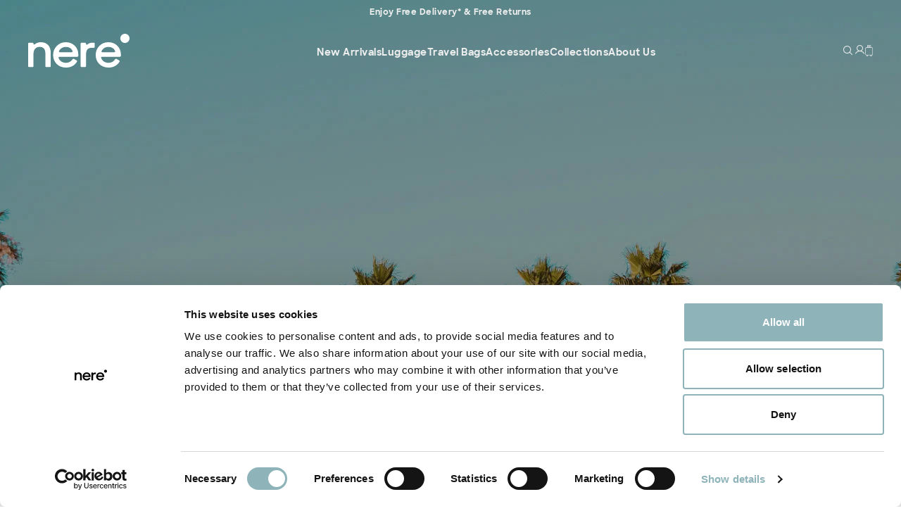

--- FILE ---
content_type: text/css
request_url: https://neretravel.co.uk/cdn/shop/t/220/compiled_assets/styles.css?v=35849
body_size: -472
content:
.blog-post-details{display:flex;gap:var(--gap-sm);font-size:var(--font-size--paragraph);color:rgb(from var(--color-foreground) r g b / var(--opacity-subdued-text));white-space:nowrap}.blog-post-details>span{text-overflow:clip;overflow:hidden}.form-container{width:100%}
/*# sourceMappingURL=/cdn/shop/t/220/compiled_assets/styles.css.map?v=35849 */


--- FILE ---
content_type: text/css
request_url: https://neretravel.co.uk/cdn/shop/t/220/assets/Client-d8Nj4JPv.min.css
body_size: 5466
content:
.breadcrumbs-container{margin-bottom:-6px;overflow-x:auto;padding-bottom:6px;scrollbar-color:rgba(0,0,0,.2) transparent;scrollbar-width:thin}.breadcrumbs-container::-webkit-scrollbar{height:6px;width:6px}.breadcrumbs-container::-webkit-scrollbar-track{background:#0000000d;border-radius:3px}.breadcrumbs-container::-webkit-scrollbar-thumb{background:#0003;border-radius:3px;-webkit-transition:background-color .2s ease;transition:background-color .2s ease}.breadcrumbs-container::-webkit-scrollbar-thumb:hover{background:#0000004d}.breadcrumbs-container::-webkit-scrollbar-corner{background:transparent}.breadcrumb{align-items:center;display:flex;flex-direction:row}.breadcrumb__item{white-space:nowrap}.breadcrumb__item--active{font-weight:500}.breadcrumb-divider,.breadcrumb-icon{display:inline-block;vertical-align:middle}.breadcrumb-item-link{color:var(--breadcrumb-link-color,#333);text-decoration:none}.carousel-component{overflow:hidden;position:relative;-webkit-user-select:none;-moz-user-select:none;user-select:none;width:100%}.carousel-component.is-animating{pointer-events:none}.carousel-component .carousel-track{overflow:hidden;position:relative;width:100%}.carousel-component .carousel-slides-container{display:flex;width:100%;will-change:transform}.carousel-component .carousel-slide{align-items:center;display:flex;flex-shrink:0;justify-content:center;position:relative;width:100%}.carousel-component .carousel-slide.active{z-index:2}.carousel-component .carousel-slide-content{height:100%;width:100%}.carousel-component .carousel-slide-image{height:100%;-o-object-fit:cover;object-fit:cover;width:100%}.carousel-component .carousel-navigation{display:flex;justify-content:space-between;padding:0 10px;position:absolute;top:50%;transform:translateY(-50%);width:100%;z-index:3}.carousel-component .carousel-navigation button{align-items:center;background-color:#ffffffb3;border:none;border-radius:50%;color:#000;cursor:pointer;display:flex;height:40px;justify-content:center;transition:all .3s ease;width:40px}.carousel-component .carousel-navigation button:hover{background-color:#ffffffe6}.carousel-component .carousel-navigation button:disabled{cursor:not-allowed;opacity:.4}@media (max-width:767px){.carousel-component .carousel-navigation button{height:32px;width:32px}.carousel-component .carousel-navigation button svg{height:18px;width:18px}}.carousel-component .carousel-pagination{bottom:16px;display:flex;gap:8px;justify-content:center;left:0;position:absolute;right:0;z-index:3}.carousel-component .carousel-pagination .carousel-dot{background-color:#ffffff80;border:none;border-radius:50%;cursor:pointer;height:10px;padding:0;transition:all .3s ease;width:10px}.carousel-component .carousel-pagination .carousel-dot.active{background-color:#fff;transform:scale(1.2)}.carousel-component .carousel-pagination .carousel-dot:hover:not(.active){background-color:#fffc}.carousel-component.color-dark .carousel-navigation button{background-color:#00000080;color:#fff}.carousel-component.color-dark .carousel-navigation button:hover{background-color:#000000b3}.carousel-component.color-dark .carousel-pagination .carousel-dot{background-color:#00000080}.carousel-component.color-dark .carousel-pagination .carousel-dot.active{background-color:#000}.carousel-component.color-dark .carousel-pagination .carousel-dot:hover:not(.active){background-color:#000000b3}.dropdown-menu--active .dropdown-menu__active:after{--tw-rotate:-540deg;transform:translate(var(--tw-translate-x),var(--tw-translate-y)) rotate(var(--tw-rotate)) skew(var(--tw-skew-x)) skewY(var(--tw-skew-y)) scaleX(var(--tw-scale-x)) scaleY(var(--tw-scale-y))}.dropdown-menu__inner{cursor:pointer;font-size:1rem;line-height:150%;position:relative}.dropdown-menu__active{align-items:center!important;background-color:var(--schema-background-hover-color)!important;border-radius:.125rem!important;color:rgba(var(--color-hover-foreground),1)!important;display:flex!important;justify-content:space-between!important;padding:.75rem 22px!important}.dropdown-menu__active:after{font-size:6px;transition-duration:.3s;transition-property:transform;transition-timing-function:cubic-bezier(.4,0,.2,1);--tw-content:"";background-image:url("data:image/svg+xml;charset=utf-8,%3Csvg xmlns='http://www.w3.org/2000/svg' width='12' height='7' fill='none'%3E%3Cpath stroke='%23000' stroke-linecap='round' stroke-linejoin='round' d='m1 1 5 5 5-5'/%3E%3C/svg%3E");background-position:right 0 top 50%;background-repeat:no-repeat;background-size:2em auto;color:transparent;content:var(--tw-content);padding-right:2.9em!important;right:0;transform-origin:15px}.dropdown-menu__item{border-radius:.125rem;padding:.75rem 22px;width:100%}.dropdown-menu__item.link--active{background-color:var(--schema-background-hover-color)!important;color:rgba(var(--color-hover-foreground),1)!important}.dropdown-menu__options{left:0;overflow:hidden;position:absolute;top:100%;width:100%;z-index:10}.splide__container{box-sizing:border-box;position:relative}.splide__list{backface-visibility:hidden;display:flex;height:100%;margin:0!important;padding:0!important}.splide.is-initialized:not(.is-active) .splide__list{display:block}.splide__pagination{align-items:center;display:flex;flex-wrap:wrap;justify-content:center;margin:0;pointer-events:none}.splide__pagination li{display:inline-block;line-height:1;list-style-type:none;margin:0;pointer-events:auto}.splide:not(.is-overflow) .splide__pagination{display:none}.splide__progress__bar{width:0}.splide{position:relative;visibility:hidden}.splide.is-initialized,.splide.is-rendered{visibility:visible}.splide__slide{backface-visibility:hidden;box-sizing:border-box;flex-shrink:0;list-style-type:none!important;margin:0;position:relative}.splide__slide img{vertical-align:bottom}.splide__spinner{animation:splide-loading 1s linear infinite;border:2px solid #999;border-left-color:transparent;border-radius:50%;contain:strict;display:inline-block;height:20px;inset:0;margin:auto;position:absolute;width:20px}.splide__sr{clip:rect(0 0 0 0);border:0;height:1px;margin:-1px;overflow:hidden;padding:0;position:absolute;width:1px}.splide__toggle.is-active .splide__toggle__play,.splide__toggle__pause{display:none}.splide__toggle.is-active .splide__toggle__pause{display:inline}.splide__track{overflow:hidden;position:relative;z-index:0}@keyframes splide-loading{0%{transform:rotate(0)}to{transform:rotate(1turn)}}.splide__track--draggable{-webkit-touch-callout:none;-webkit-user-select:none;-moz-user-select:none;user-select:none}.splide__track--fade>.splide__list>.splide__slide{margin:0!important;opacity:0;z-index:0}.splide__track--fade>.splide__list>.splide__slide.is-active{opacity:1;z-index:1}.splide--rtl{direction:rtl}.splide__track--ttb>.splide__list{display:block}.splide__arrow{align-items:center;background:#ccc;border:0;border-radius:50%;cursor:pointer;display:flex;height:2em;justify-content:center;opacity:.7;padding:0;position:absolute;top:50%;transform:translateY(-50%);width:2em;z-index:1}.splide__arrow svg{fill:#000;height:1.2em;width:1.2em}.splide__arrow:hover:not(:disabled){opacity:.9}.splide__arrow:disabled{opacity:.3}.splide__arrow:focus-visible{outline:3px solid #0bf;outline-offset:3px}.splide__arrow--prev{left:1em}.splide__arrow--prev svg{transform:scaleX(-1)}.splide__arrow--next{right:1em}.splide.is-focus-in .splide__arrow:focus{outline:3px solid #0bf;outline-offset:3px}.splide__pagination{bottom:.5em;left:0;padding:0 1em;position:absolute;right:0;z-index:1}.splide__pagination__page{background:#ccc;border:0;border-radius:50%;display:inline-block;height:8px;margin:3px;opacity:.7;padding:0;position:relative;transition:transform .2s linear;width:8px}.splide__pagination__page.is-active{background:#fff;transform:scale(1.4);z-index:1}.splide__pagination__page:hover{cursor:pointer;opacity:.9}.splide__pagination__page:focus-visible{outline:3px solid #0bf;outline-offset:3px}.splide.is-focus-in .splide__pagination__page:focus{outline:3px solid #0bf;outline-offset:3px}.splide__progress__bar{background:#ccc;height:3px}.splide__slide{-webkit-tap-highlight-color:rgba(0,0,0,0)}.splide__slide:focus{outline:0}@supports (outline-offset:-3px){.splide__slide:focus-visible{outline:3px solid #0bf;outline-offset:-3px}}@media screen and (-ms-high-contrast:none){.splide__slide:focus-visible{border:3px solid #0bf}}@supports (outline-offset:-3px){.splide.is-focus-in .splide__slide:focus{outline:3px solid #0bf;outline-offset:-3px}}@media screen and (-ms-high-contrast:none){.splide.is-focus-in .splide__slide:focus{border:3px solid #0bf}.splide.is-focus-in .splide__track>.splide__list>.splide__slide:focus{border-color:#0bf}}.splide__toggle{cursor:pointer}.splide__toggle:focus-visible{outline:3px solid #0bf;outline-offset:3px}.splide.is-focus-in .splide__toggle:focus{outline:3px solid #0bf;outline-offset:3px}.splide__track--nav>.splide__list>.splide__slide{border:3px solid transparent;cursor:pointer}.splide__track--nav>.splide__list>.splide__slide.is-active{border:3px solid #000}.splide__arrows--rtl .splide__arrow--prev{left:auto;right:1em}.splide__arrows--rtl .splide__arrow--prev svg{transform:scaleX(1)}.splide__arrows--rtl .splide__arrow--next{left:1em;right:auto}.splide__arrows--rtl .splide__arrow--next svg{transform:scaleX(-1)}.splide__arrows--ttb .splide__arrow{left:50%;transform:translate(-50%)}.splide__arrows--ttb .splide__arrow--prev{top:1em}.splide__arrows--ttb .splide__arrow--prev svg{transform:rotate(-90deg)}.splide__arrows--ttb .splide__arrow--next{bottom:1em;top:auto}.splide__arrows--ttb .splide__arrow--next svg{transform:rotate(90deg)}.splide__pagination--ttb{display:flex;flex-direction:column;inset:0 .5em 0 auto;padding:1em 0}.splide__slide,.splide__track{height:100%}.splide__slide img{height:100%;-o-object-fit:contain;object-fit:contain;transition:none;width:100%}.product-images-carousel .splide__slide{align-items:center;justify-content:center}.product-images img{transform:none;transition:none}.product-images .overlay-element{opacity:0}.product-images:hover .overlay-element{opacity:1}.product-images:hover img{transform:none}.product-images__second *{position:static!important}@media (min-width:768px){.productcard__content:hover .quick-add-parent{opacity:100%!important}}.wave-divider-container{overflow:hidden;position:relative;width:100%}.wave-divider{line-height:0;pointer-events:none}.wave-divider-top{transform-origin:top center}@media (max-width:767px){.hidden-mobile{display:none}}.blog-article-tile{display:flex;flex-direction:column;width:100%}.blog-article-tile__image-container{margin-bottom:.75rem;overflow:hidden;width:100%}.blog-article-tile__image{aspect-ratio:4/3;height:auto;-o-object-fit:cover;object-fit:cover;transition-duration:.3s;transition-property:transform;transition-timing-function:cubic-bezier(.4,0,.2,1);width:100%}.blog-article-tile__details{display:flex;flex-direction:column;gap:.5rem}.blog-article-tile__metadata{display:flex;flex-direction:row;flex-wrap:wrap;gap:.25rem;margin-bottom:.25rem;--tw-text-opacity:1;color:rgb(107 114 128/var(--tw-text-opacity,1))}.blog-article-tile__category,.blog-article-tile__dosage-info,.blog-article-tile__metadata,.blog-article-tile__read-time{font-size:.875rem;line-height:1.25rem}.blog-article-tile__separator{margin-left:.25rem;margin-right:.25rem}.blog-article-tile__text-group{display:flex;flex-direction:column}.blog-article-tile__header{align-items:flex-start;display:flex;flex-direction:row;justify-content:space-between}.blog-article-tile__title{font-weight:600}.blog-article-tile__read-more{font-size:.875rem;font-weight:500;line-height:1.25rem;--tw-text-opacity:1;color:rgb(249 115 22/var(--tw-text-opacity,1))}.blog-article-tile__read-more:hover{text-decoration-line:underline}.blog-article-tile__category{font-size:.875rem;line-height:1.25rem;--tw-text-opacity:1;color:rgb(75 85 99/var(--tw-text-opacity,1))}.blog-articles-carousel .section-toprow__actions .flickity-dots-container{display:none}.blog-article-tile{--tw-text-opacity:1;color:rgb(0 0 0/var(--tw-text-opacity,1))}.blog-article-tile__image-container{display:block;margin-bottom:1rem;overflow:hidden}.blog-article-tile__image{transition-duration:.3s;transition-property:all;transition-timing-function:cubic-bezier(.4,0,.2,1)}.blog-article-tile__image:hover{--tw-scale-x:1.05;--tw-scale-y:1.05;transform:translate(var(--tw-translate-x),var(--tw-translate-y)) rotate(var(--tw-rotate)) skew(var(--tw-skew-x)) skewY(var(--tw-skew-y)) scaleX(var(--tw-scale-x)) scaleY(var(--tw-scale-y))}.blog-article-tile__metadata{align-items:center;display:flex;gap:.5rem;margin-bottom:.5rem;--tw-text-opacity:1;color:rgb(107 114 128/var(--tw-text-opacity,1))}.blog-article-tile__metadata,.blog-article-tile__metadata .blog-article-tile__category,.blog-article-tile__metadata .blog-article-tile__dosage-info,.blog-article-tile__metadata .blog-article-tile__read-time{font-size:.875rem;line-height:1.25rem}.blog-article-tile__metadata .blog-article-tile__separator{margin-left:.25rem;margin-right:.25rem}.blog-article-tile__title{font-weight:600;margin-bottom:.5rem}.article-featured,.article-featured .blog-article-tile{height:100%}.article-featured .blog-article__image-container{flex:1 1 0%}.article-featured .blog-article__details{bottom:0;padding:.75rem;position:absolute;width:100%}@media (min-width:1024px){.article-featured .blog-article__details{padding:2rem}}.article-featured .blog-article__read-more{flex-shrink:0}@media not all and (min-width:1024px){.article-featured .blog-article__read-more{display:none}}.blog-articles__article{transition-duration:.3s;transition-property:all;transition-timing-function:cubic-bezier(.4,0,.2,1)}.blog-articles__article:hover{--tw-translate-y:-.25rem;transform:translate(var(--tw-translate-x),var(--tw-translate-y)) rotate(var(--tw-rotate)) skew(var(--tw-skew-x)) skewY(var(--tw-skew-y)) scaleX(var(--tw-scale-x)) scaleY(var(--tw-scale-y))}.section-toprow__details .h2{font-weight:700;--tw-text-opacity:1;color:rgb(0 0 0/var(--tw-text-opacity,1))}.text-field-wrap.has-icon{align-items:center;border-radius:.5rem;border-width:1px;display:flex;--tw-border-opacity:1;border-color:rgb(0 0 0/var(--tw-border-opacity,1));--tw-bg-opacity:1;background-color:rgb(255 255 255/var(--tw-bg-opacity,1))}.text-field-wrap.has-icon .text-field-icon{font-size:1.5rem;line-height:2rem;padding-left:1rem}.text-field-wrap.has-icon .form-field{background-color:transparent;border-width:0}.custom-select{font-size:12px;letter-spacing:1.92px;line-height:24px;text-transform:uppercase}.custom-select__value{border-bottom-width:1px;width:100%;--tw-border-opacity:1;border-color:rgb(0 0 0/var(--tw-border-opacity,1));padding:.75rem}.custom-select:after{background-image:url("data:image/svg+xml;charset=utf-8,%3Csvg xmlns='http://www.w3.org/2000/svg' width='12' height='7' fill='none'%3E%3Cpath stroke='%23000' stroke-linecap='round' stroke-linejoin='round' d='m1 1 5 5 5-5'/%3E%3C/svg%3E");background-position:right 0 top 50%;background-repeat:no-repeat;background-size:2em auto;color:transparent;padding-right:2.9em!important;right:0!important;transform-origin:15px}.account-page__business-fields{display:flex;flex-direction:column}.account-page__business-fields>:not([hidden])~:not([hidden]){--tw-space-y-reverse:0;margin-bottom:calc(1.5rem*var(--tw-space-y-reverse));margin-top:calc(1.5rem*(1 - var(--tw-space-y-reverse)))}.account-page__input :-moz-placeholder{--tw-text-opacity:1;color:rgb(156 163 175/var(--tw-text-opacity,1))}.account-page__input :placeholder-shown{--tw-text-opacity:1;color:rgb(156 163 175/var(--tw-text-opacity,1))}.account-page .form-field__checkbox-indicator{border-radius:.125rem}.calltoaction .account-page__business-fields{display:grid;grid-template-columns:repeat(2,minmax(0,1fr))}.calltoaction .account-page__business-fields>:not([hidden])~:not([hidden]){--tw-space-y-reverse:0;margin-bottom:calc(0px*var(--tw-space-y-reverse));margin-top:calc(0px*(1 - var(--tw-space-y-reverse)))}.custom-select{align-items:center;cursor:pointer;display:flex;min-width:120px;padding-right:calc(var(--inputs-padding-x) + 1rem)!important;position:relative;width:100%}.custom-select:after{font-size:6px;position:absolute;transition-duration:.3s;transition-property:transform;transition-timing-function:cubic-bezier(.4,0,.2,1);will-change:transform;--tw-content:"";content:var(--tw-content);right:var(--inputs-padding-x)}.custom-select.active:after{--tw-rotate:-180deg;transform:translate(var(--tw-translate-x),var(--tw-translate-y)) rotate(var(--tw-rotate)) skew(var(--tw-skew-x)) skewY(var(--tw-skew-y)) scaleX(var(--tw-scale-x)) scaleY(var(--tw-scale-y))}.custom-select.active .custom-select__options{pointer-events:auto}.custom-select.disabled{pointer-events:none}.custom-select__value--placeholder{color:var(--inputs-placeholder-color)}.custom-select__options{left:0;max-height:300px;overflow-y:auto;pointer-events:none;position:absolute;top:calc(100% + 4px);width:100%;z-index:10;--tw-bg-opacity:1;background-color:rgb(255 255 255/var(--tw-bg-opacity,1));--tw-shadow:0 10px 15px -3px rgba(0,0,0,.1),0 4px 6px -4px rgba(0,0,0,.1);--tw-shadow-colored:0 10px 15px -3px var(--tw-shadow-color),0 4px 6px -4px var(--tw-shadow-color);box-shadow:var(--tw-ring-offset-shadow,0 0 #0000),var(--tw-ring-shadow,0 0 #0000),var(--tw-shadow);color:var(--inputs-text-color)}.custom-select__option,.custom-select__options{padding-bottom:.5rem;padding-top:.5rem}.custom-select__option{border-radius:var(--inputs-radius);padding-left:var(--inputs-mobile-padding-x);padding-right:var(--inputs-mobile-padding-x);transition-duration:.15s;transition-property:color,background-color,border-color,text-decoration-color,fill,stroke;transition-timing-function:cubic-bezier(.4,0,.2,1)}@media (min-width:1024px){.custom-select__option{padding-left:var(--inputs-padding-x);padding-right:var(--inputs-padding-x)}}.custom-select__option:hover{--tw-bg-opacity:1;background-color:rgb(243 244 246/var(--tw-bg-opacity,1))}.custom-select__option--active{--tw-bg-opacity:1;background-color:rgb(209 213 219/var(--tw-bg-opacity,1))}.account-order table tbody tr,.account-orders table tbody tr{border-bottom-width:1px;--tw-border-opacity:.6}@media not all and (min-width:1024px){.account-order table tbody tr,.account-orders table tbody tr{padding-bottom:1rem;padding-top:1rem}}.account-order table tbody tr td,.account-orders table tbody tr td{align-items:center;justify-content:space-between}.account-order table tbody tr td:before,.account-orders table tbody tr td:before{color:#0006;content:var(--tw-content)}@media not all and (min-width:1024px){.account-order table tbody tr td:before,.account-orders table tbody tr td:before{padding-right:2.5rem;--tw-content:var(--mobile-head);content:var(--tw-content)}.account-order table tfoot,.account-orders table tfoot{display:block}.account-order table tfoot tr,.account-orders table tfoot tr{display:flex}.account-order table tfoot tr td:first-child,.account-orders table tfoot tr td:first-child{display:none}}.account-order table tfoot tr td:last-child,.account-orders table tfoot tr td:last-child{align-items:center;justify-content:space-between}@media not all and (min-width:1024px){.account-order table tfoot tr td:last-child,.account-orders table tfoot tr td:last-child{display:flex;width:100%}.account-order table tfoot tr td:last-child:before,.account-orders table tfoot tr td:last-child:before{padding-right:.5rem;--tw-content:var(--mobile-head);content:var(--tw-content)}}.account-order table ul{font-size:.75rem;line-height:1rem;margin-top:1rem}.account-order table ul li{display:flex}@media (min-width:1024px){.account-order table ul li{flex-direction:column}}.account-order table ul span:last-child{margin-bottom:.25rem;margin-left:.5rem}@media (min-width:1024px){.account-order table ul span:last-child{margin-left:.75rem}}.account-order table tfoot tr:last-child td{font-size:1.125rem;font-weight:500;line-height:1.75rem}.account-sidebar{width:100%}@media not all and (min-width:1024px){.account-sidebar{margin-bottom:1.5rem}}@media (min-width:768px){.account-sidebar{padding-top:18px}}@media (min-width:1024px){.account-sidebar{width:294px}}.account-sidebar .dropdown-menu{--tw-border-opacity:1;border-color:rgb(122 122 122/var(--tw-border-opacity,1))}@media not all and (min-width:768px){.account-sidebar .dropdown-menu{border-bottom-width:1px}}.account-sidebar .dropdown-menu__inner{font-size:inherit}.account-sidebar .dropdown-menu__item{padding:.875rem 1rem;--tw-text-opacity:1;color:rgb(122 122 122/var(--tw-text-opacity,1));transition-duration:.15s;transition-property:color,background-color,border-color,text-decoration-color,fill,stroke;transition-timing-function:cubic-bezier(.4,0,.2,1)}.account-sidebar .dropdown-menu__item:hover{--tw-text-opacity:1;color:rgb(0 0 0/var(--tw-text-opacity,1))}@media (min-width:768px){.account-sidebar .dropdown-menu__item{padding-left:31px;padding-right:31px}}.account-sidebar .dropdown-menu__item--active{--tw-text-opacity:1;color:rgb(0 0 0/var(--tw-text-opacity,1))}.account-sidebar .dropdown-menu__active{padding-bottom:1rem!important;padding-top:1rem!important}@media not all and (min-width:768px){.account-sidebar .dropdown-menu__active{padding-left:0!important;padding-right:0!important}}.account-sidebar .dropdown-menu__options{top:calc(100% + 1px);--tw-bg-opacity:1;background-color:rgb(255 255 255/var(--tw-bg-opacity,1))}@media not all and (min-width:1024px){.main-account-wishlist .account-sidebar{margin-bottom:13px}}.collapsible__title{align-items:center;cursor:pointer;display:flex;justify-content:space-between;padding:1rem 0}.collapsible__title-wrapper{align-items:center;display:flex;flex:1}.collapsible__left-icon-wrapper{align-items:center;display:flex;margin-right:.75rem}.collapsible__right-icon-wrapper{align-items:center;display:flex;margin-left:.75rem}.collapsible__collapse-icon,.collapsible__expand-icon{transition:all .2s}.collapsible__collapse-icon{display:none}.collapsible__left-icon{font-size:6px;margin-right:17px}.collapsible__content{border:none;max-height:0;overflow:hidden;transition:all .3s ease-in-out}.collapsible--icon-left .collapsible__title{flex-direction:row}.collapsible--icon-left .collapsible__title-wrapper{flex:1}.collapsible--icon-right .collapsible__title{flex-direction:row}.collapsible--icon-right .collapsible__title-wrapper{flex:1}.collapsible--active .collapsible__expand-icon,.collapsible--no-icon .collapsible__left-icon-wrapper,.collapsible--no-icon .collapsible__right-icon-wrapper{display:none}.collapsible--active .collapsible__collapse-icon{display:block}.collapsible--active .collapsible__content{max-height:1000px;transition:max-height .3s}.collapsible--disabled .collapsible__title{cursor:default}.collapsible--disabled .collapsible__collapse-icon,.collapsible--disabled .collapsible__expand-icon{display:none}@media (min-width:1024px){.collapsible--desktop-disabled .collapsible__collapse-icon,.collapsible--desktop-disabled .collapsible__expand-icon{display:none}.collapsible--desktop-disabled .collapsible__content{border:none;max-height:none;transition:none}.collapsible--desktop-disabled .collapsible__title{cursor:default;padding-bottom:.5rem;pointer-events:none}}.collapsible--with-line-break{border-bottom:1px solid #e5e7eb;padding-bottom:.5rem}.collapsible__multi-icon{transition:transform .2s ease-in-out}.collapsible--active-nested-1 .collapsible__expand-icon-nested-1{display:none}.collapsible--active-nested-1 .collapsible__collapse-icon-nested-1{display:block}.collapsible--active-nested-1 .collapsible__content-nested-1{max-height:1000px;transition:max-height .3s}.collapsible--disabled-nested-1 .collapsible__title{cursor:default}.collapsible--active-nested-2 .collapsible__expand-icon-nested-2,.collapsible--disabled-nested-1 .collapsible__collapse-icon-nested-1,.collapsible--disabled-nested-1 .collapsible__expand-icon-nested-1{display:none}.collapsible--active-nested-2 .collapsible__collapse-icon-nested-2{display:block}.collapsible--active-nested-2 .collapsible__content-nested-2{max-height:1000px;transition:max-height .3s}.collapsible--disabled-nested-2 .collapsible__title{cursor:default}.collapsible--disabled-nested-2 .collapsible__collapse-icon-nested-2,.collapsible--disabled-nested-2 .collapsible__expand-icon-nested-2{display:none}.collapsible__content-nested-1,.collapsible__content-nested-2{border:none;max-height:0;overflow:hidden}.collapsible__collapse-icon-nested-1,.collapsible__collapse-icon-nested-2{display:none}.collapsible__content--read-more{position:relative}.collapsible__content--read-more:after{background:linear-gradient(0deg,#fff,transparent);bottom:0;content:"";height:2rem;left:0;pointer-events:none;position:absolute;right:0}.collapsible-text-left{justify-self:start}.collapsible-text-center{justify-self:center}.collapsible-text-right{justify-self:end}.cart .items-layout__grid{flex-grow:1}.cart .items-layout__grid .product-details{display:flex;flex-direction:column}.cart .items-layout__grid .product-details>:not([hidden])~:not([hidden]){--tw-space-y-reverse:0;margin-bottom:calc(4px*var(--tw-space-y-reverse));margin-top:calc(4px*(1 - var(--tw-space-y-reverse)))}@media (min-width:1024px){.cart .items-layout__grid .product-details__lower{display:none}}.cart .items-layout__grid .product-details__quantity{align-items:center;display:flex;justify-content:space-between;width:76px;--tw-bg-opacity:1;background-color:rgb(242 242 242/var(--tw-bg-opacity,1))}@media (min-width:1024px){.cart .items-layout__grid .product-details__quantity{padding-bottom:.25rem;padding-top:.25rem}}.cart .items-layout__stacked{flex-grow:1}.cart .items-layout__stacked .cart__item{display:flex;gap:1rem;width:100%}@media not all and (min-width:1024px){.cart .items-layout__stacked .cart__item{flex-direction:column}}.cart .items-layout__stacked .cart__item-price--compare{margin-bottom:2px;--tw-text-opacity:1;color:rgb(192 192 192/var(--tw-text-opacity,1))}@media (min-width:1024px){.cart .items-layout__stacked .cart__item-price--compare{margin-bottom:.25rem}}.cart .items-layout__stacked .product-details{display:flex}@media not all and (min-width:1024px){.cart .items-layout__stacked .product-details{justify-content:space-between}}@media (min-width:1024px){.cart .items-layout__stacked .product-details{flex-direction:column}}.cart .items-layout__stacked .product-details__inner-top{display:flex;flex-direction:column;justify-content:space-between;row-gap:30px}.cart .items-layout__stacked .product-details__inner-top .product-options{flex-direction:column;gap:.25rem}.cart .items-layout__stacked .product-details__lower{display:flex;justify-content:space-between}@media (min-width:1024px){.cart .items-layout__stacked .product-details__lower{display:none}}.cart .items-layout__stacked .product-details__lower .product-options{display:flex;flex-basis:66.666667%;justify-content:space-between}.cart .items-layout__stacked .product-details__quantity{align-items:center;display:flex;height:36px;justify-content:space-between;width:76px}.cart .items-layout__stacked .product-details__quantity a{align-items:center;display:flex;font-size:10px;height:100%;justify-content:center;width:100%}.cart .items-layout__stacked .product-details__quantity a .icon{font-weight:800;--tw-text-opacity:1;color:rgb(0 0 0/var(--tw-text-opacity,1))}.slider-container{height:100%;margin-top:16px;width:100%}.slider,.slider-container{align-items:center;display:flex;justify-content:center}.slider{height:100%;position:relative;width:100%}.slider__left-value,.slider__range,.slider__right-value,.slider__track{position:absolute}.slider__range,.slider__track{border-radius:3px;height:5px}.slider__track{background-color:#ced4da;width:100%;z-index:1}.slider__range{background-color:#000;z-index:2}.slider__left-value,.slider__right-value{color:#000;font-size:12px;margin-top:12px;top:4px}.slider__left-value{left:0}.slider__right-value{right:0}.thumb,.thumb::-webkit-slider-thumb{-webkit-appearance:none;-webkit-tap-highlight-color:transparent}.slider-container .thumb{height:0;margin:8px auto 0;outline:none;pointer-events:none;position:absolute;width:100%}.slider-container .thumb--left{z-index:3}.slider-container .thumb--right{z-index:4}.thumb::-webkit-slider-thumb{background-color:#f1f5f7;border:none;border-radius:50%;box-shadow:0 0 1px 1px #ced4da;cursor:pointer;height:18px;margin-top:4px;pointer-events:all;position:relative;width:18px}.thumb::-moz-range-thumb{background-color:#f1f5f7;border:none;border-radius:50%;box-shadow:0 0 1px 1px #ced4da;cursor:pointer;height:18px;margin-top:4px;pointer-events:all;position:relative;width:18px}.collection-tile.fade-in{animation:fadeInUp .5s forwards;opacity:0}.pdp-sticky-enter{opacity:0;transform:translateY(100%)}.pdp-sticky-enter-active{transition:opacity .3s ease-out,transform .3s ease-out}.pdp-sticky-enter-active,.pdp-sticky-exit{opacity:1;transform:translateY(0)}.pdp-sticky-exit-active{opacity:0;transform:translateY(100%);transition:opacity .3s ease-out,transform .3s ease-out}@media (prefers-reduced-motion:reduce){.pdp-sticky-enter-active,.pdp-sticky-exit-active{transform:none;transition:opacity .2s ease-out}.pdp-sticky-enter,.pdp-sticky-exit{transform:none}}.spinner-container{height:100%;left:0;position:absolute;top:0;width:100%}.spinner-container .spinner-overlay{align-items:center;display:flex;height:100%;inset:0;justify-content:center;position:relative;z-index:5}.spinner-container .spinner-overlay .spinner{animation:spin 1s linear infinite;border-radius:50%}@keyframes spin{0%{transform:rotate(0)}to{transform:rotate(1turn)}}@keyframes fadeInUp{0%{opacity:0;transform:translateY(20px)}to{opacity:1;transform:none}}.search-tile.fade-in{animation:fadeInUp .5s forwards;opacity:0}.currency-selector{align-items:center;display:inline-flex;gap:.5rem;position:relative}.currency-selector__label{color:#374151;font-size:.875rem;font-weight:500}.currency-selector.loading .currency-selector__loading{animation:pulse 2s cubic-bezier(.4,0,.6,1) infinite;color:#6b7280;font-size:.875rem}.currency-selector.error .currency-selector__error{color:#ef4444;font-size:.875rem}.currency-selector.empty .currency-selector__empty{color:#6b7280;font-size:.875rem}.currency-selector.dropdown .currency-selector__dropdown{position:relative}.currency-selector__trigger{align-items:center;background-color:#fff;border:1px solid #d1d5db;border-radius:.375rem;color:#374151;cursor:pointer;display:flex;font-size:.875rem;font-weight:500;gap:.5rem;justify-content:space-between;min-width:120px;padding:.5rem .75rem;transition:all .2s ease}.currency-selector__trigger:hover{background-color:#f9fafb}.currency-selector__trigger:focus{border-color:#3b82f6;box-shadow:0 0 0 2px #3b82f6;outline:none}.currency-selector__trigger:disabled{cursor:not-allowed;opacity:.5}.currency-selector__current{align-items:center;display:flex;gap:.5rem}.currency-selector__placeholder{color:#6b7280}.currency-selector__flag{font-size:1rem;line-height:1}.currency-selector__text{white-space:nowrap}.currency-selector__arrow{color:#6b7280;height:8px;transition:transform .2s ease;width:12px}.currency-selector__arrow.open{transform:rotate(180deg)}.currency-selector__menu{animation:currency-selector-fade-in .15s ease-out;background-color:#fff;border:1px solid #d1d5db;border-radius:.375rem;box-shadow:0 10px 15px -3px #0000001a,0 4px 6px -2px #0000000d;left:0;margin-top:.25rem;max-height:15rem;overflow-y:auto;position:absolute;right:0;top:100%;z-index:50}.currency-selector__option{align-items:center;background:none;border:none;color:#374151;cursor:pointer;display:flex;font-size:.875rem;gap:.5rem;padding:.5rem .75rem;text-align:left;transition:background-color .15s ease;width:100%}.currency-selector__option:focus,.currency-selector__option:hover{background-color:#f3f4f6;outline:none}.currency-selector__option.selected{background-color:#eff6ff;color:#1d4ed8}.currency-selector__check{color:#3b82f6;height:16px;margin-left:auto;width:16px}.currency-selector.buttons .currency-selector__buttons{display:flex;flex-wrap:wrap;gap:.5rem}.currency-selector__button{align-items:center;background-color:#fff;border:1px solid #d1d5db;border-radius:.375rem;color:#374151;cursor:pointer;display:flex;font-size:.875rem;font-weight:500;gap:.5rem;padding:.5rem .75rem;transition:all .2s ease}.currency-selector__button:hover{background-color:#f9fafb}.currency-selector__button:focus{border-color:#3b82f6;box-shadow:0 0 0 2px #3b82f6;outline:none}.currency-selector__button.selected{background-color:#eff6ff;border-color:#93c5fd;color:#1d4ed8}.currency-selector.tabs .currency-selector__tabs{border-bottom:1px solid #d1d5db;display:flex}.currency-selector__tab{align-items:center;background:none;border:none;border-bottom:2px solid transparent;color:#6b7280;cursor:pointer;display:flex;font-size:.875rem;font-weight:500;gap:.5rem;padding:.5rem 1rem;transition:all .2s ease}.currency-selector__tab:hover{border-bottom-color:#d1d5db;color:#374151}.currency-selector__tab:focus{color:#2563eb;outline:none}.currency-selector__tab.selected{border-bottom-color:#2563eb;color:#2563eb}.currency-selector.compact .currency-selector__compact,.currency-selector__compact-item{align-items:center;display:flex;gap:.25rem}.currency-selector__compact-item{background:none;border:none;color:#4b5563;cursor:pointer;font-size:.875rem;padding:.25rem .5rem;transition:color .2s ease}.currency-selector__compact-item:hover{color:#111827}.currency-selector__compact-item:focus{color:#2563eb;outline:none}.currency-selector__compact-item.selected{color:#2563eb;font-weight:500}.currency-selector__separator{color:#d1d5db;font-size:.875rem}@keyframes currency-selector-fade-in{0%{opacity:0;transform:translateY(-4px)}to{opacity:1;transform:translateY(0)}}@keyframes pulse{0%,to{opacity:1}50%{opacity:.5}}@media (prefers-color-scheme:dark){.currency-selector__label{color:#d1d5db}.currency-selector.loading .currency-selector__loading{color:#9ca3af}.currency-selector.error .currency-selector__error{color:#f87171}.currency-selector.empty .currency-selector__empty{color:#9ca3af}.currency-selector__trigger{background-color:#1f2937;border-color:#4b5563;color:#d1d5db}.currency-selector__trigger:hover{background-color:#374151}.currency-selector__placeholder{color:#9ca3af}.currency-selector__menu{background-color:#1f2937;border-color:#4b5563}.currency-selector__option{color:#d1d5db}.currency-selector__option:focus,.currency-selector__option:hover{background-color:#374151}.currency-selector__option.selected{background-color:#1e3a8a;color:#93c5fd}.currency-selector__check{color:#60a5fa}.currency-selector__button{background-color:#1f2937;border-color:#4b5563;color:#d1d5db}.currency-selector__button:hover{background-color:#374151}.currency-selector__button.selected{background-color:#1e3a8a;border-color:#2563eb;color:#93c5fd}.currency-selector.tabs .currency-selector__tabs{border-bottom-color:#4b5563}.currency-selector__tab{color:#9ca3af}.currency-selector__tab:hover{border-bottom-color:#4b5563;color:#d1d5db}.currency-selector__tab.selected{border-bottom-color:#60a5fa;color:#60a5fa}.currency-selector__compact-item{color:#9ca3af}.currency-selector__compact-item:hover{color:#f3f4f6}.currency-selector__compact-item.selected{color:#60a5fa}.currency-selector__separator{color:#4b5563}}@media (max-width:640px){.currency-selector.buttons .currency-selector__buttons{flex-direction:column}.currency-selector.tabs .currency-selector__tabs{flex-wrap:wrap}.currency-selector.compact .currency-selector__compact{align-items:flex-start;flex-direction:column;gap:.5rem}.currency-selector__separator{display:none}}.currency-selector__button:focus-visible,.currency-selector__compact-item:focus-visible,.currency-selector__option:focus-visible,.currency-selector__tab:focus-visible,.currency-selector__trigger:focus-visible{outline:2px solid #3b82f6;outline-offset:2px}@media (prefers-contrast:high){.currency-selector__button,.currency-selector__trigger{border-width:2px}.currency-selector__button:hover,.currency-selector__option:hover{background-color:#000;color:#fff}}@media (prefers-reduced-motion:reduce){.currency-selector__arrow,.currency-selector__button,.currency-selector__compact-item,.currency-selector__option,.currency-selector__tab,.currency-selector__trigger{transition:none}.currency-selector__menu{animation:none}}.back-in-stock-container .email-form input[type=checkbox]{height:13px;width:13px}.back-in-stock-container .email-form input[type=checkbox]:checked{background-size:.5rem}.back-in-stock-container .email-form input[type=email]{padding:5px}.find-in-store .findinstore-store{margin-bottom:.5rem;--tw-bg-opacity:1;background-color:rgb(249 249 249/var(--tw-bg-opacity,1));padding:18px 44px 23px 24px}.find-in-store .findinstore-store__title{margin-bottom:8px!important}


--- FILE ---
content_type: image/svg+xml
request_url: https://neretravel.co.uk/cdn/shop/files/Instagram.svg?v=1757900461&width=1280&format=webp
body_size: -248
content:
<svg xmlns="http://www.w3.org/2000/svg" fill="none" viewBox="0 0 40 41" height="41" width="40">
<path fill="#101010" d="M26.6667 5.58789H13.3333C8.73097 5.58789 5 9.31886 5 13.9212V27.2546C5 31.8569 8.73097 35.5879 13.3333 35.5879H26.6667C31.269 35.5879 35 31.8569 35 27.2546V13.9212C35 9.31886 31.269 5.58789 26.6667 5.58789ZM32.0833 27.2546C32.0742 30.2422 29.6543 32.6621 26.6667 32.6712H13.3333C10.3456 32.6621 7.92582 30.2422 7.91667 27.2546V13.9212C7.92582 10.9335 10.3456 8.51371 13.3333 8.50456H26.6667C29.6543 8.51371 32.0742 10.9335 32.0833 13.9212V27.2546ZM27.9167 14.3379C28.8372 14.3379 29.5833 13.5917 29.5833 12.6712C29.5833 11.7508 28.8372 11.0046 27.9167 11.0046C26.9962 11.0046 26.25 11.7508 26.25 12.6712C26.25 13.5917 26.9962 14.3379 27.9167 14.3379ZM20 13.0879C15.8579 13.0879 12.5 16.4458 12.5 20.5879C12.5 24.7301 15.8579 28.0879 20 28.0879C24.1422 28.0879 27.5 24.7301 27.5 20.5879C27.5045 18.5974 26.7157 16.6872 25.3082 15.2797C23.9007 13.8722 21.9905 13.0835 20 13.0879ZM15.4167 20.5879C15.4167 23.1192 17.4687 25.1712 20 25.1712C22.5313 25.1712 24.5833 23.1192 24.5833 20.5879C24.5833 18.0566 22.5313 16.0046 20 16.0046C17.4687 16.0046 15.4167 18.0566 15.4167 20.5879Z" clip-rule="evenodd" fill-rule="evenodd"></path>
</svg>


--- FILE ---
content_type: text/javascript
request_url: https://neretravel.co.uk/cdn/shop/t/220/assets/Client-BMRznz_b.min.js
body_size: 220977
content:
const __vite__mapDeps=(i,m=__vite__mapDeps,d=(m.f||(m.f=["./ActionBar-BiRhMrjK.min.js","./proxy-C8doYJdz.min.js","./index-DBI7N9Jb.min.js","./_commonjsHelpers-CqkleIqs.min.js","./components-DKTTgJpu.min.js","./helpers-CfV-yM-a.min.js","./shopify-C-IU-JoZ.min.js","./runWishlistRemove-g4qJ-9Gp.min.js","./renderer-BVrVDYQI.min.js","./animations-BIEAaoM1.min.js","./theme-B_mCQ7nC.min.js","./alpine-BoZTBqoM.min.js","./globals-qLNPl-aY.min.js","./shopify-IuIBtoQ5.min.js","./enhancedEventSystem-D3SaqPHp.min.js","./algoliasearch.umd-DFOUxaTY.min.js","./AnimateHeight-D8hlrNsq.min.js","./Breadcrumbs-CpWBuByA.min.js","./ColumnBlock-CSE-amHk.min.js","./Video-CqUREHOx.min.js","./ColumnBlockGrid-DGocg07g.min.js","./ColumnBlockGrid-CkxbZg16.min.css","./Description-oDX0VdXV.min.js","./DropdownMenu-Chs5fmiT.min.js","./helpers-B8Xtyhfz.min.js","./DropdownMenu-BvQ8bvdi.min.css","./LinkList-CekoboSn.min.js","./LinkList-DZc46muv.min.css","./Logo-CBQ656MX.min.js","./Modal.stories-DXPzIjV-.min.js","./Modal-L5eBV6OX.min.js","./Preloader-D4BQhJHp.min.js","./Preloader-bb6Sft-E.min.css","./SectionHeader-Cqc1Zz-w.min.js","./SocialLinks-CYSZUgvd.min.js","./Tab-DCNJQ6ZQ.min.js","./Tabs-CnQPwfvH.min.js","./swiper-react-DUJ5CeSv.min.js","./Tabs-DD4XEQMC.min.css","./TagList-Dosv-UXF.min.js","./Tag-BNZSBw4C.min.js","./Tag-Uacbuk5X.min.css","./TagList-nR88cXES.min.css","./Title-PfV55HVU.min.js","./BlogArticle.stories-BbimacT8.min.js","./BlogArticle-CbA3kZRu.min.js","./BlogArticleTile.stories-BLifCc5M.min.js","./BlogArticleTile-5hBdLoRQ.min.js","./BlogArticleTile-BV2DGqNX.min.css","./BlogArticlesList-D07enCl9.min.js","./Grid-BII8pCnm.min.js","./Carousel-dvquUDLy.min.js","./BlogArticlesList-BpsWTr-K.min.css","./BlogFilters-QdrCrDNy.min.js","./SingleColumn-De4zxmy0.min.js","./TwoColumn-Bbi9dI9F.min.js","./BlogFilters-qLxG105s.min.css","./BlogList.stories-BVkYf_gb.min.js","./BlogList-N0RjVE0w.min.js","./BlogSocialShare-Baacz0mm.min.js","./FeaturedBlog.stories-74GbabOD.min.js","./FeaturedBlog-BlzXl4iA.min.js","./SocialShare.stories-D7zrxLP3.min.js","./SocialShare-LPklLkEA.min.js","./AccountPopup-Bs_wBEuT.min.js","./AccountPopupLoggedIn-BjEm4gwp.min.js","./AccountPopupLoggedOut-DR7nGtvu.min.js","./CartGridProduct-B3v0tsAA.min.js","./CartProductQuantity-YdgI96Ws.min.js","./CartItems-fX8ZAnV-.min.js","./Grid-CafQ-C77.min.js","./Table-F3dWYpsk.min.js","./CartTableProduct-DILrcjBo.min.js","./CartProductOptions-CUSQ_xAp.min.js","./CartItems-DohwzlG8.min.css","./CartSummary-CSYrxcV_.min.js","./shopify-BHkBkNn-.min.js","./CartSummary-DGKujlj8.min.css","./Collection-BFOK45P4.min.js","./ProductTile-MhKKvoJl.min.js","./ProductSellingGroups-CF0k1_xz.min.js","./ProductTags-DiDJIQ4I.min.js","./ProductRatings-y-r_Y9rh.min.js","./ProductPrice-DtUSbMZG.min.js","./ProductImages-_IdCGJWT.min.js","./ProductSwatches-DNkrUHDJ.min.js","./ProductWishlist-CTvKJHZw.min.js","./PromotionTile-CqrFIzs4.min.js","./PromotionTile-DqvD-QcC.min.css","./CollectionSidebar-DcUuIWEo.min.js","./CollectionToolbar-vQQowkw6.min.js","./ToggleSwitch-BYUTy8W0.min.js","./ToggleSwitch-oUe86DtJ.min.css","./CollectionBanner-DktfLiN0.min.js","./CollectionHeader-CmmQdhSv.min.js","./FilterTags-m64w73ZK.min.js","./Filters-DElO_iSM.min.js","./FindInStore-s-OjAA_Z.min.js","./FindInStore-D3KpXKjX.min.css","./HeaderKeywords-CD_fx44F.min.js","./HeaderNoResults-8DV8ObTq.min.js","./HeaderSearch-OL-tH2KX.min.js","./Stacked-DN3DoFxl.min.js","./HeaderSearchResults-D2_j2R2J.min.js","./HeaderSearch-CrtOxz8w.min.css","./Tabbed-DMDx434Y.min.js","./SearchBlogArticleTile-ToNmVyNd.min.js","./SearchTileBadge-DKXEt6Ym.min.js","./SearchResultsHeader-CoSvsPMq.min.js","./Minicart-DIXmBaMa.min.js","./MinicartActions-BEEtpLrQ.min.js","./MinicartItems-Cf61PUD4.min.js","./MinicartTitle-ObYq-RN4.min.js","./MinicartTotals-BxKjUu-o.min.js","./NewsletterSubscribe-BHO5Ab10.min.js","./NewsletterSubscribe-C8sdxNaH.min.css","./Price-DfDvPerX.min.js","./Price-2bJExKDS.min.css","./ProductAccordion-03fcLe0C.min.js","./ProductDescription-D_241gFK.min.js","./Carousel-B8znvesN.min.js","./Stacked-DbbUJDUP.min.js","./Thumbnail-yR8Cy2ci.min.js","./Tiled-STqM4RmT.min.js","./ProductGallery-BU-zRSb0.min.js","./ProductQuickAdd-DLCuHBIE.min.js","./RecommendedProducts-CoSW0oTs.min.js","./useToggleClassOnArrayChange-B350U2Zm.min.js","./ReviewBreakdown-Bzgyldfh.min.js","./ReviewBreakdown-DjfQQJ5k.min.css","./ReviewsList-Bv0CJGd3.min.js","./SearchResults-BFl6oUIS.min.js","./Swatches-BYM_gegH.min.js","./Swatches-BQDMlHn6.min.css","./TrackOrder-B2FCxET0.min.js","./Table-hqLL3nNF.min.js","./Table-DOM7RaQ_.min.css","./TrackOrder-B8gY-ok0.min.css","./Accordion-CWuAc7Er.min.js","./Media-SvPLQ7DR.min.js","./Accordion-FRZqVb1s.min.css","./Avatar-CpTJj7Ty.min.js","./CodeBlock.stories-BuXXgUxV.min.js","./CodeBlock-Cebwmpl9.min.js","./Collapsible.stories-DKt1UoJ1.min.js","./Collapsible-Bx-bm-NU.min.js","./Collapsible-BiKpm6jX.min.css","./DatePicker.stories-H8w3HorB.min.js","./DatePicker-BFhAZrVT.min.js","./DatePicker-Cmmo6tVU.min.css","./Filters-CCNJKz0d.min.js","./Filters-V3ldyZ_9.min.css","./FontIcons.stories-BNuUyxEd.min.js","./FontIcons-C9xY_mz4.min.js","./Label-CJuFlHPj.min.js","./Quantity-DTpV8_xy.min.js","./Quantity-a7KGPH9Q.min.css","./Radio-B449Twkg.min.js","./Radio-D8Fy0EUe.min.css","./SelectField-DJbENgLM.min.js","./Slider-Dbz3oaZA.min.js","./Slider-DiS2vGzR.min.css","./StatusIndicator-B-c6uwLm.min.js","./StatusIndicator-PAmsc0mP.min.css","./TextArea-CmGKUZkR.min.js","./Overlayed-CgE5yiMH.min.js","./TileImage-Cmz-Nk82.min.js","./TileMethods-D9OgT_-I.min.js","./TileContent-CUfJrf7b.min.js","./Stacked-R3w7iVYn.min.js","./Tile-HBmk_Mfz.min.js","./Title-CvrJ9Bz8.min.js","./Tooltip-CbbDfs5H.min.js","./Tooltip-9jSk1LtL.min.css","./Video.stories-CwQy7YE6.min.js","./Footer.stories-Ch8OpzrL.min.js","./Footer-CjbsbQRc.min.js","./Multicolumns-CXiWJbc3.min.js","./FooterLinks-BEGNH8_p.min.js","./FooterSubscribe-DNp5r1jU.min.js","./SocialIcons-CYt3DJz5.min.js","./SubscribeForm-DHatdRlU.min.js","./SubscribeMessage-DZspyi2y.min.js","./Footer-EL_EB0By.min.css","./Header.stories-fHVrUHxC.min.js","./Header-BzClVmDX.min.js","./HeaderLayoutDefault-DgLehPgD.min.js","./HeaderMobileMenu-B2u4W-qT.min.js","./useNavigationParse-M3FxZrIJ.min.js","./HeaderLogoBlock-B9HvOXt5.min.js","./HeaderMenu-BRMlZ0Xu.min.js","./HeaderActions-BZq27JpR.min.js","./HeaderLayoutLeft-CxVBnhsA.min.js","./HeaderLayoutCenter-C4IbikvI.min.js","./HeaderLayoutRight-bebJuQPi.min.js","./HeaderSplit2RowLeft-O9ggRJIl.min.js","./Header-B4V0OtUl.min.css","./Default-x611y4Fd.min.js","./MegamenuFeaturedImages-BMxD0H4F.min.js","./MegamenuFeaturedImage-DscfKgK6.min.js","./MegamenuLinks-C8j33G-j.min.js","./MegamenuLink-BC3ydjbt.min.js","./useMegamenu-BRbLm8d5.min.js","./MegamenuOverlay-CuvUd3Ww.min.js","./Sidebar-D7pLUcji.min.js","./Drilldown-B8FjBkHA.min.js","./Megamenu-BUuX_HZ_.min.js","./Megamenu-CHet7Hr1.min.css","./Contact-BaEx5zhd.min.js","./StoreLocator-gulukoLJ.min.js","./Banner-nVaBdocX.min.js","./BannerImage-BM_uQKvo.min.js","./BannerOverlay-B10nGbQa.min.js","./BannerVideo-DwA_EfOL.min.js","./useVideoSourceQuality-DpwR4AUT.min.js","./Banner-BxbXWamF.min.css","./BreadcrumbIcon-RLPkToIW.min.js","./BreadcrumbItem-8lYhrlAL.min.js","./Breadcrumbs-N2SudG9i.min.js","./BreadcrumbsContainer-mMdsxlQU.min.js","./getBreadcrumbsByTemplate-CijDkHZI.min.js","./Breadcrumbs-COPInQLA.min.css","./CTA.stories-DWbMhZrQ.min.js","./CTA-CG-RJGm7.min.js","./CTA-Dc8ZwOuO.min.css","./CollectionBanner-BX3NEZ1Q.min.js","./CollectionList-ChHm3pyn.min.js","./CompleteTheLook-kOV1f5_9.min.js","./ContactUsForm-BBSSpe9F.min.js","./TwoColumn-DwCPhHck.min.js","./FAQ.stories-DwzyABB0.min.js","./FAQ-Dxjhdt1U.min.js","./Stacked-C1W7CkFR.min.js","./FAQTabs-B3WItnwN.min.js","./FAQTabs-K4T1mo-J.min.css","./TwoColumn-CRjDykw6.min.js","./FeaturedCollections-CJQsVBTY.min.js","./create-element-if-not-defined-D4sbEQ1g.min.js","./FeaturedCollections-BBsgOBR3.min.css","./FeaturedLogos-ClngAbP_.min.js","./FeaturedLogos-DU6sdlu0.min.css","./FeaturedProducts-Bjms2fbq.min.js","./Gallery-BscYnafI.min.js","./GalleryGrid-DZ07Ykdn.min.js","./GalleryItem-BGH3nDr4.min.js","./FullscreenModal-D38Htt7q.min.js","./Gallery-D97k7NTO.min.css","./HeroBanner-DfiUl6LM.min.js","./PrimaryHeroBanner-Dq8i-md5.min.js","./SecondaryHeroBanner-DRhaod85.min.js","./HeroBanner-Ci5t8zQe.min.css","./ImageHotSpot-BGPWmBXx.min.js","./ListProductsDefault-FHAPjOMs.min.js","./ListProductsCTA-CPTKbkXM.min.js","./ListProductsGrid-yIuHBXQe.min.js","./ListProductsScrollable-BZOAu5-k.min.js","./ListProductsTabbed-B2ObGwMZ.min.js","./ListProducts-CIJyfW0g.min.js","./ListProducts-CKwSmWMB.min.css","./Logo-Dvo3NGUK.min.js","./Logo-Dc1SsZJi.min.css","./Marquee-DSDK5g6I.min.js","./Marquee-hoToeqx3.min.css","./Carousel-CicXkwB5.min.js","./Grid-DjXF4PQt.min.js","./Scrollable-3aDFG4Dt.min.js","./Multicolumn-Czm1Gj5J.min.js","./Multicolumn-ChCkcw40.min.css","./NewsletterCTA-BZZPEW-5.min.js","./NewsletterSignup-h28eyqe3.min.js","./Overlayed-DixGegqf.min.js","./Stacked-DS4byMNP.min.js","./TwoColumn-Vbm9EEoP.min.js","./PageHeader-dDu-hhHy.min.js","./PageHeader-CR7FLGOP.min.css","./ProductsList-DA7NH2PW.min.js","./PromotionBar.stories-4fVWIOnm.min.js","./PromotionBar-DbbHNdr5.min.js","./Carousel-BMKZstiC.min.js","./Usp-CKN4I36c.min.js","./PromotionBar-Bw3ApnN_.min.js","./PromotionBar-BVwSlzwN.min.css","./QuickLinks-brVeZMxX.min.js","./QuickLinks-By0eQaKL.min.css","./TabbedWithImage-C44w6sbz.min.js","./TableHeader-Bqi4nzvb.min.js","./TableRows-DguihxUz.min.js","./TableSection-BgFhkk3w.min.js","./TableSection-CpcaVuyp.min.css","./Carousel-CulDXkxk.min.js","./Grid-DauUD8cq.min.js","./TestimonialStar-C9xHDTSp.min.js","./Testimonials-BRKuWQ-O.min.js","./Testimonials-quT4yf1M.min.css","./ButtonBlock-D-tJL2mz.min.js","./ContentArea-CZRT6vpz.min.js","./Overlayed-cbeIfG6a.min.js","./MediaArea-DD7ML8Nm.min.js","./TwoColumn-Dfa1EKPM.min.js","./TwoColumnGrid-rCSSwC63.min.js","./TextWithMedia-DDV6Q8Ac.min.js","./TextWithMedia-DiMKYjXQ.min.css","./VideoContainer-CwzekIUb.min.js","./VideoContainer-Ds8M3UJE.min.css"])))=>i.map(i=>d[i]);
import{r as g,R as ge,a as zd}from"./index-DBI7N9Jb.min.js";import{_ as B}from"./components-DKTTgJpu.min.js";import{j as n,ar as rh,ao as qd,n as wt,Y as Qi,h as Vt,s as Bt,g as Ud,m as oh,b9 as ih,ba as ah,a8 as Hd,w as Ss,bb as lh,a7 as ch,a9 as dh,i as Al,bc as uh,ae as Yi,a6 as mh,bd as Gd,be as ph,bf as fh,bg as hh}from"./proxy-C8doYJdz.min.js";import{g as Ki}from"./_commonjsHelpers-CqkleIqs.min.js";import{h as ht}from"./helpers-CfV-yM-a.min.js";import{s as Pe,a as We}from"./shopify-C-IU-JoZ.min.js";import{aa as _h,ab as gh,ac as vh,a9 as Us,ad as Wd,ae as mr,af as yh}from"./runWishlistRemove-g4qJ-9Gp.min.js";import{b as bh}from"./renderer-BVrVDYQI.min.js";import{m as Xi}from"./theme-B_mCQ7nC.min.js";import{b as xh}from"./algoliasearch.umd-DFOUxaTY.min.js";function Ye(e){const[t,s]=g.useState(!1);return g.useEffect(()=>{const r=window.matchMedia(`(max-width: ${e})`);function o(i){s(i.matches)}return r.addEventListener("change",o),o(r),()=>r.removeEventListener("change",o)},[]),t}const In=({settings:e,isMobile:t,icon:s})=>{const{section:r}=e,o=r.divider_type||"icon",i=r.divider_text||"/",a=t?r.spacing_mobile:r.spacing,l={paddingLeft:`${a}px`,paddingRight:`${a}px`};return o==="text"?n.jsx("span",{className:"breadcrumb-divider",style:l,children:i}):n.jsx("i",{className:`icon ${s??r.icon} breadcrumb-icon`,style:{...l,fontSize:`${r.icon_size}px`}})},wh=Object.freeze(Object.defineProperty({__proto__:null,default:In},Symbol.toStringTag,{value:"Module"})),ct=({title:e,url:t,position:s,classes:r,isActive:o=!1,settings:i=null,isMobile:a=!1})=>{const l=i&&i.section?a?i.section.text_style_mobile:i.section.text_style:"",c=e.toLowerCase()==="cart"?"My Bag":e;return n.jsxs("li",{className:`breadcrumb__item ${l} ${o?"breadcrumb__item--active":""} ${r||""}`,"aria-current":o?"page":void 0,itemProp:"itemListElement",itemScope:!0,itemType:"http://schema.org/ListItem",children:[t?n.jsx("a",{href:t,title:c,itemProp:"item",itemScope:!0,itemType:"http://schema.org/Thing",itemID:t,children:n.jsx("span",{itemProp:"name",children:c})}):n.jsx("span",{itemProp:"name",children:c}),n.jsx("meta",{itemProp:"position",content:s})]})},Sh=Object.freeze(Object.defineProperty({__proto__:null,default:ct},Symbol.toStringTag,{value:"Module"})),Qd=({children:e,isMobile:t,settings:s})=>{const{section:r}=s||{},o=r?.content_alignment||"left";return n.jsx("div",{className:`breadcrumbs-container text-${o}`,children:n.jsx("nav",{"aria-label":"breadcrumb",className:"breadcrumb-container",children:n.jsx("ol",{className:`breadcrumb ${r?.text_style}`,itemScope:!0,itemType:"http://schema.org/BreadcrumbList",children:e})})})},kh=Object.freeze(Object.defineProperty({__proto__:null,default:Qd},Symbol.toStringTag,{value:"Module"})),Yd=(e,t)=>{const{collection:s,section:r,routes:o,page:i,product:a,blog:l,article:c,request:d}=t,u=Ye(t.mobile_breakpoint),p=r.use_back_to_category_products;switch(e){case"product":return n.jsxs(n.Fragment,{children:[!p&&n.jsxs(n.Fragment,{children:[n.jsx(ct,{title:s?s.title:"Products",url:s?.url||r.default_shop_url||o.all_products_url,position:2,settings:t,isMobile:u}),n.jsx(In,{settings:t,isMobile:u}),n.jsx(ct,{title:a.title,url:i.url,position:3,isActive:!0,settings:t,isMobile:u})]}),p&&s?.url&&n.jsxs(n.Fragment,{children:[n.jsx(In,{settings:t,isMobile:u,icon:"icon-arrow-left"}),n.jsx(ct,{classes:"text-[#7A7A7A] ml-[14px] text-[10px] h6",title:"Back to category",url:s?.url,position:2,isActive:!0,settings:t,isMobile:u})]})]});case"cart":return n.jsx(ct,{title:"Cart",url:o.cart_url,position:2,isActive:!0,settings:t,isMobile:u});case"collection":return n.jsx(ct,{title:s.title,url:s.url,position:2,isActive:!0,settings:t,isMobile:u});case"blog":return n.jsx(ct,{title:l.title,url:l.url,position:2,isActive:!0,settings:t,isMobile:u});case"article":return n.jsxs(n.Fragment,{children:[n.jsx(ct,{title:l.title,url:l.url,position:2,settings:t,isMobile:u}),n.jsx(In,{settings:t,isMobile:u}),n.jsx(ct,{title:c.title,url:i.url,position:3,isActive:!0,settings:t,isMobile:u})]});case"search":return n.jsx(ct,{title:"Shop All",url:d.path,position:2,isActive:!0,settings:t,isMobile:u});case"account":const f=window.location.pathname+window.location.search,h=document.querySelector(`#accountMenu [href="${f}"]`),m=h?.getAttribute("data-link-title")||"";return n.jsxs(n.Fragment,{children:[n.jsx(ct,{title:i.title,url:window.location.pathname,position:2,settings:t,isMobile:u}),h&&n.jsxs(n.Fragment,{children:[n.jsx(In,{settings:t,isMobile:u}),n.jsx(ct,{title:m,url:f,position:3,isActive:!0,settings:t,isMobile:u})]})]});default:return n.jsx(ct,{title:i.title,url:d.path,position:2,isActive:!0,settings:t,isMobile:u})}},jh=Object.freeze(Object.defineProperty({__proto__:null,default:Yd},Symbol.toStringTag,{value:"Module"})),Th=({settings:e})=>{const{shop:t,template:s,section:r}=e,o=Ye(e.mobile_breakpoint),i=s.name,a=r.use_back_to_category_products;return n.jsxs(Qd,{isMobile:o,settings:e,children:[!a&&n.jsx(ct,{title:"Home",url:t.url,position:1,settings:e,isMobile:o}),i!=="index"&&!a&&n.jsx(In,{settings:e,isMobile:o}),Yd(i,e)]})},Eh=Object.freeze(Object.defineProperty({__proto__:null,Breadcrumbs:Th},Symbol.toStringTag,{value:"Module"})),Ll=(e,t)=>[320,640,960,1280,1600].map(r=>`${e}&width=${r}&format=${t} ${r}w`).join(", "),mt=({imageUrl:e,alt:t="",isLazy:s=!0,classes:r="",style:o={},height:i="auto",width:a="auto"})=>{const l=Ll(e,"webp"),c=Ll(e,"jpg"),d="(max-width: 999px) calc(100vw - 48px), 640px";return n.jsxs("picture",{children:[n.jsx("source",{srcSet:l,type:"image/webp",sizes:d}),n.jsx("source",{srcSet:c,type:"image/jpeg",sizes:d}),n.jsx("img",{src:`${e}&width=1920&format=webp`,alt:t,loading:s?"lazy":"eager",className:r,style:o,width:a,height:i,fetchpriority:s?"auto":"high",rel:s?"":"preload"})]})},Ch=Object.freeze(Object.defineProperty({__proto__:null,Image:mt},Symbol.toStringTag,{value:"Module"}));function Kd(e){var t,s,r="";if(typeof e=="string"||typeof e=="number")r+=e;else if(typeof e=="object")if(Array.isArray(e)){var o=e.length;for(t=0;t<o;t++)e[t]&&(s=Kd(e[t]))&&(r&&(r+=" "),r+=s)}else for(s in e)e[s]&&(r&&(r+=" "),r+=s);return r}function Ce(){for(var e,t,s=0,r="",o=arguments.length;s<o;s++)(e=arguments[s])&&(t=Kd(e))&&(r&&(r+=" "),r+=t);return r}const Rl=({settings:e,children:t,blocks:s,slides:r=[]})=>{const o=g.useRef(null),i=g.useRef(null),a=g.useRef(null),l=Ye(e.mobile_breakpoint),[c,d]=g.useState(0),[u,p]=g.useState(0),[f,h]=g.useState(!1),[m,_]=g.useState(null),[b,v]=g.useState(0),[w,y]=g.useState(0),[E,k]=g.useState(!1),[x,S]=g.useState(0),[T,C]=g.useState(0),[N,R]=g.useState(!1),{section:j}=e,P=j?.show_navigation!==!1,$=j?.show_pagination!==!1,A=j?.autoplay||!1,O=j?.autoplay_speed||3e3,L=j?.loop!==!1,D=j?.slide_gap||16;l?j?.slides_per_view_mobile:j?.slides_per_view;const I=j?.fade_partial||!1,V=r.length>0?r:s?.map((oe,Y)=>({id:oe.id||`slide-${Y}`,content:oe.content||oe,alt:oe.settings?.alt||"",url:oe.settings?.image_url||oe.settings?.url||""}))||[];g.useEffect(()=>{if(!N&&o.current){if(p(V.length),R(!0),A){const oe=setInterval(()=>{W()},O);_(oe)}return()=>{m&&clearInterval(m)}}},[N,V.length,A]);const F=oe=>{if(f)return;let Y=oe;L?Y<0?Y=u-1:Y>=u&&(Y=0):Y=Math.max(0,Math.min(Y,u-1)),Y!==c&&(h(!0),d(Y),setTimeout(()=>{h(!1)},300))},W=()=>{F(c+1)},z=()=>{F(c-1)},M=oe=>{m&&(clearInterval(m),_(null)),v(oe.targetTouches[0].clientX)},U=oe=>{y(oe.targetTouches[0].clientX)},Q=()=>{if(b-w>50?W():b-w<-50&&z(),A&&!m){const oe=setInterval(()=>{W()},O);_(oe)}},J=oe=>{oe.preventDefault(),m&&(clearInterval(m),_(null)),k(!0),S(oe.clientX),C(oe.clientX)},re=oe=>{E&&C(oe.clientX)},te=()=>{if(E){const oe=x-T;if(oe>50?W():oe<-50&&z(),k(!1),A&&!m){const Y=setInterval(()=>{W()},O);_(Y)}}},ae=()=>{if(E&&(k(!1),A&&!m)){const oe=setInterval(()=>{W()},O);_(oe)}},ie=oe=>{const Y=oe===c,le=L?oe===(c+1)%u:oe===c+1,q=L?oe===(c-1+u)%u:oe===c-1;return{transform:`translateX(${`${-100*c}%`})`,marginRight:`${D}px`,opacity:I&&!Y&&!le&&!q?.5:1,transition:f?"transform 0.3s ease, opacity 0.3s ease":"none"}};return n.jsxs("div",{className:Ce("carousel-component",`color-${j?.color_schema||"light"}`,{"is-animating":f}),ref:o,onTouchStart:M,onTouchMove:U,onTouchEnd:Q,onMouseDown:J,onMouseMove:re,onMouseUp:te,onMouseLeave:ae,children:[n.jsx("div",{className:"carousel-track",ref:i,children:n.jsx("div",{className:"carousel-slides-container",style:{gridTemplateColumns:`repeat(${u}, 100%)`,gap:D},children:V.map((oe,Y)=>n.jsx("div",{className:Ce("carousel-slide",{active:Y===c,next:L?Y===(c+1)%u:Y===c+1,prev:L?Y===(c-1+u)%u:Y===c-1}),style:ie(Y),children:oe.url?n.jsx(mt,{imageUrl:oe.url,alt:oe.alt||`Slide ${Y+1}`,classes:"carousel-slide-image w-full h-full object-cover"}):n.jsx("div",{className:"carousel-slide-content",children:typeof oe.content=="object"?oe.content:t})},oe.id||Y))})}),P&&u>1&&n.jsxs("div",{className:"carousel-navigation",children:[n.jsxs("button",{className:"carousel-prev",onClick:oe=>{oe.preventDefault(),z()},"aria-label":"Previous slide",disabled:!L&&c===0,children:[n.jsx("span",{className:"sr-only",children:"Previous"}),n.jsx("svg",{width:"24",height:"24",viewBox:"0 0 24 24",fill:"none",xmlns:"http://www.w3.org/2000/svg",children:n.jsx("path",{d:"M15 18L9 12L15 6",stroke:"currentColor",strokeWidth:"2",strokeLinecap:"round",strokeLinejoin:"round"})})]}),n.jsxs("button",{className:"carousel-next",onClick:oe=>{oe.preventDefault(),W()},"aria-label":"Next slide",disabled:!L&&c===u-1,children:[n.jsx("span",{className:"sr-only",children:"Next"}),n.jsx("svg",{width:"24",height:"24",viewBox:"0 0 24 24",fill:"none",xmlns:"http://www.w3.org/2000/svg",children:n.jsx("path",{d:"M9 6L15 12L9 18",stroke:"currentColor",strokeWidth:"2",strokeLinecap:"round",strokeLinejoin:"round"})})]})]}),$&&u>1&&n.jsx("div",{className:"carousel-pagination",ref:a,children:Array.from({length:u}).map((oe,Y)=>n.jsx("button",{className:Ce("carousel-dot",{active:Y===c}),onClick:()=>F(Y),"aria-label":`Go to slide ${Y+1}`},Y))})]})},Nh=Object.freeze(Object.defineProperty({__proto__:null,Carousel:Rl,default:Rl},Symbol.toStringTag,{value:"Module"}));var Ro={exports:{}};var Ol;function Ph(){return Ol||(Ol=1,function(e){(function(){var t={}.hasOwnProperty;function s(){for(var i="",a=0;a<arguments.length;a++){var l=arguments[a];l&&(i=o(i,r(l)))}return i}function r(i){if(typeof i=="string"||typeof i=="number")return i;if(typeof i!="object")return"";if(Array.isArray(i))return s.apply(null,i);if(i.toString!==Object.prototype.toString&&!i.toString.toString().includes("[native code]"))return i.toString();var a="";for(var l in i)t.call(i,l)&&i[l]&&(a=o(a,l));return a}function o(i,a){return a?i?i+" "+a:i+a:i}e.exports?(s.default=s,e.exports=s):window.classNames=s})()}(Ro)),Ro.exports}var Ah=Ph();const Lh=Ki(Ah),Rr=({settings:e})=>{const[t,s]=g.useState(!1),[r,o]=g.useState(e.cart_item?.quantity||1),i=e.cart_item;if(!i)return n.jsx("div",{className:"p-4 bg-gray-100 rounded text-center",children:"Cart item data not available"});const a=l=>(typeof l=="string"&&(l=parseInt(l)),new Intl.NumberFormat("en-US",{style:"currency",currency:"USD"}).format(l/100));return e.discount_message_text.replace("[amount]",a(i.line_level_total_discount||0)),n.jsx("div",{className:Lh("cart-item-react",{"opacity-50":t},e.classes),"data-testid":"cart-item-block",children:e.enable_animations&&n.jsx("div",{className:"cart-item-animation",style:{animationName:e.animation_type,animationDuration:`${e.animation_duration}ms`,animationDelay:`${e.animation_delay}ms`,animationFillMode:"both",animationTimingFunction:"ease-out"}})})},Rh=Object.freeze(Object.defineProperty({__proto__:null,CartItem:Rr,default:Rr},Symbol.toStringTag,{value:"Module"})),Oh=Object.freeze(Object.defineProperty({__proto__:null,CartItem:Rr,default:Rr},Symbol.toStringTag,{value:"Module"})),$h=e=>{const[t,s]=g.useState(null);return g.useEffect(()=>{if(t){const r=()=>{const o=window.location.href;s(o.includes(e))};return r(),window.addEventListener("hashchange",r),window.addEventListener("popstate",r),()=>{window.removeEventListener("hashchange",r),window.removeEventListener("popstate",r)}}},[e]),t},on=({children:e,link:t,classes:s="",ariaLabel:r,openInNewTab:o,role:i,onClick:a,onMouseOver:l,onMouseEnter:c,onMouseLeave:d,onMouseDown:u})=>{const p=$h(t);return n.jsx(n.Fragment,{children:t?n.jsx("a",{href:t,className:`${s} ${p?"link--active":""}`,"aria-label":r,onClick:a,onMouseOver:l,onMouseEnter:c,onMouseLeave:d,onMouseDown:u,target:o?"_blank":"",role:i,children:e}):n.jsx(n.Fragment,{children:e})})},Ih=Object.freeze(Object.defineProperty({__proto__:null,Link:on},Symbol.toStringTag,{value:"Module"}));function Ji(e,t){g.useEffect(()=>(window.addEventListener("mousedown",s),()=>window.removeEventListener("mousedown",s)));const s=r=>{e.current&&!e.current.contains(r.target)&&t()};return{}}const Xd=({links:e,colorSchema:t="default",hoverAnimation:s,disableDesktop:r,disableMobile:o,breakpoint:i=1024})=>{const[a,l]=g.useState(!1),c=g.useRef(null),d=g.useRef(null),u=()=>{l(!1)},p=Ye(`${i}px`);Ji(d,u);const f=e.find(b=>ht.isActiveLink(b.url)),h=e.filter(b=>b.url!==f?.url),m=p&&o||!p&&r,_=b=>b.map(v=>n.jsx("li",{className:"flex",children:n.jsx(on,{classes:`dropdown-menu__item ${ht.isActiveLink(v.url)&&"dropdown-menu__item--active"||""} h4 color-${t} ${s?"should-color-scheme-hover":""}`,link:v.url,children:v.title})},v.title));return n.jsx("div",{ref:d,className:`dropdown-menu ${a?"dropdown-menu--active":m?"dropdown-menu--disabled":""}`,children:n.jsx("div",{className:"dropdown-menu__inner",children:m?n.jsx("ul",{children:_(e)}):n.jsxs(n.Fragment,{children:[n.jsx("div",{ref:c,className:`dropdown-menu__active h4 color-${t}`,onClick:()=>l(b=>!b),children:f&&f.title}),n.jsx(rh,{children:a&&n.jsx(qd.ul,{initial:{height:0},animate:{height:c?.current?.clientHeight*h?.length},exit:{height:0},transition:{duration:.3},className:"dropdown-menu__options",children:_(h)})})]})})})},Mh=Object.freeze(Object.defineProperty({__proto__:null,default:Xd},Symbol.toStringTag,{value:"Module"})),Dh=({carouselRef:e,shiftPageDots:t=!0,spread:s=!1,onPrevious:r,onNext:o})=>{const i=g.useRef(null),a=()=>{if(r)return r();e.current&&e.current.querySelector(".carousel-component")&&window.dispatchEvent(new CustomEvent("carousel-prev"))},l=()=>{if(o)return o();e.current&&e.current.querySelector(".carousel-component")&&window.dispatchEvent(new CustomEvent("carousel-next"))};return g.useEffect(()=>{if(t&&i.current&&e.current){const c=new MutationObserver(()=>{const d=e.current?.querySelector(".carousel-pagination");d&&i.current&&(i.current.appendChild(d),c.disconnect())});c.observe(e.current,{childList:!0,subtree:!0})}},[t]),n.jsxs(n.Fragment,{children:[n.jsx("div",{ref:i,className:"carousel-dots-container"}),n.jsxs("div",{className:`carousel-nav-buttons ${s?"flex justify-between items-center w-full z-[5] absolute top-1/2 transform -translate-y-1/2":"flex gap-[12px]"}`,children:[n.jsx("button",{onClick:a,className:"carousel-nav-prev","aria-label":"Previous slide",children:n.jsx("svg",{width:"24",height:"24",viewBox:"0 0 24 24",fill:"none",xmlns:"http://www.w3.org/2000/svg",children:n.jsx("path",{d:"M15 18L9 12L15 6",stroke:"currentColor",strokeWidth:"2",strokeLinecap:"round",strokeLinejoin:"round"})})}),!s&&n.jsx("div",{className:"flex-grow"}),n.jsx("button",{onClick:l,className:"carousel-nav-next","aria-label":"Next slide",children:n.jsx("svg",{width:"24",height:"24",viewBox:"0 0 24 24",fill:"none",xmlns:"http://www.w3.org/2000/svg",children:n.jsx("path",{d:"M9 6L15 12L9 18",stroke:"currentColor",strokeWidth:"2",strokeLinecap:"round",strokeLinejoin:"round"})})})]})]})},Fh=Object.freeze(Object.defineProperty({__proto__:null,default:Dh},Symbol.toStringTag,{value:"Module"}));function Vh(e,t){for(var s=0;s<t.length;s++){var r=t[s];r.enumerable=r.enumerable||!1,r.configurable=!0,"value"in r&&(r.writable=!0),Object.defineProperty(e,r.key,r)}}function Bh(e,t,s){return t&&Vh(e.prototype,t),Object.defineProperty(e,"prototype",{writable:!1}),e}var $l="(prefers-reduced-motion: reduce)",Mn=1,zh=2,Gn=3,Jn=4,Hs=5,xr=6,Or=7,qh={CREATED:Mn,MOUNTED:zh,IDLE:Gn,MOVING:Jn,SCROLLING:Hs,DRAGGING:xr,DESTROYED:Or};function qt(e){e.length=0}function an(e,t,s){return Array.prototype.slice.call(e,t,s)}function Ae(e){return e.bind.apply(e,[null].concat(an(arguments,1)))}var Jd=setTimeout,si=function(){};function Il(e){return requestAnimationFrame(e)}function Zr(e,t){return typeof t===e}function ks(e){return!ea(e)&&Zr("object",e)}var Zi=Array.isArray,Zd=Ae(Zr,"function"),en=Ae(Zr,"string"),Gs=Ae(Zr,"undefined");function ea(e){return e===null}function eu(e){try{return e instanceof(e.ownerDocument.defaultView||window).HTMLElement}catch{return!1}}function Ws(e){return Zi(e)?e:[e]}function St(e,t){Ws(e).forEach(t)}function ta(e,t){return e.indexOf(t)>-1}function wr(e,t){return e.push.apply(e,Ws(t)),e}function Dt(e,t,s){e&&St(t,function(r){r&&e.classList[s?"add":"remove"](r)})}function Pt(e,t){Dt(e,en(t)?t.split(" "):t,!0)}function Qs(e,t){St(t,e.appendChild.bind(e))}function na(e,t){St(e,function(s){var r=(t||s).parentNode;r&&r.insertBefore(s,t)})}function js(e,t){return eu(e)&&(e.msMatchesSelector||e.matches).call(e,t)}function tu(e,t){var s=e?an(e.children):[];return t?s.filter(function(r){return js(r,t)}):s}function Ys(e,t){return t?tu(e,t)[0]:e.firstElementChild}var Ts=Object.keys;function wn(e,t,s){return e&&(s?Ts(e).reverse():Ts(e)).forEach(function(r){r!=="__proto__"&&t(e[r],r)}),e}function Es(e){return an(arguments,1).forEach(function(t){wn(t,function(s,r){e[r]=t[r]})}),e}function Jt(e){return an(arguments,1).forEach(function(t){wn(t,function(s,r){Zi(s)?e[r]=s.slice():ks(s)?e[r]=Jt({},ks(e[r])?e[r]:{},s):e[r]=s})}),e}function Ml(e,t){St(t||Ts(e),function(s){delete e[s]})}function At(e,t){St(e,function(s){St(t,function(r){s&&s.removeAttribute(r)})})}function xe(e,t,s){ks(t)?wn(t,function(r,o){xe(e,o,r)}):St(e,function(r){ea(s)||s===""?At(r,t):r.setAttribute(t,String(s))})}function qn(e,t,s){var r=document.createElement(e);return t&&(en(t)?Pt(r,t):xe(r,t)),s&&Qs(s,r),r}function jt(e,t,s){if(Gs(s))return getComputedStyle(e)[t];ea(s)||(e.style[t]=""+s)}function Cs(e,t){jt(e,"display",t)}function nu(e){e.setActive&&e.setActive()||e.focus({preventScroll:!0})}function Tt(e,t){return e.getAttribute(t)}function Dl(e,t){return e&&e.classList.contains(t)}function bt(e){return e.getBoundingClientRect()}function kn(e){St(e,function(t){t&&t.parentNode&&t.parentNode.removeChild(t)})}function su(e){return Ys(new DOMParser().parseFromString(e,"text/html").body)}function Mt(e,t){e.preventDefault(),t&&(e.stopPropagation(),e.stopImmediatePropagation())}function ru(e,t){return e&&e.querySelector(t)}function sa(e,t){return t?an(e.querySelectorAll(t)):[]}function Ft(e,t){Dt(e,t,!1)}function ri(e){return e.timeStamp}function fn(e){return en(e)?e:e?e+"px":""}var Ks="splide",ra="data-"+Ks;function gs(e,t){if(!e)throw new Error("["+Ks+"] "+(t||""))}var tn=Math.min,$r=Math.max,Ir=Math.floor,Ns=Math.ceil,ut=Math.abs;function ou(e,t,s){return ut(e-t)<s}function Sr(e,t,s,r){var o=tn(t,s),i=$r(t,s);return r?o<e&&e<i:o<=e&&e<=i}function Rn(e,t,s){var r=tn(t,s),o=$r(t,s);return tn($r(r,e),o)}function oi(e){return+(e>0)-+(e<0)}function ii(e,t){return St(t,function(s){e=e.replace("%s",""+s)}),e}function oa(e){return e<10?"0"+e:""+e}var Fl={};function Uh(e){return""+e+oa(Fl[e]=(Fl[e]||0)+1)}function iu(){var e=[];function t(a,l,c,d){o(a,l,function(u,p,f){var h="addEventListener"in u,m=h?u.removeEventListener.bind(u,p,c,d):u.removeListener.bind(u,c);h?u.addEventListener(p,c,d):u.addListener(c),e.push([u,p,f,c,m])})}function s(a,l,c){o(a,l,function(d,u,p){e=e.filter(function(f){return f[0]===d&&f[1]===u&&f[2]===p&&(!c||f[3]===c)?(f[4](),!1):!0})})}function r(a,l,c){var d,u=!0;return typeof CustomEvent=="function"?d=new CustomEvent(l,{bubbles:u,detail:c}):(d=document.createEvent("CustomEvent"),d.initCustomEvent(l,u,!1,c)),a.dispatchEvent(d),d}function o(a,l,c){St(a,function(d){d&&St(l,function(u){u.split(" ").forEach(function(p){var f=p.split(".");c(d,f[0],f[1])})})})}function i(){e.forEach(function(a){a[4]()}),qt(e)}return{bind:t,unbind:s,dispatch:r,destroy:i}}var ln="mounted",ai="ready",Ut="move",Zn="moved",ia="click",au="active",lu="inactive",cu="visible",du="hidden",Ue="refresh",it="updated",Wn="resize",eo="resized",uu="drag",mu="dragging",pu="dragged",to="scroll",En="scrolled",Hh="overflow",aa="destroy",fu="arrows:mounted",hu="arrows:updated",_u="pagination:mounted",gu="pagination:updated",la="navigation:mounted",ca="autoplay:play",vu="autoplay:playing",da="autoplay:pause",ua="lazyload:loaded",yu="sk",bu="sh",Mr="ei";function Ie(e){var t=e?e.event.bus:document.createDocumentFragment(),s=iu();function r(i,a){s.bind(t,Ws(i).join(" "),function(l){a.apply(a,Zi(l.detail)?l.detail:[])})}function o(i){s.dispatch(t,i,an(arguments,1))}return e&&e.event.on(aa,s.destroy),Es(s,{bus:t,on:r,off:Ae(s.unbind,t),emit:o})}function no(e,t,s,r){var o=Date.now,i,a=0,l,c=!0,d=0;function u(){if(!c){if(a=e?tn((o()-i)/e,1):1,s&&s(a),a>=1&&(t(),i=o(),r&&++d>=r))return f();l=Il(u)}}function p(v){v||m(),i=o()-(v?a*e:0),c=!1,l=Il(u)}function f(){c=!0}function h(){i=o(),a=0,s&&s(a)}function m(){l&&cancelAnimationFrame(l),a=0,l=0,c=!0}function _(v){e=v}function b(){return c}return{start:p,rewind:h,pause:f,cancel:m,set:_,isPaused:b}}function Gh(e){var t=e;function s(o){t=o}function r(o){return ta(Ws(o),t)}return{set:s,is:r}}function Wh(e,t){var s=no(0,e,null,1);return function(){s.isPaused()&&s.start()}}function Qh(e,t,s){var r=e.state,o=s.breakpoints||{},i=s.reducedMotion||{},a=iu(),l=[];function c(){var m=s.mediaQuery==="min";Ts(o).sort(function(_,b){return m?+_-+b:+b-+_}).forEach(function(_){u(o[_],"("+(m?"min":"max")+"-width:"+_+"px)")}),u(i,$l),p()}function d(m){m&&a.destroy()}function u(m,_){var b=matchMedia(_);a.bind(b,"change",p),l.push([m,b])}function p(){var m=r.is(Or),_=s.direction,b=l.reduce(function(v,w){return Jt(v,w[1].matches?w[0]:{})},{});Ml(s),h(b),s.destroy?e.destroy(s.destroy==="completely"):m?(d(!0),e.mount()):_!==s.direction&&e.refresh()}function f(m){matchMedia($l).matches&&(m?Jt(s,i):Ml(s,Ts(i)))}function h(m,_,b){Jt(s,m),_&&Jt(Object.getPrototypeOf(s),m),(b||!r.is(Mn))&&e.emit(it,s)}return{setup:c,destroy:d,reduce:f,set:h}}var so="Arrow",ro=so+"Left",oo=so+"Right",xu=so+"Up",wu=so+"Down",Vl="rtl",io="ttb",Oo={width:["height"],left:["top","right"],right:["bottom","left"],x:["y"],X:["Y"],Y:["X"],ArrowLeft:[xu,oo],ArrowRight:[wu,ro]};function Yh(e,t,s){function r(i,a,l){l=l||s.direction;var c=l===Vl&&!a?1:l===io?0:-1;return Oo[i]&&Oo[i][c]||i.replace(/width|left|right/i,function(d,u){var p=Oo[d.toLowerCase()][c]||d;return u>0?p.charAt(0).toUpperCase()+p.slice(1):p})}function o(i){return i*(s.direction===Vl?1:-1)}return{resolve:r,orient:o}}var zt="role",Un="tabindex",Kh="disabled",Et="aria-",Xs=Et+"controls",Su=Et+"current",Bl=Et+"selected",xt=Et+"label",ma=Et+"labelledby",ku=Et+"hidden",pa=Et+"orientation",Ps=Et+"roledescription",zl=Et+"live",ql=Et+"busy",Ul=Et+"atomic",fa=[zt,Un,Kh,Xs,Su,xt,ma,ku,pa,Ps],Rt=Ks+"__",cn="is-",$o=Ks,Hl=Rt+"track",Xh=Rt+"list",ao=Rt+"slide",ju=ao+"--clone",Jh=ao+"__container",ha=Rt+"arrows",lo=Rt+"arrow",Tu=lo+"--prev",Eu=lo+"--next",co=Rt+"pagination",Cu=co+"__page",Zh=Rt+"progress",e_=Zh+"__bar",t_=Rt+"toggle",n_=Rt+"spinner",s_=Rt+"sr",r_=cn+"initialized",jn=cn+"active",Nu=cn+"prev",Pu=cn+"next",li=cn+"visible",ci=cn+"loading",Au=cn+"focus-in",Lu=cn+"overflow",o_=[jn,li,Nu,Pu,ci,Au,Lu],i_={slide:ao,clone:ju,arrows:ha,arrow:lo,prev:Tu,next:Eu,pagination:co,page:Cu,spinner:n_};function a_(e,t){if(Zd(e.closest))return e.closest(t);for(var s=e;s&&s.nodeType===1&&!js(s,t);)s=s.parentElement;return s}var l_=5,Gl=200,Ru="touchstart mousedown",Io="touchmove mousemove",Mo="touchend touchcancel mouseup click";function c_(e,t,s){var r=Ie(e),o=r.on,i=r.bind,a=e.root,l=s.i18n,c={},d=[],u=[],p=[],f,h,m;function _(){y(),E(),w()}function b(){o(Ue,v),o(Ue,_),o(it,w),i(document,Ru+" keydown",function(S){m=S.type==="keydown"},{capture:!0}),i(a,"focusin",function(){Dt(a,Au,!!m)})}function v(S){var T=fa.concat("style");qt(d),Ft(a,u),Ft(f,p),At([f,h],T),At(a,S?T:["style",Ps])}function w(){Ft(a,u),Ft(f,p),u=x($o),p=x(Hl),Pt(a,u),Pt(f,p),xe(a,xt,s.label),xe(a,ma,s.labelledby)}function y(){f=k("."+Hl),h=Ys(f,"."+Xh),gs(f&&h,"A track/list element is missing."),wr(d,tu(h,"."+ao+":not(."+ju+")")),wn({arrows:ha,pagination:co,prev:Tu,next:Eu,bar:e_,toggle:t_},function(S,T){c[T]=k("."+S)}),Es(c,{root:a,track:f,list:h,slides:d})}function E(){var S=a.id||Uh(Ks),T=s.role;a.id=S,f.id=f.id||S+"-track",h.id=h.id||S+"-list",!Tt(a,zt)&&a.tagName!=="SECTION"&&T&&xe(a,zt,T),xe(a,Ps,l.carousel),xe(h,zt,"presentation")}function k(S){var T=ru(a,S);return T&&a_(T,"."+$o)===a?T:void 0}function x(S){return[S+"--"+s.type,S+"--"+s.direction,s.drag&&S+"--draggable",s.isNavigation&&S+"--nav",S===$o&&jn]}return Es(c,{setup:_,mount:b,destroy:v})}var Qn="slide",es="loop",Js="fade";function d_(e,t,s,r){var o=Ie(e),i=o.on,a=o.emit,l=o.bind,c=e.Components,d=e.root,u=e.options,p=u.isNavigation,f=u.updateOnMove,h=u.i18n,m=u.pagination,_=u.slideFocus,b=c.Direction.resolve,v=Tt(r,"style"),w=Tt(r,xt),y=s>-1,E=Ys(r,"."+Jh),k;function x(){y||(r.id=d.id+"-slide"+oa(t+1),xe(r,zt,m?"tabpanel":"group"),xe(r,Ps,h.slide),xe(r,xt,w||ii(h.slideLabel,[t+1,e.length]))),S()}function S(){l(r,"click",Ae(a,ia,D)),l(r,"keydown",Ae(a,yu,D)),i([Zn,bu,En],R),i(la,C),f&&i(Ut,N)}function T(){k=!0,o.destroy(),Ft(r,o_),At(r,fa),xe(r,"style",v),xe(r,xt,w||"")}function C(){var I=e.splides.map(function(V){var F=V.splide.Components.Slides.getAt(t);return F?F.slide.id:""}).join(" ");xe(r,xt,ii(h.slideX,(y?s:t)+1)),xe(r,Xs,I),xe(r,zt,_?"button":""),_&&At(r,Ps)}function N(){k||R()}function R(){if(!k){var I=e.index;j(),P(),Dt(r,Nu,t===I-1),Dt(r,Pu,t===I+1)}}function j(){var I=A();I!==Dl(r,jn)&&(Dt(r,jn,I),xe(r,Su,p&&I||""),a(I?au:lu,D))}function P(){var I=O(),V=!I&&(!A()||y);if(e.state.is([Jn,Hs])||xe(r,ku,V||""),xe(sa(r,u.focusableNodes||""),Un,V?-1:""),_&&xe(r,Un,V?-1:0),I!==Dl(r,li)&&(Dt(r,li,I),a(I?cu:du,D)),!I&&document.activeElement===r){var F=c.Slides.getAt(e.index);F&&nu(F.slide)}}function $(I,V,F){jt(F&&E||r,I,V)}function A(){var I=e.index;return I===t||u.cloneStatus&&I===s}function O(){if(e.is(Js))return A();var I=bt(c.Elements.track),V=bt(r),F=b("left",!0),W=b("right",!0);return Ir(I[F])<=Ns(V[F])&&Ir(V[W])<=Ns(I[W])}function L(I,V){var F=ut(I-t);return!y&&(u.rewind||e.is(es))&&(F=tn(F,e.length-F)),F<=V}var D={index:t,slideIndex:s,slide:r,container:E,isClone:y,mount:x,destroy:T,update:R,style:$,isWithin:L};return D}function u_(e,t,s){var r=Ie(e),o=r.on,i=r.emit,a=r.bind,l=t.Elements,c=l.slides,d=l.list,u=[];function p(){f(),o(Ue,h),o(Ue,f)}function f(){c.forEach(function(R,j){_(R,j,-1)})}function h(){k(function(R){R.destroy()}),qt(u)}function m(){k(function(R){R.update()})}function _(R,j,P){var $=d_(e,j,P,R);$.mount(),u.push($),u.sort(function(A,O){return A.index-O.index})}function b(R){return R?x(function(j){return!j.isClone}):u}function v(R){var j=t.Controller,P=j.toIndex(R),$=j.hasFocus()?1:s.perPage;return x(function(A){return Sr(A.index,P,P+$-1)})}function w(R){return x(R)[0]}function y(R,j){St(R,function(P){if(en(P)&&(P=su(P)),eu(P)){var $=c[j];$?na(P,$):Qs(d,P),Pt(P,s.classes.slide),T(P,Ae(i,Wn))}}),i(Ue)}function E(R){kn(x(R).map(function(j){return j.slide})),i(Ue)}function k(R,j){b(j).forEach(R)}function x(R){return u.filter(Zd(R)?R:function(j){return en(R)?js(j.slide,R):ta(Ws(R),j.index)})}function S(R,j,P){k(function($){$.style(R,j,P)})}function T(R,j){var P=sa(R,"img"),$=P.length;$?P.forEach(function(A){a(A,"load error",function(){--$||j()})}):j()}function C(R){return R?c.length:u.length}function N(){return u.length>s.perPage}return{mount:p,destroy:h,update:m,register:_,get:b,getIn:v,getAt:w,add:y,remove:E,forEach:k,filter:x,style:S,getLength:C,isEnough:N}}function m_(e,t,s){var r=Ie(e),o=r.on,i=r.bind,a=r.emit,l=t.Slides,c=t.Direction.resolve,d=t.Elements,u=d.root,p=d.track,f=d.list,h=l.getAt,m=l.style,_,b,v;function w(){y(),i(window,"resize load",Wh(Ae(a,Wn))),o([it,Ue],y),o(Wn,E)}function y(){_=s.direction===io,jt(u,"maxWidth",fn(s.width)),jt(p,c("paddingLeft"),k(!1)),jt(p,c("paddingRight"),k(!0)),E(!0)}function E(D){var I=bt(u);(D||b.width!==I.width||b.height!==I.height)&&(jt(p,"height",x()),m(c("marginRight"),fn(s.gap)),m("width",T()),m("height",C(),!0),b=I,a(eo),v!==(v=L())&&(Dt(u,Lu,v),a(Hh,v)))}function k(D){var I=s.padding,V=c(D?"right":"left");return I&&fn(I[V]||(ks(I)?0:I))||"0px"}function x(){var D="";return _&&(D=S(),gs(D,"height or heightRatio is missing."),D="calc("+D+" - "+k(!1)+" - "+k(!0)+")"),D}function S(){return fn(s.height||bt(f).width*s.heightRatio)}function T(){return s.autoWidth?null:fn(s.fixedWidth)||(_?"":N())}function C(){return fn(s.fixedHeight)||(_?s.autoHeight?null:N():S())}function N(){var D=fn(s.gap);return"calc((100%"+(D&&" + "+D)+")/"+(s.perPage||1)+(D&&" - "+D)+")"}function R(){return bt(f)[c("width")]}function j(D,I){var V=h(D||0);return V?bt(V.slide)[c("width")]+(I?0:A()):0}function P(D,I){var V=h(D);if(V){var F=bt(V.slide)[c("right")],W=bt(f)[c("left")];return ut(F-W)+(I?0:A())}return 0}function $(D){return P(e.length-1)-P(0)+j(0,D)}function A(){var D=h(0);return D&&parseFloat(jt(D.slide,c("marginRight")))||0}function O(D){return parseFloat(jt(p,c("padding"+(D?"Right":"Left"))))||0}function L(){return e.is(Js)||$(!0)>R()}return{mount:w,resize:E,listSize:R,slideSize:j,sliderSize:$,totalSize:P,getPadding:O,isOverflow:L}}var p_=2;function f_(e,t,s){var r=Ie(e),o=r.on,i=t.Elements,a=t.Slides,l=t.Direction.resolve,c=[],d;function u(){o(Ue,p),o([it,Wn],h),(d=b())&&(m(d),t.Layout.resize(!0))}function p(){f(),u()}function f(){kn(c),qt(c),r.destroy()}function h(){var v=b();d!==v&&(d<v||!v)&&r.emit(Ue)}function m(v){var w=a.get().slice(),y=w.length;if(y){for(;w.length<v;)wr(w,w);wr(w.slice(-v),w.slice(0,v)).forEach(function(E,k){var x=k<v,S=_(E.slide,k);x?na(S,w[0].slide):Qs(i.list,S),wr(c,S),a.register(S,k-v+(x?0:y),E.index)})}}function _(v,w){var y=v.cloneNode(!0);return Pt(y,s.classes.clone),y.id=e.root.id+"-clone"+oa(w+1),y}function b(){var v=s.clones;if(!e.is(es))v=0;else if(Gs(v)){var w=s[l("fixedWidth")]&&t.Layout.slideSize(0),y=w&&Ns(bt(i.track)[l("width")]/w);v=y||s[l("autoWidth")]&&e.length||s.perPage*p_}return v}return{mount:u,destroy:f}}function h_(e,t,s){var r=Ie(e),o=r.on,i=r.emit,a=e.state.set,l=t.Layout,c=l.slideSize,d=l.getPadding,u=l.totalSize,p=l.listSize,f=l.sliderSize,h=t.Direction,m=h.resolve,_=h.orient,b=t.Elements,v=b.list,w=b.track,y;function E(){y=t.Transition,o([ln,eo,it,Ue],k)}function k(){t.Controller.isBusy()||(t.Scroll.cancel(),S(e.index),t.Slides.update())}function x(V,F,W,z){V!==F&&D(V>W)&&(R(),T(N($(),V>W),!0)),a(Jn),i(Ut,F,W,V),y.start(F,function(){a(Gn),i(Zn,F,W,V),z&&z()})}function S(V){T(P(V,!0))}function T(V,F){if(!e.is(Js)){var W=F?V:C(V);jt(v,"transform","translate"+m("X")+"("+W+"px)"),V!==W&&i(bu)}}function C(V){if(e.is(es)){var F=j(V),W=F>t.Controller.getEnd(),z=F<0;(z||W)&&(V=N(V,W))}return V}function N(V,F){var W=V-L(F),z=f();return V-=_(z*(Ns(ut(W)/z)||1))*(F?1:-1),V}function R(){T($(),!0),y.cancel()}function j(V){for(var F=t.Slides.get(),W=0,z=1/0,M=0;M<F.length;M++){var U=F[M].index,Q=ut(P(U,!0)-V);if(Q<=z)z=Q,W=U;else break}return W}function P(V,F){var W=_(u(V-1)-O(V));return F?A(W):W}function $(){var V=m("left");return bt(v)[V]-bt(w)[V]+_(d(!1))}function A(V){return s.trimSpace&&e.is(Qn)&&(V=Rn(V,0,_(f(!0)-p()))),V}function O(V){var F=s.focus;return F==="center"?(p()-c(V,!0))/2:+F*c(V)||0}function L(V){return P(V?t.Controller.getEnd():0,!!s.trimSpace)}function D(V){var F=_(N($(),V));return V?F>=0:F<=v[m("scrollWidth")]-bt(w)[m("width")]}function I(V,F){F=Gs(F)?$():F;var W=V!==!0&&_(F)<_(L(!1)),z=V!==!1&&_(F)>_(L(!0));return W||z}return{mount:E,move:x,jump:S,translate:T,shift:N,cancel:R,toIndex:j,toPosition:P,getPosition:$,getLimit:L,exceededLimit:I,reposition:k}}function __(e,t,s){var r=Ie(e),o=r.on,i=r.emit,a=t.Move,l=a.getPosition,c=a.getLimit,d=a.toPosition,u=t.Slides,p=u.isEnough,f=u.getLength,h=s.omitEnd,m=e.is(es),_=e.is(Qn),b=Ae($,!1),v=Ae($,!0),w=s.start||0,y,E=w,k,x,S;function T(){C(),o([it,Ue,Mr],C),o(eo,N)}function C(){k=f(!0),x=s.perMove,S=s.perPage,y=D();var Q=Rn(w,0,h?y:k-1);Q!==w&&(w=Q,a.reposition())}function N(){y!==D()&&i(Mr)}function R(Q,J,re){if(!U()){var te=P(Q),ae=L(te);ae>-1&&(J||ae!==w)&&(W(ae),a.move(te,ae,E,re))}}function j(Q,J,re,te){t.Scroll.scroll(Q,J,re,function(){var ae=L(a.toIndex(l()));W(h?tn(ae,y):ae),te&&te()})}function P(Q){var J=w;if(en(Q)){var re=Q.match(/([+\-<>])(\d+)?/)||[],te=re[1],ae=re[2];te==="+"||te==="-"?J=A(w+ +(""+te+(+ae||1)),w):te===">"?J=ae?I(+ae):b(!0):te==="<"&&(J=v(!0))}else J=m?Q:Rn(Q,0,y);return J}function $(Q,J){var re=x||(M()?1:S),te=A(w+re*(Q?-1:1),w,!(x||M()));return te===-1&&_&&!ou(l(),c(!Q),1)?Q?0:y:J?te:L(te)}function A(Q,J,re){if(p()||M()){var te=O(Q);te!==Q&&(J=Q,Q=te,re=!1),Q<0||Q>y?!x&&(Sr(0,Q,J,!0)||Sr(y,J,Q,!0))?Q=I(V(Q)):m?Q=re?Q<0?-(k%S||S):k:Q:s.rewind?Q=Q<0?y:0:Q=-1:re&&Q!==J&&(Q=I(V(J)+(Q<J?-1:1)))}else Q=-1;return Q}function O(Q){if(_&&s.trimSpace==="move"&&Q!==w)for(var J=l();J===d(Q,!0)&&Sr(Q,0,e.length-1,!s.rewind);)Q<w?--Q:++Q;return Q}function L(Q){return m?(Q+k)%k||0:Q}function D(){for(var Q=k-(M()||m&&x?1:S);h&&Q-- >0;)if(d(k-1,!0)!==d(Q,!0)){Q++;break}return Rn(Q,0,k-1)}function I(Q){return Rn(M()?Q:S*Q,0,y)}function V(Q){return M()?tn(Q,y):Ir((Q>=y?k-1:Q)/S)}function F(Q){var J=a.toIndex(Q);return _?Rn(J,0,y):J}function W(Q){Q!==w&&(E=w,w=Q)}function z(Q){return Q?E:w}function M(){return!Gs(s.focus)||s.isNavigation}function U(){return e.state.is([Jn,Hs])&&!!s.waitForTransition}return{mount:T,go:R,scroll:j,getNext:b,getPrev:v,getAdjacent:$,getEnd:D,setIndex:W,getIndex:z,toIndex:I,toPage:V,toDest:F,hasFocus:M,isBusy:U}}var g_="http://www.w3.org/2000/svg",v_="m15.5 0.932-4.3 4.38 14.5 14.6-14.5 14.5 4.3 4.4 14.6-14.6 4.4-4.3-4.4-4.4-14.6-14.6z",pr=40;function y_(e,t,s){var r=Ie(e),o=r.on,i=r.bind,a=r.emit,l=s.classes,c=s.i18n,d=t.Elements,u=t.Controller,p=d.arrows,f=d.track,h=p,m=d.prev,_=d.next,b,v,w={};function y(){k(),o(it,E)}function E(){x(),y()}function k(){var j=s.arrows;j&&!(m&&_)&&C(),m&&_&&(Es(w,{prev:m,next:_}),Cs(h,j?"":"none"),Pt(h,v=ha+"--"+s.direction),j&&(S(),R(),xe([m,_],Xs,f.id),a(fu,m,_)))}function x(){r.destroy(),Ft(h,v),b?(kn(p?[m,_]:h),m=_=null):At([m,_],fa)}function S(){o([ln,Zn,Ue,En,Mr],R),i(_,"click",Ae(T,">")),i(m,"click",Ae(T,"<"))}function T(j){u.go(j,!0)}function C(){h=p||qn("div",l.arrows),m=N(!0),_=N(!1),b=!0,Qs(h,[m,_]),!p&&na(h,f)}function N(j){var P='<button class="'+l.arrow+" "+(j?l.prev:l.next)+'" type="button"><svg xmlns="'+g_+'" viewBox="0 0 '+pr+" "+pr+'" width="'+pr+'" height="'+pr+'" focusable="false"><path d="'+(s.arrowPath||v_)+'" />';return su(P)}function R(){if(m&&_){var j=e.index,P=u.getPrev(),$=u.getNext(),A=P>-1&&j<P?c.last:c.prev,O=$>-1&&j>$?c.first:c.next;m.disabled=P<0,_.disabled=$<0,xe(m,xt,A),xe(_,xt,O),a(hu,m,_,P,$)}}return{arrows:w,mount:y,destroy:x,update:R}}var b_=ra+"-interval";function x_(e,t,s){var r=Ie(e),o=r.on,i=r.bind,a=r.emit,l=no(s.interval,e.go.bind(e,">"),S),c=l.isPaused,d=t.Elements,u=t.Elements,p=u.root,f=u.toggle,h=s.autoplay,m,_,b=h==="pause";function v(){h&&(w(),f&&xe(f,Xs,d.track.id),b||y(),x())}function w(){s.pauseOnHover&&i(p,"mouseenter mouseleave",function(C){m=C.type==="mouseenter",k()}),s.pauseOnFocus&&i(p,"focusin focusout",function(C){_=C.type==="focusin",k()}),f&&i(f,"click",function(){b?y():E(!0)}),o([Ut,to,Ue],l.rewind),o(Ut,T)}function y(){c()&&t.Slides.isEnough()&&(l.start(!s.resetProgress),_=m=b=!1,x(),a(ca))}function E(C){C===void 0&&(C=!0),b=!!C,x(),c()||(l.pause(),a(da))}function k(){b||(m||_?E(!1):y())}function x(){f&&(Dt(f,jn,!b),xe(f,xt,s.i18n[b?"play":"pause"]))}function S(C){var N=d.bar;N&&jt(N,"width",C*100+"%"),a(vu,C)}function T(C){var N=t.Slides.getAt(C);l.set(N&&+Tt(N.slide,b_)||s.interval)}return{mount:v,destroy:l.cancel,play:y,pause:E,isPaused:c}}function w_(e,t,s){var r=Ie(e),o=r.on;function i(){s.cover&&(o(ua,Ae(l,!0)),o([ln,it,Ue],Ae(a,!0)))}function a(c){t.Slides.forEach(function(d){var u=Ys(d.container||d.slide,"img");u&&u.src&&l(c,u,d)})}function l(c,d,u){u.style("background",c?'center/cover no-repeat url("'+d.src+'")':"",!0),Cs(d,c?"none":"")}return{mount:i,destroy:Ae(a,!1)}}var S_=10,k_=600,j_=.6,T_=1.5,E_=800;function C_(e,t,s){var r=Ie(e),o=r.on,i=r.emit,a=e.state.set,l=t.Move,c=l.getPosition,d=l.getLimit,u=l.exceededLimit,p=l.translate,f=e.is(Qn),h,m,_=1;function b(){o(Ut,E),o([it,Ue],k)}function v(S,T,C,N,R){var j=c();if(E(),C&&(!f||!u())){var P=t.Layout.sliderSize(),$=oi(S)*P*Ir(ut(S)/P)||0;S=l.toPosition(t.Controller.toDest(S%P))+$}var A=ou(j,S,1);_=1,T=A?0:T||$r(ut(S-j)/T_,E_),m=N,h=no(T,w,Ae(y,j,S,R),1),a(Hs),i(to),h.start()}function w(){a(Gn),m&&m(),i(En)}function y(S,T,C,N){var R=c(),j=S+(T-S)*x(N),P=(j-R)*_;p(R+P),f&&!C&&u()&&(_*=j_,ut(P)<S_&&v(d(u(!0)),k_,!1,m,!0))}function E(){h&&h.cancel()}function k(){h&&!h.isPaused()&&(E(),w())}function x(S){var T=s.easingFunc;return T?T(S):1-Math.pow(1-S,4)}return{mount:b,destroy:E,scroll:v,cancel:k}}var On={passive:!1,capture:!0};function N_(e,t,s){var r=Ie(e),o=r.on,i=r.emit,a=r.bind,l=r.unbind,c=e.state,d=t.Move,u=t.Scroll,p=t.Controller,f=t.Elements.track,h=t.Media.reduce,m=t.Direction,_=m.resolve,b=m.orient,v=d.getPosition,w=d.exceededLimit,y,E,k,x,S,T=!1,C,N,R;function j(){a(f,Io,si,On),a(f,Mo,si,On),a(f,Ru,$,On),a(f,"click",L,{capture:!0}),a(f,"dragstart",Mt),o([ln,it],P)}function P(){var Y=s.drag;oe(!Y),x=Y==="free"}function $(Y){if(C=!1,!N){var le=ae(Y);te(Y.target)&&(le||!Y.button)&&(p.isBusy()?Mt(Y,!0):(R=le?f:window,S=c.is([Jn,Hs]),k=null,a(R,Io,A,On),a(R,Mo,O,On),d.cancel(),u.cancel(),D(Y)))}}function A(Y){if(c.is(xr)||(c.set(xr),i(uu)),Y.cancelable)if(S){d.translate(y+re(M(Y)));var le=U(Y)>Gl,q=T!==(T=w());(le||q)&&D(Y),C=!0,i(mu),Mt(Y)}else F(Y)&&(S=V(Y),Mt(Y))}function O(Y){c.is(xr)&&(c.set(Gn),i(pu)),S&&(I(Y),Mt(Y)),l(R,Io,A),l(R,Mo,O),S=!1}function L(Y){!N&&C&&Mt(Y,!0)}function D(Y){k=E,E=Y,y=v()}function I(Y){var le=W(Y),q=z(le),G=s.rewind&&s.rewindByDrag;h(!1),x?p.scroll(q,0,s.snap):e.is(Js)?p.go(b(oi(le))<0?G?"<":"-":G?">":"+"):e.is(Qn)&&T&&G?p.go(w(!0)?">":"<"):p.go(p.toDest(q),!0),h(!0)}function V(Y){var le=s.dragMinThreshold,q=ks(le),G=q&&le.mouse||0,H=(q?le.touch:+le)||10;return ut(M(Y))>(ae(Y)?H:G)}function F(Y){return ut(M(Y))>ut(M(Y,!0))}function W(Y){if(e.is(es)||!T){var le=U(Y);if(le&&le<Gl)return M(Y)/le}return 0}function z(Y){return v()+oi(Y)*tn(ut(Y)*(s.flickPower||600),x?1/0:t.Layout.listSize()*(s.flickMaxPages||1))}function M(Y,le){return J(Y,le)-J(Q(Y),le)}function U(Y){return ri(Y)-ri(Q(Y))}function Q(Y){return E===Y&&k||E}function J(Y,le){return(ae(Y)?Y.changedTouches[0]:Y)["page"+_(le?"Y":"X")]}function re(Y){return Y/(T&&e.is(Qn)?l_:1)}function te(Y){var le=s.noDrag;return!js(Y,"."+Cu+", ."+lo)&&(!le||!js(Y,le))}function ae(Y){return typeof TouchEvent<"u"&&Y instanceof TouchEvent}function ie(){return S}function oe(Y){N=Y}return{mount:j,disable:oe,isDragging:ie}}var P_={Spacebar:" ",Right:oo,Left:ro,Up:xu,Down:wu};function _a(e){return e=en(e)?e:e.key,P_[e]||e}var Wl="keydown";function A_(e,t,s){var r=Ie(e),o=r.on,i=r.bind,a=r.unbind,l=e.root,c=t.Direction.resolve,d,u;function p(){f(),o(it,h),o(it,f),o(Ut,_)}function f(){var v=s.keyboard;v&&(d=v==="global"?window:l,i(d,Wl,b))}function h(){a(d,Wl)}function m(v){u=v}function _(){var v=u;u=!0,Jd(function(){u=v})}function b(v){if(!u){var w=_a(v);w===c(ro)?e.go("<"):w===c(oo)&&e.go(">")}}return{mount:p,destroy:h,disable:m}}var vs=ra+"-lazy",kr=vs+"-srcset",L_="["+vs+"], ["+kr+"]";function R_(e,t,s){var r=Ie(e),o=r.on,i=r.off,a=r.bind,l=r.emit,c=s.lazyLoad==="sequential",d=[Zn,En],u=[];function p(){s.lazyLoad&&(f(),o(Ue,f))}function f(){qt(u),h(),c?v():(i(d),o(d,m),m())}function h(){t.Slides.forEach(function(w){sa(w.slide,L_).forEach(function(y){var E=Tt(y,vs),k=Tt(y,kr);if(E!==y.src||k!==y.srcset){var x=s.classes.spinner,S=y.parentElement,T=Ys(S,"."+x)||qn("span",x,S);u.push([y,w,T]),y.src||Cs(y,"none")}})})}function m(){u=u.filter(function(w){var y=s.perPage*((s.preloadPages||1)+1)-1;return w[1].isWithin(e.index,y)?_(w):!0}),u.length||i(d)}function _(w){var y=w[0];Pt(w[1].slide,ci),a(y,"load error",Ae(b,w)),xe(y,"src",Tt(y,vs)),xe(y,"srcset",Tt(y,kr)),At(y,vs),At(y,kr)}function b(w,y){var E=w[0],k=w[1];Ft(k.slide,ci),y.type!=="error"&&(kn(w[2]),Cs(E,""),l(ua,E,k),l(Wn)),c&&v()}function v(){u.length&&_(u.shift())}return{mount:p,destroy:Ae(qt,u),check:m}}function O_(e,t,s){var r=Ie(e),o=r.on,i=r.emit,a=r.bind,l=t.Slides,c=t.Elements,d=t.Controller,u=d.hasFocus,p=d.getIndex,f=d.go,h=t.Direction.resolve,m=c.pagination,_=[],b,v;function w(){y(),o([it,Ue,Mr],w);var N=s.pagination;m&&Cs(m,N?"":"none"),N&&(o([Ut,to,En],C),E(),C(),i(_u,{list:b,items:_},T(e.index)))}function y(){b&&(kn(m?an(b.children):b),Ft(b,v),qt(_),b=null),r.destroy()}function E(){var N=e.length,R=s.classes,j=s.i18n,P=s.perPage,$=u()?d.getEnd()+1:Ns(N/P);b=m||qn("ul",R.pagination,c.track.parentElement),Pt(b,v=co+"--"+S()),xe(b,zt,"tablist"),xe(b,xt,j.select),xe(b,pa,S()===io?"vertical":"");for(var A=0;A<$;A++){var O=qn("li",null,b),L=qn("button",{class:R.page,type:"button"},O),D=l.getIn(A).map(function(V){return V.slide.id}),I=!u()&&P>1?j.pageX:j.slideX;a(L,"click",Ae(k,A)),s.paginationKeyboard&&a(L,"keydown",Ae(x,A)),xe(O,zt,"presentation"),xe(L,zt,"tab"),xe(L,Xs,D.join(" ")),xe(L,xt,ii(I,A+1)),xe(L,Un,-1),_.push({li:O,button:L,page:A})}}function k(N){f(">"+N,!0)}function x(N,R){var j=_.length,P=_a(R),$=S(),A=-1;P===h(oo,!1,$)?A=++N%j:P===h(ro,!1,$)?A=(--N+j)%j:P==="Home"?A=0:P==="End"&&(A=j-1);var O=_[A];O&&(nu(O.button),f(">"+A),Mt(R,!0))}function S(){return s.paginationDirection||s.direction}function T(N){return _[d.toPage(N)]}function C(){var N=T(p(!0)),R=T(p());if(N){var j=N.button;Ft(j,jn),At(j,Bl),xe(j,Un,-1)}if(R){var P=R.button;Pt(P,jn),xe(P,Bl,!0),xe(P,Un,"")}i(gu,{list:b,items:_},N,R)}return{items:_,mount:w,destroy:y,getAt:T,update:C}}var $_=[" ","Enter"];function I_(e,t,s){var r=s.isNavigation,o=s.slideFocus,i=[];function a(){e.splides.forEach(function(m){m.isParent||(d(e,m.splide),d(m.splide,e))}),r&&u()}function l(){i.forEach(function(m){m.destroy()}),qt(i)}function c(){l(),a()}function d(m,_){var b=Ie(m);b.on(Ut,function(v,w,y){_.go(_.is(es)?y:v)}),i.push(b)}function u(){var m=Ie(e),_=m.on;_(ia,f),_(yu,h),_([ln,it],p),i.push(m),m.emit(la,e.splides)}function p(){xe(t.Elements.list,pa,s.direction===io?"vertical":"")}function f(m){e.go(m.index)}function h(m,_){ta($_,_a(_))&&(f(m),Mt(_))}return{setup:Ae(t.Media.set,{slideFocus:Gs(o)?r:o},!0),mount:a,destroy:l,remount:c}}function M_(e,t,s){var r=Ie(e),o=r.bind,i=0;function a(){s.wheel&&o(t.Elements.track,"wheel",l,On)}function l(d){if(d.cancelable){var u=d.deltaY,p=u<0,f=ri(d),h=s.wheelMinThreshold||0,m=s.wheelSleep||0;ut(u)>h&&f-i>m&&(e.go(p?"<":">"),i=f),c(p)&&Mt(d)}}function c(d){return!s.releaseWheel||e.state.is(Jn)||t.Controller.getAdjacent(d)!==-1}return{mount:a}}var D_=90;function F_(e,t,s){var r=Ie(e),o=r.on,i=t.Elements.track,a=s.live&&!s.isNavigation,l=qn("span",s_),c=no(D_,Ae(u,!1));function d(){a&&(f(!t.Autoplay.isPaused()),xe(i,Ul,!0),l.textContent="…",o(ca,Ae(f,!0)),o(da,Ae(f,!1)),o([Zn,En],Ae(u,!0)))}function u(h){xe(i,ql,h),h?(Qs(i,l),c.start()):(kn(l),c.cancel())}function p(){At(i,[zl,Ul,ql]),kn(l)}function f(h){a&&xe(i,zl,h?"off":"polite")}return{mount:d,disable:f,destroy:p}}var V_=Object.freeze({__proto__:null,Media:Qh,Direction:Yh,Elements:c_,Slides:u_,Layout:m_,Clones:f_,Move:h_,Controller:__,Arrows:y_,Autoplay:x_,Cover:w_,Scroll:C_,Drag:N_,Keyboard:A_,LazyLoad:R_,Pagination:O_,Sync:I_,Wheel:M_,Live:F_}),B_={prev:"Previous slide",next:"Next slide",first:"Go to first slide",last:"Go to last slide",slideX:"Go to slide %s",pageX:"Go to page %s",play:"Start autoplay",pause:"Pause autoplay",carousel:"carousel",slide:"slide",select:"Select a slide to show",slideLabel:"%s of %s"},z_={type:"slide",role:"region",speed:400,perPage:1,cloneStatus:!0,arrows:!0,pagination:!0,paginationKeyboard:!0,interval:5e3,pauseOnHover:!0,pauseOnFocus:!0,resetProgress:!0,easing:"cubic-bezier(0.25, 1, 0.5, 1)",drag:!0,direction:"ltr",trimSpace:!0,focusableNodes:"a, button, textarea, input, select, iframe",live:!0,classes:i_,i18n:B_,reducedMotion:{speed:0,rewindSpeed:0,autoplay:"pause"}};function q_(e,t,s){var r=t.Slides;function o(){Ie(e).on([ln,Ue],i)}function i(){r.forEach(function(l){l.style("transform","translateX(-"+100*l.index+"%)")})}function a(l,c){r.style("transition","opacity "+s.speed+"ms "+s.easing),Jd(c)}return{mount:o,start:a,cancel:si}}function U_(e,t,s){var r=t.Move,o=t.Controller,i=t.Scroll,a=t.Elements.list,l=Ae(jt,a,"transition"),c;function d(){Ie(e).bind(a,"transitionend",function(h){h.target===a&&c&&(p(),c())})}function u(h,m){var _=r.toPosition(h,!0),b=r.getPosition(),v=f(h);ut(_-b)>=1&&v>=1?s.useScroll?i.scroll(_,v,!1,m):(l("transform "+v+"ms "+s.easing),r.translate(_,!0),c=m):(r.jump(h),m())}function p(){l(""),i.cancel()}function f(h){var m=s.rewindSpeed;if(e.is(Qn)&&m){var _=o.getIndex(!0),b=o.getEnd();if(_===0&&h>=b||_>=b&&h===0)return m}return s.speed}return{mount:d,start:u,cancel:p}}var H_=function(){function e(s,r){this.event=Ie(),this.Components={},this.state=Gh(Mn),this.splides=[],this._o={},this._E={};var o=en(s)?ru(document,s):s;gs(o,o+" is invalid."),this.root=o,r=Jt({label:Tt(o,xt)||"",labelledby:Tt(o,ma)||""},z_,e.defaults,r||{});try{Jt(r,JSON.parse(Tt(o,ra)))}catch{gs(!1,"Invalid JSON")}this._o=Object.create(Jt({},r))}var t=e.prototype;return t.mount=function(r,o){var i=this,a=this.state,l=this.Components;gs(a.is([Mn,Or]),"Already mounted!"),a.set(Mn),this._C=l,this._T=o||this._T||(this.is(Js)?q_:U_),this._E=r||this._E;var c=Es({},V_,this._E,{Transition:this._T});return wn(c,function(d,u){var p=d(i,l,i._o);l[u]=p,p.setup&&p.setup()}),wn(l,function(d){d.mount&&d.mount()}),this.emit(ln),Pt(this.root,r_),a.set(Gn),this.emit(ai),this},t.sync=function(r){return this.splides.push({splide:r}),r.splides.push({splide:this,isParent:!0}),this.state.is(Gn)&&(this._C.Sync.remount(),r.Components.Sync.remount()),this},t.go=function(r){return this._C.Controller.go(r),this},t.on=function(r,o){return this.event.on(r,o),this},t.off=function(r){return this.event.off(r),this},t.emit=function(r){var o;return(o=this.event).emit.apply(o,[r].concat(an(arguments,1))),this},t.add=function(r,o){return this._C.Slides.add(r,o),this},t.remove=function(r){return this._C.Slides.remove(r),this},t.is=function(r){return this._o.type===r},t.refresh=function(){return this.emit(Ue),this},t.destroy=function(r){r===void 0&&(r=!0);var o=this.event,i=this.state;return i.is(Mn)?Ie(this).on(ai,this.destroy.bind(this,r)):(wn(this._C,function(a){a.destroy&&a.destroy(r)},!0),o.emit(aa),o.destroy(),r&&qt(this.splides),i.set(Or)),this},Bh(e,[{key:"options",get:function(){return this._o},set:function(r){this._C.Media.set(r,!0,!0)}},{key:"length",get:function(){return this._C.Slides.getLength(!0)}},{key:"index",get:function(){return this._C.Controller.getIndex()}}]),e}(),ga=H_;ga.defaults={};ga.STATES=qh;var Ql=[[ln,"onMounted"],[ai,"onReady"],[Ut,"onMove"],[Zn,"onMoved"],[ia,"onClick"],[au,"onActive"],[lu,"onInactive"],[cu,"onVisible"],[du,"onHidden"],[Ue,"onRefresh"],[it,"onUpdated"],[Wn,"onResize"],[eo,"onResized"],[uu,"onDrag"],[mu,"onDragging"],[pu,"onDragged"],[to,"onScroll"],[En,"onScrolled"],[aa,"onDestroy"],[fu,"onArrowsMounted"],[hu,"onArrowsUpdated"],[_u,"onPaginationMounted"],[gu,"onPaginationUpdated"],[la,"onNavigationMounted"],[ca,"onAutoplayPlay"],[vu,"onAutoplayPlaying"],[da,"onAutoplayPause"],[ua,"onLazyLoadLoaded"]];function va(...e){return e.filter(Boolean).join(" ")}function Dr(e){return e!==null&&typeof e=="object"}function di(e,t){if(Array.isArray(e)&&Array.isArray(t))return e.length===t.length&&!e.some((s,r)=>!di(s,t[r]));if(Dr(e)&&Dr(t)){const s=Object.keys(e),r=Object.keys(t);return s.length===r.length&&!s.some(o=>!Object.prototype.hasOwnProperty.call(t,o)||!di(e[o],t[o]))}return e===t}function G_(e,t){return e.length===t.length&&!e.some((s,r)=>s!==t[r])}function W_(e,t){if(e){const s=Object.keys(e);for(let r=0;r<s.length;r++){const o=s[r];if(o!=="__proto__"&&t(e[o],o)===!1)break}}return e}function ui(e,t){const s=e;return W_(t,(r,o)=>{Array.isArray(r)?s[o]=r.slice():Dr(r)?s[o]=ui(Dr(s[o])?s[o]:{},r):s[o]=r}),s}var Q_=({children:e,className:t,...s})=>ge.createElement("div",{className:va("splide__track",t),...s},ge.createElement("ul",{className:"splide__list"},e)),As=class extends ge.Component{constructor(){super(...arguments),this.splideRef=ge.createRef(),this.slides=[]}componentDidMount(){const{options:e,extensions:t,transition:s}=this.props,{current:r}=this.splideRef;r&&(this.splide=new ga(r,e),this.bind(this.splide),this.splide.mount(t,s),this.options=ui({},e||{}),this.slides=this.getSlides())}componentWillUnmount(){this.splide&&(this.splide.destroy(),this.splide=void 0),this.options=void 0,this.slides.length=0}componentDidUpdate(){if(!this.splide)return;const{options:e}=this.props;e&&!di(this.options,e)&&(this.splide.options=e,this.options=ui({},e));const t=this.getSlides();G_(this.slides,t)||(this.splide.refresh(),this.slides=t)}sync(e){var t;(t=this.splide)==null||t.sync(e)}go(e){var t;(t=this.splide)==null||t.go(e)}getSlides(){var e;if(this.splide){const t=(e=this.splide.Components.Elements)==null?void 0:e.list.children;return t&&Array.prototype.slice.call(t)||[]}return[]}bind(e){Ql.forEach(([t,s])=>{const r=this.props[s];typeof r=="function"&&e.on(t,(...o)=>{r(e,...o)})})}omit(e,t){return t.forEach(s=>{Object.prototype.hasOwnProperty.call(e,s)&&delete e[s]}),e}render(){const{className:e,tag:t="div",hasTrack:s=!0,children:r,...o}=this.props;return ge.createElement(t,{className:va("splide",e),ref:this.splideRef,...this.omit(o,["options",...Ql.map(i=>i[1])])},s?ge.createElement(Q_,null,r):r)}},Ls=({children:e,className:t,...s})=>ge.createElement("li",{className:va("splide__slide",t),...s},e);const ya=({product:e,settings:t,showAddToCart:s=!1,showHeader:r=!1,layout:o="tabs",isInTile:i=!1})=>{const a=e?.price/100,l=i?1:10;let c=null;if(e?.variants?.length>0&&(c=e?.variants[0]),!e?.selling_plan_groups?.length)return null;const[d,u]=g.useState("subscribe"),p=_=>u(_),f=()=>n.jsx("div",{className:"product-selling-groups__inline",children:e.selling_plan_groups?.map((_,b)=>_.selling_plans?.slice(0,l).map((v,w)=>{const y=v.price_adjustments[0];let E=0;return y.value_type==="percentage"?E=(e.price*(1-y.value/100)/100).toFixed(2):y.value_type==="fixed"&&(E=((e.price-y.adjustmentValue.price.amount)/100).toFixed(2)),n.jsxs(ge.Fragment,{children:[n.jsxs("div",{className:"product-selling-groups__option",children:[n.jsx("input",{type:"radio",name:"subscription",value:v.id,id:`plan-${v.id}`,className:"product-selling-groups__radio","x-on:click":"sellingGroupSelected","data-sellinggroup-price":E,"data-variant-id":c?.id,defaultChecked:!i&&b===0&&w===0||i&&b===0&&w===0}),n.jsxs("div",{className:"product-selling-groups__details flex max-lg:flex-col gap-2 lg:items-center lg:justify-between w-full",children:[n.jsxs("label",{htmlFor:`plan-${v.id}`,className:"product-selling-groups__label b2",children:[n.jsx("span",{children:v.name}),!i&&n.jsxs("div",{className:"flex",children:[y.value_type==="percentage"&&n.jsxs("span",{className:"product-selling-groups__badge",children:["SAVE ",y.value,"%"]}),y.value_type==="fixed"&&n.jsxs("span",{className:"product-selling-groups__badge",children:[(e.price-y.adjustmentValue.price.amount)/e.price*100,"%"]})]})]}),n.jsxs("div",{className:"product-selling-groups__price",children:[i&&n.jsxs("div",{className:"is-in-tile max-lg:ml-2 flex",children:[y.value_type==="percentage"&&n.jsxs("span",{className:"product-selling-groups__badge",children:["SAVE ",y.value,"%"]}),y.value_type==="fixed"&&n.jsxs("span",{className:"product-selling-groups__badge",children:[(e.price-y.adjustmentValue.price.amount)/e.price*100,"%"]})]}),n.jsx("div",{className:"product-selling-groups__final-price b3__regular",children:n.jsxs("span",{children:["$",E,n.jsxs("span",{className:"product-selling-groups__monthly",children:["/",i?"mth":"month"]})]})})]})]})]},v.id),i&&n.jsx("div",{className:"product-selling-groups__onetime-option",children:n.jsxs("div",{className:"product-selling-groups__option",children:[n.jsx("input",{type:"radio",name:"subscription","x-on:click":"sellingGroupSelected","data-sellinggroup-price":e.price/100,"data-variant-id":c?.id,className:"product-selling-groups__radio form-radio",defaultChecked:i&&!0}),n.jsx("label",{htmlFor:"subscription",className:"product-selling-groups__label b2",children:"Buy Once"}),n.jsxs("span",{className:"product-selling-groups__price b3__regular",children:["$",a.toFixed(2)]})]})})]},w)}))}),h=()=>n.jsxs("div",{children:[n.jsxs("div",{className:"product-selling-groups__tab-list",children:[n.jsx("div",{className:`product-selling-groups__tab subscription ${d==="subscribe"?"product-selling-groups__tab--active":""}`,onClick:()=>p("subscribe"),children:"Subscribe & Save"}),n.jsx("div",{className:`product-selling-groups__tab one-time ${d==="onetime"?"product-selling-groups__tab--active":""}`,onClick:()=>p("onetime"),children:"One Time"})]}),n.jsxs("div",{className:"product-selling-groups__content",children:[d==="subscribe"&&n.jsx("div",{className:"product-selling-groups__options",children:f()}),d==="onetime"&&n.jsx("div",{className:"product-selling-groups__onetime-option",children:n.jsxs("div",{className:"product-selling-groups__option",children:[n.jsx("input",{type:"radio",name:"one-time",checked:d==="onetime","x-on:click":"sellingGroupSelected","data-sellinggroup-price":e.price/100,className:"product-selling-groups__radio form-radio"}),n.jsx("label",{htmlFor:"one-time",className:"product-selling-groups__label b2",children:"Buy Once"}),n.jsxs("span",{className:"product-selling-groups__price b3__regular",children:["$",a.toFixed(2)]})]})})]})]});return n.jsxs("div",{"x-data":"sellinggroups",className:"product-selling-groups",children:[o==="inline"?f():h(),s&&n.jsx("div",{className:"product-selling-groups__add-to-cart",children:n.jsx("ajax-cart-product-form",{class:"product-selling-groups__form",children:n.jsxs("form",{action:"/cart/add",id:"product_form_id",className:"product-selling-groups__form-inner product-form",noValidate:!0,"data-prodify-product-form":!0,children:[n.jsx("input",{type:"hidden",name:"id",value:e.variants[0]?.id}),n.jsx("button",{name:"add",className:"product-selling-groups__button button button-tertiary",children:n.jsxs("span",{className:"b2 atc-label",children:["Add to Cart | $",a.toFixed(2)]})})]})})})]})},Y_=Object.freeze(Object.defineProperty({__proto__:null,ProductSellingGroups:ya},Symbol.toStringTag,{value:"Module"})),Zs=()=>typeof window<"u"&&window.responsiveBreakpoints?{mobile:window.responsiveBreakpoints.mobile,tablet:window.responsiveBreakpoints.tablet,desktop:window.responsiveBreakpoints.desktop,ultrawide:window.responsiveBreakpoints.ultrawide}:{mobile:767,tablet:1023,desktop:1439,ultrawide:1440};function Ve(e,t){const s=window.matchMedia(`${e?`(min-width: ${e}px)`:""} ${t?`${e?"and":""} (max-width: ${t}px)`:""}`),[r,o]=g.useState(s.matches);return g.useEffect(()=>{function i(a){o(a.matches)}return s.addEventListener("change",a=>o(a.matches)),i(s),()=>s.removeEventListener("change",i)},[]),r}const He=()=>{const e=Zs(),t=Ve(null,e.mobile),s=Ve(e.mobile+1,e.tablet),r=Ve(e.tablet+1,e.desktop),o=Ve(e.ultrawide,null),i=Ve(e.mobile+1,null),a=Ve(e.tablet+1,null),l=Ve(e.desktop+1,null),c=Ve(e.ultrawide+1,null);return{isMobile:t,isTablet:s,isDesktop:r,isUltrawide:o,isAboveMobile:i,isAboveTablet:a,isAboveDesktop:l,isAboveUltrawide:c,breakpoints:e}},Je=()=>{const{isMobile:e,isTablet:t,isUltrawide:s}=He();return{getCurrentTextStyle:(o,i=!1,a,l,c)=>i?e&&a?a:t&&l?l:s&&c?c:o:o}},ba=({product:e,globals:t,isMobile:s,settings:r})=>{const{getCurrentTextStyle:o}=Je(),i=e?.tags||[],a=e?.collections||[],{tag_background_colour:l,tag_text_colour:c,tag_border_colour:d,tag_style:u,tag_style_mobile:p,tag_padding_horizontal:f,tag_padding_vertical:h,tag_padding_horizontal_mobile:m,tag_padding_vertical_mobile:_,tag_radius:b,tag_border_radius:v,tag_border_width:w,tag_layout:y,tag_spacing:E,tag_spacing_mobile:k,tag_configuration:x,collection_configuration:S,max_tags:T,classes:C,padding_top:N,padding_right:R,padding_bottom:j,padding_left:P,margin_top:$,margin_right:A,margin_bottom:O,margin_left:L,flex_direction:D="flex-row",flex_wrap:I="flex-wrap",gap:V=2,text_style:F="b1",text_style_enable_responsive:W=!1,text_style_mobile:z="b1",text_style_tablet:M="b1",text_style_ultrawide:U="b1"}=r||{},Q=K=>{if(!K)return{configMap:{},configOrder:[]};const se={},X=[];return K.split(`
`).filter(ne=>ne.trim()).forEach(ne=>{const de=ne.trim();if(de.includes("=")){const[ee,ce]=de.split("=").map(ye=>ye.trim()),me=ee.toLowerCase();se[me]=ce,X.push(me)}else{const ee=de.toLowerCase();se[ee]=de,X.push(ee)}}),{configMap:se,configOrder:X}},J=K=>{if(!K)return{configMap:{},configOrder:[]};const se={},X=[];return K.split(`
`).filter(ne=>ne.trim()).forEach(ne=>{const de=ne.trim();if(de.includes("=")){const[ee,ce]=de.split("=").map(ye=>ye.trim()),me=ee.toLowerCase();se[me]=ce,X.push(me)}else{const ee=de.toLowerCase();se[ee]=de,X.push(ee)}}),{configMap:se,configOrder:X}},re=Q(x),te=J(S),ae=T,ie=re.configOrder.filter(K=>i.some(se=>{const X=se.toLowerCase();return X===K||X.startsWith(K)})).map(K=>re.configMap[K]),oe=te.configOrder.filter(K=>a.some(se=>se.handle.toLowerCase()===K)).map(K=>te.configMap[K]),Y=[...ie,...oe].slice(0,ae);if(Y.length===0)return null;const le=()=>{const K=`rounded-${b==="rounded"?"full":`[${v}px]`}`,se=s?m:f,X=s?_:h,Z=o(F,W,z,M,U);return`
      ${K}
      ${Z}
      w-fit
      px-[${se}px] py-[${X}px]
    `},q=()=>({backgroundColor:l,color:c,borderColor:d,borderWidth:`${w}px`}),G=()=>`
      flex ${D||y||"flex-row"} ${I||"flex-wrap"} gap-[${V!==void 0?V:(s?k:E)||2}px]
    `,H=()=>`
      pt-[${N}px]
      pb-[${j}px]
      pl-[${P}px]
      pr-[${R}px]
      mt-[${$}px]
      mb-[${O}px]
      ml-[${L}px]
      mr-[${A}px]
    `;return n.jsx(n.Fragment,{children:n.jsx("div",{className:`${G()} ${H()} ${C||""}`,children:Y.map((K,se)=>n.jsx("div",{className:le(),style:q(),children:K},se))})})},K_=Object.freeze(Object.defineProperty({__proto__:null,ProductTags:ba},Symbol.toStringTag,{value:"Module"})),Ou=({product:e,rating_system:t="default"})=>(g.useEffect(()=>{if(t=="reviews_io"){const s=window.ratingSnippet;s&&s("ruk_rating_snippet",{store:"zero-co",mode:"default",color:"#0E1311",usePolaris:!1,showEmptyStars:!0})}},[]),n.jsxs(n.Fragment,{children:[t=="default"&&n.jsx("div",{className:"product-tile__reviews",children:n.jsx("div",{className:"flex w-full justify-between",children:n.jsxs("div",{className:"flex items-center gap-x-[8px] bl",children:[n.jsxs("svg",{xmlns:"http://www.w3.org/2000/svg",width:"68",height:"13",viewBox:"0 0 68 13",fill:"none",children:[n.jsx("path",{d:"M6 0.5L7.76336 4.07295L11.7063 4.6459L8.85317 7.42705L9.52671 11.3541L6 9.5L2.47329 11.3541L3.14683 7.42705L0.293661 4.6459L4.23664 4.07295L6 0.5Z",fill:"black"}),n.jsx("path",{d:"M20 0.5L21.7634 4.07295L25.7063 4.6459L22.8532 7.42705L23.5267 11.3541L20 9.5L16.4733 11.3541L17.1468 7.42705L14.2937 4.6459L18.2366 4.07295L20 0.5Z",fill:"black"}),n.jsx("path",{d:"M34 0.5L35.7634 4.07295L39.7063 4.6459L36.8532 7.42705L37.5267 11.3541L34 9.5L30.4733 11.3541L31.1468 7.42705L28.2937 4.6459L32.2366 4.07295L34 0.5Z",fill:"black"}),n.jsx("path",{d:"M48 0.5L49.7634 4.07295L53.7063 4.6459L50.8532 7.42705L51.5267 11.3541L48 9.5L44.4733 11.3541L45.1468 7.42705L42.2937 4.6459L46.2366 4.07295L48 0.5Z",fill:"black"}),n.jsx("path",{d:"M62 0.5L63.7634 4.07295L67.7063 4.6459L64.8532 7.42705L65.5267 11.3541L62 9.5L58.4733 11.3541L59.1468 7.42705L56.2937 4.6459L60.2366 4.07295L62 0.5Z",fill:"black"})]}),n.jsx("span",{className:"hidden lg:block text-xs",children:"(1140)"})]})})}),t=="reviews_io"&&n.jsx("div",{className:"ruk_rating_snippet test","data-test":"","data-sku":`${e?.handle};${e?.variants?.map(s=>s.sku).join(";")};${e?.variants?.map(s=>s.id).join(";")}`})]})),X_=Object.freeze(Object.defineProperty({__proto__:null,ProductRatings:Ou},Symbol.toStringTag,{value:"Module"})),Ht=(e={})=>{const{autoInit:t=!0,defaultCountry:s="AU",defaultCurrency:r="AUD",defaultSymbol:o="$"}=e,[i,a]=g.useState([]),[l,c]=g.useState(null),[d,u]=g.useState(t),[p,f]=g.useState(null),[h,m]=g.useState(!1),_=g.useCallback(()=>_h(),[s]),b=g.useCallback(async(E=null)=>{try{u(!0),f(null);const k=E||_(),x=await gh(k);if(x.success)return a(x.currencies||[]),c(x.currentCountry||null),x;throw new Error(x.error||"Failed to fetch currencies")}catch(k){return f(k.message),console.error("Currency fetch error:",k),{success:!1,error:k.message}}finally{u(!1)}},[_]),v=g.useCallback(async(E,k={})=>{try{f(null);const x=await vh(E,{autoRedirect:!0,rememberSelection:!0,returnTo:window.location.pathname||"/",...k});if(x.success&&!x.autoRedirect){const S=i.find(T=>T.country===E);S&&c({currency:{isoCode:S.code,name:S.fullName,symbol:S.symbol},isoCode:E,name:S.countryName})}return x}catch(x){return f(x.message),console.error("Currency set error:",x),{success:!1,error:x.message}}},[i]),w=g.useCallback(E=>i.find(k=>k.country===E),[i]),y=g.useCallback((E,k={})=>{const{showSymbol:x=!0,showCode:S=!0,showName:T=!1,separator:C=" "}=k;if(!E)return"";const N=[];return x&&E.symbol&&N.push(E.symbol),S&&E.code&&N.push(E.code),T&&E.fullName&&N.push(E.fullName),N.join(C)},[]);return g.useEffect(()=>{t&&!h&&b().finally(()=>{m(!0)})},[t,h,b]),g.useEffect(()=>{const E=T=>{const{currencies:C,currentCountry:N,success:R}=T.detail;R&&(a(C||[]),c(N||null),u(!1),f(null))},k=T=>{const{countryCode:C,success:N}=T.detail;if(N&&i.length>0){const R=w(C);R&&c({currency:{isoCode:R.code,name:R.fullName,symbol:R.symbol},isoCode:C,name:R.countryName})}},x=T=>{const{error:C}=T.detail;f(C),u(!1)},S=T=>{const{currency:C,currencies:N,country:R}=T.detail;N&&a(N),C&&c({currency:C,isoCode:R,name:R}),m(!0)};return window.addEventListener("currency:fetched",E),window.addEventListener("currency:changed",k),window.addEventListener("currency:error",x),window.addEventListener("currency_initialised",S),()=>{window.removeEventListener("currency:fetched",E),window.removeEventListener("currency:changed",k),window.removeEventListener("currency:error",x),window.removeEventListener("currency_initialised",S)}},[i,w]),{currencies:i,currentCurrency:l,isLoading:d,error:p,isInitialized:h,fetchCurrencies:b,setCurrency:v,getCurrentCountry:_,getCurrencyByCountry:w,formatCurrencyDisplay:y,currentCountryCode:l?.isoCode||_(),currentCurrencyCode:l?.currency?.isoCode||r,currentCurrencySymbol:l?.currency?.symbol||o}},xa=({product:e,isMobile:t,settings:s,globals:r})=>{const[o,i]=g.useState(window.currency?.name??"AUD"),a=window.store_currency_symbol||"$",l=g.useRef(null),{getCurrentTextStyle:c}=Je();Ht();const d=a,u=Ve(null,767),{classes:p,render_type:f,display_direction:h,display_direction_mobile:m,gap:_,gap_mobile:b,show_compare_at:v,show_country_code:w,show_price_cents:y,show_sale_price_cents:E,show_compare_at_price_cents:k,price_style:x,price_style_mobile:S,price_style_tablet:T,price_style_ultrawide:C,price_style_enable_responsive:N,price_colour:R,sale_price_style:j,sale_price_style_mobile:P,sale_price_style_tablet:$,sale_price_style_ultrawide:A,sale_price_style_enable_responsive:O,sale_price_colour:L,compare_at_price_style:D,compare_at_price_style_mobile:I,compare_at_price_style_tablet:V,compare_at_price_style_ultrawide:F,compare_at_price_style_enable_responsive:W,compare_at_price_colour:z,strike_through_compare_at:M,padding_top:U,padding_right:Q,padding_bottom:J,padding_left:re,margin_top:te,margin_right:ae,margin_bottom:ie,margin_left:oe}=s;g.useEffect(()=>{window.addEventListener("currency_initialised",se=>{i(se.detail.currency?.name)})},[]);const Y=(se,X,Z="price")=>se?.find(de=>de[Z]?.currency_code===X)?.[Z]?.amount||0,le=(se,X)=>{const Z=se/100,ne=X?2:0;return Z.toFixed(ne)};let q=e?.price>0?e?.price:0,G=e?.compare_at_price>0?e?.compare_at_price:0;if(e?.presentment_price_ranges){const se=Y(e?.variants[0]?.presentment_prices,o,"price"),X=Y(e?.variants[0]?.presentment_prices,o,"compare_at_price");q=se??q,G=X??G}e?.variants?.map(se=>{const X=se.compare_at_price;X>0&&X>G&&(G=X)});const H=q>0&&q<G;return!(f==="mobile-only"&&!u||f==="desktop-only"&&u)?n.jsx("div",{ref:l,className:`product-tile__price flex justify-start
                ${p}
                pt-[${U}px]
                pb-[${J}px]
                pl-[${re}px]
                pr-[${Q}px]
                mt-[${te}px]
                mb-[${ie}px]
                ml-[${oe}px]
                mr-[${ae}px]
            `,children:n.jsxs("div",{className:`flex ${u?`${m} ${m.includes("row")?"items-center":""}`:`${h} ${h.includes("row")?"items-center":""}`} gap-[${u?b:_}px]`,children:[H&&n.jsx("span",{className:c(j,O,P,$,A),style:{color:L},children:n.jsxs("div",{className:"product__price","data-prodify-price-container":"",children:[d,le(q,E)," ",w?`${o}`:""]})}),n.jsx("div",{className:"product__price","data-prodify-price-container":"",children:H&&v?n.jsxs(n.Fragment,{children:[n.jsx("span",{className:"sr-only",children:"Special Price"}),n.jsxs("div",{className:`product__sale-price ${c(D,W,I,V,F)} ${M?"line-through":""}`,style:{color:z},children:[d,le(G,k)," ",w?`${o}`:""]})]}):n.jsxs(n.Fragment,{children:[n.jsx("span",{className:"sr-only",children:"Regular Price"}),n.jsxs("div",{className:`product__price ${c(x,N,S,T,C)}`,style:{color:R},children:[d,le(q,y)," ",w?`${o}`:""]})]})})]})}):null},J_=Object.freeze(Object.defineProperty({__proto__:null,ProductPrice:xa},Symbol.toStringTag,{value:"Module"})),fr=(e,t,s)=>{const r=[.5,.75,1,1.5,2],o=[];return r.forEach(i=>{o.push(`${e?.replace(/&width=\d+/g,"")}&width=${Math.ceil(s*i)}&format=${t} ${i}x`)}),o.join(", ")},ot=({imageUrl:e,isPriority:t=!1,responsiveImages:s={},alt:r="",isLazy:o=void 0,classes:i="",width:a,height:l,fit:c="cover",ratio:d="auto",overlay:u=!1,overlayOpacity:p=0,borderRadius:f=0,isOverlay:h=!1,zIndex:m=0})=>{const _=g.useRef(null),[b,v]=g.useState(!1),[w,y]=g.useState({width:typeof window<"u"?window.innerWidth:0,height:typeof window<"u"?window.innerHeight:0});g.useEffect(()=>((()=>{if(!_.current)return;const N=window.innerHeight,j=_.current.getBoundingClientRect().top<N;v(j)})(),()=>{}),[]);const E=o===void 0?b?"eager":"lazy":o?"lazy":"eager";let k="";if(d&&d!=="auto")switch(d){case"1:1":k="aspect-square";break;case"4:3":k="aspect-[4/3]";break;case"16:9":k="aspect-[16/9]";break;case"2:3":k="aspect-[2/3]";break;case"3:2":k="aspect-[3/2]";break;default:const[C,N]=d.split(":");k=`aspect-[${C}/${N}]`}let x="";switch(c){case"cover":x="object-cover";break;case"contain":x="object-contain";break;case"fill":x="object-fill";break;case"none":x="object-none";break;case"scale-down":x="object-scale-down";break;default:x="object-cover"}const S=`${i} ${x} ${k}`.trim(),T={};return f>0&&(T.borderRadius=`${f}px`),h&&(T.position="absolute",T.zIndex=m),n.jsxs("div",{className:"relative w-full h-full",style:T,children:[n.jsxs("picture",{className:"h-full w-full",style:f>0?{borderRadius:`${f}px`,overflow:"hidden",height:l?`${l}px`:void 0}:{height:l?`${l}px`:void 0},children:[s.srcset?n.jsx("source",{srcSet:s.srcset,type:"image/webp"}):n.jsxs(n.Fragment,{children:[n.jsx("source",{srcSet:fr(e,"webp",`${w.width<400?w.width:400}`),type:"image/webp",media:"(max-width: 400px)"}),n.jsx("source",{srcSet:fr(e,"webp",`${w.width<768?w.width:768}`),type:"image/webp",media:"(max-width: 768px)"}),n.jsx("source",{srcSet:fr(e,"webp",w.width),type:"image/webp",media:"(max-width: 1280px)"}),n.jsx("source",{srcSet:fr(e,"webp",w.width),type:"image/webp",media:"(min-width: 1281px)"})]}),n.jsx("img",{ref:_,src:s.src?s.src:e,srcSet:s.srcset,sizes:s.sizes||"(max-width: 768px) 100vw, (max-width: 1280px) 50vw, 100vw",alt:r,fetchPriority:t?"high":"auto",height:s.height||l,width:s.width||a,className:`${S} responsive-image`,loading:E,decoding:"async",style:f>0?{borderRadius:`${f}px`,height:l?`${l}px`:void 0}:{height:l?`${l}px`:void 0}})]},`${w.width}-${w.height}`),u&&p>0&&n.jsx("div",{className:"absolute inset-0 bg-black",style:{opacity:p,borderRadius:f>0?`${f}px`:void 0,height:l?`${l}px`:void 0}})]})},Z_=Object.freeze(Object.defineProperty({__proto__:null,Image:ot},Symbol.toStringTag,{value:"Module"})),eg=e=>{const[t,s]=g.useState(null);return g.useEffect(()=>{const r=()=>{if(window.Alpine&&window.Alpine.store){const o=window.Alpine.store(e);o&&s(o)}};return r(),document.addEventListener("alpine:init",r),()=>{document.removeEventListener("alpine:init",r)}},[e]),t},fs=ge.memo(({media:e,isActive:t,productImageWidth:s,getVideoUrl:r})=>{const[o,i]=g.useState(t),[a,l]=g.useState(!1),c=g.useRef(null);return g.useEffect(()=>{if(!c.current)return;const d=new IntersectionObserver(([u])=>{l(u.isIntersecting)},{threshold:.1});return d.observe(c.current),()=>d.disconnect()},[]),g.useEffect(()=>{(t||a)&&i(!0)},[t,a]),n.jsx("div",{ref:c,className:"w-full h-full",children:o?n.jsxs("video",{autoPlay:!0,muted:!0,loop:!0,controls:!1,playsInline:!0,className:"w-full h-full object-cover",children:[n.jsx("source",{src:r(e),type:"video/mp4"}),"Your browser does not support the video tag."]},e.src):n.jsx("div",{className:"w-full h-full bg-gray-200 flex items-center justify-center",children:n.jsx("div",{className:"text-gray-500",children:"Loading video..."})})})});fs.displayName="LazyVideo";const wa=({product:e,isMobile:t,productUrl:s,isLazy:r=!0,settings:o})=>{const i=eg("modelview");let a=!1;const l=g.useRef(null),c=g.useRef(null);i&&(a=i.isModelView);const[d,u]=g.useState(a),[p,f]=g.useState(!1),[h,m]=g.useState({x:0,y:0}),[_,b]=g.useState(!1),[v,w]=g.useState(!1),y=600,{enable_hover_effect:E,hover_effect_type:k,mobile_effect_type:x,carousel_speed:S,carousel_start_index:T,carousel_loop:C,carousel_autoplay:N,carousel_autoplay_interval:R,carousel_show_arrows:j,carousel_show_pagination:P,carousel_draggable:$,icon_prev:A,icon_next:O,icon_size:L,icon_size_mobile:D}=o||{};let I=0,V=1;const F=e?.media?.length===2&&e?.media?.[1]?.src?.toLowerCase().includes("_s")&&!/(_s[^_])/i.test(e?.media?.[1]?.src);let W=e?.media?.[1]?.src?.toLowerCase().includes("_s")&&!/(_s[^_])/i.test(e?.media?.[1]?.src);e?.media?.length<2&&(W=!0);const M=d&&!F?e?.media?.length-1>0?e?.media?.length-1:0:T||0;if(d&&!F)e?.media?.length-1>I?(I=e?.media?.length-1,V=0):(I=0,V=0);else{const G=e?.media?.findIndex(H=>H.media_type==="video");G!==-1?V=G:V=1}const U=G=>typeof G=="object"&&G!==null&&G.src&&G.media_type==="image"?G?.src:G,Q=G=>{if(typeof G=="object"&&G!==null&&G.sources&&G.media_type==="video")return t?G.sources.find(K=>K.height<700)?.url||G.sources[0]?.url:G.sources.find(K=>K.height>700)?.url||G.sources[0]?.url},J={type:C?"loop":"slide",perPage:1,pagination:P,autoplay:!1,interval:R,resetProgress:!1,lazyLoad:"nearby",preloadPages:1,gap:0,heightRatio:1,fixedHeight:"100%",start:M,speed:S,arrows:!1,drag:t?$:!1},re=G=>{G.preventDefault(),G.stopPropagation(),l.current&&l.current.splide&&l.current.splide.go("<")},te=G=>{G.preventDefault(),G.stopPropagation(),l.current&&l.current.splide&&l.current.splide.go(">")};g.useEffect(()=>{if(l.current&&l.current.splide&&k==="carousel"&&E){const G=l.current.splide;p&&N?G.Components.Autoplay.play():(G.Components.Autoplay.pause(),p||G.go(M))}},[p,k,N,E,M]),g.useEffect(()=>{const G=H=>{u(H.detail.isModelView)};return window.addEventListener("modelview-toggled",G),()=>{window.removeEventListener("modelview-toggled",G)}},[]),g.useEffect(()=>{const G=H=>{if(t&&q.current&&!q.current.contains(H.target)){f(!1);const K=q.current?.querySelector(".product-images__second");K&&(e.media[V].media_type==="image"?K.classList.add("hidden"):K.classList.add("invisible")),ae(!1)}};return document.addEventListener("touchstart",G),document.addEventListener("click",G),()=>{document.removeEventListener("touchstart",G),document.removeEventListener("click",G)}},[t]);const ae=(G=!0)=>{const H=q.current?.closest(".theme__product-card")?.querySelector(".button-primary");H&&(G?(H.closest("div")?.classList.remove("opacity-0"),H.closest("div")?.classList.add("opacity-100")):(H.closest("div")?.classList.add("opacity-0"),H.closest("div")?.classList.remove("opacity-100")))},ie=(G=!1)=>({onTouchStart:X=>{if(!t)return;const Z=X.touches[0];m({x:Z.clientX,y:Z.clientY}),b(!0),w(!1);const ne=setTimeout(()=>{if(_){if(G){const de=q.current?.querySelector(".product-images__second");de&&(e.media[V].media_type==="image"?de.classList.remove("hidden"):de.classList.remove("invisible"))}ae(!0)}},200);X.currentTarget.dataset.timer=ne},onTouchMove:X=>{if(!t||!_)return;const Z=X.touches[0],ne=Math.abs(Z.clientX-h.x),de=Math.abs(Z.clientY-h.y);if(ne>10||de>10){if(w(!0),G){const ee=q.current?.querySelector(".product-images__second");ee&&(e.media[V].media_type==="image"?ee.classList.remove("hidden"):ee.classList.remove("invisible"))}ae(!0)}},onTouchEnd:X=>{if(!t)return;const Z=X.currentTarget.dataset.timer;Z&&(clearTimeout(parseInt(Z)),delete X.currentTarget.dataset.timer),b(!1);let ne=!v;if(G){const de=q.current?.querySelector(".product-images__second"),ee=de&&!de.classList.contains("hidden")&&!de.classList.contains("invisible");ne=!v&&!ee}ne||w(!1)}}),oe=()=>n.jsx("div",{className:"w-full product-images-carousel relative",children:n.jsxs(As,{ref:c,options:J,className:"w-full h-full",children:[e?.media?.map((G,H)=>n.jsx(Ls,{children:G.media_type==="image"?n.jsx(ot,{imageUrl:U(G),width:y,isLazy:r}):n.jsx(fs,{media:G,isActive:H===M,productImageWidth:y,getVideoUrl:Q})},H)),j&&n.jsxs(n.Fragment,{children:[n.jsx("button",{onClick:re,className:`absolute left-2 top-1/2 transform -translate-y-1/2 z-10 icon-${A||"left-arrow"} text-${D}`,"aria-label":"Previous Slide"}),n.jsx("button",{onClick:te,className:`absolute right-2 top-1/2 transform -translate-y-1/2 z-10 icon-${O||"right-arrow"} text-${D}`,"aria-label":"Next Slide"})]})]})}),[Y,le]=g.useState(null),q=g.useRef(null);return g.useEffect(()=>{const G=()=>{if(q.current){const K=q.current.offsetHeight;K>0&&(le(K),document.documentElement.style.setProperty("--product-media-height",`${K}px`))}};G(),window.addEventListener("resize",G);let H=null;return q.current&&window.ResizeObserver&&(H=new ResizeObserver(G),H.observe(q.current)),()=>{window.removeEventListener("resize",G),H&&H.disconnect()}},[e?.media,t,d]),n.jsx(n.Fragment,{children:t?n.jsx("a",{href:`${s}`,className:"w-full product-images",children:x==="carousel"&&e?.media?.length>1&&e?.media[I].media_type==="image"?oe():x==="hover"&&e?.media?.[V]&&!W?n.jsxs("div",{className:"relative w-full",ref:q,...ie(!0),children:[n.jsx("div",{className:"w-full h-full product-images__first",children:e?.media?.[I]&&e?.media[I].media_type==="image"&&n.jsx(n.Fragment,{children:n.jsx(ot,{imageUrl:U(e.media[I]),width:y,isLazy:r})})}),n.jsx("div",{className:`absolute inset-0 w-full h-full product-images__second ${e.media[V].media_type==="image"?"hidden":"invisible"}`,children:e.media[V].media_type==="image"?n.jsx(ot,{imageUrl:U(e.media[V]),width:y,isLazy:r}):n.jsx(fs,{media:e.media[V],isActive:p,productImageWidth:y,getVideoUrl:Q})})]}):n.jsx("div",{className:"relative w-full",ref:q,...ie(!1),children:n.jsx(ot,{imageUrl:U(e.media[I]),width:y,isLazy:r})})}):n.jsx("a",{href:`${s}`,className:"w-full product-images",children:n.jsxs("div",{className:"relative w-full",ref:q,children:[n.jsx("div",{className:"w-full h-full",children:e?.media?.[I]&&e?.media[I].media_type==="image"&&n.jsx(n.Fragment,{children:n.jsx(ot,{imageUrl:U(e.media[I]),width:y,isLazy:r})})}),E&&n.jsx("div",{className:"absolute inset-0 w-full h-full pointer-events-none overlay-element",children:k==="carousel"&&e?.media?.length>1?n.jsxs("div",{className:"w-full h-full product-images-carousel relative",children:[n.jsx(As,{ref:l,options:J,className:"w-full h-full overflow-hidden",children:e?.media?.map((G,H)=>n.jsx(Ls,{children:G.media_type==="image"?n.jsx(ot,{imageUrl:U(G),width:y,isLazy:r}):n.jsx(fs,{media:G,isActive:p&&H===M,productImageWidth:y,getVideoUrl:Q})},H))}),j&&n.jsxs(n.Fragment,{children:[n.jsx("button",{onClick:re,className:`absolute left-2 top-1/2 transform -translate-y-1/2 z-10 icon-${A||"left-arrow"} text-${L}`,"aria-label":"Previous Slide"}),n.jsx("button",{onClick:te,className:`absolute right-2 top-1/2 transform -translate-y-1/2 z-10 icon-${O||"right-arrow"} text-${L}`,"aria-label":"Next Slide"})]})]}):k!=="carousel"?e?.media?.[V]&&!W&&n.jsx(n.Fragment,{children:e.media[V].media_type==="image"?n.jsx(ot,{imageUrl:U(e.media[V]),width:y,isLazy:r}):n.jsx(fs,{media:e.media[V],isActive:p,productImageWidth:y,getVideoUrl:Q})}):null})]})})})},tg=Object.freeze(Object.defineProperty({__proto__:null,ProductImages:wa},Symbol.toStringTag,{value:"Module"})),Sa=({settings:e,isMobile:t,swatches:s=[],currentColour:r,currentSwatch:o,swatchType:i="colour",showName:a=!1,title:l,product:c,selectedVariantId:d,onSwatchClick:u,showOptionsText:p=!1,optionsText:f="",optionsTextStyle:h=""})=>{const[m,_]=g.useState(),[b,v]=g.useState(!1),w=g.useRef(null);g.useEffect(()=>{if(d)_(d);else if(r&&s.length>0){const M=s.find(U=>U?.color===r);M&&_(M.id||M.variantId||M.color||"")}},[d,r,s]),g.useEffect(()=>{if(e?.enable_animations){const M=setTimeout(()=>{v(!0)},e?.animation_delay||0);return()=>clearTimeout(M)}},[e?.enable_animations,e?.animation_delay]),g.useEffect(()=>{const M=w.current;if(!M||e?.swatches_wrap!==!1)return;const U=Q=>{if(M.scrollWidth>M.clientWidth){Q.preventDefault();const J=Q.deltaY||Q.deltaX;M.scrollLeft+=J}};return M.addEventListener("wheel",U,{passive:!1}),()=>{M.removeEventListener("wheel",U)}},[e?.swatches_wrap]),g.useEffect(()=>{if(e?.action_type!=="select_variant")return;let M=!1;const U=J=>{if(M)return J.preventDefault(),J.returnValue="",console.warn("Navigation blocked for select_variant action"),""},Q=J=>{const re=J.target;re.closest(".product__swatches")&&!re.closest("a")&&(M=!0,setTimeout(()=>{M=!1},200))};return window.addEventListener("beforeunload",U),document.addEventListener("click",Q),()=>{window.removeEventListener("beforeunload",U),document.removeEventListener("click",Q)}},[e?.action_type]);const E=((M="")=>{const U={};return M&&M.split(",").forEach(J=>{const[re,te]=J.split(":");re&&te&&(U[re.trim().toLowerCase()]=te.trim())}),U})(e?.color_mapping||e?.colour_mapping),k=M=>{const U=M.toLowerCase();for(const[Q,J]of Object.entries(E))if(U.includes(Q))return J;return null},x=()=>t?e?.swatch_size_mobile:e?.swatch_size||20,S=()=>t?e?.swatch_spacing_mobile:e?.swatch_spacing||16,T=()=>e?.swatch_style||e?.swatch_shape||"square",C=()=>{const M=T();return M==="circle"?50:M==="square"?e?.swatch_corner_radius||e?.square_border_radius||e?.swatch_border_radius||0:e?.swatch_corner_radius||e?.swatch_border_radius||4},N=()=>e?.text_color||e?.text_colour||"#000000",R=()=>e?.swatch_border_color||e?.swatch_border_colour||"#e0e0e0",j=()=>e?.swatch_hover_border_color||e?.swatch_hover_border_colour||"#666666",P=()=>e?.selected_border_color||e?.selected_border_colour||e?.current_border_colour||"#AAAAAA",$=()=>{switch(T()){case"circle":return"rounded-full";case"square":return`rounded-[${C()}px]`;default:return`rounded-[${C()}px]`}},A={marginTop:`${e?.margin_top||8}px`,marginBottom:`${e?.margin_bottom||0}px`,marginLeft:`${e?.margin_left||0}px`,marginRight:`${e?.margin_right||0}px`,paddingTop:`${e?.padding_top||0}px`,paddingBottom:`${e?.padding_bottom||0}px`,paddingLeft:`${e?.padding_left||0}px`,paddingRight:`${e?.padding_right||0}px`},O=(M=!1)=>{const U=M&&e?.show_current_border!==!1;return{width:`${x()}px`,height:`${x()}px`,borderWidth:U?`${e?.selected_border_width}px`:`${e?.swatch_border_width}px`,borderColor:M?P():R(),borderStyle:U?"solid":"none",transition:"all 0.3s ease"}},L=()=>{if(!e?.enable_animations||!b)return"";const M=e?.animation_type||"slide-fade-up",U="transition-all duration-300 ease-in-out";switch(M){case"fade-in":return`${U} animate-fade-in`;case"slide-up":return`${U} animate-slide-up`;case"slide-down":return`${U} animate-slide-down`;case"slide-left":return`${U} animate-slide-left`;case"slide-right":return`${U} animate-slide-right`;case"slide-fade-up":return`${U} animate-slide-fade-up`;case"zoom-in":return`${U} animate-zoom-in`;case"zoom-out":return`${U} animate-zoom-out`;default:return U}},D=()=>{switch(e?.render_type){case"mobile-only":return"block lg:hidden";case"desktop-only":return"hidden lg:block";case"tablet-only":return"hidden md:block lg:hidden";case"ultrawide-only":return"hidden xl:block";default:return""}},I=(M,U)=>{U&&(U.preventDefault(),U.stopPropagation(),U.nativeEvent&&U.nativeEvent.stopImmediatePropagation());const Q=M.id||M.variantId||M.name||"",J=document.querySelector(".product__swatch-name"),re=e?.action_type||"select_variant";if(_(Q),J&&(J.textContent=M.name||M.title||""),re==="redirect_to_product"&&M.url){window.location.href=M.url;return}if(re==="select_variant"){if(M.handle&&!M.variantId){const Y=U?.target?.closest('[id^="product-tile-"]')?.id;if(Y){const le=new CustomEvent("product:change",{detail:{productHandle:M.handle,swatch:M,targetProductTileId:Y},bubbles:!0});document.dispatchEvent(le)}else console.warn("Could not find parent ProductTile for swatch click")}else if(M.variantId){console.log("Dispatching variant:change for variant swatch:",M);const ie=new CustomEvent("variant:change",{detail:{variantId:M.variantId},bubbles:!0});document.dispatchEvent(ie)}const ae=new CustomEvent("swatch:change",{detail:{swatch:M,swatchType:i,product:c,actionType:re,isProductSwatch:!!(M.handle&&!M.variantId),isVariantSwatch:!!M.variantId,newProductHandle:M.handle},bubbles:!0});return document.dispatchEvent(ae),console.log("Exiting early for select_variant action type"),!1}u&&u(M);const te=new CustomEvent("swatch:change",{detail:{swatch:M,swatchType:i,product:c,actionType:re,isProductSwatch:!!(M.handle&&!M.variantId),isVariantSwatch:!!M.variantId,newProductHandle:M.handle},bubbles:!0});return document.dispatchEvent(te),!1},V=M=>m?m===M.id||m===M.variantId||m===M.color:!1,F=M=>/^#([A-Fa-f0-9]{3}){1,2}$/.test(M.trim()),W=(M,U)=>{const Q=V(M),J=M.colour||k(M.name||M.title||""),re=$(),te=L(),ae=()=>e?.enable_animations?(e?.animation_trigger||"onload")==="onscroll"?{}:{}:{},ie={key:U,className:`relative cursor-pointer ${te}`,style:{animationDelay:`${(e?.animation_delay||0)+U*100}ms`},...ae(),onMouseEnter:le=>{Q||(le.currentTarget.style.transform=`scale(${e?.hover_scale||1.1})`);const q=le.currentTarget.querySelector(".swatch-element");q&&(q.style.borderColor=j())},onMouseLeave:le=>{Q||(le.currentTarget.style.transform="scale(1)");const q=le.currentTarget.querySelector(".swatch-element");q&&(q.style.borderColor=Q?P():R())}};let oe=F(J||"")?"colour":"image";const Y=n.jsx("div",{className:`swatch-element ${re} ${Q?"border-[var(--border-color-override)]":""} overflow-hidden flex items-center justify-center`,style:O(Q),children:oe=="image"&&M.image?n.jsx("img",{src:M.image,alt:M.title||M.name||"",className:`w-full h-full object-cover ${re}`,loading:"lazy"}):J?n.jsx("div",{className:`w-full h-full ${re}`,style:{backgroundColor:J}}):n.jsx("div",{className:"text-center font-medium",style:{fontSize:`${e?.text_swatch_font_size||10}px`,color:N(),lineHeight:1},children:(M.name||M.title||"").slice(0,3)})});if(e?.action_type==="redirect_to_product"&&M.url){const le=q=>{try{const G=new URL(q);return G.pathname+G.search}catch{const G=q.match(/\/products\/[^?#]*(?:\?[^#]*)?/);return G?G[0]:q}};return n.jsx("a",{...ie,href:le(M.url),children:Y})}return n.jsx("div",{...ie,onClick:le=>{I(M,le)},children:Y})},z=g.useMemo(()=>{let M=[...s];return e?.max_swatches&&(M=M.slice(0,e.max_swatches)),M},[s,e?.max_swatches]);return z.length===0?null:n.jsxs(n.Fragment,{children:[e?.swatches_wrap===!1&&e?.hide_scrollbar&&n.jsx("style",{children:`
            .scrollbar-hidden {
              scrollbar-width: none; /* Firefox */
              -ms-overflow-style: none; /* IE and Edge */
            }
            .scrollbar-hidden::-webkit-scrollbar {
              display: none; /* Safari and Chrome */
            }
          `}),n.jsx("div",{className:`product__swatches-container flex flex-col gap-3 ${D()}`,style:A,"data-source-type":e?.source_type,"data-action-type":e?.action_type,children:n.jsxs("div",{className:"flex items-center gap-1",children:[n.jsxs("div",{ref:w,className:`product__swatches flex ${e?.swatches_wrap!==!1?"flex-wrap":"flex-nowrap overflow-x-auto"} ${e?.swatches_wrap===!1&&e?.hide_scrollbar?"scrollbar-hidden":""}`,style:{gap:`${S()}px`},children:[o&&e?.source_type!=="variants"&&n.jsx("div",{className:"relative",children:n.jsx("div",{className:`${$()} overflow-hidden`,style:O(!0),children:i==="image"?n.jsx("img",{src:o,alt:r||"Current selection",className:`w-full h-full object-cover ${$()}`}):n.jsx("div",{className:`w-full h-full ${$()}`,style:{backgroundColor:o}})})}),z.map((M,U)=>o&&e?.source_type!=="variants"&&(M.color===o||M.colour===o)?null:W(M,U))]}),p&&f&&n.jsx("span",{className:`${h}`,style:{color:N()},children:f})]})})]})},ng=Object.freeze(Object.defineProperty({__proto__:null,ProductSwatches:Sa},Symbol.toStringTag,{value:"Module"})),Fr=({product:e,isHovered:t,settings:s,isMobile:r,onVariantChange:o,onAddToCart:i})=>{const[a,l]=g.useState(null),[c,d]=g.useState(!1),{classes:u,quick_add_display:p,always_show_quick_add_mobile:f,button_text:h,button_text_style:m,uppercase:_,button_height:b,bottom_position:v,button_radius:w,border_radius:y,width_type:E,width_percentage:k,width_pixels:x,padding_top:S,padding_right:T,padding_bottom:C,padding_left:N,margin_top:R,margin_right:j,margin_bottom:P,margin_left:$}=s,A=w,O=y,L=()=>{if(A==="rounded")return"rounded-full";if(A==="set_radius")return`rounded-[${O}px]`},D=()=>`
      pt-[${S}px]
      pr-[${T}px]
      pb-[${C}px]
      pl-[${N}px]
      mt-[${R}px]
      mr-[${j}px]
      mb-[${P}px]
      ml-[${$}px]
    `,I=()=>E==="set_width"?`w-[${x}px]`:`w-[${k}%]`;g.useEffect(()=>{t||l(e.variants[0]),t&&e?.variants?.length<=1&&l(e.variants[0])},[t]),g.useEffect(()=>{const z=U=>{U.detail.variantId===a?.id&&d(!0)},M=U=>{U.detail.variantId===a?.id&&d(!1)};return window.addEventListener("cart:add_loading_start",z),window.addEventListener("cart:add_loading_end",M),()=>{window.removeEventListener("cart:add_loading_start",z),window.removeEventListener("cart:add_loading_end",M)}},[a?.id]);const V=z=>{l(z),o&&o(z,e)},F=z=>{if(i){z.preventDefault(),i(a,e);return}},W=()=>r&&f||p==="always"?"":"opacity-0 quick-add-parent";return n.jsx(n.Fragment,{children:e?.variants?.length>1?n.jsxs("div",{className:Ce("flex justify-center w-full absolute cursor-default quick-add",W(),D()),style:{height:`${b}px`,bottom:`${v}px`},children:[!a&&n.jsx("div",{className:Ce("productcard__quick-add flex flex-row space-x-4 justify-center items-center",L(),I()),style:{background:"rgba(255, 255, 255, 0.40)"},children:e?.variants?.map(z=>n.jsx(ge.Fragment,{children:z?.available?n.jsx("button",{className:"flex b__quick_option cursor-pointer",onClick:()=>V(z),children:z?.option1&&z?.option1!==""||Array.isArray(z?.options)&&z?.options[0]?z?.option1||z?.options[0]:z?.title}):n.jsx("div",{className:"flex b__quick_option text-black/20 cursor-default",children:z?.option1&&z?.option1!==""||Array.isArray(z?.options)&&z?.options[0]?z?.option1||z?.options[0]:z?.title})},z?.id))}),a&&n.jsx("ajax-cart-product-form",{className:Ce("flex space-x-[28px] justify-center items-center bg-white",L(),I()),style:{height:`${b}px`},children:n.jsxs("form",{action:"/cart/add",id:"product_form_id",className:"product-form w-full flex",noValidate:!0,"data-prodify-product-form":!0,onSubmit:F,children:[n.jsxs("div",{className:"flex w-full space-x-4 justify-center b5--regular text-white",children:[n.jsxs("div",{className:"flex",children:[n.jsxs("p",{className:"uppercase",children:["Size : ",a.option1||a.options&&a.options[0]||a.title," "]}),n.jsx("button",{onClick:()=>V(null),className:"underline",children:"CHANGE"})]}),n.jsx("div",{className:"text-black/20",children:"|"}),n.jsx("input",{type:"hidden",name:"id",value:`${a.id}`}),n.jsx("button",{type:"submit",disabled:c||!a.available,className:`${m}${_?" uppercase":""} ${c?"opacity-50 cursor-not-allowed":""} relative flex items-center justify-center`,children:c?n.jsxs(n.Fragment,{children:[n.jsx("div",{className:"animate-spin -ml-1 mr-2 h-4 w-4 border-2 border-current border-t-transparent rounded-full"}),"Loading..."]}):a.available?h:"Sold Out"})]}),n.jsx("div",{"data-ajax-cart-errors":"form",className:"text-xs text-error-1 mt-2"})]})})]}):n.jsx("div",{className:Ce("flex justify-center w-full absolute cursor-pointer",W(),D()),style:{height:`${b}px`,bottom:`${v}px`},children:a&&n.jsx("button",{className:Ce(`button button-primary ${u} ${m}${_?" uppercase":""} ${c?"opacity-50 cursor-not-allowed":""} flex items-center justify-center`,L(),I()),style:{height:`${b}px`},onClick:F,disabled:c||!a.available,children:c?n.jsxs(n.Fragment,{children:[n.jsx("div",{className:"animate-spin -ml-1 mr-2 h-4 w-4 border-2 border-current border-t-transparent rounded-full"}),"Loading..."]}):a.available?h:"Sold Out"})})})},sg=Object.freeze(Object.defineProperty({__proto__:null,ProductTileQuickAdd:Fr,default:Fr},Symbol.toStringTag,{value:"Module"}));function uo(e){const[t,s]=g.useState(!1);return g.useEffect(()=>{const r=window.matchMedia(`(max-width: ${e}px)`);function o(i){s(i.matches)}return r.addEventListener("change",o),o(r),()=>r.removeEventListener("change",o)},[]),t}const $u=({product:e,isMobile:t,settings:s,globals:r,onTitleClick:o})=>{const{getCurrentTextStyle:i}=Je(),{title_style:a,title_style_mobile:l,title_style_tablet:c,title_style_ultrawide:d,title_style_enable_responsive:u,title_alignment:p="left",padding_top:f=0,padding_right:h=0,padding_bottom:m=0,padding_left:_=0,margin_top:b=0,margin_right:v=0,margin_bottom:w=0,margin_left:y=0}=s;if(!e?.title)return null;const E=()=>{o&&o({action:"title_click"})};return n.jsx("div",{className:`
        text-${p}
        pt-[${f}px]
        pb-[${m}px]
        pl-[${_}px]
        pr-[${h}px]
        mt-[${b}px]
        mb-[${w}px]
        ml-[${y}px]
        mr-[${v}px]
      `,onClick:E,children:n.jsx("a",{href:"/products/"+e?.handle,onTouchEnd:()=>{window.location.href="/products/"+e?.handle},children:n.jsx("h2",{className:i(a,u,l,c,d)||"b1",children:e?.title})})})},rg=Object.freeze(Object.defineProperty({__proto__:null,ProductTitle:$u},Symbol.toStringTag,{value:"Module"})),Iu=({product:e,block:t,isMobile:s,settings:r,globals:o})=>{const{getCurrentTextStyle:i}=Je(),a=Ve(null,767),l=Ve(768,1023),c=Ve(1024,1439),d=Ve(1440,null),{render_type:u,render_type_mobile:p,render_type_tablet:f,render_type_desktop:h,render_type_ultrawide:m,override_render_type:_,color_scheme:b,vendor_style:v,vendor_style_mobile:w,vendor_style_tablet:y,vendor_style_ultrawide:E,vendor_style_enable_responsive:k,vendor_alignment:x,vendor_prefix:S,vendor_uppercase:T,vendor_link:C,padding_top:N,padding_right:R,padding_bottom:j,padding_left:P,margin_top:$,margin_right:A,margin_bottom:O,margin_left:L,classes:D}=r;if(!(_?!(a&&p==="hide"||l&&f==="hide"||c&&h==="hide"||d&&m==="hide"):!(u==="mobile-only"&&!a||u==="tablet-only"&&!l||u==="desktop-only"&&!c||u==="ultrawide-only"&&!d))||!e?.vendor)return null;const V=`${S||""}${e.vendor}`,F=[`color-${b||"scheme-1"}`,i(v,k,w,y,E),T?"uppercase":"",`text-${x}`,`pt-[${N}px]`,`pb-[${j}px]`,`pl-[${P}px]`,`pr-[${R}px]`,`mt-[${$}px]`,`mb-[${O}px]`,`ml-[${L}px]`,`mr-[${A}px]`,D||""].filter(Boolean).join(" ");return n.jsx("div",{className:F,children:C?n.jsx("a",{href:`/collections/vendors?q=${encodeURIComponent(e.vendor)}`,children:V}):n.jsx(n.Fragment,{children:V})})},og=Object.freeze(Object.defineProperty({__proto__:null,ProductVendor:Iu},Symbol.toStringTag,{value:"Module"})),Mu=({product:e,settings:t})=>{const{getCurrentTextStyle:s}=Je(),{tag_prefix:r,exclude_words:o,text_style:i,text_style_mobile:a,text_style_tablet:l,text_style_ultrawide:c,text_style_enable_responsive:d,text_alignment:u="left",padding_top:p=0,padding_right:f=0,padding_bottom:h=0,padding_left:m=0,margin_top:_=0,margin_right:b=0,margin_bottom:v=0,margin_left:w=0}=t,E=(()=>{if(!e?.tags||!r)return"";for(const k of e.tags)if(k.includes(r)){const x=k.split(r);if(x.length>1){let S=x[1];return o&&(o.split(",").forEach(C=>{const N=C.trim();N&&(S=S.replace(new RegExp(N,"gi"),""))}),S=S.trim()),S}}return""})();return n.jsx("div",{className:`
        text-${u}
        pt-[${p}px]
        pb-[${h}px]
        pl-[${m}px]
        pr-[${f}px]
        mt-[${_}px]
        mb-[${v}px]
        ml-[${w}px]
        mr-[${b}px]
      `,children:n.jsx("div",{className:s(i,d,a,l,c)||"b1",children:E})})},ig=Object.freeze(Object.defineProperty({__proto__:null,ProductTagText:Mu},Symbol.toStringTag,{value:"Module"})),Qe=({text:e,type:t="",htmlTag:s="p",maxChars:r=5e3,shouldTruncateText:o=!1,viewMoreText:i="Read More",viewLessText:a="Read Less",readMorePosition:l="inline",classes:c="",style:d={},enableRteStyles:u=!1})=>{const[p,f]=g.useState(!1),h=()=>{f(!p)},m=y=>y.replace(/<[^>]*>/g,""),_=o&&r>0&&typeof e=="string"&&m(e).length>r,v=_?((y,E)=>{if(m(y).length<=E)return y;let x=0,S="",T=!1;for(let C=0;C<y.length;C++){const N=y[C];if(N==="<"&&(T=!0),S+=N,!T&&(x++,x>=E))return S+"...";N===">"&&(T=!1)}return S})(e,r):e,w=()=>{const y=(E,k)=>{const x={className:`${t} ${c} ${u?"rte":""}`.trim(),style:d,...k!==void 0&&{key:k}},S=typeof E=="string"?{...x,dangerouslySetInnerHTML:{__html:E.replace(/\n/g,"<br />")}}:x;switch(s){case"h1":return typeof E=="string"?n.jsx("h1",{...S}):n.jsx("h1",{...S,children:E});case"h2":return typeof E=="string"?n.jsx("h2",{...S}):n.jsx("h2",{...S,children:E});case"h3":return typeof E=="string"?n.jsx("h3",{...S}):n.jsx("h3",{...S,children:E});case"h4":return typeof E=="string"?n.jsx("h4",{...S}):n.jsx("h4",{...S,children:E});case"h5":return typeof E=="string"?n.jsx("h5",{...S}):n.jsx("h5",{...S,children:E});case"h6":return typeof E=="string"?n.jsx("h6",{...S}):n.jsx("h6",{...S,children:E});case"div":return typeof E=="string"?n.jsx("div",{...S}):n.jsx("div",{...S,children:E});case"span":return typeof E=="string"?n.jsx("span",{...S}):n.jsx("span",{...S,children:E});case"p":default:return typeof E=="string"?n.jsx("p",{...S}):n.jsx("p",{...S,children:E})}};if(typeof e=="string")if(_){const E=p?e:v,k=p?a:i;if(l==="inline"){const x=`${E} <a class="underline cursor-pointer" data-toggle-expand="true">${k}</a>`;return n.jsx("div",{onClick:S=>{S.target.hasAttribute("data-toggle-expand")&&(S.preventDefault(),h())},children:y(x)})}else return n.jsxs("div",{className:`${c} ${t}`,children:[y(E),n.jsx("a",{onClick:h,className:"underline mt-2 cursor-pointer block",children:k})]})}else return y(e);else return Array.isArray(e)?e.map((E,k)=>ge.isValidElement(E)?n.jsx(ge.Fragment,{children:E},k):y(E,k)):y(e)};return n.jsx("div",{children:w()})},ag=Object.freeze(Object.defineProperty({__proto__:null,Paragraph:Qe,default:Qe},Symbol.toStringTag,{value:"Module"})),mi=({settings:e,iconSource:t,iconName:s,customIcon:r,iconSize:o,iconLink:i,onClick:a,isOverlay:l,zIndex:c,style:d,className:u,...p})=>{if(!e)return null;const{cartData:f}=Us(),{icon_source:h=t||"icon_name",icon_name:m=s||"star",custom_icon:_=r,icon_size:b=o||24,icon_link:v=i,icon_color:w,override_icon_color:y,alignment:E="left",show_count:k}=e,x=()=>{switch(E){case"center":return"flex justify-center";case"right":return"flex justify-end";case"left":default:return"flex justify-start"}},S=()=>h==="icon_name"&&m?n.jsx("div",{className:`icon-${m} flex-shrink-0`,style:{...y&&w?{color:w}:{},fontSize:`${o||24}px`}}):h==="custom_image"&&_?n.jsx("div",{className:"flex-shrink-0",style:{width:`${b}px`,height:`${b}px`},children:n.jsx(ot,{imageUrl:_,width:b,height:b,alt:"Custom icon",classes:"w-full h-full",fit:"contain"})}):null,T=n.jsxs("div",{className:`relative ${x()}`,style:l?{zIndex:c}:{},children:[S(),k&&f&&f.item_count>0?n.jsx("span",{className:"bg-[#101010] cart-count font-medium text-white text-[10px]/[1.2] rounded-full w-4 h-4 flex items-center justify-center absolute bottom-[calc(100%-7px)] left-[calc(100%-4px)]",children:f.item_count}):null]}),C=N=>{a&&a(),v&&a&&N.preventDefault()};return a||v?v?n.jsx("a",{href:v,className:`${u?u+" ":""}cursor-pointer transition-opacity block hover:opacity-80`,children:T}):n.jsx("div",{className:`${u?u+" ":""}cursor-pointer transition-opacity block hover:opacity-80`,onClick:C,role:"button",tabIndex:0,onKeyDown:N=>{(N.key==="Enter"||N.key===" ")&&(N.preventDefault(),C(N))},style:d,children:T}):T},lg=Object.freeze(Object.defineProperty({__proto__:null,Icon:mi,default:mi},Symbol.toStringTag,{value:"Module"}));function cg(e,t){let s;try{s=e()}catch{return}return{getItem:o=>{var i;const a=c=>c===null?null:JSON.parse(c,void 0),l=(i=s.getItem(o))!=null?i:null;return l instanceof Promise?l.then(a):a(l)},setItem:(o,i)=>s.setItem(o,JSON.stringify(i,void 0)),removeItem:o=>s.removeItem(o)}}const pi=e=>t=>{try{const s=e(t);return s instanceof Promise?s:{then(r){return pi(r)(s)},catch(r){return this}}}catch(s){return{then(r){return this},catch(r){return pi(r)(s)}}}},dg=(e,t)=>(s,r,o)=>{let i={storage:cg(()=>localStorage),partialize:_=>_,version:0,merge:(_,b)=>({...b,..._}),...t},a=!1;const l=new Set,c=new Set;let d=i.storage;if(!d)return e((..._)=>{console.warn(`[zustand persist middleware] Unable to update item '${i.name}', the given storage is currently unavailable.`),s(..._)},r,o);const u=()=>{const _=i.partialize({...r()});return d.setItem(i.name,{state:_,version:i.version})},p=o.setState;o.setState=(_,b)=>{p(_,b),u()};const f=e((..._)=>{s(..._),u()},r,o);o.getInitialState=()=>f;let h;const m=()=>{var _,b;if(!d)return;a=!1,l.forEach(w=>{var y;return w((y=r())!=null?y:f)});const v=((b=i.onRehydrateStorage)==null?void 0:b.call(i,(_=r())!=null?_:f))||void 0;return pi(d.getItem.bind(d))(i.name).then(w=>{if(w)if(typeof w.version=="number"&&w.version!==i.version){if(i.migrate){const y=i.migrate(w.state,w.version);return y instanceof Promise?y.then(E=>[!0,E]):[!0,y]}console.error("State loaded from storage couldn't be migrated since no migrate function was provided")}else return[!1,w.state];return[!1,void 0]}).then(w=>{var y;const[E,k]=w;if(h=i.merge(k,(y=r())!=null?y:f),s(h,!0),E)return u()}).then(()=>{v?.(h,void 0),h=r(),a=!0,c.forEach(w=>w(h))}).catch(w=>{v?.(void 0,w)})};return o.persist={setOptions:_=>{i={...i,..._},_.storage&&(d=_.storage)},clearStorage:()=>{d?.removeItem(i.name)},getOptions:()=>i,rehydrate:()=>m(),hasHydrated:()=>a,onHydrate:_=>(l.add(_),()=>{l.delete(_)}),onFinishHydration:_=>(c.add(_),()=>{c.delete(_)})},i.skipHydration||m(),h||f},ug=dg,mg={localLists:[],localListsValid:!1},dt=Wd()(ug((e,t)=>({...mg,updateLocalList:s=>{const{listName:r,listType:o,products:i}=s;let a=t().localLists;const l=a?.find(c=>c.listType===o);if(l)l.products=i,l.listName=r;else{const c={listName:r,listType:o,products:i};a=[...a,c]}e({localLists:[...a]})},deleteLocalList:s=>e(r=>({localLists:[...r.localLists.filter(o=>o.listType!==s)]})),validateLocalLists:()=>e({localListsValid:!0}),resetLocalLists:()=>{e({localLists:[],localListsValid:!1})}}),{name:"wishlist-lists"})),pg=()=>window.Alpine?.store("hasher")?.getQuery("get-wishlist-lists")||"",fg=async(e,{arg:t})=>{const{customerId:s}=t,r={options:{method:"POST",headers:{"X-Shopify-Access-Token":"<SHOPIFY_API_AUTHENTICATED_KEY>","Content-Type":"application/json","X-MindArc-Hash":window.Alpine?.store("hasher")?.getHash("get-wishlist-lists")||""},body:JSON.stringify({query:e,variables:{id:`gid://shopify/Customer/${s}`}}),request_body:e}},o=await Pe.authenticatedFetch(r),{data:i,errors:a}=o;if(a)throw new Error("Failed to fetch customer wishlists");return i.customer.wishlistLists?.references?.edges.map(l=>({id:l.node.id,handle:l.node.handle,title:ht.getObjectFromKeyAndValue(l.node.fields,"key","list_name")?.value,listType:ht.getObjectFromKeyAndValue(l.node.fields,"key","wishlist_id")?.value,products:JSON.parse(ht.getObjectFromKeyAndValue(l.node.fields,"key","products")?.value)}))},hg=()=>window.Alpine?.store("hasher")?.getQuery("metaobject-upsert")||"",_g=(e,t,s)=>({handle:{type:"wishlist",handle:e},metaobject:{fields:[{key:"list_name",value:t},{key:"wishlist_id",value:e},{key:"products",value:JSON.stringify(s)}],capabilities:{publishable:{status:"ACTIVE"}}}}),gg=async(e,{arg:t})=>{const{handle:s,listName:r,products:o}=t,i={options:{method:"POST",headers:{"X-Shopify-Access-Token":"<SHOPIFY_API_AUTHENTICATED_KEY>","Content-Type":"application/json","X-MindArc-Hash":window.Alpine?.store("hasher")?.getHash("metaobject-upsert")||""},body:JSON.stringify({query:e,variables:_g(s,r,o)}),request_body:e}},a=await Pe.authenticatedFetch(i),{data:l,errors:c}=a;if(c)throw new Error("Sorry, failed to create or update wishlist. Please try again another time");return l.metaobjectUpsert.metaobject},vg=()=>window.Alpine?.store("hasher")?.getQuery("metaobject-delete")||"",yg=e=>({id:e}),bg=async(e,{arg:t})=>{const{id:s}=t,r={options:{method:"POST",headers:{"X-Shopify-Access-Token":"<SHOPIFY_API_AUTHENTICATED_KEY>","Content-Type":"application/json","X-MindArc-Hash":window.Alpine?.store("hasher")?.getHash("metaobject-delete")||""},body:JSON.stringify({query:e,variables:yg(s)}),request_body:e}},o=await Pe.authenticatedFetch(r),{data:i,errors:a}=o;if(a)throw new Error("Sorry, failed to delete wishlist. Please try again another time");return i.metaobjectDelete.deletedId},xg=()=>window.Alpine?.store("hasher")?.getQuery("update-customer-metafields")||"",wg=(e,t)=>({input:{metafields:[{namespace:"custom",key:"wishlist_lists",value:JSON.stringify(t)}],id:`gid://shopify/Customer/${e}`}}),Sg=async(e,{arg:t})=>{const{customerId:s,wishlistLists:r}=t,o={options:{method:"POST",headers:{"X-Shopify-Access-Token":"<SHOPIFY_API_AUTHENTICATED_KEY>","Content-Type":"application/json","X-MindArc-Hash":window.Alpine?.store("hasher")?.getHash("update-customer-metafields")||""},body:JSON.stringify({query:e,variables:wg(s,r)}),request_body:e}},i=await Pe.authenticatedFetch(o),{data:a,errors:l}=i;if(l)throw new Error("Failed to update wishlist lists. Please try again another time");return a},er=()=>{const e=dt(f=>f.localLists),{data:t,trigger:s,isMutating:r}=mr(pg(),fg),{trigger:o,isMutating:i,error:a}=mr(hg(),gg),{trigger:l,isMutating:c,error:d}=mr(vg(),bg),{trigger:u}=mr(xg(),Sg);return{customerLists:t,fetchCustomerLists:s,isLoadingWishlist:r,updateCustomerList:o,updatingCustomerList:i,updateCustomerListError:a,deleteCustomerList:l,deletingCustomerList:c,deleteCustomerListError:d,createCustomerList:u,isProductInWishlist:(f,h="products")=>{const m=e.find(_=>_.listType===h);return!f||!m?!1:m.products.some(_=>_.includes(f.toString()))}}},ka=({type:e,settings:t,product:s,iconSize:r,blockSettings:o})=>{const{block_settings:i,parent_block_settings:a}=t,{isMobile:l}=He(),{padding_top_desktop:c,padding_bottom_desktop:d,padding_left_desktop:u,padding_right_desktop:p,padding_top_mobile:f,padding_bottom_mobile:h,padding_left_mobile:m,padding_right_mobile:_,margin_top_desktop:b,margin_bottom_desktop:v,margin_left_desktop:w,margin_right_desktop:y,margin_top_mobile:E,margin_bottom_mobile:k,margin_left_mobile:x,margin_right_mobile:S}=o||{},T=r||(l&&i?.override_icon_size_mobile?i?.icon_size_mobile:i?.icon_size||24),C=window.customer?.id,N=dt(ie=>ie.updateLocalList),{updateCustomerList:R,createCustomerList:j,fetchCustomerLists:P,isProductInWishlist:$}=er(),A=e||"icon",O=a?.wishlistIconActive||"heart-filled",L=a?.wishlistIconInactive||"heart",D=a?.wishlistStateTextActive||"Remove from Wishlist",I=a?.wishlistStateText||"Add to Wishlist",V=()=>typeof window<"u"&&window.getProductContext?window.getProductContext():null,F=()=>s?s.id||null:V()?.product?.id||null,W=g.useMemo(()=>{const ie=F();return ie?$(ie):!1},[F(),$]),z=W?D:I,M=W?O:L,U=A==="text",[Q,J]=g.useState(!1),[re,te]=g.useState(M);g.useEffect(()=>{te(M)},[M]);const ae=async()=>{te(H=>H===L?O:L);const ie=F();if(!ie){console.warn("No product ID available for wishlist action"),te(M);return}const Y=dt.getState().localLists.find(H=>H.listType==="products");let le=[];W?le=Y?.products.filter(H=>!H.includes(ie.toString()))||[]:le=[...Y?.products||[],`gid://shopify/Product/${ie}`];const q="Products",G="products";try{if(C){const H=await R({handle:`${C}-${G}`,listName:q,products:le});if(!Y){const se=[...(await P({customerId:C}))?.map(X=>X.id)||[],H.id];j({customerId:C,wishlistLists:se})}}N({listName:q,listType:G,products:le})}catch(H){console.error("Failed to toggle wishlist:",H),alert("An error occurred while updating your wishlist. Please try again."),te(M)}finally{}};return n.jsx("div",{className:`${a?.classes||""} h-full`,children:U?n.jsx("div",{onClick:ae,style:{cursor:"pointer"},children:n.jsx(Qe,{text:z})}):n.jsx(mi,{settings:{},iconSource:"icon_name",iconName:re,customIcon:null,iconSize:T,iconLink:null,onClick:ae,isOverlay:!1,className:`px-4 flex items-center h-full ${Q?"disabled cursor-wait":""}`,zIndex:1,style:{paddingTop:l?f:c,paddingBottom:l?h:d,paddingLeft:l?m:u,paddingRight:l?_:p,marginTop:l?E:b,marginBottom:l?k:v,marginLeft:l?x:w,marginRight:l?S:y}})})},kg=Object.freeze(Object.defineProperty({__proto__:null,default:ka},Symbol.toStringTag,{value:"Module"})),Lt=({product:e,swatches:t=[],siblings:s,show_add:r=!1,show_price_inline:o=!1,settings:i,globals:a,enableWishlist:l,showPrice:c=!0,showTags:d=!0,showQuickAdd:u=!0,manualLayout:p=null,type:f="default"})=>{const[h,m]=g.useState([]),[_,b]=g.useState(!1),[v,w]=g.useState([]),[y,E]=g.useState(e),[k,x]=g.useState(!1),S=g.useRef(null),T=g.useRef(`product-tile-${y?.id||"unknown"}-${Math.random().toString(36).substr(2,9)}`).current,C=uo(a?.responsive_breakpoints?.mobile_max||767),R=(()=>{if(!window?.ProductTiles||window.ProductTiles.length===0)return{layout:[],type:"default"};if(f&&f!=="default"){const W=window.ProductTiles.find(z=>z.type===f);if(W)return{layout:W.layout||[],type:W.type}}const F=window.ProductTiles[0];return{layout:F.layout||[],type:F.type||"default"}})(),j=R.layout,P=R.type,$=async F=>{try{if(x(!0),F){const W=await Pe.getProductByHandle(F);if(W&&W.id)return{...W,handle:W.handle,url:`/products/${W.handle}`,variants:W.variants||[],images:W.images||[],featured_image:W.featured_image,metafields:W.metafields||{}}}return console.error(`Could not fetch product data for handle: ${F} - Shopify.js not available or failed`),null}catch(W){return console.error("Error fetching product:",W),null}finally{x(!1)}},A=async F=>{const{productHandle:W,swatch:z}=F.detail;if(W&&W!==y?.handle){const M=await $(W);if(M){E(M);const U=new CustomEvent("product:updated",{detail:{oldProduct:y,newProduct:M,swatch:z},bubbles:!0});document.dispatchEvent(U)}}},O=(F,W)=>{if(F.trim()){const z=document.createElement("style");z.id=W,z.textContent=F,document.head.appendChild(z)}},L=(F,W)=>{if(!F)return;const z=`product-tile-parsed-heights-global--${P}`,M=document.getElementById(z);let U=M&&M.textContent||"";const Q=F.split(`
`).filter(te=>te.trim()),J=new Set;U&&(U.match(/@media[^}]*}[^}]*}/g)||[]).forEach(ae=>{const ie=ae.replace(/\s+/g," ").trim();J.add(ie)});let re="";return Q.forEach(te=>{const[ae,ie]=te.split(":").map(oe=>oe.trim());if(ae&&ie){const oe=ie.match(/^(\d+(?:\.\d+)?)(.*)$/);if(oe){const Y=oe[1],le=oe[2]||"px",G=`@media (max-width: ${ae}px) { .product-images-container__${P} { min-height: ${Y}${le} !important; } }`.replace(/\s+/g," ").trim();J.has(G)||(J.add(G),re+=`
              @media (max-width: ${ae}px) {
                .product-images-container__${P} {
                  min-height: ${Y}${le} !important;
                }
              }
              `)}}}),O(re,z),z},D=(F,W)=>{const z=F.split(","),M={add_to_cart:"runAddToCart",add_to_cart_flyout:"runAddToCartFlyout",quick_add_to_cart:"runQuickAddToCart",add_to_cart_open_cart:"runAddToCartAndCartOpen",open_cart:"runCartOpen",close_cart:"runCartClose"};z.forEach(U=>{const Q=U.trim(),J=M[Q];J?window.triggerAction&&window.triggerAction(J,W):window.dispatchEvent(new CustomEvent(Q,{detail:W}))})};g.useEffect(()=>{E(e)},[e]),g.useEffect(()=>{const F=W=>{const z=W;S.current&&z.detail?.targetProductTileId&&z.detail.targetProductTileId===T&&A(z)};return document.addEventListener("product:change",F),()=>{document.removeEventListener("product:change",F)}},[y?.handle]);const I={Group:({block:F,settings:W,children:z,...M})=>{const U=F?.settings||{},Q=()=>{let Y=[];if(U.use_specific_width){const le=U.specific_width||100;le<100?Y.push(`w-[${le}%]`):Y.push("w-full")}else{const le=U.flex_basis||100;le<100?Y.push(`basis-[${le}%]`):Y.push("basis-[100%]")}return U.max_width>0&&Y.push(`max-w-[${U.max_width}px]`),U.alignment==="center"?Y.push("mx-auto"):U.alignment==="end"&&Y.push("ml-auto mr-0"),Y.join(" ")},J=()=>{if(!U.background_enabled||!U.background_color)return{};const Y=(U.background_opacity||100)/100;return{backgroundColor:U.background_color,opacity:Y,borderRadius:`${U.background_radius||0}px`}},re=["group-block",`color-${U.color_scheme||"scheme-1"}`,Q(),U.background_enabled?`rounded-[${U.background_radius||0}px]`:"",U.classes||""].filter(Boolean).join(" "),te=["group-blocks group-blocks-container !relative h-full"].join(" "),ae=U.enable_animations?{"data-aos":U.animation_type||"slide-fade-up","data-aos-duration":U.animation_duration||800,"data-aos-delay":U.animation_delay||0,"data-aos-trigger":U.animation_trigger||"onscroll"}:{},ie=U.enable_collapsible?{"x-data":`{ isCollapsed: ${U.collapsed_by_default||!1} }`,...U.target_id?{"x-on:toggle-collapse-window":"isCollapsed = !isCollapsed",id:U.target_id}:{}}:{},oe=()=>F?.layout&&F.layout.length>0?F.layout.map((Y,le)=>V(Y,`${F.id||"group"}-${le}`)):z;return n.jsxs("div",{className:`responsive-${F?.id} ${re}`,style:{...J()},"data-block-id":F?.id,"data-block-type":"group","data-horizontal-align":U.content_horizontal_align,"data-vertical-align":U.content_vertical_align,...ae,...U.enable_collapsible?ie:{},children:[U.background_enabled&&U.background_color&&n.jsx("div",{className:`absolute inset-0 pointer-events-none rounded-[${U.background_radius||0}px]`,style:{backgroundColor:U.background_color,opacity:(U.background_opacity||100)/100}}),U.enable_collapsible&&U.show_toggle_button&&n.jsx("div",{className:`collapsible-toggle-wrapper relative z-10 flex mb-4 ${U.toggle_position==="right"?"justify-end":U.toggle_position==="center"?"justify-center":"justify-start"}`,children:n.jsxs("button",{onClick:()=>{D("GroupToggle",{action:"toggle_click",groupId:F?.id}),console.log("Toggle collapsed state")},className:`collapsible-toggle-btn flex items-center gap-2 px-4 py-2 rounded-lg transition-all duration-200 ${U.toggle_style==="primary"?"bg-blue-600 text-white hover:bg-blue-700":U.toggle_style==="secondary"?"bg-gray-200 text-gray-800 hover:bg-gray-300":"bg-transparent border-2 border-gray-300 text-gray-700 hover:border-gray-400"}`,children:[n.jsx("span",{className:"toggle-text",children:U.toggle_text||"Toggle Content"}),U.toggle_icon_style==="plus-minus"&&n.jsx(n.Fragment,{children:n.jsx("span",{className:"toggle-icon text-lg",children:"+"})}),U.toggle_icon_style==="chevron"&&n.jsx("svg",{className:"w-4 h-4 transition-transform",fill:"none",stroke:"currentColor",viewBox:"0 0 24 24",children:n.jsx("path",{strokeLinecap:"round",strokeLinejoin:"round",strokeWidth:"2",d:"M19 9l-7 7-7-7"})}),U.toggle_icon_style==="arrow"&&n.jsx("svg",{className:"w-4 h-4 transition-transform",fill:"none",stroke:"currentColor",viewBox:"0 0 24 24",children:n.jsx("path",{strokeLinecap:"round",strokeLinejoin:"round",strokeWidth:"2",d:"M13 7l5 5-5 5M6 12h12"})})]})}),n.jsx("div",{className:`groups-blocks-container ${te}`,style:U.enable_collapsible?{display:U.collapsed_by_default?"none":"block"}:{},children:oe()})]})},ProductImages:({product:F,productUrl:W,blockSettings:z})=>(g.useEffect(()=>{z?.min_heights&&L(z.min_heights)},[z?.min_heights]),n.jsx("div",{className:`product-images-container__${P}`,children:n.jsx(wa,{productUrl:`${W}`+F?.handle,isMobile:C,product:F,settings:z})})),ProductQuickAdd:({product:F,showQuickAdd:W,blockSettings:z})=>{const{action_preset:M,custom_actions:U}=z;return W?n.jsx(Fr,{product:F,isMobile:C,isHovered:!0,settings:z,onVariantChange:(Q,J)=>{D("ProductQuickAdd",{action:"variant_change",variant:Q,product:J})},onAddToCart:Q=>{D(`${M==="custom"?U:M}`,{action:"add_to_cart",variantId:Q.id})}}):null},ProductWishlist:({product:F,settings:W,enableWishlist:z,type:M,blockSettings:U})=>z?n.jsx("div",{className:!C&&U.desktop_display==="on_hover"?"opacity-0 group-hover:opacity-100":"",children:n.jsx(ka,{type:"icon",settings:W,product:F,iconSize:C?U?.icon_size_mobile||16:U?.icon_size||24,blockSettings:U})}):null,ProductRatings:({product:F,showRating:W,blockSettings:z})=>W?n.jsx(Ou,{product:F,rating_system:z?.rating_system}):null,ProductTitle:({product:F,blockSettings:W})=>n.jsx($u,{product:F,isMobile:C,settings:W,globals:a,onTitleClick:z=>D("ProductTitle",z)}),ProductVendor:({product:F,block:W,blockSettings:z})=>n.jsx(Iu,{product:F,block:W,isMobile:C,settings:z,globals:a}),ProductTagText:({product:F,blockSettings:W})=>n.jsx(Mu,{product:F,isMobile:C,settings:W,globals:a}),ProductPrice:({product:F,showPrice:W,blockSettings:z})=>W&&F?n.jsx(xa,{product:F,isMobile:C,settings:z,globals:a}):null,ProductTags:({product:F,settings:W,showTags:z,blockSettings:M})=>z?n.jsx(ba,{product:F,globals:W.globals,isMobile:C,settings:M}):null,ProductSwatches:({relatedProducts:F,colourName:W,blockSettings:z,product:M,settings:U})=>{const[Q,J]=g.useState([]),[re,te]=g.useState(!1);g.useRef(`ProductSwatches-${M?.id||"unknown"}-${Math.random().toString(36).substr(2,9)}`).current,g.useEffect(()=>{if(!M?.id||(z?.source_type==="metafields"||z?.source_type==="metaobjects")&&(M.metafields===void 0||M.metafields===null))return;const H=async()=>{const se=z?.source_type||"variants",X=z?.source_field||"";let Z=[];switch(se){case"variants":M?.variants&&(Z=M.variants.map(de=>({id:de.id,variantId:de.id,title:de.title,name:de.title,url:`${M.url||`/products/${M.handle}`}?variant=${de.id}`,image:de.image?.src||de.featured_image?.src,color:null,isSelected:M.selected_variant?.id===de.id})),Z.forEach(de=>{const ee=M.variants.find(ce=>ce.id===de.variantId);if(ee?.options)for(const ce of ee.options){const me=ce.toLowerCase();if(me.includes("color")||me.includes("colour")){if(de.name=ce,z?.colour_mapping){const ye=z.colour_mapping.split(",");for(const ue of ye){const[pe,fe]=ue.split(":");if(pe&&fe&&me.includes(pe.trim().toLowerCase())){de.color=fe.trim();break}}}break}}}));break;case"metafields":if(F&&F.length>0)Z=F;else if(M?.id&&X)try{const de=X.includes(".")?X.split("."):["custom",X],ee=de[0],ce=de[1]||de[0];let me=null,ye=!1;if(M.metafields)if(Array.isArray(M.metafields)){const ue=M.metafields.find(pe=>pe.namespace===ee&&pe.key===ce||pe.key===X);ue&&(me=ue.value,ye=!0)}else me=M.metafields[X]||M.metafields[ce]||M.metafields[`${ee}.${ce}`],me!==void 0&&(ye=!0);if(!ye){const ue=[{namespace:ee,key:ce}],pe=await Pe.getMetafieldsForProduct([`gid://shopify/Product/${M.id}`],ue);pe&&pe[0]?.metafields&&(M.metafields=M.metafields||{},pe[0].metafields.forEach(fe=>{M.metafields[fe.key]=fe.value}),me=pe[0].metafields.find(fe=>fe.key===ce)?.value)}if(me)if(z?.metafield_format==="json")try{const ue=typeof me=="string"?JSON.parse(me):me;Z=Array.isArray(ue)?ue:[ue]}catch(ue){console.warn("Failed to parse JSON metafield:",ue)}else Z=(typeof me=="string"?me.split(","):[String(me)]).map(pe=>({name:pe.trim(),title:pe.trim(),url:M.url||`/products/${M.handle}`}))}catch(de){console.error("Error processing metafields:",de)}break;case"metaobjects":if(F&&F.length>0)Z=F;else if(M?.id&&X)try{const de=X.includes(".")?X.split("."):["custom",X],ee=de[0],ce=de[1]||de[0];let me=null,ye=!1;if(M.metafields)if(Array.isArray(M.metafields)){const ue=M.metafields.find(pe=>pe.namespace===ee&&pe.key===ce||pe.key===X||pe.reference&&pe.reference.field&&pe.reference.field.key==="products");if(ue&&ue.reference&&ue.reference.field){const pe=ue.reference.field.references?.edges||[];pe.length>0&&(Z=pe.map(fe=>{const _e=fe.node;return{id:_e.id,title:_e.colourName?.value||_e.title,handle:_e.handle.replace("/products/",""),url:_e.handle.includes("/products/")?_e.handle:`/products/${_e.handle}`,color:_e.colourName?.value||_e.title,colour:_e.colourHex?.value||null}}),ye=!0)}else{const pe=M.metafields.find(fe=>fe.namespace===ee&&fe.key===ce||fe.key===X);pe&&(me=pe.value,ye=!0)}}else me=M.metafields[X]||M.metafields[ce]||M.metafields[`${ee}.${ce}`],me!==void 0&&(ye=!0);if(!ye){const ue=[{namespace:ee,key:ce}],pe=await Pe.getMetafieldsForProduct([`gid://shopify/Product/${M.id}`],ue);pe&&pe[0]?.metafields&&(M.metafields=M.metafields||{},pe[0].metafields.forEach(fe=>{M.metafields[fe.key]=fe.value}),me=pe[0].metafields.find(fe=>fe.key===ce)?.value)}if(me&&Z.length===0)if(z?.metafield_format==="json")try{const ue=typeof me=="string"?JSON.parse(me):me;Z=Array.isArray(ue)?ue:[ue]}catch(ue){console.warn("Failed to parse JSON metafield:",ue)}else Z=(typeof me=="string"?me.split(","):[String(me)]).map(pe=>({name:pe.trim(),title:pe.trim(),url:M.url||`/products/${M.handle}`}))}catch(de){console.error("Error processing metaobjects:",de)}break;case"tags":M?.tags&&X&&(Z=M.tags.filter(ee=>ee.toLowerCase().includes(X.toLowerCase())).map(ee=>{const ce=ee.replace(new RegExp(`^${X}:?`,"i"),"").trim();return{name:ce,title:ce,url:M.url||`/products/${M.handle}`}}));break;case"related_products":F&&F.length>0&&(Z=F);break;default:Z=F||[]}if(z?.colour_mapping&&Z.length>0){const de=z.colour_mapping.split(",");Z.forEach(ee=>{if(!ee.color&&ee.name){const ce=ee.name.toLowerCase();for(const me of de){const[ye,ue]=me.split(":");if(ye&&ue&&ce.includes(ye.trim().toLowerCase())){ee.color=ue.trim();break}}}})}const ne=z?.max_swatches||10;return Z.slice(0,ne)};(async()=>{if(!re){te(!0);try{const se=await H();J(se)}catch(se){console.error("Error processing swatches:",se),J([])}finally{te(!1)}}})()},[z?.source_type,z?.source_field,z?.metafield_format,z?.colour_mapping,z?.max_swatches,M?.id,M?.handle,M?.url,M?.metafields?JSON.stringify(M.metafields):"no-metafields",JSON.stringify(F)]);const ie=(()=>{let H=null;if(M?.metafields&&(Array.isArray(M.metafields)&&M.metafields.length>0||!Array.isArray(M.metafields)&&Object.keys(M.metafields).length>0))if(Array.isArray(M.metafields)){const K=M.metafields.find(se=>se.namespace==="info"&&se.key==="siblings"||se.namespace==="custom"&&se.key==="siblings"||se.key==="siblings");K?.reference?.field?.references?.edges?H=(K.reference.field.references?.edges).map(({node:X})=>{const Z=X.handle.replace(/^\/+/,"");return{"@type":"Product",name:X.colourName.value,url:Z,color:X.colourName.value,colour:X.colourHex.value,handle:Z}}):H=K?.value}else H=M.metafields.siblings||M.metafields["info.siblings"]||M.metafields["custom.siblings"];if(typeof H=="string")try{H=H?JSON.parse(H):null}catch(K){console.error("Error parsing siblings data:",K),H=null}if(H&&Array.isArray(H)){const K=H.find(se=>se.handle===M.handle);if(K)return K?.color||K?.name?.includes("-")?K?.name?.substring(K?.name?.lastIndexOf("-")+1).trim():K?.name}return W||(M?.selected_variant?.title?M.selected_variant.title:z?.source_type==="variants"&&M?.variants?.[0]?M.variants[0].title:null)})(),Y=Q.some(H=>H.image)?"image":Q.some(H=>H.colour)?"colour":"text";if(re||Q.length===0)return null;const le=Q.length>1?`${z.showPlus?"+":""}${Q.length} ${z?.swatch_count_text||"options"}`:`${z.showPlus?"+":""}${Q.length} ${z?.swatch_count_text_singular||"option"}`,q=C&&z?.enable_options_text_mobile&&z?.enable_options_text_swatches||!C&&z?.enable_options_text&&z?.enable_options_text_swatches,G=C?z?.options_text_style_mobile:z?.options_text_style;return n.jsxs("div",{className:"product-swatches-container",children:[!C&&z?.enable_hover_desktop&&z?.enable_options_text&&z?.enable_options_text_hover&&!z?.enable_options_text_swatches&&n.jsx("div",{className:"group-hover:hidden text-left",style:{marginTop:`${z?.margin_top||8}px`,marginBottom:`${z?.margin_bottom||0}px`,marginLeft:`${z?.margin_left||0}px`,marginRight:`${z?.margin_right||0}px`},children:n.jsx("div",{className:z?.options_text_style,children:le})}),n.jsx("div",{className:Ce({"hidden group-hover:block":!C&&z?.enable_hover_desktop,block:C||!C&&!z?.enable_hover_desktop}),children:n.jsx(Sa,{isMobile:C,swatches:Q,currentColour:ie,swatchType:Y,showName:z?.show_current_name!==!1,title:z?.title,product:M,selectedVariantId:M?.selected_variant?.id,settings:z||{},showOptionsText:q,optionsText:le,optionsTextStyle:G||"",onSwatchClick:H=>{D("ProductSwatches",{swatch:H,action:"swatch_click"});const K=z?.action_type||"select_variant";console.log("ProductTile onSwatchClick:",{actionType:K,swatch:H}),K==="redirect_to_product"&&H.url&&(window.location.href=H.url)}})})]})},ProductSellingGroups:({product:F,blockSettings:W})=>F?.selling_plan_groups?.length>0?n.jsx(ya,{product:F,showAddToCart:!0,isInTile:!0,settings:W}):null},V=(F,W)=>{const z=I[F.name];if(!z)return console.warn(`Component ${F.name} not found in componentMap`),null;const M={product:y,settings:i,enableWishlist:l,showPrice:c??i?.show_price??i?.globals?.show_price,showTags:i?.show_tags??d,showQuickAdd:i?.show_quickadd??i?.globals?.product_tiles?.quickview_add_to_cart_enabled??u,showRating:!1,relatedProducts:h,colourName:v,productUrl:i?.collection?`/collections/${i.collection?.handle}/products/`:"/products/",type:f||"plp",block:F,blockSettings:F.settings,isLoadingProduct:k};return n.jsx(z,{...M},W)};return!j||j.length,n.jsxs("div",{ref:S,id:T,className:`theme__product-card product-tile-${T} group relative`,"data-product-id":y?.id,children:[k&&n.jsx("div",{className:"absolute inset-0 bg-white bg-opacity-75 flex items-center justify-center z-50",children:n.jsx("div",{className:"animate-spin rounded-full h-8 w-8 border-b-2 border-gray-900"})}),n.jsx("div",{className:"productcard__content",children:j.map((F,W)=>V(F,W))})]})},jg=Object.freeze(Object.defineProperty({__proto__:null,ProductTile:Lt,default:Lt},Symbol.toStringTag,{value:"Module"}));let Ke={isReady:!1,isPolling:!1,error:null,listeners:new Set};const Du=()=>window.obviyo&&window.obviyo.api&&window.obviyo.api.$fetchObviyoRecommendation?(Ke.isReady=!0,Ke.isPolling=!1,Ke.listeners.forEach(e=>e({isReady:!0,error:null})),!0):!1,Tg=()=>{if(Ke.isPolling||Ke.isReady)return;Ke.isPolling=!0;const e=Date.now(),t=5e3,s=setInterval(()=>{if(Du()){clearInterval(s);return}Date.now()-e>t&&(clearInterval(s),Ke.isPolling=!1,Ke.error=new Error("Obviyo API failed to load within 5 seconds"),Ke.listeners.forEach(r=>r({isReady:!1,error:Ke.error})))},100)},Yl=async([e,t])=>{if(!Ke.isReady)throw new Error("Obviyo API is not ready yet");if(!e)throw new Error("External ID is required");const s=await window.obviyo.api.$fetchObviyoRecommendation(e,t);return await Pe.getShopifyProductList(s.items)},Eg=(e,t={})=>{const[s,r]=g.useState(Ke.isReady),[o,i]=g.useState(Ke.error),a=g.useRef(null),{data:l,error:c,isLoading:d,mutate:u}=yh(s&&e?[e,t]:null,Yl,{revalidateOnFocus:!1,revalidateOnReconnect:!1,dedupingInterval:5*60*1e3});g.useEffect(()=>{const f=({isReady:h,error:m})=>{r(h),i(m)};return a.current=f,Ke.listeners.add(f),Ke.isReady?(r(!0),i(null)):Ke.error?i(Ke.error):Du()?r(!0):Tg(),()=>{a.current&&Ke.listeners.delete(a.current)}},[]);const p=g.useCallback(async(f,h={})=>{if(!s)throw new Error("Obviyo API is not ready yet");const m=await Yl([f,h]);return u(m,!1),m},[s,u]);return{isReady:s,loading:d,error:o||c,recommendations:l,fetchRecommendations:p,clearRecommendations:()=>u(void 0,!1)}},tr=g.forwardRef(({settings:e,onRecommendationsLoaded:t,type:s},r)=>{const{product_list:o,recommendation_id:i,max_results:a,show_price:l=!0,show_tags:c=!1,show_quickadd:d=!1,enable_wishlist:u=!1,tile_type:p="default",slide_type:f="slide",wrap_around:h,slides_per_page:m,slides_per_page_ultrawide:_,slides_per_page_desktop:b,slides_per_page_tablet:v,slides_per_page_mobile:w,slides_to_scroll:y,slides_to_scroll_ultrawide:E,slides_to_scroll_desktop:k,slides_to_scroll_tablet:x,slides_to_scroll_mobile:S,slide_gap:T,slide_gap_ultrawide:C,slide_gap_desktop:N,slide_gap_tablet:R,slide_gap_mobile:j,carousel_padding_left:P,carousel_padding_left_ultrawide:$,carousel_padding_left_desktop:A,carousel_padding_left_tablet:O,carousel_padding_left_mobile:L,carousel_padding_right:D,carousel_padding_right_ultrawide:I,carousel_padding_right_desktop:V,carousel_padding_right_tablet:F,carousel_padding_right_mobile:W,show_navigation:z=!1,use_external_arrows:M=!1,show_pagination:U=!1,show_pagination_mobile:Q=!1,show_pagination_tablet:J=!1,show_pagination_ultrawide:re=!1,pagination_style:te="dots",lazy_load_strategy:ae="nearby",draggable:ie=!0,drag_mode:oe="snap",snap_enabled:Y=!0,transition_speed:le=400}=e||{},q=Zs(),{mobile:G,tablet:H,desktop:K}=q,[se,X]=g.useState(null),[Z,ne]=g.useState(!1),[de,ee]=g.useState(null),ce=o&&Array.isArray(o)&&o.length>0,{isReady:me,loading:ye,error:ue,recommendations:pe}=Eg(ce?void 0:i,{numResults:a}),fe=ce&&se?a?se.slice(0,a):se:pe,_e=g.useRef(null),{isMobile:De,isTablet:kt,isDesktop:Qt,isUltrawide:Ot}=He();g.useEffect(()=>{if(ce){ne(!0),ee(null);const Ge=o.map(at=>at.id);Pe.getShopifyProductList(Ge).then(at=>{X(at),ne(!1)}).catch(at=>{console.error("Error converting product_list:",at),ee(at),ne(!1),X(o)})}else X(null),ne(!1),ee(null)},[ce,o]);const Yt=()=>{const Ge={};if(w!==void 0||S!==void 0||j!==void 0||L!==void 0||W!==void 0){const ke={};w!==void 0&&(ke.perPage=w),S!==void 0&&(ke.perMove=S),j!==void 0&&(ke.gap=j);const Be={};L!==void 0&&(Be.left=L),W!==void 0&&(Be.right=W),Object.keys(Be).length>0&&(ke.padding=Be),Ge[G]=ke}if(v!==void 0||x!==void 0||R!==void 0||O!==void 0||F!==void 0){const ke={};v!==void 0&&(ke.perPage=v),x!==void 0&&(ke.perMove=x),R!==void 0&&(ke.gap=R);const Be={};O!==void 0&&(Be.left=O),F!==void 0&&(Be.right=F),Object.keys(Be).length>0&&(ke.padding=Be),Ge[H]=ke}if(b!==void 0||k!==void 0||N!==void 0||A!==void 0||V!==void 0){const ke={};b!==void 0&&(ke.perPage=b),k!==void 0&&(ke.perMove=k),N!==void 0&&(ke.gap=N);const Be={};A!==void 0&&(Be.left=A),V!==void 0&&(Be.right=V),Object.keys(Be).length>0&&(ke.padding=Be),Ge[K]=ke}return Object.keys(Ge).length>0?Ge:void 0},os=g.useMemo(()=>!fe||fe.length===0?!1:(Ot?_||m:Qt?b||m:kt?v||m:De&&w||m)<fe.length,[fe,De,kt,Qt,Ot]),cr=De?Q:kt?J:Ot?re:U,Po={type:fe&&fe.length>4?"loop":f,rewind:h,perPage:_||m||4,perMove:E||y||1,gap:C||T||0,padding:{left:$||P||0,right:I||D||0},arrows:M?!1:os&&z,pagination:cr,lazyLoad:ae,drag:ie?oe==="free"?"free":!0:!1,snap:Y,speed:le,...Yt()&&{breakpoints:Yt()}};if(g.useImperativeHandle(r,()=>({navigateToNext:()=>{_e.current?.splide&&_e.current.splide.go(">")},navigateToPrev:()=>{_e.current?.splide&&_e.current.splide.go("<")},splide:_e.current?.splide||null})),g.useEffect(()=>{if(fe){if(fe.length>0){const Ge=document.querySelector(`[data-obviyo-block="${e.id}"]`);Ge&&Ge.classList.remove("hidden"),t&&t(!0)}else t&&t(!1);_e.current?.splide.refresh()}},[fe,t,e.id]),g.useEffect(()=>{if(!M||!fe)return;const Ge=document.querySelectorAll(`[data-carousel-arrows-for="${e?.carousel_id||e.id}"]`);if(Ge.length===0)return;const at=[],mn=[];Ge.forEach(ke=>{const Be=ke.querySelector(".carousel__arrow--prev"),is=ke.querySelector(".carousel__arrow--next");Be&&at.push(Be),is&&mn.push(is)}),os||(at.forEach(ke=>ke.classList.add("invisible")),mn.forEach(ke=>ke.classList.add("invisible")));const Kt=()=>{if(!_e.current?.splide)return;const ke=_e.current.splide,Be=ke.options.perPage||1,is=ke.index>0,kl=ke.index+Be<ke.length;at.forEach(dr=>{f==="slide"&&!h&&dr.toggleAttribute("disabled",!is)}),mn.forEach(dr=>{f==="slide"&&!h&&dr.toggleAttribute("disabled",!kl)})};return at.forEach(ke=>{ke.addEventListener("click",function(){_e.current?.splide?.go("<")})}),mn.forEach(ke=>{ke.addEventListener("click",function(){_e.current?.splide?.go(">")})}),_e.current?.splide&&(_e.current.splide.on("moved",Kt),_e.current.splide.on("mounted",Kt),Kt()),()=>{_e.current?.splide&&(_e.current.splide.off("moved",Kt),_e.current.splide.off("mounted",Kt))}},[M,f,h,os,fe]),!ce&&!i)return console.warn("ObviyoProductRecommendations: Either product_list or recommendation_id is required"),null;if(ce){if(Z||de||!fe||fe.length===0)return null}else if(!me||ue||ye||!fe||fe.length===0)return null;return n.jsx("div",{className:`${cr&&`splide-pagination-${te}`}`,children:n.jsx(As,{ref:_e,options:Po,"data-carousel-id":e?.carousel_id||e.id,children:fe.map(Ge=>n.jsx(Ls,{children:n.jsx("div",{"data-obv-recommend":i,children:n.jsx(Lt,{settings:e,product:Ge,siblings:void 0,globals:{},enableWishlist:u||!0,showPrice:l||!0,showQuickAdd:d||!0,showTags:c||!0,type:p})})},Ge.id))})})}),Cg=Object.freeze(Object.defineProperty({__proto__:null,ObviyoProductRecommendations:tr},Symbol.toStringTag,{value:"Module"})),Ng={hashes:{}},Pg=Wd((e,t)=>({...Ng,setHash:(s,r)=>e(o=>({hashes:{...o.hashes,[`${s}`]:r}})),getHash:s=>t().hashes?.[s]||""})),Ag=({name:e,hash:t})=>{const s=Pg(r=>r.setHash);return g.useEffect(()=>{!e||!t||s(e,t)},[]),null},Lg=Object.freeze(Object.defineProperty({__proto__:null,ReactHash:Ag},Symbol.toStringTag,{value:"Module"})),Fu=({settings:e})=>{const{wave_height:t=50,wave_color:s="#ffffff",wave_opacity:r=1,wave_style:o="wavy",flip_vertically:i=!1,flip_horizontally:a=!1,hide_on_mobile:l=!1,z_index:c=1,position:d="bottom",render_type:u="all",custom_id:p,custom_class:f,show_section_borders:h=!1,background_color:m}=e,_=y=>{switch(y){case"wavy":return"M0,40 C150,0 250,80 400,40 C550,0 650,80 800,40 L800,100 L0,100 Z";case"jagged":return"M0,50 L100,0 L200,50 L300,0 L400,50 L500,0 L600,50 L700,0 L800,50 L800,100 L0,100 Z";case"curved":return"M0,40 Q200,80 400,40 Q600,0 800,40 L800,100 L0,100 Z";case"single-curve":return"M0,100 L800,100 L800,0 C600,60 200,60 0,0 Z";case"straight":default:return"M0,40 L800,40 L800,100 L0,100 Z"}},b=()=>{let y=[];return a&&y.push("scaleX(-1)"),i&&y.push("scaleY(-1)"),y.join(" ")},v=y=>{if(!(d==="both"||d===y))return null;const k=y==="top"?"wave-divider-top":"";return n.jsx("div",{className:`wave-divider ${k} ${l?"hidden-mobile":""}`,style:{height:`${t}px`,zIndex:c,transform:b(),position:"absolute",[y]:0,left:0,right:0,overflow:"hidden"},children:n.jsx("svg",{preserveAspectRatio:"none",viewBox:"0 0 800 100",style:{width:"100%",height:"100%",display:"block"},children:n.jsx("path",{d:_(o),fill:s,fillOpacity:r})})})},w=()=>{let y=["wave-divider-container"];return f&&y.push(f),h&&y.push("section-border"),y.join(" ")};return n.jsxs("div",{id:p,className:w(),style:{height:`${t}px`,position:"relative",backgroundColor:m||"transparent"},children:[v("top"),v("bottom")]})},Rg=Object.freeze(Object.defineProperty({__proto__:null,WaveDivider:Fu},Symbol.toStringTag,{value:"Module"})),Og={title:"Client/WaveDivider",component:Fu,parameters:{layout:"fullscreen"}},$g={args:{settings:{wave_height:80,wave_color:"#f3f3f3",wave_opacity:1,wave_style:"wavy",flip_vertically:!1,flip_horizontally:!1,hide_on_mobile:!1,z_index:1,position:"bottom",render_type:"all",custom_id:"",custom_class:"",show_section_borders:!1,padding_top_desktop:0,padding_bottom_desktop:0,padding_left_right_desktop:0,padding_top_mobile:0,padding_bottom_mobile:0,padding_left_right_mobile:0}}},Ig={args:{settings:{wave_height:80,wave_color:"#f0e6e0",wave_opacity:1,wave_style:"jagged",flip_vertically:!1,flip_horizontally:!1,hide_on_mobile:!1,z_index:1,position:"bottom",render_type:"all",custom_id:"",custom_class:"",show_section_borders:!1}}},Mg={args:{settings:{wave_height:80,wave_color:"#e6f0f0",wave_opacity:1,wave_style:"curved",flip_vertically:!1,flip_horizontally:!1,hide_on_mobile:!1,z_index:1,position:"bottom",render_type:"all"}}},Dg={args:{settings:{wave_height:80,wave_color:"#ffffff",wave_opacity:1,wave_style:"single-curve",flip_vertically:!1,flip_horizontally:!1,hide_on_mobile:!1,z_index:1,position:"bottom",background_color:"#333333"}}},Fg={args:{settings:{wave_height:80,wave_color:"#e6e6f0",wave_opacity:1,wave_style:"straight",flip_vertically:!1,flip_horizontally:!1,hide_on_mobile:!1,z_index:1,position:"bottom"}}},Vg={args:{settings:{wave_height:80,wave_color:"#f3f3f3",wave_opacity:1,wave_style:"wavy",flip_vertically:!0,flip_horizontally:!1,hide_on_mobile:!1,z_index:1,position:"bottom"}}},Bg={args:{settings:{wave_height:80,wave_color:"#f3f3f3",wave_opacity:1,wave_style:"wavy",flip_vertically:!1,flip_horizontally:!1,hide_on_mobile:!1,z_index:1,position:"both"}}},zg={args:{settings:{wave_height:80,wave_color:"#f3f3f3",wave_opacity:1,wave_style:"wavy",flip_vertically:!1,flip_horizontally:!1,hide_on_mobile:!1,z_index:1,position:"bottom",render_type:"all",custom_id:"wave-section",custom_class:"custom-wave",show_section_borders:!0,padding_top_desktop:30,padding_bottom_desktop:30,padding_left_right_desktop:20,padding_top_mobile:15,padding_bottom_mobile:15,padding_left_right_mobile:10}}},qg=Object.freeze(Object.defineProperty({__proto__:null,BothPositions:Bg,Curved:Mg,FlippedVertically:Vg,Jagged:Ig,SingleCurve:Dg,Straight:Fg,Wavy:$g,WithPadding:zg,default:Og},Symbol.toStringTag,{value:"Module"})),Rs=({article:e,show_excerpt:t=!1,settings:s,isFeatured:r=!1,showContent:o=!0,showCategory:i=!1,showMetadata:a=!1,imageRounding:l="none"})=>{const c=Ye(s.mobile_breakpoint),d=90,u=(v,w)=>v.length<=w?v:v.substring(0,w)+"...",f=(()=>{let v=`/blogs/${e.handle}`;return e.blog?.handle&&!e.handle.includes(e.blog.handle)?v=`/blogs/${e.blog.handle}/${e.handle}`:s?.blog?.handle&&!e.handle.includes(s.blog.handle)&&(v=`/blogs/${s.blog.handle}/${e.handle}`),v})();let h="";if(i&&e?.tags?.length){const v=e.tags.find(w=>w.includes("category:"));v&&(h=v.split("category:")[1])}const m=e?.metafields?.read_time||"5 min read",_=e?.metafields?.dosage_info||"",b=l==="rounded"?"rounded-lg":l==="full"?"rounded-full":"";return n.jsxs("div",{className:"blog-article-tile",children:[n.jsx("a",{href:f,className:"blog-article-tile__image-container",children:n.jsx(ot,{imageUrl:typeof e.image=="object"&&e.image.src?e.image.src:e.image,classes:`blog-article-tile__image ${b}`})}),n.jsxs("div",{className:"blog-article-tile__details",children:[a&&n.jsxs("div",{className:"blog-article-tile__metadata",children:[n.jsx("span",{className:"blog-article-tile__read-time",children:m}),_&&n.jsx("span",{className:"blog-article-tile__dosage-info",children:_}),(_||h)&&n.jsx("span",{className:"blog-article-tile__separator",children:"•"}),i&&h&&n.jsx("span",{className:"blog-article-tile__category",children:h})]}),n.jsxs("div",{className:"blog-article-tile__text-group",children:[!a&&i&&h&&n.jsx(Qe,{text:h,type:"blog-article-tile__category"}),n.jsxs("div",{className:"blog-article-tile__header",children:[n.jsx(Qe,{text:e.title,type:"blog-article-tile__title h6"}),r&&n.jsx("a",{href:f,className:"blog-article-tile__read-more",children:"Read More"})]})]}),o&&n.jsx("div",{className:"blog-article-tile__content",children:n.jsx(Qe,{text:t?u(e.excerpt||"",d):""})})]})]})},Ug=Object.freeze(Object.defineProperty({__proto__:null,BlogArticleTile:Rs,default:Rs},Symbol.toStringTag,{value:"Module"})),Hg={title:"Blog/Blog Article Tile",component:Rs,parameters:{layout:"centered"},tags:["autodocs"]},Gg={args:{props:{article:{title:"Test",image:"https://placehold.co/400x400/jpg"}}}},Wg=Object.freeze(Object.defineProperty({__proto__:null,Default:Gg,default:Hg},Symbol.toStringTag,{value:"Module"}));function rt({settings:e={},icon:t,type:s="button",style:r="primary",styleType:o="button",size:i="",text:a=!0,link:l,className:c,reverse:d,label:u,disabled:p=!1,buttonStyle:f={},onClick:h,fullWidth:m=!1,widthResponsive:_,loadingText:b="Loading...",isLoading:v=!1,gap:w=8}){const[y,E]=g.useState(null),[k,x]=g.useState(!0),S=g.useRef(null),{isMobile:T,isTablet:C,isDesktop:N,isUltrawide:R}=He(),{currentCurrencySymbol:j}=Ht();g.useEffect(()=>{const D=I=>{const{state:V,triggerSelector:F,colors:W}=I.detail||{};if(F&&S.current)try{const z=S.current.closest(".button-block");z&&z.matches(F)&&(E(W),x(V==="visible"))}catch{console.warn("Invalid CSS selector for trigger color:",F)}};return window.addEventListener("trigger-color-change",D),()=>{window.removeEventListener("trigger-color-change",D)}},[]);function P(D){h&&h(D)}const $=()=>_?.desktop?!0:_?.enableResponsive?!!(T&&_.mobile||C&&_.tablet||N&&_.desktop||R&&_.ultrawide):!1,A=g.useMemo(()=>{const D={...f};return y&&(k?(D.color=y.activeColor,D["--button-color"]=y.activeColor):(D.color=y.inactiveColor,D["--button-color"]=y.inactiveColor)),D},[f,y,k]),O={className:Ce(`${o==="link"?`link link-${r}`:`button button-${r}`} ${i?`${o==="link"?"link":"button"}-${i}`:""} ${c}`,{reverse:d,"icon-only":t&&!u&&!v,"text-only":r==="text"||r==="dark-text","cursor-not-allowed":v,"flex items-center justify-center":v,"w-full":$()}),style:{...A},ref:S},L=n.jsx(n.Fragment,{children:v?n.jsxs(n.Fragment,{children:[n.jsx("div",{className:"animate-spin -ml-1 mr-2 h-4 w-4 border-2 border-current border-t-transparent rounded-full"}),b]}):t?n.jsx("div",{className:"flex items-center",style:{gap:`${w}px`},children:d?n.jsxs(n.Fragment,{children:[a&&u&&n.jsx("span",{className:"button__label",children:u}),n.jsx("span",{className:`icon-${t} button__icon no-underline`})]}):n.jsxs(n.Fragment,{children:[n.jsx("span",{className:`icon-${t} button__icon no-underline`}),a&&u&&n.jsx("span",{className:"button__label",children:u})]})}):a&&u&&n.jsx("span",{className:"button__label",children:u})});return l?n.jsx("a",{href:l,onClick:D=>P(D),...O,className:`${O.className} ${p||v?"cursor-not-allowed disabled pointer-events-none":""}`,children:L}):n.jsxs("button",{type:s,disabled:p||v,onClick:D=>P(D),...O,children:[L,e?.block_settings?.show_price&&e.product&&n.jsxs("span",{children:[j,(e.product.price/100).toFixed(2)]})]})}const Qg=Object.freeze(Object.defineProperty({__proto__:null,Button:rt},Symbol.toStringTag,{value:"Module"})),nn=({text:e="",type:t="h1",classes:s=""})=>{const r=t;return n.jsx(r,{className:`text__heading ${s}`,children:e})},Yg=Object.freeze(Object.defineProperty({__proto__:null,Headings:nn},Symbol.toStringTag,{value:"Module"})),Os=({initialArticles:e,settings:t})=>{const{section:s,blocks:r,globals:o}=t,i=r?.filter(S=>S.type==="article_block"),a=o.articles_per_page||3,l=Ye(t.mobile_breakpoint),[c,d]=g.useState(1),[u]=g.useState(a),[p,f]=g.useState(i||e||[]),[h,m]=g.useState(i?.slice(0,u)||e?.slice(0,u)||[]),_=r?.find(S=>S.type==="content_block"),b=s.show_pagination!==!1,v=_?.settings?.tagline||"Learn with us",w=_?.settings?.title||"Our Blogs",y=_?.settings?.tagline_type||"h6",E=_?.settings?.title_type||"h2";s.show_metadata;const k=s.image_rounding||"none";g.useEffect(()=>{const S=C=>{d(1),f(C.detail.articles)},T=C=>{C.detail.type==="pagination"&&d(N=>N+1)};return window.addEventListener("blog-articles-complete",S),window.addEventListener("nextpage",T),()=>{window.removeEventListener("blog-articles-complete",S),window.removeEventListener("nextpage",T)}},[]),g.useEffect(()=>{const S=c*u,T=p.slice(0,S);m(T)},[c,p,u]);const x=()=>n.jsxs("div",{className:"flex flex-col space-y-4 mb-8 text-center",children:[n.jsx(Qe,{text:v,type:y,classes:""}),n.jsx(nn,{text:w,type:E,classes:"font-bold"}),t?.section?.subtext&&n.jsx(Qe,{text:t?.section?.subtext,type:t?.section?.subtext_type})]});return l?s.layout_type_mobile:s.layout_type,n.jsxs("div",{className:`w-full color-${s.color_schema}`,children:[n.jsxs("div",{className:"flex flex-col items-center mb-8",children:[n.jsx("div",{className:"section-toprow__details",children:x()}),n.jsx("div",{className:"flex-item flex",children:_?.settings.cta_text&&n.jsx(rt,{link:_?.settings.cta_url||"/blogs",label:_?.settings.cta_text||"Read All Articles",style:_?.settings.cta_style||"primary"})})]}),n.jsxs("div",{className:"blog-articles flex flex-col","x-data":"pagination","x-init":`init(${p.length}, ${u}, true, 'articles')`,children:[h.length>0&&n.jsxs(n.Fragment,{children:[n.jsx("div",{className:"article-items gap-[8px] lg:gap-[20px]",children:n.jsx("div",{className:"grid grid-cols-1 lg:grid-cols-3 gap-x-[30px] gap-y-8 lg:gap-y-[60px]",children:h.map((S,T)=>n.jsx("div",{className:"blog-articles__article article",children:n.jsx(Rs,{article:S.article||S,show_excerpt:!0,settings:t,showContent:!1,showCategory:!0,showMetadata:!0,imageRounding:k})},T))})}),b&&n.jsx("div",{"x-ref":"paginationContainer",className:"flex justify-center items-center space-x-4 pt-[64px] lg:pt-[87px]"})]}),h.length<=0&&n.jsx("div",{className:"blog-articles-empty",children:n.jsx(Qe,{text:"There are no articles found with that filter.",type:"b2"})})]})]})},Kg=Object.freeze(Object.defineProperty({__proto__:null,default:Os},Symbol.toStringTag,{value:"Module"})),Te=({text:e,type:t="",maxChars:s=100,viewMoreText:r="Read More",viewLessText:o="Read Less",classes:i=""})=>{const[a,l]=g.useState(!1),c=()=>{l(!a)},d=s>0&&typeof e=="string"&&e.length>s,u=d?e.substring(0,s)+"...":e,p=()=>typeof e=="string"?n.jsxs(n.Fragment,{children:[n.jsx("p",{className:`${t} ${i}`,dangerouslySetInnerHTML:{__html:(a||!d?e:u).replace(/\n/g,"<br />")}}),d&&n.jsx("a",{onClick:c,className:"underline mt-2 cursor-pointer block",children:a?o:r})]}):Array.isArray(e)?e.map((f,h)=>ge.isValidElement(f)?n.jsx(ge.Fragment,{children:f},h):n.jsx("p",{className:`${t} ${i}`,dangerouslySetInnerHTML:{__html:f.replace(/\n/g,"<br />")}},h)):n.jsx("p",{className:`${t} ${i}`,children:e});return n.jsx("div",{children:p()})},Xg=Object.freeze(Object.defineProperty({__proto__:null,Paragraph:Te,default:Te},Symbol.toStringTag,{value:"Module"})),Vu=({size:e=36,onClick:t,icon:s=""})=>{const r=s.includes(".")&&(s.endsWith(".png")||s.endsWith(".jpg")||s.endsWith(".jpeg")||s.endsWith(".svg"));return n.jsx("div",{className:"navigation-arrow-left",onClick:t,style:{fontSize:e},children:r?n.jsx(mt,{imageUrl:s,alt:"Navigation Arrow Left",width:e,height:e}):n.jsx("i",{className:`icon icon-${s}`})})},Jg=Object.freeze(Object.defineProperty({__proto__:null,default:Vu},Symbol.toStringTag,{value:"Module"})),Bu=({size:e=36,onClick:t,icon:s=""})=>{const r=s.includes(".")&&(s.endsWith(".png")||s.endsWith(".jpg")||s.endsWith(".jpeg")||s.endsWith(".svg"));return n.jsx("div",{className:"navigation-arrow-right",onClick:t,style:{fontSize:e},children:r?n.jsx(mt,{imageUrl:s,alt:"Navigation Arrow Right",width:e,height:e}):n.jsx("i",{className:`icon icon-${s}`})})},Zg=Object.freeze(Object.defineProperty({__proto__:null,default:Bu},Symbol.toStringTag,{value:"Module"})),Hn=({carouselRef:e,shiftPageDots:t=!0,spread:s=!1,onPrevious:r=()=>{},onNext:o=()=>{},icons:i,size:a})=>{const l=g.useRef(null),c=()=>{if(r)return r();e.current&&typeof Flickity<"u"&&Flickity.data(e.current).previous()},d=()=>{if(o)return o();e.current&&typeof Flickity<"u"&&Flickity.data(e.current).next()};return g.useEffect(()=>{if(t&&l.current&&e.current){const u=new MutationObserver(()=>{const p=e.current.querySelector(".flickity-page-dots");p&&(l?.current?.appendChild(p),u.disconnect())});u.observe(e.current,{childList:!0,subtree:!0})}},[t]),n.jsxs(n.Fragment,{children:[n.jsx("div",{ref:l,className:"flickity-dots-container"}),n.jsxs("div",{className:`carousel-nav ${s?"flex justify-between items-center w-full z-[5] absolute top-1/2 transform -translate-y-1/2":"flex gap-[12px]"}`,children:[n.jsx(Vu,{size:a||36,onClick:c,icon:i?.carousel_navigation_arrow_left}),!s&&n.jsx("div",{className:"flex-grow"}),n.jsx(Bu,{size:a||36,onClick:d,icon:i?.carousel_navigation_arrow_right})]})]})},ev=Object.freeze(Object.defineProperty({__proto__:null,default:Hn},Symbol.toStringTag,{value:"Module"})),zu=({initialArticles:e,settings:t})=>{const s=Ye(t.mobile_breakpoint),{globals:r}=t,[o,i]=g.useState(1),[a]=g.useState(20),[l,c]=g.useState(e||[]),[d,u]=g.useState(e?.slice(0,a)||[]),p=g.useRef(null),{section:f,blocks:h}=t;let m="flex-row";switch(s?f.nav_arrows_position_mobile:f.nav_arrows_position){case"bottom":m="flex-col";break}const b=h?.find($=>$.type==="content_block"),v=f.tagline||"Learn with us",w=f.title||"Our Blogs",y=f.tagline_type||"h6",E=f.title_type||"h2",k=f.show_metadata!==!1,x=f.image_rounding||"none";g.useEffect(()=>{const $=O=>{i(1),c(O.detail.articles)},A=O=>{O.detail.type==="pagination"&&i(L=>L+1)};return window.addEventListener("blog-articles-complete",$),window.addEventListener("nextpage",A),()=>{window.removeEventListener("blog-articles-complete",$),window.removeEventListener("nextpage",A)}},[]),g.useEffect(()=>{const $=o*a,A=l.slice(0,$);u(A)},[o,l,a]);const S=()=>n.jsxs("div",{className:"flex flex-col space-y-4 text-center",children:[n.jsx(Te,{text:v,type:y,classes:"text-orange-500"}),n.jsx(nn,{text:w,type:E,classes:"font-bold"}),b?.settings.subtext&&n.jsx(Te,{text:b?.settings.subtext,type:b?.settings.subtext_type})]}),{is_bleed_carousel:T,padding_left_right_desktop:C,is_bleed_carousel_mobile:N,padding_left_right_mobile:R}=t.section,j=T?`lg:pr-[${C}px]`:"",P=N?`pr-[${R}px]`:"";return n.jsxs("div",{className:`blog-articles-carousel w-full color-${f.color_schema} space-y-[24px] lg:space-y-[48px]`,children:[n.jsxs("div",{className:`section-toprow flex flex-col items-center justify-between ${j} ${P}`,children:[n.jsx("div",{className:"section-toprow__details flex mb-8",children:S()}),!s&&f.nav_arrows_position=="top"&&n.jsx("div",{className:"section-toprow__actions flex",children:n.jsx(Hn,{shiftPageDots:!0,carouselRef:p,icons:r.carousel_icons,size:r.carousel_icons?.carousel_navigation_arrow_size})})]}),n.jsxs("div",{className:`blog-articles carousel-item-container flex ${m} w-full space-[24px]`,children:[b&&b.settings.position=="left"&&n.jsx("div",{className:"section-leftrow__details flex basis-[20%]",children:S()}),!s&&f.nav_arrows_position=="within"&&n.jsx("div",{className:"section-toprow__actions flex absolute justify-between w-full top-[50%]",children:n.jsx(Hn,{shiftPageDots:!0,carouselRef:p,spread:!0,icons:r.carousel_icons,size:r.carousel_icons?.carousel_navigation_arrow_size})}),d.length>0&&n.jsx("div",{"x-data":"extended_carousel","x-init":"$nextTick(() => { initialise(true, false, false, false, false, 'test') })","x-ref":"carousel",className:"carousel col-start-1 row-start-1 article-items gap-x-[20px]",ref:p,children:d.map(($,A)=>n.jsx("div",{className:"carousel-item mr-[8px] lg:mr-[24px] blog-articles__article article",children:n.jsx(Rs,{article:$,show_excerpt:!0,settings:t,showContent:!1,showCategory:!0,showMetadata:k,imageRounding:x})},A))}),d.length<=0&&n.jsx("div",{className:"blog-articles-empty",children:n.jsx(Te,{text:"There are no articles.",type:"b2"})}),s&&f.nav_arrows_position_mobile=="bottom"&&n.jsx("div",{className:"section-bottomrow flex flex-row justify-between items-center mt-[24px]",children:n.jsx(Hn,{shiftPageDots:!0,carouselRef:p,icons:r.carousel_icons,size:r.carousel_icons?.carousel_navigation_arrow_size})})]})]})},tv=Object.freeze(Object.defineProperty({__proto__:null,default:zu},Symbol.toStringTag,{value:"Module"})),Kl={grid:Os,grid_reverse:Os,carousel:zu},nv=({initialArticles:e,settings:t})=>{const s=Ye(t.mobile_breakpoint);let r=Kl[t.section.layout_type]||Os;const{blocks:o}=t;return s&&(r=Kl[t.section.layout_type_mobile]||Os),e||(e=[],o&&o.forEach(i=>{i.article&&e.push(i.article)})),n.jsx("div",{className:"relative",style:{paddingTop:`${t.section.padding_top}px`,paddingBottom:`${t.section.padding_bottom}px`},children:n.jsx("div",{className:"relative w-full h-full justify-end items-end",children:n.jsx(r,{initialArticles:e,settings:t})})})},sv=Object.freeze(Object.defineProperty({__proto__:null,BlogArticlesList:nv},Symbol.toStringTag,{value:"Module"})),rv=e=>n.jsx(n.Fragment,{children:e.hasMore&&n.jsx("div",{className:"flex justify-center p-8",children:n.jsxs("a",{className:"uppercase rs__pagination__loadmore-button h2 gap-[12px] items-center cursor-pointer",onClick:()=>e.handleLoadMore(),disabled:!e.hasMore,children:["Load more",n.jsx("i",{className:"icon icon-plus text-[12px]"})]})})}),ov=Object.freeze(Object.defineProperty({__proto__:null,LoadMore:rv},Symbol.toStringTag,{value:"Module"})),qu=({size:e=36,onClick:t})=>n.jsx("div",{className:"icon-arrow-left",style:{fontSize:e},onClick:t,children:n.jsx("svg",{xmlns:"http://www.w3.org/2000/svg",viewBox:"0 0 25 25",style:{height:"25px"},children:n.jsx("path",{style:{fill:"white"},d:"M24 12.001H2.914l5.294-5.295-.707-.707L1 12.501l6.5 6.5.707-.707-5.293-5.293H24v-1z","data-name":"Left"})})}),iv=Object.freeze(Object.defineProperty({__proto__:null,default:qu},Symbol.toStringTag,{value:"Module"})),Uu=({size:e=36,onClick:t})=>n.jsx("div",{className:"icon-arrow-right",style:{fontSize:e},onClick:t,children:n.jsx("svg",{xmlns:"http://www.w3.org/2000/svg",viewBox:"0 0 25 25",style:{height:"25px"},children:n.jsx("path",{style:{fill:"white"},d:"m17.5 5.999-.707.707 5.293 5.293H1v1h21.086l-5.294 5.295.707.707L24 12.499l-6.5-6.5z","data-name":"Right"})})}),av=Object.freeze(Object.defineProperty({__proto__:null,default:Uu},Symbol.toStringTag,{value:"Module"})),lv=({carouselRef:e,shiftPageDots:t=!0,spread:s=!1,onPrevious:r,onNext:o})=>{const i=g.useRef(null),a=()=>{if(r)return r();e.current&&typeof Flickity<"u"&&Flickity.data(e.current).previous()},l=()=>{if(o)return o();e.current&&typeof Flickity<"u"&&Flickity.data(e.current).next()};return g.useEffect(()=>{if(t&&i.current&&e.current){const c=new MutationObserver(()=>{const d=e.current.querySelector(".flickity-page-dots");d&&(i.current.appendChild(d),c.disconnect())});c.observe(e.current,{childList:!0,subtree:!0})}},[t]),n.jsxs(n.Fragment,{children:[n.jsx("div",{ref:i,className:"flickity-dots-container"}),n.jsxs("div",{className:`carousel-nav ${s?"flex justify-between items-center w-full z-[5] absolute top-1/2 transform -translate-y-1/2":"flex gap-[12px]"}`,children:[n.jsx(qu,{size:36,onClick:a}),!s&&n.jsx("div",{className:"flex-grow"}),n.jsx(Uu,{size:36,onClick:l})]})]})},cv=Object.freeze(Object.defineProperty({__proto__:null,default:lv},Symbol.toStringTag,{value:"Module"})),dv=({})=>n.jsxs("svg",{xmlns:"http://www.w3.org/2000/svg",width:"10",height:"11",viewBox:"0 0 10 11",fill:"none",children:[n.jsxs("g",{clipPath:"url(#clip0_3492_36048)",children:[n.jsx("path",{d:"M9.86011 5.5001C9.86011 3.56747 8.71555 1.81852 6.94428 1.04451C6.71416 0.943962 6.44622 1.04896 6.34574 1.27902C6.24526 1.50904 6.35026 1.77701 6.58022 1.87752C8.02041 2.50685 8.95101 3.92877 8.95101 5.5001C8.95101 6.74494 8.36559 7.89677 7.40579 8.63442L7.71454 7.08223C7.76351 6.83602 7.60363 6.59669 7.35742 6.54773C7.11109 6.49879 6.87191 6.65863 6.82292 6.90484L6.31653 9.45041C6.29304 9.56865 6.31741 9.69138 6.38441 9.79165C6.45138 9.89189 6.55543 9.9614 6.67365 9.98492L9.21924 10.4912C9.24918 10.4972 9.27903 10.5001 9.30842 10.5001C9.52084 10.5001 9.71069 10.3504 9.75372 10.1341C9.80269 9.88789 9.64281 9.64862 9.3966 9.59962L8.00247 9.32235C9.15767 8.41394 9.86011 7.01269 9.86011 5.5001Z",fill:"black"}),n.jsx("path",{d:"M2.64258 4.4523C2.67252 4.45824 2.70237 4.46112 2.73176 4.46112C2.94418 4.46112 3.13403 4.31145 3.17706 4.09515L3.68338 1.54959C3.73235 1.30338 3.57248 1.06408 3.32627 1.01511L0.78076 0.508785C0.534552 0.459937 0.295252 0.619722 0.246253 0.8659C0.197284 1.11214 0.35716 1.35141 0.603369 1.40041L1.99859 1.67789C0.843486 2.58721 0.139648 3.99073 0.139648 5.50004C0.139648 7.43274 1.28421 9.18165 3.05551 9.95561C3.11478 9.98149 3.17651 9.99376 3.23727 9.99376C3.41242 9.99376 3.57938 9.89188 3.65402 9.7211C3.7545 9.49104 3.64953 9.22308 3.41951 9.12259C1.97935 8.4933 1.04876 7.07138 1.04876 5.50004C1.04876 4.25827 1.63484 3.10453 2.59413 2.36618L2.28546 3.91782C2.2365 4.16403 2.39637 4.4033 2.64258 4.4523Z",fill:"black"})]}),n.jsx("defs",{children:n.jsx("clipPath",{id:"clip0_3492_36048",children:n.jsx("rect",{width:"10",height:"10",fill:"white",transform:"translate(0 0.5)"})})})]}),uv=Object.freeze(Object.defineProperty({__proto__:null,default:dv},Symbol.toStringTag,{value:"Module"}));function Vr(){return Vr=Object.assign?Object.assign.bind():function(e){for(var t=1;t<arguments.length;t++){var s=arguments[t];for(var r in s)({}).hasOwnProperty.call(s,r)&&(e[r]=s[r])}return e},Vr.apply(null,arguments)}function ja(e,t){if(e==null)return{};var s={};for(var r in e)if({}.hasOwnProperty.call(e,r)){if(t.indexOf(r)!==-1)continue;s[r]=e[r]}return s}function fi(e,t){return fi=Object.setPrototypeOf?Object.setPrototypeOf.bind():function(s,r){return s.__proto__=r,s},fi(e,t)}function Ta(e,t){e.prototype=Object.create(t.prototype),e.prototype.constructor=e,fi(e,t)}var Do={exports:{}},Fo,Xl;function mv(){if(Xl)return Fo;Xl=1;var e="SECRET_DO_NOT_PASS_THIS_OR_YOU_WILL_BE_FIRED";return Fo=e,Fo}var Vo,Jl;function pv(){if(Jl)return Vo;Jl=1;var e=mv();function t(){}function s(){}return s.resetWarningCache=t,Vo=function(){function r(a,l,c,d,u,p){if(p!==e){var f=new Error("Calling PropTypes validators directly is not supported by the `prop-types` package. Use PropTypes.checkPropTypes() to call them. Read more at http://fb.me/use-check-prop-types");throw f.name="Invariant Violation",f}}r.isRequired=r;function o(){return r}var i={array:r,bigint:r,bool:r,func:r,number:r,object:r,string:r,symbol:r,any:r,arrayOf:o,element:r,elementType:r,instanceOf:o,node:r,objectOf:o,oneOf:o,oneOfType:o,shape:o,exact:o,checkPropTypes:s,resetWarningCache:t};return i.PropTypes=i,i},Vo}var Zl;function fv(){return Zl||(Zl=1,Do.exports=pv()()),Do.exports}var hv=fv();const cs=Ki(hv);function _v(e,t){return e.classList?!!t&&e.classList.contains(t):(" "+(e.className.baseVal||e.className)+" ").indexOf(" "+t+" ")!==-1}function gv(e,t){e.classList?e.classList.add(t):_v(e,t)||(typeof e.className=="string"?e.className=e.className+" "+t:e.setAttribute("class",(e.className&&e.className.baseVal||"")+" "+t))}function ec(e,t){return e.replace(new RegExp("(^|\\s)"+t+"(?:\\s|$)","g"),"$1").replace(/\s+/g," ").replace(/^\s*|\s*$/g,"")}function vv(e,t){e.classList?e.classList.remove(t):typeof e.className=="string"?e.className=ec(e.className,t):e.setAttribute("class",ec(e.className&&e.className.baseVal||"",t))}var Hu=bh();const hr=Ki(Hu),tc={disabled:!1},Br=ge.createContext(null);var Gu=function(t){return t.scrollTop},hs="unmounted",_n="exited",gn="entering",$n="entered",hi="exiting",Wt=function(e){Ta(t,e);function t(r,o){var i;i=e.call(this,r,o)||this;var a=o,l=a&&!a.isMounting?r.enter:r.appear,c;return i.appearStatus=null,r.in?l?(c=_n,i.appearStatus=gn):c=$n:r.unmountOnExit||r.mountOnEnter?c=hs:c=_n,i.state={status:c},i.nextCallback=null,i}t.getDerivedStateFromProps=function(o,i){var a=o.in;return a&&i.status===hs?{status:_n}:null};var s=t.prototype;return s.componentDidMount=function(){this.updateStatus(!0,this.appearStatus)},s.componentDidUpdate=function(o){var i=null;if(o!==this.props){var a=this.state.status;this.props.in?a!==gn&&a!==$n&&(i=gn):(a===gn||a===$n)&&(i=hi)}this.updateStatus(!1,i)},s.componentWillUnmount=function(){this.cancelNextCallback()},s.getTimeouts=function(){var o=this.props.timeout,i,a,l;return i=a=l=o,o!=null&&typeof o!="number"&&(i=o.exit,a=o.enter,l=o.appear!==void 0?o.appear:a),{exit:i,enter:a,appear:l}},s.updateStatus=function(o,i){if(o===void 0&&(o=!1),i!==null)if(this.cancelNextCallback(),i===gn){if(this.props.unmountOnExit||this.props.mountOnEnter){var a=this.props.nodeRef?this.props.nodeRef.current:hr.findDOMNode(this);a&&Gu(a)}this.performEnter(o)}else this.performExit();else this.props.unmountOnExit&&this.state.status===_n&&this.setState({status:hs})},s.performEnter=function(o){var i=this,a=this.props.enter,l=this.context?this.context.isMounting:o,c=this.props.nodeRef?[l]:[hr.findDOMNode(this),l],d=c[0],u=c[1],p=this.getTimeouts(),f=l?p.appear:p.enter;if(!o&&!a||tc.disabled){this.safeSetState({status:$n},function(){i.props.onEntered(d)});return}this.props.onEnter(d,u),this.safeSetState({status:gn},function(){i.props.onEntering(d,u),i.onTransitionEnd(f,function(){i.safeSetState({status:$n},function(){i.props.onEntered(d,u)})})})},s.performExit=function(){var o=this,i=this.props.exit,a=this.getTimeouts(),l=this.props.nodeRef?void 0:hr.findDOMNode(this);if(!i||tc.disabled){this.safeSetState({status:_n},function(){o.props.onExited(l)});return}this.props.onExit(l),this.safeSetState({status:hi},function(){o.props.onExiting(l),o.onTransitionEnd(a.exit,function(){o.safeSetState({status:_n},function(){o.props.onExited(l)})})})},s.cancelNextCallback=function(){this.nextCallback!==null&&(this.nextCallback.cancel(),this.nextCallback=null)},s.safeSetState=function(o,i){i=this.setNextCallback(i),this.setState(o,i)},s.setNextCallback=function(o){var i=this,a=!0;return this.nextCallback=function(l){a&&(a=!1,i.nextCallback=null,o(l))},this.nextCallback.cancel=function(){a=!1},this.nextCallback},s.onTransitionEnd=function(o,i){this.setNextCallback(i);var a=this.props.nodeRef?this.props.nodeRef.current:hr.findDOMNode(this),l=o==null&&!this.props.addEndListener;if(!a||l){setTimeout(this.nextCallback,0);return}if(this.props.addEndListener){var c=this.props.nodeRef?[this.nextCallback]:[a,this.nextCallback],d=c[0],u=c[1];this.props.addEndListener(d,u)}o!=null&&setTimeout(this.nextCallback,o)},s.render=function(){var o=this.state.status;if(o===hs)return null;var i=this.props,a=i.children;i.in,i.mountOnEnter,i.unmountOnExit,i.appear,i.enter,i.exit,i.timeout,i.addEndListener,i.onEnter,i.onEntering,i.onEntered,i.onExit,i.onExiting,i.onExited,i.nodeRef;var l=ja(i,["children","in","mountOnEnter","unmountOnExit","appear","enter","exit","timeout","addEndListener","onEnter","onEntering","onEntered","onExit","onExiting","onExited","nodeRef"]);return ge.createElement(Br.Provider,{value:null},typeof a=="function"?a(o,l):ge.cloneElement(ge.Children.only(a),l))},t}(ge.Component);Wt.contextType=Br;Wt.propTypes={};function Pn(){}Wt.defaultProps={in:!1,mountOnEnter:!1,unmountOnExit:!1,appear:!1,enter:!0,exit:!0,onEnter:Pn,onEntering:Pn,onEntered:Pn,onExit:Pn,onExiting:Pn,onExited:Pn};Wt.UNMOUNTED=hs;Wt.EXITED=_n;Wt.ENTERING=gn;Wt.ENTERED=$n;Wt.EXITING=hi;var yv=function(t,s){return t&&s&&s.split(" ").forEach(function(r){return gv(t,r)})},Bo=function(t,s){return t&&s&&s.split(" ").forEach(function(r){return vv(t,r)})},Zt=function(e){Ta(t,e);function t(){for(var r,o=arguments.length,i=new Array(o),a=0;a<o;a++)i[a]=arguments[a];return r=e.call.apply(e,[this].concat(i))||this,r.appliedClasses={appear:{},enter:{},exit:{}},r.onEnter=function(l,c){var d=r.resolveArguments(l,c),u=d[0],p=d[1];r.removeClasses(u,"exit"),r.addClass(u,p?"appear":"enter","base"),r.props.onEnter&&r.props.onEnter(l,c)},r.onEntering=function(l,c){var d=r.resolveArguments(l,c),u=d[0],p=d[1],f=p?"appear":"enter";r.addClass(u,f,"active"),r.props.onEntering&&r.props.onEntering(l,c)},r.onEntered=function(l,c){var d=r.resolveArguments(l,c),u=d[0],p=d[1],f=p?"appear":"enter";r.removeClasses(u,f),r.addClass(u,f,"done"),r.props.onEntered&&r.props.onEntered(l,c)},r.onExit=function(l){var c=r.resolveArguments(l),d=c[0];r.removeClasses(d,"appear"),r.removeClasses(d,"enter"),r.addClass(d,"exit","base"),r.props.onExit&&r.props.onExit(l)},r.onExiting=function(l){var c=r.resolveArguments(l),d=c[0];r.addClass(d,"exit","active"),r.props.onExiting&&r.props.onExiting(l)},r.onExited=function(l){var c=r.resolveArguments(l),d=c[0];r.removeClasses(d,"exit"),r.addClass(d,"exit","done"),r.props.onExited&&r.props.onExited(l)},r.resolveArguments=function(l,c){return r.props.nodeRef?[r.props.nodeRef.current,l]:[l,c]},r.getClassNames=function(l){var c=r.props.classNames,d=typeof c=="string",u=d&&c?c+"-":"",p=d?""+u+l:c[l],f=d?p+"-active":c[l+"Active"],h=d?p+"-done":c[l+"Done"];return{baseClassName:p,activeClassName:f,doneClassName:h}},r}var s=t.prototype;return s.addClass=function(o,i,a){var l=this.getClassNames(i)[a+"ClassName"],c=this.getClassNames("enter"),d=c.doneClassName;i==="appear"&&a==="done"&&d&&(l+=" "+d),a==="active"&&o&&Gu(o),l&&(this.appliedClasses[i][a]=l,yv(o,l))},s.removeClasses=function(o,i){var a=this.appliedClasses[i],l=a.base,c=a.active,d=a.done;this.appliedClasses[i]={},l&&Bo(o,l),c&&Bo(o,c),d&&Bo(o,d)},s.render=function(){var o=this.props;o.classNames;var i=ja(o,["classNames"]);return ge.createElement(Wt,Vr({},i,{onEnter:this.onEnter,onEntered:this.onEntered,onEntering:this.onEntering,onExit:this.onExit,onExiting:this.onExiting,onExited:this.onExited}))},t}(ge.Component);Zt.defaultProps={classNames:""};Zt.propTypes={};function bv(e){if(e===void 0)throw new ReferenceError("this hasn't been initialised - super() hasn't been called");return e}function Ea(e,t){var s=function(i){return t&&g.isValidElement(i)?t(i):i},r=Object.create(null);return e&&g.Children.map(e,function(o){return o}).forEach(function(o){r[o.key]=s(o)}),r}function xv(e,t){e=e||{},t=t||{};function s(u){return u in t?t[u]:e[u]}var r=Object.create(null),o=[];for(var i in e)i in t?o.length&&(r[i]=o,o=[]):o.push(i);var a,l={};for(var c in t){if(r[c])for(a=0;a<r[c].length;a++){var d=r[c][a];l[r[c][a]]=s(d)}l[c]=s(c)}for(a=0;a<o.length;a++)l[o[a]]=s(o[a]);return l}function bn(e,t,s){return s[t]!=null?s[t]:e.props[t]}function wv(e,t){return Ea(e.children,function(s){return g.cloneElement(s,{onExited:t.bind(null,s),in:!0,appear:bn(s,"appear",e),enter:bn(s,"enter",e),exit:bn(s,"exit",e)})})}function Sv(e,t,s){var r=Ea(e.children),o=xv(t,r);return Object.keys(o).forEach(function(i){var a=o[i];if(g.isValidElement(a)){var l=i in t,c=i in r,d=t[i],u=g.isValidElement(d)&&!d.props.in;c&&(!l||u)?o[i]=g.cloneElement(a,{onExited:s.bind(null,a),in:!0,exit:bn(a,"exit",e),enter:bn(a,"enter",e)}):!c&&l&&!u?o[i]=g.cloneElement(a,{in:!1}):c&&l&&g.isValidElement(d)&&(o[i]=g.cloneElement(a,{onExited:s.bind(null,a),in:d.props.in,exit:bn(a,"exit",e),enter:bn(a,"enter",e)}))}}),o}var kv=Object.values||function(e){return Object.keys(e).map(function(t){return e[t]})},jv={component:"div",childFactory:function(t){return t}},mo=function(e){Ta(t,e);function t(r,o){var i;i=e.call(this,r,o)||this;var a=i.handleExited.bind(bv(i));return i.state={contextValue:{isMounting:!0},handleExited:a,firstRender:!0},i}var s=t.prototype;return s.componentDidMount=function(){this.mounted=!0,this.setState({contextValue:{isMounting:!1}})},s.componentWillUnmount=function(){this.mounted=!1},t.getDerivedStateFromProps=function(o,i){var a=i.children,l=i.handleExited,c=i.firstRender;return{children:c?wv(o,l):Sv(o,a,l),firstRender:!1}},s.handleExited=function(o,i){var a=Ea(this.props.children);o.key in a||(o.props.onExited&&o.props.onExited(i),this.mounted&&this.setState(function(l){var c=Vr({},l.children);return delete c[o.key],{children:c}}))},s.render=function(){var o=this.props,i=o.component,a=o.childFactory,l=ja(o,["component","childFactory"]),c=this.state.contextValue,d=kv(this.state.children).map(a);return delete l.appear,delete l.enter,delete l.exit,i===null?ge.createElement(Br.Provider,{value:c},d):ge.createElement(Br.Provider,{value:c},ge.createElement(i,l,d))},t}(ge.Component);mo.propTypes={};mo.defaultProps=jv;const Ca=({animating:e,showBackground:t=!0,showLogo:s=!0,children:r})=>{const o=g.useRef(null),a=(()=>{try{const l=window.pageLoaderSvg;if(!l||typeof l!="string")return null;const c=l.trim();return!c.startsWith("<svg")||!c.includes("</svg>")?(console.warn("Invalid SVG content detected for page loader"),null):l}catch(l){return console.warn("Error accessing page loader SVG:",l),null}})();return n.jsx(Zt,{in:e,nodeRef:o,timeout:300,classNames:"fade",unmountOnExit:!0,children:n.jsx("div",{ref:o,className:`preloader ${t?"preloader--background":""}`,children:n.jsxs("div",{className:"flex flex-col items-center",children:[r,s&&a?n.jsx("div",{className:"preloader__logo preloader__logo--svg",dangerouslySetInnerHTML:{__html:a}}):s?n.jsx("i",{className:"preloader__logo icon-nere-logo-n"}):null]})})})},Tv=Object.freeze(Object.defineProperty({__proto__:null,default:Ca},Symbol.toStringTag,{value:"Module"})),zo="accessToken",Na=()=>{const[e,t]=g.useState(""),[s,r]=g.useState(null),[o,i]=g.useState(null),[a,l]=g.useState(!1);return{email:e,setEmail:t,loading:a,errorMessage:s,successMessage:o,getAccessToken:async(f,h)=>{l(!0),r(null),i(null);const m=We.getStorefrontToken(),_="/api/2024-07/graphql.json",b=`
          mutation customerAccessTokenCreate($input: CustomerAccessTokenCreateInput!) {
              customerAccessTokenCreate(input: $input) {
                customerAccessToken {
                  accessToken
                }
                customerUserErrors {
                  message
                }
              }
            }
        `;try{const w=await(await fetch(_,{method:"POST",headers:{"Content-Type":"application/json","X-Shopify-Storefront-Access-Token":m},body:JSON.stringify({query:b,variables:{input:{email:f,password:h}}})})).json();if(w.data.customerAccessTokenCreate?.customerUserErrors||w?.errors){let E="";const k=w.data.customerAccessTokenCreate?.customerUserErrors||w?.errors;if(k.length>0){for(const x of k)E+=`${x.message}
`;throw console.error("Failed to get access token.",w),console.log("Error Message",E),r(E),new Error(E||"Failed to get access token.")}}const y=w.data.customerAccessTokenCreate.customerAccessToken.accessToken;return localStorage.setItem("accessToken",y),i("Access token created successfully."),{success:!0,accessToken:y}}catch(v){console.error("Error getting access token:",v),v.message}finally{l(!1)}},updateAccessToken:f=>{localStorage.setItem(zo,f)},useAccessToken:()=>localStorage.getItem(zo),resetAccessToken:()=>{localStorage.removeItem(zo)}}};class Ev{constructor(){this.handlers={customer_register:this.handleRegister,register:this.handleRegister,recover_customer_password:this.handlePasswordRecovery,contact:this.handleContact},this.hookRegistry={},this.debugMode=!0}debug(...t){this.debugMode&&console.log("[FormEventHandler]",...t)}init(){window.addEventListener("formSubmitted",this.handleFormSubmit.bind(this)),this.debug("Initialized and listening for form events"),window.addEventListener("hookRegistered",this.registerHook.bind(this)),window.addEventListener("hookUnregistered",this.unregisterHook.bind(this)),this.debug("Available form handlers:",Object.keys(this.handlers))}registerHook(t){const{hookType:s,hookInstance:r}=t.detail;s&&r?(this.hookRegistry[s]=r,this.debug(`Registered hook for ${s}`,r)):this.debug("Invalid hook registration attempt:",t.detail),this.debug("Current hook registry:",Object.keys(this.hookRegistry))}unregisterHook(t){const{hookType:s}=t.detail;s&&this.hookRegistry[s]?(this.debug(`Unregistering hook for ${s}`),delete this.hookRegistry[s]):this.debug(`Attempted to unregister non-existent hook: ${s}`),this.debug("Current hook registry:",Object.keys(this.hookRegistry))}handleFormSubmit(t){const{formId:s,formType:r,formFields:o}=t.detail;if(this.debug(`Received form submission: ${s} of type "${r}"`,o),r==="customer_login"||r==="login"){const a=this.hookRegistry.customer_login;if(a){this.debug("Using registered customer_login hook for form handling"),this.handleLoginWithHook(o,a);return}else this.debug("No customer_login hook found, falling back to default implementation")}else if(r==="customer_register"||r==="register"){const a=this.hookRegistry.customer_register;if(a){this.debug("Using registered customer_register hook for form handling"),this.handleRegisterWithHook(o,a);return}else this.debug("No customer_register hook found, falling back to default implementation")}const i=this.handlers[r];i?(this.debug(`Using default handler for form type "${r}"`),i.call(this,o)):console.warn(`FormEventHandler: No handler registered for form type "${r}"`)}async handleLoginWithHook(t,s){this.debug("Processing login with hook");const r=t["customer[email]"]||t.email,o=t["customer[password]"]||t.password,i=t["customer[accepts_marketing]"]==="1"||t.accepts_marketing==="1"||t.newsletter==="on";if(!r||!o){console.error("FormEventHandler: Missing email or password for login");return}typeof s.loginCustomer=="function"?(this.debug(`Calling loginCustomer hook function for ${r}`),await s.loginCustomer(r,o,i)):(console.error("FormEventHandler: Registered login hook does not have loginCustomer method"),this.handleLogin(t))}handleRegisterWithHook(t,s){this.debug("Processing registration with hook"),typeof s.createCustomer=="function"?(this.debug("Calling createCustomer hook function"),s.createCustomer(t)):(console.error("FormEventHandler: Registered register hook does not have createCustomer method"),this.handleRegister(t))}handleLogin(t){this.debug("Processing login form (fallback implementation)");const s=t["customer[email]"]||t.email,r=t["customer[password]"]||t.password,o=t["customer[accepts_marketing]"]==="1"||t.accepts_marketing==="1"||t.newsletter==="on";if(!s||!r){console.error("FormEventHandler: Missing email or password for login");return}const i=document.createElement("form");i.method="POST",i.action="/account/login",i.style.display="none";const a=document.createElement("input");a.type="hidden",a.name="customer[email]",a.value=s,i.appendChild(a);const l=document.createElement("input");l.type="hidden",l.name="customer[password]",l.value=r,i.appendChild(l);const c=document.createElement("input");c.type="hidden",c.name="form_type",c.value="customer_login",i.appendChild(c);const d=document.createElement("input");if(d.type="hidden",d.name="utf8",d.value="✓",i.appendChild(d),o){const u=document.createElement("input");u.type="hidden",u.name="customer[accepts_marketing]",u.value="1",i.appendChild(u)}document.body.appendChild(i),window.Shopify&&window.Shopify.captcha?(window.Shopify.captcha.protect(i,()=>{this.debug("Submitting login form with CAPTCHA protection")}),i.submit()):(this.debug("Submitting login form without CAPTCHA protection"),i.submit())}handleRegister(t){this.debug("Processing registration form (fallback implementation)")}handlePasswordRecovery(t){this.debug("Processing password recovery form (fallback implementation)")}handleContact(t){this.debug("Processing contact form (fallback implementation)")}getStatus(){return{initialized:!0,registeredHooks:Object.keys(this.hookRegistry),availableHandlers:Object.keys(this.handlers)}}}const An=new Ev,Cv=(e,t)=>{g.useEffect(()=>(An&&(console.log(`[useHookMount] Manually registering ${e} hook`),typeof An.registerHook=="function"&&An.registerHook({detail:{hookType:e,hookInstance:t}})),console.log(`[useHookMount] Dispatching registration event for ${e}`),window.dispatchEvent(new CustomEvent("hookRegistered",{detail:{hookType:e,hookInstance:t}})),()=>{console.log(`[useHookMount] Unmounting ${e} hook`),An&&typeof An.unregisterHook=="function"&&An.unregisterHook({detail:{hookType:e}}),window.dispatchEvent(new CustomEvent("hookUnregistered",{detail:{hookType:e}}))}),[e,t])},Pa=()=>{const[e,t]=g.useState(!1),[s,r]=g.useState(null),[o,i]=g.useState(!1),a=g.useCallback(async(c,d,u=!1)=>{t(!0),r(null),console.log(`Attempting to log in with email: ${c}, password: ${d}, newsletterOptin: ${u}`);try{const p=document.createElement("form");p.method="POST",p.action="/account/login",p.style.display="none";const f=document.createElement("input");f.type="hidden",f.name="customer[email]",f.value=c,p.appendChild(f);const h=document.createElement("input");h.type="hidden",h.name="customer[password]",h.value=d,p.appendChild(h);const m=document.createElement("input");m.type="hidden",m.name="form_type",m.value="customer_login",p.appendChild(m);const _=document.createElement("input");if(_.type="hidden",_.name="utf8",_.value="✓",p.appendChild(_),u){const b=document.createElement("input");b.type="hidden",b.name="customer[accepts_marketing]",b.value="1",p.appendChild(b)}document.body.appendChild(p),window.Shopify&&window.Shopify.captcha?window.Shopify.captcha.protect(p,()=>{console.log("Submitting login form with CAPTCHA protection"),p.submit()}):(console.log("Submitting login form without CAPTCHA protection"),p.submit()),i(!0)}catch(p){console.error("Login error:",p),r("Login failed. Please try again."),t(!1)}},[]);return Cv("customer_login",{loginCustomer:a,loading:e,error:s,success:o}),g.useEffect(()=>{console.log("useCustomerLogin hook mounted - adding event listener");const c=d=>{const{formType:u,formFields:p}=d.detail;if(console.log(`useCustomerLogin received form event: ${u}`),u==="customer_login"||u==="login"){const f=p["customer[email]"]||p.email,h=p["customer[password]"]||p.password,m=p["customer[accepts_marketing]"]==="1"||p.accepts_marketing==="1"||p.newsletter==="on";f&&h&&(console.log(`useCustomerLogin handling login for: ${f}`),a(f,h,m))}};return window.addEventListener("formSubmitted",c),()=>{console.log("useCustomerLogin hook unmounting - removing event listener"),window.removeEventListener("formSubmitted",c)}},[a]),{loginCustomer:a,loading:e,error:s,success:o}};function Nv(){const[e,t]=g.useState(""),[s,r]=g.useState(!1),[o,i]=g.useState(!1),{updateAccessToken:a}=Na(),{loginCustomer:l}=Pa();return{error:e,success:s,loading:o,activateCustomer:async(d,u,p,f)=>{i(!0),t(""),r(!1);const h=`
      mutation customerActivate($id: ID!, $input: CustomerActivateInput!) {
        customerActivate(id: $id, input: $input) {
          customer {
            id
            email
          }
          customerAccessToken {
            accessToken
            expiresAt
          }
          customerUserErrors {
            code
            field
            message
          }
          userErrors {
            field
            message
          }
        }
      }
    `,m={id:`gid://shopify/Customer/${p}`,input:{password:d,activationToken:f}};if(!d||!u){t("Password and Password confirmation are required"),i(!1);return}if(d!==u){t("Password and Password confirmation must match"),i(!1);return}try{const _=await fetch(We.getStorefrontGraphqlBaseUrl(),{method:"POST",headers:{"Content-Type":"application/json","X-Shopify-Storefront-Access-Token":We.getStorefrontToken()},body:JSON.stringify({query:h,variables:m})});if(!_.ok)throw new Error("Failed to activate password. Please try another time.");const{data:b,errors:v}=await _.json();if(v)throw new Error(v[0].message);const{userErrors:w}=b.customerActivate;if(w.length>0){let x="";throw w.forEach(S=>{x+=`${S.message}
`}),new Error(x)}const{customerUserErrors:y}=b.customerActivate;if(y.length>0){let x="";throw y.forEach(S=>{x+=`${S.message}
`}),new Error(x)}const E=b.customerActivate.customerAccessToken.accessToken;a(E),r(!0);const k=b.customerActivate.customer.email;l(k,d)}catch(_){return console.log(_),t(_.message),{success:!1}}finally{i(!1)}}}}function $s({id:e,className:t,type:s="default-input",inputType:r="text",reverseIcon:o=!1,placeholder:i,name:a,icon:l,value:c,required:d,disabled:u,readonly:p,hasError:f,errorMessage:h,classes:m,onChange:_=v=>{},onFocus:b=v=>{}}){function v(y){_&&_(y)}function w(y){b&&b(y)}return n.jsxs("div",{className:`${s} ${t}`,children:[n.jsxs("div",{className:Ce("text-field-wrap",{"has-icon":!!l}),children:[!o&&l&&n.jsx("span",{className:`text-field-icon icon-${l}`}),n.jsx("input",{id:e,type:r,"data-testid":e,className:Ce("form-field",{"has-error":f,disabled:u}),name:a,value:c,placeholder:s==="default-input"?i:"",required:d,readOnly:p,disabled:u,onFocus:w,onChange:v}),o&&l&&n.jsx("span",{className:`text-field-icon icon-${l}`})]}),s==="floating-input"&&n.jsx("label",{htmlFor:e,children:i}),f&&h&&n.jsx("div",{className:"form-field__error-message",children:h})]})}const Pv=Object.freeze(Object.defineProperty({__proto__:null,TextField:$s},Symbol.toStringTag,{value:"Module"})),Is=({classes:e,type:t="button",link:s,onClick:r,disabled:o,children:i,ariaLabel:a})=>n.jsxs(n.Fragment,{children:[!s&&n.jsx("button",{type:t,className:e,onClick:r,disabled:o,"aria-label":a,children:i}),s&&n.jsx("a",{href:s,className:"w-full lg:w-auto",children:n.jsx("button",{className:`${t} button btn-link`,children:i})})]}),Av=Object.freeze(Object.defineProperty({__proto__:null,ButtonWithChildren:Is,default:Is},Symbol.toStringTag,{value:"Module"})),ts=({...e})=>{const{children:t,isLoading:s,loadingText:r="",spinnerType:o=""}=e;return n.jsx(Is,{type:"submit",...e,children:s?n.jsx(n.Fragment,{children:r&&n.jsx("span",{className:"button-spinner__text",dangerouslySetInnerHTML:{__html:r}})}):t})},Lv=Object.freeze(Object.defineProperty({__proto__:null,default:ts},Symbol.toStringTag,{value:"Module"})),Wu=({section:e})=>{const{password_label:t,password_placeholder:s,confirm_password_label:r,confirm_password_placeholder:o,button_label_activate:i,button_style_activate:a}=e,[l,c]=g.useState(""),[d,u]=g.useState(""),{error:p,success:f,loading:h,activateCustomer:m}=Nv(),_=async b=>{b.preventDefault();const w=window.location.pathname.split("/"),y=w[3],E=w[4];m(l,d,y,E)};return n.jsx("form",{"data-shopify-captcha":"true",id:"resetForm",onSubmit:_,className:"account-page__form",children:n.jsxs("div",{className:"flex flex-col gap-y-4 items-center",children:[n.jsx($s,{inputType:"password",id:"passwordActivate",name:"passwordActivate",className:"w-full",value:l,onChange:b=>c(b.target.value),required:!1,label:t,placeholder:s}),n.jsx($s,{inputType:"password",id:"confirmPasswordActivate",name:"confirmPasswordActivate",className:"w-full",value:d,onChange:b=>u(b.target.value),required:!1,label:r,placeholder:o}),p&&n.jsx(Qe,{text:p,type:"errors text-center"}),f&&n.jsx(Qe,{text:"Successfully activated your account",type:"text-center success"}),n.jsx(ts,{isLoading:h,classes:`${a} w-full text-base button button-primary`,ariaLabel:"Submit activate account form",loadingText:"Activating",children:i})]})})},Rv=Object.freeze(Object.defineProperty({__proto__:null,default:Wu},Symbol.toStringTag,{value:"Module"})),Ov=({section:e,image:t,imageMobile:s,headerColorSchema:r})=>{const{title:o,title_type:i,title_type_mobile:a,tagline:l,body_type:c,body_type_mobile:d}=e;console.log(e);const u=`${a} ${i}-lg`,p=`${d} ${c}-lg`,f=Ve(void 0,767);return n.jsxs("div",{className:"bg-parallax relative px-3 md:px-0 py-10 md:pt-[60px] md:pb-[70px]",style:t?{backgroundImage:`url(${f?s.src:t.src})`}:{},children:[e.show_overlay&&n.jsx("div",{className:"absolute top-0 left-0 w-full h-full bg-black opacity-50 z-1"}),n.jsx("div",{className:"relative flex flex-col mx-auto w-full lg:max-w-[588px]",children:n.jsxs("div",{className:"md:sticky top-[calc(var(--header-height)+1rem)] text-center space-y-4",children:[o&&n.jsx(nn,{type:"h4",classes:`${u}`,text:o}),l&&n.jsx(Te,{text:l,type:p}),n.jsx("div",{className:"bg-[#FAFAFA]",children:n.jsx(Wu,{section:e})})]})})]})},$v=Object.freeze(Object.defineProperty({__proto__:null,default:Ov},Symbol.toStringTag,{value:"Module"})),Qu=({address:e,isDefault:t,index:s,onClickEdit:r,onClickRemove:o,locales:i})=>{const{firstName:a,lastName:l,company:c,address1:d,address2:u,city:p,province:f,zip:h,country:m}=e;return i.defaultAddress="Primary Address",n.jsxs("div",{className:"flex flex-col gap-y-3",children:[n.jsxs("div",{className:"flex flex-col gap-y-1",children:[n.jsx(Qe,{type:"b6--bold",text:t?i.defaultAddress:`Address ${s+1}`,classes:"h6"}),n.jsxs("p",{className:"b6--medium py-[8px] text-[11px]",children:[(a||l)&&n.jsxs(n.Fragment,{children:[a," ",l,n.jsx("br",{})]}),c&&n.jsxs(n.Fragment,{children:[c,n.jsx("br",{})]}),d&&n.jsxs(n.Fragment,{children:[d,n.jsx("br",{})]}),u&&n.jsxs(n.Fragment,{children:[u,n.jsx("br",{})]}),(p||f||h)&&n.jsxs(n.Fragment,{children:[p," ",f," ",h,n.jsx("br",{})]}),m&&n.jsxs(n.Fragment,{children:[m,n.jsx("br",{})]})]})]}),n.jsxs("div",{className:"flex gap-x-2",children:[n.jsx(rt,{text:!0,label:i.edit,classes:"link w-full",link:"#",styleType:"link",onClick:_=>r(_,e)}),n.jsx(rt,{text:!0,classes:"link w-full",link:"#",styleType:"link",onClick:_=>o(_,e.id),label:i.delete})]})]})},Iv=Object.freeze(Object.defineProperty({__proto__:null,default:Qu},Symbol.toStringTag,{value:"Module"}));function po({icon:e,type:t="button",style:s="primary",text:r=!0,link:o,className:i,reverse:a,label:l,disabled:c=!1,buttonStyle:d={},onClick:u}){function p(){u&&u()}const f=n.jsxs("button",{type:t,className:Ce(`button button-${s} ${i}`,{reverse:a,"icon-only":e&&!l,"text-only":s==="text"||s==="dark-text"}),disabled:c,style:d,onClick:()=>p(),children:[e&&n.jsx("span",{className:`icon-${e} button__icon`}),r&&l&&n.jsx("span",{className:"button__label",children:l})]});return o?n.jsx("a",{href:o,children:f}):f}const Mv=Object.freeze(Object.defineProperty({__proto__:null,Button:po},Symbol.toStringTag,{value:"Module"})),Yu=({addresses:e,deleteError:t,onClickEditOrAdd:s,onClickRemove:r,locales:o,defaultCountry:i})=>{if(!e)return null;const a=e.sort((l,c)=>l.default&&!c.default?-1:!l.default&&c.default?1:0);return n.jsxs("div",{className:`account-addresses ${e.length?"":"flex flex-col items-center"}`,children:[e.length?n.jsx("div",{className:"flex flex-row gap-[48px]",children:a.map((l,c)=>n.jsx(Qu,{address:l,isDefault:l.default,index:c,onClickEdit:s,onClickRemove:r,locales:o},l.id))}):n.jsx(Te,{type:"b2 text-center",text:`<p>${o.empty}</p>`}),t&&n.jsx(Te,{type:"errors mt-4",text:t}),n.jsx("div",{className:"flex flex-col space-y-4 pt-[20px]",children:n.jsx(po,{type:"button",label:o.addNew,classes:"btn-secondary mt-6",onClick:l=>s(l,{firstName:"",lastName:"",company:"",address1:"",address2:"",city:"",province:"",zip:"",country:i,id:null})})})]})},Dv=Object.freeze(Object.defineProperty({__proto__:null,default:Yu},Symbol.toStringTag,{value:"Module"})),dn=({children:e,classes:t})=>n.jsx("div",{className:`${t}`,children:e}),Fv=Object.freeze(Object.defineProperty({__proto__:null,default:dn},Symbol.toStringTag,{value:"Module"})),Vv=()=>{const[e,t]=g.useState(!1),[s,r]=g.useState(!1),[o,i]=g.useState(""),[a,l]=g.useState(!1),[c,d]=g.useState(!1),[u,p]=g.useState(""),[f,h]=g.useState(!1),[m,_]=g.useState(""),[b,v]=g.useState(null),[w,y]=g.useState(null),[E,k]=g.useState(null),x=async P=>{t(!0),v(null);try{const A=`
              query { customer(customerAccessToken: "${localStorage.getItem("accessToken")}") {
                id
                firstName
                lastName
                defaultAddress {
                    id
                    address1
                    address2
                    city
                    company
                    country
                    countryCodeV2
                    firstName
                    lastName
                    name
                    phone
                    province
                    provinceCode
                    zip
                }
                addresses(first: 10) {
                    edges {
                        node {
                            id
                            address1
                            address2
                            city
                            company
                            country
                            countryCodeV2
                            firstName
                            lastName
                            name
                            phone
                            province
                            provinceCode
                            zip
                        }
                    }
                }
                acceptsMarketing
                email
                phone
              }}`,O=await fetch("/api/2024-10/graphql.json",{method:"POST",headers:{"Content-Type":"application/json","X-Shopify-Storefront-Access-Token":We.getStorefrontToken()},body:JSON.stringify({query:A,variables:{}})});if(!O.ok)throw new Error("Failed to retrieve addresses. Please come back another time.");const{data:L}=await O.json(),D=L.customer?.addresses.edges.map(V=>V.node),I=L.customer?.defaultAddress;D?.forEach(V=>{I&&V.id===I.id&&(V.default=!0)}),v(D)}catch($){console.log($)}finally{t(!1)}},S=async P=>{const $=await Pe.getProvinces(P);k($)},T=async(P,$,A)=>{r(!0),i(""),l(!1);const O=localStorage.getItem("accessToken"),L=A.default;delete A.default;const D={address:{...A},customerAccessToken:O,id:$};L&&await R(P,$);const I=`
            mutation customerAddressUpdate($address: MailingAddressInput!, $customerAccessToken: String!, $id: ID!) {
          customerAddressUpdate(address: $address, customerAccessToken: $customerAccessToken, id: $id) {
            customerAddress {
              id
            }
            customerUserErrors {
                code
                field
            }
            userErrors {
              field
              message
            }
          }
        }`;try{const V=await fetch("/api/2024-10/graphql.json",{method:"POST",headers:{"Content-Type":"application/json","X-Shopify-Storefront-Access-Token":We.getStorefrontToken()},body:JSON.stringify({query:I,variables:D})});if(V.ok)return l(!0),x(P),{success:!0};throw console.error("Failed to update address",V),new Error("Cannot update address at this time. Please try again later.")}catch(V){return console.log(V),i(V.message),{success:!1}}finally{r(!1)}},C=async(P,$)=>{d(!0),p(""),h(!1);const A=$.default;delete $.default;const O=localStorage.getItem("accessToken"),L={address:{...$},customerAccessToken:O};try{const I=await fetch("/api/2024-10/graphql.json",{method:"POST",headers:{"Content-Type":"application/json","X-Shopify-Storefront-Access-Token":We.getStorefrontToken()},body:JSON.stringify({query:`mutation customerAddressCreate($address: MailingAddressInput!, $customerAccessToken: String!) {
              customerAddressCreate(address: $address, customerAccessToken: $customerAccessToken) {
                customerAddress {
                  id
                }
                customerUserErrors {
                  code
                  field
                }
                userErrors {
                  field
                  message
                }
              }
            }`,variables:L})});if(A){const{errors:V,data:F}=await I.json();R(P,F?.customerAddressCreate?.customerAddress?.id)}if(I.ok)return h(!0),x(P),{success:!0};throw console.error("Failed to add address",I),new Error("Cannot add address at this time. Please try again later.")}catch(D){return console.log(D),p(D.message),{success:!1}}finally{d(!1)}},N=async(P,$)=>{_("");try{const A=localStorage.getItem("accessToken"),L=await fetch("/api/2024-10/graphql.json",{method:"POST",headers:{"Content-Type":"application/json","X-Shopify-Storefront-Access-Token":We.getStorefrontToken()},body:JSON.stringify({query:`mutation customerAddressDelete($customerAccessToken: String!, $id: ID!) {
              customerAddressDelete(customerAccessToken: $customerAccessToken, id: $id) {
                customerUserErrors {
                  code
                }
                deletedCustomerAddressId
                userErrors {
                  field
                  message
                }
              }
            }`,variables:{customerAccessToken:A,id:$}})}),{errors:D}=await L.json();if(L.ok)return x(P),{success:!0};throw console.error("Failed to delete address",L),D?new Error("Cannot delete the default address."):new Error("Cannot delete address at this time. Please try again later.")}catch(A){return console.log(A),_(A.message),setTimeout(()=>{_("")},5e3),{success:!1}}},R=async(P,$)=>{_("");try{const A=localStorage.getItem("accessToken"),L=await fetch("/api/2024-10/graphql.json",{method:"POST",headers:{"Content-Type":"application/json","X-Shopify-Storefront-Access-Token":We.getStorefrontToken()},body:JSON.stringify({query:`mutation customerDefaultAddressUpdate($addressId: ID!, $customerAccessToken: String!) {
              customerDefaultAddressUpdate(addressId: $addressId, customerAccessToken: $customerAccessToken) {
                customer {
                  id
                }
                customerUserErrors {
                  code
                  field
                }
                userErrors {
                  field
                  message
                }
              }
            }`,variables:{customerAccessToken:A,addressId:$}})}),{errors:D}=await L.json();if(L.ok)return x(P),{success:!0};throw console.error("Failed to delete address",L),D?new Error("Cannot delete the default address."):new Error("Cannot delete address at this time. Please try again later.")}catch(A){return console.log(A),_(A.message),setTimeout(()=>{_("")},5e3),{success:!1}}},j=()=>{i(""),l(!1),p(""),h(!1)};return g.useEffect(()=>{(async()=>{const $=await Pe.getCountries();y($)})()},[]),{fetchingAddresses:e,addresses:b,countries:w,provinces:E,updatingAddress:s,updateError:o,updateSuccess:a,addingAddress:c,addError:u,addSuccess:f,deleteError:m,fetchCustomerAddresses:x,fetchProvincesFromCountry:S,updateCustomerAddress:T,addCustomerAddress:C,resetStates:j,removeAddress:N}},Bv=g.lazy(()=>B(()=>Promise.resolve().then(()=>Ku),void 0,import.meta.url)),zv=({defaultCountry:e,locales:t})=>{const s=window.customer.id,[r,o]=g.useState(null),{fetchCustomerAddresses:i,fetchProvincesFromCountry:a,updateCustomerAddress:l,addCustomerAddress:c,removeAddress:d,resetStates:u,addresses:p,countries:f,provinces:h,fetchingAddresses:m,updatingAddress:_,updateError:b,updateSuccess:v,addingAddress:w,addError:y,addSuccess:E,deleteError:k}=Vv(),x=f?.find(R=>R.code===e)?.name,S=(R,j)=>{R?.preventDefault(),o(j)},T=(R,j)=>{R.preventDefault(),window.confirm(t.addresses.deleteConfirm)&&d(s,j)},C=()=>{o(null),u(),window.scrollTo({top:0,behavior:"smooth"})},N=R=>{R.preventDefault(),C()};return g.useEffect(()=>{i(s)},[]),n.jsx(dn,{classes:"hide-scrollbar",children:r?n.jsx(g.Suspense,{children:n.jsx(Bv,{address:r,countries:f,provinces:h,getProvinces:a,newForm:!r.id,onClickCancel:N,shopifyCustomerId:s,updateCustomerAddress:l,updatingAddress:_,updateError:b,updateSuccess:v,addCustomerAddress:c,addingAddress:w,addError:y,addSuccess:E,locales:t.addresses,resetForm:C})}):m?n.jsx(n.Fragment,{}):n.jsx(Yu,{addresses:p,onClickEditOrAdd:S,onClickRemove:T,deleteError:k,locales:t.addresses,defaultCountry:x})})},qv=Object.freeze(Object.defineProperty({__proto__:null,default:zv},Symbol.toStringTag,{value:"Module"})),Xe=({type:e="text",name:t,id:s,label:r="",placeholder:o="",defaultValue:i="",required:a=!1,pattern:l="",options:c=[],isOverlay:d=!1,zIndex:u=10,className:p="",disabled:f=!1,eventHandlers:h={}})=>{const[m,_]=g.useState(i),b=g.useId().replace(/:/g,""),v=s||`${t}-${b}`,w="w-full focus:outline-none focus:ring-2 focus:ring-primary-400 focus:border-transparent text-[16px] md:text-[100%]",y="block mb-2 text-sm font-medium",E=S=>{_(S.target.value),h.onChange&&h.onChange(S)},k=()=>{switch(e){case"textarea":return n.jsx("textarea",{id:v,disabled:f,name:t,placeholder:o,defaultValue:i,required:a,className:`${w} h-32 resize-none`,onChange:E,onBlur:h.onBlur,onFocus:h.onFocus,onKeyPress:h.onKeyPress});case"select":return n.jsxs("select",{id:v,disabled:f,name:t,defaultValue:i,required:a,className:w,onChange:E,onBlur:h.onBlur,onFocus:h.onFocus,children:[n.jsx("option",{value:"",disabled:!0,children:o||"Select an option"}),c.map(S=>n.jsx("option",{value:S.value,children:S.label},S.value))]});case"checkbox":return n.jsx("div",{className:"space-y-2",children:c.length>0?c.map(S=>n.jsxs("div",{className:"flex items-center",children:[n.jsx("input",{type:"checkbox",id:`${v}-${S.value}`,disabled:f,name:t,value:S.value,defaultChecked:i===S.value,className:"w-4 h-4 text-primary-600 border-gray-300 rounded focus:ring-primary-500",onChange:h.onChange,onBlur:h.onBlur,onFocus:h.onFocus}),n.jsx("label",{htmlFor:`${v}-${S.value}`,className:"ml-2 text-sm font-medium",children:S.label})]},S.value)):n.jsxs("div",{className:"flex items-center",children:[n.jsx("input",{type:"checkbox",id:v,disabled:f,name:t,defaultChecked:i==="true"||i==="1",className:"w-4 h-4 text-primary-600 border-gray-300 rounded focus:ring-primary-500",onChange:h.onChange,onBlur:h.onBlur,onFocus:h.onFocus}),n.jsx("label",{htmlFor:v,className:"ml-2 text-sm font-medium",children:r})]})});case"radio":return n.jsx("div",{className:"space-y-2",children:c.map(S=>n.jsxs("div",{className:"flex items-center",children:[n.jsx("input",{type:"radio",id:`${v}-${S.value}`,disabled:f,name:t,value:S.value,defaultChecked:i===S.value,required:a,className:"w-4 h-4 text-primary-600 border-gray-300 focus:ring-primary-500",onChange:h.onChange,onBlur:h.onBlur,onFocus:h.onFocus}),n.jsx("label",{htmlFor:`${v}-${S.value}`,className:"ml-2 text-sm font-medium",children:S.label})]},S.value))});default:return n.jsx("input",{type:e,id:v,disabled:f,name:t,placeholder:o,defaultValue:i,required:a,...l&&{pattern:l},className:w,onChange:E,onBlur:h.onBlur,onFocus:h.onFocus,onKeyPress:h.onKeyPress})}},x=d?{position:"absolute",zIndex:u}:{};return n.jsxs("div",{className:`input-field-container relative ${p}`,style:x,children:[r&&e!=="checkbox"&&n.jsxs("label",{htmlFor:v,className:y,children:[r,a&&n.jsx("span",{className:"text-red-600 ml-1",children:"*"})]}),k()]})},Uv=Object.freeze(Object.defineProperty({__proto__:null,InputField:Xe,default:Xe},Symbol.toStringTag,{value:"Module"})),_i=({id:e,placeholder:t,options:s,hasError:r,errorMessage:o,label:i,onChange:a,disabled:l,className:c="",selected:d,returnEvent:u=!1})=>{const p=s?.find(b=>b.value===d)?s.find(b=>b.value===d):null,[f,h]=g.useState(!1),m=g.useRef(null);return Ji(m,()=>{h(!1)}),n.jsxs("div",{ref:m,className:`field flex flex-col items-start ${c} ${r?"has-error":""}`,children:[n.jsxs("div",{className:"flex flex-col-reverse w-full",children:[n.jsxs("div",{className:`custom-select ${l?"disabled":""} ${f?"active":""}`,onClick:()=>h(b=>!b),children:[n.jsx("div",{className:`custom-select__value ${p?"":"custom-select__value--placeholder"}`,children:p?p.name:t}),s.length>0&&n.jsx(qd.div,{className:"custom-select__options",initial:!1,animate:{opacity:f?1:0},children:n.jsx("ul",{children:s.map(b=>n.jsx("li",{className:`custom-select__option py-2 ${p&&b.value===p.value?"custom-select__option--active":""}`,onClick:()=>{a(u&&e?{target:{name:e,value:b.value}}:b.value)},children:b.name},b.value))})})]}),i&&n.jsx("div",{className:"label",children:i})]}),o&&r&&n.jsx("p",{className:"errors mt-1",children:o})]})},Hv=Object.freeze(Object.defineProperty({__proto__:null,default:_i},Symbol.toStringTag,{value:"Module"})),nr=({id:e,label:t,onChange:s,checked:r,hasError:o,classes:i,noCheckbox:a,disabled:l,required:c})=>n.jsx("div",{className:`field ${o?"has-error":""}`,children:n.jsxs("label",{className:"flex items-center gap-x-4",htmlFor:e,children:[n.jsx("input",{type:"checkbox",id:e,checked:r,onChange:s,className:`${a?"!hidden":""}`,disabled:l,required:c}),t&&n.jsx("span",{className:`${i}`,children:t})]})}),Gv=Object.freeze(Object.defineProperty({__proto__:null,Checkbox:nr},Symbol.toStringTag,{value:"Module"})),Wv=({address:e,countries:t,provinces:s,newForm:r,shopifyCustomerId:o,getProvinces:i,onClickCancel:a,updateCustomerAddress:l,updatingAddress:c,updateError:d,updateSuccess:u,addCustomerAddress:p,addingAddress:f,addError:h,addSuccess:m,locales:_,resetForm:b})=>{const{firstName:v,lastName:w,company:y,address1:E,address2:k,city:x,province:S,zip:T,country:C,provinceCode:N}=e,R={firstName:v,lastName:w,company:y,address1:E,address2:k,city:x,province:S,zip:T,country:C},[j,P]=g.useState(R),[$,A]=g.useState(!1),[O,L]=g.useState(!1),D=M=>{const{name:U,value:Q,type:J,checked:re}=M.target;I(U,J==="checkbox"?re:Q)},I=(M,U)=>{const Q={...j,[M]:U};P(Q),V(Q)},V=M=>{const U=Object.keys(M).some(Q=>e[Q]!==M[Q]);L(U)},F=async M=>{M.preventDefault();const U=j.province,Q=j.country,J={...j,country:t.find(te=>te.name===Q).code,province:U&&s?s.find(te=>te.code===U).name:"",default:$};let re=!1;if(r){const{success:te}=await p(o,J);re=te}else{const{success:te}=await l(o,e.id,J);re=te}re&&window.scrollTo({top:0,behavior:"smooth"}),b()};g.useEffect(()=>{const M=t.find(U=>U.name===j.country);M&&i(M.code)},[j]),g.useEffect(()=>{if(s)if(!s.length)P(M=>({...M,province:""}));else{const M=j.province;console.log("Current",M),M?(console.log("Current Provice Code",N),P(U=>({...U,province:N}))):P(U=>({...U,province:s[0].code}))}},[s]);const W=t.map(M=>({name:M.name,value:M.name})),z=s?.map(M=>({name:M.name,value:M.code}));return console.log(j.province),n.jsxs(n.Fragment,{children:[n.jsxs(on,{link:" ",classes:"flex justify-start items-center gap-x-2 mb-6",onClick:M=>a(M),children:[n.jsx("i",{className:"icon-chevron-left text-xs"}),n.jsx("span",{className:"b3",children:"Back to Addresses"})]}),n.jsx("form",{id:"addressForm",onSubmit:F,children:n.jsxs("div",{className:"flex flex-col gap-y-4 items-center",children:[n.jsxs("div",{className:"w-full grid lg:grid-cols-2 gap-4",children:[n.jsx(Xe,{inputType:"text",id:"firstNameAddress",name:"firstName",defaultValue:j.firstName,eventHandlers:{onChange:D},label:_.firstName,placeholder:_.firstName}),n.jsx(Xe,{inputType:"text",id:"lastNameAddress",name:"lastName",defaultValue:j.lastName,eventHandlers:{onChange:D},label:_.lastName,placeholder:_.lastName})]}),n.jsx(Xe,{inputType:"text",id:"companyAddress",name:"company",className:"w-full",defaultValue:j.company,eventHandlers:{onChange:D},label:_.company,placeholder:_.company}),n.jsx(Xe,{inputType:"text",id:"address1Address",name:"address1",className:"w-full",defaultValue:j.address1,eventHandlers:{onChange:D},label:_.address1,placeholder:_.address1}),n.jsx(Xe,{inputType:"text",id:"address2Address",name:"address2",className:"w-full",defaultValue:j.address2,eventHandlers:{onChange:D},label:_.address2,placeholder:_.address2}),n.jsx(Xe,{inputType:"text",id:"cityAddress",name:"city",className:"w-full",defaultValue:j.city,eventHandlers:{onChange:D},label:_.city,placeholder:_.city}),n.jsx(_i,{id:"country",eventHandlers:{onChange:D},options:W,label:"",className:"w-full",placeholder:_.country,selected:j.country,returnEvent:!0}),z&&z.length>0&&n.jsx(_i,{id:"province",eventHandlers:{onChange:D},options:z,label:"",className:"w-full",placeholder:_.province,selected:j.province,returnEvent:!0}),n.jsx(Xe,{inputType:"text",id:"zipAddress",name:"zip",className:"w-full",defaultValue:j.zip,eventHandlers:{onChange:D},label:_.zip,placeholder:_.zip}),n.jsx(nr,{id:"defaultAddress",classes:"w-full",label:_.setAsDefault,checked:$,onChange:()=>A(M=>!M)}),(d||h)&&n.jsx(Te,{type:"errors text-center",text:d||h}),n.jsxs("div",{className:"grid grid-cols-2 gap-4 w-full ",children:[n.jsx(ts,{isLoading:c||f,classes:"button button-primary w-full",ariaLabel:"Submit address form",disabled:!O&&!$,loadingText:"Saving",children:r?"Create Address":"Save"}),n.jsx(po,{type:"button",styleType:"button",classes:"button button-primary",label:_.cancel,onClick:M=>a(M)})]})]})})]})},Ku=Object.freeze(Object.defineProperty({__proto__:null,default:Wv},Symbol.toStringTag,{value:"Module"})),Xu=({id:e,label:t,onChange:s,checked:r,hasError:o,noCheckbox:i,disabled:a,required:l})=>n.jsx("div",{className:`field ${o?"has-error":""}`,children:n.jsxs("label",{className:"flex items-center gap-x-4",htmlFor:e,children:[n.jsx("input",{type:"checkbox",id:e,checked:r,onChange:s,className:i?"!hidden":"",disabled:a,required:l}),t&&n.jsx("span",{children:t})]})}),Qv=Object.freeze(Object.defineProperty({__proto__:null,Checkbox:Xu},Symbol.toStringTag,{value:"Module"})),Ju=g.createContext({});function Yv(e){const t=g.useRef(null);return t.current===null&&(t.current=e()),t.current}const Aa=g.createContext(null),Zu=g.createContext({transformPagePoint:e=>e,isStatic:!1,reducedMotion:"never"});function Kv(e=!0){const t=g.useContext(Aa);if(t===null)return[!0,null];const{isPresent:s,onExitComplete:r,register:o}=t,i=g.useId();g.useEffect(()=>{e&&o(i)},[e]);const a=g.useCallback(()=>e&&r&&r(i),[i,r,e]);return!s&&r?[!1,a]:[!0]}const La=typeof window<"u",Xv=La?g.useLayoutEffect:g.useEffect,Jv={useManualTiming:!1};function Zv(e){let t=new Set,s=new Set,r=!1,o=!1;const i=new WeakSet;let a={delta:0,timestamp:0,isProcessing:!1};function l(d){i.has(d)&&(c.schedule(d),e()),d(a)}const c={schedule:(d,u=!1,p=!1)=>{const h=p&&r?t:s;return u&&i.add(d),h.has(d)||h.add(d),d},cancel:d=>{s.delete(d),i.delete(d)},process:d=>{if(a=d,r){o=!0;return}r=!0,[t,s]=[s,t],t.forEach(l),t.clear(),r=!1,o&&(o=!1,c.process(d))}};return c}const _r=["read","resolveKeyframes","update","preRender","render","postRender"],ey=40;function em(e,t){let s=!1,r=!0;const o={delta:0,timestamp:0,isProcessing:!1},i=()=>s=!0,a=_r.reduce((v,w)=>(v[w]=Zv(i),v),{}),{read:l,resolveKeyframes:c,update:d,preRender:u,render:p,postRender:f}=a,h=()=>{const v=performance.now();s=!1,o.delta=r?1e3/60:Math.max(Math.min(v-o.timestamp,ey),1),o.timestamp=v,o.isProcessing=!0,l.process(o),c.process(o),d.process(o),u.process(o),p.process(o),f.process(o),o.isProcessing=!1,s&&t&&(r=!1,e(h))},m=()=>{s=!0,r=!0,o.isProcessing||e(h)};return{schedule:_r.reduce((v,w)=>{const y=a[w];return v[w]=(E,k=!1,x=!1)=>(s||m(),y.schedule(E,k,x)),v},{}),cancel:v=>{for(let w=0;w<_r.length;w++)a[_r[w]].cancel(v)},state:o,steps:a}}const{schedule:Le,cancel:sn,state:tt,steps:qo}=em(typeof requestAnimationFrame<"u"?requestAnimationFrame:wt,!0),tm=g.createContext({strict:!1}),nc={animation:["animate","variants","whileHover","whileTap","exit","whileInView","whileFocus","whileDrag"],exit:["exit"],drag:["drag","dragControls"],focus:["whileFocus"],hover:["whileHover","onHoverStart","onHoverEnd"],tap:["whileTap","onTap","onTapStart","onTapCancel"],pan:["onPan","onPanStart","onPanSessionStart","onPanEnd"],inView:["whileInView","onViewportEnter","onViewportLeave"],layout:["layout","layoutId"]},Yn={};for(const e in nc)Yn[e]={isEnabled:t=>nc[e].some(s=>!!t[s])};function ty(e){for(const t in e)Yn[t]={...Yn[t],...e[t]}}const ny=new Set(["animate","exit","variants","initial","style","values","variants","transition","transformTemplate","custom","inherit","onBeforeLayoutMeasure","onAnimationStart","onAnimationComplete","onUpdate","onDragStart","onDrag","onDragEnd","onMeasureDragConstraints","onDirectionLock","onDragTransitionEnd","_dragX","_dragY","onHoverStart","onHoverEnd","onViewportEnter","onViewportLeave","globalTapTarget","ignoreStrict","viewport"]);function zr(e){return e.startsWith("while")||e.startsWith("drag")&&e!=="draggable"||e.startsWith("layout")||e.startsWith("onTap")||e.startsWith("onPan")||e.startsWith("onLayout")||ny.has(e)}let nm=e=>!zr(e);function sy(e){e&&(nm=t=>t.startsWith("on")?!zr(t):e(t))}try{sy(require("@emotion/is-prop-valid").default)}catch{}function ry(e,t,s){const r={};for(const o in e)o==="values"&&typeof e.values=="object"||(nm(o)||s===!0&&zr(o)||!t&&!zr(o)||e.draggable&&o.startsWith("onDrag"))&&(r[o]=e[o]);return r}function oy(e){if(typeof Proxy>"u")return e;const t=new Map,s=(...r)=>e(...r);return new Proxy(s,{get:(r,o)=>o==="create"?e:(t.has(o)||t.set(o,e(o)),t.get(o))})}const fo=g.createContext({});function Ms(e){return typeof e=="string"||Array.isArray(e)}function ho(e){return e!==null&&typeof e=="object"&&typeof e.start=="function"}const Ra=["animate","whileInView","whileFocus","whileHover","whileTap","whileDrag","exit"],Oa=["initial",...Ra];function _o(e){return ho(e.animate)||Oa.some(t=>Ms(e[t]))}function sm(e){return!!(_o(e)||e.variants)}function iy(e,t){if(_o(e)){const{initial:s,animate:r}=e;return{initial:s===!1||Ms(s)?s:void 0,animate:Ms(r)?r:void 0}}return e.inherit!==!1?t:{}}function ay(e){const{initial:t,animate:s}=iy(e,g.useContext(fo));return g.useMemo(()=>({initial:t,animate:s}),[sc(t),sc(s)])}function sc(e){return Array.isArray(e)?e.join(" "):e}const ly=Symbol.for("motionComponentSymbol");function Dn(e){return e&&typeof e=="object"&&Object.prototype.hasOwnProperty.call(e,"current")}function cy(e,t,s){return g.useCallback(r=>{r&&e.onMount&&e.onMount(r),t&&(r?t.mount(r):t.unmount()),s&&(typeof s=="function"?s(r):Dn(s)&&(s.current=r))},[t])}const $a=e=>e.replace(/([a-z])([A-Z])/gu,"$1-$2").toLowerCase(),dy="framerAppearId",rm="data-"+$a(dy),{schedule:Ia}=em(queueMicrotask,!1),om=g.createContext({});function uy(e,t,s,r,o){var i,a;const{visualElement:l}=g.useContext(fo),c=g.useContext(tm),d=g.useContext(Aa),u=g.useContext(Zu).reducedMotion,p=g.useRef(null);r=r||c.renderer,!p.current&&r&&(p.current=r(e,{visualState:t,parent:l,props:s,presenceContext:d,blockInitialAnimation:d?d.initial===!1:!1,reducedMotionConfig:u}));const f=p.current,h=g.useContext(om);f&&!f.projection&&o&&(f.type==="html"||f.type==="svg")&&my(p.current,s,o,h);const m=g.useRef(!1);g.useInsertionEffect(()=>{f&&m.current&&f.update(s,d)});const _=s[rm],b=g.useRef(!!_&&!(!((i=window.MotionHandoffIsComplete)===null||i===void 0)&&i.call(window,_))&&((a=window.MotionHasOptimisedAnimation)===null||a===void 0?void 0:a.call(window,_)));return Xv(()=>{f&&(m.current=!0,window.MotionIsMounted=!0,f.updateFeatures(),Ia.render(f.render),b.current&&f.animationState&&f.animationState.animateChanges())}),g.useEffect(()=>{f&&(!b.current&&f.animationState&&f.animationState.animateChanges(),b.current&&(queueMicrotask(()=>{var v;(v=window.MotionHandoffMarkAsComplete)===null||v===void 0||v.call(window,_)}),b.current=!1))}),f}function my(e,t,s,r){const{layoutId:o,layout:i,drag:a,dragConstraints:l,layoutScroll:c,layoutRoot:d}=t;e.projection=new s(e.latestValues,t["data-framer-portal-id"]?void 0:im(e.parent)),e.projection.setOptions({layoutId:o,layout:i,alwaysMeasureLayout:!!a||l&&Dn(l),visualElement:e,animationType:typeof i=="string"?i:"both",initialPromotionConfig:r,layoutScroll:c,layoutRoot:d})}function im(e){if(e)return e.options.allowProjection!==!1?e.projection:im(e.parent)}function py({preloadedFeatures:e,createVisualElement:t,useRender:s,useVisualState:r,Component:o}){var i,a;e&&ty(e);function l(d,u){let p;const f={...g.useContext(Zu),...d,layoutId:fy(d)},{isStatic:h}=f,m=ay(d),_=r(d,h);if(!h&&La){hy();const b=_y(f);p=b.MeasureLayout,m.visualElement=uy(o,_,f,t,b.ProjectionNode)}return n.jsxs(fo.Provider,{value:m,children:[p&&m.visualElement?n.jsx(p,{visualElement:m.visualElement,...f}):null,s(o,d,cy(_,m.visualElement,u),_,h,m.visualElement)]})}l.displayName=`motion.${typeof o=="string"?o:`create(${(a=(i=o.displayName)!==null&&i!==void 0?i:o.name)!==null&&a!==void 0?a:""})`}`;const c=g.forwardRef(l);return c[ly]=o,c}function fy({layoutId:e}){const t=g.useContext(Ju).id;return t&&e!==void 0?t+"-"+e:e}function hy(e,t){g.useContext(tm).strict}function _y(e){const{drag:t,layout:s}=Yn;if(!t&&!s)return{};const r={...t,...s};return{MeasureLayout:t?.isEnabled(e)||s?.isEnabled(e)?r.MeasureLayout:void 0,ProjectionNode:r.ProjectionNode}}const gy=["animate","circle","defs","desc","ellipse","g","image","line","filter","marker","mask","metadata","path","pattern","polygon","polyline","rect","stop","switch","symbol","svg","text","tspan","use","view"];function Ma(e){return typeof e!="string"||e.includes("-")?!1:!!(gy.indexOf(e)>-1||/[A-Z]/u.test(e))}function rc(e){const t=[{},{}];return e?.values.forEach((s,r)=>{t[0][r]=s.get(),t[1][r]=s.getVelocity()}),t}function Da(e,t,s,r){if(typeof t=="function"){const[o,i]=rc(r);t=t(s!==void 0?s:e.custom,o,i)}if(typeof t=="string"&&(t=e.variants&&e.variants[t]),typeof t=="function"){const[o,i]=rc(r);t=t(s!==void 0?s:e.custom,o,i)}return t}const gi=e=>Array.isArray(e),vy=e=>!!(e&&typeof e=="object"&&e.mix&&e.toValue),yy=e=>gi(e)?e[e.length-1]||0:e,st=e=>!!(e&&e.getVelocity);function jr(e){const t=st(e)?e.get():e;return vy(t)?t.toValue():t}function by({scrapeMotionValuesFromProps:e,createRenderState:t,onUpdate:s},r,o,i){const a={latestValues:xy(r,o,i,e),renderState:t()};return s&&(a.onMount=l=>s({props:r,current:l,...a}),a.onUpdate=l=>s(l)),a}const am=e=>(t,s)=>{const r=g.useContext(fo),o=g.useContext(Aa),i=()=>by(e,t,r,o);return s?i():Yv(i)};function xy(e,t,s,r){const o={},i=r(e,{});for(const f in i)o[f]=jr(i[f]);let{initial:a,animate:l}=e;const c=_o(e),d=sm(e);t&&d&&!c&&e.inherit!==!1&&(a===void 0&&(a=t.initial),l===void 0&&(l=t.animate));let u=s?s.initial===!1:!1;u=u||a===!1;const p=u?l:a;if(p&&typeof p!="boolean"&&!ho(p)){const f=Array.isArray(p)?p:[p];for(let h=0;h<f.length;h++){const m=Da(e,f[h]);if(m){const{transitionEnd:_,transition:b,...v}=m;for(const w in v){let y=v[w];if(Array.isArray(y)){const E=u?y.length-1:0;y=y[E]}y!==null&&(o[w]=y)}for(const w in _)o[w]=_[w]}}}return o}const ns=["transformPerspective","x","y","z","translateX","translateY","translateZ","scale","scaleX","scaleY","rotate","rotateX","rotateY","rotateZ","skew","skewX","skewY"],Cn=new Set(ns),lm=e=>t=>typeof t=="string"&&t.startsWith(e),cm=lm("--"),wy=lm("var(--"),Fa=e=>wy(e)?Sy.test(e.split("/*")[0].trim()):!1,Sy=/var\(--(?:[\w-]+\s*|[\w-]+\s*,(?:\s*[^)(\s]|\s*\((?:[^)(]|\([^)(]*\))*\))+\s*)\)$/iu,dm=(e,t)=>t&&typeof e=="number"?t.transform(e):e,Gt=(e,t,s)=>s>t?t:s<e?e:s,ss={test:e=>typeof e=="number",parse:parseFloat,transform:e=>e},Ds={...ss,transform:e=>Gt(0,1,e)},gr={...ss,default:1},sr=e=>({test:t=>typeof t=="string"&&t.endsWith(e)&&t.split(" ").length===1,parse:parseFloat,transform:t=>`${t}${e}`}),Xt=sr("deg"),Ct=sr("%"),ve=sr("px"),ky=sr("vh"),jy=sr("vw"),oc={...Ct,parse:e=>Ct.parse(e)/100,transform:e=>Ct.transform(e*100)},Ty={borderWidth:ve,borderTopWidth:ve,borderRightWidth:ve,borderBottomWidth:ve,borderLeftWidth:ve,borderRadius:ve,radius:ve,borderTopLeftRadius:ve,borderTopRightRadius:ve,borderBottomRightRadius:ve,borderBottomLeftRadius:ve,width:ve,maxWidth:ve,height:ve,maxHeight:ve,top:ve,right:ve,bottom:ve,left:ve,padding:ve,paddingTop:ve,paddingRight:ve,paddingBottom:ve,paddingLeft:ve,margin:ve,marginTop:ve,marginRight:ve,marginBottom:ve,marginLeft:ve,backgroundPositionX:ve,backgroundPositionY:ve},Ey={rotate:Xt,rotateX:Xt,rotateY:Xt,rotateZ:Xt,scale:gr,scaleX:gr,scaleY:gr,scaleZ:gr,skew:Xt,skewX:Xt,skewY:Xt,distance:ve,translateX:ve,translateY:ve,translateZ:ve,x:ve,y:ve,z:ve,perspective:ve,transformPerspective:ve,opacity:Ds,originX:oc,originY:oc,originZ:ve},ic={...ss,transform:Math.round},Va={...Ty,...Ey,zIndex:ic,size:ve,fillOpacity:Ds,strokeOpacity:Ds,numOctaves:ic},Cy={x:"translateX",y:"translateY",z:"translateZ",transformPerspective:"perspective"},Ny=ns.length;function Py(e,t,s){let r="",o=!0;for(let i=0;i<Ny;i++){const a=ns[i],l=e[a];if(l===void 0)continue;let c=!0;if(typeof l=="number"?c=l===(a.startsWith("scale")?1:0):c=parseFloat(l)===0,!c||s){const d=dm(l,Va[a]);if(!c){o=!1;const u=Cy[a]||a;r+=`${u}(${d}) `}s&&(t[a]=d)}}return r=r.trim(),s?r=s(t,o?"":r):o&&(r="none"),r}function Ba(e,t,s){const{style:r,vars:o,transformOrigin:i}=e;let a=!1,l=!1;for(const c in t){const d=t[c];if(Cn.has(c)){a=!0;continue}else if(cm(c)){o[c]=d;continue}else{const u=dm(d,Va[c]);c.startsWith("origin")?(l=!0,i[c]=u):r[c]=u}}if(t.transform||(a||s?r.transform=Py(t,e.transform,s):r.transform&&(r.transform="none")),l){const{originX:c="50%",originY:d="50%",originZ:u=0}=i;r.transformOrigin=`${c} ${d} ${u}`}}const Ay={offset:"stroke-dashoffset",array:"stroke-dasharray"},Ly={offset:"strokeDashoffset",array:"strokeDasharray"};function Ry(e,t,s=1,r=0,o=!0){e.pathLength=1;const i=o?Ay:Ly;e[i.offset]=ve.transform(-r);const a=ve.transform(t),l=ve.transform(s);e[i.array]=`${a} ${l}`}function ac(e,t,s){return typeof e=="string"?e:ve.transform(t+s*e)}function Oy(e,t,s){const r=ac(t,e.x,e.width),o=ac(s,e.y,e.height);return`${r} ${o}`}function za(e,{attrX:t,attrY:s,attrScale:r,originX:o,originY:i,pathLength:a,pathSpacing:l=1,pathOffset:c=0,...d},u,p){if(Ba(e,d,p),u){e.style.viewBox&&(e.attrs.viewBox=e.style.viewBox);return}e.attrs=e.style,e.style={};const{attrs:f,style:h,dimensions:m}=e;f.transform&&(m&&(h.transform=f.transform),delete f.transform),m&&(o!==void 0||i!==void 0||h.transform)&&(h.transformOrigin=Oy(m,o!==void 0?o:.5,i!==void 0?i:.5)),t!==void 0&&(f.x=t),s!==void 0&&(f.y=s),r!==void 0&&(f.scale=r),a!==void 0&&Ry(f,a,l,c,!1)}const qa=()=>({style:{},transform:{},transformOrigin:{},vars:{}}),um=()=>({...qa(),attrs:{}}),Ua=e=>typeof e=="string"&&e.toLowerCase()==="svg";function mm(e,{style:t,vars:s},r,o){Object.assign(e.style,t,o&&o.getProjectionStyles(r));for(const i in s)e.style.setProperty(i,s[i])}const pm=new Set(["baseFrequency","diffuseConstant","kernelMatrix","kernelUnitLength","keySplines","keyTimes","limitingConeAngle","markerHeight","markerWidth","numOctaves","targetX","targetY","surfaceScale","specularConstant","specularExponent","stdDeviation","tableValues","viewBox","gradientTransform","pathLength","startOffset","textLength","lengthAdjust"]);function fm(e,t,s,r){mm(e,t,void 0,r);for(const o in t.attrs)e.setAttribute(pm.has(o)?o:$a(o),t.attrs[o])}const qr={};function $y(e){Object.assign(qr,e)}function hm(e,{layout:t,layoutId:s}){return Cn.has(e)||e.startsWith("origin")||(t||s!==void 0)&&(!!qr[e]||e==="opacity")}function Ha(e,t,s){var r;const{style:o}=e,i={};for(const a in o)(st(o[a])||t.style&&st(t.style[a])||hm(a,e)||((r=s?.getValue(a))===null||r===void 0?void 0:r.liveStyle)!==void 0)&&(i[a]=o[a]);return i}function _m(e,t,s){const r=Ha(e,t,s);for(const o in e)if(st(e[o])||st(t[o])){const i=ns.indexOf(o)!==-1?"attr"+o.charAt(0).toUpperCase()+o.substring(1):o;r[i]=e[o]}return r}function Iy(e,t){try{t.dimensions=typeof e.getBBox=="function"?e.getBBox():e.getBoundingClientRect()}catch{t.dimensions={x:0,y:0,width:0,height:0}}}const lc=["x","y","width","height","cx","cy","r"],My={useVisualState:am({scrapeMotionValuesFromProps:_m,createRenderState:um,onUpdate:({props:e,prevProps:t,current:s,renderState:r,latestValues:o})=>{if(!s)return;let i=!!e.drag;if(!i){for(const l in o)if(Cn.has(l)){i=!0;break}}if(!i)return;let a=!t;if(t)for(let l=0;l<lc.length;l++){const c=lc[l];e[c]!==t[c]&&(a=!0)}a&&Le.read(()=>{Iy(s,r),Le.render(()=>{za(r,o,Ua(s.tagName),e.transformTemplate),fm(s,r)})})}})},Dy={useVisualState:am({scrapeMotionValuesFromProps:Ha,createRenderState:qa})};function gm(e,t,s){for(const r in t)!st(t[r])&&!hm(r,s)&&(e[r]=t[r])}function Fy({transformTemplate:e},t){return g.useMemo(()=>{const s=qa();return Ba(s,t,e),Object.assign({},s.vars,s.style)},[t])}function Vy(e,t){const s=e.style||{},r={};return gm(r,s,e),Object.assign(r,Fy(e,t)),r}function By(e,t){const s={},r=Vy(e,t);return e.drag&&e.dragListener!==!1&&(s.draggable=!1,r.userSelect=r.WebkitUserSelect=r.WebkitTouchCallout="none",r.touchAction=e.drag===!0?"none":`pan-${e.drag==="x"?"y":"x"}`),e.tabIndex===void 0&&(e.onTap||e.onTapStart||e.whileTap)&&(s.tabIndex=0),s.style=r,s}function zy(e,t,s,r){const o=g.useMemo(()=>{const i=um();return za(i,t,Ua(r),e.transformTemplate),{...i.attrs,style:{...i.style}}},[t]);if(e.style){const i={};gm(i,e.style,e),o.style={...i,...o.style}}return o}function qy(e=!1){return(s,r,o,{latestValues:i},a)=>{const c=(Ma(s)?zy:By)(r,i,a,s),d=ry(r,typeof s=="string",e),u=s!==g.Fragment?{...d,...c,ref:o}:{},{children:p}=r,f=g.useMemo(()=>st(p)?p.get():p,[p]);return g.createElement(s,{...u,children:f})}}function Uy(e,t){return function(r,{forwardMotionProps:o}={forwardMotionProps:!1}){const a={...Ma(r)?My:Dy,preloadedFeatures:e,useRender:qy(o),createVisualElement:t,Component:r};return py(a)}}function vm(e,t){if(!Array.isArray(t))return!1;const s=t.length;if(s!==e.length)return!1;for(let r=0;r<s;r++)if(t[r]!==e[r])return!1;return!0}function go(e,t,s){const r=e.getProps();return Da(r,t,s!==void 0?s:r.custom,e)}const ym=new Set(["width","height","top","left","right","bottom",...ns]);let Tr;function Hy(){Tr=void 0}const Nt={now:()=>(Tr===void 0&&Nt.set(tt.isProcessing||Jv.useManualTiming?tt.timestamp:performance.now()),Tr),set:e=>{Tr=e,queueMicrotask(Hy)}};function Ga(e,t){e.indexOf(t)===-1&&e.push(t)}function Wa(e,t){const s=e.indexOf(t);s>-1&&e.splice(s,1)}class Qa{constructor(){this.subscriptions=[]}add(t){return Ga(this.subscriptions,t),()=>Wa(this.subscriptions,t)}notify(t,s,r){const o=this.subscriptions.length;if(o)if(o===1)this.subscriptions[0](t,s,r);else for(let i=0;i<o;i++){const a=this.subscriptions[i];a&&a(t,s,r)}}getSize(){return this.subscriptions.length}clear(){this.subscriptions.length=0}}function bm(e,t){return t?e*(1e3/t):0}const cc=30,Gy=e=>!isNaN(parseFloat(e));class Wy{constructor(t,s={}){this.version="11.18.2",this.canTrackVelocity=null,this.events={},this.updateAndNotify=(r,o=!0)=>{const i=Nt.now();this.updatedAt!==i&&this.setPrevFrameValue(),this.prev=this.current,this.setCurrent(r),this.current!==this.prev&&this.events.change&&this.events.change.notify(this.current),o&&this.events.renderRequest&&this.events.renderRequest.notify(this.current)},this.hasAnimated=!1,this.setCurrent(t),this.owner=s.owner}setCurrent(t){this.current=t,this.updatedAt=Nt.now(),this.canTrackVelocity===null&&t!==void 0&&(this.canTrackVelocity=Gy(this.current))}setPrevFrameValue(t=this.current){this.prevFrameValue=t,this.prevUpdatedAt=this.updatedAt}onChange(t){return this.on("change",t)}on(t,s){this.events[t]||(this.events[t]=new Qa);const r=this.events[t].add(s);return t==="change"?()=>{r(),Le.read(()=>{this.events.change.getSize()||this.stop()})}:r}clearListeners(){for(const t in this.events)this.events[t].clear()}attach(t,s){this.passiveEffect=t,this.stopPassiveEffect=s}set(t,s=!0){!s||!this.passiveEffect?this.updateAndNotify(t,s):this.passiveEffect(t,this.updateAndNotify)}setWithVelocity(t,s,r){this.set(s),this.prev=void 0,this.prevFrameValue=t,this.prevUpdatedAt=this.updatedAt-r}jump(t,s=!0){this.updateAndNotify(t),this.prev=t,this.prevUpdatedAt=this.prevFrameValue=void 0,s&&this.stop(),this.stopPassiveEffect&&this.stopPassiveEffect()}get(){return this.current}getPrevious(){return this.prev}getVelocity(){const t=Nt.now();if(!this.canTrackVelocity||this.prevFrameValue===void 0||t-this.updatedAt>cc)return 0;const s=Math.min(this.updatedAt-this.prevUpdatedAt,cc);return bm(parseFloat(this.current)-parseFloat(this.prevFrameValue),s)}start(t){return this.stop(),new Promise(s=>{this.hasAnimated=!0,this.animation=t(s),this.events.animationStart&&this.events.animationStart.notify()}).then(()=>{this.events.animationComplete&&this.events.animationComplete.notify(),this.clearAnimation()})}stop(){this.animation&&(this.animation.stop(),this.events.animationCancel&&this.events.animationCancel.notify()),this.clearAnimation()}isAnimating(){return!!this.animation}clearAnimation(){delete this.animation}destroy(){this.clearListeners(),this.stop(),this.stopPassiveEffect&&this.stopPassiveEffect()}}function Fs(e,t){return new Wy(e,t)}function Qy(e,t,s){e.hasValue(t)?e.getValue(t).set(s):e.addValue(t,Fs(s))}function Yy(e,t){const s=go(e,t);let{transitionEnd:r={},transition:o={},...i}=s||{};i={...i,...r};for(const a in i){const l=yy(i[a]);Qy(e,a,l)}}function Ky(e){return!!(st(e)&&e.add)}function vi(e,t){const s=e.getValue("willChange");if(Ky(s))return s.add(t)}function xm(e){return e.props[rm]}const wm=(e,t,s)=>(((1-3*s+3*t)*e+(3*s-6*t))*e+3*t)*e,Xy=1e-7,Jy=12;function Zy(e,t,s,r,o){let i,a,l=0;do a=t+(s-t)/2,i=wm(a,r,o)-e,i>0?s=a:t=a;while(Math.abs(i)>Xy&&++l<Jy);return a}function rr(e,t,s,r){if(e===t&&s===r)return wt;const o=i=>Zy(i,0,1,e,s);return i=>i===0||i===1?i:wm(o(i),t,r)}const Sm=e=>t=>t<=.5?e(2*t)/2:(2-e(2*(1-t)))/2,km=e=>t=>1-e(1-t),jm=rr(.33,1.53,.69,.99),Ya=km(jm),Tm=Sm(Ya),Em=e=>(e*=2)<1?.5*Ya(e):.5*(2-Math.pow(2,-10*(e-1))),Ka=e=>1-Math.sin(Math.acos(e)),Cm=km(Ka),Nm=Sm(Ka),Pm=e=>/^0[^.\s]+$/u.test(e);function eb(e){return typeof e=="number"?e===0:e!==null?e==="none"||e==="0"||Pm(e):!0}const ys=e=>Math.round(e*1e5)/1e5,Xa=/-?(?:\d+(?:\.\d+)?|\.\d+)/gu;function tb(e){return e==null}const nb=/^(?:#[\da-f]{3,8}|(?:rgb|hsl)a?\((?:-?[\d.]+%?[,\s]+){2}-?[\d.]+%?\s*(?:[,/]\s*)?(?:\b\d+(?:\.\d+)?|\.\d+)?%?\))$/iu,Ja=(e,t)=>s=>!!(typeof s=="string"&&nb.test(s)&&s.startsWith(e)||t&&!tb(s)&&Object.prototype.hasOwnProperty.call(s,t)),Am=(e,t,s)=>r=>{if(typeof r!="string")return r;const[o,i,a,l]=r.match(Xa);return{[e]:parseFloat(o),[t]:parseFloat(i),[s]:parseFloat(a),alpha:l!==void 0?parseFloat(l):1}},sb=e=>Gt(0,255,e),Uo={...ss,transform:e=>Math.round(sb(e))},xn={test:Ja("rgb","red"),parse:Am("red","green","blue"),transform:({red:e,green:t,blue:s,alpha:r=1})=>"rgba("+Uo.transform(e)+", "+Uo.transform(t)+", "+Uo.transform(s)+", "+ys(Ds.transform(r))+")"};function rb(e){let t="",s="",r="",o="";return e.length>5?(t=e.substring(1,3),s=e.substring(3,5),r=e.substring(5,7),o=e.substring(7,9)):(t=e.substring(1,2),s=e.substring(2,3),r=e.substring(3,4),o=e.substring(4,5),t+=t,s+=s,r+=r,o+=o),{red:parseInt(t,16),green:parseInt(s,16),blue:parseInt(r,16),alpha:o?parseInt(o,16)/255:1}}const yi={test:Ja("#"),parse:rb,transform:xn.transform},Fn={test:Ja("hsl","hue"),parse:Am("hue","saturation","lightness"),transform:({hue:e,saturation:t,lightness:s,alpha:r=1})=>"hsla("+Math.round(e)+", "+Ct.transform(ys(t))+", "+Ct.transform(ys(s))+", "+ys(Ds.transform(r))+")"},nt={test:e=>xn.test(e)||yi.test(e)||Fn.test(e),parse:e=>xn.test(e)?xn.parse(e):Fn.test(e)?Fn.parse(e):yi.parse(e),transform:e=>typeof e=="string"?e:e.hasOwnProperty("red")?xn.transform(e):Fn.transform(e)},ob=/(?:#[\da-f]{3,8}|(?:rgb|hsl)a?\((?:-?[\d.]+%?[,\s]+){2}-?[\d.]+%?\s*(?:[,/]\s*)?(?:\b\d+(?:\.\d+)?|\.\d+)?%?\))/giu;function ib(e){var t,s;return isNaN(e)&&typeof e=="string"&&(((t=e.match(Xa))===null||t===void 0?void 0:t.length)||0)+(((s=e.match(ob))===null||s===void 0?void 0:s.length)||0)>0}const Lm="number",Rm="color",ab="var",lb="var(",dc="${}",cb=/var\s*\(\s*--(?:[\w-]+\s*|[\w-]+\s*,(?:\s*[^)(\s]|\s*\((?:[^)(]|\([^)(]*\))*\))+\s*)\)|#[\da-f]{3,8}|(?:rgb|hsl)a?\((?:-?[\d.]+%?[,\s]+){2}-?[\d.]+%?\s*(?:[,/]\s*)?(?:\b\d+(?:\.\d+)?|\.\d+)?%?\)|-?(?:\d+(?:\.\d+)?|\.\d+)/giu;function Vs(e){const t=e.toString(),s=[],r={color:[],number:[],var:[]},o=[];let i=0;const l=t.replace(cb,c=>(nt.test(c)?(r.color.push(i),o.push(Rm),s.push(nt.parse(c))):c.startsWith(lb)?(r.var.push(i),o.push(ab),s.push(c)):(r.number.push(i),o.push(Lm),s.push(parseFloat(c))),++i,dc)).split(dc);return{values:s,split:l,indexes:r,types:o}}function Om(e){return Vs(e).values}function $m(e){const{split:t,types:s}=Vs(e),r=t.length;return o=>{let i="";for(let a=0;a<r;a++)if(i+=t[a],o[a]!==void 0){const l=s[a];l===Lm?i+=ys(o[a]):l===Rm?i+=nt.transform(o[a]):i+=o[a]}return i}}const db=e=>typeof e=="number"?0:e;function ub(e){const t=Om(e);return $m(e)(t.map(db))}const rn={test:ib,parse:Om,createTransformer:$m,getAnimatableNone:ub},mb=new Set(["brightness","contrast","saturate","opacity"]);function pb(e){const[t,s]=e.slice(0,-1).split("(");if(t==="drop-shadow")return e;const[r]=s.match(Xa)||[];if(!r)return e;const o=s.replace(r,"");let i=mb.has(t)?1:0;return r!==s&&(i*=100),t+"("+i+o+")"}const fb=/\b([a-z-]*)\(.*?\)/gu,bi={...rn,getAnimatableNone:e=>{const t=e.match(fb);return t?t.map(pb).join(" "):e}},hb={...Va,color:nt,backgroundColor:nt,outlineColor:nt,fill:nt,stroke:nt,borderColor:nt,borderTopColor:nt,borderRightColor:nt,borderBottomColor:nt,borderLeftColor:nt,filter:bi,WebkitFilter:bi},Za=e=>hb[e];function Im(e,t){let s=Za(e);return s!==bi&&(s=rn),s.getAnimatableNone?s.getAnimatableNone(t):void 0}const _b=new Set(["auto","none","0"]);function gb(e,t,s){let r=0,o;for(;r<e.length&&!o;){const i=e[r];typeof i=="string"&&!_b.has(i)&&Vs(i).values.length&&(o=e[r]),r++}if(o&&s)for(const i of t)e[i]=Im(s,o)}const uc=e=>e===ss||e===ve,mc=(e,t)=>parseFloat(e.split(", ")[t]),pc=(e,t)=>(s,{transform:r})=>{if(r==="none"||!r)return 0;const o=r.match(/^matrix3d\((.+)\)$/u);if(o)return mc(o[1],t);{const i=r.match(/^matrix\((.+)\)$/u);return i?mc(i[1],e):0}},vb=new Set(["x","y","z"]),yb=ns.filter(e=>!vb.has(e));function bb(e){const t=[];return yb.forEach(s=>{const r=e.getValue(s);r!==void 0&&(t.push([s,r.get()]),r.set(s.startsWith("scale")?1:0))}),t}const Kn={width:({x:e},{paddingLeft:t="0",paddingRight:s="0"})=>e.max-e.min-parseFloat(t)-parseFloat(s),height:({y:e},{paddingTop:t="0",paddingBottom:s="0"})=>e.max-e.min-parseFloat(t)-parseFloat(s),top:(e,{top:t})=>parseFloat(t),left:(e,{left:t})=>parseFloat(t),bottom:({y:e},{top:t})=>parseFloat(t)+(e.max-e.min),right:({x:e},{left:t})=>parseFloat(t)+(e.max-e.min),x:pc(4,13),y:pc(5,14)};Kn.translateX=Kn.x;Kn.translateY=Kn.y;const Sn=new Set;let xi=!1,wi=!1;function Mm(){if(wi){const e=Array.from(Sn).filter(r=>r.needsMeasurement),t=new Set(e.map(r=>r.element)),s=new Map;t.forEach(r=>{const o=bb(r);o.length&&(s.set(r,o),r.render())}),e.forEach(r=>r.measureInitialState()),t.forEach(r=>{r.render();const o=s.get(r);o&&o.forEach(([i,a])=>{var l;(l=r.getValue(i))===null||l===void 0||l.set(a)})}),e.forEach(r=>r.measureEndState()),e.forEach(r=>{r.suspendedScrollY!==void 0&&window.scrollTo(0,r.suspendedScrollY)})}wi=!1,xi=!1,Sn.forEach(e=>e.complete()),Sn.clear()}function Dm(){Sn.forEach(e=>{e.readKeyframes(),e.needsMeasurement&&(wi=!0)})}function xb(){Dm(),Mm()}class el{constructor(t,s,r,o,i,a=!1){this.isComplete=!1,this.isAsync=!1,this.needsMeasurement=!1,this.isScheduled=!1,this.unresolvedKeyframes=[...t],this.onComplete=s,this.name=r,this.motionValue=o,this.element=i,this.isAsync=a}scheduleResolve(){this.isScheduled=!0,this.isAsync?(Sn.add(this),xi||(xi=!0,Le.read(Dm),Le.resolveKeyframes(Mm))):(this.readKeyframes(),this.complete())}readKeyframes(){const{unresolvedKeyframes:t,name:s,element:r,motionValue:o}=this;for(let i=0;i<t.length;i++)if(t[i]===null)if(i===0){const a=o?.get(),l=t[t.length-1];if(a!==void 0)t[0]=a;else if(r&&s){const c=r.readValue(s,l);c!=null&&(t[0]=c)}t[0]===void 0&&(t[0]=l),o&&a===void 0&&o.set(t[0])}else t[i]=t[i-1]}setFinalKeyframe(){}measureInitialState(){}renderEndStyles(){}measureEndState(){}complete(){this.isComplete=!0,this.onComplete(this.unresolvedKeyframes,this.finalKeyframe),Sn.delete(this)}cancel(){this.isComplete||(this.isScheduled=!1,Sn.delete(this))}resume(){this.isComplete||this.scheduleResolve()}}const Fm=e=>/^-?(?:\d+(?:\.\d+)?|\.\d+)$/u.test(e),wb=/^var\(--(?:([\w-]+)|([\w-]+), ?([a-zA-Z\d ()%#.,-]+))\)/u;function Sb(e){const t=wb.exec(e);if(!t)return[,];const[,s,r,o]=t;return[`--${s??r}`,o]}function Vm(e,t,s=1){const[r,o]=Sb(e);if(!r)return;const i=window.getComputedStyle(t).getPropertyValue(r);if(i){const a=i.trim();return Fm(a)?parseFloat(a):a}return Fa(o)?Vm(o,t,s+1):o}const Bm=e=>t=>t.test(e),kb={test:e=>e==="auto",parse:e=>e},zm=[ss,ve,Ct,Xt,jy,ky,kb],fc=e=>zm.find(Bm(e));class qm extends el{constructor(t,s,r,o,i){super(t,s,r,o,i,!0)}readKeyframes(){const{unresolvedKeyframes:t,element:s,name:r}=this;if(!s||!s.current)return;super.readKeyframes();for(let c=0;c<t.length;c++){let d=t[c];if(typeof d=="string"&&(d=d.trim(),Fa(d))){const u=Vm(d,s.current);u!==void 0&&(t[c]=u),c===t.length-1&&(this.finalKeyframe=d)}}if(this.resolveNoneKeyframes(),!ym.has(r)||t.length!==2)return;const[o,i]=t,a=fc(o),l=fc(i);if(a!==l)if(uc(a)&&uc(l))for(let c=0;c<t.length;c++){const d=t[c];typeof d=="string"&&(t[c]=parseFloat(d))}else this.needsMeasurement=!0}resolveNoneKeyframes(){const{unresolvedKeyframes:t,name:s}=this,r=[];for(let o=0;o<t.length;o++)eb(t[o])&&r.push(o);r.length&&gb(t,r,s)}measureInitialState(){const{element:t,unresolvedKeyframes:s,name:r}=this;if(!t||!t.current)return;r==="height"&&(this.suspendedScrollY=window.pageYOffset),this.measuredOrigin=Kn[r](t.measureViewportBox(),window.getComputedStyle(t.current)),s[0]=this.measuredOrigin;const o=s[s.length-1];o!==void 0&&t.getValue(r,o).jump(o,!1)}measureEndState(){var t;const{element:s,name:r,unresolvedKeyframes:o}=this;if(!s||!s.current)return;const i=s.getValue(r);i&&i.jump(this.measuredOrigin,!1);const a=o.length-1,l=o[a];o[a]=Kn[r](s.measureViewportBox(),window.getComputedStyle(s.current)),l!==null&&this.finalKeyframe===void 0&&(this.finalKeyframe=l),!((t=this.removedTransforms)===null||t===void 0)&&t.length&&this.removedTransforms.forEach(([c,d])=>{s.getValue(c).set(d)}),this.resolveNoneKeyframes()}}const hc=(e,t)=>t==="zIndex"?!1:!!(typeof e=="number"||Array.isArray(e)||typeof e=="string"&&(rn.test(e)||e==="0")&&!e.startsWith("url("));function jb(e){const t=e[0];if(e.length===1)return!0;for(let s=0;s<e.length;s++)if(e[s]!==t)return!0}function Tb(e,t,s,r){const o=e[0];if(o===null)return!1;if(t==="display"||t==="visibility")return!0;const i=e[e.length-1],a=hc(o,t),l=hc(i,t);return!a||!l?!1:jb(e)||(s==="spring"||Qi(s))&&r}const Eb=e=>e!==null;function vo(e,{repeat:t,repeatType:s="loop"},r){const o=e.filter(Eb),i=t&&s!=="loop"&&t%2===1?0:o.length-1;return!i||r===void 0?o[i]:r}const Cb=40;class Um{constructor({autoplay:t=!0,delay:s=0,type:r="keyframes",repeat:o=0,repeatDelay:i=0,repeatType:a="loop",...l}){this.isStopped=!1,this.hasAttemptedResolve=!1,this.createdAt=Nt.now(),this.options={autoplay:t,delay:s,type:r,repeat:o,repeatDelay:i,repeatType:a,...l},this.updateFinishedPromise()}calcStartTime(){return this.resolvedAt?this.resolvedAt-this.createdAt>Cb?this.resolvedAt:this.createdAt:this.createdAt}get resolved(){return!this._resolved&&!this.hasAttemptedResolve&&xb(),this._resolved}onKeyframesResolved(t,s){this.resolvedAt=Nt.now(),this.hasAttemptedResolve=!0;const{name:r,type:o,velocity:i,delay:a,onComplete:l,onUpdate:c,isGenerator:d}=this.options;if(!d&&!Tb(t,r,o,i))if(a)this.options.duration=0;else{c&&c(vo(t,this.options,s)),l&&l(),this.resolveFinishedPromise();return}const u=this.initPlayback(t,s);u!==!1&&(this._resolved={keyframes:t,finalKeyframe:s,...u},this.onPostResolved())}onPostResolved(){}then(t,s){return this.currentFinishedPromise.then(t,s)}flatten(){this.options.type="keyframes",this.options.ease="linear"}updateFinishedPromise(){this.currentFinishedPromise=new Promise(t=>{this.resolveFinishedPromise=t})}}const $e=(e,t,s)=>e+(t-e)*s;function Ho(e,t,s){return s<0&&(s+=1),s>1&&(s-=1),s<1/6?e+(t-e)*6*s:s<1/2?t:s<2/3?e+(t-e)*(2/3-s)*6:e}function Nb({hue:e,saturation:t,lightness:s,alpha:r}){e/=360,t/=100,s/=100;let o=0,i=0,a=0;if(!t)o=i=a=s;else{const l=s<.5?s*(1+t):s+t-s*t,c=2*s-l;o=Ho(c,l,e+1/3),i=Ho(c,l,e),a=Ho(c,l,e-1/3)}return{red:Math.round(o*255),green:Math.round(i*255),blue:Math.round(a*255),alpha:r}}function Ur(e,t){return s=>s>0?t:e}const Go=(e,t,s)=>{const r=e*e,o=s*(t*t-r)+r;return o<0?0:Math.sqrt(o)},Pb=[yi,xn,Fn],Ab=e=>Pb.find(t=>t.test(e));function _c(e){const t=Ab(e);if(!t)return!1;let s=t.parse(e);return t===Fn&&(s=Nb(s)),s}const gc=(e,t)=>{const s=_c(e),r=_c(t);if(!s||!r)return Ur(e,t);const o={...s};return i=>(o.red=Go(s.red,r.red,i),o.green=Go(s.green,r.green,i),o.blue=Go(s.blue,r.blue,i),o.alpha=$e(s.alpha,r.alpha,i),xn.transform(o))},Lb=(e,t)=>s=>t(e(s)),or=(...e)=>e.reduce(Lb),Si=new Set(["none","hidden"]);function Rb(e,t){return Si.has(e)?s=>s<=0?e:t:s=>s>=1?t:e}function Ob(e,t){return s=>$e(e,t,s)}function tl(e){return typeof e=="number"?Ob:typeof e=="string"?Fa(e)?Ur:nt.test(e)?gc:Mb:Array.isArray(e)?Hm:typeof e=="object"?nt.test(e)?gc:$b:Ur}function Hm(e,t){const s=[...e],r=s.length,o=e.map((i,a)=>tl(i)(i,t[a]));return i=>{for(let a=0;a<r;a++)s[a]=o[a](i);return s}}function $b(e,t){const s={...e,...t},r={};for(const o in s)e[o]!==void 0&&t[o]!==void 0&&(r[o]=tl(e[o])(e[o],t[o]));return o=>{for(const i in r)s[i]=r[i](o);return s}}function Ib(e,t){var s;const r=[],o={color:0,var:0,number:0};for(let i=0;i<t.values.length;i++){const a=t.types[i],l=e.indexes[a][o[a]],c=(s=e.values[l])!==null&&s!==void 0?s:0;r[i]=c,o[a]++}return r}const Mb=(e,t)=>{const s=rn.createTransformer(t),r=Vs(e),o=Vs(t);return r.indexes.var.length===o.indexes.var.length&&r.indexes.color.length===o.indexes.color.length&&r.indexes.number.length>=o.indexes.number.length?Si.has(e)&&!o.values.length||Si.has(t)&&!r.values.length?Rb(e,t):or(Hm(Ib(r,o),o.values),s):Ur(e,t)};function Gm(e,t,s){return typeof e=="number"&&typeof t=="number"&&typeof s=="number"?$e(e,t,s):tl(e)(e,t)}const Db=5;function Wm(e,t,s){const r=Math.max(t-Db,0);return bm(s-e(r),t-r)}const Me={stiffness:100,damping:10,mass:1,velocity:0,duration:800,bounce:.3,visualDuration:.3,restSpeed:{granular:.01,default:2},restDelta:{granular:.005,default:.5},minDuration:.01,maxDuration:10,minDamping:.05,maxDamping:1},Wo=.001;function Fb({duration:e=Me.duration,bounce:t=Me.bounce,velocity:s=Me.velocity,mass:r=Me.mass}){let o,i,a=1-t;a=Gt(Me.minDamping,Me.maxDamping,a),e=Gt(Me.minDuration,Me.maxDuration,Vt(e)),a<1?(o=d=>{const u=d*a,p=u*e,f=u-s,h=ki(d,a),m=Math.exp(-p);return Wo-f/h*m},i=d=>{const p=d*a*e,f=p*s+s,h=Math.pow(a,2)*Math.pow(d,2)*e,m=Math.exp(-p),_=ki(Math.pow(d,2),a);return(-o(d)+Wo>0?-1:1)*((f-h)*m)/_}):(o=d=>{const u=Math.exp(-d*e),p=(d-s)*e+1;return-Wo+u*p},i=d=>{const u=Math.exp(-d*e),p=(s-d)*(e*e);return u*p});const l=5/e,c=Bb(o,i,l);if(e=Bt(e),isNaN(c))return{stiffness:Me.stiffness,damping:Me.damping,duration:e};{const d=Math.pow(c,2)*r;return{stiffness:d,damping:a*2*Math.sqrt(r*d),duration:e}}}const Vb=12;function Bb(e,t,s){let r=s;for(let o=1;o<Vb;o++)r=r-e(r)/t(r);return r}function ki(e,t){return e*Math.sqrt(1-t*t)}const zb=["duration","bounce"],qb=["stiffness","damping","mass"];function vc(e,t){return t.some(s=>e[s]!==void 0)}function Ub(e){let t={velocity:Me.velocity,stiffness:Me.stiffness,damping:Me.damping,mass:Me.mass,isResolvedFromDuration:!1,...e};if(!vc(e,qb)&&vc(e,zb))if(e.visualDuration){const s=e.visualDuration,r=2*Math.PI/(s*1.2),o=r*r,i=2*Gt(.05,1,1-(e.bounce||0))*Math.sqrt(o);t={...t,mass:Me.mass,stiffness:o,damping:i}}else{const s=Fb(e);t={...t,...s,mass:Me.mass},t.isResolvedFromDuration=!0}return t}function Qm(e=Me.visualDuration,t=Me.bounce){const s=typeof e!="object"?{visualDuration:e,keyframes:[0,1],bounce:t}:e;let{restSpeed:r,restDelta:o}=s;const i=s.keyframes[0],a=s.keyframes[s.keyframes.length-1],l={done:!1,value:i},{stiffness:c,damping:d,mass:u,duration:p,velocity:f,isResolvedFromDuration:h}=Ub({...s,velocity:-Vt(s.velocity||0)}),m=f||0,_=d/(2*Math.sqrt(c*u)),b=a-i,v=Vt(Math.sqrt(c/u)),w=Math.abs(b)<5;r||(r=w?Me.restSpeed.granular:Me.restSpeed.default),o||(o=w?Me.restDelta.granular:Me.restDelta.default);let y;if(_<1){const k=ki(v,_);y=x=>{const S=Math.exp(-_*v*x);return a-S*((m+_*v*b)/k*Math.sin(k*x)+b*Math.cos(k*x))}}else if(_===1)y=k=>a-Math.exp(-v*k)*(b+(m+v*b)*k);else{const k=v*Math.sqrt(_*_-1);y=x=>{const S=Math.exp(-_*v*x),T=Math.min(k*x,300);return a-S*((m+_*v*b)*Math.sinh(T)+k*b*Math.cosh(T))/k}}const E={calculatedDuration:h&&p||null,next:k=>{const x=y(k);if(h)l.done=k>=p;else{let S=0;_<1&&(S=k===0?Bt(m):Wm(y,k,x));const T=Math.abs(S)<=r,C=Math.abs(a-x)<=o;l.done=T&&C}return l.value=l.done?a:x,l},toString:()=>{const k=Math.min(Ud(E),oh),x=ih(S=>E.next(k*S).value,k,30);return k+"ms "+x}};return E}function yc({keyframes:e,velocity:t=0,power:s=.8,timeConstant:r=325,bounceDamping:o=10,bounceStiffness:i=500,modifyTarget:a,min:l,max:c,restDelta:d=.5,restSpeed:u}){const p=e[0],f={done:!1,value:p},h=T=>l!==void 0&&T<l||c!==void 0&&T>c,m=T=>l===void 0?c:c===void 0||Math.abs(l-T)<Math.abs(c-T)?l:c;let _=s*t;const b=p+_,v=a===void 0?b:a(b);v!==b&&(_=v-p);const w=T=>-_*Math.exp(-T/r),y=T=>v+w(T),E=T=>{const C=w(T),N=y(T);f.done=Math.abs(C)<=d,f.value=f.done?v:N};let k,x;const S=T=>{h(f.value)&&(k=T,x=Qm({keyframes:[f.value,m(f.value)],velocity:Wm(y,T,f.value),damping:o,stiffness:i,restDelta:d,restSpeed:u}))};return S(0),{calculatedDuration:null,next:T=>{let C=!1;return!x&&k===void 0&&(C=!0,E(T),S(T)),k!==void 0&&T>=k?x.next(T-k):(!C&&E(T),f)}}}const Hb=rr(.42,0,1,1),Gb=rr(0,0,.58,1),Ym=rr(.42,0,.58,1),Wb=e=>Array.isArray(e)&&typeof e[0]!="number",Qb={linear:wt,easeIn:Hb,easeInOut:Ym,easeOut:Gb,circIn:Ka,circInOut:Nm,circOut:Cm,backIn:Ya,backInOut:Tm,backOut:jm,anticipate:Em},bc=e=>{if(ah(e)){Hd(e.length===4);const[t,s,r,o]=e;return rr(t,s,r,o)}else if(typeof e=="string")return Qb[e];return e};function Yb(e,t,s){const r=[],o=s||Gm,i=e.length-1;for(let a=0;a<i;a++){let l=o(e[a],e[a+1]);if(t){const c=Array.isArray(t)?t[a]||wt:t;l=or(c,l)}r.push(l)}return r}function Kb(e,t,{clamp:s=!0,ease:r,mixer:o}={}){const i=e.length;if(Hd(i===t.length),i===1)return()=>t[0];if(i===2&&t[0]===t[1])return()=>t[1];const a=e[0]===e[1];e[0]>e[i-1]&&(e=[...e].reverse(),t=[...t].reverse());const l=Yb(t,r,o),c=l.length,d=u=>{if(a&&u<e[0])return t[0];let p=0;if(c>1)for(;p<e.length-2&&!(u<e[p+1]);p++);const f=Ss(e[p],e[p+1],u);return l[p](f)};return s?u=>d(Gt(e[0],e[i-1],u)):d}function Xb(e,t){const s=e[e.length-1];for(let r=1;r<=t;r++){const o=Ss(0,t,r);e.push($e(s,1,o))}}function Jb(e){const t=[0];return Xb(t,e.length-1),t}function Zb(e,t){return e.map(s=>s*t)}function ex(e,t){return e.map(()=>t||Ym).splice(0,e.length-1)}function Hr({duration:e=300,keyframes:t,times:s,ease:r="easeInOut"}){const o=Wb(r)?r.map(bc):bc(r),i={done:!1,value:t[0]},a=Zb(s&&s.length===t.length?s:Jb(t),e),l=Kb(a,t,{ease:Array.isArray(o)?o:ex(t,o)});return{calculatedDuration:e,next:c=>(i.value=l(c),i.done=c>=e,i)}}const tx=e=>{const t=({timestamp:s})=>e(s);return{start:()=>Le.update(t,!0),stop:()=>sn(t),now:()=>tt.isProcessing?tt.timestamp:Nt.now()}},nx={decay:yc,inertia:yc,tween:Hr,keyframes:Hr,spring:Qm},sx=e=>e/100;class nl extends Um{constructor(t){super(t),this.holdTime=null,this.cancelTime=null,this.currentTime=0,this.playbackSpeed=1,this.pendingPlayState="running",this.startTime=null,this.state="idle",this.stop=()=>{if(this.resolver.cancel(),this.isStopped=!0,this.state==="idle")return;this.teardown();const{onStop:c}=this.options;c&&c()};const{name:s,motionValue:r,element:o,keyframes:i}=this.options,a=o?.KeyframeResolver||el,l=(c,d)=>this.onKeyframesResolved(c,d);this.resolver=new a(i,l,s,r,o),this.resolver.scheduleResolve()}flatten(){super.flatten(),this._resolved&&Object.assign(this._resolved,this.initPlayback(this._resolved.keyframes))}initPlayback(t){const{type:s="keyframes",repeat:r=0,repeatDelay:o=0,repeatType:i,velocity:a=0}=this.options,l=Qi(s)?s:nx[s]||Hr;let c,d;l!==Hr&&typeof t[0]!="number"&&(c=or(sx,Gm(t[0],t[1])),t=[0,100]);const u=l({...this.options,keyframes:t});i==="mirror"&&(d=l({...this.options,keyframes:[...t].reverse(),velocity:-a})),u.calculatedDuration===null&&(u.calculatedDuration=Ud(u));const{calculatedDuration:p}=u,f=p+o,h=f*(r+1)-o;return{generator:u,mirroredGenerator:d,mapPercentToKeyframes:c,calculatedDuration:p,resolvedDuration:f,totalDuration:h}}onPostResolved(){const{autoplay:t=!0}=this.options;this.play(),this.pendingPlayState==="paused"||!t?this.pause():this.state=this.pendingPlayState}tick(t,s=!1){const{resolved:r}=this;if(!r){const{keyframes:T}=this.options;return{done:!0,value:T[T.length-1]}}const{finalKeyframe:o,generator:i,mirroredGenerator:a,mapPercentToKeyframes:l,keyframes:c,calculatedDuration:d,totalDuration:u,resolvedDuration:p}=r;if(this.startTime===null)return i.next(0);const{delay:f,repeat:h,repeatType:m,repeatDelay:_,onUpdate:b}=this.options;this.speed>0?this.startTime=Math.min(this.startTime,t):this.speed<0&&(this.startTime=Math.min(t-u/this.speed,this.startTime)),s?this.currentTime=t:this.holdTime!==null?this.currentTime=this.holdTime:this.currentTime=Math.round(t-this.startTime)*this.speed;const v=this.currentTime-f*(this.speed>=0?1:-1),w=this.speed>=0?v<0:v>u;this.currentTime=Math.max(v,0),this.state==="finished"&&this.holdTime===null&&(this.currentTime=u);let y=this.currentTime,E=i;if(h){const T=Math.min(this.currentTime,u)/p;let C=Math.floor(T),N=T%1;!N&&T>=1&&(N=1),N===1&&C--,C=Math.min(C,h+1),!!(C%2)&&(m==="reverse"?(N=1-N,_&&(N-=_/p)):m==="mirror"&&(E=a)),y=Gt(0,1,N)*p}const k=w?{done:!1,value:c[0]}:E.next(y);l&&(k.value=l(k.value));let{done:x}=k;!w&&d!==null&&(x=this.speed>=0?this.currentTime>=u:this.currentTime<=0);const S=this.holdTime===null&&(this.state==="finished"||this.state==="running"&&x);return S&&o!==void 0&&(k.value=vo(c,this.options,o)),b&&b(k.value),S&&this.finish(),k}get duration(){const{resolved:t}=this;return t?Vt(t.calculatedDuration):0}get time(){return Vt(this.currentTime)}set time(t){t=Bt(t),this.currentTime=t,this.holdTime!==null||this.speed===0?this.holdTime=t:this.driver&&(this.startTime=this.driver.now()-t/this.speed)}get speed(){return this.playbackSpeed}set speed(t){const s=this.playbackSpeed!==t;this.playbackSpeed=t,s&&(this.time=Vt(this.currentTime))}play(){if(this.resolver.isScheduled||this.resolver.resume(),!this._resolved){this.pendingPlayState="running";return}if(this.isStopped)return;const{driver:t=tx,onPlay:s,startTime:r}=this.options;this.driver||(this.driver=t(i=>this.tick(i))),s&&s();const o=this.driver.now();this.holdTime!==null?this.startTime=o-this.holdTime:this.startTime?this.state==="finished"&&(this.startTime=o):this.startTime=r??this.calcStartTime(),this.state==="finished"&&this.updateFinishedPromise(),this.cancelTime=this.startTime,this.holdTime=null,this.state="running",this.driver.start()}pause(){var t;if(!this._resolved){this.pendingPlayState="paused";return}this.state="paused",this.holdTime=(t=this.currentTime)!==null&&t!==void 0?t:0}complete(){this.state!=="running"&&this.play(),this.pendingPlayState=this.state="finished",this.holdTime=null}finish(){this.teardown(),this.state="finished";const{onComplete:t}=this.options;t&&t()}cancel(){this.cancelTime!==null&&this.tick(this.cancelTime),this.teardown(),this.updateFinishedPromise()}teardown(){this.state="idle",this.stopDriver(),this.resolveFinishedPromise(),this.updateFinishedPromise(),this.startTime=this.cancelTime=null,this.resolver.cancel()}stopDriver(){this.driver&&(this.driver.stop(),this.driver=void 0)}sample(t){return this.startTime=0,this.tick(t,!0)}}const rx=new Set(["opacity","clipPath","filter","transform"]);function ox(e,t,s,{delay:r=0,duration:o=300,repeat:i=0,repeatType:a="loop",ease:l="easeInOut",times:c}={}){const d={[t]:s};c&&(d.offset=c);const u=lh(l,o);return Array.isArray(u)&&(d.easing=u),e.animate(d,{delay:r,duration:o,easing:Array.isArray(u)?"linear":u,fill:"both",iterations:i+1,direction:a==="reverse"?"alternate":"normal"})}const ix=ch(()=>Object.hasOwnProperty.call(Element.prototype,"animate")),Gr=10,ax=2e4;function lx(e){return Qi(e.type)||e.type==="spring"||!uh(e.ease)}function cx(e,t){const s=new nl({...t,keyframes:e,repeat:0,delay:0,isGenerator:!0});let r={done:!1,value:e[0]};const o=[];let i=0;for(;!r.done&&i<ax;)r=s.sample(i),o.push(r.value),i+=Gr;return{times:void 0,keyframes:o,duration:i-Gr,ease:"linear"}}const Km={anticipate:Em,backInOut:Tm,circInOut:Nm};function dx(e){return e in Km}class xc extends Um{constructor(t){super(t);const{name:s,motionValue:r,element:o,keyframes:i}=this.options;this.resolver=new qm(i,(a,l)=>this.onKeyframesResolved(a,l),s,r,o),this.resolver.scheduleResolve()}initPlayback(t,s){let{duration:r=300,times:o,ease:i,type:a,motionValue:l,name:c,startTime:d}=this.options;if(!l.owner||!l.owner.current)return!1;if(typeof i=="string"&&dh()&&dx(i)&&(i=Km[i]),lx(this.options)){const{onComplete:p,onUpdate:f,motionValue:h,element:m,..._}=this.options,b=cx(t,_);t=b.keyframes,t.length===1&&(t[1]=t[0]),r=b.duration,o=b.times,i=b.ease,a="keyframes"}const u=ox(l.owner.current,c,t,{...this.options,duration:r,times:o,ease:i});return u.startTime=d??this.calcStartTime(),this.pendingTimeline?(Al(u,this.pendingTimeline),this.pendingTimeline=void 0):u.onfinish=()=>{const{onComplete:p}=this.options;l.set(vo(t,this.options,s)),p&&p(),this.cancel(),this.resolveFinishedPromise()},{animation:u,duration:r,times:o,type:a,ease:i,keyframes:t}}get duration(){const{resolved:t}=this;if(!t)return 0;const{duration:s}=t;return Vt(s)}get time(){const{resolved:t}=this;if(!t)return 0;const{animation:s}=t;return Vt(s.currentTime||0)}set time(t){const{resolved:s}=this;if(!s)return;const{animation:r}=s;r.currentTime=Bt(t)}get speed(){const{resolved:t}=this;if(!t)return 1;const{animation:s}=t;return s.playbackRate}set speed(t){const{resolved:s}=this;if(!s)return;const{animation:r}=s;r.playbackRate=t}get state(){const{resolved:t}=this;if(!t)return"idle";const{animation:s}=t;return s.playState}get startTime(){const{resolved:t}=this;if(!t)return null;const{animation:s}=t;return s.startTime}attachTimeline(t){if(!this._resolved)this.pendingTimeline=t;else{const{resolved:s}=this;if(!s)return wt;const{animation:r}=s;Al(r,t)}return wt}play(){if(this.isStopped)return;const{resolved:t}=this;if(!t)return;const{animation:s}=t;s.playState==="finished"&&this.updateFinishedPromise(),s.play()}pause(){const{resolved:t}=this;if(!t)return;const{animation:s}=t;s.pause()}stop(){if(this.resolver.cancel(),this.isStopped=!0,this.state==="idle")return;this.resolveFinishedPromise(),this.updateFinishedPromise();const{resolved:t}=this;if(!t)return;const{animation:s,keyframes:r,duration:o,type:i,ease:a,times:l}=t;if(s.playState==="idle"||s.playState==="finished")return;if(this.time){const{motionValue:d,onUpdate:u,onComplete:p,element:f,...h}=this.options,m=new nl({...h,keyframes:r,duration:o,type:i,ease:a,times:l,isGenerator:!0}),_=Bt(this.time);d.setWithVelocity(m.sample(_-Gr).value,m.sample(_).value,Gr)}const{onStop:c}=this.options;c&&c(),this.cancel()}complete(){const{resolved:t}=this;t&&t.animation.finish()}cancel(){const{resolved:t}=this;t&&t.animation.cancel()}static supports(t){const{motionValue:s,name:r,repeatDelay:o,repeatType:i,damping:a,type:l}=t;if(!s||!s.owner||!(s.owner.current instanceof HTMLElement))return!1;const{onUpdate:c,transformTemplate:d}=s.owner.getProps();return ix()&&r&&rx.has(r)&&!c&&!d&&!o&&i!=="mirror"&&a!==0&&l!=="inertia"}}const ux={type:"spring",stiffness:500,damping:25,restSpeed:10},mx=e=>({type:"spring",stiffness:550,damping:e===0?2*Math.sqrt(550):30,restSpeed:10}),px={type:"keyframes",duration:.8},fx={type:"keyframes",ease:[.25,.1,.35,1],duration:.3},hx=(e,{keyframes:t})=>t.length>2?px:Cn.has(e)?e.startsWith("scale")?mx(t[1]):ux:fx;function _x({when:e,delay:t,delayChildren:s,staggerChildren:r,staggerDirection:o,repeat:i,repeatType:a,repeatDelay:l,from:c,elapsed:d,...u}){return!!Object.keys(u).length}const sl=(e,t,s,r={},o,i)=>a=>{const l=Yi(r,e)||{},c=l.delay||r.delay||0;let{elapsed:d=0}=r;d=d-Bt(c);let u={keyframes:Array.isArray(s)?s:[null,s],ease:"easeOut",velocity:t.getVelocity(),...l,delay:-d,onUpdate:f=>{t.set(f),l.onUpdate&&l.onUpdate(f)},onComplete:()=>{a(),l.onComplete&&l.onComplete()},name:e,motionValue:t,element:i?void 0:o};_x(l)||(u={...u,...hx(e,u)}),u.duration&&(u.duration=Bt(u.duration)),u.repeatDelay&&(u.repeatDelay=Bt(u.repeatDelay)),u.from!==void 0&&(u.keyframes[0]=u.from);let p=!1;if((u.type===!1||u.duration===0&&!u.repeatDelay)&&(u.duration=0,u.delay===0&&(p=!0)),p&&!i&&t.get()!==void 0){const f=vo(u.keyframes,l);if(f!==void 0)return Le.update(()=>{u.onUpdate(f),u.onComplete()}),new mh([])}return!i&&xc.supports(u)?new xc(u):new nl(u)};function gx({protectedKeys:e,needsAnimating:t},s){const r=e.hasOwnProperty(s)&&t[s]!==!0;return t[s]=!1,r}function Xm(e,t,{delay:s=0,transitionOverride:r,type:o}={}){var i;let{transition:a=e.getDefaultTransition(),transitionEnd:l,...c}=t;r&&(a=r);const d=[],u=o&&e.animationState&&e.animationState.getState()[o];for(const p in c){const f=e.getValue(p,(i=e.latestValues[p])!==null&&i!==void 0?i:null),h=c[p];if(h===void 0||u&&gx(u,p))continue;const m={delay:s,...Yi(a||{},p)};let _=!1;if(window.MotionHandoffAnimation){const v=xm(e);if(v){const w=window.MotionHandoffAnimation(v,p,Le);w!==null&&(m.startTime=w,_=!0)}}vi(e,p),f.start(sl(p,f,h,e.shouldReduceMotion&&ym.has(p)?{type:!1}:m,e,_));const b=f.animation;b&&d.push(b)}return l&&Promise.all(d).then(()=>{Le.update(()=>{l&&Yy(e,l)})}),d}function ji(e,t,s={}){var r;const o=go(e,t,s.type==="exit"?(r=e.presenceContext)===null||r===void 0?void 0:r.custom:void 0);let{transition:i=e.getDefaultTransition()||{}}=o||{};s.transitionOverride&&(i=s.transitionOverride);const a=o?()=>Promise.all(Xm(e,o,s)):()=>Promise.resolve(),l=e.variantChildren&&e.variantChildren.size?(d=0)=>{const{delayChildren:u=0,staggerChildren:p,staggerDirection:f}=i;return vx(e,t,u+d,p,f,s)}:()=>Promise.resolve(),{when:c}=i;if(c){const[d,u]=c==="beforeChildren"?[a,l]:[l,a];return d().then(()=>u())}else return Promise.all([a(),l(s.delay)])}function vx(e,t,s=0,r=0,o=1,i){const a=[],l=(e.variantChildren.size-1)*r,c=o===1?(d=0)=>d*r:(d=0)=>l-d*r;return Array.from(e.variantChildren).sort(yx).forEach((d,u)=>{d.notify("AnimationStart",t),a.push(ji(d,t,{...i,delay:s+c(u)}).then(()=>d.notify("AnimationComplete",t)))}),Promise.all(a)}function yx(e,t){return e.sortNodePosition(t)}function bx(e,t,s={}){e.notify("AnimationStart",t);let r;if(Array.isArray(t)){const o=t.map(i=>ji(e,i,s));r=Promise.all(o)}else if(typeof t=="string")r=ji(e,t,s);else{const o=typeof t=="function"?go(e,t,s.custom):t;r=Promise.all(Xm(e,o,s))}return r.then(()=>{e.notify("AnimationComplete",t)})}const xx=Oa.length;function Jm(e){if(!e)return;if(!e.isControllingVariants){const s=e.parent?Jm(e.parent)||{}:{};return e.props.initial!==void 0&&(s.initial=e.props.initial),s}const t={};for(let s=0;s<xx;s++){const r=Oa[s],o=e.props[r];(Ms(o)||o===!1)&&(t[r]=o)}return t}const wx=[...Ra].reverse(),Sx=Ra.length;function kx(e){return t=>Promise.all(t.map(({animation:s,options:r})=>bx(e,s,r)))}function jx(e){let t=kx(e),s=wc(),r=!0;const o=c=>(d,u)=>{var p;const f=go(e,u,c==="exit"?(p=e.presenceContext)===null||p===void 0?void 0:p.custom:void 0);if(f){const{transition:h,transitionEnd:m,..._}=f;d={...d,..._,...m}}return d};function i(c){t=c(e)}function a(c){const{props:d}=e,u=Jm(e.parent)||{},p=[],f=new Set;let h={},m=1/0;for(let b=0;b<Sx;b++){const v=wx[b],w=s[v],y=d[v]!==void 0?d[v]:u[v],E=Ms(y),k=v===c?w.isActive:null;k===!1&&(m=b);let x=y===u[v]&&y!==d[v]&&E;if(x&&r&&e.manuallyAnimateOnMount&&(x=!1),w.protectedKeys={...h},!w.isActive&&k===null||!y&&!w.prevProp||ho(y)||typeof y=="boolean")continue;const S=Tx(w.prevProp,y);let T=S||v===c&&w.isActive&&!x&&E||b>m&&E,C=!1;const N=Array.isArray(y)?y:[y];let R=N.reduce(o(v),{});k===!1&&(R={});const{prevResolvedValues:j={}}=w,P={...j,...R},$=L=>{T=!0,f.has(L)&&(C=!0,f.delete(L)),w.needsAnimating[L]=!0;const D=e.getValue(L);D&&(D.liveStyle=!1)};for(const L in P){const D=R[L],I=j[L];if(h.hasOwnProperty(L))continue;let V=!1;gi(D)&&gi(I)?V=!vm(D,I):V=D!==I,V?D!=null?$(L):f.add(L):D!==void 0&&f.has(L)?$(L):w.protectedKeys[L]=!0}w.prevProp=y,w.prevResolvedValues=R,w.isActive&&(h={...h,...R}),r&&e.blockInitialAnimation&&(T=!1),T&&(!(x&&S)||C)&&p.push(...N.map(L=>({animation:L,options:{type:v}})))}if(f.size){const b={};f.forEach(v=>{const w=e.getBaseTarget(v),y=e.getValue(v);y&&(y.liveStyle=!0),b[v]=w??null}),p.push({animation:b})}let _=!!p.length;return r&&(d.initial===!1||d.initial===d.animate)&&!e.manuallyAnimateOnMount&&(_=!1),r=!1,_?t(p):Promise.resolve()}function l(c,d){var u;if(s[c].isActive===d)return Promise.resolve();(u=e.variantChildren)===null||u===void 0||u.forEach(f=>{var h;return(h=f.animationState)===null||h===void 0?void 0:h.setActive(c,d)}),s[c].isActive=d;const p=a(c);for(const f in s)s[f].protectedKeys={};return p}return{animateChanges:a,setActive:l,setAnimateFunction:i,getState:()=>s,reset:()=>{s=wc(),r=!0}}}function Tx(e,t){return typeof t=="string"?t!==e:Array.isArray(t)?!vm(t,e):!1}function hn(e=!1){return{isActive:e,protectedKeys:{},needsAnimating:{},prevResolvedValues:{}}}function wc(){return{animate:hn(!0),whileInView:hn(),whileHover:hn(),whileTap:hn(),whileDrag:hn(),whileFocus:hn(),exit:hn()}}class un{constructor(t){this.isMounted=!1,this.node=t}update(){}}class Ex extends un{constructor(t){super(t),t.animationState||(t.animationState=jx(t))}updateAnimationControlsSubscription(){const{animate:t}=this.node.getProps();ho(t)&&(this.unmountControls=t.subscribe(this.node))}mount(){this.updateAnimationControlsSubscription()}update(){const{animate:t}=this.node.getProps(),{animate:s}=this.node.prevProps||{};t!==s&&this.updateAnimationControlsSubscription()}unmount(){var t;this.node.animationState.reset(),(t=this.unmountControls)===null||t===void 0||t.call(this)}}let Cx=0;class Nx extends un{constructor(){super(...arguments),this.id=Cx++}update(){if(!this.node.presenceContext)return;const{isPresent:t,onExitComplete:s}=this.node.presenceContext,{isPresent:r}=this.node.prevPresenceContext||{};if(!this.node.animationState||t===r)return;const o=this.node.animationState.setActive("exit",!t);s&&!t&&o.then(()=>s(this.id))}mount(){const{register:t}=this.node.presenceContext||{};t&&(this.unmount=t(this.id))}unmount(){}}const Px={animation:{Feature:Ex},exit:{Feature:Nx}};function Bs(e,t,s,r={passive:!0}){return e.addEventListener(t,s,r),()=>e.removeEventListener(t,s)}function ir(e){return{point:{x:e.pageX,y:e.pageY}}}const Ax=e=>t=>Gd(t)&&e(t,ir(t));function bs(e,t,s,r){return Bs(e,t,Ax(s),r)}const Sc=(e,t)=>Math.abs(e-t);function Lx(e,t){const s=Sc(e.x,t.x),r=Sc(e.y,t.y);return Math.sqrt(s**2+r**2)}class Zm{constructor(t,s,{transformPagePoint:r,contextWindow:o,dragSnapToOrigin:i=!1}={}){if(this.startEvent=null,this.lastMoveEvent=null,this.lastMoveEventInfo=null,this.handlers={},this.contextWindow=window,this.updatePoint=()=>{if(!(this.lastMoveEvent&&this.lastMoveEventInfo))return;const p=Yo(this.lastMoveEventInfo,this.history),f=this.startEvent!==null,h=Lx(p.offset,{x:0,y:0})>=3;if(!f&&!h)return;const{point:m}=p,{timestamp:_}=tt;this.history.push({...m,timestamp:_});const{onStart:b,onMove:v}=this.handlers;f||(b&&b(this.lastMoveEvent,p),this.startEvent=this.lastMoveEvent),v&&v(this.lastMoveEvent,p)},this.handlePointerMove=(p,f)=>{this.lastMoveEvent=p,this.lastMoveEventInfo=Qo(f,this.transformPagePoint),Le.update(this.updatePoint,!0)},this.handlePointerUp=(p,f)=>{this.end();const{onEnd:h,onSessionEnd:m,resumeAnimation:_}=this.handlers;if(this.dragSnapToOrigin&&_&&_(),!(this.lastMoveEvent&&this.lastMoveEventInfo))return;const b=Yo(p.type==="pointercancel"?this.lastMoveEventInfo:Qo(f,this.transformPagePoint),this.history);this.startEvent&&h&&h(p,b),m&&m(p,b)},!Gd(t))return;this.dragSnapToOrigin=i,this.handlers=s,this.transformPagePoint=r,this.contextWindow=o||window;const a=ir(t),l=Qo(a,this.transformPagePoint),{point:c}=l,{timestamp:d}=tt;this.history=[{...c,timestamp:d}];const{onSessionStart:u}=s;u&&u(t,Yo(l,this.history)),this.removeListeners=or(bs(this.contextWindow,"pointermove",this.handlePointerMove),bs(this.contextWindow,"pointerup",this.handlePointerUp),bs(this.contextWindow,"pointercancel",this.handlePointerUp))}updateHandlers(t){this.handlers=t}end(){this.removeListeners&&this.removeListeners(),sn(this.updatePoint)}}function Qo(e,t){return t?{point:t(e.point)}:e}function kc(e,t){return{x:e.x-t.x,y:e.y-t.y}}function Yo({point:e},t){return{point:e,delta:kc(e,ep(t)),offset:kc(e,Rx(t)),velocity:Ox(t,.1)}}function Rx(e){return e[0]}function ep(e){return e[e.length-1]}function Ox(e,t){if(e.length<2)return{x:0,y:0};let s=e.length-1,r=null;const o=ep(e);for(;s>=0&&(r=e[s],!(o.timestamp-r.timestamp>Bt(t)));)s--;if(!r)return{x:0,y:0};const i=Vt(o.timestamp-r.timestamp);if(i===0)return{x:0,y:0};const a={x:(o.x-r.x)/i,y:(o.y-r.y)/i};return a.x===1/0&&(a.x=0),a.y===1/0&&(a.y=0),a}const tp=1e-4,$x=1-tp,Ix=1+tp,np=.01,Mx=0-np,Dx=0+np;function _t(e){return e.max-e.min}function Fx(e,t,s){return Math.abs(e-t)<=s}function jc(e,t,s,r=.5){e.origin=r,e.originPoint=$e(t.min,t.max,e.origin),e.scale=_t(s)/_t(t),e.translate=$e(s.min,s.max,e.origin)-e.originPoint,(e.scale>=$x&&e.scale<=Ix||isNaN(e.scale))&&(e.scale=1),(e.translate>=Mx&&e.translate<=Dx||isNaN(e.translate))&&(e.translate=0)}function xs(e,t,s,r){jc(e.x,t.x,s.x,r?r.originX:void 0),jc(e.y,t.y,s.y,r?r.originY:void 0)}function Tc(e,t,s){e.min=s.min+t.min,e.max=e.min+_t(t)}function Vx(e,t,s){Tc(e.x,t.x,s.x),Tc(e.y,t.y,s.y)}function Ec(e,t,s){e.min=t.min-s.min,e.max=e.min+_t(t)}function ws(e,t,s){Ec(e.x,t.x,s.x),Ec(e.y,t.y,s.y)}function Bx(e,{min:t,max:s},r){return t!==void 0&&e<t?e=r?$e(t,e,r.min):Math.max(e,t):s!==void 0&&e>s&&(e=r?$e(s,e,r.max):Math.min(e,s)),e}function Cc(e,t,s){return{min:t!==void 0?e.min+t:void 0,max:s!==void 0?e.max+s-(e.max-e.min):void 0}}function zx(e,{top:t,left:s,bottom:r,right:o}){return{x:Cc(e.x,s,o),y:Cc(e.y,t,r)}}function Nc(e,t){let s=t.min-e.min,r=t.max-e.max;return t.max-t.min<e.max-e.min&&([s,r]=[r,s]),{min:s,max:r}}function qx(e,t){return{x:Nc(e.x,t.x),y:Nc(e.y,t.y)}}function Ux(e,t){let s=.5;const r=_t(e),o=_t(t);return o>r?s=Ss(t.min,t.max-r,e.min):r>o&&(s=Ss(e.min,e.max-o,t.min)),Gt(0,1,s)}function Hx(e,t){const s={};return t.min!==void 0&&(s.min=t.min-e.min),t.max!==void 0&&(s.max=t.max-e.min),s}const Ti=.35;function Gx(e=Ti){return e===!1?e=0:e===!0&&(e=Ti),{x:Pc(e,"left","right"),y:Pc(e,"top","bottom")}}function Pc(e,t,s){return{min:Ac(e,t),max:Ac(e,s)}}function Ac(e,t){return typeof e=="number"?e:e[t]||0}const Lc=()=>({translate:0,scale:1,origin:0,originPoint:0}),Vn=()=>({x:Lc(),y:Lc()}),Rc=()=>({min:0,max:0}),Fe=()=>({x:Rc(),y:Rc()});function yt(e){return[e("x"),e("y")]}function sp({top:e,left:t,right:s,bottom:r}){return{x:{min:t,max:s},y:{min:e,max:r}}}function Wx({x:e,y:t}){return{top:t.min,right:e.max,bottom:t.max,left:e.min}}function Qx(e,t){if(!t)return e;const s=t({x:e.left,y:e.top}),r=t({x:e.right,y:e.bottom});return{top:s.y,left:s.x,bottom:r.y,right:r.x}}function Ko(e){return e===void 0||e===1}function Ei({scale:e,scaleX:t,scaleY:s}){return!Ko(e)||!Ko(t)||!Ko(s)}function vn(e){return Ei(e)||rp(e)||e.z||e.rotate||e.rotateX||e.rotateY||e.skewX||e.skewY}function rp(e){return Oc(e.x)||Oc(e.y)}function Oc(e){return e&&e!=="0%"}function Wr(e,t,s){const r=e-s,o=t*r;return s+o}function $c(e,t,s,r,o){return o!==void 0&&(e=Wr(e,o,r)),Wr(e,s,r)+t}function Ci(e,t=0,s=1,r,o){e.min=$c(e.min,t,s,r,o),e.max=$c(e.max,t,s,r,o)}function op(e,{x:t,y:s}){Ci(e.x,t.translate,t.scale,t.originPoint),Ci(e.y,s.translate,s.scale,s.originPoint)}const Ic=.999999999999,Mc=1.0000000000001;function Yx(e,t,s,r=!1){const o=s.length;if(!o)return;t.x=t.y=1;let i,a;for(let l=0;l<o;l++){i=s[l],a=i.projectionDelta;const{visualElement:c}=i.options;c&&c.props.style&&c.props.style.display==="contents"||(r&&i.options.layoutScroll&&i.scroll&&i!==i.root&&zn(e,{x:-i.scroll.offset.x,y:-i.scroll.offset.y}),a&&(t.x*=a.x.scale,t.y*=a.y.scale,op(e,a)),r&&vn(i.latestValues)&&zn(e,i.latestValues))}t.x<Mc&&t.x>Ic&&(t.x=1),t.y<Mc&&t.y>Ic&&(t.y=1)}function Bn(e,t){e.min=e.min+t,e.max=e.max+t}function Dc(e,t,s,r,o=.5){const i=$e(e.min,e.max,o);Ci(e,t,s,i,r)}function zn(e,t){Dc(e.x,t.x,t.scaleX,t.scale,t.originX),Dc(e.y,t.y,t.scaleY,t.scale,t.originY)}function ip(e,t){return sp(Qx(e.getBoundingClientRect(),t))}function Kx(e,t,s){const r=ip(e,s),{scroll:o}=t;return o&&(Bn(r.x,o.offset.x),Bn(r.y,o.offset.y)),r}const ap=({current:e})=>e?e.ownerDocument.defaultView:null,Xx=new WeakMap;class Jx{constructor(t){this.openDragLock=null,this.isDragging=!1,this.currentDirection=null,this.originPoint={x:0,y:0},this.constraints=!1,this.hasMutatedConstraints=!1,this.elastic=Fe(),this.visualElement=t}start(t,{snapToCursor:s=!1}={}){const{presenceContext:r}=this.visualElement;if(r&&r.isPresent===!1)return;const o=u=>{const{dragSnapToOrigin:p}=this.getProps();p?this.pauseAnimation():this.stopAnimation(),s&&this.snapToCursor(ir(u).point)},i=(u,p)=>{const{drag:f,dragPropagation:h,onDragStart:m}=this.getProps();if(f&&!h&&(this.openDragLock&&this.openDragLock(),this.openDragLock=ph(f),!this.openDragLock))return;this.isDragging=!0,this.currentDirection=null,this.resolveConstraints(),this.visualElement.projection&&(this.visualElement.projection.isAnimationBlocked=!0,this.visualElement.projection.target=void 0),yt(b=>{let v=this.getAxisMotionValue(b).get()||0;if(Ct.test(v)){const{projection:w}=this.visualElement;if(w&&w.layout){const y=w.layout.layoutBox[b];y&&(v=_t(y)*(parseFloat(v)/100))}}this.originPoint[b]=v}),m&&Le.postRender(()=>m(u,p)),vi(this.visualElement,"transform");const{animationState:_}=this.visualElement;_&&_.setActive("whileDrag",!0)},a=(u,p)=>{const{dragPropagation:f,dragDirectionLock:h,onDirectionLock:m,onDrag:_}=this.getProps();if(!f&&!this.openDragLock)return;const{offset:b}=p;if(h&&this.currentDirection===null){this.currentDirection=Zx(b),this.currentDirection!==null&&m&&m(this.currentDirection);return}this.updateAxis("x",p.point,b),this.updateAxis("y",p.point,b),this.visualElement.render(),_&&_(u,p)},l=(u,p)=>this.stop(u,p),c=()=>yt(u=>{var p;return this.getAnimationState(u)==="paused"&&((p=this.getAxisMotionValue(u).animation)===null||p===void 0?void 0:p.play())}),{dragSnapToOrigin:d}=this.getProps();this.panSession=new Zm(t,{onSessionStart:o,onStart:i,onMove:a,onSessionEnd:l,resumeAnimation:c},{transformPagePoint:this.visualElement.getTransformPagePoint(),dragSnapToOrigin:d,contextWindow:ap(this.visualElement)})}stop(t,s){const r=this.isDragging;if(this.cancel(),!r)return;const{velocity:o}=s;this.startAnimation(o);const{onDragEnd:i}=this.getProps();i&&Le.postRender(()=>i(t,s))}cancel(){this.isDragging=!1;const{projection:t,animationState:s}=this.visualElement;t&&(t.isAnimationBlocked=!1),this.panSession&&this.panSession.end(),this.panSession=void 0;const{dragPropagation:r}=this.getProps();!r&&this.openDragLock&&(this.openDragLock(),this.openDragLock=null),s&&s.setActive("whileDrag",!1)}updateAxis(t,s,r){const{drag:o}=this.getProps();if(!r||!vr(t,o,this.currentDirection))return;const i=this.getAxisMotionValue(t);let a=this.originPoint[t]+r[t];this.constraints&&this.constraints[t]&&(a=Bx(a,this.constraints[t],this.elastic[t])),i.set(a)}resolveConstraints(){var t;const{dragConstraints:s,dragElastic:r}=this.getProps(),o=this.visualElement.projection&&!this.visualElement.projection.layout?this.visualElement.projection.measure(!1):(t=this.visualElement.projection)===null||t===void 0?void 0:t.layout,i=this.constraints;s&&Dn(s)?this.constraints||(this.constraints=this.resolveRefConstraints()):s&&o?this.constraints=zx(o.layoutBox,s):this.constraints=!1,this.elastic=Gx(r),i!==this.constraints&&o&&this.constraints&&!this.hasMutatedConstraints&&yt(a=>{this.constraints!==!1&&this.getAxisMotionValue(a)&&(this.constraints[a]=Hx(o.layoutBox[a],this.constraints[a]))})}resolveRefConstraints(){const{dragConstraints:t,onMeasureDragConstraints:s}=this.getProps();if(!t||!Dn(t))return!1;const r=t.current,{projection:o}=this.visualElement;if(!o||!o.layout)return!1;const i=Kx(r,o.root,this.visualElement.getTransformPagePoint());let a=qx(o.layout.layoutBox,i);if(s){const l=s(Wx(a));this.hasMutatedConstraints=!!l,l&&(a=sp(l))}return a}startAnimation(t){const{drag:s,dragMomentum:r,dragElastic:o,dragTransition:i,dragSnapToOrigin:a,onDragTransitionEnd:l}=this.getProps(),c=this.constraints||{},d=yt(u=>{if(!vr(u,s,this.currentDirection))return;let p=c&&c[u]||{};a&&(p={min:0,max:0});const f=o?200:1e6,h=o?40:1e7,m={type:"inertia",velocity:r?t[u]:0,bounceStiffness:f,bounceDamping:h,timeConstant:750,restDelta:1,restSpeed:10,...i,...p};return this.startAxisValueAnimation(u,m)});return Promise.all(d).then(l)}startAxisValueAnimation(t,s){const r=this.getAxisMotionValue(t);return vi(this.visualElement,t),r.start(sl(t,r,0,s,this.visualElement,!1))}stopAnimation(){yt(t=>this.getAxisMotionValue(t).stop())}pauseAnimation(){yt(t=>{var s;return(s=this.getAxisMotionValue(t).animation)===null||s===void 0?void 0:s.pause()})}getAnimationState(t){var s;return(s=this.getAxisMotionValue(t).animation)===null||s===void 0?void 0:s.state}getAxisMotionValue(t){const s=`_drag${t.toUpperCase()}`,r=this.visualElement.getProps(),o=r[s];return o||this.visualElement.getValue(t,(r.initial?r.initial[t]:void 0)||0)}snapToCursor(t){yt(s=>{const{drag:r}=this.getProps();if(!vr(s,r,this.currentDirection))return;const{projection:o}=this.visualElement,i=this.getAxisMotionValue(s);if(o&&o.layout){const{min:a,max:l}=o.layout.layoutBox[s];i.set(t[s]-$e(a,l,.5))}})}scalePositionWithinConstraints(){if(!this.visualElement.current)return;const{drag:t,dragConstraints:s}=this.getProps(),{projection:r}=this.visualElement;if(!Dn(s)||!r||!this.constraints)return;this.stopAnimation();const o={x:0,y:0};yt(a=>{const l=this.getAxisMotionValue(a);if(l&&this.constraints!==!1){const c=l.get();o[a]=Ux({min:c,max:c},this.constraints[a])}});const{transformTemplate:i}=this.visualElement.getProps();this.visualElement.current.style.transform=i?i({},""):"none",r.root&&r.root.updateScroll(),r.updateLayout(),this.resolveConstraints(),yt(a=>{if(!vr(a,t,null))return;const l=this.getAxisMotionValue(a),{min:c,max:d}=this.constraints[a];l.set($e(c,d,o[a]))})}addListeners(){if(!this.visualElement.current)return;Xx.set(this.visualElement,this);const t=this.visualElement.current,s=bs(t,"pointerdown",c=>{const{drag:d,dragListener:u=!0}=this.getProps();d&&u&&this.start(c)}),r=()=>{const{dragConstraints:c}=this.getProps();Dn(c)&&c.current&&(this.constraints=this.resolveRefConstraints())},{projection:o}=this.visualElement,i=o.addEventListener("measure",r);o&&!o.layout&&(o.root&&o.root.updateScroll(),o.updateLayout()),Le.read(r);const a=Bs(window,"resize",()=>this.scalePositionWithinConstraints()),l=o.addEventListener("didUpdate",({delta:c,hasLayoutChanged:d})=>{this.isDragging&&d&&(yt(u=>{const p=this.getAxisMotionValue(u);p&&(this.originPoint[u]+=c[u].translate,p.set(p.get()+c[u].translate))}),this.visualElement.render())});return()=>{a(),s(),i(),l&&l()}}getProps(){const t=this.visualElement.getProps(),{drag:s=!1,dragDirectionLock:r=!1,dragPropagation:o=!1,dragConstraints:i=!1,dragElastic:a=Ti,dragMomentum:l=!0}=t;return{...t,drag:s,dragDirectionLock:r,dragPropagation:o,dragConstraints:i,dragElastic:a,dragMomentum:l}}}function vr(e,t,s){return(t===!0||t===e)&&(s===null||s===e)}function Zx(e,t=10){let s=null;return Math.abs(e.y)>t?s="y":Math.abs(e.x)>t&&(s="x"),s}class ew extends un{constructor(t){super(t),this.removeGroupControls=wt,this.removeListeners=wt,this.controls=new Jx(t)}mount(){const{dragControls:t}=this.node.getProps();t&&(this.removeGroupControls=t.subscribe(this.controls)),this.removeListeners=this.controls.addListeners()||wt}unmount(){this.removeGroupControls(),this.removeListeners()}}const Fc=e=>(t,s)=>{e&&Le.postRender(()=>e(t,s))};class tw extends un{constructor(){super(...arguments),this.removePointerDownListener=wt}onPointerDown(t){this.session=new Zm(t,this.createPanHandlers(),{transformPagePoint:this.node.getTransformPagePoint(),contextWindow:ap(this.node)})}createPanHandlers(){const{onPanSessionStart:t,onPanStart:s,onPan:r,onPanEnd:o}=this.node.getProps();return{onSessionStart:Fc(t),onStart:Fc(s),onMove:r,onEnd:(i,a)=>{delete this.session,o&&Le.postRender(()=>o(i,a))}}}mount(){this.removePointerDownListener=bs(this.node.current,"pointerdown",t=>this.onPointerDown(t))}update(){this.session&&this.session.updateHandlers(this.createPanHandlers())}unmount(){this.removePointerDownListener(),this.session&&this.session.end()}}const Er={hasAnimatedSinceResize:!0,hasEverUpdated:!1};function Vc(e,t){return t.max===t.min?0:e/(t.max-t.min)*100}const ds={correct:(e,t)=>{if(!t.target)return e;if(typeof e=="string")if(ve.test(e))e=parseFloat(e);else return e;const s=Vc(e,t.target.x),r=Vc(e,t.target.y);return`${s}% ${r}%`}},nw={correct:(e,{treeScale:t,projectionDelta:s})=>{const r=e,o=rn.parse(e);if(o.length>5)return r;const i=rn.createTransformer(e),a=typeof o[0]!="number"?1:0,l=s.x.scale*t.x,c=s.y.scale*t.y;o[0+a]/=l,o[1+a]/=c;const d=$e(l,c,.5);return typeof o[2+a]=="number"&&(o[2+a]/=d),typeof o[3+a]=="number"&&(o[3+a]/=d),i(o)}};class sw extends g.Component{componentDidMount(){const{visualElement:t,layoutGroup:s,switchLayoutGroup:r,layoutId:o}=this.props,{projection:i}=t;$y(rw),i&&(s.group&&s.group.add(i),r&&r.register&&o&&r.register(i),i.root.didUpdate(),i.addEventListener("animationComplete",()=>{this.safeToRemove()}),i.setOptions({...i.options,onExitComplete:()=>this.safeToRemove()})),Er.hasEverUpdated=!0}getSnapshotBeforeUpdate(t){const{layoutDependency:s,visualElement:r,drag:o,isPresent:i}=this.props,a=r.projection;return a&&(a.isPresent=i,o||t.layoutDependency!==s||s===void 0?a.willUpdate():this.safeToRemove(),t.isPresent!==i&&(i?a.promote():a.relegate()||Le.postRender(()=>{const l=a.getStack();(!l||!l.members.length)&&this.safeToRemove()}))),null}componentDidUpdate(){const{projection:t}=this.props.visualElement;t&&(t.root.didUpdate(),Ia.postRender(()=>{!t.currentAnimation&&t.isLead()&&this.safeToRemove()}))}componentWillUnmount(){const{visualElement:t,layoutGroup:s,switchLayoutGroup:r}=this.props,{projection:o}=t;o&&(o.scheduleCheckAfterUnmount(),s&&s.group&&s.group.remove(o),r&&r.deregister&&r.deregister(o))}safeToRemove(){const{safeToRemove:t}=this.props;t&&t()}render(){return null}}function lp(e){const[t,s]=Kv(),r=g.useContext(Ju);return n.jsx(sw,{...e,layoutGroup:r,switchLayoutGroup:g.useContext(om),isPresent:t,safeToRemove:s})}const rw={borderRadius:{...ds,applyTo:["borderTopLeftRadius","borderTopRightRadius","borderBottomLeftRadius","borderBottomRightRadius"]},borderTopLeftRadius:ds,borderTopRightRadius:ds,borderBottomLeftRadius:ds,borderBottomRightRadius:ds,boxShadow:nw};function ow(e,t,s){const r=st(e)?e:Fs(e);return r.start(sl("",r,t,s)),r.animation}function iw(e){return e instanceof SVGElement&&e.tagName!=="svg"}const aw=(e,t)=>e.depth-t.depth;class lw{constructor(){this.children=[],this.isDirty=!1}add(t){Ga(this.children,t),this.isDirty=!0}remove(t){Wa(this.children,t),this.isDirty=!0}forEach(t){this.isDirty&&this.children.sort(aw),this.isDirty=!1,this.children.forEach(t)}}function cw(e,t){const s=Nt.now(),r=({timestamp:o})=>{const i=o-s;i>=t&&(sn(r),e(i-t))};return Le.read(r,!0),()=>sn(r)}const cp=["TopLeft","TopRight","BottomLeft","BottomRight"],dw=cp.length,Bc=e=>typeof e=="string"?parseFloat(e):e,zc=e=>typeof e=="number"||ve.test(e);function uw(e,t,s,r,o,i){o?(e.opacity=$e(0,s.opacity!==void 0?s.opacity:1,mw(r)),e.opacityExit=$e(t.opacity!==void 0?t.opacity:1,0,pw(r))):i&&(e.opacity=$e(t.opacity!==void 0?t.opacity:1,s.opacity!==void 0?s.opacity:1,r));for(let a=0;a<dw;a++){const l=`border${cp[a]}Radius`;let c=qc(t,l),d=qc(s,l);if(c===void 0&&d===void 0)continue;c||(c=0),d||(d=0),c===0||d===0||zc(c)===zc(d)?(e[l]=Math.max($e(Bc(c),Bc(d),r),0),(Ct.test(d)||Ct.test(c))&&(e[l]+="%")):e[l]=d}(t.rotate||s.rotate)&&(e.rotate=$e(t.rotate||0,s.rotate||0,r))}function qc(e,t){return e[t]!==void 0?e[t]:e.borderRadius}const mw=dp(0,.5,Cm),pw=dp(.5,.95,wt);function dp(e,t,s){return r=>r<e?0:r>t?1:s(Ss(e,t,r))}function Uc(e,t){e.min=t.min,e.max=t.max}function vt(e,t){Uc(e.x,t.x),Uc(e.y,t.y)}function Hc(e,t){e.translate=t.translate,e.scale=t.scale,e.originPoint=t.originPoint,e.origin=t.origin}function Gc(e,t,s,r,o){return e-=t,e=Wr(e,1/s,r),o!==void 0&&(e=Wr(e,1/o,r)),e}function fw(e,t=0,s=1,r=.5,o,i=e,a=e){if(Ct.test(t)&&(t=parseFloat(t),t=$e(a.min,a.max,t/100)-a.min),typeof t!="number")return;let l=$e(i.min,i.max,r);e===i&&(l-=t),e.min=Gc(e.min,t,s,l,o),e.max=Gc(e.max,t,s,l,o)}function Wc(e,t,[s,r,o],i,a){fw(e,t[s],t[r],t[o],t.scale,i,a)}const hw=["x","scaleX","originX"],_w=["y","scaleY","originY"];function Qc(e,t,s,r){Wc(e.x,t,hw,s?s.x:void 0,r?r.x:void 0),Wc(e.y,t,_w,s?s.y:void 0,r?r.y:void 0)}function Yc(e){return e.translate===0&&e.scale===1}function up(e){return Yc(e.x)&&Yc(e.y)}function Kc(e,t){return e.min===t.min&&e.max===t.max}function gw(e,t){return Kc(e.x,t.x)&&Kc(e.y,t.y)}function Xc(e,t){return Math.round(e.min)===Math.round(t.min)&&Math.round(e.max)===Math.round(t.max)}function mp(e,t){return Xc(e.x,t.x)&&Xc(e.y,t.y)}function Jc(e){return _t(e.x)/_t(e.y)}function Zc(e,t){return e.translate===t.translate&&e.scale===t.scale&&e.originPoint===t.originPoint}class vw{constructor(){this.members=[]}add(t){Ga(this.members,t),t.scheduleRender()}remove(t){if(Wa(this.members,t),t===this.prevLead&&(this.prevLead=void 0),t===this.lead){const s=this.members[this.members.length-1];s&&this.promote(s)}}relegate(t){const s=this.members.findIndex(o=>t===o);if(s===0)return!1;let r;for(let o=s;o>=0;o--){const i=this.members[o];if(i.isPresent!==!1){r=i;break}}return r?(this.promote(r),!0):!1}promote(t,s){const r=this.lead;if(t!==r&&(this.prevLead=r,this.lead=t,t.show(),r)){r.instance&&r.scheduleRender(),t.scheduleRender(),t.resumeFrom=r,s&&(t.resumeFrom.preserveOpacity=!0),r.snapshot&&(t.snapshot=r.snapshot,t.snapshot.latestValues=r.animationValues||r.latestValues),t.root&&t.root.isUpdating&&(t.isLayoutDirty=!0);const{crossfade:o}=t.options;o===!1&&r.hide()}}exitAnimationComplete(){this.members.forEach(t=>{const{options:s,resumingFrom:r}=t;s.onExitComplete&&s.onExitComplete(),r&&r.options.onExitComplete&&r.options.onExitComplete()})}scheduleRender(){this.members.forEach(t=>{t.instance&&t.scheduleRender(!1)})}removeLeadSnapshot(){this.lead&&this.lead.snapshot&&(this.lead.snapshot=void 0)}}function yw(e,t,s){let r="";const o=e.x.translate/t.x,i=e.y.translate/t.y,a=s?.z||0;if((o||i||a)&&(r=`translate3d(${o}px, ${i}px, ${a}px) `),(t.x!==1||t.y!==1)&&(r+=`scale(${1/t.x}, ${1/t.y}) `),s){const{transformPerspective:d,rotate:u,rotateX:p,rotateY:f,skewX:h,skewY:m}=s;d&&(r=`perspective(${d}px) ${r}`),u&&(r+=`rotate(${u}deg) `),p&&(r+=`rotateX(${p}deg) `),f&&(r+=`rotateY(${f}deg) `),h&&(r+=`skewX(${h}deg) `),m&&(r+=`skewY(${m}deg) `)}const l=e.x.scale*t.x,c=e.y.scale*t.y;return(l!==1||c!==1)&&(r+=`scale(${l}, ${c})`),r||"none"}const yn={type:"projectionFrame",totalNodes:0,resolvedTargetDeltas:0,recalculatedProjection:0},_s=typeof window<"u"&&window.MotionDebug!==void 0,Xo=["","X","Y","Z"],bw={visibility:"hidden"},ed=1e3;let xw=0;function Jo(e,t,s,r){const{latestValues:o}=t;o[e]&&(s[e]=o[e],t.setStaticValue(e,0),r&&(r[e]=0))}function pp(e){if(e.hasCheckedOptimisedAppear=!0,e.root===e)return;const{visualElement:t}=e.options;if(!t)return;const s=xm(t);if(window.MotionHasOptimisedAnimation(s,"transform")){const{layout:o,layoutId:i}=e.options;window.MotionCancelOptimisedAnimation(s,"transform",Le,!(o||i))}const{parent:r}=e;r&&!r.hasCheckedOptimisedAppear&&pp(r)}function fp({attachResizeListener:e,defaultParent:t,measureScroll:s,checkIsScrollRoot:r,resetTransform:o}){return class{constructor(a={},l=t?.()){this.id=xw++,this.animationId=0,this.children=new Set,this.options={},this.isTreeAnimating=!1,this.isAnimationBlocked=!1,this.isLayoutDirty=!1,this.isProjectionDirty=!1,this.isSharedProjectionDirty=!1,this.isTransformDirty=!1,this.updateManuallyBlocked=!1,this.updateBlockedByResize=!1,this.isUpdating=!1,this.isSVG=!1,this.needsReset=!1,this.shouldResetTransform=!1,this.hasCheckedOptimisedAppear=!1,this.treeScale={x:1,y:1},this.eventHandlers=new Map,this.hasTreeAnimated=!1,this.updateScheduled=!1,this.scheduleUpdate=()=>this.update(),this.projectionUpdateScheduled=!1,this.checkUpdateFailed=()=>{this.isUpdating&&(this.isUpdating=!1,this.clearAllSnapshots())},this.updateProjection=()=>{this.projectionUpdateScheduled=!1,_s&&(yn.totalNodes=yn.resolvedTargetDeltas=yn.recalculatedProjection=0),this.nodes.forEach(kw),this.nodes.forEach(Nw),this.nodes.forEach(Pw),this.nodes.forEach(jw),_s&&window.MotionDebug.record(yn)},this.resolvedRelativeTargetAt=0,this.hasProjected=!1,this.isVisible=!0,this.animationProgress=0,this.sharedNodes=new Map,this.latestValues=a,this.root=l?l.root||l:this,this.path=l?[...l.path,l]:[],this.parent=l,this.depth=l?l.depth+1:0;for(let c=0;c<this.path.length;c++)this.path[c].shouldResetTransform=!0;this.root===this&&(this.nodes=new lw)}addEventListener(a,l){return this.eventHandlers.has(a)||this.eventHandlers.set(a,new Qa),this.eventHandlers.get(a).add(l)}notifyListeners(a,...l){const c=this.eventHandlers.get(a);c&&c.notify(...l)}hasListeners(a){return this.eventHandlers.has(a)}mount(a,l=this.root.hasTreeAnimated){if(this.instance)return;this.isSVG=iw(a),this.instance=a;const{layoutId:c,layout:d,visualElement:u}=this.options;if(u&&!u.current&&u.mount(a),this.root.nodes.add(this),this.parent&&this.parent.children.add(this),l&&(d||c)&&(this.isLayoutDirty=!0),e){let p;const f=()=>this.root.updateBlockedByResize=!1;e(a,()=>{this.root.updateBlockedByResize=!0,p&&p(),p=cw(f,250),Er.hasAnimatedSinceResize&&(Er.hasAnimatedSinceResize=!1,this.nodes.forEach(nd))})}c&&this.root.registerSharedNode(c,this),this.options.animate!==!1&&u&&(c||d)&&this.addEventListener("didUpdate",({delta:p,hasLayoutChanged:f,hasRelativeTargetChanged:h,layout:m})=>{if(this.isTreeAnimationBlocked()){this.target=void 0,this.relativeTarget=void 0;return}const _=this.options.transition||u.getDefaultTransition()||$w,{onLayoutAnimationStart:b,onLayoutAnimationComplete:v}=u.getProps(),w=!this.targetLayout||!mp(this.targetLayout,m)||h,y=!f&&h;if(this.options.layoutRoot||this.resumeFrom&&this.resumeFrom.instance||y||f&&(w||!this.currentAnimation)){this.resumeFrom&&(this.resumingFrom=this.resumeFrom,this.resumingFrom.resumingFrom=void 0),this.setAnimationOrigin(p,y);const E={...Yi(_,"layout"),onPlay:b,onComplete:v};(u.shouldReduceMotion||this.options.layoutRoot)&&(E.delay=0,E.type=!1),this.startAnimation(E)}else f||nd(this),this.isLead()&&this.options.onExitComplete&&this.options.onExitComplete();this.targetLayout=m})}unmount(){this.options.layoutId&&this.willUpdate(),this.root.nodes.remove(this);const a=this.getStack();a&&a.remove(this),this.parent&&this.parent.children.delete(this),this.instance=void 0,sn(this.updateProjection)}blockUpdate(){this.updateManuallyBlocked=!0}unblockUpdate(){this.updateManuallyBlocked=!1}isUpdateBlocked(){return this.updateManuallyBlocked||this.updateBlockedByResize}isTreeAnimationBlocked(){return this.isAnimationBlocked||this.parent&&this.parent.isTreeAnimationBlocked()||!1}startUpdate(){this.isUpdateBlocked()||(this.isUpdating=!0,this.nodes&&this.nodes.forEach(Aw),this.animationId++)}getTransformTemplate(){const{visualElement:a}=this.options;return a&&a.getProps().transformTemplate}willUpdate(a=!0){if(this.root.hasTreeAnimated=!0,this.root.isUpdateBlocked()){this.options.onExitComplete&&this.options.onExitComplete();return}if(window.MotionCancelOptimisedAnimation&&!this.hasCheckedOptimisedAppear&&pp(this),!this.root.isUpdating&&this.root.startUpdate(),this.isLayoutDirty)return;this.isLayoutDirty=!0;for(let u=0;u<this.path.length;u++){const p=this.path[u];p.shouldResetTransform=!0,p.updateScroll("snapshot"),p.options.layoutRoot&&p.willUpdate(!1)}const{layoutId:l,layout:c}=this.options;if(l===void 0&&!c)return;const d=this.getTransformTemplate();this.prevTransformTemplateValue=d?d(this.latestValues,""):void 0,this.updateSnapshot(),a&&this.notifyListeners("willUpdate")}update(){if(this.updateScheduled=!1,this.isUpdateBlocked()){this.unblockUpdate(),this.clearAllSnapshots(),this.nodes.forEach(td);return}this.isUpdating||this.nodes.forEach(Ew),this.isUpdating=!1,this.nodes.forEach(Cw),this.nodes.forEach(ww),this.nodes.forEach(Sw),this.clearAllSnapshots();const l=Nt.now();tt.delta=Gt(0,1e3/60,l-tt.timestamp),tt.timestamp=l,tt.isProcessing=!0,qo.update.process(tt),qo.preRender.process(tt),qo.render.process(tt),tt.isProcessing=!1}didUpdate(){this.updateScheduled||(this.updateScheduled=!0,Ia.read(this.scheduleUpdate))}clearAllSnapshots(){this.nodes.forEach(Tw),this.sharedNodes.forEach(Lw)}scheduleUpdateProjection(){this.projectionUpdateScheduled||(this.projectionUpdateScheduled=!0,Le.preRender(this.updateProjection,!1,!0))}scheduleCheckAfterUnmount(){Le.postRender(()=>{this.isLayoutDirty?this.root.didUpdate():this.root.checkUpdateFailed()})}updateSnapshot(){this.snapshot||!this.instance||(this.snapshot=this.measure())}updateLayout(){if(!this.instance||(this.updateScroll(),!(this.options.alwaysMeasureLayout&&this.isLead())&&!this.isLayoutDirty))return;if(this.resumeFrom&&!this.resumeFrom.instance)for(let c=0;c<this.path.length;c++)this.path[c].updateScroll();const a=this.layout;this.layout=this.measure(!1),this.layoutCorrected=Fe(),this.isLayoutDirty=!1,this.projectionDelta=void 0,this.notifyListeners("measure",this.layout.layoutBox);const{visualElement:l}=this.options;l&&l.notify("LayoutMeasure",this.layout.layoutBox,a?a.layoutBox:void 0)}updateScroll(a="measure"){let l=!!(this.options.layoutScroll&&this.instance);if(this.scroll&&this.scroll.animationId===this.root.animationId&&this.scroll.phase===a&&(l=!1),l){const c=r(this.instance);this.scroll={animationId:this.root.animationId,phase:a,isRoot:c,offset:s(this.instance),wasRoot:this.scroll?this.scroll.isRoot:c}}}resetTransform(){if(!o)return;const a=this.isLayoutDirty||this.shouldResetTransform||this.options.alwaysMeasureLayout,l=this.projectionDelta&&!up(this.projectionDelta),c=this.getTransformTemplate(),d=c?c(this.latestValues,""):void 0,u=d!==this.prevTransformTemplateValue;a&&(l||vn(this.latestValues)||u)&&(o(this.instance,d),this.shouldResetTransform=!1,this.scheduleRender())}measure(a=!0){const l=this.measurePageBox();let c=this.removeElementScroll(l);return a&&(c=this.removeTransform(c)),Iw(c),{animationId:this.root.animationId,measuredBox:l,layoutBox:c,latestValues:{},source:this.id}}measurePageBox(){var a;const{visualElement:l}=this.options;if(!l)return Fe();const c=l.measureViewportBox();if(!(((a=this.scroll)===null||a===void 0?void 0:a.wasRoot)||this.path.some(Mw))){const{scroll:u}=this.root;u&&(Bn(c.x,u.offset.x),Bn(c.y,u.offset.y))}return c}removeElementScroll(a){var l;const c=Fe();if(vt(c,a),!((l=this.scroll)===null||l===void 0)&&l.wasRoot)return c;for(let d=0;d<this.path.length;d++){const u=this.path[d],{scroll:p,options:f}=u;u!==this.root&&p&&f.layoutScroll&&(p.wasRoot&&vt(c,a),Bn(c.x,p.offset.x),Bn(c.y,p.offset.y))}return c}applyTransform(a,l=!1){const c=Fe();vt(c,a);for(let d=0;d<this.path.length;d++){const u=this.path[d];!l&&u.options.layoutScroll&&u.scroll&&u!==u.root&&zn(c,{x:-u.scroll.offset.x,y:-u.scroll.offset.y}),vn(u.latestValues)&&zn(c,u.latestValues)}return vn(this.latestValues)&&zn(c,this.latestValues),c}removeTransform(a){const l=Fe();vt(l,a);for(let c=0;c<this.path.length;c++){const d=this.path[c];if(!d.instance||!vn(d.latestValues))continue;Ei(d.latestValues)&&d.updateSnapshot();const u=Fe(),p=d.measurePageBox();vt(u,p),Qc(l,d.latestValues,d.snapshot?d.snapshot.layoutBox:void 0,u)}return vn(this.latestValues)&&Qc(l,this.latestValues),l}setTargetDelta(a){this.targetDelta=a,this.root.scheduleUpdateProjection(),this.isProjectionDirty=!0}setOptions(a){this.options={...this.options,...a,crossfade:a.crossfade!==void 0?a.crossfade:!0}}clearMeasurements(){this.scroll=void 0,this.layout=void 0,this.snapshot=void 0,this.prevTransformTemplateValue=void 0,this.targetDelta=void 0,this.target=void 0,this.isLayoutDirty=!1}forceRelativeParentToResolveTarget(){this.relativeParent&&this.relativeParent.resolvedRelativeTargetAt!==tt.timestamp&&this.relativeParent.resolveTargetDelta(!0)}resolveTargetDelta(a=!1){var l;const c=this.getLead();this.isProjectionDirty||(this.isProjectionDirty=c.isProjectionDirty),this.isTransformDirty||(this.isTransformDirty=c.isTransformDirty),this.isSharedProjectionDirty||(this.isSharedProjectionDirty=c.isSharedProjectionDirty);const d=!!this.resumingFrom||this!==c;if(!(a||d&&this.isSharedProjectionDirty||this.isProjectionDirty||!((l=this.parent)===null||l===void 0)&&l.isProjectionDirty||this.attemptToResolveRelativeTarget||this.root.updateBlockedByResize))return;const{layout:p,layoutId:f}=this.options;if(!(!this.layout||!(p||f))){if(this.resolvedRelativeTargetAt=tt.timestamp,!this.targetDelta&&!this.relativeTarget){const h=this.getClosestProjectingParent();h&&h.layout&&this.animationProgress!==1?(this.relativeParent=h,this.forceRelativeParentToResolveTarget(),this.relativeTarget=Fe(),this.relativeTargetOrigin=Fe(),ws(this.relativeTargetOrigin,this.layout.layoutBox,h.layout.layoutBox),vt(this.relativeTarget,this.relativeTargetOrigin)):this.relativeParent=this.relativeTarget=void 0}if(!(!this.relativeTarget&&!this.targetDelta)){if(this.target||(this.target=Fe(),this.targetWithTransforms=Fe()),this.relativeTarget&&this.relativeTargetOrigin&&this.relativeParent&&this.relativeParent.target?(this.forceRelativeParentToResolveTarget(),Vx(this.target,this.relativeTarget,this.relativeParent.target)):this.targetDelta?(this.resumingFrom?this.target=this.applyTransform(this.layout.layoutBox):vt(this.target,this.layout.layoutBox),op(this.target,this.targetDelta)):vt(this.target,this.layout.layoutBox),this.attemptToResolveRelativeTarget){this.attemptToResolveRelativeTarget=!1;const h=this.getClosestProjectingParent();h&&!!h.resumingFrom==!!this.resumingFrom&&!h.options.layoutScroll&&h.target&&this.animationProgress!==1?(this.relativeParent=h,this.forceRelativeParentToResolveTarget(),this.relativeTarget=Fe(),this.relativeTargetOrigin=Fe(),ws(this.relativeTargetOrigin,this.target,h.target),vt(this.relativeTarget,this.relativeTargetOrigin)):this.relativeParent=this.relativeTarget=void 0}_s&&yn.resolvedTargetDeltas++}}}getClosestProjectingParent(){if(!(!this.parent||Ei(this.parent.latestValues)||rp(this.parent.latestValues)))return this.parent.isProjecting()?this.parent:this.parent.getClosestProjectingParent()}isProjecting(){return!!((this.relativeTarget||this.targetDelta||this.options.layoutRoot)&&this.layout)}calcProjection(){var a;const l=this.getLead(),c=!!this.resumingFrom||this!==l;let d=!0;if((this.isProjectionDirty||!((a=this.parent)===null||a===void 0)&&a.isProjectionDirty)&&(d=!1),c&&(this.isSharedProjectionDirty||this.isTransformDirty)&&(d=!1),this.resolvedRelativeTargetAt===tt.timestamp&&(d=!1),d)return;const{layout:u,layoutId:p}=this.options;if(this.isTreeAnimating=!!(this.parent&&this.parent.isTreeAnimating||this.currentAnimation||this.pendingAnimation),this.isTreeAnimating||(this.targetDelta=this.relativeTarget=void 0),!this.layout||!(u||p))return;vt(this.layoutCorrected,this.layout.layoutBox);const f=this.treeScale.x,h=this.treeScale.y;Yx(this.layoutCorrected,this.treeScale,this.path,c),l.layout&&!l.target&&(this.treeScale.x!==1||this.treeScale.y!==1)&&(l.target=l.layout.layoutBox,l.targetWithTransforms=Fe());const{target:m}=l;if(!m){this.prevProjectionDelta&&(this.createProjectionDeltas(),this.scheduleRender());return}!this.projectionDelta||!this.prevProjectionDelta?this.createProjectionDeltas():(Hc(this.prevProjectionDelta.x,this.projectionDelta.x),Hc(this.prevProjectionDelta.y,this.projectionDelta.y)),xs(this.projectionDelta,this.layoutCorrected,m,this.latestValues),(this.treeScale.x!==f||this.treeScale.y!==h||!Zc(this.projectionDelta.x,this.prevProjectionDelta.x)||!Zc(this.projectionDelta.y,this.prevProjectionDelta.y))&&(this.hasProjected=!0,this.scheduleRender(),this.notifyListeners("projectionUpdate",m)),_s&&yn.recalculatedProjection++}hide(){this.isVisible=!1}show(){this.isVisible=!0}scheduleRender(a=!0){var l;if((l=this.options.visualElement)===null||l===void 0||l.scheduleRender(),a){const c=this.getStack();c&&c.scheduleRender()}this.resumingFrom&&!this.resumingFrom.instance&&(this.resumingFrom=void 0)}createProjectionDeltas(){this.prevProjectionDelta=Vn(),this.projectionDelta=Vn(),this.projectionDeltaWithTransform=Vn()}setAnimationOrigin(a,l=!1){const c=this.snapshot,d=c?c.latestValues:{},u={...this.latestValues},p=Vn();(!this.relativeParent||!this.relativeParent.options.layoutRoot)&&(this.relativeTarget=this.relativeTargetOrigin=void 0),this.attemptToResolveRelativeTarget=!l;const f=Fe(),h=c?c.source:void 0,m=this.layout?this.layout.source:void 0,_=h!==m,b=this.getStack(),v=!b||b.members.length<=1,w=!!(_&&!v&&this.options.crossfade===!0&&!this.path.some(Ow));this.animationProgress=0;let y;this.mixTargetDelta=E=>{const k=E/1e3;sd(p.x,a.x,k),sd(p.y,a.y,k),this.setTargetDelta(p),this.relativeTarget&&this.relativeTargetOrigin&&this.layout&&this.relativeParent&&this.relativeParent.layout&&(ws(f,this.layout.layoutBox,this.relativeParent.layout.layoutBox),Rw(this.relativeTarget,this.relativeTargetOrigin,f,k),y&&gw(this.relativeTarget,y)&&(this.isProjectionDirty=!1),y||(y=Fe()),vt(y,this.relativeTarget)),_&&(this.animationValues=u,uw(u,d,this.latestValues,k,w,v)),this.root.scheduleUpdateProjection(),this.scheduleRender(),this.animationProgress=k},this.mixTargetDelta(this.options.layoutRoot?1e3:0)}startAnimation(a){this.notifyListeners("animationStart"),this.currentAnimation&&this.currentAnimation.stop(),this.resumingFrom&&this.resumingFrom.currentAnimation&&this.resumingFrom.currentAnimation.stop(),this.pendingAnimation&&(sn(this.pendingAnimation),this.pendingAnimation=void 0),this.pendingAnimation=Le.update(()=>{Er.hasAnimatedSinceResize=!0,this.currentAnimation=ow(0,ed,{...a,onUpdate:l=>{this.mixTargetDelta(l),a.onUpdate&&a.onUpdate(l)},onComplete:()=>{a.onComplete&&a.onComplete(),this.completeAnimation()}}),this.resumingFrom&&(this.resumingFrom.currentAnimation=this.currentAnimation),this.pendingAnimation=void 0})}completeAnimation(){this.resumingFrom&&(this.resumingFrom.currentAnimation=void 0,this.resumingFrom.preserveOpacity=void 0);const a=this.getStack();a&&a.exitAnimationComplete(),this.resumingFrom=this.currentAnimation=this.animationValues=void 0,this.notifyListeners("animationComplete")}finishAnimation(){this.currentAnimation&&(this.mixTargetDelta&&this.mixTargetDelta(ed),this.currentAnimation.stop()),this.completeAnimation()}applyTransformsToTarget(){const a=this.getLead();let{targetWithTransforms:l,target:c,layout:d,latestValues:u}=a;if(!(!l||!c||!d)){if(this!==a&&this.layout&&d&&hp(this.options.animationType,this.layout.layoutBox,d.layoutBox)){c=this.target||Fe();const p=_t(this.layout.layoutBox.x);c.x.min=a.target.x.min,c.x.max=c.x.min+p;const f=_t(this.layout.layoutBox.y);c.y.min=a.target.y.min,c.y.max=c.y.min+f}vt(l,c),zn(l,u),xs(this.projectionDeltaWithTransform,this.layoutCorrected,l,u)}}registerSharedNode(a,l){this.sharedNodes.has(a)||this.sharedNodes.set(a,new vw),this.sharedNodes.get(a).add(l);const d=l.options.initialPromotionConfig;l.promote({transition:d?d.transition:void 0,preserveFollowOpacity:d&&d.shouldPreserveFollowOpacity?d.shouldPreserveFollowOpacity(l):void 0})}isLead(){const a=this.getStack();return a?a.lead===this:!0}getLead(){var a;const{layoutId:l}=this.options;return l?((a=this.getStack())===null||a===void 0?void 0:a.lead)||this:this}getPrevLead(){var a;const{layoutId:l}=this.options;return l?(a=this.getStack())===null||a===void 0?void 0:a.prevLead:void 0}getStack(){const{layoutId:a}=this.options;if(a)return this.root.sharedNodes.get(a)}promote({needsReset:a,transition:l,preserveFollowOpacity:c}={}){const d=this.getStack();d&&d.promote(this,c),a&&(this.projectionDelta=void 0,this.needsReset=!0),l&&this.setOptions({transition:l})}relegate(){const a=this.getStack();return a?a.relegate(this):!1}resetSkewAndRotation(){const{visualElement:a}=this.options;if(!a)return;let l=!1;const{latestValues:c}=a;if((c.z||c.rotate||c.rotateX||c.rotateY||c.rotateZ||c.skewX||c.skewY)&&(l=!0),!l)return;const d={};c.z&&Jo("z",a,d,this.animationValues);for(let u=0;u<Xo.length;u++)Jo(`rotate${Xo[u]}`,a,d,this.animationValues),Jo(`skew${Xo[u]}`,a,d,this.animationValues);a.render();for(const u in d)a.setStaticValue(u,d[u]),this.animationValues&&(this.animationValues[u]=d[u]);a.scheduleRender()}getProjectionStyles(a){var l,c;if(!this.instance||this.isSVG)return;if(!this.isVisible)return bw;const d={visibility:""},u=this.getTransformTemplate();if(this.needsReset)return this.needsReset=!1,d.opacity="",d.pointerEvents=jr(a?.pointerEvents)||"",d.transform=u?u(this.latestValues,""):"none",d;const p=this.getLead();if(!this.projectionDelta||!this.layout||!p.target){const _={};return this.options.layoutId&&(_.opacity=this.latestValues.opacity!==void 0?this.latestValues.opacity:1,_.pointerEvents=jr(a?.pointerEvents)||""),this.hasProjected&&!vn(this.latestValues)&&(_.transform=u?u({},""):"none",this.hasProjected=!1),_}const f=p.animationValues||p.latestValues;this.applyTransformsToTarget(),d.transform=yw(this.projectionDeltaWithTransform,this.treeScale,f),u&&(d.transform=u(f,d.transform));const{x:h,y:m}=this.projectionDelta;d.transformOrigin=`${h.origin*100}% ${m.origin*100}% 0`,p.animationValues?d.opacity=p===this?(c=(l=f.opacity)!==null&&l!==void 0?l:this.latestValues.opacity)!==null&&c!==void 0?c:1:this.preserveOpacity?this.latestValues.opacity:f.opacityExit:d.opacity=p===this?f.opacity!==void 0?f.opacity:"":f.opacityExit!==void 0?f.opacityExit:0;for(const _ in qr){if(f[_]===void 0)continue;const{correct:b,applyTo:v}=qr[_],w=d.transform==="none"?f[_]:b(f[_],p);if(v){const y=v.length;for(let E=0;E<y;E++)d[v[E]]=w}else d[_]=w}return this.options.layoutId&&(d.pointerEvents=p===this?jr(a?.pointerEvents)||"":"none"),d}clearSnapshot(){this.resumeFrom=this.snapshot=void 0}resetTree(){this.root.nodes.forEach(a=>{var l;return(l=a.currentAnimation)===null||l===void 0?void 0:l.stop()}),this.root.nodes.forEach(td),this.root.sharedNodes.clear()}}}function ww(e){e.updateLayout()}function Sw(e){var t;const s=((t=e.resumeFrom)===null||t===void 0?void 0:t.snapshot)||e.snapshot;if(e.isLead()&&e.layout&&s&&e.hasListeners("didUpdate")){const{layoutBox:r,measuredBox:o}=e.layout,{animationType:i}=e.options,a=s.source!==e.layout.source;i==="size"?yt(p=>{const f=a?s.measuredBox[p]:s.layoutBox[p],h=_t(f);f.min=r[p].min,f.max=f.min+h}):hp(i,s.layoutBox,r)&&yt(p=>{const f=a?s.measuredBox[p]:s.layoutBox[p],h=_t(r[p]);f.max=f.min+h,e.relativeTarget&&!e.currentAnimation&&(e.isProjectionDirty=!0,e.relativeTarget[p].max=e.relativeTarget[p].min+h)});const l=Vn();xs(l,r,s.layoutBox);const c=Vn();a?xs(c,e.applyTransform(o,!0),s.measuredBox):xs(c,r,s.layoutBox);const d=!up(l);let u=!1;if(!e.resumeFrom){const p=e.getClosestProjectingParent();if(p&&!p.resumeFrom){const{snapshot:f,layout:h}=p;if(f&&h){const m=Fe();ws(m,s.layoutBox,f.layoutBox);const _=Fe();ws(_,r,h.layoutBox),mp(m,_)||(u=!0),p.options.layoutRoot&&(e.relativeTarget=_,e.relativeTargetOrigin=m,e.relativeParent=p)}}}e.notifyListeners("didUpdate",{layout:r,snapshot:s,delta:c,layoutDelta:l,hasLayoutChanged:d,hasRelativeTargetChanged:u})}else if(e.isLead()){const{onExitComplete:r}=e.options;r&&r()}e.options.transition=void 0}function kw(e){_s&&yn.totalNodes++,e.parent&&(e.isProjecting()||(e.isProjectionDirty=e.parent.isProjectionDirty),e.isSharedProjectionDirty||(e.isSharedProjectionDirty=!!(e.isProjectionDirty||e.parent.isProjectionDirty||e.parent.isSharedProjectionDirty)),e.isTransformDirty||(e.isTransformDirty=e.parent.isTransformDirty))}function jw(e){e.isProjectionDirty=e.isSharedProjectionDirty=e.isTransformDirty=!1}function Tw(e){e.clearSnapshot()}function td(e){e.clearMeasurements()}function Ew(e){e.isLayoutDirty=!1}function Cw(e){const{visualElement:t}=e.options;t&&t.getProps().onBeforeLayoutMeasure&&t.notify("BeforeLayoutMeasure"),e.resetTransform()}function nd(e){e.finishAnimation(),e.targetDelta=e.relativeTarget=e.target=void 0,e.isProjectionDirty=!0}function Nw(e){e.resolveTargetDelta()}function Pw(e){e.calcProjection()}function Aw(e){e.resetSkewAndRotation()}function Lw(e){e.removeLeadSnapshot()}function sd(e,t,s){e.translate=$e(t.translate,0,s),e.scale=$e(t.scale,1,s),e.origin=t.origin,e.originPoint=t.originPoint}function rd(e,t,s,r){e.min=$e(t.min,s.min,r),e.max=$e(t.max,s.max,r)}function Rw(e,t,s,r){rd(e.x,t.x,s.x,r),rd(e.y,t.y,s.y,r)}function Ow(e){return e.animationValues&&e.animationValues.opacityExit!==void 0}const $w={duration:.45,ease:[.4,0,.1,1]},od=e=>typeof navigator<"u"&&navigator.userAgent&&navigator.userAgent.toLowerCase().includes(e),id=od("applewebkit/")&&!od("chrome/")?Math.round:wt;function ad(e){e.min=id(e.min),e.max=id(e.max)}function Iw(e){ad(e.x),ad(e.y)}function hp(e,t,s){return e==="position"||e==="preserve-aspect"&&!Fx(Jc(t),Jc(s),.2)}function Mw(e){var t;return e!==e.root&&((t=e.scroll)===null||t===void 0?void 0:t.wasRoot)}const Dw=fp({attachResizeListener:(e,t)=>Bs(e,"resize",t),measureScroll:()=>({x:document.documentElement.scrollLeft||document.body.scrollLeft,y:document.documentElement.scrollTop||document.body.scrollTop}),checkIsScrollRoot:()=>!0}),Zo={current:void 0},_p=fp({measureScroll:e=>({x:e.scrollLeft,y:e.scrollTop}),defaultParent:()=>{if(!Zo.current){const e=new Dw({});e.mount(window),e.setOptions({layoutScroll:!0}),Zo.current=e}return Zo.current},resetTransform:(e,t)=>{e.style.transform=t!==void 0?t:"none"},checkIsScrollRoot:e=>window.getComputedStyle(e).position==="fixed"}),Fw={pan:{Feature:tw},drag:{Feature:ew,ProjectionNode:_p,MeasureLayout:lp}};function ld(e,t,s){const{props:r}=e;e.animationState&&r.whileHover&&e.animationState.setActive("whileHover",s==="Start");const o="onHover"+s,i=r[o];i&&Le.postRender(()=>i(t,ir(t)))}class Vw extends un{mount(){const{current:t}=this.node;t&&(this.unmount=fh(t,s=>(ld(this.node,s,"Start"),r=>ld(this.node,r,"End"))))}unmount(){}}class Bw extends un{constructor(){super(...arguments),this.isActive=!1}onFocus(){let t=!1;try{t=this.node.current.matches(":focus-visible")}catch{t=!0}!t||!this.node.animationState||(this.node.animationState.setActive("whileFocus",!0),this.isActive=!0)}onBlur(){!this.isActive||!this.node.animationState||(this.node.animationState.setActive("whileFocus",!1),this.isActive=!1)}mount(){this.unmount=or(Bs(this.node.current,"focus",()=>this.onFocus()),Bs(this.node.current,"blur",()=>this.onBlur()))}unmount(){}}function cd(e,t,s){const{props:r}=e;e.animationState&&r.whileTap&&e.animationState.setActive("whileTap",s==="Start");const o="onTap"+(s==="End"?"":s),i=r[o];i&&Le.postRender(()=>i(t,ir(t)))}class zw extends un{mount(){const{current:t}=this.node;t&&(this.unmount=hh(t,s=>(cd(this.node,s,"Start"),(r,{success:o})=>cd(this.node,r,o?"End":"Cancel")),{useGlobalTarget:this.node.props.globalTapTarget}))}unmount(){}}const Ni=new WeakMap,ei=new WeakMap,qw=e=>{const t=Ni.get(e.target);t&&t(e)},Uw=e=>{e.forEach(qw)};function Hw({root:e,...t}){const s=e||document;ei.has(s)||ei.set(s,{});const r=ei.get(s),o=JSON.stringify(t);return r[o]||(r[o]=new IntersectionObserver(Uw,{root:e,...t})),r[o]}function Gw(e,t,s){const r=Hw(t);return Ni.set(e,s),r.observe(e),()=>{Ni.delete(e),r.unobserve(e)}}const Ww={some:0,all:1};class Qw extends un{constructor(){super(...arguments),this.hasEnteredView=!1,this.isInView=!1}startObserver(){this.unmount();const{viewport:t={}}=this.node.getProps(),{root:s,margin:r,amount:o="some",once:i}=t,a={root:s?s.current:void 0,rootMargin:r,threshold:typeof o=="number"?o:Ww[o]},l=c=>{const{isIntersecting:d}=c;if(this.isInView===d||(this.isInView=d,i&&!d&&this.hasEnteredView))return;d&&(this.hasEnteredView=!0),this.node.animationState&&this.node.animationState.setActive("whileInView",d);const{onViewportEnter:u,onViewportLeave:p}=this.node.getProps(),f=d?u:p;f&&f(c)};return Gw(this.node.current,a,l)}mount(){this.startObserver()}update(){if(typeof IntersectionObserver>"u")return;const{props:t,prevProps:s}=this.node;["amount","margin","root"].some(Yw(t,s))&&this.startObserver()}unmount(){}}function Yw({viewport:e={}},{viewport:t={}}={}){return s=>e[s]!==t[s]}const Kw={inView:{Feature:Qw},tap:{Feature:zw},focus:{Feature:Bw},hover:{Feature:Vw}},Xw={layout:{ProjectionNode:_p,MeasureLayout:lp}},Pi={current:null},gp={current:!1};function Jw(){if(gp.current=!0,!!La)if(window.matchMedia){const e=window.matchMedia("(prefers-reduced-motion)"),t=()=>Pi.current=e.matches;e.addListener(t),t()}else Pi.current=!1}const Zw=[...zm,nt,rn],e0=e=>Zw.find(Bm(e)),dd=new WeakMap;function t0(e,t,s){for(const r in t){const o=t[r],i=s[r];if(st(o))e.addValue(r,o);else if(st(i))e.addValue(r,Fs(o,{owner:e}));else if(i!==o)if(e.hasValue(r)){const a=e.getValue(r);a.liveStyle===!0?a.jump(o):a.hasAnimated||a.set(o)}else{const a=e.getStaticValue(r);e.addValue(r,Fs(a!==void 0?a:o,{owner:e}))}}for(const r in s)t[r]===void 0&&e.removeValue(r);return t}const ud=["AnimationStart","AnimationComplete","Update","BeforeLayoutMeasure","LayoutMeasure","LayoutAnimationStart","LayoutAnimationComplete"];class n0{scrapeMotionValuesFromProps(t,s,r){return{}}constructor({parent:t,props:s,presenceContext:r,reducedMotionConfig:o,blockInitialAnimation:i,visualState:a},l={}){this.current=null,this.children=new Set,this.isVariantNode=!1,this.isControllingVariants=!1,this.shouldReduceMotion=null,this.values=new Map,this.KeyframeResolver=el,this.features={},this.valueSubscriptions=new Map,this.prevMotionValues={},this.events={},this.propEventSubscriptions={},this.notifyUpdate=()=>this.notify("Update",this.latestValues),this.render=()=>{this.current&&(this.triggerBuild(),this.renderInstance(this.current,this.renderState,this.props.style,this.projection))},this.renderScheduledAt=0,this.scheduleRender=()=>{const h=Nt.now();this.renderScheduledAt<h&&(this.renderScheduledAt=h,Le.render(this.render,!1,!0))};const{latestValues:c,renderState:d,onUpdate:u}=a;this.onUpdate=u,this.latestValues=c,this.baseTarget={...c},this.initialValues=s.initial?{...c}:{},this.renderState=d,this.parent=t,this.props=s,this.presenceContext=r,this.depth=t?t.depth+1:0,this.reducedMotionConfig=o,this.options=l,this.blockInitialAnimation=!!i,this.isControllingVariants=_o(s),this.isVariantNode=sm(s),this.isVariantNode&&(this.variantChildren=new Set),this.manuallyAnimateOnMount=!!(t&&t.current);const{willChange:p,...f}=this.scrapeMotionValuesFromProps(s,{},this);for(const h in f){const m=f[h];c[h]!==void 0&&st(m)&&m.set(c[h],!1)}}mount(t){this.current=t,dd.set(t,this),this.projection&&!this.projection.instance&&this.projection.mount(t),this.parent&&this.isVariantNode&&!this.isControllingVariants&&(this.removeFromVariantTree=this.parent.addVariantChild(this)),this.values.forEach((s,r)=>this.bindToMotionValue(r,s)),gp.current||Jw(),this.shouldReduceMotion=this.reducedMotionConfig==="never"?!1:this.reducedMotionConfig==="always"?!0:Pi.current,this.parent&&this.parent.children.add(this),this.update(this.props,this.presenceContext)}unmount(){dd.delete(this.current),this.projection&&this.projection.unmount(),sn(this.notifyUpdate),sn(this.render),this.valueSubscriptions.forEach(t=>t()),this.valueSubscriptions.clear(),this.removeFromVariantTree&&this.removeFromVariantTree(),this.parent&&this.parent.children.delete(this);for(const t in this.events)this.events[t].clear();for(const t in this.features){const s=this.features[t];s&&(s.unmount(),s.isMounted=!1)}this.current=null}bindToMotionValue(t,s){this.valueSubscriptions.has(t)&&this.valueSubscriptions.get(t)();const r=Cn.has(t),o=s.on("change",l=>{this.latestValues[t]=l,this.props.onUpdate&&Le.preRender(this.notifyUpdate),r&&this.projection&&(this.projection.isTransformDirty=!0)}),i=s.on("renderRequest",this.scheduleRender);let a;window.MotionCheckAppearSync&&(a=window.MotionCheckAppearSync(this,t,s)),this.valueSubscriptions.set(t,()=>{o(),i(),a&&a(),s.owner&&s.stop()})}sortNodePosition(t){return!this.current||!this.sortInstanceNodePosition||this.type!==t.type?0:this.sortInstanceNodePosition(this.current,t.current)}updateFeatures(){let t="animation";for(t in Yn){const s=Yn[t];if(!s)continue;const{isEnabled:r,Feature:o}=s;if(!this.features[t]&&o&&r(this.props)&&(this.features[t]=new o(this)),this.features[t]){const i=this.features[t];i.isMounted?i.update():(i.mount(),i.isMounted=!0)}}}triggerBuild(){this.build(this.renderState,this.latestValues,this.props)}measureViewportBox(){return this.current?this.measureInstanceViewportBox(this.current,this.props):Fe()}getStaticValue(t){return this.latestValues[t]}setStaticValue(t,s){this.latestValues[t]=s}update(t,s){(t.transformTemplate||this.props.transformTemplate)&&this.scheduleRender(),this.prevProps=this.props,this.props=t,this.prevPresenceContext=this.presenceContext,this.presenceContext=s;for(let r=0;r<ud.length;r++){const o=ud[r];this.propEventSubscriptions[o]&&(this.propEventSubscriptions[o](),delete this.propEventSubscriptions[o]);const i="on"+o,a=t[i];a&&(this.propEventSubscriptions[o]=this.on(o,a))}this.prevMotionValues=t0(this,this.scrapeMotionValuesFromProps(t,this.prevProps,this),this.prevMotionValues),this.handleChildMotionValue&&this.handleChildMotionValue(),this.onUpdate&&this.onUpdate(this)}getProps(){return this.props}getVariant(t){return this.props.variants?this.props.variants[t]:void 0}getDefaultTransition(){return this.props.transition}getTransformPagePoint(){return this.props.transformPagePoint}getClosestVariantNode(){return this.isVariantNode?this:this.parent?this.parent.getClosestVariantNode():void 0}addVariantChild(t){const s=this.getClosestVariantNode();if(s)return s.variantChildren&&s.variantChildren.add(t),()=>s.variantChildren.delete(t)}addValue(t,s){const r=this.values.get(t);s!==r&&(r&&this.removeValue(t),this.bindToMotionValue(t,s),this.values.set(t,s),this.latestValues[t]=s.get())}removeValue(t){this.values.delete(t);const s=this.valueSubscriptions.get(t);s&&(s(),this.valueSubscriptions.delete(t)),delete this.latestValues[t],this.removeValueFromRenderState(t,this.renderState)}hasValue(t){return this.values.has(t)}getValue(t,s){if(this.props.values&&this.props.values[t])return this.props.values[t];let r=this.values.get(t);return r===void 0&&s!==void 0&&(r=Fs(s===null?void 0:s,{owner:this}),this.addValue(t,r)),r}readValue(t,s){var r;let o=this.latestValues[t]!==void 0||!this.current?this.latestValues[t]:(r=this.getBaseTargetFromProps(this.props,t))!==null&&r!==void 0?r:this.readValueFromInstance(this.current,t,this.options);return o!=null&&(typeof o=="string"&&(Fm(o)||Pm(o))?o=parseFloat(o):!e0(o)&&rn.test(s)&&(o=Im(t,s)),this.setBaseTarget(t,st(o)?o.get():o)),st(o)?o.get():o}setBaseTarget(t,s){this.baseTarget[t]=s}getBaseTarget(t){var s;const{initial:r}=this.props;let o;if(typeof r=="string"||typeof r=="object"){const a=Da(this.props,r,(s=this.presenceContext)===null||s===void 0?void 0:s.custom);a&&(o=a[t])}if(r&&o!==void 0)return o;const i=this.getBaseTargetFromProps(this.props,t);return i!==void 0&&!st(i)?i:this.initialValues[t]!==void 0&&o===void 0?void 0:this.baseTarget[t]}on(t,s){return this.events[t]||(this.events[t]=new Qa),this.events[t].add(s)}notify(t,...s){this.events[t]&&this.events[t].notify(...s)}}class vp extends n0{constructor(){super(...arguments),this.KeyframeResolver=qm}sortInstanceNodePosition(t,s){return t.compareDocumentPosition(s)&2?1:-1}getBaseTargetFromProps(t,s){return t.style?t.style[s]:void 0}removeValueFromRenderState(t,{vars:s,style:r}){delete s[t],delete r[t]}handleChildMotionValue(){this.childSubscription&&(this.childSubscription(),delete this.childSubscription);const{children:t}=this.props;st(t)&&(this.childSubscription=t.on("change",s=>{this.current&&(this.current.textContent=`${s}`)}))}}function s0(e){return window.getComputedStyle(e)}class r0 extends vp{constructor(){super(...arguments),this.type="html",this.renderInstance=mm}readValueFromInstance(t,s){if(Cn.has(s)){const r=Za(s);return r&&r.default||0}else{const r=s0(t),o=(cm(s)?r.getPropertyValue(s):r[s])||0;return typeof o=="string"?o.trim():o}}measureInstanceViewportBox(t,{transformPagePoint:s}){return ip(t,s)}build(t,s,r){Ba(t,s,r.transformTemplate)}scrapeMotionValuesFromProps(t,s,r){return Ha(t,s,r)}}class o0 extends vp{constructor(){super(...arguments),this.type="svg",this.isSVGTag=!1,this.measureInstanceViewportBox=Fe}getBaseTargetFromProps(t,s){return t[s]}readValueFromInstance(t,s){if(Cn.has(s)){const r=Za(s);return r&&r.default||0}return s=pm.has(s)?s:$a(s),t.getAttribute(s)}scrapeMotionValuesFromProps(t,s,r){return _m(t,s,r)}build(t,s,r){za(t,s,this.isSVGTag,r.transformTemplate)}renderInstance(t,s,r,o){fm(t,s,r,o)}mount(t){this.isSVGTag=Ua(t.tagName),super.mount(t)}}const i0=(e,t)=>Ma(e)?new o0(t):new r0(t,{allowProjection:e!==g.Fragment}),a0=Uy({...Px,...Kw,...Fw,...Xw},i0),l0=oy(a0),yp=({id:e,placeholder:t,options:s,hasError:r,errorMessage:o,label:i,onChange:a,disabled:l,selected:c,returnEvent:d=!1})=>{const u=s?.find(_=>_.value===c)?s.find(_=>_.value===c):null,[p,f]=g.useState(!1),h=g.useRef(null);return Ji(h,()=>{f(!1)}),n.jsxs("div",{ref:h,className:`field flex flex-col items-start ${r?"has-error":""}`,children:[n.jsxs("div",{className:"flex flex-col-reverse w-full",children:[n.jsxs("div",{className:`custom-select ${l?"disabled":""} ${p?"active":""}`,onClick:()=>f(_=>!_),children:[n.jsx("div",{className:`custom-select__value ${u?"":"custom-select__value--placeholder"}`,children:u?u.name:t}),s.length>0&&n.jsx(l0.div,{className:"custom-select__options",initial:!1,animate:{opacity:p?1:0},children:n.jsx("ul",{children:s.map(_=>n.jsx("li",{className:`custom-select__option py-2 ${u&&_.value===u.value?"custom-select__option--active":""}`,onClick:()=>{a(d&&e?{target:{name:e,value:_.value}}:_.value)},children:_.name},_.value))})})]}),i&&n.jsx("div",{className:"label",children:i})]}),o&&r&&n.jsx("p",{className:"errors mt-1",children:o})]})},c0=Object.freeze(Object.defineProperty({__proto__:null,default:yp},Symbol.toStringTag,{value:"Module"})),Qr=({...e})=>n.jsx($s,{...e}),d0=({label:e,id:t,onChange:s})=>n.jsx(Xu,{label:e,name:t,id:t,onChange:s,checked:!1}),rl=({customSignUpFields:e,onChange:t,values:s,valuesError:r,fieldsWithError:o})=>n.jsx(n.Fragment,{children:e.map(i=>{const{metafield_key:a,field_options:l,field_placeholder:c,is_required:d,name:u}=i;if(l&&l.length>0){const p=l.map(f=>({name:f,value:f}));return n.jsx(yp,{id:a,onChange:t,placeholder:c,options:p,label:u,selected:s[a],returnEvent:!0,hasError:r?r[a]:o?o.includes(a):!1,errorMessage:r?`${u} is required`:""},a)}else return n.jsx(Qr,{inputType:"text",id:a,name:a,value:s[a],onChange:t,required:d,label:u,placeholder:c,hasError:r?r[a]:o?o.includes(a):!1,errorMessage:r?`${u} is required`:""},a)})}),u0=()=>{const e=new Date().getFullYear(),t=Array.from({length:100},(r,o)=>e-o),s=["January","February","March","April","May","June","July","August","September","October","November","December"];return n.jsxs("div",{className:"account-page__input-group flex flex-col",children:[n.jsx("label",{htmlFor:"birthdayDay",className:"account-page__label",children:"Birthday"}),n.jsxs("div",{className:"account-page__input-container default-input flex space-x-4",children:[n.jsxs("select",{id:"birthdayDay",name:"birthdayDay",className:"account-page__input form-field",children:[n.jsx("option",{value:"DD",children:"DD"}),[...Array(31).keys()].map(r=>n.jsx("option",{value:r+1,children:String(r+1).padStart(2,"0")},r+1))]}),n.jsxs("select",{id:"birthdayMonth",name:"birthdayMonth",className:"account-page__input form-field",children:[n.jsx("option",{value:"MM",children:"MM"}),s.map((r,o)=>n.jsx("option",{value:String(o+1).padStart(2,"0"),children:r},o))]}),n.jsxs("select",{id:"birthdayYear",name:"birthdayYear",className:"account-page__input form-field",children:[n.jsx("option",{value:"YYYY",children:"YYYY"}),t.map(r=>n.jsx("option",{value:r,children:r},r))]})]})]})},m0=Object.freeze(Object.defineProperty({__proto__:null,BirthdayField:u0,CheckboxField:d0,CustomFields:rl,InputField:Qr},Symbol.toStringTag,{value:"Module"})),bp=({...e})=>{const{children:t,isLoading:s,loadingText:r="",spinnerType:o=""}=e;return n.jsx(Is,{type:"submit",...e,children:s?n.jsxs(n.Fragment,{children:[r&&n.jsx("span",{className:"button-spinner__text",dangerouslySetInnerHTML:{__html:r}}),n.jsx("span",{className:"button-spinner__spinner scale-50",children:n.jsx("span",{className:`spinner spinner--${o}`})})]}):t})},p0=Object.freeze(Object.defineProperty({__proto__:null,default:bp},Symbol.toStringTag,{value:"Module"})),ol={getPublicAccessToken(){return"<Enter Access Token Here>"},getStorefrontToken(){return"5f882ab53fcd0cb1d201fad6895fe102"}},xp=()=>{const[e,t]=g.useState(""),[s,r]=g.useState(null),[o,i]=g.useState(null),[a,l]=g.useState(!1);return{email:e,setEmail:t,loading:a,errorMessage:s,successMessage:o,getAccessToken:async(d,u)=>{l(!0),r(null),i(null);const p=ol.getStorefrontToken(),f="/api/2024-07/graphql.json",h=`
          mutation customerAccessTokenCreate($input: CustomerAccessTokenCreateInput!) {
              customerAccessTokenCreate(input: $input) {
                customerAccessToken {
                  accessToken
                }
                customerUserErrors {
                  message
                }
              }
            }
        `;try{const _=await(await fetch(f,{method:"POST",headers:{"Content-Type":"application/json","X-Shopify-Storefront-Access-Token":p},body:JSON.stringify({query:h,variables:{input:{email:d,password:u}}})})).json();if(_.data.customerAccessTokenCreate?.customerUserErrors||_?.errors){let v="";const w=_.data.customerAccessTokenCreate?.customerUserErrors||_?.errors;if(w.length>0){for(const y of w)v+=`${y.message}
`;throw console.error("Failed to get access token.",_),console.log("Error Message",v),r(v),new Error(v||"Failed to get access token.")}}const b=_.data.customerAccessTokenCreate.customerAccessToken.accessToken;return localStorage.setItem("accessToken",b),i("Access token created successfully."),{success:!0,accessToken:b}}catch(m){console.error("Error getting access token:",m),m.message}finally{l(!1)}}}},f0=e=>{const[t,s]=g.useState(!1),[r,o]=g.useState(""),[i,a]=g.useState(!1);g.useRef(null);const{updateAccessToken:l}=xp();return{loading:t,error:r,success:i,updateCustomerPassword:async(d,u,p)=>{s(!0),o(""),a(!1);const f=`
      mutation customerUpdate($customer: CustomerUpdateInput!, $customerAccessToken: String!) {
        customerUpdate(customer: $customer, customerAccessToken: $customerAccessToken) {
            customer {
              id
            }
            customerAccessToken {
              accessToken
              expiresAt
            }
            customerUserErrors {
              code
              field
              message
            }
            userErrors {
              field
              message
            }
        }
      }
    `,h={customer:{password:d},customerAccessToken:p};if(!d||!u){o("Password and Password confirmation are required"),s(!1);return}if(d!==u){o("Password and Password confirmation must match"),s(!1);return}try{const m=await fetch("api/2024-07/graphql.json",{method:"POST",headers:{"Content-Type":"application/json","X-Shopify-Storefront-Access-Token":ol.getStorefrontToken()},body:JSON.stringify({query:f,variables:h})});if(!m.ok)throw new Error("Failed to update password. Please try another time.");const{data:_,errors:b}=await m.json();if(b)throw new Error(b[0].message);const{userErrors:v}=_.customerUpdate;if(v.length>0){let E="";throw v.forEach(k=>{E+=`${k.message}
`}),new Error(E)}const{customerUserErrors:w}=_.customerUpdate;if(w.length>0){let E="";throw w.forEach(k=>{E+=`${k.message}
`}),new Error(E)}const y=_.customerUpdate.customerAccessToken.accessToken;l(y),a(!0),fetch("/account/logout"),e.submit()}catch(m){o(m.message)}finally{s(!1)}}}},h0=({section:e})=>{const{new_password_label:t,new_password_placeholder:s,confirm_password_label:r,confirm_password_placeholder:o,button_label:i,button_style:a,success_message:l}=e,c=g.useRef(null),{useAccessToken:d}=xp(),{updateCustomerPassword:u,error:p,loading:f,success:h}=f0(c.current),[m,_]=g.useState(""),[b,v]=g.useState(""),w=y=>{y.preventDefault();const E=d();E&&u(m,b,E)};return n.jsx(dn,{classes:"p-6 lg:px-[152px] lg:pt-[52px] lg:pb-[75px]",children:n.jsx("form",{id:"changePasswordForm",onSubmit:w,ref:c,action:"/account/login",children:n.jsxs("div",{className:"flex flex-col gap-y-4 items-center",children:[n.jsx(Qr,{inputType:"password",id:"passwordChangePassword",name:"password",value:m,onChange:y=>_(y.target.value),required:!0,label:t,placeholder:s}),n.jsx(Qr,{inputType:"password",id:"passwordChangePasswordConfirm",name:"password-confirm",value:b,onChange:y=>v(y.target.value),required:!0,label:r,placeholder:o}),h&&n.jsx(Te,{type:"text-center success",text:l}),p&&n.jsx(Te,{type:"errors text-center",text:p}),n.jsx(bp,{isLoading:f,classes:`${a} w-full h-[calc(3rem-2px)] text-base`,children:i})]})})})},_0=Object.freeze(Object.defineProperty({__proto__:null,default:h0},Symbol.toStringTag,{value:"Module"}));function wp(){const[e,t]=g.useState(!1),[s,r]=g.useState(null),[o,i]=g.useState(!1),[a,l]=g.useState(null);return{loading:e,error:s,success:o,customer:a,fetchCustomer:async(d,u)=>{t(!0),r(null),i(!1);const f=`
            query {
              customer(customerAccessToken: "${localStorage.getItem("accessToken")}") {
                id
                firstName
                lastName
                acceptsMarketing
                email
                phone
              }
            }
        `;try{const h=u.map(w=>`${w.metafield_namespace}.${w.metafield_key}`),m=await fetch("/api/2024-07/graphql.json",{method:"POST",headers:{"Content-Type":"application/json","X-Shopify-Storefront-Access-Token":We.getStorefrontToken()},body:JSON.stringify({query:f,variables:{}})});if(!m.ok)throw new Error("Failed to fetch customer");const{data:_,errors:b}=await m.json();if(b)throw new Error(b[0].message);const v=Object.assign({},_.customer);l(v)}catch(h){console.error(h),r(h.message)}finally{t(!1)}}}}const g0=()=>{const[e,t]=g.useState(!1),[s,r]=g.useState(null),[o,i]=g.useState(!1);return{updateMarketingPreferences:async l=>{t(!0),r(null),i(!1);const c=localStorage.getItem("accessToken"),d=`
          mutation customerUpdate($customerAccessToken: String!, $customer: CustomerUpdateInput!) {
            customerUpdate(customerAccessToken: $customerAccessToken, customer: $customer) {
              customer {
                id
                acceptsMarketing
                email
              }
              customerUserErrors {
                code
                field
                message
              }
            }
          }
        `;try{const p=await(await fetch("/api/2024-07/graphql.json",{method:"POST",headers:{"Content-Type":"application/json","X-Shopify-Storefront-Access-Token":We.getStorefrontToken()},body:JSON.stringify({query:d,variables:{customerAccessToken:c,customer:{acceptsMarketing:l}}})})).json();if(p.errors)throw new Error(p.errors[0].message);const f=p.data.customerUpdate.customerUserErrors;if(f.length>0)throw new Error(f[0].message);i(!0)}catch(u){r(u.message)}finally{t(!1)}},loading:e,error:s,success:o}},v0=({settings:e})=>{const{opt_in_label:t="Yes, I'd like to receive marketing emails with product updates, special offers, and news.",opt_out_label:s="No, I don't want to receive marketing emails.",button_text:r="Save preferences",success_message:o="Your communication preferences have been updated successfully.",heading:i="Communication Preferences",description:a="Manage your email preferences and stay updated with our latest news and offers.",button_style:l="primary"}=e||{},{fetchCustomer:c,customer:d}=wp(),{updateMarketingPreferences:u,loading:p,success:f,error:h}=g0(),[m,_]=g.useState(null),[b,v]=g.useState(null),[w,y]=g.useState(!1),E=T=>{const C=T.target.id==="accepts_marketing_yes";_(C),y(b!==C)},k=async T=>{T.preventDefault(),m!==null&&(await u(m),v(m),y(!1))},x=()=>{_(b),y(!1)};g.useEffect(()=>{window.customer?.id&&c(window.customer.id,[])},[]),g.useEffect(()=>{d?.acceptsMarketing!==void 0&&(_(d.acceptsMarketing),v(d.acceptsMarketing),y(!1))},[d]),g.useEffect(()=>{if(f){const T=setTimeout(()=>{},3e3);return()=>clearTimeout(T)}},[f]);const S=n.jsx("div",{className:"flex flex-col w-full",children:n.jsxs("form",{onSubmit:k,className:"space-y-6",children:[n.jsxs("div",{className:"space-y-4",children:[n.jsxs("div",{className:"flex items-start gap-3",children:[n.jsx("input",{type:"radio",id:"accepts_marketing_yes",name:"accepts_marketing",value:"true",checked:m===!0,onChange:E,className:"mt-1 w-4 h-4 text-blue-600 border-gray-300 focus:ring-blue-500 accent-blue-600",disabled:p}),n.jsx("label",{htmlFor:"accepts_marketing_yes",className:"text-sm leading-relaxed cursor-pointer",children:t})]}),n.jsxs("div",{className:"flex items-start gap-3",children:[n.jsx("input",{type:"radio",id:"accepts_marketing_no",name:"accepts_marketing",value:"false",checked:m===!1,onChange:E,className:"mt-1 w-4 h-4 text-blue-600 border-gray-300 focus:ring-blue-500 accent-blue-600",disabled:p}),n.jsx("label",{htmlFor:"accepts_marketing_no",className:"text-sm leading-relaxed cursor-pointer",children:s})]})]}),f&&n.jsx(Te,{type:"text-center success",text:o,classes:"text-green-600 bg-green-50 p-3 rounded-md"}),h&&n.jsx(Te,{type:"errors text-center",text:h,classes:"text-red-600 bg-red-50 p-3 rounded-md"}),w&&m!==null?n.jsxs("div",{className:"flex gap-3",children:[n.jsx(rt,{type:"button",className:"w-1/2 border h-[calc(3rem-2px)] text-base",disabled:p,"aria-label":"Cancel communication preference changes",label:"Cancel",onClick:x}),n.jsx(rt,{type:"submit",className:`w-1/2 ${l} h-[calc(3rem-2px)] text-base`,disabled:p,"aria-label":"Save communication preferences",label:p?"Saving...":r})]}):null]})});return n.jsx(dn,{classes:"hide-scrollbar",children:S})},y0=Object.freeze(Object.defineProperty({__proto__:null,default:v0},Symbol.toStringTag,{value:"Module"})),b0=({label:e,id:t,placeholder:s,type:r,required:o=!1,handleInputChange:i})=>n.jsxs("div",{className:"account-page__input-container floating-input",children:[e&&n.jsx("label",{htmlFor:t,className:"account-page__label",children:e}),n.jsx("input",{type:r,id:t,name:t,className:"account-page__input form-field w-full",placeholder:s,required:o,onChange:i})]}),x0=Object.freeze(Object.defineProperty({__proto__:null,InputField:b0},Symbol.toStringTag,{value:"Module"})),w0=()=>{const[e,t]=g.useState(""),[s,r]=g.useState(null),[o,i]=g.useState(null),[a,l]=g.useState(!1);return{email:e,setEmail:t,loading:a,errorMessage:s,successMessage:o,recoverCustomer:async d=>{l(!0),r(null),i(null);const u=We.getStorefrontToken(),p="/api/2024-07/graphql.json",f=`
          mutation customerRecover($email: String!) {
            customerRecover(email: $email) {
              customerUserErrors {
                code
                field
                message
              }
              userErrors {
                field
                message
              }
            }
          }
        `;try{const m=await(await fetch(p,{method:"POST",headers:{"Content-Type":"application/json","X-Shopify-Storefront-Access-Token":u},body:JSON.stringify({query:f,variables:{email:d}})})).json();if(m.errors&&m.errors.length>0){let _="";for(const b of m.errors)_+=`${b.message}
`;throw console.error("Failed to recover password",m),console.log("Error Message",_),r(_),new Error(_||"Failed to recover password")}if(m.data.customerRecover?.customerUserErrors&&m.data.customerRecover?.customerUserErrors.length>0){let _="";for(const b of m.data.customerRecover.customerUserErrors)_+=`${b.message}
`;throw console.error("Failed to recover password",m),console.log("Error Message",_),r(_),new Error(_||"Failed to recover password")}return i("A request to reset your password has been sent to your email. Please follow instructions on the email to reset your password."),m.data}catch(h){console.error("Error recovering customer:",h);const m=h.message;switch(!0){case m.includes("not find"):r("Email account does not exist. Please re-enter email.");break;case m.includes("limit exceeded"):r("You have exceeded the amount of password reset attempts, please try again later.");break}}finally{l(!1)}}}},S0=({onCancel:e,section:t,blockSettings:s})=>{const r=s?.forgotPassword||{},{title_forgot_password:o=r?.title_forgot_password||"Forgot password?",tagline_forgot_password:i=r?.tagline_forgot_password||"No worries! We can help you with resetting your password!",email_label:a=r?.email_label||"Email address",email_placeholder:l=r?.email_placeholder||"Email address",button_label_forgot_password_submit:c=r?.button_label_forgot_password_submit||"Submit",button_style_forgot_password_submit:d=r?.button_style_forgot_password_submit||"primary",button_label_cancel:u=r?.button_label_cancel||"Cancel Request"}=t,[p,f]=g.useState(""),{recoverCustomer:h,loading:m,error:_,success:b}=w0(),v=async w=>{w.preventDefault(),await h(p)};return n.jsx("form",{id:"forgotForm",onSubmit:v,className:"account-page__form",children:n.jsxs("div",{className:"flex flex-col gap-y-4",children:[n.jsx("h4",{children:o}),n.jsx("p",{className:"b2",children:i}),_&&n.jsx(Te,{text:_,type:"errors"}),b&&n.jsx(Te,{text:b,type:"success font-bold"}),n.jsx($s,{className:"w-full",inputType:"email",id:"emailForgot",name:"email",value:p,onChange:w=>f(w.target.value),required:!0,label:a,placeholder:l}),n.jsxs("div",{className:"flex w-full flex-row  gap-4",children:[n.jsx(ts,{isLoading:m,classes:`button button-${d} w-full`,ariaLabel:"Submit recover password form",loadingText:"Submitting...",disabled:b,children:c}),n.jsx(rt,{onClick:e,className:"button button-secondary w-full",label:u})]})]})})},Sp=Object.freeze(Object.defineProperty({__proto__:null,default:S0},Symbol.toStringTag,{value:"Module"})),k0=g.lazy(()=>B(()=>Promise.resolve().then(()=>Sp),void 0,import.meta.url)),kp=({section:e,blockSettings:t})=>{const s=t||e,{email_label:r=s?.email_label||"Email address",email_placeholder:o=s?.email_placeholder||"Email address",password_label:i=s?.password_label||"Password",password_placeholder:a=s?.password_placeholder||"Password",button_label_login:l=s?.button_label_login||"Sign in",button_style_login:c=s?.button_style_login||"primary",button_label_forgot_password:d=s?.button_label_forgot_password||"Forgot your password?",show_newsletter_signup:u=s?.show_newsletter_signup||!1,newsletter_label:p=s?.newsletter_label||"Sign up for newsletter",newsletter_default_checked:f=s?.newsletter_default_checked||!1,newsletter_disclaimer:h=s?.newsletter_disclaimer||"",show_register_cta:m=s?.show_register_cta||!1,title_register_cta:_=s?.title_register_cta||"CREATE AN ACCOUNT",tagline_register_cta:b=s?.tagline_register_cta||"Create an account for an easy checkout, save addresses and wishlists and view your order history.",button_label_register_cta:v=s?.button_label_register_cta||"Register",button_style_register_cta:w=s?.button_style_register_cta||"primary",enable_social_login:y=s?.enable_social_login||!1,title_login:E=s?.title_login||"Log in to your account",tagline_login:k=s?.tagline_login||"If you have an account with us, please log in."}=e,[x,S]=g.useState(""),[T,C]=g.useState(""),[N,R]=g.useState(!1),[j,P]=g.useState(f||!1),{loginCustomer:$,loading:A,error:O}=Pa(),{getAccessToken:L,loading:D,errorMessage:I}=Na(),V=async z=>{z.preventDefault(),(await L(x,T)).success&&await $(x,T,j)},F=z=>{z.preventDefault(),R(!N)};return n.jsxs(n.Fragment,{children:[!N&&n.jsx("form",{"data-shopify-captcha":"true",id:"loginForm",onSubmit:V,className:"account-page__form",children:n.jsxs("div",{className:"flex flex-col gap-y-4 w-full",children:[(O||I)&&n.jsx(Te,{text:O||I,type:"errors"}),n.jsx("input",{className:"w-full",type:"email",id:"emailLogin",name:"email",value:x,onChange:z=>S(z.target.value),required:!0,placeholder:`${o}*`}),n.jsx("input",{className:"w-full",type:"password",id:"passwordLogin",name:"password",value:T,onChange:z=>C(z.target.value),required:!0,placeholder:`${a}*`}),u&&n.jsx(nr,{id:"newsletter-signup",label:p||"Sign up for newsletter",checked:j,onChange:()=>P(!j)}),u&&h&&n.jsx("p",{className:"b4 account-page__form-terms text-[#696969]",children:h}),!1,n.jsx(on,{link:"#",onClick:F,classes:"w-full b4 text-left link--underlined text-[#696969]",ariaLabel:"Go to reset password page",children:d}),n.jsx(ts,{isLoading:A||D,classes:`button button-${c} w-full h-[calc(3rem-2px)] text-base`,ariaLabel:"Submit login form",loadingText:"Logging in...",children:l}),m&&n.jsx("div",{className:"text-center font-light w-full lg:w-[360px] py-[16px]",children:n.jsxs("div",{className:"account-inquiry flex flex-col my-2 text-left space-y-[20px]",children:[n.jsx("h4",{children:_||"CREATE AN ACCOUNT"}),n.jsx("span",{className:"b4",children:b||"Create an account for an easy checkout, save addresses and wishlists and view your order history."}),n.jsx("a",{className:`button button-${w||"primary"} w-full`,href:"/account/register",children:v||"Register"})]})}),y&&n.jsx("div",{className:"one-click-social-login"})]})}),N&&n.jsx(g.Suspense,{fallback:n.jsx("div",{children:"Loading..."}),children:n.jsx(k0,{onCancel:F,section:e,blockSettings:t})})]})},j0=Object.freeze(Object.defineProperty({__proto__:null,default:kp},Symbol.toStringTag,{value:"Module"})),T0=()=>{const[e,t]=g.useState(!1),[s,r]=g.useState(null),[o,i]=g.useState(null),[a,l]=g.useState(null),c=()=>{t(!0),r(null),i(null),l(null)};return{createCustomer:async u=>{c();const p=!1;[{namespace:"custom",key:"business_name",value:u.business_name},{namespace:"custom",key:"ABN",value:u.abn},{namespace:"custom",key:"role",value:u.role},{namespace:"custom",key:"Industry",value:u.industry},{namespace:"custom",key:"gift_frequency",value:u.gift_frequency},{namespace:"custom",key:"common_gift_recipient",value:u.common_gift_recipient},{namespace:"custom",key:"company_size",value:u.company_size},{namespace:"custom",key:"website",value:u.website}].filter(h=>h.value!=null);let f={};if(f={input:{email:u.email}},u.phone&&(f.input.phone=u.phone),u.password&&u.password_confirmation&&(f.input.password=u.password),u.name){const h=u.name.split(" ");f.customer.first_name=h[0],h.length>1&&(f.customer.last_name=h.slice(1).join(" "))}u.first_name&&(f.input.firstName=u.first_name),u.last_name&&(f.input.lastName=u.last_name),u.optInSMS&&u.phone&&(f.customer.sms_marketing_consent={state:"subscribed",opt_in_level:"single_opt_in"}),u.optInEmail&&(f.input.acceptsMarketing=!0);try{let h=null;p||(delete f.metafields,console.log(f),h=await fetch("/api/2024-07/graphql.json",{method:"POST",headers:{"Content-Type":"application/json","X-Shopify-Storefront-Access-Token":We.getStorefrontToken()},body:JSON.stringify({query:`
                mutation customerCreate($input: CustomerCreateInput!) {
                      customerCreate(input: $input) {
                        customer {
                            id
                          firstName
                          lastName
                          email
                          phone
                          acceptsMarketing
                        }
                        customerUserErrors {
                          field
                          message
                          code
                        }
                      }
                    }
                `,variables:f})}));const m=await h.json();if(!p){let b="";if(m.errors)throw b=m?.errors[0]?.message,new Error(m.errors?b:"Failed to create customer");console.log("Response",m);const v=m.data?.customerCreate?.customerUserErrors;if(console.log("Customer Errors",v),v?.forEach(w=>{console.log("Error",w),b+=w.message}),b!=="")throw new Error(m.data?.customerCreate?.customerUserErrors?b:"Failed to create customer")}console.info("Customer created Data",m);let _=null;return p||(_=m.data?.customerCreate?.customer?.id,l(m.data?.customerCreate?.customer?.id)),console.info("Customer created",_),i(!0),_}catch(h){const m=h.message;switch(!0){case m.includes("already been taken"):r("Email or phone number already taken");break;default:r(h.message||"Error occurred while creating the customer");break}}finally{t(!1)}},loading:e,error:s,success:o,customerId:a,reset:c}},jp=({section:e,showCustomFields:t,signUpFields:s})=>{const{first_name_label:r="First name",first_name_placeholder:o="First name",last_name_label:i="Last name",last_name_placeholder:a="Last name",email_label:l="Email address",email_placeholder:c="Email address",password_label:d="Password",password_placeholder:u="Password",password_confirm_label:p="Confirm password",password_confirm_placeholder:f="Confirm password",button_label_register:h="Create account",button_style_register:m="primary",button_label_already_registered:_="Already have an account? Sign in",show_newsletter_signup:b=!0,newsletter_label:v="Sign up for newsletter",newsletter_default_checked:w=!0,newsletter_disclaimer:y="By selecting to join our mailing list you agree to our privacy policy.",show_login_cta:E=!0,login_cta_text:k="Already have an account? Sign in",enable_social_login:x=!0,title_register:S="Create your account",tagline_register:T="Create an account for an easy checkout, save addresses and wishlists and view your order history."}=e,C=s?s.sort((ae,ie)=>{const oe=ae.field_order?parseInt(ae.field_order):1/0,Y=ie.field_order?parseInt(ie.field_order):1/0;return oe-Y}):[],{createCustomer:N,loading:R,error:j}=T0(),{loginCustomer:P,loading:$}=Pa(),{getAccessToken:A}=Na(),O=Object.assign({},{first_name:"",last_name:"",email:"",password:"",password_confirmation:""},...C.map(ae=>({[ae.metafield_key]:""}))),L=Object.assign({},{first_name:!1,last_name:!1,email:!1,password:!1,password_confirmation:!1},...C.map(ae=>({[ae.metafield_key]:!ae.is_required}))),D=Object.assign({},{first_name:!1,last_name:!1,email:!1,password:!1,password_confirmation:!1},...C.map(ae=>({[ae.metafield_key]:!1}))),[I,V]=g.useState(O),[F,W]=g.useState(L),[z,M]=g.useState(D),U=ae=>{const{name:ie,value:oe,type:Y,checked:le}=ae.target,q=Y==="checkbox"?le:oe;Q(ie,q),J(ie,q)},Q=(ae,ie)=>{V(oe=>({...oe,[ae]:ie}))},J=(ae,ie)=>{const oe=C.find(Y=>ae===Y.metafield_key);W(Y=>({...Y,[ae]:oe&&!oe.is_required?!0:!!ie}))},re=()=>{let ae={};for(const ie in z)ae={...ae,[ie]:!1};M(ae)},te=async ae=>{ae.preventDefault(),re();let ie={};for(const Y in F)ie={...ie,[Y]:!F[Y]};for(const Y in ie)if(ie[Y]){M(ie);return}if(V(Y=>({...Y,optInSMS:!0,optInEmail:!0})),await N(I)){const Y=I.email,le=I.password;(await A(Y,le)).success&&await P(Y,le)}};return n.jsx("form",{id:"registerForm",onSubmit:te,className:"account-page__form",children:n.jsxs("div",{className:"flex flex-col gap-y-4 items-center w-full",children:[n.jsx(Xe,{inputType:"text",className:"w-full",id:"firstNameRegister",name:"first_name",value:I.first_name,onChange:U,required:!0,label:r,placeholder:`${o}*`,hasError:z.first_name,errorMessage:`${r} is required`}),n.jsx(Xe,{inputType:"text",className:"w-full",id:"lastNameRegister",name:"last_name",value:I.last_name,onChange:U,required:!0,label:i,placeholder:`${a}*`,hasError:z.last_name,errorMessage:`${i} is required`}),n.jsx(Xe,{inputType:"email",className:"w-full",id:"emailRegister",name:"email",value:I.email,onChange:U,required:!0,label:l,placeholder:`${c}*`,hasError:z.email,errorMessage:`${l} is required`}),n.jsx(Xe,{inputType:"password",className:"w-full",id:"passwordRegister",name:"password",value:I.password,onChange:U,required:!0,label:d,placeholder:`${u}*`,hasError:z.password,errorMessage:`${d} is required`}),n.jsx(Xe,{inputType:"password",className:"w-full",id:"passwordConfirmationRegister",name:"password_confirmation",value:I.password_confirmation,onChange:U,required:!0,label:p,placeholder:`${f}*`,hasError:z.password_confirmation,errorMessage:`${p} is required`}),t&&C.length>0&&n.jsx(rl,{customSignUpFields:C,onChange:U,values:I,valuesError:z}),j&&n.jsx(Qe,{type:"errors text-center",text:j}),n.jsx(ts,{classes:`w-full button button-${m}`,isLoading:R||$,loadingText:"Creating account...",ariaLabel:"Submit registration form",children:h}),b&&n.jsx(nr,{id:"newsletter-signup-register",label:v,checked:w}),b&&y&&n.jsx("p",{className:"b4 account-page__form-terms",children:y}),n.jsx("hr",{}),E&&n.jsx(on,{link:"/account/login",classes:"b4 link--underlined text-[#696969]",ariaLabel:"Go to login page",children:k}),x&&n.jsx("div",{className:"one-click-social-login"})]})})},E0=Object.freeze(Object.defineProperty({__proto__:null,default:jp},Symbol.toStringTag,{value:"Module"})),Tn=({section:e,isRegister:t,showCustomFields:s,signUpFields:r})=>n.jsx("div",{className:"rounded-md p-6 md:min-w-[390px]",children:t?n.jsx(jp,{section:e,showCustomFields:s,signUpFields:r}):n.jsx(kp,{section:e})}),C0=Object.freeze(Object.defineProperty({__proto__:null,default:Tn},Symbol.toStringTag,{value:"Module"})),zs=({title:e,titleType:t,tagline:s,taglineType:r,colorSchema:o})=>!e&&!s?null:n.jsxs("div",{className:`hidden color-${o} border-b border-black`,children:[e&&n.jsx(nn,{type:"h4",classes:`${t} mb-2`,children:e}),s&&n.jsx(Te,{text:s,type:r})]}),N0=Object.freeze(Object.defineProperty({__proto__:null,default:zs},Symbol.toStringTag,{value:"Module"})),P0=()=>n.jsx("div",{className:"account-page__info w-full lg:basis-[880px] flex flex-col justify-center !bg-no-repeat !bg-cover lg:p-[135px]",style:{background:"url('//maggiebeer-dev.myshopify.com/cdn/shop/files/banner2.jpg?v=1720668290')"},children:n.jsxs("div",{className:"account-page__info-container bg-[#FFFEF5] px-[32px] py-[36px] b3 flex flex-col justify-center",children:[n.jsx("h2",{className:"account-page__info-title mb-4",children:"Join Maggie's Food Club"}),n.jsx("p",{className:"account-page__info-description mb-6",children:"I cook from the heart and wholeheartedly encourage improvisation in the kitchen, so my main priority for anyone jumping onto this website is to provide recipes that make you want to get into the kitchen! But above and beyond that, I will be sharing exclusive recipes just for you, along with special offers, your monthly newsletter – and to raise an especially loud cheer amongst the food club ranks – free postage for all member’s online orders over $80."}),n.jsxs("div",{className:"account-page__info-list space-y-4",children:[n.jsx(Ln,{imageUrl:"https://cdn.shopify.com/s/files/1/0659/5107/2425/files/icon-book.png?v=1725939258",title:"Weekly Seasonal Recipes",description:"Inspire or reignite your culinary journey with delicious recipes sent to your inbox every week"}),n.jsx(Ln,{imageUrl:"https://cdn.shopify.com/s/files/1/0659/5107/2425/files/sale_icon_46f33c52-94e8-47d8-bd79-4d24bdca6024.png?v=1725939662",title:"10% Off Your First Order",description:"Receive 10% off your first online order, excluding cellar items & eGift Cards"}),n.jsx(Ln,{imageUrl:"https://cdn.shopify.com/s/files/1/0659/5107/2425/files/export_icon_d38965c5-bb64-4a16-922d-ee1474c9855e.png?v=1725939662",title:"Free Shipping Over $80",description:"Spend $80 or more & receive free standard shipping all year round"}),n.jsx(Ln,{imageUrl:"https://cdn.shopify.com/s/files/1/0659/5107/2425/files/exclusive_icon_0d2e3a6c-423e-4f3e-a4c8-191d72845d78.png?v=1725939662",title:"Unlock Exclusive Deals",description:"Enjoy exclusive competitions, offers and promotions"}),n.jsx(Ln,{imageUrl:"https://cdn.shopify.com/s/files/1/0659/5107/2425/files/newsletteroffer_icon_e7be40d3-76fd-492d-9882-f81b4e7644da.png?v=1725939662",title:"Newsletters from Maggie",description:"Personally written by Maggie herself, recapping her current adventures and happenings in her life."}),n.jsx(Ln,{imageUrl:"https://cdn.shopify.com/s/files/1/0659/5107/2425/files/membership_icon_6192fe9e-0839-4589-9020-f8e4a75c575b.png?v=1725939662",title:"Free Membership for All",description:"Join the Maggie Beer Food Club free of charge!"})]})]})}),Ln=({imageUrl:e,title:t,description:s})=>n.jsxs("div",{className:"flex flex-row space-x-[24px]",children:[n.jsx("div",{className:"w-[40px] h-[40px]",children:n.jsx("img",{src:e,alt:t,width:"40px",height:"40px"})}),n.jsxs("div",{className:"flex flex-col w-full",children:[n.jsx("div",{className:"account-page__info-list-title",children:t}),n.jsx("div",{className:"account-page__info-list-description",children:s})]})]}),A0=Object.freeze(Object.defineProperty({__proto__:null,default:P0},Symbol.toStringTag,{value:"Module"})),L0=e=>{const[t,s]=g.useState(!1);return g.useEffect(()=>{{const r=()=>{const o=window.location.href;s(o.includes(e))};return r(),window.addEventListener("hashchange",r),window.addEventListener("popstate",r),()=>{window.removeEventListener("hashchange",r),window.removeEventListener("popstate",r)}}},[e]),t},Ai=({section:e,signUpFields:t,headerColorSchema:s,blockSettings:r})=>{const{title_type:o,title_type_mobile:i,body_type:a,body_type_mobile:l}=e,c=r?.loginForm||{},d=r?.registerCta||{},[u,p]=g.useState(!0),f=L0("register"),h=`${i} ${o}-lg`,m=`${l} ${a}-lg`;return n.jsx(n.Fragment,{children:n.jsxs("div",{className:"md:sticky top-[calc(var(--header-height)+1rem)]",children:[n.jsx(zs,{title:f?d.title_register_cta:c.title_login,titleType:h,tagline:f?d.tagline_register_cta:c.tagline_login,taglineType:m,colorSchema:c.header_color_schema||s}),n.jsx(Tn,{section:{...e,...f?d:c},isRegister:f,showCustomFields:u,signUpFields:t})]})})},R0=Object.freeze(Object.defineProperty({__proto__:null,Default:Ai,default:Ai},Symbol.toStringTag,{value:"Module"})),Li=({section:e,signUpFields:t,headerColorSchema:s,blockSettings:r})=>{const{title_type:o,title_type_mobile:i,body_type:a,body_type_mobile:l}=e,c=r?.loginForm||{},d=r?.registerCta||{},u=`${i} ${o}-lg`,p=`${l} ${a}-lg`,[f,h]=g.useState(!0);return n.jsxs(n.Fragment,{children:[n.jsxs("div",{className:"md:sticky top-[calc(var(--header-height)+1rem)]",children:[n.jsx(zs,{title:c.title_login,titleType:u,tagline:c.tagline_login,taglineType:p,colorSchema:c.header_color_schema||s}),n.jsx(Tn,{section:{...e,...c},isRegister:!1,showCustomFields:f})]}),n.jsxs("div",{className:"md:sticky top-[calc(var(--header-height)+1rem)]",children:[n.jsx(zs,{title:d.title_register_cta,titleType:u,tagline:d.tagline_register_cta,taglineType:p,colorSchema:s}),n.jsx(Tn,{section:e,isRegister:!0,showCustomFields:f,signUpFields:t})]})]})},O0=Object.freeze(Object.defineProperty({__proto__:null,LoginAndRegister:Li,default:Li},Symbol.toStringTag,{value:"Module"})),Ri=({section:e,signUpFields:t,headerColorSchema:s,blockSettings:r})=>{const{title_type:o,title_type_mobile:i,body_type:a,body_type_mobile:l}=e;console.log(r);const c=r?.loginForm||{},d=r?.sideImage||{},u=r?.registerCta||{},p=d.image_position||"right",f=d.image_width||50,h=100-f,m=d.show_overlay||!1,_=d.overlay_color||"#000000",b=d.overlay_opacity||30,v=`${i} ${o}-lg`,w=`${l} ${a}-lg`,[y,E]=g.useState(!0),x={desktop:d.side_image?d.side_image:"",mobile:d.side_image_mobile?d.side_image_mobile:d.side_image||""};return console.log(x),n.jsxs("div",{className:"flex flex-col lg:flex-row w-full",children:[n.jsx("div",{className:`w-full lg:w-[${h}%] p-6 ${p==="left"?"lg:order-2":"lg:order-1"}`,children:n.jsxs("div",{className:"md:max-w-[480px] mx-auto",children:[n.jsx(zs,{title:c.title_login,titleType:v,tagline:c.tagline_login,taglineType:w,colorSchema:c.header_color_schema||s}),n.jsx(Tn,{section:{...e,...c},isRegister:!1,showCustomFields:y}),u.show_register_cta&&n.jsxs("div",{className:"mt-12 border-t border-gray-200 pt-8",children:[n.jsx("h4",{className:"mb-4",children:u.title_register_cta}),n.jsx(Qe,{text:u.tagline_register_cta,type:"b2 mb-6"}),n.jsx(on,{link:"/account/register",classes:`button button-${u.button_style_register_cta} w-full text-center`,children:u.button_label_register_cta})]})]})}),n.jsxs("div",{className:`w-full lg:w-[${f}%] min-h-[300px] lg:min-h-[600px] relative ${p==="left"?"lg:order-1":"lg:order-2"}`,children:[n.jsx("div",{className:"absolute inset-0 w-full h-full bg-cover bg-center lg:hidden",style:{backgroundImage:`url(${x.mobile})`},children:m&&n.jsx("div",{className:"absolute inset-0",style:{backgroundColor:_,opacity:b/100}})}),n.jsx("div",{className:"absolute inset-0 w-full h-full bg-cover bg-center hidden lg:block",style:{backgroundImage:`url(${x.desktop})`},children:m&&n.jsx("div",{className:"absolute inset-0",style:{backgroundColor:_,opacity:b/100}})})]})]})},$0=Object.freeze(Object.defineProperty({__proto__:null,TwoColumnWithImage:Ri,default:Ri},Symbol.toStringTag,{value:"Module"})),md=({settings:e})=>{const{section:t,signUpFields:s}=e,{layout:r,color_schema:o}=t;console.log("Layout",e);const i=e.blocks.find(p=>p.type==="side_image"),a=e.blocks.find(p=>p.type==="login_form"),l=e.blocks.find(p=>p.type==="forgot_password"),c=e.blocks.find(p=>p.type==="register_cta"),d={loginForm:a?.settings||{},registerCta:c?.settings||{},sideImage:i?.settings||{},forgotPassword:l?.settings||{},newsletterSignup:e.newsletterSignup||{}},u=()=>{switch(r){case"two_column":return n.jsx("div",{className:"flex flex-col lg:flex-row gap-8",children:n.jsx("div",{className:"w-full lg:w-1/2",children:n.jsx(Li,{section:t,signUpFields:s,headerColorSchema:o,blockSettings:d})})});case"two_column_image":return n.jsx(Ri,{section:t,signUpFields:s,headerColorSchema:o,blockSettings:d});default:return n.jsx(Ai,{section:t,signUpFields:s,headerColorSchema:o,blockSettings:d})}};return n.jsx("div",{className:"account-page min-h-screen flex flex-col",children:n.jsx("div",{className:"account-page__container w-full flex-grow py-8",children:n.jsx("div",{className:"account-page__wrapper flex flex-col lg:flex-row w-full gap-8 justify-center",children:u()})})})},I0=Object.freeze(Object.defineProperty({__proto__:null,AccountLanding:md,default:md},Symbol.toStringTag,{value:"Module"})),M0=({order:e,locales:t,settings:s,onClickClose:r})=>{const{getCurrentTextStyle:o}=Je(),{isMobile:i}=He(),[a,l]=g.useState(!1),c=C=>{C.preventDefault(),r()},d=C=>{if(!C)return"";try{return new Date(C).toLocaleDateString("en-US",{month:"long",day:"numeric",year:"numeric"})}catch{return C}},{orderName:u,createdAt:p,fulfillmentStatus:f,paymentStatus:h,lineItems:m,total:_,fulfillment:b,transactions:v,customer:w,shippingAddress:y,billingAddress:E,shippingMethods:k}=e,x=v?.[0]?.paymentDetails||null,S=C=>{const N=s?.textStyles?.[C];return N?o(N.default,N.enableResponsive,N.mobile,N.tablet,N.ultrawide):""},T=g.useCallback(C=>(C/100).toLocaleString("en-US",{style:"currency",currency:"USD"}),[]);return n.jsxs("div",{className:"account-order mx-auto",children:[n.jsxs("div",{className:"flex justify-between items-center mb-12",children:[n.jsxs(on,{link:" ",classes:"inline-flex items-center gap-2 link link-md",onClick:c,children:[n.jsx("i",{className:"icon-chevron-left text-[20px]"}),n.jsx("span",{className:"button__label",children:s?.backToOrders||"Back to Order History"})]}),n.jsx("div",{className:"flex flex-col lg:flex-row lg:items-center lg:justify-between",children:n.jsx("div",{children:n.jsx(Te,{text:`Order #${u}`,classes:`${i?"b5--bold":"b2--bold"}`})})})]}),n.jsxs("div",{className:"flex flex-col lg:flex-row gap-3",children:[n.jsxs("div",{className:"lg:basis-[52%] space-y-[16px]",children:[n.jsxs("div",{className:"bg-white rounded-xl py-4 lg:py-6 px-3 lg:px-4",children:[n.jsx("div",{className:`inline-flex items-center mb-1 ${S("status")}`,children:ht.capitalizeFirst(f)}),n.jsx("p",{className:`${S("date")} text-[#808080] mb-2`,children:d(p)})]}),n.jsxs("div",{className:"bg-white rounded-xl py-4 lg:py-6 px-3 lg:px-4",children:[n.jsx("div",{className:`inline-flex items-center mb-1 ${S("status")}`,children:ht.capitalizeFirst(h)}),n.jsx("p",{className:`${S("date")} text-[#808080] mb-2`,children:d(p)}),x?.creditCardCompany&&n.jsxs("p",{className:`${i?"b9--medium":"b7--medium"}`,children:["Credit Card (",x.creditCardCompany,")"]})]}),n.jsxs("div",{className:"bg-white rounded-xl py-3 lg:py-5 px-3 lg:px-4",children:[n.jsx("h3",{className:`${S("orderDetails")} mb-4`,children:s?.texts?.orderDetails||"Order Details"}),n.jsxs("div",{className:"grid grid-cols-2 gap-x-4 gap-y-6",children:[n.jsxs("div",{children:[n.jsx("h4",{className:`${i?"b8--medium":"b7--medium"} mb-[8px] text-[#878787]`,children:s?.texts?.contactInfo||"Contact information"}),n.jsx("p",{className:`${i?"b9--medium":"b8--medium"}`,children:w.name}),n.jsx("p",{className:`${i?"b9--medium":"b8--medium"}`,children:w.email})]}),n.jsxs("div",{children:[n.jsx("h4",{className:`${i?"b8--medium":"b7--medium"} mb-[8px] text-[#878787]`,children:s?.texts?.payment||"Payment"}),x?.creditCardCompany&&n.jsxs("p",{className:`${i?"b9--medium":"b8--medium"}`,children:[x.creditCardCompany," ending in ",x.creditCardLast4]})]}),n.jsxs("div",{children:[n.jsx("h4",{className:`${i?"b8--medium":"b7--medium"} mb-[8px] text-[#878787]`,children:s?.texts?.shippingAddress||"Shipping address"}),n.jsx("p",{className:"b8--medium",dangerouslySetInnerHTML:{__html:y}})]}),n.jsxs("div",{children:[n.jsx("h4",{className:`${i?"b8--medium":"b7--medium"} mb-[8px] text-[#878787]`,children:s?.texts?.billingAddress||"Billing address"}),n.jsx("p",{className:"b8--medium",dangerouslySetInnerHTML:{__html:E}})]}),n.jsxs("div",{children:[n.jsx("h4",{className:`${i?"b8--medium":"b7--medium"} mb-[8px] text-[#878787]`,children:s?.texts?.shippingMethod||"Shipping method"}),k.map((C,N)=>n.jsx("div",{children:n.jsxs("p",{className:`${i?"b9--medium":"b8--medium"}`,children:[C.title," ",C.price]})},N))]}),n.jsxs("div",{children:[n.jsx("h4",{className:`${i?"b8--medium":"b7--medium"} mb-[8px] text-[#878787]`,children:s?.texts?.company||"Company"}),n.jsx("p",{className:`${i?"b9--medium":"b8--medium"}`,children:"-"})]})]})]})]}),n.jsx("div",{className:"lg:basis-[48%]",children:n.jsxs("div",{className:"bg-white rounded-3xl py-5 px-4 lg:px-6",children:[n.jsx("h3",{className:`${S("summary")} mb-5`,children:s?.texts?.summary||"Summary"}),n.jsx("div",{className:"space-y-4 mb-10",children:(a?m:m.slice(0,2)).map((C,N)=>{const{product:R}=C||{};if(!R)return null;const j=Object.entries(C.product_options).filter(([A,O])=>O),P=a?m:m.slice(0,2),$=N===P.length-1?"":"mb-3 pb-3 border-[#EDEDED] border-b";return n.jsxs("div",{className:`flex gap-[16px] ${$}`,children:[n.jsx("div",{className:"basis-[26%] min-w-[78px] flex-shrink-0",children:(()=>{const A=R.featured_image;return A?n.jsx("a",{href:`/products/${R.handle}`,children:n.jsx(mt,{imageUrl:A,alt:R.title,classes:"w-full h-full object-cover",width:"64",height:"64"})}):n.jsx("div",{className:"w-full h-full flex items-center justify-center",children:n.jsx("span",{className:"b3",children:"No Image"})})})()}),n.jsxs("div",{className:"flex-1",children:[n.jsx("a",{href:`/products/${R.handle}`,children:n.jsx("h4",{className:`${i?"b8--medium":"b7--medium"}`,children:R.title})}),j&&j.length>0&&n.jsx("div",{className:"mt-3 space-y-1",children:j.map(([A,O],L)=>n.jsxs("div",{className:`product-option ${i?"b9--medium":"b8--medium"} text-[#1C1B1B]`,children:[ht.capitalizeFirst(A),": ",O]},A))}),n.jsxs("p",{className:`${i?"b9--medium":"b8--medium"} text-[#1C1B1B] mt-3`,children:[s?.texts?.qty||"Qty:"," ",C.quantity]}),C.discount_allocations&&C.discount_allocations.length>0&&n.jsx("div",{className:"mt-6 space-y-1",children:C.discount_allocations.map((A,O)=>n.jsxs("div",{className:`line-discount-item flex items-center justify-between ${i?"b9--medium":"b8--medium"}`,children:[n.jsx("span",{children:A.title}),n.jsxs("span",{children:["-",T(A.amount)]})]},O))}),C.fulfillment.trackingNumber&&C.fulfillment.trackingUrl&&n.jsxs("div",{className:"mt-3 b8--medium",children:[s?.texts?.trackingNumber||"Tracking number:",n.jsx("a",{href:C.fulfillment.trackingUrl,target:"_blank",rel:"noopener noreferrer",children:C.fulfillment.trackingNumber})]})]}),n.jsxs("div",{className:"text-right",children:[C.originalPrice!==C.price&&n.jsx("s",{className:`text-[#878787] block mb-1 ${i?"b9--medium":"b8--medium"}`,children:C.originalPrice}),n.jsx("p",{className:`${i?"b8--bold":"b7--bold"}`,children:C.price})]})]},C.id)})}),!a&&m.length>2&&n.jsx("div",{className:"mb-6",children:n.jsxs("button",{onClick:()=>l(!0),className:"link link-md",children:["Show All Products (",m.length,")"]})}),n.jsxs("div",{className:"space-y-[16px] pt-6 pb-4",children:[n.jsxs("div",{className:`flex justify-between ${S("orderSummary")}`,children:[n.jsx("span",{children:s?.texts?.subtotal||"Subtotal"}),n.jsx("span",{className:"b7--medium",children:e.orderSubtotal})]}),e.totalDiscount&&n.jsxs("div",{className:`flex justify-between ${S("orderSummary")}`,children:[n.jsx("span",{children:s?.texts?.saved||"Saved"}),n.jsxs("span",{className:"b7--medium",children:["-",e.totalDiscount]})]}),n.jsxs("div",{className:`flex justify-between ${S("orderSummary")}`,children:[n.jsx("span",{children:s?.texts?.shipping||"Shipping"}),n.jsx("span",{className:"b7--medium",children:e.shippingPrice})]}),n.jsxs("div",{className:"flex justify-between b6--bold pt-2 border-t",children:[n.jsx("span",{children:s?.texts?.summaryTotal||"Total"}),n.jsx("span",{children:_})]})]})]})})]})]})},Tp=Object.freeze(Object.defineProperty({__proto__:null,default:M0},Symbol.toStringTag,{value:"Module"})),Ep=({orders:e,locales:t,settings:s,onClickOrder:r})=>{const[o,i]=g.useState([]),[a,l]=g.useState(!1),{getCurrentTextStyle:c}=Je(),d=o.length>0?o:e&&Array.isArray(e)&&e.length>0?e:[],u=h=>{if(!h)return"";try{const m=new Date(h),_=new Date().getFullYear();let b=m.toLocaleDateString("en-US",{month:"short",day:"numeric",year:"numeric"});return b.includes(_.toString())&&(b=b.replace(`, ${_.toString()}`,"")),b}catch{return h}},p=h=>{const m=h.lineItems.map(_=>({variantId:_.variantId,quantity:_.quantity}));window.triggerAction&&window.triggerAction("runAddToCartAndCartOpen",m)},f=h=>{const m=s?.textStyles?.[h];return m?c(m.default,m.enableResponsive,m.mobile,m.tablet,m.ultrawide):""};return n.jsxs(n.Fragment,{children:[n.jsx("div",{className:"account-orders-header flex items-center justify-center mb-12 w-full",children:n.jsx(nn,{type:"h2",text:s?.texts?.header||"My Orders",classes:`flex justify-center items-center ${f("header")}`})}),n.jsxs("div",{className:"account-orders w-full grid grid-cols-1 gap-4 md:grid-cols-2 lg:grid-cols-3",children:[a&&n.jsx("div",{className:"text-center py-8",children:n.jsx("p",{className:"text-sm text-gray-500",children:"Loading product images..."})}),d.length>0?d.map((h,m)=>{const{orderName:_,createdAt:b,fulfillmentStatus:v,lineItems:w,total:y,billingAddress:E}=h,k=w.length;let x=[],S=0;return k===1?(x=w.slice(0,1),S=0):k===2?(x=w.slice(0,2),S=0):k===3?(x=w.slice(0,3),S=0):k>3&&(x=w.slice(0,3),S=k-3),n.jsxs("div",{className:"bg-white rounded-2xl px-2 lg:px-4 py-4 lg:py-6 flex flex-col",children:[n.jsx("div",{className:"flex justify-between items-start mb-2",children:n.jsx("div",{className:"space-y-1 w-full",children:n.jsxs("div",{className:"flex justify-between items-center gap-2 bg-[#F5F5F5] w-full rounded-[8px] p-[16px]",children:[n.jsx("span",{className:`inline-flex items-center ${f("statusCard")}`,children:ht.capitalizeFirst(v)}),b&&n.jsxs("span",{className:`${f("dateCard")} text-[#878787]`,children:[s?.texts?.updated||"Updated"," ",u(b)]})]})})}),x.length>0&&n.jsx("div",{className:"w-full mb-4 lg:mb-5",children:n.jsxs("div",{className:"grid grid-cols-2 grid-rows-2 gap-2",children:[x.map((T,C)=>{if(!T.product)return;const N=T.product.featured_image;let R="overflow-hidden";return k===1?R="aspect-[0.9] col-span-2 row-span-2 overflow-hidden":k===2?R="aspect-[1.86] col-span-2 row-span-1 overflow-hidden":k===3?C<2?R="aspect-[0.9] col-span-1 row-span-1 overflow-hidden":R="aspect-[1.86] col-span-2 row-span-1 overflow-hidden":R="aspect-[0.9] col-span-1 row-span-1 overflow-hidden",n.jsx("div",{className:`${R} bg-[#E6E6E6]`,children:N&&n.jsx(mt,{imageUrl:N,alt:T.product.title,classes:"w-full h-full object-contain",width:"64",height:"64"})},C)}),S>0&&n.jsx("div",{className:"col-span-1 row-span-1 flex items-center justify-center",children:n.jsxs("span",{className:"b1--bold",children:["+",S]})})]})}),n.jsxs("div",{className:f("items"),children:[k," ",s?.texts?.items||"Items"]}),n.jsxs("button",{type:"button",className:`${f("orderNumber")} text-[#808080] inline-block mb-3 lg:mb-4 text-left`,onClick:T=>r(T,h),children:[s?.texts?.order||"Order"," #",_]}),n.jsx("div",{className:`${f("address")} mb-3 lg:mb-4`,dangerouslySetInnerHTML:{__html:E}}),n.jsx("div",{className:`${f("total")} mb-4 lg:mb-6`,children:y}),n.jsxs("div",{className:"flex gap-2 mt-auto",children:[n.jsx(rt,{className:"button button-outline w-full",onClick:()=>p(h),label:s?.texts?.buyAgainButton||"Buy again",style:s?.buttons?.buyAgain?.style||"outline",size:s?.buttons?.buyAgain?.size||"md"}),n.jsx(rt,{className:"button button-secondary w-full",onClick:T=>{T.preventDefault(),r(T,h)},label:s?.texts?.manageOrderButton||"Manage Order",style:s?.buttons?.manageOrder?.style||"secondary",size:s?.buttons?.manageOrder?.size||"md"})]})]},_)}):n.jsx("div",{className:"col-span-3 text-center py-12",children:n.jsx(Te,{type:"b2 text-center",text:s?.texts?.noOrdersHeading||t?.empty||"No orders found"})})]})]})},D0=Object.freeze(Object.defineProperty({__proto__:null,default:Ep},Symbol.toStringTag,{value:"Module"})),F0=g.lazy(()=>B(()=>Promise.resolve().then(()=>Tp),void 0,import.meta.url)),V0=({orders:e,locales:t,settings:s})=>{const[r,o]=g.useState(null),i=(a,l)=>{a.preventDefault(),o(l),window.scrollTo({top:0,behavior:"smooth"})};return n.jsx(dn,{classes:"flex w-full overflow-y-auto",children:n.jsx("div",{className:"pb-3 overflow-x-auto w-full",children:r?n.jsx(g.Suspense,{children:n.jsx(F0,{order:r,onClickClose:()=>o(null),locales:t.order,settings:s})}):n.jsx(Ep,{orders:e,onClickOrder:i,locales:t.orders,settings:s})})})},B0=Object.freeze(Object.defineProperty({__proto__:null,default:V0},Symbol.toStringTag,{value:"Module"})),z0=()=>{const[e,t]=g.useState(!1),[s,r]=g.useState(null),[o,i]=g.useState(!1);return{updateCustomer:async l=>{t(!0),r(null),i(!1);const c=localStorage.getItem("accessToken"),d=`
          mutation customerUpdate($customerAccessToken: String!, $customer: CustomerUpdateInput!) {
            customerUpdate(customerAccessToken: $customerAccessToken, customer: $customer) {
              customer {
                firstName
                lastName
                email
                phone
              }
              customerUserErrors {
                code
                field
                message
              }
            }
          }
        `;try{const p=await(await fetch("/api/2024-07/graphql.json",{method:"POST",headers:{"Content-Type":"application/json","X-Shopify-Storefront-Access-Token":We.getStorefrontToken()},body:JSON.stringify({query:d,variables:{customerAccessToken:c,customer:l}})})).json();if(p.errors)throw new Error(p.errors[0].message);const f=p.data.customerUpdate.customerUserErrors;if(f.length>0)throw new Error(f[0].message);i(!0)}catch(u){r(u.message)}finally{t(!1)}},loading:e,error:s,success:o}},q0=({section:e,signUpFields:t})=>{const{first_name_label:s="First Name",first_name_placeholder:r="Enter your first name",last_name_label:o="Last Name",last_name_placeholder:i="Enter your last name",email_label:a="Email",email_placeholder:l="Enter your email",button_label:c="Update Profile",button_style:d="primary",success_message:u="Profile updated successfully"}=e||{},p=t?.sort((A,O)=>{const L=A.field_order?parseInt(A.field_order):1/0,D=O.field_order?parseInt(O.field_order):1/0;return L-D}),{fetchCustomer:f,customer:h}=wp(),{updateCustomer:m,loading:_,success:b,error:v,fieldsWithError:w}=z0(),y=g.useMemo(()=>Object.assign({},{firstName:"",lastName:"",email:""},...p.map(A=>({[A.metafield_key]:""}))),[h]),[E,k]=g.useState(y),[x,S]=g.useState(!1),[T,C]=g.useState(!1),N=A=>{const{name:O,value:L,type:D,checked:I}=A.target,V=D==="checkbox"?I:L;console.log(`Input changed: ${O} = ${V}`),R(O,V)},R=(A,O)=>{const L={...E,[A]:O};k(L),j(L)},j=A=>{const O=Object.keys(A).some(L=>h[L]!==A[L]);S(O)},P=A=>{A.preventDefault(),console.log("Submitting form with data:",E),m(E,window.customer.id,p),C(!1),S(!1)},$=()=>{if(T){const A=document.getElementById("editForm");A&&A.requestSubmit()}else C(!0)};return g.useEffect(()=>{f(window.customer.id,p)},[]),g.useEffect(()=>{if(h)for(const A in h)console.log(A),A in E&&k(O=>({...O,[A]:h[A]}))},[h]),g.useEffect(()=>{b&&(C(!1),S(!1))},[b]),n.jsx(dn,{classes:"hide-scrollbar",children:n.jsxs("div",{className:"flex flex-col lg:flex-row flex-wrap gap-[41px] w-full",children:[n.jsx("div",{className:"flex flex-col w-full",children:n.jsx("form",{id:"editForm",onSubmit:P,className:"account-page__form pt-[16px]",children:n.jsxs("div",{className:"flex flex-col gap-y-4 pb-[40px]",children:[n.jsx(Xe,{type:"text",id:"firstNameRegister",name:"firstName",defaultValue:E.firstName,eventHandlers:{onChange:A=>{N(A)}},required:!0,disabled:!T,label:s,placeholder:r,hasError:w?.includes("firstName")}),n.jsx(Xe,{type:"text",id:"lastNameRegister",name:"lastName",defaultValue:E.lastName,eventHandlers:{onChange:A=>{N(A)}},required:!0,disabled:!T,label:o,placeholder:i,hasError:w?.includes("lastName")}),n.jsx(Xe,{type:"email",id:"emailRegister",name:"email",defaultValue:E.email,eventHandlers:{onChange:A=>{N(A)}},required:!0,disabled:!T,label:a,placeholder:l,hasError:w?.includes("email")}),n.jsx(rl,{customSignUpFields:p,onChange:N,values:E,fieldsWithError:w}),b&&n.jsx(Te,{type:"text-center success",text:u}),v&&n.jsx(Te,{type:"errors text-center",text:v}),n.jsx(rt,{className:`w-full ${d} h-[calc(3rem-2px)] text-base`,onClick:$,disabled:_||T&&!x,"aria-label":T?"Save profile changes":"Edit profile",label:_?"Updating...":T?"Save Changes":"Edit Profile"})]})})}),!1]})})},U0=Object.freeze(Object.defineProperty({__proto__:null,default:q0},Symbol.toStringTag,{value:"Module"})),H0=({promoLabelConfig:e,paginateBy:t=4,locales:s})=>{const[r,o]=g.useState([]);g.useEffect(()=>{const h=JSON.parse(localStorage.getItem("localLists"))||[];o(h)},[]);const[i,a]=g.useState(null),[l,c]=g.useState(null),[d,u]=g.useState(!1),[p,f]=g.useState(0);return Ye("767px"),g.useMemo(()=>Math.ceil(i?.length/t),[i]),g.useEffect(()=>{(async()=>{a(null),c(null),f(0),u(!0);const m=r?.[0];if(!m){u(!1);return}const _=await Pe.getShopifyProductList(m.products.map(b=>({id:b})));a(_),c(_.slice(0,t)),u(!1)})()},[r]),n.jsx(dn,{classes:"lg:pl-[98px] md:pt-8 hide-scrollbar",children:n.jsxs("div",{className:"flex flex-col space-y-[16px] lg:w-[360px]",children:[n.jsx("p",{children:"In order to organise a return please click the button below to contact our customer service team."}),n.jsx(on,{classes:"mt-4 button button-primary",link:"https://lee-mathews.loopreturns.com/#/",children:"Book A Return"})]})})},G0=Object.freeze(Object.defineProperty({__proto__:null,default:H0},Symbol.toStringTag,{value:"Module"})),W0=({menu:e,colorSchema:t})=>n.jsx("div",{className:"account-sidebar",children:n.jsx(Xd,{links:e,colorSchema:t,hoverAnimation:!0,disableDesktop:!0,breakpoint:768})}),Q0=Object.freeze(Object.defineProperty({__proto__:null,default:W0},Symbol.toStringTag,{value:"Module"})),Y0=({isLogin:e,toggleForm:t})=>n.jsxs("div",{className:"account-page__tabs flex justify-between items-center mb-6",children:[n.jsx("button",{onClick:()=>t(!1),className:`account-page__tab border-b-2 pb-1 flex basis-[50%] items-center justify-center text-center ${e?"":"border-black"}`,children:"Sign Up"}),n.jsx("button",{onClick:()=>t(!0),className:`account-page__tab border-b-2 pb-1 flex basis-[50%] items-center justify-center text-center ${e?"border-black":""}`,children:"Login"})]}),K0=Object.freeze(Object.defineProperty({__proto__:null,default:Y0},Symbol.toStringTag,{value:"Module"})),X0=({isLogin:e,toggleForm:t})=>n.jsxs("div",{className:"account-page__tabs flex justify-between items-center mb-6",children:[n.jsx("button",{onClick:()=>t(!1),className:`account-page__tab border-b-2 pb-1 flex basis-[50%] items-center justify-center text-center ${e?"":"border-black"}`,children:"Sign Up"}),n.jsx("button",{onClick:()=>t(!0),className:`account-page__tab border-b-2 pb-1 flex basis-[50%] items-center justify-center text-center ${e?"border-black":""}`,children:"Login"})]}),J0=Object.freeze(Object.defineProperty({__proto__:null,default:X0},Symbol.toStringTag,{value:"Module"})),Xn=({currentPage:e,totalPages:t,loading:s,goToPage:r,loadMoreProducts:o,paginationType:i="pages",isActuallyLastPage:a=!1,paginationTextClass:l="",paginationActiveColour:c="",paginationInactiveColour:d=""})=>i==="pages"?n.jsxs("div",{className:`flex items-center space-x-2 md:space-x-4 ${l}`,children:[n.jsx("button",{onClick:()=>r(e-1),disabled:e<=1||s,className:` disabled:opacity-50 disabled:cursor-not-allowed ${l}`,"aria-label":"Previous page",style:e<=1&&d?{color:d}:void 0,children:n.jsx("i",{className:"icon icon-chevron-left text-[24px]"})}),n.jsx("div",{className:"flex items-center space-x-2 md:space-x-4",children:(()=>{let p,f;if(t<=5)p=1,f=t;else{const m=Math.floor(1.5);e<=2?(p=1,f=3):e===3?(p=1,f=4):e===4?(p=2,f=5):e>=t-2?(p=t-2,f=t):(p=e-m,f=e+m)}const h=[];t>5&&p>1&&(h.push(n.jsx("button",{onClick:()=>r(1),disabled:s,className:`button px-3 py-2 border border-transparent disabled:opacity-50 ${l}`,style:d?{color:d}:{},children:"1"},"first")),p>2&&h.push(n.jsx("span",{className:`px-2 ${l}`,style:d?{color:d}:{},children:"..."},"first-ellipsis")));for(let m=p;m<=f;m++){const _=m===e;h.push(n.jsx("button",{onClick:()=>r(m),disabled:s,className:`w-10 h-10 rounded-full ${_?`border border-[#101010] ${l}`:`border border-transparent ${l}`} ${s?"opacity-50 cursor-not-allowed":""}`,"aria-label":`Go to page ${m}`,"aria-current":_?"page":void 0,style:_?c?{color:c}:{}:d?{color:d}:{},children:s&&m!==e?n.jsx("div",{className:"w-4 h-4 border-2 border-gray-300 border-t-primary rounded-full animate-spin"}):m},m))}return t>5&&f<t&&(f<t-1&&h.push(n.jsx("span",{className:`px-2 text-gray-500 ${l}`,style:d?{color:d}:{},children:"..."},"last-ellipsis")),h.push(n.jsx("button",{onClick:()=>r(t),disabled:s,className:`button border border-transparent disabled:opacity-50 ${l}`,style:d?{color:d}:{},children:t},"last"))),h})()}),n.jsx("button",{onClick:()=>r(e+1),disabled:e>=t||s,className:` disabled:opacity-50 disabled:cursor-not-allowed ${l}`,"aria-label":"Next page",style:(e>=t||s)&&d?{color:d}:void 0,children:n.jsx("i",{className:"icon icon-chevron-right text-[24px]"})})]}):!a&&n.jsx("button",{onClick:o,disabled:s,className:`button button-primary flex items-center ${l}`,"aria-label":`Load page ${e+1}`,style:d?{color:d}:{},children:"Load More"});Xn.defaultProps={paginationTextClass:"",paginationActiveColour:"",paginationInactiveColour:""};const Z0=Object.freeze(Object.defineProperty({__proto__:null,ProductListPagination:Xn,default:Xn},Symbol.toStringTag,{value:"Module"})),eS=({settings:e,locales:t})=>{const s=dt(h=>h.localLists),[r,o]=g.useState(null),[i,a]=g.useState(!1),[l,c]=g.useState(1),d=10;g.useEffect(()=>{(async()=>{o(null),c(1),a(!0);const m=s?.[0];if(!m||!m.products||m.products.length===0){o([]),a(!1);return}try{const _=await Pe.getShopifyProductList(m.products);o(_)}catch(_){console.error("Error fetching wishlist products:",_),o([])}finally{a(!1)}})()},[s]);const u=i,p=r?Math.ceil(r.length/d):1,f=r?r.slice((l-1)*d,l*d):[];return n.jsx(dn,{classes:`w-full hide-scrollbar ${r&&r.length?"md:min-h-[400px]":"h-[50vh] lg:h-[80vh] justify-center items-center w-full"}`,children:u?n.jsxs("div",{className:"flex items-center gap-3 pointer-events-auto py-6",children:[n.jsx("span",{className:"b8--medium text-gray-600 animate-pulse",children:"Loading products..."}),n.jsx("span",{className:"spinner spinner--md"})]}):r&&r.length?n.jsxs(n.Fragment,{children:[n.jsx("div",{id:"product-grid",className:"grid grid-cols-2 md:grid-cols-3 lg:grid-cols-5 md:gap-x-2 gap-y-6 md:gap-y-16",children:f.map((h,m)=>n.jsx(Lt,{product:h,swatches:h?.swatches,siblings:void 0,settings:e,globals:void 0,type:e.settings.tile_type,enableWishlist:!0,showPrice:e.settings.show_price,showQuickAdd:e.settings.show_quickadd,showTags:e.settings.show_tags}))}),p>1&&n.jsx("div",{className:"flex justify-center mt-8",children:n.jsx(Xn,{currentPage:l,totalPages:p,loading:u,goToPage:h=>{c(h),setTimeout(()=>{window.scrollTo({top:0,left:0,behavior:"smooth"})},500)},loadMoreProducts:()=>{},paginationType:"pages",paginationTextClass:"b6--bold",paginationActiveColour:"#101010",paginationInactiveColour:"#C2C2C2"})})]}):n.jsxs("div",{className:"flex justify-center items-center flex-col w-full",children:[n.jsx(Te,{type:"b7--medium text-center",text:t?.wishlist?.empty||"Your wishlist is empty."}),n.jsx(rt,{onClick:()=>window.location.href="/collections/all",className:"button button-outline mt-6",label:"Continue Shopping"})]})})},tS=Object.freeze(Object.defineProperty({__proto__:null,AccountWishlist:eS},Symbol.toStringTag,{value:"Module"})),nS=()=>{const[e,t]=g.useState(!1),[s,r]=g.useState(null),[o,i]=g.useState(!1);return{updateCustomer:async l=>{t(!0),r(null),i(!1);const c=localStorage.getItem("accessToken"),d=`
          mutation customerUpdate($customerAccessToken: String!, $customer: CustomerUpdateInput!) {
            customerUpdate(customerAccessToken: $customerAccessToken, customer: $customer) {
              customer {
                firstName
                lastName
                email
                phone
              }
              customerUserErrors {
                code
                field
                message
              }
            }
          }
        `;try{const p=await(await fetch("/api/2024-07/graphql.json",{method:"POST",headers:{"Content-Type":"application/json","X-Shopify-Storefront-Access-Token":ol.getStorefrontToken()},body:JSON.stringify({query:d,variables:{customerAccessToken:c,customer:l}})})).json();if(p.errors)throw new Error(p.errors[0].message);const f=p.data.customerUpdate.customerUserErrors;if(f.length>0)throw new Error(f[0].message);i(!0)}catch(u){r(u.message)}finally{t(!1)}},loading:e,error:s,success:o}},pd=({settings:e})=>{const{customer:t}=e,[s,r]=g.useState(t.first_name||""),[o,i]=g.useState(t.last_name||""),[a,l]=g.useState(t.email||""),[c,d]=g.useState(""),[u,p]=g.useState(""),[f,h]=g.useState(!1),{updateCustomer:m,loading:_,error:b,success:v}=nS(),w=["January","February","March","April","May","June","July","August","September","October","November","December"];g.useEffect(()=>{const E=t.tags,k=E.find(x=>x.startsWith("birthday:"));if(k){const x=k.split(":")[1].trim();d(x.charAt(0).toUpperCase()+x.slice(1))}p(E)},[t]);const y=async()=>{console.log("Submitting form"),await m({firstName:s,lastName:o,tags:u.join(",")})};return g.useEffect(()=>{h(!0)},[s,o,c]),n.jsxs("div",{className:"flex flex-col gap-4",children:[n.jsx("p",{className:"b2",children:"Personal Details"}),n.jsxs("form",{id:"details-form",className:"flex flex-col space-y-4",children:[n.jsx("input",{type:"hidden",name:"id",value:t.id}),n.jsx("input",{type:"hidden",name:"tags",value:u}),n.jsxs("div",{className:"flex flex-col lg:flex-row gap-x-5 gap-y-4",children:[n.jsxs("div",{className:"floating-input w-full",children:[n.jsx("input",{className:"py-2 px-4",type:"text",name:"first_name",value:s,onChange:E=>r(E.target.value),placeholder:" "}),n.jsx("label",{htmlFor:"first_name",children:"First Name"})]}),n.jsxs("div",{className:"floating-input w-full",children:[n.jsx("input",{className:"py-2 px-4",type:"text",name:"last_name",value:o,onChange:E=>i(E.target.value),placeholder:" "}),n.jsx("label",{htmlFor:"last_name",children:"Last Name"})]})]}),n.jsxs("div",{className:"floating-input w-full",children:[n.jsx("input",{className:"py-2 px-4 disabled-field",type:"email",name:"email",value:a,placeholder:" ",readOnly:!0}),n.jsx("label",{htmlFor:"email",children:"Email"})]}),n.jsxs("div",{className:"floating-input",children:[n.jsxs("select",{className:"py-2 px-4 w-full lg:max-w-[374px]",name:"birthday",value:`birthday:${c.toLowerCase()}`,onChange:E=>d(E.target.value.split(":")[1]),required:!0,children:[n.jsx("option",{hidden:!0,value:""}),w.map(E=>n.jsx("option",{value:`birthday:${E.toLowerCase()}`,selected:c===E,children:E},E))]}),n.jsx("label",{htmlFor:"birthday",children:"Birthday"})]}),v&&n.jsx("div",{className:"form-success",children:"Update successful!"}),b&&n.jsx("div",{className:"errors",children:"Error updating information"}),n.jsx("button",{onClick:E=>{E.preventDefault(),y()},className:"button button-tertiary w-full lg:max-w-[280px]",disabled:!f,children:_?"Updating...":"Submit"})]})]})},sS=Object.freeze(Object.defineProperty({__proto__:null,AccountInformationDetails:pd,default:pd},Symbol.toStringTag,{value:"Module"})),fd=({settings:e})=>{const[t,s]=g.useState(!0),[r,o]=g.useState(!1),i=a=>{o(a)};return n.jsx("div",{className:"account-page min-h-screen flex flex-col items-center justify-center",children:n.jsx("div",{className:"account-page__container w-full space-y-8",children:n.jsxs("div",{className:"account-page__wrapper flex flex-col md:flex-row w-full gap-8 justify-center",children:[n.jsxs("div",{className:"account-page__form-container w-full lg:basis-[480px] p-8 space-y-[24px]",children:[n.jsx("h2",{children:"Log In"}),n.jsx(Tn,{settings:e,isLogin:!0,showBusinessFields:r,handleBusinessCheckbox:i})]}),n.jsxs("div",{className:"account-page__form-container w-full lg:basis-[480px] p-8 space-y-[24px]",children:[n.jsx("h2",{children:"Register"}),n.jsx(Tn,{settings:e,isLogin:!1,showBusinessFields:r,handleBusinessCheckbox:i})]})]})})})},rS=Object.freeze(Object.defineProperty({__proto__:null,TwoColumn:fd,default:fd},Symbol.toStringTag,{value:"Module"})),Yr=e=>{if(!e||e.length===0)return null;const t=e.filter(s=>s.value&&s.value.toLowerCase()!=="default title");return t.length===0?null:n.jsx(n.Fragment,{children:t.map((s,r)=>n.jsxs("p",{children:[s.name,": ",s.value]},r))})},oS=Object.freeze(Object.defineProperty({__proto__:null,CartProductOptions:Yr},Symbol.toStringTag,{value:"Module"})),qs=({item:e,settings:t})=>{const{routes:s,block_settings:r}=t,o=r||{},{text_color:i="#000000",secondary_text_color:a="#666666",border_color:l="#e0e0e0",quantity_border_radius:c=4,quantity_text_size:d=14}=o,u="ajax-cart-quantity",p={display:"flex",alignItems:"center",justifySelf:"start",border:`1px solid ${l}`,borderRadius:`${c*6}px`,backgroundColor:"#ffffff",padding:"4px",gap:"0px"},f={display:"flex",alignItems:"center",justifyContent:"center",width:"32px",height:"32px",backgroundColor:"transparent",border:"none",cursor:"pointer",color:a,fontSize:"12px",textDecoration:"none",borderRadius:`${c*4}px`,transition:"background-color 0.2s ease"},h={width:"40px",height:"32px",border:"none",backgroundColor:"transparent",textAlign:"center",fontSize:`${d}px`,color:i,fontWeight:"500",outline:"none"};return n.jsx("div",{className:"cart-product-quantity",children:n.jsxs(u,{style:p,children:[n.jsx("a",{href:`${s?.cart_change_url||"/cart/change"}?id=${e.key}&quantity=${e.quantity-1}`,style:f,"data-ajax-cart-quantity-minus":!0,onMouseEnter:m=>m.target.style.backgroundColor="#f5f5f5",onMouseLeave:m=>m.target.style.backgroundColor="transparent",children:n.jsx("i",{className:"icon icon-quantity-minus font-bold",style:{fontSize:"10px"}})}),n.jsx("input",{type:"number",value:e.quantity,name:"updates[]",className:"font-bold","data-ajax-cart-quantity-input":e.key,style:h,readOnly:!0,min:"0"}),n.jsx("a",{href:`${s?.cart_change_url||"/cart/change"}?id=${e.key}&quantity=${e.quantity+1}`,style:f,"data-ajax-cart-quantity-plus":!0,onMouseEnter:m=>m.target.style.backgroundColor="#f5f5f5",onMouseLeave:m=>m.target.style.backgroundColor="transparent",children:n.jsx("i",{className:"icon icon-quantity-plus font-bold",style:{fontSize:"10px"}})})]})})},iS=Object.freeze(Object.defineProperty({__proto__:null,CartProductQuantity:qs},Symbol.toStringTag,{value:"Module"})),Oi=({item:e,settings:t})=>{if(!e)return!1;const r=e.options_with_values.find(l=>l.name.toLowerCase()==="fragrance"),o=e.price/100,i=window.Alpine?.store("currency").getCurrencySymbol();let a=0;return e.discounts&&e.discounts.forEach(l=>{a+=l.amount}),n.jsxs("div",{className:"product-thumb-wrapper flex gap-4",children:[n.jsx("a",{href:e.url,className:"w-[96px] h-[92px] lg:w-[118px] lg:h-[135px] shrink-0",children:n.jsx("img",{src:e.image,alt:e.title,className:"w-full h-full object-cover",loading:"lazy"})}),n.jsxs("div",{className:"product-details justify-between max-lg:grow",children:[n.jsxs("div",{className:"product-details__inner",children:[n.jsxs("div",{className:"product-details__inner-top flex gap-2 justify-between",children:[n.jsx("a",{href:e.url,className:"product-title",children:e.product_title}),n.jsx("div",{className:"product-price",children:n.jsx("div",{className:"flex justify-end",children:n.jsx("div",{className:"flex flex-cols",children:n.jsxs("div",{className:"flex flex-col text-right",children:[n.jsx("p",{className:"b3 font-normal",children:i+o.toFixed(2)}),e.product?.compare_at_price&&e.discounts.length<=0&&n.jsxs("p",{className:"max-lg:text-xs font-normal",children:[i,(e.product?.compare_at_price*e.quantity/100).toFixed(2)]}),!e.product?.compare_at_price&&e.discounts.length>0&&n.jsxs("p",{className:"max-lg:text-xs font-normal line-through text-[#BBBBBD]",children:[i,e.original_line_price/100]})]})})})})]}),r&&n.jsx("div",{className:"brs mt-1",children:r?.value}),n.jsxs("div",{className:"product-details__inner-info",children:[e.selling_plan_allocation&&n.jsx("div",{className:"product-selling-plan brs flex gap-1 mt-2 max-lg:items-center",children:n.jsx("span",{children:e.selling_plan_allocation.selling_plan.name})}),n.jsx("div",{className:"discounts_applied",children:e.discounts.map((l,c)=>n.jsx(ge.Fragment,{children:n.jsx("p",{className:"brs text-[#394E47]",children:l.title})},c))}),!1]})]}),n.jsx("div",{className:"flex errors b4 my-0",style:{padding:0},"data-ajax-cart-errors":`${e.key}`}),n.jsx("div",{children:n.jsx(qs,{item:e,settings:t})})]})]})},aS=Object.freeze(Object.defineProperty({__proto__:null,CartGridProduct:Oi},Symbol.toStringTag,{value:"Module"})),Cp=({quantity:e,onQuantityChange:t,disabled:s=!1,minQuantity:r=0,maxQuantity:o,className:i="",buttonClassName:a="",inputClassName:l=""})=>{const c=()=>{console.log("handling decrease",e,s),!s&&e>0&&(console.log("decreasing quantity",e),t(e-1))},d=()=>{(!o||e<o)&&!s&&t(e+1)},u=h=>{const m=Number(h.target.value);m>=r&&(!o||m<=o)&&t(m)},p=s||e<=0,f=s||o&&e>=o;return n.jsxs("div",{className:`quantity flex items-center border border-[#EDEDED] rounded-3xl lg:px-2 lg:py-0.5 ${i}`,children:[n.jsx("button",{className:`quantity-btn p-2.5 disabled:opacity-50 disabled:cursor-not-allowed h-9 w-9 text-[#878787] ${a}`,onClick:c,disabled:p,"aria-label":"Decrease quantity",children:n.jsx("i",{className:"icon icon-quantity-minus font-bold",children:" "})}),n.jsx("input",{type:"number",className:`quantity-input p-2.5 appearance-none !border-none !outline-none h-9 w-9 font-bold ${l}`,value:e,min:r,max:o,onChange:u,disabled:s,"aria-label":"Quantity"}),n.jsx("button",{className:`quantity-btn p-2.5 disabled:opacity-50 disabled:cursor-not-allowed h-9 w-9 text-[#878787] ${a}`,onClick:d,disabled:f,"aria-label":"Increase quantity",children:n.jsx("i",{className:"icon icon-quantity-plus font-bold",children:" "})})]})},lS=Object.freeze(Object.defineProperty({__proto__:null,QuantitySelector:Cp},Symbol.toStringTag,{value:"Module"}));function il(e){const{title:t,active:s=!1,openIcon:r="icon-chevron-down",closeIcon:o="icon-chevron-up",titleClass:i="b2",contentClass:a="b2",iconPosition:l="right",children:c,disabled:d=!1,desktopDisabled:u=!1,nested:p=!1,rotateIcon:f=!1,tier:h=null,background:m="transparent",className:_="",readMore:b=!1,selectedBackground:v,selectedTextColor:w,useLineBreak:y=!1,defaultOpen:E=!1,allowMultipleOpen:k=!1}=e,[x,S]=g.useState(s||E);function T(){d||S(!x)}const C={backgroundColor:x&&v?v:m,color:x&&w?w:void 0,borderBottom:y?"1px solid #e5e7eb":"none"},N=()=>l==="none"||d?null:f?n.jsx("span",{className:`${r} collapsible__multi-icon transition-transform duration-200 origin-center ${x?"rotate-180":"rotate-0"}`}):n.jsxs(n.Fragment,{children:[n.jsx("span",{className:`collapsible__expand-icon ${r} ${x?"hidden":"block"}`}),n.jsx("span",{className:`collapsible__collapse-icon ${o} ${x?"block":"hidden"}`})]});return n.jsxs("div",{className:Ce({collapsible:!0,"collapsible--active-nested-1":h==1&&x,"collapsible--disabled-nested-1":h==1&&d,"collapsible--active-nested-2":h==2&&x,"collapsible--disabled-nested-2":h==2&&d,"collapsible--active":!h&&x,"collapsible--disabled":!h&&d,"collapsible--desktop-disabled":u,"collapsible--with-line-break":y,"collapsible--icon-left":l==="left","collapsible--icon-right":l==="right","collapsible--no-icon":l==="none"},_),style:C,children:[n.jsxs("div",{className:`collapsible__title ${i}`,onClick:()=>T(),children:[l==="left"&&n.jsx("div",{className:"collapsible__left-icon-wrapper",children:N()}),n.jsx("div",{className:"collapsible__title-wrapper",children:t}),l==="right"&&n.jsx("div",{className:"collapsible__right-icon-wrapper",children:N()})]}),n.jsx("div",{className:Ce({[`collapsible__content ${a}`]:!h,"collapsible__content-nested-1":h==1,"collapsible__content-nested-2":h==2,"collapsible__content--read-more":b}),children:c})]})}const cS=Object.freeze(Object.defineProperty({__proto__:null,Collapsible:il},Symbol.toStringTag,{value:"Module"})),al=ge.memo(({item:e,settings:t,index:s,type:r="minicart",onQuantityChange:o,onRemoveItem:i,disableUndoPopup:a=!1,isFirstItem:l=!1,isLastItem:c=!1})=>{const{getCurrentTextStyle:d}=Je(),u=Ve(null,767),p=window.store_currency_symbol||"$";Ht();const f=p,h=g.useMemo(()=>({show_vendor:t.show_vendor??!0,show_price:t.show_price??!0,show_line_discounts:t.show_line_discounts??!0,show_product_options:t.show_product_options??!0,vendor_text_style:t.vendor_text_style,vendor_text_style_mobile:t.vendor_text_style_mobile,vendor_text_style_tablet:t.vendor_text_style_tablet,vendor_text_style_ultrawide:t.vendor_text_style_ultrawide,vendor_text_style_enable_responsive:t.vendor_text_style_enable_responsive,vendor_text_color:t.vendor_text_color,product_title_style:t.product_title_style,product_title_style_mobile:t.product_title_style_mobile,product_title_style_tablet:t.product_title_style_tablet,product_title_style_ultrawide:t.product_title_style_ultrawide,product_title_style_enable_responsive:t.product_title_style_enable_responsive,product_title_text_color:t.product_title_text_color,compare_price_style:t.compare_price_style,compare_price_style_mobile:t.compare_price_style_mobile,compare_price_style_tablet:t.compare_price_style_tablet,compare_price_style_ultrawide:t.compare_price_style_ultrawide,compare_price_style_enable_responsive:t.compare_price_style_enable_responsive,compare_price_text_color:t.compare_price_text_color,final_price_style:t.final_price_style,final_price_style_mobile:t.final_price_style_mobile,final_price_style_tablet:t.final_price_style_tablet,final_price_style_ultrawide:t.final_price_style_ultrawide,final_price_style_enable_responsive:t.final_price_style_enable_responsive,final_price_text_color:t.final_price_text_color,product_option_style:t.product_option_style,product_option_style_mobile:t.product_option_style_mobile,product_option_style_tablet:t.product_option_style_tablet,product_option_style_ultrawide:t.product_option_style_ultrawide,product_option_style_enable_responsive:t.product_option_style_enable_responsive,product_option_text_color:t.product_option_text_color,discount_text_style:t.discount_text_style,discount_text_style_mobile:t.discount_text_style_mobile,discount_text_style_tablet:t.discount_text_style_tablet,discount_text_style_ultrawide:t.discount_text_style_ultrawide,discount_text_style_enable_responsive:t.discount_text_style_enable_responsive,discount_text_color:t.discount_text_color,show_item_divider:c?!1:u?t.show_item_divider_mobile:t.show_item_divider,item_divider_color:t.item_divider_color??"#e5e7eb",item_padding_top:l&&r==="minicart"?0:u?t.item_padding_top_mobile:t.item_padding_top??0,item_padding_bottom:u?t.item_padding_bottom_mobile:t.item_padding_bottom??0,item_padding_left:u?t.item_padding_left_mobile:t.item_padding_left??0,item_padding_right:u?t.item_padding_right_mobile:t.item_padding_right??0,item_margin_top:u?t.item_margin_top_mobile:t.item_margin_top??0,item_margin_bottom:u?t.item_margin_bottom_mobile:t.item_margin_bottom??0,item_margin_left:u?t.item_margin_left_mobile:t.item_margin_left??0,item_margin_right:u?t.item_margin_right_mobile:t.item_margin_right??0}),[t,u,l]),m=e.tags?.find(x=>x.includes("fashion_colour:")),_=m?m.split("fashion_colour:")[1]:null,b=r||"minicart",v=g.useMemo(()=>({borderBottom:h.show_item_divider?`1px solid ${h.item_divider_color}`:"none",paddingBottom:`${h.item_padding_bottom}px`,paddingTop:`${h.item_padding_top}px`,paddingLeft:`${h.item_padding_left}px`,paddingRight:`${h.item_padding_right}px`,marginBottom:`${h.item_margin_bottom}px`,marginTop:`${h.item_margin_top}px`,marginLeft:`${h.item_margin_left}px`,marginRight:`${h.item_margin_right}px`}),[h]),w=g.useCallback(x=>x?`${f}${(x/100).toFixed(2)}`:null,[f]),y=async x=>{o&&o(e,x)},E=async()=>{i&&i(e)},k=g.useMemo(()=>Object.entries(e.product_options).filter(([x,S])=>S),[e.product_options]);return n.jsx("li",{className:"minicart-items__item",style:{...v},children:n.jsxs("div",{className:"flex items-stretch",children:[n.jsx("div",{className:`minicart-items__item-image mr-3 flex-shrink-0  min-w-20 ${b==="minicart"?"basis-[27%]":"basis-[12%]"}`,children:n.jsx("a",{href:e.url,"aria-label":`View ${e.product_title}`,children:n.jsx("img",{src:e.image,alt:e.product_title})})}),n.jsxs("div",{className:"minicart-items__item-content flex-grow flex flex-col",children:[n.jsxs("div",{className:"flex justify-between gap-1",children:[n.jsxs("div",{children:[h.show_vendor&&e.vendor&&n.jsx("div",{className:`vendor mb-1 ${d(h.vendor_text_style,h.vendor_text_style_enable_responsive,h.vendor_text_style_mobile,h.vendor_text_style_tablet,h.vendor_text_style_ultrawide)}`,style:{color:h.vendor_text_color},children:e.vendor}),n.jsx("a",{href:e.url,"aria-label":`View ${e.product_title}`,children:n.jsx("h3",{className:d(h.product_title_style,h.product_title_style_enable_responsive,h.product_title_style_mobile,h.product_title_style_tablet,h.product_title_style_ultrawide),style:{color:h.product_title_text_color},children:e.product_title})})]}),h.show_price&&n.jsxs("div",{className:`line-item-prices flex ${b==="minicart"?"flex-col":"max-lg:flex-col lg:items-center lg:gap-2"} items-end gap-1`,children:[e.compare_at_price&&n.jsx("s",{className:`price ${d(h.compare_price_style,h.compare_price_style_enable_responsive,h.compare_price_style_mobile,h.compare_price_style_tablet,h.compare_price_style_ultrawide)}`,style:{color:h.compare_price_text_color},children:w(e.compare_at_price)}),e.final_line_price>0&&n.jsx("div",{className:`price ${d(h.final_price_style,h.final_price_style_enable_responsive,h.final_price_style_mobile,h.final_price_style_tablet,h.final_price_style_ultrawide)}`,style:{color:h.final_price_text_color},children:w(e.final_price)})]})]}),h.show_product_options&&k&&k.length>0&&n.jsx("div",{className:`space-y-1 ${b==="minicart"?"mt-2":"mt-6"}`,children:k.map(([x,S],T)=>{const C=ht.capitalizeFirst(x)==="Colour";return n.jsxs("div",{className:`product-option ${d(h.product_option_style,h.product_option_style_enable_responsive,h.product_option_style_mobile,h.product_option_style_tablet,h.product_option_style_ultrawide)}`,style:{color:h.product_option_text_color},children:[ht.capitalizeFirst(x),":"," ",C&&_?_:S]},T)})}),h.show_line_discounts&&e.discount_allocations&&e.discount_allocations.length>0&&n.jsx("div",{className:`line-discounts mt-3 lg:mt-6 ${d(h.discount_text_style,h.discount_text_style_enable_responsive,h.discount_text_style_mobile,h.discount_text_style_tablet,h.discount_text_style_ultrawide)}`,style:{color:h.discount_text_color},children:e.discount_allocations.length>1?n.jsx(il,{title:`${e.discount_allocations.length} discounts have been applied`,titleClass:"b7--bold",children:void 0,children:n.jsx("div",{className:"flex flex-col gap-2 pb-2",children:e.discount_allocations.map((x,S)=>n.jsxs("div",{className:"line-discount-item flex items-center justify-between",children:[n.jsx("span",{children:x.title}),n.jsxs("span",{children:["-",w(x.amount)]})]},S))})}):n.jsx("div",{className:"flex flex-col gap-2",children:n.jsxs("div",{className:"line-discount-item flex items-center justify-between",children:[n.jsxs("span",{children:[e.discount_allocations[0].title," applied"]}),n.jsxs("span",{children:["-",w(e.discount_allocations[0].amount)]})]})})}),n.jsxs("div",{className:"discounts-applied flex pt-2 lg:pt-4 justify-between mt-auto",children:[n.jsx(Cp,{quantity:e.quantity,onQuantityChange:y,minQuantity:1}),n.jsx("div",{className:`remove-item-container flex items-end ${b==="minicart"?"":"lg:items-center"}`,children:n.jsx("button",{className:"remove-item-btn hover:opacity-50 transition-opacity",onClick:E,"aria-label":"Remove item",children:n.jsx("i",{className:`icon icon-bin text-[18px] ${b==="minicart"?"lg:text-[16px]":"lg:text-[18px]"}`,children:" "})})})]})]})]})})}),dS=Object.freeze(Object.defineProperty({__proto__:null,CartItem:al},Symbol.toStringTag,{value:"Module"}));function Np(){const[e,t]=g.useState(null),s=async o=>await Pe.getShopifyProductList(o),r=async()=>{let o=null;window.dispatchEvent(new CustomEvent("show-spinner",{detail:{id:"cart-spinner"}}));try{if(o=await(await fetch("/cart.js")).json(),o){const a=[...new Set(o.items.map(u=>u.product_id))],l=await s(a),c=o.items.map(u=>{const p=l.find(f=>u.product_id===f.id);return p?{...u,product:p}:u}),d={...o,items:c};t(d),window.dispatchEvent(new CustomEvent("cart-fetched",{detail:{cart:d}}))}}catch(i){console.error("Error fetching cart:",i)}finally{window.dispatchEvent(new CustomEvent("hide-spinner",{detail:{id:"cart-spinner"}}))}};return g.useEffect(()=>(r(),document.addEventListener("liquid-ajax-cart:request-end",r),()=>{document.removeEventListener("liquid-ajax-cart:request-end",r)}),[]),{cart:e,fetchCart:r}}const Pp=({settings:e,cartData:t})=>{const{section:s,routes:r}=e,{cart:o,fetchCart:i}=Np(),[a,l]=g.useState([]);s.product_layout;const c=!1;g.useEffect(()=>{i&&i()},[]),g.useEffect(()=>{o?.items&&o.items!==a&&l(o.items)},[o,a]);const d=ge.useMemo(()=>a.filter(p=>p.selling_plan_allocation),[a]),u=ge.useMemo(()=>a.filter(p=>!p.selling_plan_allocation),[a]);return n.jsxs("div",{className:"flex flex-col gap-4 lg:gap-y-[48px]",children:[u?.length>0&&n.jsxs("div",{className:"flex-col flex gap-2 lg:gap-6",children:[c,n.jsx("div",{className:"grid grid-cols-1 lg:grid-cols-2 gap-2 lg:gap-6",children:u?.map((p,f)=>n.jsx(ge.Fragment,{children:n.jsx(Oi,{item:p,settings:e})},f))})]}),d.length>0&&n.jsxs("div",{className:"flex-col flex gap-2 lg:gap-6",children:[c,n.jsx("div",{className:"grid grid-cols-1 lg:grid-cols-2 gap-2 lg:gap-6",children:d.map((p,f)=>n.jsx(ge.Fragment,{children:n.jsx(Oi,{item:p,settings:e})},f))})]})]})},uS=Object.freeze(Object.defineProperty({__proto__:null,GridLayout:Pp},Symbol.toStringTag,{value:"Module"})),$i=({item:e})=>{if(!e)return!1;const t=e.price/100,s=window.Alpine?.store("currency").getCurrencySymbol();let r=0;return e.discounts&&e.discounts.forEach(o=>{r+=o.amount}),n.jsxs("div",{className:"product-thumb-wrapper flex",children:[n.jsx("a",{href:e.url,children:n.jsx("img",{src:e.image,alt:e.title,className:"w-[80px] h-[100px] object-cover",loading:"lazy"})}),n.jsxs("div",{className:"product-details p-4 flex flex-col",children:[n.jsx("a",{href:e.url,className:"product-title",children:e.product_title}),n.jsxs("div",{className:"product-price b3",children:[s,t/100,n.jsxs("p",{className:"max-lg:text-xs font-normal line-through text-[#BBBBBD]",children:[s,e.original_line_price/100]})]}),e.selling_plan_allocation&&n.jsx("div",{className:"product-selling-plan b3",children:e.selling_plan_allocation.selling_plan.name}),n.jsx("div",{className:"discounts_applied",children:e.discounts.map((o,i)=>n.jsx(ge.Fragment,{children:n.jsx("p",{className:"brs text-red-500",children:o.title})},i))}),n.jsx("div",{className:"product-options b3",children:Yr(e.options_with_values)})]})]})},mS=Object.freeze(Object.defineProperty({__proto__:null,CartTableProduct:$i},Symbol.toStringTag,{value:"Module"})),Ap=({settings:e,cartData:t})=>{const{section:s,routes:r}=e,{cart:o}=Np();return s.product_layout,n.jsx("table",{style:{width:"100%"},children:n.jsxs("tbody",{children:[o?.items.filter(i=>i.selling_plan_allocation).length>0&&n.jsxs(n.Fragment,{children:[n.jsx("tr",{className:"h3",style:{textAlign:"left"},children:n.jsx("th",{colSpan:3,children:"Subscription Products"})}),n.jsxs("tr",{style:{textAlign:"left"},children:[n.jsx("th",{children:"Product"}),n.jsx("th",{children:"Quantity"}),n.jsx("th",{children:"Total"})]})]}),o?.items.map((i,a)=>i.selling_plan_allocation?n.jsxs("tr",{children:[n.jsx("td",{children:n.jsx($i,{item:i})}),n.jsx("td",{children:n.jsx(qs,{item:i,settings:e})}),n.jsx("td",{children:i.final_line_price/100})]},a):null),o?.items.filter(i=>!i.selling_plan_allocation).length>0&&n.jsxs(n.Fragment,{children:[n.jsx("tr",{className:"h3",style:{textAlign:"left"},children:n.jsx("th",{colSpan:3,children:"One-Time Purchases"})}),n.jsxs("tr",{style:{textAlign:"left"},children:[n.jsx("th",{children:"Product"}),n.jsx("th",{children:"Quantity"}),n.jsx("th",{children:"Total"})]})]}),o?.items.map((i,a)=>i.selling_plan_allocation?null:n.jsxs("tr",{children:[n.jsx("td",{children:n.jsx($i,{item:i})}),n.jsx("td",{children:n.jsx(qs,{item:i,settings:e})}),n.jsx("td",{children:i.final_line_price/100})]},a))]})})},pS=Object.freeze(Object.defineProperty({__proto__:null,TableLayout:Ap},Symbol.toStringTag,{value:"Module"})),Lp=({settings:e,cartData:t,onQuantityChange:s,onRemoveItem:r})=>{const{block_settings:o,showDividers:i=!1,removeItemBorders:a=!1}=e,l=o||{},{item_gap:c=0,padding_top:d=0,padding_bottom:u=0,padding_left_right:p=0,margin_top:f=0,margin_bottom:h=0,margin_left_right:m=0,item_divider_color:_="#EDEDED",padding:b=16}=l,v={display:"flex",flexDirection:"column",gap:`${c}px`,marginTop:`${f}px`,marginBottom:`${h}px`,marginLeft:`${m}px`,marginRight:`${m}px`,paddingTop:`${d}px`,paddingBottom:`${u}px`,paddingLeft:`${p}px`,paddingRight:`${p}px`};return n.jsx("ul",{style:v,children:t?.items?.map((w,y)=>n.jsx(ge.Fragment,{children:n.jsx(al,{item:w,settings:{...o,removeItemBorders:a,itemPadding:b},index:y,type:"cart",onQuantityChange:s,onRemoveItem:r,isFirstItem:y===0})},`${w.key}-${y}`))})},fS=Object.freeze(Object.defineProperty({__proto__:null,StackedLayout:Lp},Symbol.toStringTag,{value:"Module"})),Rp=()=>{const e=window.customer?.id,{updateItemAndFetch:t,addToCartAndFetch:s,isUpdatingItem:r}=Us(),{updateCustomerList:o,createCustomerList:i,fetchCustomerLists:a,isProductInWishlist:l}=er(),c=dt(_=>_.updateLocalList),[d,u]=g.useState([]),p=g.useRef(new Map),f=g.useCallback(async _=>{if(r)return;const b=Date.now(),v={..._,removedAt:b,initialWishlistState:l(_.product_id)};u(y=>[...y,v]),await t({key:_.key,quantity:0},!0);const w=setTimeout(()=>{u(y=>y.filter(E=>E.removedAt!==b)),p.current.delete(b)},1e4);p.current.set(b,w)},[r,t]),h=g.useCallback(async _=>{const b=p.current.get(_.removedAt);b&&clearTimeout(b),await s([{variantId:_.variant_id,quantity:_.quantity}],!0),u(v=>v.filter(w=>w.removedAt!==_.removedAt)),p.current.delete(_.removedAt)},[s]),m=g.useCallback(async _=>{const v=dt.getState().localLists.find(x=>x.listType==="products"),w=l(_.product_id);let y=[];w?y=v?.products.filter(x=>!x.includes(_.product_id.toString()))||[]:y=[...v?.products||[],`gid://shopify/Product/${_.product_id}`];const E="Products",k="products";try{if(e){const x=await o({handle:`${e}-${k}`,listName:E,products:y});if(!v){const T=[...(await a({customerId:e}))?.map(C=>C.id)||[],x.id];i({customerId:e,wishlistLists:T})}}c({listName:E,listType:k,products:y})}catch(x){console.error("Failed to toggle wishlist:",x)}},[o,i,a,l,c,e]);return g.useEffect(()=>()=>{p.current.forEach(_=>clearTimeout(_)),p.current.clear()},[]),{tempRemovedItems:d,handleRemoveItem:f,handleUndoRemove:h,handleUndoWishlist:m,isProductInWishlist:l}},ll=({item:e,settings:t,onClickUndo:s,onClickWishlist:r,initialWishlistState:o,type:i="minicart"})=>{const{isProductInWishlist:a}=er(),{getCurrentTextStyle:l}=Je();console.log(t);const c=t?.undo_wishlist_popup_background_color||"#f3f4f6",d=t?.undo_wishlist_popup_removed_text?.replace("{product_title}",e.product_title)||`Removed "${e.product_title}"`,u=t?.undo_wishlist_popup_undo_text||"Undo",p=t?.undo_wishlist_popup_wishlist_text||"Save to wishlist",f=l(t?.undo_wishlist_popup_removed_text_style||"b8--regular",t?.undo_wishlist_popup_removed_text_style_enable_responsive,t?.undo_wishlist_popup_removed_text_style_mobile,t?.undo_wishlist_popup_removed_text_style_tablet,t?.undo_wishlist_popup_removed_text_style_ultrawide),h=l(t?.undo_wishlist_popup_undo_text_style||"b8--bold",t?.undo_wishlist_popup_undo_text_style_enable_responsive,t?.undo_wishlist_popup_undo_text_style_mobile,t?.undo_wishlist_popup_undo_text_style_tablet,t?.undo_wishlist_popup_undo_text_style_ultrawide),m=l(t?.undo_wishlist_popup_wishlist_text_style||"b8--bold",t?.undo_wishlist_popup_wishlist_text_style_enable_responsive,t?.undo_wishlist_popup_wishlist_text_style_mobile,t?.undo_wishlist_popup_wishlist_text_style_tablet,t?.undo_wishlist_popup_wishlist_text_style_ultrawide);return n.jsxs("div",{className:"undo-wishlist-popup rounded-lg flex items-start justify-between px-4 py-3 gap-x-2",style:{backgroundColor:c},children:[n.jsx("div",{className:`undo-wishlist-popup__removed-text basis-2/3 grow ${f}`,children:d}),n.jsx("div",{className:`${i==="minicart"?"basis-1/3":""} min-w-[99px] lg:min-w-[117px] shrink-0 flex justify-start`,children:n.jsxs("div",{className:"flex flex-col gap-y-2",children:[n.jsxs("button",{className:`undo-wishlist-popup__undo-button text-left flex gap-x-2 link ${h}`,onClick:s,children:[n.jsx("i",{className:"icon icon-rotate text-[16px]"}),n.jsx("span",{className:"underline",children:u})]}),!o&&n.jsxs("button",{className:`undo-wishlist-popup__wishlist-button text-left flex gap-x-2 link ${m}`,onClick:r,children:[n.jsx("i",{className:`icon text-[16px] ${a(e.product_id)?"icon-heart-filled":"icon-heart"}`}),n.jsx("span",{className:"underline",children:p})]})]})})]})},hS=Object.freeze(Object.defineProperty({__proto__:null,default:ll},Symbol.toStringTag,{value:"Module"})),_S=({settings:e})=>{const{getCurrentTextStyle:t}=Je(),s=Ve(null,767),{section:r,block_settings:o,cart:i}=e,a=o||{},{cartData:l,updateItemAndFetch:c,isUpdatingItem:d,isGlobalCartLoading:u}=Us(),{tempRemovedItems:p,handleRemoveItem:f,handleUndoRemove:h,handleUndoWishlist:m}=Rp(),_=a.layout||r?.product_layout||"stacked",{heading:b="My Bag",heading_style:v="b1",heading_style_mobile:w,heading_style_tablet:y,heading_style_ultrawide:E,heading_style_enable_responsive:k,heading_text_color:x,show_cart_item_count:S=!0,item_count_text_style:T="b1",item_count_text_style_mobile:C,item_count_text_style_tablet:N,item_count_text_style_ultrawide:R,item_count_text_style_enable_responsive:j,item_count_text_color:P,header_padding_top:$=0,header_padding_bottom:A=0,header_padding_left:O=0,header_padding_right:L=0,header_padding_top_mobile:D=0,header_padding_bottom_mobile:I=0,header_padding_left_mobile:V=0,header_padding_right_mobile:F=0,empty_cart_message:W="Your cart is empty",empty_cart_message_style:z="b1",empty_cart_message_style_mobile:M,empty_cart_message_style_tablet:U,empty_cart_message_style_ultrawide:Q,empty_cart_message_style_enable_responsive:J,empty_padding_top:re=0,empty_padding_bottom:te=0,empty_padding_left:ae=0,empty_padding_right:ie=0,empty_padding_top_mobile:oe=0,empty_padding_bottom_mobile:Y=0,empty_padding_left_mobile:le=0,empty_padding_right_mobile:q=0,empty_cart_message_alignment:G="text-center"}=a,H=l?.item_count||0,K=g.useMemo(()=>({paddingTop:`${s?D:$}px`,paddingBottom:`${s?I:A}px`,paddingLeft:`${s?V:O}px`,paddingRight:`${s?F:L}px`}),[s,$,A,O,L,D,I,V,F]),se=g.useMemo(()=>({paddingTop:`${s?oe:re}px`,paddingBottom:`${s?Y:te}px`,paddingLeft:`${s?le:ae}px`,paddingRight:`${s?q:ie}px`}),[s,re,te,ae,ie,oe,Y,le,q]),X=async(ne,de)=>{d||(de>=1?await c({key:ne.key,quantity:de},!0):await f(ne))},Z={paddingLeft:s?a.item_padding_left_mobile:a.item_padding_left,paddingRight:s?a.item_padding_right_mobile:a.item_padding_right};return n.jsxs("div",{className:`items-layout__${_} overflow-hidden`,children:[n.jsx("div",{className:"border-b border-[#EDEDED]",children:n.jsxs("div",{className:"flex justify-start items-center gap-2",style:K,children:[n.jsx("h3",{className:`m-0 ${t(v,k,w,y,E)}`,style:{color:x},children:b}),S&&H>0&&n.jsxs("span",{className:t(T,j,C,N,R),style:{color:P},children:[H," items"]})]})}),n.jsx("div",{className:`removed-items-notifications ${p.length>0?"mt-4":""}`,style:Z,children:n.jsx(mo,{className:"space-y-2",children:p.map(ne=>{const de=ge.createRef();return n.jsx(Zt,{nodeRef:de,timeout:300,classNames:"minicart",children:n.jsx("div",{ref:de,children:n.jsx(ll,{item:ne,settings:a,onClickUndo:()=>h(ne),onClickWishlist:()=>m(ne),initialWishlistState:ne.initialWishlistState,type:"cart"})})},ne.removedAt)})})}),l&&l.items&&l.items.length>0?n.jsxs("div",{className:"flex flex-col relative",children:[_==="table"?n.jsx(Ap,{settings:{...e,showDividers:!0,removeItemBorders:!0},cartData:l}):_==="grid"?n.jsx(Pp,{settings:{...e,showDividers:!0,removeItemBorders:!0},cartData:l}):n.jsx(Lp,{settings:{...e,showDividers:a?.show_item_divider??!0,removeItemBorders:!0},cartData:l,onQuantityChange:X,onRemoveItem:f}),u&&n.jsx("div",{className:"absolute inset-0 top-0 bg-white/80 flex items-center justify-center z-[100] w-full rounded-lg pointer-events-none",children:n.jsxs("div",{className:"flex items-center gap-3 pointer-events-auto",children:[n.jsx("span",{className:"b7--medium text-gray-600 animate-pulse",children:"Loading..."}),n.jsx("span",{className:"spinner spinner--md"})]})})]}):n.jsx("div",{className:"cart__summary text-center overflow-hidden ",style:se,children:n.jsx("p",{className:`bg-[#EDEDED] w-full rounded-[8px] py-[16px] px-[12px] ${t(z,J,M,U,Q)} ${G}`,children:W})})]})},gS=Object.freeze(Object.defineProperty({__proto__:null,CartItems:_S},Symbol.toStringTag,{value:"Module"})),vS=({item:e,settings:t})=>{const s=Ye(Xi),{block_settings:r}=t,o=r||{};if(!e)return!1;const{text_color:i="#000000",secondary_text_color:a="#666666",price_color:l="#000000",border_color:c="#e0e0e0",border_width:d=1,border_radius:u=8,item_padding:p=16,image_size:f=91,mobile_image_size:h=76,show_variant_options:m=!0,show_compare_at_price:_=!0,show_total_price:b=!0,remove_icon_size:v=16,mobile_remove_icon_size:w=16}=o,y=e.price/100,{currentCurrencySymbol:E}=Ht(),k=E||"$";let x=0;e.discounts&&e.discounts.forEach(A=>{x+=A.amount});const S=e.product?.compare_at_price&&e.product.compare_at_price>e.price,T=e.discounts&&e.discounts.length>0,C=_&&(S||T),N={display:"flex",width:"100%",gap:`${p}px`,borderBottom:d>0?`${d}px solid ${c}`:"none",borderRadius:`${u}px`,padding:`${p}px`,color:i,flexDirection:s?"column":"row"},R={width:s?`${h}px`:`${f}px`,height:"auto",flexShrink:0},j={color:l,fontWeight:"normal"},P={color:a,textDecoration:"line-through",fontWeight:"normal"},$={fontSize:s?`${w}px`:`${v}px`,cursor:"pointer",color:a};return n.jsx(n.Fragment,{children:n.jsxs("div",{style:N,className:"cart__item",children:[n.jsxs("div",{style:{display:"flex",gap:`${p}px`,width:"100%"},children:[n.jsx("a",{href:e.url,style:R,children:n.jsx("img",{src:e.image,alt:e.title,style:{width:"100%",height:"100%",objectFit:"cover"},loading:"lazy"})}),n.jsxs("div",{style:{width:"100%",display:"flex",flexDirection:"column"},children:[n.jsx("div",{"data-ajax-cart-request-button":`/cart/change?id=${e.key}&quantity=0`,className:"cart__item--remove",style:{display:s?"block":"none",alignSelf:"flex-end",marginBottom:"8px",padding:"4px",cursor:"pointer"},children:n.jsx("i",{className:"icon icon-trash",style:$})}),n.jsxs("div",{style:{display:"flex",flexDirection:"column",gap:"8px"},children:[n.jsx("div",{style:{display:"flex",justifyContent:"space-between",alignItems:"flex-start"},children:n.jsx("a",{href:e.url,style:{fontWeight:600,textDecoration:"none",color:"inherit"},children:e.product_title})}),n.jsxs("div",{style:{display:"flex",justifyContent:"space-between",alignItems:"flex-start",gap:"16px",flexWrap:"wrap"},children:[n.jsxs("div",{className:"flex flex-col gap-[16px]",style:{flex:1},children:[m&&n.jsx("div",{style:{display:s?"none":"flex"},children:Yr(e.options_with_values.filter(A=>A.value&&A.value.toLowerCase()!=="default title"))}),n.jsx(qs,{item:e,settings:t})]}),!s&&n.jsxs("div",{style:{display:"flex",flexDirection:"column",alignItems:"flex-end",gap:"8px"},children:[n.jsx("div",{style:{textAlign:"right"},children:b?n.jsxs("div",{style:{display:"flex",flexDirection:"column",alignItems:"flex-end"},children:[C&&S&&n.jsxs("p",{style:P,children:[k,(e.product.compare_at_price*e.quantity/100).toFixed(2)]}),C&&T&&!S&&n.jsxs("p",{style:P,children:[k,(e.original_line_price/100).toFixed(2)]}),n.jsxs("p",{style:j,children:[k,(y*e.quantity).toFixed(2)]})]}):n.jsxs("div",{style:{display:"flex",flexDirection:"column",alignItems:"flex-end"},children:[C&&S&&n.jsxs("p",{style:P,children:[k,(e.product.compare_at_price/100).toFixed(2)]}),n.jsxs("p",{style:j,children:[k,y.toFixed(2)]})]})}),n.jsx("div",{"data-ajax-cart-request-button":`/cart/change?id=${e.key}&quantity=0`,className:"cart__item--remove",style:{alignSelf:"flex-end",padding:"4px",cursor:"pointer"},children:n.jsx("i",{className:"icon icon-trash",style:$})})]})]}),n.jsx("div",{className:"flex errors",style:{padding:0,margin:0,fontSize:"0.875rem",color:"red"},"data-ajax-cart-errors":`${e.key}`})]}),n.jsxs("div",{style:{marginTop:"8px"},children:[e.selling_plan_allocation&&n.jsx("div",{style:{display:"flex",gap:"4px",marginTop:"8px",alignItems:"center",fontSize:"0.875rem",color:a},children:n.jsx("span",{children:e.selling_plan_allocation.selling_plan.name})}),n.jsx("div",{style:{marginTop:"4px"},children:e.discounts&&e.discounts.length>0&&e.discounts.map((A,O)=>n.jsxs("div",{style:{fontSize:"0.875rem",color:"#22c55e",margin:"2px 0",fontWeight:"500",display:"flex",alignItems:"center",gap:"4px"},children:[n.jsx("span",{style:{fontSize:"0.75rem"},children:"✓"}),n.jsx("span",{children:A.title})]},O))})]})]})]}),s&&n.jsxs("div",{style:{display:"flex",flexDirection:"column",gap:"8px"},children:[m&&n.jsx("div",{children:Yr(e.options_with_values.filter(A=>A.value&&A.value.toLowerCase()!=="default title"))}),n.jsx("div",{style:{textAlign:"right"},children:b?n.jsxs("div",{style:{display:"flex",flexDirection:"column",alignItems:"flex-end"},children:[C&&S&&n.jsxs("p",{style:P,children:[k,(e.product.compare_at_price*e.quantity/100).toFixed(2)]}),C&&T&&!S&&n.jsxs("p",{style:P,children:[k,(e.original_line_price/100).toFixed(2)]}),n.jsxs("p",{style:j,children:[k,(y*e.quantity).toFixed(2)]})]}):n.jsxs("div",{style:{display:"flex",flexDirection:"column",alignItems:"flex-end"},children:[C&&S&&n.jsxs("p",{style:P,children:[k,(e.product.compare_at_price/100).toFixed(2)]}),n.jsxs("p",{style:j,children:[k,y.toFixed(2)]})]})})]})]})})},yS=Object.freeze(Object.defineProperty({__proto__:null,CartStackedProduct:vS},Symbol.toStringTag,{value:"Module"})),cl=({settings:e})=>{const{getCurrentTextStyle:t}=Je(),s=e?.show_bnpl_image||!1,r=e?.bnpl_image||"",o=e?.bnpl_image_url||"",i=e?.bnpl_image_alt||"Buy Now Pay Later",a=e?.bnpl_image_style||"max-w-full h-auto",l=e?.bnpl_url||"",c=e?.bnpl_text||"",d=t(e?.bnpl_text_style,e?.bnpl_text_style_enable_responsive,e?.bnpl_text_style_mobile,e?.bnpl_text_style_tablet,e?.bnpl_text_style_ultrawide),u=e?.bnpl_text_color,p=e?.bnpl_icon_1||"",f=e?.bnpl_icon_2||"",h=e?.bnpl_icon_3||"",m=e?.bnpl_icon_4||"",_=e?.bnpl_icon_1_size||24,b=e?.bnpl_icon_2_size||24,v=e?.bnpl_icon_3_size||24,w=e?.bnpl_icon_4_size||24;return n.jsxs(n.Fragment,{children:[s&&r&&n.jsx("div",{className:"bnpl__image mt-4 w-full flex justify-center",children:o?n.jsx("a",{href:o,className:"block",children:n.jsx("img",{src:r,alt:i,className:a})}):n.jsx("img",{src:r,alt:i,className:a})}),(c||p||f||h||m)&&n.jsx("div",{className:"bnpl__text-icons mt-4 w-full flex items-center justify-center",children:l?n.jsxs("a",{href:l,className:"flex items-center justify-center gap-2 hover:opacity-80 transition-opacity",target:"_blank",rel:"noopener noreferrer",children:[c&&n.jsx("div",{className:d,style:{color:u},children:c}),(p||f||h)&&n.jsxs("div",{className:"flex items-center justify-center gap-3",children:[p&&n.jsx("img",{src:p,alt:"BNPL Payment Option 1",style:{width:`${_}px`,height:"auto",objectFit:"contain"}}),f&&n.jsx("img",{src:f,alt:"BNPL Payment Option 2",style:{width:`${b}px`,height:"auto",objectFit:"contain"}}),h&&n.jsx("img",{src:h,alt:"BNPL Payment Option 3",style:{width:`${v}px`,height:"auto",objectFit:"contain"}}),m&&n.jsx("img",{src:m,alt:"BNPL Payment Option 4",style:{width:`${w}px`,height:"auto",objectFit:"contain"}})]})]}):n.jsxs("div",{className:"flex items-center justify-center gap-2",children:[c&&n.jsx("div",{className:d,style:{color:u},children:c}),(p||f||h||m)&&n.jsxs("div",{className:"flex items-center justify-center gap-3",children:[p&&n.jsx("img",{src:p,alt:"BNPL Payment Option 1",style:{width:`${_}px`,height:"auto",objectFit:"contain"}}),f&&n.jsx("img",{src:f,alt:"BNPL Payment Option 2",style:{width:`${b}px`,height:"auto",objectFit:"contain"}}),h&&n.jsx("img",{src:h,alt:"BNPL Payment Option 3",style:{width:`${v}px`,height:"auto",objectFit:"contain"}}),m&&n.jsx("img",{src:m,alt:"BNPL Payment Option 4",style:{width:`${w}px`,height:"auto",objectFit:"contain"}})]})]})})]})},dl=({cart_subtotal:e,cart_items:t,cart:s,settings:r,block:o,type:i="minicart"})=>{if(!t?.length)return null;Ht();const{getCurrentTextStyle:a}=Je(),l=r?.show_subtotal!==!1,c=r?.show_savings!==!1,d=r?.show_discount_codes!==!1,u=r?.show_gift_cards!==!1,p=r?.show_decimals!==!1,f=r?.subtotal_label_text||"SUBTOTAL",h=a(r?.subtotal_label_style,r?.subtotal_label_style_enable_responsive,r?.subtotal_label_style_mobile,r?.subtotal_label_style_tablet,r?.subtotal_label_style_ultrawide),m=r?.subtotal_label_text_color,_=a(r?.subtotal_value_style||h,r?.subtotal_value_style_enable_responsive,r?.subtotal_value_style_mobile,r?.subtotal_value_style_tablet,r?.subtotal_value_style_ultrawide),b=r?.subtotal_value_text_color,v=r?.savings_label_text||"TOTAL SAVINGS",w=a(r?.savings_label_style||h,r?.savings_label_style_enable_responsive,r?.savings_label_style_mobile,r?.savings_label_style_tablet,r?.savings_label_style_ultrawide),y=r?.savings_label_text_color,E=a(r?.savings_value_style||r?.savings_value_text_style||h,r?.savings_value_style_enable_responsive,r?.savings_value_style_mobile,r?.savings_value_style_tablet,r?.savings_value_style_ultrawide),k=r?.savings_value_text_color,x=r?.discount_label_text||"DISCOUNT",S=a(r?.discount_label_style||r?.discount_label_text_style,r?.discount_label_text_style_enable_responsive,r?.discount_label_text_style_mobile,r?.discount_label_text_style_tablet,r?.discount_label_text_style_ultrawide),T=r?.discount_label_text_color,C=a(r?.discount_value_style||r?.discount_value_text_style,r?.discount_value_text_style_enable_responsive,r?.discount_value_text_style_mobile,r?.discount_value_text_style_tablet,r?.discount_value_text_style_ultrawide),N=r?.discount_value_text_color,R=r?.total_label_text||"TOTAL",j=a(r?.total_label_style,r?.total_label_style_enable_responsive,r?.total_label_style_mobile,r?.total_label_style_tablet,r?.total_label_style_ultrawide),P=r?.total_label_text_color,$=a(r?.total_value_style||j,r?.total_value_style_enable_responsive,r?.total_value_style_mobile,r?.total_value_style_tablet,r?.total_value_style_ultrawide),A=r?.total_value_text_color,O=r?.shipping_label_text||"SHIPPING",L=a(r?.shipping_label_text_style,r?.shipping_label_text_style_enable_responsive,r?.shipping_label_text_style_mobile,r?.shipping_label_text_style_tablet,r?.shipping_label_text_style_ultrawide),D=r?.shipping_label_text_color,I=r?.shipping_value_text||"calculated at checkout",V=a(r?.shipping_value_text_style||L,r?.shipping_value_text_style_enable_responsive,r?.shipping_value_text_style_mobile,r?.shipping_value_text_style_tablet,r?.shipping_value_text_style_ultrawide),F=r?.shipping_value_text_color,W=r?.free_shipping_value_text||"Free",z=(typeof window<"u"?window.minicartDiscountThreshold:0)||0,M=z>0&&e>=z,U=r?.direction||"column",Q=r?.padding_top??0,J=r?.padding_bottom??0,re=r?.padding_left_right??0,te=r?.margin_top??0,ae=r?.margin_bottom??20,ie=r?.margin_left_right??0,oe=r?.border_radius||0,Y=r?.show_divider||!1,le=r?.divider_color||"#e5e7eb",q=r?.divider_thickness||1;t.reduce((ue,pe)=>{if(pe.selling_plan_allocation){const fe=pe.selling_plan_allocation.compare_at_price,_e=pe.selling_plan_allocation.price,De=(fe-_e)/100*pe.quantity;return ue+De}else if(pe.line_level_discount_allocations?.length){let fe=0;pe.line_level_discount_allocations.forEach(De=>{fe+=De.amount});const _e=fe/100;return ue+_e}else if(pe.product?.compare_at_price){const fe=pe.product.compare_at_price,_e=pe.price,De=(fe-_e)/100*pe.quantity;return ue+De}return ue},0);const G=s?.total_discount/100||0,H=G>0,K=s?.total_discount?s.total_discount/100:0,se=K>0,X=s?.discount_codes||[],Z=s?.applied_gift_cards||[];Z.reduce((ue,pe)=>{const fe=pe.amountUsed||pe.amount_used||0;return ue+(typeof fe=="number"?fe/100:parseFloat(fe.amount||"0"))},0);const ne=s?.total_price?s.total_price/100:e,de=window.store_currency_symbol||"$";Ht();const ee=de,ce=(ue,pe=!1)=>{const fe=p||pe?2:0;return`${ee}${ue.toFixed(fe)}`},me={paddingTop:`${Q}px`,paddingBottom:`${J}px`,paddingLeft:`${re}px`,paddingRight:`${re}px`,marginTop:`${te}px`,marginBottom:`${ae}px`,marginLeft:`${ie}px`,marginRight:`${ie}px`,borderRadius:`${oe}px`,display:"flex",flexDirection:U==="row"?"row":"column",width:"100%"},ye=o?.color_schema||r?.color_schema;return n.jsxs("div",{className:`minicart__totals ${ye?`color-${ye}`:""} flex-col ${i==="cart"?"gap-2 lg:gap-4":"gap-2"}`,style:me,children:[l&&n.jsxs("div",{className:"minicart__totals-row w-full flex justify-between items-center ",children:[n.jsx("div",{className:h,style:{color:m},children:f}),n.jsx("div",{className:_,style:{color:b},children:ce(e)})]}),c&&H&&n.jsxs("div",{className:"minicart__totals-row  w-full flex justify-between items-center ",children:[n.jsx("div",{className:w,style:{color:y},children:v}),n.jsxs("div",{className:E,style:{color:k},children:["-",ce(G,!0)]})]}),n.jsxs("div",{className:"minicart__totals-row w-full flex justify-between items-center ",children:[n.jsx("div",{className:L,style:{color:D},children:O}),n.jsx("div",{className:V,style:{color:F},children:M?W:I})]}),d&&X.length>0&&n.jsx("div",{className:"minicart__discount-codes py-1",children:X.map((ue,pe)=>{const fe=typeof ue=="string"?ue:ue.code;return n.jsxs("div",{className:"minicart__totals-row w-full flex justify-between items-center py-0.5",children:[n.jsx("div",{className:S,style:{color:T},children:`${x}: ${fe}`}),n.jsx("div",{className:C,style:{color:N},children:se?`-${ce(K,!0)}`:"Applied"})]},pe)})}),u&&Z.length>0&&n.jsx("div",{className:"minicart__gift-cards py-1",children:Z.map((ue,pe)=>{const fe=ue.amountUsed||ue.amount_used||0,_e=typeof fe=="number"?fe/100:parseFloat(fe.amount||"0"),De=ue.lastCharacters||(ue.code?ue.code.slice(-4):"****");return n.jsxs("div",{className:"minicart__totals-row w-full flex justify-between items-center py-0.5",children:[n.jsx("div",{className:S,style:{color:T},children:`Gift Card: ****${De}`}),n.jsx("div",{className:C,style:{color:N},children:`-${ce(_e,!0)}`})]},pe)})}),n.jsxs("div",{className:`minicart__totals-row flex  w-full justify-between items-center border-t border-[#EDEDED] ${i==="cart"?"pt-2 lg:pt-4":"pt-2"}`,children:[n.jsx("div",{className:j,style:{color:P},children:R}),n.jsx("div",{className:$,style:{color:A},children:ce(ne)})]}),i!=="cart"&&n.jsx(cl,{settings:r}),Y&&n.jsx("div",{style:{width:"100%",height:q,backgroundColor:le}})]})},bS=Object.freeze(Object.defineProperty({__proto__:null,BNPLSection:cl,MinicartTotals:dl},Symbol.toStringTag,{value:"Module"})),ul=({cart_subtotal:e,settings:t,block:s,type:r="minicart"})=>{const o={mobile_max:767,tablet_min:768,tablet_max:1023,desktop_min:1024,desktop_max:1439,ultrawide_min:1440},i=Ve(null,o.mobile_max),a=Ve(o.tablet_min,o.tablet_max),l=Ve(o.desktop_min,o.desktop_max),c=Ve(o.ultrawide_min,null),d=(K,se,X,Z,ne)=>ne?c&&Z?Z:l?K:a&&X?X:i&&se?se:K:K;if(!t||!t.show_free_shipping_threshold)return null;const u=t?.discount_message||"You need to spend another {difference} to qualify for free shipping",p=d(t?.discount_message_style||t?.discount_message_text_style||"text-base",t?.discount_message_style_mobile,t?.discount_message_style_tablet,t?.discount_message_style_ultrawide,t?.discount_message_style_enable_responsive),f=t?.discount_message_success||"Your order qualifies for free shipping",h=d(t?.discount_message_success_style||t?.discount_message_success_text_style||"text-base",t?.discount_message_success_style_mobile,t?.discount_message_success_style_tablet,t?.discount_message_success_style_ultrawide,t?.discount_message_success_style_enable_responsive),m=t?.discount_threshold||100,_=t?.bottom_text;g.useEffect(()=>{typeof window<"u"&&(window.minicartDiscountThreshold=m)},[m]);const b=d(t?.bottom_text_style||"b9--medium",t?.bottom_text_style_mobile,t?.bottom_text_style_tablet,t?.bottom_text_style_ultrawide,t?.bottom_text_style_enable_responsive),v=t?.free_shipping_padding_top??t?.content_padding_top??8,w=t?.free_shipping_padding_bottom??t?.content_padding_bottom??8,y=t?.free_shipping_padding_left_right??t?.content_padding_left_right??12,E=t?.direction||"column",k=t?.padding_top??16,x=t?.padding_bottom??16,S=t?.padding_left_right??16,T=t?.margin_top??0,C=t?.margin_bottom??20,N=t?.margin_left_right??0,R=t?.border_radius||0,j=t?.progress_bar_background||"#e5e7eb",P=t?.progress_bar_fill||"#10b981",$=t?.show_icon||!1,A=t?.icon||"truck",O=t?.show_filled_bar!==!1,L=t?.show_divider||!1,D=t?.divider_color||"#e5e7eb",I=t?.divider_thickness||1,V=t?.background_color||"#f9fafb",F=t?.success_background_color||"#ecfdf5",W=t?.text_color||"#374151",z=t?.success_text_color||"#065f46",M=t?.amount_bold!==!1,U=e>=m,Q=window.store_currency_symbol||"$";Ht();const J=Q;let re="",te="";if(U)re=f,te=h;else{const K=m-e,se=M?`<strong>${J}${K.toFixed(2)}</strong>`:`${J}${K.toFixed(2)}`;re=u.replace("{difference}",se),te=p}const ae=Math.min(100,e/m*100),ie={marginTop:`${T}px`,marginBottom:`${C}px`,marginLeft:`${N}px`,marginRight:`${N}px`,paddingTop:`${k}px`,paddingBottom:`${x}px`,paddingLeft:`${S}px`,paddingRight:`${S}px`},oe={backgroundColor:U?F:V,color:U?z:W,display:"flex",flexDirection:E==="row"?"row":"column",paddingTop:`${v}px`,paddingBottom:`${w}px`,paddingLeft:`${y}px`,paddingRight:`${y}px`,borderRadius:`${R}px`},Y={backgroundColor:j},le={backgroundColor:P,width:`${ae}%`},q=s?.color_schema||t?.color_schema;d(p,t?.discount_message_style_mobile,t?.discount_message_style_tablet,t?.discount_message_style_ultrawide,t?.discount_message_style_enable_responsive),d(h,t?.discount_message_success_style_mobile,t?.discount_message_success_style_tablet,t?.discount_message_success_style_ultrawide,t?.discount_message_success_style_enable_responsive);const G=d(b,t?.bottom_text_style_mobile,t?.bottom_text_style_tablet,t?.bottom_text_style_ultrawide,t?.bottom_text_style_enable_responsive),H=window.customer.isLoggedIn&&_&&_.includes("Create an Account");return n.jsxs("div",{className:`minicart-discounts ${q?`color-${q}`:""}`,style:ie,children:[n.jsxs("div",{className:"shipping-message block w-full",style:oe,children:[n.jsxs("div",{className:`flex items-center ${t.discount_message_alignment} gap-2`,children:[$&&n.jsx("i",{className:`icon icon-${A}`}),n.jsx(Te,{classes:te,text:re})]}),(!U||U&&O)&&n.jsx("div",{className:"shipping-progress my-[8px]",children:n.jsx("div",{className:"shipping-progress-bar h-1 overflow-hidden",style:Y,children:n.jsx("div",{className:"shipping-progress-fill h-full transition-all duration-300",style:le})})}),!H&&n.jsx("div",{className:`${G} ${t.bottom_text_alignment} flex text-[#606060]`,style:{color:U?z:W},children:n.jsx("span",{className:"[&_a]:underline [&_a]:font-bold",dangerouslySetInnerHTML:{__html:_}})})]}),L&&n.jsx("div",{style:{width:"100%",height:I,backgroundColor:D}})]})},xS=Object.freeze(Object.defineProperty({__proto__:null,MinicartDiscounts:ul},Symbol.toStringTag,{value:"Module"})),wS=({settings:e})=>{const{getCurrentTextStyle:t}=Je(),s=Ve(null,767),r=e.block_settings||{},{cartData:o,isGlobalCartLoading:i}=Us(),{sticky_on_mobile:a,heading:l="Order Summary",heading_style:c="b1",heading_style_mobile:d,heading_style_tablet:u,heading_style_ultrawide:p,heading_style_enable_responsive:f,heading_text_color:h,header_padding_top:m=0,header_padding_bottom:_=0,header_padding_left:b=0,header_padding_right:v=0,header_padding_top_mobile:w=0,header_padding_bottom_mobile:y=0,header_padding_left_mobile:E=0,header_padding_right_mobile:k=0,content_padding_top:x=0,content_padding_bottom:S=0,content_padding_left:T=0,content_padding_right:C=0,content_padding_top_mobile:N=0,content_padding_bottom_mobile:R=0,content_padding_left_mobile:j=0,content_padding_right_mobile:P=0,checkout_button_text:$="CHECKOUT",checkout_button_style:A="secondary",checkout_button_size:O="lg"}=r,L=g.useMemo(()=>({paddingTop:`${s?w:m}px`,paddingBottom:`${s?y:_}px`,paddingLeft:`${s?E:b}px`,paddingRight:`${s?k:v}px`}),[s,m,_,b,v,w,y,E,k]),D=g.useMemo(()=>({paddingTop:`${s?N:x}px`,paddingBottom:`${s?R:S}px`,paddingLeft:`${s?j:T}px`,paddingRight:`${s?P:C}px`}),[s,x,S,T,C,N,R,j,P]);return n.jsxs("div",{className:`cart__summary overflow-hidden ${a?"max-md:fixed left-0 bottom-0 z-10 w-full bg-white shadow-[1px_-3px_20px_0_rgba(0,_0,_0,_0.05)]":""}`,children:[n.jsx("div",{className:"cart__summary-header border-b border-[#EDEDED]",children:n.jsx("div",{className:"cart__summary-header-content flex items-center justify-start gap-2",style:L,children:l&&n.jsx("h3",{className:`m-0 ${t(c,f,d,u,p)}`,style:{color:h},children:l})})}),n.jsxs("div",{style:D,children:[!s&&n.jsx("div",{className:`${o?.items&&o.items.length>0?"mb-6":"mb-[24px]"}`,children:n.jsx(ul,{cart_subtotal:o?.items_subtotal_price?o.items_subtotal_price/100:0,settings:r})}),o?.items&&o.items.length>0&&o.items_subtotal_price&&o.items_subtotal_price>0&&n.jsx(n.Fragment,{children:n.jsx("div",{className:"pt-4 pb-3 lg:py-4",children:n.jsx(dl,{cart_subtotal:o.items_subtotal_price?o.items_subtotal_price/100:0,cart_items:o.items||[],cart:o,type:"cart",settings:r})})}),n.jsx(rt,{style:A,size:O,className:`cart__summary-checkout-button ${o?.items&&o.items.length>0?"lg:mt-6":""}  w-full`,label:$,disabled:!o||o.item_count===0||i,link:"/checkout"}),n.jsx(cl,{settings:r})]})]})},SS=Object.freeze(Object.defineProperty({__proto__:null,CartSummary:wS},Symbol.toStringTag,{value:"Module"})),Kr=({priority:e=!1,poster:t,videoUrl:s,videoUrls:r,enableResponsiveVideos:o=!1,ref:i=null,controls:a=!1,type:l="video/mp4",autoplay:c=!1,muted:d=!0,playsInline:u=!0,loop:p=!0,classes:f="",aspectRatio:h="16:9",objectFit:m="cover",sizingMode:_="aspect_ratio",customHeight:b,borderRadius:v=0})=>{const w=g.useRef(null),[y,E]=g.useState(e),[k,x]=g.useState("desktop"),S=g.useCallback(()=>{if(r)if(o){let j="";switch(k){case"mobile":j=r.mobile||r.default;break;case"tablet":j=r.tablet||r.default;break;case"desktop":j=r.desktop||r.default;break;case"ultrawide":j=r.ultrawide||r.default;break;default:j=r.default}return j}else return r.default;return s||""},[o,r,k,s]),T=g.useCallback(()=>{const j=window.innerWidth;return j<768?"mobile":j<1024?"tablet":j<1920?"desktop":"ultrawide"},[]);g.useEffect(()=>{const j=()=>{const P=T();x(P)};if(j(),o)return window.addEventListener("resize",j),()=>window.removeEventListener("resize",j)},[o,T]),g.useEffect(()=>{if(e&&t){const j=document.createElement("link");return j.rel="preload",j.as="image",j.href=t,document.head.appendChild(j),()=>document.head.removeChild(j)}if(e&&!t){const j=document.createElement("link");return j.rel="preload",j.as="video",j.href=S(),j.type=l,document.head.appendChild(j),()=>document.head.removeChild(j)}},[e,t,l]),g.useEffect(()=>{const j=new IntersectionObserver(P=>{P.forEach($=>{$.isIntersecting&&(E(!0),j.disconnect())})},{rootMargin:"200px"});return w.current&&j.observe(w.current),()=>j.disconnect()},[]);const C=S();if(!C)return null;const N={},R={width:"100%",objectFit:m};if(v>0&&(N.borderRadius=`${v}px`,N.overflow="hidden",R.borderRadius=`${v}px`),_==="aspect_ratio"){let j="56.25%";switch(h){case"1:1":j="100%";break;case"4:3":j="75%";break;case"9:16":j="177.78%";break;case"21:9":j="42.86%";break;default:j="56.25%"}N.position="relative",N.paddingBottom=j,N.height=0,N.overflow=(v>0,"hidden"),R.position="absolute",R.top=0,R.left=0,R.width="100%",R.height="100%"}else _==="custom_height"&&b?(N.height=`${b}px`,R.height="100%"):_==="screen_height"&&(R.height="100%");return n.jsx("div",{ref:w,className:`video-container ${f}`,style:N,children:y&&n.jsxs("video",{poster:t,preload:c?"auto":"metadata",ref:i,style:R,autoPlay:c,muted:d||c,loop:p,controls:a,playsInline:u,children:[n.jsx("source",{src:C,type:l}),"Your browser does not support the video tag."]},C)})},kS=Object.freeze(Object.defineProperty({__proto__:null,Video:Kr,default:Kr},Symbol.toStringTag,{value:"Module"})),Xr=({settings:e,promotion:t,columns:s})=>{const{isMobile:r,isTablet:o,isDesktop:i,isUltrawide:a}=He(),l=!!t.link,c=!!t.link_label,u=a&&s?.ultrawide?s.ultrawide:i&&s?.desktop?s.desktop:o&&s?.tablet?s.tablet:s?.mobile||4,f=(()=>{let k;return a&&t.col_span_ultrawide?k=t.col_span_ultrawide:i&&t.col_span_desktop?k=t.col_span_desktop:o&&t.col_span_tablet?k=t.col_span_tablet:r&&t.col_span_mobile?k=t.col_span_mobile:k=1,Math.max(1,Math.min(u,k))})(),h=f<u,m=r?t.settings?.content_alignment_mobile||"center":t.settings?.content_alignment_desktop||"center",_=r?t.settings?.content_vertical_position_mobile||"end":t.settings?.content_vertical_position_desktop||"end",b=k=>{switch(k){case"start":return"items-start";case"center":return"items-center";case"end":return"items-end";default:return"items-center"}},v=k=>{switch(k){case"start":return"justify-start";case"center":return"justify-center";case"end":return"justify-end";default:return"justify-end"}},w=b(m),y=v(_);return n.jsxs("div",{className:`promotion-tile collection-tile fade-in relative col-span-${f} h-full `,style:{color:t.settings?.text_colour||"white"},children:[l&&!c&&n.jsx("a",{href:t.link,className:"promotion-tile__link-overlay",style:{position:"absolute",top:0,left:0,width:"100%",height:"100%",zIndex:10,textDecoration:"none",cursor:"pointer"},"aria-label":t.title||"Promotion tile",tabIndex:0}),n.jsx("div",{className:"promotion-tile__image-container relative",style:{minHeight:h?"auto":r?t.settings?.media_min_height_mobile?`${t.settings.media_min_height_mobile}px`:"auto":t.settings?.media_min_height_desktop?`${t.settings.media_min_height_desktop}px`:"auto",height:h?"var(--product-media-height, auto)":"100%"},children:n.jsxs("div",{className:"promotion-tile__image-overlay h-full",children:[t.video?n.jsx(Kr,{videoUrl:t.video,priority:!1,autoplay:!0,muted:!0,loop:!0,playsInline:!0,sizingMode:"responsive",classes:"promotion-tile__video w-full h-full [&_video]:h-full  [&_video]:w-full  [&_video]:object-cover"}):n.jsx(ot,{imageUrl:t.image,priority:!1,classes:"object-fit promotion-tile__image w-full h-full"}),n.jsxs("div",{className:`promotion-tile__content absolute inset-0 flex flex-col ${w} ${y}`,style:{padding:r?`${t.settings?.padding_top_botton_mobile||20}px ${t.settings?.padding_left_right_mobile||12}px`:`${t.settings?.padding_top_bottom_desktop||12}px ${t.settings?.padding_left_right_desktop||20}px`,gap:r?`${t.settings?.content_gap_mobile||0}px`:`${t.settings?.content_gap_desktop||0}px`,color:t.settings?.text_colour||"white",backgroundColor:t.background_color||"var(--background-color)"},children:[t.title&&n.jsx("div",{className:"promotion-tile__title",style:{marginBottom:r?`${t.settings?.title_margin_bottom_mobile}px`:`${t.settings?.title_margin_bottom_desktop}px`,maxWidth:r?t.settings?.title_max_width_mobile?`${t.settings.title_max_width_mobile}px`:"none":t.settings?.title_max_width_desktop?`${t.settings.title_max_width_desktop}px`:"none"},children:n.jsx("h3",{className:r?t.settings?.title_text_style_mobile||"b1":t.settings?.title_text_style_desktop||"b1",children:t.title})}),t.subtitle&&n.jsx("div",{className:"promotion-tile__subtitle",style:{marginBottom:r?`${t.settings?.subtitle_margin_bottom_mobile}px`:`${t.settings?.subtitle_margin_bottom_desktop}px`,maxWidth:r?t.settings?.subtitle_max_width_mobile?`${t.settings.subtitle_max_width_mobile}px`:"none":t.settings?.subtitle_max_width_desktop?`${t.settings.subtitle_max_width_desktop}px`:"none"},children:n.jsx("h4",{className:r?t.settings?.subtitle_text_style_mobile||"b1":t.settings?.subtitle_text_style_desktop||"b1",children:t.subtitle})}),n.jsx("div",{className:"promotion-tile__link",children:l&&c&&n.jsx(rt,{label:t.link_label,style:t.settings?.button_style||"primary",type:t.settings?.cta_style_type||"button",size:t.settings?.cta_style_type==="link"?t.settings?.link_size||"lg":t.settings?.button_size||"lg",icon:t.settings?.has_icon?"ur-arrow":void 0,link:t.link,reverse:!0,onClick:void 0})})]})]})})]})},jS=Object.freeze(Object.defineProperty({__proto__:null,PromotionTile:Xr,default:Xr},Symbol.toStringTag,{value:"Module"})),TS=(e,t)=>{if(typeof t=="string"&&(t.startsWith("{")||t.startsWith('"{')))try{let s=JSON.parse(t);return typeof s=="string"&&(s.startsWith("{")||s.startsWith('"{'))&&(s=JSON.parse(s)),s.productMetafield?s.productMetafield.value:s.taxonomyMetafield?s.taxonomyMetafield.value:s.variantOption?s.variantOption.value:s.tag?s.tag:s.productVendor?s.productVendor:s.productType?s.productType:s.price?`${s.price.min}-${s.price.max}`:s.available!==void 0?s.available?"true":"false":t}catch{return t}return t},Op=(e,t,s=[])=>{let r=null;if(s.forEach(o=>{e===o.key&&o.values&&o.values.forEach(i=>{if(i.input)try{const a=JSON.parse(i.input);a.taxonomyMetafield&&(a.taxonomyMetafield.value===t||a.taxonomyMetafield.label===t)&&(r=i.label)}catch{}})}),r)return r;if(typeof t=="string"&&(t.startsWith("{")||t.startsWith('"{')))try{let o=JSON.parse(t);return typeof o=="string"&&(o.startsWith("{")||o.startsWith('"{'))&&(o=JSON.parse(o)),o.productMetafield?o.productMetafield.value:o.taxonomyMetafield?o.taxonomyMetafield.label||o.taxonomyMetafield.value:o.variantOption?o.variantOption.value:o.tag?o.tag:o.productVendor?o.productVendor:o.productType?o.productType:o.price?`${o.price.min}-${o.price.max}`:o.available!==void 0?o.available?"true":"false":t}catch{return t}return t},$p=(e,t,s=[])=>{let r=Op(e,t,s);if(e==="Price"||e==="price"||e.includes("price")){const o=String(r);if(o&&o.includes("-")){const[i,a]=o.split("-");r=`$${i} - $${a}`}else o&&!o.startsWith("$")&&(r=`$${o}`)}else(e==="Availability"||e==="available")&&(r==="true"?r="In Stock":r==="false"&&(r="Out of Stock"));return r},ES=e=>{const t=new Map;return!e||!Array.isArray(e)||e.forEach(s=>{s.values&&Array.isArray(s.values)&&s.values.forEach(r=>{const o=TS(s.key,r.key),i=Op(s.key,r.key,e);o!==i&&t.set(o,i)})}),t},CS=(e,t,s,r=[])=>s&&s.has(t)?s.get(t):$p(e,t,r),Ii=(e,t,s=[])=>{if(typeof t=="string"&&(t.startsWith("{")||t.startsWith('"{')))try{let r=JSON.parse(t);if(typeof r=="string"&&(r.startsWith("{")||r.startsWith('"{'))&&(r=JSON.parse(r)),r.taxonomyMetafield)return r.taxonomyMetafield.value;if(r.productMetafield)return r.productMetafield.value;if(r.variantOption)return r.variantOption.value;if(r.tag)return r.tag;if(r.productVendor)return r.productVendor;if(r.productType)return r.productType;if(r.price)return`${r.price.min}-${r.price.max}`;if(r.available!==void 0)return r.available?"true":"false"}catch{}return t},NS=(e,t,s=[],r=new Map)=>{if(r&&r.has(t))return r.get(t);for(const o of s)if(o.key===e||o.id===e){for(const i of o.values||[])if(i.input)try{const a=JSON.parse(i.input);if(o.key=="filter.v.price")return"$"+a.price.min+" - $"+a.price.max;if(a.taxonomyMetafield&&a.taxonomyMetafield.value===t||a.productMetafield&&a.productMetafield.value===t)return i.label}catch{}}return t},Ip=({min:e,max:t,onChange:s,initialMin:r,initialMax:o})=>{const[i,a]=g.useState(r||e),[l,c]=g.useState(o||t),[d,u]=g.useState(!1),p=g.useRef(r||e),f=g.useRef(o||t),h=g.useRef(null),m=window.Shopify.shop.includes("uk")?"£":"$",_=g.useCallback(b=>Math.round((b-e)/(t-e)*100),[e,t]);return g.useEffect(()=>{const b=_(i),v=_(f.current);h.current&&(h.current.style.left=`${b}%`,h.current.style.width=`${v-b}%`)},[i,_]),g.useEffect(()=>{const b=_(p.current),v=_(l);h.current&&(h.current.style.width=`${v-b}%`)},[l,_]),g.useEffect(()=>{d||s({min:i,max:l})},[i,l,s,d]),g.useEffect(()=>{r!==void 0&&r!==i&&(a(r),p.current=r)},[r]),g.useEffect(()=>{o!==void 0&&o!==l&&(c(o),f.current=o)},[o]),n.jsxs("div",{className:"slider-container h-full w-full mb-[40px]",children:[n.jsx("input",{type:"range",min:e,max:t,value:i,onMouseDown:()=>u(!0),onMouseUp:()=>{u(!1),s({min:i,max:l})},onTouchStart:()=>u(!0),onTouchEnd:()=>{u(!1),s({min:i,max:l})},onChange:b=>{const v=Math.min(Number(b.target.value),l-1);a(v),p.current=v},className:"thumb thumb--left p-[15px] lg:p-[23px]",style:{zIndex:i>t-100&&"5"}}),n.jsx("input",{type:"range",min:e,max:t,value:l,onMouseDown:()=>u(!0),onMouseUp:()=>{u(!1),s({min:i,max:l})},onTouchStart:()=>u(!0),onTouchEnd:()=>{u(!1),s({min:i,max:l})},onChange:b=>{const v=Math.max(Number(b.target.value),i+1);c(v),f.current=v},className:"thumb thumb--right p-[15px] lg:p-[23px]"}),n.jsxs("div",{className:"slider",children:[n.jsx("div",{className:"slider__track"}),n.jsx("div",{ref:h,className:"slider__range"}),n.jsxs("div",{className:"slider__left-value b8--medium",children:[m,i]}),n.jsxs("div",{className:"slider__right-value b8--medium",children:[m,l]})]})]})};Ip.propTypes={min:cs.number.isRequired,max:cs.number.isRequired,onChange:cs.func.isRequired,initialMin:cs.number,initialMax:cs.number};const PS=(e,t)=>{const s=g.useRef(null);return g.useCallback((...r)=>{s.current&&clearTimeout(s.current),s.current=setTimeout(()=>{e(...r)},t)},[e,t])},Mp=({filter:e,activeFilters:t={},pendingFilters:s={},setPendingFilters:r,applyFilters:o,applyInstantly:i,priceRange:a,setPriceRange:l,originalMinPrice:c,originalMaxPrice:d})=>{const u=g.useMemo(()=>e.values.map(A=>{if(A.input){if(typeof A.input=="string")try{const O=JSON.parse(A.input);if(O.price)return{min:O.price.min,max:O.price.max}}catch{}else if(typeof A.input=="object"&&A.input.price)return{min:A.input.price.min,max:A.input.price.max}}try{const O=JSON.parse(A.input);if(O.price)return{min:O.price.min,max:O.price.max}}catch{const L=A.input.split("-");if(L.length===2){const D=parseFloat(L[0]),I=parseFloat(L[1]);if(!isNaN(D)&&!isNaN(I))return{min:D,max:I}}if(A.label&&A.label!=="Price"){const D=A.label.split("-");if(D.length===2){const I=parseFloat(D[0].replace(/[^0-9.]/g,"")),V=parseFloat(D[1].replace(/[^0-9.]/g,""));if(!isNaN(I)&&!isNaN(V))return{min:I,max:V}}}}return null}).filter(Boolean),[e.values]);if(u.length===0)return null;const p=g.useRef(null);if(!p.current){if(c!==void 0&&d!==void 0)p.current={min:c,max:d};else if(u.length>0){const A=u.map(L=>L.min),O=u.map(L=>L.max);p.current={min:Math.min(...A),max:Math.max(...O)}}}const f=p.current?.min??0,h=p.current?.max??1e3,m=t[e.key]||[],[_,b]=g.useMemo(()=>{let A=f,O=h;if(m.length>0){const L=m[0];if(L.includes("-")){const[D,I]=L.split("-").map(Number);!isNaN(D)&&!isNaN(I)&&(A=D,O=I)}else try{const D=JSON.parse(L);D.price&&(A=D.price.min,O=D.price.max)}catch{}}return[A,O]},[m,f,h]),w=(!t[e.key]||t[e.key].length===0)&&(!s[e.key]||s[e.key].length===0)?[p.current.min,p.current.max]:a||[_,b],[y,E]=g.useState(w[0]),[k,x]=g.useState(w[1]),S=g.useRef(!1);g.useEffect(()=>{S.current||(w[0]===p.current?.min&&w[1]===p.current?.max?(E(p.current.min),x(p.current.max)):(E(w[0]),x(w[1])))},[w]),g.useEffect(()=>{!a&&l&&l([_,b])},[_,b,a,l]);const T=g.useCallback(A=>{const O=A==null||A.length!==2||A[0]===void 0||A[1]===void 0||Number(A[0])===Number(f)&&Number(A[1])===Number(h),L={...t};delete L[e.key],O||(L[e.key]=[`${Number(A[0])}-${Number(A[1])}`]);const D={...i?t:s};if(O)D[e.key]&&delete D[e.key];else{const I=Ii(e.key,L[e.key],[]);D[e.key]=[I]}r(D),i&&o(L)},[t,e.key,f,h,i,s,r,o]),C=g.useCallback((A,O)=>{let L=Number(O);isNaN(L)?L=A===0?f:h:A===0?(L<f&&(L=f),L>w[1]&&(L=w[1])):(L>h&&(L=h),L<w[0]&&(L=w[0]));const D=[...w];A===0?D[0]=L:D[1]=L,A===0?E(L):x(L),D[0]===f&&D[1]===h?(l&&l([p.current.min,p.current.max]),E(p.current.min),x(p.current.max),T([p.current.min,p.current.max])):(l&&l(D),T(D)),S.current=!1},[w,f,h,l,T]),N=PS(C,1e3),R=g.useCallback(()=>{S.current=!0},[]),j=g.useCallback(()=>{setTimeout(()=>{S.current=!1},100)},[]),P=g.useCallback((A,O)=>{S.current=!0,A===0?E(O===""?"":Number(O)):x(O===""?"":Number(O)),N(A,O)},[N]),$=g.useCallback(({min:A,max:O})=>{const L=[A,O];(w[0]!==A||w[1]!==O)&&(A===f&&O===h?(l&&l([p.current.min,p.current.max]),E(p.current.min),x(p.current.max),T([p.current.min,p.current.max])):(l&&l(L),T(L)))},[w,l,T]);return n.jsxs("div",{className:"h-full w-full",children:[n.jsx("div",{className:"flex justify-between items-center mt-4 mb-2",children:n.jsx(Ip,{min:f,max:h,initialMin:w[0],initialMax:w[1],onChange:({min:A,max:O})=>$({min:A,max:O})})}),n.jsxs("div",{className:"flex gap-2",children:[n.jsx("div",{className:"flex-1",children:n.jsxs("div",{className:"border border-current rounded-lg p-2 flex flex-col items-start",children:[n.jsx("label",{className:"block b7--medium mb-1",htmlFor:`min-price-${e.key}`,children:"Minimum"}),n.jsx("input",{id:`min-price-${e.key}`,type:"number",value:y,onChange:A=>P(0,A.target.value),onFocus:R,onBlur:j,placeholder:"Input Number",className:"w-full rounded focus:outline-none border-none",min:f,max:k})]})}),n.jsx("div",{className:"flex-1",children:n.jsxs("div",{className:"border border-current rounded-lg p-2 flex flex-col items-start",children:[n.jsx("label",{className:"block b7--medium mb-1",htmlFor:`max-price-${e.key}`,children:"Maximum"}),n.jsx("input",{id:`max-price-${e.key}`,type:"number",value:k,onChange:A=>P(1,A.target.value),onFocus:R,onBlur:j,placeholder:"Input Number",className:"w-full rounded focus:outline-none border-none",min:y,max:h})]})})]})]})},AS=Object.freeze(Object.defineProperty({__proto__:null,CollectionSidebarPrice:Mp},Symbol.toStringTag,{value:"Module"})),Dp=g.createContext(null);function rs(){const e=g.useContext(Dp);if(!e)throw new Error("useSearch must be used within a SearchProvider");return e}function yo({children:e,provider:t,settings:s,searchType:r="search"}){const[o,i]=g.useState(!1);g.useEffect(()=>{let l=()=>{};return(async()=>{const d=await t.initialize(s);typeof d=="function"&&(l=d),i(!0)})(),()=>{l(),i(!1)}},[t,s]);const a={settings:s,searchType:r,isInitialized:o,...t};return n.jsx(Dp.Provider,{value:a,children:e})}const Fp=g.createContext(),hd={products:[],filters:[],activeFilters:{},sortOption:"Featured",loading:!1,initialLoadComplete:!1,totalResults:0,currentPage:1,isLastPage:!1,productsPerPage:24},je={SET_PRODUCTS:"SET_PRODUCTS",APPEND_PRODUCTS:"APPEND_PRODUCTS",SET_FILTERS:"SET_FILTERS",SET_ACTIVE_FILTERS:"SET_ACTIVE_FILTERS",SET_SORT_OPTION:"SET_SORT_OPTION",SET_LOADING:"SET_LOADING",SET_TOTAL_RESULTS:"SET_TOTAL_RESULTS",SET_CURRENT_PAGE:"SET_CURRENT_PAGE",SET_IS_LAST_PAGE:"SET_IS_LAST_PAGE",SET_PRODUCTS_PER_PAGE:"SET_PRODUCTS_PER_PAGE",SET_INITIAL_LOAD_COMPLETE:"SET_INITIAL_LOAD_COMPLETE"};function LS(e,t){switch(t.type){case je.SET_PRODUCTS:return{...e,products:t.payload};case je.APPEND_PRODUCTS:return{...e,products:[...e.products,...t.payload]};case je.SET_FILTERS:return{...e,filters:t.payload};case je.SET_ACTIVE_FILTERS:return{...e,activeFilters:t.payload};case je.SET_SORT_OPTION:return{...e,sortOption:t.payload};case je.SET_LOADING:return{...e,loading:t.payload};case je.SET_TOTAL_RESULTS:return{...e,totalResults:t.payload};case je.SET_CURRENT_PAGE:return{...e,currentPage:t.payload};case je.SET_IS_LAST_PAGE:return{...e,isLastPage:t.payload};case je.SET_PRODUCTS_PER_PAGE:return{...e,productsPerPage:t.payload};case je.SET_INITIAL_LOAD_COMPLETE:return{...e,initialLoadComplete:t.payload};default:return e}}const RS=e=>typeof window>"u"?null:new URLSearchParams(window.location.search).get(e),OS=e=>{if(typeof window>"u")return;const t=new URL(window.location);t.searchParams.set("page",e),window.history.replaceState({},"",t)},$S=({children:e,initialProducts:t=[],defaultSettings:s={}})=>{const r=RS("page"),o=r?parseInt(r,10):1,i=s.productsPerPage||24,[a,l]=g.useReducer(LS,{...hd,products:t,sortOption:s.defaultSortOption||hd.sortOption,currentPage:o,productsPerPage:i});g.useEffect(()=>{l({type:je.SET_PRODUCTS_PER_PAGE,payload:i})},[i]),g.useEffect(()=>{r&&parseInt(r,10)>1&&c(parseInt(r,10))},[]),g.useEffect(()=>{const h=v=>{v.detail.type==="plp"&&v.detail.filters&&l({type:je.SET_FILTERS,payload:v.detail.filters})},m=v=>{if(v.detail.type==="plp"){l({type:je.SET_LOADING,payload:!1});const w=v.detail.products||[],y=a.products||[],E=(T,C)=>{if(T.length!==C.length)return!1;const N=T.map(j=>j.id).sort(),R=C.map(j=>j.id).sort();return N.every((j,P)=>j===R[P])};v.detail.paginationType;const k=v.detail.paginationType==="load_more",x=v.detail.page>1,S=v.detail.isFiltering;if(k&&x&&!S){const T=new Set(y.map(N=>N.id)),C=w.filter(N=>!T.has(N.id));C.length>0?(l({type:je.APPEND_PRODUCTS,payload:C}),v.detail.skipUrlUpdate||OS(v.detail.page)):console.log("No new products to append, skipping update")}else{const T="totalResults"in v.detail&&v.detail.totalResults!==a.totalResults,C=!E(w,y),N=v.detail.totalResults===0&&y.length>0;v.detail.totalResults===0?l({type:je.SET_PRODUCTS,payload:[]}):(C||T||N)&&l({type:je.SET_PRODUCTS,payload:w})}if("totalResults"in v.detail){l({type:je.SET_TOTAL_RESULTS,payload:v.detail.totalResults});const T=Math.ceil((v.detail.totalResults||0)/a.productsPerPage);l({type:je.SET_IS_LAST_PAGE,payload:v.detail.page>=T})}v.detail.page&&l({type:je.SET_CURRENT_PAGE,payload:v.detail.page}),a.initialLoadComplete||l({type:je.SET_INITIAL_LOAD_COMPLETE,payload:!0}),window.dispatchEvent(new CustomEvent("collection-products-loaded",{detail:{type:"plp",productsCount:w.length,totalResults:v.detail.totalResults,page:v.detail.page}}))}},_=v=>{(v.detail.id==="spinner-collection"||v.detail.id==="spinner-search")&&l({type:je.SET_LOADING,payload:!0})},b=v=>{(v.detail.id==="spinner-collection"||v.detail.id==="spinner-search")&&l({type:je.SET_LOADING,payload:!1})};return window.addEventListener("product-list",m),window.addEventListener("searchrequest-products-complete",m),window.addEventListener("filter-list",h),window.addEventListener("show-spinner",_),window.addEventListener("hide-spinner",b),()=>{window.removeEventListener("product-list",m),window.removeEventListener("searchrequest-products-complete",m),window.removeEventListener("filter-list",h),window.removeEventListener("show-spinner",_),window.removeEventListener("hide-spinner",b)}},[a.productsPerPage]),g.useEffect(()=>{},[a.currentPage,a.totalResults,a.products?.length,a.loading]);const c=async h=>{l({type:je.SET_LOADING,payload:!0}),await new Promise(m=>{const _=b=>{b.detail.type==="plp"&&b.detail.page===h&&(window.removeEventListener("product-list",_),m())};window.addEventListener("product-list",_),window.dispatchEvent(new CustomEvent("searchrequest",{detail:{type:"plp",collection:s.collection?.handle,page:h,productsPerPage:a.productsPerPage}}))}),l({type:je.SET_CURRENT_PAGE,payload:h})},d=g.useCallback(()=>{if(a.loading||a.isLastPage)return;const h=a.currentPage+1;l({type:je.SET_CURRENT_PAGE,payload:h}),l({type:je.SET_LOADING,payload:!0}),window.dispatchEvent(new CustomEvent("searchrequest",{detail:{type:"plp",collection:s.collection?.handle,page:h,productsPerPage:a.productsPerPage}}))},[a.loading,a.isLastPage,a.currentPage,a.productsPerPage,s.collection?.handle]),u=g.useCallback((h,m="plp")=>{l({type:je.SET_ACTIVE_FILTERS,payload:h}),l({type:je.SET_LOADING,payload:!0}),l({type:je.SET_CURRENT_PAGE,payload:1});const _=new CustomEvent("searchrequest-filter-applied",{detail:{filters_object:h,type:m}});window.dispatchEvent(_)},[]),p=g.useCallback((h,m="plp")=>{l({type:je.SET_SORT_OPTION,payload:h}),l({type:je.SET_LOADING,payload:!0});const _=new CustomEvent("searchrequest-sortchanged",{detail:{sortOption:h,type:m}});window.dispatchEvent(_)},[]),f=ge.useMemo(()=>({...a,loadMoreProducts:d,applyFilters:u,changeSortOption:p,dispatch:l,actionTypes:je}),[a.products,a.filters,a.activeFilters,a.sortOption,a.loading,a.initialLoadComplete,a.totalResults,a.currentPage,a.isLastPage,a.productsPerPage,d,u,p]);return n.jsx(Fp.Provider,{value:f,children:e})},ml=()=>{const e=g.useContext(Fp);if(!e)throw new Error("useCollection must be used within a CollectionProvider");return e},Cr=({type:e="list"})=>e==="button"?n.jsxs("div",{className:"animate-pulse",children:[n.jsx("div",{className:"h-4 bg-gray-200 rounded mb-4 w-24"}),n.jsx("div",{className:"flex flex-wrap gap-3",children:[...Array(6)].map((t,s)=>n.jsxs("div",{className:"flex flex-col items-center",children:[n.jsx("div",{className:"w-16 h-16 bg-gray-200 rounded-lg mb-2"}),n.jsx("div",{className:"h-3 bg-gray-200 rounded w-12"})]},s))})]}):e==="size"?n.jsxs("div",{className:"animate-pulse",children:[n.jsx("div",{className:"h-4 bg-gray-200 rounded mb-4 w-20"}),n.jsx("div",{className:"grid grid-cols-4 gap-2",children:[...Array(8)].map((t,s)=>n.jsx("div",{className:"h-10 bg-gray-200 rounded-md"},s))})]}):n.jsxs("div",{className:"animate-pulse",children:[n.jsx("div",{className:"h-4 bg-gray-200 rounded mb-4 w-28"}),n.jsx("div",{className:"space-y-3",children:[...Array(5)].map((t,s)=>n.jsxs("div",{className:"flex items-center space-x-3",children:[n.jsx("div",{className:"w-5 h-5 bg-gray-200 rounded"}),n.jsx("div",{className:"h-3 bg-gray-200 rounded flex-1"}),n.jsx("div",{className:"h-3 bg-gray-200 rounded w-8"})]},s))})]}),IS=()=>n.jsx("div",{className:"grid grid-cols-1 md:grid-cols-2 lg:grid-cols-3 xl:grid-cols-4 gap-6 animate-pulse",children:[...Array(12)].map((e,t)=>n.jsxs("div",{className:"bg-white rounded-lg overflow-hidden shadow-sm",children:[n.jsx("div",{className:"w-full h-64 bg-gray-200"}),n.jsxs("div",{className:"p-4 space-y-2",children:[n.jsx("div",{className:"h-4 bg-gray-200 rounded w-3/4"}),n.jsx("div",{className:"h-3 bg-gray-200 rounded w-1/2"}),n.jsx("div",{className:"h-5 bg-gray-200 rounded w-1/3"})]})]},t))}),MS=Object.freeze(Object.defineProperty({__proto__:null,CollectionSkeleton:IS,FilterSkeleton:Cr},Symbol.toStringTag,{value:"Module"})),Vp=g.createContext(),ti={products:[],filters:[],activeFilters:{},sortOption:"Relevance",loading:!1,initialLoadComplete:!1,totalResults:0,currentPage:1,isLastPage:!1,productsPerPage:24,searchQuery:""},Ee={SET_PRODUCTS:"SET_PRODUCTS",SET_FILTERS:"SET_FILTERS",SET_ACTIVE_FILTERS:"SET_ACTIVE_FILTERS",SET_SORT_OPTION:"SET_SORT_OPTION",SET_LOADING:"SET_LOADING",SET_INITIAL_LOAD_COMPLETE:"SET_INITIAL_LOAD_COMPLETE",SET_TOTAL_RESULTS:"SET_TOTAL_RESULTS",SET_CURRENT_PAGE:"SET_CURRENT_PAGE",SET_IS_LAST_PAGE:"SET_IS_LAST_PAGE",SET_PRODUCTS_PER_PAGE:"SET_PRODUCTS_PER_PAGE",SET_SEARCH_QUERY:"SET_SEARCH_QUERY"};function DS(e,t){switch(t.type){case Ee.SET_PRODUCTS:return{...e,products:t.payload};case Ee.SET_FILTERS:return{...e,filters:t.payload};case Ee.SET_ACTIVE_FILTERS:return{...e,activeFilters:t.payload};case Ee.SET_SORT_OPTION:return{...e,sortOption:t.payload};case Ee.SET_LOADING:return{...e,loading:t.payload};case Ee.SET_INITIAL_LOAD_COMPLETE:return{...e,initialLoadComplete:t.payload};case Ee.SET_TOTAL_RESULTS:return{...e,totalResults:t.payload};case Ee.SET_CURRENT_PAGE:return{...e,currentPage:t.payload};case Ee.SET_IS_LAST_PAGE:return{...e,isLastPage:t.payload};case Ee.SET_PRODUCTS_PER_PAGE:return{...e,productsPerPage:t.payload};case Ee.SET_SEARCH_QUERY:return{...e,searchQuery:t.payload};default:return e}}const FS=({children:e,defaultSettings:t={}})=>{const[s,r]=g.useReducer(DS,{...ti,productsPerPage:t.productsPerPage||ti.productsPerPage,sortOption:t.defaultSortOption||ti.sortOption});g.useEffect(()=>{const c=p=>{const{products:f,totalResults:h,query:m,page:_}=p.detail;if(p.detail.type=="search"){const b=f||[],v=s.products||[],w=(T,C)=>{if(T.length!==C.length)return!1;const N=T.map(j=>j.id).sort(),R=C.map(j=>j.id).sort();return N.every((j,P)=>j===R[P])},y=h!==s.totalResults,E=!w(b,v),k=h===0&&v.length>0;h===0?r({type:Ee.SET_PRODUCTS,payload:[]}):(E||y||k)&&r({type:Ee.SET_PRODUCTS,payload:f}),r({type:Ee.SET_TOTAL_RESULTS,payload:h}),r({type:Ee.SET_SEARCH_QUERY,payload:m}),typeof _=="number"&&r({type:Ee.SET_CURRENT_PAGE,payload:_});const x=s.productsPerPage||24,S=(_||1)*x>=(h||0);r({type:Ee.SET_IS_LAST_PAGE,payload:S})}r({type:Ee.SET_LOADING,payload:!1}),r({type:Ee.SET_INITIAL_LOAD_COMPLETE,payload:!0}),window.dispatchEvent(new CustomEvent("search-products-loaded",{detail:{type:"search",totalResults:h,page:_,query:m}}))},d=p=>{const{filters:f}=p.detail;p.detail.type=="search"&&r({type:Ee.SET_FILTERS,payload:f})},u=p=>{const{filters_object:f}=p.detail;p.detail.type=="search"&&(r({type:Ee.SET_CURRENT_PAGE,payload:1}),r({type:Ee.SET_ACTIVE_FILTERS,payload:f}),r({type:Ee.SET_LOADING,payload:!0}))};return window.addEventListener("searchrequest-products-complete",c),window.addEventListener("filter-list",d),window.addEventListener("searchrequest-filter-applied",u),()=>{window.removeEventListener("searchrequest-products-complete",c),window.removeEventListener("filter-list",d),window.removeEventListener("searchrequest-filter-applied",u)}},[s.productsPerPage]);const o=g.useCallback((c,d="search",u=!0)=>{r({type:Ee.SET_CURRENT_PAGE,payload:1}),r({type:Ee.SET_ACTIVE_FILTERS,payload:c}),r({type:Ee.SET_LOADING,payload:!0});const p=new URL(window.location.href);p.searchParams.set("page","1"),window.history.replaceState({},"",p);const f=new CustomEvent("searchrequest-filter-applied",{detail:{filters_object:c,type:d,sortOption:s.sortOption,triggerSearch:u}});window.dispatchEvent(f)},[s.sortOption]),i=g.useCallback((c,d="search")=>{r({type:Ee.SET_SORT_OPTION,payload:c}),r({type:Ee.SET_LOADING,payload:!0});const u=new CustomEvent("searchrequest-sortchanged",{detail:{sortOption:c,type:d,filters_object:s.activeFilters}});window.dispatchEvent(u)},[s.activeFilters]),a=g.useCallback((c,d="search")=>{r({type:Ee.SET_CURRENT_PAGE,payload:c}),r({type:Ee.SET_LOADING,payload:!0});const u=new CustomEvent("searchrequest-nextpage",{detail:{page:c,type:d,filters_object:s.activeFilters,sortOption:s.sortOption}});window.dispatchEvent(u)},[s.activeFilters,s.sortOption]),l=g.useMemo(()=>({...s,dispatch:r,actionTypes:Ee,changeSortOption:i,applyFilters:o,changePage:a}),[s,i,o,a]);return n.jsx(Vp.Provider,{value:l,children:e})},Jr=()=>{const e=g.useContext(Vp);if(!e)throw new Error("useSearchContext must be used within a SearchProvider");return e},bo=({filters:e,metaobject_filters:t,toggleSidebar:s,setSidebarToggle:r,sidebarPosition:o="left",show_filter_dividers:i=!0,filter_divider_style:a="border-bottom: 1px solid #e5e7eb;"})=>{rs();let l=!1,c;try{c=Jr(),l=!0}catch{c=ml(),l=!1}const{activeFilters:d,applyFilters:u,loading:p,totalResults:f}=c,{isMobile:h}=He(),[m,_]=g.useState(!1),[b,v]=g.useState(o==="left"?"-translate-x-full":"translate-x-full"),[w,y]=g.useState(!1),[E,k]=g.useState(!1),x=g.useCallback(()=>{_(q=>!q)},[]);g.useEffect(()=>{r&&r(x)},[r,x]);const[S,T]=g.useState(!1),[C,N]=g.useState({}),[R,j]=g.useState({}),[P,$]=g.useState({}),A=g.useCallback((q,G)=>{j(H=>({...H,[q]:G}))},[]);g.useEffect(()=>{if(e&&e.length>0){const q={};e.forEach(G=>{if(G.key==="Price"||G.key==="price"||G.type==="PRICE"||G.type==="PRICE_RANGE"||G.key==="filter.v.price"||G.key?.includes("price")||G.label?.toLowerCase().includes("price")){const H=G.values.map(K=>{if(K.input){if(typeof K.input=="string")try{const se=JSON.parse(K.input);if(se.price)return{min:se.price.min,max:se.price.max}}catch{}else if(typeof K.input=="object"&&K.input.price)return{min:K.input.price.min,max:K.input.price.max}}try{const se=JSON.parse(K.input);if(se.price)return{min:se.price.min,max:se.price.max}}catch{const X=K.input.split("-");if(X.length===2){const Z=parseFloat(X[0]),ne=parseFloat(X[1]);if(!isNaN(Z)&&!isNaN(ne))return{min:Z,max:ne}}if(K.label&&K.label!=="Price"){const Z=K.label.split("-");if(Z.length===2){const ne=parseFloat(Z[0].replace(/[^0-9.]/g,"")),de=parseFloat(Z[1].replace(/[^0-9.]/g,""));if(!isNaN(ne)&&!isNaN(de))return{min:ne,max:de}}}}return null}).filter(Boolean);H.length>0&&(P[G.key]||(q[G.key]={min:Math.min(...H.map(K=>K.min)),max:Math.max(...H.map(K=>K.max))}))}}),Object.keys(q).length>0&&$(G=>({...G,...q}))}},[e]),g.useEffect(()=>{const q=document.createElement("style");return q.textContent=`
            input[type="range"] {
                -webkit-appearance: none;
                -moz-appearance: none;
                appearance: none;
                background: transparent;
                cursor: pointer;
                height: 10px;
                outline: none;
                border: none;
                padding: 0;
                margin: 0;
                width: 100%;
            }
            input[type="range"]::-webkit-slider-thumb {
                -webkit-appearance: none;
                appearance: none;
                width: 16px;
                height: 16px;
                border-radius: 50%;
                background: white;
                cursor: pointer;
                border: 2px solid black;
                box-shadow: 0 1px 3px rgba(0,0,0,0.2);
                position: relative;
                margin-top: -7px;
                margin-left: 0;
                margin-right: 0;
            }
            input[type="range"]::-moz-range-thumb {
                width: 16px;
                height: 16px;
                border-radius: 50%;
                background: white;
                cursor: pointer;
                border: 2px solid black;
                box-shadow: 0 1px 3px rgba(0,0,0,0.2);
                position: relative;
                -moz-appearance: none;
                margin-top: -7px;
                margin-left: 0;
                margin-right: 0;
                border-width: 2px;
            }
            input[type="range"]::-webkit-slider-track {
                background: transparent;
                width: 100%;
                height: 2px;
                cursor: pointer;
                border-radius: 1px;
                border: none;
                margin: 0;
                padding: 0;
            }
            input[type="range"]::-moz-range-track {
                background: transparent;
                width: 100%;
                height: 2px;
                cursor: pointer;
                border-radius: 1px;
                border: none;
                margin: 0;
                padding: 0;
            }
            input[type="range"]:focus {
                outline: none;
            }
            input[type="range"]:focus::-webkit-slider-thumb {
                box-shadow: 0 0 0 3px rgba(0, 0, 0, 0.1);
            }
            input[type="range"]:focus::-moz-range-thumb {
                box-shadow: 0 0 0 3px rgba(0, 0, 0, 0.1);
            }
        `,document.head.appendChild(q),()=>{document.head.removeChild(q)}},[]),g.useEffect(()=>{m&&!E?(y(!0),setTimeout(()=>v("translate-x-0"),10)):!m&&!w&&O()},[m]),g.useEffect(()=>{(()=>{const G=new URLSearchParams(window.location.search),H={};for(const[K,se]of G)if(K.startsWith("filter.")){const X=K.substring(7);H[X]||(H[X]=[]),H[X].push(se)}Object.keys(H).length>0&&(console.log("CollectionSidebar: Initializing filters from URL:",H),u(H),window.dispatchEvent(new CustomEvent("searchrequest-filter-applied",{detail:{filters_object:H,type:l?"search":"plp"}})))})()},[]),g.useEffect(()=>{const q=G=>{console.log("CollectionSidebar: Browser back/forward detected");const H=new URLSearchParams(window.location.search),K={};for(const[se,X]of H)if(se.startsWith("filter.")){const Z=se.substring(7);K[Z]||(K[Z]=[]),K[Z].push(X)}console.log("CollectionSidebar: Applying filters from URL navigation:",K),u(K),window.dispatchEvent(new CustomEvent("searchrequest-filter-applied",{detail:{filters_object:K,type:l?"search":"plp"}}))};return window.addEventListener("popstate",q),()=>{window.removeEventListener("popstate",q)}},[u]);const O=()=>{E||(k(!0),v(o==="left"?"-translate-x-full":"translate-x-full"),setTimeout(()=>{y(!1),k(!1),_(!1)},300))};let L=0;d&&(L=Object?.keys(d).reduce((q,G)=>q+(d[G]?.length||0),0));const D=(q,G)=>{const K=(S?d:C)[q]||[],se=Ii(q,G,e);return K.includes(se)},I=(q,G)=>{const H={...S?d:C};H[q]||(H[q]=[]);const K=Ii(q,G,e);H[q].includes(K)?(H[q]=H[q].filter(se=>se!==K),H[q].length===0&&delete H[q]):H[q].push(K),N(H),S&&(u(H),window.dispatchEvent(new CustomEvent("searchrequest-filter-applied",{detail:{filters_object:H,type:l?"search":"plp"}})))},V=()=>{if(S){u({});const q=new URLSearchParams(window.location.search),G=[];for(const[K]of q)K.startsWith("filter.")&&G.push(K);G.forEach(K=>q.delete(K));const H=`${window.location.pathname}?${q.toString()}`;window.history.pushState({filters:{}},"",H),window.dispatchEvent(new CustomEvent("searchrequest-filter-applied",{detail:{filters_object:{},type:l?"search":"plp"}}))}else N({})},F=g.useRef(new Map);g.useCallback((q,G)=>{let H=$p(q,G,e);const K=`${q}:${G}`;return F.current.set(K,H),H},[e]);const W=({filter:q,metaobjectFilter:G})=>n.jsx("div",{className:"py-[24px] last:border-b-0",style:{order:G.sort_order},children:n.jsx("div",{className:"filters__list b7--medium flex flex-col space-y-3",children:q.values.map((H,K)=>{const se=D(q.key,H.key);return n.jsxs("div",{className:"flex items-center gap-2",children:[n.jsx("input",{type:"checkbox",id:H.key,onChange:X=>{X.stopPropagation(),ae(q.key,H.key)},className:"appearance-none w-4 h-4 border border-black rounded checked:bg-checkbox-checked bg-cover",checked:se}),n.jsx("label",{className:"b8--medium",title:H.label,htmlFor:H.key,children:H.label})]},H.key)})})}),z=({filter:q,metaobjectFilter:G})=>{const[H,K]=g.useState(G.display_limit),[se,X]=g.useState(!0),Z=()=>{K(ce=>ce+G.display_limit),X(!1)},ne=()=>{K(G.display_limit),X(!0)},de=G.filter_buttons.slice(0,H),ee=H<G.filter_buttons.length;return n.jsxs("div",{className:"flex flex-col pb-6 mb-6 last:border-b-0",style:{order:G.sort_order},children:[n.jsx("div",{className:"grid grid-cols-2 gap-[16px]",children:de.map(ce=>{const me=D(q.key,ce.key);return n.jsx("button",{className:`filters__button px-3 py-2 rounded border ${me?"bg-primary text-white border-primary":"bg-white text-black border-gray-300"}`,onClick:ye=>{ye.preventDefault(),ae(q.key,ce.key)},"aria-pressed":me,children:ce.label},ce.key)})}),ee?n.jsx("button",{className:"filters__show-hide mt-4 font-medium",onClick:Z,children:`Show All ${G.display_name}s (${q.values.length})`}):se?null:n.jsx("button",{className:"filters__show-hide mt-4 text-primary hover:text-primary-dark transition-colors duration-200 font-medium",onClick:ne,children:"Show Less"})]})},M=({filter:q})=>{const G=X=>{if(X.swatch&&X.swatch.color)return{type:"color",value:X.swatch.color,image:X.swatch?.image?.previewImage?.url};let Z=null;if(X.input&&typeof X.input=="object"){const ne=X.input;ne.productMetafield?Z=ne.productMetafield.value:ne.variantOption?Z=ne.variantOption.value:ne.tag&&(Z=ne.tag.replace(/color[:-]?/i,"").replace(/colour[:-]?/i,""))}return Z||(Z=X.label),Z&&H(Z)?{type:"color",value:K(Z)}:{type:"css",value:Z?String(Z).toLowerCase().replace(/\s+/g,"-"):"default"}},H=X=>{if(!X)return!1;const Z=X.toString().toLowerCase();return/^#[0-9a-f]{3,6}$/i.test(Z)||/^rgba?\(/i.test(Z)?!0:["red","blue","green","yellow","purple","pink","orange","brown","black","white","gray","grey","navy","beige","sage","burgundy","lavender","turquoise","coral","mint","cream","ivory","gold","silver","bronze","maroon","olive","lime","aqua","teal","fuchsia","magenta","tan","khaki"].some(de=>Z.includes(de))},K=X=>{if(!X)return"#cccccc";const Z=X.toLowerCase();if(/^#[0-9a-f]{3,6}$/i.test(Z)||/^rgba?\(/i.test(Z))return Z;const ne={red:"#ff0000",blue:"#0000ff",green:"#008000",yellow:"#ffff00",purple:"#800080",pink:"#ffc0cb",orange:"#ffa500",brown:"#a52a2a",black:"#000000",white:"#ffffff",gray:"#808080",grey:"#808080",navy:"#000080",beige:"#f5f5dc",sage:"#9caf88",burgundy:"#800020",lavender:"#e6e6fa",turquoise:"#40e0d0",coral:"#ff7f50",mint:"#98fb98",cream:"#fffdd0",ivory:"#fffff0",gold:"#ffd700",silver:"#c0c0c0",bronze:"#cd7f32",maroon:"#800000",olive:"#808000",lime:"#00ff00",aqua:"#00ffff",teal:"#008080",fuchsia:"#ff00ff",magenta:"#ff00ff",tan:"#d2b48c",khaki:"#f0e68c"};for(const[de,ee]of Object.entries(ne))if(Z.includes(de))return ee;return"#cccccc"},se=(X,Z,ne)=>X.type==="color"&&X.value?n.jsxs(n.Fragment,{children:[!X.image&&n.jsx("div",{className:`rounded-sm overflow-hidden ${ne?"border border-black":""} ${X.value.toLowerCase()==="#ffffff"?"shadow":""}`,children:n.jsx("div",{className:"filters__colour--item w-4 h-4 ",style:{backgroundColor:X.value},title:`Color: ${X.value}`})}),X.image&&n.jsx("div",{className:`rounded-sm overflow-hidden ${ne?"border border-black":""}`,children:n.jsx("img",{src:X.image,className:"filters__colour--item w-4 h-4",title:`Color: ${X.value}`})})]}):n.jsx("div",{className:`filters__colour--item filters__colour--${X.value} w-4 h-4`,title:`CSS Class: filters__colour--${X.value}`});return n.jsx("div",{className:"py-[24px]",children:n.jsx("div",{className:"grid grid-cols-2 gap-[16px]",children:q.values.map(X=>{const Z=D(q.key,X.key),ne=G(X);return n.jsxs("div",{className:`filters__colour relative cursor-pointer flex flex-row items-center justify-start w-full group ${Z?"filters__colour--selected":""}`,onClick:de=>{de.preventDefault(),ae(q.key,X.key)},children:[n.jsx("input",{type:"checkbox",value:X.key,checked:Z,onChange:de=>{de.stopPropagation(),ae(q.key,X.key)},className:"absolute opacity-0 cursor-pointer"}),se(ne,X,Z),n.jsx("span",{className:`b3 ml-2 text-center b7--medium ${Z?"filter-colour--selected":""}`,children:X.label})]},X.key)})})})},U=({filter:q,metaobjectFilter:G})=>{const H=G.display_limit?G.display_limit:q.values.length,[K,se]=g.useState(H),[X,Z]=g.useState(!0),ne=()=>{se(me=>me+H),Z(!1)},de=()=>{se(H),Z(!0)},ee=q.values.slice(0,K),ce=K<q.values.length;return n.jsxs("div",{className:"flex flex-col pb-6 mb-6 last:border-b-0",style:{order:G.sort_order},children:[n.jsx("div",{className:"grid grid-cols-4 gap-2 mt-2",children:ee.map(me=>{const ye=D(q.key,me.key);return n.jsxs("div",{className:"filters__size relative cursor-pointer h-full w-full group",onClick:ue=>{ue.preventDefault(),ae(q.key,me.key)},children:[n.jsx("input",{type:"checkbox",value:me.key,checked:ye,onChange:ue=>{ue.stopPropagation(),ae(q.key,me.key)},className:"absolute opacity-0"}),n.jsx("button",{className:`filters__size--button capitalize w-full h-10 flex items-center justify-center text-sm font-medium rounded-md border-2 transition-all duration-300 ${ye?"border-primary bg-primary text-white":""}`,children:me.label})]},me.key)})}),ce?n.jsx("button",{className:"filters__show-hide mt-4 text-primary hover:text-primary-dark transition-colors duration-200",onClick:ne,children:`Show All ${G.display_name}s (${q.values.length})`}):X?null:n.jsx("button",{className:"filters__show-hide mt-4 text-primary hover:text-primary-dark transition-colors duration-200 font-medium",onClick:de,children:"Show Less"})]})},Q=(q,G)=>{const H=G?.find(K=>K.filter_name?.toLowerCase()===q.key?.toLowerCase());return q.key==="Price"||q.key==="price"||q.type==="PRICE"||q.type==="PRICE_RANGE"||q.key==="filter.v.price"||q.key?.includes("price")||q.label?.toLowerCase().includes("price")?n.jsx(Mp,{filter:q,activeFilters:d,pendingFilters:C,setPendingFilters:N,applyFilters:u,applyInstantly:S,isSearchSidebar:l,priceRange:R[q.key],setPriceRange:K=>A(q.key,K),originalMinPrice:P[q.key]?.min,originalMaxPrice:P[q.key]?.max}):q.key?.includes("color")?H?n.jsx(z,{filter:q,metaobjectFilter:H}):n.jsx(M,{filter:q}):q.type==="SIZE"||q.key==="options.size"?H?n.jsx(U,{filter:q,metaobjectFilter:H}):n.jsx(U,{filter:q,metaobjectFilter:{sort_order:0,display_name:q.label}}):H?n.jsx(W,{filter:q,metaobjectFilter:H}):n.jsx(W,{filter:q,metaobjectFilter:{sort_order:0,display_name:q.label}})},J=()=>{"vibrate"in navigator&&navigator.vibrate(50)},re=g.useMemo(()=>ES(e),[e]),te=g.useCallback((q,G)=>CS(q,G,re,e),[re,e]),ae=(q,G)=>{J(),I(q,G)},ie=()=>{J(),V()},oe=()=>{u(C),window.dispatchEvent(new CustomEvent("searchrequest-filter-applied",{detail:{filters_object:C,type:l?"search":"plp"}}))};g.useEffect(()=>{m&&N(d)},[m,d]);const Y=({filter:q,metaobjectFilter:G})=>{const[H,K]=g.useState(!0),se=G?.display_name||q.label;return n.jsxs("div",{className:"transition-all duration-200 -mx-2 px-2 py-1 rounded-lg filter-group",children:[n.jsxs("button",{onClick:()=>K(!H),className:"w-full flex items-center justify-between py-2 text-left focus:outline-none",children:[n.jsx("span",{className:"b7--medium",children:se}),n.jsx("i",{className:`icon ${H?"icon-chevron-up":"icon-chevron-down"} text-2xl transition-transform duration-200`})]}),n.jsx("div",{className:`overflow-hidden transition-all duration-300 ${H?"max-h-[2000px] opacity-100":"max-h-0 opacity-0"}`,children:n.jsx("div",{className:"-mt-4",children:Q(q,t)})})]})},le=()=>!e||e.length===0?null:e.map((q,G)=>{const H=t?.find(K=>K.filter_name?.toLowerCase()===q.key?.toLowerCase());return n.jsxs(ge.Fragment,{children:[n.jsx(Y,{filter:q,metaobjectFilter:H}),i&&a&&n.jsx("div",{style:{width:"100%",borderBottom:`${a}`},className:"filter-divider"})]},q.key)});return w?n.jsxs(n.Fragment,{children:[n.jsx("div",{className:`fixed inset-0 bg-black transition-opacity duration-300 ease-in-out z-40 ${m&&!E?"opacity-30":"opacity-0 pointer-events-none"}`,onClick:O}),n.jsxs("div",{className:`collection-sidebar fixed top-0 flex flex-col ${o==="left"?"left-0":"right-0"} overflow-y-auto w-full md:w-[480px] h-full bg-white shadow-2xl transition-transform duration-300 ease-in-out z-50 transform ${b}`,children:[n.jsxs("div",{className:"grow",children:[n.jsx("div",{className:"sticky top-0 bg-white border-b border-gray-100 z-10 shadow-sm",children:n.jsxs("div",{className:"px-[24px] py-[24px] flex justify-between items-center",children:[n.jsxs("div",{className:"flex items-center space-x-1",children:[n.jsx("h3",{className:"b6--medium",children:"Filter"}),L>0&&n.jsxs("span",{className:"b6--medium",children:["(",L,")"]})]}),n.jsx("button",{onClick:O,className:"rounded-full transition-all duration-200 group focus:outline-none focus:ring-2 focus:ring-primary focus:ring-offset-2","aria-label":"Close filters",children:n.jsx("span",{className:"icon icon-close text-[30px] text-black transition-colors duration-200"})})]})}),p&&n.jsxs("div",{className:"absolute inset-0 bg-white bg-opacity-90 flex flex-col items-center justify-center z-20",children:[n.jsx("div",{className:"w-8 h-8 border-4 border-gray-200 border-t-primary rounded-full animate-spin mb-3"}),n.jsx("span",{className:"b7--medium",children:"Updating filters..."})]}),n.jsxs("div",{className:"facets flex flex-col px-4 lg:px-6 pt-2 lg:pt-3 space-y-2",children:[(S?L>0:C&&Object?.keys(C).length>0)&&n.jsxs("div",{className:"active-filters",children:[n.jsx("div",{className:"b7--medium flex items-center justify-between mb-3 hidden",children:n.jsx("span",{className:"b7--medium",children:"Active Filters"})}),n.jsx("div",{className:"flex flex-wrap gap-2 md:gap-3",children:Object.entries(S?d:C).map(([q,G])=>(Array.isArray(G)?G:[]).map((H,K)=>{const se=te(q,H);return n.jsxs("span",{className:`active-filter-item ${h?"b8--medium":"b7--medium"} group`,children:[se,n.jsx("button",{className:"ml-2",onClick:X=>{X.stopPropagation(),S?ae(q,H):N(Z=>{const ne={...Z};return ne[q]=(ne[q]||[]).filter(de=>de!==H),ne[q].length===0&&delete ne[q],ne})},children:n.jsx("i",{className:"icon icon-close text-xs"})})]},`${q}-${H}-${K}`)}))}),i&&a&&n.jsx("div",{style:{width:"100%",borderBottom:`${a}`},className:"filter-divider mt-2 lg:mt-3"})]}),p&&(!e||e.length===0)?n.jsxs("div",{className:"space-y-6",children:[n.jsx(Cr,{type:"list"}),n.jsx(Cr,{type:"button"}),n.jsx(Cr,{type:"size"})]}):e&&e.length>0?le():n.jsxs("div",{className:"py-12 text-center",children:[n.jsx("div",{className:"b7--medium mb-2",children:n.jsx("i",{className:"icon icon-filter text-3xl"})}),n.jsx("div",{className:"b7--medium",children:"No filters available"}),n.jsx("div",{className:"b7--medium",children:"Try adjusting your search criteria"})]})]})]}),n.jsx("div",{className:"sticky z-10 bg-white w-full bottom-0 py-4 px-6 b6--bold shadow-[0_-4px_6px_-1px_rgba(0,0,0,0.1)]",children:n.jsxs("div",{className:"flex space-x-3 justify-between",children:[n.jsx("div",{className:"flex w-1/3",children:(S?L>0:C&&Object.keys(C).length>0)&&n.jsx("button",{className:"underline text-[12px] md:no-underline md:text-[16px]",onClick:ie,disabled:p,children:"Remove All"})}),n.jsx("button",{className:"button button-outline text-[12px] lg:text-[16px]",onClick:S?O:()=>{oe(),O()},children:n.jsxs("span",{children:[S?"Close Filters":"Apply"," "]})})]})})]})]}):null},VS=Object.freeze(Object.defineProperty({__proto__:null,CollectionSidebar:bo},Symbol.toStringTag,{value:"Module"})),xo=({settings:e,toggleSidebar:t,filterButtonSettings:s,sortDropdownSettings:r,toolbarLayout:o="default",productCountPosition:i="center",showFilterIcon:a=!0,showSortLabel:l=!1,totalResults:c,filterSortDirection:d="normal",filters:u=[],showPriceSlider:p=!1,isSearchToolbar:f=!1,resultsTextSettings:h,type:m="plp",query:_=""})=>{rs();const{isMobile:b}=He();let v;try{v=Jr()}catch{v=ml()}const{sortOption:w,changeSortOption:y,loading:E,activeFilters:k,applyFilters:x}=v,S="Filters",T="Sort By:",C=s?.filter_button_label||S;let N=r?.sort_label||T;N=b?N.replace(":",""):N;const R=s?.show_icon!==!1,j=s?.icon_class||"icon-filter-simple",P=s?.icon_position||"left",$=s?.icon_size||15;r?.show_sort_icon,r?.sort_icon_class,r?.sort_icon_position;const A=a&&R,O=d==="reverse"?"flex-row-reverse":"flex-row",L=b?s?.filter_button_text_style_mobile:s?.filter_button_text_style_desktop,D=b?r?.sort_label_text_style_mobile:r?.sort_label_text_style_desktop,I=b?r?.sort_options_text_style_mobile:r?.sort_options_text_style_desktop;let V;f?V=[{value:"Relevance",label:"Relevance"},{value:"LowToHigh",label:"Price - Low to High"},{value:"HighToLow",label:"Price - High to Low"}]:V=[{value:"Popular",label:"Best Selling"},{value:"TitleAZ",label:"Alphabetically, A-Z"},{value:"TitleZA",label:"Alphabetically, Z-A"},{value:"LowToHigh",label:"Price - Low to High"},{value:"HighToLow",label:"Price - High to Low"},{value:"Oldest",label:"Date, old to new"},{value:"Newest",label:"Date, new to old"},{value:"Featured",label:"Featured"}];const F=(te,ae)=>{const ie={...k};ie[te]&&(ie[te]=ie[te].filter(oe=>oe!==ae),ie[te].length===0&&delete ie[te]),x(ie,f?"search":"plp")},W=()=>{x({},f?"search":"plp")};let z=0;k&&(z=Object.keys(k).reduce((te,ae)=>te+(k[ae]?.length||0),0));const M=()=>z===0||u.length===0?null:n.jsx("div",{className:"active-filters-bar bg-white border-b border-gray-100 py-3",children:n.jsx("div",{className:"container mx-auto px-4",children:n.jsxs("div",{className:"flex items-center space-x-3",children:[n.jsx("span",{className:"b7--medium",children:"Active:"}),n.jsxs("div",{className:"flex items-center space-x-2 flex-wrap",children:[Object.entries(k).map(([te,ae])=>(Array.isArray(ae)?ae:[]).map((ie,oe)=>{const Y=NS(te,ie,u);return n.jsxs("span",{className:"active-filter-item b7--medium group",onClick:()=>F(te,ie),children:[Y,n.jsx("button",{className:"ml-2 text-gray-400 hover:text-gray-600 transition-colors duration-200 group-hover:scale-110",children:n.jsx("i",{className:"icon icon-close text-xs"})})]},`${te}-${ie}-${oe}`)})),n.jsx("button",{className:"b7--medium",onClick:W,children:"Clear all"})]})]})})}),U=()=>{const te=()=>{const ae=A&&n.jsx("div",{className:"relative",children:n.jsx("i",{className:`icon ${j}`,style:{fontSize:`${$}px`}})}),ie=n.jsxs("span",{children:[C,z>0&&` (${z})`]});return P==="right"?n.jsxs(n.Fragment,{children:[ie,ae]}):n.jsxs(n.Fragment,{children:[ae,ie]})};return n.jsx("div",{className:"flex items-center px-4 py-3",children:n.jsx("button",{className:`${L} flex items-center relative group duration-200 ${O} ${A?"space-x-3":""}`,onClick:t,children:te()})})},Q=()=>{if(i==="hidden"||c===0&&m!=="search")return null;const te=b?h?.text_style_mobile:h?.text_style_desktop;return n.jsx("span",{className:`results-text text-[#606060] ${b?"b8--medium":"b6--medium"} ${te} ${f&&_===""?"hidden":""}`,children:c===0&&!E?`No results for "${_}"`:`${c} ${c===1?"product":"products"}`})},J=()=>{const[te,ae]=g.useState(!1),ie=g.useRef(null);g.useEffect(()=>{const le=q=>{ie.current&&!ie.current.contains(q.target)&&ae(!1)};return document.addEventListener("mousedown",le),()=>document.removeEventListener("mousedown",le)},[]);const oe=le=>{y(le,f?"search":"plp"),ae(!1)},Y=V.find(le=>le.value.toLowerCase()===w.toLowerCase());return n.jsxs("div",{className:"custom-sort-dropdown px-4 py-3 relative",ref:ie,children:[n.jsxs("button",{className:`flex items-center space-x-2 cursor-pointer ${D} hover:opacity-75 transition-opacity`,onClick:()=>ae(!te),disabled:E,children:[n.jsx("span",{children:N}),!b&&Y&&n.jsx("span",{children:Y.label}),n.jsx("i",{className:`icon icon-chevron-down text-[24px] transition-transform duration-200 ${te?"rotate-180":""}`})]}),te&&n.jsx("div",{className:"absolute pl-4 pr-6 md:pr-[52px] py-3 space-y-3 top-full right-0 mt-1 bg-white border rounded shadow-lg z-50 md:min-w-[228px] overflow-y-auto",children:V.map(le=>n.jsx("button",{className:`w-full justify-end whitespace-nowrap ${I}`,onClick:()=>oe(le.value),children:n.jsx("span",{style:{fontWeight:le.value.toLowerCase()===w.toLowerCase()?"bold":"normal"},children:le.label})},le.value))})]})},re=()=>{switch(o){case"left_aligned":return n.jsxs("div",{className:"flex items-center justify-between w-full",children:[n.jsx("div",{className:"flex items-center",children:i==="left"&&n.jsx(Q,{})}),n.jsx("div",{className:"flex justify-center items-center",children:i==="center"&&n.jsx(Q,{})}),n.jsxs("div",{className:`flex items-center md:space-x-4 ${f&&_===""?"hidden":""}`,children:[n.jsx(J,{}),n.jsx(U,{}),i==="right"&&n.jsx(Q,{})]})]});case"compact":return n.jsxs("div",{className:"flex items-center justify-between py-4 w-full",children:[n.jsx("div",{className:"flex items-center",children:i==="left"&&n.jsx(Q,{})}),n.jsx("div",{className:"flex justify-center items-center",children:i==="center"&&n.jsx(Q,{})}),n.jsxs("div",{className:"flex items-center space-x-4",children:[n.jsx(U,{}),n.jsx(J,{}),i==="right"&&n.jsx(Q,{})]})]});default:return n.jsxs("div",{className:"flex items-center justify-between py-4 w-full",children:[n.jsxs("div",{className:"flex items-center",children:[n.jsx(U,{}),i==="left"&&n.jsx(Q,{})]}),n.jsx("div",{className:"flex justify-center items-center",children:i==="center"&&n.jsx(Q,{})}),n.jsxs("div",{className:"flex items-center",children:[i==="right"&&n.jsx(Q,{}),n.jsx(J,{})]})]})}};return n.jsx(n.Fragment,{children:n.jsxs("div",{className:`collection-toolbar pl-4 lg:px-6 z-0 w-full bg-white sticky top-0 transition-all duration-300 ${m==="plp"?"pb-2 pt-4 lg:py-10":""}`,children:[n.jsx("div",{children:re()}),n.jsx(M,{})]})})},BS=Object.freeze(Object.defineProperty({__proto__:null,CollectionToolbar:xo},Symbol.toStringTag,{value:"Module"}));var wo={kind:"Document",definitions:[{kind:"OperationDefinition",operation:"query",name:{kind:"Name",value:"GetCollection"},variableDefinitions:[{kind:"VariableDefinition",variable:{kind:"Variable",name:{kind:"Name",value:"handle"}},type:{kind:"NonNullType",type:{kind:"NamedType",name:{kind:"Name",value:"String"}}},directives:[]},{kind:"VariableDefinition",variable:{kind:"Variable",name:{kind:"Name",value:"first"}},type:{kind:"NonNullType",type:{kind:"NamedType",name:{kind:"Name",value:"Int"}}},directives:[]},{kind:"VariableDefinition",variable:{kind:"Variable",name:{kind:"Name",value:"after"}},type:{kind:"NamedType",name:{kind:"Name",value:"String"}},directives:[]},{kind:"VariableDefinition",variable:{kind:"Variable",name:{kind:"Name",value:"sort"}},type:{kind:"NamedType",name:{kind:"Name",value:"ProductCollectionSortKeys"}},directives:[]},{kind:"VariableDefinition",variable:{kind:"Variable",name:{kind:"Name",value:"direction"}},type:{kind:"NamedType",name:{kind:"Name",value:"Boolean"}},directives:[]},{kind:"VariableDefinition",variable:{kind:"Variable",name:{kind:"Name",value:"filters"}},type:{kind:"ListType",type:{kind:"NonNullType",type:{kind:"NamedType",name:{kind:"Name",value:"ProductFilter"}}}},directives:[]},{kind:"VariableDefinition",variable:{kind:"Variable",name:{kind:"Name",value:"metafieldIdentifiers"}},type:{kind:"NonNullType",type:{kind:"ListType",type:{kind:"NonNullType",type:{kind:"NamedType",name:{kind:"Name",value:"HasMetafieldsIdentifier"}}}}},directives:[]}],directives:[],selectionSet:{kind:"SelectionSet",selections:[{kind:"Field",name:{kind:"Name",value:"collectionByHandle"},arguments:[{kind:"Argument",name:{kind:"Name",value:"handle"},value:{kind:"Variable",name:{kind:"Name",value:"handle"}}}],directives:[],selectionSet:{kind:"SelectionSet",selections:[{kind:"Field",name:{kind:"Name",value:"products"},arguments:[{kind:"Argument",name:{kind:"Name",value:"first"},value:{kind:"Variable",name:{kind:"Name",value:"first"}}},{kind:"Argument",name:{kind:"Name",value:"after"},value:{kind:"Variable",name:{kind:"Name",value:"after"}}},{kind:"Argument",name:{kind:"Name",value:"sortKey"},value:{kind:"Variable",name:{kind:"Name",value:"sort"}}},{kind:"Argument",name:{kind:"Name",value:"reverse"},value:{kind:"Variable",name:{kind:"Name",value:"direction"}}},{kind:"Argument",name:{kind:"Name",value:"filters"},value:{kind:"Variable",name:{kind:"Name",value:"filters"}}}],directives:[],selectionSet:{kind:"SelectionSet",selections:[{kind:"Field",name:{kind:"Name",value:"filters"},arguments:[],directives:[],selectionSet:{kind:"SelectionSet",selections:[{kind:"Field",name:{kind:"Name",value:"id"},arguments:[],directives:[]},{kind:"Field",name:{kind:"Name",value:"label"},arguments:[],directives:[]},{kind:"Field",name:{kind:"Name",value:"type"},arguments:[],directives:[]},{kind:"Field",name:{kind:"Name",value:"values"},arguments:[],directives:[],selectionSet:{kind:"SelectionSet",selections:[{kind:"Field",name:{kind:"Name",value:"id"},arguments:[],directives:[]},{kind:"Field",name:{kind:"Name",value:"label"},arguments:[],directives:[]},{kind:"Field",name:{kind:"Name",value:"count"},arguments:[],directives:[]},{kind:"Field",name:{kind:"Name",value:"input"},arguments:[],directives:[]},{kind:"Field",name:{kind:"Name",value:"swatch"},arguments:[],directives:[],selectionSet:{kind:"SelectionSet",selections:[{kind:"Field",name:{kind:"Name",value:"color"},arguments:[],directives:[]},{kind:"Field",name:{kind:"Name",value:"image"},arguments:[],directives:[],selectionSet:{kind:"SelectionSet",selections:[{kind:"Field",name:{kind:"Name",value:"id"},arguments:[],directives:[]},{kind:"Field",name:{kind:"Name",value:"previewImage"},arguments:[],directives:[],selectionSet:{kind:"SelectionSet",selections:[{kind:"Field",name:{kind:"Name",value:"url"},arguments:[],directives:[]},{kind:"Field",name:{kind:"Name",value:"altText"},arguments:[],directives:[]}]}}]}}]}}]}}]}},{kind:"Field",name:{kind:"Name",value:"pageInfo"},arguments:[],directives:[],selectionSet:{kind:"SelectionSet",selections:[{kind:"Field",name:{kind:"Name",value:"hasNextPage"},arguments:[],directives:[]},{kind:"Field",name:{kind:"Name",value:"hasPreviousPage"},arguments:[],directives:[]},{kind:"Field",name:{kind:"Name",value:"startCursor"},arguments:[],directives:[]},{kind:"Field",name:{kind:"Name",value:"endCursor"},arguments:[],directives:[]}]}},{kind:"Field",name:{kind:"Name",value:"edges"},arguments:[],directives:[],selectionSet:{kind:"SelectionSet",selections:[{kind:"Field",name:{kind:"Name",value:"cursor"},arguments:[],directives:[]},{kind:"Field",name:{kind:"Name",value:"node"},arguments:[],directives:[],selectionSet:{kind:"SelectionSet",selections:[{kind:"Field",name:{kind:"Name",value:"id"},arguments:[],directives:[]},{kind:"Field",name:{kind:"Name",value:"title"},arguments:[],directives:[]},{kind:"Field",name:{kind:"Name",value:"handle"},arguments:[],directives:[]},{kind:"Field",name:{kind:"Name",value:"tags"},arguments:[],directives:[]},{kind:"Field",name:{kind:"Name",value:"productType"},arguments:[],directives:[]},{kind:"Field",name:{kind:"Name",value:"createdAt"},arguments:[],directives:[]},{kind:"Field",name:{kind:"Name",value:"totalInventory"},arguments:[],directives:[]},{kind:"Field",name:{kind:"Name",value:"vendor"},arguments:[],directives:[]},{kind:"Field",name:{kind:"Name",value:"options"},arguments:[],directives:[],selectionSet:{kind:"SelectionSet",selections:[{kind:"Field",name:{kind:"Name",value:"name"},arguments:[],directives:[]},{kind:"Field",name:{kind:"Name",value:"values"},arguments:[],directives:[]}]}},{kind:"Field",name:{kind:"Name",value:"collections"},arguments:[{kind:"Argument",name:{kind:"Name",value:"first"},value:{kind:"IntValue",value:"50"}}],directives:[],selectionSet:{kind:"SelectionSet",selections:[{kind:"Field",name:{kind:"Name",value:"edges"},arguments:[],directives:[],selectionSet:{kind:"SelectionSet",selections:[{kind:"Field",name:{kind:"Name",value:"node"},arguments:[],directives:[],selectionSet:{kind:"SelectionSet",selections:[{kind:"Field",name:{kind:"Name",value:"id"},arguments:[],directives:[]},{kind:"Field",name:{kind:"Name",value:"title"},arguments:[],directives:[]},{kind:"Field",name:{kind:"Name",value:"handle"},arguments:[],directives:[]}]}}]}}]}},{kind:"Field",name:{kind:"Name",value:"featuredImage"},arguments:[],directives:[],selectionSet:{kind:"SelectionSet",selections:[{kind:"Field",name:{kind:"Name",value:"altText"},arguments:[],directives:[]},{kind:"Field",name:{kind:"Name",value:"url"},arguments:[],directives:[]}]}},{kind:"Field",name:{kind:"Name",value:"isGiftCard"},arguments:[],directives:[]},{kind:"Field",name:{kind:"Name",value:"images"},arguments:[{kind:"Argument",name:{kind:"Name",value:"first"},value:{kind:"IntValue",value:"10"}}],directives:[],selectionSet:{kind:"SelectionSet",selections:[{kind:"Field",name:{kind:"Name",value:"edges"},arguments:[],directives:[],selectionSet:{kind:"SelectionSet",selections:[{kind:"Field",name:{kind:"Name",value:"node"},arguments:[],directives:[],selectionSet:{kind:"SelectionSet",selections:[{kind:"Field",name:{kind:"Name",value:"altText"},arguments:[],directives:[]},{kind:"Field",name:{kind:"Name",value:"url"},arguments:[],directives:[]}]}}]}}]}},{kind:"Field",name:{kind:"Name",value:"media"},arguments:[{kind:"Argument",name:{kind:"Name",value:"first"},value:{kind:"IntValue",value:"5"}}],directives:[],selectionSet:{kind:"SelectionSet",selections:[{kind:"Field",name:{kind:"Name",value:"edges"},arguments:[],directives:[],selectionSet:{kind:"SelectionSet",selections:[{kind:"Field",name:{kind:"Name",value:"node"},arguments:[],directives:[],selectionSet:{kind:"SelectionSet",selections:[{kind:"Field",name:{kind:"Name",value:"alt"},arguments:[],directives:[]},{kind:"Field",name:{kind:"Name",value:"mediaContentType"},arguments:[],directives:[]},{kind:"InlineFragment",typeCondition:{kind:"NamedType",name:{kind:"Name",value:"Video"}},directives:[],selectionSet:{kind:"SelectionSet",selections:[{kind:"Field",name:{kind:"Name",value:"id"},arguments:[],directives:[]},{kind:"Field",name:{kind:"Name",value:"sources"},arguments:[],directives:[],selectionSet:{kind:"SelectionSet",selections:[{kind:"Field",name:{kind:"Name",value:"url"},arguments:[],directives:[]},{kind:"Field",name:{kind:"Name",value:"width"},arguments:[],directives:[]},{kind:"Field",name:{kind:"Name",value:"height"},arguments:[],directives:[]},{kind:"Field",name:{kind:"Name",value:"format"},arguments:[],directives:[]}]}}]}}]}}]}}]}},{kind:"Field",name:{kind:"Name",value:"metafields"},arguments:[{kind:"Argument",name:{kind:"Name",value:"identifiers"},value:{kind:"Variable",name:{kind:"Name",value:"metafieldIdentifiers"}}}],directives:[],selectionSet:{kind:"SelectionSet",selections:[{kind:"Field",name:{kind:"Name",value:"namespace"},arguments:[],directives:[]},{kind:"Field",name:{kind:"Name",value:"key"},arguments:[],directives:[]},{kind:"Field",name:{kind:"Name",value:"value"},arguments:[],directives:[]},{kind:"Field",name:{kind:"Name",value:"type"},arguments:[],directives:[]},{kind:"Field",name:{kind:"Name",value:"description"},arguments:[],directives:[]},{kind:"Field",name:{kind:"Name",value:"reference"},arguments:[],directives:[],selectionSet:{kind:"SelectionSet",selections:[{kind:"InlineFragment",typeCondition:{kind:"NamedType",name:{kind:"Name",value:"Metaobject"}},directives:[],selectionSet:{kind:"SelectionSet",selections:[{kind:"Field",name:{kind:"Name",value:"id"},arguments:[],directives:[]},{kind:"Field",name:{kind:"Name",value:"handle"},arguments:[],directives:[]},{kind:"Field",name:{kind:"Name",value:"field"},arguments:[{kind:"Argument",name:{kind:"Name",value:"key"},value:{kind:"StringValue",value:"products",block:!1}}],directives:[],selectionSet:{kind:"SelectionSet",selections:[{kind:"Field",name:{kind:"Name",value:"references"},arguments:[{kind:"Argument",name:{kind:"Name",value:"first"},value:{kind:"IntValue",value:"20"}}],directives:[],selectionSet:{kind:"SelectionSet",selections:[{kind:"Field",name:{kind:"Name",value:"edges"},arguments:[],directives:[],selectionSet:{kind:"SelectionSet",selections:[{kind:"Field",name:{kind:"Name",value:"node"},arguments:[],directives:[],selectionSet:{kind:"SelectionSet",selections:[{kind:"InlineFragment",typeCondition:{kind:"NamedType",name:{kind:"Name",value:"Product"}},directives:[],selectionSet:{kind:"SelectionSet",selections:[{kind:"Field",name:{kind:"Name",value:"id"},arguments:[],directives:[]},{kind:"Field",name:{kind:"Name",value:"title"},arguments:[],directives:[]},{kind:"Field",name:{kind:"Name",value:"handle"},arguments:[],directives:[]},{kind:"Field",alias:{kind:"Name",value:"colourName"},name:{kind:"Name",value:"metafield"},arguments:[{kind:"Argument",name:{kind:"Name",value:"namespace"},value:{kind:"StringValue",value:"info",block:!1}},{kind:"Argument",name:{kind:"Name",value:"key"},value:{kind:"StringValue",value:"colour_name",block:!1}}],directives:[],selectionSet:{kind:"SelectionSet",selections:[{kind:"Field",name:{kind:"Name",value:"value"},arguments:[],directives:[]}]}},{kind:"Field",alias:{kind:"Name",value:"colourHex"},name:{kind:"Name",value:"metafield"},arguments:[{kind:"Argument",name:{kind:"Name",value:"namespace"},value:{kind:"StringValue",value:"info",block:!1}},{kind:"Argument",name:{kind:"Name",value:"key"},value:{kind:"StringValue",value:"colour_hex",block:!1}}],directives:[],selectionSet:{kind:"SelectionSet",selections:[{kind:"Field",name:{kind:"Name",value:"value"},arguments:[],directives:[]}]}}]}}]}}]}}]}}]}}]}}]}}]}},{kind:"Field",name:{kind:"Name",value:"sellingPlanGroups"},arguments:[{kind:"Argument",name:{kind:"Name",value:"first"},value:{kind:"IntValue",value:"5"}}],directives:[],selectionSet:{kind:"SelectionSet",selections:[{kind:"Field",name:{kind:"Name",value:"edges"},arguments:[],directives:[],selectionSet:{kind:"SelectionSet",selections:[{kind:"Field",name:{kind:"Name",value:"node"},arguments:[],directives:[],selectionSet:{kind:"SelectionSet",selections:[{kind:"Field",name:{kind:"Name",value:"name"},arguments:[],directives:[]},{kind:"Field",name:{kind:"Name",value:"options"},arguments:[],directives:[],selectionSet:{kind:"SelectionSet",selections:[{kind:"Field",name:{kind:"Name",value:"name"},arguments:[],directives:[]},{kind:"Field",name:{kind:"Name",value:"values"},arguments:[],directives:[]}]}},{kind:"Field",name:{kind:"Name",value:"sellingPlans"},arguments:[{kind:"Argument",name:{kind:"Name",value:"first"},value:{kind:"IntValue",value:"5"}}],directives:[],selectionSet:{kind:"SelectionSet",selections:[{kind:"Field",name:{kind:"Name",value:"edges"},arguments:[],directives:[],selectionSet:{kind:"SelectionSet",selections:[{kind:"Field",name:{kind:"Name",value:"node"},arguments:[],directives:[],selectionSet:{kind:"SelectionSet",selections:[{kind:"Field",name:{kind:"Name",value:"id"},arguments:[],directives:[]},{kind:"Field",name:{kind:"Name",value:"name"},arguments:[],directives:[]},{kind:"Field",name:{kind:"Name",value:"description"},arguments:[],directives:[]},{kind:"Field",name:{kind:"Name",value:"priceAdjustments"},arguments:[],directives:[],selectionSet:{kind:"SelectionSet",selections:[{kind:"Field",name:{kind:"Name",value:"adjustmentValue"},arguments:[],directives:[],selectionSet:{kind:"SelectionSet",selections:[{kind:"InlineFragment",typeCondition:{kind:"NamedType",name:{kind:"Name",value:"SellingPlanFixedPriceAdjustment"}},directives:[],selectionSet:{kind:"SelectionSet",selections:[{kind:"Field",name:{kind:"Name",value:"price"},arguments:[],directives:[],selectionSet:{kind:"SelectionSet",selections:[{kind:"Field",name:{kind:"Name",value:"amount"},arguments:[],directives:[]},{kind:"Field",name:{kind:"Name",value:"currencyCode"},arguments:[],directives:[]}]}}]}},{kind:"InlineFragment",typeCondition:{kind:"NamedType",name:{kind:"Name",value:"SellingPlanPercentagePriceAdjustment"}},directives:[],selectionSet:{kind:"SelectionSet",selections:[{kind:"Field",name:{kind:"Name",value:"adjustmentPercentage"},arguments:[],directives:[]}]}}]}}]}}]}}]}}]}}]}}]}}]}},{kind:"Field",name:{kind:"Name",value:"priceRange"},arguments:[],directives:[],selectionSet:{kind:"SelectionSet",selections:[{kind:"Field",name:{kind:"Name",value:"maxVariantPrice"},arguments:[],directives:[],selectionSet:{kind:"SelectionSet",selections:[{kind:"Field",name:{kind:"Name",value:"amount"},arguments:[],directives:[]}]}},{kind:"Field",name:{kind:"Name",value:"minVariantPrice"},arguments:[],directives:[],selectionSet:{kind:"SelectionSet",selections:[{kind:"Field",name:{kind:"Name",value:"amount"},arguments:[],directives:[]}]}}]}},{kind:"Field",name:{kind:"Name",value:"variants"},arguments:[{kind:"Argument",name:{kind:"Name",value:"first"},value:{kind:"IntValue",value:"100"}}],directives:[],selectionSet:{kind:"SelectionSet",selections:[{kind:"Field",name:{kind:"Name",value:"edges"},arguments:[],directives:[],selectionSet:{kind:"SelectionSet",selections:[{kind:"Field",name:{kind:"Name",value:"node"},arguments:[],directives:[],selectionSet:{kind:"SelectionSet",selections:[{kind:"Field",name:{kind:"Name",value:"id"},arguments:[],directives:[]},{kind:"Field",name:{kind:"Name",value:"availableForSale"},arguments:[],directives:[]},{kind:"Field",name:{kind:"Name",value:"sku"},arguments:[],directives:[]},{kind:"Field",name:{kind:"Name",value:"selectedOptions"},arguments:[],directives:[],selectionSet:{kind:"SelectionSet",selections:[{kind:"Field",name:{kind:"Name",value:"value"},arguments:[],directives:[]}]}},{kind:"Field",name:{kind:"Name",value:"compareAtPrice"},arguments:[],directives:[],selectionSet:{kind:"SelectionSet",selections:[{kind:"Field",name:{kind:"Name",value:"amount"},arguments:[],directives:[]}]}},{kind:"Field",name:{kind:"Name",value:"image"},arguments:[],directives:[],selectionSet:{kind:"SelectionSet",selections:[{kind:"Field",name:{kind:"Name",value:"altText"},arguments:[],directives:[]},{kind:"Field",name:{kind:"Name",value:"url"},arguments:[],directives:[]}]}}]}}]}}]}}]}}]}}]}}]}}]}}],loc:{start:0,end:5685}};wo.loc.source={body:`query GetCollection(
        $handle: String!
        $first: Int!
        $after: String
        $sort: ProductCollectionSortKeys
        $direction: Boolean
        $filters: [ProductFilter!]
        $metafieldIdentifiers: [HasMetafieldsIdentifier!]!
      ) {
        collectionByHandle(handle: $handle) {
          products(
            first: $first
            after: $after
            sortKey: $sort
            reverse: $direction
            filters: $filters
          ) {
            filters {
              id
              label
              type
              values {
                id
                label
                count
                input
                swatch {
                  color
                  image {
                    id
                    previewImage {
                      url
                      altText
                    }
                  }
                }
              }
            }
            pageInfo {
              hasNextPage
              hasPreviousPage
              startCursor
              endCursor
            }
            edges {
              cursor
              node {
                id
                title
                handle
                tags
                productType
                createdAt
                totalInventory
                vendor
                options {
                  name
                  values
                }
                collections(first: 50) {
                  edges {
                    node {
                      id
                      title
                      handle
                    }
                  }
                }
                featuredImage {
                  altText
                  url
                }
                isGiftCard
                images(first: 10) {
                  edges {
                    node {
                      altText
                      url
                    }
                  }
                }
                media(first: 5) {
                  edges {
                    node {
                      alt
                      mediaContentType
                      ... on Video {
                        id
                        sources {
                          url
                          width
                          height
                          format
                        }
                      }
                    }
                  }
                }
                metafields(identifiers: $metafieldIdentifiers) {
                  namespace
                  key
                  value
                  type
                  description
                  reference {
                    ... on Metaobject {
                      id
                      handle
                      field(key: "products") {
                        references(first: 20) {
                          edges {
                            node {
                              ... on Product {
                                id
                                title
                                handle
                                colourName: metafield(namespace: "info", key: "colour_name") {
                                    value
                                }
                                colourHex: metafield(namespace: "info", key: "colour_hex") {
                                    value
                                }
                              }
                            }
                          }
                        }
                      }
                    }
                  }
                }
                sellingPlanGroups(first: 5) {
                  edges {
                    node {
                      name
                      options {
                        name
                        values
                      }
                      sellingPlans(first: 5) {
                        edges {
                          node {
                            id
                            name
                            description
                            priceAdjustments {
                              adjustmentValue {
                                ... on SellingPlanFixedPriceAdjustment {
                                  price {
                                    amount
                                    currencyCode
                                  }
                                }
                                ... on SellingPlanPercentagePriceAdjustment {
                                  adjustmentPercentage
                                }
                              }
                            }
                          }
                        }
                      }
                    }
                  }
                }
                priceRange {
                  maxVariantPrice {
                    amount
                  }
                  minVariantPrice {
                    amount
                  }
                }
                variants(first: 100) {
                  edges {
                    node {
                      id
                      availableForSale
                      sku
                      selectedOptions {
                        value
                      }
                      compareAtPrice {
                        amount
                      }
                      image {
                        altText
                        url
                      }
                    }
                  }
                }
              }
            }
          }
        }
      }`,name:"GraphQL request",locationOffset:{line:1,column:1}};function Nr(e,t){if(e.kind==="FragmentSpread")t.add(e.name.value);else if(e.kind==="VariableDefinition"){var s=e.type;s.kind==="NamedType"&&t.add(s.name.value)}e.selectionSet&&e.selectionSet.selections.forEach(function(r){Nr(r,t)}),e.variableDefinitions&&e.variableDefinitions.forEach(function(r){Nr(r,t)}),e.definitions&&e.definitions.forEach(function(r){Nr(r,t)})}var Mi={};(function(){wo.definitions.forEach(function(t){if(t.name){var s=new Set;Nr(t,s),Mi[t.name.value]=s}})})();function _d(e,t){for(var s=0;s<e.definitions.length;s++){var r=e.definitions[s];if(r.name&&r.name.value==t)return r}}function zS(e,t){var s={kind:e.kind,definitions:[_d(e,t)]};e.hasOwnProperty("loc")&&(s.loc=e.loc);var r=Mi[t]||new Set,o=new Set,i=new Set;for(r.forEach(function(l){i.add(l)});i.size>0;){var a=i;i=new Set,a.forEach(function(l){if(!o.has(l)){o.add(l);var c=Mi[l]||new Set;c.forEach(function(d){i.add(d)})}})}return o.forEach(function(l){var c=_d(e,l);c&&s.definitions.push(c)}),s}zS(wo,"GetCollection");var So={kind:"Document",definitions:[{kind:"OperationDefinition",operation:"query",name:{kind:"Name",value:"GetCollectionSimple"},variableDefinitions:[{kind:"VariableDefinition",variable:{kind:"Variable",name:{kind:"Name",value:"handle"}},type:{kind:"NonNullType",type:{kind:"NamedType",name:{kind:"Name",value:"String"}}},directives:[]},{kind:"VariableDefinition",variable:{kind:"Variable",name:{kind:"Name",value:"first"}},type:{kind:"NonNullType",type:{kind:"NamedType",name:{kind:"Name",value:"Int"}}},directives:[]},{kind:"VariableDefinition",variable:{kind:"Variable",name:{kind:"Name",value:"after"}},type:{kind:"NamedType",name:{kind:"Name",value:"String"}},directives:[]},{kind:"VariableDefinition",variable:{kind:"Variable",name:{kind:"Name",value:"sort"}},type:{kind:"NamedType",name:{kind:"Name",value:"ProductCollectionSortKeys"}},directives:[]},{kind:"VariableDefinition",variable:{kind:"Variable",name:{kind:"Name",value:"direction"}},type:{kind:"NamedType",name:{kind:"Name",value:"Boolean"}},directives:[]},{kind:"VariableDefinition",variable:{kind:"Variable",name:{kind:"Name",value:"filters"}},type:{kind:"ListType",type:{kind:"NonNullType",type:{kind:"NamedType",name:{kind:"Name",value:"ProductFilter"}}}},directives:[]}],directives:[],selectionSet:{kind:"SelectionSet",selections:[{kind:"Field",name:{kind:"Name",value:"collectionByHandle"},arguments:[{kind:"Argument",name:{kind:"Name",value:"handle"},value:{kind:"Variable",name:{kind:"Name",value:"handle"}}}],directives:[],selectionSet:{kind:"SelectionSet",selections:[{kind:"Field",name:{kind:"Name",value:"products"},arguments:[{kind:"Argument",name:{kind:"Name",value:"first"},value:{kind:"Variable",name:{kind:"Name",value:"first"}}},{kind:"Argument",name:{kind:"Name",value:"after"},value:{kind:"Variable",name:{kind:"Name",value:"after"}}},{kind:"Argument",name:{kind:"Name",value:"sortKey"},value:{kind:"Variable",name:{kind:"Name",value:"sort"}}},{kind:"Argument",name:{kind:"Name",value:"reverse"},value:{kind:"Variable",name:{kind:"Name",value:"direction"}}},{kind:"Argument",name:{kind:"Name",value:"filters"},value:{kind:"Variable",name:{kind:"Name",value:"filters"}}}],directives:[],selectionSet:{kind:"SelectionSet",selections:[{kind:"Field",name:{kind:"Name",value:"pageInfo"},arguments:[],directives:[],selectionSet:{kind:"SelectionSet",selections:[{kind:"Field",name:{kind:"Name",value:"hasNextPage"},arguments:[],directives:[]},{kind:"Field",name:{kind:"Name",value:"hasPreviousPage"},arguments:[],directives:[]},{kind:"Field",name:{kind:"Name",value:"startCursor"},arguments:[],directives:[]},{kind:"Field",name:{kind:"Name",value:"endCursor"},arguments:[],directives:[]}]}},{kind:"Field",name:{kind:"Name",value:"edges"},arguments:[],directives:[],selectionSet:{kind:"SelectionSet",selections:[{kind:"Field",name:{kind:"Name",value:"cursor"},arguments:[],directives:[]},{kind:"Field",name:{kind:"Name",value:"node"},arguments:[],directives:[],selectionSet:{kind:"SelectionSet",selections:[{kind:"Field",name:{kind:"Name",value:"id"},arguments:[],directives:[]}]}}]}}]}}]}}]}}],loc:{start:0,end:717}};So.loc.source={body:`query GetCollectionSimple(
        $handle: String!
        $first: Int!
        $after: String
        $sort: ProductCollectionSortKeys
        $direction: Boolean
        $filters: [ProductFilter!]
      ) {
        collectionByHandle(handle: $handle) {
          products(
            first: $first
            after: $after
            sortKey: $sort
            reverse: $direction
            filters: $filters
          ) {
            
            pageInfo {
              hasNextPage
              hasPreviousPage
              startCursor
              endCursor
            }
            edges {
              cursor
              node {
                id
            }
          }
        }
      }
    }`,name:"GraphQL request",locationOffset:{line:1,column:1}};function Pr(e,t){if(e.kind==="FragmentSpread")t.add(e.name.value);else if(e.kind==="VariableDefinition"){var s=e.type;s.kind==="NamedType"&&t.add(s.name.value)}e.selectionSet&&e.selectionSet.selections.forEach(function(r){Pr(r,t)}),e.variableDefinitions&&e.variableDefinitions.forEach(function(r){Pr(r,t)}),e.definitions&&e.definitions.forEach(function(r){Pr(r,t)})}var Di={};(function(){So.definitions.forEach(function(t){if(t.name){var s=new Set;Pr(t,s),Di[t.name.value]=s}})})();function gd(e,t){for(var s=0;s<e.definitions.length;s++){var r=e.definitions[s];if(r.name&&r.name.value==t)return r}}function qS(e,t){var s={kind:e.kind,definitions:[gd(e,t)]};e.hasOwnProperty("loc")&&(s.loc=e.loc);var r=Di[t]||new Set,o=new Set,i=new Set;for(r.forEach(function(l){i.add(l)});i.size>0;){var a=i;i=new Set,a.forEach(function(l){if(!o.has(l)){o.add(l);var c=Di[l]||new Set;c.forEach(function(d){i.add(d)})}})}return o.forEach(function(l){var c=gd(e,l);c&&s.definitions.push(c)}),s}qS(So,"GetCollectionSimple");var ko={kind:"Document",definitions:[{kind:"OperationDefinition",operation:"query",name:{kind:"Name",value:"search"},variableDefinitions:[{kind:"VariableDefinition",variable:{kind:"Variable",name:{kind:"Name",value:"query"}},type:{kind:"NonNullType",type:{kind:"NamedType",name:{kind:"Name",value:"String"}}},directives:[]},{kind:"VariableDefinition",variable:{kind:"Variable",name:{kind:"Name",value:"first"}},type:{kind:"NonNullType",type:{kind:"NamedType",name:{kind:"Name",value:"Int"}}},directives:[]},{kind:"VariableDefinition",variable:{kind:"Variable",name:{kind:"Name",value:"after"}},type:{kind:"NamedType",name:{kind:"Name",value:"String"}},directives:[]},{kind:"VariableDefinition",variable:{kind:"Variable",name:{kind:"Name",value:"productFilters"}},type:{kind:"ListType",type:{kind:"NonNullType",type:{kind:"NamedType",name:{kind:"Name",value:"ProductFilter"}}}},directives:[]},{kind:"VariableDefinition",variable:{kind:"Variable",name:{kind:"Name",value:"sort"}},type:{kind:"NamedType",name:{kind:"Name",value:"SearchSortKeys"}},directives:[]},{kind:"VariableDefinition",variable:{kind:"Variable",name:{kind:"Name",value:"reverse"}},type:{kind:"NamedType",name:{kind:"Name",value:"Boolean"}},directives:[]},{kind:"VariableDefinition",variable:{kind:"Variable",name:{kind:"Name",value:"metafieldIdentifiers"}},type:{kind:"NonNullType",type:{kind:"ListType",type:{kind:"NonNullType",type:{kind:"NamedType",name:{kind:"Name",value:"HasMetafieldsIdentifier"}}}}},directives:[]}],directives:[],selectionSet:{kind:"SelectionSet",selections:[{kind:"Field",name:{kind:"Name",value:"search"},arguments:[{kind:"Argument",name:{kind:"Name",value:"first"},value:{kind:"Variable",name:{kind:"Name",value:"first"}}},{kind:"Argument",name:{kind:"Name",value:"after"},value:{kind:"Variable",name:{kind:"Name",value:"after"}}},{kind:"Argument",name:{kind:"Name",value:"sortKey"},value:{kind:"Variable",name:{kind:"Name",value:"sort"}}},{kind:"Argument",name:{kind:"Name",value:"reverse"},value:{kind:"Variable",name:{kind:"Name",value:"reverse"}}},{kind:"Argument",name:{kind:"Name",value:"query"},value:{kind:"Variable",name:{kind:"Name",value:"query"}}},{kind:"Argument",name:{kind:"Name",value:"productFilters"},value:{kind:"Variable",name:{kind:"Name",value:"productFilters"}}},{kind:"Argument",name:{kind:"Name",value:"types"},value:{kind:"ListValue",values:[{kind:"EnumValue",value:"PRODUCT"}]}}],directives:[],selectionSet:{kind:"SelectionSet",selections:[{kind:"Field",name:{kind:"Name",value:"edges"},arguments:[],directives:[],selectionSet:{kind:"SelectionSet",selections:[{kind:"Field",name:{kind:"Name",value:"node"},arguments:[],directives:[],selectionSet:{kind:"SelectionSet",selections:[{kind:"InlineFragment",typeCondition:{kind:"NamedType",name:{kind:"Name",value:"Product"}},directives:[],selectionSet:{kind:"SelectionSet",selections:[{kind:"Field",name:{kind:"Name",value:"id"},arguments:[],directives:[]},{kind:"Field",name:{kind:"Name",value:"title"},arguments:[],directives:[]},{kind:"Field",name:{kind:"Name",value:"handle"},arguments:[],directives:[]},{kind:"Field",name:{kind:"Name",value:"description"},arguments:[],directives:[]},{kind:"Field",name:{kind:"Name",value:"tags"},arguments:[],directives:[]},{kind:"Field",name:{kind:"Name",value:"vendor"},arguments:[],directives:[]},{kind:"Field",name:{kind:"Name",value:"options"},arguments:[],directives:[],selectionSet:{kind:"SelectionSet",selections:[{kind:"Field",name:{kind:"Name",value:"name"},arguments:[],directives:[]},{kind:"Field",name:{kind:"Name",value:"values"},arguments:[],directives:[]}]}},{kind:"Field",name:{kind:"Name",value:"featuredImage"},arguments:[],directives:[],selectionSet:{kind:"SelectionSet",selections:[{kind:"Field",name:{kind:"Name",value:"altText"},arguments:[],directives:[]},{kind:"Field",name:{kind:"Name",value:"url"},arguments:[],directives:[]}]}},{kind:"Field",name:{kind:"Name",value:"images"},arguments:[{kind:"Argument",name:{kind:"Name",value:"first"},value:{kind:"IntValue",value:"10"}}],directives:[],selectionSet:{kind:"SelectionSet",selections:[{kind:"Field",name:{kind:"Name",value:"edges"},arguments:[],directives:[],selectionSet:{kind:"SelectionSet",selections:[{kind:"Field",name:{kind:"Name",value:"node"},arguments:[],directives:[],selectionSet:{kind:"SelectionSet",selections:[{kind:"Field",name:{kind:"Name",value:"altText"},arguments:[],directives:[]},{kind:"Field",name:{kind:"Name",value:"url"},arguments:[],directives:[]}]}}]}}]}},{kind:"Field",name:{kind:"Name",value:"media"},arguments:[{kind:"Argument",name:{kind:"Name",value:"first"},value:{kind:"IntValue",value:"5"}}],directives:[],selectionSet:{kind:"SelectionSet",selections:[{kind:"Field",name:{kind:"Name",value:"edges"},arguments:[],directives:[],selectionSet:{kind:"SelectionSet",selections:[{kind:"Field",name:{kind:"Name",value:"node"},arguments:[],directives:[],selectionSet:{kind:"SelectionSet",selections:[{kind:"Field",name:{kind:"Name",value:"alt"},arguments:[],directives:[]},{kind:"Field",name:{kind:"Name",value:"mediaContentType"},arguments:[],directives:[]},{kind:"InlineFragment",typeCondition:{kind:"NamedType",name:{kind:"Name",value:"Video"}},directives:[],selectionSet:{kind:"SelectionSet",selections:[{kind:"Field",name:{kind:"Name",value:"id"},arguments:[],directives:[]},{kind:"Field",name:{kind:"Name",value:"sources"},arguments:[],directives:[],selectionSet:{kind:"SelectionSet",selections:[{kind:"Field",name:{kind:"Name",value:"url"},arguments:[],directives:[]},{kind:"Field",name:{kind:"Name",value:"width"},arguments:[],directives:[]},{kind:"Field",name:{kind:"Name",value:"height"},arguments:[],directives:[]},{kind:"Field",name:{kind:"Name",value:"format"},arguments:[],directives:[]}]}}]}}]}}]}}]}},{kind:"Field",name:{kind:"Name",value:"metafields"},arguments:[{kind:"Argument",name:{kind:"Name",value:"identifiers"},value:{kind:"Variable",name:{kind:"Name",value:"metafieldIdentifiers"}}}],directives:[],selectionSet:{kind:"SelectionSet",selections:[{kind:"Field",name:{kind:"Name",value:"namespace"},arguments:[],directives:[]},{kind:"Field",name:{kind:"Name",value:"key"},arguments:[],directives:[]},{kind:"Field",name:{kind:"Name",value:"value"},arguments:[],directives:[]},{kind:"Field",name:{kind:"Name",value:"type"},arguments:[],directives:[]},{kind:"Field",name:{kind:"Name",value:"description"},arguments:[],directives:[]},{kind:"Field",name:{kind:"Name",value:"reference"},arguments:[],directives:[],selectionSet:{kind:"SelectionSet",selections:[{kind:"InlineFragment",typeCondition:{kind:"NamedType",name:{kind:"Name",value:"Metaobject"}},directives:[],selectionSet:{kind:"SelectionSet",selections:[{kind:"Field",name:{kind:"Name",value:"id"},arguments:[],directives:[]},{kind:"Field",name:{kind:"Name",value:"handle"},arguments:[],directives:[]},{kind:"Field",name:{kind:"Name",value:"field"},arguments:[{kind:"Argument",name:{kind:"Name",value:"key"},value:{kind:"StringValue",value:"products",block:!1}}],directives:[],selectionSet:{kind:"SelectionSet",selections:[{kind:"Field",name:{kind:"Name",value:"references"},arguments:[{kind:"Argument",name:{kind:"Name",value:"first"},value:{kind:"IntValue",value:"20"}}],directives:[],selectionSet:{kind:"SelectionSet",selections:[{kind:"Field",name:{kind:"Name",value:"edges"},arguments:[],directives:[],selectionSet:{kind:"SelectionSet",selections:[{kind:"Field",name:{kind:"Name",value:"node"},arguments:[],directives:[],selectionSet:{kind:"SelectionSet",selections:[{kind:"InlineFragment",typeCondition:{kind:"NamedType",name:{kind:"Name",value:"Product"}},directives:[],selectionSet:{kind:"SelectionSet",selections:[{kind:"Field",name:{kind:"Name",value:"id"},arguments:[],directives:[]},{kind:"Field",name:{kind:"Name",value:"title"},arguments:[],directives:[]},{kind:"Field",name:{kind:"Name",value:"handle"},arguments:[],directives:[]},{kind:"Field",alias:{kind:"Name",value:"colourName"},name:{kind:"Name",value:"metafield"},arguments:[{kind:"Argument",name:{kind:"Name",value:"namespace"},value:{kind:"StringValue",value:"info",block:!1}},{kind:"Argument",name:{kind:"Name",value:"key"},value:{kind:"StringValue",value:"colour_name",block:!1}}],directives:[],selectionSet:{kind:"SelectionSet",selections:[{kind:"Field",name:{kind:"Name",value:"value"},arguments:[],directives:[]}]}},{kind:"Field",alias:{kind:"Name",value:"colourHex"},name:{kind:"Name",value:"metafield"},arguments:[{kind:"Argument",name:{kind:"Name",value:"namespace"},value:{kind:"StringValue",value:"info",block:!1}},{kind:"Argument",name:{kind:"Name",value:"key"},value:{kind:"StringValue",value:"colour_hex",block:!1}}],directives:[],selectionSet:{kind:"SelectionSet",selections:[{kind:"Field",name:{kind:"Name",value:"value"},arguments:[],directives:[]}]}}]}}]}}]}}]}}]}}]}}]}}]}},{kind:"Field",name:{kind:"Name",value:"sellingPlanGroups"},arguments:[{kind:"Argument",name:{kind:"Name",value:"first"},value:{kind:"IntValue",value:"5"}}],directives:[],selectionSet:{kind:"SelectionSet",selections:[{kind:"Field",name:{kind:"Name",value:"edges"},arguments:[],directives:[],selectionSet:{kind:"SelectionSet",selections:[{kind:"Field",name:{kind:"Name",value:"node"},arguments:[],directives:[],selectionSet:{kind:"SelectionSet",selections:[{kind:"Field",name:{kind:"Name",value:"name"},arguments:[],directives:[]},{kind:"Field",name:{kind:"Name",value:"options"},arguments:[],directives:[],selectionSet:{kind:"SelectionSet",selections:[{kind:"Field",name:{kind:"Name",value:"name"},arguments:[],directives:[]},{kind:"Field",name:{kind:"Name",value:"values"},arguments:[],directives:[]}]}},{kind:"Field",name:{kind:"Name",value:"sellingPlans"},arguments:[{kind:"Argument",name:{kind:"Name",value:"first"},value:{kind:"IntValue",value:"5"}}],directives:[],selectionSet:{kind:"SelectionSet",selections:[{kind:"Field",name:{kind:"Name",value:"edges"},arguments:[],directives:[],selectionSet:{kind:"SelectionSet",selections:[{kind:"Field",name:{kind:"Name",value:"node"},arguments:[],directives:[],selectionSet:{kind:"SelectionSet",selections:[{kind:"Field",name:{kind:"Name",value:"id"},arguments:[],directives:[]},{kind:"Field",name:{kind:"Name",value:"name"},arguments:[],directives:[]},{kind:"Field",name:{kind:"Name",value:"description"},arguments:[],directives:[]},{kind:"Field",name:{kind:"Name",value:"priceAdjustments"},arguments:[],directives:[],selectionSet:{kind:"SelectionSet",selections:[{kind:"Field",name:{kind:"Name",value:"adjustmentValue"},arguments:[],directives:[],selectionSet:{kind:"SelectionSet",selections:[{kind:"InlineFragment",typeCondition:{kind:"NamedType",name:{kind:"Name",value:"SellingPlanFixedPriceAdjustment"}},directives:[],selectionSet:{kind:"SelectionSet",selections:[{kind:"Field",name:{kind:"Name",value:"price"},arguments:[],directives:[],selectionSet:{kind:"SelectionSet",selections:[{kind:"Field",name:{kind:"Name",value:"amount"},arguments:[],directives:[]},{kind:"Field",name:{kind:"Name",value:"currencyCode"},arguments:[],directives:[]}]}}]}},{kind:"InlineFragment",typeCondition:{kind:"NamedType",name:{kind:"Name",value:"SellingPlanPercentagePriceAdjustment"}},directives:[],selectionSet:{kind:"SelectionSet",selections:[{kind:"Field",name:{kind:"Name",value:"adjustmentPercentage"},arguments:[],directives:[]}]}}]}}]}}]}}]}}]}}]}}]}}]}},{kind:"Field",name:{kind:"Name",value:"variants"},arguments:[{kind:"Argument",name:{kind:"Name",value:"first"},value:{kind:"IntValue",value:"5"}}],directives:[],selectionSet:{kind:"SelectionSet",selections:[{kind:"Field",name:{kind:"Name",value:"edges"},arguments:[],directives:[],selectionSet:{kind:"SelectionSet",selections:[{kind:"Field",name:{kind:"Name",value:"node"},arguments:[],directives:[],selectionSet:{kind:"SelectionSet",selections:[{kind:"Field",name:{kind:"Name",value:"id"},arguments:[],directives:[]},{kind:"Field",name:{kind:"Name",value:"availableForSale"},arguments:[],directives:[]},{kind:"Field",name:{kind:"Name",value:"sku"},arguments:[],directives:[]},{kind:"Field",name:{kind:"Name",value:"selectedOptions"},arguments:[],directives:[],selectionSet:{kind:"SelectionSet",selections:[{kind:"Field",name:{kind:"Name",value:"value"},arguments:[],directives:[]}]}},{kind:"Field",name:{kind:"Name",value:"compareAtPrice"},arguments:[],directives:[],selectionSet:{kind:"SelectionSet",selections:[{kind:"Field",name:{kind:"Name",value:"amount"},arguments:[],directives:[]}]}},{kind:"Field",name:{kind:"Name",value:"image"},arguments:[],directives:[],selectionSet:{kind:"SelectionSet",selections:[{kind:"Field",name:{kind:"Name",value:"altText"},arguments:[],directives:[]},{kind:"Field",name:{kind:"Name",value:"url"},arguments:[],directives:[]}]}}]}}]}}]}},{kind:"Field",name:{kind:"Name",value:"priceRange"},arguments:[],directives:[],selectionSet:{kind:"SelectionSet",selections:[{kind:"Field",name:{kind:"Name",value:"minVariantPrice"},arguments:[],directives:[],selectionSet:{kind:"SelectionSet",selections:[{kind:"Field",name:{kind:"Name",value:"amount"},arguments:[],directives:[]},{kind:"Field",name:{kind:"Name",value:"currencyCode"},arguments:[],directives:[]}]}}]}},{kind:"Field",name:{kind:"Name",value:"collections"},arguments:[{kind:"Argument",name:{kind:"Name",value:"first"},value:{kind:"IntValue",value:"50"}}],directives:[],selectionSet:{kind:"SelectionSet",selections:[{kind:"Field",name:{kind:"Name",value:"edges"},arguments:[],directives:[],selectionSet:{kind:"SelectionSet",selections:[{kind:"Field",name:{kind:"Name",value:"node"},arguments:[],directives:[],selectionSet:{kind:"SelectionSet",selections:[{kind:"Field",name:{kind:"Name",value:"id"},arguments:[],directives:[]},{kind:"Field",name:{kind:"Name",value:"title"},arguments:[],directives:[]},{kind:"Field",name:{kind:"Name",value:"handle"},arguments:[],directives:[]}]}}]}}]}}]}}]}},{kind:"Field",name:{kind:"Name",value:"cursor"},arguments:[],directives:[]}]}},{kind:"Field",alias:{kind:"Name",value:"filters"},name:{kind:"Name",value:"productFilters"},arguments:[],directives:[],selectionSet:{kind:"SelectionSet",selections:[{kind:"Field",name:{kind:"Name",value:"id"},arguments:[],directives:[]},{kind:"Field",name:{kind:"Name",value:"label"},arguments:[],directives:[]},{kind:"Field",name:{kind:"Name",value:"presentation"},arguments:[],directives:[]},{kind:"Field",name:{kind:"Name",value:"type"},arguments:[],directives:[]},{kind:"Field",name:{kind:"Name",value:"values"},arguments:[],directives:[],selectionSet:{kind:"SelectionSet",selections:[{kind:"Field",name:{kind:"Name",value:"id"},arguments:[],directives:[]},{kind:"Field",name:{kind:"Name",value:"label"},arguments:[],directives:[]},{kind:"Field",name:{kind:"Name",value:"count"},arguments:[],directives:[]},{kind:"Field",name:{kind:"Name",value:"input"},arguments:[],directives:[]},{kind:"Field",name:{kind:"Name",value:"swatch"},arguments:[],directives:[],selectionSet:{kind:"SelectionSet",selections:[{kind:"Field",name:{kind:"Name",value:"color"},arguments:[],directives:[]},{kind:"Field",name:{kind:"Name",value:"image"},arguments:[],directives:[],selectionSet:{kind:"SelectionSet",selections:[{kind:"Field",name:{kind:"Name",value:"alt"},arguments:[],directives:[]},{kind:"Field",name:{kind:"Name",value:"id"},arguments:[],directives:[]},{kind:"Field",name:{kind:"Name",value:"mediaContentType"},arguments:[],directives:[]},{kind:"Field",name:{kind:"Name",value:"previewImage"},arguments:[],directives:[],selectionSet:{kind:"SelectionSet",selections:[{kind:"Field",name:{kind:"Name",value:"altText"},arguments:[],directives:[]},{kind:"Field",name:{kind:"Name",value:"height"},arguments:[],directives:[]},{kind:"Field",name:{kind:"Name",value:"width"},arguments:[],directives:[]},{kind:"Field",name:{kind:"Name",value:"id"},arguments:[],directives:[]},{kind:"Field",name:{kind:"Name",value:"url"},arguments:[],directives:[]}]}}]}}]}}]}}]}},{kind:"Field",name:{kind:"Name",value:"pageInfo"},arguments:[],directives:[],selectionSet:{kind:"SelectionSet",selections:[{kind:"Field",name:{kind:"Name",value:"hasNextPage"},arguments:[],directives:[]},{kind:"Field",name:{kind:"Name",value:"hasPreviousPage"},arguments:[],directives:[]},{kind:"Field",name:{kind:"Name",value:"startCursor"},arguments:[],directives:[]},{kind:"Field",name:{kind:"Name",value:"endCursor"},arguments:[],directives:[]}]}},{kind:"Field",name:{kind:"Name",value:"totalCount"},arguments:[],directives:[]}]}}]}}],loc:{start:0,end:4515}};ko.loc.source={body:`query search(
  $query: String!
  $first: Int!
  $after: String
  $productFilters: [ProductFilter!]
  $sort: SearchSortKeys
  $reverse: Boolean
  $metafieldIdentifiers: [HasMetafieldsIdentifier!]!
) {
  search(
    first: $first
    after: $after
    sortKey: $sort
    reverse: $reverse
    query: $query
    productFilters: $productFilters
    types: [PRODUCT]
  ) {
    edges {
      node {
        ... on Product {
          id
          title
          handle
          description
          tags
          vendor
          options {
            name
            values
          }
          featuredImage {
            altText
            url
          }
          images(first: 10) {
            edges {
              node {
                altText
                url
              }
            }
          }
          media(first: 5) {
            edges {
              node {
                alt
                mediaContentType
                ... on Video {
                  id
                  sources {
                    url
                    width
                    height
                    format
                  }
                }
              }
            }
          }
          metafields(identifiers: $metafieldIdentifiers) {
            namespace
            key
            value
            type
            description
            reference {
              ... on Metaobject {
                id
                handle
                field(key: "products") {
                  references(first: 20) {
                    edges {
                      node {
                        ... on Product {
                          id
                          title
                          handle
                          colourName: metafield(namespace: "info", key: "colour_name") {
                              value
                          }
                          colourHex: metafield(namespace: "info", key: "colour_hex") {
                              value
                          }
                        }
                      }
                    }
                  }
                }
              }
            }
          }
          sellingPlanGroups(first: 5) {
            edges {
              node {
                name
                options {
                  name
                  values
                }
                sellingPlans(first: 5) {
                  edges {
                    node {
                      id
                      name
                      description
                      priceAdjustments {
                        adjustmentValue {
                          ... on SellingPlanFixedPriceAdjustment {
                            price {
                              amount
                              currencyCode
                            }
                          }
                          ... on SellingPlanPercentagePriceAdjustment {
                            adjustmentPercentage
                          }
                        }
                      }
                    }
                  }
                }
              }
            }
          }
          variants(first: 5) {
            edges {
              node {
                id
                availableForSale
                sku
                selectedOptions {
                  value
                }
                compareAtPrice {
                  amount
                }
                image {
                  altText
                  url
                }
              }
            }
          }
          priceRange {
            minVariantPrice {
              amount
              currencyCode
            }
          }
          collections(first: 50) {
            edges {
              node {
                id
                title
                handle
              }
            }
          }
        }
      }
      cursor
    }
    filters: productFilters {
      id
      label
      presentation
      type
      values {
        id
        label
        count
        input
        swatch {
          color
          image {
            alt
            id
            mediaContentType
            previewImage {
              altText
              height
              width
              id
              url
            }
          }
        }
      }
    }
    pageInfo {
      hasNextPage
      hasPreviousPage
      startCursor
      endCursor
    }
    totalCount
  }
}
`,name:"GraphQL request",locationOffset:{line:1,column:1}};function Ar(e,t){if(e.kind==="FragmentSpread")t.add(e.name.value);else if(e.kind==="VariableDefinition"){var s=e.type;s.kind==="NamedType"&&t.add(s.name.value)}e.selectionSet&&e.selectionSet.selections.forEach(function(r){Ar(r,t)}),e.variableDefinitions&&e.variableDefinitions.forEach(function(r){Ar(r,t)}),e.definitions&&e.definitions.forEach(function(r){Ar(r,t)})}var Fi={};(function(){ko.definitions.forEach(function(t){if(t.name){var s=new Set;Ar(t,s),Fi[t.name.value]=s}})})();function vd(e,t){for(var s=0;s<e.definitions.length;s++){var r=e.definitions[s];if(r.name&&r.name.value==t)return r}}function US(e,t){var s={kind:e.kind,definitions:[vd(e,t)]};e.hasOwnProperty("loc")&&(s.loc=e.loc);var r=Fi[t]||new Set,o=new Set,i=new Set;for(r.forEach(function(l){i.add(l)});i.size>0;){var a=i;i=new Set,a.forEach(function(l){if(!o.has(l)){o.add(l);var c=Fi[l]||new Set;c.forEach(function(d){i.add(d)})}})}return o.forEach(function(l){var c=vd(e,l);c&&s.definitions.push(c)}),s}US(ko,"search");var jo={kind:"Document",definitions:[{kind:"OperationDefinition",operation:"query",name:{kind:"Name",value:"predictiveSearch"},variableDefinitions:[{kind:"VariableDefinition",variable:{kind:"Variable",name:{kind:"Name",value:"limit"}},type:{kind:"NamedType",name:{kind:"Name",value:"Int"}},directives:[]},{kind:"VariableDefinition",variable:{kind:"Variable",name:{kind:"Name",value:"query"}},type:{kind:"NonNullType",type:{kind:"NamedType",name:{kind:"Name",value:"String"}}},directives:[]},{kind:"VariableDefinition",variable:{kind:"Variable",name:{kind:"Name",value:"searchableFields"}},type:{kind:"ListType",type:{kind:"NonNullType",type:{kind:"NamedType",name:{kind:"Name",value:"SearchableField"}}}},defaultValue:{kind:"ListValue",values:[{kind:"EnumValue",value:"AUTHOR"},{kind:"EnumValue",value:"BODY"},{kind:"EnumValue",value:"PRODUCT_TYPE"},{kind:"EnumValue",value:"TAG"},{kind:"EnumValue",value:"TITLE"},{kind:"EnumValue",value:"VARIANTS_BARCODE"},{kind:"EnumValue",value:"VARIANTS_SKU"},{kind:"EnumValue",value:"VARIANTS_TITLE"},{kind:"EnumValue",value:"VENDOR"}]},directives:[]},{kind:"VariableDefinition",variable:{kind:"Variable",name:{kind:"Name",value:"types"}},type:{kind:"ListType",type:{kind:"NonNullType",type:{kind:"NamedType",name:{kind:"Name",value:"PredictiveSearchType"}}}},defaultValue:{kind:"ListValue",values:[{kind:"EnumValue",value:"ARTICLE"},{kind:"EnumValue",value:"COLLECTION"},{kind:"EnumValue",value:"PAGE"},{kind:"EnumValue",value:"PRODUCT"},{kind:"EnumValue",value:"QUERY"}]},directives:[]},{kind:"VariableDefinition",variable:{kind:"Variable",name:{kind:"Name",value:"unavailableProducts"}},type:{kind:"NamedType",name:{kind:"Name",value:"SearchUnavailableProductsType"}},defaultValue:{kind:"EnumValue",value:"HIDE"},directives:[]},{kind:"VariableDefinition",variable:{kind:"Variable",name:{kind:"Name",value:"metafieldIdentifiers"}},type:{kind:"NonNullType",type:{kind:"ListType",type:{kind:"NonNullType",type:{kind:"NamedType",name:{kind:"Name",value:"HasMetafieldsIdentifier"}}}}},directives:[]}],directives:[],selectionSet:{kind:"SelectionSet",selections:[{kind:"Field",name:{kind:"Name",value:"predictiveSearch"},arguments:[{kind:"Argument",name:{kind:"Name",value:"limit"},value:{kind:"Variable",name:{kind:"Name",value:"limit"}}},{kind:"Argument",name:{kind:"Name",value:"query"},value:{kind:"Variable",name:{kind:"Name",value:"query"}}},{kind:"Argument",name:{kind:"Name",value:"searchableFields"},value:{kind:"Variable",name:{kind:"Name",value:"searchableFields"}}},{kind:"Argument",name:{kind:"Name",value:"types"},value:{kind:"Variable",name:{kind:"Name",value:"types"}}},{kind:"Argument",name:{kind:"Name",value:"unavailableProducts"},value:{kind:"Variable",name:{kind:"Name",value:"unavailableProducts"}}}],directives:[],selectionSet:{kind:"SelectionSet",selections:[{kind:"Field",name:{kind:"Name",value:"articles"},arguments:[],directives:[],selectionSet:{kind:"SelectionSet",selections:[{kind:"Field",name:{kind:"Name",value:"id"},arguments:[],directives:[]}]}},{kind:"Field",name:{kind:"Name",value:"collections"},arguments:[],directives:[],selectionSet:{kind:"SelectionSet",selections:[{kind:"Field",name:{kind:"Name",value:"description"},arguments:[],directives:[]},{kind:"Field",name:{kind:"Name",value:"descriptionHtml"},arguments:[],directives:[]},{kind:"Field",name:{kind:"Name",value:"handle"},arguments:[],directives:[]},{kind:"Field",name:{kind:"Name",value:"id"},arguments:[],directives:[]},{kind:"Field",alias:{kind:"Name",value:"url"},name:{kind:"Name",value:"onlineStoreUrl"},arguments:[],directives:[]},{kind:"Field",name:{kind:"Name",value:"title"},arguments:[],directives:[]}]}},{kind:"Field",name:{kind:"Name",value:"pages"},arguments:[],directives:[],selectionSet:{kind:"SelectionSet",selections:[{kind:"Field",name:{kind:"Name",value:"id"},arguments:[],directives:[]}]}},{kind:"Field",name:{kind:"Name",value:"products"},arguments:[],directives:[],selectionSet:{kind:"SelectionSet",selections:[{kind:"Field",name:{kind:"Name",value:"id"},arguments:[],directives:[]},{kind:"Field",name:{kind:"Name",value:"title"},arguments:[],directives:[]},{kind:"Field",name:{kind:"Name",value:"handle"},arguments:[],directives:[]},{kind:"Field",name:{kind:"Name",value:"description"},arguments:[],directives:[]},{kind:"Field",name:{kind:"Name",value:"tags"},arguments:[],directives:[]},{kind:"Field",name:{kind:"Name",value:"options"},arguments:[],directives:[],selectionSet:{kind:"SelectionSet",selections:[{kind:"Field",name:{kind:"Name",value:"name"},arguments:[],directives:[]},{kind:"Field",name:{kind:"Name",value:"values"},arguments:[],directives:[]}]}},{kind:"Field",name:{kind:"Name",value:"featuredImage"},arguments:[],directives:[],selectionSet:{kind:"SelectionSet",selections:[{kind:"Field",name:{kind:"Name",value:"altText"},arguments:[],directives:[]},{kind:"Field",name:{kind:"Name",value:"url"},arguments:[],directives:[]}]}},{kind:"Field",name:{kind:"Name",value:"images"},arguments:[{kind:"Argument",name:{kind:"Name",value:"first"},value:{kind:"IntValue",value:"2"}}],directives:[],selectionSet:{kind:"SelectionSet",selections:[{kind:"Field",name:{kind:"Name",value:"edges"},arguments:[],directives:[],selectionSet:{kind:"SelectionSet",selections:[{kind:"Field",name:{kind:"Name",value:"node"},arguments:[],directives:[],selectionSet:{kind:"SelectionSet",selections:[{kind:"Field",name:{kind:"Name",value:"altText"},arguments:[],directives:[]},{kind:"Field",name:{kind:"Name",value:"url"},arguments:[],directives:[]}]}}]}}]}},{kind:"Field",name:{kind:"Name",value:"metafields"},arguments:[{kind:"Argument",name:{kind:"Name",value:"identifiers"},value:{kind:"Variable",name:{kind:"Name",value:"metafieldIdentifiers"}}}],directives:[],selectionSet:{kind:"SelectionSet",selections:[{kind:"Field",name:{kind:"Name",value:"namespace"},arguments:[],directives:[]},{kind:"Field",name:{kind:"Name",value:"key"},arguments:[],directives:[]},{kind:"Field",name:{kind:"Name",value:"value"},arguments:[],directives:[]},{kind:"Field",name:{kind:"Name",value:"type"},arguments:[],directives:[]},{kind:"Field",name:{kind:"Name",value:"description"},arguments:[],directives:[]},{kind:"Field",name:{kind:"Name",value:"reference"},arguments:[],directives:[],selectionSet:{kind:"SelectionSet",selections:[{kind:"InlineFragment",typeCondition:{kind:"NamedType",name:{kind:"Name",value:"Metaobject"}},directives:[],selectionSet:{kind:"SelectionSet",selections:[{kind:"Field",name:{kind:"Name",value:"id"},arguments:[],directives:[]},{kind:"Field",name:{kind:"Name",value:"handle"},arguments:[],directives:[]},{kind:"Field",name:{kind:"Name",value:"field"},arguments:[{kind:"Argument",name:{kind:"Name",value:"key"},value:{kind:"StringValue",value:"products",block:!1}}],directives:[],selectionSet:{kind:"SelectionSet",selections:[{kind:"Field",name:{kind:"Name",value:"references"},arguments:[{kind:"Argument",name:{kind:"Name",value:"first"},value:{kind:"IntValue",value:"20"}}],directives:[],selectionSet:{kind:"SelectionSet",selections:[{kind:"Field",name:{kind:"Name",value:"edges"},arguments:[],directives:[],selectionSet:{kind:"SelectionSet",selections:[{kind:"Field",name:{kind:"Name",value:"node"},arguments:[],directives:[],selectionSet:{kind:"SelectionSet",selections:[{kind:"InlineFragment",typeCondition:{kind:"NamedType",name:{kind:"Name",value:"Product"}},directives:[],selectionSet:{kind:"SelectionSet",selections:[{kind:"Field",name:{kind:"Name",value:"id"},arguments:[],directives:[]},{kind:"Field",name:{kind:"Name",value:"title"},arguments:[],directives:[]},{kind:"Field",name:{kind:"Name",value:"handle"},arguments:[],directives:[]},{kind:"Field",alias:{kind:"Name",value:"colourName"},name:{kind:"Name",value:"metafield"},arguments:[{kind:"Argument",name:{kind:"Name",value:"namespace"},value:{kind:"StringValue",value:"info",block:!1}},{kind:"Argument",name:{kind:"Name",value:"key"},value:{kind:"StringValue",value:"colour_name",block:!1}}],directives:[],selectionSet:{kind:"SelectionSet",selections:[{kind:"Field",name:{kind:"Name",value:"value"},arguments:[],directives:[]}]}},{kind:"Field",alias:{kind:"Name",value:"colourHex"},name:{kind:"Name",value:"metafield"},arguments:[{kind:"Argument",name:{kind:"Name",value:"namespace"},value:{kind:"StringValue",value:"info",block:!1}},{kind:"Argument",name:{kind:"Name",value:"key"},value:{kind:"StringValue",value:"colour_hex",block:!1}}],directives:[],selectionSet:{kind:"SelectionSet",selections:[{kind:"Field",name:{kind:"Name",value:"value"},arguments:[],directives:[]}]}}]}}]}}]}}]}}]}}]}}]}}]}},{kind:"Field",name:{kind:"Name",value:"variants"},arguments:[{kind:"Argument",name:{kind:"Name",value:"first"},value:{kind:"IntValue",value:"5"}}],directives:[],selectionSet:{kind:"SelectionSet",selections:[{kind:"Field",name:{kind:"Name",value:"edges"},arguments:[],directives:[],selectionSet:{kind:"SelectionSet",selections:[{kind:"Field",name:{kind:"Name",value:"node"},arguments:[],directives:[],selectionSet:{kind:"SelectionSet",selections:[{kind:"Field",name:{kind:"Name",value:"id"},arguments:[],directives:[]},{kind:"Field",name:{kind:"Name",value:"availableForSale"},arguments:[],directives:[]},{kind:"Field",name:{kind:"Name",value:"sku"},arguments:[],directives:[]},{kind:"Field",name:{kind:"Name",value:"selectedOptions"},arguments:[],directives:[],selectionSet:{kind:"SelectionSet",selections:[{kind:"Field",name:{kind:"Name",value:"value"},arguments:[],directives:[]}]}},{kind:"Field",name:{kind:"Name",value:"compareAtPrice"},arguments:[],directives:[],selectionSet:{kind:"SelectionSet",selections:[{kind:"Field",name:{kind:"Name",value:"amount"},arguments:[],directives:[]}]}},{kind:"Field",name:{kind:"Name",value:"image"},arguments:[],directives:[],selectionSet:{kind:"SelectionSet",selections:[{kind:"Field",name:{kind:"Name",value:"altText"},arguments:[],directives:[]},{kind:"Field",name:{kind:"Name",value:"url"},arguments:[],directives:[]}]}}]}}]}}]}},{kind:"Field",name:{kind:"Name",value:"priceRange"},arguments:[],directives:[],selectionSet:{kind:"SelectionSet",selections:[{kind:"Field",name:{kind:"Name",value:"minVariantPrice"},arguments:[],directives:[],selectionSet:{kind:"SelectionSet",selections:[{kind:"Field",name:{kind:"Name",value:"amount"},arguments:[],directives:[]},{kind:"Field",name:{kind:"Name",value:"currencyCode"},arguments:[],directives:[]}]}}]}}]}},{kind:"Field",name:{kind:"Name",value:"queries"},arguments:[],directives:[],selectionSet:{kind:"SelectionSet",selections:[{kind:"Field",name:{kind:"Name",value:"styledText"},arguments:[],directives:[]},{kind:"Field",name:{kind:"Name",value:"text"},arguments:[],directives:[]},{kind:"Field",name:{kind:"Name",value:"trackingParameters"},arguments:[],directives:[]}]}}]}}]}}],loc:{start:0,end:2483}};jo.loc.source={body:`query predictiveSearch (
    $limit: Int, 
    $query: String!, 
    $searchableFields: [SearchableField!] = [AUTHOR, BODY, PRODUCT_TYPE, TAG, TITLE, VARIANTS_BARCODE, VARIANTS_SKU, VARIANTS_TITLE, VENDOR], 
    $types: [PredictiveSearchType!] = [ARTICLE, COLLECTION, PAGE, PRODUCT, QUERY], 
    $unavailableProducts: SearchUnavailableProductsType = HIDE,
    $metafieldIdentifiers: [HasMetafieldsIdentifier!]!
  ) {
  predictiveSearch (
    limit: $limit, 
    query: $query, 
    searchableFields: $searchableFields, 
    types: $types, 
    unavailableProducts: $unavailableProducts
  ) {
    articles {
      id
    }
    collections {
      description
      descriptionHtml
      handle
      id
      url: onlineStoreUrl
      title
    }
    pages {
      id
    }
    products {
      id
      title
      handle
      description
      tags
      options {
        name
        values
      }
      featuredImage {
        altText
        url
      }
      images(first: 2) {
        edges {
          node {
            altText
            url
          }
        }
      }
      metafields(identifiers: $metafieldIdentifiers) {
        namespace
        key
        value
        type
        description
        reference {
          ... on Metaobject {
            id
            handle
            field(key: "products") {
              references(first: 20) {
                edges {
                  node {
                    ... on Product {
                      id
                      title
                      handle
                      colourName: metafield(namespace: "info", key: "colour_name") {
                          value
                      }
                      colourHex: metafield(namespace: "info", key: "colour_hex") {
                          value
                      }
                    }
                  }
                }
              }
            }
          }
        }
      }
      variants(first: 5) {
        edges {
          node {
            id
            availableForSale
            sku
            selectedOptions {
              value
            }
            compareAtPrice {
              amount
            }
            image {
              altText
              url
            }
          }
        }
      }
      priceRange {
        minVariantPrice {
          amount
          currencyCode
        }
      }
    }
    queries {
      styledText
      text
      trackingParameters
    }
  }
}`,name:"GraphQL request",locationOffset:{line:1,column:1}};function Lr(e,t){if(e.kind==="FragmentSpread")t.add(e.name.value);else if(e.kind==="VariableDefinition"){var s=e.type;s.kind==="NamedType"&&t.add(s.name.value)}e.selectionSet&&e.selectionSet.selections.forEach(function(r){Lr(r,t)}),e.variableDefinitions&&e.variableDefinitions.forEach(function(r){Lr(r,t)}),e.definitions&&e.definitions.forEach(function(r){Lr(r,t)})}var Vi={};(function(){jo.definitions.forEach(function(t){if(t.name){var s=new Set;Lr(t,s),Vi[t.name.value]=s}})})();function yd(e,t){for(var s=0;s<e.definitions.length;s++){var r=e.definitions[s];if(r.name&&r.name.value==t)return r}}function HS(e,t){var s={kind:e.kind,definitions:[yd(e,t)]};e.hasOwnProperty("loc")&&(s.loc=e.loc);var r=Vi[t]||new Set,o=new Set,i=new Set;for(r.forEach(function(l){i.add(l)});i.size>0;){var a=i;i=new Set,a.forEach(function(l){if(!o.has(l)){o.add(l);var c=Vi[l]||new Set;c.forEach(function(d){i.add(d)})}})}return o.forEach(function(l){var c=yd(e,l);c&&s.definitions.push(c)}),s}HS(jo,"predictiveSearch");function GS(e,t){let s;return function(...o){const i=()=>{e(...o)};clearTimeout(s),s=setTimeout(i,t)}}function WS(e){const t=new URLSearchParams(window.location.search),s=[];for(const[r]of t)r.startsWith("filter.")&&s.push(r);return s.forEach(r=>t.delete(r)),Object.entries(e).forEach(([r,o])=>{Array.isArray(o)&&o.length>0&&o.forEach(i=>t.append(`filter.${r}`,i))}),t}function QS(e){const t={};let s=0;for(const[r,o]of e)if(r.startsWith("filter.")){const i=r.replace("filter.",""),a=i.split(".");let l=i;o.match("Taxonomy")?(Object.keys(t).filter(d=>d.startsWith(i)).length>0&&(l=`${i}_${s++}`),t[l]={type:"taxonomyMetafield",key:a[4],namespace:a[3],value:o}):r.match("p.m")?(Object.keys(t).filter(d=>d.startsWith(i)).length>0&&(l=`${i}_${s++}`),t[l]={type:"productMetafield",key:a[4],namespace:a[3],value:o}):r.match("price")?t[l]={type:"price",key:"price",namespace:null,value:{min:parseFloat(o.split("-")[0]),max:parseFloat(o.split("-")[1])}}:(Object.keys(t).filter(d=>d.startsWith(i)).length>0&&(l=`${i}_${s++}`),t[l]={key:i,namespace:null,value:o})}return t}function bd(e){const t=WS(e),s=`${window.location.pathname}?${t.toString()}`;window.history.pushState({filters:e},"",s)}function YS(){const e=new URLSearchParams(window.location.search);return QS(e)}function KS(e){const t=[];return Object.entries(e).forEach(([s,r])=>{r.type==="taxonomyMetafield"||r.type==="productMetafield"?t.push({[r.type]:{namespace:r.namespace,key:r.key,value:r.value}}):r.type==="price"?t.push({price:r.value}):t.push({[r.key]:r.value})}),t}function pl({children:e,settings:t,searchType:s="search"}){window.__shopifySearchProviderGlobal||(window.__shopifySearchProviderGlobal={initialized:!1,eventListenersSet:!1});const r=window.__shopifySearchProviderGlobal,i=g.useRef({initialized:!1,currentSort:t?.search_settings?.default_sort||t?.default_sort||"MANUAL",currentDirection:t?.search_settings?.default_sort_direction||t?.default_sort_direction||"DESC",previousSort:t?.search_settings?.default_sort||t?.default_sort||"MANUAL",previousDirection:t?.search_settings?.default_sort_direction||t?.default_sort_direction||"DESC",currentFilters:[],currentPage:1,currentCollectionSize:0,currentCollection:t?.collection?.handle||null,lastCursor:null,pageCursors:{},currentResults:0,searchQuery:t?.query,previousSearchQuery:"",productsPerPage:t?.search_settings?.products_per_page||24,isProcessingRequest:!1,debouncedSearchRequest:null,apiKey:t?.api_key||null,configuredFacets:t?.facets?.split(`
`).filter(Boolean)||[],sortOptions:a(t?.sort_options),hideOutOfStock:t?.filters_hide_out_of_stock||!1}).current;function a(k){return k?k.split(`
`).filter(Boolean).map(x=>{const[S,T]=x.split(":");return S==="PRICE_ASC"?{key:"PRICE",direction:"ASC",label:T}:S==="PRICE_DESC"?{key:"PRICE",direction:"DESC",label:T}:{key:S,label:T}}):[]}const l=g.useCallback(k=>{if(r.initialized)return;r.initialized=!0,i.initialized=!0,i.productsPerPage=k?.search_settings?.products_per_page||24,i.currentSort=k?.search_settings?.default_sort||k?.default_sort||"MANUAL",i.currentDirection=k?.search_settings?.default_sort||k?.default_sort_direction||"DESC",i.apiKey=k?.api_key||We.getStorefrontToken(),i.configuredFacets=k?.facets?.split(`
`).filter(Boolean)||[],i.hideOutOfStock=k?.filters_hide_out_of_stock||!1,i.sortOptions=a(k?.sort_options);const x=YS();if(Object.keys(x).length>0&&(i.currentFilters=KS(x),window.dispatchEvent(new CustomEvent("searchrequest-current-filters-updated",{detail:{filters:x}})),i.type=s,s==="plp"?i.currentCollection&&_():b()),k?.collection?.handle)i.currentCollection=k.collection.handle;else{const S=window.location.pathname.split("/"),T=S.indexOf("collections");T!==-1&&S[T+1]?i.currentCollection=S[T+1]:i.currentCollection="all"}if(i.initialized=!0,s==="search"||s==="header-search"){const S=new URLSearchParams(window.location.search);i.searchQuery=S.get("q"),i.searchQuery&&b()}return i.debouncedSearchRequest=GS(async S=>{const{query:T,type:C,collection:N,collectionSize:R,productsPerPage:j,filters:P,page:$}=S;if(It.isProcessing(C)){console.warn(`[ShopifySearchProvider] Debounced request ignored: another ${C} request is still processing`);return}if(i.type=C,C==="plp")i.currentCollection=N,i.currentCollectionSize=R,i.currentPage=$||1,i.productsPerPage=j||i.productsPerPage,i.currentFilters=P||i.currentFilters||[],await _();else{const A=i.searchQuery!==T;i.previousSearchQuery=i.searchQuery,i.searchQuery=T,i.currentCollectionSize=R,i.currentFilters=P||i.currentFilters||[],A&&(i.currentPage=1,i.lastCursor=null,i.pageCursors={}),window.dispatchEvent(new CustomEvent("searchrequest-current-filters-updated",{detail:{filters:i.currentFilters}})),await b()}i.isProcessingRequest=!1},300),r.eventListenersSet||(window.addEventListener("searchrequest",c),window.addEventListener("searchrequest-sortchanged",d),window.addEventListener("searchrequest-filter-applied",u),window.addEventListener("searchrequest-nextpage",p),r.eventListenersSet=!0),()=>{}},[]),c=g.useCallback(k=>{i.debouncedSearchRequest&&i.debouncedSearchRequest(k.detail)},[]),d=g.useCallback(async k=>{const{sortOption:x}=k.detail;i.type=k.detail.type||"plp",i.isProcessingRequest=!0;let S="MANUAL",T="ASC";switch(x){case"Newest":S="CREATED",T="ASC";break;case"Oldest":S="CREATED",T="DESC";break;case"Popular":S="BEST_SELLING";break;case"TitleAZ":S="TITLE",T="ASC";break;case"TitleZA":S="TITLE",T="DESC";break;case"Featured":S="MANUAL",T="DESC";break;case"HighToLow":S="PRICE",T="ASC";break;case"LowToHigh":S="PRICE",T="DESC";break;case"Relevance":S="RELEVANCE",T="DESC";break}(i.type==="search"||i.type==="header-search")&&S!=="RELEVANCE"&&S!=="PRICE"&&(console.warn("Search API supports only RELEVANCE or PRICE; defaulting to RELEVANCE."),S="RELEVANCE",T="DESC"),i.currentSort=S,i.currentDirection=T,i.previousSort=S,i.previousDirection=T,i.currentPage=1,i.lastCursor=null,i.pageCursors={},i.type==="search"||i.type==="header-search"?await b():await _(),i.isProcessingRequest=!1},[]),u=g.useCallback(async k=>{const x=k.detail;if(It.isProcessing(i.type)){console.warn(`[ShopifySearchProvider] Filter request ignored: another ${i.type} request is still processing`);return}It.activeRequests[i.type]&&It.activeRequests[i.type].abort(),i.isProcessingRequest=!0;let S=[],T={};if(x.filters_object){const{filters_object:j,type:P}=x;T=j,j&&Object.entries(j).forEach(([$,A])=>{Array.isArray(A)&&A.forEach(O=>{try{const L=JSON.parse(O);L&&typeof L=="object"?S.push(L):C($,O,S)}catch{C($,O,S)}})})}else if(x.input){const{input:j,applying:P,type:$}=x;P?S=[...i.currentFilters,j]:S=i.currentFilters.filter(A=>A!==j),T={},S.forEach((A,O)=>{let L=`filter_${O}`;try{const D=JSON.parse(A);D.taxonomyMetafield?L=D.taxonomyMetafield.key||L:D.productMetafield&&(L=D.productMetafield.key||L)}catch{}T[L]||(T[L]=[]),T[L].push(A)})}function C(j,P,$){if(j==="Room"){const A={tag:P};$.push(A)}else if(j==="Category"){const A={productMetafield:{namespace:"shopify",key:"category",value:P}};$.push(A)}else if(j==="Price"||j==="price"||j==="filter.v.price"||j.includes("price"))try{if(Array.isArray(P)){const[A,O]=P[0].split("-");$.push({price:{min:parseFloat(A),max:parseFloat(O)}})}else{const[A,O]=P.split("-");$.push({price:{min:parseFloat(A),max:parseFloat(O)}})}}catch(A){console.error(`ShopifySearchProvider: Failed to parse price filter "${P}":`,A)}else if(j==="Brand"){const A={productVendor:P};$.push(A)}else if(j==="Product type"){const A={productType:P};$.push(A)}else if(j==="Availability"){const A={available:P==="In stock"};$.push(A)}else if(j==="available"){const A={available:P==="true"||P===!0};$.push(A)}else if(j.startsWith("named_tags.")){const O={tag:`${j.replace("named_tags.","")}:${P}`};$.push(O)}else if(j.startsWith("options.")){const O={variantOption:{name:j.replace("options.",""),value:P}};$.push(O)}else if(j==="Variant"){const[A,O]=P.split(":"),L={variantOption:{name:A,value:O}};$.push(L)}else if(j==="tags"){const A={tag:P};$.push(A)}else if(j.includes("_")||j.includes(".")){let A=j.split(".")[3]||"info",O=j.split(".").pop(),L={};j.includes("shopify")?(A=j.split(".")[5]||"info",console.warn(`ShopifySearchProvider: Detected 'shopify' namespace in key "${j}", using default namespace.`),L={taxonomyMetafield:{namespace:"shopify",key:O,value:P}}):L={productMetafield:{namespace:A,key:O,value:P}},$.push(L)}else{const A={tag:P};$.push(A)}}S.length===0?(i.currentSort=i.previousSort||i.currentSort,i.currentDirection=i.previousDirection||i.currentDirection,i.currentFilters=[]):i.currentFilters=S,i.currentPage=1,i.lastCursor=null,i.pageCursors={},i.type!=="header-search"&&bd(T||{}),window.dispatchEvent(new CustomEvent("searchrequest-current-filters-updated",{detail:{filters:T||{}}}));const N=x.type,R=x.triggerSearch??!0;i.type=N,i.searchQuery&&(N==="search"||N==="header-search")&&R?await b():(bd(T||{}),await _()),i.isProcessingRequest=!1},[]),p=g.useCallback(async k=>{const{page:x}=k.detail;if(It.isProcessing(i.type)){console.warn(`[ShopifySearchProvider] NextPage request ignored: another ${i.type} request is still processing`);return}if(It.activeRequests[i.type]&&It.activeRequests[i.type].abort(),i.isProcessingRequest=!0,i.currentPage=x,i.searchQuery){const S=x;let T=!1;if(S>1&&(i.pageCursors[S-1]||(T=!0)),i.currentPage=S,T&&S>1){let C=1;for(let N=S-1;N>=1;N--)if(i.pageCursors[N]){C=N+1;break}for(let N=C;N<=S;N++){let R=null;N>1&&(R=i.pageCursors[N-1]||null);const j=await h(i.searchQuery,i.productsPerPage,R,i.currentFilters,i.currentSort==="MANUAL"?"RELEVANCE":i.currentSort,i.currentDirection);if(!j){console.error("[ShopifySearchProvider] Failed to load search page",N);return}if(j.pageInfo?.endCursor&&(i.pageCursors[N]=j.pageInfo.endCursor),N===S){const P=(j.products||[]).filter($=>$.node.id.includes("Product")).map($=>Pe.transformGraphqlProduct($.node));i.lastCursor=j.pageInfo?.endCursor||null,w(i.type,j.filters||[]),window.dispatchEvent(new CustomEvent("searchrequest-products-complete",{detail:{type:i.type,page:S,products:P,totalResults:j.totalCount||0,query:i.searchQuery,filters:j.filters||[]}}))}}}else{let C=null;S>1&&(C=i.pageCursors[S-1]||null);const N=await h(i.searchQuery,i.productsPerPage,C,i.currentFilters,i.currentSort==="MANUAL"?"RELEVANCE":i.currentSort,i.currentDirection);if(!N)return;N.pageInfo?.endCursor?(i.pageCursors[i.currentPage]=N.pageInfo.endCursor,i.lastCursor=N.pageInfo.endCursor):i.lastCursor=null;const R=(N.products||[]).filter(j=>j.node.id.includes("Product")).map(j=>Pe.transformGraphqlProduct(j.node));w(i.type,N.filters||[]),window.dispatchEvent(new CustomEvent("searchrequest-products-complete",{detail:{type:i.type,page:i.currentPage,products:R,totalResults:N.totalCount||0,query:i.searchQuery,filters:N.filters||[]}}))}}else await _();i.isProcessingRequest=!1},[]),f=g.useCallback(async(k,x,S=null,T=[],C=i.currentSort,N=i.currentDirection,R=!1)=>{window.dispatchEvent(new CustomEvent("show-spinner",{detail:{id:"spinner-collection"}}));const j="/api/2025-07/graphql.json",P=i.apiKey,$=R?So.loc.source.body:wo.loc.source.body,A=N==="ASC",O=window.productMetafieldIdentifiers||[],L={handle:k,first:x,after:S,sort:C,direction:A,filters:T,metafieldIdentifiers:O};try{const D=await fetch(j,{method:"POST",headers:{"Content-Type":"application/json","X-Shopify-Storefront-Access-Token":P},body:JSON.stringify({query:$,variables:L})});if(!D.ok)throw new Error(`GraphQL request failed: ${D.statusText}`);const V=(await D.json())?.data?.collectionByHandle?.products;return{products:V?.edges?.map(F=>F.node)||[],filters:V?.filters||[],pageInfo:V?.pageInfo||{},totalCount:V?.edges?.length||0}}catch(D){return console.error("Error fetching products from collection:",D),null}},[]),h=g.useCallback(async(k,x,S=null,T=[],C="RELEVANCE",N="ASC")=>{window.dispatchEvent(new CustomEvent("show-spinner",{detail:{id:"spinner-collection"}}));const R="/api/2025-07/graphql.json",j=i.apiKey,P=ko.loc.source.body,$=N==="ASC",A=x||i.productsPerPage||24,O=Array.isArray(T)?T:[];let L=C,D=$;L!=="RELEVANCE"&&L!=="PRICE"&&(L="RELEVANCE",D=!0);const I=window.productMetafieldIdentifiers||[],V={query:k,first:A,after:S,sort:L,reverse:D,productFilters:O.map(F=>typeof F=="string"?JSON.parse(F):F),metafieldIdentifiers:I};try{const F=await fetch(R,{method:"POST",headers:{"Content-Type":"application/json","X-Shopify-Storefront-Access-Token":j},body:JSON.stringify({query:P,variables:V})});if(!F.ok)throw new Error(`GraphQL request failed: ${F.statusText}`);const W=await F.json(),{data:{search:z}}=W;return{products:z?.edges||[],filters:z?.filters||[],pageInfo:z?.pageInfo||{},totalCount:z?.totalCount||0}}catch(F){return console.error("Error fetching search results:",F),null}},[]),m=g.useCallback(async k=>{const x="/api/2025-07/graphql.json",S=i.apiKey,T=jo.loc.source.body,C=window.productMetafieldIdentifiers||[],N={query:k,metafieldIdentifiers:C};try{const R=await fetch(x,{method:"POST",headers:{"Content-Type":"application/json","X-Shopify-Storefront-Access-Token":S},body:JSON.stringify({query:T,variables:N})});if(!R.ok)throw new Error(`GraphQL request failed: ${R.statusText}`);const j=await R.json(),{data:{predictiveSearch:P}}=j;return{articles:P?.articles||[],collections:P?.collections||[],pages:P?.pages||[],products:P?.products||[],queries:P?.queries||[]}}catch(R){return console.error("Error fetching predictive search results",R),null}},[]),_=g.useCallback(async(k=!1)=>{try{const x=i.currentPage;let S=k;if(x>1&&!S&&(i.pageCursors[x-1]||(S=!0)),S&&x>1){let T=1;for(let C=x-1;C>=1;C--)if(i.pageCursors[C]){T=C+1;break}for(let C=T;C<=x;C++){let N=null;C>1&&(N=i.pageCursors[C-1]||null);const R=await f(i.currentCollection,i.productsPerPage,N,i.currentFilters,i.currentSort,i.currentDirection);if(!R){console.error("[ShopifySearchProvider] Failed to load page",C);return}if(R.pageInfo?.endCursor&&(i.pageCursors[C]=R.pageInfo.endCursor),C===x){const j=R.products?.map($=>Pe.transformGraphqlProduct($))||[];R.pageInfo?.hasNextPage?i.lastCursor=R.pageInfo.endCursor:i.lastCursor=null;const P=await v(R,i.currentFilters,i.currentCollectionSize,f,i.currentCollection,i.currentSort,i.currentDirection,"collection");w("plp",R.filters||[]),window.dispatchEvent(new CustomEvent("product-list",{detail:{type:"plp",page:x,products:j,totalResults:P,paginationType:"pages",hasNextPage:R.pageInfo?.hasNextPage||!1,hasPreviousPage:R.pageInfo?.hasPreviousPage||!1,sequentialLoad:!0,isTargetPage:!0}})),window.dispatchEvent(new CustomEvent("hide-spinner",{detail:{id:"spinner-collection",context:"collection-products-loaded"}}))}}}else{let T=null;x>1&&(T=i.pageCursors[x-1]||null);const C=await f(i.currentCollection,i.productsPerPage,T,i.currentFilters,i.currentSort,i.currentDirection);if(!C)return;const N=C.products?.map(j=>Pe.transformGraphqlProduct(j))||[];C.pageInfo?.hasNextPage?(i.pageCursors[i.currentPage]=C.pageInfo.endCursor,i.lastCursor=C.pageInfo.endCursor):i.lastCursor=null;const R=await v(C,i.currentFilters,i.currentCollectionSize,f,i.currentCollection,i.currentSort,i.currentDirection,"collection");w("plp",C.filters||[]),window.dispatchEvent(new CustomEvent("product-list",{detail:{type:"plp",page:i.currentPage,products:N,totalResults:R,paginationType:"pages",hasNextPage:C.pageInfo?.hasNextPage||!1,hasPreviousPage:C.pageInfo?.hasPreviousPage||!1,sequentialLoad:!1,isTargetPage:!0}})),window.dispatchEvent(new CustomEvent("hide-spinner",{detail:{id:"spinner-collection",context:"collection-products-loaded"}}))}}catch(x){x.name==="AbortError"||console.error("Error in makeCollectionGraphRequest:",x)}finally{It.endRequest("collection")}},[f]),b=g.useCallback(async()=>{try{const k=i.currentPage===1?null:i.pageCursors[i.currentPage-1]||null,x=h(i.searchQuery,i.productsPerPage,k,i.currentFilters,i.currentSort==="MANUAL"?"RELEVANCE":i.currentSort,i.currentDirection),S=m(i.searchQuery),[T,C]=await Promise.all([x,S]);if(!T&&!C)return;const{products:N,filters:R,pageInfo:j,totalCount:P}=T||{};j?.endCursor?(i.pageCursors[i.currentPage]=j.endCursor,i.lastCursor=j.endCursor):i.lastCursor=null;const{articles:$,collections:A,pages:O,products:L,queries:D}=C||{},I=(N||[]).filter(V=>V.node.id.includes("Product")).map(({node:V})=>Pe.transformGraphqlProduct(V));window.dispatchEvent(new CustomEvent("hide-spinner",{detail:{id:i.type==="header"?"spinner-header-search":"spinner-search"}})),w(i.type,R||[]),i.type==="header-search"?(window.dispatchEvent(new CustomEvent("searchrequest-products-complete",{detail:{type:i.type,products:I,totalResults:P||0,query:i.searchQuery,action:"show",currentFilters:i.currentFilters}})),window.dispatchEvent(new CustomEvent("searchrequest-filters-complete",{detail:{filters:R||[],currentFilters:i.currentFilters,query:i.searchQuery}})),window.dispatchEvent(new CustomEvent("searchrequest-categories-complete",{detail:{categories:A||[],query:i.searchQuery}})),window.dispatchEvent(new CustomEvent("searchrequest-suggestions-complete",{detail:{suggestions:D,query:i.searchQuery}}))):window.dispatchEvent(new CustomEvent("searchrequest-products-complete",{detail:{type:i.type,page:i.currentPage,products:I,totalResults:P||0,query:i.searchQuery,filters:R||[]}}))}catch(k){k.name==="AbortError"||console.error("Error in makeSearchGraphRequest:",k)}finally{It.endRequest("search")}},[h]);async function v(k,x,S,T,C,N,R,j="collection"){if(j==="search")return k.totalCount||0;let P=S;if(k.products?.length,C&&T){let $=0,A=null,O=!0;for(;O;){const L=await T(C,250,A,x,N,R,!0);if(!L||!Array.isArray(L.products))break;$+=L.products.length,O=L.pageInfo?.hasNextPage,A=L.pageInfo?.endCursor||null}return $}if(x.length>0&&Array.isArray(k.filters)){const $={};x.forEach(O=>{const L=O.productMetafield?.key||O.taxonomyMetafield?.key||O.key||"unknown";$[L]||($[L]=[]),$[L].push(O)});const A=Object.values($).map(O=>{let L=0;return O.forEach(D=>{k.filters.forEach(I=>{const V=D.productMetafield?.value||D.taxonomyMetafield?.value||D.value;if(D.taxonomyMetafield?.value)I.values.forEach(F=>{const W=JSON.parse(F.input||"{}");W.taxonomyMetafield?.value===D.taxonomyMetafield?.value&&(L+=W.taxonomyMetafield?.count||F.count||0)});else{if(!V)return;const F=I.values.find(W=>W.label===V);F&&(L+=F.count||0)}})}),L});A.length>1?P=Math.min(...A):A.length===1?P=A[0]:P=S}else Array.isArray(k.filters)&&(P=k.filters.reduce(($,A)=>{const O=Array.isArray(A.values)?A.values.reduce((L,D)=>L+(D.count||0),0):0;return $+O},0));return P}function w(k,x){const S=y(x),T=x.map(C=>({id:C.id,key:C.id,label:C.label,type:C.type,values:C.values.map(N=>({id:N.id,key:N.input,label:N.label,count:N.count,input:N.input,swatch:N.swatch}))}));window.dispatchEvent(new CustomEvent("filter-list",{detail:{type:k,filters:T,filterValueMapping:S}}))}function y(k){const x=new Map;return!k||!Array.isArray(k)||k.forEach(S=>{S.values&&Array.isArray(S.values)&&S.values.forEach(T=>{x.set(T.id,T.label)})}),x}const E={initialize:l,handleSearchRequest:c,handleSortChange:d,handleFilterApplied:u,handleNextPage:p};return n.jsx(yo,{provider:E,settings:t,searchType:s,children:e})}const It={activeRequests:{},processing:{},startRequest(e){this.activeRequests[e]&&this.activeRequests[e].abort(),this.processing[e]=!0;const t=new AbortController;return this.activeRequests[e]=t,t.signal},endRequest(e){delete this.activeRequests[e],this.processing[e]=!1},isProcessing(e){return!!this.processing[e]}};function Bp({children:e,settings:t,searchType:s="search"}){const o=g.useRef({client:null,initialized:!1,isProcessingRequest:!1,requestType:"",currentRequest:null,headerResultsTotal:null,productsPerPage:null,defaultSort:null,isFiltering:!1,sortOptions:[],usedFacets:[],defaultSearchParams:{hitsPerPage:20,distinct:1,facetingAfterDistinct:!0,attributesToHighlight:[],attributesToRetrieve:["*"]}}).current,i=g.useCallback(y=>{if(!o.initialized&&y){o.usedFacets=y?.facets?.replaceAll(`
`,"").split(",")||[];const E=y?.attributes?.replaceAll(`
`,"").split(",")||["*"];o.defaultSearchParams.attributesToRetrieve=E,o.productsPerPage=y.products_per_page||20,o.headerResultsTotal=y?.results_returned_header||4;const k=y?.search_indexes?.split(",").reduce((S,T)=>{const[C,N]=T.split(":").map(R=>R.trim());return S[C]=N,S},{})||{};o.defaultSort=y?.default_sort||"default";const x={app:y.app_id||null,key:y.api_key||null,index:k,defaultIndex:k.default||"shopify_products"};return o.config=x,o.sortOptions=y?.sort_indicies?.split(",").map(S=>{const[T,C]=S.split(":").map(N=>N.trim());return{key:T,value:C}})||[],o.client=xh(x.app,x.key),o.initialized=!0,window.addEventListener("searchrequest",a),window.addEventListener("searchrequest-articles",a),window.addEventListener("searchrequest-suggestions",l),window.addEventListener("searchrequest-filter-applied",c),window.addEventListener("searchrequest-sort-applied",a),window.addEventListener("searchrequest-nextpage",d),window.addEventListener("searchrequest-sortchanged",u),()=>{window.removeEventListener("searchrequest",a),window.removeEventListener("searchrequest-articles",a),window.removeEventListener("searchrequest-suggestions",l),window.removeEventListener("searchrequest-filter-applied",c),window.removeEventListener("searchrequest-sort-applied",a),window.removeEventListener("searchrequest-nextpage",d),window.removeEventListener("searchrequest-sortchanged",u)}}},[]),a=g.useCallback(async y=>{const{query:E,type:k,collection:x,collectionId:S,index:T,productsPerPage:C,isFiltering:N}=y.detail;let R={};R.collection=x||null,o.isProcessingRequest&&f(),o.isProcessingRequest=!0,o.requestType=k,N&&(o.isFiltering=N),o.requestType==="search"?window.dispatchEvent(new CustomEvent("show-spinner",{detail:{id:"spinner-search"}})):o.requestType==="plp"&&window.dispatchEvent(new CustomEvent("show-spinner",{detail:{id:"spinner-collection"}}));let j=null;o.requestType,j=o.client.initIndex(o.config?.defaultIndex),o.requestType==="header"?o.defaultSearchParams.hitsPerPage=o.headerResultsTotal:o.defaultSearchParams.hitsPerPage=C||o.productsPerPage;const{customSearchParams:P,queryParts:$}=p(R),A=[E,...$].filter(Boolean).join(" ").trim();try{let O=null;switch(j){case"articles":O=await b(A,P,{},j);break;default:O=await _(A,P,{},j);break}return window.dispatchEvent(new CustomEvent("loading",{detail:{value:!1}})),O}catch(O){return console.error("Error with Algolia search:",O),o.isProcessingRequest=!1,null}},[]),l=g.useCallback(async y=>{const{query:E,type:k,filters:x,index:S}=y.detail;console.log("handleSuggestionSearchRequest",y.detail),o.isProcessingRequest&&f();const{customSearchParams:T,queryParts:C}=p(x),N=[];S?.forEach(R=>{N.push({indexName:o.config.index[R],query:E+" "+C.join(" "),params:{...o.defaultSearchParams,facets:o.usedFacets,...T}})}),o.isProcessingRequest=!0,o.requestType=k;try{return await v(N)}catch(R){return console.error("Error with Algolia suggestions search:",R),o.isProcessingRequest=!1,null}},[]),c=g.useCallback(async y=>{const{query:E,type:k,filters:x,index:S,isFilteringRequest:T}=y.detail;o.isProcessingRequest&&f(),o.isProcessingRequest=!0,o.requestType=k,o.isFiltering=T;const C=o.config.defaultIndex||o.defaultSort;o.requestType==="search"?window.dispatchEvent(new CustomEvent("show-spinner",{detail:{id:"spinner-search"}})):o.requestType==="plp"&&window.dispatchEvent(new CustomEvent("show-spinner",{detail:{id:"spinner-collection"}}));const{customSearchParams:N,queryParts:R}=p(x);try{await _(E+" "+R.join(" "),N,{},C,!0)}catch(j){console.error("Error with Algolia filter request:",j),o.isProcessingRequest=!1}},[]),d=g.useCallback(async y=>{const{query:E,type:k,filters:x,page:S,index:T,productsPerPage:C}=y.detail;o.isProcessingRequest&&f(),o.isProcessingRequest=!0,o.requestType=k,o.requestType==="search"?window.dispatchEvent(new CustomEvent("show-spinner",{detail:{id:"spinner-search"}})):o.requestType==="plp"&&window.dispatchEvent(new CustomEvent("show-spinner",{detail:{id:"spinner-collection"}})),o.requestType==="header"?o.defaultSearchParams.hitsPerPage=o.headerResultsTotal:o.defaultSearchParams.hitsPerPage=C||o.productsPerPage;const N=o.config.defaultIndex||o.defaultSort,{customSearchParams:R,queryParts:j}=p(x,S);try{return await _(E+" "+j.join(" "),R,{},N)}catch(P){return console.error("Error with Algolia pagination request:",P),o.isProcessingRequest=!1,null}},[]),u=g.useCallback(async y=>{const{sortKey:E,query:k,filters:x,index:S}=y.detail;o.isProcessingRequest&&f(),o.isProcessingRequest=!0,o.requestType="sort";const T=o.config.index[E]||o.config.defaultIndex,{customSearchParams:C,queryParts:N}=p(x);try{return await _(k+" "+N.join(" "),C,{},T)}catch(R){return console.error("Error with Algolia sort request:",R),o.isProcessingRequest=!1,null}},[]),p=g.useCallback((y,E)=>{let k={},x=[],S=[];return y&&(y.collection?S.push(`collections:${y.collection}`):o.requestType==="plp"&&o.currentCollection&&S.push(`collections:${o.currentCollection}`)),x.length>0&&(k.filters=x.join(" AND ")),E&&(k.page=E),{customSearchParams:k,queryParts:S}},[]),f=g.useCallback(()=>{o.currentRequest&&typeof o.currentRequest.cancel=="function"&&o.currentRequest.cancel(),o.isProcessingRequest=!1},[]),h=g.useCallback(async y=>{const E=[...new Set(y.hits.map(S=>S.id))],x={products:await Pe.getShopifyProductList(E),page:y.page,filters:null,total_results:null,pages:null};return y.facets&&(x.filters=m(y.facets)),y.nbHits>-1&&(x.total_results=y.nbHits),y.nbPages>-1&&(x.pages=y.nbPages),x},[]),m=g.useCallback(y=>{const E=o.usedFacets;return Object.entries(y).reduce((k,[x,S])=>{let T=x.split(".").pop();T==="inventory_available"?T="availability":T==="price_range"&&(T="price");const C=Object.entries(S).reduce((N,[R,j])=>{let P=R;return P==="true"?P="available":P==="false"&&(P="unavailable"),N.push({key:R,label:P,count:j}),N},[]).sort((N,R)=>T==="price"?parseFloat(N.label.split(":")[0])-parseFloat(R.label.split(":")[0]):N.label.localeCompare(R.label));return k.push({label:T,key:x,values:C}),k},[]).sort((k,x)=>E.indexOf(k.key)-E.indexOf(x.key))},[]),_=g.useCallback(async(y="",E={},k={},x)=>{const S=o.client.initIndex(o.config.index[x]||o.config.defaultIndex),T={...o.defaultSearchParams,facets:o.usedFacets,...E};try{const C=await S.search(y,T,k),N=await h(C),R={detail:{query:y,products:N.products,totalResults:N.total_results,filters:N.filters,type:o.requestType,page:N.page,isFiltering:o.isFiltering}};return window.dispatchEvent(new CustomEvent("product-list",R)),o.isProcessingRequest=!1,N}catch(C){return console.error("ERROR with Algolia product search:",C),o.isProcessingRequest=!1,null}},[h]),b=g.useCallback(async(y="",E={},k={},x)=>{const S=o.client.initIndex(o.config.index[x]),T={...o.defaultSearchParams,facets:o.usedFacets,...E};try{const C=await S.search(y,T,k);return window.dispatchEvent(new CustomEvent("searchrequest-articles-complete",{detail:{articles:C.hits,totalResults:C.nbHits,type:o.requestType}})),o.isProcessingRequest=!1,C}catch(C){return console.error("ERROR with Algolia article search:",C),o.isProcessingRequest=!1,null}},[]),v=g.useCallback(async y=>{try{const E={type:o.requestType},k=await o.client.multipleQueries(y);return Object.keys(o.config.index).forEach(x=>{const S=o.config.index[x],T=k.results.find(C=>C.index.includes(S))?.hits||[];T.length>0&&(E[x]=T)}),window.dispatchEvent(new CustomEvent("searchrequest-suggestions-complete",{detail:{...E}})),o.isProcessingRequest=!1,k}catch(E){return console.error("ERROR with Algolia suggestions search:",E),o.isProcessingRequest=!1,null}},[]),w={initialize:i,handleSearchRequest:a,handleSuggestionSearchRequest:l,handleFilterRequest:c,handlePaginationRequest:d,handleSortRequest:u};return n.jsx(yo,{provider:w,settings:t,searchType:s,children:e})}var et=[];for(var ni=0;ni<256;++ni)et.push((ni+256).toString(16).slice(1));function XS(e,t=0){return(et[e[t+0]]+et[e[t+1]]+et[e[t+2]]+et[e[t+3]]+"-"+et[e[t+4]]+et[e[t+5]]+"-"+et[e[t+6]]+et[e[t+7]]+"-"+et[e[t+8]]+et[e[t+9]]+"-"+et[e[t+10]]+et[e[t+11]]+et[e[t+12]]+et[e[t+13]]+et[e[t+14]]+et[e[t+15]]).toLowerCase()}var yr,JS=new Uint8Array(16);function ZS(){if(!yr&&(yr=typeof crypto<"u"&&crypto.getRandomValues&&crypto.getRandomValues.bind(crypto),!yr))throw new Error("crypto.getRandomValues() not supported. See https://github.com/uuidjs/uuid#getrandomvalues-not-supported");return yr(JS)}var ek=typeof crypto<"u"&&crypto.randomUUID&&crypto.randomUUID.bind(crypto);const xd={randomUUID:ek};function wd(e,t,s){if(xd.randomUUID&&!e)return xd.randomUUID();e=e||{};var r=e.random||(e.rng||ZS)();return r[6]=r[6]&15|64,r[8]=r[8]&63|128,XS(r)}const Sd=[{searchQuery:"Cocoon Swaddle",popularity:3},{searchQuery:"Jersey Sleeping Bag",popularity:2},{searchQuery:"Butterfly Cardi",popularity:2},{searchQuery:"Bodywear Singlet",popularity:1}];function zp({children:e,settings:t,searchType:s="search"}){const o=g.useRef({initialized:!1,siteId:"",productsPerPage:24,isProcessingRequest:!1,trending:Sd,currentCollection:null}).current,i=g.useCallback(y=>{if(!o.initialized)return o.siteId=y?.site_id||"",o.productsPerPage=y.products_per_page||24,o.initialized=!0,window.addEventListener("searchrequest",d),window.addEventListener("searchrequest-suggestions",u),window.addEventListener("searchrequest-filter-applied",p),window.addEventListener("searchrequest-sort-applied",f),window.addEventListener("searchrequest-nextpage",h),window.addEventListener("searchrequest-sortchanged",f),b(),()=>{window.removeEventListener("searchrequest",d),window.removeEventListener("searchrequest-suggestions",u),window.removeEventListener("searchrequest-filter-applied",p),window.removeEventListener("searchrequest-sort-applied",f),window.removeEventListener("searchrequest-nextpage",h),window.removeEventListener("searchrequest-sortchanged",f)}},[]),a=g.useCallback(()=>({userId:l("ssUserId"),sessionId:l("ssSessionIdNamespace"),pageLoadId:wd(),domain:ht.getDomain(),redirectResponse:"native",resultsFormat:"json",siteId:o.siteId}),[]),l=g.useCallback(y=>{function E(S){const T=document.cookie.match(new RegExp("(^| )"+S+"=([^;]+)"));return T?T[2]:null}function k(S,T,C=365){const N=new Date(Date.now()+C*864e5).toUTCString();document.cookie=`${S}=${T}; expires=${N}; path=/; SameSite=Lax`}let x=E(y);return x||(x=wd(),k(y,x)),x},[]),c=g.useCallback(y=>new URLSearchParams(y).toString(),[]),d=g.useCallback(async y=>{const{query:E,type:k,collection:x,productsPerPage:S}=y.detail;if(o.siteId&&!o.isProcessingRequest){o.isProcessingRequest=!0,k==="plp"&&x&&(o.currentCollection=x),window.dispatchEvent(new CustomEvent("show-spinner",{detail:{id:k==="search"?"spinner-search":"spinner-collection"}}));try{const T=await m({q:E},"",1,S);o.isProcessingRequest=!1}catch(T){console.error("Error performing SearchSpring search:",T),o.isProcessingRequest=!1,window.dispatchEvent(new CustomEvent("hide-spinner",{detail:{id:k==="search"?"spinner-search":"spinner-collection"}}))}}},[]),u=g.useCallback(async y=>{const{query:E,type:k}=y.detail;if(o.siteId&&!o.isProcessingRequest){o.isProcessingRequest=!0;try{const x=await _({q:E});o.isProcessingRequest=!1}catch(x){console.error("Error performing SearchSpring suggestions search:",x),o.isProcessingRequest=!1}}},[]),p=g.useCallback(async y=>{const{query:E,type:k,filters_object:x}=y.detail;if(!o.siteId||o.isProcessingRequest)return;o.isProcessingRequest=!0,window.dispatchEvent(new CustomEvent("show-spinner",{detail:{id:k==="search"?"spinner-search":"spinner-collection"}}));let S="";x&&Object.keys(x).length>0&&(S="&",Object.entries(x).forEach(([T,C])=>{Array.isArray(C)&&C.length>0&&C.forEach(N=>{S+=`filter.${T}=${encodeURIComponent(N)}&`})}),S=S.slice(0,-1));try{const T=await m({q:E},S);o.isProcessingRequest=!1}catch(T){console.error("Error performing SearchSpring filtered search:",T),o.isProcessingRequest=!1,window.dispatchEvent(new CustomEvent("hide-spinner",{detail:{id:k==="search"?"spinner-search":"spinner-collection"}}))}},[]),f=g.useCallback(async y=>{const{query:E,type:k,sortOption:x}=y.detail;if(!o.siteId||o.isProcessingRequest)return;o.isProcessingRequest=!0,window.dispatchEvent(new CustomEvent("show-spinner",{detail:{id:k==="search"?"spinner-search":"spinner-collection"}}));let S="";switch(x){case"Newest":S="created_at,desc";break;case"Popular":S="top_sellers,desc";break;case"LowToHigh":S="price,asc";break;case"HighToLow":S="price,desc";break;case"Featured":S="custom,asc";break;default:S="score,desc"}try{const T=await m({q:E,sort:S});o.isProcessingRequest=!1}catch(T){console.error("Error performing SearchSpring sorted search:",T),o.isProcessingRequest=!1,window.dispatchEvent(new CustomEvent("hide-spinner",{detail:{id:k==="search"?"spinner-search":"spinner-collection"}}))}},[]),h=g.useCallback(async y=>{const{query:E,type:k,page:x,productsPerPage:S}=y.detail;if(o.siteId&&!o.isProcessingRequest){o.isProcessingRequest=!0,window.dispatchEvent(new CustomEvent("show-spinner",{detail:{id:k==="search"?"spinner-search":"spinner-collection"}}));try{const T=await m({q:E},"",x,S);o.isProcessingRequest=!1}catch(T){console.error("Error performing SearchSpring paginated search:",T),o.isProcessingRequest=!1,window.dispatchEvent(new CustomEvent("hide-spinner",{detail:{id:k==="search"?"spinner-search":"spinner-collection"}}))}}},[]),m=g.useCallback(async(y,E="",k=1,x=null)=>{if(!o.siteId)return null;try{const S=`https://${o.siteId}.a.searchspring.io/api/search/search.json`;let T="";const C={...y,...a(),resultsPerPage:x||o.productsPerPage,page:k};o.currentCollection&&!y.q&&(C.filter=`collection_handle:${o.currentCollection}`),E.length>0&&E!=="?"?T=`${S}?${c(C)}${E}`:T=`${S}?${c(C)}`;const N=await fetch(T,{method:"GET",headers:{Accept:"application/json"}});if(!N.ok)throw new Error(`Search API responded with status: ${N.status}`);const R=await N.json(),j=R.results.map(A=>A.id),P=await Pe.getShopifyProductList(j),$=R.facets?.map(A=>({key:A.field,label:A.label||A.field,values:A.values.map(O=>({key:O.value,label:O.label||O.value,count:O.count}))}))||[];return window.dispatchEvent(new CustomEvent("searchrequest-products-complete",{detail:{query:y.q||"",products:P,totalResults:R.pagination.totalResults,filters:$,type:"search",page:R.pagination.currentPage,isFiltering:E.length>0}})),window.dispatchEvent(new CustomEvent("filter-list",{detail:{type:"search",filters:$}})),{products:P,pagination:R.pagination,filters:$}}catch(S){return console.error("Error fetching search results:",S),null}},[o.siteId,o.productsPerPage,a,c]),_=g.useCallback(async y=>{if(!o.siteId)return null;try{const k=`${`https://${o.siteId}.a.searchspring.io/api/search/autocomplete.json`}?${c({...y,...a()})}`,x=await fetch(k,{method:"GET",headers:{Accept:"application/json"}});if(!x.ok)throw new Error(`Autocomplete API responded with status: ${x.status}`);const S=await x.json();return window.dispatchEvent(new CustomEvent("searchrequest-suggestions-complete",{detail:{default:S.suggested||[],type:"header"}})),S}catch(E){return console.error("Error fetching autocomplete results:",E),null}},[o.siteId,a,c]),b=g.useCallback(async()=>{if(!o.siteId)return null;try{const E=`${`https://${o.siteId}.a.searchspring.io/api/suggest/trending`}?${c(a())}`,k=await fetch(E,{method:"GET",headers:{Accept:"application/json"}});if(!k.ok)throw new Error(`Trending API responded with status: ${k.status}`);const x=await k.json();return o.trending=x.trending||Sd,x}catch(y){return console.error("Error fetching trending results:",y),null}},[o.siteId,a,c]),v=g.useCallback(async(y,E)=>{if(!o.siteId)return null;try{const x=`${`https://${o.siteId}.a.searchspring.io/boost/${o.siteId}/recommend`}?${c({product:y,tags:E,...a()})}`,S=await fetch(x,{method:"GET",headers:{Accept:"application/json"}});if(!S.ok)throw new Error(`Recommendation API responded with status: ${S.status}`);const C=(await S.json()).results?.map(R=>R.id)||[];return await Pe.getShopifyProductList(C)}catch(k){return console.error("Error fetching recommendation results:",k),null}},[o.siteId,a,c]);g.useEffect(()=>()=>{window.removeEventListener("searchrequest",d),window.removeEventListener("searchrequest-suggestions",u),window.removeEventListener("searchrequest-filter-applied",p),window.removeEventListener("searchrequest-sort-applied",f),window.removeEventListener("searchrequest-nextpage",h),window.removeEventListener("searchrequest-sortchanged",f)},[]);const w={initialize:i,handleSearchRequest:d,handleSuggestionsRequest:u,handleFilterRequest:p,handleSortRequest:f,handlePaginationRequest:h,fetchRecommendationResults:v,trending:o.trending};return n.jsx(yo,{provider:w,settings:t,searchType:s,children:e})}function tk(e,t){let s;return function(...o){const i=()=>{clearTimeout(s),e(...o)};clearTimeout(s),s=setTimeout(i,t)}}function nk(e){return e?e.split(`
`).map(t=>{const[s,r]=t.split(":");return{key:s,label:r}}).filter(t=>t.key&&t.label):[{key:"relevance_desc",label:"Relevance"},{key:"created_at_desc",label:"Newest"},{key:"best_selling_desc",label:"Popular"},{key:"price_asc",label:"Price - Low to High"},{key:"price_desc",label:"Price - High to Low"},{key:"manual_asc",label:"Featured"}]}function sk(e){return e?e.split(`
`).map(t=>t.trim()).filter(Boolean):[]}function qp({children:e,settings:t,searchType:s="search"}){const o=g.useRef({initialized:!1,currentSort:"relevance",currentDirection:"desc",currentFilters:{},currentPage:1,currentCollectionSize:0,currentCollection:"all",currentResults:0,searchQuery:"",productsPerPage:24,isProcessingRequest:!1,debouncedSearchRequest:null,boostApiKey:null,apiEndpoint:"https://services.mybcapps.com/bc-sf-filter",sortOptions:[],availableFacets:[],filtersHideOutOfStock:!0,resultsReturnedHeader:12}).current,i=g.useCallback(v=>{if(!o.initialized)return o.productsPerPage=parseInt(v?.products_per_page,10)||24,o.currentSort=v?.default_sort||"relevance",o.currentDirection=v?.default_sort_direction||"desc",o.shop=v?.store||"",o.apiEndpoint=v?.api_endpoint||"https://services.mybcapps.com/bc-sf-filter",o.sortOptions=nk(v?.sort_options),o.availableFacets=sk(v?.facets),o.filtersHideOutOfStock=v?.filters_hide_out_of_stock!==!1,o.resultsReturnedHeader=parseInt(v?.results_returned_header,10)||12,o.initialized=!0,o.debouncedSearchRequest=tk(async w=>{const{query:y,type:E,collection:k,collectionId:x,collectionSize:S,productsPerPage:T}=w;o.isProcessingRequest||(o.isProcessingRequest=!0,o.type=E,E==="plp"?(o.currentCollection=k,o.currentCollectionId=x,o.currentCollectionSize=S,await h()):(o.searchQuery=y,o.currentCollectionSize=S,await m()),o.isProcessingRequest=!1)},300),window.addEventListener("searchrequest",a),window.addEventListener("searchrequest-sort-applied",l),window.addEventListener("searchrequest-filter-applied",c),window.addEventListener("nextpage",d),window.addEventListener("searchrequest-sortchanged",l),()=>{}},[]),a=g.useCallback(v=>{o.debouncedSearchRequest&&o.debouncedSearchRequest(v.detail)},[]),l=g.useCallback(async v=>{const{sortOption:w}=v.detail;if(o.isProcessingRequest)return;o.isProcessingRequest=!0;const y=o.sortOptions.find(E=>E.label===w);if(y){const[E,k]=y.key.split("_");o.currentSort=E,o.currentDirection=k||"desc"}else{let E="relevance",k="desc";switch(w){case"Newest":E="created_at",k="desc";break;case"Popular":E="best_selling",k="desc";break;case"LowToHigh":case"Price - Low to High":E="price",k="asc";break;case"HighToLow":case"Price - High to Low":E="price",k="desc";break;case"Featured":E="manual",k="asc";break}o.currentSort=E,o.currentDirection=k}o.currentPage=1,o.searchQuery?await m():await h(),o.isProcessingRequest=!1},[]),c=g.useCallback(async v=>{const{filters_object:w}=v.detail;o.isProcessingRequest||(o.isProcessingRequest=!0,o.currentFilters=w||{},o.currentPage=1,o.searchQuery?await m():await h(),o.isProcessingRequest=!1)},[]),d=g.useCallback(async v=>{const{page:w}=v.detail;o.isProcessingRequest||(o.isProcessingRequest=!0,o.currentPage=w,o.searchQuery?await m():await h(),o.isProcessingRequest=!1)},[]),u=g.useCallback(v=>{if(!v)return null;let w=[];return v.images&&typeof v.images=="object"&&!Array.isArray(v.images)?w=Object.values(v.images).filter(y=>typeof y=="string"&&y).map(y=>({src:y})):Array.isArray(v.images)&&(w=v.images.filter(y=>typeof y=="string"&&y).map(y=>({src:y}))),{id:v.id,title:v.title,handle:v.handle,tags:v.tags||[],product_type:v.product_type,vendor:v.vendor,featured_image:v.featured_image||v.image||"",images:w,available:v.available,price:v.price/100,compare_at_price:v.compare_at_price?v.compare_at_price/100:null,variants:v.variants?.map(y=>({id:y.id,title:y.title,available:y.available,price:y.price/100,compare_at_price:y.compare_at_price?y.compare_at_price/100:null,options:y.options||[],image:y.image||null,sku:y.sku||""}))||[],options:v.options||[],metafields:v.metafields||[],created_at:v.created_at||new Date().toISOString()}},[]),p=g.useCallback(async()=>{window.dispatchEvent(new CustomEvent("show-spinner",{detail:{id:"spinner-collection"}})),console.log(o);const v=`${o.apiEndpoint}/filter`,w=new URLSearchParams({shop:o.shop,collection_scope:o.currentCollectionId,page:o.currentPage,limit:o.productsPerPage,sort:`${o.currentSort}_${o.currentDirection}`});o.filtersHideOutOfStock&&w.append("available","true"),o.availableFacets&&o.availableFacets.length>0&&w.append("facets",o.availableFacets.join(",")),Object.keys(o.currentFilters).length>0&&w.append("_filters",JSON.stringify(o.currentFilters));try{const y=await fetch(`${v}?${w.toString()}`);if(!y.ok)throw new Error(`Boost API request failed: ${y.statusText}`);return await y.json()}catch(y){return console.error("Error fetching products from Boost collection:",y),null}},[]),f=g.useCallback(async()=>{window.dispatchEvent(new CustomEvent("show-spinner",{detail:{id:"spinner-collection"}}));const v=`${o.apiEndpoint}/search`,w=new URLSearchParams({shop:o.shop,q:o.searchQuery,page:o.currentPage,limit:o.productsPerPage,sort:`${o.currentSort}_${o.currentDirection}`});o.filtersHideOutOfStock&&w.append("available","true"),o.availableFacets&&o.availableFacets.length>0&&w.append("facets",o.availableFacets.join(",")),Object.keys(o.currentFilters).length>0&&w.append("_filters",JSON.stringify(o.currentFilters));try{const y=await fetch(`${v}?${w.toString()}`);if(!y.ok)throw new Error(`Boost API request failed: ${y.statusText}`);return await y.json()}catch(y){return console.error("Error fetching products from Boost search:",y),null}},[]),h=g.useCallback(async()=>{const v=await p();if(!v||!v.products)return;const w=v.products.map(u).filter(Boolean),y=v.total_product||w.length,E=_(v.filters||[]);window.dispatchEvent(new CustomEvent("filter-list",{detail:{type:"plp",filters:E}})),window.dispatchEvent(new CustomEvent("product-list",{detail:{type:"plp",page:o.currentPage,products:w,totalResults:y}}))},[p,u]),m=g.useCallback(async()=>{const v=await f();if(!v||!v.products)return;const w=v.products.map(u).filter(Boolean),y=v.total_product||w.length,E=_(v.filters||[]);window.dispatchEvent(new CustomEvent("filter-list",{detail:{type:"search",filters:E}})),console.log("Dispatching searchrequest-products-complete event",y),o.isProcessingRequest=!1,window.dispatchEvent(new CustomEvent("searchrequest-products-complete",{detail:{query:o.searchQuery,type:o.type,page:o.currentPage,products:w,totalResults:y,filters:E,resultsReturned:Math.min(o.resultsReturnedHeader,w.length)}}))},[f,u]),_=g.useCallback(v=>{if(!v||!Array.isArray(v))return[];const w=o.availableFacets;return v.filter(y=>!w.length||w.includes(y.label.toLowerCase())).map(y=>({key:y.label,label:y.label,values:y.values.map(E=>({key:E.key||E.label,label:E.label,count:E.doc_count||0}))}))},[]),b={initialize:i,handleSearchRequest:a,handleSortChange:l,handleFilterApplied:c,handleNextPage:d};return n.jsx(yo,{provider:b,settings:t,searchType:s,children:e})}const Up={shopify:pl,algolia:Bp,searchspring:zp,boost:qp};function ar(e){const t=Up[e?.toLowerCase()];return t||(console.warn(`Search provider '${e}' not found, defaulting to Shopify`),pl)}const jT=Object.freeze(Object.defineProperty({__proto__:null,AlgoliaSearchProvider:Bp,BoostSearchProvider:qp,SEARCH_PROVIDERS:Up,SearchSpringProvider:zp,ShopifySearchProvider:pl,getSearchProvider:ar},Symbol.toStringTag,{value:"Module"})),Hp=g.createContext(null),rk={search_system:"shopify",settings:{},initialized:!1};let kd={...rk};function TT({children:e}){const[t,s]=g.useState(kd),r=o=>{if(!t.initialized||o.overrideInitialized){const i={...t,...o,initialized:!0};kd=i,s(i)}};return n.jsx(Hp.Provider,{value:{searchSettings:t,updateSearchSettings:r,initialized:t.initialized},children:e})}function To(){const e=g.useContext(Hp);if(!e)throw new Error("useSearchSettings must be used within a SearchSettingsProvider");return e}function Bi(e,t){const r=e.flatMap(l=>Array.isArray(l.position)?l.position.map(c=>({...l,position:c})):[l]).filter(l=>typeof l.position=="number"),i=(()=>{if(typeof window>"u")return{isMobile:!1,isTablet:!1,isDesktop:!0,isUltrawide:!1};const l=Zs(),c=window.innerWidth;return c>=l.ultrawide?{isMobile:!1,isTablet:!1,isDesktop:!1,isUltrawide:!0}:c>l.tablet?{isMobile:!1,isTablet:!1,isDesktop:!0,isUltrawide:!1}:c>l.mobile?{isMobile:!1,isTablet:!0,isDesktop:!1,isUltrawide:!1}:{isMobile:!0,isTablet:!1,isDesktop:!1,isUltrawide:!1}})();let a=0;return r.forEach(l=>{const c=()=>{let h;return i.isUltrawide&&l.col_span_ultrawide?h=l.col_span_ultrawide:i.isDesktop&&l.col_span_desktop?h=l.col_span_desktop:i.isTablet&&l.col_span_tablet?h=l.col_span_tablet:i.isMobile&&l.col_span_mobile?h=l.col_span_mobile:h=1,h},d=()=>i.isUltrawide&&t?.ultrawide?t.ultrawide:i.isDesktop&&t?.desktop?t.desktop:i.isTablet&&t?.tablet?t.tablet:t?.mobile||4,u=c(),p=d(),f=Math.max(1,Math.min(p,u));f>=p||(a+=f)}),a}const ok=({settings:e,collectionProducts:t=[]})=>{const{searchSettings:s,updateSearchSettings:r}=To();if(!e?.section||!e.section.columns_mobile)return n.jsx(n.Fragment,{});const o=g.useMemo(()=>({columns_mobile:e.section.columns_mobile,columns_tablet:e.section.columns_tablet,columns_desktop:e.section.columns_desktop,columns_ultrawide:e.section.columns_ultrawide,column_gap_mobile:e.section.column_gap_mobile,column_gap_tablet:e.section.column_gap_tablet,column_gap_desktop:e.section.column_gap_desktop,column_gap_ultrawide:e.section.column_gap_ultrawide,row_gap_mobile:e.section.row_gap_mobile,row_gap_tablet:e.section.row_gap_tablet,row_gap_desktop:e.section.row_gap_desktop,row_gap_ultrawide:e.section.row_gap_ultrawide,id:e.section.id,products_per_page:e.section?.products_per_page||12,pagination_type:e.section?.pagination_type||"load_more",default_sort:e.section?.default_sort||"MANUAL",toolbar_layout:e.section?.toolbar_layout||"default",product_count_position:e.section?.product_count_position||"center",sidebar_position:e.section?.sidebar_position||"left",show_filter_icon:e.section?.show_filter_icon!==!1,show_sort_label:e.section?.show_sort_label||!1,filter_sort_direction:e.section?.filter_sort_direction||"normal"}),[e.section]),i=g.useMemo(()=>({filterButton:e.filter_button_settings,sortDropdown:e.sort_dropdown_settings,productTile:e.product_tile_settings}),[e.filter_button_settings,e.sort_dropdown_settings,e.product_tile_settings]),a=g.useMemo(()=>({handle:e.collection?.handle,id:e.collection?.id,size:e.collection_size}),[e.collection?.handle,e.collection?.id,e.collection_size]),l=g.useCallback(()=>{const f=Bi(e.promotion_blocks||[],{desktop:o.columns_desktop,tablet:o.columns_tablet,mobile:o.columns_mobile,ultrawide:o.columns_ultrawide}),h=o.products_per_page-f,m=new URLSearchParams(window.location.search),_=parseInt(m.get("page")||"1",10);window.dispatchEvent(new CustomEvent("searchrequest",{detail:{type:"plp",collection:a.handle,collectionId:a.id,collectionSize:a.size,filters_object:{},productsPerPage:h,page:_,paginationType:o.pagination_type,sortOption:o.default_sort}}))},[o,a,e.promotion_blocks]);g.useEffect(()=>{s.initialized||r({search_system:e.search_system||"shopify",settings:e}),l();const f=()=>{sessionStorage.setItem("collectionScrollPos",window.scrollY.toString()),sessionStorage.setItem("collectionHandle",e.collection?.handle),sessionStorage.setItem("collectionScrollTimestamp",Date.now().toString())},h=()=>{const v=sessionStorage.getItem("collectionScrollPos"),w=sessionStorage.getItem("collectionHandle"),y=sessionStorage.getItem("collectionScrollTimestamp"),E=y&&Date.now()-parseInt(y)<6e5;v&&w===e.collection?.handle&&E&&setTimeout(()=>{window.scrollTo({top:parseInt(v,10),behavior:"smooth"}),sessionStorage.removeItem("collectionScrollPos"),sessionStorage.removeItem("collectionHandle"),sessionStorage.removeItem("collectionScrollTimestamp")},100)};window.addEventListener("collection-products-loaded",h);const m=()=>{document.querySelectorAll(".collection-tile a").forEach(w=>{w.removeEventListener("click",f),w.removeEventListener("keydown",f),w.addEventListener("click",f),w.addEventListener("keydown",f)})},_=new MutationObserver(()=>{m()}),b=document.getElementById("product-grid");return b&&_.observe(b,{childList:!0,subtree:!0}),()=>{window.removeEventListener("collection-products-loaded",h),_.disconnect()}},[a.handle,a.size,s.initialized,r,l]);const c=s.initialized?s.search_system:e.search_system||"shopify",d=g.useMemo(()=>ar(c),[c]),u=g.useMemo(()=>(console.log("Using SearchProvider:",c),f=>n.jsx(d,{...f})),[d]),p=g.useMemo(()=>({mobile:o.columns_mobile,tablet:o.columns_tablet,desktop:o.columns_desktop,ultrawide:o.columns_ultrawide,gapMobile:o.column_gap_mobile,gapTablet:o.column_gap_tablet,gapDesktop:o.column_gap_desktop,gapUltrawide:o.column_gap_ultrawide,rowGapMobile:o.row_gap_mobile,rowGapTablet:o.row_gap_tablet,rowGapDesktop:o.row_gap_desktop,rowGapUltrawide:o.row_gap_ultrawide}),[o]);return n.jsx($S,{initialProducts:t,defaultSettings:{collection:e.collection,productsPerPage:o.products_per_page},children:n.jsx(u,{settings:s.initialized?s.settings:e,searchType:"plp",children:n.jsx(ik,{settings:e,blockSettings:i,columns:p,sectionSettings:o,collectionInfo:a})})})};function ik({settings:e,blockSettings:t,columns:s,sectionSettings:r,collectionInfo:o}){const{isMobile:i,isTablet:a,isDesktop:l,isUltrawide:c}=He(),[d,u]=g.useState(!1),p=g.useRef(null),f=g.useCallback(I=>{p.current=I},[]),h=g.useCallback(()=>{p.current&&p.current()},[]),m=rs(),{products:_,filters:b,loading:v,totalResults:w,isLastPage:y,currentPage:E,loadMoreProducts:k,activeFilters:x,initialLoadComplete:S,sortOption:T}=ml();g.useEffect(()=>{const I=F=>{(F.detail.id==="spinner-collection"||F.detail.id==="spinner-search")&&u(!0)},V=F=>{(F.detail.id==="spinner-collection"||F.detail.id==="spinner-search")&&u(!1)};return window.addEventListener("show-spinner",I),window.addEventListener("hide-spinner",V),()=>{window.removeEventListener("show-spinner",I),window.removeEventListener("hide-spinner",V)}},[]);const C=r.products_per_page-Bi(e.promotion_blocks||[],{desktop:r.columns_desktop,tablet:r.columns_tablet,mobile:r.columns_mobile,ultrawide:r.columns_ultrawide}),N=Math.ceil(w/C),R=g.useCallback(I=>{if(I>=1&&I<=N&&I!==E&&!v){window.dispatchEvent(new CustomEvent("show-spinner",{detail:{id:"spinner-collection",context:"pagination-navigation"}}));const V=new URL(window.location.href);V.searchParams.set("page",I),window.history.pushState({},"",V);const F=Bi(e.promotion_blocks||[],{desktop:r.columns_desktop,tablet:r.columns_tablet,mobile:r.columns_mobile,ultrawide:r.columns_ultrawide}),W=r.products_per_page-F;window.dispatchEvent(new CustomEvent("searchrequest",{detail:{type:"plp",collection:o.handle,collectionId:o.id,collectionSize:o.size,filters_object:x||{},productsPerPage:W,page:I,paginationType:r.pagination_type,sortOption:r.default_sort}}));const z=document.querySelector(".product-grid-container");if(z){const M=document.querySelector(".collection__toolbar"),U=M?M.offsetHeight:100;z.style.scrollMarginTop=`${U}px`,z.scrollIntoView({behavior:"smooth",block:"start"})}}},[N,E,v,r,o,e.promotion_blocks,x]),j=g.useMemo(()=>({enableWishlist:t.productTile?.product_tile_wishlist_show||r.product_tile_wishlist_show||!0,showPrice:t.productTile?.product_tile_price_show!==!1&&r.product_tile_price_show!==!1,showQuickAdd:t.productTile?.product_tile_quickadd_show||r.product_tile_quickadd_show||!0,showTags:t.productTile?.product_tile_tag_show||r.product_tile_tag_show||!0}),[t.productTile,r]),P=w<=(_?.length||0)||(_?.length||0)===0,$=g.useMemo(()=>({product_tile_settings:e.product_tile_settings,mobile_breakpoint:e.mobile_breakpoint,collection:e.collection,promotion_blocks:e.promotion_blocks,globals:e.globals}),[e.product_tile_settings,e.mobile_breakpoint,e.collection,e.promotion_blocks,e.globals]),A=g.useMemo(()=>{let I=[];const V=_?[..._]:[],z=($.promotion_blocks||[]).flatMap(re=>Array.isArray(re.position)?re.position.map(te=>({...re,position:te,slotInPage:(te-1)%r.products_per_page})):[{...re,slotInPage:(re.position-1)%r.products_per_page}]).slice().sort((re,te)=>re.slotInPage-te.slotInPage);let M=0,U=0,Q=0;const J=new Map;for(z.forEach(re=>{J.set(re.slotInPage,re)});M<V.length||U<z.length;)J.has(Q)?(I.push({type:"promotion",data:J.get(Q)}),U++):M<V.length&&(I.push({type:"product",data:V[M]}),M++),Q++;return I},[_,$.promotion_blocks,r.products_per_page,E]),O=g.useMemo(()=>A.map(I=>{if(I.type==="promotion")return n.jsx(Xr,{promotion:I.data,settings:$,columns:s},`promo-${JSON.stringify(I.data)}-${JSON.stringify(x)}-${T}`);if(I.type==="product")return n.jsx("div",{className:"collection-tile fade-in",children:n.jsx(Lt,{settings:$,product:I.data,siblings:void 0,globals:{},enableWishlist:j.enableWishlist,showPrice:j.showPrice,showQuickAdd:j.showQuickAdd,showTags:j.showTags})},`product-${I.data.id}-${JSON.stringify(x)}-${T}`)}),[A,j.enableWishlist,j.showPrice,j.showQuickAdd,j.showTags,$.product_tile_settings,$.mobile_breakpoint,$.collection,$.promotion_blocks,$.globals]),L=g.useMemo(()=>{let I=s.mobile;c&&s.ultrawide?I=s.ultrawide:l&&s.desktop?I=s.desktop:a&&s.tablet&&(I=s.tablet);let V=s.gapMobile,F=s.rowGapMobile;return c&&s.gapUltrawide?V=s.gapUltrawide:l&&s.gapDesktop?V=s.gapDesktop:a&&s.gapTablet&&(V=s.gapTablet),c&&s.rowGapUltrawide?F=s.rowGapUltrawide:l&&s.rowGapDesktop?F=s.rowGapDesktop:a&&s.rowGapTablet&&(F=s.rowGapTablet),{display:"grid",gridTemplateColumns:`repeat(${I}, 1fr)`,columnGap:`${V}px`,rowGap:`${F}px`,gridAutoColumns:"max-content",gridAutoFlow:"dense"}},[i,a,l,c,s]),D=n.jsx(n.Fragment,{children:!v&&(_?.length||0)===0&&S&&n.jsxs("div",{className:"no-products-found-container col-span-full text-center py-8",children:[n.jsx("p",{className:"text-lg mb-2",children:"No products found"}),n.jsx("p",{className:"text-gray-500",children:"Try adjusting your filters or search criteria"})]})});return n.jsxs("div",{"data-search-provider":m.settings?.search_system,"data-current-page":E||1,className:"collection-results-container",children:[n.jsx(bo,{filters:b,metaobject_filters:e.filters,toggleSidebar:h,setSidebarToggle:f,sidebarPosition:r.sidebar_position,show_filter_dividers:!0,filter_divider_style:"1px solid #e5e7eb"}),n.jsx("div",{className:"collection__toolbar relative flex justify-between items-center z-10",children:n.jsx(xo,{settings:e,filters:b,toggleSidebar:h,filterButtonSettings:t.filterButton,sortDropdownSettings:t.sortDropdown,toolbarLayout:r.toolbar_layout,productCountPosition:r.product_count_position,showFilterIcon:r.show_filter_icon,showSortLabel:r.show_sort_label,totalResults:w,filterSortDirection:r.filter_sort_direction,resultsTextSettings:e.results_text_settings})}),n.jsxs("div",{id:"product-grid",className:"collection product-grid",style:L,"data-id":`${r.id}-collection-${o.handle}`,children:[D,(_?.length||0)>0&&O]}),(_?.length||0)>0&&N>1&&!v&&n.jsx("div",{className:"collection__pagination flex justify-center mt-8",children:n.jsx(Xn,{currentPage:E,totalPages:N,loading:v,goToPage:R,loadMoreProducts:k,paginationType:r.pagination_type,isActuallyLastPage:P,paginationTextClass:e.pagination_text_settings?.font_class||"",paginationActiveColour:e.pagination_text_settings?.active_colour||"",paginationInactiveColour:e.pagination_text_settings?.inactive_colour||""})}),!1,S&&n.jsx(Ca,{animating:v||d,showBackground:!0,showLogo:!0})]})}const ak=Object.freeze(Object.defineProperty({__proto__:null,Collection:ok},Symbol.toStringTag,{value:"Module"})),lk=({settings:e})=>n.jsx(n.Fragment,{children:n.jsx("div",{className:`collection-category-banner ${e.section_settings.container_type}`,children:n.jsx("div",{className:`collection-category-banner__blocks gap-x-[${e.section_settings.gap_mobile}px] lg:gap-x-[${e.section_settings.gap_desktop}px] px-[${e.section_settings.padding_left_right_mobile}px]`,children:e.category_blocks.map((t,s)=>n.jsxs("a",{href:`${e.routes.root_url}${t.url}`,className:"category-block",children:[n.jsxs("div",{className:`category-block__image-wrapper min-w-[${e.section_settings.image_min_width}px] max-w-[${e.section_settings.image_max_width}px]`,children:[n.jsx(mt,{imageUrl:t.image,isLazy:!0,classes:"category-image h-auto w-full"}),n.jsx("div",{className:"category-image__overlay"})]}),n.jsx("div",{className:`category-block__title py-[${e.section_settings.text_padding_top_bottom_mobile}px] lg:py-[${e.section_settings.text_padding_top_bottom_desktop}px]`,children:n.jsx(Te,{text:t.title,type:e.section_settings.text_type})})]},t.key||s))})})}),ck=Object.freeze(Object.defineProperty({__proto__:null,CollectionBanner:lk},Symbol.toStringTag,{value:"Module"})),jd=({settings:e})=>{const t=Ye(e.mobile_breakpoint),s=e.blocks?.find(p=>p.type==="image"),r=e.section.content_alignment_desktop||"center",o=e.section.content_alignment_mobile||"center",i=t?e.section.heading_type_mobile||"h3":e.section.heading_type_desktop||"h2",a=e.section.content_vertical_position_desktop||"center",l=e.section.content_vertical_position_mobile||"center",c=e.section.padding_area||"outside",d={minHeight:t?`${e.section.mobile_min_height||180}px`:`${e.section.desktop_min_height||300}px`,...c==="outside"?{paddingTop:t?`${e.section.padding_top_mobile||0}px`:`${e.section.padding_top_desktop||0}px`,paddingBottom:t?`${e.section.padding_bottom_mobile||0}px`:`${e.section.padding_bottom_desktop||0}px`,paddingLeft:t?`${e.section.padding_left_right_mobile||0}px`:`${e.section.padding_left_right_desktop||0}px`,paddingRight:t?`${e.section.padding_left_right_mobile||0}px`:`${e.section.padding_left_right_desktop||0}px`}:{}},u={...c==="inside"?{paddingTop:t?`${e.section.padding_top_mobile||0}px`:`${e.section.padding_top_desktop||0}px`,paddingBottom:t?`${e.section.padding_bottom_mobile||0}px`:`${e.section.padding_bottom_desktop||0}px`,paddingLeft:t?`${e.section.padding_left_right_mobile||0}px`:`${e.section.padding_left_right_desktop||0}px`,paddingRight:t?`${e.section.padding_left_right_mobile||0}px`:`${e.section.padding_left_right_desktop||0}px`}:{}};return e.section.layout_type==="image"?n.jsxs("div",{className:"collection-header__with-image relative w-full h-full",style:d,children:[s&&n.jsxs("div",{className:`collection-header__background absolute z-0 inset-0 w-full h-full overflow-hidden ${e.section.darken_image&&"content-over-media"}`,children:[n.jsxs("picture",{className:"w-full h-full block",children:[n.jsx("source",{media:"(max-width: 767px)",srcSet:s.settings.mobile_image||s.settings.image}),n.jsx("img",{src:s.settings.image,className:"w-full h-full object-cover",style:{objectPosition:s.settings.image_position||"center center"},alt:""})]}),s.settings.overlay_opacity>0&&n.jsx("div",{className:"absolute inset-0 w-full h-full",style:{backgroundColor:s.settings.overlay_color||"#000000",opacity:s.settings.overlay_opacity/100}})]}),n.jsx("div",{className:`
                        absolute top-0 left-0 w-full flex flex-col h-full
                        text-${o} lg:text-${r}
                        justify-${l} lg:justify-${a}
                        relative z-2
                    `,style:u,children:n.jsxs("div",{className:`mb-[${e.section.title_margin_bottom_mobile}px] lg:mb-[${e.section.title_margin_bottom_desktop}px]`,children:[n.jsx(nn,{text:e.section.title,type:i,classes:"collection-header__with-image__title"}),e.section.show_description&&e.description&&n.jsx("div",{className:`mx-auto text-${o} lg:text-${r}`,children:n.jsx(Te,{text:e.description,type:e.section.body_type||"b2"})})]})})]}):n.jsx("div",{className:`
                    collection-header-without-image flex flex-col h-full
                    text-${o} lg:text-${r}
                    justify-${l} lg:justify-${a}
                `,style:d,children:n.jsxs("div",{className:"w-full flex flex-col h-full",style:u,children:[n.jsx("div",{className:`mb-[${e.section.title_margin_bottom_mobile}px] lg:mb-[${e.section.title_margin_bottom_desktop}px]`,children:n.jsx(nn,{text:e.section.title,type:i,classes:"collection-header-without-image__title"})}),e.section.show_description&&e.description&&n.jsx("div",{className:`mx-auto text-${o} lg:text-${r}`,style:{maxWidth:e.section.content_width||"600px"},children:n.jsx(Te,{text:e.description,type:e.section.body_type||"b2"})})]})})},dk=Object.freeze(Object.defineProperty({__proto__:null,CollectionHeader:jd,default:jd},Symbol.toStringTag,{value:"Module"})),Gp=({message:e,type:t,duration:s=3e3,onClose:r})=>{g.useEffect(()=>{const a=setTimeout(()=>{r()},s);return()=>clearTimeout(a)},[s,r]);const o=()=>{switch(t){case"success":return"bg-green-500 text-white";case"info":return"bg-blue-500 text-white";case"warning":return"bg-yellow-500 text-black";case"error":return"bg-red-500 text-white";default:return"bg-gray-500 text-white"}},i=()=>{switch(t){case"success":return"✓";case"info":return"ⓘ";case"warning":return"⚠";case"error":return"✕";default:return"ⓘ"}};return n.jsxs("div",{className:`fixed bottom-4 right-4 z-50 flex items-center px-4 py-3 rounded-lg shadow-lg transition-all duration-300 ease-in-out transform translate-x-0 ${o()}`,children:[n.jsx("span",{className:"mr-2 text-lg",children:i()}),n.jsx("span",{className:"text-sm font-medium",children:e}),n.jsx("button",{onClick:r,className:"ml-3 text-white hover:text-gray-200 transition-colors duration-200",children:n.jsx("span",{className:"text-lg",children:"×"})})]})},Wp=ge.createContext(void 0),uk=({children:e})=>{const[t,s]=g.useState([]),r=(i,a="info")=>{const l=Date.now();s(c=>[...c,{id:l,message:i,type:a}])},o=i=>{s(a=>a.filter(l=>l.id!==i))};return n.jsxs(Wp.Provider,{value:{showToast:r},children:[e,n.jsx("div",{className:"fixed bottom-0 right-0 p-4 z-50 space-y-2",children:t.map(i=>n.jsx(Gp,{message:i.message,type:i.type,onClose:()=>o(i.id)},i.id))})]})},mk=()=>{const e=ge.useContext(Wp);if(!e)throw new Error("useToast must be used within a ToastProvider");return e},pk=Object.freeze(Object.defineProperty({__proto__:null,Toast:Gp,ToastProvider:uk,useToast:mk},Symbol.toStringTag,{value:"Module"})),Qp=({item_count:e=0,settings:t={},block:s,onClose:r})=>{const{getCurrentTextStyle:o}=Je(),i=t?.title_text||"Cart",a=o(t?.title_text_style,t?.title_text_style_enable_responsive,t?.title_text_style_mobile,t?.title_text_style_tablet,t?.title_text_style_ultrawide),l=t?.title_text_color,c=t?.show_cart_item_count??!0,d=o(t?.item_count_text_style,t?.item_count_text_style_enable_responsive,t?.item_count_text_style_mobile,t?.item_count_text_style_tablet,t?.item_count_text_style_ultrawide),u=t?.item_count_text_color,p=t?.close_icon||"icon-x-thin",f=t?.close_icon_size||24,h=t?.direction||"row",m=t?.header_alignment||"center",_=t?.padding_top??10,b=t?.padding_bottom??10,v=t?.padding_left_right??10,w=t?.margin_top??0,y=t?.margin_bottom??0,E=t?.margin_left_right??0,k=t?.border_radius||0,x=t?.show_divider||!1,S=t?.divider_color||"#e5e7eb",T=t?.divider_thickness||1,C={marginTop:`${w}px`,marginBottom:`${y}px`,marginLeft:`${E}px`,marginRight:`${E}px`,paddingTop:`${_}px`,paddingBottom:`${b}px`,paddingLeft:`${v}px`,paddingRight:`${v}px`,display:"flex",flexDirection:h==="row"?"row":"column",justifyContent:h==="row"?"space-between":"flex-start",alignItems:m==="center"?"center":m==="end"?"flex-end":"flex-start",gap:h==="column"?"10px":"0",borderRadius:`${k}px`},N=s?.color_schema||t?.color_schema;return n.jsxs(n.Fragment,{children:[n.jsx("div",{className:`minicart-header ${N?`color-${N}`:""}`,style:C,children:n.jsx("div",{className:"minicart-header__title flex items-center gap-2 w-full",children:n.jsxs("div",{className:"flex w-full justify-between",children:[n.jsxs("div",{className:"flex  justify-center items-center gap-[16px]",children:[n.jsx("h2",{className:a,style:{color:l},children:i}),c&&n.jsx("span",{className:`cart-item-count ${d}`,children:n.jsxs("span",{className:"cart-item-count__value","data-cart-item-count":!0,style:{color:u},children:[e," items"]})})]}),n.jsx("button",{className:`icon icon-${p} cursor-pointer hover:opacity-70 transition-opacity`,"aria-label":"Close minicart",onClick:r,style:{fontSize:f,width:f,height:f}})]})})}),n.jsx(n.Fragment,{children:x&&n.jsx("div",{style:{width:"100%",height:T,backgroundColor:S}})})]})},fk=Object.freeze(Object.defineProperty({__proto__:null,MinicartHeader:Qp},Symbol.toStringTag,{value:"Module"})),Yp=({settings:e,block:t})=>{if(e?.show_usp===!1)return null;const{getCurrentTextStyle:s}=Je(),r=s(e?.usp_text_style,e?.usp_text_style_enable_responsive,e?.usp_text_style_mobile,e?.usp_text_style_tablet,e?.usp_text_style_ultrawide),o=e?.usp_text_color,i=s(e?.money_back_text_style||r,e?.money_back_text_style_enable_responsive,e?.money_back_text_style_mobile,e?.money_back_text_style_tablet,e?.money_back_text_style_ultrawide),a=e?.money_back_text_color||o,l=s(e?.free_shipping_text_style||r,e?.free_shipping_text_style_enable_responsive,e?.free_shipping_text_style_mobile,e?.free_shipping_text_style_tablet,e?.free_shipping_text_style_ultrawide),c=e?.free_shipping_text_color||o,d=e?.direction||"column",u=e?.padding_top??16,p=e?.padding_bottom??16,f=e?.padding_left_right??16,h=e?.margin_top??0,m=e?.margin_bottom??20,_=e?.margin_left_right??0,b=e?.border_radius||0,v=e?.show_divider||!1,w=e?.divider_color||"#e5e7eb",y=e?.divider_thickness||1,E={paddingTop:`${u}px`,paddingBottom:`${p}px`,paddingLeft:`${f}px`,paddingRight:`${f}px`,marginTop:`${h}px`,marginBottom:`${m}px`,marginLeft:`${_}px`,marginRight:`${_}px`,borderRadius:`${b}px`},k=d==="row"?"flex-row":"flex-col",x=d==="row"?"gap-4":"gap-2",S=t?.color_schema||e?.color_schema;return n.jsxs("div",{className:`minicart__usp ${S?`color-${S}`:""}`,style:E,children:[n.jsxs("div",{className:`flex ${k} ${x} items-center justify-between`,children:[e?.money_back_text&&n.jsx("div",{className:"flex items-center",children:n.jsx("div",{className:i,style:{color:a},children:e.money_back_text})}),e?.free_shipping_text&&n.jsx("div",{className:"flex items-center",children:n.jsx("div",{className:l,style:{color:c},children:e.free_shipping_text})})]}),v&&n.jsx("div",{style:{width:"100%",height:y,backgroundColor:w}})]})},hk=Object.freeze(Object.defineProperty({__proto__:null,MinicartUSP:Yp},Symbol.toStringTag,{value:"Module"})),Kp=({items:e=[],settings:t={},block:s,globals:r,onQuantityChange:o,onRemoveItem:i})=>{const a=t?.direction||"column",l=t?.item_gap??0,c=t?.padding_top??0,d=t?.padding_bottom??0,u=t?.padding_left_right??0,p=t?.margin_top??0,f=t?.margin_bottom??0,h=t?.margin_left_right??0,m=t?.border_radius||0,_=t?.show_divider||!1,b=t?.divider_color||"#e5e7eb",v=t?.divider_thickness||1,w=g.useMemo(()=>({marginTop:`${p}px`,marginBottom:`${f}px`,marginLeft:`${h}px`,marginRight:`${h}px`,paddingTop:`${c}px`,paddingBottom:`${d}px`,paddingLeft:`${u}px`,paddingRight:`${u}px`,borderRadius:`${m}px`}),[p,f,h,c,d,u,m]),y=g.useMemo(()=>({display:"flex",flexDirection:"column",gap:`${l}px`}),[a,l]),E=s?.color_schema||t?.color_schema;return n.jsxs("div",{className:`minicart-items ${E?`color-${E}`:""}`,style:w,children:[n.jsx("ul",{className:"minicart-items__list list-none p-0 w-full",style:y,children:e.map((k,x)=>n.jsx(al,{item:k,settings:{...t,globals:r},index:x,onQuantityChange:o,onRemoveItem:i,disableUndoPopup:!0,isFirstItem:x===0,isLastItem:x===e.length-1},k.key||x))}),_&&n.jsx("div",{style:{width:"100%",height:v,backgroundColor:b}})]})},_k=Object.freeze(Object.defineProperty({__proto__:null,MinicartItems:Kp},Symbol.toStringTag,{value:"Module"})),Xp=({settings:e,block:t})=>{if(e?.show_cart_note===!1)return null;const[s,r]=g.useState(""),o=e?.cart_note_label||"Note",i=e?.cart_note_placeholder||"Add special instructions for your order",a=e?.cart_note_label_text_style||e?.cart_note_label_style||"text-sm font-medium text-gray-700",l=e?.direction||"column",c=e?.padding_top??0,d=e?.padding_bottom??0,u=e?.padding_left_right??0,p=e?.margin_top??0,f=e?.margin_bottom??20,h=e?.margin_left_right??0,m=e?.border_radius||0;e?.textarea_border;const _=e?.show_divider||!1,b=e?.divider_color||"#e5e7eb",v=e?.divider_thickness||1,w=k=>{const x=k.target.value;r(x);const S=new CustomEvent("liquid-ajax-cart:request",{detail:{request:{url:"/cart/update.js",method:"POST",body:{note:x}}}});document.dispatchEvent(S)},y={paddingTop:`${c}px`,paddingBottom:`${d}px`,paddingLeft:`${u}px`,paddingRight:`${u}px`,marginTop:`${p}px`,marginBottom:`${f}px`,marginLeft:`${h}px`,marginRight:`${h}px`,borderRadius:`${m}px`,display:"flex",flexDirection:l==="row"?"row":"column",gap:l==="row"?"10px":"4px"},E=t?.color_schema||e?.color_schema;return n.jsxs("div",{className:`minicart-note ${E?`color-${E}`:""}`,style:y,children:[n.jsx("label",{htmlFor:"cart-note",className:"block",children:n.jsx(Te,{classes:a,text:o})}),n.jsx("textarea",{id:"cart-note",name:"note",rows:2,className:"w-full px-3 py-2 border border-gray-300 rounded-md shadow-sm focus:outline-none focus:ring-2 focus:ring-primary",placeholder:i,value:s,onChange:w}),_&&n.jsx("div",{style:{width:"100%",height:v,backgroundColor:b}})]})},gk=Object.freeze(Object.defineProperty({__proto__:null,MinicartNote:Xp},Symbol.toStringTag,{value:"Module"})),Jp=({show_cart:e=!0,settings:t={},block:s,isLoading:r})=>{const o=t?.show_view_cart!==!1,i=t?.checkout_button_text||"CHECKOUT",a=t?.checkout_button_style||"primary",l=t?.checkout_button_size||"lg",c=t?.checkout_cta_style_type||"button",d=t?.cart_button_text||"VIEW BAG",u=t?.cart_button_style||"secondary",p=t?.cart_button_size||"lg",f=t?.cart_cta_style_type||"button",h=t?.direction||"column",m=t?.padding_top??0,_=t?.padding_bottom??0,b=t?.padding_left_right??0,v=t?.margin_top??0,w=t?.margin_bottom??0,y=t?.margin_left_right??0,E=t?.gap??10,k=t?.border_radius||0,x=t?.show_divider||!1,S=t?.divider_color||"#e5e7eb",T=t?.divider_thickness||1,C={marginTop:`${v}px`,marginBottom:`${w}px`,marginLeft:`${y}px`,marginRight:`${y}px`,paddingTop:`${m}px`,paddingBottom:`${_}px`,paddingLeft:`${b}px`,paddingRight:`${b}px`,display:"flex",flexDirection:h==="row"?"row":"column",gap:`${E}px`,borderRadius:`${k}px`,width:"100%"},N=s?.color_schema||t?.color_schema;return n.jsxs("div",{className:`minicart-actions items-center ${N?`color-${N}`:""}`,style:C,children:[n.jsx(rt,{type:"button",style:a,size:l,styleType:c,className:"minicart-actions__checkout w-full",label:i,onClick:()=>window.location.href="/checkout",disabled:r}),e&&o&&n.jsx(rt,{type:"button",style:u,size:p,styleType:f,className:"minicart-actions__cart",label:d,onClick:()=>window.location.href="/cart",disabled:r}),x&&n.jsx("div",{style:{width:"100%",height:T,backgroundColor:S}})]})},vk=Object.freeze(Object.defineProperty({__proto__:null,MinicartActions:Jp},Symbol.toStringTag,{value:"Module"})),lr=({containerClasses:e="flex items-center gap-x-2",buttonClasses:t="text-[16px]",splideRef:s})=>{const[r,o]=g.useState(!1),[i,a]=g.useState(!1),[l,c]=g.useState(!0),d=()=>{s.current&&(s.current.navigateToNext?s.current.navigateToNext():s.current.splide&&s.current.splide.go(">"))},u=()=>{s.current&&(s.current.navigateToPrev?s.current.navigateToPrev():s.current.splide&&s.current.splide.go("<"))},p=()=>{let b=null;if(s.current?.splide&&(b=s.current.splide),!b)return;const v=b.options.perPage||1,w=b.index>0,y=b.index+v<b.length,E=b.length>v;o(w),a(y),c(E)};g.useEffect(()=>{let b=null;if(s.current?.splide&&(b=s.current.splide),!!b)return b.on("moved",p),b.on("mounted",p),p(),()=>{b.off("moved",p),b.off("mounted",p)}},[s.current]);const h=s.current?.splide,m=h?.options.type==="slide"&&!h?.options.rewind&&!r,_=h?.options.type==="slide"&&!h?.options.rewind&&!i;return l?n.jsxs("div",{className:`${e}`,children:[n.jsx("button",{className:`${t} disabled:opacity-50`,onClick:u,disabled:m,"aria-label":"Previous Slide",children:n.jsx("i",{className:"icon-chevron-left"})}),n.jsx("button",{className:`${t} disabled:opacity-50`,onClick:d,disabled:_,"aria-label":"Next Slide",children:n.jsx("i",{className:"icon-chevron-right"})})]}):null},yk=Object.freeze(Object.defineProperty({__proto__:null,default:lr},Symbol.toStringTag,{value:"Module"})),Zp=({settings:e,block:t,blocks:s,onClose:r,showObviyoRecommendations:o=!0})=>{const{getCurrentTextStyle:i}=Je(),a=g.useRef(null),[l,c]=g.useState(!1),d=e?.empty_text_one||"Your bag is empty",u=e?.empty_text_one_text_style||e?.empty_text_one_style,p=i(u,e?.empty_text_one_style_enable_responsive,e?.empty_text_one_style_mobile,e?.empty_text_one_style_tablet,e?.empty_text_one_style_ultrawide),f=e?.empty_text_two||"",h=e?.empty_text_two_text_style||e?.empty_text_two_style,m=i(h,e?.empty_text_two_style_enable_responsive,e?.empty_text_two_style_mobile,e?.empty_text_two_style_tablet,e?.empty_text_two_style_ultrawide),_=e?.empty_button_text||"Start Shopping",b=e?.empty_button_style||"primary",v="View Bag";e?.direction;const w=e?.padding_top??20,y=e?.padding_bottom??20,E=e?.padding_left_right??20,k=e?.margin_top??0,x=e?.margin_bottom??0,S=e?.margin_left_right??0,T=e?.border_radius||0,C=e?.show_divider||!1,N=e?.divider_color||"#e5e7eb",R=e?.divider_thickness||1,j=()=>{"vibrate"in navigator&&navigator.vibrate(50),r()},P=()=>{window.dispatchEvent(new CustomEvent("cart:open"))},$={paddingTop:`${w}px`,paddingBottom:`${y}px`,paddingLeft:`${E}px`,paddingRight:`${E}px`,marginTop:`${k}px`,marginBottom:`${x}px`,marginLeft:`${S}px`,marginRight:`${S}px`,borderRadius:`${T}px`,display:"flex",flexDirection:"column",alignItems:"center",justifyContent:"space-between",textAlign:"center",gap:"12px",minHeight:"350px",position:"relative"},A=t?.color_schema||e?.color_schema;return n.jsxs("div",{className:`minicart-empty-state h-full ${A?`color-${A}`:""}`,style:$,children:[n.jsxs("div",{className:"flex flex-col items-center w-full grow justify-between gap-4",children:[n.jsxs("div",{class:"h-full w-full",children:[n.jsx("div",{className:"empty-cart-icon mb-6 animate-bounceIn hidden",children:n.jsxs("svg",{width:"64",height:"64",viewBox:"0 0 64 64",fill:"none",xmlns:"http://www.w3.org/2000/svg",className:"opacity-60",children:[n.jsx("path",{d:"M20 20V16C20 11.6 23.6 8 28 8H36C40.4 8 44 11.6 44 16V20",stroke:"currentColor",strokeWidth:"2",strokeMiterlimit:"10",strokeLinecap:"round",strokeLinejoin:"round"}),n.jsx("path",{d:"M52 24V56H12V24H52Z",stroke:"currentColor",strokeWidth:"2",strokeMiterlimit:"10",strokeLinecap:"round",strokeLinejoin:"round"})]})}),n.jsx("div",{className:"animate-slideInUp stagger-1 bg-[#EDEDED] w-full px-[16px] py-[12px] rounded-[8px] text-left",children:n.jsx(Te,{classes:p,text:d})}),f&&n.jsx("div",{className:"animate-slideInUp stagger-2 text-left",children:n.jsx(Te,{classes:m,text:f})})]}),o&&n.jsxs("div",{className:"product-obviyo-recommendations w-full",children:[l&&n.jsxs("div",{className:`mb-1 py-2.5 px-4 flex items-center justify-between rounded-t-2xl color-${t?.color_schemas?.color_schema_obviyo||"default"}`,children:[n.jsx("span",{className:i(e?.title_obviyo_style||"b9--bold",e?.title_obviyo_style_enable_responsive,e?.title_obviyo_style_mobile,e?.title_obviyo_style_tablet,e?.title_obviyo_style_ultrawide),children:e?.title_obviyo||"Recommended"}),n.jsx(lr,{splideRef:a})]}),n.jsx(tr,{settings:e,ref:a,onRecommendationsLoaded:O=>c(O),type:"cart"})]})]}),C&&n.jsx("div",{style:{width:"100%",height:R,backgroundColor:N}}),n.jsxs("div",{className:"flex flex-col items-center w-full gap-2 mt-8 mb-2",children:[n.jsx(rt,{style:b,className:"w-full rounded-full py-3 text-base font-semibold bg-black text-white hover:bg-gray-900 transition-all duration-150",label:_,onClick:j}),n.jsx("button",{className:"w-full text-center underline text-base font-semibold text-black py-2 bg-transparent hover:text-gray-700 transition-all duration-150",onClick:P,children:v})]})]})},bk=Object.freeze(Object.defineProperty({__proto__:null,MinicartEmptyState:Zp},Symbol.toStringTag,{value:"Module"})),xk=({settings:e})=>{const{getCurrentTextStyle:t}=Je(),{cartData:s,updateItemAndFetch:r,isUpdatingItem:o,isGlobalCartLoading:i}=Us(),{tempRemovedItems:a,handleRemoveItem:l,handleUndoRemove:c,handleUndoWishlist:d}=Rp(),u=Ye(Xi),[p,f]=g.useState(!1),[h,m]=g.useState(!1),[_,b]=g.useState(null),v=g.useRef(null),w=g.useRef(null),y=g.useRef(null),E=g.useRef(null),k=g.useRef(p),{enable_backdrop:x=!0,close_on_backdrop_click:S=!0,border_radius:T=0,box_shadow:C="none",block_gap:N=0,padding_top_desktop:R=0,padding_bottom_desktop:j=0,padding_left_right_desktop:P=0,padding_top_mobile:$=0,padding_bottom_mobile:A=0,padding_left_right_mobile:O=0}=e?.section||{},L=`shadow-${C}`,D={borderRadius:`${T}px`,paddingTop:u?`${$}px`:`${R}px`,paddingBottom:u?`${A}px`:`${j}px`,paddingLeft:u?`${O}px`:`${P}px`,paddingRight:u?`${O}px`:`${P}px`,gap:`${N}px`},I={};e.blocks?.forEach(J=>{I[J.type]={settings:J.settings,id:J.id,additional:{...J}}});const V=async(J,re)=>{o||(re>=1?await r({key:J.key,quantity:re},!0):await l(J))},F=()=>{k.current||(f(!0),M("visible"))},W=()=>{f(!1),M("hidden")},z=()=>{k.current?W():F()},M=J=>{window.dispatchEvent(new CustomEvent("block-builder-state-change",{detail:{state:J,reparentSelector:".header-block-builder",componentId:"minicart"}}))},U=J=>{J.detail.state==="visible"&&k.current&&W()},Q={paddingLeft:u?I?.items?.settings?.padding_left_right||I?.items?.settings?.item_padding_left_mobile:I?.items?.settings?.padding_left_right||I?.items?.settings?.item_padding_left,paddingRight:u?I?.items?.settings?.padding_left_right||I?.items?.settings?.item_padding_right_mobile:I?.items?.settings?.padding_left_right||I?.items?.settings?.item_padding_right};return g.useEffect(()=>(window.addEventListener("cart:open",F),window.addEventListener("cart:close",W),window.addEventListener("cart:toggle",z),window.addEventListener("block-builder-state-change",U),()=>{window.removeEventListener("cart:open",F),window.removeEventListener("cart:close",W),window.removeEventListener("cart:toggle",z),window.removeEventListener("block-builder-state-change",U)}),[p]),g.useEffect(()=>{k.current=p},[p]),g.useEffect(()=>(p?document.body.style.overflowX="hidden":document.body.style.overflowX="",()=>{document.body.style.overflowX=""}),[p]),g.useEffect(()=>{if(p&&E.current){const J=()=>{if(E.current){const te=E.current.getBoundingClientRect().height;b(te)}};J();const re=setTimeout(J,100);return()=>clearTimeout(re)}},[p,s]),Hu.createPortal(n.jsxs(n.Fragment,{children:[x&&S&&n.jsx(Zt,{in:p,nodeRef:w,timeout:300,classNames:"fade",unmountOnExit:!0,children:n.jsx("div",{ref:w,className:"minicart-overlay absolute top-0 md:top-full w-full h-dvh md:h-[calc(100dvh-var(--header-height))] bg-black/50 z-50 transition-all duration-300 ease-out",onClick:W})}),n.jsx(Zt,{in:p,nodeRef:y,timeout:300,classNames:"minicart",unmountOnExit:!0,children:n.jsx("div",{ref:y,className:"minicart absolute max-md:w-full max-w-full z-50 top-0 md:top-full right-0 md:px-6 md:py-4 h-dvh md:h-[calc(100dvh-var(--header-height))] overflow-hidden",children:n.jsxs("div",{className:`flex flex-col w-full md:w-[440px] h-full overflow-hidden max-md:!rounded-none color-${e?.color_schemas?.color_schema} ${L}`,style:D,children:[I.header&&n.jsx(Qp,{settings:I.header.settings,block:I.header.additional,item_count:s?.item_count||0,onClose:W}),I.usp&&n.jsx(Yp,{settings:I.usp.settings,block:I.usp.additional}),I.free_shipping&&s?.items&&s.items.length>0&&s.items_subtotal_price&&s.items_subtotal_price>0&&n.jsx(ul,{cart_subtotal:s.items_subtotal_price/100,settings:I.free_shipping.settings,block:I.free_shipping.additional}),n.jsx("div",{className:`removed-items-notifications ${s&&s.items&&s.items.length===0&&a.length>0?"pt-4":s&&s.items&&s.items.length>0&&a.length>0?"pb-3":""}`,style:Q,children:n.jsx(mo,{className:"space-y-2",children:a.map(J=>{const re=ge.createRef();return n.jsx(Zt,{nodeRef:re,timeout:300,classNames:"minicart",children:n.jsx("div",{ref:re,children:n.jsx(ll,{item:J,settings:I?.items?.settings,onClickUndo:()=>c(J),onClickWishlist:()=>d(J),initialWishlistState:J.initialWishlistState})})},J.removedAt)})})}),n.jsx("div",{className:`flex-1 overflow-x-hidden custom-scrollbar relative grow min-h-0 ${i?"overflow-y-hidden pointer-events-none":"overflow-y-auto"}`,ref:E,"x-data":"customScrollbar",children:n.jsxs("div",{className:`relative ${s&&s.items&&s.items.length>0?"":"h-full"}`,children:[n.jsx("div",{className:"h-full",children:I.items&&s?.items&&s.items.length>0?n.jsx(Kp,{settings:I.items.settings,block:I.items.additional,items:s.items,onQuantityChange:V,onRemoveItem:l}):I.empty_state&&n.jsx(Zp,{settings:I.empty_state.settings,block:I.empty_state.additional,blocks:I,onClose:W,showObviyoRecommendations:!!I.obviyo_recommendations})}),I.obviyo_recommendations&&s?.items&&s.items.length>0&&n.jsxs("div",{className:"product-obviyo-recommendations",style:{paddingTop:`${I.obviyo_recommendations.settings?.padding_top||0}px`,paddingBottom:`${I.obviyo_recommendations.settings?.padding_bottom||0}px`,paddingLeft:`${I.obviyo_recommendations.settings?.padding_left_right||0}px`,paddingRight:`${I.obviyo_recommendations.settings?.padding_left_right||0}px`,marginTop:`${I.obviyo_recommendations.settings?.margin_top||0}px`,marginBottom:`${I.obviyo_recommendations.settings?.margin_bottom||0}px`,marginLeft:`${I.obviyo_recommendations.settings?.margin_left_right||0}px`,marginRight:`${I.obviyo_recommendations.settings?.margin_left_right||0}px`},children:[h&&n.jsxs("div",{className:`mb-1 py-2.5 px-4 flex items-center justify-between rounded-t-2xl color-${I.obviyo_recommendations.additional?.color_schema}`,children:[n.jsx("span",{className:t(I.obviyo_recommendations.settings?.title_style||"b9--bold",I.obviyo_recommendations.settings?.title_style_enable_responsive,I.obviyo_recommendations.settings?.title_style_mobile,I.obviyo_recommendations.settings?.title_style_tablet,I.obviyo_recommendations.settings?.title_style_ultrawide),children:I.obviyo_recommendations.settings?.title||"You may also like"}),n.jsx(lr,{splideRef:v})]}),n.jsx(tr,{settings:I.obviyo_recommendations.settings,ref:v,onRecommendationsLoaded:J=>m(J),type:"cart"})]}),p&&i&&n.jsx("div",{className:"absolute inset-0",children:n.jsx("div",{className:"sticky top-0 bg-white/80 flex items-center justify-center z-[100] w-full rounded-lg pointer-events-none",style:{height:_?`${_}px`:"100%"},children:n.jsxs("div",{className:"flex items-center gap-3 pointer-events-auto",children:[n.jsx("span",{className:"b8--medium text-gray-600 animate-pulse",children:"Loading..."}),n.jsx("span",{className:"spinner spinner--md"})]})})})]})}),s?.items&&s.items.length>0&&s&&n.jsxs("div",{className:"minicart__bottom border-t border-[#EDEDED]",children:[I.totals&&n.jsx(dl,{cart_subtotal:s.items_subtotal_price?s.items_subtotal_price/100:0,cart_items:s.items||[],cart:s,settings:I.totals.settings,block:I.totals.additional}),I.note&&I.note.settings?.show_cart_note&&n.jsx(Xp,{settings:I.note.settings,block:I.note.additional}),I.actions&&n.jsx(Jp,{show_cart:I.actions.settings?.show_view_cart,settings:I.actions.settings,block:I.actions.additional,isLoading:i})]})]})})})]}),document.querySelector(".header-block-builder")||document.body)},wk=Object.freeze(Object.defineProperty({__proto__:null,Minicart:xk},Symbol.toStringTag,{value:"Module"})),Eo=async()=>{try{return(await(await fetch("/cart.js")).json()).token}catch(e){throw console.error("Error getting cart ID:",e),new Error("Failed to get cart ID")}},ef=`
  mutation cartDiscountCodesUpdate($cartId: ID!, $discountCodes: [String!]!) {
    cartDiscountCodesUpdate(cartId: $cartId, discountCodes: $discountCodes) {
      cart {
        id
        discountCodes {
          code
          applicable
        }
        cost {
          totalAmount {
            amount
            currencyCode
          }
          subtotalAmount {
            amount
            currencyCode
          }
          totalTaxAmount {
            amount
            currencyCode
          }
          totalDutyAmount {
            amount
            currencyCode
          }
        }
      }
      userErrors {
        field
        message
      }
    }
  }
`,Sk=`
  mutation cartGiftCardCodesUpdate($cartId: ID!, $giftCardCodes: [String!]!) {
    cartGiftCardCodesUpdate(cartId: $cartId, giftCardCodes: $giftCardCodes) {
      cart {
        id
        appliedGiftCards {
          id
          lastCharacters
          amountUsed {
            amount
            currencyCode
          }
          balance {
            amount
            currencyCode
          }
        }
        cost {
          totalAmount {
            amount
            currencyCode
          }
          subtotalAmount {
            amount
            currencyCode
          }
          totalTaxAmount {
            amount
            currencyCode
          }
          totalDutyAmount {
            amount
            currencyCode
          }
        }
      }
      userErrors {
        field
        message
      }
    }
  }
`,kk=`
  mutation cartGiftCardCodesRemove($cartId: ID!, $giftCardCodes: [String!]!) {
    cartGiftCardCodesRemove(cartId: $cartId, giftCardCodes: $giftCardCodes) {
      cart {
        id
        appliedGiftCards {
          id
          lastCharacters
          amountUsed {
            amount
            currencyCode
          }
          balance {
            amount
            currencyCode
          }
        }
        cost {
          totalAmount {
            amount
            currencyCode
          }
          subtotalAmount {
            amount
            currencyCode
          }
          totalTaxAmount {
            amount
            currencyCode
          }
          totalDutyAmount {
            amount
            currencyCode
          }
        }
      }
      userErrors {
        field
        message
      }
    }
  }
`,Co=async(e,t)=>{try{const s=await fetch(We.getStorefrontGraphqlBaseUrl(),{method:"POST",headers:{"Content-Type":"application/json","X-Shopify-Storefront-Access-Token":We.getStorefrontToken()},body:JSON.stringify({query:e,variables:t})});if(!s.ok)throw new Error(`GraphQL request failed: ${s.statusText}`);const r=await s.json();if(r.errors)throw new Error(`GraphQL errors: ${r.errors.map(o=>o.message).join(", ")}`);return r.data}catch(s){throw console.error("GraphQL mutation error:",s),s}},jk=async e=>{try{const t=await Eo(),s=await Co(ef,{cartId:t.includes("gid://")?t:`gid://shopify/Cart/${t}`,discountCodes:e}),{cart:r,userErrors:o}=s.cartDiscountCodesUpdate;if(o&&o.length>0)throw new Error(o.map(i=>i.message).join(", "));return r}catch(t){throw console.error("Error applying discount codes:",t),t}},Tk=async e=>{try{const t=await Eo(),i=((await(await fetch("/cart.js")).json()).discountCodes||[]).filter(d=>!e.includes(d)),a=await Co(ef,{cartId:t.includes("gid://")?t:`gid://shopify/Cart/${t}`,discountCodes:i}),{cart:l,userErrors:c}=a.cartDiscountCodesUpdate;if(c&&c.length>0)throw new Error(c.map(d=>d.message).join(", "));return l}catch(t){throw console.error("Error removing discount codes:",t),t}},Ek=async e=>{try{const t=await Eo(),s=await Co(Sk,{cartId:t.includes("gid://")?t:`gid://shopify/Cart/${t}`,giftCardCodes:e}),{cart:r,userErrors:o}=s.cartGiftCardCodesUpdate;if(o&&o.length>0)throw new Error(o.map(i=>i.message).join(", "));return r}catch(t){throw console.error("Error applying gift card codes:",t),t}},Ck=async e=>{try{const t=await Eo(),s=await Co(kk,{cartId:t.includes("gid://")?t:`gid://shopify/Cart/${t}`,giftCardCodes:e}),{cart:r,userErrors:o}=s.cartGiftCardCodesRemove;if(o&&o.length>0)throw new Error(o.map(i=>i.message).join(", "));return r}catch(t){throw console.error("Error removing gift card codes:",t),t}},Nk=async e=>{try{if(!e||e.trim().length<3)throw new Error("Invalid discount code format");return{valid:!0,code:e.trim()}}catch(t){throw console.error("Error validating discount code:",t),t}},Pk=async e=>{try{if(!e||e.trim().length<8)throw new Error("Invalid gift card code format");return{valid:!0,code:e.trim()}}catch(t){throw console.error("Error validating gift card code:",t),t}},Ak=({settings:e={},appliedDiscounts:t=[],onDiscountUpdate:s})=>{const[r,o]=g.useState(!1),[i,a]=g.useState(""),[l,c]=g.useState(!1),[d,u]=g.useState(""),{show_discount_section:p=!0,discount_label:f="Discount Code",discount_placeholder:h="Enter discount code",discount_button_text:m="Apply",discount_toggle_text:_="Have a discount code?",discount_remove_text:b="Remove",background_color:v="#f8fafc",border_color:w="#e2e8f0",border_radius:y="8px",padding:E=16,margin_bottom:k=16}=e;if(!p)return null;const x=t?.map(N=>typeof N=="string"?N:N.code)||[],S={backgroundColor:v,border:`1px solid ${w}`,borderRadius:y,padding:`${Math.max(E-4,8)}px`,marginBottom:`${Math.max(k-4,8)}px`},T=async()=>{if(i.trim()){c(!0),u("");try{await Nk(i),"vibrate"in navigator&&navigator.vibrate(50);const N=[...x,i.trim()];await jk(N),"vibrate"in navigator&&navigator.vibrate([100,50,100]),a(""),o(!1),s&&s(),window.dispatchEvent(new CustomEvent("cart:updated",{detail:{action:"discount_applied"}}))}catch(N){u(N instanceof Error?N.message:"Failed to apply discount code"),"vibrate"in navigator&&navigator.vibrate([50,50,50])}finally{c(!1)}}},C=async N=>{c(!0),u("");try{"vibrate"in navigator&&navigator.vibrate(30),await Tk([N]),s&&s(),window.dispatchEvent(new CustomEvent("cart:updated",{detail:{action:"discount_removed"}}))}catch(R){u(R instanceof Error?R.message:"Failed to remove discount code")}finally{c(!1)}};return n.jsxs("div",{className:"minicart-discount-code animate-slideInUp",style:S,children:[x.length>0&&n.jsx("div",{className:"applied-discounts mb-2",children:x.map((N,R)=>n.jsxs("div",{className:"flex items-center justify-between border rounded p-2 mb-1 animate-bounceIn bg-green-50 border-green-200",children:[n.jsxs("div",{className:"flex items-center",children:[n.jsx("span",{className:"text-green-700 font-medium text-xs",children:N}),n.jsx("span",{className:"ml-1 text-green-600 text-xs",children:"✓"})]}),n.jsx("button",{onClick:()=>C(N),disabled:l,className:"text-green-600 hover:text-green-800 text-xs font-medium transition-colors duration-200 disabled:opacity-50 px-1",children:b})]},R))}),!r&&n.jsx("button",{onClick:()=>{o(!0),"vibrate"in navigator&&navigator.vibrate(30)},className:"w-full text-left text-blue-600 hover:text-blue-800 font-medium text-xs transition-colors duration-200 btn-animate py-1",children:_}),r&&n.jsxs("div",{className:"discount-form animate-slideInUp",children:[n.jsx("label",{className:"block text-xs font-medium text-gray-700 mb-1",children:f}),n.jsxs("div",{className:"flex gap-1",children:[n.jsx("input",{type:"text",value:i,onChange:N=>{a(N.target.value),u("")},placeholder:h,className:"flex-1 px-2 py-1.5 border border-gray-300 rounded text-xs focus:outline-none focus:ring-1 focus:ring-blue-500 focus:border-transparent transition-all duration-200",disabled:l,onKeyPress:N=>{N.key==="Enter"&&T()}}),n.jsx("button",{onClick:T,disabled:l||!i.trim(),className:"px-3 py-1.5 bg-blue-600 text-white rounded hover:bg-blue-700 disabled:bg-gray-300 disabled:cursor-not-allowed font-medium text-xs transition-all duration-200 btn-animate",children:l?n.jsx("div",{className:"w-3 h-3 border-2 border-white border-t-transparent rounded-full animate-spin"}):m})]}),d&&n.jsx("div",{className:"mt-1 text-red-600 text-xs animate-slideInUp",children:d}),n.jsx("button",{onClick:()=>{o(!1),a(""),u(""),"vibrate"in navigator&&navigator.vibrate(30)},className:"mt-2 text-gray-500 hover:text-gray-700 text-xs transition-colors duration-200",children:"Cancel"})]})]})},Lk=Object.freeze(Object.defineProperty({__proto__:null,MinicartDiscountCode:Ak},Symbol.toStringTag,{value:"Module"})),Rk=({settings:e={},appliedGiftCards:t=[],onGiftCardUpdate:s})=>{const[r,o]=g.useState(!1),[i,a]=g.useState(""),[l,c]=g.useState(!1),[d,u]=g.useState(""),{show_gift_card_section:p=!0,gift_card_label:f="Gift Card",gift_card_placeholder:h="Enter gift card code",gift_card_button_text:m="Apply",gift_card_toggle_text:_="Have a gift card?",gift_card_remove_text:b="Remove",background_color:v="#f0fdf4",border_color:w="#bbf7d0",border_radius:y="8px",padding:E=16,margin_bottom:k=16}=e;if(!p)return null;const x={backgroundColor:v,border:`1px solid ${w}`,borderRadius:y,padding:`${Math.max(E-4,8)}px`,marginBottom:`${Math.max(k-4,8)}px`},S=j=>typeof j=="number"?(j/100).toLocaleString("en-US",{style:"currency",currency:"USD"}):parseFloat(j.amount).toLocaleString("en-US",{style:"currency",currency:j.currencyCode}),T=j=>j.code||j.lastCharacters||"",C=j=>j.lastCharacters?`****${j.lastCharacters}`:j.code?`****${j.code.slice(-4)}`:"Gift Card",N=async()=>{if(i.trim()){c(!0),u("");try{await Pk(i),"vibrate"in navigator&&navigator.vibrate(50);const P=[...t.map(T).filter(Boolean),i.trim()];await Ek(P),"vibrate"in navigator&&navigator.vibrate([100,50,100]),a(""),o(!1),s&&s(),window.dispatchEvent(new CustomEvent("cart:updated",{detail:{action:"gift_card_applied"}}))}catch(j){u(j instanceof Error?j.message:"Failed to apply gift card"),"vibrate"in navigator&&navigator.vibrate([50,50,50])}finally{c(!1)}}},R=async j=>{c(!0),u("");try{"vibrate"in navigator&&navigator.vibrate(30),await Ck([j]),s&&s(),window.dispatchEvent(new CustomEvent("cart:updated",{detail:{action:"gift_card_removed"}}))}catch(P){u(P instanceof Error?P.message:"Failed to remove gift card")}finally{c(!1)}};return n.jsxs("div",{className:"minicart-gift-card animate-slideInUp",style:x,children:[t.length>0&&n.jsx("div",{className:"applied-gift-cards mb-2",children:t.map((j,P)=>n.jsxs("div",{className:"flex items-center justify-between bg-emerald-50 border border-emerald-200 rounded px-2 py-1.5 mb-1 animate-bounceIn",children:[n.jsxs("div",{className:"flex flex-col",children:[n.jsxs("div",{className:"flex items-center",children:[n.jsx("span",{className:"text-emerald-700 font-medium text-xs",children:C(j)}),n.jsx("span",{className:"ml-1 text-emerald-600 text-xs",children:"✓"})]}),j.balance&&n.jsxs("div",{className:"text-emerald-600 text-xs",children:["Bal: ",S(j.balance),j.amountUsed&&n.jsxs("span",{className:"ml-1",children:["(Used: ",S(j.amountUsed),")"]})]})]}),n.jsx("button",{onClick:()=>R(T(j)),disabled:l||!T(j),className:"text-emerald-600 hover:text-emerald-800 text-xs font-medium transition-colors duration-200 disabled:opacity-50 px-1",children:b})]},P))}),!r&&n.jsx("button",{onClick:()=>{o(!0),"vibrate"in navigator&&navigator.vibrate(30)},className:"w-full text-left text-emerald-600 hover:text-emerald-800 font-medium text-xs transition-colors duration-200 btn-animate py-1",children:_}),r&&n.jsxs("div",{className:"gift-card-form animate-slideInUp",children:[n.jsx("label",{className:"block text-xs font-medium text-gray-700 mb-1",children:f}),n.jsxs("div",{className:"flex gap-1",children:[n.jsx("input",{type:"text",value:i,onChange:j=>{a(j.target.value),u("")},placeholder:h,className:"flex-1 px-2 py-1.5 border border-gray-300 rounded text-xs focus:outline-none focus:ring-1 focus:ring-emerald-500 focus:border-transparent transition-all duration-200",disabled:l,onKeyPress:j=>{j.key==="Enter"&&N()}}),n.jsx("button",{onClick:N,disabled:l||!i.trim(),className:"px-3 py-1.5 bg-emerald-600 text-white rounded hover:bg-emerald-700 disabled:bg-gray-300 disabled:cursor-not-allowed font-medium text-xs transition-all duration-200 btn-animate",children:l?n.jsx("div",{className:"w-3 h-3 border-2 border-white border-t-transparent rounded-full animate-spin"}):m})]}),d&&n.jsx("div",{className:"mt-1 text-red-600 text-xs animate-slideInUp",children:d}),n.jsx("button",{onClick:()=>{o(!1),a(""),u(""),"vibrate"in navigator&&navigator.vibrate(30)},className:"mt-2 text-gray-500 hover:text-gray-700 text-xs transition-colors duration-200",children:"Cancel"})]})]})},Ok=Object.freeze(Object.defineProperty({__proto__:null,MinicartGiftCard:Rk},Symbol.toStringTag,{value:"Module"})),$k=({items:e,settings:t})=>{const[s,r]=g.useState([]),[o,i]=g.useState(!0),a=t?.upgrade_section_title_style||"h5",l=t?.upgrade_section_title||"Upgrade",c=t?.upgrade_metafield_key||"bulk_buy_products",d=t?.upgrade_button_text||"Upgrade & Save $29.95",u=t?.product_title_style||"text-sm font-medium",p=t?.upgrade_button_text_style||"text-sm text-green-700",f=t?.add_button_text||"Add",h=t?.add_button_text_style||"text-sm font-medium";return g.useEffect(()=>{async function m(){try{i(!0);const _=[];if(e.forEach(b=>{if(b.product?.metafields){const v=b.product.metafields.find(w=>w.key===c);if(v&&v.value){let w;try{w=JSON.parse(v.value)}catch{w=v.value.split(",").map(E=>E.trim())}w.forEach(y=>{_.push({id:y,originalPrice:b.price})})}}}),_.length>0){const b=[...new Set(_.map(y=>y.id))],w=(await Pe.getShopifyProductList(b)).filter(y=>{const E=_.find(x=>x.id===y.id);return E?(y.price||y.priceRange?.minVariantPrice?.amount)>E.originalPrice:!1});r(w.slice(0,2))}}catch(_){console.error("Error fetching upgrade products:",_)}finally{i(!1)}}e?.length>0&&m()},[e,c]),s.length===0?null:n.jsxs("div",{className:"minicart-upsells mt-6 mb-4 border-t border-gray-200 pt-4",children:[n.jsx(Te,{classes:`${a} mb-4`,text:l}),s.map(m=>n.jsxs("div",{className:"minicart-upsell-product mb-3 p-3 border border-gray-200 rounded-lg flex items-center justify-between",children:[n.jsxs("div",{className:"flex items-center",children:[n.jsx("div",{className:"w-16 h-16 flex-shrink-0",children:n.jsx("img",{src:m.featured_image||m.images?.[0]?.src,alt:m.title,className:"w-full h-full object-cover rounded"})}),n.jsxs("div",{className:"ml-3",children:[n.jsx(Te,{classes:u,text:m.title}),n.jsx(Te,{classes:p,text:d})]})]}),n.jsx("button",{className:"bg-green-50 text-green-800 hover:bg-green-100 py-2 px-3 rounded-md","data-ajax-cart-request-button":`/cart/add?id=${m.variants?.[0]?.id}&quantity=1`,children:n.jsx(Te,{classes:h,text:f})})]},m.id))]})},Ik=Object.freeze(Object.defineProperty({__proto__:null,MinicartUpgrade:$k},Symbol.toStringTag,{value:"Module"})),Mk=(e,t="",s="block")=>{const r=e.enable_actions,o=e.action_trigger||"click",i=e.action_preset;e.target_event_id;const a=e.custom_actions,l=e.action_delay||0,c=e.event_id,[d,u]=g.useState(!1);g.useEffect(()=>{const x=()=>{u(!1)};return window.addEventListener("cart:add_loading_end",x),window.addEventListener("cart:add_error",x),()=>{window.removeEventListener("cart:add_loading_end",x),window.removeEventListener("cart:add_error",x)}},[]);const p=g.useMemo(()=>{if(e.event_id)return e.event_id;const x=e.block_id||e.id;return`${s}-${x}-action`},[e,s]),f=g.useMemo(()=>({eventId:p,blockId:e.block_id||e.id,blockType:s,sectionId:e.section_id,customEventId:c}),[e,s,p,c]),h=g.useMemo(()=>{if(!r)return[];const x={add_to_cart:"runAddToCart",add_to_cart_flyout:"runAddToCartFlyout",add_to_cart_open_cart:"runAddToCartAndCartOpen",quick_add_to_cart:"runQuickAddToCart",open_cart:"runCartOpen",close_cart:"runCartClose",toggle_cart:"runCartToggle",remove_cart_item:"runRemoveCartItem",update_cart_quantity:"runUpdateCartQuantity",basket_api_sync:"runBasketApiSync",open_drawer:"runDrawerOpen",close_drawer:"runDrawerClose",toggle_drawer:"runDrawerToggle",open_popup:"runPopupOpen",close_popup:"runPopupClose",toggle_popup:"runPopupToggle",show_element:"runElementShow",hide_element:"runElementHide",toggle_visibility:"runVisibilityToggle",show_backdrop:"runBackdropShow",hide_backdrop:"runBackdropHide",toggle_backdrop:"runBackdropToggle",open_search:"runSearchOpen",close_search:"runSearchClose",search_action:"runSearchAction",search_clear:"runSearchClear",quantity_increase:"runQuantityIncrease",quantity_decrease:"runQuantityDecrease",quantity_set:"runQuantitySet",manage_quantity:"runManageQuantity",wishlist_add:"runWishlistAdd",wishlist_remove:"runWishlistRemove",wishlist_get:"runWishlistGet",add_to_wishlist:"runAddToWishlistWithContext",select_variant:"runSelectVariant",select_selling_plan:"runSelectSellingPlan",initialize_variants:"runInitializeVariants",model_view_toggle:"runModelViewToggle",customer_login:"runCustomerLogin",customer_register:"runCustomerRegister",customer_forgot_password:"runCustomerForgotPassword",customer_subscribe:"runCustomerSubscribe",customer_address_update:"runCustomerAddressUpdate",customer_address_delete:"runCustomerAddressDelete",customer_details_update:"runCustomerDetailsUpdate",customer_rebuy_order:"runCustomerRebuyOrder",show_notification:"runShowNotification",background_changer:"runBackgroundChanger",manage_add_button:"runManageAddButton",stock_lookup:"runStockLookup",find_in_store:"runFindInStore",order_lookup:"runOrderLookup",out_of_stock_subscribe:"runOutOfStockNotificationSubscribe",scroll_to_top:"runScrollToTop",get_currency:"runGetCurrency",set_currency:"runSetCurrency",recently_viewed_add:"runRecentlyViewedAdd",recently_viewed_get:"runRecentlyViewedGet",recently_viewed_manage:"runRecentlyViewedManage",apply_discount_code:"runApplyDiscountCode",apply_gift_card:"runApplyGiftCard"};return i!=="custom"?[{action:x[i]||i,eventId:""}]:!a||a.trim()===""?[]:a.split(",").map(C=>C.trim()).filter(Boolean).map(C=>{const N=x[C]||"";return{action:N||"custom_event",eventId:N?"":C}})},[r,i,c,a]),m=g.useCallback(async(x="click",S={})=>{if(!r||o!==x||h.length===0)return;const T={...f,...S,triggerType:x,timestamp:Date.now()},C=h.some(({action:N})=>N&&(N==="runAddToCart"||N==="runAddToCartAndCartOpen"||N==="runQuickAddToCart"));try{C&&u(!0);for(let N=0;N<h.length;N++){const{action:R,eventId:j}=h[N];N>0&&l>0&&await new Promise($=>setTimeout($,l));const P={...T,eventId:j,targetEventId:j,actionIndex:N};R==="custom_event"&&j?window.dispatchEvent(new CustomEvent(j,{detail:P})):R!=="custom_event"&&window.triggerAction(R,P)}}catch(N){console.error("Failed to trigger actions:",N),C&&u(!1)}},[r,o,h,f,l]),_=g.useCallback((x={})=>{const S=Date.now();_._lastCall&&S-_._lastCall<100||(_._lastCall=S,m("click",x))},[m]),b=g.useCallback((x={})=>{const S=Date.now();b._lastCall&&S-b._lastCall<50||(b._lastCall=S,m("hover",x))},[m]),v=g.useCallback((x={})=>{m("hover_end",x)},[m]),w=g.useCallback((x={})=>{m("focus",x)},[m]),y=g.useCallback((x={})=>{m("blur",x)},[m]),E=g.useCallback((x,S={})=>{m("change",{value:x,...S})},[m]),k=g.useCallback((x={})=>{m("submit",x)},[m]);return{enableActions:r,actionConfig:h,actionTrigger:o,eventId:p,isLoading:d,triggerActions:m,handleClick:_,handleMouseEnter:b,handleMouseLeave:v,handleFocus:w,handleBlur:y,handleChange:E,handleSubmit:k,actionData:f}},zi=({product:e,settings:t})=>{const{button_text:s,button_style:r,button_size:o,button_classes:i,show_price:a,button_width_enable_responsive:l,button_width:c,button_width_mobile:d,button_width_tablet:u,button_width_ultrawide:p}=t,{isMobile:f,isTablet:h,isDesktop:m,isUltrawide:_}=He(),{currentCurrencySymbol:b}=Ht(),v=Mk(t,s||"button","button"),w=()=>c?!0:l?!!(f&&d||h&&u||m&&c||_&&p):!1,y=E=>{if(!e.available){E.preventDefault();return}v.handleClick({buttonText:s||"button",buttonUrl:"",buttonStyle:"",clickTarget:E?.target})};return n.jsxs("div",{className:`add-to-cart-wishlist inline-flex justify-between items-stretch gap-[1px] p-0 rounded-[var(--corner-radius)] overflow-hidden ${w()?"w-full":""} ${i}`,children:[n.jsx("button",{className:`flex-1 px-8 button button-${r} button-${o} rounded-none ${e.available?"":"cursor-not-allowed"}`,onClick:y,children:v.isLoading?n.jsxs(n.Fragment,{children:[n.jsx("div",{className:"animate-spin -ml-1 mr-2 h-4 w-4 border-2 border-current border-t-transparent rounded-full"}),n.jsx("span",{className:"button__label",children:"Loading..."})]}):n.jsxs("div",{className:a&&e.available?"flex items-center justify-between w-full":"",children:[n.jsx("span",{className:"button__label",children:e.available?s||"Add to cart":"Sold out"}),a&&e.available&&n.jsxs("span",{children:[b,(e.price/100).toFixed(2)]})]})}),n.jsx("div",{className:`flex items-center justify-center px-0 button button-${r} button-${o} rounded-none`,children:n.jsx(ka,{product:e,settings:t,iconSize:24,type:"icon"})})]})},Dk=Object.freeze(Object.defineProperty({__proto__:null,ProductAddToCartWishlist:zi},Symbol.toStringTag,{value:"Module"})),Td=e=>{const[t,s]=g.useState(!1),[r,o]=g.useState(null),[i,a]=g.useState(null),[l,c]=g.useState(!1),[d,u]=g.useState(null),[p,f]=g.useState([]),[h,m]=g.useState(!1),_=g.useRef(null),{settings:b={},product:v,product_form_id:w="",colour_swatches:y={},size_data:E={},tag_text:k=""}=e,{isMobile:x,isTablet:S,isUltrawide:T}=He(),{trigger_offset:C=550,trigger_offset_mobile:N=300,trigger_offset_tablet:R=300,trigger_offset_ultrawide:j=550,always_show_desktop:P=!1,always_show_mobile:$=!1,always_show_tablet:A=!1,always_show_ultrawide:O=!1,background_color:L="#ffffff",position_bottom:D="16",position_left:I="40",position_right:V="40",position_bottom_mobile:F="0",position_left_mobile:W="0",position_right_mobile:z="0",override_positioning_layout:M=!0,position_layout_mobile_overrides:U=!0}=b,{padding_y:Q=12,padding_x:J=40,padding_y_mobile:re=12,padding_x_mobile:te=12,border_radius:ae=24,border_radius_mobile:ie=16,enable_border_radius_top_left:oe=!0,enable_border_radius_top_right:Y=!0,enable_border_radius_bottom_left:le=!0,enable_border_radius_bottom_right:q=!0,enable_border_radius_top_left_mobile:G=!0,enable_border_radius_top_right_mobile:H=!0,enable_border_radius_bottom_left_mobile:K=!1,enable_border_radius_bottom_right_mobile:se=!1,override_padding_layout:X=!0,padding_layout_mobile_overrides:Z=!0,override_border_radius:ne=!0,override_border_radius_mobile:de=!0}=b,{tag_text_style:ee="b1",tag_text_style_enable_responsive:ce=!1,tag_text_style_mobile:me="b1",tag_text_style_tablet:ye="b1",tag_text_style_ultrawide:ue="b1"}=b,{swatch_size:pe=24,colour_title_text_style:fe="b1",colour_title_text_style_enable_responsive:_e=!1,colour_title_text_style_mobile:De="b1",colour_title_text_style_tablet:kt="b1",colour_title_text_style_ultrawide:Qt="b1"}=b,{size_option_show_border_selected:Ot=!0,size_title_text_style:Yt="b1",size_title_text_style_enable_responsive:os=!1,size_title_text_style_mobile:cr="b1",size_title_text_style_tablet:Sl="b1",size_title_text_style_ultrawide:Po="b1",size_button_text_style:Ge="b1",size_button_text_style_enable_responsive:at=!1,size_button_text_style_mobile:mn="b1",size_button_text_style_tablet:Kt="b1",size_button_text_style_ultrawide:ke="b1"}=b,{button_text_style:Be="b1",button_text_style_enable_responsive:is=!1,button_text_style_mobile:kl="b1",button_text_style_tablet:dr="b1",button_text_style_ultrawide:pT="b1"}=b,{size_selector_text_style:Tf="b1",size_selector_text_style_enable_responsive:Ef=!1,size_selector_text_style_mobile:Cf="b1",size_selector_text_style_tablet:Nf="b1",size_selector_text_style_ultrawide:Pf="b1"}=b,{colour_selector_text_style:Af="b1",colour_selector_text_style_enable_responsive:Lf=!1,colour_selector_text_style_mobile:Rf="b1",colour_selector_text_style_tablet:Of="b1",colour_selector_text_style_ultrawide:$f="b1",colour_count_text_style:If="b1",colour_count_text_style_enable_responsive:Mf=!1,colour_count_text_style_mobile:Df="b1",colour_count_text_style_tablet:Ff="b1",colour_count_text_style_ultrawide:Vf="b1"}=b,{getCurrentTextStyle:pn}=Je(),Bf=pn(ee,ce,me,ye,ue),zf=pn(fe,_e,De,kt,Qt),qf=pn(Yt,os,cr,Sl,Po),Uf=pn(Ge,at,mn,Kt,ke),Hf=pn(Tf,Ef,Cf,Nf,Pf),Gf=pn(Af,Lf,Rf,Of,$f),Wf=pn(If,Mf,Df,Ff,Vf),Qf=ge.useMemo(()=>{const{size_variant_source:he="variants",size_tag_name:be="",size_field_to_display:Se="title",size_tag_prefix_to_display:we="",size_selection_action:Ne="redirect"}=E?.settings||b;return{size_variant_source:he,size_tag_name:be,size_field_to_display:Se,size_tag_prefix_to_display:we,size_selection_action:Ne}},[b,E]),{size_variant_source:Nn,size_tag_name:ur,size_field_to_display:Ao,size_tag_prefix_to_display:as,size_selection_action:jl}=Qf,Tl=async he=>{if(!he)return[];m(!0);const be="/api/2024-01/graphql.json",Se=window?.Shopify?.theme?.storefront_access_token||window?.STOREFRONT_ACCESS_TOKEN||We.getStorefrontToken()||null;if(!Se)return console.error("No Shopify Storefront access token found. Make sure the token is available in window.Shopify.theme.storefront_access_token"),m(!1),[];const we=he.includes(":");if(!we)return m(!1),[];const Ne=`tag:"${he}"`,ze=`
      query GetProductsByTag(
        $query: String!
        $first: Int!
      ) {
        search(
          query: $query
          first: $first
          types: [PRODUCT]
        ) {
          edges {
            node {
              ... on Product {
                id
                title
                handle
                tags
                availableForSale
                variants(first: 5) {
                  edges {
                    node {
                      id
                      availableForSale
                      price {
                        amount
                        currencyCode
                      }
                    }
                  }
                }
              }
            }
          }
        }
      }
    `,Oe={query:Ne,first:10};try{const Ze=await fetch(be,{method:"POST",headers:{"Content-Type":"application/json","X-Shopify-Storefront-Access-Token":Se},body:JSON.stringify({query:ze,variables:Oe})});if(!Ze.ok)throw new Error(`GraphQL request failed: ${Ze.statusText}`);const gt=await Ze.json();if(gt.errors)return console.error("GraphQL errors:",gt.errors),m(!1),[];const ls=(gt?.data?.search?.edges?.map($t=>$t.node)||[]).filter($t=>we?$t.tags.some(Lo=>Lo.toLowerCase()===he.toLowerCase()):$t.tags.some(Lo=>Lo.toLowerCase().includes(he.toLowerCase())));return m(!1),ls}catch(Ze){return console.error("Error fetching products by tag:",Ze),m(!1),[]}};g.useEffect(()=>{if(Nn==="tags"&&ur&&v?.tags){const he=v.tags.find(be=>be.toLowerCase().startsWith(ur.toLowerCase()));he?Tl(he).then(f):Tl(ur).then(f)}},[Nn,ur,v?.tags]);const El=ge.useMemo(()=>{const he={bottom:`${D}px`,left:`${I}px`,right:`${V}px`,width:`calc(100% - ${I}px - ${V}px)`},be=M&&U?{bottom:`${F}px`,left:`${W}px`,right:`${z}px`,width:`calc(100% - ${W}px - ${z}px)`}:he;return x?be:he},[x,D,I,V,F,W,z,M,U]),Cl=ge.useMemo(()=>{const he={paddingTop:`${Q}px`,paddingBottom:`${Q}px`,paddingLeft:`${J}px`,paddingRight:`${J}px`},be=X&&Z?{paddingTop:`${re}px`,paddingBottom:`${re}px`,paddingLeft:`${te}px`,paddingRight:`${te}px`}:he;return x?be:he},[x,Q,J,re,te,X,Z]),Nl=ge.useMemo(()=>{const he=ae,be=ne&&de?ie:he,Se=x?be:he,we={borderTopLeftRadius:oe?`${Se}px`:"0px",borderTopRightRadius:Y?`${Se}px`:"0px",borderBottomLeftRadius:le?`${Se}px`:"0px",borderBottomRightRadius:q?`${Se}px`:"0px"};return x&&ne&&de?{borderTopLeftRadius:G?`${be}px`:"0px",borderTopRightRadius:H?`${be}px`:"0px",borderBottomLeftRadius:K?`${be}px`:"0px",borderBottomRightRadius:se?`${be}px`:"0px"}:we},[x,ae,ie,oe,Y,le,q,G,H,K,se,ne,de]),Yf=ge.useMemo(()=>({position:"fixed",zIndex:1e3,backgroundColor:L,boxShadow:"0 -2px 10px rgba(0,0,0,0.1)",...El,...Cl,...Nl}),[L,El,Cl,Nl]),pt=ge.useMemo(()=>{const{swatches:he=[]}=y;return he.map(be=>{const{name:Se="",colour:we,color:Ne,image:ze,url:Oe="",available:Ze=!0}=be;return{name:Se,value:we||Ne||ze||"",url:Oe,available:Ze!==!1}})},[y]),Re=ge.useMemo(()=>{if(Nn==="tags"){if(as&&v?.tags&&!v.tags.some(Ne=>Ne.toLowerCase().startsWith(`${as.toLowerCase()}`)))return[];if(p.length===0){const{sizes:we=[]}=E;return we.length>1?we.map(Ne=>{const{id:ze="",title:Oe="",available:Ze=!0,price:gt,additionalDetails:ft="",productHandle:ls="",url:$t=""}=Ne;return{id:ze,title:Oe,available:Ze!==!1,price:gt,additionalDetails:ft,productHandle:ls,url:$t}}):[]}return p.map(we=>{const Ne=we.variants?.edges?.[0]?.node,ze=we.availableForSale&&(Ne?.availableForSale||!1);let Oe=we.title,Ze="";if(Ao==="first_variant_title")Oe=Ne?.title||"";else if(Ao==="tag"&&(Oe=(we.tags||[]).find(ft=>ft.toLowerCase().startsWith(`${as.toLowerCase()}`))?.replace(as,"")||"",Oe.includes("_"))){const ft=Oe.split("_");Oe=ft[0].trim(),Ze=ft[1]?.trim()}return Oe?{id:we.id,title:Oe,price:null,available:ze,isTag:!0,productId:we.id,productHandle:we.handle,additionalDetails:Ze||""}:null}).filter(Boolean).sort((we,Ne)=>{const ze=ls=>{const $t=ls?.trim().match(/^(\d+(?:\.\d+)?)/);return $t?parseFloat($t[1]):null},Oe=we.additionalDetails??"",Ze=Ne.additionalDetails??"",gt=ze(Oe),ft=ze(Ze);return gt!==null&&ft!==null?gt-ft:gt!==null?-1:ft!==null?1:Oe.localeCompare(Ze)})}const{sizes:he=[]}=E;if(he.length>0)return he.map(Se=>{const{id:we="",title:Ne="",available:ze=!0,price:Oe,additionalDetails:Ze="",productHandle:gt="",url:ft=""}=Se;return{id:we,title:Ne,available:ze!==!1,price:Oe,additionalDetails:Ze,productHandle:gt,url:ft}});const{variants:be=[]}=v||{};return be.map(Se=>{const{id:we,title:Ne,available:ze,price:Oe}=Se;return{id:we,title:Ne,available:ze,price:Oe}})},[Nn,h,p,E,v,Ao,as]);g.useEffect(()=>{let he=!1;const be=()=>{const we=window.scrollY,Oe=(x?$:S?A:T?O:P)||we>(x?N:S?R:T?j:C);Oe!==t&&s(Oe),he=!1},Se=()=>{he||(requestAnimationFrame(be),he=!0)};return window.addEventListener("scroll",Se),be(),()=>window.removeEventListener("scroll",Se)},[C,N,P,$,x,t]);const Kf=()=>{x?l&&d==="colour"?(c(!1),u(null)):(u("colour"),c(!0)):(u("combined"),c(!l))},Xf=()=>{x?l&&d==="size"?(c(!1),u(null)):(u("size"),c(!0)):(u("combined"),c(!l))},Jf=he=>{const{name:be,url:Se}=he;o(be),Se&&(window.location.href=Se),x&&c(!1)},Zf=he=>{const{id:be}=he;if(a(he),"isTag"in he&&he.isTag){if(jl==="redirect"&&he.productHandle){window.location.href=`/products/${he.productHandle}`;return}else if(jl==="variant_change"&&he.productId){const Se=p.find(we=>we.id===he.productId);if(Se?.variants?.edges?.[0]?.node?.id&&w){const we=Se.variants.edges[0].node.id,Ne=document.querySelector(`#${w} input[name="id"]`);Ne&&(Ne.value=we,Ne.dispatchEvent(new Event("change",{bubbles:!0})))}return}}if(w&&be){const Se=document.querySelector(`#${w} input[name="id"]`);Se&&(Se.value=be.toString(),Se.dispatchEvent(new Event("change",{bubbles:!0})))}x&&c(!1)},eh=()=>{c(!1),u(null)};g.useEffect(()=>{const he=be=>{_.current&&!_.current.contains(be.target)&&eh()};return l&&document.addEventListener("mousedown",he),()=>document.removeEventListener("mousedown",he)},[l]),g.useEffect(()=>{if(pt.length>0&&!r){const he=pt.find(({url:be})=>be.includes(window.location.pathname));he&&o(he.name)}if(Re.length>0&&!i){if(Nn==="tags"&&v?.handle){const be=Re.find(Se=>"productHandle"in Se&&Se.productHandle===v.handle);if(be){a(be);return}}const he=Re.find(({available:be})=>be)||Re[0];a(he)}},[pt,Re,r,i,Nn,v?.handle]);const th=()=>pt.length===0?null:n.jsxs("div",{className:"flex items-center gap-4 lg:gap-6",children:[n.jsx("h4",{className:`${zf}`,children:"Colour"}),n.jsx("div",{className:"flex flex-wrap gap-3",children:pt.map((he,be)=>{const{name:Se,value:we}=he,Ne=r===Se,ze=we.startsWith("http");return n.jsx("button",{onClick:()=>Jf(he),className:`rounded-sm border transition-all ${Ne?"border-black":"border-transparent hover:border-gray-300"}`,style:{width:`${pe}px`,height:`${pe}px`,backgroundColor:ze?"transparent":we,backgroundImage:ze?`url(${we})`:"none",backgroundSize:"cover",backgroundPosition:"center"},title:Se},be)})})]}),nh=()=>Re.length===0||Re.length===1&&(Re[0].productHandle===v?.handle||Re[0].id===v?.id||Re[0].title===v?.title)?null:n.jsxs("div",{className:"flex items-center gap-4 lg:gap-6",children:[n.jsx("h4",{className:`${qf}`,children:"Size"}),n.jsx("div",{className:"grid grid-cols-2 sm:flex flex-wrap gap-2 lg:gap-x-6 lg:gap-y-4",children:Re.map(he=>{const{id:be,title:Se,available:we,additionalDetails:Ne}=he,ze=i?.id===be;return n.jsxs("button",{onClick:()=>Zf(he),disabled:!we,className:`py-2 px-4 lg:p-3 rounded-xl transition-all ${Uf} 
                  ${ze?"border border-[#C2C2C2]":""} 
                  ${we?"":"opacity-50 cursor-not-allowed"}
                `,children:[Se,Ne&&n.jsx("span",{className:"ml-1 opacity-50",children:Ne})]},be)})})]}),sh=()=>{if(!l)return null;const he=Re.length>0&&!(Re.length===1&&(Re[0].productHandle===v?.handle||Re[0].id===v?.id||Re[0].title===v?.title)),be=d==="combined"&&pt.length>0&&he;return n.jsxs("div",{className:"lg:border-b border-[#EDEDED] pb-2 lg:pb-4 lg:mb-4",children:[d==="colour"||d==="combined"?th():null,be&&n.jsx("div",{className:"border-b border-[#EDEDED] my-4"}),(d==="size"||d==="combined")&&he?nh():null]})},Pl=Re.length>0&&pt.length>0?"lg:max-w-[364px]":"";return v?n.jsx(Zt,{in:t,nodeRef:_,timeout:300,classNames:"pdp-sticky",unmountOnExit:!0,children:n.jsx("div",{ref:_,style:Yf,children:n.jsxs("div",{className:"relative",children:[sh(),n.jsxs("div",{className:"flex items-center justify-between max-lg:gap-3 max-lg:pt-1 max-lg:pb-2",children:[k&&n.jsx("div",{className:`flex items-center gap-3 ${x?"":"min-w-[75px]"}`,children:n.jsx("p",{className:`${Bf}`,children:k})}),n.jsxs("div",{className:"flex items-center grow max-lg:gap-3",children:[Re.length>1||Re.length===1&&!(Re[0].productHandle===v?.handle||Re[0].id===v?.id||Re[0].title===v?.title)?n.jsx("div",{className:`basis-1/2 lg:basis-1/3 grow ${Pl}`,children:n.jsxs("button",{onClick:Xf,className:`flex justify-between items-center gap-2 lg:px-6 py-2 w-full ${k?"lg:pl-4 pl-2":"lg:pl-0 pl-0"}`,children:[n.jsx("span",{className:`${Hf}`,children:i?.title||"Size"}),n.jsx("i",{className:`icon icon-chevron-down text-[20px] transition-transform duration-200 ${l&&(d==="size"||d==="combined")?"rotate-180":""}`})]})}):null,Re.length>0&&pt.length>0&&n.jsx("div",{className:"max-lg:hidden h-7 w-px bg-[#C2C2C2]"}),pt.length>0&&n.jsx("div",{className:`basis-1/2 lg:basis-1/3 grow ${Pl}`,children:n.jsxs("button",{onClick:Kf,className:"flex justify-between items-center gap-2 lg:px-6 py-2 w-full",children:[n.jsxs("div",{className:"flex items-center gap-2",children:[r&&n.jsx("div",{className:"w-4 h-4 rounded-sm border border-black",style:{backgroundColor:pt.find(({name:he})=>he===r)?.value}}),n.jsx("span",{className:`${Gf}`,children:r||"Colour"})]}),n.jsxs("div",{className:"flex items-center gap-2",children:[!x&&pt.length>1&&n.jsxs("span",{className:`text-black-50 ${x?"hidden":""} ${Wf}`,children:["+",pt.length," Colours"]}),n.jsx("i",{className:`icon icon-chevron-down text-[20px] transition-transform duration-200 ${l&&(d==="colour"||d==="combined")?"rotate-180":""}`})]})]})}),Re.length===0&&pt.length===0&&n.jsx("div",{className:"pr-4 basis-1/3 grow b7--medium max-lg:hidden",children:v.title}),n.jsx("div",{className:"flex-shrink-0 basis-1/3 grow max-lg:hidden",children:n.jsx(zi,{product:v,settings:{button_text:b.button_text||"Add to Cart",button_style:b.button_style||"secondary",button_size:b.button_size||"lg",button_classes:`${b.button_classes||""}`.trim(),show_price:b.show_price||!0,button_width:100,...b}})})]})]}),n.jsx("div",{className:"w-full lg:hidden",children:n.jsx(zi,{product:v,settings:{button_text:b.button_text||"Add to Cart",button_style:b.button_style||"secondary",button_size:b.button_size||"lg",button_classes:`${b.button_classes||""}`.trim(),show_price:b.show_price||!0,button_width:100,...b}})})]})})}):null},Fk=Object.freeze(Object.defineProperty({__proto__:null,PDPStickyBar:Td,default:Td},Symbol.toStringTag,{value:"Module"})),tf=({settings:e,images:t,videoUrl:s})=>{const r=g.useRef(null),{globals:o}=e;return n.jsx("div",{className:"image-carousel",children:n.jsxs("div",{className:"carousel-images carousel w-full h-auto",ref:r,children:[t.map((i,a)=>n.jsx("div",{className:"carousel-cell w-full",children:n.jsx(ot,{imageUrl:i.url,alt:i.alt,classes:"w-full h-full object-cover",isLazy:a<1?e.section.is_lazy_load:!0},a)},a)),s&&n.jsx("div",{className:"video-item",style:{height:"100%",width:"100%",pointerEvents:"none"},children:n.jsx("div",{className:"video-iframe h-full","data-v-2da62827":"",children:n.jsx("iframe",{src:s,width:"100%",height:"100%","data-v-2da62827":""})})},"video")]})})},Vk=Object.freeze(Object.defineProperty({__proto__:null,CarouselLayout:tf},Symbol.toStringTag,{value:"Module"})),nf=({settings:e,images:t,image:s})=>{const[r,o]=g.useState(!1),i=g.useRef(null),{globals:a}=e;function l(){o(!r)}return n.jsxs(n.Fragment,{children:[n.jsx("div",{className:"w-full h-full",onClick:()=>l(),children:n.jsx(mt,{imageUrl:s.url,alt:s.alt,isLazy:!1,classes:"w-full h-full object-cover object-top"})}),r&&n.jsx("div",{className:"image-carousel__zoom",children:n.jsxs("div",{className:"image-carousel__zoom--wrapper",children:[n.jsx("p",{className:"h4 mb-4",children:"SWIPE TO SEE MORE"}),t.length>1&&n.jsx("div",{className:"banner-carousel__controls z-[5]",children:n.jsx(Hn,{shiftPageDots:!1,carouselRef:i,spread:!0,icons:a?.carousel_icons,size:a?.carousel_icons?.carousel_navigation_arrow_size})}),n.jsx("div",{className:"carousel-images carousel w-full h-auto flex flex-col","x-data":"carousel","x-init":"$nextTick(() => { initialise(true, false, false, false, 0, 'productgallery', false) })","x-ref":"carousel",ref:i,children:t.map((c,d)=>n.jsx("div",{className:"w-full h-full",children:n.jsx(mt,{imageUrl:c.url,alt:c.alt,isLazy:d<1?e.section.is_lazy_load:!0,classes:"w-full h-full object-cover object-top"},d)},d))}),n.jsx("button",{className:"underline h4 mt-2",onClick:()=>l(),children:"BACK TO SHOPPING"})]})})]})},Bk=Object.freeze(Object.defineProperty({__proto__:null,SingleImageLayout:nf},Symbol.toStringTag,{value:"Module"})),qi=({settings:e,image:t,index:s,isCarousel:r=!1,zoomLevel:o=2})=>{const[i,a]=g.useState(!1),[[l,c],d]=g.useState([0,0]),[[u,p],f]=g.useState([0,0]),h=424,m=367,_=w=>{const y=w.currentTarget,{width:E,height:k}=y.getBoundingClientRect();d([E,k]),a(!0)},b=w=>{w.preventDefault(),a(!1)},v=w=>{const y=w.currentTarget,{top:E,left:k}=y.getBoundingClientRect(),x=w.pageX-k-window.scrollX,S=w.pageY-E-window.scrollY;f([x,S])};return n.jsxs("div",{className:"relative overflow-hidden",children:[n.jsx("div",{onMouseEnter:w=>_(w),onMouseLeave:w=>b(w),onMouseMove:w=>v(w),children:n.jsx(mt,{imageUrl:t.url,alt:t.alt,isLazy:s<1?e.section.is_lazy_load:!0},s)}),n.jsx("div",{className:`absolute ${i?"":"hidden"} pointer-events-none opacity-100 border border-[#7A7A7A] bg-no-repeat h-[${h}px] w-[${m}px]`,style:{backgroundImage:`url(${t.url})`,top:`${p-h/2}px`,left:`${u-m/3}px`,backgroundSize:`${l*o}px ${c*o}px`,backgroundPositionX:`${-u*o+m/2}px`,backgroundPositionY:`${-p*o+h/2}px`}})]})},zk=Object.freeze(Object.defineProperty({__proto__:null,ImageZoom:qi,default:qi},Symbol.toStringTag,{value:"Module"})),sf=({settings:e,images:t})=>{const s=r=>{};return n.jsx("div",{className:"image-gallery-stacked",children:t.map((r,o)=>n.jsx("div",{className:"image-item",onClick:()=>s(),children:n.jsx(qi,{settings:e,image:r,index:o})},o))})},qk=Object.freeze(Object.defineProperty({__proto__:null,StackedLayout:sf},Symbol.toStringTag,{value:"Module"})),rf=({settings:e,images:t})=>{const{globals:s,section:r}=e,o="bottom",i=g.useRef(null),[a,l]=g.useState(t[0]),[c,d]=g.useState(0),u=g.useRef(null),p=!1,f=Ye(r.mobile_breakpoint),h=f?r.show_navigation_arrows_mobile:r.show_navigation_arrows,m=f?r.show_indicators_mobile:r.show_indicators,_=(f?r.show_thumbnails_mobile:r.show_thumbnails)||!1;function b(k,x){l(k),d(x);const S=Flickity.data(".product-gallery .carousel.carousel-main"),T=Flickity.data(".product-gallery .carousel.carousel-nav");S.select(x),T?.select(x)}function v(){const k=c-1;k>=0&&b(t[k],k)}function w(k){const{image:x,index:S}=k.detail;document.querySelectorAll(".product-gallery img").forEach(function(C){if(C.src.includes(x)){const R=C.parentElement.getAttribute("image-id");b(x,R)}})}function y(k){d(k.detail.index)}function E(){const k=c+1;k<t.length&&b(t[k],k)}return g.useEffect(()=>{const k=()=>{u.current&&clearTimeout(u.current),u.current=setTimeout(()=>{if(i.current&&typeof Flickity<"u"&&i.current&&i.current){const x=Flickity.data(".product-gallery .carousel.carousel-main");x?x.resize():new Flickity(".product-gallery .carousel.carousel-main",{imagesLoaded:!0,wrapAround:!0,contain:!0,pageDots:!1,prevNextButtons:!1});let S=Flickity.data(".product-gallery .carousel.carousel-nav");S?S.resize():new Flickity(".product-gallery .carousel.carousel-nav",{imagesLoaded:!0,contain:!0,wrapAround:!1,draggable:!1,pageDots:!1,prevNextButtons:!1,asNavFor:".product-gallery .carousel-main"})}},300)};return window.addEventListener("onCarouselChange",y),window.addEventListener("shopify:section:load",k),window.addEventListener("resize",k),window.addEventListener("load",k),window.addEventListener("variantImageSwitch",w),()=>{window.removeEventListener("onCarouselChange",y),window.removeEventListener("shopify:section:load",k),window.removeEventListener("resize",k),window.removeEventListener("load",k),window.removeEventListener("variantImageSwitch",w)}},[i]),n.jsxs("div",{className:"min-h-[375px] lg:min-h-[700px] product-image-gallery relative flex flex-col",children:[h&&t.length>1&&n.jsx("div",{className:"banner-carousel__controls z-[5]",children:n.jsx(Hn,{shiftPageDots:!1,carouselRef:i,spread:!0,onPrevious:()=>v(),onNext:()=>E(),icons:s?.carousel_icons,size:s?.carousel_icons?.carousel_navigation_arrow_size})}),t.length>1&&_&&o==="top",n.jsx("div",{className:"carousel carousel-main","x-data":"extended_carousel","x-init":"$nextTick(() => { initialise(true, false, false, false, false, 'gallery') })","x-ref":"carousel","data-flickity":'{"pageDots": true, "prevNextButtons": false}',ref:i,children:t.map((k,x)=>n.jsx("div",{className:`carousel-cell ${a===k?"selected":""}`,"image-id":x,onClick:()=>b(k,x),children:n.jsx(mt,{imageUrl:k.url,alt:k.alt,isLazy:x<1?e.section.is_lazy_load:!0})},x))}),m&&p,t.length>1&&_&&o==="bottom"&&n.jsx("div",{className:"carousel carousel-nav mt-16","data-flickity":'{ "asNavFor": ".carousel-main", "contain": true, "pageDots": false, "prevNextButtons": false  }',children:t.map((k,x)=>n.jsx("div",{className:`thumbnail-item carousel-cell ${a===k?"selected":""}`,onClick:()=>b(k,x),children:n.jsx(mt,{imageUrl:k.thumbnail,alt:k.alt,isLazy:x<1?e.section.is_lazy_load:!0})},x))})]})},Uk=Object.freeze(Object.defineProperty({__proto__:null,ThumbnailLayout:rf},Symbol.toStringTag,{value:"Module"})),of=({settings:e,images:t,videoUrl:s})=>{const r=()=>{const i=document.getElementById("product-video");if(i){const c=i.getBoundingClientRect().top+window.pageYOffset+-150;window.scrollTo({top:c,behavior:"smooth"}),i.querySelector("iframe").src+="&autoplay=1"}},o=i=>{console.log("Image clicked")};return n.jsx(n.Fragment,{children:n.jsxs("div",{className:"image-gallery relative",children:[s&&n.jsxs("div",{className:"absolute m-[23px] cursor-pointer top-0 left-0 w-[104px] opacity-[0.6] shadow border border-white",onClick:r,children:[n.jsx(mt,{imageUrl:t[1].url,alt:t[1].alt,isLazy:e.section.is_lazy_load}),n.jsx("div",{className:"absolute inset-0 flex items-center justify-center",children:n.jsx("svg",{className:"w-12 h-12 text-white",fill:"currentColor",viewBox:"0 0 24 24",children:n.jsx("path",{d:"M8 5v14l11-7z"})})})]}),t.map((i,a)=>n.jsx("div",{className:"image-item",onClick:()=>o(),children:n.jsx(mt,{imageUrl:i.url,alt:i.alt,isLazy:a<1?e.section.is_lazy_load:!0})},a)),s&&n.jsx("div",{id:"product-video",className:"video-item",children:n.jsx("div",{className:"video-iframe relative w-full h-full top-0 left-0 object-cover","data-v-2da62827":"",children:n.jsx("iframe",{className:"absolute w-full h-full top-0 left-0",src:s,width:"100%",height:"100%","data-v-2da62827":""})})},"video")]})})},Hk=Object.freeze(Object.defineProperty({__proto__:null,TiledLayout:of},Symbol.toStringTag,{value:"Module"})),Gk=({images:e,onImageClick:t,videoUrl:s,settings:r})=>{const{section:o}=r;let a=Ye(o.mobile_breakpoint)?o.gallery_type_mobile:o.gallery_type;const l=()=>{switch(a){case"tiled":return n.jsx(of,{settings:r,images:e,videoUrl:s});case"stacked":return n.jsx(sf,{settings:r,images:e});case"carousel":return n.jsx(tf,{settings:r,images:e,videoUrl:s});case"thumbnail":return n.jsx(rf,{settings:r,images:e});case"single":return n.jsx(nf,{settings:r,images:e,image:e[0]});default:return null}};return n.jsx("div",{className:`product-gallery__${a}`,children:l()})},Wk=Object.freeze(Object.defineProperty({__proto__:null,ProductGallery:Gk},Symbol.toStringTag,{value:"Module"})),Ui=({product:e,settings:t,listName:s="Products",listType:r="products",type:o="plp",addLabel:i="Add to Wishlist",removeLabel:a="Remove from Wishlist",isMobile:l,onClick:c})=>{const d=window.customer.id,u=dt(w=>w.localLists),p=dt(w=>w.updateLocalList),{updateCustomerList:f,createCustomerList:h,fetchCustomerLists:m}=er(),_=g.useMemo(()=>u?.find(w=>w.listType===r),[u]),b=g.useMemo(()=>_?.products.some(w=>w.includes(e.id))||!1,[u]),v=async()=>{if(c){c(e,b);return}let w=[];if(b?w=_.products.filter(y=>!y.includes(e.id)):w=[..._?.products||[],`gid://shopify/Product/${e.id}`],p({listName:s,listType:r,products:w}),d){const y=await f({handle:`${d}-${r}`,listName:s,products:w});if(!_){const k=[...(await m({customerId:d}))?.map(x=>x.id)||[],y.id];h({customerId:d,wishlistLists:k})}}};return n.jsx(Is,{type:"button",ariaLabel:b?"Remove from wishlist":"Add to wishlist",classes:`product-wishlist flex justify-center ${o==="plp"&&"lg:p-4"||""} ${o==="plp"&&l?"items-end":"items-center"}`,onClick:v,children:o==="pdp"?n.jsx("span",{className:"product-wishlist__label brs flex items-center gap-x-2 uppercase text-[#7A7A7A]",children:b?n.jsxs(n.Fragment,{children:[n.jsx("svg",{xmlns:"http://www.w3.org/2000/svg",width:"8",height:"7",viewBox:"0 0 8 7",fill:"none",children:n.jsx("path",{d:"M1 3.5H7M",stroke:"#7A7A7A",strokeLinecap:"round",strokeLinejoin:"round"})}),a]}):n.jsxs(n.Fragment,{children:[n.jsx("svg",{xmlns:"http://www.w3.org/2000/svg",width:"8",height:"7",viewBox:"0 0 8 7",fill:"none",children:n.jsx("path",{d:"M1 3.5H7M4 0.5V6.5",stroke:"#7A7A7A",strokeLinecap:"round",strokeLinejoin:"round"})}),i]})}):n.jsxs(n.Fragment,{children:[n.jsx("div",{className:"max-lg:hidden",children:b?n.jsx("svg",{xmlns:"http://www.w3.org/2000/svg",width:"24",height:"22",viewBox:"0 0 24 22",fill:"none",children:n.jsx("path",{d:"M17.4978 0C16.3722 0.0172091 15.2711 0.326058 14.3058 0.895358C13.3405 1.46466 12.5451 2.27425 12 3.24237C11.4549 2.27425 10.6595 1.46466 9.69417 0.895358C8.72886 0.326058 7.62781 0.0172091 6.50222 0C4.70788 0.0766288 3.01733 0.848179 1.7999 2.14609C0.582466 3.444 -0.0628841 5.16277 0.00483915 6.92689C0.00483915 13.5836 10.9564 21.2719 11.4222 21.5981L12 22L12.5778 21.5981C13.0436 21.2739 23.9952 13.5836 23.9952 6.92689C24.0629 5.16277 23.4175 3.444 22.2001 2.14609C20.9827 0.848179 19.2921 0.0766288 17.4978 0Z",fill:"white"})}):n.jsx("svg",{xmlns:"http://www.w3.org/2000/svg",width:"24",height:"22",viewBox:"0 0 24 22",fill:"none",children:n.jsx("path",{d:"M11.5643 3.4877L12 4.26143L12.4357 3.4877C12.9372 2.59697 13.6697 1.85103 14.5598 1.32604C15.4459 0.803451 16.4567 0.518484 17.4909 0.50018C19.1506 0.574814 20.7116 1.29009 21.8354 2.48816C22.9622 3.68942 23.5581 5.2784 23.4955 6.90771L23.4952 6.9173V6.92689C23.4952 8.45932 22.8621 10.0944 21.8521 11.7179C20.8456 13.3358 19.4906 14.9011 18.1076 16.2836C15.3428 19.0476 12.5168 21.0314 12.2923 21.1877C12.2922 21.1877 12.2922 21.1877 12.2921 21.1878L12 21.3909L11.709 21.1886C11.7088 21.1884 11.7086 21.1882 11.7083 21.1881C11.4781 21.0268 8.65474 19.0441 5.89234 16.2828C4.50942 14.9005 3.15437 13.3354 2.14785 11.7176C1.13794 10.0943 0.504839 8.45931 0.504839 6.92689V6.9173L0.504471 6.90771C0.441923 5.2784 1.0378 3.68942 2.16458 2.48816C3.28836 1.29009 4.84941 0.574814 6.50905 0.50018C7.54328 0.518485 8.55407 0.803451 9.44017 1.32604C10.3303 1.85103 11.0628 2.59697 11.5643 3.4877Z",stroke:"#7A7A7A"})})}),n.jsx("div",{className:"lg:hidden",children:n.jsx(n.Fragment,{children:b?n.jsx("svg",{xmlns:"http://www.w3.org/2000/svg",width:"12",height:"10",viewBox:"0 0 24 22",fill:"none",children:n.jsx("path",{d:"M17.4978 0C16.3722 0.0172091 15.2711 0.326058 14.3058 0.895358C13.3405 1.46466 12.5451 2.27425 12 3.24237C11.4549 2.27425 10.6595 1.46466 9.69417 0.895358C8.72886 0.326058 7.62781 0.0172091 6.50222 0C4.70788 0.0766288 3.01733 0.848179 1.7999 2.14609C0.582466 3.444 -0.0628841 5.16277 0.00483915 6.92689C0.00483915 13.5836 10.9564 21.2719 11.4222 21.5981L12 22L12.5778 21.5981C13.0436 21.2739 23.9952 13.5836 23.9952 6.92689C24.0629 5.16277 23.4175 3.444 22.2001 2.14609C20.9827 0.848179 19.2921 0.0766288 17.4978 0Z",fill:"#7A7A7A"})}):n.jsx("svg",{xmlns:"http://www.w3.org/2000/svg",width:"12",height:"10",viewBox:"0 0 24 22",fill:"none",children:n.jsx("path",{d:"M11.5643 3.4877L12 4.26143L12.4357 3.4877C12.9372 2.59697 13.6697 1.85103 14.5598 1.32604C15.4459 0.803451 16.4567 0.518484 17.4909 0.50018C19.1506 0.574814 20.7116 1.29009 21.8354 2.48816C22.9622 3.68942 23.5581 5.2784 23.4955 6.90771L23.4952 6.9173V6.92689C23.4952 8.45932 22.8621 10.0944 21.8521 11.7179C20.8456 13.3358 19.4906 14.9011 18.1076 16.2836C15.3428 19.0476 12.5168 21.0314 12.2923 21.1877C12.2922 21.1877 12.2922 21.1877 12.2921 21.1878L12 21.3909L11.709 21.1886C11.7088 21.1884 11.7086 21.1882 11.7083 21.1881C11.4781 21.0268 8.65474 19.0441 5.89234 16.2828C4.50942 14.9005 3.15437 13.3354 2.14785 11.7176C1.13794 10.0943 0.504839 8.45931 0.504839 6.92689V6.9173L0.504471 6.90771C0.441923 5.2784 1.0378 3.68942 2.16458 2.48816C3.28836 1.29009 4.84941 0.574814 6.50905 0.50018C7.54328 0.518485 8.55407 0.803451 9.44017 1.32604C10.3303 1.85103 11.0628 2.59697 11.5643 3.4877Z",stroke:"#7A7A7A"})})})})]})})},Qk=Object.freeze(Object.defineProperty({__proto__:null,ProductWishlist:Ui},Symbol.toStringTag,{value:"Module"})),Ed=({product:e,type:t="default",swatches:s=[],siblings:r,show_add:o=!1,show_price_inline:i=!1,settings:a,enableWishlist:l,showPrice:c=!0,showTags:d=!0,showQuickAdd:u=!0})=>{const[p,f]=g.useState([]),[h,m]=g.useState(!1),[_,b]=g.useState([]),[v,w]=g.useState(!1),y=Ye(Xi);console.log(e),g.useEffect(()=>{async function N(){const R=await Pe.getMetafieldsForProduct([`gid://shopify/Product/${e?.id}`]);e.metafields=R[0]?.metafields;let j=[];if(e.metafields)for(const P of e.metafields)switch(P.key){case"bottle_colour_name":b(P.value[0]);break;case"bottle_siblings":const $=[...P.value],A=await Pe.getMetafieldsForProduct($),O=new Set;A.forEach(L=>{const D={url:`/products/${L.handle}`,color:null,image:L.image?.src||"",name:""};L.metafields.forEach(I=>{I.key==="bottle_colour_name"&&(D.name=I.value[0]),I.key==="bottle_colour"&&(D.color=I.value[0])}),O.has(D.name)||(j.push(D),O.add(D.name))});break}m(!0),f(j)}v&&!h&&N()},[v]);const E=N=>(Array.isArray(N)?N:[N]).reduce((j,P)=>{const[$,A]=P.split(":");return A&&(j[$]?Array.isArray(j[$])?j[$].push(A):j[$]=[j[$],A]:j[$]=A),j},{}),k=[];e?.variants[0]?.id||e?.id,e?.variants[0]?.available,c=a?.show_price??a?.globals?.show_price,d=a?.show_tags??!0,u=a?.show_quickadd??a?.globals?.product_tiles?.quickview_add_to_cart_enabled;const x=!1;let S="h5",T="h5";if(y&&(S="h6",T="h6"),e?.tags){const N=E(e?.tags);N?.colour&&(Array.isArray(N.colour)?N.colour:[N.colour]).forEach(j=>{const P=r?.find(O=>O.handle===j);let $=!1;r?.find(O=>O.handle===e?.handle)===P&&($=!0),P&&k.push({url:"/products/"+P.handle,name:e.title,image:P.images?.find(O=>O.src?.match(/_s_|_s(\.|$)/))?.src||P.images[P.images?.length-1].src,is_product:$})}),p&&(Array.isArray(N.colour)?N.colour:[N.colour]).forEach(j=>{const P=p?.find(O=>O.handle===j);let $=!1;p?.find(O=>O.handle===e.handle)===P&&($=!0),P&&k.push({url:"/products/"+P.handle,name:e.title,image:P.images?.edges?.find(O=>O.node.src?.match(/_s_|_s(\.|$)/))?.node.src||P.images?.edges[P.images.edges.length-1]?.node.src,is_product:$})})}e?.images?.length<=0&&e.images.push({src:"https://cdn.shopify.com/s/files/1/0592/8940/3562/files/placeholder.jpg?v=1726554438"});let C="/products/";return a?.collection&&(C=`/collections/${a.collection?.handle}/products/`),n.jsx("div",{className:`theme__product-card ${v?"theme__product-card--hovered":""}`,onMouseEnter:()=>w(!0),onMouseLeave:()=>w(!1),children:n.jsxs("div",{className:"productcard__content",children:[n.jsxs("div",{className:"relative",children:[n.jsx(wa,{productUrl:`${C}`+e?.handle,product:e}),!y&&n.jsxs(n.Fragment,{children:[u&&n.jsx(Fr,{product:e,isHovered:v}),l&&n.jsx("div",{className:`absolute top-0 right-0 transition-opacity duration-300 ${v?"opacity-100":"opacity-0"}`,children:n.jsx(Ui,{product:e,type:"plp"})})]})]}),x,n.jsx("ajax-cart-product-form",{class:"w-full",children:n.jsxs("form",{action:"/cart/add",id:"product_form_id",className:"product-form",noValidate:!0,"data-prodify-product-form":!0,children:[n.jsx("div",{className:"flex justify-between mt-3 lg:mt-[13px] gap-x-2 gap-y-2 flex-col lg:flex-row",children:n.jsxs("div",{className:"flex flex-col",children:[n.jsx("a",{href:"/products/"+e?.handle,children:n.jsx("h2",{className:`${T}`,children:e?.title})}),n.jsx("div",{className:`mt-[7px] lg:mt-[5px] ${S}`,children:c&&n.jsx(xa,{product:e})})]})}),n.jsx("div",{"data-ajax-cart-errors":"form",className:"text-xs text-error-1 mt-2"})]})}),n.jsxs("div",{className:"flex justify-between h-full",children:[d&&n.jsx(ba,{product:e,settings:a,isMobile:y}),l&&y&&n.jsx(Ui,{product:e,type:"plp",isMobile:y})]}),e?.selling_plan_groups?.length>0&&n.jsx("div",{className:Ce("product__selling-groups overflow-hidden transition-all duration-300",{"max-h-0 opacity-0":!v,"max-h-96 opacity-100 product-tile-hovered":v}),children:n.jsxs("div",{className:"flex flex-col mt-4",children:[p.length>0&&n.jsx(Sa,{swatches:p,currentColour:_,showName:!0}),n.jsx(ya,{product:e,showAddToCart:!0,isInTile:!0})]})})]})})},Yk=Object.freeze(Object.defineProperty({__proto__:null,ProductTile:Ed,default:Ed},Symbol.toStringTag,{value:"Module"})),Kk=e=>{const[t,s]=g.useState(!1),[r,o]=g.useState(null),[i,a]=g.useState([]),[l,c]=g.useState(!1),d=g.useRef(null);e.block_settings;const{show_label:u=!0,label_text:p="Select variant",placeholder_text:f="Choose an option",unavailable_text:h="Sold out",show_price_subtext:m=!0,variant_source:_="variants",tag_name:b="",field_to_display:v="title",tag_prefix_to_display:w="",tag_selection_action:y="redirect",max_width:E=400,label_font_size:k=16,text_font_size:x=16,subtext_font_size:S=14,mobile_text_font_size:T=14,mobile_subtext_font_size:C=12,padding_vertical:N=12,padding_horizontal:R=16,option_padding_vertical:j=12,mobile_padding_vertical:P=10,mobile_padding_horizontal:$=12,border_radius:A=6,border_width:O=1,label_color:L="#000000",text_color:D="#000000",subtext_color:I="#666666",background_color:V="#ffffff",background_hover_color:F="#f8f8f8",border_color:W="#c2c2c2",border_hover_color:z="#9ca3af",border_active_color:M="#3b82f6",focus_color:U="#3b82f6",dropdown_background_color:Q="#ffffff",option_border_color:J="#f3f4f6",option_hover_color:re="#f8f9fa",option_selected_color:te="#e0f2fe",unavailable_color:ae="#9ca3af"}=e.settings.block_settings;e=e.settings;const ie=e.product,oe=e.product_form_id,le=e.block_id?.replace(/_/g,"").toLowerCase()||"variant-selector",q=async ee=>{if(!ee)return[];c(!0);const ce="/api/2024-01/graphql.json",me=window?.Shopify?.theme?.storefront_access_token||window?.STOREFRONT_ACCESS_TOKEN||We.getStorefrontToken()||null;if(!me)return console.error("No Shopify Storefront access token found. Make sure the token is available in window.Shopify.theme.storefront_access_token"),c(!1),[];const ye=ee.includes(":");if(!ye)return c(!1),[];const ue=`tag:"${ee}"`,pe=`
      query GetProductsByTag(
        $query: String!
        $first: Int!
      ) {
        search(
          query: $query
          first: $first
          types: [PRODUCT]
        ) {
          edges {
            node {
              ... on Product {
                id
                title
                handle
                tags
                availableForSale
                variants(first: 5) {
                  edges {
                    node {
                      id
                      availableForSale
                      price {
                        amount
                        currencyCode
                      }
                    }
                  }
                }
              }
            }
          }
        }
      }
    `,fe={query:ue,first:10};try{const _e=await fetch(ce,{method:"POST",headers:{"Content-Type":"application/json","X-Shopify-Storefront-Access-Token":me},body:JSON.stringify({query:pe,variables:fe})});if(!_e.ok)throw new Error(`GraphQL request failed: ${_e.statusText}`);const De=await _e.json();if(De.errors)return console.error("GraphQL errors:",De.errors),c(!1),[];const Qt=(De?.data?.search?.edges?.map(Ot=>Ot.node)||[]).filter(Ot=>ye?Ot.tags.some(Yt=>Yt.toLowerCase()===ee.toLowerCase()):Ot.tags.some(Yt=>Yt.toLowerCase().includes(ee.toLowerCase())));return c(!1),Qt}catch(_e){return console.error("Error fetching products by tag:",_e),c(!1),[]}};g.useEffect(()=>{if(_==="tags"&&b&&ie?.tags){const ee=ie.tags.find(ce=>ce.toLowerCase().startsWith(b.toLowerCase()));ee?q(ee).then(a):q(b).then(a)}},[_,b,ie?.tags]);const H=_==="tags"?w&&ie?.tags&&!ie.tags.some(me=>me.toLowerCase().startsWith(`${w.toLowerCase()}`))?[]:i.length===0?ie?.variants&&ie.variants.length>1?ie.variants:[]:i.map(ce=>{const me=ce.variants?.edges?.[0]?.node,ye=ce.availableForSale&&(me?.availableForSale||!1);let ue=ce.title,pe="";if(v==="first_variant_title")ue=me?.title||"";else if(v==="tag"&&(ue=(ce.tags||[]).find(_e=>_e.toLowerCase().startsWith(`${w.toLowerCase()}:`))?.split(":")?.[1]||"",ue.includes("_"))){const _e=ue.split("_");ue=_e[0].trim(),pe=_e[1]?.trim()}return ue?{id:ce.id,title:`${ue}`,subtext:"",price:null,available:ye,isTag:!0,productId:ce.id,productHandle:ce.handle,additionalDetails:pe||""}:null}).filter(ce=>ce).sort((ce,me)=>{const ye=De=>{const kt=De?.trim().match(/^(\d+(?:\.\d+)?)/);return kt?parseFloat(kt[1]):null},ue=ce.additionalDetails??"",pe=me.additionalDetails??"",fe=ye(ue),_e=ye(pe);return fe!==null&&_e!==null?fe-_e:fe!==null?-1:_e!==null?1:ue.localeCompare(pe)}):ie?.variants||[];g.useEffect(()=>{if(H.length>0){if(_==="tags"&&ie?.handle){const ee=H.find(ce=>"productHandle"in ce&&ce.productHandle===ie.handle);if(ee&&(!r||r.id!==ee.id)){o(ee);return}}if(!r){const ee=H.find(ce=>ce.available);o(ee||H[0])}}},[H,_,ie?.handle]),g.useEffect(()=>{const ee=ce=>{d.current&&!d.current.contains(ce.target)&&s(!1)};return document.addEventListener("mousedown",ee),()=>document.removeEventListener("mousedown",ee)},[]);const K=()=>{s(!t)},se=ee=>{if(o(ee),s(!1),"isTag"in ee&&ee.isTag){if(y==="redirect"&&ee.productHandle){window.location.href=`/products/${ee.productHandle}`;return}else if(y==="variant_change"&&ee.productId){const ce=i.find(me=>me.id===ee.productId);if(ce?.variants?.edges?.[0]?.node?.id){const me=ce.variants.edges[0].node.id;if(oe){const ye=document.querySelector(`#variant-select-${le}`);if(ye){let ue=ye.querySelector(`option[value="${me}"]`);ue||(ue=document.createElement("option"),ue.value=me,ue.textContent=ee.title,ye.appendChild(ue)),ye.value=me,ye.dispatchEvent(new Event("change",{bubbles:!0}))}}}return}}if(!("isTag"in ee)&&oe){const ce=document.querySelector(`#variant-select-${le}`);ce&&(ce.value=ee.id,ce.dispatchEvent(new Event("change",{bubbles:!0})))}},X=ee=>{ee.key==="Enter"||ee.key===" "?(ee.preventDefault(),K()):ee.key==="Escape"&&s(!1)},Z=ee=>ee?`$${(ee/100).toFixed(2)}`:"",ne={container:{position:"relative",width:"100%",...E>0?{maxWidth:`${E}px`}:{}},label:{display:"block",marginBottom:"8px",fontSize:`${k}px`,fontWeight:"600",color:L},dropdown:{position:"relative",width:"100%"},trigger:{width:"100%",padding:`${N}px ${R}px`,backgroundColor:V,border:`${O}px solid ${t?M:W}`,borderRadius:`${A}px`,cursor:"pointer",display:"flex",justifyContent:"space-between",alignItems:"center",fontSize:`${x}px`,color:D,transition:"all 0.2s ease",outline:"none"},selectedContent:{display:"flex",justifyContent:"space-between",alignItems:"center",width:"100%",minHeight:"20px"},menu:{position:"absolute",top:"100%",left:0,right:0,backgroundColor:Q,border:`${O}px solid ${W}`,borderTop:"none",borderRadius:`0 0 ${A}px ${A}px`,boxShadow:"0 4px 12px rgba(0, 0, 0, 0.1)",zIndex:1e3,maxHeight:"300px",overflowY:"auto",opacity:t?1:0,visibility:t?"visible":"hidden",transform:t?"translateY(0)":"translateY(-10px)",transition:"all 0.2s ease"},option:{padding:`${j}px ${R}px`,cursor:"pointer",display:"flex",justifyContent:"space-between",alignItems:"center",borderBottom:`1px solid ${J}`,transition:"background-color 0.2s ease"},optionSelected:{backgroundColor:te},optionUnavailable:{opacity:.5,cursor:"not-allowed"},optionName:{fontSize:`${x}px`,color:D,fontWeight:"500"},optionSubtext:{fontSize:`${S}px`,color:I,marginLeft:"12px"},selectedSubtext:{fontSize:`${S}px`,color:I,marginLeft:"8px"},optionUnavailableText:{color:ae},hiddenSelect:{position:"absolute",opacity:0,pointerEvents:"none",left:"-9999px"}};return typeof window<"u"&&window.innerWidth<=749&&(ne.trigger.padding=`${P}px ${$}px`,ne.trigger.fontSize=`${T}px`,ne.optionName.fontSize=`${T}px`,ne.optionSubtext.fontSize=`${C}px`,ne.container.maxWidth="100%"),H.length===0&&!l||!H.some(ee=>ee.id===r?.id)||H.length===1&&("productHandle"in H[0]&&H[0].productHandle===ie?.handle||H[0].id===ie?.id)?null:n.jsxs("div",{className:`ai-variant-selector-${le}`,style:ne.container,ref:d,"data-product-id":ie?.id,"data-variant-source":_,"data-tag-name":b,"data-tag-action":y,children:[u&&n.jsx("label",{style:ne.label,htmlFor:`variant-select-${le}`,children:p}),n.jsxs("div",{style:ne.dropdown,children:[n.jsxs("button",{type:"button",style:ne.trigger,"aria-haspopup":"listbox","aria-expanded":t,"aria-labelledby":`variant-select-${le}`,onClick:K,onKeyDown:X,className:"react-variant-selector-trigger b7--medium",children:[n.jsxs("div",{style:ne.selectedContent,children:[n.jsx("span",{children:r?r.title:f}),n.jsx("span",{children:r?.subtext}),r&&m&&r.price&&!("isTag"in r)&&n.jsx("span",{style:ne.selectedSubtext,children:Z(r.price)}),r&&!r.available&&n.jsx("span",{style:{...ne.selectedSubtext,...ne.optionUnavailableText},children:h}),r&&r.additionalDetails&&n.jsx("span",{className:"b8--medium text-[#878787]",children:r.additionalDetails})]}),n.jsx("i",{className:`icon icon-chevron-down text-[24px] text-[#878787] ml-3 transition-transform ${t?"rotate-180":"rotate-0"}`})]}),n.jsx("div",{style:ne.menu,role:"listbox",children:H&&H.length>0&&H.map(ee=>n.jsxs("div",{style:{...ne.option,...r?.id===ee.id?ne.optionSelected:{},...ee.available?{}:ne.optionUnavailable},onClick:()=>ee.available&&se(ee),onMouseEnter:ce=>{ee.available&&(ce.target.style.backgroundColor=re)},onMouseLeave:ce=>{ee.available&&(ce.target.style.backgroundColor=r?.id===ee.id?te:"transparent")},children:[n.jsx("span",{style:{...ne.optionName,...ee.available?{}:ne.optionUnavailableText},children:ee.title}),n.jsx("span",{style:ne.selectedSubtext,children:ee.subtext}),m&&ee.price&&!("isTag"in ee)&&n.jsx("span",{style:{...ne.optionSubtext,...ee.available?{}:ne.optionUnavailableText},children:Z(ee.price)}),!ee.available&&n.jsx("span",{style:{...ne.optionSubtext,...ne.optionUnavailableText},children:h}),ee.additionalDetails&&n.jsx("span",{style:{...ne.optionSubtext,fontSize:`${S-2}px`},children:ee.additionalDetails})]},ee.id))})]}),oe&&n.jsx("select",{name:"id",id:`variant-select-${le}`,style:ne.hiddenSelect,form:oe,value:r?.id||"",onChange:()=>{},children:_==="variants"?H.map(ee=>n.jsxs("option",{value:ee.id,disabled:!ee.available,children:[ee.title," - ",ee.price?Z(ee.price):""]},ee.id)):i.map(ee=>{const ce=ee.variants?.edges?.[0]?.node;if(!ce)return null;const me=Math.round(parseFloat(ce.price.amount)*100);return n.jsxs("option",{value:ce.id,disabled:!ce.availableForSale,children:[ee.title," - ",Z(me)]},ce.id)}).filter(Boolean)})]})},Xk=Object.freeze(Object.defineProperty({__proto__:null,ProductVariantSelector:Kk},Symbol.toStringTag,{value:"Module"})),Jk=()=>n.jsx("div",{}),Zk=Object.freeze(Object.defineProperty({__proto__:null,StickyAddBar:Jk},Symbol.toStringTag,{value:"Module"})),ej=e=>{const[t,s]=g.useState(null),[r,o]=g.useState(!1),i=uo(e.settings.globals.responsive_breakpoints?.mobile_max||767),{option:a,selector_style:l,selector_style_mobile:c,button_text:d="Color",placeholder_text:u="Select Color",color_option_source:p="variants",color_option_name:f="Color",display_style:h="swatches",swatch_size:m=32,swatch_border_radius:_=4,show_color_names:b=!0,swatch_gap:v=8,button_text_color:w="#000000",border_radius:y=6}=e.settings.block_settings,E=e.settings.product;e.current_product_form_id;const k=e.block_id?.replace(/_/g,"").toLowerCase()||"color-selector",x=ge.useMemo(()=>e.settings?.swatches.swatches?e.settings.swatches.swatches.map(N=>({name:N.colour_name.includes("-")?N.colour_name.substring(N.colour_name.lastIndexOf("-")+1).trim():N.colour_name||(N.name.includes("-")?N.name.substring(N.name.lastIndexOf("-")+1).trim():N.name)||"",value:N.color||N.colour||N.value||"",url:N.url||"",available:N.available!==!1})):[],[e.settings]);g.useEffect(()=>{if(e.settings?.swatches){const N=e.settings.swatches;N.current_colour&&!t&&s({current_colour:N.current_colour.includes("-")?N.current_colour.substring(N.current_colour.lastIndexOf("-")+1).trim():N.current_colour,current_swatch:N.current_swatch||"",swatch_type:N.swatch_type||"color"})}},[e.settings,t]);const S=N=>{const R=e.settings?.swatches;if(R?.swatch_type==="image"&&R?.current_swatch)return`url(${R.current_swatch})`;const j={black:"#000000",white:"#ffffff",red:"#ef4444",blue:"#3b82f6",green:"#10b981",yellow:"#f59e0b",purple:"#8b5cf6",pink:"#ec4899",gray:"#6b7280",grey:"#6b7280",brown:"#a3834e",orange:"#f97316",navy:"#1e3a8a",slate:"#64748b"},P=N.toLowerCase().replace(/\s+/g,"");return j[P]||`var(--color-${P}, #cccccc)`},T=()=>{const N=e.settings?.swatches,R=!r;o(R);const j=()=>{if(i)return a||"Color"};window.dispatchEvent(new CustomEvent("stickybar:togglePanel",{detail:{type:i?"colour":"combined",isActive:R,blockId:k,panelTitle:j(),swatchType:N?.swatch_type||"color",colourOptions:x,sizeOptions:i?[]:window.stickySizeOptions||[],selectedColourOption:t?.current_colour,selectedSizeOption:i?null:window.stickySelectedSize||null,displayStyle:h,swatchSize:m,swatchBorderRadius:_,showColorNames:b,swatchGap:v,getColourValue:S,productId:E?.id||""}}))};g.useEffect(()=>{const N=()=>{o(!1)},R=j=>{const P=j.detail;!i&&P.type==="combined"?o(P.isActive):i&&P.type==="size"&&P.blockId!==k&&P.isActive&&o(!1)};return window.addEventListener("stickybar:panelClosed",N),window.addEventListener("stickybar:togglePanel",R),()=>{window.removeEventListener("stickybar:panelClosed",N),window.removeEventListener("stickybar:togglePanel",R)}},[i,k]),g.useEffect(()=>{window.stickyColorOptions=x,window.stickySelectedColor=t?.current_colour},[x,t]);const C={container:{position:"relative",width:"100%"},button:{width:"100%",padding:"8px 12px",backgroundColor:"#FFFFFF",borderRadius:`${y}px`,cursor:"pointer",display:"flex",justifyContent:"space-between",alignItems:"center",fontSize:"18px",color:"#000000",transition:"all 0.2s ease",outline:"none",textAlign:"left",minHeight:"44px"},buttonContent:{display:"flex",alignItems:"center",gap:"8px",flex:1,minWidth:0},colorSwatch:{width:"20px",height:"20px",borderRadius:"2px",border:"1px solid black",cursor:"pointer",transition:"all 0.2s ease",position:"relative"},dropdownIcon:{width:"16px",height:"16px",marginLeft:"8px",flexShrink:0,transform:r?"rotate(180deg)":"rotate(0deg)",transition:"transform 0.2s ease"}};return x.length===0?null:n.jsx("div",{className:`sticky-color-selector-${k}`,style:C.container,"data-block-id":k,children:n.jsxs("button",{type:"button",style:C.button,onClick:T,"aria-expanded":r,"aria-haspopup":"true",children:[n.jsxs("div",{style:C.buttonContent,children:[t&&n.jsx("div",{style:{...C.colorSwatch,...t.swatch_type==="image"&&t.current_swatch?{backgroundImage:`url(${t.current_swatch})`,backgroundSize:"cover",backgroundPosition:"center"}:{backgroundColor:t.current_swatch}}}),n.jsx("span",{className:`${i?`${c}`:`${l}`}`,children:t?.current_colour||`${d}: ${u}`})]}),n.jsxs("div",{className:"flex flex-row no-wrap",children:[!i&&x.length>1&&n.jsxs("p",{className:"text-xs text-black/50",children:["+",x.length," Colours"]}),n.jsx("svg",{style:C.dropdownIcon,viewBox:"0 0 24 24",fill:"none",stroke:"currentColor",strokeWidth:"2",children:n.jsx("polyline",{points:"6,9 12,15 18,9"})})]})]})})},tj=Object.freeze(Object.defineProperty({__proto__:null,StickyColourSelector:ej},Symbol.toStringTag,{value:"Module"})),nj=e=>{const[t,s]=g.useState(!1),[r,o]=g.useState(null),i=g.useRef(null),a=uo(e.settings.globals.responsive_breakpoints?.mobile_max),l=e.settings.block_settings||{},{label_style:c,label_style_mobile:d,swatch_size:u=20,swatch_size_mobile:p=10,swatch_gap:f=24,swatch_gap_mobile:h=12,animation_duration:m=300,panel_border_color:_="#e5e7eb"}=l,b=e.block_id?.replace(/_/g,"").toLowerCase()||"selection-panel";g.useEffect(()=>{const x=S=>{const T=S.detail;T.isActive?(o(T),s(!0)):(s(!1),setTimeout(()=>o(null),m))};return window.addEventListener("stickybar:togglePanel",x),()=>window.removeEventListener("stickybar:togglePanel",x)},[m]);const v=()=>{s(!1),setTimeout(()=>o(null),m),window.dispatchEvent(new CustomEvent("stickybar:panelClosed"))},w=x=>{if(x.productHandle){window.location.href=`/products/${x.productHandle}`;return}(a||r.type!=="combined")&&v()};g.useEffect(()=>{const x=S=>{i.current&&!i.current.contains(S.target)&&(S.target.closest('[class*="sticky-size-selector"], [class*="sticky-color-selector"]')||v())};return t&&document.addEventListener("mousedown",x),()=>document.removeEventListener("mousedown",x)},[t]);const y={panel:{},panelMobile:{paddingBottom:"8px"},content:{display:"flex",alignItems:"center",justifyContent:"space-between",width:"100%",margin:"0 auto"},leftSection:{display:"flex",alignItems:"center",width:"100%"},optionContainer:{borderBottom:`1px solid ${_}`,paddingBottom:"16px",marginBottom:"16px"},optionsContainer:{display:"flex",alignItems:"center",padding:"8px 0",gap:`${f}px`,flexWrap:"wrap"},colourOptionsContainer:{display:"flex",alignItems:"center",padding:"8px 0",gap:`${f}px`,flexWrap:"wrap"},colourOptionsContainerMobile:{display:"flex",alignItems:"center",gap:`${h}px`,flexWrap:"wrap"},sizeOptionsContainerMobile:{display:"flex",alignItems:"center",gap:"8px",flexWrap:"wrap"},sizeOption:{padding:"12px",border:"1px solid transparent",borderRadius:"12px",backgroundColor:"#ffffff",cursor:"pointer",fontSize:"14px",letterSpacing:"0.5px",lineHeight:"140%",fontWeight:"500",transition:"all 0.2s ease",minWidth:"40px",textAlign:"center"},sizeOptionMobile:{padding:"8px 12px",border:"1px solid transparent",borderRadius:"12px",backgroundColor:"#ffffff",cursor:"pointer",fontSize:"10px",letterSpacing:"0.5px",lineHeight:"120%",fontWeight:"500",transition:"all 0.2s ease",minWidth:"40px",textAlign:"center"},sizeOptionSelected:{borderColor:"#C2C2C2",color:"#000000"},colorSwatch:{width:`${u}px`,height:`${u}px`,borderRadius:"2px",border:"1px solid transparent",cursor:"pointer",transition:"all 0.2s ease",position:"relative"},colorSwatchMobile:{width:`${p}px`,height:`${p}px`,borderRadius:"2px",border:"1px solid transparent",cursor:"pointer",transition:"all 0.2s ease",position:"relative"},colorSwatchSelected:{borderColor:"black",cursor:"default"},colorText:{maxWidth:`${r?.swatchSize||32}px`}};if(!r)return null;const E=x=>{const S=r.sizeOptions||r.options||[];return n.jsxs("div",{style:{display:"flex",alignItems:a?"start":"center",gap:a?"16px":"24px"},children:[n.jsx("h4",{className:`${a?d:c} ${a?"":"w-[75px]"}`,children:x||r.panelTitle||"Size"}),n.jsx("div",{style:{...a?y.sizeOptionsContainerMobile:y.optionsContainer},children:S.map((T,C)=>{const N=typeof T=="string"?T:T.title||T.name||T.id,R=r.selectedSizeOption===T||r.selectedOption===T||typeof r.selectedSizeOption=="object"&&r.selectedSizeOption?.id===T.id,j=T.additionalDetails||"";return n.jsxs("button",{style:{...a?y.sizeOptionMobile:y.sizeOption,...R?y.sizeOptionSelected:{}},onClick:()=>w(T),onMouseEnter:P=>{R||(P.target.style.backgroundColor="#f3f4f6")},onMouseLeave:P=>{R||(P.target.style.backgroundColor="#ffffff")},children:[n.jsx("span",{children:N}),j&&n.jsx("span",{className:"ml-1 lg:ml-3 opacity-50",children:j})]},T.id||C)})})]})},k=x=>{const S=r.colourOptions||r.options||[];return n.jsxs("div",{style:{display:"flex",alignItems:"center",gap:a?"16px":"24px"},children:[n.jsx("h4",{className:`${a?d:c} ${a?"":"w-[75px]"}`,children:x||r.panelTitle||"Colour"}),n.jsx("div",{style:{...a?y.colourOptionsContainerMobile:y.colourOptionsContainer},children:S.map((T,C)=>n.jsx("a",{href:T.url,style:{textAlign:"center"},children:n.jsx("div",{style:{...y.colorSwatch,...a?y.colorSwatchMobile:{},...r.selectedColourOption===T.name?y.colorSwatchSelected:{},...T.swatch_type==="image"&&T.value?{backgroundImage:`url(${T.value})`,backgroundSize:"cover",backgroundPosition:"center"}:{backgroundColor:T.value}},onMouseEnter:N=>{r.selectedColourOption!==T.name&&(N.target.style.transform="scale(1.05)")},onMouseLeave:N=>{r.selectedColourOption!==T.name&&(N.target.style.transform="scale(1)")}})},T.value||C))})]})};return n.jsx("div",{ref:i,className:`sticky-selection-panel-${b}`,style:a?y.panelMobile:y.panel,"data-visible":t,children:n.jsx("div",{style:y.content,children:n.jsxs("div",{style:y.leftSection,children:[(r.type==="colour"||r.type==="color")&&k(),r.type==="size"&&E(),r.type==="combined"&&n.jsxs("div",{style:{display:"flex",flexDirection:"column",width:"100%"},children:[r.colourOptions&&r.colourOptions.length>0&&n.jsx("div",{style:y.optionContainer,children:k("Color")}),r.sizeOptions&&r.sizeOptions.length>0&&r.sizeOptions.some(x=>x.id.includes(r.productId))&&n.jsx("div",{style:y.optionContainer,children:E("Size")})]})]})})})},sj=Object.freeze(Object.defineProperty({__proto__:null,StickySelectionPanel:nj},Symbol.toStringTag,{value:"Module"})),rj=e=>{const[t,s]=g.useState(null),[r,o]=g.useState(!1),[i,a]=g.useState([]),[l,c]=g.useState(!1),d=uo(e.settings.globals.responsive_breakpoints?.mobile_max||767),{option:u,selector_style:p,selector_style_mobile:f,show_label:h=!0,placeholder_text:m="Choose an option",unavailable_text:_="Sold out",show_price_subtext:b=!0,variant_source:v="variants",tag_name:w="",field_to_display:y="title",tag_prefix_to_display:E="",tag_selection_action:k="redirect",max_width:x=400,border_radius:S=6}=e.settings.block_settings;e=e.settings;const T=e.product,C=e.product_form_id,N=e.block_id?.replace(/_/g,"").toLowerCase()||"size-selector",R=async O=>{if(!O)return[];c(!0);const L="/api/2024-01/graphql.json",D=window?.Shopify?.theme?.storefront_access_token||window?.STOREFRONT_ACCESS_TOKEN||We.getStorefrontToken()||null;if(!D)return console.warn("No Shopify Storefront access token found. Falling back to regular variants."),c(!1),[];const I=O.includes(":");if(!I)return c(!1),[];const V=`tag:"${O}"`,F=`
      query GetProductsByTag(
        $query: String!
        $first: Int!
      ) {
        search(
          query: $query
          first: $first
          types: [PRODUCT]
        ) {
          edges {
            node {
              ... on Product {
                id
                title
                handle
                tags
                availableForSale
                variants(first: 5) {
                  edges {
                    node {
                      id
                      availableForSale
                      price {
                        amount
                        currencyCode
                      }
                    }
                  }
                }
              }
            }
          }
        }
      }
    `,W={query:V,first:10};try{const z=await fetch(L,{method:"POST",headers:{"Content-Type":"application/json","X-Shopify-Storefront-Access-Token":D},body:JSON.stringify({query:F,variables:W})});if(!z.ok)throw new Error(`GraphQL request failed: ${z.statusText}`);const M=await z.json();if(M.errors)return console.error("GraphQL errors:",M.errors),c(!1),[];const Q=(M?.data?.search?.edges?.map(J=>J.node)||[]).filter(J=>I?J.tags.some(re=>re.toLowerCase()===O.toLowerCase()):J.tags.some(re=>re.toLowerCase().includes(O.toLowerCase())));return c(!1),Q}catch(z){return console.error("Error fetching products by tag:",z),c(!1),[]}};g.useEffect(()=>{if(v==="tags"&&w&&T?.tags){const O=T.tags.find(L=>L.toLowerCase().startsWith(w.toLowerCase()));O?R(O).then(L=>{a(L)}):R(w).then(L=>{a(L)})}},[v,w,T?.tags]);const P=v==="tags"?l?[{id:"loading",title:"Loading options...",price:null,available:!1,isTag:!0}]:i.length===0?T?.variants&&T.variants.length>1?T.variants:[]:i.map(L=>{const D=L.variants?.edges?.[0]?.node,I=L.availableForSale&&(D?.availableForSale||!1);let V=L.title,F="";if(y==="first_variant_title")V=D?.title||"";else if(y==="tag"&&(V=(L.tags||[]).find(z=>z.toLowerCase().startsWith(`${E.toLowerCase()}:`))?.split(":")?.[1]||"",V.includes("_"))){const z=V.split("_");V=z[0].trim(),F=z[1]?.trim()}return V?{id:L.id,title:`${V}`,subtext:"",price:null,available:I,isTag:!0,productId:L.id,productHandle:L.handle,additionalDetails:F||""}:null}).filter(L=>L).sort((L,D)=>{const I=M=>{const U=M?.trim().match(/^(\d+(?:\.\d+)?)/);return U?parseFloat(U[1]):null},V=L.additionalDetails??"",F=D.additionalDetails??"",W=I(V),z=I(F);return W!==null&&z!==null?W-z:W!==null?-1:z!==null?1:V.localeCompare(F)}):T?.variants||[];g.useEffect(()=>{if(l)return;const O=document.querySelector(`[data-sticky-size-selector="sticky-size-selector-block--${e.block_id}"]`);if(P.length>0&&P.some(L=>L.id.includes(e.product?.id||""))){if(O&&O.classList.remove("hidden"),v==="tags"&&T?.handle){const L=P.find(D=>"productHandle"in D&&D.productHandle===T.handle);if(L&&(!t||t.id!==L.id)){s(L);return}}if(!t){const D=P.find(I=>I.available)||P[0];s(D)}}else O&&O.classList.add("hidden")},[P,v,T?.handle,l,t]);const $={container:{position:"relative",width:"100%",maxWidth:x>0?`${x}px`:"auto"},button:{width:"100%",padding:"8px 12px",backgroundColor:"#FFFFFF",borderRadius:`${S}px`,cursor:"pointer",display:"flex",justifyContent:"space-between",alignItems:"center",fontSize:"18px",color:"#000000",transition:"all 0.2s ease",outline:"none",textAlign:"left",minHeight:"44px"},buttonText:{whiteSpace:"nowrap",overflow:"hidden",textOverflow:"ellipsis"},dropdownIcon:{width:"16px",height:"16px",marginLeft:"8px",flexShrink:0,transform:r?"rotate(180deg)":"rotate(0deg)",transition:"transform 0.2s ease"}},A=()=>{const O=!r;o(O);const L=()=>{if(d)return u||"Size"};window.dispatchEvent(new CustomEvent("stickybar:togglePanel",{detail:{type:d?"size":"combined",isActive:O,blockId:N,panelTitle:L(),sizeOptions:P,colourOptions:d?[]:window.stickyColorOptions||[],selectedSizeOption:t,selectedColourOption:d?null:window.stickySelectedColor||null,onSizeSelect:window.stickySizeSelectHandler||null,onColorSelect:d?null:window.stickyColorSelectHandler||null,productId:T?.id||""}}))};return g.useEffect(()=>{const O=()=>{o(!1)},L=I=>{const V=I.detail;!d&&V.type==="combined"?o(V.isActive):d&&V.type==="colour"&&V.blockId!==N&&V.isActive&&o(!1)},D=I=>{const{type:V,selectedOption:F,blockId:W}=I.detail;if(V==="size"&&W===N&&(s(F),o(!1),C)){const z=document.querySelector(`#${C} input[name="id"]`);z&&F?.id&&(z.value=F.id,z.dispatchEvent(new Event("change",{bubbles:!0})))}};return window.addEventListener("stickybar:panelClosed",O),window.addEventListener("stickybar:togglePanel",L),window.addEventListener("stickybar:optionSelected",D),()=>{window.removeEventListener("stickybar:panelClosed",O),window.removeEventListener("stickybar:togglePanel",L),window.removeEventListener("stickybar:optionSelected",D)}},[N,C,d]),g.useEffect(()=>{window.stickySizeOptions=P,window.stickySelectedSize=t,window.stickySizeSelectHandler=O=>{if(s(O),C){const L=document.querySelector(`#${C} input[name="id"]`);L&&O?.id&&(L.value=O.id,L.dispatchEvent(new Event("change",{bubbles:!0})))}}},[P,t,C]),P.length===0||!P.some(O=>O.id.includes(e.product?.id||""))?null:n.jsx("div",{className:`sticky-size-selector-${N}`,style:$.container,"data-block-id":N,children:n.jsxs("button",{type:"button",style:$.button,onClick:A,"aria-expanded":r,"aria-haspopup":"true",children:[n.jsxs("div",{className:`${d?`${f}`:`${p}`} space-x-2`,style:$.buttonText,children:[n.jsx("span",{children:t?t.title:m}),t&&t.additionalDetails&&n.jsx("span",{children:t.additionalDetails})]}),n.jsx("svg",{style:$.dropdownIcon,viewBox:"0 0 24 24",fill:"none",stroke:"currentColor",strokeWidth:"2",children:n.jsx("polyline",{points:"6,9 12,15 18,9"})})]})})},oj=Object.freeze(Object.defineProperty({__proto__:null,StickySizeSelector:rj},Symbol.toStringTag,{value:"Module"})),af=({title:e="Products (12)",products:t=[],settings:s,totalResults:r=12,className:o="",onSeeAllProducts:i})=>{const{isMobile:a}=He(),l=Zs(),{mobile:c,tablet:d,desktop:u}=l,p=g.useRef(null),f=t.length>0?t:[];t.length>0&&`${r}`;const h={type:"slide",perPage:4,padding:{right:100},perMove:1,gap:16,arrows:!1,pagination:!1,breakpoints:{[d]:{perPage:3,padding:{right:100}},[c]:{perPage:2,gap:8,padding:{right:0}}}};return n.jsxs("div",{className:`w-full ${o}`,children:[n.jsxs("div",{className:"flex flex-row items-center w-full justify-between mb-4",children:[n.jsxs("p",{className:`${a?"b7--bold":"b6--bold"}`,children:["Products (",r,")"]}),n.jsx("div",{className:"flex items-center space-x-2",children:n.jsx(lr,{splideRef:p,buttonClasses:"text-[24px]"})})]}),n.jsx(As,{options:h,onMounted:m=>{p.current={splide:m}},children:f.map((m,_)=>n.jsx(Ls,{children:n.jsx("div",{className:"w-full",children:n.jsx(Lt,{product:m,settings:s,siblings:[],globals:{},enableWishlist:!0,showTags:!0,type:s.block_settings?.tile_type||"default"})})},_))}),n.jsx("div",{className:"flex md:justify-end items-center mt-6",children:n.jsx("button",{onClick:i,className:"button button-outline max-md:w-full !px-8",children:"View more products"})})]})},ij=Object.freeze(Object.defineProperty({__proto__:null,HeaderSearchResults:af},Symbol.toStringTag,{value:"Module"})),lf=({title:e="Collections",className:t="",popularCollections:s,featuredCollection:r,settings:o,onCategoryClick:i})=>{const[a,l]=g.useState(null),[c,d]=g.useState(!1),[u,p]=g.useState(!0),[f,h]=g.useState(0),[m,_]=g.useState(501),{isMobile:b}=He(),v=()=>s?.collections?.length>0&&y(s.showWhen)?430:501,w=o.max_results||7,y=T=>{switch(T){case"before_search":return u;case"no_results":return c&&!u;case"both":return u||c;case"never":return!1;default:return!1}},E=T=>{const C=T.detail.categories;C&&l(C)},k=T=>{if(i)i(T);else{const C=T.url||`/collections/${T.handle}`;window.location.href=C}},x=T=>{const{hasResults:C,query:N}=T.detail||{};C||l([]),!C&&!N?(p(!0),d(!0)):!C&&N?(d(!0),p(!1)):(d(!1),p(!1))};g.useEffect(()=>(window.addEventListener("searchrequest-categories-complete",E),window.addEventListener("search-state-changed",x),()=>{window.removeEventListener("searchrequest-categories-complete",E),window.removeEventListener("search-state-changed",x)}),[]),g.useEffect(()=>{_(v()),h(T=>T+1)},[y(s.showWhen)]);const S=[o.margin_top?`mt-[${o.margin_top}px]`:"",o.margin_bottom?`mb-[${o.margin_bottom}px]`:"",o.margin_left?`ml-[${o.margin_left}px]`:"",o.margin_right?`mr-[${o.margin_right}px]`:"",o.padding_top?`pt-[${o.padding_top}px]`:"",o.padding_bottom?`pb-[${o.padding_bottom}px]`:"",o.padding_left?`pl-[${o.padding_left}px]`:"",o.padding_right?`pr-[${o.padding_right}px]`:""].filter(Boolean).join(" ");return(!a||a.length===0)&&!y(s.showWhen)&&!y(r.showWhen)?null:n.jsxs("div",{className:`w-full ${S} ${t}`,children:[a&&a.length>0&&!c&&n.jsxs(n.Fragment,{children:[n.jsx("p",{className:`mb-4 ${b?"b7--bold":"b6--bold"}`,children:e}),n.jsx("div",{className:"flex flex-wrap lg:flex-col gap-4 items-start",children:a.slice(0,w).map((T,C)=>n.jsx("button",{onClick:()=>k(T),className:`block hover:underline w-auto ${b?"b8--medium":"b7--medium"}`,title:`View ${T.title} collection`,children:n.jsx("span",{children:T.title})},T.handle||C))})]}),n.jsxs("div",{className:"space-y-6",children:[s&&s.collections&&s.collections.length>0&&y(s.showWhen)&&n.jsxs("div",{children:[n.jsx("p",{className:`mb-4 ${b?"b7--bold":"b6--bold"}`,children:s.title}),n.jsx("div",{className:"flex flex-wrap lg:flex-col max-md:gap-y-2 gap-4 items-start",children:s.collections.map(T=>n.jsx("a",{href:`/collections/${T.handle}`,className:`block hover:underline w-auto ${b?"b8--medium":"b7--medium"}`,title:`View ${T.title} collection`,children:n.jsx("span",{children:T.title})},T.id))})]}),r&&r&&r.label&&r.link&&y(r.showWhen)&&n.jsx("div",{children:n.jsxs("div",{className:"",children:[r.image&&n.jsx("div",{children:r.link?n.jsx("a",{href:r.link,children:n.jsx(ot,{imageUrl:r.image,alt:r.label,classes:"w-full mb-6",width:768,height:m,isLazy:!0},f)}):n.jsx(ot,{imageUrl:r.image,alt:r.label,classes:"w-full mb-6",height:m,width:768,isLazy:!0},f)}),n.jsx("a",{href:r.link||"/collections/all",className:"button button-outline flex items-center justify-center w-full",children:r.label})]})})]})]})},aj=Object.freeze(Object.defineProperty({__proto__:null,SearchCategories:lf},Symbol.toStringTag,{value:"Module"})),cf=({title:e="Colours",colorsData:t=[{name:"Beige",value:"beige",colorClass:"bg-orange-100",count:5},{name:"Sage",value:"sage",colorClass:"bg-green-200",count:3},{name:"Navy",value:"navy",colorClass:"bg-blue-900",count:8},{name:"Burgundy",value:"burgundy",colorClass:"bg-red-900",count:2},{name:"Lavender",value:"lavender",colorClass:"bg-purple-300",count:4},{name:"Dusty Blue",value:"dusty-blue",colorClass:"bg-blue-300",count:6},{name:"Forest Green",value:"forest-green",colorClass:"bg-green-800",count:3},{name:"Pink",value:"pink",colorClass:"bg-pink-300",count:7},{name:"Turquoise",value:"turquoise",colorClass:"bg-teal-400",count:2}],className:s="",onColorClick:r})=>{const[o,i]=g.useState(t);return g.useEffect(()=>(window.addEventListener("searchrequest-colors-complete",a=>{const l=a.detail.colors;l&&l.length>0&&i(l)}),()=>{window.removeEventListener("searchrequest-colors-complete",a=>{const l=a.detail.colors;l&&l.length>0&&i(l)})}),[]),n.jsxs("div",{className:`w-full ${s}`,children:[n.jsx("p",{className:"b4--bold mb-4",children:e}),n.jsx("div",{className:"flex flex-row space-y-2",children:o.map((a,l)=>n.jsx("button",{onClick:()=>r?.(a.value),className:"flex flex-row items-center justify-between w-full p-2 hover:bg-gray-100 transition-colors",children:n.jsx("div",{className:"flex items-center space-x-2",children:n.jsx("div",{className:`w-6 h-6 ${a.colorClass||"bg-gray-200"}`})})},l))})]})},lj=Object.freeze(Object.defineProperty({__proto__:null,SearchColors:cf},Symbol.toStringTag,{value:"Module"})),df=({filter:e,appliedFilters:t,onFilterUpdate:s})=>{const{values:r,label:o}=e;return n.jsxs("div",{children:[n.jsx("p",{className:"b6--bold mb-4",children:o}),n.jsx("div",{className:"flex flex-wrap gap-4",children:r.map(i=>{const{input:a,id:l}=i;let c=!1;return Array.isArray(t)?c=t.some(d=>d===a):t&&typeof t=="object"&&(c=Object.values(t).some(d=>Array.isArray(d)?d.some(u=>{if(u===a)return!0;try{const p=JSON.parse(a);if(p.taxonomyMetafield&&p.taxonomyMetafield.value===u||p.productMetafield&&p.productMetafield.value===u)return!0}catch{}return!1}):!1)),n.jsxs("div",{className:"flex items-center gap-2",children:[n.jsx("input",{type:"checkbox",id:l,onChange:()=>s(a,!c,l,i.label),className:"appearance-none w-4 h-4 border border-black rounded checked:bg-checkbox-checked bg-cover",checked:c}),n.jsx("label",{className:"b8--medium",title:i.label,htmlFor:l,children:i.label})]},l)})})]})},cj=Object.freeze(Object.defineProperty({__proto__:null,default:df},Symbol.toStringTag,{value:"Module"}));var us={},lt={},ms={},ps={},Cd;function fl(){if(Cd)return ps;Cd=1,Object.defineProperty(ps,"__esModule",{value:!0}),ps.Direction=void 0;var e;return function(t){t.Right="to right",t.Left="to left",t.Down="to bottom",t.Up="to top"}(e||(ps.Direction=e={})),ps}var Nd;function uf(){return Nd||(Nd=1,function(e){var t=ms&&ms.__spreadArray||function(j,P,$){if($||arguments.length===2)for(var A=0,O=P.length,L;A<O;A++)(L||!(A in P))&&(L||(L=Array.prototype.slice.call(P,0,A)),L[A]=P[A]);return j.concat(L||Array.prototype.slice.call(P))};Object.defineProperty(e,"__esModule",{value:!0}),e.isIOS=e.useThumbOverlap=e.assertUnreachable=e.voidFn=e.getTrackBackground=e.replaceAt=e.schd=e.translate=e.getClosestThumbIndex=e.translateThumbs=e.getPaddingAndBorder=e.getMargin=e.checkInitialOverlap=e.checkValuesAgainstBoundaries=e.checkBoundaries=e.isVertical=e.relativeValue=e.normalizeValue=e.isStepDivisible=e.isTouchEvent=e.getStepDecimals=void 0;var s=zd(),r=fl(),o=function(j){var P=j.toString().split(".")[1];return P?P.length:0};e.getStepDecimals=o;function i(j){return j.touches&&j.touches.length||j.changedTouches&&j.changedTouches.length}e.isTouchEvent=i;function a(j,P,$){var A=(P-j)/$,O=8,L=Number(A.toFixed(O));return parseInt(L.toString(),10)===L}e.isStepDivisible=a;function l(j,P,$,A,O,L,D){var I=1e11;if(j=Math.round(j*I)/I,!L){var V=D[P-1],F=D[P+1];if(V&&V>j)return V;if(F&&F<j)return F}if(j>A)return A;if(j<$)return $;var W=Math.floor(j*I-$*I)%Math.floor(O*I),z=Math.floor(j*I-Math.abs(W)),M=W===0?j:z/I,U=Math.abs(W/I)<O/2?M:M+O,Q=(0,e.getStepDecimals)(O);return parseFloat(U.toFixed(Q))}e.normalizeValue=l;function c(j,P,$){return(j-P)/($-P)}e.relativeValue=c;function d(j){return j===r.Direction.Up||j===r.Direction.Down}e.isVertical=d;function u(j,P,$){if(P>=$)throw new RangeError("min (".concat(P,") is equal/bigger than max (").concat($,")"));if(j<P)throw new RangeError("value (".concat(j,") is smaller than min (").concat(P,")"));if(j>$)throw new RangeError("value (".concat(j,") is bigger than max (").concat($,")"))}e.checkBoundaries=u;function p(j,P,$){return j<P?P:j>$?$:j}e.checkValuesAgainstBoundaries=p;function f(j){if(!(j.length<2)&&!j.slice(1).every(function(P,$){return j[$]<=P}))throw new RangeError("values={[".concat(j,"]} needs to be sorted when allowOverlap={false}"))}e.checkInitialOverlap=f;function h(j){var P=window.getComputedStyle(j);return{top:parseInt(P["margin-top"],10),bottom:parseInt(P["margin-bottom"],10),left:parseInt(P["margin-left"],10),right:parseInt(P["margin-right"],10)}}e.getMargin=h;function m(j){var P=window.getComputedStyle(j);return{top:parseInt(P["padding-top"],10)+parseInt(P["border-top-width"],10),bottom:parseInt(P["padding-bottom"],10)+parseInt(P["border-bottom-width"],10),left:parseInt(P["padding-left"],10)+parseInt(P["border-left-width"],10),right:parseInt(P["padding-right"],10)+parseInt(P["border-right-width"],10)}}e.getPaddingAndBorder=m;function _(j,P,$){var A=$?-1:1;j.forEach(function(O,L){return v(O,A*P[L].x,P[L].y)})}e.translateThumbs=_;function b(j,P,$,A){for(var O=0,L=N(j[0],P,$,A),D=1;D<j.length;D++){var I=N(j[D],P,$,A);I<L&&(L=I,O=D)}return O}e.getClosestThumbIndex=b;function v(j,P,$){j.style.transform="translate(".concat(P,"px, ").concat($,"px)")}e.translate=v;var w=function(j){var P=[],$=null,A=function(){for(var O=[],L=0;L<arguments.length;L++)O[L]=arguments[L];P=O,!$&&($=requestAnimationFrame(function(){$=null,j.apply(void 0,P)}))};return A};e.schd=w;function y(j,P,$){var A=j.slice(0);return A[P]=$,A}e.replaceAt=y;function E(j){var P=j.values,$=j.colors,A=j.min,O=j.max,L=j.direction,D=L===void 0?r.Direction.Right:L,I=j.rtl,V=I===void 0?!1:I;V&&D===r.Direction.Right?D=r.Direction.Left:V&&r.Direction.Left&&(D=r.Direction.Right);var F=P.slice(0).sort(function(z,M){return z-M}).map(function(z){return(z-A)/(O-A)*100}),W=F.reduce(function(z,M,U){return"".concat(z,", ").concat($[U]," ").concat(M,"%, ").concat($[U+1]," ").concat(M,"%")},"");return"linear-gradient(".concat(D,", ").concat($[0]," 0%").concat(W,", ").concat($[$.length-1]," 100%)")}e.getTrackBackground=E;function k(){}e.voidFn=k;function x(j){throw new Error("Didn't expect to get here")}e.assertUnreachable=x;var S=function(j,P,$,A,O){O===void 0&&(O=function(D){return D});var L=Math.ceil(t([j],Array.from(j.children),!0).reduce(function(D,I){var V=Math.ceil(I.getBoundingClientRect().width);if(I.innerText&&I.innerText.includes($)&&I.childElementCount===0){var F=I.cloneNode(!0);F.innerHTML=O(P.toFixed(A)),F.style.visibility="hidden",document.body.appendChild(F),V=Math.ceil(F.getBoundingClientRect().width),document.body.removeChild(F)}return V>D?V:D},j.getBoundingClientRect().width));return L},T=function(j,P,$,A,O,L,D){D===void 0&&(D=function(F){return F});var I=[],V=function(F){var W=S($[F],A[F],O,L,D),z=P[F].x;P.forEach(function(M,U){var Q=M.x,J=S($[U],A[U],O,L,D);F!==U&&(z>=Q&&z<=Q+J||z+W>=Q&&z+W<=Q+J)&&(I.includes(U)||(I.push(F),I.push(U),I=t(t([],I,!0),[F,U],!1),V(U)))})};return V(j),Array.from(new Set(I.sort()))},C=function(j,P,$,A,O,L){A===void 0&&(A=.1),O===void 0&&(O=" - "),L===void 0&&(L=function(U){return U});var D=(0,e.getStepDecimals)(A),I=(0,s.useState)({}),V=I[0],F=I[1],W=(0,s.useState)(L(P[$].toFixed(D))),z=W[0],M=W[1];return(0,s.useEffect)(function(){if(j){var U=j.getThumbs();if(U.length<1)return;var Q={},J=j.getOffsets(),re=T($,J,U,P,O,D,L),te=L(P[$].toFixed(D));if(re.length){var ae=re.reduce(function(q,G,H,K){return q.length?t(t([],q,!0),[J[K[H]].x],!1):[J[K[H]].x]},[]);if(Math.min.apply(Math,ae)===J[$].x){var ie=[];re.forEach(function(q){ie.push(P[q].toFixed(D))}),te=Array.from(new Set(ie.sort(function(q,G){return parseFloat(q)-parseFloat(G)}))).map(L).join(O);var oe=Math.min.apply(Math,ae),Y=Math.max.apply(Math,ae),le=U[re[ae.indexOf(Y)]].getBoundingClientRect().width;Q.left="".concat(Math.abs(oe-(Y+le))/2,"px"),Q.transform="translate(-50%, 0)"}else Q.visibility="hidden"}M(te),F(Q)}},[j,P]),[z,V]};e.useThumbOverlap=C;function N(j,P,$,A){var O=j.getBoundingClientRect(),L=O.left,D=O.top,I=O.width,V=O.height;return d(A)?Math.abs($-(D+V/2)):Math.abs(P-(L+I/2))}var R=function(){var j,P=((j=navigator.userAgentData)===null||j===void 0?void 0:j.platform)||navigator.platform;return["iPad Simulator","iPhone Simulator","iPod Simulator","iPad","iPhone","iPod"].includes(P)||navigator.userAgent.includes("Mac")&&"ontouchend"in document};e.isIOS=R}(ms)),ms}var Pd;function dj(){if(Pd)return lt;Pd=1;var e=lt&&lt.__extends||function(){var p=function(f,h){return p=Object.setPrototypeOf||{__proto__:[]}instanceof Array&&function(m,_){m.__proto__=_}||function(m,_){for(var b in _)Object.prototype.hasOwnProperty.call(_,b)&&(m[b]=_[b])},p(f,h)};return function(f,h){if(typeof h!="function"&&h!==null)throw new TypeError("Class extends value "+String(h)+" is not a constructor or null");p(f,h);function m(){this.constructor=f}f.prototype=h===null?Object.create(h):(m.prototype=h.prototype,new m)}}(),t=lt&&lt.__createBinding||(Object.create?function(p,f,h,m){m===void 0&&(m=h);var _=Object.getOwnPropertyDescriptor(f,h);(!_||("get"in _?!f.__esModule:_.writable||_.configurable))&&(_={enumerable:!0,get:function(){return f[h]}}),Object.defineProperty(p,m,_)}:function(p,f,h,m){m===void 0&&(m=h),p[m]=f[h]}),s=lt&&lt.__setModuleDefault||(Object.create?function(p,f){Object.defineProperty(p,"default",{enumerable:!0,value:f})}:function(p,f){p.default=f}),r=lt&&lt.__importStar||function(p){if(p&&p.__esModule)return p;var f={};if(p!=null)for(var h in p)h!=="default"&&Object.prototype.hasOwnProperty.call(p,h)&&t(f,p,h);return s(f,p),f},o=lt&&lt.__spreadArray||function(p,f,h){if(h||arguments.length===2)for(var m=0,_=f.length,b;m<_;m++)(b||!(m in f))&&(b||(b=Array.prototype.slice.call(f,0,m)),b[m]=f[m]);return p.concat(b||Array.prototype.slice.call(f))};Object.defineProperty(lt,"__esModule",{value:!0});var i=r(zd()),a=uf(),l=fl(),c=["ArrowRight","ArrowUp","k","PageUp"],d=["ArrowLeft","ArrowDown","j","PageDown"],u=function(p){e(f,p);function f(h){var m=p.call(this,h)||this;if(m.trackRef=i.createRef(),m.thumbRefs=[],m.state={draggedTrackPos:[-1,-1],draggedThumbIndex:-1,thumbZIndexes:new Array(m.props.values.length).fill(0).map(function(_,b){return b}),isChanged:!1,markOffsets:[]},m.getOffsets=function(){var _=m.props,b=_.direction,v=_.values,w=_.min,y=_.max,E=m.trackRef.current;if(!E)return console.warn("No track element found."),[];var k=E.getBoundingClientRect(),x=(0,a.getPaddingAndBorder)(E);return m.getThumbs().map(function(S,T){var C={x:0,y:0},N=S.getBoundingClientRect(),R=(0,a.getMargin)(S);switch(b){case l.Direction.Right:return C.x=(R.left+x.left)*-1,C.y=((N.height-k.height)/2+x.top)*-1,C.x+=k.width*(0,a.relativeValue)(v[T],w,y)-N.width/2,C;case l.Direction.Left:return C.x=(R.right+x.right)*-1,C.y=((N.height-k.height)/2+x.top)*-1,C.x+=k.width-k.width*(0,a.relativeValue)(v[T],w,y)-N.width/2,C;case l.Direction.Up:return C.x=((N.width-k.width)/2+R.left+x.left)*-1,C.y=-x.left,C.y+=k.height-k.height*(0,a.relativeValue)(v[T],w,y)-N.height/2,C;case l.Direction.Down:return C.x=((N.width-k.width)/2+R.left+x.left)*-1,C.y=-x.left,C.y+=k.height*(0,a.relativeValue)(v[T],w,y)-N.height/2,C;default:return(0,a.assertUnreachable)(b)}})},m.getThumbs=function(){return m.trackRef&&m.trackRef.current?Array.from(m.trackRef.current.children).filter(function(_){return _.hasAttribute("aria-valuenow")}):(console.warn("No thumbs found in the track container. Did you forget to pass & spread the `props` param in renderTrack?"),[])},m.getTargetIndex=function(_){return m.getThumbs().findIndex(function(b){return b===_.target||b.contains(_.target)})},m.addTouchEvents=function(_){document.addEventListener("touchmove",m.schdOnTouchMove,{passive:!1}),document.addEventListener("touchend",m.schdOnEnd,{passive:!1}),document.addEventListener("touchcancel",m.schdOnEnd,{passive:!1})},m.addMouseEvents=function(_){document.addEventListener("mousemove",m.schdOnMouseMove),document.addEventListener("mouseup",m.schdOnEnd)},m.onMouseDownTrack=function(_){var b;if(!(_.button!==0||(0,a.isIOS)()))if(_.persist(),_.preventDefault(),m.addMouseEvents(_.nativeEvent),m.props.values.length>1&&m.props.draggableTrack){if(m.thumbRefs.some(function(w){var y;return(y=w.current)===null||y===void 0?void 0:y.contains(_.target)}))return;m.setState({draggedTrackPos:[_.clientX,_.clientY]},function(){return m.onMove(_.clientX,_.clientY)})}else{var v=(0,a.getClosestThumbIndex)(m.thumbRefs.map(function(w){return w.current}),_.clientX,_.clientY,m.props.direction);(b=m.thumbRefs[v].current)===null||b===void 0||b.focus(),m.setState({draggedThumbIndex:v},function(){return m.onMove(_.clientX,_.clientY)})}},m.onResize=function(){(0,a.translateThumbs)(m.getThumbs(),m.getOffsets(),m.props.rtl),m.calculateMarkOffsets()},m.onTouchStartTrack=function(_){var b;if(_.persist(),m.addTouchEvents(_.nativeEvent),m.props.values.length>1&&m.props.draggableTrack){if(m.thumbRefs.some(function(w){var y;return(y=w.current)===null||y===void 0?void 0:y.contains(_.target)}))return;m.setState({draggedTrackPos:[_.touches[0].clientX,_.touches[0].clientY]},function(){return m.onMove(_.touches[0].clientX,_.touches[0].clientY)})}else{var v=(0,a.getClosestThumbIndex)(m.thumbRefs.map(function(w){return w.current}),_.touches[0].clientX,_.touches[0].clientY,m.props.direction);(b=m.thumbRefs[v].current)===null||b===void 0||b.focus(),m.setState({draggedThumbIndex:v},function(){return m.onMove(_.touches[0].clientX,_.touches[0].clientY)})}},m.onMouseOrTouchStart=function(_){if(!m.props.disabled){var b=(0,a.isTouchEvent)(_);if(!(!b&&_.button!==0)){var v=m.getTargetIndex(_);v!==-1&&(b?m.addTouchEvents(_):m.addMouseEvents(_),m.setState({draggedThumbIndex:v,thumbZIndexes:m.state.thumbZIndexes.map(function(w,y){return y===v?Math.max.apply(Math,m.state.thumbZIndexes):w<=m.state.thumbZIndexes[v]?w:w-1})}))}}},m.onMouseMove=function(_){_.preventDefault(),m.onMove(_.clientX,_.clientY)},m.onTouchMove=function(_){_.preventDefault(),m.onMove(_.touches[0].clientX,_.touches[0].clientY)},m.onKeyDown=function(_){var b=m.props,v=b.values,w=b.onChange,y=b.step,E=b.rtl,k=b.direction,x=m.state.isChanged,S=m.getTargetIndex(_.nativeEvent),T=E||k===l.Direction.Left||k===l.Direction.Down?-1:1;S!==-1&&(c.includes(_.key)?(_.preventDefault(),m.setState({draggedThumbIndex:S,isChanged:!0}),w((0,a.replaceAt)(v,S,m.normalizeValue(v[S]+T*(_.key==="PageUp"?y*10:y),S)))):d.includes(_.key)?(_.preventDefault(),m.setState({draggedThumbIndex:S,isChanged:!0}),w((0,a.replaceAt)(v,S,m.normalizeValue(v[S]-T*(_.key==="PageDown"?y*10:y),S)))):_.key==="Tab"?m.setState({draggedThumbIndex:-1},function(){x&&m.fireOnFinalChange()}):x&&m.fireOnFinalChange())},m.onKeyUp=function(_){var b=m.state.isChanged;m.setState({draggedThumbIndex:-1},function(){b&&m.fireOnFinalChange()})},m.onMove=function(_,b){var v=m.state,w=v.draggedThumbIndex,y=v.draggedTrackPos,E=m.props,k=E.direction,x=E.min,S=E.max,T=E.onChange,C=E.values,N=E.step,R=E.rtl;if(w===-1&&y[0]===-1&&y[1]===-1)return null;var j=m.trackRef.current;if(!j)return null;var P=j.getBoundingClientRect(),$=(0,a.isVertical)(k)?P.height:P.width;if(y[0]!==-1&&y[1]!==-1){var A=_-y[0],O=b-y[1],L=0;switch(k){case l.Direction.Right:case l.Direction.Left:L=A/$*(S-x);break;case l.Direction.Down:case l.Direction.Up:L=O/$*(S-x);break;default:(0,a.assertUnreachable)(k)}if(R&&(L*=-1),Math.abs(L)>=N/2){for(var D=0;D<m.thumbRefs.length;D++){if(C[D]===S&&Math.sign(L)===1||C[D]===x&&Math.sign(L)===-1)return;var I=C[D]+L;I>S?L=S-C[D]:I<x&&(L=x-C[D])}for(var V=C.slice(0),D=0;D<m.thumbRefs.length;D++)V=(0,a.replaceAt)(V,D,m.normalizeValue(C[D]+L,D));m.setState({draggedTrackPos:[_,b]}),T(V)}}else{var F=0;switch(k){case l.Direction.Right:F=(_-P.left)/$*(S-x)+x;break;case l.Direction.Left:F=($-(_-P.left))/$*(S-x)+x;break;case l.Direction.Down:F=(b-P.top)/$*(S-x)+x;break;case l.Direction.Up:F=($-(b-P.top))/$*(S-x)+x;break;default:(0,a.assertUnreachable)(k)}R&&(F=S+x-F),Math.abs(C[w]-F)>=N/2&&T((0,a.replaceAt)(C,w,m.normalizeValue(F,w)))}},m.normalizeValue=function(_,b){var v=m.props,w=v.min,y=v.max,E=v.step,k=v.allowOverlap,x=v.values;return(0,a.normalizeValue)(_,b,w,y,E,k,x)},m.onEnd=function(_){if(_.preventDefault(),document.removeEventListener("mousemove",m.schdOnMouseMove),document.removeEventListener("touchmove",m.schdOnTouchMove),document.removeEventListener("mouseup",m.schdOnEnd),document.removeEventListener("touchend",m.schdOnEnd),document.removeEventListener("touchcancel",m.schdOnEnd),m.state.draggedThumbIndex===-1&&m.state.draggedTrackPos[0]===-1&&m.state.draggedTrackPos[1]===-1)return null;m.setState({draggedThumbIndex:-1,draggedTrackPos:[-1,-1]},function(){m.fireOnFinalChange()})},m.fireOnFinalChange=function(){m.setState({isChanged:!1});var _=m.props,b=_.onFinalChange,v=_.values;b&&b(v)},m.updateMarkRefs=function(_){if(!_.renderMark){m.numOfMarks=void 0,m.markRefs=void 0;return}m.numOfMarks=(_.max-_.min)/m.props.step,m.markRefs=[];for(var b=0;b<m.numOfMarks+1;b++)m.markRefs[b]=i.createRef()},m.calculateMarkOffsets=function(){if(!(!m.props.renderMark||!m.trackRef||!m.numOfMarks||!m.markRefs||m.trackRef.current===null)){for(var _=window.getComputedStyle(m.trackRef.current),b=parseInt(_.width,10),v=parseInt(_.height,10),w=parseInt(_.paddingLeft,10),y=parseInt(_.paddingTop,10),E=[],k=0;k<m.numOfMarks+1;k++){var x=9999,S=9999;if(m.markRefs[k].current){var T=m.markRefs[k].current.getBoundingClientRect();x=T.height,S=T.width}m.props.direction===l.Direction.Left||m.props.direction===l.Direction.Right?E.push([Math.round(b/m.numOfMarks*k+w-S/2),-Math.round((x-v)/2)]):E.push([Math.round(v/m.numOfMarks*k+y-x/2),-Math.round((S-b)/2)])}m.setState({markOffsets:E})}},h.step===0)throw new Error('"step" property should be a positive number');return m.schdOnMouseMove=(0,a.schd)(m.onMouseMove),m.schdOnTouchMove=(0,a.schd)(m.onTouchMove),m.schdOnEnd=(0,a.schd)(m.onEnd),m.thumbRefs=h.values.map(function(){return i.createRef()}),m.updateMarkRefs(h),m}return f.prototype.componentDidMount=function(){var h=this,m=this.props,_=m.values,b=m.min,v=m.step;this.resizeObserver=window.ResizeObserver?new window.ResizeObserver(this.onResize):{observe:function(){return window.addEventListener("resize",h.onResize)},unobserve:function(){return window.removeEventListener("resize",h.onResize)}},document.addEventListener("touchstart",this.onMouseOrTouchStart,{passive:!1}),document.addEventListener("mousedown",this.onMouseOrTouchStart,{passive:!1}),!this.props.allowOverlap&&(0,a.checkInitialOverlap)(this.props.values),this.props.values.forEach(function(w){return(0,a.checkBoundaries)(w,h.props.min,h.props.max)}),this.resizeObserver.observe(this.trackRef.current),(0,a.translateThumbs)(this.getThumbs(),this.getOffsets(),this.props.rtl),this.calculateMarkOffsets(),_.forEach(function(w){(0,a.isStepDivisible)(b,w,v)||console.warn("The `values` property is in conflict with the current `step`, `min`, and `max` properties. Please provide values that are accessible using the min, max, and step values.")})},f.prototype.componentDidUpdate=function(h,m){var _=this.props,b=_.max,v=_.min,w=_.step,y=_.values,E=_.rtl;(h.max!==b||h.min!==v||h.step!==w)&&this.updateMarkRefs(this.props),(0,a.translateThumbs)(this.getThumbs(),this.getOffsets(),E),(h.max!==b||h.min!==v||h.step!==w||m.markOffsets.length!==this.state.markOffsets.length)&&(this.calculateMarkOffsets(),y.forEach(function(k){(0,a.isStepDivisible)(v,k,w)||console.warn("The `values` property is in conflict with the current `step`, `min`, and `max` properties. Please provide values that are accessible using the min, max, and step values.")}))},f.prototype.componentWillUnmount=function(){var h={passive:!1};document.removeEventListener("mousedown",this.onMouseOrTouchStart,h),document.removeEventListener("mousemove",this.schdOnMouseMove),document.removeEventListener("touchmove",this.schdOnTouchMove),document.removeEventListener("touchstart",this.onMouseOrTouchStart),document.removeEventListener("mouseup",this.schdOnEnd),document.removeEventListener("touchend",this.schdOnEnd),this.resizeObserver.unobserve(this.trackRef.current)},f.prototype.render=function(){var h=this,m=this.props,_=m.label,b=m.labelledBy,v=m.renderTrack,w=m.renderThumb,y=m.renderMark,E=y===void 0?function(){return null}:y,k=m.values,x=m.min,S=m.max,T=m.allowOverlap,C=m.disabled,N=this.state,R=N.draggedThumbIndex,j=N.thumbZIndexes,P=N.markOffsets;return v({props:{style:{transform:"scale(1)",cursor:R>-1?"grabbing":this.props.draggableTrack?(0,a.isVertical)(this.props.direction)?"ns-resize":"ew-resize":k.length===1&&!C?"pointer":"inherit"},onMouseDown:C?a.voidFn:this.onMouseDownTrack,onTouchStart:C?a.voidFn:this.onTouchStartTrack,ref:this.trackRef},isDragged:this.state.draggedThumbIndex>-1,disabled:C,children:o(o([],P.map(function($,A,O){return E({props:{style:h.props.direction===l.Direction.Left||h.props.direction===l.Direction.Right?{position:"absolute",left:"".concat($[0],"px"),marginTop:"".concat($[1],"px")}:{position:"absolute",top:"".concat($[0],"px"),marginLeft:"".concat($[1],"px")},key:"mark".concat(A),ref:h.markRefs[A]},index:A})}),!0),k.map(function($,A){var O=h.state.draggedThumbIndex===A;return w({index:A,value:$,isDragged:O,props:{style:{position:"absolute",zIndex:j[A],cursor:C?"inherit":O?"grabbing":"grab",userSelect:"none",touchAction:"none",WebkitUserSelect:"none",MozUserSelect:"none",msUserSelect:"none"},key:A,tabIndex:C?void 0:0,"aria-valuemax":T?S:k[A+1]||S,"aria-valuemin":T?x:k[A-1]||x,"aria-valuenow":$,draggable:!1,ref:h.thumbRefs[A],"aria-label":_,"aria-labelledby":b,role:"slider",onKeyDown:C?a.voidFn:h.onKeyDown,onKeyUp:C?a.voidFn:h.onKeyUp}})}),!0)})},f.defaultProps={label:"Accessibility label",labelledBy:null,step:1,direction:l.Direction.Right,rtl:!1,disabled:!1,allowOverlap:!1,draggableTrack:!1,min:0,max:100},f}(i.Component);return lt.default=u,lt}var Ad;function uj(){return Ad||(Ad=1,function(e){var t=us&&us.__importDefault||function(i){return i&&i.__esModule?i:{default:i}};Object.defineProperty(e,"__esModule",{value:!0}),e.checkValuesAgainstBoundaries=e.relativeValue=e.useThumbOverlap=e.Direction=e.getTrackBackground=e.Range=void 0;var s=t(dj());e.Range=s.default;var r=uf();Object.defineProperty(e,"getTrackBackground",{enumerable:!0,get:function(){return r.getTrackBackground}}),Object.defineProperty(e,"useThumbOverlap",{enumerable:!0,get:function(){return r.useThumbOverlap}}),Object.defineProperty(e,"relativeValue",{enumerable:!0,get:function(){return r.relativeValue}}),Object.defineProperty(e,"checkValuesAgainstBoundaries",{enumerable:!0,get:function(){return r.checkValuesAgainstBoundaries}});var o=fl();Object.defineProperty(e,"Direction",{enumerable:!0,get:function(){return o.Direction}})}(us)),us}var Ld=uj();const mf=({filter:e})=>{const{label:t,values:s}=e,r=JSON.parse(s[0].input),{price:o}=r,i=o.min,a=o.max,[l,c]=g.useState([i,a]),[d,u]=g.useState(null),p=h=>{if(!h)return;const m=JSON.stringify({price:{min:h[0],max:h[1]}}),_=new CustomEvent("searchrequest-filter-applied",{detail:{input:m,type:"header-search",filterType:"price_range"}});window.dispatchEvent(_)},f=h=>{const{hasResults:m,query:_}=h.detail||{};!m&&!_&&u(null)};return g.useEffect(()=>{d||u([i,a])},[e]),g.useEffect(()=>(window.addEventListener("search-state-changed",f),()=>{window.removeEventListener("search-state-changed",f)}),[]),!l||!d?null:n.jsxs("div",{children:[n.jsx("p",{className:"b6--bold mb-4",children:t}),n.jsx(Ld.Range,{step:1,min:d[0],max:d[1],values:l,onChange:h=>c(h),onFinalChange:h=>p(h),renderTrack:({props:h,children:m})=>n.jsx("div",{onMouseDown:h.onMouseDown,onTouchStart:h.onTouchStart,style:{...h.style,height:"13px",display:"flex",width:"100%"},children:n.jsx("div",{ref:h.ref,style:{height:"2px",width:"100%",borderRadius:"24px",background:Ld.getTrackBackground({values:l,colors:["#DEDEDE","#000000","#DEDEDE"],min:d[0],max:d[1]}),alignSelf:"center"},children:m})}),renderThumb:({props:h,isDragged:m})=>g.createElement("div",{...h,key:h.key,style:{...h.style,height:"12px",width:"12px",borderRadius:"9999px",backgroundColor:"#ffffff",display:"flex",justifyContent:"center",alignItems:"center",border:"1px solid #000000"}})}),n.jsxs("div",{className:"flex justify-between mt-3",children:[n.jsxs("span",{children:["$",i]}),n.jsxs("span",{children:["$",a]})]})]})},mj=Object.freeze(Object.defineProperty({__proto__:null,default:mf},Symbol.toStringTag,{value:"Module"})),pf=({filter:e,appliedFilters:t,onFilterUpdate:s})=>{const{values:r,label:o}=e;return n.jsxs("div",{children:[n.jsx("p",{className:"b6--bold mb-4",children:o}),n.jsx("div",{className:"flex flex-wrap gap-4",children:r.map(i=>{const{swatch:a,input:l,id:c}=i,d=a?.color,u=a?.image?.previewImage;let p=!1;return Array.isArray(t)?p=t.some(f=>f===l):t&&typeof t=="object"&&(p=Object.values(t).some(f=>Array.isArray(f)?f.some(h=>{if(h===l)return!0;try{const m=JSON.parse(l);if(m.taxonomyMetafield&&m.taxonomyMetafield.value===h||m.productMetafield&&m.productMetafield.value===h)return!0}catch{}return!1}):!1)),n.jsx("label",{className:`w-3 h-3 md:w-5 md:h-5 rounded-sm cursor-pointer has-[input:checked]:border-2  border-white has-[input:checked]:shadow-[0_0_0_1px_#000000] ${d?.toLowerCase()==="#ffffff"?"shadow":""}`,style:d?{backgroundColor:d}:u?{backgroundImage:`url(${u.url})`}:{},title:i.label,htmlFor:c,children:n.jsx("input",{type:"checkbox",id:c,onChange:()=>s(l,!p,c,i.label),className:"hidden",checked:p})},c)})})]})},pj=Object.freeze(Object.defineProperty({__proto__:null,default:pf},Symbol.toStringTag,{value:"Module"})),ff=({filter:e,appliedFilters:t})=>{const{label:s,type:r,presentation:o}=e,i=(a,l,c,d)=>{if(!a)return;const u=new CustomEvent("searchrequest-filter-applied",{detail:{input:a,applying:l,type:"header-search",filterId:c,value:d}});window.dispatchEvent(u)};return n.jsxs("div",{className:"w-full",children:[r==="PRICE_RANGE"&&n.jsx(mf,{filter:e}),r==="LIST"&&o!=="SWATCH"&&n.jsx(df,{filter:e,onFilterUpdate:i,appliedFilters:t}),o==="SWATCH"&&n.jsx(pf,{filter:e,onFilterUpdate:i,appliedFilters:t})]})},fj=Object.freeze(Object.defineProperty({__proto__:null,default:ff},Symbol.toStringTag,{value:"Module"})),hj=({className:e="",enabledFilters:t=[],settings:s})=>{const[r,o]=g.useState(null),[i,a]=g.useState([]),l=[s.margin_top?`mt-[${s.margin_top}px]`:"",s.margin_bottom?`mb-[${s.margin_bottom}px]`:"",s.margin_left?`ml-[${s.margin_left}px]`:"",s.margin_right?`mr-[${s.margin_right}px]`:"",s.padding_top?`pt-[${s.padding_top}px]`:"",s.padding_bottom?`pb-[${s.padding_bottom}px]`:"",s.padding_left?`pl-[${s.padding_left}px]`:"",s.padding_right?`pr-[${s.padding_right}px]`:""].filter(Boolean).join(" "),c=p=>{const{filters:f}=p.detail||[],h=f.filter(m=>t.some(_=>_===m.label));o(h)},d=p=>{const{filters:f}=p.detail||{};a(f)},u=p=>{const{hasResults:f,query:h}=p.detail||{};!f&&!h&&(o(null),a([]))};return g.useEffect(()=>{if(!(!t||t.length===0))return window.addEventListener("searchrequest-filters-complete",c),window.addEventListener("searchrequest-current-filters-updated",d),window.addEventListener("search-state-changed",u),()=>{window.removeEventListener("searchrequest-filters-complete",c),window.removeEventListener("searchrequest-current-filters-updated",d),window.removeEventListener("search-state-changed",u)}},[t]),!t||t.length===0||!r||r.length===0?null:n.jsx("div",{className:`w-full ${l} ${e} space-y-4`,children:r.map((p,f)=>n.jsx(ff,{filter:p,appliedFilters:i},f))})},_j=Object.freeze(Object.defineProperty({__proto__:null,SearchFilters:hj},Symbol.toStringTag,{value:"Module"})),hf=({title:e="Search suggestions",className:t="",settings:s,onSuggestionClick:r})=>{const{isMobile:o}=He(),[i,a]=g.useState(null),l=s.max_results||7,c=[s.margin_top?`mt-[${s.margin_top}px]`:"",s.margin_bottom?`mb-[${s.margin_bottom}px]`:"",s.margin_left?`ml-[${s.margin_left}px]`:"",s.margin_right?`mr-[${s.margin_right}px]`:"",s.padding_top?`pt-[${s.padding_top}px]`:"",s.padding_bottom?`pb-[${s.padding_bottom}px]`:"",s.padding_left?`pl-[${s.padding_left}px]`:"",s.padding_right?`pr-[${s.padding_right}px]`:""].filter(Boolean).join(" "),d=f=>{if(r)r(f);else{const h=`/search?q=${encodeURIComponent(f)}`;window.location.href=h}},u=f=>{const h=f.detail.suggestions;h&&a(h)},p=f=>{const{hasResults:h}=f.detail||{};h||a([])};return g.useEffect(()=>(window.addEventListener("searchrequest-suggestions-complete",u),window.addEventListener("search-state-changed",p),()=>{window.removeEventListener("searchrequest-suggestions-complete",u),window.removeEventListener("search-state-changed",p)}),[]),!i||i.length===0?null:n.jsxs("div",{className:`w-full ${c} ${t}`,children:[n.jsx("p",{className:`mb-4 ${o?"b7--bold":"b6--bold"}`,children:e}),n.jsx("div",{className:"flex flex-wrap lg:flex-col max-md:gap-y-2 gap-4 items-start",children:i.slice(0,l).map((f,h)=>n.jsx("button",{onClick:()=>d(f.text||f),className:`block hover:underline w-auto ${o?"b8--medium":"b7--medium"}`,title:`View more search results for ${f.text||f}`,children:n.jsx("span",{dangerouslySetInnerHTML:{__html:f.text||f}})},h))})]})},gj=Object.freeze(Object.defineProperty({__proto__:null,SearchSuggestions:hf},Symbol.toStringTag,{value:"Module"})),vj=({product:e,swatches:t=[],siblings:s,show_add:r=!1,show_price_inline:o=!1,settings:i,enableWishlist:a,type:l=""})=>{Ye("1024px");const c=window.Alpine?.store("currency").getCurrencyCode(),d=window.Alpine?.store("currency").getCurrencySymbol(),u=(m,_)=>m?.find(v=>v.currency_code===_)?.amount||0;let p=e?.price>0?e?.price/100:0,f=e?.compare_at_price>0?e?.compare_at_price/100:0;if(e?.presentment_price_ranges){const m=u(e?.presentment_price_ranges?.min_variant_price,c),_=u(e?.presentment_price_ranges?.max_variant_price,c);p=m??p,f=_??f}const h=p>0&&p<f;return n.jsx(n.Fragment,{children:n.jsx("a",{href:`/products/${e.handle}`,className:"product-tile",children:n.jsxs("div",{className:"product-tile__inner flex gap-[85px] lg:gap-[8px]",children:[n.jsx("div",{className:"product-tile__image",children:n.jsx("img",{className:"h-auto w-[66px] lg:w-[90px]",src:e.image,alt:e.name,height:150})}),n.jsx("div",{className:"product-tile__content w-[70px]",children:n.jsxs("div",{className:"product-tile__content-inner",children:[n.jsx("div",{className:"product-tile__title h6 font-normal leading-[1.6] tracking-[2.05px] uppercase",children:e.title}),n.jsx("div",{className:"product-tile__price",children:n.jsx("div",{className:"product__price","data-prodify-price-container":"",children:h?n.jsxs(n.Fragment,{children:[n.jsx("span",{className:"sr-only",children:"Special Price"}),n.jsxs("div",{className:"product__sale-price h6",children:[c," ",d,p.toFixed(0)]})]}):n.jsxs(n.Fragment,{children:[n.jsx("span",{className:"sr-only",children:"Regular Price"}),n.jsxs("div",{className:"product__price h6",children:[c," ",d,p.toFixed(0)]})]})})}),n.jsx("div",{className:"product-tile__swatches",children:t.map(m=>n.jsx("div",{className:"product-tile__swatch",style:{backgroundColor:m.color}},m.id))}),n.jsxs("div",{className:"product-tile__actions",children:[r&&n.jsx("button",{className:"product-tile__add",onClick:()=>{},children:"Add to Cart"}),a&&n.jsx("button",{className:"product-tile__wishlist",onClick:()=>{},children:"Add to Wishlist"})]})]})})]})})})},yj=Object.freeze(Object.defineProperty({__proto__:null,ProductTileSearchResults:vj},Symbol.toStringTag,{value:"Module"})),hl=({id:e,classes:t=""})=>{const[s,r]=g.useState(!1);return g.useEffect(()=>{const o=a=>{const{detail:l}=a;l&&l.id===e&&r(!0)},i=a=>{const{detail:l}=a;l&&l.id===e&&r(!1)};return window.addEventListener("show-spinner",o),window.addEventListener("hide-spinner",i),()=>{window.removeEventListener("show-spinner",o),window.removeEventListener("hide-spinner",i)}},[e]),n.jsx("div",{className:`spinner-container ${s?"visible":"hidden"}`,children:s&&n.jsx("div",{className:`spinner-overlay ${t}`,children:n.jsx("div",{className:"spinner"})})})},bj=Object.freeze(Object.defineProperty({__proto__:null,LoadingSpinner:hl},Symbol.toStringTag,{value:"Module"})),_f=g.createContext(),br={products:[],filters:[],activeFilters:{},sortOption:"RELEVANCE",loading:!1,totalResults:0,currentPage:1,isLastPage:!1,productsPerPage:8,searchQuery:""},qe={SET_PRODUCTS:"SET_PRODUCTS",SET_FILTERS:"SET_FILTERS",SET_ACTIVE_FILTERS:"SET_ACTIVE_FILTERS",SET_SORT_OPTION:"SET_SORT_OPTION",SET_LOADING:"SET_LOADING",SET_TOTAL_RESULTS:"SET_TOTAL_RESULTS",SET_CURRENT_PAGE:"SET_CURRENT_PAGE",SET_IS_LAST_PAGE:"SET_IS_LAST_PAGE",SET_PRODUCTS_PER_PAGE:"SET_PRODUCTS_PER_PAGE",SET_SEARCH_QUERY:"SET_SEARCH_QUERY"};function xj(e,t){switch(t.type){case qe.SET_PRODUCTS:return{...e,products:t.payload};case qe.SET_FILTERS:return{...e,filters:t.payload};case qe.SET_ACTIVE_FILTERS:return{...e,activeFilters:t.payload};case qe.SET_SORT_OPTION:return{...e,sortOption:t.payload};case qe.SET_LOADING:return{...e,loading:t.payload};case qe.SET_TOTAL_RESULTS:return{...e,totalResults:t.payload};case qe.SET_CURRENT_PAGE:return{...e,currentPage:t.payload};case qe.SET_IS_LAST_PAGE:return{...e,isLastPage:t.payload};case qe.SET_PRODUCTS_PER_PAGE:return{...e,productsPerPage:t.payload};case qe.SET_SEARCH_QUERY:return{...e,searchQuery:t.payload};default:return e}}const wj=({children:e,defaultSettings:t={}})=>{const[s,r]=g.useReducer(xj,{...br,productsPerPage:t.productsPerPage||br.productsPerPage,sortOption:t.defaultSortOption||br.sortOption});return g.useEffect(()=>{const o=l=>{const{products:c,totalResults:d,query:u}=l.detail;l.detail.type=="header-search"&&(r({type:qe.SET_PRODUCTS,payload:c}),r({type:qe.SET_TOTAL_RESULTS,payload:d}),r({type:qe.SET_SEARCH_QUERY,payload:u}),r({type:qe.SET_LOADING,payload:!1}))},i=l=>{const{page:c,productsPerPage:d}=l.detail;console.log("Search initiated with page:",l.detail.type),l.detail.type=="header-search"&&(r({type:qe.SET_CURRENT_PAGE,payload:c||1}),r({type:qe.SET_PRODUCTS_PER_PAGE,payload:d||br.productsPerPage}),r({type:qe.SET_LOADING,payload:!0}),r({type:qe.SET_IS_LAST_PAGE,payload:!1}))},a=l=>{const{filters_object:c,type:d}=l.detail;console.log("Filter applied:","Type:",d),d==="header-search"&&r({type:qe.SET_LOADING,payload:!0})};return window.addEventListener("searchrequest",i),window.addEventListener("searchrequest-products-complete",o),window.addEventListener("searchrequest-filter-applied",a),()=>{window.removeEventListener("searchrequest-products-complete",o),window.removeEventListener("searchrequest",i),window.removeEventListener("searchrequest-filter-applied",a)}},[]),n.jsx(_f.Provider,{value:{...s,dispatch:r,actionTypes:qe},children:e})},Sj=()=>{const e=g.useContext(_f);if(!e)throw new Error("useSearchHeader must be used within a SearchHeaderProvider");return e},kj=(e,t={})=>{const s={...e};s.page||(s.page=1),s.productsPerPage||(s.productsPerPage=t.productsPerPage||24);const r=(s.page-1)*s.productsPerPage,o=s.productsPerPage;return{...s,pagination:{page:s.page,skip:r,limit:o,productsPerPage:s.productsPerPage}}},jj=()=>{if(typeof window>"u")return 1;const t=new URLSearchParams(window.location.search).get("page");return t?parseInt(t,10):1},Rd=({settings:e})=>{const[t,s]=g.useState(!1),{searchSettings:r,updateSearchSettings:o}=To(),i=e.products_per_page||24,a=jj(),l=()=>{s(!t)};if(!e?.section||!e.section.columns_mobile)return n.jsx(n.Fragment,{});const c=Ye(e.mobile_breakpoint),{columns_mobile:d,columns_desktop:u,column_gap_mobile:p,column_gap_desktop:f,row_gap_mobile:h,row_gap_desktop:m,id:_}=e.section,b=e.filter_button_settings,v=e.sort_dropdown_settings,w=e.product_tile_settings;g.useEffect(()=>{r.initialized||o({search_system:e.search_system||"shopify",settings:e});const S=new URLSearchParams(window.location.search).get("q")||"",T=kj({type:"header",search:S,page:a,productsPerPage:i});window.dispatchEvent(new CustomEvent("searchrequest",{detail:T}))},[r.initialized,o,i,a]);const y=r.initialized?r.search_system:e.search_system||"shopify",E=ar(y),k=x=>n.jsx(E,{...x});return n.jsx(wj,{defaultSettings:{productsPerPage:i},children:n.jsx(k,{settings:r.initialized?r.settings:e,searchType:"header-search",children:n.jsx(Tj,{settings:e,isMobile:c,isSidebarVisible:t,toggleSidebar:l,filterButtonSettings:b,sortDropdownSettings:v,productTileSettings:w,columns:{mobile:d,desktop:u,gapMobile:p,gapDesktop:f,rowGapMobile:h,rowGapDesktop:m},id:`${_}-search`,productsPerPage:i,toolbarLayout:e.section?.toolbar_layout||"default",productCountPosition:e.section?.product_count_position||"center",sidebarPosition:e.section?.sidebar_position||"left",showFilterIcon:e.section?.show_filter_icon!==!1,showSortLabel:e.section?.show_sort_label||!1,filterSortDirection:e.section?.filter_sort_direction||"normal"})})})};function Tj({settings:e,isMobile:t,isSidebarVisible:s,toggleSidebar:r,filterButtonSettings:o,sortDropdownSettings:i,productTileSettings:a,columns:l,id:c,productsPerPage:d,toolbarLayout:u="default",productCountPosition:p="center",sidebarPosition:f="left",showFilterIcon:h=!0,showSortLabel:m=!1,filterSortDirection:_="normal"}){const b=rs(),{products:v,filters:w,loading:y,totalResults:E,isLastPage:k,currentPage:x,loadMoreProducts:S}=Sj(),C=new URLSearchParams(window.location?.search||"").get("q")||"",N=a?.product_tile_wishlist_show||e.section?.product_tile_wishlist_show||!1,R=a?.product_tile_price_show!==!1&&e.section?.product_tile_price_show!==!1,j=a?.product_tile_quickadd_show||e.section?.product_tile_quickadd_show||!1,P=a?.product_tile_tag_show||e.section?.product_tile_tag_show||!1,$=E<=v.length||v.length===0;return C===""?n.jsx(n.Fragment,{}):n.jsxs("div",{"data-search-provider":b.settings.search_system,"data-current-page":x,children:[n.jsx("div",{className:"search-header text-center mb-8 test",children:n.jsx("h1",{className:"b4--bold",children:y&&v.length===0?"Searching...":`${E} results for "${C}"`})}),n.jsx(bo,{isVisible:s,filters:w,metaobject_filters:e.filters,toggleSidebar:r,sidebarPosition:f}),n.jsx("div",{className:"collection__toolbar flex justify-between mb-4 items-center",children:n.jsx(xo,{settings:e,toggleSidebar:r,filterButtonSettings:o,sortDropdownSettings:i,toolbarLayout:u,productCountPosition:p,showFilterIcon:h,showSortLabel:m,totalResults:E,filterSortDirection:_})}),n.jsxs("div",{className:"collection__container",children:[n.jsxs("div",{id:"product-grid",className:`collection__product-grid relative grid grid-cols-${l.mobile} lg:grid-cols-${l.desktop} gap-x-[${l.gapMobile}px] lg:gap-x-[${l.gapDesktop}px] gap-y-[${l.rowGapMobile}px] lg:gap-y-[${l.rowGapDesktop}px] auto-cols-max`,"data-id":c,children:[y&&v.length===0&&n.jsx("div",{className:"col-span-full flex justify-center items-center py-8",children:n.jsx(hl,{id:"spinner-search"})}),!y&&v.length===0&&n.jsxs("div",{className:"no-products-found-container col-span-full text-center py-8",children:[n.jsx("p",{className:"text-lg mb-2",children:"No products found"}),n.jsx("p",{className:"text-gray-500",children:"Try adjusting your filters or search criteria"})]}),e.promotion_blocks?.map((A,O)=>n.jsx("div",{className:"promotion-tile-wrapper",children:n.jsx(Xr,{promotion:A,settings:e})},`promo-${O}`)),v.map(A=>n.jsx("div",{className:"collection-tile",children:n.jsx(Lt,{settings:e,product:A,siblings:void 0,globals:{},enableWishlist:N,showPrice:R,showQuickAdd:j,showTags:P})},`product-${A.id}`)),y&&v.length>0&&n.jsx("div",{className:"col-span-full flex justify-center items-center py-8",children:n.jsx("div",{className:"w-8 h-8 border-4 border-gray-300 border-t-primary rounded-full animate-spin"})})]}),v.length>0&&!$&&!y&&n.jsx("div",{className:"collection__pagination flex justify-center mt-8",children:n.jsx("button",{onClick:S,disabled:y,className:"button button-primary flex items-center","aria-label":`Load page ${x+1}`,children:"Load More"})}),v.length>0&&n.jsxs("div",{className:"collection__product-count text-center text-gray-500 mt-4",children:["Showing ",v.length," of ",E," products",x>1&&n.jsxs("span",{className:"ml-2",children:["(Page ",x,")"]})]})]})]})}const Ej=Object.freeze(Object.defineProperty({__proto__:null,Search:Rd,default:Rd},Symbol.toStringTag,{value:"Module"})),_l=g.forwardRef(({placeholder:e="Search",onSearch:t,onSearchExecuted:s,value:r="",className:o="",isLoading:i=!1,maintainFocus:a=!1,type:l="search-header"},c)=>{const[d,u]=g.useState(r),p=g.useRef(null),f=g.useRef(null),{isMobile:h}=He();g.useImperativeHandle(c,()=>({focus:()=>{p.current&&p.current.focus()}}),[]),g.useEffect(()=>{u(r)},[r]),g.useEffect(()=>{a&&p.current&&document.activeElement!==p.current&&setTimeout(()=>{p.current?.focus()},10)},[a,d]);const m=w=>{const y=w.target.value;u(y),t&&(f.current&&clearTimeout(f.current),f.current=setTimeout(()=>{t(y)},500))},_=w=>{w.key==="Enter"&&l==="search-results"&&w.preventDefault()},b=w=>{w.preventDefault(),s?(s(d),a&&p.current&&setTimeout(()=>{p.current?.focus()},100)):d.trim()&&(window.location.href=`/search?q=${encodeURIComponent(d.trim())}`)},v=()=>{u(""),t&&t(""),s?s(""):window.location.href=`/search?q=${encodeURIComponent("")}`,a&&p.current&&setTimeout(()=>{p.current?.focus()},10)};return n.jsx("form",{onSubmit:b,className:`relative w-full ${o}`,children:n.jsxs("div",{className:"relative flex items-center",children:[n.jsx("i",{className:"icon icon-search absolute left-3 text-[24px]"}),n.jsx("input",{ref:p,type:"text",value:d,onChange:m,onKeyDown:_,placeholder:e,className:`w-full pl-12 pr-12 py-4 border border-gray-200 rounded-full ${h?"b6--medium":"b7--medium"}`}),i&&n.jsx("div",{className:"absolute right-4 w-5 h-5",children:n.jsxs("svg",{className:"animate-spin h-5 w-5 text-gray-400",fill:"none",viewBox:"0 0 24 24",children:[n.jsx("circle",{className:"opacity-25",cx:"12",cy:"12",r:"10",stroke:"currentColor",strokeWidth:"4"}),n.jsx("path",{className:"opacity-75",fill:"currentColor",d:"M4 12a8 8 0 018-8V0C5.373 0 0 5.373 0 12h4zm2 5.291A7.962 7.962 0 014 12H0c0 3.042 1.135 5.824 3 7.938l3-2.647z"})]})}),n.jsx("button",{type:"button",onClick:v,className:`absolute right-3 ${d&&!i?"block":"hidden"}`,children:n.jsx("span",{className:`underline text-[#878787] ${h?"b8--medium":"b7--medium"}`,children:"Clear"})})]})})}),Cj=Object.freeze(Object.defineProperty({__proto__:null,SearchInput:_l},Symbol.toStringTag,{value:"Module"})),gf=({title:e="Popular products",products:t=[],settings:s,className:r="",onViewMore:o})=>{const{recommendation_id:i,tile_type:a="default"}=s,{isMobile:l}=He(),c=Zs(),{mobile:d,tablet:u,desktop:p}=c,[f,h]=g.useState(!0),m=g.useRef(null),_=g.useRef(null),b=t.length>0?t:[],v={type:"slide",perPage:4,padding:{right:100},perMove:1,gap:16,arrows:!1,pagination:!1,breakpoints:{[u]:{perPage:3,padding:{right:100}},[d]:{perPage:2,gap:8,padding:{right:0}}}},w={...s,slides_per_page_mobile:2,slide_gap_mobile:8,carousel_padding_right_mobile:0,slides_per_page_tablet:3,slide_gap_tablet:16,carousel_padding_right_tablet:100,slides_per_page:4,slide_gap:16,carousel_padding_right:100};return n.jsxs("div",{className:`w-full grow ${r}`,children:[n.jsxs("div",{className:"flex flex-row items-center w-full justify-between mb-4",children:[n.jsx("p",{className:`w-full ${l?"b7--bold":"b6--bold"}`,children:e}),n.jsx("div",{className:"flex w-full justify-end items-center space-x-2",children:n.jsx(lr,{splideRef:f?m:_,buttonClasses:"text-[24px]"})})]}),i&&n.jsx(tr,{settings:w,ref:m,onRecommendationsLoaded:y=>h(y)}),!f&&n.jsx(As,{options:v,onMounted:y=>{_.current={splide:y}},children:b.map((y,E)=>n.jsx(Ls,{children:n.jsx("div",{className:"w-full",children:n.jsx(Lt,{product:y,settings:s,siblings:[],globals:{},enableWishlist:!0,showTags:!0,type:a})})},E))})]})},Nj=Object.freeze(Object.defineProperty({__proto__:null,PopularProducts:gf},Symbol.toStringTag,{value:"Module"})),vf=({title:e="Popular searches",searches:t=[],className:s="",onSearchClick:r})=>{const{isMobile:o}=He();return!t||t.length===0?n.jsx("div",{}):n.jsxs("div",{className:`flex max-lg:flex-col gap-4 lg:items-center ${s}`,children:[n.jsx("p",{className:`${o?"b7--bold":"b6--bold"}`,children:e}),n.jsx("div",{className:"flex flex-wrap gap-x-3 gap-y-3 lg:gap-x-6 items-center",children:t.map((i,a)=>n.jsx("button",{onClick:()=>r?.(i),className:`underline lg:no-underline hover:underline ${o?"b8--medium":"b7--medium"}`,children:i.title},a))})]})},Pj=Object.freeze(Object.defineProperty({__proto__:null,PopularSearches:vf},Symbol.toStringTag,{value:"Module"})),Aj=({settings:e,className:t=""})=>{const{popular_products:s}=e||{},{isAboveTablet:r}=He(),[o,i]=g.useState(""),[a,l]=g.useState(!1),[c,d]=g.useState([]),[u,p]=g.useState([]),[f,h]=g.useState([]),[m,_]=g.useState([]),[b,v]=g.useState(0),[w,y]=g.useState(!1),[E,k]=g.useState(!1),[x,S]=g.useState(""),[T,C]=g.useState(null),[N,R]=g.useState(""),[j,P]=g.useState(!1),[$,A]=g.useState([]),O=g.useRef(null),L=g.useRef(null),D=g.useCallback((q,G)=>{if(q.length!==G.length)return!1;const H=q.map(se=>se.id).sort(),K=G.map(se=>se.id).sort();return H.every((se,X)=>se===K[X])},[]),I=g.useCallback((q,G)=>JSON.stringify(q)===JSON.stringify(G),[]);g.useEffect(()=>{const q=H=>{const K=H,{type:se,products:X,totalResults:Z,query:ne,action:de,categories:ee,colors:ce,suggestions:me,currentFilters:ye}=K.detail;if(se==="header-search"){T&&(clearTimeout(T),C(null)),D(X||[],c||[])||(d(X||[]),l(X&&X.length>0)),v(Z),y(!1),S("");const fe=ee||[],_e=ce||[],De=me||[];I(fe,f)||h(ee||[]),I(_e,m)||_(ce||[]),I(De,u)||p(me||[]),window.dispatchEvent(new CustomEvent("searchrequest-categories-complete",{detail:{categories:ee||[]}})),window.dispatchEvent(new CustomEvent("searchrequest-colors-complete",{detail:{colors:ce||[]}})),window.dispatchEvent(new CustomEvent("searchrequest-suggestions-complete",{detail:{suggestions:me||[]}})),setTimeout(()=>{j&&L.current&&L.current.focus&&L.current.focus()},100),P(!1);const kt=new CustomEvent(e?.block_settings?.search_results_event_name||"search-results-ready",{detail:{query:ne,results:X||[],suggestions:me||[],categories:ee||[],colors:ce||[],totalResults:Z||0,timestamp:new Date().toISOString()}});window.dispatchEvent(kt);const Qt=new CustomEvent(e?.search_state_event_name||"search-state-changed",{detail:{hasResults:X&&X.length>0||(!X||X.length===0)&&ye&&ye.length>0,query:ne,resultCount:Z||0}});window.dispatchEvent(Qt)}},G=H=>{const K=H,{message:se,query:X}=K.detail;T&&(clearTimeout(T),C(null)),y(!1),S(se||"An error occurred while searching")};return window.addEventListener("searchrequest-products-complete",q),window.addEventListener("searchrequest-error",G),()=>{window.removeEventListener("searchrequest-products-complete",q),window.removeEventListener("searchrequest-error",G),T&&clearTimeout(T),O.current&&clearTimeout(O.current)}},[e,T,w,c,f,m,u,D,I]);const V=g.useMemo(()=>e?.block_settings||{},[e?.block_settings]),F=g.useMemo(()=>V.popular_searches_list||[],[V.popular_searches_list]),W=g.useCallback(q=>{y(!0),k(!1),T&&clearTimeout(T);const G=new CustomEvent("searchrequest",{detail:{query:q,type:"header-search",page:1,productsPerPage:e?.products_per_page||24,sort:e?.default_sort||"RELEVANCE",direction:e?.default_sort_direction||"DESC",filters:[]}});window.dispatchEvent(G);const H=setTimeout(()=>{console.warn("Search request timed out for query:",q),console.warn("No response received from search provider within 10 seconds"),console.warn("Make sure a search provider (like ShopifySearchProvider) is mounted and listening for searchrequest events"),y(!1),S("Search request timed out. Please try again.")},1e4);C(H)},[T,e?.products_per_page,e?.default_sort,e?.default_sort_direction]),z=g.useCallback(q=>{if(i(q),R(`/search?q=${encodeURIComponent(q)}`),k(!0),P(!0),q.trim().length===0){l(!1),d([]),p([]),h([]),_([]),y(!1),S("");const G=new CustomEvent(V.search_state_event_name||"search-state-changed",{detail:{hasResults:!1,query:"",resultCount:0}});window.dispatchEvent(G);const H=new CustomEvent(V.search_clear_event_name||"search-cleared",{detail:{timestamp:new Date().toISOString(),previousQuery:o}});window.dispatchEvent(H);return}S(""),W(q)},[V.search_state_event_name,V.search_clear_event_name,o,W]),M=g.useCallback(q=>{window.location.href=`/search?q=${encodeURIComponent(q)}`},[]),U=g.useCallback(q=>{const G=q.url||`/collections/${q.handle}`;window.location.href=G},[]),Q=g.useCallback(q=>{window.location.href=`/search?q=${encodeURIComponent(q)}`},[]),J=g.useCallback(q=>{window.location.href=`/collections/${q.handle}`},[]),re=g.useCallback(()=>{window.location.href=`/search?q=${encodeURIComponent(o)}`},[o]);g.useCallback(()=>{window.location.href=N||`/search?q=${encodeURIComponent(o)}`},[N,o]);const te=g.useMemo(()=>({products:c,totalResults:b,settings:e,hasResults:c.length>0}),[c,b,e]),ae=g.useMemo(()=>{if(!te.hasResults)return null;const q=()=>{const H=N||`/search?q=${encodeURIComponent(o)}`;window.location.href=H};return n.jsx("div",{className:"flex w-full relative",children:n.jsx(af,{products:te.products,settings:te.settings,totalResults:te.totalResults,onSeeAllProducts:q})})},[te]),ie=g.useMemo(()=>n.jsxs("div",{className:"w-64 space-y-6 flex-shrink-0 hidden",children:[V.show_search_suggestions!==!1&&u.length>0&&n.jsx(hf,{title:V.search_suggestions_title||"Search suggestions",suggestions:u,onSuggestionClick:M}),V.show_category_filter!==!1&&f.length>0&&n.jsx(lf,{title:V.category_filter_title||"Categories",categories:f,onCategoryClick:U}),!1,V.show_color_filter!==!1&&m.length>0&&n.jsx(cf,{title:V.color_filter_title||"Colours",colors:m,onColorClick:Q})]}),[V,u,f,m,M,U,Q]),oe=g.useMemo(()=>n.jsxs("div",{className:"flex flex-col grow space-y-6",children:[o&&!E&&!w&&n.jsxs("p",{className:"mb-6 pb-6 border-b border-b-[#C2C2C2] b5--bold",children:["No products found for search term '",o,"'"]}),n.jsx(gf,{title:V.popular_products_title||"Popular Products",onViewMore:re,products:$,settings:e.block_settings}),n.jsxs("div",{className:"flex flex-col-reverse md:flex-row w-full md:items-end justify-between",children:[n.jsx(vf,{title:V.popular_searches_title||"Popular searches",onSearchClick:J,searches:F}),n.jsx("a",{href:V.no_products_fallback_url||"/collections/all",className:"button button-outline w-full md:w-auto mb-4 md:mb-0 !px-6",children:"View more products"})]})]}),[o,E,w,V,re,$,e,J,F]),Y=q=>{const{filterId:G,applying:H,filterType:K,input:se,value:X}=q.detail||{};R(Z=>{if(K==="price_range"){const ne=JSON.parse(se),{min:de,max:ee}=ne.price;let ce=Z;return ce.includes("price.min=")?ce=ce.replace(/price\.min=[\d.]+/,`price.min=${de}`):ce+=ce.includes("?")?`&price.min=${de}`:`?price.min=${de}`,ce.includes("price.max=")?ce=ce.replace(/price\.max=[\d.]+/,`price.max=${ee}`):ce+=`&price.max=${ee}`,ce}else{const ne=Pe.generateProductFilterUrlParam(G,X);return H?Z+=`&${ne}`:Z=Z.replace(`&${ne}`,"")}})},le=()=>{const q=e?.section?.event_id||"header-search";window.dispatchEvent(new CustomEvent(`${q}-hide`))};return g.useEffect(()=>(window.addEventListener("searchrequest-filter-applied",Y),()=>{window.removeEventListener("searchrequest-filter-applied",Y)}),[]),g.useEffect(()=>{if(!s||s.length===0)return;(async()=>{try{const G=await Pe.getShopifyProductList(s.map(H=>H.id));A(G)}catch(G){console.error("Error fetching popular products:",G)}})()},[e]),g.useEffect(()=>{if(!L.current)return;const q=()=>{L.current.focus()},G=e?.section?.event_id||"header-search";return window.addEventListener(`${G}-toggle`,q),()=>window.removeEventListener(`${G}-toggle`,q)},[L,e]),n.jsxs("div",{className:`w-full h-full flex flex-col p-4 lg:p-6 bg-white ${t}`,children:[n.jsxs("div",{className:"mb-6 relative",children:[n.jsxs("div",{className:"flex items-center justify-between gap-x-8",children:[n.jsx(_l,{ref:L,placeholder:V.placeholder_text||"Search",value:o,onSearch:z,isLoading:w,maintainFocus:!0}),r&&n.jsx("button",{type:"button",onClick:le,children:n.jsx("i",{className:"icon icon-close text-[24px]"})})]}),x&&n.jsx("div",{className:"mt-2 text-red-600 text-sm",children:x})]}),te.hasResults?n.jsxs("div",{className:"flex gap-8 w-full ",children:[ie,ae]}):oe]})},Lj=Object.freeze(Object.defineProperty({__proto__:null,SearchHeader:Aj},Symbol.toStringTag,{value:"Module"})),Od=({settings:e})=>{const[t,s]=g.useState(""),[r,o]=g.useState([]),[i,a]=g.useState([]),[l,c]=g.useState(!1),[d,u]=g.useState(!1),p=Ye(e?.mobile_breakpoint||1024),{searchSettings:f,updateSearchSettings:h}=To(),{columns_mobile:m=1,columns_desktop:_=2,column_gap_mobile:b=16,column_gap_desktop:v=24,row_gap_mobile:w=16,row_gap_desktop:y=24,max_results:E=6,id:k}=e?.section||e;g.useEffect(()=>{const T=P=>{if(P.detail.type==="header-search"){const $=P.detail.query||"";s($),$.length>0?(c(!0),u(!0),window.dispatchEvent(new CustomEvent("show-spinner",{detail:{id:"spinner-header-search"}}))):(u(!1),o([]),c(!1))}},C=P=>{if(P.detail.type==="header-search"){const{products:$,query:A,filters:O}=P.detail;s(A),o($||[]),c(!1),O&&a(O),setTimeout(()=>{window.dispatchEvent(new CustomEvent("hide-spinner",{detail:{id:"spinner-header-search"}}))},100)}},N=P=>{if(P.detail.type==="header-search"){const{products:$,query:A,filters:O}=P.detail;s(A),o($||[]),c(!1),O&&a(O),setTimeout(()=>{window.dispatchEvent(new CustomEvent("hide-spinner",{detail:{id:"spinner-header-search"}}))},100)}},R=P=>{P.key==="Escape"&&(u(!1),s(""),o([]))},j=P=>{const $=P.target.closest(".header-search-results"),A=P.target.closest(".search-input, .header-search");!$&&!A&&u(!1)};return window.addEventListener("searchrequest",T),window.addEventListener("header-search-results",C),window.addEventListener("searchrequest-products-complete",N),window.addEventListener("filter-list",P=>{P.detail.type==="header-search"&&P.detail.filters&&a(P.detail.filters)}),window.addEventListener("keydown",R),document.addEventListener("click",j),f.initialized||h({search_system:e.search_system||"shopify",settings:e}),()=>{window.removeEventListener("header-search-request",T),window.removeEventListener("header-search-results",C),window.removeEventListener("searchrequest-products-complete",N),window.removeEventListener("keydown",R),document.removeEventListener("click",j)}},[e,f.initialized,h]);const x=f.initialized?f.search_system:e.search_system||"shopify",S=ar(x);return!d||!t?null:n.jsx(S,{settings:f.initialized?f.settings:e,searchType:"header",children:n.jsx(Rj,{products:r,filters:i,query:t,loading:l,settings:e,isMobile:p,columns:{mobile:m,desktop:_,gapMobile:b,gapDesktop:v,rowGapMobile:w,rowGapDesktop:y},maxResults:E,id:k})})};function Rj({products:e,filters:t,query:s,loading:r,settings:o,isMobile:i,columns:a,maxResults:l,id:c}){const d=rs();g.useEffect(()=>{d.isInitialized},[d.isInitialized,s]);const u=e.slice(0,l);return n.jsxs("div",{className:"header-search-results absolute top-full left-0 right-0 bg-white border border-gray-200 shadow-lg rounded-b-lg z-50 max-h-96 overflow-y-auto","data-search-provider":d.settings?.search_system,children:[n.jsx(hl,{id:"spinner-header-search"}),r&&n.jsx("div",{className:"p-4 text-center text-gray-500",children:"Searching..."}),!r&&u.length>0&&n.jsxs(n.Fragment,{children:[n.jsx("div",{className:"p-4 border-b border-gray-100",children:n.jsxs("h3",{className:"text-sm font-medium text-gray-900",children:['Search Results for "',s,'"']})}),n.jsx("div",{className:`grid grid-cols-${a.mobile} lg:grid-cols-${a.desktop} 
              gap-x-[${a.gapMobile}px] lg:gap-x-[${a.gapDesktop}px] 
              gap-y-[${a.rowGapMobile}px] lg:gap-y-[${a.rowGapDesktop}px] 
              p-4`,"data-id":c,children:u.map((p,f)=>n.jsx("div",{className:"header-search-tile",children:n.jsx(Lt,{product:p,siblings:void 0,settings:{...o,compact:!0,hideQuickShop:!0},enableWishlist:o.enableWishlist||!1,showPrice:!0,showQuickAdd:!1})},f))}),e.length>l&&n.jsx("div",{className:"p-4 border-t border-gray-100 text-center",children:n.jsxs("a",{href:`/search?q=${encodeURIComponent(s)}`,className:"text-sm text-blue-600 hover:text-blue-800 font-medium",children:["View all ",e.length," results"]})})]}),!r&&u.length===0&&s&&n.jsxs("div",{className:"p-8 text-center",children:[n.jsxs("p",{className:"text-gray-500 mb-2",children:['No results found for "',s,'"']}),n.jsx("p",{className:"text-sm text-gray-400",children:"Try adjusting your search or browse our categories"})]})]})}const Oj=Object.freeze(Object.defineProperty({__proto__:null,HeaderSearchResults:Od,default:Od},Symbol.toStringTag,{value:"Module"})),$j=Object.freeze(Object.defineProperty({__proto__:null},Symbol.toStringTag,{value:"Module"})),Ij=Object.freeze(Object.defineProperty({__proto__:null},Symbol.toStringTag,{value:"Module"})),$d=({settings:e})=>{const{isMobile:t}=He(),{searchSettings:s,updateSearchSettings:r}=To(),[o,i]=g.useState(""),[a,l]=g.useState(!0),[c,d]=g.useState(!1),[u,p]=g.useState(""),[f,h]=g.useState(null);g.useRef(null);const m=g.useRef(null),_=g.useRef(null),b=g.useCallback(q=>{_.current=q},[]),v=g.useCallback(()=>{_.current&&_.current()},[]),{columns_mobile:w,columns_tablet:y,columns_desktop:E,columns_ultrawide:k,column_gap_mobile:x,column_gap_tablet:S,column_gap_desktop:T,column_gap_ultrawide:C,row_gap_mobile:N,row_gap_tablet:R,row_gap_desktop:j,row_gap_ultrawide:P,id:$,heading_type:A,products_per_page:O,toolbar_layout:L,product_count_position:D,sidebar_position:I,show_filter_icon:V,show_sort_label:F,filter_sort_direction:W,disable_filtering:z,filters:M,search_size:U}=e.section,Q=e.filter_button_settings,J=e.sort_dropdown_settings,re=e.product_tile_settings;g.useCallback(q=>{d(!0),p(""),f&&clearTimeout(f);const G=new CustomEvent("searchrequest",{detail:{type:"search",query:q,filters_object:{},productsPerPage:O||24,page:1,paginationType:"pages",sortOption:e.section?.default_sort||"RELEVANCE",collectionSize:U||0}});window.dispatchEvent(G);const H=setTimeout(()=>{d(!1),p("Search request timed out. Please try again.")},1e4);h(H)},[f,O,e.section?.default_sort,U]),g.useEffect(()=>{const q=H=>{const K=H,{type:se}=K.detail;se==="search"&&(f&&(clearTimeout(f),h(null)),d(!1),p(""))},G=H=>{const K=H,{message:se}=K.detail;f&&(clearTimeout(f),h(null)),d(!1),p(se||"An error occurred while searching")};return window.addEventListener("searchrequest-products-complete",q),window.addEventListener("searchrequest-error",G),()=>{window.removeEventListener("searchrequest-products-complete",q),window.removeEventListener("searchrequest-error",G),f&&clearTimeout(f)}},[f,c]),g.useEffect(()=>{const q=new URLSearchParams(window.location.search),G=q.get("q")||"";i(G);for(const[K,se]of q.entries())Pe.generateProductFilterFromParam(K,se);s.initialized||r({search_system:e.search_system||"shopify",settings:e}),l(!!G);const H=K=>{if(K.key==="Escape"){const se=document.querySelector("[data-sidebar-container]");if(se&&_.current){const X=se.querySelector("[data-sidebar]");X&&X.classList.contains("translate-x-0")&&_.current()}}};return window.addEventListener("keydown",H),()=>{window.removeEventListener("keydown",H)}},[s.initialized]);const te=s.initialized?s.search_system:e.search_system||"shopify",ae=ar(te),ie=g.useCallback(q=>n.jsx(ae,{...q}),[ae]),oe=g.useMemo(()=>({mobile:w,tablet:y,desktop:E,ultrawide:k,gapMobile:x,gapTablet:S,gapDesktop:T,gapUltrawide:C,rowGapMobile:N,rowGapTablet:R,rowGapDesktop:j,rowGapUltrawide:P}),[w,y,E,x,S,T,N,R,j]),Y=g.useMemo(()=>({productsPerPage:O||24}),[O]),le=g.useMemo(()=>s.initialized?s.settings:e,[s.initialized,s.settings,e]);return g.useEffect(()=>{const G=new URLSearchParams(window.location.search).get("q")||"",H=()=>{sessionStorage.setItem("searchScrollPos",window.scrollY.toString()),sessionStorage.setItem("searchQuery",G),sessionStorage.setItem("searchScrollTimestamp",Date.now().toString())},K=()=>{const ne=sessionStorage.getItem("searchScrollPos"),de=sessionStorage.getItem("searchScrollTimestamp"),ee=de&&Date.now()-parseInt(de)<6e5;ne&&ee&&setTimeout(()=>{window.scrollTo({top:parseInt(ne,10),behavior:"smooth"}),sessionStorage.removeItem("searchScrollPos"),sessionStorage.removeItem("searchQuery"),sessionStorage.removeItem("searchScrollTimestamp")},100)};window.addEventListener("search-products-loaded",K);const se=()=>{document.querySelectorAll(".search-tile a").forEach(de=>{de.removeEventListener("click",H),de.removeEventListener("keydown",H),de.addEventListener("click",H),de.addEventListener("keydown",H)})},X=new MutationObserver(()=>{se()}),Z=document.querySelector(".search-results-container");return Z&&X.observe(Z,{childList:!0,subtree:!0}),se(),()=>{window.removeEventListener("search-products-loaded",K),X.disconnect()}},[]),n.jsx(FS,{defaultSettings:Y,children:n.jsx(ie,{settings:le,searchType:"search",children:n.jsx(Mj,{query:o,setQuery:i,setLoading:l,settings:e,isMobile:t,toggleSidebar:v,setSidebarToggle:b,filterButtonSettings:Q,sortDropdownSettings:J,productTileSettings:re,columns:oe,id:$,toolbarLayout:L||"default",productCountPosition:D||"center",sidebarPosition:I||"left",showFilterIcon:V!==!1,showSortLabel:F||!1,filterSortDirection:W||"normal",metaobject_filters:M,disable_filtering:z,isSearching:c,searchError:u,searchInputRef:m})})})};function Mj({query:e,setQuery:t,setLoading:s,settings:r,toggleSidebar:o,setSidebarToggle:i,filterButtonSettings:a,sortDropdownSettings:l,productTileSettings:c,columns:d,id:u,toolbarLayout:p="default",productCountPosition:f="center",sidebarPosition:h="left",showFilterIcon:m=!0,showSortLabel:_=!1,filterSortDirection:b="normal",metaobject_filters:v,disable_filtering:w,isSearching:y,searchError:E,searchInputRef:k}){const{popular_searches_title:x="Popular Searches",popular_searches:S}=r.section||{},[T,C]=g.useState(!1),{isMobile:N,isTablet:R,isDesktop:j,isUltrawide:P}=He(),$=rs(),{products:A,filters:O,loading:L,initialLoadComplete:D,totalResults:I,isLastPage:V,currentPage:F,loadMoreProducts:W,activeFilters:z,applyFilters:M,sortOption:U}=Jr(),Q=g.useCallback(Z=>{if(t(Z),M({},"search",!1),Z.trim()){const de=new URL(window.location.origin+window.location.pathname);de.searchParams.set("q",Z),window.history.pushState({},"",de)}const ne=new CustomEvent("searchrequest",{detail:{type:"search",query:Z,filters_object:{},productsPerPage:r.section?.products_per_page,page:1,paginationType:"pages",sortOption:r.section?.default_sort||"RELEVANCE"}});window.dispatchEvent(ne)},[t,M,r.section?.products_per_page,r.section?.default_sort]);g.useEffect(()=>{if(e&&e.trim()&&!T){C(!0),M({},"search",!1);const Z=new CustomEvent("searchrequest",{detail:{type:"search",query:e,filters_object:{},productsPerPage:r.section?.products_per_page||24,page:1,paginationType:"pages",sortOption:r.section?.default_sort||"RELEVANCE"}});window.dispatchEvent(Z)}},[e,T,r.section?.products_per_page,r.section?.default_sort,M]);const J=c?.product_tile_wishlist_show||r.section?.product_tile_wishlist_show||!0,re=c?.product_tile_price_show!==!1&&r.section?.product_tile_price_show!==!1,te=c?.product_tile_quickadd_show||r.section?.product_tile_quickadd_show||!0,ae=c?.product_tile_tag_show||r.section?.product_tile_tag_show||!0,ie=g.useMemo(()=>({product_tile_settings:r.product_tile_settings,mobile_breakpoint:r.mobile_breakpoint,section:r.section,globals:r.globals}),[r.product_tile_settings,r.mobile_breakpoint,r.section,r.globals]),oe=g.useMemo(()=>({enableWishlist:J,showPrice:re,showQuickAdd:te,showTags:ae}),[J,re,te,ae]),Y=r?.section?.products_per_page||24,le=r?.section?.pagination_type||"pages",q=Math.ceil(I/Y),G=I<=(A?.length||0)||(A?.length||0)===0,{changePage:H}=Jr(),K=Z=>{if(Z>=1&&Z<=q&&!L){const ne=new URL(window.location.href);ne.searchParams.set("page",Z),window.history.pushState({},"",ne),H(Z,"search");const de=document.querySelector(".search-results-container");if(de){const ee=document.querySelector(".collection__toolbar"),ce=ee?ee.offsetHeight:100;de.style.scrollMarginTop=`${ce}px`,de.scrollIntoView({behavior:"smooth",block:"start"})}}},se=g.useMemo(()=>A.map(Z=>n.jsx("div",{className:"search-tile fade-in",children:n.jsx(Lt,{settings:ie,product:Z,siblings:void 0,globals:{},enableWishlist:oe.enableWishlist,showPrice:oe.showPrice,showQuickAdd:oe.showQuickAdd,showTags:oe.showTags})},`product-${Z.id}-${e}-${JSON.stringify(z)}-${U}`)),[A,oe.enableWishlist,oe.showPrice,oe.showQuickAdd,oe.showTags,ie.product_tile_settings,ie.mobile_breakpoint,ie.section,ie.globals]);n.Fragment,!L&&A.length===0&&e&&e.length>0;const X=g.useMemo(()=>{let Z=d.mobile;P&&d.ultrawide?Z=d.ultrawide:j&&d.desktop?Z=d.desktop:R&&d.tablet&&(Z=d.tablet);let ne=d.gapMobile,de=d.rowGapMobile;return P&&d.gapUltrawide?ne=d.gapUltrawide:j&&d.gapDesktop?ne=d.gapDesktop:R&&d.gapTablet&&(ne=d.gapTablet),P&&d.rowGapUltrawide?de=d.rowGapUltrawide:j&&d.rowGapDesktop?de=d.rowGapDesktop:R&&d.rowGapTablet&&(de=d.rowGapTablet),{display:"grid",gridTemplateColumns:`repeat(${Z}, 1fr)`,columnGap:`${ne}px`,rowGap:`${de}px`,gridAutoColumns:"max-content",gridAutoFlow:"dense"}},[N,R,j,P,d]);return n.jsxs("div",{"data-search-provider":$.settings?.search_system,"data-current-page":F||1,className:"search-results-container",children:[n.jsxs("div",{className:"search-header px-4 lg:px-6",children:[n.jsx("div",{className:"mb-6 lg:mb-10",children:n.jsx(_l,{ref:k,placeholder:r?.section?.placeholder_text||"Search products...",value:e,onSearch:Q,isLoading:y,maintainFocus:!0,type:"search-results"})}),n.jsx("div",{children:A.length===0&&!L&&D&&n.jsxs("div",{className:"mb-6 lg:mb-10 pb-4 lg:pb-8 border-b border-[#C2C2C2]",children:[n.jsxs("p",{className:`mb-8 lg:mb-10 ${N?"b7--bold":"b4--bold"}`,children:["No products found for search term '",e,"'"]}),S&&S.length>0&&n.jsxs("div",{className:"mt-4 flex items-center gap-x-4 lg:gap-x-12 overflow-y-hidden overflow-x-auto pb-2 custom-scrollbar whitespace-nowrap","x-data":"customScrollbar",children:[n.jsx("h3",{className:`${N?"b7--bold":"b6--bold"}`,children:x}),n.jsx("ul",{className:"popular-searches-list flex items-center gap-x-3 lg:gap-x-6",children:S.map((Z,ne)=>n.jsx("li",{className:"popular-search-item flex items-center",children:n.jsx("a",{href:`/collections/${Z.handle}`,className:`max-lg:underline lg:hover:underline ${N?"b8--medium":"b7--medium"}`,children:Z.title})},ne))})]})]})})]}),!w&&n.jsx(Dj,{filters:O,metaobject_filters:v,toggleSidebar:o,setSidebarToggle:i,sidebarPosition:h,show_filter_dividers:!0,filter_divider_style:"1px solid #e5e7eb"}),n.jsx("div",{className:"search-results__toolbar flex justify-between mb-2 lg:mb-10 items-center relative z-10",children:n.jsx(Fj,{settings:r,filters:O,toggleSidebar:o,filterButtonSettings:a,sortDropdownSettings:l,toolbarLayout:p,productCountPosition:f,showFilterIcon:m,showSortLabel:_,totalResults:I||A.length,filterSortDirection:b,isSearchToolbar:!0,resultsTextSettings:r.results_text_settings,query:e})}),n.jsx("div",{id:"product-grid",className:"search product-grid","data-id":u,style:X,children:(A?.length||0)>0&&se}),!L&&A.length===0&&n.jsx("div",{className:"no-products-found-container col-span-full text-center py-8",children:n.jsxs("p",{className:"text-lg mb-2",children:['No results for "',e,'"']})}),(A?.length||0)>0&&!L&&n.jsx("div",{className:"search__pagination flex justify-center mt-8",children:n.jsx(Xn,{currentPage:F,totalPages:q,loading:L,goToPage:K,loadMoreProducts:W,paginationType:le,isActuallyLastPage:G,paginationTextClass:r.pagination_text_settings?.font_class||"",paginationActiveColour:r.pagination_text_settings?.active_colour||"",paginationInactiveColour:r.pagination_text_settings?.inactive_colour||""})}),A.length===0&&!L&&n.jsxs("div",{className:"py-6 lg:py-10 text-center",children:[n.jsx("h2",{className:"h5 mb-6 lg:mb-10 px-4 lg:px-6",children:r.section?.no_search_results_title||"No products found"}),n.jsx("p",{className:"px-4 lg:px-6",children:r.section?.no_search_results_helper_text||'Type keywords like "suitcase" to begin searching for a product.'})]}),A.length===0&&!L&&!D&&n.jsxs("div",{className:"py-6 lg:py-10",children:[n.jsx("h2",{className:"h5 mb-6 lg:mb-10 px-4 lg:px-6",children:r.section?.recommendation_title||"Recommended for you"}),n.jsx(tr,{settings:r.section})]}),D&&n.jsx(Ca,{animating:L,showBackground:!0,showLogo:!0})]})}const Dj=g.memo(e=>n.jsx(bo,{...e})),Fj=g.memo(e=>n.jsx(xo,{...e,type:"search",query:e.query})),Vj=Object.freeze(Object.defineProperty({__proto__:null,SearchResults:$d,default:$d},Symbol.toStringTag,{value:"Module"})),Bj=()=>{const e=window.customer.id,t=dt(p=>p.localLists),s=dt(p=>p.localListsValid),r=dt(p=>p.resetLocalLists),o=dt(p=>p.updateLocalList),i=dt(p=>p.validateLocalLists),{fetchCustomerLists:a,updateCustomerList:l,createCustomerList:c}=er(),d=p=>{if(p)for(const f of p){const h=t.find(_=>f.handle.includes(_.listType)),m=[...new Set([...f.products||[],...h?.products||[]])];o({listName:f.title,listType:f.handle.replace(`${e}-`,""),products:m})}i()},u=async p=>{if(e&&t.length){const f=[];for(const h of t){const m=p?.find(_=>_.handle.includes(h.listType));if(!m||m&&!ht.twoArraysWithSameValues(m.products,h.products)){const _=[...new Set([...h.products,...m?.products||[]])],b=await l({handle:`${e}-${h.listType}`,listName:h.listName,products:_});m||f.push(b.id)}}if(f.length){const h=[...p?.map(m=>m.id)||[],...f];c({customerId:e,wishlistLists:h})}}};return g.useEffect(()=>{!s&&e&&(async()=>{const f=await a({customerId:e});d(f),u(f)})()},[s,e]),g.useEffect(()=>{!e&&s&&(r(),dt.persist.clearStorage())},[]),g.useEffect(()=>{document.querySelectorAll(".wishlist-menu").forEach(f=>{const h=f.textContent,m=t?.find(_=>_.listType==="products")?.products?.length||0;m>0?h?.includes("(")&&/\(\d+\)/.test(h)?f.textContent=`${h?.replace(/\(\d+\)/,`(${m})`)}`:f.textContent=`${h} (${m})`:f.textContent=h?.replace(/\s*\(\d+\)/,"")||""})},[t]),null},zj=Object.freeze(Object.defineProperty({__proto__:null,default:Bj},Symbol.toStringTag,{value:"Module"})),Id=({classes:e,type:t="button",link:s,onClick:r,disabled:o,children:i,ariaLabel:a})=>n.jsxs(n.Fragment,{children:[!s&&n.jsx("button",{type:t,className:e,onClick:r,disabled:o,"aria-label":a,children:i}),s&&n.jsx("a",{href:s,className:"w-full lg:w-auto",children:n.jsx("button",{className:`${t} button btn-link`,children:i})})]}),qj=Object.freeze(Object.defineProperty({__proto__:null,ButtonWithChildren:Id,default:Id},Symbol.toStringTag,{value:"Module"})),Uj={title:"Elements/Collapsible",component:il,parameters:{layout:"centered"},tags:["autodocs"],argTypes:{title:{defaultValue:"",control:{type:"text"}},openIcon:{defaultValue:"icon-alt-plus",control:{type:"text"}},closeIcon:{defaultValue:"icon-alt-minus",control:{type:"text"}},active:{defaultValue:!1,control:{type:"boolean"}},disabled:{defaultValue:!1,control:{type:"boolean"}},desktopDisabled:{defaultValue:!1,control:{type:"boolean"}}}},Hj={args:{title:"Collapsible Title",openIcon:"icon-at-plus",closeIcon:"icon-at-minus",active:!1,disabled:!1,desktopDisabled:!1,children:n.jsx("div",{className:"pb-4",children:"Lorem ipsum dolor sit amet consectetur adipisicing elit. Corrupti ab repudiandae facere. Suscipit exercitationem ea cupiditate, blanditiis pariatur tempore laudantium consequuntur doloremque totam, labore voluptatibus quae? Explicabo, ipsa? Autem, sunt."})}},Gj=Object.freeze(Object.defineProperty({__proto__:null,CollapsibleItem:Hj,default:Uj},Symbol.toStringTag,{value:"Module"}));function Md({displayStyle:e="dropdown",showCurrencySymbol:t=!0,showCurrencyCode:s=!0,showCurrencyName:r=!1,showFlagIcons:o=!0,selectorLabel:i="Currency:",hideLabel:a=!1,autoRedirect:l=!0,rememberSelection:c=!0,fallbackCurrency:d="USD",enableAnimations:u=!1,animationType:p="slide-fade-up",animationDuration:f=800,animationDelay:h=0,animationTrigger:m="onscroll",className:_="",isOverlay:b=!1,zIndex:v=10,settings:w={}}){const[y,E]=g.useState(!1),k=g.useRef(null),{currencies:x,isLoading:S,error:T,setCurrency:C,formatCurrencyDisplay:N,currentCountryCode:R}=Ht({autoInit:!0,defaultCountry:d,defaultCurrency:d,defaultSymbol:"$"}),[j,P]=g.useState(null);g.useEffect(()=>{if(x.length>0&&R){const L=x.find(D=>D.country===R);P(L||null)}},[x,R]),g.useEffect(()=>{const L=D=>{k.current&&!k.current.contains(D.target)&&E(!1)};return document.addEventListener("mousedown",L),()=>{document.removeEventListener("mousedown",L)}},[]);const $=async L=>{try{E(!1),P(L),await C(L.country,{autoRedirect:l,rememberSelection:c,returnTo:window.location.pathname||"/"})}catch(D){console.error("Error selecting currency:",D)}},A=L=>{if(N)return N(L,{showSymbol:t,showCode:s,showName:r,separator:" "});const D=[];return t&&L.symbol&&D.push(L.symbol),s&&L.code&&D.push(L.code),r&&L.fullName&&D.push(L.fullName),D.join(" ")},O=L=>{if(!o)return null;const D=L.toUpperCase().split("").map(I=>127397+I.charCodeAt(0));return String.fromCodePoint(...D)};return S?n.jsxs("div",{className:Ce("currency-selector loading",_),children:[!a&&n.jsx("span",{className:"currency-selector__label",children:i}),n.jsx("div",{className:"currency-selector__loading",children:n.jsx("span",{children:"Loading currencies..."})})]}):T?n.jsxs("div",{className:Ce("currency-selector error",_),children:[!a&&n.jsx("span",{className:"currency-selector__label",children:i}),n.jsx("div",{className:"currency-selector__error",children:n.jsxs("span",{children:["Error: ",T]})})]}):!x||x.length===0?n.jsxs("div",{className:Ce("currency-selector empty",_),children:[!a&&n.jsx("span",{className:"currency-selector__label",children:i}),n.jsx("div",{className:"currency-selector__empty",children:n.jsx("span",{children:"No currencies available"})})]}):e==="dropdown"?n.jsxs("div",{className:Ce("currency-selector dropdown",_),style:b?{zIndex:v}:void 0,ref:k,children:[!a&&n.jsx("label",{className:"currency-selector__label",htmlFor:"currency-dropdown",children:i}),n.jsxs("div",{className:"currency-selector__dropdown",children:[n.jsxs("button",{id:"currency-dropdown",className:"currency-selector__trigger",onClick:()=>E(!y),"aria-expanded":y,"aria-haspopup":"listbox",type:"button",children:[n.jsxs("div",{className:"currency-selector__current",children:[j&&n.jsxs(n.Fragment,{children:[O(j.country)&&n.jsx("span",{className:"currency-selector__flag",children:O(j.country)}),n.jsx("span",{className:"currency-selector__text",children:A(j)})]}),!j&&n.jsx("span",{className:"currency-selector__placeholder",children:"Select Currency"})]}),n.jsx("svg",{className:Ce("currency-selector__arrow",{open:y}),width:"12",height:"8",viewBox:"0 0 12 8",fill:"currentColor",children:n.jsx("path",{d:"M1 1.5L6 6.5L11 1.5",stroke:"currentColor",strokeWidth:"1.5",strokeLinecap:"round",strokeLinejoin:"round"})})]}),y&&n.jsx("div",{className:"currency-selector__menu",role:"listbox",children:x.map(L=>n.jsxs("button",{className:Ce("currency-selector__option",{selected:j?.country===L.country}),onClick:()=>$(L),role:"option","aria-selected":j?.country===L.country,type:"button",children:[O(L.country)&&n.jsx("span",{className:"currency-selector__flag",children:O(L.country)}),n.jsx("span",{className:"currency-selector__text",children:A(L)}),j?.country===L.country&&n.jsx("svg",{className:"currency-selector__check",width:"16",height:"16",viewBox:"0 0 16 16",fill:"currentColor",children:n.jsx("path",{d:"M13.5 4.5L6 12L2.5 8.5",stroke:"currentColor",strokeWidth:"2",strokeLinecap:"round",strokeLinejoin:"round"})})]},L.country))})]})]}):e==="buttons"?n.jsxs("div",{className:Ce("currency-selector buttons",_),children:[!a&&n.jsx("span",{className:"currency-selector__label",children:i}),n.jsx("div",{className:"currency-selector__buttons",children:x.map(L=>n.jsxs("button",{className:Ce("currency-selector__button",{selected:j?.country===L.country}),onClick:()=>$(L),type:"button","aria-pressed":j?.country===L.country,children:[O(L.country)&&n.jsx("span",{className:"currency-selector__flag",children:O(L.country)}),n.jsx("span",{className:"currency-selector__text",children:A(L)})]},L.country))})]}):e==="tabs"?n.jsxs("div",{className:Ce("currency-selector tabs",_),children:[!a&&n.jsx("span",{className:"currency-selector__label",children:i}),n.jsx("div",{className:"currency-selector__tabs",role:"tablist",children:x.map(L=>n.jsxs("button",{className:Ce("currency-selector__tab",{selected:j?.country===L.country}),onClick:()=>$(L),role:"tab","aria-selected":j?.country===L.country,type:"button",children:[O(L.country)&&n.jsx("span",{className:"currency-selector__flag",children:O(L.country)}),n.jsx("span",{className:"currency-selector__text",children:A(L)})]},L.country))})]}):e==="compact"?n.jsxs("div",{className:Ce("currency-selector compact",_),children:[!a&&n.jsx("span",{className:"currency-selector__label",children:i}),n.jsx("div",{className:"currency-selector__compact",children:x.map((L,D)=>n.jsxs(ge.Fragment,{children:[D>0&&n.jsx("span",{className:"currency-selector__separator",children:"|"}),n.jsxs("button",{className:Ce("currency-selector__compact-item",{selected:j?.country===L.country}),onClick:()=>$(L),type:"button",children:[O(L.country)&&n.jsx("span",{className:"currency-selector__flag",children:O(L.country)}),n.jsx("span",{className:"currency-selector__text",children:A(L)})]})]},L.country))})]}):n.jsx("div",{className:Ce("currency-selector",_),children:n.jsxs("span",{children:["Unsupported display style: ",e]})})}const Wj=Object.freeze(Object.defineProperty({__proto__:null,CurrencySelector:Md,default:Md},Symbol.toStringTag,{value:"Module"})),Dd=({id:e,name:t,action:s,method:r="post",useAjax:o=!0,successMessage:i="Thank you! Your form has been submitted successfully.",errorMessage:a="There was an error submitting your form. Please try again.",submitButtonText:l="Submit",submitButtonStyle:c="primary",alignment:d="left",inputBlocks:u=[],isOverlay:p=!1,zIndex:f=10,className:h=""})=>{const[m,_]=g.useState("idle"),[b,v]=g.useState(""),w={left:"text-left",center:"text-center mx-auto",right:"text-right ml-auto"},y={primary:"bg-primary-600 hover:bg-primary-700 text-white",secondary:"bg-secondary-600 hover:bg-secondary-700 text-white",tertiary:"bg-gray-600 hover:bg-gray-700 text-white",link:"text-primary-600 hover:text-primary-700 underline bg-transparent"},E=async T=>{if(T.preventDefault(),!o)return!0;_("submitting");try{const C=T.target,N=new FormData(C);(await fetch(s,{method:r,body:N,headers:{Accept:"application/json"}})).ok?(_("success"),v(i),C.reset()):(_("error"),v(a))}catch{_("error"),v(a)}},k=p?{position:"absolute",zIndex:f}:{},x=()=>!u||u.length===0?null:u.map(T=>{if(T.type!=="input")return null;const C=T.settings;let N=[];return C.input_options&&["select","radio","checkbox"].includes(C.input_type)&&(N=C.input_options.split(`
`).map(R=>{const j=R.split("|");return{value:j[0]?.trim()||"",label:j[1]?.trim()||j[0]?.trim()||""}})),n.jsx("div",{className:"mb-4",children:n.jsx(Xe,{type:C.input_type||"text",name:C.input_name||"",id:C.input_id||"",label:C.input_label||"",placeholder:C.input_placeholder||"",defaultValue:C.input_value||"",required:C.input_required===!0,pattern:C.input_pattern||"",options:N})},T.id)}),S={success:"text-green-600 bg-green-50 border border-green-200 p-4 rounded-md mb-4",error:"text-red-600 bg-red-50 border border-red-200 p-4 rounded-md mb-4"};return n.jsxs("div",{className:`form-component ${h}`,style:k,children:[m==="success"&&n.jsx("div",{className:S.success,children:b}),m==="error"&&n.jsx("div",{className:S.error,children:b}),n.jsxs("form",{id:e,name:t,action:s,method:r,onSubmit:E,className:`w-full ${w[d]||w.left}`,children:[n.jsx("div",{className:"space-y-4",children:x()}),n.jsx("div",{className:`mt-6 ${d==="center"?"text-center":d==="right"?"text-right":""}`,children:n.jsx("button",{type:"submit",disabled:m==="submitting",className:`px-6 py-2 rounded-md transition-colors duration-200 ${y[c]||y.primary} ${m==="submitting"?"opacity-70 cursor-not-allowed":""}`,children:m==="submitting"?"Submitting...":l})})]})]})},Qj=Object.freeze(Object.defineProperty({__proto__:null,Form:Dd,default:Dd},Symbol.toStringTag,{value:"Module"})),gl=e=>`px-[${e.settings.padding_left_right_mobile}px]
    lg:px-[${e.settings.padding_left_right_desktop}px]
    pt-[${e.settings.padding_top_mobile}px]
    lg:pt-[${e.settings.padding_top_desktop}px]
    pb-[${e.settings.padding_bottom_mobile}px]
    lg:pb-[${e.settings.padding_bottom_desktop}px]`,yf=e=>`px-[${e.settings.button_padding_left_right_mobile}px]
    lg:px-[${e.settings.button_padding_left_right_desktop}px]
    pt-[${e.settings.button_padding_top_mobile}px]
    lg:pt-[${e.settings.button_padding_top_desktop}px]
    pb-[${e.settings.button_padding_bottom_mobile}px]
    lg:pb-[${e.settings.button_padding_bottom_desktop}px]`,vl=(e,t,s)=>`block-title
  
     self-${e.settings.content_position_mobile}
     lg:self-${e.settings.content_position_desktop}
     ${!t&&`color-${e.color_schema}`}
     ${t&&`color-${e.color_schema_mobile}`}
     ${e.settings.padding_area=="content_only"&&s}`,bf=(e,t)=>{let s=e.settings.image?.src??e.settings.image;return t&&(s=e.settings.image_mobile?e.settings.image_mobile:e.settings.image?.src??e.settings.image),s},Yj=Object.freeze(Object.defineProperty({__proto__:null,getImageUrl:bf,getPadding:gl,getPaddingButton:yf,getTileClasses:vl},Symbol.toStringTag,{value:"Module"})),yl=({data:e,height:t,isMobile:s})=>{const r=bf(e,s);let o="100%";return parseInt(t)>0&&(o=t),n.jsx(n.Fragment,{children:e.settings.image&&n.jsx("div",{className:`image-container overflow-hidden ${e.settings.darken_image&&"content-over-media"} relative`,style:{height:o},children:n.jsx(ot,{imageUrl:r,alt:e.settings.title,classes:`object-${e.settings.image_render_type} h-full w-full`,style:{borderRadius:e.settings.media_rounding}})})})},Kj=Object.freeze(Object.defineProperty({__proto__:null,default:yl},Symbol.toStringTag,{value:"Module"}));function Hi(e,t,s,r){let o=0,i=[];return t.forEach((a,l)=>{const c=e.indexOf(a,o);c!==-1&&(c>o&&i.push(n.jsx("span",{className:`${r}`,children:e.substring(o,c)},`normal-${o}`)),i.push(n.jsx("span",{className:`${r} accent-color-text`,style:{color:s},children:a},`accent-${c}-${l}`)),o=c+a.length)}),o<e.length&&i.push(n.jsx("span",{className:`${r}`,children:e.substring(o)},"normal-end")),i}function Xj(e,t,s,r){const a=new window.DOMParser().parseFromString(`<span>${e}</span>`,"text/html").body.firstChild,l=["area","base","br","col","embed","hr","img","input","link","meta","param","source","track","wbr"];function c(u){if(u.nodeType===Node.TEXT_NODE)return Hi(u.nodeValue,t,s,r);if(u.nodeType===Node.ELEMENT_NODE){const p=u.tagName.toLowerCase();if(l.includes(p))return[ge.createElement(p,{key:Math.random()})];const f=[];return u.childNodes.forEach(h=>{f.push(...c(h))}),[ge.createElement(p,{key:Math.random()},f)]}return[]}const d=[];return a.childNodes.forEach(u=>{d.push(...c(u))}),d}const Jj=({title:e,accentTitleParts:t,accentColor:s="#f26823",headerStyle:r="h2",classes:o="",HeadingsComponent:i=null})=>ge.useCallback(()=>{if(!e)return null;let l=[];if(t)try{if(l=JSON.parse(t),!Array.isArray(l))throw new Error}catch{l=t.split(",").map(c=>c.trim()).filter(Boolean)}if(l.length>0){const c=/<\/?[a-z][\s\S]*>/i.test(e);let d;if(c&&typeof window<"u"&&window.DOMParser)try{d=Xj(e,l,s,r)}catch{d=Hi(e.replace(/<[^>]+>/g,""),l,s,r)}else d=Hi(e,l,s,r);return n.jsx(Qe,{type:r,text:d,classes:`${o} ${r}`})}return i?n.jsx(i,{text:e,type:r}):n.jsx(Qe,{type:r,text:e,classes:`${o} ${r}`})},[e,t,s,r,i,o]),bl=({data:e,isMobile:t})=>{const s=t?e.settings.button_width_mobile:e.settings.button_width,r=yf(e),o=Jj({title:e.settings?.title,accentTitleParts:e.settings?.accent_title_parts,accentColor:e.settings?.accent_color,headerStyle:t?e.settings.title_font_type_mobile:e.settings.title_font_type,classes:`flex justify-${e.settings.title_alignment_mobile} lg:justify-${e.settings.title_alignment_desktop} text-${e.settings.title_alignment_mobile} lg:text-${e.settings.title_alignment_desktop}`,HeadingsComponent:null});return n.jsxs("div",{className:`flex flex-col gap-[${e.settings.content_gap}px]`,children:[e.settings?.tagline&&n.jsx(Qe,{text:e.settings?.tagline,type:`flex justify-${e.settings.title_alignment_mobile}
                     lg:justify-${e.settings.title_alignment_desktop}
                     ${t?"b4__regular":"b3__regular"}`,shouldTruncateText:!1}),e.settings?.title&&!e.settings?.use_counter&&(n.jsx("div",{className:`flex justify-${e.settings.title_alignment_mobile}
                    lg:justify-${e.settings.title_alignment_desktop}
                    text-${e.settings.title_alignment_mobile}
                    lg:text-${e.settings.title_alignment_desktop}
                    ${t?e.settings.title_font_type_mobile:e.settings.title_font_type}
                    `,children:o()})||n.jsx(Qe,{text:e.settings?.title,type:`flex justify-${e.settings.title_alignment_mobile}
                        lg:justify-${e.settings.title_alignment_desktop}
                        text-${e.settings.title_alignment_mobile}
                        lg:text-${e.settings.title_alignment_desktop}
                        ${t?e.settings.title_font_type_mobile:e.settings.title_font_type}
                        `,shouldTruncateText:!1})),e.settings?.title&&e.settings?.use_counter&&n.jsx(n.Fragment,{children:n.jsx("div",{"x-data":`textcounter({ targetNumber: ${parseFloat(e.settings?.title.replace(/,/g,"").replace(/<\/?[^>]+(>|$)/g,""))}, duration: 5000 })`,"x-ref":"counterElement",children:n.jsx("p",{"x-text":"formattedNumber",className:t?e.settings.title_font_type_mobile:e.settings.title_font_type})})}),e.settings?.content&&n.jsx(Qe,{text:e.settings?.content,type:`
                flex
                justify-${e.settings.text_content_alignment_mobile}
                lg:justify-${e.settings.text_content_alignment_desktop}
                text-${e.settings.text_content_alignment_mobile}
                lg:text-${e.settings.text_content_alignment_desktop}
                ${t?e.settings.content_font_type_mobile:e.settings.content_font_type} 
                space-y-[${e.settings.content_gap}px]
              `,shouldTruncateText:!1}),e.settings.show_button&&n.jsx("div",{className:`flex
                    justify-${e.settings.button_alignment_mobile}
                    lg:justify-${e.settings.button_alignment_desktop} ${r}`,children:n.jsx(po,{className:`${e.settings.button_class}`,style:e.settings?.button_style,text:!0,label:e.settings.button_text,icon:`${e.settings.button_icon}`,link:e.settings.button_url,buttonStyle:s>0?{width:s}:void 0,onClick:void 0})})]})},Zj=Object.freeze(Object.defineProperty({__proto__:null,default:bl},Symbol.toStringTag,{value:"Module"})),xf=({data:e,height:t,settings:s,isMobile:r})=>{const o=gl(e),i=vl(e,r,o),a=n.jsxs("div",{className:`tileitem color-${e.color_schema} ${e.settings.padding_area=="outside"&&o}`,children:[n.jsx(yl,{data:e,height:t,isMobile:r}),n.jsx("div",{className:`tile__info ${e.settings.image?"flex absolute w-full z-[5]":""} ${i}`,children:n.jsx(bl,{data:e,isMobile:r})})]});return n.jsx(n.Fragment,{children:e.settings.make_tile_clickable?n.jsx("div",{onClick:()=>window.location.href=e.settings.button_url,className:`custom-class ${e.settings.main_aspect_ratio&&e.settings.aspect_ratio_type}`,style:{cursor:"pointer",height:"100%",width:"100%"},children:a}):a})},eT=Object.freeze(Object.defineProperty({__proto__:null,default:xf},Symbol.toStringTag,{value:"Module"})),wf=({data:e,height:t,settings:s,isMobile:r})=>{const o=gl(e),i=vl(e,r,o),a=n.jsxs("div",{className:`tileitem ${r&&e.settings.use_screen_width_mobile&&"w-screen"} color-${e.color_schema} ${e.settings.padding_area=="outside"&&o}
        
                 ml-[${e.settings.margin_left_mobile}px]
                 lg:ml-[${e.settings.margin_left}px]
                 mr-[${e.settings.margin_right_mobile}px]
                 lg:mr-[${e.settings.margin_right}px]
                 `,children:[n.jsx(yl,{data:e,height:t,isMobile:r}),n.jsx("div",{className:"tile__container",children:n.jsx("div",{className:`tile__info ${e.settings.image?"flex w-full z-[5]":""} ${i}`,children:n.jsx(bl,{data:e,isMobile:r})})})]});return n.jsx(n.Fragment,{children:e.settings.make_tile_clickable?n.jsx("div",{onClick:()=>window.location.href=e.settings.button_url,className:`custom-class ${e.settings.main_aspect_ratio&&e.settings.aspect_ratio_type}`,style:{cursor:"pointer"},children:a}):a})},tT=Object.freeze(Object.defineProperty({__proto__:null,default:wf},Symbol.toStringTag,{value:"Module"})),nT={default:xf,stacked:wf},Fd=({data:e,layout:t="default",height:s,settings:r})=>{const o=nT[t],i=Ye(r.mobile_breakpoint);return n.jsx(o,{data:e,height:s,settings:r,isMobile:i})},sT=Object.freeze(Object.defineProperty({__proto__:null,Tile:Fd,default:Fd},Symbol.toStringTag,{value:"Module"})),rT={title:"Elements/Video",component:Kr,parameters:{layout:"centered"},tags:["autodocs"],argTypes:{}},oT={args:{videoUrl:"https://cdn.shopify.com/videos/c/vp/d7892d40986a441babd74bf035773611/d7892d40986a441babd74bf035773611.HD-720p-1.6Mbps-21849354.mp4",type:"video/mp4"}},iT=Object.freeze(Object.defineProperty({__proto__:null,Default:oT,default:rT},Symbol.toStringTag,{value:"Module"})),Vd=({settings:e})=>{const[t,s]=g.useState(""),[r,o]=g.useState("button"),[i,a]=g.useState({text:"",isError:!1}),[l,c]=g.useState(!1),[d,u]=g.useState(!1);e.productId;const p=e.settings.klaviyo_list_id,f=e.settings.klaviyo_api_key,h=window.currentVariant,m=async()=>{const b=`https://a.klaviyo.com/client/subscriptions/?company_id=${f}`,v={data:{type:"subscription",attributes:{profile:{data:{type:"profile",attributes:{email:`${t}`}}}},relationships:{list:{data:{type:"list",id:`${p}`}}}}};try{await fetch(b,{method:"POST",headers:{"Content-Type":"application/json",revision:"2025-01-15"},body:JSON.stringify(v)})}catch(w){throw new Error(w,"Error in subscribing to email marketing")}},_=async()=>{if(!t){a({text:"Please enter a valid email.",isError:!0});return}c(!0);try{const b={data:{type:"back-in-stock-subscription",attributes:{profile:{data:{type:"profile",attributes:{email:`${t}`}}},channels:["EMAIL"]},relationships:{variant:{data:{type:"catalog-variant",id:`$shopify:::$default:::${h}`}}}}},v=await fetch(`https://a.klaviyo.com/client/back-in-stock-subscriptions?company_id=${f}`,{method:"POST",headers:{"Content-Type":"application/json",revision:"2025-01-15"},body:JSON.stringify(b)});if(d&&await m(),v.ok)a({text:"Thank you for registering. We will notify you when this size becomes available.",isError:!1}),o("message");else{const w=await v.json();throw new Error(w.message||"Something went wrong.")}}catch(b){a({text:b.message,isError:!0})}finally{c(!1)}};return n.jsxs("div",{className:"back-in-stock-container",children:[n.jsx("button",{onClick:()=>o("form"),className:"button button-primary w-full",children:"Notify Me"}),r==="form"&&n.jsxs("div",{className:"email-form flex flex-col gap-[16px]",children:[n.jsxs("div",{className:"text-field-wrap flex items-center mt-[32px] gap-x-[8px]",children:[n.jsx("label",{htmlFor:"email",className:"h5",children:"EMAIL"}),n.jsx("input",{type:"email",id:"email",value:t,onChange:b=>s(b.target.value),placeholder:"",className:"form-field h6 border-b w-full focus:outline-none"}),n.jsx("button",{onClick:_,disabled:l,className:"ml-2 text-black",children:"→"})]}),i.text&&n.jsx("p",{className:`mt-2 text-sm ${i.isError?"text-red-500":"text-green-500"}`,children:i.text}),n.jsx("div",{className:"flex",children:n.jsx(nr,{classes:"b2",name:"notify_other",label:"Notify me about new arrivals and offers",id:"notify_other",checked:d,onChange:b=>u(b.target.checked)})})]}),r==="message"&&n.jsx("div",{className:"message pt-[32px]",children:n.jsx("p",{className:"b2",children:i.text})})]})},aT=Object.freeze(Object.defineProperty({__proto__:null,BackInStock:Vd,default:Vd},Symbol.toStringTag,{value:"Module"})),Bd=({})=>{const[e,t]=g.useState([]),[s,r]=g.useState(!1),[o,i]=g.useState(null),[a,l]=g.useState(null),[c,d]=g.useState(null);g.useEffect(()=>{const p=f=>{const h=f.detail.variant,m=h.target.getAttribute("data-variant-sku"),_=h.target.getAttribute("value");h&&m&&(console.log("Variant switched. New SKU:",m,_),l(m),d(_),u(_,m))};return window.addEventListener("variantSwitched",p),()=>{window.removeEventListener("variantSwitched",p)}},[]);const u=async(p,f)=>{if(console.log("Fetching store availability",p),r(!0),i(null),!p){i("Please select a size"),console.log("Invalid Size",p);return}try{const h=await fetch(`https://shopifyleematthewsapp.testarc.com.au/api/2021-10/findinstore?shop=lee-mathews.myshopify.com&sku=${f}`);if(!h.ok)throw new Error("Failed to fetch store availability");const m=await h.json();if(m.success){const _=m.locations.filter(b=>b.stock_status);console.log("Available Stores",_),t(_),_.length<=0&&i("No stores found with the selected size.")}else i("No stores found with the selected size.")}catch(h){i(h.message)}finally{r(!1)}};return n.jsxs("div",{className:"find-in-store",children:[o&&n.jsx("p",{className:"b2 mt-2",children:o}),s&&n.jsx("p",{className:"b2 mt-2",children:"Loading..."}),e.length>0&&n.jsxs("div",{className:"mt-4",children:[n.jsxs("p",{className:"b2",children:["Size ",c," is available at the following stores:"]}),n.jsx("ul",{className:"mt-2",children:e.map(p=>n.jsxs("li",{className:"findinstore-store",children:[n.jsx("p",{className:"findinstore-store__title h4",children:p.store_name}),n.jsxs("p",{className:"b2",children:["T: ",p.phone]}),n.jsxs("p",{className:"b2",children:[p.address_1,", ",p.suburb," ",p.state," ",p.postcode]}),p.pickup_status==="Y"&&n.jsx("p",{className:"b2",children:"Available for Click and Collect at checkout"})]},p.id))})]})]})},lT=Object.freeze(Object.defineProperty({__proto__:null,FindInStore:Bd,default:Bd},Symbol.toStringTag,{value:"Module"})),cT=!1,No=e=>{const t=e.match(/\/([^\/]+)\.tsx$/);return t?t[1]:null},Sf=Object.assign({"/frontend/src/stories/blocks/Breadcrumbs/BreadcrumbIcon.tsx":wh,"/frontend/src/stories/blocks/Breadcrumbs/BreadcrumbItem.tsx":Sh,"/frontend/src/stories/blocks/Breadcrumbs/Breadcrumbs.tsx":Eh,"/frontend/src/stories/blocks/Breadcrumbs/BreadcrumbsContainer.tsx":kh,"/frontend/src/stories/blocks/Breadcrumbs/getBreadcrumbsByTemplate.tsx":jh,"/frontend/src/stories/blocks/Carousel/Carousel.tsx":Nh,"/frontend/src/stories/blocks/CartItem/CartItem.tsx":Rh,"/frontend/src/stories/blocks/CartItem/index.tsx":Oh,"/frontend/src/stories/blocks/DropdownMenu/DropdownMenu.tsx":Mh,"/frontend/src/stories/blocks/NavigationElements/CarouselNavigation.tsx":Fh,"/frontend/src/stories/blocks/ObviyoRecommendations/ObviyoProductRecommendations.tsx":Cg,"/frontend/src/stories/blocks/ReactHash/ReactHash.tsx":Lg,"/frontend/src/stories/blocks/WaveDivider/WaveDivider.stories.tsx":qg,"/frontend/src/stories/blocks/WaveDivider/WaveDivider.tsx":Rg,"/frontend/src/stories/blocks/Wishlist/WishlistButton.tsx":kg,"/frontend/src/stories/blog/BlogArticleTile/BlogArticleTile.stories.tsx":Wg,"/frontend/src/stories/blog/BlogArticleTile/BlogArticleTile.tsx":Ug,"/frontend/src/stories/blog/BlogArticlesList/BlogArticlesList.tsx":sv,"/frontend/src/stories/blog/BlogArticlesList/Layouts/Carousel.tsx":tv,"/frontend/src/stories/blog/BlogArticlesList/Layouts/Grid.tsx":Kg,"/frontend/src/stories/client/LoadMore/LoadMore.tsx":ov,"/frontend/src/stories/client/NavigationElements/ArrowLeft.tsx":iv,"/frontend/src/stories/client/NavigationElements/ArrowRight.tsx":av,"/frontend/src/stories/client/NavigationElements/CarouselNavigation.tsx":cv,"/frontend/src/stories/client/NavigationElements/ExchangeIcon.tsx":uv,"/frontend/src/stories/client/Preloader/Preloader.tsx":Tv,"/frontend/src/stories/ecommerce/Account/AccountActivate/AccountActivate.tsx":$v,"/frontend/src/stories/ecommerce/Account/AccountActivate/AccountActivateForm.tsx":Rv,"/frontend/src/stories/ecommerce/Account/AccountAddresses/AccountAddresses.tsx":Dv,"/frontend/src/stories/ecommerce/Account/AccountAddresses/AccountAddressesLanding.tsx":qv,"/frontend/src/stories/ecommerce/Account/AccountAddresses/Address.tsx":Iv,"/frontend/src/stories/ecommerce/Account/AccountAddresses/AddressForm.tsx":Ku,"/frontend/src/stories/ecommerce/Account/AccountChangePasswordForm/AccountChangePassword.tsx":_0,"/frontend/src/stories/ecommerce/Account/AccountComms/AccountComms.tsx":y0,"/frontend/src/stories/ecommerce/Account/AccountFields.tsx":x0,"/frontend/src/stories/ecommerce/Account/AccountFields/AccountFields.tsx":m0,"/frontend/src/stories/ecommerce/Account/AccountForgotPassword/AccountForgotPassword.tsx":Sp,"/frontend/src/stories/ecommerce/Account/AccountForm/AccountForm.tsx":C0,"/frontend/src/stories/ecommerce/Account/AccountFormHeader/AccountFormHeader.tsx":N0,"/frontend/src/stories/ecommerce/Account/AccountInfo/AccountInfo.tsx":A0,"/frontend/src/stories/ecommerce/Account/AccountLanding/AccountLanding.tsx":I0,"/frontend/src/stories/ecommerce/Account/AccountLoginForm/AccountLoginForm.tsx":j0,"/frontend/src/stories/ecommerce/Account/AccountOrders/AccountOrder.tsx":Tp,"/frontend/src/stories/ecommerce/Account/AccountOrders/AccountOrders.tsx":D0,"/frontend/src/stories/ecommerce/Account/AccountOrders/AccountOrdersLanding.tsx":B0,"/frontend/src/stories/ecommerce/Account/AccountProfileForm/AccountProfileForm.tsx":U0,"/frontend/src/stories/ecommerce/Account/AccountRegisterForm/AccountRegisterForm.tsx":E0,"/frontend/src/stories/ecommerce/Account/AccountReturns/AccountReturns.tsx":G0,"/frontend/src/stories/ecommerce/Account/AccountSectionLayout.tsx":Fv,"/frontend/src/stories/ecommerce/Account/AccountSidebar/AccountSidebar.tsx":Q0,"/frontend/src/stories/ecommerce/Account/AccountTabs.tsx":K0,"/frontend/src/stories/ecommerce/Account/AccountTabs/AccountTabs.tsx":J0,"/frontend/src/stories/ecommerce/Account/AccountWishlist/AccountWishlist.tsx":tS,"/frontend/src/stories/ecommerce/Account/Dashboard/AccountInformationDetails.tsx":sS,"/frontend/src/stories/ecommerce/Account/Layouts/Default.tsx":R0,"/frontend/src/stories/ecommerce/Account/Layouts/LoginAndRegister.tsx":O0,"/frontend/src/stories/ecommerce/Account/Layouts/TwoColumn.tsx":rS,"/frontend/src/stories/ecommerce/Account/Layouts/TwoColumnWithImage.tsx":$0,"/frontend/src/stories/ecommerce/Cart/CartItems/CartGridProduct.tsx":aS,"/frontend/src/stories/ecommerce/Cart/CartItems/CartItem.tsx":dS,"/frontend/src/stories/ecommerce/Cart/CartItems/CartItems.tsx":gS,"/frontend/src/stories/ecommerce/Cart/CartItems/CartProductOptions.tsx":oS,"/frontend/src/stories/ecommerce/Cart/CartItems/CartProductQuantity.tsx":iS,"/frontend/src/stories/ecommerce/Cart/CartItems/CartStackedProduct.tsx":yS,"/frontend/src/stories/ecommerce/Cart/CartItems/CartTableProduct.tsx":mS,"/frontend/src/stories/ecommerce/Cart/CartItems/CartUndoWishlistPopup.tsx":hS,"/frontend/src/stories/ecommerce/Cart/CartItems/Layouts/Grid.tsx":uS,"/frontend/src/stories/ecommerce/Cart/CartItems/Layouts/Stacked.tsx":fS,"/frontend/src/stories/ecommerce/Cart/CartItems/Layouts/Table.tsx":pS,"/frontend/src/stories/ecommerce/Cart/CartSummary/CartSummary.tsx":SS,"/frontend/src/stories/ecommerce/Collection/Collection.tsx":ak,"/frontend/src/stories/ecommerce/Collection/CollectionBanner/CollectionBanner.tsx":ck,"/frontend/src/stories/ecommerce/Collection/CollectionHeader/CollectionHeader.tsx":dk,"/frontend/src/stories/ecommerce/Collection/CollectionSidebar.tsx":VS,"/frontend/src/stories/ecommerce/Collection/CollectionSidebarPrice.tsx":AS,"/frontend/src/stories/ecommerce/Collection/CollectionSkeletons.tsx":MS,"/frontend/src/stories/ecommerce/Collection/CollectionToolbar.tsx":BS,"/frontend/src/stories/ecommerce/Collection/ToastNotification.tsx":pk,"/frontend/src/stories/ecommerce/Minicart/Minicart.tsx":wk,"/frontend/src/stories/ecommerce/Minicart/MinicartBlocks/MinicartActions.tsx":vk,"/frontend/src/stories/ecommerce/Minicart/MinicartBlocks/MinicartDiscountCode.tsx":Lk,"/frontend/src/stories/ecommerce/Minicart/MinicartBlocks/MinicartDiscounts.tsx":xS,"/frontend/src/stories/ecommerce/Minicart/MinicartBlocks/MinicartEmptyState.tsx":bk,"/frontend/src/stories/ecommerce/Minicart/MinicartBlocks/MinicartGiftCard.tsx":Ok,"/frontend/src/stories/ecommerce/Minicart/MinicartBlocks/MinicartHeader.tsx":fk,"/frontend/src/stories/ecommerce/Minicart/MinicartBlocks/MinicartItems.tsx":_k,"/frontend/src/stories/ecommerce/Minicart/MinicartBlocks/MinicartNote.tsx":gk,"/frontend/src/stories/ecommerce/Minicart/MinicartBlocks/MinicartTotals.tsx":bS,"/frontend/src/stories/ecommerce/Minicart/MinicartBlocks/MinicartUSP.tsx":hk,"/frontend/src/stories/ecommerce/Minicart/MinicartBlocks/MinicartUpgrade.tsx":Ik,"/frontend/src/stories/ecommerce/Product/PDPStickyBar/PDPStickyBar.tsx":Fk,"/frontend/src/stories/ecommerce/Product/ProductAddToCartWishlist/ProductAddToCartWishlist.tsx":Dk,"/frontend/src/stories/ecommerce/Product/ProductGallery/Layout/Carousel.tsx":Vk,"/frontend/src/stories/ecommerce/Product/ProductGallery/Layout/SingleImage.tsx":Bk,"/frontend/src/stories/ecommerce/Product/ProductGallery/Layout/Stacked.tsx":qk,"/frontend/src/stories/ecommerce/Product/ProductGallery/Layout/Thumbnail.tsx":Uk,"/frontend/src/stories/ecommerce/Product/ProductGallery/Layout/Tiled.tsx":Hk,"/frontend/src/stories/ecommerce/Product/ProductGallery/ProductGallery.tsx":Wk,"/frontend/src/stories/ecommerce/Product/ProductImages/ProductImages.tsx":tg,"/frontend/src/stories/ecommerce/Product/ProductListPagination.tsx":Z0,"/frontend/src/stories/ecommerce/Product/ProductPrice/ProductPrice.tsx":J_,"/frontend/src/stories/ecommerce/Product/ProductRatings/ProductRatings.tsx":X_,"/frontend/src/stories/ecommerce/Product/ProductSellingGroups/ProductSellingGroups.tsx":Y_,"/frontend/src/stories/ecommerce/Product/ProductSwatches/ProductSwatches.tsx":ng,"/frontend/src/stories/ecommerce/Product/ProductTagText/ProductTagText.tsx":ig,"/frontend/src/stories/ecommerce/Product/ProductTags/ProductTags.tsx":K_,"/frontend/src/stories/ecommerce/Product/ProductTile.tsx":jg,"/frontend/src/stories/ecommerce/Product/ProductTileOld.tsx":Yk,"/frontend/src/stories/ecommerce/Product/ProductTileQuickAdd/ProductTileQuickAdd.tsx":sg,"/frontend/src/stories/ecommerce/Product/ProductTitle/ProductTitle.tsx":rg,"/frontend/src/stories/ecommerce/Product/ProductVariantSelector/ProductVariantSelector.tsx":Xk,"/frontend/src/stories/ecommerce/Product/ProductVendor/ProductVendor.tsx":og,"/frontend/src/stories/ecommerce/Product/ProductWishlist/ProductWishlist.tsx":Qk,"/frontend/src/stories/ecommerce/Product/StickyAddBar/StickyAddBar.tsx":Zk,"/frontend/src/stories/ecommerce/Product/StickyColourSelector/StickyColourSelector.tsx":tj,"/frontend/src/stories/ecommerce/Product/StickySelectionPanel/StickySelectionPanel.tsx":sj,"/frontend/src/stories/ecommerce/Product/StickySizeSelector/StickySizeSelector.tsx":oj,"/frontend/src/stories/ecommerce/PromotionalTile/PromotionTile.tsx":jS,"/frontend/src/stories/ecommerce/Search/HeaderSearchResults/HeaderSearchResults.tsx":ij,"/frontend/src/stories/ecommerce/Search/HeaderSearchResults/SearchCategories.tsx":aj,"/frontend/src/stories/ecommerce/Search/HeaderSearchResults/SearchColors.tsx":lj,"/frontend/src/stories/ecommerce/Search/HeaderSearchResults/SearchFilters/List.tsx":cj,"/frontend/src/stories/ecommerce/Search/HeaderSearchResults/SearchFilters/PriceRange.tsx":mj,"/frontend/src/stories/ecommerce/Search/HeaderSearchResults/SearchFilters/SearchFilter.tsx":fj,"/frontend/src/stories/ecommerce/Search/HeaderSearchResults/SearchFilters/SearchFilters.tsx":_j,"/frontend/src/stories/ecommerce/Search/HeaderSearchResults/SearchFilters/Swatches.tsx":pj,"/frontend/src/stories/ecommerce/Search/HeaderSearchResults/SearchSuggestions.tsx":gj,"/frontend/src/stories/ecommerce/Search/ProductTileSearch/ProductTileSearchResults.tsx":yj,"/frontend/src/stories/ecommerce/Search/Search.tsx":Ej,"/frontend/src/stories/ecommerce/Search/SearchHeader.tsx":Lj,"/frontend/src/stories/ecommerce/Search/SearchHeaderBlocks/HeaderSearchResults.tsx":Oj,"/frontend/src/stories/ecommerce/Search/SearchHeaderBlocks/PopularProducts.tsx":Nj,"/frontend/src/stories/ecommerce/Search/SearchHeaderBlocks/PopularSearches.tsx":Pj,"/frontend/src/stories/ecommerce/Search/SearchHeaderBlocks/SearchBar.tsx":$j,"/frontend/src/stories/ecommerce/Search/SearchHeaderBlocks/SearchCategory.tsx":Ij,"/frontend/src/stories/ecommerce/Search/SearchHeaderBlocks/SearchInput.tsx":Cj,"/frontend/src/stories/ecommerce/Search/SearchResults.tsx":Vj,"/frontend/src/stories/ecommerce/Wishlist/WishlistManager.tsx":zj,"/frontend/src/stories/elements/Button/Button.tsx":Qg,"/frontend/src/stories/elements/Button/ButtonWithChildren.tsx":qj,"/frontend/src/stories/elements/ButtonSpinner/ButtonSpinner.tsx":Lv,"/frontend/src/stories/elements/CarouselArrows/CarouselArrows.tsx":yk,"/frontend/src/stories/elements/Checkbox/Checkbox.tsx":Gv,"/frontend/src/stories/elements/Collapsible/Collapsible.stories.tsx":Gj,"/frontend/src/stories/elements/Collapsible/Collapsible.tsx":cS,"/frontend/src/stories/elements/CurrencySelector/CurrencySelector.tsx":Wj,"/frontend/src/stories/elements/Form/Form.tsx":Qj,"/frontend/src/stories/elements/Icon/Icon.tsx":lg,"/frontend/src/stories/elements/Image/Image.tsx":Z_,"/frontend/src/stories/elements/InputField/InputField.tsx":Uv,"/frontend/src/stories/elements/Paragraph/Paragraph.tsx":ag,"/frontend/src/stories/elements/QuantitySelector/QuantitySelector.tsx":lS,"/frontend/src/stories/elements/Select/Select.tsx":Hv,"/frontend/src/stories/elements/Tile/Layouts/Overlayed.tsx":eT,"/frontend/src/stories/elements/Tile/Layouts/Stacked.tsx":tT,"/frontend/src/stories/elements/Tile/Tile.tsx":sT,"/frontend/src/stories/elements/Tile/TileContent.tsx":Zj,"/frontend/src/stories/elements/Tile/TileImage.tsx":Kj,"/frontend/src/stories/elements/Tile/TileMethods.tsx":Yj,"/frontend/src/stories/elements/Video/Video.stories.tsx":iT,"/frontend/src/stories/elements/Video/Video.tsx":kS,"/frontend/src/stories/features/BackInStock/BackInStock.tsx":aT,"/frontend/src/stories/features/FindInStore/FindInStore.tsx":lT,"/frontend/src/stories/features/ImageZoom/ImageZoom.tsx":zk}),xl=new Set;Object.keys(Sf).forEach(e=>{if(!e.includes(".stories")){const t=No(e);t&&xl.add(t)}});let Gi={};Gi=Object.assign({"/node_modules/@mindarc/arctheme-components/frontend/src/stories/components/blocks/ActionBar/ActionBar.tsx":()=>B(()=>import("./ActionBar-BiRhMrjK.min.js"),__vite__mapDeps([0,1,2,3,4,5,6,7,8,9,10,11,12,13,14,15]),import.meta.url),"/node_modules/@mindarc/arctheme-components/frontend/src/stories/components/blocks/AnimateHeight/AnimateHeight.tsx":()=>B(()=>import("./AnimateHeight-D8hlrNsq.min.js"),__vite__mapDeps([16,1,2,3,4,5,6,7,8,9,10,11,12,13,14,15]),import.meta.url),"/node_modules/@mindarc/arctheme-components/frontend/src/stories/components/blocks/BreadcrumbsBlock/Breadcrumbs.tsx":()=>B(()=>import("./Breadcrumbs-CpWBuByA.min.js"),__vite__mapDeps([17,1,2,3]),import.meta.url),"/node_modules/@mindarc/arctheme-components/frontend/src/stories/components/blocks/ButtonSpinner/ButtonSpinner.tsx":()=>B(()=>Promise.resolve().then(()=>p0),void 0,import.meta.url),"/node_modules/@mindarc/arctheme-components/frontend/src/stories/components/blocks/ColumnBlock/ColumnBlock.tsx":()=>B(()=>import("./ColumnBlock-CSE-amHk.min.js"),__vite__mapDeps([18,1,2,3,19,4,5,6,7,8,9,10,11,12,13,14,15]),import.meta.url),"/node_modules/@mindarc/arctheme-components/frontend/src/stories/components/blocks/ColumnBlock/ColumnBlockGrid.tsx":()=>B(()=>import("./ColumnBlockGrid-DGocg07g.min.js"),__vite__mapDeps([20,1,2,3,4,5,6,7,8,9,10,11,12,13,14,15,21]),import.meta.url),"/node_modules/@mindarc/arctheme-components/frontend/src/stories/components/blocks/Description/Description.tsx":()=>B(()=>import("./Description-oDX0VdXV.min.js"),__vite__mapDeps([22,1,2,3,4,5,6,7,8,9,10,11,12,13,14,15]),import.meta.url),"/node_modules/@mindarc/arctheme-components/frontend/src/stories/components/blocks/DropdownMenu/DropdownMenu.tsx":()=>B(()=>import("./DropdownMenu-Chs5fmiT.min.js"),__vite__mapDeps([23,1,2,3,24,4,5,6,7,8,9,10,11,12,13,14,15,25]),import.meta.url),"/node_modules/@mindarc/arctheme-components/frontend/src/stories/components/blocks/LinkList/LinkList.tsx":()=>B(()=>import("./LinkList-CekoboSn.min.js"),__vite__mapDeps([26,1,2,3,4,5,6,7,8,9,10,11,12,13,14,15,27]),import.meta.url),"/node_modules/@mindarc/arctheme-components/frontend/src/stories/components/blocks/Logo/Logo.tsx":()=>B(()=>import("./Logo-CBQ656MX.min.js"),__vite__mapDeps([28,1,2,3,4,5,6,7,8,9,10,11,12,13,14,15]),import.meta.url),"/node_modules/@mindarc/arctheme-components/frontend/src/stories/components/blocks/Modal/Modal.stories.tsx":()=>B(()=>import("./Modal.stories-DXPzIjV-.min.js"),__vite__mapDeps([29,30,1,2,3,4,5,6,7,8,9,10,11,12,13,14,15]),import.meta.url),"/node_modules/@mindarc/arctheme-components/frontend/src/stories/components/blocks/Modal/Modal.tsx":()=>B(()=>import("./Modal-L5eBV6OX.min.js"),__vite__mapDeps([30,1,2,3,4,5,6,7,8,9,10,11,12,13,14,15]),import.meta.url),"/node_modules/@mindarc/arctheme-components/frontend/src/stories/components/blocks/NavigationElements/ArrowLeft.tsx":()=>B(()=>Promise.resolve().then(()=>Jg),void 0,import.meta.url),"/node_modules/@mindarc/arctheme-components/frontend/src/stories/components/blocks/NavigationElements/ArrowRight.tsx":()=>B(()=>Promise.resolve().then(()=>Zg),void 0,import.meta.url),"/node_modules/@mindarc/arctheme-components/frontend/src/stories/components/blocks/NavigationElements/CarouselNavigation.tsx":()=>B(()=>Promise.resolve().then(()=>ev),void 0,import.meta.url),"/node_modules/@mindarc/arctheme-components/frontend/src/stories/components/blocks/Preloader/Preloader.tsx":()=>B(()=>import("./Preloader-D4BQhJHp.min.js"),__vite__mapDeps([31,1,2,3,32]),import.meta.url),"/node_modules/@mindarc/arctheme-components/frontend/src/stories/components/blocks/SectionHeader/SectionHeader.tsx":()=>B(()=>import("./SectionHeader-Cqc1Zz-w.min.js"),__vite__mapDeps([33,1,2,3,4,5,6,7,8,9,10,11,12,13,14,15]),import.meta.url),"/node_modules/@mindarc/arctheme-components/frontend/src/stories/components/blocks/SocialLinks/SocialLinks.tsx":()=>B(()=>import("./SocialLinks-CYSZUgvd.min.js"),__vite__mapDeps([34,1,2,3,4,5,6,7,8,9,10,11,12,13,14,15]),import.meta.url),"/node_modules/@mindarc/arctheme-components/frontend/src/stories/components/blocks/Tabs/Tab.tsx":()=>B(()=>import("./Tab-DCNJQ6ZQ.min.js"),__vite__mapDeps([35,1,2,3]),import.meta.url),"/node_modules/@mindarc/arctheme-components/frontend/src/stories/components/blocks/Tabs/Tabs.tsx":()=>B(()=>import("./Tabs-CnQPwfvH.min.js"),__vite__mapDeps([36,1,2,3,37,4,5,6,7,8,9,10,11,12,13,14,15,38]),import.meta.url),"/node_modules/@mindarc/arctheme-components/frontend/src/stories/components/blocks/TagList/TagList.tsx":()=>B(()=>import("./TagList-Dosv-UXF.min.js"),__vite__mapDeps([39,1,2,3,40,41,4,5,6,7,8,9,10,11,12,13,14,15,42]),import.meta.url),"/node_modules/@mindarc/arctheme-components/frontend/src/stories/components/blocks/Title/Title.tsx":()=>B(()=>import("./Title-PfV55HVU.min.js"),__vite__mapDeps([43,1,2,3,4,5,6,7,8,9,10,11,12,13,14,15]),import.meta.url),"/node_modules/@mindarc/arctheme-components/frontend/src/stories/components/blog/BlogArticle/BlogArticle.stories.tsx":()=>B(()=>import("./BlogArticle.stories-BbimacT8.min.js"),__vite__mapDeps([44,45,1,2,3,4,5,6,7,8,9,10,11,12,13,14,15]),import.meta.url),"/node_modules/@mindarc/arctheme-components/frontend/src/stories/components/blog/BlogArticle/BlogArticle.tsx":()=>B(()=>import("./BlogArticle-CbA3kZRu.min.js"),__vite__mapDeps([45,1,2,3,4,5,6,7,8,9,10,11,12,13,14,15]),import.meta.url),"/node_modules/@mindarc/arctheme-components/frontend/src/stories/components/blog/BlogArticleTile/BlogArticleTile.stories.tsx":()=>B(()=>import("./BlogArticleTile.stories-BLifCc5M.min.js"),__vite__mapDeps([46,47,1,2,3,4,5,6,7,8,9,10,11,12,13,14,15,48]),import.meta.url),"/node_modules/@mindarc/arctheme-components/frontend/src/stories/components/blog/BlogArticleTile/BlogArticleTile.tsx":()=>B(()=>import("./BlogArticleTile-5hBdLoRQ.min.js"),__vite__mapDeps([47,1,2,3,4,5,6,7,8,9,10,11,12,13,14,15,48]),import.meta.url),"/node_modules/@mindarc/arctheme-components/frontend/src/stories/components/blog/BlogArticlesList/BlogArticlesList.tsx":()=>B(()=>import("./BlogArticlesList-D07enCl9.min.js"),__vite__mapDeps([49,1,2,3,50,47,4,5,6,7,8,9,10,11,12,13,14,15,48,51,52]),import.meta.url),"/node_modules/@mindarc/arctheme-components/frontend/src/stories/components/blog/BlogArticlesList/Layouts/Carousel.tsx":()=>B(()=>import("./Carousel-dvquUDLy.min.js"),__vite__mapDeps([51,1,2,3,47,4,5,6,7,8,9,10,11,12,13,14,15,48]),import.meta.url),"/node_modules/@mindarc/arctheme-components/frontend/src/stories/components/blog/BlogArticlesList/Layouts/Grid.tsx":()=>B(()=>import("./Grid-BII8pCnm.min.js"),__vite__mapDeps([50,1,2,3,47,4,5,6,7,8,9,10,11,12,13,14,15,48]),import.meta.url),"/node_modules/@mindarc/arctheme-components/frontend/src/stories/components/blog/BlogFilters/BlogFilters.tsx":()=>B(()=>import("./BlogFilters-QdrCrDNy.min.js"),__vite__mapDeps([53,1,2,3,54,4,5,6,7,8,9,10,11,12,13,14,15,55,56]),import.meta.url),"/node_modules/@mindarc/arctheme-components/frontend/src/stories/components/blog/BlogFilters/Layouts/SingleColumn.tsx":()=>B(()=>import("./SingleColumn-De4zxmy0.min.js"),__vite__mapDeps([54,1,2,3,4,5,6,7,8,9,10,11,12,13,14,15]),import.meta.url),"/node_modules/@mindarc/arctheme-components/frontend/src/stories/components/blog/BlogFilters/Layouts/TwoColumn.tsx":()=>B(()=>import("./TwoColumn-Bbi9dI9F.min.js"),__vite__mapDeps([55,1,2,3]),import.meta.url),"/node_modules/@mindarc/arctheme-components/frontend/src/stories/components/blog/BlogList/BlogList.stories.tsx":()=>B(()=>import("./BlogList.stories-BVkYf_gb.min.js"),__vite__mapDeps([57,58,1,2,3,4,5,6,7,8,9,10,11,12,13,14,15]),import.meta.url),"/node_modules/@mindarc/arctheme-components/frontend/src/stories/components/blog/BlogList/BlogList.tsx":()=>B(()=>import("./BlogList-N0RjVE0w.min.js"),__vite__mapDeps([58,1,2,3,4,5,6,7,8,9,10,11,12,13,14,15]),import.meta.url),"/node_modules/@mindarc/arctheme-components/frontend/src/stories/components/blog/BlogSocialShare/BlogSocialShare.tsx":()=>B(()=>import("./BlogSocialShare-Baacz0mm.min.js"),__vite__mapDeps([59,1,2,3]),import.meta.url),"/node_modules/@mindarc/arctheme-components/frontend/src/stories/components/blog/FeaturedBlog/FeaturedBlog.stories.tsx":()=>B(()=>import("./FeaturedBlog.stories-74GbabOD.min.js"),__vite__mapDeps([60,61,1,2,3,4,5,6,7,8,9,10,11,12,13,14,15]),import.meta.url),"/node_modules/@mindarc/arctheme-components/frontend/src/stories/components/blog/FeaturedBlog/FeaturedBlog.tsx":()=>B(()=>import("./FeaturedBlog-BlzXl4iA.min.js"),__vite__mapDeps([61,1,2,3,4,5,6,7,8,9,10,11,12,13,14,15]),import.meta.url),"/node_modules/@mindarc/arctheme-components/frontend/src/stories/components/blog/SocialShare/SocialShare.stories.tsx":()=>B(()=>import("./SocialShare.stories-D7zrxLP3.min.js"),__vite__mapDeps([62,63,1,2,3]),import.meta.url),"/node_modules/@mindarc/arctheme-components/frontend/src/stories/components/blog/SocialShare/SocialShare.tsx":()=>B(()=>import("./SocialShare-LPklLkEA.min.js"),__vite__mapDeps([63,1,2,3]),import.meta.url),"/node_modules/@mindarc/arctheme-components/frontend/src/stories/components/ecommerce/Account/AccountPopup.tsx":()=>B(()=>import("./AccountPopup-Bs_wBEuT.min.js"),__vite__mapDeps([64,1,2,3,65,66,4,5,6,7,8,9,10,11,12,13,14,15]),import.meta.url),"/node_modules/@mindarc/arctheme-components/frontend/src/stories/components/ecommerce/Account/AccountPopupLoggedIn.tsx":()=>B(()=>import("./AccountPopupLoggedIn-BjEm4gwp.min.js"),__vite__mapDeps([65,1,2,3]),import.meta.url),"/node_modules/@mindarc/arctheme-components/frontend/src/stories/components/ecommerce/Account/AccountPopupLoggedOut.tsx":()=>B(()=>import("./AccountPopupLoggedOut-DR7nGtvu.min.js"),__vite__mapDeps([66,1,2,3]),import.meta.url),"/node_modules/@mindarc/arctheme-components/frontend/src/stories/components/ecommerce/Cart/CartItems/CartGridProduct.tsx":()=>B(()=>import("./CartGridProduct-B3v0tsAA.min.js"),__vite__mapDeps([67,1,2,3,68]),import.meta.url),"/node_modules/@mindarc/arctheme-components/frontend/src/stories/components/ecommerce/Cart/CartItems/CartItems.tsx":()=>B(()=>import("./CartItems-fX8ZAnV-.min.js"),__vite__mapDeps([69,1,2,3,70,67,68,4,5,6,7,8,9,10,11,12,13,14,15,71,72,73,74]),import.meta.url),"/node_modules/@mindarc/arctheme-components/frontend/src/stories/components/ecommerce/Cart/CartItems/CartProductOptions.tsx":()=>B(()=>import("./CartProductOptions-CUSQ_xAp.min.js"),__vite__mapDeps([73,1,2,3]),import.meta.url),"/node_modules/@mindarc/arctheme-components/frontend/src/stories/components/ecommerce/Cart/CartItems/CartProductQuantity.tsx":()=>B(()=>import("./CartProductQuantity-YdgI96Ws.min.js"),__vite__mapDeps([68,1,2,3]),import.meta.url),"/node_modules/@mindarc/arctheme-components/frontend/src/stories/components/ecommerce/Cart/CartItems/CartTableProduct.tsx":()=>B(()=>import("./CartTableProduct-DILrcjBo.min.js"),__vite__mapDeps([72,1,2,3,73]),import.meta.url),"/node_modules/@mindarc/arctheme-components/frontend/src/stories/components/ecommerce/Cart/CartItems/Layouts/Grid.tsx":()=>B(()=>import("./Grid-CafQ-C77.min.js"),__vite__mapDeps([70,1,2,3,67,68,4,5,6,7,8,9,10,11,12,13,14,15]),import.meta.url),"/node_modules/@mindarc/arctheme-components/frontend/src/stories/components/ecommerce/Cart/CartItems/Layouts/Table.tsx":()=>B(()=>import("./Table-F3dWYpsk.min.js"),__vite__mapDeps([71,1,2,3,72,73,68,4,5,6,7,8,9,10,11,12,13,14,15]),import.meta.url),"/node_modules/@mindarc/arctheme-components/frontend/src/stories/components/ecommerce/Cart/CartSummary/CartSummary.tsx":()=>B(()=>import("./CartSummary-CSYrxcV_.min.js"),__vite__mapDeps([75,1,2,3,76,24,4,5,6,7,8,9,10,11,12,13,14,15,77]),import.meta.url),"/node_modules/@mindarc/arctheme-components/frontend/src/stories/components/ecommerce/Collection/Collection.tsx":()=>B(()=>import("./Collection-BFOK45P4.min.js"),__vite__mapDeps([78,1,2,3,79,6,5,80,81,82,83,4,7,8,9,10,11,12,13,14,15,84,85,86,87,88,17,89,90,91,92]),import.meta.url),"/node_modules/@mindarc/arctheme-components/frontend/src/stories/components/ecommerce/Collection/CollectionBanner/CollectionBanner.tsx":()=>B(()=>import("./CollectionBanner-DktfLiN0.min.js"),__vite__mapDeps([93,1,2,3,4,5,6,7,8,9,10,11,12,13,14,15]),import.meta.url),"/node_modules/@mindarc/arctheme-components/frontend/src/stories/components/ecommerce/Collection/CollectionHeader/CollectionHeader.tsx":()=>B(()=>import("./CollectionHeader-CmmQdhSv.min.js"),__vite__mapDeps([94,1,2,3,4,5,6,7,8,9,10,11,12,13,14,15]),import.meta.url),"/node_modules/@mindarc/arctheme-components/frontend/src/stories/components/ecommerce/Collection/CollectionSidebar.tsx":()=>B(()=>import("./CollectionSidebar-DcUuIWEo.min.js"),__vite__mapDeps([89,1,2,3]),import.meta.url),"/node_modules/@mindarc/arctheme-components/frontend/src/stories/components/ecommerce/Collection/CollectionToolbar.tsx":()=>B(()=>import("./CollectionToolbar-vQQowkw6.min.js"),__vite__mapDeps([90,1,2,3,91,92,4,5,6,7,8,9,10,11,12,13,14,15]),import.meta.url),"/node_modules/@mindarc/arctheme-components/frontend/src/stories/components/ecommerce/FilterTags/FilterTags.tsx":()=>B(()=>import("./FilterTags-m64w73ZK.min.js"),__vite__mapDeps([95,1,2,3]),import.meta.url),"/node_modules/@mindarc/arctheme-components/frontend/src/stories/components/ecommerce/Filters/Filters.tsx":()=>B(()=>import("./Filters-DElO_iSM.min.js"),__vite__mapDeps([96,1,2,3]),import.meta.url),"/node_modules/@mindarc/arctheme-components/frontend/src/stories/components/ecommerce/FindInStore/FindInStore.tsx":()=>B(()=>import("./FindInStore-s-OjAA_Z.min.js"),__vite__mapDeps([97,1,2,3,4,5,6,7,8,9,10,11,12,13,14,15,98]),import.meta.url),"/node_modules/@mindarc/arctheme-components/frontend/src/stories/components/ecommerce/HeaderSearch/HeaderKeywords.tsx":()=>B(()=>import("./HeaderKeywords-CD_fx44F.min.js"),__vite__mapDeps([99,1,2,3]),import.meta.url),"/node_modules/@mindarc/arctheme-components/frontend/src/stories/components/ecommerce/HeaderSearch/HeaderNoResults.tsx":()=>B(()=>import("./HeaderNoResults-8DV8ObTq.min.js"),__vite__mapDeps([100,1,2,3,79,6,5,80,81,82,83,4,7,8,9,10,11,12,13,14,15,84,85,86]),import.meta.url),"/node_modules/@mindarc/arctheme-components/frontend/src/stories/components/ecommerce/HeaderSearch/HeaderSearch.tsx":()=>B(()=>import("./HeaderSearch-OL-tH2KX.min.js"),__vite__mapDeps([101,1,2,3,100,79,6,5,80,81,82,83,4,7,8,9,10,11,12,13,14,15,84,85,86,99,47,48,102,103,76,24,104]),import.meta.url),"/node_modules/@mindarc/arctheme-components/frontend/src/stories/components/ecommerce/HeaderSearch/HeaderSearchResults.tsx":()=>B(()=>import("./HeaderSearchResults-D2_j2R2J.min.js"),__vite__mapDeps([103,1,2,3,79,6,5,80,81,82,83,4,7,8,9,10,11,12,13,14,15,84,85,86,47,48]),import.meta.url),"/node_modules/@mindarc/arctheme-components/frontend/src/stories/components/ecommerce/HeaderSearch/Layouts/Stacked.tsx":()=>B(()=>import("./Stacked-DN3DoFxl.min.js"),__vite__mapDeps([102,1,2,3,103,79,6,5,80,81,82,83,4,7,8,9,10,11,12,13,14,15,84,85,86,47,48]),import.meta.url),"/node_modules/@mindarc/arctheme-components/frontend/src/stories/components/ecommerce/HeaderSearch/Layouts/Tabbed.tsx":()=>B(()=>import("./Tabbed-DMDx434Y.min.js"),__vite__mapDeps([105,1,2,3,103,79,6,5,80,81,82,83,4,7,8,9,10,11,12,13,14,15,84,85,86,47,48]),import.meta.url),"/node_modules/@mindarc/arctheme-components/frontend/src/stories/components/ecommerce/HeaderSearch/SearchBlogArticleTile.tsx":()=>B(()=>import("./SearchBlogArticleTile-ToNmVyNd.min.js"),__vite__mapDeps([106,1,2,3,107,4,5,6,7,8,9,10,11,12,13,14,15]),import.meta.url),"/node_modules/@mindarc/arctheme-components/frontend/src/stories/components/ecommerce/HeaderSearch/SearchResultsHeader.tsx":()=>B(()=>import("./SearchResultsHeader-CoSvsPMq.min.js"),__vite__mapDeps([108,1,2,3,4,5,6,7,8,9,10,11,12,13,14,15]),import.meta.url),"/node_modules/@mindarc/arctheme-components/frontend/src/stories/components/ecommerce/HeaderSearch/SearchTileBadge.tsx":()=>B(()=>import("./SearchTileBadge-DKXEt6Ym.min.js"),__vite__mapDeps([107,1,2,3]),import.meta.url),"/node_modules/@mindarc/arctheme-components/frontend/src/stories/components/ecommerce/Minicart/Minicart.tsx":()=>B(()=>import("./Minicart-DIXmBaMa.min.js"),__vite__mapDeps([109,1,2,3,110,111,4,5,6,7,8,9,10,11,12,13,14,15,112,113]),import.meta.url),"/node_modules/@mindarc/arctheme-components/frontend/src/stories/components/ecommerce/Minicart/MinicartActions/MinicartActions.tsx":()=>B(()=>import("./MinicartActions-BEEtpLrQ.min.js"),__vite__mapDeps([110,1,2,3]),import.meta.url),"/node_modules/@mindarc/arctheme-components/frontend/src/stories/components/ecommerce/Minicart/MinicartItems/MinicartItems.tsx":()=>B(()=>import("./MinicartItems-Cf61PUD4.min.js"),__vite__mapDeps([111,1,2,3,4,5,6,7,8,9,10,11,12,13,14,15]),import.meta.url),"/node_modules/@mindarc/arctheme-components/frontend/src/stories/components/ecommerce/Minicart/MinicartTitle/MinicartTitle.tsx":()=>B(()=>import("./MinicartTitle-ObYq-RN4.min.js"),__vite__mapDeps([112,1,2,3]),import.meta.url),"/node_modules/@mindarc/arctheme-components/frontend/src/stories/components/ecommerce/Minicart/MinicartTotals/MinicartTotals.tsx":()=>B(()=>import("./MinicartTotals-BxKjUu-o.min.js"),__vite__mapDeps([113,1,2,3,4,5,6,7,8,9,10,11,12,13,14,15]),import.meta.url),"/node_modules/@mindarc/arctheme-components/frontend/src/stories/components/ecommerce/NewsletterSubscribe/NewsletterSubscribe.tsx":()=>B(()=>import("./NewsletterSubscribe-BHO5Ab10.min.js"),__vite__mapDeps([114,1,2,3,4,5,6,7,8,9,10,11,12,13,14,15,115]),import.meta.url),"/node_modules/@mindarc/arctheme-components/frontend/src/stories/components/ecommerce/Price/Price.tsx":()=>B(()=>import("./Price-DfDvPerX.min.js"),__vite__mapDeps([116,1,2,3,117]),import.meta.url),"/node_modules/@mindarc/arctheme-components/frontend/src/stories/components/ecommerce/Product/ProductAccordion/ProductAccordion.tsx":()=>B(()=>import("./ProductAccordion-03fcLe0C.min.js"),__vite__mapDeps([118,1,2,3,4,5,6,7,8,9,10,11,12,13,14,15]),import.meta.url),"/node_modules/@mindarc/arctheme-components/frontend/src/stories/components/ecommerce/Product/ProductDescription/ProductDescription.tsx":()=>B(()=>import("./ProductDescription-D_241gFK.min.js"),__vite__mapDeps([119,1,2,3,4,5,6,7,8,9,10,11,12,13,14,15]),import.meta.url),"/node_modules/@mindarc/arctheme-components/frontend/src/stories/components/ecommerce/Product/ProductGallery/Layout/Carousel.tsx":()=>B(()=>import("./Carousel-B8znvesN.min.js"),__vite__mapDeps([120,1,2,3,4,5,6,7,8,9,10,11,12,13,14,15]),import.meta.url),"/node_modules/@mindarc/arctheme-components/frontend/src/stories/components/ecommerce/Product/ProductGallery/Layout/Stacked.tsx":()=>B(()=>import("./Stacked-DbbUJDUP.min.js"),__vite__mapDeps([121,1,2,3,4,5,6,7,8,9,10,11,12,13,14,15]),import.meta.url),"/node_modules/@mindarc/arctheme-components/frontend/src/stories/components/ecommerce/Product/ProductGallery/Layout/Thumbnail.tsx":()=>B(()=>import("./Thumbnail-yR8Cy2ci.min.js"),__vite__mapDeps([122,1,2,3,4,5,6,7,8,9,10,11,12,13,14,15]),import.meta.url),"/node_modules/@mindarc/arctheme-components/frontend/src/stories/components/ecommerce/Product/ProductGallery/Layout/Tiled.tsx":()=>B(()=>import("./Tiled-STqM4RmT.min.js"),__vite__mapDeps([123,1,2,3,4,5,6,7,8,9,10,11,12,13,14,15]),import.meta.url),"/node_modules/@mindarc/arctheme-components/frontend/src/stories/components/ecommerce/Product/ProductGallery/ProductGallery.tsx":()=>B(()=>import("./ProductGallery-BU-zRSb0.min.js"),__vite__mapDeps([124,1,2,3,120,4,5,6,7,8,9,10,11,12,13,14,15,121,123,122]),import.meta.url),"/node_modules/@mindarc/arctheme-components/frontend/src/stories/components/ecommerce/Product/ProductImages/ProductImages.tsx":()=>B(()=>import("./ProductImages-_IdCGJWT.min.js"),__vite__mapDeps([84,1,2,3,4,5,6,7,8,9,10,11,12,13,14,15]),import.meta.url),"/node_modules/@mindarc/arctheme-components/frontend/src/stories/components/ecommerce/Product/ProductPrice/ProductPrice.tsx":()=>B(()=>import("./ProductPrice-DtUSbMZG.min.js"),__vite__mapDeps([83,1,2,3,4,5,6,7,8,9,10,11,12,13,14,15]),import.meta.url),"/node_modules/@mindarc/arctheme-components/frontend/src/stories/components/ecommerce/Product/ProductQuickAdd/ProductQuickAdd.tsx":()=>B(()=>import("./ProductQuickAdd-DLCuHBIE.min.js"),__vite__mapDeps([125,1,2,3,4,5,6,7,8,9,10,11,12,13,14,15]),import.meta.url),"/node_modules/@mindarc/arctheme-components/frontend/src/stories/components/ecommerce/Product/ProductRatings/ProductRatings.tsx":()=>B(()=>import("./ProductRatings-y-r_Y9rh.min.js"),__vite__mapDeps([82,1,2,3]),import.meta.url),"/node_modules/@mindarc/arctheme-components/frontend/src/stories/components/ecommerce/Product/ProductSellingGroups/ProductSellingGroups.tsx":()=>B(()=>import("./ProductSellingGroups-CF0k1_xz.min.js"),__vite__mapDeps([80,1,2,3]),import.meta.url),"/node_modules/@mindarc/arctheme-components/frontend/src/stories/components/ecommerce/Product/ProductSwatches/ProductSwatches.tsx":()=>B(()=>import("./ProductSwatches-DNkrUHDJ.min.js"),__vite__mapDeps([85,1,2,3]),import.meta.url),"/node_modules/@mindarc/arctheme-components/frontend/src/stories/components/ecommerce/Product/ProductTags/ProductTags.tsx":()=>B(()=>import("./ProductTags-DiDJIQ4I.min.js"),__vite__mapDeps([81,1,2,3]),import.meta.url),"/node_modules/@mindarc/arctheme-components/frontend/src/stories/components/ecommerce/Product/ProductTile.tsx":()=>B(()=>import("./ProductTile-MhKKvoJl.min.js"),__vite__mapDeps([79,1,2,3,6,5,80,81,82,83,4,7,8,9,10,11,12,13,14,15,84,85,86]),import.meta.url),"/node_modules/@mindarc/arctheme-components/frontend/src/stories/components/ecommerce/Product/ProductWishlist/ProductWishlist.tsx":()=>B(()=>import("./ProductWishlist-CTvKJHZw.min.js"),__vite__mapDeps([86,1,2,3]),import.meta.url),"/node_modules/@mindarc/arctheme-components/frontend/src/stories/components/ecommerce/PromotionalTile/PromotionTile.tsx":()=>B(()=>import("./PromotionTile-CqrFIzs4.min.js"),__vite__mapDeps([87,1,2,3,4,5,6,7,8,9,10,11,12,13,14,15,88]),import.meta.url),"/node_modules/@mindarc/arctheme-components/frontend/src/stories/components/ecommerce/RecommendedProducts/RecommendedProducts.tsx":()=>B(()=>import("./RecommendedProducts-CoSW0oTs.min.js"),__vite__mapDeps([126,1,2,3,79,6,5,80,81,82,83,4,7,8,9,10,11,12,13,14,15,84,85,86,127]),import.meta.url),"/node_modules/@mindarc/arctheme-components/frontend/src/stories/components/ecommerce/ReviewBreakdown/ReviewBreakdown.tsx":()=>B(()=>import("./ReviewBreakdown-Bzgyldfh.min.js"),__vite__mapDeps([128,1,2,3,129]),import.meta.url),"/node_modules/@mindarc/arctheme-components/frontend/src/stories/components/ecommerce/ReviewsList/ReviewsList.tsx":()=>B(()=>import("./ReviewsList-Bv0CJGd3.min.js"),__vite__mapDeps([130,1,2,3,128,129,4,5,6,7,8,9,10,11,12,13,14,15]),import.meta.url),"/node_modules/@mindarc/arctheme-components/frontend/src/stories/components/ecommerce/Search/SearchResults.tsx":()=>B(()=>import("./SearchResults-BFl6oUIS.min.js"),__vite__mapDeps([131,1,2,3,79,6,5,80,81,82,83,4,7,8,9,10,11,12,13,14,15,84,85,86,89,90,91,92]),import.meta.url),"/node_modules/@mindarc/arctheme-components/frontend/src/stories/components/ecommerce/Swatches/Swatches.tsx":()=>B(()=>import("./Swatches-BYM_gegH.min.js"),__vite__mapDeps([132,1,2,3,133]),import.meta.url),"/node_modules/@mindarc/arctheme-components/frontend/src/stories/components/ecommerce/TrackOrder/TrackOrder.tsx":()=>B(()=>import("./TrackOrder-B2FCxET0.min.js"),__vite__mapDeps([134,1,2,3,135,136,4,5,6,7,8,9,10,11,12,13,14,15,137]),import.meta.url),"/node_modules/@mindarc/arctheme-components/frontend/src/stories/components/elements/Accordion/Accordion.tsx":()=>B(()=>import("./Accordion-CWuAc7Er.min.js"),__vite__mapDeps([138,1,2,3,139,19,4,5,6,7,8,9,10,11,12,13,14,15,140]),import.meta.url),"/node_modules/@mindarc/arctheme-components/frontend/src/stories/components/elements/Avatar/Avatar.tsx":()=>B(()=>import("./Avatar-CpTJj7Ty.min.js"),__vite__mapDeps([141,1,2,3]),import.meta.url),"/node_modules/@mindarc/arctheme-components/frontend/src/stories/components/elements/Button/Button.tsx":()=>B(()=>Promise.resolve().then(()=>Mv),void 0,import.meta.url),"/node_modules/@mindarc/arctheme-components/frontend/src/stories/components/elements/Button/ButtonWithChildren.tsx":()=>B(()=>Promise.resolve().then(()=>Av),void 0,import.meta.url),"/node_modules/@mindarc/arctheme-components/frontend/src/stories/components/elements/Checkbox/Checkbox.tsx":()=>B(()=>Promise.resolve().then(()=>Qv),void 0,import.meta.url),"/node_modules/@mindarc/arctheme-components/frontend/src/stories/components/elements/CodeBlock/CodeBlock.stories.tsx":()=>B(()=>import("./CodeBlock.stories-BuXXgUxV.min.js"),__vite__mapDeps([142,143,1,2,3]),import.meta.url),"/node_modules/@mindarc/arctheme-components/frontend/src/stories/components/elements/CodeBlock/CodeBlock.tsx":()=>B(()=>import("./CodeBlock-Cebwmpl9.min.js"),__vite__mapDeps([143,1,2,3]),import.meta.url),"/node_modules/@mindarc/arctheme-components/frontend/src/stories/components/elements/Collapsible/Collapsible.stories.tsx":()=>B(()=>import("./Collapsible.stories-DKt1UoJ1.min.js"),__vite__mapDeps([144,1,2,3,145,4,5,6,7,8,9,10,11,12,13,14,15,146]),import.meta.url),"/node_modules/@mindarc/arctheme-components/frontend/src/stories/components/elements/Collapsible/Collapsible.tsx":()=>B(()=>import("./Collapsible-Bx-bm-NU.min.js"),__vite__mapDeps([145,1,2,3,4,5,6,7,8,9,10,11,12,13,14,15,146]),import.meta.url),"/node_modules/@mindarc/arctheme-components/frontend/src/stories/components/elements/DatePicker/DatePicker.stories.tsx":()=>B(()=>import("./DatePicker.stories-H8w3HorB.min.js"),__vite__mapDeps([147,148,1,2,3,149]),import.meta.url),"/node_modules/@mindarc/arctheme-components/frontend/src/stories/components/elements/DatePicker/DatePicker.tsx":()=>B(()=>import("./DatePicker-BFhAZrVT.min.js"),__vite__mapDeps([148,1,2,3,149]),import.meta.url),"/node_modules/@mindarc/arctheme-components/frontend/src/stories/components/elements/Filters/Filters.tsx":()=>B(()=>import("./Filters-CCNJKz0d.min.js"),__vite__mapDeps([150,1,2,3,4,5,6,7,8,9,10,11,12,13,14,15,151]),import.meta.url),"/node_modules/@mindarc/arctheme-components/frontend/src/stories/components/elements/FontIcons/FontIcons.stories.tsx":()=>B(()=>import("./FontIcons.stories-BNuUyxEd.min.js"),__vite__mapDeps([152,1,2,3,153]),import.meta.url),"/node_modules/@mindarc/arctheme-components/frontend/src/stories/components/elements/FontIcons/FontIcons.tsx":()=>B(()=>import("./FontIcons-C9xY_mz4.min.js"),__vite__mapDeps([153,1,2,3]),import.meta.url),"/node_modules/@mindarc/arctheme-components/frontend/src/stories/components/elements/Headings/Headings.tsx":()=>B(()=>Promise.resolve().then(()=>Yg),void 0,import.meta.url),"/node_modules/@mindarc/arctheme-components/frontend/src/stories/components/elements/Image/Image.tsx":()=>B(()=>Promise.resolve().then(()=>Ch),void 0,import.meta.url),"/node_modules/@mindarc/arctheme-components/frontend/src/stories/components/elements/Label/Label.tsx":()=>B(()=>import("./Label-CJuFlHPj.min.js"),__vite__mapDeps([154,1,2,3]),import.meta.url),"/node_modules/@mindarc/arctheme-components/frontend/src/stories/components/elements/Link/Link.tsx":()=>B(()=>Promise.resolve().then(()=>Ih),void 0,import.meta.url),"/node_modules/@mindarc/arctheme-components/frontend/src/stories/components/elements/LoadingSpinner/LoadingSpinner.tsx":()=>B(()=>Promise.resolve().then(()=>bj),void 0,import.meta.url),"/node_modules/@mindarc/arctheme-components/frontend/src/stories/components/elements/Media/Media.tsx":()=>B(()=>import("./Media-SvPLQ7DR.min.js"),__vite__mapDeps([139,1,2,3,19,4,5,6,7,8,9,10,11,12,13,14,15]),import.meta.url),"/node_modules/@mindarc/arctheme-components/frontend/src/stories/components/elements/Paragraph/Paragraph.tsx":()=>B(()=>Promise.resolve().then(()=>Xg),void 0,import.meta.url),"/node_modules/@mindarc/arctheme-components/frontend/src/stories/components/elements/Quantity/Quantity.tsx":()=>B(()=>import("./Quantity-DTpV8_xy.min.js"),__vite__mapDeps([155,1,2,3,156]),import.meta.url),"/node_modules/@mindarc/arctheme-components/frontend/src/stories/components/elements/Radio/Radio.tsx":()=>B(()=>import("./Radio-B449Twkg.min.js"),__vite__mapDeps([157,1,2,3,158]),import.meta.url),"/node_modules/@mindarc/arctheme-components/frontend/src/stories/components/elements/Select/Select.tsx":()=>B(()=>Promise.resolve().then(()=>c0),void 0,import.meta.url),"/node_modules/@mindarc/arctheme-components/frontend/src/stories/components/elements/Select/SelectField.tsx":()=>B(()=>import("./SelectField-DJbENgLM.min.js"),__vite__mapDeps([159,1,2,3,4,5,6,7,8,9,10,11,12,13,14,15]),import.meta.url),"/node_modules/@mindarc/arctheme-components/frontend/src/stories/components/elements/Slider/Slider.tsx":()=>B(()=>import("./Slider-Dbz3oaZA.min.js"),__vite__mapDeps([160,1,2,3,161]),import.meta.url),"/node_modules/@mindarc/arctheme-components/frontend/src/stories/components/elements/StatusIndicator/StatusIndicator.tsx":()=>B(()=>import("./StatusIndicator-B-c6uwLm.min.js"),__vite__mapDeps([162,1,2,3,163]),import.meta.url),"/node_modules/@mindarc/arctheme-components/frontend/src/stories/components/elements/Table/Table.tsx":()=>B(()=>import("./Table-hqLL3nNF.min.js"),__vite__mapDeps([135,1,2,3,136]),import.meta.url),"/node_modules/@mindarc/arctheme-components/frontend/src/stories/components/elements/Tag/Tag.tsx":()=>B(()=>import("./Tag-BNZSBw4C.min.js"),__vite__mapDeps([40,1,2,3,41]),import.meta.url),"/node_modules/@mindarc/arctheme-components/frontend/src/stories/components/elements/TextArea/TextArea.tsx":()=>B(()=>import("./TextArea-CmGKUZkR.min.js"),__vite__mapDeps([164,1,2,3,4,5,6,7,8,9,10,11,12,13,14,15]),import.meta.url),"/node_modules/@mindarc/arctheme-components/frontend/src/stories/components/elements/TextField/TextField.tsx":()=>B(()=>Promise.resolve().then(()=>Pv),void 0,import.meta.url),"/node_modules/@mindarc/arctheme-components/frontend/src/stories/components/elements/Tile/Layouts/Overlayed.tsx":()=>B(()=>import("./Overlayed-CgE5yiMH.min.js"),__vite__mapDeps([165,1,2,3,166,167,4,5,6,7,8,9,10,11,12,13,14,15,168]),import.meta.url),"/node_modules/@mindarc/arctheme-components/frontend/src/stories/components/elements/Tile/Layouts/Stacked.tsx":()=>B(()=>import("./Stacked-R3w7iVYn.min.js"),__vite__mapDeps([169,1,2,3,168,167,4,5,6,7,8,9,10,11,12,13,14,15,166]),import.meta.url),"/node_modules/@mindarc/arctheme-components/frontend/src/stories/components/elements/Tile/Tile.tsx":()=>B(()=>import("./Tile-HBmk_Mfz.min.js"),__vite__mapDeps([170,1,2,3,169,168,167,4,5,6,7,8,9,10,11,12,13,14,15,166,165]),import.meta.url),"/node_modules/@mindarc/arctheme-components/frontend/src/stories/components/elements/Tile/TileContent.tsx":()=>B(()=>import("./TileContent-CUfJrf7b.min.js"),__vite__mapDeps([168,1,2,3,167,4,5,6,7,8,9,10,11,12,13,14,15]),import.meta.url),"/node_modules/@mindarc/arctheme-components/frontend/src/stories/components/elements/Tile/TileImage.tsx":()=>B(()=>import("./TileImage-Cmz-Nk82.min.js"),__vite__mapDeps([166,1,2,3,167,4,5,6,7,8,9,10,11,12,13,14,15]),import.meta.url),"/node_modules/@mindarc/arctheme-components/frontend/src/stories/components/elements/Tile/TileMethods.tsx":()=>B(()=>import("./TileMethods-D9OgT_-I.min.js"),[],import.meta.url),"/node_modules/@mindarc/arctheme-components/frontend/src/stories/components/elements/Title/Title.tsx":()=>B(()=>import("./Title-CvrJ9Bz8.min.js"),__vite__mapDeps([171,1,2,3,4,5,6,7,8,9,10,11,12,13,14,15]),import.meta.url),"/node_modules/@mindarc/arctheme-components/frontend/src/stories/components/elements/ToggleSwitch/ToggleSwitch.tsx":()=>B(()=>import("./ToggleSwitch-BYUTy8W0.min.js"),__vite__mapDeps([91,1,2,3,92]),import.meta.url),"/node_modules/@mindarc/arctheme-components/frontend/src/stories/components/elements/Tooltip/Tooltip.tsx":()=>B(()=>import("./Tooltip-CbbDfs5H.min.js"),__vite__mapDeps([172,1,2,3,173]),import.meta.url),"/node_modules/@mindarc/arctheme-components/frontend/src/stories/components/elements/Video/Video.stories.tsx":()=>B(()=>import("./Video.stories-CwQy7YE6.min.js"),__vite__mapDeps([174,19,1,2,3]),import.meta.url),"/node_modules/@mindarc/arctheme-components/frontend/src/stories/components/elements/Video/Video.tsx":()=>B(()=>import("./Video-CqUREHOx.min.js"),__vite__mapDeps([19,1,2,3]),import.meta.url),"/node_modules/@mindarc/arctheme-components/frontend/src/stories/components/navigation/Footer/Footer.stories.tsx":()=>B(()=>import("./Footer.stories-Ch8OpzrL.min.js"),__vite__mapDeps([175,176,1,2,3,177,178,145,4,5,6,7,8,9,10,11,12,13,14,15,146,179,180,181,182,183]),import.meta.url),"/node_modules/@mindarc/arctheme-components/frontend/src/stories/components/navigation/Footer/Footer.tsx":()=>B(()=>import("./Footer-CjbsbQRc.min.js"),__vite__mapDeps([176,1,2,3,177,178,145,4,5,6,7,8,9,10,11,12,13,14,15,146,179,180,181,182,183]),import.meta.url),"/node_modules/@mindarc/arctheme-components/frontend/src/stories/components/navigation/Footer/FooterLinks/FooterLinks.tsx":()=>B(()=>import("./FooterLinks-BEGNH8_p.min.js"),__vite__mapDeps([178,1,2,3,145,4,5,6,7,8,9,10,11,12,13,14,15,146]),import.meta.url),"/node_modules/@mindarc/arctheme-components/frontend/src/stories/components/navigation/Footer/FooterSocial/SocialIcons.tsx":()=>B(()=>import("./SocialIcons-CYt3DJz5.min.js"),__vite__mapDeps([180,1,2,3]),import.meta.url),"/node_modules/@mindarc/arctheme-components/frontend/src/stories/components/navigation/Footer/FooterSubscribe/FooterSubscribe.tsx":()=>B(()=>import("./FooterSubscribe-DNp5r1jU.min.js"),__vite__mapDeps([179,1,2,3,180,181,182,4,5,6,7,8,9,10,11,12,13,14,15]),import.meta.url),"/node_modules/@mindarc/arctheme-components/frontend/src/stories/components/navigation/Footer/FooterSubscribe/SubscribeForm.tsx":()=>B(()=>import("./SubscribeForm-DHatdRlU.min.js"),__vite__mapDeps([181,1,2,3]),import.meta.url),"/node_modules/@mindarc/arctheme-components/frontend/src/stories/components/navigation/Footer/FooterSubscribe/SubscribeMessage.tsx":()=>B(()=>import("./SubscribeMessage-DZspyi2y.min.js"),__vite__mapDeps([182,1,2,3]),import.meta.url),"/node_modules/@mindarc/arctheme-components/frontend/src/stories/components/navigation/Footer/Layouts/Multicolumns.tsx":()=>B(()=>import("./Multicolumns-CXiWJbc3.min.js"),__vite__mapDeps([177,1,2,3,178,145,4,5,6,7,8,9,10,11,12,13,14,15,146,179,180,181,182]),import.meta.url),"/node_modules/@mindarc/arctheme-components/frontend/src/stories/components/navigation/Header/Header.stories.tsx":()=>B(()=>import("./Header.stories-fHVrUHxC.min.js"),__vite__mapDeps([184,185,1,2,3,186,187,11,6,5,188,145,4,7,8,9,10,12,13,14,15,146,189,190,191,192,193,194,195,196]),import.meta.url),"/node_modules/@mindarc/arctheme-components/frontend/src/stories/components/navigation/Header/Header.tsx":()=>B(()=>import("./Header-BzClVmDX.min.js"),__vite__mapDeps([185,1,2,3,186,187,11,6,5,188,145,4,7,8,9,10,12,13,14,15,146,189,190,191,192,193,194,195,196]),import.meta.url),"/node_modules/@mindarc/arctheme-components/frontend/src/stories/components/navigation/Header/HeaderActions/HeaderActions.tsx":()=>B(()=>import("./HeaderActions-BZq27JpR.min.js"),__vite__mapDeps([191,1,2,3,11,6,5,4,7,8,9,10,12,13,14,15]),import.meta.url),"/node_modules/@mindarc/arctheme-components/frontend/src/stories/components/navigation/Header/HeaderLogoBlock/HeaderLogoBlock.tsx":()=>B(()=>import("./HeaderLogoBlock-B9HvOXt5.min.js"),__vite__mapDeps([189,1,2,3,4,5,6,7,8,9,10,11,12,13,14,15]),import.meta.url),"/node_modules/@mindarc/arctheme-components/frontend/src/stories/components/navigation/Header/HeaderMenu/HeaderMenu.tsx":()=>B(()=>import("./HeaderMenu-BRMlZ0Xu.min.js"),__vite__mapDeps([190,1,2,3,188]),import.meta.url),"/node_modules/@mindarc/arctheme-components/frontend/src/stories/components/navigation/Header/HeaderMobileMenu/HeaderMobileMenu.tsx":()=>B(()=>import("./HeaderMobileMenu-B2u4W-qT.min.js"),__vite__mapDeps([187,1,2,3,11,6,5,188,145,4,7,8,9,10,12,13,14,15,146]),import.meta.url),"/node_modules/@mindarc/arctheme-components/frontend/src/stories/components/navigation/Header/Layouts/HeaderLayoutCenter.tsx":()=>B(()=>import("./HeaderLayoutCenter-C4IbikvI.min.js"),__vite__mapDeps([193,1,2,3,187,11,6,5,188,145,4,7,8,9,10,12,13,14,15,146,189,190,191]),import.meta.url),"/node_modules/@mindarc/arctheme-components/frontend/src/stories/components/navigation/Header/Layouts/HeaderLayoutDefault.tsx":()=>B(()=>import("./HeaderLayoutDefault-DgLehPgD.min.js"),__vite__mapDeps([186,1,2,3,187,11,6,5,188,145,4,7,8,9,10,12,13,14,15,146,189,190,191]),import.meta.url),"/node_modules/@mindarc/arctheme-components/frontend/src/stories/components/navigation/Header/Layouts/HeaderLayoutLeft.tsx":()=>B(()=>import("./HeaderLayoutLeft-CxVBnhsA.min.js"),__vite__mapDeps([192,1,2,3,187,11,6,5,188,145,4,7,8,9,10,12,13,14,15,146,189,190,191]),import.meta.url),"/node_modules/@mindarc/arctheme-components/frontend/src/stories/components/navigation/Header/Layouts/HeaderLayoutRight.tsx":()=>B(()=>import("./HeaderLayoutRight-bebJuQPi.min.js"),__vite__mapDeps([194,1,2,3,187,11,6,5,188,145,4,7,8,9,10,12,13,14,15,146,189,190,191]),import.meta.url),"/node_modules/@mindarc/arctheme-components/frontend/src/stories/components/navigation/Header/Layouts/HeaderSplit2RowLeft.tsx":()=>B(()=>import("./HeaderSplit2RowLeft-O9ggRJIl.min.js"),__vite__mapDeps([195,1,2,3,187,11,6,5,188,145,4,7,8,9,10,12,13,14,15,146,189,190,191]),import.meta.url),"/node_modules/@mindarc/arctheme-components/frontend/src/stories/components/navigation/Megamenu/Layouts/Desktop/Default.tsx":()=>B(()=>import("./Default-x611y4Fd.min.js"),__vite__mapDeps([197,1,2,3,198,199,4,5,6,7,8,9,10,11,12,13,14,15,200,201,188,202,203]),import.meta.url),"/node_modules/@mindarc/arctheme-components/frontend/src/stories/components/navigation/Megamenu/Layouts/Desktop/Sidebar.tsx":()=>B(()=>import("./Sidebar-D7pLUcji.min.js"),__vite__mapDeps([204,1,2,3,198,199,4,5,6,7,8,9,10,11,12,13,14,15,200,201,188,202,203]),import.meta.url),"/node_modules/@mindarc/arctheme-components/frontend/src/stories/components/navigation/Megamenu/Layouts/Mobile/Drilldown.tsx":()=>B(()=>import("./Drilldown-B8FjBkHA.min.js"),__vite__mapDeps([205,1,2,3,198,199,4,5,6,7,8,9,10,11,12,13,14,15,200,201,188,202,203]),import.meta.url),"/node_modules/@mindarc/arctheme-components/frontend/src/stories/components/navigation/Megamenu/Megamenu.tsx":()=>B(()=>import("./Megamenu-BUuX_HZ_.min.js"),__vite__mapDeps([206,1,2,3,197,198,199,4,5,6,7,8,9,10,11,12,13,14,15,200,201,188,202,203,204,205,207]),import.meta.url),"/node_modules/@mindarc/arctheme-components/frontend/src/stories/components/navigation/Megamenu/MegamenuFeaturedImages/MegamenuFeaturedImage.tsx":()=>B(()=>import("./MegamenuFeaturedImage-DscfKgK6.min.js"),__vite__mapDeps([199,1,2,3,4,5,6,7,8,9,10,11,12,13,14,15]),import.meta.url),"/node_modules/@mindarc/arctheme-components/frontend/src/stories/components/navigation/Megamenu/MegamenuFeaturedImages/MegamenuFeaturedImages.tsx":()=>B(()=>import("./MegamenuFeaturedImages-BMxD0H4F.min.js"),__vite__mapDeps([198,1,2,3,199,4,5,6,7,8,9,10,11,12,13,14,15]),import.meta.url),"/node_modules/@mindarc/arctheme-components/frontend/src/stories/components/navigation/Megamenu/MegamenuLinks/MegamenuLink.tsx":()=>B(()=>import("./MegamenuLink-BC3ydjbt.min.js"),__vite__mapDeps([201,1,2,3,188]),import.meta.url),"/node_modules/@mindarc/arctheme-components/frontend/src/stories/components/navigation/Megamenu/MegamenuLinks/MegamenuLinks.tsx":()=>B(()=>import("./MegamenuLinks-C8j33G-j.min.js"),__vite__mapDeps([200,1,2,3,201,188]),import.meta.url),"/node_modules/@mindarc/arctheme-components/frontend/src/stories/components/navigation/Megamenu/MegamenuOverlay/MegamenuOverlay.tsx":()=>B(()=>import("./MegamenuOverlay-CuvUd3Ww.min.js"),__vite__mapDeps([203,1,2,3]),import.meta.url),"/node_modules/@mindarc/arctheme-components/frontend/src/stories/components/navigation/Megamenu/hooks/useMegamenu.tsx":()=>B(()=>import("./useMegamenu-BRbLm8d5.min.js"),__vite__mapDeps([202,2,3]),import.meta.url),"/node_modules/@mindarc/arctheme-components/frontend/src/stories/components/pages/Contact/Contact.tsx":()=>B(()=>import("./Contact-BaEx5zhd.min.js"),__vite__mapDeps([208,1,2,3,164,4,5,6,7,8,9,10,11,12,13,14,15]),import.meta.url),"/node_modules/@mindarc/arctheme-components/frontend/src/stories/components/pages/StoreLocator/StoreLocator.tsx":()=>B(()=>import("./StoreLocator-gulukoLJ.min.js"),__vite__mapDeps([209,1,2,3,4,5,6,7,8,9,10,11,12,13,14,15]),import.meta.url),"/node_modules/@mindarc/arctheme-components/frontend/src/stories/components/sections/Banner/Banner.tsx":()=>B(()=>import("./Banner-nVaBdocX.min.js"),__vite__mapDeps([210,1,2,3,211,212,4,5,6,7,8,9,10,11,12,13,14,15,213,214,215]),import.meta.url),"/node_modules/@mindarc/arctheme-components/frontend/src/stories/components/sections/Banner/BannerOverlay/BannerOverlay.tsx":()=>B(()=>import("./BannerOverlay-B10nGbQa.min.js"),__vite__mapDeps([212,1,2,3,4,5,6,7,8,9,10,11,12,13,14,15]),import.meta.url),"/node_modules/@mindarc/arctheme-components/frontend/src/stories/components/sections/Banner/Image/BannerImage.tsx":()=>B(()=>import("./BannerImage-BM_uQKvo.min.js"),__vite__mapDeps([211,1,2,3,212,4,5,6,7,8,9,10,11,12,13,14,15]),import.meta.url),"/node_modules/@mindarc/arctheme-components/frontend/src/stories/components/sections/Banner/Video/BannerVideo.tsx":()=>B(()=>import("./BannerVideo-DwA_EfOL.min.js"),__vite__mapDeps([213,1,2,3,212,4,5,6,7,8,9,10,11,12,13,14,15,214]),import.meta.url),"/node_modules/@mindarc/arctheme-components/frontend/src/stories/components/sections/Breadcrumbs/BreadcrumbIcon.tsx":()=>B(()=>import("./BreadcrumbIcon-RLPkToIW.min.js"),__vite__mapDeps([216,1,2,3]),import.meta.url),"/node_modules/@mindarc/arctheme-components/frontend/src/stories/components/sections/Breadcrumbs/BreadcrumbItem.tsx":()=>B(()=>import("./BreadcrumbItem-8lYhrlAL.min.js"),__vite__mapDeps([217,1,2,3]),import.meta.url),"/node_modules/@mindarc/arctheme-components/frontend/src/stories/components/sections/Breadcrumbs/Breadcrumbs.tsx":()=>B(()=>import("./Breadcrumbs-N2SudG9i.min.js"),__vite__mapDeps([218,1,2,3,219,220,217,216,4,5,6,7,8,9,10,11,12,13,14,15,221]),import.meta.url),"/node_modules/@mindarc/arctheme-components/frontend/src/stories/components/sections/Breadcrumbs/BreadcrumbsContainer.tsx":()=>B(()=>import("./BreadcrumbsContainer-mMdsxlQU.min.js"),__vite__mapDeps([219,1,2,3]),import.meta.url),"/node_modules/@mindarc/arctheme-components/frontend/src/stories/components/sections/Breadcrumbs/getBreadcrumbsByTemplate.tsx":()=>B(()=>import("./getBreadcrumbsByTemplate-CijDkHZI.min.js"),__vite__mapDeps([220,1,2,3,217,216,4,5,6,7,8,9,10,11,12,13,14,15]),import.meta.url),"/node_modules/@mindarc/arctheme-components/frontend/src/stories/components/sections/CTA/CTA.stories.tsx":()=>B(()=>import("./CTA.stories-DWbMhZrQ.min.js"),__vite__mapDeps([222,223,1,2,3,4,5,6,7,8,9,10,11,12,13,14,15,224]),import.meta.url),"/node_modules/@mindarc/arctheme-components/frontend/src/stories/components/sections/CTA/CTA.tsx":()=>B(()=>import("./CTA-CG-RJGm7.min.js"),__vite__mapDeps([223,1,2,3,4,5,6,7,8,9,10,11,12,13,14,15,224]),import.meta.url),"/node_modules/@mindarc/arctheme-components/frontend/src/stories/components/sections/CollectionBanner/CollectionBanner.tsx":()=>B(()=>import("./CollectionBanner-BX3NEZ1Q.min.js"),__vite__mapDeps([225,1,2,3,4,5,6,7,8,9,10,11,12,13,14,15]),import.meta.url),"/node_modules/@mindarc/arctheme-components/frontend/src/stories/components/sections/CollectionList/CollectionList.tsx":()=>B(()=>import("./CollectionList-ChHm3pyn.min.js"),__vite__mapDeps([226,1,2,3,4,5,6,7,8,9,10,11,12,13,14,15]),import.meta.url),"/node_modules/@mindarc/arctheme-components/frontend/src/stories/components/sections/CompleteTheLook/CompleteTheLook.tsx":()=>B(()=>import("./CompleteTheLook-kOV1f5_9.min.js"),__vite__mapDeps([227,1,2,3,79,6,5,80,81,82,83,4,7,8,9,10,11,12,13,14,15,84,85,86,127]),import.meta.url),"/node_modules/@mindarc/arctheme-components/frontend/src/stories/components/sections/ContactUsForm/ContactUsForm.tsx":()=>B(()=>import("./ContactUsForm-BBSSpe9F.min.js"),__vite__mapDeps([228,1,2,3,229,164,4,5,6,7,8,9,10,11,12,13,14,15,24]),import.meta.url),"/node_modules/@mindarc/arctheme-components/frontend/src/stories/components/sections/ContactUsForm/Layouts/TwoColumn.tsx":()=>B(()=>import("./TwoColumn-DwCPhHck.min.js"),__vite__mapDeps([229,1,2,3,164,4,5,6,7,8,9,10,11,12,13,14,15,24]),import.meta.url),"/node_modules/@mindarc/arctheme-components/frontend/src/stories/components/sections/FAQ/FAQ.stories.tsx":()=>B(()=>import("./FAQ.stories-DwzyABB0.min.js"),__vite__mapDeps([230,231,1,2,3,232,233,159,4,5,6,7,8,9,10,11,12,13,14,15,234,145,146,139,19,235]),import.meta.url),"/node_modules/@mindarc/arctheme-components/frontend/src/stories/components/sections/FAQ/FAQ.tsx":()=>B(()=>import("./FAQ-Dxjhdt1U.min.js"),__vite__mapDeps([231,1,2,3,232,233,159,4,5,6,7,8,9,10,11,12,13,14,15,234,145,146,139,19,235]),import.meta.url),"/node_modules/@mindarc/arctheme-components/frontend/src/stories/components/sections/FAQ/FAQTabs/FAQTabs.tsx":()=>B(()=>import("./FAQTabs-B3WItnwN.min.js"),__vite__mapDeps([233,1,2,3,159,4,5,6,7,8,9,10,11,12,13,14,15,234]),import.meta.url),"/node_modules/@mindarc/arctheme-components/frontend/src/stories/components/sections/FAQ/Layouts/Stacked.tsx":()=>B(()=>import("./Stacked-C1W7CkFR.min.js"),__vite__mapDeps([232,1,2,3,233,159,4,5,6,7,8,9,10,11,12,13,14,15,234,145,146,139,19]),import.meta.url),"/node_modules/@mindarc/arctheme-components/frontend/src/stories/components/sections/FAQ/Layouts/TwoColumn.tsx":()=>B(()=>import("./TwoColumn-CRjDykw6.min.js"),__vite__mapDeps([235,1,2,3,233,159,4,5,6,7,8,9,10,11,12,13,14,15,234,145,146,139,19]),import.meta.url),"/node_modules/@mindarc/arctheme-components/frontend/src/stories/components/sections/FeaturedCollections/FeaturedCollections.tsx":()=>B(()=>import("./FeaturedCollections-CJQsVBTY.min.js"),__vite__mapDeps([236,1,2,3,18,19,4,5,6,7,8,9,10,11,12,13,14,15,20,21,33,36,37,38,35,237,238]),import.meta.url),"/node_modules/@mindarc/arctheme-components/frontend/src/stories/components/sections/FeaturedLogos/FeaturedLogos.tsx":()=>B(()=>import("./FeaturedLogos-ClngAbP_.min.js"),__vite__mapDeps([239,1,2,3,4,5,6,7,8,9,10,11,12,13,14,15,240]),import.meta.url),"/node_modules/@mindarc/arctheme-components/frontend/src/stories/components/sections/FeaturedProducts/FeaturedProducts.tsx":()=>B(()=>import("./FeaturedProducts-Bjms2fbq.min.js"),__vite__mapDeps([241,1,2,3,79,6,5,80,81,82,83,4,7,8,9,10,11,12,13,14,15,84,85,86]),import.meta.url),"/node_modules/@mindarc/arctheme-components/frontend/src/stories/components/sections/Gallery/Gallery.tsx":()=>B(()=>import("./Gallery-BscYnafI.min.js"),__vite__mapDeps([242,1,2,3,243,244,19,4,5,6,7,8,9,10,11,12,13,14,15,245,246]),import.meta.url),"/node_modules/@mindarc/arctheme-components/frontend/src/stories/components/sections/Gallery/GalleryItem.tsx":()=>B(()=>import("./GalleryItem-BGH3nDr4.min.js"),__vite__mapDeps([244,1,2,3,19,4,5,6,7,8,9,10,11,12,13,14,15]),import.meta.url),"/node_modules/@mindarc/arctheme-components/frontend/src/stories/components/sections/Gallery/Layouts/FullscreenModal.tsx":()=>B(()=>import("./FullscreenModal-D38Htt7q.min.js"),__vite__mapDeps([245,1,2,3,19,4,5,6,7,8,9,10,11,12,13,14,15]),import.meta.url),"/node_modules/@mindarc/arctheme-components/frontend/src/stories/components/sections/Gallery/Layouts/GalleryGrid.tsx":()=>B(()=>import("./GalleryGrid-DZ07Ykdn.min.js"),__vite__mapDeps([243,1,2,3,244,19,4,5,6,7,8,9,10,11,12,13,14,15]),import.meta.url),"/node_modules/@mindarc/arctheme-components/frontend/src/stories/components/sections/HeroBanner/HeroBanner.tsx":()=>B(()=>import("./HeroBanner-DfiUl6LM.min.js"),__vite__mapDeps([247,1,2,3,248,4,5,6,7,8,9,10,11,12,13,14,15,249,250]),import.meta.url),"/node_modules/@mindarc/arctheme-components/frontend/src/stories/components/sections/HeroBanner/Layouts/PrimaryHeroBanner.tsx":()=>B(()=>import("./PrimaryHeroBanner-Dq8i-md5.min.js"),__vite__mapDeps([248,1,2,3,4,5,6,7,8,9,10,11,12,13,14,15]),import.meta.url),"/node_modules/@mindarc/arctheme-components/frontend/src/stories/components/sections/HeroBanner/Layouts/SecondaryHeroBanner.tsx":()=>B(()=>import("./SecondaryHeroBanner-DRhaod85.min.js"),__vite__mapDeps([249,1,2,3,4,5,6,7,8,9,10,11,12,13,14,15]),import.meta.url),"/node_modules/@mindarc/arctheme-components/frontend/src/stories/components/sections/ImageHotSpot/ImageHotSpot.tsx":()=>B(()=>import("./ImageHotSpot-BGPWmBXx.min.js"),__vite__mapDeps([251,1,2,3,4,5,6,7,8,9,10,11,12,13,14,15]),import.meta.url),"/node_modules/@mindarc/arctheme-components/frontend/src/stories/components/sections/ListProducts/Layouts/ListProductsDefault.tsx":()=>B(()=>import("./ListProductsDefault-FHAPjOMs.min.js"),__vite__mapDeps([252,1,2,3,79,6,5,80,81,82,83,4,7,8,9,10,11,12,13,14,15,84,85,86,253]),import.meta.url),"/node_modules/@mindarc/arctheme-components/frontend/src/stories/components/sections/ListProducts/Layouts/ListProductsGrid.tsx":()=>B(()=>import("./ListProductsGrid-yIuHBXQe.min.js"),__vite__mapDeps([254,1,2,3,79,6,5,80,81,82,83,4,7,8,9,10,11,12,13,14,15,84,85,86,253]),import.meta.url),"/node_modules/@mindarc/arctheme-components/frontend/src/stories/components/sections/ListProducts/Layouts/ListProductsScrollable.tsx":()=>B(()=>import("./ListProductsScrollable-BZOAu5-k.min.js"),__vite__mapDeps([255,1,2,3,79,6,5,80,81,82,83,4,7,8,9,10,11,12,13,14,15,84,85,86,253]),import.meta.url),"/node_modules/@mindarc/arctheme-components/frontend/src/stories/components/sections/ListProducts/Layouts/ListProductsTabbed.tsx":()=>B(()=>import("./ListProductsTabbed-B2ObGwMZ.min.js"),__vite__mapDeps([256,1,2,3,79,6,5,80,81,82,83,4,7,8,9,10,11,12,13,14,15,84,85,86]),import.meta.url),"/node_modules/@mindarc/arctheme-components/frontend/src/stories/components/sections/ListProducts/ListProducts.tsx":()=>B(()=>import("./ListProducts-CIJyfW0g.min.js"),__vite__mapDeps([257,1,2,3,252,79,6,5,80,81,82,83,4,7,8,9,10,11,12,13,14,15,84,85,86,253,256,255,254,258]),import.meta.url),"/node_modules/@mindarc/arctheme-components/frontend/src/stories/components/sections/ListProducts/ListProductsCTA/ListProductsCTA.tsx":()=>B(()=>import("./ListProductsCTA-CPTKbkXM.min.js"),__vite__mapDeps([253,1,2,3]),import.meta.url),"/node_modules/@mindarc/arctheme-components/frontend/src/stories/components/sections/Logo/Logo.tsx":()=>B(()=>import("./Logo-Dvo3NGUK.min.js"),__vite__mapDeps([259,1,2,3,4,5,6,7,8,9,10,11,12,13,14,15,260]),import.meta.url),"/node_modules/@mindarc/arctheme-components/frontend/src/stories/components/sections/Marquee/Marquee.tsx":()=>B(()=>import("./Marquee-DSDK5g6I.min.js"),__vite__mapDeps([261,1,2,3,4,5,6,7,8,9,10,11,12,13,14,15,262]),import.meta.url),"/node_modules/@mindarc/arctheme-components/frontend/src/stories/components/sections/Multicolumn/Layouts/Carousel.tsx":()=>B(()=>import("./Carousel-CicXkwB5.min.js"),__vite__mapDeps([263,1,2,3,170,169,168,167,4,5,6,7,8,9,10,11,12,13,14,15,166,165]),import.meta.url),"/node_modules/@mindarc/arctheme-components/frontend/src/stories/components/sections/Multicolumn/Layouts/Grid.tsx":()=>B(()=>import("./Grid-DjXF4PQt.min.js"),__vite__mapDeps([264,1,2,3,170,169,168,167,4,5,6,7,8,9,10,11,12,13,14,15,166,165]),import.meta.url),"/node_modules/@mindarc/arctheme-components/frontend/src/stories/components/sections/Multicolumn/Layouts/Scrollable.tsx":()=>B(()=>import("./Scrollable-3aDFG4Dt.min.js"),__vite__mapDeps([265,1,2,3,170,169,168,167,4,5,6,7,8,9,10,11,12,13,14,15,166,165]),import.meta.url),"/node_modules/@mindarc/arctheme-components/frontend/src/stories/components/sections/Multicolumn/Multicolumn.tsx":()=>B(()=>import("./Multicolumn-Czm1Gj5J.min.js"),__vite__mapDeps([266,1,2,3,264,170,169,168,167,4,5,6,7,8,9,10,11,12,13,14,15,166,165,265,263,267]),import.meta.url),"/node_modules/@mindarc/arctheme-components/frontend/src/stories/components/sections/NewsletterSignup/NewsletterCTA/NewsletterCTA.tsx":()=>B(()=>import("./NewsletterCTA-BZZPEW-5.min.js"),__vite__mapDeps([268,1,2,3,4,5,6,7,8,9,10,11,12,13,14,15]),import.meta.url),"/node_modules/@mindarc/arctheme-components/frontend/src/stories/components/sections/NewsletterSignup/NewsletterSignup.tsx":()=>B(()=>import("./NewsletterSignup-h28eyqe3.min.js"),__vite__mapDeps([269,1,2,3,4,5,6,7,8,9,10,11,12,13,14,15]),import.meta.url),"/node_modules/@mindarc/arctheme-components/frontend/src/stories/components/sections/PageHeader/Layouts/Overlayed.tsx":()=>B(()=>import("./Overlayed-DixGegqf.min.js"),__vite__mapDeps([270,1,2,3,17,0,4,5,6,7,8,9,10,11,12,13,14,15]),import.meta.url),"/node_modules/@mindarc/arctheme-components/frontend/src/stories/components/sections/PageHeader/Layouts/Stacked.tsx":()=>B(()=>import("./Stacked-DS4byMNP.min.js"),__vite__mapDeps([271,1,2,3,17,4,5,6,7,8,9,10,11,12,13,14,15]),import.meta.url),"/node_modules/@mindarc/arctheme-components/frontend/src/stories/components/sections/PageHeader/Layouts/TwoColumn.tsx":()=>B(()=>import("./TwoColumn-Vbm9EEoP.min.js"),__vite__mapDeps([272,1,2,3,17,0,4,5,6,7,8,9,10,11,12,13,14,15]),import.meta.url),"/node_modules/@mindarc/arctheme-components/frontend/src/stories/components/sections/PageHeader/PageHeader.tsx":()=>B(()=>import("./PageHeader-dDu-hhHy.min.js"),__vite__mapDeps([273,1,2,3,271,17,4,5,6,7,8,9,10,11,12,13,14,15,272,0,270,274]),import.meta.url),"/node_modules/@mindarc/arctheme-components/frontend/src/stories/components/sections/ProductsList/ProductsList.tsx":()=>B(()=>import("./ProductsList-DA7NH2PW.min.js"),__vite__mapDeps([275,1,2,3,79,6,5,80,81,82,83,4,7,8,9,10,11,12,13,14,15,84,85,86]),import.meta.url),"/node_modules/@mindarc/arctheme-components/frontend/src/stories/components/sections/Promobar/PromotionBar.stories.tsx":()=>B(()=>import("./PromotionBar.stories-4fVWIOnm.min.js"),__vite__mapDeps([276,277,1,2,3]),import.meta.url),"/node_modules/@mindarc/arctheme-components/frontend/src/stories/components/sections/Promobar/PromotionBar.tsx":()=>B(()=>import("./PromotionBar-DbbHNdr5.min.js"),__vite__mapDeps([277,1,2,3]),import.meta.url),"/node_modules/@mindarc/arctheme-components/frontend/src/stories/components/sections/PromotionBar/Layouts/Carousel.tsx":()=>B(()=>import("./Carousel-BMKZstiC.min.js"),__vite__mapDeps([278,1,2,3,37,237]),import.meta.url),"/node_modules/@mindarc/arctheme-components/frontend/src/stories/components/sections/PromotionBar/Layouts/Usp.tsx":()=>B(()=>import("./Usp-CKN4I36c.min.js"),__vite__mapDeps([279,1,2,3]),import.meta.url),"/node_modules/@mindarc/arctheme-components/frontend/src/stories/components/sections/PromotionBar/PromotionBar.tsx":()=>B(()=>import("./PromotionBar-Bw3ApnN_.min.js"),__vite__mapDeps([280,4,1,2,3,24,5,6,7,8,9,10,11,12,13,14,15,281]),import.meta.url),"/node_modules/@mindarc/arctheme-components/frontend/src/stories/components/sections/QuickLinks/QuickLinks.tsx":()=>B(()=>import("./QuickLinks-brVeZMxX.min.js"),__vite__mapDeps([282,1,2,3,4,5,6,7,8,9,10,11,12,13,14,15,283]),import.meta.url),"/node_modules/@mindarc/arctheme-components/frontend/src/stories/components/sections/TabbedWithImage/TabbedWithImage.tsx":()=>B(()=>import("./TabbedWithImage-C44w6sbz.min.js"),__vite__mapDeps([284,1,2,3,4,5,6,7,8,9,10,11,12,13,14,15]),import.meta.url),"/node_modules/@mindarc/arctheme-components/frontend/src/stories/components/sections/TableSection/TableHeader.tsx":()=>B(()=>import("./TableHeader-Bqi4nzvb.min.js"),__vite__mapDeps([285,1,2,3]),import.meta.url),"/node_modules/@mindarc/arctheme-components/frontend/src/stories/components/sections/TableSection/TableRows.tsx":()=>B(()=>import("./TableRows-DguihxUz.min.js"),__vite__mapDeps([286,1,2,3]),import.meta.url),"/node_modules/@mindarc/arctheme-components/frontend/src/stories/components/sections/TableSection/TableSection.tsx":()=>B(()=>import("./TableSection-BgFhkk3w.min.js"),__vite__mapDeps([287,1,2,3,286,285,4,5,6,7,8,9,10,11,12,13,14,15,288]),import.meta.url),"/node_modules/@mindarc/arctheme-components/frontend/src/stories/components/sections/Testimonials/Layouts/Carousel.tsx":()=>B(()=>import("./Carousel-CulDXkxk.min.js"),__vite__mapDeps([289,1,2,3,4,5,6,7,8,9,10,11,12,13,14,15]),import.meta.url),"/node_modules/@mindarc/arctheme-components/frontend/src/stories/components/sections/Testimonials/Layouts/Grid.tsx":()=>B(()=>import("./Grid-DauUD8cq.min.js"),__vite__mapDeps([290,1,2,3,291,4,5,6,7,8,9,10,11,12,13,14,15]),import.meta.url),"/node_modules/@mindarc/arctheme-components/frontend/src/stories/components/sections/Testimonials/TestimonialStar/TestimonialStar.tsx":()=>B(()=>import("./TestimonialStar-C9xHDTSp.min.js"),__vite__mapDeps([291,1,2,3]),import.meta.url),"/node_modules/@mindarc/arctheme-components/frontend/src/stories/components/sections/Testimonials/Testimonials.tsx":()=>B(()=>import("./Testimonials-BRKuWQ-O.min.js"),__vite__mapDeps([292,1,2,3,289,4,5,6,7,8,9,10,11,12,13,14,15,290,291,293]),import.meta.url),"/node_modules/@mindarc/arctheme-components/frontend/src/stories/components/sections/TextWithMedia/ButtonBlock.tsx":()=>B(()=>import("./ButtonBlock-D-tJL2mz.min.js"),__vite__mapDeps([294,1,2,3,4,5,6,7,8,9,10,11,12,13,14,15]),import.meta.url),"/node_modules/@mindarc/arctheme-components/frontend/src/stories/components/sections/TextWithMedia/ContentArea.tsx":()=>B(()=>import("./ContentArea-CZRT6vpz.min.js"),__vite__mapDeps([295,1,2,3,4,5,6,7,8,9,10,11,12,13,14,15]),import.meta.url),"/node_modules/@mindarc/arctheme-components/frontend/src/stories/components/sections/TextWithMedia/Layouts/Overlayed.tsx":()=>B(()=>import("./Overlayed-cbeIfG6a.min.js"),__vite__mapDeps([296,1,2,3,295,4,5,6,7,8,9,10,11,12,13,14,15,294,297,214]),import.meta.url),"/node_modules/@mindarc/arctheme-components/frontend/src/stories/components/sections/TextWithMedia/Layouts/TwoColumn.tsx":()=>B(()=>import("./TwoColumn-Dfa1EKPM.min.js"),__vite__mapDeps([298,1,2,3,295,4,5,6,7,8,9,10,11,12,13,14,15,294,297,214]),import.meta.url),"/node_modules/@mindarc/arctheme-components/frontend/src/stories/components/sections/TextWithMedia/Layouts/TwoColumnGrid.tsx":()=>B(()=>import("./TwoColumnGrid-rCSSwC63.min.js"),__vite__mapDeps([299,1,2,3,295,4,5,6,7,8,9,10,11,12,13,14,15,294,297,214]),import.meta.url),"/node_modules/@mindarc/arctheme-components/frontend/src/stories/components/sections/TextWithMedia/MediaArea.tsx":()=>B(()=>import("./MediaArea-DD7ML8Nm.min.js"),__vite__mapDeps([297,1,2,3,214,4,5,6,7,8,9,10,11,12,13,14,15]),import.meta.url),"/node_modules/@mindarc/arctheme-components/frontend/src/stories/components/sections/TextWithMedia/TextWithMedia.tsx":()=>B(()=>import("./TextWithMedia-DDV6Q8Ac.min.js"),__vite__mapDeps([300,1,2,3,296,295,4,5,6,7,8,9,10,11,12,13,14,15,294,297,214,298,299,301]),import.meta.url),"/node_modules/@mindarc/arctheme-components/frontend/src/stories/components/sections/VideoContainer/VideoContainer.tsx":()=>B(()=>import("./VideoContainer-CwzekIUb.min.js"),__vite__mapDeps([302,1,2,3,19,4,5,6,7,8,9,10,11,12,13,14,15,303]),import.meta.url)});let Wi={};Wi=Object.assign({});const kf={};Object.keys(Gi).forEach(e=>{if(!e.includes(".stories")){const t=No(e);t&&!xl.has(t)&&(kf[e]=Gi[e])}});const jf={};Object.keys(Wi).forEach(e=>{if(!e.includes(".stories")){const t=No(e);t&&!xl.has(t)&&(jf[e]=Wi[e])}});const wl=(e,t="unknown")=>{const s={};return Object.keys(e).forEach(r=>{if(r.includes(".stories"))return;const o=No(r);if(o)try{if(!cT){const i=e[r],a=i[o]||i.default;s[o]=a}}catch{}}),s},dT=wl(Sf,"local"),uT=wl(kf,"package"),mT=wl(jf,"yalc"),ET={...uT,...mT,...dT},CT=Object.freeze(Object.defineProperty({__proto__:null},Symbol.toStringTag,{value:"Module"}));export{po as B,Hn as C,nn as H,mt as I,on as L,Zu as M,Te as P,TT as S,$s as T,Np as a,ol as b,Ce as c,hl as d,eg as e,Xu as f,Vu as g,Bu as h,Mk as i,Je as j,Jj as k,ET as l,l0 as m,Ve as n,uo as o,Yv as p,Aa as q,Kv as r,Xv as s,Ju as t,Ye as u,wd as v,Ji as w,jT as x,Lh as y,CT as z};


--- FILE ---
content_type: text/javascript
request_url: https://neretravel.co.uk/cdn/shop/t/220/assets/globals-qLNPl-aY.min.js
body_size: -577
content:
import{h as o}from"./helpers-CfV-yM-a.min.js";function i(){return"1024px"}const e="arctheme";window.arcthemeNamespace=e;window[e]=window[e]||{};window[e].helpers=o;for(const[n,r]of Object.entries(o))window[e].helpers[n]=r;export{i as g};


--- FILE ---
content_type: text/javascript
request_url: https://neretravel.co.uk/cdn/shop/t/220/compiled_assets/block-scripts.js?v=35849
body_size: -238
content:
(function(){var __blocks__={};(function(){for(var element=document.getElementById("blocks-script"),attribute=a=element?element.getAttribute("data-blocks"):"",blocks=a.split(",").filter(Boolean),i=0;i<blocks.length;i++)__blocks__[blocks[i]]=!0})(),function(){if(!(!__blocks__.form&&!Shopify.designMode))try{document.addEventListener("DOMContentLoaded",function(){document.querySelectorAll("[data-form-id]").forEach(form=>{form.addEventListener("submit",function(e){console.log("Form submitted:",this.getAttribute("id")),this.getAttribute("data-ajax-form")==="true"&&e.preventDefault();const formData=new FormData(this),formFields={};for(const[key,value]of formData.entries())formFields[key]=value;const formSubmitEvent=new CustomEvent("formSubmitted",{detail:{formId:this.getAttribute("id"),formName:this.getAttribute("name"),formType:this.getAttribute("data-form-type"),formFields},bubbles:!0});window.dispatchEvent(formSubmitEvent),console.log("Form event dispatched:",formSubmitEvent.detail)})})})}catch(e){console.error(e)}}()})();
//# sourceMappingURL=/cdn/shop/t/220/compiled_assets/block-scripts.js.map?v=35849


--- FILE ---
content_type: text/javascript
request_url: https://neretravel.co.uk/cdn/shop/t/220/assets/custom-CBaEFhai.min.js
body_size: -496
content:
function l(e,t){const r=document.querySelector(e);if(r){t(r);return}const o=new MutationObserver(n=>{n.forEach(c=>{if(c.type==="childList"){const s=document.querySelector(e);s&&(t(s),o.disconnect())}})});o.observe(document.body,{childList:!0,subtree:!0})}const i=()=>{const e=document.querySelector(".plp-scroll-top");l(".collection__toolbar",t=>{e&&t&&new IntersectionObserver(o=>{o.forEach(n=>{n.isIntersecting?e.classList.remove("plp-scroll-top--visible"):e.classList.add("plp-scroll-top--visible")})},{rootMargin:"-100px 0px 0px 0px"}).observe(t)})};document.readyState==="loading"?document.addEventListener("DOMContentLoaded",i):i();


--- FILE ---
content_type: text/javascript
request_url: https://neretravel.co.uk/cdn/shop/t/220/assets/shopify-C-IU-JoZ.min.js
body_size: 6507
content:
import{h as l}from"./helpers-CfV-yM-a.min.js";const ee={name:"hasher",store(){return{hashes:{},queries:{},init(){},setHash(e,n){return this.hashes[e]=n,n},getHash(e){return this.hashes[e]||""},setQuery(e,n){return this.queries[e]=n,n},getQuery(e){return this.queries[e]||""},dispatchHash(){let e=new Event("hash",{bubbles:!0});dispatchEvent(e)}}}},T="9ac14c-2.myshopify.com",N="neretravel-uk.myshopify.com",P="9d3032-3.myshopify.com",A="neretravel-uk-test.myshopify.com",M={[T]:"",[N]:"",[P]:"",[A]:""},V={[T]:"2075329e4b6c26276f193bfb450b2ec4",[N]:"91978de4dd553edb7bf8008acef59b67",[P]:"ed67e4247575e3d9066ccd1e4993a903",[A]:"d3174eb2c9b07471daa03ac57f6aecc3"},q={[T]:"www.neretravel.com.au",[N]:"www.neretravel.co.uk",[P]:"neretravel-au-test.myshopify.com",[A]:"neretravel-uk-test.myshopify.com"},c={getPublicAccessToken(){return M[l.getShopDomain()]},getStorefrontToken(){return V[l.getShopDomain()]},getXhrRequestConfig(){return{headers:{"X-Requested-With":"XMLHttpRequest"}}},getAdminGraphqlBaseUrl(){return`${l.getDomain()}/admin/api/2024-10/graphql.json`},getStorefrontGraphqlBaseUrl(){return`${l.getDomain()}/api/2024-10/graphql.json`},getBasketApiUrl(){return`https://${q[l.getShopDomain()]}/apps/strandbags/api/2021-04/`}};let p;(function(e){e.FirstName="firstName",e.LastName="lastName",e.Country="country",e.City="city",e.PostalCode="zip",e.Zone="province",e.Address1="address1",e.Address2="address2",e.Phone="phone",e.Company="company"})(p||(p={}));const I="https://atlas.shopifysvc.com/graphql";let y;(function(e){e.Countries="countries",e.Country="country"})(y||(y={}));const b={"Content-Type":"application/json","Access-Control-Allow-Origin":"*"},x=`
query countries($locale: SupportedLocale!) {
  countries(locale: $locale) {
    name
    code
    continent
    phoneNumberPrefix
    autocompletionField
    provinceKey
    labels {
      address1
      address2
      city
      company
      country
      firstName
      lastName
      phone
      postalCode
      zone
    }
    optionalLabels {
      address2
    }
    formatting {
      edit
      show
    }
    zones {
      name
      code
    }
  }
}

query country($countryCode: SupportedCountry!, $locale: SupportedLocale!) {
  country(countryCode: $countryCode, locale: $locale) {
    name
    code
    continent
    phoneNumberPrefix
    autocompletionField
    provinceKey
    labels {
      address1
      address2
      city
      company
      country
      firstName
      lastName
      phone
      postalCode
      zone
    }
    optionalLabels {
      address2
    }
    formatting {
      edit
      show
    }
    zones {
      name
      code
    }
  }
}
`;var _=x;const L=$(async(e,{includeHiddenZones:n=!1}={})=>{const a=await(await fetch(I,{method:"POST",headers:b,body:JSON.stringify({query:_,operationName:y.Countries,variables:{locale:e.replace(/-/,"_").toUpperCase(),includeHiddenZones:n}})})).json();if(!("data"in a)&&"errors"in a)throw new R(a);return a.data.countries}),U=$(async(e,n,{includeHiddenZones:i=!1}={})=>{const t=await(await fetch(I,{method:"POST",headers:b,body:JSON.stringify({query:_,operationName:y.Country,variables:{countryCode:n,locale:e.replace(/-/,"_").toUpperCase(),includeHiddenZones:i}})})).json();if(!("data"in t)&&"errors"in t)throw new R(t);return t.data.country});class R extends Error{constructor(n){const i=n.errors.map(a=>a.message).join("; ");super(i)}}function $(e){const n={};return(...i)=>{const a=JSON.stringify(i);return n[a]||(n[a]=e.apply(this,i)),n[a]}}const O=/({\w+})/g,G={"{firstName}":p.FirstName,"{lastName}":p.LastName,"{country}":p.Country,"{city}":p.City,"{zip}":p.PostalCode,"{province}":p.Zone,"{address1}":p.Address1,"{address2}":p.Address2,"{phone}":p.Phone,"{company}":p.Company};function H(e,n,i){const a=n.match(O);let t=n;if(!a)return"";let s=!0;return a.forEach(r=>{const o=r.replace("{","").replace("}","");switch(i[o]&&(s=!1),o){case p.Country:t=t.replace(`{${p.Country}}`,e.name);break;case p.Zone:t=t.replace(`{${p.Zone}}`,i.province?X(e.zones,i.province).name:"");break;default:t=t.replace(r,i[o]||"");break}}),s?"":t.trim().replace("  "," ")}function X(e,n){return e.find(i=>i.code===n)||{name:"",code:""}}const w="_",Q="{firstName}{lastName}_{company}_{address1}_{address2}_{city}_{country}{province}{zip}_{phone}",K="{lastName} {firstName}_{company}_{address1} {address2}_{city} {province} {zip}_{country}_{phone}";function Y(e,n){return(n.formatting.show||K).split(w).map(a=>H(n,a,e).trim())}function B(e){return(e?e.formatting.edit:Q).split(w).map(i=>{const a=i.match(O);return a?a.map(t=>G[t]):[]})}const f=new Map;class z{static resetCache(){f.clear()}constructor(n){this.locale=n,this.locale=n}updateLocale(n){this.locale=n}async getCountry(n,{includeHiddenZones:i=!1}={}){const a=this.loadCountryFromCache(n,i);return a||U(this.locale,n,{includeHiddenZones:i})}async getCountries({includeHiddenZones:n=!1}={}){const i=this.cacheKey(this.locale,n),a=f.get(i);if(a)return a;const t=await L(this.locale,{includeHiddenZones:n});return f.set(i,t),t}async getZoneName(n,i){const t=(await this.getCountry(n)).zones.find(s=>s.code===i);if(t!=null&&t.name)return t.name}async format(n){const i=await this.getCountry(n.country);return Y(n,i)}async getOrderedFields(n){const i=await this.getCountry(n);return B(i)}cacheKey(n,i){return`${n}-${i}`}loadCountryFromCache(n,i){const a=f.get(this.cacheKey(this.locale,i));return a?a.find(({code:t})=>t===n):null}}var v={kind:"Document",definitions:[{kind:"OperationDefinition",operation:"query",name:{kind:"Name",value:"getProducts"},variableDefinitions:[{kind:"VariableDefinition",variable:{kind:"Variable",name:{kind:"Name",value:"ids"}},type:{kind:"NonNullType",type:{kind:"ListType",type:{kind:"NonNullType",type:{kind:"NamedType",name:{kind:"Name",value:"ID"}}}}},directives:[]},{kind:"VariableDefinition",variable:{kind:"Variable",name:{kind:"Name",value:"metafieldIdentifiers"}},type:{kind:"NonNullType",type:{kind:"ListType",type:{kind:"NonNullType",type:{kind:"NamedType",name:{kind:"Name",value:"HasMetafieldsIdentifier"}}}}},directives:[]}],directives:[],selectionSet:{kind:"SelectionSet",selections:[{kind:"Field",name:{kind:"Name",value:"nodes"},arguments:[{kind:"Argument",name:{kind:"Name",value:"ids"},value:{kind:"Variable",name:{kind:"Name",value:"ids"}}}],directives:[],selectionSet:{kind:"SelectionSet",selections:[{kind:"Field",name:{kind:"Name",value:"id"},arguments:[],directives:[]},{kind:"InlineFragment",typeCondition:{kind:"NamedType",name:{kind:"Name",value:"Product"}},directives:[],selectionSet:{kind:"SelectionSet",selections:[{kind:"Field",name:{kind:"Name",value:"title"},arguments:[],directives:[]},{kind:"Field",name:{kind:"Name",value:"handle"},arguments:[],directives:[]},{kind:"Field",name:{kind:"Name",value:"tags"},arguments:[],directives:[]},{kind:"Field",name:{kind:"Name",value:"productType"},arguments:[],directives:[]},{kind:"Field",name:{kind:"Name",value:"createdAt"},arguments:[],directives:[]},{kind:"Field",name:{kind:"Name",value:"totalInventory"},arguments:[],directives:[]},{kind:"Field",name:{kind:"Name",value:"vendor"},arguments:[],directives:[]},{kind:"Field",name:{kind:"Name",value:"options"},arguments:[],directives:[],selectionSet:{kind:"SelectionSet",selections:[{kind:"Field",name:{kind:"Name",value:"name"},arguments:[],directives:[]},{kind:"Field",name:{kind:"Name",value:"values"},arguments:[],directives:[]}]}},{kind:"Field",name:{kind:"Name",value:"featuredImage"},arguments:[],directives:[],selectionSet:{kind:"SelectionSet",selections:[{kind:"Field",name:{kind:"Name",value:"altText"},arguments:[],directives:[]},{kind:"Field",name:{kind:"Name",value:"url"},arguments:[],directives:[]}]}},{kind:"Field",name:{kind:"Name",value:"isGiftCard"},arguments:[],directives:[]},{kind:"Field",name:{kind:"Name",value:"images"},arguments:[{kind:"Argument",name:{kind:"Name",value:"first"},value:{kind:"IntValue",value:"10"}}],directives:[],selectionSet:{kind:"SelectionSet",selections:[{kind:"Field",name:{kind:"Name",value:"edges"},arguments:[],directives:[],selectionSet:{kind:"SelectionSet",selections:[{kind:"Field",name:{kind:"Name",value:"node"},arguments:[],directives:[],selectionSet:{kind:"SelectionSet",selections:[{kind:"Field",name:{kind:"Name",value:"altText"},arguments:[],directives:[]},{kind:"Field",name:{kind:"Name",value:"url"},arguments:[],directives:[]}]}}]}}]}},{kind:"Field",name:{kind:"Name",value:"media"},arguments:[{kind:"Argument",name:{kind:"Name",value:"first"},value:{kind:"IntValue",value:"5"}}],directives:[],selectionSet:{kind:"SelectionSet",selections:[{kind:"Field",name:{kind:"Name",value:"edges"},arguments:[],directives:[],selectionSet:{kind:"SelectionSet",selections:[{kind:"Field",name:{kind:"Name",value:"node"},arguments:[],directives:[],selectionSet:{kind:"SelectionSet",selections:[{kind:"Field",name:{kind:"Name",value:"alt"},arguments:[],directives:[]},{kind:"Field",name:{kind:"Name",value:"mediaContentType"},arguments:[],directives:[]},{kind:"InlineFragment",typeCondition:{kind:"NamedType",name:{kind:"Name",value:"Video"}},directives:[],selectionSet:{kind:"SelectionSet",selections:[{kind:"Field",name:{kind:"Name",value:"id"},arguments:[],directives:[]},{kind:"Field",name:{kind:"Name",value:"sources"},arguments:[],directives:[],selectionSet:{kind:"SelectionSet",selections:[{kind:"Field",name:{kind:"Name",value:"url"},arguments:[],directives:[]},{kind:"Field",name:{kind:"Name",value:"width"},arguments:[],directives:[]},{kind:"Field",name:{kind:"Name",value:"height"},arguments:[],directives:[]},{kind:"Field",name:{kind:"Name",value:"format"},arguments:[],directives:[]}]}}]}}]}}]}}]}},{kind:"Field",name:{kind:"Name",value:"metafields"},arguments:[{kind:"Argument",name:{kind:"Name",value:"identifiers"},value:{kind:"Variable",name:{kind:"Name",value:"metafieldIdentifiers"}}}],directives:[],selectionSet:{kind:"SelectionSet",selections:[{kind:"Field",name:{kind:"Name",value:"namespace"},arguments:[],directives:[]},{kind:"Field",name:{kind:"Name",value:"key"},arguments:[],directives:[]},{kind:"Field",name:{kind:"Name",value:"value"},arguments:[],directives:[]},{kind:"Field",name:{kind:"Name",value:"type"},arguments:[],directives:[]},{kind:"Field",name:{kind:"Name",value:"description"},arguments:[],directives:[]},{kind:"Field",name:{kind:"Name",value:"reference"},arguments:[],directives:[],selectionSet:{kind:"SelectionSet",selections:[{kind:"InlineFragment",typeCondition:{kind:"NamedType",name:{kind:"Name",value:"Metaobject"}},directives:[],selectionSet:{kind:"SelectionSet",selections:[{kind:"Field",name:{kind:"Name",value:"id"},arguments:[],directives:[]},{kind:"Field",name:{kind:"Name",value:"handle"},arguments:[],directives:[]},{kind:"Field",name:{kind:"Name",value:"field"},arguments:[{kind:"Argument",name:{kind:"Name",value:"key"},value:{kind:"StringValue",value:"products",block:!1}}],directives:[],selectionSet:{kind:"SelectionSet",selections:[{kind:"Field",name:{kind:"Name",value:"references"},arguments:[{kind:"Argument",name:{kind:"Name",value:"first"},value:{kind:"IntValue",value:"20"}}],directives:[],selectionSet:{kind:"SelectionSet",selections:[{kind:"Field",name:{kind:"Name",value:"edges"},arguments:[],directives:[],selectionSet:{kind:"SelectionSet",selections:[{kind:"Field",name:{kind:"Name",value:"node"},arguments:[],directives:[],selectionSet:{kind:"SelectionSet",selections:[{kind:"InlineFragment",typeCondition:{kind:"NamedType",name:{kind:"Name",value:"Product"}},directives:[],selectionSet:{kind:"SelectionSet",selections:[{kind:"Field",name:{kind:"Name",value:"id"},arguments:[],directives:[]},{kind:"Field",name:{kind:"Name",value:"title"},arguments:[],directives:[]},{kind:"Field",name:{kind:"Name",value:"handle"},arguments:[],directives:[]},{kind:"Field",alias:{kind:"Name",value:"colourName"},name:{kind:"Name",value:"metafield"},arguments:[{kind:"Argument",name:{kind:"Name",value:"namespace"},value:{kind:"StringValue",value:"info",block:!1}},{kind:"Argument",name:{kind:"Name",value:"key"},value:{kind:"StringValue",value:"colour_name",block:!1}}],directives:[],selectionSet:{kind:"SelectionSet",selections:[{kind:"Field",name:{kind:"Name",value:"value"},arguments:[],directives:[]}]}},{kind:"Field",alias:{kind:"Name",value:"colourHex"},name:{kind:"Name",value:"metafield"},arguments:[{kind:"Argument",name:{kind:"Name",value:"namespace"},value:{kind:"StringValue",value:"info",block:!1}},{kind:"Argument",name:{kind:"Name",value:"key"},value:{kind:"StringValue",value:"colour_hex",block:!1}}],directives:[],selectionSet:{kind:"SelectionSet",selections:[{kind:"Field",name:{kind:"Name",value:"value"},arguments:[],directives:[]}]}}]}}]}}]}}]}}]}}]}}]}}]}},{kind:"Field",name:{kind:"Name",value:"sellingPlanGroups"},arguments:[{kind:"Argument",name:{kind:"Name",value:"first"},value:{kind:"IntValue",value:"5"}}],directives:[],selectionSet:{kind:"SelectionSet",selections:[{kind:"Field",name:{kind:"Name",value:"edges"},arguments:[],directives:[],selectionSet:{kind:"SelectionSet",selections:[{kind:"Field",name:{kind:"Name",value:"node"},arguments:[],directives:[],selectionSet:{kind:"SelectionSet",selections:[{kind:"Field",name:{kind:"Name",value:"name"},arguments:[],directives:[]},{kind:"Field",name:{kind:"Name",value:"options"},arguments:[],directives:[],selectionSet:{kind:"SelectionSet",selections:[{kind:"Field",name:{kind:"Name",value:"name"},arguments:[],directives:[]},{kind:"Field",name:{kind:"Name",value:"values"},arguments:[],directives:[]}]}},{kind:"Field",name:{kind:"Name",value:"sellingPlans"},arguments:[{kind:"Argument",name:{kind:"Name",value:"first"},value:{kind:"IntValue",value:"5"}}],directives:[],selectionSet:{kind:"SelectionSet",selections:[{kind:"Field",name:{kind:"Name",value:"edges"},arguments:[],directives:[],selectionSet:{kind:"SelectionSet",selections:[{kind:"Field",name:{kind:"Name",value:"node"},arguments:[],directives:[],selectionSet:{kind:"SelectionSet",selections:[{kind:"Field",name:{kind:"Name",value:"id"},arguments:[],directives:[]},{kind:"Field",name:{kind:"Name",value:"name"},arguments:[],directives:[]},{kind:"Field",name:{kind:"Name",value:"description"},arguments:[],directives:[]},{kind:"Field",name:{kind:"Name",value:"priceAdjustments"},arguments:[],directives:[],selectionSet:{kind:"SelectionSet",selections:[{kind:"Field",name:{kind:"Name",value:"adjustmentValue"},arguments:[],directives:[],selectionSet:{kind:"SelectionSet",selections:[{kind:"InlineFragment",typeCondition:{kind:"NamedType",name:{kind:"Name",value:"SellingPlanFixedPriceAdjustment"}},directives:[],selectionSet:{kind:"SelectionSet",selections:[{kind:"Field",name:{kind:"Name",value:"price"},arguments:[],directives:[],selectionSet:{kind:"SelectionSet",selections:[{kind:"Field",name:{kind:"Name",value:"amount"},arguments:[],directives:[]},{kind:"Field",name:{kind:"Name",value:"currencyCode"},arguments:[],directives:[]}]}}]}},{kind:"InlineFragment",typeCondition:{kind:"NamedType",name:{kind:"Name",value:"SellingPlanPercentagePriceAdjustment"}},directives:[],selectionSet:{kind:"SelectionSet",selections:[{kind:"Field",name:{kind:"Name",value:"adjustmentPercentage"},arguments:[],directives:[]}]}}]}}]}}]}}]}}]}}]}}]}}]}},{kind:"Field",name:{kind:"Name",value:"priceRange"},arguments:[],directives:[],selectionSet:{kind:"SelectionSet",selections:[{kind:"Field",name:{kind:"Name",value:"maxVariantPrice"},arguments:[],directives:[],selectionSet:{kind:"SelectionSet",selections:[{kind:"Field",name:{kind:"Name",value:"amount"},arguments:[],directives:[]},{kind:"Field",name:{kind:"Name",value:"currencyCode"},arguments:[],directives:[]}]}},{kind:"Field",name:{kind:"Name",value:"minVariantPrice"},arguments:[],directives:[],selectionSet:{kind:"SelectionSet",selections:[{kind:"Field",name:{kind:"Name",value:"amount"},arguments:[],directives:[]},{kind:"Field",name:{kind:"Name",value:"currencyCode"},arguments:[],directives:[]}]}}]}},{kind:"Field",name:{kind:"Name",value:"variants"},arguments:[{kind:"Argument",name:{kind:"Name",value:"first"},value:{kind:"IntValue",value:"100"}}],directives:[],selectionSet:{kind:"SelectionSet",selections:[{kind:"Field",name:{kind:"Name",value:"edges"},arguments:[],directives:[],selectionSet:{kind:"SelectionSet",selections:[{kind:"Field",name:{kind:"Name",value:"node"},arguments:[],directives:[],selectionSet:{kind:"SelectionSet",selections:[{kind:"Field",name:{kind:"Name",value:"id"},arguments:[],directives:[]},{kind:"Field",name:{kind:"Name",value:"availableForSale"},arguments:[],directives:[]},{kind:"Field",name:{kind:"Name",value:"sku"},arguments:[],directives:[]},{kind:"Field",name:{kind:"Name",value:"price"},arguments:[],directives:[],selectionSet:{kind:"SelectionSet",selections:[{kind:"Field",name:{kind:"Name",value:"amount"},arguments:[],directives:[]},{kind:"Field",name:{kind:"Name",value:"currencyCode"},arguments:[],directives:[]}]}},{kind:"Field",name:{kind:"Name",value:"selectedOptions"},arguments:[],directives:[],selectionSet:{kind:"SelectionSet",selections:[{kind:"Field",name:{kind:"Name",value:"name"},arguments:[],directives:[]},{kind:"Field",name:{kind:"Name",value:"value"},arguments:[],directives:[]}]}},{kind:"Field",name:{kind:"Name",value:"compareAtPrice"},arguments:[],directives:[],selectionSet:{kind:"SelectionSet",selections:[{kind:"Field",name:{kind:"Name",value:"amount"},arguments:[],directives:[]},{kind:"Field",name:{kind:"Name",value:"currencyCode"},arguments:[],directives:[]}]}},{kind:"Field",name:{kind:"Name",value:"image"},arguments:[],directives:[],selectionSet:{kind:"SelectionSet",selections:[{kind:"Field",name:{kind:"Name",value:"altText"},arguments:[],directives:[]},{kind:"Field",name:{kind:"Name",value:"url"},arguments:[],directives:[]}]}}]}}]}}]}},{kind:"Field",name:{kind:"Name",value:"collections"},arguments:[{kind:"Argument",name:{kind:"Name",value:"first"},value:{kind:"IntValue",value:"50"}}],directives:[],selectionSet:{kind:"SelectionSet",selections:[{kind:"Field",name:{kind:"Name",value:"edges"},arguments:[],directives:[],selectionSet:{kind:"SelectionSet",selections:[{kind:"Field",name:{kind:"Name",value:"node"},arguments:[],directives:[],selectionSet:{kind:"SelectionSet",selections:[{kind:"Field",name:{kind:"Name",value:"id"},arguments:[],directives:[]},{kind:"Field",name:{kind:"Name",value:"title"},arguments:[],directives:[]},{kind:"Field",name:{kind:"Name",value:"handle"},arguments:[],directives:[]}]}}]}}]}}]}}]}}]}}],loc:{start:0,end:3372}};v.loc.source={body:`query getProducts(
    $ids: [ID!]!
    $metafieldIdentifiers: [HasMetafieldsIdentifier!]!
  ) {
  nodes(
    ids: $ids
  ) {
    id
    ... on Product {
      title
      handle
      tags
      productType
      createdAt
      totalInventory
      vendor
      options {
        name
        values
      }
      featuredImage {
        altText
        url
      }
      isGiftCard
      images(first: 10) {
        edges {
          node {
            altText
            url
          }
        }
      }
      media(first: 5) {
        edges {
          node {
            alt
            mediaContentType
            ... on Video {
              id
              sources {
                url
                width
                height
                format
              }
            }
          }
        }
      }
      metafields(identifiers: $metafieldIdentifiers) {
        namespace
        key
        value
        type
        description
        reference {
          ... on Metaobject {
            id
            handle
            field(key: "products") {
              references(first: 20) {
                edges {
                  node {
                    ... on Product {
                      id
                      title
                      handle
                      colourName: metafield(namespace: "info", key: "colour_name") {
                          value
                      }
                      colourHex: metafield(namespace: "info", key: "colour_hex") {
                          value
                      }
                    }
                  }
                }
              }
            }
          }
        }
      }
      sellingPlanGroups(first: 5) {
        edges {
          node {
            name
            options {
              name
              values
            }
            sellingPlans(first: 5) {
              edges {
                node {
                  id
                  name
                  description
                  priceAdjustments {
                    adjustmentValue {
                      ... on SellingPlanFixedPriceAdjustment {
                        price {
                          amount
                          currencyCode
                        }
                      }
                      ... on SellingPlanPercentagePriceAdjustment {
                        adjustmentPercentage
                      }
                    }
                  }
                }
              }
            }
          }
        }
      }
      priceRange {
        maxVariantPrice {
          amount
          currencyCode
        }
        minVariantPrice {
          amount
          currencyCode
        }
      }
      variants(first: 100) {
        edges {
          node {
            id
            availableForSale
            sku
            price {
              amount
              currencyCode
            }
            selectedOptions {
              name
              value
            }
            compareAtPrice {
              amount
              currencyCode
            }
            image {
              altText
              url
            }
          }
        }
      }
      collections(first: 50) {
        edges {
          node {
            id
            title
            handle
          }
        }
      }
    }
  }
}`,name:"GraphQL request",locationOffset:{line:1,column:1}};function h(e,n){if(e.kind==="FragmentSpread")n.add(e.name.value);else if(e.kind==="VariableDefinition"){var i=e.type;i.kind==="NamedType"&&n.add(i.name.value)}e.selectionSet&&e.selectionSet.selections.forEach(function(a){h(a,n)}),e.variableDefinitions&&e.variableDefinitions.forEach(function(a){h(a,n)}),e.definitions&&e.definitions.forEach(function(a){h(a,n)})}var S={};(function(){v.definitions.forEach(function(n){if(n.name){var i=new Set;h(n,i),S[n.name.value]=i}})})();function F(e,n){for(var i=0;i<e.definitions.length;i++){var a=e.definitions[i];if(a.name&&a.name.value==n)return a}}function J(e,n){var i={kind:e.kind,definitions:[F(e,n)]};e.hasOwnProperty("loc")&&(i.loc=e.loc);var a=S[n]||new Set,t=new Set,s=new Set;for(a.forEach(function(o){s.add(o)});s.size>0;){var r=s;s=new Set,r.forEach(function(o){if(!t.has(o)){t.add(o);var d=S[o]||new Set;d.forEach(function(m){s.add(m)})}})}return t.forEach(function(o){var d=F(e,o);d&&i.definitions.push(d)}),i}J(v,"getProducts");const C=new z("en"),u={PRODUCT_CATEGORY:/^filter\.t\.category\.(.+)$/,PRODUCT_TAG:/^filter\.p\.tag\.(.+)$/,PRODUCT_TYPE:/^filter\.p\.product_type\.(.+)$/,PRODUCT_VENDOR:/^filter\.p\.vendor\.(.+)$/,PRODUCT_METAFIELD:/^filter\.p\.m\.(.+)$/,VARIANT_AVAILABILITY:/^filter\.v\.availability\.(.+)$/,VARIANT_OPTION:/^filter\.v\.option\.(.+)$/,VARIANT_TAXONOMY:/^filter\.v\.t\.(.+)$/,VARIANT_METAFIELD:/^filter\.v\.m\.(.+)$/},ne={generateProductFilterUrlParam(e,n){const i=e?.match(u?.PRODUCT_CATEGORY);if(i)return`filter.filter.t.category=${encodeURIComponent(i[1])}`;if(e?.match(u?.PRODUCT_TAG))return`filter.filter.p.tag=${encodeURIComponent(n)}`;if(e?.match(u?.PRODUCT_TYPE))return`filter.filter.p.product_type=${encodeURIComponent(n)}`;if(e?.match(u.PRODUCT_VENDOR))return`filter.filter.p.vendor=${encodeURIComponent(n)}`;const r=e?.match(u.PRODUCT_METAFIELD);if(r)return`filter.filter.p.m.${r[1].replace(`.${n.toLowerCase()}`,"")}=${encodeURIComponent(n)}`;const o=e?.match(u.VARIANT_AVAILABILITY);if(o)return`filter.filter.v.availability=${o[1]==="1"}`;if(e?.match(u.VARIANT_OPTION))return`filter.filter.v.option=${encodeURIComponent(n)}`;const m=e?.match(u.VARIANT_TAXONOMY);if(m){const k=m[1].split("."),D=k.pop(),j=k.join("."),E=D.split("-").pop();return`filter.filter.v.t.${j}=${encodeURIComponent(`gid://shopify/TaxonomyValue/${E}`)}`}const g=e?.match(u.VARIANT_METAFIELD);if(g)return`filter.filter.v.m.${g[1].replace(`.${n.toLowerCase()}`,"")}=${encodeURIComponent(n)}`},generateProductFilterFromParam(e,n){if(e.match(u.PRODUCT_CATEGORY))return{category:{id:n}};if(e.match(u.PRODUCT_TAG))return{tag:n};if(e.match(u.PRODUCT_TYPE))return{productType:n};if(e.match(u.PRODUCT_VENDOR))return{productVendor:n};const r=e.match(u.PRODUCT_METAFIELD);if(r){const k=r[1].split(".");return{productMetafield:{namespace:k[0],key:k[1],value:n}}}if(e.match(u.VARIANT_AVAILABILITY))return{available:n};if(e.match(u.VARIANT_OPTION))return{variantOption:{name:label,value:n}};const m=e.match(u.VARIANT_TAXONOMY);if(m){const k=m[1].split(".");return{taxonomyMetafield:{namespace:k[0],key:k[1],value:n}}}const g=e.match(u.VARIANT_METAFIELD);if(g){const k=g[1].split(".");return{variantMetafield:{namespace:k[0],key:k[1],value:n}}}},formatMetafieldIdentifiers(e){return Array.isArray(e)?e.filter(n=>n&&n.namespace&&n.key).map(n=>`{ namespace: "${String(n.namespace).replace(/"/g,"")}", key: "${String(n.key).replace(/"/g,"")}" }`).join(", "):""},getRelatedProductsQuery(e){return`
    query getRelatedProducts {
      products(first: 10, query: "(${e.map(i=>`tag:'${i}'`).join(" OR ")})") {
        edges {
          node {
            id
            title
            handle
            images(first: 10) {
              edges {
                node {
                  altText
                  src
                }
              }
            }
          }
        }
      }
    }
  `},getRelatedProductsByHandleQuery(e){return`
        {
            products(first: 20, query: "(${e.map(i=>`'${i}'`).join(" OR ")})") {
                edges {
                    node {
                        id
                        title
                        handle
                        tags

                        priceRange {
                            maxVariantPrice {
                              amount
                            }
                            minVariantPrice {
                              amount
                            }
                        }
                        variants(first: 100) {
                            edges {
                              node {
                                id
                                availableForSale
                                selectedOptions {
                                  value
                                }
                                compareAtPrice {
                                  amount
                                }
                                image {
                                  altText
                                  url
                                }
                              }
                            }
                          }
                        images(first: 10) {
                            edges {
                                node {
                                    src
                                    url
                                }
                            }
                        }
                    }
                }
            }
        }
    `},getSingleProductByHandleQuery(e){const n=this.formatMetafieldIdentifiers(window.productMetafieldIdentifiers);return`
        {
            product(handle: "${e}") {
                id
                title
                handle
                tags
                vendor
                priceRange {
                    maxVariantPrice {
                      amount
                    }
                    minVariantPrice {
                      amount
                    }
                }   
                variants(first: 100) {
                    edges {
                      node {
                        id
                        availableForSale
                        selectedOptions {
                          value
                        }
                        compareAtPrice {
                          amount
                        }
                        image {
                          altText
                          url
                        }
                      }
                    }
                  }
                images(first: 10) {
                    edges {
                        node {
                            src
                            url
                        }
                    }
                }
                metafields(identifiers: [${n}]) {
                  namespace
                  key
                  value
                  type
                  description
                  reference {
                    ... on Metaobject {
                      id
                      handle
                      field(key: "products") {
                        references(first: 20) {
                          edges {
                            node {
                              ... on Product {
                                id
                                title
                                handle
                                colourName: metafield(namespace: "info", key: "colour_name") {
                                    value
                                }
                                colourHex: metafield(namespace: "info", key: "colour_hex") {
                                    value
                                }
                              }
                            }
                          }
                        }
                      }
                    }
                  }
                }    
            }
        }
    `},async getMetafieldsForProduct(e,n=null){const i=e.map(r=>r.toString().startsWith("gid://shopify/Product/")?r:`gid://shopify/Product/${r}`),a=n||[{namespace:"custom",key:"bottle_siblings"},{namespace:"custom",key:"bottle_colour"},{namespace:"custom",key:"bottle_colour_name"}],t=`
        query getProductMetafields($ids: [ID!]!, $identifiers: [HasMetafieldsIdentifier!]!) {
          nodes(ids: $ids) {
            ... on Product {
              id
              handle
              metafields(identifiers: $identifiers) {
                namespace
                key
                value
                type
                description
              }
            }
          }
        }
      `,s={"Content-Type":"application/json","X-Shopify-Storefront-Access-Token":`${c.getStorefrontToken()}`};try{const o=await(await fetch(`${l.getDomain()}/api/2024-01/graphql.json`,{method:"POST",headers:s,body:JSON.stringify({query:t,variables:{ids:i,identifiers:a}})})).json();if(o.errors)throw console.error("GraphQL errors:",o.errors),new Error("GraphQL query failed");return o.data?.nodes||[]}catch(r){throw console.error("Error fetching metafields:",r),r}},async authenticatedFetch(e){e.url=`${l.getDomain()}/admin/api/2025-01/graphql.json`,e.shop_url=`${l.getDomain(!1,!0)}/admin/api/2025-01/graphql.json`,e.key="SHOPIFY_API_AUTHENTICATED_KEY";const n=await fetch(`${l.getDomain()}/apps/arctheme/fetch`,{method:"POST",headers:{"Content-Type":"application/json"},body:JSON.stringify(e)});return n.ok||console.error(`Error calling authenticated api: ${n.statusText}`),await n.json()},async unauthenticatedFetch(e,n=null,i=!1){const a=i?"api":"admin/api",t=`${l.getDomain()}/${a}/2025-01/graphql.json`;let s={"Content-Type":"application/graphql"};return i?s["X-Shopify-Storefront-Access-Token"]=`${c.getStorefrontToken()}`:s["X-Shopify-Access-Token"]=`${c.getPublicAccessToken()}`,await(await fetch(t,{method:"POST",headers:s,body:e})).json()},async getStockForProducts(e,n=!1){const i={query:v.loc.source.body,variables:{ids:e.reduce((s,r)=>(s.push(r.toString().startsWith("gid://shopify/Product/")?r:"gid://shopify/Product/"+r),s),[])}};let a={"Content-Type":"application/json"};n?a["X-Shopify-Storefront-Access-Token"]=`${c.getStorefrontToken()}`:a["X-Shopify-Access-Token"]=`${c.getPublicAccessToken()}`,await(await fetch(`${l.getDomain()}/api/2024-01/graphql.json`,{method:"POST",headers:a,body:JSON.stringify(i)})).json()},async getShopifyArticleList(e){const i=`{
        articles(first: 10, query: "(${e.map(d=>`tag:'${d}'`).join(" OR ")})") {
            edges {
                node {
                    id
                    title
                    tags
                    excerpt
                    publishedAt
                    handle
                    blog {
                        handle
                    }
                    image {
                        src
                        altText
                    }
                }
            }
        }
    }`;let a={"Content-Type":"application/graphql"};a["X-Shopify-Storefront-Access-Token"]=`${c.getStorefrontToken()}`,a["X-Shopify-Access-Token"]=`${c.getPublicAccessToken()}`;let t=null;const o=(await(await fetch(`${l.getDomain()}/api/2024-01/graphql.json`,{method:"POST",headers:a,body:i})).json()).data?.articles.edges.map(d=>d.node);return console.log(o),t=o.map(d=>this.transformGraphqlArticle(d)),t},transformGraphqlArticle(e){return{id:e.id,title:e.title,url:e.url,handle:e.handle,tags:e.tags,excerpt:e.excerpt,publishedAt:e.publishedAt,blog:e.blog?{handle:e.blog.handle}:null,image:e.image?{src:e.image.src,altText:e.image.altText}:null}},async getShopifyProductList(e){const n=window.productMetafieldIdentifiers||[],i={query:v.loc.source.body,variables:{ids:e.reduce((d,m)=>(d.push(m.toString().startsWith("gid://shopify/Product/")?m:"gid://shopify/Product/"+m),d),[]),metafieldIdentifiers:n}};let a={"Content-Type":"application/json"};a["X-Shopify-Storefront-Access-Token"]=`${c.getStorefrontToken()}`,a["X-Shopify-Access-Token"]=`${c.getPublicAccessToken()}`;let t=null;return t=(await(await fetch(`${l.getDomain()}/api/2024-01/graphql.json`,{method:"POST",headers:a,body:JSON.stringify(i)})).json()).data?.nodes.filter(d=>d)?.map(d=>this.transformGraphqlProduct(d)),t},async getRelatedProducts(e,n="colour:"){const i=e.flatMap(m=>m.tags.filter(g=>g.startsWith(n))),a=[...new Set(i)],t=this.getRelatedProductsQuery(a);let s={"Content-Type":"application/graphql","X-Shopify-Storefront-Access-Token":`${c.getStorefrontToken()}`,"X-Shopify-Access-Token":`${c.getPublicAccessToken()}`};return(await(await fetch(`${l.getDomain()}/api/2024-01/graphql.json`,{method:"POST",headers:s,body:t})).json()).data?.products?.edges.map(m=>m.node)||[]},async getProductsByHandle(e){if(e.length>0){const n=this.getRelatedProductsByHandleQuery(e);let i={"Content-Type":"application/graphql","X-Shopify-Storefront-Access-Token":`${c.getStorefrontToken()}`,"X-Shopify-Access-Token":`${c.getPublicAccessToken()}`};return(await(await fetch(`${l.getDomain()}/api/2024-07/graphql.json`,{method:"POST",headers:i,body:n})).json()).data?.products?.edges.map(o=>o.node)?.map(o=>this.transformGraphqlProduct(o))||[]}return[]},async getProductByHandle(e){if(e){const n=this.getSingleProductByHandleQuery(e);let i={"Content-Type":"application/graphql","X-Shopify-Storefront-Access-Token":`${c.getStorefrontToken()}`,"X-Shopify-Access-Token":`${c.getPublicAccessToken()}`};const s=(await(await fetch(`${l.getDomain()}/api/2024-07/graphql.json`,{method:"POST",headers:i,body:n})).json()).data?.product;return s?this.transformGraphqlProduct(s):null}return null},async getRelatedProductsByTag(e,n="colour:"){const i=e.tags.filter(t=>t.startsWith(n)).map(t=>t.replace(n,"").trim()),a=[...new Set(i)];if(a.length>0){const t=this.getRelatedProductsByHandleQuery(a);let s={"Content-Type":"application/graphql","X-Shopify-Storefront-Access-Token":`${c.getStorefrontToken()}`,"X-Shopify-Access-Token":`${c.getPublicAccessToken()}`};return(await(await fetch(`${l.getDomain()}/api/2024-07/graphql.json`,{method:"POST",headers:s,body:t})).json()).data?.products?.edges.map(g=>g.node)?.map(g=>this.transformGraphqlProduct(g))||[]}return[]},async getRecommendedProducts(e){try{let n={"Content-Type":"application/json","X-Shopify-Storefront-Access-Token":`${c.getStorefrontToken()}`};const i=await fetch(`${l.getDomain()}/recommendations/products.json?product_id=${e}`,{method:"GET",headers:n});if(!i.ok)throw new Error(`Error fetching recommendations: ${i.statusText}`);return(await i.json()).products||[]}catch(n){console.error("Failed to fetch product recommendations:",n)}},transformPrice(e){return e/100},transformGraphqlProduct(e,n=null){const i=e.media?.edges.filter(t=>t.node.mediaContentType==="VIDEO")?.[0],a=(e?.options?.[0]?.values?.[0]??"")==="Default Title";return e?{objectType:"product",productType:e.productType,isGiftCard:e.isGiftCard,handle:e.handle,vendor:e.vendor,url:n?`/collections/${n}/products/${e.handle}`:`/products/${e.handle}`,id:parseInt(e.id.replace("gid://shopify/Product/","")),tags:e.tags?.map(t=>t),title:e.title,createdAt:e.createdAt,totalInventory:e.totalInventory,vendor:e.vendor,collections:e.collections?.edges.map(({node:t})=>({id:parseInt(t.id.replace("gid://shopify/Collection/","")),title:t.title,handle:t.handle}))||[],metafields:e.metafields?.filter(t=>t).map(t=>({...t,value:t.value.includes("[")?JSON.parse(t.value).flat():[t.value]})),variants:e.variants?.edges.map(({node:t})=>({id:parseInt(t.id.replace("gid://shopify/ProductVariant/","")),available:t.availableForSale,sku:t.sku,compare_at_price:t.compareAtPrice?.amount*100||null,options:t.selectedOptions.map(s=>s.value),image:{alt:t?.image?.altText?t.image.altText:e.title,media_type:"image",src:t?.image?.url?t.image.url:null}})),selling_plan_groups:e.sellingPlanGroups?.edges.map(({node:t})=>({name:t.name,options:t.options.map(s=>s),selling_plans:t.sellingPlans.edges.map(({node:s})=>({id:parseInt(s.id.replace("gid://shopify/SellingPlan/","")),name:s.name,description:s.description,price_adjustments:s.priceAdjustments.map(({adjustmentValue:r})=>({value_type:"percentage",value:r.adjustmentPercentage}))}))})),price_calculated:e.priceRange?.minVariantPrice.amount,compare_at_price_calculated:e.variants?.edges[0].node.compareAtPrice?.amount||null,price:e.priceRange?.minVariantPrice.amount*100,compare_at_price:e.variants?.edges[0].node.compareAtPrice?.amount*100||null,featuredImage:{alt:e?.featuredImage?.altText?e.featuredImage.altText:e.title,media_type:"image",src:e?.featuredImage?.url?e.featuredImage.url:null},media:[...e.images?.edges.map(t=>({alt:t?.node?.altText?t.node.altText:e.title,media_type:"image",src:t?.node?.url?t.node.url:null})),...i?[{alt:`${e.title}_featured-video`,media_type:"video",sources:i.node.sources.filter(t=>t.format==="mp4")}]:[]],has_only_default_variant:a,options:e.options?.map(t=>t.name),options_with_values:e.options?.map(t=>({name:t.name,position:e.options.indexOf(t)+1,values:t.values}))}:null},getShopifyImageUrl(e,n=null,i=null,a=null){const t={width:n?Math.ceil(n):null,height:i?Math.ceil(i):null,...a};return l.updateUrlParameters(e,t)},renderRichText(e,n){return convertSchemaToHtml(e,n)},decodeLiquidEscape(e){return new DOMParser().parseFromString(e,"text/html").documentElement.textContent||""},decodeAndParseLiquidEscapeObject(e){return JSON.parse(this.decodeLiquidEscape(e))},getVideoSrc(e){return e?.sources.find(n=>n.format==="mp4")},interpolateLocale(e,n){let i=e;return Object.keys(n).forEach(t=>{i=i.replace(`{{ ${t} }}`,n[t])}),i},getShopifyFileUrl(e,n){return window.fileUrl.split("?")[0].replace("replace",`${e}.${n}`)},async getCountries(){return await C.getCountries()},async getProvinces(e){return(await C.getCountry(e)).zones}};export{c as a,ee as h,ne as s};


--- FILE ---
content_type: text/javascript
request_url: https://neretravel.co.uk/cdn/shop/t/220/assets/components-DKTTgJpu.min.js
body_size: 752
content:
const __vite__mapDeps=(i,m=__vite__mapDeps,d=(m.f||(m.f=["./Product-BPJzAKFt.min.js","./proxy-C8doYJdz.min.js","./index-DBI7N9Jb.min.js","./_commonjsHelpers-CqkleIqs.min.js","./shopify-C-IU-JoZ.min.js","./helpers-CfV-yM-a.min.js","./theme-B_mCQ7nC.min.js","./alpine-BoZTBqoM.min.js","./renderer-BVrVDYQI.min.js","./animations-BIEAaoM1.min.js","./globals-qLNPl-aY.min.js","./shopify-IuIBtoQ5.min.js","./enhancedEventSystem-D3SaqPHp.min.js","./runWishlistRemove-g4qJ-9Gp.min.js","./Client-BMRznz_b.min.js","./algoliasearch.umd-DFOUxaTY.min.js","./Client-d8Nj4JPv.min.css","./Ecommerce-BP_8h6Jf.min.js","./Blocks-lUgFvnYx.min.js","./Blogs-Cxidroku.min.js","./Account-RNDbwCWZ.min.js","./Wishlist-CyFpbCY3.min.js"])))=>i.map(i=>d[i]);
const v="modulepreload",P=function(o,t){return new URL(o,t).href},E={},u=function(t,l,m){let e=Promise.resolve();if(l&&l.length>0){let y=function(i){return Promise.all(i.map(a=>Promise.resolve(a).then(d=>({status:"fulfilled",value:d}),d=>({status:"rejected",reason:d}))))};const n=document.getElementsByTagName("link"),s=document.querySelector("meta[property=csp-nonce]"),h=s?.nonce||s?.getAttribute("nonce");e=y(l.map(i=>{if(i=P(i,m),i in E)return;E[i]=!0;const a=i.endsWith(".css"),d=a?'[rel="stylesheet"]':"";if(!!m)for(let f=n.length-1;f>=0;f--){const p=n[f];if(p.href===i&&(!a||p.rel==="stylesheet"))return}else if(document.querySelector(`link[href="${i}"]${d}`))return;const c=document.createElement("link");if(c.rel=a?"stylesheet":v,a||(c.as="script"),c.crossOrigin="",c.href=i,h&&c.setAttribute("nonce",h),document.head.appendChild(c),a)return new Promise((f,p)=>{c.addEventListener("load",f),c.addEventListener("error",()=>p(new Error(`Unable to preload CSS for ${i}`)))})}))}function r(n){const s=new Event("vite:preloadError",{cancelable:!0});if(s.payload=n,window.dispatchEvent(s),!s.defaultPrevented)throw n}return e.then(n=>{for(const s of n||[])s.status==="rejected"&&r(s.reason);return t().catch(r)})};(function(){const t=document.createElement("link").relList;if(t&&t.supports&&t.supports("modulepreload"))return;for(const e of document.querySelectorAll('link[rel="modulepreload"]'))m(e);new MutationObserver(e=>{for(const r of e)if(r.type==="childList")for(const n of r.addedNodes)n.tagName==="LINK"&&n.rel==="modulepreload"&&m(n)}).observe(document,{childList:!0,subtree:!0});function l(e){const r={};return e.integrity&&(r.integrity=e.integrity),e.referrerPolicy&&(r.referrerPolicy=e.referrerPolicy),e.crossOrigin==="use-credentials"?r.credentials="include":e.crossOrigin==="anonymous"?r.credentials="omit":r.credentials="same-origin",r}function m(e){if(e.ep)return;e.ep=!0;const r=l(e);fetch(e.href,r)}})();function w(o){return Object.entries(o).filter(([,t])=>t.displayName).map(([,t])=>({name:t.displayName,element:t}))}let _=null;async function g(o){try{switch(o){case"Product":return await u(()=>import("./Product-BPJzAKFt.min.js"),__vite__mapDeps([0,1,2,3,4,5,6,7,8,9,10,11,12,13,14,15,16]),import.meta.url);case"Ecommerce":return await u(()=>import("./Ecommerce-BP_8h6Jf.min.js"),__vite__mapDeps([17,1,2,3,14,5,4,13,8,9,6,7,10,11,12,15,16]),import.meta.url);case"Blocks":return await u(()=>import("./Blocks-lUgFvnYx.min.js"),__vite__mapDeps([18,1,2,3,14,5,4,13,8,9,6,7,10,11,12,15,16]),import.meta.url);case"Blogs":return await u(()=>import("./Blogs-Cxidroku.min.js"),__vite__mapDeps([19,1,2,3,14,5,4,13,8,9,6,7,10,11,12,15,16]),import.meta.url);case"Client":return await u(()=>import("./Client-BMRznz_b.min.js").then(t=>t.z),__vite__mapDeps([14,2,3,1,5,4,13,8,9,6,7,10,11,12,15,16]),import.meta.url);case"Account":return await u(()=>import("./Account-RNDbwCWZ.min.js"),__vite__mapDeps([20,1,2,3,14,5,4,13,8,9,6,7,10,11,12,15,16]),import.meta.url);case"Wishlist":return await u(()=>import("./Wishlist-CyFpbCY3.min.js"),__vite__mapDeps([21,1,2,3,14,5,4,13,8,9,6,7,10,11,12,15,16]),import.meta.url);default:throw new Error(`Unknown module: ${o}`)}}catch(t){return console.error(`Failed to load component module ${o}:`,t),{}}}async function O(){if(_)return _;const o=["Product","Ecommerce","Blocks","Blogs","Client","Account","Wishlist"];return _=(await Promise.all(o.map(l=>g(l)))).flatMap(w),_}export{u as _,O as g};


--- FILE ---
content_type: text/javascript
request_url: https://neretravel.co.uk/cdn/shop/t/220/assets/Product-BPJzAKFt.min.js
body_size: 746
content:
import{j as o}from"./proxy-C8doYJdz.min.js";import{r as d}from"./index-DBI7N9Jb.min.js";import{h as l}from"./shopify-C-IU-JoZ.min.js";import{m as u}from"./theme-B_mCQ7nC.min.js";import{l as n,u as m}from"./Client-BMRznz_b.min.js";import"./_commonjsHelpers-CqkleIqs.min.js";import"./helpers-CfV-yM-a.min.js";import"./components-DKTTgJpu.min.js";import"./alpine-BoZTBqoM.min.js";import"./renderer-BVrVDYQI.min.js";import"./animations-BIEAaoM1.min.js";import"./globals-qLNPl-aY.min.js";import"./shopify-IuIBtoQ5.min.js";import"./enhancedEventSystem-D3SaqPHp.min.js";import"./runWishlistRemove-g4qJ-9Gp.min.js";import"./algoliasearch.umd-DFOUxaTY.min.js";p.displayName="theme__product-tile";function p({settings:t}){const e=n.ProductTile,{product:s,selected_or_first_available_variant:r,add_to_cart_url:i,star_ratings_app:c,translations:a}=t;return o.jsx(e,{product:s,swatches:[],currentVariant:r,addToCartUrl:i,starRatingsApp:c,translations:a})}h.displayName="theme__elements-product-status";function h({...t}){const e=n.StatusIndicator;return o.jsx(e,{message:"In Stock",status:"success",show_indicator:t.settings.show_indicator})}y.displayName="theme__elements-product-variant-selector";function y({...t}){const e=n.ProductVariantSelector;return o.jsx(e,{...t})}_.displayName="theme__elements-sticky-size-selector";function _({...t}){const e=n.StickySizeSelector;return o.jsx(e,{...t})}S.displayName="theme__product-sticky-add-bar";function S({...t}){const e=n.StickyAddBar;return o.jsx(e,{...t})}g.displayName="theme__elements-sticky-colour-selector";function g({...t}){const e=n.StickyColourSelector;return o.jsx(e,{...t})}k.displayName="theme__elements-sticky-selection-panel";function k({...t}){const e=n.StickySelectionPanel;return o.jsx(e,{...t})}P.displayName="theme__product-swatches";function P({...t}){const e=n.ProductSwatches,{swatches:s,current_colour:r,current_swatch:i,swatch_type:c,settings:a}=t.settings;return o.jsx("div",{className:"product__swatches-component",children:o.jsx(e,{settings:a,swatches:s,currentColour:r,currentSwatch:i,swatchType:c})})}f.displayName="theme__ecommerce-product-description";function f({...t}){const e=n.ProductDescription;return o.jsx("div",{className:"product__description-component mt-6 lg:mt-8",children:o.jsx(e,{settings:t.settings})})}x.displayName="theme__product-quickadd";function x({...t}){const e=n.QuickAdd;return o.jsx("div",{className:"product__quickadd-component",children:o.jsx(e,{settings:t.settings})})}C.displayName="theme__ecommerce-product-sellingplans";function C({...t}){const e=n.ProductSellingGroups,{product:s}=t.settings;return o.jsx("div",{className:"product__selling-group-component mt-8",children:o.jsx(e,{product:s})})}v.displayName="theme__ecommerce-product-gallery";function v({...t}){const e=n.ProductGallery;t.settings.section.mobile_breakpoint=u,m(u);const s=t.settings.additional.map(i=>({url:i.src,alt:i.alt})),r=t.settings.video_url?`https://player.vimeo.com/video/${t.settings.video_url}?autoplay=1&quality=720p&loop=1&autopause=0&background=1`:null;return o.jsx("div",{className:"product-gallery",children:o.jsx(e,{images:s,videoUrl:r,settings:t.settings})})}j.displayName="theme__ecommerce-find-in-store";function j({...t}){const e=n.FindInStore;async function s(){findinstore.component().sku=t.settings.product_sku,await l.store().dispatchHash(),await findinstore.component().getStockForProduct(t.settings.product_sku),await findinstore.component().getDeliveryMethodsShopify()}function r(){return d.useSyncExternalStore(findinstore.component().subscribe,findinstore.component().getInventoryLevels)}function i(){return d.useSyncExternalStore(findinstore.component().subscribe,findinstore.component().getDeliveryMethods)}return o.jsx(e,{title:"Find in Store",description:"Please enter your postcode to check the delivery and collection options. Make your selection as you proceed through the checkout.",buttonText:"Search",clickEvent:s,inventoryLevels:r(),deliveryMethods:i()})}N.displayName="theme__product-wishlist";function N({...t}){const e=n.ProductWishlist,{product:s,settings:r}=t.settings;return o.jsx(e,{product:s,type:"pdp"})}w.displayName="theme__product-add-to-cart-wishlist";function w({...t}){const e=n.ProductAddToCartWishlist,{product:s,block_settings:r}=t.settings;return o.jsx(e,{product:s,settings:r})}b.displayName="theme__pdp-sticky-bar";function b({...t}){const e=n.PDPStickyBar;return o.jsx(e,{...t.settings})}A.displayName="theme__wishlist-manager";function A(){const t=n.WishlistManager;return o.jsx(t,{})}export{w as ProductAddToCartWishlistComponent,f as ProductDescriptionComponent,j as ProductFindInStoreComponent,v as ProductGalleryComponent,x as ProductQuickAddComponent,C as ProductSellingPlansComponent,b as ProductStickyBarComponent,h as ProductStockStatusComponent,P as ProductSwatchesComponent,p as ProductTileComponent,y as ProductVariantSelectorComponent,N as ProductWishlistComponent,S as StickyAddBarComponent,g as StickyColourSelectorComponent,k as StickySelectionPanelComponent,_ as StickySizeSelectorComponent,A as WishlistManagerComponent};


--- FILE ---
content_type: text/javascript
request_url: https://neretravel.co.uk/cdn/shop/t/220/assets/enhancedEventSystem-D3SaqPHp.min.js
body_size: 2173
content:
import{_ as u,a as g,b as f,c as m,d as v,e as h,f as b,g as w,h as p,i as y,j as A,k as x,l as j,m as E,n as C,o as S,p as T,q as $,r as k,s as I,t as L,u as F,v as M,w as D,x as O,y as R,z as V,A as P,B,C as z,D as q,E as N,F as U,G as W,H as Q,I as G,J as H,K as J,L as K,M as X,N as Y,O as Z,P as tt,Q as et,R as nt,S as st,T as ot,U as rt,V as it,W as ct,X as at,Y as lt,Z as _t,$ as dt,a0 as ut,a1 as gt,a2 as ft,a3 as mt,a4 as vt,a5 as ht,a6 as bt,a7 as wt,a8 as pt}from"./runWishlistRemove-g4qJ-9Gp.min.js";import"./shopify-C-IU-JoZ.min.js";import"./helpers-CfV-yM-a.min.js";import"./index-DBI7N9Jb.min.js";import"./_commonjsHelpers-CqkleIqs.min.js";class yt{constructor(){this.actions=new Map,this.presetActions=new Map,this.initialized=!1,this.debugMode=!1}async init(e=!1){if(this.initialized){console.warn("EventSystem already initialized");return}this.debugMode=e;try{await this.loadActions(),await this.loadPresetActions(),this.registerEventListeners(),this.registerActionChainListener(),this.initialized=!0,this.log(`EventSystem initialized with ${this.actions.size} actions and ${this.presetActions.size} presets`)}catch(t){console.error("Failed to initialize EventSystem:",t)}}async loadActions(){const e=Object.assign({"/frontend/src/actions/runAddToCart.jsx":pt,"/frontend/src/actions/runAddToCartAndCartOpen.jsx":wt,"/frontend/src/actions/runAddToCartFlyout.jsx":bt,"/frontend/src/actions/runAddToWishlistWithContext.jsx":ht,"/frontend/src/actions/runApplyDiscountCode.jsx":vt,"/frontend/src/actions/runApplyGiftCard.jsx":mt,"/frontend/src/actions/runBackdropHide.jsx":ft,"/frontend/src/actions/runBackdropShow.jsx":gt,"/frontend/src/actions/runBackdropToggle.jsx":ut,"/frontend/src/actions/runBackgroundChanger.jsx":dt,"/frontend/src/actions/runBasketApiSync.jsx":_t,"/frontend/src/actions/runCartClose.jsx":lt,"/frontend/src/actions/runCartOpen.jsx":at,"/frontend/src/actions/runCartRemoveProduct.jsx":ct,"/frontend/src/actions/runCartToggle.jsx":it,"/frontend/src/actions/runCustomerAddressDelete.jsx":rt,"/frontend/src/actions/runCustomerAddressUpdate.jsx":ot,"/frontend/src/actions/runCustomerDetailsUpdate.jsx":st,"/frontend/src/actions/runCustomerForgotPassword.jsx":nt,"/frontend/src/actions/runCustomerLogin.jsx":et,"/frontend/src/actions/runCustomerRebuyOrder.jsx":tt,"/frontend/src/actions/runCustomerRegister.jsx":Z,"/frontend/src/actions/runCustomerSubscribe.jsx":Y,"/frontend/src/actions/runDrawerClose.jsx":X,"/frontend/src/actions/runDrawerOpen.jsx":K,"/frontend/src/actions/runDrawerToggle.jsx":J,"/frontend/src/actions/runElementHide.jsx":H,"/frontend/src/actions/runElementShow.jsx":G,"/frontend/src/actions/runFindInStore.jsx":Q,"/frontend/src/actions/runGetCurrency.jsx":W,"/frontend/src/actions/runInitializeVariants.jsx":U,"/frontend/src/actions/runManageAddButton.jsx":N,"/frontend/src/actions/runManageQuantity.jsx":q,"/frontend/src/actions/runModelViewToggle.jsx":z,"/frontend/src/actions/runOrderLookup.jsx":B,"/frontend/src/actions/runOutOfStockNotificationSubscribe.jsx":P,"/frontend/src/actions/runPopupClose.jsx":V,"/frontend/src/actions/runPopupOpen.jsx":R,"/frontend/src/actions/runPopupToggle.jsx":O,"/frontend/src/actions/runQuantityDecrease.jsx":D,"/frontend/src/actions/runQuantityIncrease.jsx":M,"/frontend/src/actions/runQuantitySet.jsx":F,"/frontend/src/actions/runQuickAddToCart.jsx":L,"/frontend/src/actions/runRecentlyViewedAdd.jsx":I,"/frontend/src/actions/runRecentlyViewedGet.jsx":k,"/frontend/src/actions/runRecentlyViewedManage.jsx":$,"/frontend/src/actions/runRemoveCartItem.jsx":T,"/frontend/src/actions/runScrollToTop.jsx":S,"/frontend/src/actions/runSearchAction.jsx":C,"/frontend/src/actions/runSearchClear.jsx":E,"/frontend/src/actions/runSearchClose.jsx":j,"/frontend/src/actions/runSearchOpen.jsx":x,"/frontend/src/actions/runSearchToggle.jsx":A,"/frontend/src/actions/runSelectSellingPlan.jsx":y,"/frontend/src/actions/runSelectVariant.jsx":p,"/frontend/src/actions/runSetCurrency.jsx":w,"/frontend/src/actions/runShowNotification.jsx":b,"/frontend/src/actions/runStockLookup.jsx":h,"/frontend/src/actions/runUpdateCartQuantity.jsx":v,"/frontend/src/actions/runVisibilityToggle.jsx":m,"/frontend/src/actions/runWishlistAdd.jsx":f,"/frontend/src/actions/runWishlistGet.jsx":g,"/frontend/src/actions/runWishlistRemove.jsx":u});for(const[t,n]of Object.entries(e))try{const s=this.extractActionName(t),i=n[s]||n.default;typeof i=="function"?this.registerAction(s,i,"custom"):console.warn(`Action file ${t} does not export a function named ${s}`)}catch(s){console.error(`Failed to load action from ${t}:`,s)}}async loadPresetActions(){const e={showElement:t=>this.toggleElementVisibility(t,!0),hideElement:t=>this.toggleElementVisibility(t,!1),toggleElement:t=>this.toggleElementVisibility(t,"toggle"),openCart:()=>this.triggerCartAction("open"),closeCart:()=>this.triggerCartAction("close"),toggleCart:()=>this.triggerCartAction("toggle"),openModal:t=>this.triggerModalAction(t,"open"),closeModal:t=>this.triggerModalAction(t,"close"),toggleModal:t=>this.triggerModalAction(t,"toggle"),fadeIn:t=>this.triggerAnimation(t,"fadeIn"),fadeOut:t=>this.triggerAnimation(t,"fadeOut"),slideUp:t=>this.triggerAnimation(t,"slideUp"),slideDown:t=>this.triggerAnimation(t,"slideDown"),scrollToElement:t=>this.scrollToElement(t),scrollToTop:()=>this.scrollToTop(),submitForm:t=>this.submitForm(t),resetForm:t=>this.resetForm(t),trackEvent:t=>this.trackAnalyticsEvent(t),delay:t=>this.delay(t.duration||1e3),redirect:t=>this.redirect(t.url),refresh:()=>window.location.reload(),dispatchCustomEvent:t=>this.dispatchCustomEvent(t)};for(const[t,n]of Object.entries(e))this.presetActions.set(t,n),this.registerAction(t,n,"preset")}registerAction(e,t,n="custom"){const s=this.getEventName(e);this.actions.set(s,{name:e,function:t,eventName:s,type:n}),this.log(`Registered ${n} action: ${e} -> event: ${s}`)}getEventName(e){let t=e;return e.startsWith("arc:action:")?e:(e.startsWith("run")&&(t=e.slice(3),t=t.charAt(0).toLowerCase()+t.slice(1)),`arc:action:${t}`)}registerEventListeners(){this.actions.forEach((e,t)=>{window.addEventListener(t,async n=>{try{this.log(`Executing action: ${e.name} from event: ${t}`,n.detail);const s=await e.function(n.detail||{});this.dispatchActionResult(t,e.name,s,n.detail)}catch(s){console.error(`Action ${e.name} failed:`,s),this.dispatchActionError(t,e.name,s,n.detail)}})})}registerActionChainListener(){window.addEventListener("arc:action:chain",async e=>{const{actions:t,data:n={},delay:s=0}=e.detail;if(!t){console.warn("No actions specified in action chain");return}const i=typeof t=="string"?t.split(",").map(r=>r.trim()):t;this.log(`Executing action chain: ${i.join(" -> ")}`,n);for(let r=0;r<i.length;r++){const o=i[r];try{r>0&&s>0&&await this.delay(s),await this.triggerAction(o,{...n,chainIndex:r,isChained:!0,totalChainLength:i.length})}catch(_){console.error(`Failed to execute chained action ${o}:`,_);break}}})}async triggerAction(e,t={}){const n=this.getEventName(e);if(this.log(`🎯 Triggering action: ${e} -> ${n}`),!this.actions.has(n)&&e.includes(","))return this.log(`⛓️ Treating as action chain: ${e}`),this.triggerActionChain(e,t);this.log(`✅ Dispatching event: ${n}`,t),window.dispatchEvent(new CustomEvent(n,{detail:t}))}async triggerActionChain(e,t={},n=0){window.dispatchEvent(new CustomEvent("arc:action:chain",{detail:{actions:e,data:t,delay:n}}))}dispatchActionResult(e,t,n,s){window.dispatchEvent(new CustomEvent(`${e}:success`,{detail:{action:t,result:n,originalData:s}}))}dispatchActionError(e,t,n,s){window.dispatchEvent(new CustomEvent(`${e}:error`,{detail:{action:t,error:n,originalData:s}}))}toggleElementVisibility(e,t){const{selector:n,elementId:s,blockId:i,sectionId:r}=e;let o;if(n?o=document.querySelector(n):s?o=document.getElementById(s):i?o=document.querySelector(`[data-block-id="${i}"]`):r&&(o=document.querySelector(`[data-section="${r}"]`)),!o)return console.warn("Target element not found for visibility toggle:",e),{success:!1,error:"Element not found"};const d=window.getComputedStyle(o).display!=="none";let c;return t==="toggle"?c=!d:c=t,o.style.display=c?"block":"none",o.dispatchEvent(new CustomEvent("visibility-changed",{detail:{visible:c,action:t}})),{success:!0,visible:c,element:o}}triggerCartAction(e){return window.dispatchEvent(new CustomEvent("cart:action",{detail:{action:e}})),{success:!0,action:e}}triggerModalAction(e,t){const{modalId:n,content:s}=e;return window.dispatchEvent(new CustomEvent("modal:action",{detail:{action:t,modalId:n,content:s}})),{success:!0,action:t,modalId:n}}triggerAnimation(e,t){const{selector:n,elementId:s,blockId:i,duration:r=300}=e;let o;return n?o=document.querySelector(n):s?o=document.getElementById(s):i&&(o=document.querySelector(`[data-block-id="${i}"]`)),o?(o.classList.add(`animate-${t}`),setTimeout(()=>{o.classList.remove(`animate-${t}`)},r),{success:!0,animationType:t,element:o}):(console.warn("Target element not found for animation:",e),{success:!1,error:"Element not found"})}scrollToElement(e){const{selector:t,elementId:n,behavior:s="smooth",block:i="start"}=e;let r;return t?r=document.querySelector(t):n&&(r=document.getElementById(n)),r?(r.scrollIntoView({behavior:s,block:i}),{success:!0,element:r}):(console.warn("Target element not found for scroll:",e),{success:!1,error:"Element not found"})}scrollToTop(){return window.scrollTo({top:0,behavior:"smooth"}),{success:!0}}submitForm(e){const{formId:t,selector:n}=e;let s;return t?s=document.getElementById(t):n&&(s=document.querySelector(n)),s?(s.submit(),{success:!0,form:s}):(console.warn("Form not found for submission:",e),{success:!1,error:"Form not found"})}resetForm(e){const{formId:t,selector:n}=e;let s;return t?s=document.getElementById(t):n&&(s=document.querySelector(n)),s?(s.reset(),{success:!0,form:s}):(console.warn("Form not found for reset:",e),{success:!1,error:"Form not found"})}trackAnalyticsEvent(e){const{event:t,category:n,label:s,value:i,...r}=e,o={event:t||"custom_action",event_category:n||"interaction",event_label:s||"action_triggered",...i!==void 0&&{event_value:i},...r};return typeof window<"u"&&window.dataLayer&&window.dataLayer.push(o),window.dispatchEvent(new CustomEvent("analytics-event",{detail:o})),{success:!0,eventData:o}}delay(e){return new Promise(t=>setTimeout(t,e))}redirect(e){return e?(window.location.href=e,{success:!0,url:e}):(console.warn("No URL provided for redirect"),{success:!1,error:"No URL provided"})}dispatchCustomEvent(e){const{eventName:t,detail:n={}}=e;return t?(window.dispatchEvent(new CustomEvent(t,{detail:n})),{success:!0,eventName:t,detail:n}):(console.warn("No event name provided for custom event"),{success:!1,error:"No event name provided"})}extractActionName(e){return e.split("/").pop().replace(".jsx","")}getAvailableActionNames(){return Array.from(this.actions.values()).map(e=>e.name)}getAvailableEvents(){return Array.from(this.actions.keys())}getPresetActions(){return Array.from(this.presetActions.keys())}log(e,t=null){this.debugMode&&(t?console.log(`[EventSystem] ${e}`,t):console.log(`[EventSystem] ${e}`))}}const l=new yt;window.triggerAction=(a,e)=>l.triggerAction(a,e);window.triggerActionChain=(a,e,t)=>l.triggerActionChain(a,e,t);window.getAvailableActions=()=>l.getAvailableActionNames();window.getPresetActions=()=>l.getPresetActions();export{l as e};


--- FILE ---
content_type: text/javascript
request_url: https://neretravel.co.uk/cdn/shop/t/220/assets/index-DBI7N9Jb.min.js
body_size: 1875
content:
import{g as Z}from"./_commonjsHelpers-CqkleIqs.min.js";var d={exports:{}},o={};var N;function J(){if(N)return o;N=1;var E=Symbol.for("react.transitional.element"),M=Symbol.for("react.portal"),Y=Symbol.for("react.fragment"),I=Symbol.for("react.strict_mode"),L=Symbol.for("react.profiler"),U=Symbol.for("react.consumer"),k=Symbol.for("react.context"),D=Symbol.for("react.forward_ref"),b=Symbol.for("react.suspense"),q=Symbol.for("react.memo"),C=Symbol.for("react.lazy"),w=Symbol.iterator;function z(t){return t===null||typeof t!="object"?null:(t=w&&t[w]||t["@@iterator"],typeof t=="function"?t:null)}var A={isMounted:function(){return!1},enqueueForceUpdate:function(){},enqueueReplaceState:function(){},enqueueSetState:function(){}},h=Object.assign,S={};function a(t,e,n){this.props=t,this.context=e,this.refs=S,this.updater=n||A}a.prototype.isReactComponent={},a.prototype.setState=function(t,e){if(typeof t!="object"&&typeof t!="function"&&t!=null)throw Error("takes an object of state variables to update or a function which returns an object of state variables.");this.updater.enqueueSetState(this,t,e,"setState")},a.prototype.forceUpdate=function(t){this.updater.enqueueForceUpdate(this,t,"forceUpdate")};function g(){}g.prototype=a.prototype;function y(t,e,n){this.props=t,this.context=e,this.refs=S,this.updater=n||A}var v=y.prototype=new g;v.constructor=y,h(v,a.prototype),v.isPureReactComponent=!0;var O=Array.isArray,i={H:null,A:null,T:null,S:null,V:null},j=Object.prototype.hasOwnProperty;function R(t,e,n,r,s,f){return n=f.ref,{$$typeof:E,type:t,key:e,ref:n!==void 0?n:null,props:f}}function G(t,e){return R(t.type,e,void 0,void 0,void 0,t.props)}function T(t){return typeof t=="object"&&t!==null&&t.$$typeof===E}function K(t){var e={"=":"=0",":":"=2"};return"$"+t.replace(/[=:]/g,function(n){return e[n]})}var H=/\/+/g;function m(t,e){return typeof t=="object"&&t!==null&&t.key!=null?K(""+t.key):e.toString(36)}function P(){}function B(t){switch(t.status){case"fulfilled":return t.value;case"rejected":throw t.reason;default:switch(typeof t.status=="string"?t.then(P,P):(t.status="pending",t.then(function(e){t.status==="pending"&&(t.status="fulfilled",t.value=e)},function(e){t.status==="pending"&&(t.status="rejected",t.reason=e)})),t.status){case"fulfilled":return t.value;case"rejected":throw t.reason}}throw t}function _(t,e,n,r,s){var f=typeof t;(f==="undefined"||f==="boolean")&&(t=null);var u=!1;if(t===null)u=!0;else switch(f){case"bigint":case"string":case"number":u=!0;break;case"object":switch(t.$$typeof){case E:case M:u=!0;break;case C:return u=t._init,_(u(t._payload),e,n,r,s)}}if(u)return s=s(t),u=r===""?"."+m(t,0):r,O(s)?(n="",u!=null&&(n=u.replace(H,"$&/")+"/"),_(s,e,n,"",function(X){return X})):s!=null&&(T(s)&&(s=G(s,n+(s.key==null||t&&t.key===s.key?"":(""+s.key).replace(H,"$&/")+"/")+u)),e.push(s)),1;u=0;var p=r===""?".":r+":";if(O(t))for(var c=0;c<t.length;c++)r=t[c],f=p+m(r,c),u+=_(r,e,n,f,s);else if(c=z(t),typeof c=="function")for(t=c.call(t),c=0;!(r=t.next()).done;)r=r.value,f=p+m(r,c++),u+=_(r,e,n,f,s);else if(f==="object"){if(typeof t.then=="function")return _(B(t),e,n,r,s);throw e=String(t),Error("Objects are not valid as a React child (found: "+(e==="[object Object]"?"object with keys {"+Object.keys(t).join(", ")+"}":e)+"). If you meant to render a collection of children, use an array instead.")}return u}function l(t,e,n){if(t==null)return t;var r=[],s=0;return _(t,r,"","",function(f){return e.call(n,f,s++)}),r}function W(t){if(t._status===-1){var e=t._result;e=e(),e.then(function(n){(t._status===0||t._status===-1)&&(t._status=1,t._result=n)},function(n){(t._status===0||t._status===-1)&&(t._status=2,t._result=n)}),t._status===-1&&(t._status=0,t._result=e)}if(t._status===1)return t._result.default;throw t._result}var $=typeof reportError=="function"?reportError:function(t){if(typeof window=="object"&&typeof window.ErrorEvent=="function"){var e=new window.ErrorEvent("error",{bubbles:!0,cancelable:!0,message:typeof t=="object"&&t!==null&&typeof t.message=="string"?String(t.message):String(t),error:t});if(!window.dispatchEvent(e))return}else if(typeof process=="object"&&typeof process.emit=="function"){process.emit("uncaughtException",t);return}console.error(t)};function Q(){}return o.Children={map:l,forEach:function(t,e,n){l(t,function(){e.apply(this,arguments)},n)},count:function(t){var e=0;return l(t,function(){e++}),e},toArray:function(t){return l(t,function(e){return e})||[]},only:function(t){if(!T(t))throw Error("React.Children.only expected to receive a single React element child.");return t}},o.Component=a,o.Fragment=Y,o.Profiler=L,o.PureComponent=y,o.StrictMode=I,o.Suspense=b,o.__CLIENT_INTERNALS_DO_NOT_USE_OR_WARN_USERS_THEY_CANNOT_UPGRADE=i,o.__COMPILER_RUNTIME={__proto__:null,c:function(t){return i.H.useMemoCache(t)}},o.cache=function(t){return function(){return t.apply(null,arguments)}},o.cloneElement=function(t,e,n){if(t==null)throw Error("The argument must be a React element, but you passed "+t+".");var r=h({},t.props),s=t.key,f=void 0;if(e!=null)for(u in e.ref!==void 0&&(f=void 0),e.key!==void 0&&(s=""+e.key),e)!j.call(e,u)||u==="key"||u==="__self"||u==="__source"||u==="ref"&&e.ref===void 0||(r[u]=e[u]);var u=arguments.length-2;if(u===1)r.children=n;else if(1<u){for(var p=Array(u),c=0;c<u;c++)p[c]=arguments[c+2];r.children=p}return R(t.type,s,void 0,void 0,f,r)},o.createContext=function(t){return t={$$typeof:k,_currentValue:t,_currentValue2:t,_threadCount:0,Provider:null,Consumer:null},t.Provider=t,t.Consumer={$$typeof:U,_context:t},t},o.createElement=function(t,e,n){var r,s={},f=null;if(e!=null)for(r in e.key!==void 0&&(f=""+e.key),e)j.call(e,r)&&r!=="key"&&r!=="__self"&&r!=="__source"&&(s[r]=e[r]);var u=arguments.length-2;if(u===1)s.children=n;else if(1<u){for(var p=Array(u),c=0;c<u;c++)p[c]=arguments[c+2];s.children=p}if(t&&t.defaultProps)for(r in u=t.defaultProps,u)s[r]===void 0&&(s[r]=u[r]);return R(t,f,void 0,void 0,null,s)},o.createRef=function(){return{current:null}},o.forwardRef=function(t){return{$$typeof:D,render:t}},o.isValidElement=T,o.lazy=function(t){return{$$typeof:C,_payload:{_status:-1,_result:t},_init:W}},o.memo=function(t,e){return{$$typeof:q,type:t,compare:e===void 0?null:e}},o.startTransition=function(t){var e=i.T,n={};i.T=n;try{var r=t(),s=i.S;s!==null&&s(n,r),typeof r=="object"&&r!==null&&typeof r.then=="function"&&r.then(Q,$)}catch(f){$(f)}finally{i.T=e}},o.unstable_useCacheRefresh=function(){return i.H.useCacheRefresh()},o.use=function(t){return i.H.use(t)},o.useActionState=function(t,e,n){return i.H.useActionState(t,e,n)},o.useCallback=function(t,e){return i.H.useCallback(t,e)},o.useContext=function(t){return i.H.useContext(t)},o.useDebugValue=function(){},o.useDeferredValue=function(t,e){return i.H.useDeferredValue(t,e)},o.useEffect=function(t,e,n){var r=i.H;if(typeof n=="function")throw Error("useEffect CRUD overload is not enabled in this build of React.");return r.useEffect(t,e)},o.useId=function(){return i.H.useId()},o.useImperativeHandle=function(t,e,n){return i.H.useImperativeHandle(t,e,n)},o.useInsertionEffect=function(t,e){return i.H.useInsertionEffect(t,e)},o.useLayoutEffect=function(t,e){return i.H.useLayoutEffect(t,e)},o.useMemo=function(t,e){return i.H.useMemo(t,e)},o.useOptimistic=function(t,e){return i.H.useOptimistic(t,e)},o.useReducer=function(t,e,n){return i.H.useReducer(t,e,n)},o.useRef=function(t){return i.H.useRef(t)},o.useState=function(t){return i.H.useState(t)},o.useSyncExternalStore=function(t,e,n){return i.H.useSyncExternalStore(t,e,n)},o.useTransition=function(){return i.H.useTransition()},o.version="19.1.1",o}var x;function V(){return x||(x=1,d.exports=J()),d.exports}var F=V();const et=Z(F);export{et as R,V as a,F as r};


--- FILE ---
content_type: text/javascript
request_url: https://neretravel.co.uk/cdn/shop/t/220/assets/Blocks-lUgFvnYx.min.js
body_size: 13760
content:
const __vite__mapDeps=(i,m=__vite__mapDeps,d=(m.f||(m.f=["./Client-BMRznz_b.min.js","./index-DBI7N9Jb.min.js","./_commonjsHelpers-CqkleIqs.min.js","./components-DKTTgJpu.min.js","./proxy-C8doYJdz.min.js","./helpers-CfV-yM-a.min.js","./shopify-C-IU-JoZ.min.js","./runWishlistRemove-g4qJ-9Gp.min.js","./renderer-BVrVDYQI.min.js","./animations-BIEAaoM1.min.js","./theme-B_mCQ7nC.min.js","./alpine-BoZTBqoM.min.js","./globals-qLNPl-aY.min.js","./shopify-IuIBtoQ5.min.js","./enhancedEventSystem-D3SaqPHp.min.js","./algoliasearch.umd-DFOUxaTY.min.js","./Client-d8Nj4JPv.min.css"])))=>i.map(i=>d[i]);
import{_ as Wt}from"./components-DKTTgJpu.min.js";import{j as a}from"./proxy-C8doYJdz.min.js";import{R as F}from"./index-DBI7N9Jb.min.js";import{l as y,i as $e,j as Ve,k as Ot,n as oe,o as Ht}from"./Client-BMRznz_b.min.js";import"./_commonjsHelpers-CqkleIqs.min.js";import"./helpers-CfV-yM-a.min.js";import"./shopify-C-IU-JoZ.min.js";import"./runWishlistRemove-g4qJ-9Gp.min.js";import"./renderer-BVrVDYQI.min.js";import"./animations-BIEAaoM1.min.js";import"./theme-B_mCQ7nC.min.js";import"./alpine-BoZTBqoM.min.js";import"./globals-qLNPl-aY.min.js";import"./shopify-IuIBtoQ5.min.js";import"./enhancedEventSystem-D3SaqPHp.min.js";import"./algoliasearch.umd-DFOUxaTY.min.js";const q=({enableAnimations:n=!1,animationType:l="fade-in",animationDuration:e=800,animationDelay:o=0,animationTrigger:t="onscroll"})=>{const[s,r]=F.useState(!1),i=F.useRef(null);return F.useEffect(()=>{if(!n){r(!0);return}if(t==="onload"){const p=setTimeout(()=>{r(!0)},o);return()=>clearTimeout(p)}else if(t==="onscroll"){const p=new IntersectionObserver(([c])=>{c.isIntersecting&&(setTimeout(()=>{r(!0)},o),i.current&&p.unobserve(i.current))},{threshold:.1});return i.current&&p.observe(i.current),()=>{i.current&&p.unobserve(i.current)}}},[n,t,o]),{ref:i,isVisible:s,style:(()=>{if(!n)return{};const p={opacity:s?1:0,transition:`opacity ${e}ms ease, transform ${e}ms ease`};let c={};switch(l){case"fade-in":break;case"slide-up":c={transform:s?"translateY(0)":"translateY(30px)"};break;case"slide-down":c={transform:s?"translateY(0)":"translateY(-30px)"};break;case"slide-left":c={transform:s?"translateX(0)":"translateX(30px)"};break;case"slide-right":c={transform:s?"translateX(0)":"translateX(-30px)"};break;case"slide-fade-up":c={transform:s?"translateY(0)":"translateY(30px)"};break;case"zoom-in":c={transform:s?"scale(1)":"scale(0.95)"};break;case"zoom-out":c={transform:s?"scale(1)":"scale(1.05)"};break}return{...p,...c}})()}},ue=n=>{const l=n.position_type||"relative",e=n.z_index||10;return{positionType:l,isAbsolute:l==="absolute",positionProps:(()=>{if(l!=="absolute")return{isOverlay:!1};const t=n.position_top,s=n.position_left,r=n.position_right,i=n.position_bottom,u=[];return s!==void 0&&r===void 0&&u.push("translateX(-50%)"),t!==void 0&&i===void 0&&u.push("translateY(-50%)"),{isOverlay:!0,zIndex:e,position:"absolute",...t!==void 0&&{top:`${t}%`},...s!==void 0&&{left:`${s}%`},...r!==void 0&&{right:`${r}%`},...i!==void 0&&{bottom:`${i}%`},...u.length>0&&{transform:u.join(" ")}}})()}},_e=n=>{if(!n||!n.settings)return{blockId:null,blockSettings:{},hasSettings:!1};const l=n.settings.block_id,e=n.settings.block_settings||{};return{blockId:l,blockSettings:e,hasSettings:Object.keys(e).length>0}},pe=n=>{const l=n.enable_animations||!1,e=n.animation_type||"slide-fade-up",o=n.animation_duration||800,t=n.animation_delay||0,s=n.animation_trigger||"onscroll";return{enableAnimations:l,animationType:e,animationDuration:o,animationDelay:t,animationTrigger:s,animationProps:{enableAnimations:l,animationType:e,animationDuration:o,animationDelay:t,animationTrigger:s}}},me=({children:n,blockSettings:l,animation:e,positionProps:o={},eventHandlers:t={},className:s="",style:r={}})=>{const i={...r,...e?.style,...o};return a.jsx("div",{ref:e?.ref,style:i,className:s,onClick:u=>{t.handleClick&&t.handleClick()},onMouseEnter:u=>{t.handleMouseEnter&&t.handleMouseEnter()},onMouseLeave:u=>{t.handleMouseLeave&&t.handleMouseLeave()},onFocus:t.handleFocus,onBlur:t.handleBlur,children:n})},Vt=(n,l="")=>{const e=n.enable_event_tracking||!1,o=n.event_name||"block_interaction",t=n.event_category||"interaction",s=n.event_label||l,r=n.event_value?Number(n.event_value):void 0,i=n.enable_interaction_events||!1,u=n.interaction_event_id||"",p=n.interaction_type||"click",c=n.interaction_event_id||"",h=c!==""||n.enable_interaction_events||!1,S=n.action_trigger||"click",P=n.action_data||{},x=(f,T="trigger",E={})=>{if(!i||!u)return;const R=new CustomEvent("interaction-event",{detail:{id:u,type:p,eventType:f,action:T,timestamp:Date.now(),...E}});window.dispatchEvent(R)},j=(f,T={})=>{if(!h||!c||S!==f)return;console.log("🔔 Dispatching action event for trigger:",T,o);const E={...P,...T,triggerType:f,blockSettings:{block_id:n.block_id,event_label:s}};console.log(`🚀 Dispatching action event: ${o}`,E);const R=new CustomEvent(o,{detail:E});window.dispatchEvent(R)},I=(f=null,T={})=>{if(!e)return;const E={event:f||o,event_category:t,event_label:s,...r!==void 0&&{event_value:r},...T};typeof window<"u"&&window.dataLayer&&window.dataLayer.push(E);const R=new CustomEvent("analytics-event",{detail:E});window.dispatchEvent(R)},N=(f={})=>{const T=Date.now();N._lastCall&&T-N._lastCall<100||(N._lastCall=T,e&&I(`${o}_click`,f),i&&x("click","trigger",f),h&&j("click",f))},B=(f={})=>{const T=Date.now();B._lastCall&&T-B._lastCall<50||(B._lastCall=T,e&&I(`${o}_hover_enter`,f),i&&x("hover","enter",f),h&&j("hover",f))},$=(f={})=>{const T=Date.now();$._lastCall&&T-$._lastCall<50||($._lastCall=T,e&&I(`${o}_hover_leave`,f),i&&x("hover","leave",f),h&&j("hover",f))};return{enableEventTracking:e,enableInteractionEvents:i,enableActionEvents:h,dispatchInteractionEvent:x,dispatchAnalyticsEvent:I,dispatchActionEvent:j,handleClick:N,handleMouseEnter:B,handleMouseLeave:$,handleFocus:(f={})=>{e&&I(`${o}_focus`,f),i&&x("focus","trigger",f),h&&j("focus",f)},handleBlur:(f={})=>{e&&I(`${o}_blur`,f),i&&x("blur","trigger",f),h&&j("blur",f)},handleChange:(f,T={})=>{e&&I(`${o}_change`,{value:f,...T}),i&&x("change","trigger",{value:f,...T}),h&&j("change",{value:f,...T})},eventData:{eventName:o,eventCategory:t,eventLabel:s,eventValue:r,interactionEventId:u,interactionType:p,actionEventId:c,actionTrigger:S,actionData:P}}},W=(n,l="")=>{const e=o=>{const{blockSettings:t,hasSettings:s}=_e(o);if(!s)return console.warn(`${n.displayName||"Component"}: No block settings found`),null;const r=Vt(t,l),i=ue(t),u=pe(t),p=typeof q<"u"?q(u.animationProps):null,c={...o,blockSettings:t,events:r,positioning:i,animations:u,animation:p};return a.jsx(me,{blockSettings:t,animation:p,positionProps:i.positionProps,eventHandlers:r,children:a.jsx(n,{...c})})};return e.displayName=`withBlockEnhancements(${n.displayName||n.name})`,e},Gt=W(({settings:n})=>{const l=y.TagList;return a.jsx(l,{tags:n.tags})},{enableEvents:!1,enableAnimations:!1,enablePositioning:!1});Gt.displayName="theme__block-tags";const qt=W(({settings:n})=>{const l=y.SocialLinks,e=n.shop.social_links,o=n.settings,t=Object.keys(e).map(s=>({url:e[s],name:s}));return a.jsx(l,{type:"default",links:t,settings:o})},{enableEvents:!1,enableAnimations:!1,enablePositioning:!1});qt.displayName="theme__social-links";const Ut=W(({settings:n})=>{const l=y.Logo;return a.jsx(l,{settings:n})},{enableEvents:!1,enableAnimations:!1,enablePositioning:!1});Ut.displayName="theme__block-logo";const Yt=W(({settings:n})=>{const l=y.CartItem;return a.jsx(l,{settings:n})},{enableEvents:!0,enableAnimations:!0,enablePositioning:!1});Yt.displayName="theme__block-cart-item";const Xt=W(({settings:n})=>{const l=y.Title;return a.jsx(l,{settings:n})},{enableEvents:!1,enableAnimations:!1,enablePositioning:!1});Xt.displayName="theme__block-title";const Qt=W(({settings:n})=>{const l=y.Description;return a.jsx(l,{settings:n})},{enableEvents:!1,enableAnimations:!1,enablePositioning:!1});Qt.displayName="theme__block-description";function Kt({...n}){const l=y.Button,{blockSettings:e,hasSettings:o}=_e(n);if(!o)return console.warn("ButtonComponent: No block settings found"),null;const t=$e(e,e.button_text||"button","button"),s=ue(e),r=pe(e),i=q(r.animationProps),u=e.button_text||"",p=e.button_url||n.settings.override_url||null,c=e.button_style.toLowerCase()||"primary",h=e.cta_style_type==="link"?e.link_size||"md":e.button_size||"md",S=e.button_icon||"",P=e.button_reverse_icon||!1,x=e.button_width,j=e.button_type||"button",I=e.cta_style_type||"button",N=e.button_gap||8,B={enableResponsive:e.button_width_enable_responsive||!1,mobile:e.button_width_mobile,tablet:e.button_width_tablet,desktop:x,ultrawide:e.button_width_ultrawide},$=A=>{!t.enableActions&&p?p.startsWith("http")||p.startsWith("//")?window.open(p,"_blank"):window.location.href=p:p&&(window.location.href=p),t.handleClick({buttonText:u,buttonUrl:p,buttonStyle:c,clickTarget:A?.target})};return a.jsx(me,{blockSettings:e,animation:i,positionProps:s.positionProps,eventHandlers:{handleClick:$,handleMouseEnter:t.handleMouseEnter,handleMouseLeave:t.handleMouseLeave,handleFocus:t.handleFocus,handleBlur:t.handleBlur},children:a.jsx(l,{settings:n.settings,label:u,link:t.enableActions?null:p,style:c,styleType:I,size:h,icon:S,reverse:P,widthResponsive:B,type:j,onClick:$,className:e.button_classes||"",isLoading:t.isLoading,gap:N})})}Kt.displayName="theme__block-button";function Jt({...n}){const l=y.CurrencySelector,{blockSettings:e,hasSettings:o}=_e(n);if(!o)return null;const t=ue(e),s=pe(e),r=q(s.animationProps);return a.jsx(me,{blockSettings:e,animation:r,positionProps:t.positionProps,children:a.jsx(l,{displayStyle:e.display_style||"dropdown",showCurrencySymbol:e.show_currency_symbol!==!1,showCurrencyCode:e.show_currency_code!==!1,showCurrencyName:e.show_currency_name||!1,showFlagIcons:e.show_flag_icons!==!1,selectorLabel:e.selector_label||"Currency:",hideLabel:e.hide_label||!1,autoRedirect:e.auto_redirect!==!1,rememberSelection:e.remember_selection!==!1,fallbackCurrency:e.fallback_currency||"USD",enableAnimations:s.animationProps.enableAnimations,animationType:s.animationProps.animationType,animationDuration:s.animationProps.animationDuration,animationDelay:s.animationProps.animationDelay,animationTrigger:s.animationProps.animationTrigger,settings:e})})}Jt.displayName="theme__currency-selector";function Zt({...n}){const l=y.Paragraph;n.settings.block_id;const e=n.settings.block_settings,{getCurrentTextStyle:o}=Ve(),t=e?.text||n.settings.override_text,s=e.text_style||"b1",r=e.text_style_enable_responsive||!1,i=e.text_style_mobile||"",u=e.text_style_tablet||"",p=e.text_style_ultrawide||"",c=o(s,r,i,u,p),h=e.enable_smart_headers!==!1,S=e.html_tag||"auto",x=(()=>{if(S!=="auto")return S;if(!h)return"div";const b=c.toLowerCase().trim();return b==="h1"||b.startsWith("h1-")||b.endsWith("-h1")||b.includes("heading-1")||b.includes("header-1")?"h1":b==="h2"||b.startsWith("h2-")||b.endsWith("-h2")||b.includes("heading-2")||b.includes("header-2")?"h2":b==="h3"||b.startsWith("h3-")||b.endsWith("-h3")||b.includes("heading-3")||b.includes("header-3")?"h3":b==="h4"||b.startsWith("h4-")||b.endsWith("-h4")||b.includes("heading-4")||b.includes("header-4")?"h4":b==="h5"||b.startsWith("h5-")||b.endsWith("-h5")||b.includes("heading-5")||b.includes("header-5")?"h5":b==="h6"||b.startsWith("h6-")||b.endsWith("-h6")||b.includes("heading-6")||b.includes("header-6")?"h6":b.includes("heading")||b.includes("header")||b.includes("title")?"h2":"p"})(),j=e.max_chars?parseInt(e.max_chars,10):0,I=e.override_text_color||!1,N=e.text_color||"",B=e.enable_accent_parts||!1,$=e.accent_title_parts||"",A=e.accent_color||"#f26823",O=e.enable_rte_styles||!1,f=(e.position_type||"relative")==="absolute"?{isOverlay:!0,zIndex:e.z_index||10}:{},T=e.enable_animations||!1,E=e.animation_type||"slide-fade-up",R=e.animation_duration||800,K=e.animation_delay||0,J=e.animation_trigger||"onscroll",U=q({enableAnimations:T,animationType:E,animationDuration:R,animationDelay:K,animationTrigger:J}),Z=I?{color:N}:{},H=Ot({title:t,accentTitleParts:$,accentColor:A,headerStyle:c,classes:""});return a.jsx("div",{ref:U.ref,style:U.style,children:B?a.jsx("div",{style:Z,children:H()}):a.jsx(l,{text:t,type:c,htmlTag:x,maxChars:j||0,shouldTruncateText:!0,style:Z,enableRteStyles:O,readMorePosition:e.read_more_position||"inline",...f})})}Zt.displayName="theme__block-text";function en({...n}){const l=y.Video,e=n.settings.block_id,o=n.settings.block_settings||n.settings.blocks.find(ae=>ae.id===e)?.settings;if(!o)return null;const t=o.enable_responsive_videos||!1,s=o.video,r=o.video_mobile,i=o.video_tablet,u=o.video_desktop,p=o.video_ultrawide,c=ae=>ae?.sources?.find(le=>le.format==="mp4")?.url||"",h={default:c(s),mobile:t?c(r):"",tablet:t?c(i):"",desktop:t?c(u):"",ultrawide:t?c(p):""};if(!h.default)return null;const S=o.sizing_mode||"aspect_ratio",P=o.aspect_ratio||"16:9",x=o.custom_height||0,j=o.object_fit||"cover",I=o.autoplay||!1,N=o.loop||!1,B=o.controls!==!1,$=o.muted!==!1,A=o.border_radius||0,O=o.border_radius_enable_responsive||!1,z=o.border_radius_mobile||0,f=o.border_radius_tablet||0,T=o.border_radius_ultrawide||0,E=n.settings.globals?.responsive_breakpoints||{mobile_max:767,tablet_min:768,tablet_max:1023,desktop_min:1024,desktop_max:1439,ultrawide_min:1440},R=oe(null,E.mobile_max),K=oe(E.tablet_min,E.tablet_max),J=oe(E.desktop_min,E.desktop_max),U=oe(E.ultrawide_min,null),H=O?U&&T>0?T:J?A:K&&f>0?f:R&&z>0?z:A:A,w=(o.position_type||"relative")==="absolute"?{isOverlay:!0,zIndex:o.z_index||5}:{},M=o.enable_animations||!1,ee=o.animation_type||"slide-fade-up",ie=o.animation_duration||800,ke=o.animation_delay||0,xe=o.animation_trigger||"onscroll",he=q({enableAnimations:M,animationType:ee,animationDuration:ie,animationDelay:ke,animationTrigger:xe});return a.jsx("div",{ref:he.ref,style:he.style,children:a.jsx(l,{videoUrls:h,enableResponsiveVideos:t,sizingMode:S,aspectRatio:P,customHeight:x,objectFit:j,autoplay:I,loop:N,controls:B,muted:$,playsInline:!0,borderRadius:H,...w})})}en.displayName="theme__block-video";function tn({...n}){const l=y.Image,{blockSettings:e,hasSettings:o}=_e(n);if(!o)return console.warn("ImageComponent: No block settings found"),null;const t=$e(e,"image","image"),s=ue(e),r=pe(e),i=q(r.animationProps),u=e.image||n.settings.override_image||"",p=e.is_priority||!1,c=n.settings.responsive_images||{},h=e.image_fit||"cover",S=e.aspect_ratio||"auto",P=e.overlay_opacity||0,x=e.border_radius||0,j=e.height||void 0,I=!e.enable_link,N=e.link||n.settings.override_url||"",B=e.link_target||"_self",$=I&&N.trim()!=="",A=()=>{!t.enableActions&&$&&(B==="_blank"||N.startsWith("http")||N.startsWith("//")?window.open(N,B):window.location.href=N),t.handleClick({image_url:u,link:N,has_link:$})},O={...e.width<100?{width:`${e.width}%`}:{},...e.enable_hover_animations?{transition:`all ${e?.hover_animation_duration||300}ms ease-in-out`}:{}},z=`${e.width<100?"":"w-full"} ${e.enable_hover_animations?`${e?.hover_animation_type||""} will-change-transform`:""}`,f=a.jsx(l,{imageUrl:u,isPriority:p,responsiveImages:c,fit:h,ratio:S,overlay:P>0,overlayOpacity:P/100,borderRadius:x,height:j,classes:z,styles:O});return a.jsx(me,{blockSettings:e,animation:i,positionProps:s.positionProps,eventHandlers:{handleClick:A,handleMouseEnter:t.handleMouseEnter,handleMouseLeave:t.handleMouseLeave},children:$?a.jsx("a",{href:N,target:B,rel:B==="_blank"?"noopener noreferrer":void 0,className:"block",children:f}):a.jsx("div",{children:f})})}tn.displayName="theme__block-image";function qn({...n}){const l=n.settings.block_id,e=n.settings.blocks.find(x=>x.id===l),o=n.settings.block_settings||{},t=o.size||{},s=o.spacing||{},r={width:t.width||"100%",height:t.height||"auto",padding:s.padding||"0px",margin:s.margin||"0px"},i=o.enable_animations||!1,u=o.animation_type||"slide-fade-up",p=o.animation_duration||800,c=o.animation_delay||0,h=o.animation_trigger||"onscroll",S=q({enableAnimations:i,animationType:u,animationDuration:p,animationDelay:c,animationTrigger:h}),P=e?.blocks||[];return a.jsx("div",{ref:S.ref,style:{...r,...S.style},className:"group-component",children:P.map((x,j)=>a.jsx("div",{},`block-${j}`))})}nn.displayName="theme__block-input";function nn({...n}){const l=y.InputField,[e,o]=F.useState(""),[t,s]=F.useState(""),r=F.useRef(null);n.settings.block_id;const i=n.settings.block_settings;if(!i)return null;const u=i.input_type||"text",p=i.input_name||"",c=i.input_id||"",h=i.input_label||"",S=i.input_placeholder||"",P=i.input_required==="true"||i.input_required===!0,x=i.input_pattern||"",j=i.input_options||"",I=i.enable_event_tracking||!1,N={change:"input_change",blur:"input_blur",focus:"input_focus",keypress:"input_keypress",finished:"input_finished"},B=i.event_name||N.finished,$=i.event_category||"interaction",A=i.event_label||h||p;i.event_value&&Number(i.event_value);const O=parseInt(i.debounce_delay||500,10),z=(w,M)=>{if(I)if(w==="change")o(M),r.current&&clearTimeout(r.current),r.current=setTimeout(()=>{if(s(M),typeof window<"u")try{window.dispatchEvent(new CustomEvent(B,{detail:{type:$,label:A,query:M,inputName:p,inputId:c,eventType:"finished"}})),console.log("Dispatched input finished event:",B,{value:M,inputName:p})}catch(ee){console.error("Error dispatching input event:",ee)}},O);else{const ee=i[`enable_${w}_event`]?i[`${w}_event_name`]||N[w]:null;if(ee&&typeof window<"u")try{window.dispatchEvent(new CustomEvent(ee,{detail:{category:i[`${w}_event_category`]||$,label:i[`${w}_event_label`]||A,value:M,inputName:p,inputId:c,eventType:w}}))}catch(ie){console.error(`Error dispatching ${w} event:`,ie)}}},T=(i.position_type||"relative")==="absolute"?{isOverlay:!0,zIndex:i.z_index||10}:{};let E=[];if(j&&["select","radio","checkbox"].includes(u)&&(E=j.split(`
`).map(w=>{const M=w.split("|");return{value:M[0]?.trim()||"",label:M[1]?.trim()||M[0]?.trim()||""}})),u==="hidden")return a.jsx("input",{type:"hidden",name:p,id:c,value:e,"data-hidden-field":"true"});const R=i.enable_animations||!1,K=i.animation_type||"slide-fade-up",J=i.animation_duration||800,U=i.animation_delay||0,Z=i.animation_trigger||"onscroll",H=q({enableAnimations:R,animationType:K,animationDuration:J,animationDelay:U,animationTrigger:Z}),b={onChange:w=>z("change",w.target.value),onBlur:w=>z("blur",w.target.value),onFocus:w=>z("focus",w.target.value),onKeyPress:w=>z("keypress",w.target.value),onKeyDown:w=>{if(w.key==="Enter"&&(r.current&&clearTimeout(r.current),s(w.target.value),typeof window<"u"))try{window.dispatchEvent(new CustomEvent(B,{detail:{type:$,label:A,query:w.target.value,inputName:p,inputId:c,eventType:"finished",triggeredBy:"enter-key"}})),console.log("Dispatched input finished event (Enter key):",B,{value:w.target.value,inputName:p})}catch(M){console.error("Error dispatching input event (Enter key):",M)}}};return a.jsx("div",{ref:H.ref,style:H.style,children:a.jsx(l,{type:u,name:p,id:c,label:h,placeholder:S,defaultValue:e,required:P,pattern:x,options:E,eventHandlers:I?b:{},...T})})}on.displayName="theme__block-icon";function on({...n}){const l=y.Icon,{blockSettings:e,hasSettings:o}=_e(n),{globals:t}=n.settings,s=Ht(t?.responsive_breakpoints.mobile_max||767);if(!o)return console.warn("IconComponent: No block settings found"),null;const r=$e(e,e.icon_name||"icon","icon"),i=ue(e),u=pe(e),p=q(u.animationProps),c=e.icon_source||"icon_name",h=e.icon_name||"star",S=e.custom_icon||"",P=s&&e?.override_icon_size_mobile?e.icon_size_mobile:e.icon_size||24,x=e.icon_link||"",j=()=>{!r.enableActions&&x&&(x.startsWith("http")||x.startsWith("//")?window.open(x,"_blank"):window.location.href=x),r.handleClick({icon_name:h,icon_source:c,icon_link:x})};return a.jsx(me,{blockSettings:e,animation:p,positionProps:i.positionProps,eventHandlers:{handleClick:j,handleMouseEnter:r.handleMouseEnter,handleMouseLeave:r.handleMouseLeave},className:"flex",children:a.jsx(l,{settings:e,iconSource:c,iconName:h,customIcon:S,iconSize:P,iconLink:x,onClick:j})})}sn.displayName="theme__block-breadcrumbs";function sn({...n}){const l=y.Breadcrumbs,{getCurrentTextStyle:e}=Ve(),o=n.settings.block_settings;if(!o)return null;const t=o.text_style||"b2",s=o.text_style_enable_responsive||!1,r=o.text_style_mobile||"",i=o.text_style_tablet||"",u=o.text_style_ultrawide||"",p=e(t,s,r,i,u),c={divider_type:o.divider_type||"icon",divider_text:o.divider_text||"/",spacing:o.spacing||8,spacing_mobile:o.spacing_mobile||4,icon:o.icon||"icon-caret-right-thin",icon_size:o.icon_size||18,text_style:p,text_style_mobile:o.text_style_mobile||"b3",default_shop_url:o.default_shop_url||"",use_back_to_category_products:o.use_back_to_category_products||!1,content_alignment:o.content_alignment||"left"},h={...n.settings,section:c,mobile_breakpoint:n.settings.mobile_breakpoint||768};return a.jsx(l,{settings:h})}an.displayName="theme__block-accordion";function an({...n}){const l=y.Collapsible,e=y.Paragraph,o=y.Media,t=y.Button,s=n.settings.block_settings,r=n.settings.blocks||[];if(!s)return null;const i=()=>{let c=[];if(s.vertical_spacing&&(style.marginBottom=`${s.vertical_spacing}px`),s.rounded_corners&&(style.borderRadius=`${s.rounded_corners}px`),s.accordion_style)switch(s.accordion_style){case"modern":c.push("border border-gray-200 shadow-sm");break;case"minimal":c.push("border-b border-gray-100");break;case"bordered":c.push("border border-gray-300 p-4");break}return c.join(" ")},u=r.some(c=>c.settings?.open_by_default),p=(c,h)=>{if(c.type==="accordion_item"){const x={...n,settings:{...n.settings,block_settings:c.settings,parentSettings:s}};return a.jsx(Ge,{...x},`accordion_item_${h}`)}const S=c.settings?.text_alignment||s.accordion_text_alignment||"left",P=s.icon_position||"right";return a.jsxs(l,{title:c.settings?.title,titleClass:`${s.title_font||"bfb"} font-medium text-${S}`,contentClass:`${s.content_font||"b2"} text-${S}`,openIcon:s.accordion_icon_open||"icon-caret-down-thin",closeIcon:s.accordion_icon_close||"icon-caret-up-thin",iconPosition:P,rotateIcon:s.rotate_icon||!1,className:i(),background:s.accordion_background||"transparent",readMore:s.show_read_more,selectedBackground:s.accordion_selected_background,selectedTextColor:s.accordion_selected_text_color,useLineBreak:c.settings?.use_line_break,defaultOpen:c.settings?.open_by_default||!u&&h===0,allowMultipleOpen:s.allow_multiple_open,children:[(c.settings?.video||c.settings?.image)&&a.jsx("div",{className:"accordion__content-media",children:a.jsx(o,{videoItem:c.settings?.video,imageItem:c.settings?.image,index:h})}),c.settings?.content&&a.jsx("div",{className:"accordion__content-text",children:a.jsx(e,{text:c.settings.content,type:s.content_font||"b2"})}),c.settings?.button_text&&c.settings?.button_url&&a.jsx("div",{className:"accordion__content-button mt-4",children:a.jsx(t,{label:c.settings.button_text,link:c.settings.button_url,style:c.settings.button_style||"primary"})})]},`accordion_item_${h}`)};return a.jsx("div",{className:`accordion-block w-full ${s.accordion_style?`accordion-${s.accordion_style}`:""}`,children:r.map((c,h)=>p(c,h))})}Ge.displayName="theme__block-accordion-item";function Ge({...n}){const l=y.Collapsible,e=y.Paragraph,o=y.Media,t=y.Button,s=n.settings.block_settings;if(!s)return null;const r=n.settings.parentSettings||{},i=s.text_alignment||r.accordion_text_alignment||"left",u=r.icon_position||"right";return a.jsxs(l,{title:s.title,titleClass:`${r.title_font||"bfb"} font-medium text-${i}`,contentClass:`${r.content_font||"b2"} text-${i}`,openIcon:r.accordion_icon_open||"icon-caret-down-thin",closeIcon:r.accordion_icon_close||"icon-caret-up-thin",iconPosition:u,rotateIcon:r.rotate_icon||!1,className:r.vertical_spacing?"":"mb-0",style:r.vertical_spacing?{marginBottom:`${r.vertical_spacing}px`}:{},background:r.accordion_background||"transparent",readMore:r.show_read_more,selectedBackground:r.accordion_selected_background,selectedTextColor:r.accordion_selected_text_color,useLineBreak:s.use_line_break,defaultOpen:s.open_by_default,allowMultipleOpen:r.allow_multiple_open,children:[(s.video||s.image)&&a.jsx("div",{className:"accordion__content-media",children:a.jsx(o,{videoItem:s.video,imageItem:s.image,index:0})}),s.content&&a.jsx("div",{className:"accordion__content-text",children:a.jsx(e,{text:s.content,type:r.content_font||"b2"})}),s.button_text&&s.button_url&&a.jsx("div",{className:"accordion__content-button mt-4",children:a.jsx(t,{label:s.button_text,link:s.button_url,style:s.button_style||"primary"})})]})}ln.displayName="theme__block-carousel";function ln({...n}){const l=y.Carousel,e=n.settings.block_id,o=n.settings.block_settings||n.settings.blocks.find(N=>N.id===e)?.settings,t=n.settings.blocks||[];if(!o)return null;const s=o.show_navigation!==!1,r=o.show_pagination!==!1,i=o.autoplay||!1,u=o.autoplay_speed||3e3,p=o.loop!==!1,c=o.aspect_ratio||"auto",h=o.custom_height||400,S=o.slide_gap||16,P=o.slides_per_view||1,x=o.slides_per_view_mobile||1,I=(o.position_type||"relative")==="absolute"?{isOverlay:!0,zIndex:o.z_index||10}:{};return a.jsx(l,{slides:t,showNavigation:s,showPagination:r,autoplay:i,autoplaySpeed:u,loop:p,aspectRatio:c,customHeight:h,slideGap:S,slidesPerView:P,slidesPerViewMobile:x,...I})}rn.displayName="theme__block-datetime-picker";function rn({...n}){const l=y.DateTimePicker;n.settings.block_id;const e=n.settings.block_settings;if(!e)return null;const o=e.input_name||"",t=e.input_id||"",s=e.input_label||"",r=e.input_placeholder||"",i=e.input_required==="true"||e.input_required===!0,u=e.picker_type||"datetime",p=e.min_date||"",c=e.max_date||"",h=e.date_format||"YYYY-MM-DD",S=e.time_format||"HH:mm",P=e.disabled_days||[],j=(e.position_type||"relative")==="absolute"?{isOverlay:!0,zIndex:e.z_index||10}:{};return a.jsx(l,{name:o,id:t,label:s,placeholder:r,required:i,type:u,minDate:p,maxDate:c,dateFormat:h,timeFormat:S,disabledDays:P,...j})}cn.displayName="theme__block-menu-list";function cn({...n}){const l=y.Icon,e=n.settings.block_id,o=n.settings?.blocks?.find(d=>d.id===e)||n.settings.block_settings,t=o.settings||n.settings.block_settings,s={mobile_max:767,tablet_min:768,tablet_max:1023,desktop_min:1024,desktop_max:1439,ultrawide_min:1440},r=oe(null,s.mobile_max),i=oe(s.tablet_min,s.tablet_max),u=oe(s.desktop_min,s.desktop_max),p=oe(s.ultrawide_min,null),c=n.settings.additional||o.links||n.settings.links||[],h=t.menu_display_type||"vertical",S=t.menu_item_gap,P=t.menu_alignment||"left",x=t.hover_underline_level_1||!1,j=t.hover_font_weight_level_1||!1,I=t.hover_color_level_1||"transparent",N=t.hover_underline_level_2||!1,B=t.hover_font_weight_level_2||!1,$=t.hover_color_level_2||"transparent",A=t.hover_underline_level_3||!1,O=t.hover_font_weight_level_3||!1,z=t.hover_color_level_3||"transparent",f=t.flex_grow_last_column||!1,T=t.horizontal_item_alignment||"start",E=t.horizontal_item_width||"auto",R=t.horizontal_item_flex_basis||200,K=t.horizontal_item_custom_width||200,J=t.horizontal_justify_content||"start",U=t.text_style_level_1||"b1",Z=t.text_style_level_2||"b2",H=t.text_style_level_3||"b3",b=(d,_,g,m,v)=>v?p&&m?m:u?d:i&&g?g:r&&_?_:d:d,w=b(U,t.text_style_level_1_mobile,t.text_style_level_1_tablet,t.text_style_level_1_ultrawide,t.text_style_level_1_enable_responsive),M=b(Z,t.text_style_level_2_mobile,t.text_style_level_2_tablet,t.text_style_level_2_ultrawide,t.text_style_level_2_enable_responsive),ee=b(H,t.text_style_level_3_mobile,t.text_style_level_3_tablet,t.text_style_level_3_ultrawide,t.text_style_level_3_enable_responsive),ie=t.uppercase_level_1||!1,ke=t.uppercase_level_2||!1,xe=t.uppercase_level_3||!1,he=t.gap_level_2,ae=t.gap_level_3,le=t.menu_item_padding_x||0,we=t.menu_item_padding_y||0,Ce=t.grid_columns||3,qe=t.grid_columns_mobile||1,Ue=t.grid_columns_tablet||2,Ye=t.grid_columns_ultrawide||4,Xe=t.grid_columns_enable_responsive||!1,Qe=t.link_padding_top_level_1||0,Ke=t.link_padding_bottom_level_1||0,Je=t.link_padding_left_level_1||0,Ze=t.link_padding_right_level_1||0,et=t.link_padding_top_level_2||0,tt=t.link_padding_bottom_level_2||0,nt=t.link_padding_left_level_2||0,ot=t.link_padding_right_level_2||0,st=t.link_padding_top_level_3||0,it=t.link_padding_bottom_level_3||0,at=t.link_padding_left_level_3||0,lt=t.link_padding_right_level_3||0,rt=t.show_dividers_before_sub_links||!1,ct=t.show_divider_before_level_2||!1,dt=t.show_divider_before_level_3||!1,ut=t.divider_style||"solid",_t=t.divider_thickness||1,pt=t.divider_color||"#e0e0e0",mt=t.divider_margin_top||0,ht=t.divider_margin_bottom||0,gt=d=>{switch(d){case 1:return w;case 2:return M;case 3:return ee;default:return"b1"}},Se=d=>{switch(d){case 1:return ie?"uppercase":"";case 2:return ke?"uppercase":"";case 3:return xe?"uppercase":"";default:return""}},Pe=d=>{let _="",g="",m="";switch(d){case 1:_=x?"hover:!underline":"",g=j?"hover:!font-bold":"",m=I!=="transparent"&&I!=="rgba(0,0,0,0)"?"hover:!text-[var(--hover-color)]":"";break;case 2:_=N?"hover:!underline":"",g=B?"hover:!font-bold":"",m=$!=="transparent"&&$!=="rgba(0,0,0,0)"?"hover:!text-[var(--hover-color)]":"";break;case 3:_=A?"hover:!underline":"",g=O?"hover:!font-bold":"",m=z!=="transparent"&&z!=="rgba(0,0,0,0)"?"hover:!text-[var(--hover-color)]":"";break;default:_="",g="",m="";break}return`${_} underline-offset-2 ${g} ${m}`.trim()},je=d=>{switch(d){case 1:return I!=="transparent"&&I!=="rgba(0,0,0,0)"?{"--hover-color":I}:{};case 2:return $!=="transparent"&&$!=="rgba(0,0,0,0)"?{"--hover-color":$}:{};case 3:return z!=="transparent"&&z!=="rgba(0,0,0,0)"?{"--hover-color":z}:{};default:return{}}},bt=d=>{switch(d){case 1:return S||0;case 2:return he||0;case 3:return ae||0;default:return S||0}},Ee=d=>{let _,g,m,v;switch(d){case 1:_=Qe,g=Ke,m=Je,v=Ze;break;case 2:_=et,g=tt,m=nt,v=ot;break;case 3:_=st,g=it,m=at,v=lt;break;default:return{}}const L={};return _>0&&(L.paddingTop=`${_}px`),g>0&&(L.paddingBottom=`${g}px`),m>0&&(L.paddingLeft=`${m}px`),v>0&&(L.paddingRight=`${v}px`),L},Be=d=>gt(d),ge=d=>({gap:`${bt(d)}px`}),ze=()=>{const d={};return le>0&&(d.paddingLeft=`${le}px`,d.paddingRight=`${le}px`),we>0&&(d.paddingTop=`${we}px`,d.paddingBottom=`${we}px`),d},Me=Xe?p?Ye:u?Ce:i?Ue:r?qe:Ce:Ce,Ae=()=>h!=="grid"?{}:{gridTemplateColumns:`repeat(${Me}, 1fr)`,display:"grid"},ft=(d,_)=>{if(!f||h!=="grid")return{};const g=Me;if(d===_-1){const v=_%g;if(v===0)return{};{const L=v,C=g+1;return{gridColumn:`${L} / ${C}`}}}return{}},re=(t.menu_display_type||"vertical")==="accordion",se=re?t.menu_display_level_accordion||"3":t.menu_display_level||"2";let Y,V,G;if(re)switch(se){case"2":Y=!0,V=!0,G=!1;break;case"2_3":Y=!1,V=!0,G=!0;break;case"3":default:Y=!0,V=!0,G=!0;break}else switch(se){case"1":Y=!0,V=!1,G=!1;break;case"2_only":Y=!1,V=!0,G=!1;break;case"3_only":Y=!1,V=!1,G=!0;break;case"2":Y=!0,V=!0,G=!1;break;case"2_3":Y=!1,V=!0,G=!0;break;default:Y=!0,V=!0,G=!1;break}const vt=t.accordion_expand_icon_source||"text",yt=t.accordion_expand_icon_name||"chevron-down",kt=t.accordion_expand_custom_icon,xt=t.accordion_expand_icon_text||"⮟",wt=t.accordion_collapse_icon_source||"text",Ct=t.accordion_collapse_icon_name||"chevron-up",St=t.accordion_collapse_custom_icon,Pt=t.accordion_collapse_icon_text||"⮝",Te=t.accordion_expand_collapse_icon_size||16,jt=t.accordion_expand_first||!1,De=t.disable_level_2_accordion||!1,Tt=t.enable_interaction_events||!1,Re=(t.interaction_event_ids||"").split(",").map(d=>d.trim()).filter(d=>d.length>0)||[],te=t.interaction_type||"hover",Lt=d=>{const _=d?wt:vt,g=d?Ct:yt,m=d?St:kt,v=d?Pt:xt;switch(_){case"icon_name":return a.jsx(l,{settings:t,iconSource:_,iconName:g,customIcon:m,iconSize:Te});case"custom_image":return m?a.jsx("img",{src:m,alt:d?"Collapse":"Expand",className:"accordion-icon",style:{width:`${Te}px`,height:`${Te}px`}}):a.jsx("span",{className:"text-sm",children:v});case"text":default:return a.jsx("span",{className:"text-sm",children:v})}},Fe=d=>{if(!rt||!(d===2&&ct||d===3&&dt))return null;const g={borderTop:`${_t}px ${ut} ${pt}`,marginTop:`${mt}px`,marginBottom:`${ht}px`,width:"100%"};return a.jsx("div",{className:"menu-divider",style:g,"aria-hidden":"true"})},It=({title:d,url:_,target:g,children:m,isOpen:v,onToggle:L,level:C=1,icon:k,itemKey:D})=>{const X=m&&m.length>0,ve=Be(C),ye=Ee(C),ce=ze(),Ie=X?ge(C+1):{},de=C===2&&De,Q=ne=>{ne.stopPropagation(),_&&_!=="#"&&_.trim()!==""?(g==="_blank"?window.open(_,"_blank","noopener,noreferrer"):window.location.href=_,(te==="click"||te==="both")&&be("click","navigate",{title:d,url:_,level:C})):X&&!de&&(L(),(te==="click"||te==="both")&&be("click","toggle",{title:d,url:_,level:C}))},Ne=ne=>{ne.preventDefault(),ne.stopPropagation(),L()},Oe=ne=>{fe(ne,{title:d,url:_,level:C},!0)},He=ne=>{fe(ne,{title:d,url:_,level:C},!1)};return de?a.jsxs("div",{className:"menu-level-2-static",children:[a.jsx("div",{className:`menu-level-2-title ${ve} ${Se(C)} cursor-pointer ${Pe(C)}`,style:{...ye,...ce,...je(C)},onClick:Q,onMouseEnter:Oe,onMouseLeave:He,children:d}),X&&a.jsx("div",{className:"menu-level-3-submenu flex flex-col",style:{...Ie},children:m})]}):a.jsxs("div",{className:"menu-accordion-item",children:[a.jsxs("div",{className:`menu-accordion-header flex items-center justify-between cursor-pointer transition-colors duration-200 ${ve}`,style:{...ye,...ce},onMouseEnter:Oe,onMouseLeave:He,children:[a.jsx("div",{className:`menu-title flex-1 text-left ${Se(C)} ${Pe(C)}`,style:je(C),onClick:Q,children:d}),X&&!de&&a.jsx("button",{className:"accordion-toggle transition-transform duration-200",onClick:Ne,children:Lt(v)})]}),X&&a.jsx("div",{className:`menu-accordion-content overflow-hidden transition-all duration-300 ease-in-out ${v?"opacity-100":"opacity-0"}`,style:{maxHeight:v?"1000px":"0"},children:a.jsx("div",{className:"flex flex-col",style:Ie,children:m})})]})},[Nt,$t]=F.useState(()=>{const d=new Set;if(jt&&c&&c.length>0){let _="";if(re)switch(se){case"2_3":c[0]?.links?.length>0&&(_="-1-2-0");break;case"2":case"3":default:_="-1-1-0";break}else switch(se){case"2_only":c[0]?.links?.length>0&&(_="-1-2-0");break;case"3_only":c[0]?.links?.[0]?.links?.length>0&&(_="-1-3-0");break;default:_="-1-1-0";break}_&&d.add(_)}return d}),Et=d=>{$t(_=>{const g=new Set(_);return g.has(d)?g.delete(d):g.add(d),g})},Le=(d,_=1,g="",m=1)=>{if(!d||d.length===0)return null;if(_===1&&!Y){if(se==="2_3"){const v=[];return d.forEach((L,C)=>{if(L.links&&L.links.length>0){const k=Le(L.links,_+1,`${g}-${m}-${C}`,m);k&&v.push(...Array.isArray(k)?k:[k])}}),v.length>0?v:null}return null}return _===2&&!V||_===3&&!G?null:d.map((v,L)=>{const C=`${g}-${_}-${L}`,k=Nt.has(C),D=v.links&&v.links.length>0,X=_===2&&De;return a.jsxs(F.Fragment,{children:[_>1&&L===0&&Fe(_),a.jsx(It,{title:v.title,url:v.url,target:v.target,isOpen:X||k,onToggle:()=>!X&&Et(C),level:_,icon:v.icon,itemKey:C,children:D&&(_===1&&V||_===2&&G)?Le(v.links,_+1,C,m):null})]},C)})},Bt=[h==="vertical"?"flex flex-col":h==="horizontal"?"flex flex-row":h==="grid"?"grid":"flex flex-col",h==="horizontal"?`justify-${J}`:`justify-${P}`,h==="horizontal"?`items-${T}`:`items-${P}`,h==="horizontal"&&f?"[&>*:last-child]:!flex-grow":""].filter(Boolean).join(" "),zt={...ge(1),...h==="grid"?Ae():{}},Mt=(d,_,g)=>"",We=(d=1,_=null,g=null)=>{if(d!==1)return{};const m={};return h==="grid"&&_!==null&&g!==null&&Object.assign(m,ft(_,g)),h==="horizontal"&&(E==="flex"?(m.flexBasis=`${R}px`,m.flexGrow=0,m.flexShrink=0):E==="equal"?m.flex="1 1 0%":E==="custom"?(m.width=`${K}px`,m.flexGrow=0,m.flexShrink=0):m.width="auto"),m},be=(d,_,g)=>{if(Tt&&Re.length>0&&typeof window<"u")try{Re.forEach(m=>{m&&window.dispatchEvent(new CustomEvent(`interaction:${d}`,{detail:{eventId:m,eventType:d,action:_,linkData:g}}))})}catch(m){console.error("Error dispatching menu interaction event:",m)}},fe=(d,_,g)=>{(te==="hover"||te==="both")&&be("hover",g?"enter":"leave",_)},At=d=>{if(!d||d.length===0)return[];const _=(m,v,L=1)=>{let C=[];for(const k of m)L===v?C.push({...k,links:[]}):L<v&&k.links&&C.push(..._(k.links,v,L+1));return C},g=(m,v,L=1)=>{let C=[];for(const k of m)if(v.includes(L)){const D={...k};k.links&&v.includes(L+1)?D.links=g(k.links,v,L+1):D.links=[],C.push(D)}else k.links&&L<Math.max(...v)&&C.push(...g(k.links,v,L+1));return C};switch(se){case"1":return d.map(m=>({...m,links:[]}));case"2_only":return _(d,2);case"3_only":return _(d,3);case"2":return g(d,[1,2]);case"2_3":return g(d,[2,3]);default:return g(d,[1,2])}},Dt=(d,_)=>{(te==="click"||te==="both")&&be("click","trigger",_)},Rt=d=>{const _=(g,m=1)=>{const v=Be(m),L=Ee(m),C=ze();return g.map((k,D)=>{const X=k.links&&k.links.length>0,ve=Mt(D,g.length),ye=a.jsx("a",{href:k.url==="#"?void 0:k.url,className:`inline-block ${v} ${Se(m)} ${ve} ${Pe(m)}`,style:{...L,...C,...je(m)},target:k.target||"_self",rel:k.target==="_blank"?"noopener noreferrer":void 0,onMouseEnter:Q=>fe(Q,k,!0),onMouseLeave:Q=>fe(Q,k,!1),onClick:Q=>Dt(Q,k),"data-menu-item":k.handle||k.title||D,"data-menu-level":m,children:a.jsx("span",{className:"align-middle",children:k.title})},k.handle||k.title||D),ce=a.jsxs(F.Fragment,{children:[D===0&&Fe(m),ye]},`item-${k.handle||k.title||D}-${m}`);if(X){const Q=ge(m+1),Ne=We(m,D,g.length);return a.jsxs("div",{className:"menu-item-container",style:Ne,children:[ce,a.jsx("div",{className:`menu-submenu level-${m+1} flex flex-col`,style:Q,children:_(k.links,m+1)})]},`${k.handle||k.title||D}-container`)}const de=m===1?We(m,D,g.length):{};return a.jsx("div",{style:de,children:ce},`${k.handle||k.title||D}-wrapper`)})};return _(d)},Ft=re?c:At(c);if(re){const d=[h==="grid"?"grid":"flex flex-col",h!=="grid"&&f?"[&>*:last-child]:!flex-grow":""].filter(Boolean).join(" "),_={...ge(1),...h==="grid"?Ae():{}};return a.jsx("nav",{className:`menu-accordion ${d}`,style:_,children:Le(c)})}return a.jsx("nav",{className:Bt,style:zt,children:Rt(Ft)})}dn.displayName="theme__block-liquid-code";function dn({...n}){return a.jsx("div",{className:"liquid-code-block w-full",children:a.jsx("div",{dangerouslySetInnerHTML:{__html:n.settings.html_content||""}})})}un.displayName="theme__block-product";function un({...n}){const l=y.Product;n.settings.block_id;const e=n.settings.block_settings,o=n.settings.product;if(!e||!o)return null;const t=e.display_mode||"card",s=e.show_title!==!1,r=e.show_price!==!1,i=e.show_variants!==!1,u=e.show_description||!1,p=e.show_add_to_cart!==!1,c=e.show_quantity!==!1,h=e.image_aspect_ratio||"4:3",P=(e.position_type||"relative")==="absolute"?{isOverlay:!0,zIndex:e.z_index||10}:{};return a.jsx(l,{product:o,displayMode:t,showTitle:s,showPrice:r,showVariants:i,showDescription:u,showAddToCart:p,showQuantity:c,imageAspectRatio:h,...P})}_n.displayName="theme__block-product-tile";function _n({...n}){const l=y.ProductTile,e=n.settings.block_settings,o=n.settings.globals,t=n.settings.additional,s=n.settings.parent_block_settings||{};if(!e||!t)return null;const r=e.show_price||s.show_price||!0,i=e.show_tags||s.show_tags||!0,u=e.show_quickadd||s.show_quickadd||!0,p=e.enable_wishlist||s.enable_wishlist||o.enable_wishlist,c=e.tile_type||s.tile_type||"default";return a.jsx(l,{product:t,settings:e,globals:o,showPrice:r,showTags:i,showQuickAdd:u,enableWishlist:p,type:c})}pn.displayName="theme__block-scrollable";function pn({...n}){const[l,e]=F.useState(null),[o,t]=F.useState(!0),[s,r]=F.useState(!1);n.settings.block_id;const i=n.settings.block_settings||{};if(!i)return null;const u=i.scroll_direction||"vertical",p=parseInt(i.height||300,10),c=parseInt(i.max_height||500,10),h=parseInt(i.items_gap||16,10),S=i.hide_scrollbar||!1,P=i.show_scroll_indicators!==!1,x=i.snap_scroll||!1;parseInt(i.scroll_speed||5,10)*100;const j=parseInt(i.visible_items||0,10),I=parseInt(i.item_min_width||260,10),N={height:u==="horizontal"?`${p}px`:u==="vertical"?`${p}px`:"auto",maxHeight:c>0?`${c}px`:void 0},B=["scrollable-component","w-full","relative"].filter(Boolean).join(" "),$=["scrollable-area",u==="horizontal"?"overflow-x-auto overflow-y-hidden":"",u==="vertical"?"overflow-y-auto overflow-x-hidden":"",u==="both"?"overflow-auto":"",S?"scrollbar-hide":"","w-full h-full"].filter(Boolean).join(" "),A={display:u==="horizontal"?"flex":"block",flexDirection:u==="horizontal"?"row":void 0,gap:`${h}px`,width:u==="horizontal"?"max-content":"100%"},O=["scrollable-inner-container",u==="horizontal"&&x?"snap-x snap-mandatory":""].filter(Boolean).join(" "),z={display:"grid",gap:`${h}px`,gridAutoFlow:u==="horizontal"?"column":"row"};u==="horizontal"&&j>0?(z.gridTemplateColumns=`repeat(${j}, minmax(0, 1fr))`,z.gridAutoColumns=`${I}px`):u==="vertical"&&(z.gridTemplateColumns="1fr"),F.useEffect(()=>{if(!l)return;const b=()=>{u==="horizontal"?(t(l.scrollLeft<=0),r(l.scrollLeft+l.clientWidth>=l.scrollWidth-5)):u==="vertical"&&(t(l.scrollTop<=0),r(l.scrollTop+l.clientHeight>=l.scrollHeight-5))};l.addEventListener("scroll",b),b(),window.addEventListener("resize",b);const w=new MutationObserver(b);return w.observe(l,{childList:!0,subtree:!0}),()=>{l.removeEventListener("scroll",b),window.removeEventListener("resize",b),w.disconnect()}},[l,u]);const f=b=>{if(!l)return;const w=parseInt(i.scroll_amount||300,10),M={behavior:"smooth"};switch(b){case"left":M.left=-w;break;case"right":M.left=w;break;case"up":M.top=-w;break;case"down":M.top=w;break}l.scrollBy(M)},E=(i.position_type||"relative")==="absolute"?{position:"absolute",top:`${i.position_top||0}%`,left:`${i.position_left||0}%`,right:i.position_right?`${i.position_right}%`:"auto",bottom:i.position_bottom?`${i.position_bottom}%`:"auto",zIndex:i.z_index||10,transform:`${i.position_left&&!i.position_right?"translateX(-50%)":""} ${i.position_top&&!i.position_bottom?"translateY(-50%)":""}`.trim()}:{},R=i.enable_animations||!1,K=i.animation_type||"slide-fade-up",J=i.animation_duration||800,U=i.animation_delay||0,Z=i.animation_trigger||"onscroll",H=q({enableAnimations:R,animationType:K,animationDuration:J,animationDelay:U,animationTrigger:Z});return a.jsxs("div",{ref:H.ref,style:{...E,...H.style},className:B,children:[P&&u==="horizontal"&&a.jsxs("div",{className:"scroll-controls flex justify-between absolute top-1/2 -translate-y-1/2 left-0 right-0 z-10 px-2 pointer-events-none",children:[a.jsxs("button",{onClick:()=>f("left"),className:`scroll-left p-2 rounded-full bg-gray-200 hover:bg-gray-300 pointer-events-auto transition-opacity ${o?"opacity-30 cursor-not-allowed":"opacity-80"}`,disabled:o,children:[a.jsx("span",{className:"icon-arrow-left","aria-hidden":"true"}),a.jsx("span",{className:"sr-only",children:"Scroll left"})]}),a.jsxs("button",{onClick:()=>f("right"),className:`scroll-right p-2 rounded-full bg-gray-200 hover:bg-gray-300 pointer-events-auto transition-opacity ${s?"opacity-30 cursor-not-allowed":"opacity-80"}`,disabled:s,children:[a.jsx("span",{className:"icon-arrow-right","aria-hidden":"true"}),a.jsx("span",{className:"sr-only",children:"Scroll right"})]})]}),a.jsxs("div",{className:"scrollable-wrapper relative w-full h-full",children:[P&&u==="vertical"&&a.jsxs("button",{onClick:()=>f("up"),className:`scroll-up absolute top-0 left-1/2 -translate-x-1/2 p-2 rounded-full bg-gray-200 hover:bg-gray-300 z-10 transition-opacity ${o?"opacity-30 cursor-not-allowed":"opacity-80"}`,disabled:o,children:[a.jsx("span",{className:"icon-arrow-up","aria-hidden":"true"}),a.jsx("span",{className:"sr-only",children:"Scroll up"})]}),a.jsx("div",{ref:e,className:$,style:N,children:a.jsx("div",{className:O,style:A,children:a.jsx("div",{className:"scrollable-items-wrapper",style:z,children:n.settings.content?a.jsx("div",{dangerouslySetInnerHTML:{__html:n.settings.content}}):n.children?n.children:a.jsx("div",{className:"scrollable-placeholder text-center p-4 text-gray-500"})})})}),P&&u==="vertical"&&a.jsxs("button",{onClick:()=>f("down"),className:`scroll-down absolute bottom-0 left-1/2 -translate-x-1/2 p-2 rounded-full bg-gray-200 hover:bg-gray-300 z-10 transition-opacity ${s?"opacity-30 cursor-not-allowed":"opacity-80"}`,disabled:s,children:[a.jsx("span",{className:"icon-arrow-down","aria-hidden":"true"}),a.jsx("span",{className:"sr-only",children:"Scroll down"})]})]})]})}mn.displayName="theme__block-divider";function mn({...n}){const l=y.WaveDivider;n.settings.block_id;const e=n.settings.block_settings||{};if(!e)return null;const o={wave_height:e.wave_height||80,wave_color:e.wave_color||"#ffffff",wave_opacity:e.wave_opacity?e.wave_opacity/100:1,wave_style:e.wave_style||"wavy",flip_vertically:e.flip_vertically||!1,flip_horizontally:e.flip_horizontally||!1,hide_on_mobile:e.hide_on_mobile||!1,z_index:e.z_index||1,position:e.position||"bottom",render_type:e.render_type||"all",custom_id:e.custom_id||"",custom_class:e.custom_class||"",show_section_borders:e.show_section_borders||!1,background_color:e.background_color||""};return a.jsx(l,{settings:o})}hn.displayName="theme__block-product-sellingplans";function hn({...n}){const l=y.ProductSellingGroups,e=n.settings.block_settings,o=n.settings.additional||n.settings.product;if(!e||!o)return null;const t=e.title||"Purchase Options",s=e.one_time_label||"One-time purchase",r=e.subscription_label||"Subscribe & Save",i=e.show_savings_badge!==!1,u=e.savings_text||"Save {percentage}%",p=e.display_layout||"radio",c=e.show_description!==!1,h=e.show_price_comparison!==!1,S=e.benefits_text||"Skip, pause, or cancel anytime";return a.jsx("div",{className:"product-selling-plans-block",children:a.jsx(l,{product:o,title:t,oneTimeLabel:s,subscriptionLabel:r,showSavingsBadge:i,savingsText:u,layout:p,showDescription:c,showPriceComparison:h,benefitsText:S,settings:e})})}gn.displayName="theme__block-find-in-store";function gn({...n}){const l=y.FindInStore,e=n.settings.block_settings;if(!e)return null;const o=e.title||"Find in Store",t=e.subtitle||"Check availability at your local store",s=e.button_text||"Find Stores",r=e.placeholder_text||"Enter your location or ZIP code",i=e.loading_text||"Searching stores...",u=e.no_results_text||"No stores found in your area",p=e.error_text||"Error finding stores. Please try again.";return a.jsx("div",{className:"find-in-store-block",children:a.jsx(l,{title:o,subtitle:t,buttonText:s,placeholderText:r,loadingText:i,noResultsText:u,errorText:p,settings:e})})}bn.displayName="theme__block-back-in-stock";function bn({...n}){const l=y.BackInStock,e=n.settings.block_settings;if(!e)return null;const o=e.title||"Get notified when back in stock",t=e.subtitle||"We'll send you an email when this product is available again",s=e.button_text||"Notify Me",r=e.success_message||"Thanks! We'll notify you when this item is back in stock.",i=e.placeholder_text||"Enter your email address",u=e.show_only_when_sold_out!==!1,p=e.button_style||"primary",c=e.input_style||"standard";return a.jsx("div",{className:"back-in-stock-block",children:a.jsx(l,{title:o,subtitle:t,buttonText:s,successMessage:r,placeholderText:i,showOnlyWhenSoldOut:u,buttonStyle:p,inputStyle:c,settings:e})})}const fn=W(({settings:n})=>{const l=y.SearchHeader,[e,o]=F.useState(null);return F.useEffect(()=>{Wt(()=>import("./Client-BMRznz_b.min.js").then(t=>t.x),__vite__mapDeps([0,1,2,3,4,5,6,7,8,9,10,11,12,13,14,15,16]),import.meta.url).then(t=>{const s=(typeof window<"u"&&window.shopifySettings,"shopify"),r=t.getSearchProvider(s);o(()=>r)}).catch(t=>{console.warn("SearchComponent: Failed to load search provider:",t)})},[]),e?a.jsx(e,{settings:typeof window<"u"&&window.shopifySettings?window.shopifySettings:{},searchType:"header-search",children:a.jsx(l,{settings:n})}):a.jsx(l,{settings:n})},{enableEvents:!0,enableAnimations:!0,enablePositioning:!0});fn.displayName="theme__block-search";const vn=W(({settings:n})=>{const l=y.SearchSuggestions,e=n.block_settings||{},o=e.title||"Search suggestions",s=(e.suggestions_list||"Luggage, Carry-On Luggage, Check-In Medium Luggage, Check-In Large Luggage, Soft Luggage, Hard Luggage, Luggage Sets").split(",").map(r=>r.trim()).filter(r=>r.length>0);return a.jsx(l,{title:o,suggestions:s,settings:e})},{enableEvents:!1,enableAnimations:!1,enablePositioning:!1});vn.displayName="theme__block-search-suggestions";const yn=W(({settings:n})=>{const l=y.SearchCategories,e=n.block_settings||{},o=e.title||"Category",s=(e.categories_list||"Luggage, Travel Bags, Accessories").split(",").map(u=>u.trim()).filter(u=>u.length>0).map(u=>({name:u})),r={collections:e.collections_list,title:e.collections_title,showWhen:e.collections_show_when},i={label:e.featured_collection_cta_label,link:e.featured_collection_link,image:e.featured_collection_image,showWhen:e.featured_collection_show_when};return a.jsx(l,{title:o,categories:s,popularCollections:r,featuredCollection:i,settings:e})},{enableEvents:!1,enableAnimations:!1,enablePositioning:!1});yn.displayName="theme__block-search-categories";const kn=W(({settings:n})=>{const l=y.SearchFilters,e=n.block_settings||{},{filters_list:o}=e;return a.jsx(l,{enabledFilters:o?.split(",")?.map(t=>t.trim()),settings:e})},{enableEvents:!1,enableAnimations:!1,enablePositioning:!1});kn.displayName="theme__block-search-filters";const xn=W(({settings:n})=>{const l=y.SearchColors,e=n.block_settings||{},o=e.title||"Colours",s=(e.colors_list||"Beige:beige:bg-orange-100, Sage:sage:bg-green-200, Navy:navy:bg-blue-900, Burgundy:burgundy:bg-red-900, Lavender:lavender:bg-purple-300, Dusty Blue:dusty-blue:bg-blue-300, Forest Green:forest-green:bg-green-800, Pink:pink:bg-pink-300, Turquoise:turquoise:bg-teal-400").split(",").map(r=>{const i=r.trim().split(":");return{name:i[0]||"",value:i[1]||"",colorClass:i[2]||"bg-gray-200"}}).filter(r=>r.name.length>0);return a.jsx(l,{title:o,colors:s})},{enableEvents:!1,enableAnimations:!1,enablePositioning:!1});xn.displayName="theme__block-search-colors";const wn=W(({settings:n})=>{const l=y.PopularProducts,e=n.block_settings||{},o=e.title||"Popular products";return e.view_more_text,e.products_per_row,e.show_carousel_arrows,a.jsx(l,{title:o})},{enableEvents:!1,enableAnimations:!1,enablePositioning:!1});wn.displayName="theme__block-popular-products";const Cn=W(({settings:n})=>{const l=y.HeaderSearchResults,e=n.block_settings||{},o=e.title||"Products";return e.products_per_row,e.show_carousel_arrows,a.jsx(l,{title:o})},{enableEvents:!1,enableAnimations:!1,enablePositioning:!1});Cn.displayName="theme__block-search-results";const Sn=W(({settings:n})=>{const l=y.PopularSearches,e=n.block_settings||{},o=e.title||"Popular searches",s=(e.searches_list||"Luggage, Luggage Sets, Travel Bags, Packing Cubes").split(",").map(r=>r.trim()).filter(r=>r.length>0);return a.jsx(l,{title:o,searches:s})},{enableEvents:!1,enableAnimations:!1,enablePositioning:!1});Sn.displayName="theme__block-search-popular-searches";const Pn=W(({settings:n})=>{const l=y.ObviyoProductRecommendations,e=n.block_settings||{};return e.id=n.block_id,a.jsx(l,{settings:e})},{enableEvents:!1,enableAnimations:!1,enablePositioning:!1});Pn.displayName="theme__obviyo-recommendations";export{an as AccordionComponent,Ge as AccordionItemComponent,bn as BackInStockBlockComponent,sn as BreadcrumbsComponent,Kt as ButtonComponent,ln as CarouselComponent,Yt as CartItemComponent,Jt as CurrencySelectorComponent,rn as DateTimePickerComponent,Qt as DescriptionComponent,mn as DividerComponent,gn as FindInStoreBlockComponent,qn as GroupComponent,on as IconComponent,tn as ImageComponent,nn as InputComponent,dn as LiquidCodeComponent,Ut as LogoComponent,cn as MenuListComponent,Pn as ObviyoProductRecommendationsComponent,wn as PopularProductsComponent,un as ProductComponent,hn as ProductSellingPlansBlockComponent,_n as ProductTileComponent,pn as ScrollableComponent,yn as SearchCategoriesComponent,xn as SearchColorsComponent,fn as SearchComponent,kn as SearchFiltersComponent,Sn as SearchPopularSearchesComponent,Cn as SearchResultsComponent,vn as SearchSuggestionsComponent,qt as SocialLinksComponent,Gt as TagListComponent,Zt as TextComponent,Xt as TitleComponent,en as VideoComponent};


--- FILE ---
content_type: text/javascript
request_url: https://neretravel.co.uk/cdn/shop/t/220/assets/alpine-BoZTBqoM.min.js
body_size: 50792
content:
import{a as H,s as Ir,h as ns}from"./shopify-C-IU-JoZ.min.js";import{g as ss}from"./_commonjsHelpers-CqkleIqs.min.js";import"./helpers-CfV-yM-a.min.js";var Vt=!1,qt=!1,ne=[],jt=-1;function os(e){as(e)}function as(e){ne.includes(e)||ne.push(e),cs()}function ls(e){let t=ne.indexOf(e);t!==-1&&t>jt&&ne.splice(t,1)}function cs(){!qt&&!Vt&&(Vt=!0,queueMicrotask(us))}function us(){Vt=!1,qt=!0;for(let e=0;e<ne.length;e++)ne[e](),jt=e;ne.length=0,jt=-1,qt=!1}var ve,ue,we,Pi,Ut=!0;function ds(e){Ut=!1,e(),Ut=!0}function fs(e){ve=e.reactive,we=e.release,ue=t=>e.effect(t,{scheduler:r=>{Ut?os(r):r()}}),Pi=e.raw}function Dr(e){ue=e}function hs(e){let t=()=>{};return[n=>{let i=ue(n);return e._x_effects||(e._x_effects=new Set,e._x_runEffects=()=>{e._x_effects.forEach(s=>s())}),e._x_effects.add(i),t=()=>{i!==void 0&&(e._x_effects.delete(i),we(i))},i},()=>{t()}]}function Li(e,t){let r=!0,n,i=ue(()=>{let s=e();JSON.stringify(s),r?n=s:queueMicrotask(()=>{t(s,n),n=s}),r=!1});return()=>we(i)}var Ri=[],$i=[],Ni=[];function ps(e){Ni.push(e)}function ar(e,t){typeof t=="function"?(e._x_cleanups||(e._x_cleanups=[]),e._x_cleanups.push(t)):(t=e,$i.push(t))}function Bi(e){Ri.push(e)}function Fi(e,t,r){e._x_attributeCleanups||(e._x_attributeCleanups={}),e._x_attributeCleanups[t]||(e._x_attributeCleanups[t]=[]),e._x_attributeCleanups[t].push(r)}function Hi(e,t){e._x_attributeCleanups&&Object.entries(e._x_attributeCleanups).forEach(([r,n])=>{(t===void 0||t.includes(r))&&(n.forEach(i=>i()),delete e._x_attributeCleanups[r])})}function ms(e){for(e._x_effects?.forEach(ls);e._x_cleanups?.length;)e._x_cleanups.pop()()}var lr=new MutationObserver(fr),cr=!1;function ur(){lr.observe(document,{subtree:!0,childList:!0,attributes:!0,attributeOldValue:!0}),cr=!0}function Vi(){gs(),lr.disconnect(),cr=!1}var Ce=[];function gs(){let e=lr.takeRecords();Ce.push(()=>e.length>0&&fr(e));let t=Ce.length;queueMicrotask(()=>{if(Ce.length===t)for(;Ce.length>0;)Ce.shift()()})}function P(e){if(!cr)return e();Vi();let t=e();return ur(),t}var dr=!1,Ze=[];function ys(){dr=!0}function bs(){dr=!1,fr(Ze),Ze=[]}function fr(e){if(dr){Ze=Ze.concat(e);return}let t=[],r=new Set,n=new Map,i=new Map;for(let s=0;s<e.length;s++)if(!e[s].target._x_ignoreMutationObserver&&(e[s].type==="childList"&&(e[s].removedNodes.forEach(o=>{o.nodeType===1&&o._x_marker&&r.add(o)}),e[s].addedNodes.forEach(o=>{if(o.nodeType===1){if(r.has(o)){r.delete(o);return}o._x_marker||t.push(o)}})),e[s].type==="attributes")){let o=e[s].target,a=e[s].attributeName,l=e[s].oldValue,c=()=>{n.has(o)||n.set(o,[]),n.get(o).push({name:a,value:o.getAttribute(a)})},u=()=>{i.has(o)||i.set(o,[]),i.get(o).push(a)};o.hasAttribute(a)&&l===null?c():o.hasAttribute(a)?(u(),c()):u()}i.forEach((s,o)=>{Hi(o,s)}),n.forEach((s,o)=>{Ri.forEach(a=>a(o,s))});for(let s of r)t.some(o=>o.contains(s))||$i.forEach(o=>o(s));for(let s of t)s.isConnected&&Ni.forEach(o=>o(s));t=null,r=null,n=null,i=null}function qi(e){return Ne(ye(e))}function $e(e,t,r){return e._x_dataStack=[t,...ye(r||e)],()=>{e._x_dataStack=e._x_dataStack.filter(n=>n!==t)}}function ye(e){return e._x_dataStack?e._x_dataStack:typeof ShadowRoot=="function"&&e instanceof ShadowRoot?ye(e.host):e.parentNode?ye(e.parentNode):[]}function Ne(e){return new Proxy({objects:e},vs)}var vs={ownKeys({objects:e}){return Array.from(new Set(e.flatMap(t=>Object.keys(t))))},has({objects:e},t){return t==Symbol.unscopables?!1:e.some(r=>Object.prototype.hasOwnProperty.call(r,t)||Reflect.has(r,t))},get({objects:e},t,r){return t=="toJSON"?ws:Reflect.get(e.find(n=>Reflect.has(n,t))||{},t,r)},set({objects:e},t,r,n){const i=e.find(o=>Object.prototype.hasOwnProperty.call(o,t))||e[e.length-1],s=Object.getOwnPropertyDescriptor(i,t);return s?.set&&s?.get?s.set.call(n,r)||!0:Reflect.set(i,t,r)}};function ws(){return Reflect.ownKeys(this).reduce((t,r)=>(t[r]=Reflect.get(this,r),t),{})}function ji(e){let t=n=>typeof n=="object"&&!Array.isArray(n)&&n!==null,r=(n,i="")=>{Object.entries(Object.getOwnPropertyDescriptors(n)).forEach(([s,{value:o,enumerable:a}])=>{if(a===!1||o===void 0||typeof o=="object"&&o!==null&&o.__v_skip)return;let l=i===""?s:`${i}.${s}`;typeof o=="object"&&o!==null&&o._x_interceptor?n[s]=o.initialize(e,l,s):t(o)&&o!==n&&!(o instanceof Element)&&r(o,l)})};return r(e)}function Ui(e,t=()=>{}){let r={initialValue:void 0,_x_interceptor:!0,initialize(n,i,s){return e(this.initialValue,()=>_s(n,i),o=>zt(n,i,o),i,s)}};return t(r),n=>{if(typeof n=="object"&&n!==null&&n._x_interceptor){let i=r.initialize.bind(r);r.initialize=(s,o,a)=>{let l=n.initialize(s,o,a);return r.initialValue=l,i(s,o,a)}}else r.initialValue=n;return r}}function _s(e,t){return t.split(".").reduce((r,n)=>r[n],e)}function zt(e,t,r){if(typeof t=="string"&&(t=t.split(".")),t.length===1)e[t[0]]=r;else{if(t.length===0)throw error;return e[t[0]]||(e[t[0]]={}),zt(e[t[0]],t.slice(1),r)}}var zi={};function U(e,t){zi[e]=t}function Kt(e,t){let r=Ss(t);return Object.entries(zi).forEach(([n,i])=>{Object.defineProperty(e,`$${n}`,{get(){return i(t,r)},enumerable:!1})}),e}function Ss(e){let[t,r]=Xi(e),n={interceptor:Ui,...t};return ar(e,r),n}function Es(e,t,r,...n){try{return r(...n)}catch(i){Re(i,e,t)}}function Re(e,t,r=void 0){e=Object.assign(e??{message:"No error message given."},{el:t,expression:r}),console.warn(`Alpine Expression Error: ${e.message}

${r?'Expression: "'+r+`"

`:""}`,t),setTimeout(()=>{throw e},0)}var Je=!0;function Ki(e){let t=Je;Je=!1;let r=e();return Je=t,r}function se(e,t,r={}){let n;return N(e,t)(i=>n=i,r),n}function N(...e){return Wi(...e)}var Wi=Yi;function ks(e){Wi=e}function Yi(e,t){let r={};Kt(r,e);let n=[r,...ye(e)],i=typeof t=="function"?Ts(n,t):xs(n,t,e);return Es.bind(null,e,t,i)}function Ts(e,t){return(r=()=>{},{scope:n={},params:i=[]}={})=>{let s=t.apply(Ne([n,...e]),i);Qe(r,s)}}var ht={};function Cs(e,t){if(ht[e])return ht[e];let r=Object.getPrototypeOf(async function(){}).constructor,n=/^[\n\s]*if.*\(.*\)/.test(e.trim())||/^(let|const)\s/.test(e.trim())?`(async()=>{ ${e} })()`:e,s=(()=>{try{let o=new r(["__self","scope"],`with (scope) { __self.result = ${n} }; __self.finished = true; return __self.result;`);return Object.defineProperty(o,"name",{value:`[Alpine] ${e}`}),o}catch(o){return Re(o,t,e),Promise.resolve()}})();return ht[e]=s,s}function xs(e,t,r){let n=Cs(t,r);return(i=()=>{},{scope:s={},params:o=[]}={})=>{n.result=void 0,n.finished=!1;let a=Ne([s,...e]);if(typeof n=="function"){let l=n(n,a).catch(c=>Re(c,r,t));n.finished?(Qe(i,n.result,a,o,r),n.result=void 0):l.then(c=>{Qe(i,c,a,o,r)}).catch(c=>Re(c,r,t)).finally(()=>n.result=void 0)}}}function Qe(e,t,r,n,i){if(Je&&typeof t=="function"){let s=t.apply(r,n);s instanceof Promise?s.then(o=>Qe(e,o,r,n)).catch(o=>Re(o,i,t)):e(s)}else typeof t=="object"&&t instanceof Promise?t.then(s=>e(s)):e(t)}var hr="x-";function _e(e=""){return hr+e}function As(e){hr=e}var et={};function L(e,t){return et[e]=t,{before(r){if(!et[r]){console.warn(String.raw`Cannot find directive \`${r}\`. \`${e}\` will use the default order of execution`);return}const n=ie.indexOf(r);ie.splice(n>=0?n:ie.indexOf("DEFAULT"),0,e)}}}function Ms(e){return Object.keys(et).includes(e)}function pr(e,t,r){if(t=Array.from(t),e._x_virtualDirectives){let s=Object.entries(e._x_virtualDirectives).map(([a,l])=>({name:a,value:l})),o=Ji(s);s=s.map(a=>o.find(l=>l.name===a.name)?{name:`x-bind:${a.name}`,value:`"${a.value}"`}:a),t=t.concat(s)}let n={};return t.map(en((s,o)=>n[s]=o)).filter(rn).map(Ds(n,r)).sort(Ps).map(s=>Is(e,s))}function Ji(e){return Array.from(e).map(en()).filter(t=>!rn(t))}var Wt=!1,De=new Map,Gi=Symbol();function Os(e){Wt=!0;let t=Symbol();Gi=t,De.set(t,[]);let r=()=>{for(;De.get(t).length;)De.get(t).shift()();De.delete(t)},n=()=>{Wt=!1,r()};e(r),n()}function Xi(e){let t=[],r=a=>t.push(a),[n,i]=hs(e);return t.push(i),[{Alpine:Be,effect:n,cleanup:r,evaluateLater:N.bind(N,e),evaluate:se.bind(se,e)},()=>t.forEach(a=>a())]}function Is(e,t){let r=()=>{},n=et[t.type]||r,[i,s]=Xi(e);Fi(e,t.original,s);let o=()=>{e._x_ignore||e._x_ignoreSelf||(n.inline&&n.inline(e,t,i),n=n.bind(n,e,t,i),Wt?De.get(Gi).push(n):n())};return o.runCleanups=s,o}var Zi=(e,t)=>({name:r,value:n})=>(r.startsWith(e)&&(r=r.replace(e,t)),{name:r,value:n}),Qi=e=>e;function en(e=()=>{}){return({name:t,value:r})=>{let{name:n,value:i}=tn.reduce((s,o)=>o(s),{name:t,value:r});return n!==t&&e(n,t),{name:n,value:i}}}var tn=[];function mr(e){tn.push(e)}function rn({name:e}){return nn().test(e)}var nn=()=>new RegExp(`^${hr}([^:^.]+)\\b`);function Ds(e,t){return({name:r,value:n})=>{let i=r.match(nn()),s=r.match(/:([a-zA-Z0-9\-_:]+)/),o=r.match(/\.[^.\]]+(?=[^\]]*$)/g)||[],a=t||e[r]||r;return{type:i?i[1]:null,value:s?s[1]:null,modifiers:o.map(l=>l.replace(".","")),expression:n,original:a}}}var Yt="DEFAULT",ie=["ignore","ref","data","id","anchor","bind","init","for","model","modelable","transition","show","if",Yt,"teleport"];function Ps(e,t){let r=ie.indexOf(e.type)===-1?Yt:e.type,n=ie.indexOf(t.type)===-1?Yt:t.type;return ie.indexOf(r)-ie.indexOf(n)}function Pe(e,t,r={}){e.dispatchEvent(new CustomEvent(t,{detail:r,bubbles:!0,composed:!0,cancelable:!0}))}function le(e,t){if(typeof ShadowRoot=="function"&&e instanceof ShadowRoot){Array.from(e.children).forEach(i=>le(i,t));return}let r=!1;if(t(e,()=>r=!0),r)return;let n=e.firstElementChild;for(;n;)le(n,t),n=n.nextElementSibling}function V(e,...t){console.warn(`Alpine Warning: ${e}`,...t)}var Pr=!1;function Ls(){Pr&&V("Alpine has already been initialized on this page. Calling Alpine.start() more than once can cause problems."),Pr=!0,document.body||V("Unable to initialize. Trying to load Alpine before `<body>` is available. Did you forget to add `defer` in Alpine's `<script>` tag?"),Pe(document,"alpine:init"),Pe(document,"alpine:initializing"),ur(),ps(t=>J(t,le)),ar(t=>Ee(t)),Bi((t,r)=>{pr(t,r).forEach(n=>n())});let e=t=>!nt(t.parentElement,!0);Array.from(document.querySelectorAll(an().join(","))).filter(e).forEach(t=>{J(t)}),Pe(document,"alpine:initialized"),setTimeout(()=>{Bs()})}var gr=[],sn=[];function on(){return gr.map(e=>e())}function an(){return gr.concat(sn).map(e=>e())}function ln(e){gr.push(e)}function cn(e){sn.push(e)}function nt(e,t=!1){return Se(e,r=>{if((t?an():on()).some(i=>r.matches(i)))return!0})}function Se(e,t){if(e){if(t(e))return e;if(e._x_teleportBack&&(e=e._x_teleportBack),!!e.parentElement)return Se(e.parentElement,t)}}function Rs(e){return on().some(t=>e.matches(t))}var un=[];function $s(e){un.push(e)}var Ns=1;function J(e,t=le,r=()=>{}){Se(e,n=>n._x_ignore)||Os(()=>{t(e,(n,i)=>{n._x_marker||(r(n,i),un.forEach(s=>s(n,i)),pr(n,n.attributes).forEach(s=>s()),n._x_ignore||(n._x_marker=Ns++),n._x_ignore&&i())})})}function Ee(e,t=le){t(e,r=>{ms(r),Hi(r),delete r._x_marker})}function Bs(){[["ui","dialog",["[x-dialog], [x-popover]"]],["anchor","anchor",["[x-anchor]"]],["sort","sort",["[x-sort]"]]].forEach(([t,r,n])=>{Ms(r)||n.some(i=>{if(document.querySelector(i))return V(`found "${i}", but missing ${t} plugin`),!0})})}var Jt=[],yr=!1;function br(e=()=>{}){return queueMicrotask(()=>{yr||setTimeout(()=>{Gt()})}),new Promise(t=>{Jt.push(()=>{e(),t()})})}function Gt(){for(yr=!1;Jt.length;)Jt.shift()()}function Fs(){yr=!0}function vr(e,t){return Array.isArray(t)?Lr(e,t.join(" ")):typeof t=="object"&&t!==null?Hs(e,t):typeof t=="function"?vr(e,t()):Lr(e,t)}function Lr(e,t){let r=i=>i.split(" ").filter(s=>!e.classList.contains(s)).filter(Boolean),n=i=>(e.classList.add(...i),()=>{e.classList.remove(...i)});return t=t===!0?t="":t||"",n(r(t))}function Hs(e,t){let r=a=>a.split(" ").filter(Boolean),n=Object.entries(t).flatMap(([a,l])=>l?r(a):!1).filter(Boolean),i=Object.entries(t).flatMap(([a,l])=>l?!1:r(a)).filter(Boolean),s=[],o=[];return i.forEach(a=>{e.classList.contains(a)&&(e.classList.remove(a),o.push(a))}),n.forEach(a=>{e.classList.contains(a)||(e.classList.add(a),s.push(a))}),()=>{o.forEach(a=>e.classList.add(a)),s.forEach(a=>e.classList.remove(a))}}function st(e,t){return typeof t=="object"&&t!==null?Vs(e,t):qs(e,t)}function Vs(e,t){let r={};return Object.entries(t).forEach(([n,i])=>{r[n]=e.style[n],n.startsWith("--")||(n=js(n)),e.style.setProperty(n,i)}),setTimeout(()=>{e.style.length===0&&e.removeAttribute("style")}),()=>{st(e,r)}}function qs(e,t){let r=e.getAttribute("style",t);return e.setAttribute("style",t),()=>{e.setAttribute("style",r||"")}}function js(e){return e.replace(/([a-z])([A-Z])/g,"$1-$2").toLowerCase()}function Xt(e,t=()=>{}){let r=!1;return function(){r?t.apply(this,arguments):(r=!0,e.apply(this,arguments))}}L("transition",(e,{value:t,modifiers:r,expression:n},{evaluate:i})=>{typeof n=="function"&&(n=i(n)),n!==!1&&(!n||typeof n=="boolean"?zs(e,r,t):Us(e,n,t))});function Us(e,t,r){dn(e,vr,""),{enter:i=>{e._x_transition.enter.during=i},"enter-start":i=>{e._x_transition.enter.start=i},"enter-end":i=>{e._x_transition.enter.end=i},leave:i=>{e._x_transition.leave.during=i},"leave-start":i=>{e._x_transition.leave.start=i},"leave-end":i=>{e._x_transition.leave.end=i}}[r](t)}function zs(e,t,r){dn(e,st);let n=!t.includes("in")&&!t.includes("out")&&!r,i=n||t.includes("in")||["enter"].includes(r),s=n||t.includes("out")||["leave"].includes(r);t.includes("in")&&!n&&(t=t.filter((S,C)=>C<t.indexOf("out"))),t.includes("out")&&!n&&(t=t.filter((S,C)=>C>t.indexOf("out")));let o=!t.includes("opacity")&&!t.includes("scale"),a=o||t.includes("opacity"),l=o||t.includes("scale"),c=a?0:1,u=l?xe(t,"scale",95)/100:1,f=xe(t,"delay",0)/1e3,p=xe(t,"origin","center"),y="opacity, transform",k=xe(t,"duration",150)/1e3,M=xe(t,"duration",75)/1e3,w="cubic-bezier(0.4, 0.0, 0.2, 1)";i&&(e._x_transition.enter.during={transformOrigin:p,transitionDelay:`${f}s`,transitionProperty:y,transitionDuration:`${k}s`,transitionTimingFunction:w},e._x_transition.enter.start={opacity:c,transform:`scale(${u})`},e._x_transition.enter.end={opacity:1,transform:"scale(1)"}),s&&(e._x_transition.leave.during={transformOrigin:p,transitionDelay:`${f}s`,transitionProperty:y,transitionDuration:`${M}s`,transitionTimingFunction:w},e._x_transition.leave.start={opacity:1,transform:"scale(1)"},e._x_transition.leave.end={opacity:c,transform:`scale(${u})`})}function dn(e,t,r={}){e._x_transition||(e._x_transition={enter:{during:r,start:r,end:r},leave:{during:r,start:r,end:r},in(n=()=>{},i=()=>{}){Zt(e,t,{during:this.enter.during,start:this.enter.start,end:this.enter.end},n,i)},out(n=()=>{},i=()=>{}){Zt(e,t,{during:this.leave.during,start:this.leave.start,end:this.leave.end},n,i)}})}window.Element.prototype._x_toggleAndCascadeWithTransitions=function(e,t,r,n){const i=document.visibilityState==="visible"?requestAnimationFrame:setTimeout;let s=()=>i(r);if(t){e._x_transition&&(e._x_transition.enter||e._x_transition.leave)?e._x_transition.enter&&(Object.entries(e._x_transition.enter.during).length||Object.entries(e._x_transition.enter.start).length||Object.entries(e._x_transition.enter.end).length)?e._x_transition.in(r):s():e._x_transition?e._x_transition.in(r):s();return}e._x_hidePromise=e._x_transition?new Promise((o,a)=>{e._x_transition.out(()=>{},()=>o(n)),e._x_transitioning&&e._x_transitioning.beforeCancel(()=>a({isFromCancelledTransition:!0}))}):Promise.resolve(n),queueMicrotask(()=>{let o=fn(e);o?(o._x_hideChildren||(o._x_hideChildren=[]),o._x_hideChildren.push(e)):i(()=>{let a=l=>{let c=Promise.all([l._x_hidePromise,...(l._x_hideChildren||[]).map(a)]).then(([u])=>u?.());return delete l._x_hidePromise,delete l._x_hideChildren,c};a(e).catch(l=>{if(!l.isFromCancelledTransition)throw l})})})};function fn(e){let t=e.parentNode;if(t)return t._x_hidePromise?t:fn(t)}function Zt(e,t,{during:r,start:n,end:i}={},s=()=>{},o=()=>{}){if(e._x_transitioning&&e._x_transitioning.cancel(),Object.keys(r).length===0&&Object.keys(n).length===0&&Object.keys(i).length===0){s(),o();return}let a,l,c;Ks(e,{start(){a=t(e,n)},during(){l=t(e,r)},before:s,end(){a(),c=t(e,i)},after:o,cleanup(){l(),c()}})}function Ks(e,t){let r,n,i,s=Xt(()=>{P(()=>{r=!0,n||t.before(),i||(t.end(),Gt()),t.after(),e.isConnected&&t.cleanup(),delete e._x_transitioning})});e._x_transitioning={beforeCancels:[],beforeCancel(o){this.beforeCancels.push(o)},cancel:Xt(function(){for(;this.beforeCancels.length;)this.beforeCancels.shift()();s()}),finish:s},P(()=>{t.start(),t.during()}),Fs(),requestAnimationFrame(()=>{if(r)return;let o=Number(getComputedStyle(e).transitionDuration.replace(/,.*/,"").replace("s",""))*1e3,a=Number(getComputedStyle(e).transitionDelay.replace(/,.*/,"").replace("s",""))*1e3;o===0&&(o=Number(getComputedStyle(e).animationDuration.replace("s",""))*1e3),P(()=>{t.before()}),n=!0,requestAnimationFrame(()=>{r||(P(()=>{t.end()}),Gt(),setTimeout(e._x_transitioning.finish,o+a),i=!0)})})}function xe(e,t,r){if(e.indexOf(t)===-1)return r;const n=e[e.indexOf(t)+1];if(!n||t==="scale"&&isNaN(n))return r;if(t==="duration"||t==="delay"){let i=n.match(/([0-9]+)ms/);if(i)return i[1]}return t==="origin"&&["top","right","left","center","bottom"].includes(e[e.indexOf(t)+2])?[n,e[e.indexOf(t)+2]].join(" "):n}var Z=!1;function ee(e,t=()=>{}){return(...r)=>Z?t(...r):e(...r)}function Ws(e){return(...t)=>Z&&e(...t)}var hn=[];function ot(e){hn.push(e)}function Ys(e,t){hn.forEach(r=>r(e,t)),Z=!0,pn(()=>{J(t,(r,n)=>{n(r,()=>{})})}),Z=!1}var Qt=!1;function Js(e,t){t._x_dataStack||(t._x_dataStack=e._x_dataStack),Z=!0,Qt=!0,pn(()=>{Gs(t)}),Z=!1,Qt=!1}function Gs(e){let t=!1;J(e,(n,i)=>{le(n,(s,o)=>{if(t&&Rs(s))return o();t=!0,i(s,o)})})}function pn(e){let t=ue;Dr((r,n)=>{let i=t(r);return we(i),()=>{}}),e(),Dr(t)}function mn(e,t,r,n=[]){switch(e._x_bindings||(e._x_bindings=ve({})),e._x_bindings[t]=r,t=n.includes("camel")?no(t):t,t){case"value":Xs(e,r);break;case"style":Qs(e,r);break;case"class":Zs(e,r);break;case"selected":case"checked":eo(e,t,r);break;default:gn(e,t,r);break}}function Xs(e,t){if(vn(e))e.attributes.value===void 0&&(e.value=t),window.fromModel&&(typeof t=="boolean"?e.checked=Ge(e.value)===t:e.checked=Rr(e.value,t));else if(wr(e))Number.isInteger(t)?e.value=t:!Array.isArray(t)&&typeof t!="boolean"&&![null,void 0].includes(t)?e.value=String(t):Array.isArray(t)?e.checked=t.some(r=>Rr(r,e.value)):e.checked=!!t;else if(e.tagName==="SELECT")io(e,t);else{if(e.value===t)return;e.value=t===void 0?"":t}}function Zs(e,t){e._x_undoAddedClasses&&e._x_undoAddedClasses(),e._x_undoAddedClasses=vr(e,t)}function Qs(e,t){e._x_undoAddedStyles&&e._x_undoAddedStyles(),e._x_undoAddedStyles=st(e,t)}function eo(e,t,r){gn(e,t,r),ro(e,t,r)}function gn(e,t,r){[null,void 0,!1].includes(r)&&oo(t)?e.removeAttribute(t):(yn(t)&&(r=t),to(e,t,r))}function to(e,t,r){e.getAttribute(t)!=r&&e.setAttribute(t,r)}function ro(e,t,r){e[t]!==r&&(e[t]=r)}function io(e,t){const r=[].concat(t).map(n=>n+"");Array.from(e.options).forEach(n=>{n.selected=r.includes(n.value)})}function no(e){return e.toLowerCase().replace(/-(\w)/g,(t,r)=>r.toUpperCase())}function Rr(e,t){return e==t}function Ge(e){return[1,"1","true","on","yes",!0].includes(e)?!0:[0,"0","false","off","no",!1].includes(e)?!1:e?!!e:null}var so=new Set(["allowfullscreen","async","autofocus","autoplay","checked","controls","default","defer","disabled","formnovalidate","inert","ismap","itemscope","loop","multiple","muted","nomodule","novalidate","open","playsinline","readonly","required","reversed","selected","shadowrootclonable","shadowrootdelegatesfocus","shadowrootserializable"]);function yn(e){return so.has(e)}function oo(e){return!["aria-pressed","aria-checked","aria-expanded","aria-selected"].includes(e)}function ao(e,t,r){return e._x_bindings&&e._x_bindings[t]!==void 0?e._x_bindings[t]:bn(e,t,r)}function lo(e,t,r,n=!0){if(e._x_bindings&&e._x_bindings[t]!==void 0)return e._x_bindings[t];if(e._x_inlineBindings&&e._x_inlineBindings[t]!==void 0){let i=e._x_inlineBindings[t];return i.extract=n,Ki(()=>se(e,i.expression))}return bn(e,t,r)}function bn(e,t,r){let n=e.getAttribute(t);return n===null?typeof r=="function"?r():r:n===""?!0:yn(t)?!![t,"true"].includes(n):n}function wr(e){return e.type==="checkbox"||e.localName==="ui-checkbox"||e.localName==="ui-switch"}function vn(e){return e.type==="radio"||e.localName==="ui-radio"}function wn(e,t){var r;return function(){var n=this,i=arguments,s=function(){r=null,e.apply(n,i)};clearTimeout(r),r=setTimeout(s,t)}}function _n(e,t){let r;return function(){let n=this,i=arguments;r||(e.apply(n,i),r=!0,setTimeout(()=>r=!1,t))}}function Sn({get:e,set:t},{get:r,set:n}){let i=!0,s,o=ue(()=>{let a=e(),l=r();if(i)n(pt(a)),i=!1;else{let c=JSON.stringify(a),u=JSON.stringify(l);c!==s?n(pt(a)):c!==u&&t(pt(l))}s=JSON.stringify(e()),JSON.stringify(r())});return()=>{we(o)}}function pt(e){return typeof e=="object"?JSON.parse(JSON.stringify(e)):e}function co(e){(Array.isArray(e)?e:[e]).forEach(r=>r(Be))}var re={},$r=!1;function uo(e,t){if($r||(re=ve(re),$r=!0),t===void 0)return re[e];re[e]=t,ji(re[e]),typeof t=="object"&&t!==null&&t.hasOwnProperty("init")&&typeof t.init=="function"&&re[e].init()}function fo(){return re}var En={};function ho(e,t){let r=typeof t!="function"?()=>t:t;return e instanceof Element?kn(e,r()):(En[e]=r,()=>{})}function po(e){return Object.entries(En).forEach(([t,r])=>{Object.defineProperty(e,t,{get(){return(...n)=>r(...n)}})}),e}function kn(e,t,r){let n=[];for(;n.length;)n.pop()();let i=Object.entries(t).map(([o,a])=>({name:o,value:a})),s=Ji(i);return i=i.map(o=>s.find(a=>a.name===o.name)?{name:`x-bind:${o.name}`,value:`"${o.value}"`}:o),pr(e,i,r).map(o=>{n.push(o.runCleanups),o()}),()=>{for(;n.length;)n.pop()()}}var Tn={};function mo(e,t){Tn[e]=t}function go(e,t){return Object.entries(Tn).forEach(([r,n])=>{Object.defineProperty(e,r,{get(){return(...i)=>n.bind(t)(...i)},enumerable:!1})}),e}var yo={get reactive(){return ve},get release(){return we},get effect(){return ue},get raw(){return Pi},version:"3.14.9",flushAndStopDeferringMutations:bs,dontAutoEvaluateFunctions:Ki,disableEffectScheduling:ds,startObservingMutations:ur,stopObservingMutations:Vi,setReactivityEngine:fs,onAttributeRemoved:Fi,onAttributesAdded:Bi,closestDataStack:ye,skipDuringClone:ee,onlyDuringClone:Ws,addRootSelector:ln,addInitSelector:cn,interceptClone:ot,addScopeToNode:$e,deferMutations:ys,mapAttributes:mr,evaluateLater:N,interceptInit:$s,setEvaluator:ks,mergeProxies:Ne,extractProp:lo,findClosest:Se,onElRemoved:ar,closestRoot:nt,destroyTree:Ee,interceptor:Ui,transition:Zt,setStyles:st,mutateDom:P,directive:L,entangle:Sn,throttle:_n,debounce:wn,evaluate:se,initTree:J,nextTick:br,prefixed:_e,prefix:As,plugin:co,magic:U,store:uo,start:Ls,clone:Js,cloneNode:Ys,bound:ao,$data:qi,watch:Li,walk:le,data:mo,bind:ho},Be=yo;function bo(e,t){const r=Object.create(null),n=e.split(",");for(let i=0;i<n.length;i++)r[n[i]]=!0;return i=>!!r[i]}var vo=Object.freeze({}),wo=Object.prototype.hasOwnProperty,at=(e,t)=>wo.call(e,t),oe=Array.isArray,Le=e=>Cn(e)==="[object Map]",_o=e=>typeof e=="string",_r=e=>typeof e=="symbol",lt=e=>e!==null&&typeof e=="object",So=Object.prototype.toString,Cn=e=>So.call(e),xn=e=>Cn(e).slice(8,-1),Sr=e=>_o(e)&&e!=="NaN"&&e[0]!=="-"&&""+parseInt(e,10)===e,Eo=e=>{const t=Object.create(null);return r=>t[r]||(t[r]=e(r))},ko=Eo(e=>e.charAt(0).toUpperCase()+e.slice(1)),An=(e,t)=>e!==t&&(e===e||t===t),er=new WeakMap,Ae=[],K,ae=Symbol("iterate"),tr=Symbol("Map key iterate");function To(e){return e&&e._isEffect===!0}function Co(e,t=vo){To(e)&&(e=e.raw);const r=Mo(e,t);return t.lazy||r(),r}function xo(e){e.active&&(Mn(e),e.options.onStop&&e.options.onStop(),e.active=!1)}var Ao=0;function Mo(e,t){const r=function(){if(!r.active)return e();if(!Ae.includes(r)){Mn(r);try{return Io(),Ae.push(r),K=r,e()}finally{Ae.pop(),On(),K=Ae[Ae.length-1]}}};return r.id=Ao++,r.allowRecurse=!!t.allowRecurse,r._isEffect=!0,r.active=!0,r.raw=e,r.deps=[],r.options=t,r}function Mn(e){const{deps:t}=e;if(t.length){for(let r=0;r<t.length;r++)t[r].delete(e);t.length=0}}var be=!0,Er=[];function Oo(){Er.push(be),be=!1}function Io(){Er.push(be),be=!0}function On(){const e=Er.pop();be=e===void 0?!0:e}function j(e,t,r){if(!be||K===void 0)return;let n=er.get(e);n||er.set(e,n=new Map);let i=n.get(r);i||n.set(r,i=new Set),i.has(K)||(i.add(K),K.deps.push(i),K.options.onTrack&&K.options.onTrack({effect:K,target:e,type:t,key:r}))}function Q(e,t,r,n,i,s){const o=er.get(e);if(!o)return;const a=new Set,l=u=>{u&&u.forEach(f=>{(f!==K||f.allowRecurse)&&a.add(f)})};if(t==="clear")o.forEach(l);else if(r==="length"&&oe(e))o.forEach((u,f)=>{(f==="length"||f>=n)&&l(u)});else switch(r!==void 0&&l(o.get(r)),t){case"add":oe(e)?Sr(r)&&l(o.get("length")):(l(o.get(ae)),Le(e)&&l(o.get(tr)));break;case"delete":oe(e)||(l(o.get(ae)),Le(e)&&l(o.get(tr)));break;case"set":Le(e)&&l(o.get(ae));break}const c=u=>{u.options.onTrigger&&u.options.onTrigger({effect:u,target:e,key:r,type:t,newValue:n,oldValue:i,oldTarget:s}),u.options.scheduler?u.options.scheduler(u):u()};a.forEach(c)}var Do=bo("__proto__,__v_isRef,__isVue"),In=new Set(Object.getOwnPropertyNames(Symbol).map(e=>Symbol[e]).filter(_r)),Po=Dn(),Lo=Dn(!0),Nr=Ro();function Ro(){const e={};return["includes","indexOf","lastIndexOf"].forEach(t=>{e[t]=function(...r){const n=D(this);for(let s=0,o=this.length;s<o;s++)j(n,"get",s+"");const i=n[t](...r);return i===-1||i===!1?n[t](...r.map(D)):i}}),["push","pop","shift","unshift","splice"].forEach(t=>{e[t]=function(...r){Oo();const n=D(this)[t].apply(this,r);return On(),n}}),e}function Dn(e=!1,t=!1){return function(n,i,s){if(i==="__v_isReactive")return!e;if(i==="__v_isReadonly")return e;if(i==="__v_raw"&&s===(e?t?Jo:$n:t?Yo:Rn).get(n))return n;const o=oe(n);if(!e&&o&&at(Nr,i))return Reflect.get(Nr,i,s);const a=Reflect.get(n,i,s);return(_r(i)?In.has(i):Do(i))||(e||j(n,"get",i),t)?a:rr(a)?!o||!Sr(i)?a.value:a:lt(a)?e?Nn(a):xr(a):a}}var $o=No();function No(e=!1){return function(r,n,i,s){let o=r[n];if(!e&&(i=D(i),o=D(o),!oe(r)&&rr(o)&&!rr(i)))return o.value=i,!0;const a=oe(r)&&Sr(n)?Number(n)<r.length:at(r,n),l=Reflect.set(r,n,i,s);return r===D(s)&&(a?An(i,o)&&Q(r,"set",n,i,o):Q(r,"add",n,i)),l}}function Bo(e,t){const r=at(e,t),n=e[t],i=Reflect.deleteProperty(e,t);return i&&r&&Q(e,"delete",t,void 0,n),i}function Fo(e,t){const r=Reflect.has(e,t);return(!_r(t)||!In.has(t))&&j(e,"has",t),r}function Ho(e){return j(e,"iterate",oe(e)?"length":ae),Reflect.ownKeys(e)}var Vo={get:Po,set:$o,deleteProperty:Bo,has:Fo,ownKeys:Ho},qo={get:Lo,set(e,t){return console.warn(`Set operation on key "${String(t)}" failed: target is readonly.`,e),!0},deleteProperty(e,t){return console.warn(`Delete operation on key "${String(t)}" failed: target is readonly.`,e),!0}},kr=e=>lt(e)?xr(e):e,Tr=e=>lt(e)?Nn(e):e,Cr=e=>e,ct=e=>Reflect.getPrototypeOf(e);function Ve(e,t,r=!1,n=!1){e=e.__v_raw;const i=D(e),s=D(t);t!==s&&!r&&j(i,"get",t),!r&&j(i,"get",s);const{has:o}=ct(i),a=n?Cr:r?Tr:kr;if(o.call(i,t))return a(e.get(t));if(o.call(i,s))return a(e.get(s));e!==i&&e.get(t)}function qe(e,t=!1){const r=this.__v_raw,n=D(r),i=D(e);return e!==i&&!t&&j(n,"has",e),!t&&j(n,"has",i),e===i?r.has(e):r.has(e)||r.has(i)}function je(e,t=!1){return e=e.__v_raw,!t&&j(D(e),"iterate",ae),Reflect.get(e,"size",e)}function Br(e){e=D(e);const t=D(this);return ct(t).has.call(t,e)||(t.add(e),Q(t,"add",e,e)),this}function Fr(e,t){t=D(t);const r=D(this),{has:n,get:i}=ct(r);let s=n.call(r,e);s?Ln(r,n,e):(e=D(e),s=n.call(r,e));const o=i.call(r,e);return r.set(e,t),s?An(t,o)&&Q(r,"set",e,t,o):Q(r,"add",e,t),this}function Hr(e){const t=D(this),{has:r,get:n}=ct(t);let i=r.call(t,e);i?Ln(t,r,e):(e=D(e),i=r.call(t,e));const s=n?n.call(t,e):void 0,o=t.delete(e);return i&&Q(t,"delete",e,void 0,s),o}function Vr(){const e=D(this),t=e.size!==0,r=Le(e)?new Map(e):new Set(e),n=e.clear();return t&&Q(e,"clear",void 0,void 0,r),n}function Ue(e,t){return function(n,i){const s=this,o=s.__v_raw,a=D(o),l=t?Cr:e?Tr:kr;return!e&&j(a,"iterate",ae),o.forEach((c,u)=>n.call(i,l(c),l(u),s))}}function ze(e,t,r){return function(...n){const i=this.__v_raw,s=D(i),o=Le(s),a=e==="entries"||e===Symbol.iterator&&o,l=e==="keys"&&o,c=i[e](...n),u=r?Cr:t?Tr:kr;return!t&&j(s,"iterate",l?tr:ae),{next(){const{value:f,done:p}=c.next();return p?{value:f,done:p}:{value:a?[u(f[0]),u(f[1])]:u(f),done:p}},[Symbol.iterator](){return this}}}}function G(e){return function(...t){{const r=t[0]?`on key "${t[0]}" `:"";console.warn(`${ko(e)} operation ${r}failed: target is readonly.`,D(this))}return e==="delete"?!1:this}}function jo(){const e={get(s){return Ve(this,s)},get size(){return je(this)},has:qe,add:Br,set:Fr,delete:Hr,clear:Vr,forEach:Ue(!1,!1)},t={get(s){return Ve(this,s,!1,!0)},get size(){return je(this)},has:qe,add:Br,set:Fr,delete:Hr,clear:Vr,forEach:Ue(!1,!0)},r={get(s){return Ve(this,s,!0)},get size(){return je(this,!0)},has(s){return qe.call(this,s,!0)},add:G("add"),set:G("set"),delete:G("delete"),clear:G("clear"),forEach:Ue(!0,!1)},n={get(s){return Ve(this,s,!0,!0)},get size(){return je(this,!0)},has(s){return qe.call(this,s,!0)},add:G("add"),set:G("set"),delete:G("delete"),clear:G("clear"),forEach:Ue(!0,!0)};return["keys","values","entries",Symbol.iterator].forEach(s=>{e[s]=ze(s,!1,!1),r[s]=ze(s,!0,!1),t[s]=ze(s,!1,!0),n[s]=ze(s,!0,!0)}),[e,r,t,n]}var[Uo,zo,ec,tc]=jo();function Pn(e,t){const r=e?zo:Uo;return(n,i,s)=>i==="__v_isReactive"?!e:i==="__v_isReadonly"?e:i==="__v_raw"?n:Reflect.get(at(r,i)&&i in n?r:n,i,s)}var Ko={get:Pn(!1)},Wo={get:Pn(!0)};function Ln(e,t,r){const n=D(r);if(n!==r&&t.call(e,n)){const i=xn(e);console.warn(`Reactive ${i} contains both the raw and reactive versions of the same object${i==="Map"?" as keys":""}, which can lead to inconsistencies. Avoid differentiating between the raw and reactive versions of an object and only use the reactive version if possible.`)}}var Rn=new WeakMap,Yo=new WeakMap,$n=new WeakMap,Jo=new WeakMap;function Go(e){switch(e){case"Object":case"Array":return 1;case"Map":case"Set":case"WeakMap":case"WeakSet":return 2;default:return 0}}function Xo(e){return e.__v_skip||!Object.isExtensible(e)?0:Go(xn(e))}function xr(e){return e&&e.__v_isReadonly?e:Bn(e,!1,Vo,Ko,Rn)}function Nn(e){return Bn(e,!0,qo,Wo,$n)}function Bn(e,t,r,n,i){if(!lt(e))return console.warn(`value cannot be made reactive: ${String(e)}`),e;if(e.__v_raw&&!(t&&e.__v_isReactive))return e;const s=i.get(e);if(s)return s;const o=Xo(e);if(o===0)return e;const a=new Proxy(e,o===2?n:r);return i.set(e,a),a}function D(e){return e&&D(e.__v_raw)||e}function rr(e){return!!(e&&e.__v_isRef===!0)}U("nextTick",()=>br);U("dispatch",e=>Pe.bind(Pe,e));U("watch",(e,{evaluateLater:t,cleanup:r})=>(n,i)=>{let s=t(n),a=Li(()=>{let l;return s(c=>l=c),l},i);r(a)});U("store",fo);U("data",e=>qi(e));U("root",e=>nt(e));U("refs",e=>(e._x_refs_proxy||(e._x_refs_proxy=Ne(Zo(e))),e._x_refs_proxy));function Zo(e){let t=[];return Se(e,r=>{r._x_refs&&t.push(r._x_refs)}),t}var mt={};function Fn(e){return mt[e]||(mt[e]=0),++mt[e]}function Qo(e,t){return Se(e,r=>{if(r._x_ids&&r._x_ids[t])return!0})}function ea(e,t){e._x_ids||(e._x_ids={}),e._x_ids[t]||(e._x_ids[t]=Fn(t))}U("id",(e,{cleanup:t})=>(r,n=null)=>{let i=`${r}${n?`-${n}`:""}`;return ta(e,i,t,()=>{let s=Qo(e,r),o=s?s._x_ids[r]:Fn(r);return n?`${r}-${o}-${n}`:`${r}-${o}`})});ot((e,t)=>{e._x_id&&(t._x_id=e._x_id)});function ta(e,t,r,n){if(e._x_id||(e._x_id={}),e._x_id[t])return e._x_id[t];let i=n();return e._x_id[t]=i,r(()=>{delete e._x_id[t]}),i}U("el",e=>e);Hn("Focus","focus","focus");Hn("Persist","persist","persist");function Hn(e,t,r){U(t,n=>V(`You can't use [$${t}] without first installing the "${e}" plugin here: https://alpinejs.dev/plugins/${r}`,n))}L("modelable",(e,{expression:t},{effect:r,evaluateLater:n,cleanup:i})=>{let s=n(t),o=()=>{let u;return s(f=>u=f),u},a=n(`${t} = __placeholder`),l=u=>a(()=>{},{scope:{__placeholder:u}}),c=o();l(c),queueMicrotask(()=>{if(!e._x_model)return;e._x_removeModelListeners.default();let u=e._x_model.get,f=e._x_model.set,p=Sn({get(){return u()},set(y){f(y)}},{get(){return o()},set(y){l(y)}});i(p)})});L("teleport",(e,{modifiers:t,expression:r},{cleanup:n})=>{e.tagName.toLowerCase()!=="template"&&V("x-teleport can only be used on a <template> tag",e);let i=qr(r),s=e.content.cloneNode(!0).firstElementChild;e._x_teleport=s,s._x_teleportBack=e,e.setAttribute("data-teleport-template",!0),s.setAttribute("data-teleport-target",!0),e._x_forwardEvents&&e._x_forwardEvents.forEach(a=>{s.addEventListener(a,l=>{l.stopPropagation(),e.dispatchEvent(new l.constructor(l.type,l))})}),$e(s,{},e);let o=(a,l,c)=>{c.includes("prepend")?l.parentNode.insertBefore(a,l):c.includes("append")?l.parentNode.insertBefore(a,l.nextSibling):l.appendChild(a)};P(()=>{o(s,i,t),ee(()=>{J(s)})()}),e._x_teleportPutBack=()=>{let a=qr(r);P(()=>{o(e._x_teleport,a,t)})},n(()=>P(()=>{s.remove(),Ee(s)}))});var ra=document.createElement("div");function qr(e){let t=ee(()=>document.querySelector(e),()=>ra)();return t||V(`Cannot find x-teleport element for selector: "${e}"`),t}var Vn=()=>{};Vn.inline=(e,{modifiers:t},{cleanup:r})=>{t.includes("self")?e._x_ignoreSelf=!0:e._x_ignore=!0,r(()=>{t.includes("self")?delete e._x_ignoreSelf:delete e._x_ignore})};L("ignore",Vn);L("effect",ee((e,{expression:t},{effect:r})=>{r(N(e,t))}));function ir(e,t,r,n){let i=e,s=l=>n(l),o={},a=(l,c)=>u=>c(l,u);if(r.includes("dot")&&(t=ia(t)),r.includes("camel")&&(t=na(t)),r.includes("passive")&&(o.passive=!0),r.includes("capture")&&(o.capture=!0),r.includes("window")&&(i=window),r.includes("document")&&(i=document),r.includes("debounce")){let l=r[r.indexOf("debounce")+1]||"invalid-wait",c=tt(l.split("ms")[0])?Number(l.split("ms")[0]):250;s=wn(s,c)}if(r.includes("throttle")){let l=r[r.indexOf("throttle")+1]||"invalid-wait",c=tt(l.split("ms")[0])?Number(l.split("ms")[0]):250;s=_n(s,c)}return r.includes("prevent")&&(s=a(s,(l,c)=>{c.preventDefault(),l(c)})),r.includes("stop")&&(s=a(s,(l,c)=>{c.stopPropagation(),l(c)})),r.includes("once")&&(s=a(s,(l,c)=>{l(c),i.removeEventListener(t,s,o)})),(r.includes("away")||r.includes("outside"))&&(i=document,s=a(s,(l,c)=>{e.contains(c.target)||c.target.isConnected!==!1&&(e.offsetWidth<1&&e.offsetHeight<1||e._x_isShown!==!1&&l(c))})),r.includes("self")&&(s=a(s,(l,c)=>{c.target===e&&l(c)})),(oa(t)||qn(t))&&(s=a(s,(l,c)=>{aa(c,r)||l(c)})),i.addEventListener(t,s,o),()=>{i.removeEventListener(t,s,o)}}function ia(e){return e.replace(/-/g,".")}function na(e){return e.toLowerCase().replace(/-(\w)/g,(t,r)=>r.toUpperCase())}function tt(e){return!Array.isArray(e)&&!isNaN(e)}function sa(e){return[" ","_"].includes(e)?e:e.replace(/([a-z])([A-Z])/g,"$1-$2").replace(/[_\s]/,"-").toLowerCase()}function oa(e){return["keydown","keyup"].includes(e)}function qn(e){return["contextmenu","click","mouse"].some(t=>e.includes(t))}function aa(e,t){let r=t.filter(s=>!["window","document","prevent","stop","once","capture","self","away","outside","passive"].includes(s));if(r.includes("debounce")){let s=r.indexOf("debounce");r.splice(s,tt((r[s+1]||"invalid-wait").split("ms")[0])?2:1)}if(r.includes("throttle")){let s=r.indexOf("throttle");r.splice(s,tt((r[s+1]||"invalid-wait").split("ms")[0])?2:1)}if(r.length===0||r.length===1&&jr(e.key).includes(r[0]))return!1;const i=["ctrl","shift","alt","meta","cmd","super"].filter(s=>r.includes(s));return r=r.filter(s=>!i.includes(s)),!(i.length>0&&i.filter(o=>((o==="cmd"||o==="super")&&(o="meta"),e[`${o}Key`])).length===i.length&&(qn(e.type)||jr(e.key).includes(r[0])))}function jr(e){if(!e)return[];e=sa(e);let t={ctrl:"control",slash:"/",space:" ",spacebar:" ",cmd:"meta",esc:"escape",up:"arrow-up",down:"arrow-down",left:"arrow-left",right:"arrow-right",period:".",comma:",",equal:"=",minus:"-",underscore:"_"};return t[e]=e,Object.keys(t).map(r=>{if(t[r]===e)return r}).filter(r=>r)}L("model",(e,{modifiers:t,expression:r},{effect:n,cleanup:i})=>{let s=e;t.includes("parent")&&(s=e.parentNode);let o=N(s,r),a;typeof r=="string"?a=N(s,`${r} = __placeholder`):typeof r=="function"&&typeof r()=="string"?a=N(s,`${r()} = __placeholder`):a=()=>{};let l=()=>{let p;return o(y=>p=y),Ur(p)?p.get():p},c=p=>{let y;o(k=>y=k),Ur(y)?y.set(p):a(()=>{},{scope:{__placeholder:p}})};typeof r=="string"&&e.type==="radio"&&P(()=>{e.hasAttribute("name")||e.setAttribute("name",r)});var u=e.tagName.toLowerCase()==="select"||["checkbox","radio"].includes(e.type)||t.includes("lazy")?"change":"input";let f=Z?()=>{}:ir(e,u,t,p=>{c(gt(e,t,p,l()))});if(t.includes("fill")&&([void 0,null,""].includes(l())||wr(e)&&Array.isArray(l())||e.tagName.toLowerCase()==="select"&&e.multiple)&&c(gt(e,t,{target:e},l())),e._x_removeModelListeners||(e._x_removeModelListeners={}),e._x_removeModelListeners.default=f,i(()=>e._x_removeModelListeners.default()),e.form){let p=ir(e.form,"reset",[],y=>{br(()=>e._x_model&&e._x_model.set(gt(e,t,{target:e},l())))});i(()=>p())}e._x_model={get(){return l()},set(p){c(p)}},e._x_forceModelUpdate=p=>{p===void 0&&typeof r=="string"&&r.match(/\./)&&(p=""),window.fromModel=!0,P(()=>mn(e,"value",p)),delete window.fromModel},n(()=>{let p=l();t.includes("unintrusive")&&document.activeElement.isSameNode(e)||e._x_forceModelUpdate(p)})});function gt(e,t,r,n){return P(()=>{if(r instanceof CustomEvent&&r.detail!==void 0)return r.detail!==null&&r.detail!==void 0?r.detail:r.target.value;if(wr(e))if(Array.isArray(n)){let i=null;return t.includes("number")?i=yt(r.target.value):t.includes("boolean")?i=Ge(r.target.value):i=r.target.value,r.target.checked?n.includes(i)?n:n.concat([i]):n.filter(s=>!la(s,i))}else return r.target.checked;else{if(e.tagName.toLowerCase()==="select"&&e.multiple)return t.includes("number")?Array.from(r.target.selectedOptions).map(i=>{let s=i.value||i.text;return yt(s)}):t.includes("boolean")?Array.from(r.target.selectedOptions).map(i=>{let s=i.value||i.text;return Ge(s)}):Array.from(r.target.selectedOptions).map(i=>i.value||i.text);{let i;return vn(e)?r.target.checked?i=r.target.value:i=n:i=r.target.value,t.includes("number")?yt(i):t.includes("boolean")?Ge(i):t.includes("trim")?i.trim():i}}})}function yt(e){let t=e?parseFloat(e):null;return ca(t)?t:e}function la(e,t){return e==t}function ca(e){return!Array.isArray(e)&&!isNaN(e)}function Ur(e){return e!==null&&typeof e=="object"&&typeof e.get=="function"&&typeof e.set=="function"}L("cloak",e=>queueMicrotask(()=>P(()=>e.removeAttribute(_e("cloak")))));cn(()=>`[${_e("init")}]`);L("init",ee((e,{expression:t},{evaluate:r})=>typeof t=="string"?!!t.trim()&&r(t,{},!1):r(t,{},!1)));L("text",(e,{expression:t},{effect:r,evaluateLater:n})=>{let i=n(t);r(()=>{i(s=>{P(()=>{e.textContent=s})})})});L("html",(e,{expression:t},{effect:r,evaluateLater:n})=>{let i=n(t);r(()=>{i(s=>{P(()=>{e.innerHTML=s,e._x_ignoreSelf=!0,J(e),delete e._x_ignoreSelf})})})});mr(Zi(":",Qi(_e("bind:"))));var jn=(e,{value:t,modifiers:r,expression:n,original:i},{effect:s,cleanup:o})=>{if(!t){let l={};po(l),N(e,n)(u=>{kn(e,u,i)},{scope:l});return}if(t==="key")return ua(e,n);if(e._x_inlineBindings&&e._x_inlineBindings[t]&&e._x_inlineBindings[t].extract)return;let a=N(e,n);s(()=>a(l=>{l===void 0&&typeof n=="string"&&n.match(/\./)&&(l=""),P(()=>mn(e,t,l,r))})),o(()=>{e._x_undoAddedClasses&&e._x_undoAddedClasses(),e._x_undoAddedStyles&&e._x_undoAddedStyles()})};jn.inline=(e,{value:t,modifiers:r,expression:n})=>{t&&(e._x_inlineBindings||(e._x_inlineBindings={}),e._x_inlineBindings[t]={expression:n,extract:!1})};L("bind",jn);function ua(e,t){e._x_keyExpression=t}ln(()=>`[${_e("data")}]`);L("data",(e,{expression:t},{cleanup:r})=>{if(da(e))return;t=t===""?"{}":t;let n={};Kt(n,e);let i={};go(i,n);let s=se(e,t,{scope:i});(s===void 0||s===!0)&&(s={}),Kt(s,e);let o=ve(s);ji(o);let a=$e(e,o);o.init&&se(e,o.init),r(()=>{o.destroy&&se(e,o.destroy),a()})});ot((e,t)=>{e._x_dataStack&&(t._x_dataStack=e._x_dataStack,t.setAttribute("data-has-alpine-state",!0))});function da(e){return Z?Qt?!0:e.hasAttribute("data-has-alpine-state"):!1}L("show",(e,{modifiers:t,expression:r},{effect:n})=>{let i=N(e,r);e._x_doHide||(e._x_doHide=()=>{P(()=>{e.style.setProperty("display","none",t.includes("important")?"important":void 0)})}),e._x_doShow||(e._x_doShow=()=>{P(()=>{e.style.length===1&&e.style.display==="none"?e.removeAttribute("style"):e.style.removeProperty("display")})});let s=()=>{e._x_doHide(),e._x_isShown=!1},o=()=>{e._x_doShow(),e._x_isShown=!0},a=()=>setTimeout(o),l=Xt(f=>f?o():s(),f=>{typeof e._x_toggleAndCascadeWithTransitions=="function"?e._x_toggleAndCascadeWithTransitions(e,f,o,s):f?a():s()}),c,u=!0;n(()=>i(f=>{!u&&f===c||(t.includes("immediate")&&(f?a():s()),l(f),c=f,u=!1)}))});L("for",(e,{expression:t},{effect:r,cleanup:n})=>{let i=ha(t),s=N(e,i.items),o=N(e,e._x_keyExpression||"index");e._x_prevKeys=[],e._x_lookup={},r(()=>fa(e,i,s,o)),n(()=>{Object.values(e._x_lookup).forEach(a=>P(()=>{Ee(a),a.remove()})),delete e._x_prevKeys,delete e._x_lookup})});function fa(e,t,r,n){let i=o=>typeof o=="object"&&!Array.isArray(o),s=e;r(o=>{pa(o)&&o>=0&&(o=Array.from(Array(o).keys(),w=>w+1)),o===void 0&&(o=[]);let a=e._x_lookup,l=e._x_prevKeys,c=[],u=[];if(i(o))o=Object.entries(o).map(([w,S])=>{let C=zr(t,S,w,o);n(E=>{u.includes(E)&&V("Duplicate key on x-for",e),u.push(E)},{scope:{index:w,...C}}),c.push(C)});else for(let w=0;w<o.length;w++){let S=zr(t,o[w],w,o);n(C=>{u.includes(C)&&V("Duplicate key on x-for",e),u.push(C)},{scope:{index:w,...S}}),c.push(S)}let f=[],p=[],y=[],k=[];for(let w=0;w<l.length;w++){let S=l[w];u.indexOf(S)===-1&&y.push(S)}l=l.filter(w=>!y.includes(w));let M="template";for(let w=0;w<u.length;w++){let S=u[w],C=l.indexOf(S);if(C===-1)l.splice(w,0,S),f.push([M,w]);else if(C!==w){let E=l.splice(w,1)[0],x=l.splice(C-1,1)[0];l.splice(w,0,x),l.splice(C,0,E),p.push([E,x])}else k.push(S);M=S}for(let w=0;w<y.length;w++){let S=y[w];S in a&&(P(()=>{Ee(a[S]),a[S].remove()}),delete a[S])}for(let w=0;w<p.length;w++){let[S,C]=p[w],E=a[S],x=a[C],O=document.createElement("div");P(()=>{x||V('x-for ":key" is undefined or invalid',s,C,a),x.after(O),E.after(x),x._x_currentIfEl&&x.after(x._x_currentIfEl),O.before(E),E._x_currentIfEl&&E.after(E._x_currentIfEl),O.remove()}),x._x_refreshXForScope(c[u.indexOf(C)])}for(let w=0;w<f.length;w++){let[S,C]=f[w],E=S==="template"?s:a[S];E._x_currentIfEl&&(E=E._x_currentIfEl);let x=c[C],O=u[C],d=document.importNode(s.content,!0).firstElementChild,h=ve(x);$e(d,h,s),d._x_refreshXForScope=m=>{Object.entries(m).forEach(([v,b])=>{h[v]=b})},P(()=>{E.after(d),ee(()=>J(d))()}),typeof O=="object"&&V("x-for key cannot be an object, it must be a string or an integer",s),a[O]=d}for(let w=0;w<k.length;w++)a[k[w]]._x_refreshXForScope(c[u.indexOf(k[w])]);s._x_prevKeys=u})}function ha(e){let t=/,([^,\}\]]*)(?:,([^,\}\]]*))?$/,r=/^\s*\(|\)\s*$/g,n=/([\s\S]*?)\s+(?:in|of)\s+([\s\S]*)/,i=e.match(n);if(!i)return;let s={};s.items=i[2].trim();let o=i[1].replace(r,"").trim(),a=o.match(t);return a?(s.item=o.replace(t,"").trim(),s.index=a[1].trim(),a[2]&&(s.collection=a[2].trim())):s.item=o,s}function zr(e,t,r,n){let i={};return/^\[.*\]$/.test(e.item)&&Array.isArray(t)?e.item.replace("[","").replace("]","").split(",").map(o=>o.trim()).forEach((o,a)=>{i[o]=t[a]}):/^\{.*\}$/.test(e.item)&&!Array.isArray(t)&&typeof t=="object"?e.item.replace("{","").replace("}","").split(",").map(o=>o.trim()).forEach(o=>{i[o]=t[o]}):i[e.item]=t,e.index&&(i[e.index]=r),e.collection&&(i[e.collection]=n),i}function pa(e){return!Array.isArray(e)&&!isNaN(e)}function Un(){}Un.inline=(e,{expression:t},{cleanup:r})=>{let n=nt(e);n._x_refs||(n._x_refs={}),n._x_refs[t]=e,r(()=>delete n._x_refs[t])};L("ref",Un);L("if",(e,{expression:t},{effect:r,cleanup:n})=>{e.tagName.toLowerCase()!=="template"&&V("x-if can only be used on a <template> tag",e);let i=N(e,t),s=()=>{if(e._x_currentIfEl)return e._x_currentIfEl;let a=e.content.cloneNode(!0).firstElementChild;return $e(a,{},e),P(()=>{e.after(a),ee(()=>J(a))()}),e._x_currentIfEl=a,e._x_undoIf=()=>{P(()=>{Ee(a),a.remove()}),delete e._x_currentIfEl},a},o=()=>{e._x_undoIf&&(e._x_undoIf(),delete e._x_undoIf)};r(()=>i(a=>{a?s():o()})),n(()=>e._x_undoIf&&e._x_undoIf())});L("id",(e,{expression:t},{evaluate:r})=>{r(t).forEach(i=>ea(e,i))});ot((e,t)=>{e._x_ids&&(t._x_ids=e._x_ids)});mr(Zi("@",Qi(_e("on:"))));L("on",ee((e,{value:t,modifiers:r,expression:n},{cleanup:i})=>{let s=n?N(e,n):()=>{};e.tagName.toLowerCase()==="template"&&(e._x_forwardEvents||(e._x_forwardEvents=[]),e._x_forwardEvents.includes(t)||e._x_forwardEvents.push(t));let o=ir(e,t,r,a=>{s(()=>{},{scope:{$event:a},params:[a]})});i(()=>o())}));ut("Collapse","collapse","collapse");ut("Intersect","intersect","intersect");ut("Focus","trap","focus");ut("Mask","mask","mask");function ut(e,t,r){L(t,n=>V(`You can't use [x-${t}] without first installing the "${e}" plugin here: https://alpinejs.dev/plugins/${r}`,n))}Be.setEvaluator(Yi);Be.setReactivityEngine({reactive:xr,effect:Co,release:xo,raw:D});var ma=Be,q=ma;function ga(e){let t=()=>{let r,n;try{n=localStorage}catch(i){console.error(i),console.warn("Alpine: $persist is using temporary storage since localStorage is unavailable.");let s=new Map;n={getItem:s.get.bind(s),setItem:s.set.bind(s)}}return e.interceptor((i,s,o,a,l)=>{let c=r||`_x_${a}`,u=Kr(c,n)?Wr(c,n):i;return o(u),e.effect(()=>{let f=s();Yr(c,f,n),o(f)}),u},i=>{i.as=s=>(r=s,i),i.using=s=>(n=s,i)})};Object.defineProperty(e,"$persist",{get:()=>t()}),e.magic("persist",t),e.persist=(r,{get:n,set:i},s=localStorage)=>{let o=Kr(r,s)?Wr(r,s):n();i(o),e.effect(()=>{let a=n();Yr(r,a,s),i(a)})}}function Kr(e,t){return t.getItem(e)!==null}function Wr(e,t){let r=t.getItem(e,t);if(r!==void 0)return JSON.parse(r)}function Yr(e,t,r){r.setItem(e,JSON.stringify(t))}var ya=ga;function ba(e){e.directive("collapse",t),t.inline=(r,{modifiers:n})=>{n.includes("min")&&(r._x_doShow=()=>{},r._x_doHide=()=>{})};function t(r,{modifiers:n}){let i=Jr(n,"duration",250)/1e3,s=Jr(n,"min",0),o=!n.includes("min");r._x_isShown||(r.style.height=`${s}px`),!r._x_isShown&&o&&(r.hidden=!0),r._x_isShown||(r.style.overflow="hidden");let a=(c,u)=>{let f=e.setStyles(c,u);return u.height?()=>{}:f},l={transitionProperty:"height",transitionDuration:`${i}s`,transitionTimingFunction:"cubic-bezier(0.4, 0.0, 0.2, 1)"};r._x_transition={in(c=()=>{},u=()=>{}){o&&(r.hidden=!1),o&&(r.style.display=null);let f=r.getBoundingClientRect().height;r.style.height="auto";let p=r.getBoundingClientRect().height;f===p&&(f=s),e.transition(r,e.setStyles,{during:l,start:{height:f+"px"},end:{height:p+"px"}},()=>r._x_isShown=!0,()=>{Math.abs(r.getBoundingClientRect().height-p)<1&&(r.style.overflow=null)})},out(c=()=>{},u=()=>{}){let f=r.getBoundingClientRect().height;e.transition(r,a,{during:l,start:{height:f+"px"},end:{height:s+"px"}},()=>r.style.overflow="hidden",()=>{r._x_isShown=!1,r.style.height==`${s}px`&&o&&(r.style.display="none",r.hidden=!0)})}}}}function Jr(e,t,r){if(e.indexOf(t)===-1)return r;const n=e[e.indexOf(t)+1];if(!n)return r;if(t==="duration"){let i=n.match(/([0-9]+)ms/);if(i)return i[1]}if(t==="min"){let i=n.match(/([0-9]+)px/);if(i)return i[1]}return n}var va=ba,zn=["input","select","textarea","a[href]","button","[tabindex]:not(slot)","audio[controls]","video[controls]",'[contenteditable]:not([contenteditable="false"])',"details>summary:first-of-type","details"],rt=zn.join(","),Kn=typeof Element>"u",ce=Kn?function(){}:Element.prototype.matches||Element.prototype.msMatchesSelector||Element.prototype.webkitMatchesSelector,nr=!Kn&&Element.prototype.getRootNode?function(e){return e.getRootNode()}:function(e){return e.ownerDocument},Wn=function(t,r,n){var i=Array.prototype.slice.apply(t.querySelectorAll(rt));return r&&ce.call(t,rt)&&i.unshift(t),i=i.filter(n),i},Yn=function e(t,r,n){for(var i=[],s=Array.from(t);s.length;){var o=s.shift();if(o.tagName==="SLOT"){var a=o.assignedElements(),l=a.length?a:o.children,c=e(l,!0,n);n.flatten?i.push.apply(i,c):i.push({scope:o,candidates:c})}else{var u=ce.call(o,rt);u&&n.filter(o)&&(r||!t.includes(o))&&i.push(o);var f=o.shadowRoot||typeof n.getShadowRoot=="function"&&n.getShadowRoot(o),p=!n.shadowRootFilter||n.shadowRootFilter(o);if(f&&p){var y=e(f===!0?o.children:f.children,!0,n);n.flatten?i.push.apply(i,y):i.push({scope:o,candidates:y})}else s.unshift.apply(s,o.children)}}return i},Jn=function(t,r){return t.tabIndex<0&&(r||/^(AUDIO|VIDEO|DETAILS)$/.test(t.tagName)||t.isContentEditable)&&isNaN(parseInt(t.getAttribute("tabindex"),10))?0:t.tabIndex},wa=function(t,r){return t.tabIndex===r.tabIndex?t.documentOrder-r.documentOrder:t.tabIndex-r.tabIndex},Gn=function(t){return t.tagName==="INPUT"},_a=function(t){return Gn(t)&&t.type==="hidden"},Sa=function(t){var r=t.tagName==="DETAILS"&&Array.prototype.slice.apply(t.children).some(function(n){return n.tagName==="SUMMARY"});return r},Ea=function(t,r){for(var n=0;n<t.length;n++)if(t[n].checked&&t[n].form===r)return t[n]},ka=function(t){if(!t.name)return!0;var r=t.form||nr(t),n=function(a){return r.querySelectorAll('input[type="radio"][name="'+a+'"]')},i;if(typeof window<"u"&&typeof window.CSS<"u"&&typeof window.CSS.escape=="function")i=n(window.CSS.escape(t.name));else try{i=n(t.name)}catch(o){return console.error("Looks like you have a radio button with a name attribute containing invalid CSS selector characters and need the CSS.escape polyfill: %s",o.message),!1}var s=Ea(i,t.form);return!s||s===t},Ta=function(t){return Gn(t)&&t.type==="radio"},Ca=function(t){return Ta(t)&&!ka(t)},Gr=function(t){var r=t.getBoundingClientRect(),n=r.width,i=r.height;return n===0&&i===0},xa=function(t,r){var n=r.displayCheck,i=r.getShadowRoot;if(getComputedStyle(t).visibility==="hidden")return!0;var s=ce.call(t,"details>summary:first-of-type"),o=s?t.parentElement:t;if(ce.call(o,"details:not([open]) *"))return!0;var a=nr(t).host,l=a?.ownerDocument.contains(a)||t.ownerDocument.contains(t);if(!n||n==="full"){if(typeof i=="function"){for(var c=t;t;){var u=t.parentElement,f=nr(t);if(u&&!u.shadowRoot&&i(u)===!0)return Gr(t);t.assignedSlot?t=t.assignedSlot:!u&&f!==t.ownerDocument?t=f.host:t=u}t=c}if(l)return!t.getClientRects().length}else if(n==="non-zero-area")return Gr(t);return!1},Aa=function(t){if(/^(INPUT|BUTTON|SELECT|TEXTAREA)$/.test(t.tagName))for(var r=t.parentElement;r;){if(r.tagName==="FIELDSET"&&r.disabled){for(var n=0;n<r.children.length;n++){var i=r.children.item(n);if(i.tagName==="LEGEND")return ce.call(r,"fieldset[disabled] *")?!0:!i.contains(t)}return!0}r=r.parentElement}return!1},it=function(t,r){return!(r.disabled||_a(r)||xa(r,t)||Sa(r)||Aa(r))},sr=function(t,r){return!(Ca(r)||Jn(r)<0||!it(t,r))},Ma=function(t){var r=parseInt(t.getAttribute("tabindex"),10);return!!(isNaN(r)||r>=0)},Oa=function e(t){var r=[],n=[];return t.forEach(function(i,s){var o=!!i.scope,a=o?i.scope:i,l=Jn(a,o),c=o?e(i.candidates):a;l===0?o?r.push.apply(r,c):r.push(a):n.push({documentOrder:s,tabIndex:l,item:i,isScope:o,content:c})}),n.sort(wa).reduce(function(i,s){return s.isScope?i.push.apply(i,s.content):i.push(s.content),i},[]).concat(r)},Ia=function(t,r){r=r||{};var n;return r.getShadowRoot?n=Yn([t],r.includeContainer,{filter:sr.bind(null,r),flatten:!1,getShadowRoot:r.getShadowRoot,shadowRootFilter:Ma}):n=Wn(t,r.includeContainer,sr.bind(null,r)),Oa(n)},Xn=function(t,r){r=r||{};var n;return r.getShadowRoot?n=Yn([t],r.includeContainer,{filter:it.bind(null,r),flatten:!0,getShadowRoot:r.getShadowRoot}):n=Wn(t,r.includeContainer,it.bind(null,r)),n},Ke=function(t,r){if(r=r||{},!t)throw new Error("No node provided");return ce.call(t,rt)===!1?!1:sr(r,t)},Da=zn.concat("iframe").join(","),Xe=function(t,r){if(r=r||{},!t)throw new Error("No node provided");return ce.call(t,Da)===!1?!1:it(r,t)};function Xr(e,t){var r=Object.keys(e);if(Object.getOwnPropertySymbols){var n=Object.getOwnPropertySymbols(e);t&&(n=n.filter(function(i){return Object.getOwnPropertyDescriptor(e,i).enumerable})),r.push.apply(r,n)}return r}function Zr(e){for(var t=1;t<arguments.length;t++){var r=arguments[t]!=null?arguments[t]:{};t%2?Xr(Object(r),!0).forEach(function(n){Pa(e,n,r[n])}):Object.getOwnPropertyDescriptors?Object.defineProperties(e,Object.getOwnPropertyDescriptors(r)):Xr(Object(r)).forEach(function(n){Object.defineProperty(e,n,Object.getOwnPropertyDescriptor(r,n))})}return e}function Pa(e,t,r){return t in e?Object.defineProperty(e,t,{value:r,enumerable:!0,configurable:!0,writable:!0}):e[t]=r,e}var Qr=function(){var e=[];return{activateTrap:function(r){if(e.length>0){var n=e[e.length-1];n!==r&&n.pause()}var i=e.indexOf(r);i===-1||e.splice(i,1),e.push(r)},deactivateTrap:function(r){var n=e.indexOf(r);n!==-1&&e.splice(n,1),e.length>0&&e[e.length-1].unpause()}}}(),La=function(t){return t.tagName&&t.tagName.toLowerCase()==="input"&&typeof t.select=="function"},Ra=function(t){return t.key==="Escape"||t.key==="Esc"||t.keyCode===27},$a=function(t){return t.key==="Tab"||t.keyCode===9},ei=function(t){return setTimeout(t,0)},ti=function(t,r){var n=-1;return t.every(function(i,s){return r(i)?(n=s,!1):!0}),n},Me=function(t){for(var r=arguments.length,n=new Array(r>1?r-1:0),i=1;i<r;i++)n[i-1]=arguments[i];return typeof t=="function"?t.apply(void 0,n):t},We=function(t){return t.target.shadowRoot&&typeof t.composedPath=="function"?t.composedPath()[0]:t.target},Na=function(t,r){var n=r?.document||document,i=Zr({returnFocusOnDeactivate:!0,escapeDeactivates:!0,delayInitialFocus:!0},r),s={containers:[],containerGroups:[],tabbableGroups:[],nodeFocusedBeforeActivation:null,mostRecentlyFocusedNode:null,active:!1,paused:!1,delayInitialFocusTimer:void 0},o,a=function(d,h,m){return d&&d[h]!==void 0?d[h]:i[m||h]},l=function(d){return s.containerGroups.findIndex(function(h){var m=h.container,v=h.tabbableNodes;return m.contains(d)||v.find(function(b){return b===d})})},c=function(d){var h=i[d];if(typeof h=="function"){for(var m=arguments.length,v=new Array(m>1?m-1:0),b=1;b<m;b++)v[b-1]=arguments[b];h=h.apply(void 0,v)}if(h===!0&&(h=void 0),!h){if(h===void 0||h===!1)return h;throw new Error("`".concat(d,"` was specified but was not a node, or did not return a node"))}var g=h;if(typeof h=="string"&&(g=n.querySelector(h),!g))throw new Error("`".concat(d,"` as selector refers to no known node"));return g},u=function(){var d=c("initialFocus");if(d===!1)return!1;if(d===void 0)if(l(n.activeElement)>=0)d=n.activeElement;else{var h=s.tabbableGroups[0],m=h&&h.firstTabbableNode;d=m||c("fallbackFocus")}if(!d)throw new Error("Your focus-trap needs to have at least one focusable element");return d},f=function(){if(s.containerGroups=s.containers.map(function(d){var h=Ia(d,i.tabbableOptions),m=Xn(d,i.tabbableOptions);return{container:d,tabbableNodes:h,focusableNodes:m,firstTabbableNode:h.length>0?h[0]:null,lastTabbableNode:h.length>0?h[h.length-1]:null,nextTabbableNode:function(b){var g=arguments.length>1&&arguments[1]!==void 0?arguments[1]:!0,T=m.findIndex(function(_){return _===b});if(!(T<0))return g?m.slice(T+1).find(function(_){return Ke(_,i.tabbableOptions)}):m.slice(0,T).reverse().find(function(_){return Ke(_,i.tabbableOptions)})}}}),s.tabbableGroups=s.containerGroups.filter(function(d){return d.tabbableNodes.length>0}),s.tabbableGroups.length<=0&&!c("fallbackFocus"))throw new Error("Your focus-trap must have at least one container with at least one tabbable node in it at all times")},p=function O(d){if(d!==!1&&d!==n.activeElement){if(!d||!d.focus){O(u());return}d.focus({preventScroll:!!i.preventScroll}),s.mostRecentlyFocusedNode=d,La(d)&&d.select()}},y=function(d){var h=c("setReturnFocus",d);return h||(h===!1?!1:d)},k=function(d){var h=We(d);if(!(l(h)>=0)){if(Me(i.clickOutsideDeactivates,d)){o.deactivate({returnFocus:i.returnFocusOnDeactivate&&!Xe(h,i.tabbableOptions)});return}Me(i.allowOutsideClick,d)||d.preventDefault()}},M=function(d){var h=We(d),m=l(h)>=0;m||h instanceof Document?m&&(s.mostRecentlyFocusedNode=h):(d.stopImmediatePropagation(),p(s.mostRecentlyFocusedNode||u()))},w=function(d){var h=We(d);f();var m=null;if(s.tabbableGroups.length>0){var v=l(h),b=v>=0?s.containerGroups[v]:void 0;if(v<0)d.shiftKey?m=s.tabbableGroups[s.tabbableGroups.length-1].lastTabbableNode:m=s.tabbableGroups[0].firstTabbableNode;else if(d.shiftKey){var g=ti(s.tabbableGroups,function(te){var I=te.firstTabbableNode;return h===I});if(g<0&&(b.container===h||Xe(h,i.tabbableOptions)&&!Ke(h,i.tabbableOptions)&&!b.nextTabbableNode(h,!1))&&(g=v),g>=0){var T=g===0?s.tabbableGroups.length-1:g-1,_=s.tabbableGroups[T];m=_.lastTabbableNode}}else{var A=ti(s.tabbableGroups,function(te){var I=te.lastTabbableNode;return h===I});if(A<0&&(b.container===h||Xe(h,i.tabbableOptions)&&!Ke(h,i.tabbableOptions)&&!b.nextTabbableNode(h))&&(A=v),A>=0){var R=A===s.tabbableGroups.length-1?0:A+1,B=s.tabbableGroups[R];m=B.firstTabbableNode}}}else m=c("fallbackFocus");m&&(d.preventDefault(),p(m))},S=function(d){if(Ra(d)&&Me(i.escapeDeactivates,d)!==!1){d.preventDefault(),o.deactivate();return}if($a(d)){w(d);return}},C=function(d){var h=We(d);l(h)>=0||Me(i.clickOutsideDeactivates,d)||Me(i.allowOutsideClick,d)||(d.preventDefault(),d.stopImmediatePropagation())},E=function(){if(s.active)return Qr.activateTrap(o),s.delayInitialFocusTimer=i.delayInitialFocus?ei(function(){p(u())}):p(u()),n.addEventListener("focusin",M,!0),n.addEventListener("mousedown",k,{capture:!0,passive:!1}),n.addEventListener("touchstart",k,{capture:!0,passive:!1}),n.addEventListener("click",C,{capture:!0,passive:!1}),n.addEventListener("keydown",S,{capture:!0,passive:!1}),o},x=function(){if(s.active)return n.removeEventListener("focusin",M,!0),n.removeEventListener("mousedown",k,!0),n.removeEventListener("touchstart",k,!0),n.removeEventListener("click",C,!0),n.removeEventListener("keydown",S,!0),o};return o={get active(){return s.active},get paused(){return s.paused},activate:function(d){if(s.active)return this;var h=a(d,"onActivate"),m=a(d,"onPostActivate"),v=a(d,"checkCanFocusTrap");v||f(),s.active=!0,s.paused=!1,s.nodeFocusedBeforeActivation=n.activeElement,h&&h();var b=function(){v&&f(),E(),m&&m()};return v?(v(s.containers.concat()).then(b,b),this):(b(),this)},deactivate:function(d){if(!s.active)return this;var h=Zr({onDeactivate:i.onDeactivate,onPostDeactivate:i.onPostDeactivate,checkCanReturnFocus:i.checkCanReturnFocus},d);clearTimeout(s.delayInitialFocusTimer),s.delayInitialFocusTimer=void 0,x(),s.active=!1,s.paused=!1,Qr.deactivateTrap(o);var m=a(h,"onDeactivate"),v=a(h,"onPostDeactivate"),b=a(h,"checkCanReturnFocus"),g=a(h,"returnFocus","returnFocusOnDeactivate");m&&m();var T=function(){ei(function(){g&&p(y(s.nodeFocusedBeforeActivation)),v&&v()})};return g&&b?(b(y(s.nodeFocusedBeforeActivation)).then(T,T),this):(T(),this)},pause:function(){return s.paused||!s.active?this:(s.paused=!0,x(),this)},unpause:function(){return!s.paused||!s.active?this:(s.paused=!1,f(),E(),this)},updateContainerElements:function(d){var h=[].concat(d).filter(Boolean);return s.containers=h.map(function(m){return typeof m=="string"?n.querySelector(m):m}),s.active&&f(),this}},o.updateContainerElements(t),o};function Ba(e){let t,r;window.addEventListener("focusin",()=>{t=r,r=document.activeElement}),e.magic("focus",n=>{let i=n;return{__noscroll:!1,__wrapAround:!1,within(s){return i=s,this},withoutScrolling(){return this.__noscroll=!0,this},noscroll(){return this.__noscroll=!0,this},withWrapAround(){return this.__wrapAround=!0,this},wrap(){return this.withWrapAround()},focusable(s){return Xe(s)},previouslyFocused(){return t},lastFocused(){return t},focused(){return r},focusables(){return Array.isArray(i)?i:Xn(i,{displayCheck:"none"})},all(){return this.focusables()},isFirst(s){let o=this.all();return o[0]&&o[0].isSameNode(s)},isLast(s){let o=this.all();return o.length&&o.slice(-1)[0].isSameNode(s)},getFirst(){return this.all()[0]},getLast(){return this.all().slice(-1)[0]},getNext(){let s=this.all(),o=document.activeElement;if(s.indexOf(o)!==-1)return this.__wrapAround&&s.indexOf(o)===s.length-1?s[0]:s[s.indexOf(o)+1]},getPrevious(){let s=this.all(),o=document.activeElement;if(s.indexOf(o)!==-1)return this.__wrapAround&&s.indexOf(o)===0?s.slice(-1)[0]:s[s.indexOf(o)-1]},first(){this.focus(this.getFirst())},last(){this.focus(this.getLast())},next(){this.focus(this.getNext())},previous(){this.focus(this.getPrevious())},prev(){return this.previous()},focus(s){s&&setTimeout(()=>{s.hasAttribute("tabindex")||s.setAttribute("tabindex","0"),s.focus({preventScroll:this.__noscroll})})}}}),e.directive("trap",e.skipDuringClone((n,{expression:i,modifiers:s},{effect:o,evaluateLater:a,cleanup:l})=>{let c=a(i),u=!1,f={escapeDeactivates:!1,allowOutsideClick:!0,fallbackFocus:()=>n};if(s.includes("noautofocus"))f.initialFocus=!1;else{let w=n.querySelector("[autofocus]");w&&(f.initialFocus=w)}let p=Na(n,f),y=()=>{},k=()=>{};const M=()=>{y(),y=()=>{},k(),k=()=>{},p.deactivate({returnFocus:!s.includes("noreturn")})};o(()=>c(w=>{u!==w&&(w&&!u&&(s.includes("noscroll")&&(k=Fa()),s.includes("inert")&&(y=ri(n)),setTimeout(()=>{p.activate()},15)),!w&&u&&M(),u=!!w)})),l(M)},(n,{expression:i,modifiers:s},{evaluate:o})=>{s.includes("inert")&&o(i)&&ri(n)}))}function ri(e){let t=[];return Zn(e,r=>{let n=r.hasAttribute("aria-hidden");r.setAttribute("aria-hidden","true"),t.push(()=>n||r.removeAttribute("aria-hidden"))}),()=>{for(;t.length;)t.pop()()}}function Zn(e,t){e.isSameNode(document.body)||!e.parentNode||Array.from(e.parentNode.children).forEach(r=>{r.isSameNode(e)?Zn(e.parentNode,t):t(r)})}function Fa(){let e=document.documentElement.style.overflow,t=document.documentElement.style.paddingRight,r=window.innerWidth-document.documentElement.clientWidth;return document.documentElement.style.overflow="hidden",document.documentElement.style.paddingRight=`${r}px`,()=>{document.documentElement.style.overflow=e,document.documentElement.style.paddingRight=t}}var Ha=Ba;function Ar(e,t,r){Ua();let n,i,s,o,a,l,c,u,f;function p(d={}){let h=v=>v.getAttribute("key"),m=()=>{};o=d.updating||m,a=d.updated||m,l=d.removing||m,c=d.removed||m,u=d.adding||m,f=d.added||m,i=d.key||h,s=d.lookahead||!1}function y(d,h){if(k(d,h))return M(d,h);let m=!1,v=!1;if(!Va(o,()=>v=!0,d,h,()=>m=!0)){if(d.nodeType===1&&window.Alpine&&(window.Alpine.cloneNode(d,h),d._x_teleport&&h._x_teleport&&y(d._x_teleport,h._x_teleport)),ja(h)){w(d,h),a(d,h);return}m||S(d,h),a(d,h),v||C(d,h)}}function k(d,h){return d.nodeType!=h.nodeType||d.nodeName!=h.nodeName||E(d)!=E(h)}function M(d,h){if(Oe(l,d))return;let m=h.cloneNode(!0);Oe(u,m)||(d.replaceWith(m),c(d),f(m))}function w(d,h){let m=h.nodeValue;d.nodeValue!==m&&(d.nodeValue=m)}function S(d,h){if(d._x_transitioning||d._x_isShown&&!h._x_isShown||!d._x_isShown&&h._x_isShown)return;let m=Array.from(d.attributes),v=Array.from(h.attributes);for(let b=m.length-1;b>=0;b--){let g=m[b].name;h.hasAttribute(g)||d.removeAttribute(g)}for(let b=v.length-1;b>=0;b--){let g=v[b].name,T=v[b].value;d.getAttribute(g)!==T&&d.setAttribute(g,T)}}function C(d,h){let m=x(d.children),v={},b=ni(h),g=ni(d);for(;b;){za(b,g);let _=E(b),A=E(g);if(!g)if(_&&v[_]){let I=v[_];d.appendChild(I),g=I,A=E(g)}else{if(!Oe(u,b)){let I=b.cloneNode(!0);d.appendChild(I),f(I)}b=F(h,b);continue}let R=I=>I&&I.nodeType===8&&I.textContent==="[if BLOCK]><![endif]",B=I=>I&&I.nodeType===8&&I.textContent==="[if ENDBLOCK]><![endif]";if(R(b)&&R(g)){let I=0,he=g;for(;g;){let $=F(d,g);if(R($))I++;else if(B($)&&I>0)I--;else if(B($)&&I===0){g=$;break}g=$}let ke=g;I=0;let pe=b;for(;b;){let $=F(h,b);if(R($))I++;else if(B($)&&I>0)I--;else if(B($)&&I===0){b=$;break}b=$}let He=b,Te=new or(he,ke),dt=new or(pe,He);C(Te,dt);continue}if(g.nodeType===1&&s&&!g.isEqualNode(b)){let I=F(h,b),he=!1;for(;!he&&I;)I.nodeType===1&&g.isEqualNode(I)&&(he=!0,g=O(d,b,g),A=E(g)),I=F(h,I)}if(_!==A){if(!_&&A){v[A]=g,g=O(d,b,g),v[A].remove(),g=F(d,g),b=F(h,b);continue}if(_&&!A&&m[_]&&(g.replaceWith(m[_]),g=m[_],A=E(g)),_&&A){let I=m[_];if(I)v[A]=g,g.replaceWith(I),g=I,A=E(g);else{v[A]=g,g=O(d,b,g),v[A].remove(),g=F(d,g),b=F(h,b);continue}}}let te=g&&F(d,g);y(g,b),b=b&&F(h,b),g=te}let T=[];for(;g;)Oe(l,g)||T.push(g),g=F(d,g);for(;T.length;){let _=T.shift();_.remove(),c(_)}}function E(d){return d&&d.nodeType===1&&i(d)}function x(d){let h={};for(let m of d){let v=E(m);v&&(h[v]=m)}return h}function O(d,h,m){if(!Oe(u,h)){let v=h.cloneNode(!0);return d.insertBefore(v,m),f(v),v}return h}return p(r),n=typeof t=="string"?qa(t):t,window.Alpine&&window.Alpine.closestDataStack&&!e._x_dataStack&&(n._x_dataStack=window.Alpine.closestDataStack(e),n._x_dataStack&&window.Alpine.cloneNode(e,n)),y(e,n),n=void 0,e}Ar.step=()=>{};Ar.log=()=>{};function Oe(e,...t){let r=!1;return e(...t,()=>r=!0),r}function Va(e,t,...r){let n=!1;return e(...r,()=>n=!0,t),n}var ii=!1;function qa(e){const t=document.createElement("template");return t.innerHTML=e,t.content.firstElementChild}function ja(e){return e.nodeType===3||e.nodeType===8}var or=class{constructor(e,t){this.startComment=e,this.endComment=t}get children(){let e=[],t=this.startComment.nextSibling;for(;t&&t!==this.endComment;)e.push(t),t=t.nextSibling;return e}appendChild(e){this.endComment.before(e)}get firstChild(){let e=this.startComment.nextSibling;if(e!==this.endComment)return e}nextNode(e){let t=e.nextSibling;if(t!==this.endComment)return t}insertBefore(e,t){return t.before(e),e}};function ni(e){return e.firstChild}function F(e,t){let r;return e instanceof or?r=e.nextNode(t):r=t.nextSibling,r}function Ua(){if(ii)return;ii=!0;let e=Element.prototype.setAttribute,t=document.createElement("div");Element.prototype.setAttribute=function(n,i){if(!n.includes("@"))return e.call(this,n,i);t.innerHTML=`<span ${n}="${i}"></span>`;let s=t.firstElementChild.getAttributeNode(n);t.firstElementChild.removeAttributeNode(s),this.setAttributeNode(s)}}function za(e,t){let r=t&&t._x_bindings&&t._x_bindings.id;r&&e.setAttribute&&(e.setAttribute("id",r),e.id=r)}function Ka(e){e.morph=Ar}var Wa=Ka;function Fe(e,t,r){for(;r.childNodes.length>0;){var n=r.firstChild;e.insertBefore(n,t)}}function Ya(e,t,r){return e.tagName==="BODY"?Qn(e,t,r):(q.morph?q.morph(e,t):e.replaceWith(t),r())}function Ja(e,t,r){return Fe(e,e.firstChild,t),r()}function Ga(e,t,r){return Fe(parentElt(e),e,t),r()}function Xa(e,t,r){return Fe(e,null,t),r()}function Za(e,t,r){return Fe(e.parentElement,e.nextSibling,t),r()}function Qn(e,t,r){var n=e.firstChild;if(Fe(e,n,t),n){for(;n.nextSibling;)e.removeChild(n.nextSibling);e.removeChild(n)}r()}const Qa=async e=>await fetch(e).then(t=>t.text()).then(t=>new DOMParser().parseFromString(t,"text/html"));function el(e){function t(r,n,i,s){switch(r){case"none":return;case"outerHTML":Ya(n,i,s);return;case"afterbegin":Ja(n,i,s);return;case"beforebegin":Ga(n,i,s);return;case"beforeend":Xa(n,i,s);return;case"afterend":Za(n,i,s);return;default:Qn(n,i,s);return}}e.magic("wire",(r,{Alpine:n})=>(i,s,o,a="innerHTML",l=()=>{})=>{i=i||window.location.href,o=o?document.querySelector(o):r,Qa(i).then(c=>{const u=s&&c.querySelector(s)?c.querySelector(s):c.body;t(a,o,u,l)})})}const tl={name:"global",store(){return{isMobileMenuVisible:!1,isMinicartVisible:!1,isPredictiveSearchVisible:!1,isAccountPopupVisible:!1,isCurrencyMenuVisible:!1,isWindowScrolled:!1,isHeaderHovered:!1,cart:null,init(){window.addEventListener("scroll",this.onWindowScrollHandler.bind(this)),window.addEventListener("keydown",this.onKeyDownHandler.bind(this)),this.initHeaderHoverDetection(),window.addEventListener("mobile-menu-open",this.openMobileMenu),window.addEventListener("mobile-menu-closed",this.closeMobileMenu),window.addEventListener("toggle-search",this.toggleSearch),window.addEventListener("open-search",this.openSearch),window.addEventListener("close-search",this.closeSearch),document.body.addEventListener("click",e=>{this.isMinicartVisible&&(this.isMinicartVisible=!1,document.body.classList.remove("no-scroll")),this.isPredictiveSearchVisible&&(e.target.closest("[data-search-container]")||e.target.closest(".search-header")||e.target.closest("[data-search-input]")||e.target.closest(".search-overlay")||(this.isPredictiveSearchVisible=!1,document.body.classList.remove("search-visible")))}),window.addEventListener("toggle-minicart",this.toggleMinicart.bind(this)),window.addEventListener("toggle-account-popup",this.toggleAccountPopup.bind(this)),window.addEventListener("toggle-currency-menu",this.toggleCurrencyMenu.bind(this)),this.initLiquidAJaxCart()},get bodyClasses(){let e=[];return this.isMobileMenuVisible&&e.push("mobile-menu-visible"),this.isMinicartVisible&&e.push("minicart-open"),this.isPredictiveSearchVisible&&e.push("search-open"),document.body.classList[this.isMinicartVisible?"add":"remove"]("no-scroll"),e||""},openMobileMenu(){this.isMobileMenuVisible=!0,document.body.classList[this.isMobileMenuVisible?"add":"remove"]("mobile-menu-visible")},closeMobileMenu(){this.isMobileMenuVisible=!1,document.body.classList[this.isMobileMenuVisible?"add":"remove"]("mobile-menu-visible")},toggleSearch(){this.isPredictiveSearchVisible=!this.isPredictiveSearchVisible,document.body.classList[this.isPredictiveSearchVisible?"add":"remove"]("search-visible")},openSearch(){this.isPredictiveSearchVisible=!0,document.body.classList.add("search-visible")},closeSearch(){this.isPredictiveSearchVisible=!1,document.body.classList.remove("search-visible")},toggleMobileMenu(){this.isMobileMenuVisible=!this.isMobileMenuVisible,this.isPredictiveSearchVisible=!this.isPredictiveSearchVisible},toggleAccountPopup(){this.isAccountPopupVisible=!this.isAccountPopupVisible,console.log("Toggle Account Popup",this.isAccountPopupVisible)},toggleCurrencyMenu(){this.isCurrencyMenuVisible=!this.isCurrencyMenuVisible,console.log("Toggle Currency Menu",this.isCurrencyMenuVisible)},toggleMinicart(){this.isMinicartVisible=!this.isMinicartVisible,console.log("Toggle Minicart",this.isMinicartVisible),document.body.classList[this.isMinicartVisible?"add":"remove"]("no-scroll"),document.dispatchEvent(new CustomEvent("toggle-minicart",{detail:{isMinicartVisible:this.isMinicartVisible}}))},closeMinicart(){this.isMinicartVisible=!1,document.body.classList.remove("no-scroll")},initLiquidAJaxCart(){document.addEventListener("liquid-ajax-cart:request-end",e=>{const{requestState:t,cart:r,previousCart:n,sections:i}=e.detail;t.requestType==="add"&&t.responseData?.ok&&(this.isMinicartVisible=!0,document.body.classList.add("no-scroll")),this.cart=r})},onWindowScrollHandler(){const e=window.scrollY>0;this.isWindowScrolled=e,document.body.classList[e?"add":"remove"]("scrolled")},initHeaderHoverDetection(){const e=[".transparent-header","header"];function t(r){for(;r&&r!==document;){if(e.some(n=>r.matches&&r.matches(n)))return!0;r=r.parentElement}return!1}document.addEventListener("mouseover",r=>{t(r.target)&&(this.isHeaderHovered=!0,document.body.classList.add("header-hovered"))}),document.addEventListener("mouseout",r=>{t(r.target)&&(this.isHeaderHovered=!1,document.body.classList.remove("header-hovered"))})},onKeyDownHandler(e){e.key==="Escape"&&(console.log("Escape Key Pressed"),this.isMinicartVisible=!1,this.isPredictiveSearchVisible=!1,document.body.classList.remove("no-scroll","search-visible","search-open"))}}}},rl={name:"accordion",component(e){return{allowMultipleOpen:e.allow_multiple_open||!1,itemStates:{},get accordionItems(){return this.$el.querySelectorAll(".accordion-item")},init(){this.initializeItemStates(),this.applyStyles(),e.vertical_spacing&&this.applyVerticalSpacing()},initializeItemStates(){let t=!1;this.accordionItems.forEach(r=>{const n=r.dataset.blockId,o=window.getComputedStyle(r).getPropertyValue("display")!=="none",a=r.dataset.openByDefault==="true";let l=!1;a&&o?l=!0:!t&&o&&!this.hasAnyOpenByDefault()&&(l=!0,t=!0),this.itemStates[n]=l})},hasAnyOpenByDefault(){return Array.from(this.accordionItems).some(t=>t.dataset.openByDefault==="true"&&window.getComputedStyle(t).getPropertyValue("display")!=="none")},isOpen(t){return this.itemStates[t]||!1},toggleItem(t){this.allowMultipleOpen||Object.keys(this.itemStates).forEach(r=>{r!==t&&(this.itemStates[r]=!1)}),this.itemStates[t]=!this.itemStates[t]},applyStyles(){this.accordionItems.forEach((t,r)=>{switch(e.border_radius>0&&(r===0&&(t.style.borderTopLeftRadius=`${e.border_radius}px`,t.style.borderTopRightRadius=`${e.border_radius}px`),r===this.accordionItems.length-1&&(t.style.borderBottomLeftRadius=`${e.border_radius}px`,t.style.borderBottomRightRadius=`${e.border_radius}px`)),e.accordion_style){case"modern":t.classList.add("bg-white","shadow-sm","mb-2");break;case"minimal":t.classList.add("border-l-0","border-r-0","border-t-0");break;case"bordered":t.classList.add("border","border-gray-300","mb-2","rounded");break}})},applyVerticalSpacing(){this.accordionItems.forEach((t,r)=>{r>0&&(t.style.marginTop=`${e.vertical_spacing}px`)})},openAll(){Object.keys(this.itemStates).forEach(t=>{this.itemStates[t]=!0})},closeAll(){Object.keys(this.itemStates).forEach(t=>{this.itemStates[t]=!1})},toggleItemByIndex(t){if(this.accordionItems[t]){const r=this.accordionItems[t].dataset.blockId;this.toggleItem(r)}}}}},il={name:"accountAddresses",component(e="AU"){const t=r=>!r||!Array.isArray(r)?[]:[...r].sort((n,i)=>n.default&&!i.default?-1:!n.default&&i.default?1:0);return{loading:!1,error:null,success:!1,deleteError:null,addresses:[],fetchedAddresses:[],hasUpdates:!1,isUpdating:!1,isEditMode:!1,editingAddress:null,showForm:!1,countries:[],provinces:[],defaultCountry:e,formData:{id:null,firstName:"",lastName:"",company:"",address1:"",address2:"",city:"",province:"",zip:"",country:"",phone:"",default:!1},async init(){await this.fetchAddresses(),await this.fetchCountries()},async fetchAddresses(){this.loading=!0,this.error=null;const r=localStorage.getItem("accessToken");if(!r){this.error="No access token found",this.loading=!1;return}try{const n=`
            query {
              customer(customerAccessToken: "${r}") {
                id
                defaultAddress {
                  id
                  address1
                  address2
                  city
                  company
                  country
                  countryCodeV2
                  firstName
                  lastName
                  name
                  phone
                  province
                  provinceCode
                  zip
                }
                addresses(first: 10) {
                  edges {
                    node {
                      id
                      address1
                      address2
                      city
                      company
                      country
                      countryCodeV2
                      firstName
                      lastName
                      name
                      phone
                      province
                      provinceCode
                      zip
                    }
                  }
                }
              }
            }
          `,i=await fetch("/api/2025-07/graphql.json",{method:"POST",headers:{"Content-Type":"application/json","X-Shopify-Storefront-Access-Token":H.getStorefrontToken()},body:JSON.stringify({query:n})});if(!i.ok)throw new Error("Failed to fetch addresses");const{data:s,errors:o}=await i.json();if(o)throw new Error(o[0].message);const a=s.customer,l=a?.addresses.edges.map(u=>u.node)||[],c=a?.defaultAddress;l.forEach(u=>{u.default=c&&u.id===c.id}),this.fetchedAddresses=l.sort((u,f)=>u.default&&!f.default?-1:!u.default&&f.default?1:0),this.hasUpdates&&(this.addresses=this.convertToLiquidFormat(this.fetchedAddresses))}catch(n){console.error("Error fetching addresses:",n),this.error=n.message}finally{this.loading=!1}},async fetchCountries(){try{const r=await Ir.getCountries();this.countries=r.map(n=>({code:n.code,name:n.name}))}catch(r){console.error("Error fetching countries:",r),this.countries=[{code:"US",name:"United States"},{code:"CA",name:"Canada"},{code:"GB",name:"United Kingdom"},{code:"AU",name:"Australia"}]}},async fetchProvinces(r){if(!r){this.provinces=[];return}try{const n=await Ir.getProvinces(r);this.provinces=n.map(i=>({code:i.code,name:i.name}))}catch(n){console.error("Error fetching provinces:",n),this.provinces=[]}},async showAddForm(){this.isEditMode=!1,this.showForm=!0,this.resetFormData(),this.formData.country=this.defaultCountry,await this.fetchProvinces(this.defaultCountry)},async showEditForm(r){this.isEditMode=!0,this.showForm=!0,this.editingAddress=r,this.populateFormData(r),r.country_code&&await this.fetchProvinces(r.country_code)},hideForm(){this.showForm=!1,this.isEditMode=!1,this.editingAddress=null,this.resetFormData(),this.error=null,this.success=!1},resetFormData(){this.formData={id:null,firstName:"",lastName:"",company:"",address1:"",address2:"",city:"",province:"",zip:"",country:this.defaultCountry,phone:"",default:!1}},populateFormData(r){console.log(r);const n=this.findGraphQLAddress(r);this.formData={id:n?.id||null,firstName:r.first_name||"",lastName:r.last_name||"",company:r.company||"",address1:r.address1||"",address2:r.address2||"",city:r.city||"",province:r.province||"",zip:r.zip||"",country:r.country_code||"",phone:r.phone||"",default:r.default||!1}},findGraphQLAddress(r){return this.fetchedAddresses.find(n=>n.address1===r.address1&&n.city===r.city&&n.zip===r.zip&&n.firstName===r.first_name&&n.lastName===r.last_name)},getGraphQLId(r){return this.findGraphQLAddress(r)?.id},convertToLiquidFormat(r){const n=r.map(i=>({id:i.id,first_name:i.firstName,last_name:i.lastName,company:i.company,address1:i.address1,address2:i.address2,city:i.city,province:i.province,zip:i.zip,country:i.country,country_code:i.countryCodeV2,phone:i.phone,default:i.default}));return t(n)},async saveAddress(){this.loading=!0,this.isUpdating=!0,this.error=null,this.success=!1;try{this.isEditMode?await this.updateAddress():await this.addAddress(),this.success=!0,this.hasUpdates=!0,await this.fetchAddresses(),setTimeout(()=>{this.hideForm()},2e3)}catch(r){console.error("Error saving address:",r),this.error=r.message}finally{this.loading=!1,this.isUpdating=!1}},async addAddress(){const r=localStorage.getItem("accessToken"),n=this.formData.default,i={...this.formData};delete i.default,delete i.id;const a=await(await fetch("/api/2025-07/graphql.json",{method:"POST",headers:{"Content-Type":"application/json","X-Shopify-Storefront-Access-Token":H.getStorefrontToken()},body:JSON.stringify({query:`
          mutation customerAddressCreate($address: MailingAddressInput!, $customerAccessToken: String!) {
            customerAddressCreate(address: $address, customerAccessToken: $customerAccessToken) {
              customerAddress {
                id
              }
              customerUserErrors {
                code
                field
                message
              }
              userErrors {
                field
                message
              }
            }
          }
        `,variables:{address:i,customerAccessToken:r}})})).json();if(a.errors)throw new Error(a.errors[0].message);const{customerAddressCreate:l}=a.data;if(l.userErrors?.length>0)throw new Error(l.userErrors[0].message);n&&l.customerAddress&&await this.setDefaultAddress(l.customerAddress.id)},async updateAddress(){const r=localStorage.getItem("accessToken"),n=this.formData.default,i={...this.formData};delete i.default;const s=i.id;delete i.id;const l=await(await fetch("/api/2025-07/graphql.json",{method:"POST",headers:{"Content-Type":"application/json","X-Shopify-Storefront-Access-Token":H.getStorefrontToken()},body:JSON.stringify({query:`
          mutation customerAddressUpdate($address: MailingAddressInput!, $customerAccessToken: String!, $id: ID!) {
            customerAddressUpdate(address: $address, customerAccessToken: $customerAccessToken, id: $id) {
              customerAddress {
                id
              }
              customerUserErrors {
                code
                field
                message
              }
              userErrors {
                field
                message
              }
            }
          }
        `,variables:{address:i,customerAccessToken:r,id:s}})})).json();if(l.errors)throw new Error(l.errors[0].message);const{customerAddressUpdate:c}=l.data;if(c.userErrors?.length>0)throw new Error(c.userErrors[0].message);n&&await this.setDefaultAddress(s)},async setDefaultAddress(r){const n=localStorage.getItem("accessToken"),o=await(await fetch("/api/2025-07/graphql.json",{method:"POST",headers:{"Content-Type":"application/json","X-Shopify-Storefront-Access-Token":H.getStorefrontToken()},body:JSON.stringify({query:`
          mutation customerDefaultAddressUpdate($addressId: ID!, $customerAccessToken: String!) {
            customerDefaultAddressUpdate(addressId: $addressId, customerAccessToken: $customerAccessToken) {
              customer {
                id
              }
              customerUserErrors {
                code
                field
                message
              }
              userErrors {
                field
                message
              }
            }
          }
        `,variables:{addressId:r,customerAccessToken:n}})})).json();if(o.errors)throw new Error(o.errors[0].message)},async removeAddress(r){if(confirm("Are you sure you want to delete this address?")){this.deleteError=null,this.isUpdating=!0;try{const n=localStorage.getItem("accessToken"),o=await(await fetch("/api/2025-07/graphql.json",{method:"POST",headers:{"Content-Type":"application/json","X-Shopify-Storefront-Access-Token":H.getStorefrontToken()},body:JSON.stringify({query:`
            mutation customerAddressDelete($customerAccessToken: String!, $id: ID!) {
              customerAddressDelete(customerAccessToken: $customerAccessToken, id: $id) {
                customerUserErrors {
                  code
                  message
                }
                deletedCustomerAddressId
                userErrors {
                  field
                  message
                }
              }
            }
          `,variables:{customerAccessToken:n,id:r}})})).json();if(o.errors)throw new Error("Cannot delete the default address.");const{customerAddressDelete:a}=o.data;if(a.userErrors?.length>0)throw new Error(a.userErrors[0].message);this.hasUpdates=!0,await this.fetchAddresses()}catch(n){console.error("Error deleting address:",n),this.deleteError=n.message,setTimeout(()=>{this.deleteError=null},5e3)}finally{this.isUpdating=!1}}},async makeDefault(r){this.isUpdating=!0;try{await this.setDefaultAddress(r),this.hasUpdates=!0,await this.fetchAddresses()}catch(n){console.error("Error setting default address:",n),this.error=n.message}finally{this.isUpdating=!1}},async onCountryChange(){this.formData.province="",await this.fetchProvinces(this.formData.country)}}}},nl={name:"accountComms",component(){return{formData:{acceptsMarketing:null},originalFormData:{acceptsMarketing:null},initialLoading:!0,loading:!1,success:!1,error:null,isUpdated:!1,customerId:null,get hasChanges(){return this.formData.acceptsMarketing!==this.originalFormData.acceptsMarketing},init(){const e=this.$el.dataset.customerAcceptsMarketing==="true";this.formData.acceptsMarketing=e,this.originalFormData.acceptsMarketing=e,this.initialLoading=!1},handleRadioChange(e){const t=e==="true";this.formData.acceptsMarketing=t,this.isUpdated=this.originalFormData.acceptsMarketing!==t,this.success=!1,this.error=null},async handleSubmit(e){if(e.preventDefault(),!(this.formData.acceptsMarketing===null||!this.hasChanges)){this.loading=!0,this.error=null,this.success=!1;try{const t=localStorage.getItem("accessToken");if(!t)throw new Error("Please log in to update your preferences");const i=await(await fetch("/api/2024-07/graphql.json",{method:"POST",headers:{"Content-Type":"application/json","X-Shopify-Storefront-Access-Token":H.getStorefrontToken()},body:JSON.stringify({query:`
            mutation customerUpdate($customerAccessToken: String!, $customer: CustomerUpdateInput!) {
              customerUpdate(customerAccessToken: $customerAccessToken, customer: $customer) {
                customer {
                  id
                  acceptsMarketing
                  email
                }
                customerUserErrors {
                  code
                  field
                  message
                }
              }
            }
          `,variables:{customerAccessToken:t,customer:{acceptsMarketing:this.formData.acceptsMarketing}}})})).json();if(i.errors)throw new Error(i.errors[0].message);const s=i.data.customerUpdate.customerUserErrors;if(s.length>0)throw new Error(s[0].message);this.success=!0,this.originalFormData.acceptsMarketing=this.formData.acceptsMarketing,this.isUpdated=!1,setTimeout(()=>{this.success=!1},3e3)}catch(t){this.error=t.message}finally{this.loading=!1}}}}}},sl={name:"accountDropdown",component(){return{showDropdown:!1,showRegisterForm:!1,showLoginForm:!1,showForgotPasswordForm:!1,isRegistering:!1,registrationError:"",registrationSuccess:!1,firstName:"",lastName:"",email:"",password:"",passwordConfirm:"",acceptsMarketing:!1,terms:!1,loginEmail:"",loginPassword:"",isLoggingIn:!1,loginError:"",recoverEmail:"",isRecovering:!1,recoverError:"",recoverSuccess:!1,init(){this.checkUrlParameters(),this.$watch("showDropdown",e=>{this.handleHeaderState(e?"visible":"hidden"),e?this.$nextTick(()=>{document.addEventListener("click",t=>this.handleClickOutside(t))}):document.removeEventListener("click",t=>this.handleClickOutside(t))})},checkUrlParameters(){const e=this.$el?.classList||[],t=e.contains("account-dropdown--desktop"),r=e.contains("account-dropdown--mobile"),n=window.innerWidth,i=new URLSearchParams(window.location.search);i.has("register")?(t&&n>=1200||r&&n<1200)&&(this.showDropdown=!0,this.showRegisterForm=!0,this.showLoginForm=!1,this.showForgotPasswordForm=!1,window.history.replaceState({},document.title,window.location.pathname)):i.has("login")&&(t&&n>=1200||r&&n<1200)&&(this.showDropdown=!0,this.showLoginForm=!0,this.showRegisterForm=!1,this.showForgotPasswordForm=!1,window.history.replaceState({},document.title,window.location.pathname))},toggleDropdown(){this.showDropdown=!this.showDropdown,this.$nextTick(()=>{this.handleHeaderState(this.showDropdown?"visible":"hidden")})},handleClickOutside(e){this.$el&&this.$el.contains(e.target)||this.$refs.dropdown&&this.$refs.dropdown.contains(e.target)||(this.showDropdown=!1)},toggleRegisterForm(){this.showRegisterForm=!this.showRegisterForm,this.showLoginForm=!1,this.showForgotPasswordForm=!1},toggleLoginForm(){this.showLoginForm=!this.showLoginForm,this.showRegisterForm=!1,this.showForgotPasswordForm=!1},toggleForgotPasswordForm(){this.showForgotPasswordForm=!this.showForgotPasswordForm,this.showLoginForm=!1,this.showRegisterForm=!1},async registerCustomer(){if(this.isRegistering=!0,this.registrationError="",!this.terms){this.registrationError="Please agree to the terms and conditions",this.isRegistering=!1;return}if(this.password!==this.passwordConfirm){this.registrationError="Passwords do not match",this.isRegistering=!1;return}try{const e=`
            mutation customerCreate($input: CustomerCreateInput!) {
              customerCreate(input: $input) {
                customer {
                  id
                  email
                  firstName
                  lastName
                }
                customerUserErrors {
                  field
                  message
                }
              }
            }
          `,t={input:{email:this.email,password:this.password,firstName:this.firstName,lastName:this.lastName,acceptsMarketing:this.acceptsMarketing}},n=await(await fetch("/api/2025-07/graphql.json",{method:"POST",headers:{"Content-Type":"application/json","X-Shopify-Storefront-Access-Token":H.getStorefrontToken()},body:JSON.stringify({query:e,variables:t})})).json(),{data:i}=n,{customerCreate:s}=i||{},{customer:o,customerUserErrors:a}=s||{};a?.length>0?this.registrationError=a[0].message:o?(this.registrationSuccess=!0,setTimeout(()=>{this.loginEmail=this.email,this.loginPassword=this.password,this.loginCustomer()},1e3)):this.registrationError="Registration failed. Please try again."}catch(e){console.error("Registration error:",e),this.registrationError="Network error. Please try again."}finally{this.isRegistering=!1}},async loginCustomer(){this.isLoggingIn=!0,this.loginError="";try{const e=`
            mutation customerAccessTokenCreate($input: CustomerAccessTokenCreateInput!) {
              customerAccessTokenCreate(input: $input) {
                customerAccessToken {
                  accessToken
                  expiresAt
                }
                customerUserErrors {
                  field
                  message
                }
              }
            }
          `,t={input:{email:this.loginEmail,password:this.loginPassword}},n=await(await fetch("/api/2025-07/graphql.json",{method:"POST",headers:{"Content-Type":"application/json","X-Shopify-Storefront-Access-Token":H.getStorefrontToken()},body:JSON.stringify({query:e,variables:t})})).json(),{data:i}=n,{customerAccessTokenCreate:s}=i||{},{customerAccessToken:o,customerUserErrors:a}=s||{};a?.length>0?(this.loginError="The email or password you entered is incorrect. Please try again.",this.isLoggingIn=!1):o?(localStorage.setItem("accessToken",o.accessToken),this.submitLoginForm(this.loginEmail,this.loginPassword)):(this.loginError="The email or password you entered is incorrect. Please try again.",this.isLoggingIn=!1)}catch(e){console.error("Login error:",e),this.loginError="Network error. Please try again.",this.isLoggingIn=!1}},async recoverPassword(){this.isRecovering=!0,this.recoverError="",this.recoverSuccess=!1;try{const e=`
            mutation customerRecover($email: String!) {
              customerRecover(email: $email) {
                customerUserErrors {
                  field
                  message
                }
              }
            }
          `,t={email:this.recoverEmail},n=await(await fetch("/api/2025-07/graphql.json",{method:"POST",headers:{"Content-Type":"application/json","X-Shopify-Storefront-Access-Token":H.getStorefrontToken()},body:JSON.stringify({query:e,variables:t})})).json(),{data:i}=n,{customerRecover:s}=i||{},{customerUserErrors:o}=s||{};o?.length>0?this.recoverError=o[0].message:(this.recoverSuccess=!0,this.recoverEmail="")}catch(e){console.error("Password recovery error:",e),this.recoverError="Network error. Please try again."}finally{this.isRecovering=!1}},submitLoginForm(e,t){const r=document.createElement("form");r.method="POST",r.action="/account/login";const n=document.createElement("input");n.type="hidden",n.name="form_type",n.value="customer_login",r.appendChild(n);const i=document.createElement("input");i.type="hidden",i.name="utf8",i.value="✓",r.appendChild(i);const s=document.createElement("input");s.type="hidden",s.name="customer[email]",s.value=e,r.appendChild(s);const o=document.createElement("input");o.type="hidden",o.name="customer[password]",o.value=t,r.appendChild(o),document.body.appendChild(r),window.Shopify&&window.Shopify.captcha?window.Shopify.captcha.protect(r,()=>{console.log("Submitting login form with CAPTCHA protection"),r.submit()}):(console.log("Submitting login form without CAPTCHA protection"),r.submit())},handleHeaderState(e){window.dispatchEvent(new CustomEvent("block-builder-state-change",{detail:{state:e,reparentSelector:".header-block-builder",componentId:"account-dropdown"}}))}}}},ol={name:"accountMenu",component(){return{isOpen:!1,currentUrl:window.location.href,currentPath:window.location.pathname,currentSearch:window.location.search,init(){this.$nextTick(()=>{const e=this.getActiveTitle();e!=="Account Menu"&&this.$refs.activeTitle&&(this.$refs.activeTitle.textContent=e)})},isActiveLink(e){const t=this.currentUrl.replace(/\/$/,""),r=e.replace(/\/$/,"");if(t===r)return!0;if(this.currentSearch){if(e.includes("?")){const[n,i]=e.split("?"),s=this.currentSearch.substring(1);if(this.currentPath===n&&s===i)return!0}return!1}return!e.includes("?")&&e.includes("account")&&this.currentPath.includes("account")?this.currentPath===e||this.currentUrl===e:!1},getActiveTitle(){const t=Array.from(this.$el.querySelectorAll('[class*="account-menu__link--"]')).find(r=>this.isActiveLink(r.href));return t?t.textContent.trim():"Account Menu"},toggleDropdown(){this.isOpen=!this.isOpen},closeDropdown(){this.isOpen=!1}}}},al={name:"accountProfile",component(){return{loading:!1,initialLoading:!1,error:null,success:!1,isEditMode:!1,customerData:{},hasUpdates:!1,originalFormData:{},formData:{firstName:"",lastName:"",email:"",phone:"",acceptsMarketing:!1,password:"",confirmPassword:""},async init(){await this.fetchCustomerData(),this.initializeFormData()},async fetchCustomerData(){this.initialLoading=!0,this.error=null;const e=localStorage.getItem("accessToken");if(!e){this.error="No access token found",this.initialLoading=!1;return}try{const t=`
            query {
              customer(customerAccessToken: "${e}") {
                id
                firstName
                lastName
                email
                phone
                acceptsMarketing
              }
            }
          `,r=await fetch("/api/2025-07/graphql.json",{method:"POST",headers:{"Content-Type":"application/json","X-Shopify-Storefront-Access-Token":H.getStorefrontToken()},body:JSON.stringify({query:t})});if(!r.ok)throw new Error("Failed to fetch customer data");const{data:n,errors:i}=await r.json();if(i)throw new Error(i[0].message);this.customerData=n.customer||{}}catch(t){console.error("Error fetching customer:",t),this.error=t.message}finally{this.initialLoading=!1}},initializeFormData(){this.customerData&&(this.formData={firstName:this.customerData.firstName||"",lastName:this.customerData.lastName||"",email:this.customerData.email||"",phone:this.customerData.phone||"",acceptsMarketing:this.customerData.acceptsMarketing||!1,password:"",confirmPassword:""},this.originalFormData={firstName:this.customerData.firstName||"",lastName:this.customerData.lastName||"",email:this.customerData.email||"",phone:this.customerData.phone||"",acceptsMarketing:this.customerData.acceptsMarketing||!1,password:"",confirmPassword:""})},get hasChanges(){return this.formData.firstName!==this.originalFormData.firstName||this.formData.lastName!==this.originalFormData.lastName||this.formData.email!==this.originalFormData.email||this.formData.phone!==this.originalFormData.phone||this.formData.acceptsMarketing!==this.originalFormData.acceptsMarketing||this.formData.password!==""||this.formData.confirmPassword!==""},toggleEditMode(){this.isEditMode=!this.isEditMode,this.error=null,this.success=!1,this.isEditMode&&this.initializeFormData()},async updateProfile(){this.loading=!0,this.error=null,this.success=!1;const e=localStorage.getItem("accessToken");if(!e){this.error="No access token found",this.loading=!1;return}try{const t=this.formData.password||this.formData.confirmPassword;if(t){if(!this.formData.password)throw new Error("Password is required");if(!this.formData.confirmPassword)throw new Error("Password confirmation is required");if(this.formData.password!==this.formData.confirmPassword)throw new Error("Password and password confirmation must match")}await this.updateCustomerProfile(e),t&&await this.updateCustomerPassword(e),this.success=!0,this.hasUpdates=!0,this.originalFormData={firstName:this.formData.firstName,lastName:this.formData.lastName,email:this.formData.email,phone:this.formData.phone,acceptsMarketing:this.formData.acceptsMarketing,password:"",confirmPassword:""},this.formData.password="",this.formData.confirmPassword="",setTimeout(()=>{this.isEditMode=!1,this.success=!1},2e3)}catch(t){console.error("Error updating profile:",t),this.error=t.message}finally{this.loading=!1}},async updateCustomerProfile(e){const t=`
          mutation customerUpdate($customerAccessToken: String!, $customer: CustomerUpdateInput!) {
            customerUpdate(customerAccessToken: $customerAccessToken, customer: $customer) {
              customer {
                id
                firstName
                lastName
                email
                phone
                acceptsMarketing
              }
              customerUserErrors {
                code
                field
                message
              }
            }
          }
        `;let r=null;if(this.formData.phone&&this.formData.phone.trim()!==""){let c=this.formData.phone.trim();if(!c.startsWith("+")){let f=c.replace(/[^\d]/g,"");f=f.replace(/^0+/,""),c="+61"+f}/^\+[1-9]\d{9,14}$/.test(c)?r=c:r=null}const n={customerAccessToken:e,customer:{firstName:this.formData.firstName,lastName:this.formData.lastName,email:this.formData.email,phone:r,acceptsMarketing:this.formData.acceptsMarketing}},s=await(await fetch("/api/2025-07/graphql.json",{method:"POST",headers:{"Content-Type":"application/json","X-Shopify-Storefront-Access-Token":H.getStorefrontToken()},body:JSON.stringify({query:t,variables:n})})).json();if(s.errors)throw new Error(s.errors[0].message);const{customerUpdate:o}=s.data,{customer:a,customerUserErrors:l}=o;if(l&&l.length>0)throw new Error(l[0].message);a&&(this.customerData=a)},async updateCustomerPassword(e){const t=`
          mutation customerUpdate($customer: CustomerUpdateInput!, $customerAccessToken: String!) {
            customerUpdate(customer: $customer, customerAccessToken: $customerAccessToken) {
              customer {
                id
              }
              customerAccessToken {
                accessToken
                expiresAt
              }
              customerUserErrors {
                code
                field
                message
              }
              userErrors {
                field
                message
              }
            }
          }
        `,r={customer:{password:this.formData.password},customerAccessToken:e},n=await fetch("/api/2024-07/graphql.json",{method:"POST",headers:{"Content-Type":"application/json","X-Shopify-Storefront-Access-Token":H.getStorefrontToken()},body:JSON.stringify({query:t,variables:r})});if(!n.ok)throw new Error("Failed to update password. Please try another time.");const{data:i,errors:s}=await n.json();if(s)throw new Error(s[0].message);const{userErrors:o}=i.customerUpdate;if(o&&o.length>0){let c="";throw o.forEach(u=>{c+=`${u.message}
`}),new Error(c)}const{customerUserErrors:a}=i.customerUpdate;if(a&&a.length>0){let c="";throw a.forEach(u=>{c+=`${u.message}
`}),new Error(c)}const l=i.customerUpdate.customerAccessToken?.accessToken;l&&localStorage.setItem("accessToken",l)},getDisplayName(){const e=this.customerData.firstName||"",t=this.customerData.lastName||"";return e&&t?`${e} ${t}`:e||t||"-"}}}},ll={name:"blockBuilder",component(e,t="",r=""){function n(i,s){if(!i||!i.reparent_to_selector)return;const o=s,a=document.querySelector(i.reparent_to_selector);if(a)if(typeof i.reparent_child_index=="number"){const l=Array.from(a.children);i.reparent_child_index>=0&&i.reparent_child_index<l.length?a.insertBefore(o,l[i.reparent_child_index]):a.appendChild(o)}else a.appendChild(o)}return{componentId:Math.random().toString(36).substr(2,9),isVisible:!e.interaction_controlled||e.default_visible,targetEventIds:e&&e.target_event_ids?e.target_event_ids.split(",").map(i=>i.trim()):[],targetEventId:e.target_event_id||"",hasSticky:e.always_show_bg||!1,classes:"",isLatchSource:e.is_latch_source||!1,isLatchTarget:e.is_latch_target||!1,latchedContentVisible:!1,hoverLeaveTimeout:null,eventBehaviorMap:new Map,backdropElement:null,isCollapsed:e.collapsed_by_default||!1,renderTypeKey:0,isAnimating:!1,animationDirection:"in",actuallyVisible:!e.interaction_controlled||e.default_visible,animationStart:!1,actionResponseEnabled:e.enable_action_responses||!1,actionResponseType:e.action_response_type||"drawer",actionInitialState:e.action_initial_state||"hidden",actionCurrentState:e.action_initial_state==="visible"?"visible":"hidden",get shouldBeVisible(){return this.renderTypeKey,e.interaction_controlled?this.actuallyVisible?this.checkRenderTypeVisibility():!1:!0},init(){this.$nextTick(()=>{n(e,this.$el),e.animation_trigger=="onload"&&setTimeout(()=>{this.animationStart=!0},e.animation_delay||0)});let i;window.addEventListener("resize",()=>{clearTimeout(i),i=setTimeout(()=>{if(this.renderTypeKey++,this.actionResponseEnabled&&this.$el){const s=this.actionCurrentState;this.applyActionResponseStyles(),s==="visible"&&requestAnimationFrame(()=>{switch(this.actionResponseType){case"drawer":this.$el.style.transform=this.getDrawerVisibleTransform();break;case"popup":this.$el.style.transform=this.getPopupVisibleTransform();const o=e.popup_animation_style||"fade";(o==="fade"||o==="zoom"||o==="slide-up"||o==="slide-down")&&(this.$el.style.opacity="1");break;case"toggle":this.$el.style.opacity="1";break}})}},100)}),e.max_height_type==="screen_minus_reparent"&&e.reparent_to_selector&&this.setupReparentHeightCalculation(),this.actionResponseEnabled&&this.setupActionResponse(),this.$nextTick(()=>{this.dispatchInitialTriggerColorState(0)})},setupActionResponse(){if(!this.actionResponseEnabled||!this.$el)return;if(this.applyActionResponseStyles(),this.actionInitialState==="hidden")this.$el.style.display="none",this.$el.style.pointerEvents="none",this.actionResponseType==="toggle"&&(this.$el.style.opacity="0"),this.$el.classList.remove("!hidden");else if(this.actionInitialState==="visible")switch(this.$el.style.display="block",this.$el.style.pointerEvents="auto",this.actionResponseType){case"toggle":this.$el.style.opacity="1";break;case"drawer":this.$el.style.transform=this.getDrawerVisibleTransform();break;case"popup":this.$el.style.transform=this.getPopupVisibleTransform();const s=e.popup_animation_style||"fade";(s==="fade"||s==="zoom"||s==="slide-up"||s==="slide-down")&&(this.$el.style.opacity="1");break}this.setActionState(this.actionInitialState);const i=e.event_id;i&&window.addEventListener(i,s=>{this.handleActionEvent("toggle")}),e.action_close_on_escape&&document.addEventListener("keydown",s=>{if(s.key==="Escape"&&this.actionCurrentState==="visible"){const o=e.close_custom_actions;o&&o.trim()!==""&&this.triggerCloseCustomActions(o,"escape_key"),this.handleActionEvent("hide")}}),e.action_auto_close_delay>0&&this.$watch("actionCurrentState",s=>{s==="visible"&&setTimeout(()=>{this.actionCurrentState==="visible"&&this.handleActionEvent("hide")},e.action_auto_close_delay)}),e.action_close_on_click_outside&&this.setupClickOutsideHandler()},setupClickOutsideHandler(){if(!this.$el)return;const i=this,o=this.$el.querySelector(".block-builder-container")||this.$el;this.clickOutsideHandler=function(a){if(i.actionCurrentState!=="visible")return;const l=a.target;if(l.matches("input, textarea, select, button, label")||l.closest("input, textarea, select, button, label")){if(l.type==="checkbox"){if(o.contains(l))return;if(l.id){const f=document.querySelector(`label[for="${l.id}"]`);if(f&&o.contains(f))return}const u=o.querySelectorAll("label");for(const f of u)if(f.htmlFor===l.id||f.contains(l))return}if(l.tagName==="LABEL"){if(o.contains(l))return;const u=l.querySelector('input[type="checkbox"]');if(u&&o.contains(u))return;if(l.htmlFor){const f=document.getElementById(l.htmlFor);if(f&&f.type==="checkbox")return}}const c=l.closest("label");if(c){const u=c.querySelector('input[type="checkbox"]');if(u&&o.contains(u))return;if(c.htmlFor){const f=document.getElementById(c.htmlFor);if(f&&f.type==="checkbox"&&o.contains(f))return}}}if(!o.contains(a.target)){if(i.backdropElement&&i.backdropElement.contains(a.target)||a.isTrusted===!1||a.target&&a.target.type==="checkbox")return;const c=e.close_custom_actions;c&&c.trim()!==""&&i.triggerCloseCustomActions(c,"outside_click"),i.handleActionEvent("hide")}},document.addEventListener("click",this.clickOutsideHandler),this.hasClickOutsideHandler=!0},cleanupClickOutsideHandler(){this.clickOutsideHandler&&this.hasClickOutsideHandler&&(document.removeEventListener("click",this.clickOutsideHandler,!0),this.clickOutsideHandler=null,this.hasClickOutsideHandler=!1)},handleEventTrigger(i){if(this.actionResponseEnabled){const{type:s}=i;let o="toggle";s.includes("show")?o="show":s.includes("hide")&&(o="hide"),this.handleActionEvent(o)}},applyActionResponseStyles(){if(!this.$el)return;const i=this.$el;switch(this.actionResponseType){case"drawer":this.applyDrawerStyles(i);break;case"popup":this.applyPopupStyles(i);break;case"toggle":this.applyToggleStyles(i);break}const s=e.action_transition_duration,o=e.action_transition_easing||"ease-out";i.style.transition=`all ${s}ms ${o}`},applyDrawerStyles(i){const s=e.drawer_direction||"right",a=window.innerWidth<=1024&&e.drawer_width_mobile?e.drawer_width_mobile:e.drawer_width||"400px";switch(i.style.position="fixed",i.style.zIndex="1000",i.style.background="white",s){case"left":i.style.top="0",i.style.left="0",i.style.height="100dvh",a!=="auto"?(i.style.maxWidth=a,i.style.width="100%"):i.style.width=a,i.style.transform="translateX(-100%)";break;case"right":i.style.top="0",i.style.right="0",i.style.height="100dvh",a!=="auto"?(i.style.maxWidth=a,i.style.width="100%"):i.style.width=a,i.style.transform="translateX(100%)";break;case"top":i.style.top="0",i.style.left="0",i.style.width="100%",i.style.height=a,i.style.transform="translateY(-100%)";break;case"bottom":i.style.bottom="0",i.style.left="0",i.style.width="100%",i.style.height=a,i.style.transform="translateY(100%)";break}},applyPopupStyles(i){const s=e.popup_position||"center",a=window.innerWidth<=1024&&e.popup_width_mobile?e.popup_width_mobile:e.popup_width||"auto",l=e.popup_height||"auto",c=e.popup_offset||"0px",u=e.popup_animation_style||"fade";switch(i.style.position="fixed",i.style.zIndex="1000",i.style.background="white",i.style.borderRadius="8px",i.style.boxShadow="0 10px 25px rgba(0,0,0,0.2)",a!=="auto"?(i.style.maxWidth=a,i.style.width="100%"):i.style.width=a,l!=="auto"?(i.style.maxHeight=l,i.style.height="100dvh"):i.style.height=l,(u==="fade"||u==="zoom"||u==="slide-up"||u==="slide-down")&&(i.style.opacity="0"),s){case"center":i.style.top="50%",i.style.left="50%";break;case"top":i.style.top=c,i.style.left="50%";break;case"bottom":i.style.bottom=c,i.style.left="50%";break;case"left":i.style.top="50%",i.style.left=c;break;case"right":i.style.top="50%",i.style.right=c;break;case"top-left":i.style.top=c,i.style.left=c;break;case"top-right":i.style.top=c,i.style.right=c;break;case"bottom-left":i.style.bottom=c,i.style.left=c;break;case"bottom-right":i.style.bottom=c,i.style.right=c;break}i.style.transform=this.getPopupHiddenTransform()},applyToggleStyles(i){this.actionCurrentState==="hidden"?i.style.pointerEvents="none":i.style.pointerEvents="auto"},createBackdrop(){if(this.backdropElement)if(!this.backdropElement.parentNode)this.backdropElement=null;else return;this.backdropElement=document.createElement("div"),this.backdropElement.setAttribute("data-component-id",this.componentId);const i=e.action_backdrop_z_index||20;this.backdropElement.style.cssText=`
          position: fixed;
          top: 0;
          left: 0;
          width: 100%;
          height: 100dvh;
          background: rgba(0,0,0,0.5);
          z-index: ${i};
          opacity: 0;
          pointer-events: none;
          transition: opacity ${e.action_transition_duration||300}ms ease;
        `;const s=e.action_close_on_backdrop_click||!1,o=e.close_custom_actions;if(s||o&&o.trim()!==""){const a=this;this.backdropElement.addEventListener("click",function(l){l.stopPropagation(),o&&o.trim()!==""&&a.triggerCloseCustomActions(o,"backdrop_click"),s&&a.handleActionEvent("hide")})}document.body.appendChild(this.backdropElement)},triggerCloseCustomActions(i,s="close"){if(!i||i.trim()==="")return;i.split(",").map(a=>a.trim()).filter(Boolean).forEach(a=>{window.dispatchEvent(new CustomEvent(a,{detail:{source:s,componentId:this.componentId,timestamp:Date.now()}}))})},handleActionEvent(i){if(!this.isAnimating)switch(i){case"show":this.setActionState("visible");break;case"hide":this.setActionState("hidden");break;case"toggle":this.setActionState(this.actionCurrentState==="visible"?"hidden":"visible");break}},setActionState(i){const s=e.action_backdrop||!1;if(!this.$el||this.actionCurrentState===i)return;this.isAnimating=!0;const o=this.actionCurrentState;this.actionCurrentState=i;const a=this.$el;if(e.reparent_to_selector&&setTimeout(()=>{window.dispatchEvent(new CustomEvent("block-builder-state-change",{detail:{state:i,reparentSelector:e.reparent_to_selector,eventId:e.event_id,componentId:this.componentId,previousState:o}}))},i==="hidden"?0:15),e.enable_trigger_color_control&&e.trigger_button_selectors){const l=e.trigger_button_selectors.trim();l&&window.dispatchEvent(new CustomEvent("trigger-color-change",{detail:{state:i,eventId:e.event_id,triggerSelector:l,colors:{activeColor:e.trigger_active_color||"#000000",inactiveColor:e.trigger_inactive_color||"#878787"},timestamp:Date.now()}}))}if(i==="visible")a.style.display="block",a.style.pointerEvents="auto",s&&(this.createBackdrop(),this.backdropElement&&(this.backdropElement.style.display="block",this.backdropElement.style.pointerEvents="auto",requestAnimationFrame(()=>{this.backdropElement&&(this.backdropElement.style.opacity="1")}))),requestAnimationFrame(()=>{switch(this.actionResponseType){case"drawer":a.style.transform=this.getDrawerVisibleTransform();break;case"popup":a.style.transform=this.getPopupVisibleTransform();const c=e.popup_animation_style||"fade";(c==="fade"||c==="zoom"||c==="slide-up"||c==="slide-down")&&(a.style.opacity="1");break;case"toggle":a.style.opacity="1";break}const l=e.action_transition_duration||300;setTimeout(()=>{this.isAnimating=!1},l)});else{switch(this.actionResponseType){case"drawer":a.style.transform=this.getDrawerHiddenTransform();break;case"popup":a.style.transform=this.getPopupHiddenTransform();const c=e.popup_animation_style||"fade";(c==="fade"||c==="zoom"||c==="slide-up"||c==="slide-down")&&(a.style.opacity="0");break;case"toggle":a.style.opacity="0";break}if(this.backdropElement&&s){const c=this.backdropElement;this.backdropElement=null,c.style.opacity="0",c.style.pointerEvents="none";const u=e.action_transition_duration||300;setTimeout(()=>{c&&c.parentNode&&c.remove()},u)}const l=e.action_transition_duration||300;setTimeout(()=>{a.style.display="none",a.style.pointerEvents="none",this.isAnimating=!1},l)}},getDrawerVisibleTransform(){return"translateX(0) translateY(0)"},getDrawerHiddenTransform(){switch(e.drawer_direction||"right"){case"left":return"translateX(-100%)";case"right":return"translateX(100%)";case"top":return"translateY(-100%)";case"bottom":return"translateY(100%)";default:return"translateX(100%)"}},getPopupVisibleTransform(){const i=e.popup_position||"center",s=e.popup_animation_style||"fade",o={center:"translate(-50%, -50%)",top:"translateX(-50%)",bottom:"translateX(-50%)",left:"translateY(-50%)",right:"translateY(-50%)","top-left":"translate(0, 0)","top-right":"translate(0, 0)","bottom-left":"translate(0, 0)","bottom-right":"translate(0, 0)"},a=o[i]||o.center;switch(s){case"zoom":return`${a} scale(1)`;case"slide-up":return`${a} translateY(0)`;case"slide-down":return`${a} translateY(0)`;case"fade":case"none":default:return a}},getPopupHiddenTransform(){const i=e.popup_position||"center",s=e.popup_animation_style||"fade",o={center:"translate(-50%, -50%)",top:"translateX(-50%)",bottom:"translateX(-50%)",left:"translateY(-50%)",right:"translateY(-50%)","top-left":"translate(0, 0)","top-right":"translate(0, 0)","bottom-left":"translate(0, 0)","bottom-right":"translate(0, 0)"},a=o[i]||o.center;switch(s){case"zoom":return`${a} scale(0.8)`;case"slide-up":return`${a} translateY(30px)`;case"slide-down":return`${a} translateY(-30px)`;case"fade":case"none":default:return a}},setupReparentHeightCalculation(){const i=document.querySelector(e.reparent_to_selector);if(i){const s=()=>{const a=i.offsetHeight;this.$el.style.maxHeight=`calc(100dvh - ${a}px)`};s();const o=new ResizeObserver(()=>{s()});o.observe(i),this.reparentResizeObserver=o}},dispatchInitialTriggerColorState(i=0){if(!e.enable_trigger_color_control||!e.trigger_button_selectors)return;let s="visible";this.actionResponseEnabled&&this.actionInitialState&&(s=this.actionInitialState);const o=e.trigger_button_selectors.trim();if(o){const a=document.querySelectorAll(o);let l=!1;a.forEach(c=>{c.querySelector("button, a")&&(l=!0)}),a.length>0&&l?window.dispatchEvent(new CustomEvent("trigger-color-change",{detail:{state:s,eventId:e.event_id,triggerSelector:o,colors:{activeColor:e.trigger_active_color||"#000000",inactiveColor:e.trigger_inactive_color||"#878787"},timestamp:Date.now(),isInitial:!0}})):i<3&&setTimeout(()=>{this.dispatchInitialTriggerColorState(i+1)},500*(i+1))}},destroy(){this.cleanupClickOutsideHandler(),this.reparentResizeObserver&&this.reparentResizeObserver.disconnect(),this.backdropElement&&(this.backdropElement.remove(),this.backdropElement=null)}}}},cl={name:"customScrollbar",component:()=>({vThumb:null,hThumb:null,isDragging:!1,dragType:null,startMousePos:0,startScrollPos:0,init(){this.createScrollbarElements(),this.updateScrollbar(),this.$el.addEventListener("scroll",()=>{this.updateScrollbar(),this.showScrollbar()});let e;this.$el.addEventListener("scroll",()=>{clearTimeout(e),e=setTimeout(()=>{this.hideScrollbar()},1e3)}),window.addEventListener("resize",()=>{this.updateScrollbar()}),new ResizeObserver(()=>{this.updateScrollbar()}).observe(this.$el),this.$el.addEventListener("mouseenter",()=>{this.updateScrollbar(),this.showScrollbar()}),this.$el.addEventListener("mouseleave",()=>{this.isDragging||this.hideScrollbar()}),document.addEventListener("mousemove",r=>this.handleMouseMove(r)),document.addEventListener("mouseup",()=>this.handleMouseUp()),document.addEventListener("touchmove",r=>this.handleTouchMove(r)),document.addEventListener("touchend",()=>this.handleTouchEnd())},createScrollbarElements(){this.vThumb=document.createElement("div"),this.vThumb.className="custom-scrollbar-v-thumb",this.vThumb.style.cssText=`
        position: fixed;
        width: 2px;
        height: 20px;
        background: #c2c2c2;
        border-radius: 1px;
        cursor: pointer;
        z-index: 9999;
        opacity: 0;
        transition: opacity 0.3s ease;
        pointer-events: auto;
        display: none;
        top: 100px;
        right: 20px;
      `,document.body.appendChild(this.vThumb),this.hThumb=document.createElement("div"),this.hThumb.className="custom-scrollbar-h-thumb",this.hThumb.style.cssText=`
        position: fixed;
        width: 20px;
        height: 2px;
        background: #c2c2c2;
        border-radius: 1px;
        cursor: pointer;
        z-index: 9999;
        opacity: 0;
        transition: opacity 0.3s ease;
        pointer-events: auto;
        display: none;
        bottom: 20px;
        left: 100px;
      `,document.body.appendChild(this.hThumb),this.vThumb.addEventListener("mousedown",e=>this.startDrag(e,"vertical")),this.hThumb.addEventListener("mousedown",e=>this.startDrag(e,"horizontal")),this.vThumb.addEventListener("touchstart",e=>this.startDrag(e,"vertical")),this.hThumb.addEventListener("touchstart",e=>this.startDrag(e,"horizontal"))},updateScrollbar(){const e=this.$el,t=e.getBoundingClientRect(),r=e.scrollTop,n=e.scrollHeight,i=e.clientHeight,s=n>i,o=e.scrollLeft,a=e.scrollWidth,l=e.clientWidth,c=a>l;if(s&&this.vThumb){const u=Math.max(20,i/n*i),f=n-i,p=r/f,y=i-u,k=t.top+p*y;this.vThumb.style.top=`${k}px`,this.vThumb.style.right=`${window.innerWidth-t.right-10}px`,this.vThumb.style.height=`${u}px`,this.vThumb.style.display="block"}else this.vThumb&&(this.vThumb.style.display="none");if(c&&this.hThumb){const u=Math.max(20,l/a*l),f=a-l,p=o/f,y=l-u,k=t.left+p*y;this.hThumb.style.left=`${k}px`,this.hThumb.style.bottom=`${window.innerHeight-t.bottom-6}px`,this.hThumb.style.width=`${u}px`,this.hThumb.style.display="block"}else this.hThumb&&(this.hThumb.style.display="none")},showScrollbar(){this.$el.classList.add("scrolling"),requestAnimationFrame(()=>{this.vThumb&&this.vThumb.style.display==="block"&&(this.vThumb.style.opacity="1"),this.hThumb&&this.hThumb.style.display==="block"&&(this.hThumb.style.opacity="1")})},hideScrollbar(){this.isDragging||(this.$el.classList.remove("scrolling"),this.vThumb&&(this.vThumb.style.opacity="0"),this.hThumb&&(this.hThumb.style.opacity="0"))},startDrag(e,t){e.preventDefault(),this.isDragging=!0,this.dragType=t;const r=e.touches?e.touches[0]:e;t==="vertical"?(this.startMousePos=r.clientY,this.startScrollPos=this.$el.scrollTop):(this.startMousePos=r.clientX,this.startScrollPos=this.$el.scrollLeft),this.showScrollbar(),document.body.style.cursor=t==="vertical"?"ns-resize":"ew-resize",document.body.style.userSelect="none"},handleMouseMove(e){this.isDragging&&(e.preventDefault(),this.updateScrollFromDrag(e.clientY,e.clientX))},handleTouchMove(e){if(!this.isDragging)return;e.preventDefault();const t=e.touches[0];this.updateScrollFromDrag(t.clientY,t.clientX)},updateScrollFromDrag(e,t){const r=this.$el;if(this.dragType==="vertical"){const n=e-this.startMousePos,i=r.getBoundingClientRect(),s=r.scrollHeight/i.height,o=this.startScrollPos+n*s;r.scrollTop=Math.max(0,Math.min(r.scrollHeight-r.clientHeight,o))}else{const n=t-this.startMousePos,i=r.getBoundingClientRect(),s=r.scrollWidth/i.width,o=this.startScrollPos+n*s;r.scrollLeft=Math.max(0,Math.min(r.scrollWidth-r.clientWidth,o))}},handleMouseUp(){this.isDragging&&(this.isDragging=!1,this.dragType=null,document.body.style.cursor="",document.body.style.userSelect="",setTimeout(()=>{this.hideScrollbar()},1e3))},handleTouchEnd(){this.handleMouseUp()}})};var ge={},bt,si;function ul(){return si||(si=1,bt=function(){return typeof Promise=="function"&&Promise.prototype&&Promise.prototype.then}),bt}var vt={},X={},oi;function de(){if(oi)return X;oi=1;let e;const t=[0,26,44,70,100,134,172,196,242,292,346,404,466,532,581,655,733,815,901,991,1085,1156,1258,1364,1474,1588,1706,1828,1921,2051,2185,2323,2465,2611,2761,2876,3034,3196,3362,3532,3706];return X.getSymbolSize=function(n){if(!n)throw new Error('"version" cannot be null or undefined');if(n<1||n>40)throw new Error('"version" should be in range from 1 to 40');return n*4+17},X.getSymbolTotalCodewords=function(n){return t[n]},X.getBCHDigit=function(r){let n=0;for(;r!==0;)n++,r>>>=1;return n},X.setToSJISFunction=function(n){if(typeof n!="function")throw new Error('"toSJISFunc" is not a valid function.');e=n},X.isKanjiModeEnabled=function(){return typeof e<"u"},X.toSJIS=function(n){return e(n)},X}var wt={},ai;function Mr(){return ai||(ai=1,function(e){e.L={bit:1},e.M={bit:0},e.Q={bit:3},e.H={bit:2};function t(r){if(typeof r!="string")throw new Error("Param is not a string");switch(r.toLowerCase()){case"l":case"low":return e.L;case"m":case"medium":return e.M;case"q":case"quartile":return e.Q;case"h":case"high":return e.H;default:throw new Error("Unknown EC Level: "+r)}}e.isValid=function(n){return n&&typeof n.bit<"u"&&n.bit>=0&&n.bit<4},e.from=function(n,i){if(e.isValid(n))return n;try{return t(n)}catch{return i}}}(wt)),wt}var _t,li;function dl(){if(li)return _t;li=1;function e(){this.buffer=[],this.length=0}return e.prototype={get:function(t){const r=Math.floor(t/8);return(this.buffer[r]>>>7-t%8&1)===1},put:function(t,r){for(let n=0;n<r;n++)this.putBit((t>>>r-n-1&1)===1)},getLengthInBits:function(){return this.length},putBit:function(t){const r=Math.floor(this.length/8);this.buffer.length<=r&&this.buffer.push(0),t&&(this.buffer[r]|=128>>>this.length%8),this.length++}},_t=e,_t}var St,ci;function fl(){if(ci)return St;ci=1;function e(t){if(!t||t<1)throw new Error("BitMatrix size must be defined and greater than 0");this.size=t,this.data=new Uint8Array(t*t),this.reservedBit=new Uint8Array(t*t)}return e.prototype.set=function(t,r,n,i){const s=t*this.size+r;this.data[s]=n,i&&(this.reservedBit[s]=!0)},e.prototype.get=function(t,r){return this.data[t*this.size+r]},e.prototype.xor=function(t,r,n){this.data[t*this.size+r]^=n},e.prototype.isReserved=function(t,r){return this.reservedBit[t*this.size+r]},St=e,St}var Et={},ui;function hl(){return ui||(ui=1,function(e){const t=de().getSymbolSize;e.getRowColCoords=function(n){if(n===1)return[];const i=Math.floor(n/7)+2,s=t(n),o=s===145?26:Math.ceil((s-13)/(2*i-2))*2,a=[s-7];for(let l=1;l<i-1;l++)a[l]=a[l-1]-o;return a.push(6),a.reverse()},e.getPositions=function(n){const i=[],s=e.getRowColCoords(n),o=s.length;for(let a=0;a<o;a++)for(let l=0;l<o;l++)a===0&&l===0||a===0&&l===o-1||a===o-1&&l===0||i.push([s[a],s[l]]);return i}}(Et)),Et}var kt={},di;function pl(){if(di)return kt;di=1;const e=de().getSymbolSize,t=7;return kt.getPositions=function(n){const i=e(n);return[[0,0],[i-t,0],[0,i-t]]},kt}var Tt={},fi;function ml(){return fi||(fi=1,function(e){e.Patterns={PATTERN000:0,PATTERN001:1,PATTERN010:2,PATTERN011:3,PATTERN100:4,PATTERN101:5,PATTERN110:6,PATTERN111:7};const t={N1:3,N2:3,N3:40,N4:10};e.isValid=function(i){return i!=null&&i!==""&&!isNaN(i)&&i>=0&&i<=7},e.from=function(i){return e.isValid(i)?parseInt(i,10):void 0},e.getPenaltyN1=function(i){const s=i.size;let o=0,a=0,l=0,c=null,u=null;for(let f=0;f<s;f++){a=l=0,c=u=null;for(let p=0;p<s;p++){let y=i.get(f,p);y===c?a++:(a>=5&&(o+=t.N1+(a-5)),c=y,a=1),y=i.get(p,f),y===u?l++:(l>=5&&(o+=t.N1+(l-5)),u=y,l=1)}a>=5&&(o+=t.N1+(a-5)),l>=5&&(o+=t.N1+(l-5))}return o},e.getPenaltyN2=function(i){const s=i.size;let o=0;for(let a=0;a<s-1;a++)for(let l=0;l<s-1;l++){const c=i.get(a,l)+i.get(a,l+1)+i.get(a+1,l)+i.get(a+1,l+1);(c===4||c===0)&&o++}return o*t.N2},e.getPenaltyN3=function(i){const s=i.size;let o=0,a=0,l=0;for(let c=0;c<s;c++){a=l=0;for(let u=0;u<s;u++)a=a<<1&2047|i.get(c,u),u>=10&&(a===1488||a===93)&&o++,l=l<<1&2047|i.get(u,c),u>=10&&(l===1488||l===93)&&o++}return o*t.N3},e.getPenaltyN4=function(i){let s=0;const o=i.data.length;for(let l=0;l<o;l++)s+=i.data[l];return Math.abs(Math.ceil(s*100/o/5)-10)*t.N4};function r(n,i,s){switch(n){case e.Patterns.PATTERN000:return(i+s)%2===0;case e.Patterns.PATTERN001:return i%2===0;case e.Patterns.PATTERN010:return s%3===0;case e.Patterns.PATTERN011:return(i+s)%3===0;case e.Patterns.PATTERN100:return(Math.floor(i/2)+Math.floor(s/3))%2===0;case e.Patterns.PATTERN101:return i*s%2+i*s%3===0;case e.Patterns.PATTERN110:return(i*s%2+i*s%3)%2===0;case e.Patterns.PATTERN111:return(i*s%3+(i+s)%2)%2===0;default:throw new Error("bad maskPattern:"+n)}}e.applyMask=function(i,s){const o=s.size;for(let a=0;a<o;a++)for(let l=0;l<o;l++)s.isReserved(l,a)||s.xor(l,a,r(i,l,a))},e.getBestMask=function(i,s){const o=Object.keys(e.Patterns).length;let a=0,l=1/0;for(let c=0;c<o;c++){s(c),e.applyMask(c,i);const u=e.getPenaltyN1(i)+e.getPenaltyN2(i)+e.getPenaltyN3(i)+e.getPenaltyN4(i);e.applyMask(c,i),u<l&&(l=u,a=c)}return a}}(Tt)),Tt}var Ye={},hi;function es(){if(hi)return Ye;hi=1;const e=Mr(),t=[1,1,1,1,1,1,1,1,1,1,2,2,1,2,2,4,1,2,4,4,2,4,4,4,2,4,6,5,2,4,6,6,2,5,8,8,4,5,8,8,4,5,8,11,4,8,10,11,4,9,12,16,4,9,16,16,6,10,12,18,6,10,17,16,6,11,16,19,6,13,18,21,7,14,21,25,8,16,20,25,8,17,23,25,9,17,23,34,9,18,25,30,10,20,27,32,12,21,29,35,12,23,34,37,12,25,34,40,13,26,35,42,14,28,38,45,15,29,40,48,16,31,43,51,17,33,45,54,18,35,48,57,19,37,51,60,19,38,53,63,20,40,56,66,21,43,59,70,22,45,62,74,24,47,65,77,25,49,68,81],r=[7,10,13,17,10,16,22,28,15,26,36,44,20,36,52,64,26,48,72,88,36,64,96,112,40,72,108,130,48,88,132,156,60,110,160,192,72,130,192,224,80,150,224,264,96,176,260,308,104,198,288,352,120,216,320,384,132,240,360,432,144,280,408,480,168,308,448,532,180,338,504,588,196,364,546,650,224,416,600,700,224,442,644,750,252,476,690,816,270,504,750,900,300,560,810,960,312,588,870,1050,336,644,952,1110,360,700,1020,1200,390,728,1050,1260,420,784,1140,1350,450,812,1200,1440,480,868,1290,1530,510,924,1350,1620,540,980,1440,1710,570,1036,1530,1800,570,1064,1590,1890,600,1120,1680,1980,630,1204,1770,2100,660,1260,1860,2220,720,1316,1950,2310,750,1372,2040,2430];return Ye.getBlocksCount=function(i,s){switch(s){case e.L:return t[(i-1)*4+0];case e.M:return t[(i-1)*4+1];case e.Q:return t[(i-1)*4+2];case e.H:return t[(i-1)*4+3];default:return}},Ye.getTotalCodewordsCount=function(i,s){switch(s){case e.L:return r[(i-1)*4+0];case e.M:return r[(i-1)*4+1];case e.Q:return r[(i-1)*4+2];case e.H:return r[(i-1)*4+3];default:return}},Ye}var Ct={},Ie={},pi;function gl(){if(pi)return Ie;pi=1;const e=new Uint8Array(512),t=new Uint8Array(256);return function(){let n=1;for(let i=0;i<255;i++)e[i]=n,t[n]=i,n<<=1,n&256&&(n^=285);for(let i=255;i<512;i++)e[i]=e[i-255]}(),Ie.log=function(n){if(n<1)throw new Error("log("+n+")");return t[n]},Ie.exp=function(n){return e[n]},Ie.mul=function(n,i){return n===0||i===0?0:e[t[n]+t[i]]},Ie}var mi;function yl(){return mi||(mi=1,function(e){const t=gl();e.mul=function(n,i){const s=new Uint8Array(n.length+i.length-1);for(let o=0;o<n.length;o++)for(let a=0;a<i.length;a++)s[o+a]^=t.mul(n[o],i[a]);return s},e.mod=function(n,i){let s=new Uint8Array(n);for(;s.length-i.length>=0;){const o=s[0];for(let l=0;l<i.length;l++)s[l]^=t.mul(i[l],o);let a=0;for(;a<s.length&&s[a]===0;)a++;s=s.slice(a)}return s},e.generateECPolynomial=function(n){let i=new Uint8Array([1]);for(let s=0;s<n;s++)i=e.mul(i,new Uint8Array([1,t.exp(s)]));return i}}(Ct)),Ct}var xt,gi;function bl(){if(gi)return xt;gi=1;const e=yl();function t(r){this.genPoly=void 0,this.degree=r,this.degree&&this.initialize(this.degree)}return t.prototype.initialize=function(n){this.degree=n,this.genPoly=e.generateECPolynomial(this.degree)},t.prototype.encode=function(n){if(!this.genPoly)throw new Error("Encoder not initialized");const i=new Uint8Array(n.length+this.degree);i.set(n);const s=e.mod(i,this.genPoly),o=this.degree-s.length;if(o>0){const a=new Uint8Array(this.degree);return a.set(s,o),a}return s},xt=t,xt}var At={},Mt={},Ot={},yi;function ts(){return yi||(yi=1,Ot.isValid=function(t){return!isNaN(t)&&t>=1&&t<=40}),Ot}var z={},bi;function rs(){if(bi)return z;bi=1;const e="[0-9]+",t="[A-Z $%*+\\-./:]+";let r="(?:[u3000-u303F]|[u3040-u309F]|[u30A0-u30FF]|[uFF00-uFFEF]|[u4E00-u9FAF]|[u2605-u2606]|[u2190-u2195]|u203B|[u2010u2015u2018u2019u2025u2026u201Cu201Du2225u2260]|[u0391-u0451]|[u00A7u00A8u00B1u00B4u00D7u00F7])+";r=r.replace(/u/g,"\\u");const n="(?:(?![A-Z0-9 $%*+\\-./:]|"+r+`)(?:.|[\r
]))+`;z.KANJI=new RegExp(r,"g"),z.BYTE_KANJI=new RegExp("[^A-Z0-9 $%*+\\-./:]+","g"),z.BYTE=new RegExp(n,"g"),z.NUMERIC=new RegExp(e,"g"),z.ALPHANUMERIC=new RegExp(t,"g");const i=new RegExp("^"+r+"$"),s=new RegExp("^"+e+"$"),o=new RegExp("^[A-Z0-9 $%*+\\-./:]+$");return z.testKanji=function(l){return i.test(l)},z.testNumeric=function(l){return s.test(l)},z.testAlphanumeric=function(l){return o.test(l)},z}var vi;function fe(){return vi||(vi=1,function(e){const t=ts(),r=rs();e.NUMERIC={id:"Numeric",bit:1,ccBits:[10,12,14]},e.ALPHANUMERIC={id:"Alphanumeric",bit:2,ccBits:[9,11,13]},e.BYTE={id:"Byte",bit:4,ccBits:[8,16,16]},e.KANJI={id:"Kanji",bit:8,ccBits:[8,10,12]},e.MIXED={bit:-1},e.getCharCountIndicator=function(s,o){if(!s.ccBits)throw new Error("Invalid mode: "+s);if(!t.isValid(o))throw new Error("Invalid version: "+o);return o>=1&&o<10?s.ccBits[0]:o<27?s.ccBits[1]:s.ccBits[2]},e.getBestModeForData=function(s){return r.testNumeric(s)?e.NUMERIC:r.testAlphanumeric(s)?e.ALPHANUMERIC:r.testKanji(s)?e.KANJI:e.BYTE},e.toString=function(s){if(s&&s.id)return s.id;throw new Error("Invalid mode")},e.isValid=function(s){return s&&s.bit&&s.ccBits};function n(i){if(typeof i!="string")throw new Error("Param is not a string");switch(i.toLowerCase()){case"numeric":return e.NUMERIC;case"alphanumeric":return e.ALPHANUMERIC;case"kanji":return e.KANJI;case"byte":return e.BYTE;default:throw new Error("Unknown mode: "+i)}}e.from=function(s,o){if(e.isValid(s))return s;try{return n(s)}catch{return o}}}(Mt)),Mt}var wi;function vl(){return wi||(wi=1,function(e){const t=de(),r=es(),n=Mr(),i=fe(),s=ts(),o=7973,a=t.getBCHDigit(o);function l(p,y,k){for(let M=1;M<=40;M++)if(y<=e.getCapacity(M,k,p))return M}function c(p,y){return i.getCharCountIndicator(p,y)+4}function u(p,y){let k=0;return p.forEach(function(M){const w=c(M.mode,y);k+=w+M.getBitsLength()}),k}function f(p,y){for(let k=1;k<=40;k++)if(u(p,k)<=e.getCapacity(k,y,i.MIXED))return k}e.from=function(y,k){return s.isValid(y)?parseInt(y,10):k},e.getCapacity=function(y,k,M){if(!s.isValid(y))throw new Error("Invalid QR Code version");typeof M>"u"&&(M=i.BYTE);const w=t.getSymbolTotalCodewords(y),S=r.getTotalCodewordsCount(y,k),C=(w-S)*8;if(M===i.MIXED)return C;const E=C-c(M,y);switch(M){case i.NUMERIC:return Math.floor(E/10*3);case i.ALPHANUMERIC:return Math.floor(E/11*2);case i.KANJI:return Math.floor(E/13);case i.BYTE:default:return Math.floor(E/8)}},e.getBestVersionForData=function(y,k){let M;const w=n.from(k,n.M);if(Array.isArray(y)){if(y.length>1)return f(y,w);if(y.length===0)return 1;M=y[0]}else M=y;return l(M.mode,M.getLength(),w)},e.getEncodedBits=function(y){if(!s.isValid(y)||y<7)throw new Error("Invalid QR Code version");let k=y<<12;for(;t.getBCHDigit(k)-a>=0;)k^=o<<t.getBCHDigit(k)-a;return y<<12|k}}(At)),At}var It={},_i;function wl(){if(_i)return It;_i=1;const e=de(),t=1335,r=21522,n=e.getBCHDigit(t);return It.getEncodedBits=function(s,o){const a=s.bit<<3|o;let l=a<<10;for(;e.getBCHDigit(l)-n>=0;)l^=t<<e.getBCHDigit(l)-n;return(a<<10|l)^r},It}var Dt={},Pt,Si;function _l(){if(Si)return Pt;Si=1;const e=fe();function t(r){this.mode=e.NUMERIC,this.data=r.toString()}return t.getBitsLength=function(n){return 10*Math.floor(n/3)+(n%3?n%3*3+1:0)},t.prototype.getLength=function(){return this.data.length},t.prototype.getBitsLength=function(){return t.getBitsLength(this.data.length)},t.prototype.write=function(n){let i,s,o;for(i=0;i+3<=this.data.length;i+=3)s=this.data.substr(i,3),o=parseInt(s,10),n.put(o,10);const a=this.data.length-i;a>0&&(s=this.data.substr(i),o=parseInt(s,10),n.put(o,a*3+1))},Pt=t,Pt}var Lt,Ei;function Sl(){if(Ei)return Lt;Ei=1;const e=fe(),t=["0","1","2","3","4","5","6","7","8","9","A","B","C","D","E","F","G","H","I","J","K","L","M","N","O","P","Q","R","S","T","U","V","W","X","Y","Z"," ","$","%","*","+","-",".","/",":"];function r(n){this.mode=e.ALPHANUMERIC,this.data=n}return r.getBitsLength=function(i){return 11*Math.floor(i/2)+6*(i%2)},r.prototype.getLength=function(){return this.data.length},r.prototype.getBitsLength=function(){return r.getBitsLength(this.data.length)},r.prototype.write=function(i){let s;for(s=0;s+2<=this.data.length;s+=2){let o=t.indexOf(this.data[s])*45;o+=t.indexOf(this.data[s+1]),i.put(o,11)}this.data.length%2&&i.put(t.indexOf(this.data[s]),6)},Lt=r,Lt}var Rt,ki;function El(){if(ki)return Rt;ki=1;const e=fe();function t(r){this.mode=e.BYTE,typeof r=="string"?this.data=new TextEncoder().encode(r):this.data=new Uint8Array(r)}return t.getBitsLength=function(n){return n*8},t.prototype.getLength=function(){return this.data.length},t.prototype.getBitsLength=function(){return t.getBitsLength(this.data.length)},t.prototype.write=function(r){for(let n=0,i=this.data.length;n<i;n++)r.put(this.data[n],8)},Rt=t,Rt}var $t,Ti;function kl(){if(Ti)return $t;Ti=1;const e=fe(),t=de();function r(n){this.mode=e.KANJI,this.data=n}return r.getBitsLength=function(i){return i*13},r.prototype.getLength=function(){return this.data.length},r.prototype.getBitsLength=function(){return r.getBitsLength(this.data.length)},r.prototype.write=function(n){let i;for(i=0;i<this.data.length;i++){let s=t.toSJIS(this.data[i]);if(s>=33088&&s<=40956)s-=33088;else if(s>=57408&&s<=60351)s-=49472;else throw new Error("Invalid SJIS character: "+this.data[i]+`
Make sure your charset is UTF-8`);s=(s>>>8&255)*192+(s&255),n.put(s,13)}},$t=r,$t}var Nt={exports:{}},Ci;function Tl(){return Ci||(Ci=1,function(e){var t={single_source_shortest_paths:function(r,n,i){var s={},o={};o[n]=0;var a=t.PriorityQueue.make();a.push(n,0);for(var l,c,u,f,p,y,k,M,w;!a.empty();){l=a.pop(),c=l.value,f=l.cost,p=r[c]||{};for(u in p)p.hasOwnProperty(u)&&(y=p[u],k=f+y,M=o[u],w=typeof o[u]>"u",(w||M>k)&&(o[u]=k,a.push(u,k),s[u]=c))}if(typeof i<"u"&&typeof o[i]>"u"){var S=["Could not find a path from ",n," to ",i,"."].join("");throw new Error(S)}return s},extract_shortest_path_from_predecessor_list:function(r,n){for(var i=[],s=n;s;)i.push(s),r[s],s=r[s];return i.reverse(),i},find_path:function(r,n,i){var s=t.single_source_shortest_paths(r,n,i);return t.extract_shortest_path_from_predecessor_list(s,i)},PriorityQueue:{make:function(r){var n=t.PriorityQueue,i={},s;r=r||{};for(s in n)n.hasOwnProperty(s)&&(i[s]=n[s]);return i.queue=[],i.sorter=r.sorter||n.default_sorter,i},default_sorter:function(r,n){return r.cost-n.cost},push:function(r,n){var i={value:r,cost:n};this.queue.push(i),this.queue.sort(this.sorter)},pop:function(){return this.queue.shift()},empty:function(){return this.queue.length===0}}};e.exports=t}(Nt)),Nt.exports}var xi;function Cl(){return xi||(xi=1,function(e){const t=fe(),r=_l(),n=Sl(),i=El(),s=kl(),o=rs(),a=de(),l=Tl();function c(S){return unescape(encodeURIComponent(S)).length}function u(S,C,E){const x=[];let O;for(;(O=S.exec(E))!==null;)x.push({data:O[0],index:O.index,mode:C,length:O[0].length});return x}function f(S){const C=u(o.NUMERIC,t.NUMERIC,S),E=u(o.ALPHANUMERIC,t.ALPHANUMERIC,S);let x,O;return a.isKanjiModeEnabled()?(x=u(o.BYTE,t.BYTE,S),O=u(o.KANJI,t.KANJI,S)):(x=u(o.BYTE_KANJI,t.BYTE,S),O=[]),C.concat(E,x,O).sort(function(h,m){return h.index-m.index}).map(function(h){return{data:h.data,mode:h.mode,length:h.length}})}function p(S,C){switch(C){case t.NUMERIC:return r.getBitsLength(S);case t.ALPHANUMERIC:return n.getBitsLength(S);case t.KANJI:return s.getBitsLength(S);case t.BYTE:return i.getBitsLength(S)}}function y(S){return S.reduce(function(C,E){const x=C.length-1>=0?C[C.length-1]:null;return x&&x.mode===E.mode?(C[C.length-1].data+=E.data,C):(C.push(E),C)},[])}function k(S){const C=[];for(let E=0;E<S.length;E++){const x=S[E];switch(x.mode){case t.NUMERIC:C.push([x,{data:x.data,mode:t.ALPHANUMERIC,length:x.length},{data:x.data,mode:t.BYTE,length:x.length}]);break;case t.ALPHANUMERIC:C.push([x,{data:x.data,mode:t.BYTE,length:x.length}]);break;case t.KANJI:C.push([x,{data:x.data,mode:t.BYTE,length:c(x.data)}]);break;case t.BYTE:C.push([{data:x.data,mode:t.BYTE,length:c(x.data)}])}}return C}function M(S,C){const E={},x={start:{}};let O=["start"];for(let d=0;d<S.length;d++){const h=S[d],m=[];for(let v=0;v<h.length;v++){const b=h[v],g=""+d+v;m.push(g),E[g]={node:b,lastCount:0},x[g]={};for(let T=0;T<O.length;T++){const _=O[T];E[_]&&E[_].node.mode===b.mode?(x[_][g]=p(E[_].lastCount+b.length,b.mode)-p(E[_].lastCount,b.mode),E[_].lastCount+=b.length):(E[_]&&(E[_].lastCount=b.length),x[_][g]=p(b.length,b.mode)+4+t.getCharCountIndicator(b.mode,C))}}O=m}for(let d=0;d<O.length;d++)x[O[d]].end=0;return{map:x,table:E}}function w(S,C){let E;const x=t.getBestModeForData(S);if(E=t.from(C,x),E!==t.BYTE&&E.bit<x.bit)throw new Error('"'+S+'" cannot be encoded with mode '+t.toString(E)+`.
 Suggested mode is: `+t.toString(x));switch(E===t.KANJI&&!a.isKanjiModeEnabled()&&(E=t.BYTE),E){case t.NUMERIC:return new r(S);case t.ALPHANUMERIC:return new n(S);case t.KANJI:return new s(S);case t.BYTE:return new i(S)}}e.fromArray=function(C){return C.reduce(function(E,x){return typeof x=="string"?E.push(w(x,null)):x.data&&E.push(w(x.data,x.mode)),E},[])},e.fromString=function(C,E){const x=f(C,a.isKanjiModeEnabled()),O=k(x),d=M(O,E),h=l.find_path(d.map,"start","end"),m=[];for(let v=1;v<h.length-1;v++)m.push(d.table[h[v]].node);return e.fromArray(y(m))},e.rawSplit=function(C){return e.fromArray(f(C,a.isKanjiModeEnabled()))}}(Dt)),Dt}var Ai;function xl(){if(Ai)return vt;Ai=1;const e=de(),t=Mr(),r=dl(),n=fl(),i=hl(),s=pl(),o=ml(),a=es(),l=bl(),c=vl(),u=wl(),f=fe(),p=Cl();function y(d,h){const m=d.size,v=s.getPositions(h);for(let b=0;b<v.length;b++){const g=v[b][0],T=v[b][1];for(let _=-1;_<=7;_++)if(!(g+_<=-1||m<=g+_))for(let A=-1;A<=7;A++)T+A<=-1||m<=T+A||(_>=0&&_<=6&&(A===0||A===6)||A>=0&&A<=6&&(_===0||_===6)||_>=2&&_<=4&&A>=2&&A<=4?d.set(g+_,T+A,!0,!0):d.set(g+_,T+A,!1,!0))}}function k(d){const h=d.size;for(let m=8;m<h-8;m++){const v=m%2===0;d.set(m,6,v,!0),d.set(6,m,v,!0)}}function M(d,h){const m=i.getPositions(h);for(let v=0;v<m.length;v++){const b=m[v][0],g=m[v][1];for(let T=-2;T<=2;T++)for(let _=-2;_<=2;_++)T===-2||T===2||_===-2||_===2||T===0&&_===0?d.set(b+T,g+_,!0,!0):d.set(b+T,g+_,!1,!0)}}function w(d,h){const m=d.size,v=c.getEncodedBits(h);let b,g,T;for(let _=0;_<18;_++)b=Math.floor(_/3),g=_%3+m-8-3,T=(v>>_&1)===1,d.set(b,g,T,!0),d.set(g,b,T,!0)}function S(d,h,m){const v=d.size,b=u.getEncodedBits(h,m);let g,T;for(g=0;g<15;g++)T=(b>>g&1)===1,g<6?d.set(g,8,T,!0):g<8?d.set(g+1,8,T,!0):d.set(v-15+g,8,T,!0),g<8?d.set(8,v-g-1,T,!0):g<9?d.set(8,15-g-1+1,T,!0):d.set(8,15-g-1,T,!0);d.set(v-8,8,1,!0)}function C(d,h){const m=d.size;let v=-1,b=m-1,g=7,T=0;for(let _=m-1;_>0;_-=2)for(_===6&&_--;;){for(let A=0;A<2;A++)if(!d.isReserved(b,_-A)){let R=!1;T<h.length&&(R=(h[T]>>>g&1)===1),d.set(b,_-A,R),g--,g===-1&&(T++,g=7)}if(b+=v,b<0||m<=b){b-=v,v=-v;break}}}function E(d,h,m){const v=new r;m.forEach(function(A){v.put(A.mode.bit,4),v.put(A.getLength(),f.getCharCountIndicator(A.mode,d)),A.write(v)});const b=e.getSymbolTotalCodewords(d),g=a.getTotalCodewordsCount(d,h),T=(b-g)*8;for(v.getLengthInBits()+4<=T&&v.put(0,4);v.getLengthInBits()%8!==0;)v.putBit(0);const _=(T-v.getLengthInBits())/8;for(let A=0;A<_;A++)v.put(A%2?17:236,8);return x(v,d,h)}function x(d,h,m){const v=e.getSymbolTotalCodewords(h),b=a.getTotalCodewordsCount(h,m),g=v-b,T=a.getBlocksCount(h,m),_=v%T,A=T-_,R=Math.floor(v/T),B=Math.floor(g/T),te=B+1,I=R-B,he=new l(I);let ke=0;const pe=new Array(T),He=new Array(T);let Te=0;const dt=new Uint8Array(d.buffer);for(let me=0;me<T;me++){const ft=me<A?B:te;pe[me]=dt.slice(ke,ke+ft),He[me]=he.encode(pe[me]),ke+=ft,Te=Math.max(Te,ft)}const $=new Uint8Array(v);let Or=0,W,Y;for(W=0;W<Te;W++)for(Y=0;Y<T;Y++)W<pe[Y].length&&($[Or++]=pe[Y][W]);for(W=0;W<I;W++)for(Y=0;Y<T;Y++)$[Or++]=He[Y][W];return $}function O(d,h,m,v){let b;if(Array.isArray(d))b=p.fromArray(d);else if(typeof d=="string"){let R=h;if(!R){const B=p.rawSplit(d);R=c.getBestVersionForData(B,m)}b=p.fromString(d,R||40)}else throw new Error("Invalid data");const g=c.getBestVersionForData(b,m);if(!g)throw new Error("The amount of data is too big to be stored in a QR Code");if(!h)h=g;else if(h<g)throw new Error(`
The chosen QR Code version cannot contain this amount of data.
Minimum version required to store current data is: `+g+`.
`);const T=E(h,m,b),_=e.getSymbolSize(h),A=new n(_);return y(A,h),k(A),M(A,h),S(A,m,0),h>=7&&w(A,h),C(A,T),isNaN(v)&&(v=o.getBestMask(A,S.bind(null,A,m))),o.applyMask(v,A),S(A,m,v),{modules:A,version:h,errorCorrectionLevel:m,maskPattern:v,segments:b}}return vt.create=function(h,m){if(typeof h>"u"||h==="")throw new Error("No input text");let v=t.M,b,g;return typeof m<"u"&&(v=t.from(m.errorCorrectionLevel,t.M),b=c.from(m.version),g=o.from(m.maskPattern),m.toSJISFunc&&e.setToSJISFunction(m.toSJISFunc)),O(h,b,v,g)},vt}var Bt={},Ft={},Mi;function is(){return Mi||(Mi=1,function(e){function t(r){if(typeof r=="number"&&(r=r.toString()),typeof r!="string")throw new Error("Color should be defined as hex string");let n=r.slice().replace("#","").split("");if(n.length<3||n.length===5||n.length>8)throw new Error("Invalid hex color: "+r);(n.length===3||n.length===4)&&(n=Array.prototype.concat.apply([],n.map(function(s){return[s,s]}))),n.length===6&&n.push("F","F");const i=parseInt(n.join(""),16);return{r:i>>24&255,g:i>>16&255,b:i>>8&255,a:i&255,hex:"#"+n.slice(0,6).join("")}}e.getOptions=function(n){n||(n={}),n.color||(n.color={});const i=typeof n.margin>"u"||n.margin===null||n.margin<0?4:n.margin,s=n.width&&n.width>=21?n.width:void 0,o=n.scale||4;return{width:s,scale:s?4:o,margin:i,color:{dark:t(n.color.dark||"#000000ff"),light:t(n.color.light||"#ffffffff")},type:n.type,rendererOpts:n.rendererOpts||{}}},e.getScale=function(n,i){return i.width&&i.width>=n+i.margin*2?i.width/(n+i.margin*2):i.scale},e.getImageWidth=function(n,i){const s=e.getScale(n,i);return Math.floor((n+i.margin*2)*s)},e.qrToImageData=function(n,i,s){const o=i.modules.size,a=i.modules.data,l=e.getScale(o,s),c=Math.floor((o+s.margin*2)*l),u=s.margin*l,f=[s.color.light,s.color.dark];for(let p=0;p<c;p++)for(let y=0;y<c;y++){let k=(p*c+y)*4,M=s.color.light;if(p>=u&&y>=u&&p<c-u&&y<c-u){const w=Math.floor((p-u)/l),S=Math.floor((y-u)/l);M=f[a[w*o+S]?1:0]}n[k++]=M.r,n[k++]=M.g,n[k++]=M.b,n[k]=M.a}}}(Ft)),Ft}var Oi;function Al(){return Oi||(Oi=1,function(e){const t=is();function r(i,s,o){i.clearRect(0,0,s.width,s.height),s.style||(s.style={}),s.height=o,s.width=o,s.style.height=o+"px",s.style.width=o+"px"}function n(){try{return document.createElement("canvas")}catch{throw new Error("You need to specify a canvas element")}}e.render=function(s,o,a){let l=a,c=o;typeof l>"u"&&(!o||!o.getContext)&&(l=o,o=void 0),o||(c=n()),l=t.getOptions(l);const u=t.getImageWidth(s.modules.size,l),f=c.getContext("2d"),p=f.createImageData(u,u);return t.qrToImageData(p.data,s,l),r(f,c,u),f.putImageData(p,0,0),c},e.renderToDataURL=function(s,o,a){let l=a;typeof l>"u"&&(!o||!o.getContext)&&(l=o,o=void 0),l||(l={});const c=e.render(s,o,l),u=l.type||"image/png",f=l.rendererOpts||{};return c.toDataURL(u,f.quality)}}(Bt)),Bt}var Ht={},Ii;function Ml(){if(Ii)return Ht;Ii=1;const e=is();function t(i,s){const o=i.a/255,a=s+'="'+i.hex+'"';return o<1?a+" "+s+'-opacity="'+o.toFixed(2).slice(1)+'"':a}function r(i,s,o){let a=i+s;return typeof o<"u"&&(a+=" "+o),a}function n(i,s,o){let a="",l=0,c=!1,u=0;for(let f=0;f<i.length;f++){const p=Math.floor(f%s),y=Math.floor(f/s);!p&&!c&&(c=!0),i[f]?(u++,f>0&&p>0&&i[f-1]||(a+=c?r("M",p+o,.5+y+o):r("m",l,0),l=0,c=!1),p+1<s&&i[f+1]||(a+=r("h",u),u=0)):l++}return a}return Ht.render=function(s,o,a){const l=e.getOptions(o),c=s.modules.size,u=s.modules.data,f=c+l.margin*2,p=l.color.light.a?"<path "+t(l.color.light,"fill")+' d="M0 0h'+f+"v"+f+'H0z"/>':"",y="<path "+t(l.color.dark,"stroke")+' d="'+n(u,c,l.margin)+'"/>',k='viewBox="0 0 '+f+" "+f+'"',w='<svg xmlns="http://www.w3.org/2000/svg" '+(l.width?'width="'+l.width+'" height="'+l.width+'" ':"")+k+' shape-rendering="crispEdges">'+p+y+`</svg>
`;return typeof a=="function"&&a(null,w),w},Ht}var Di;function Ol(){if(Di)return ge;Di=1;const e=ul(),t=xl(),r=Al(),n=Ml();function i(s,o,a,l,c){const u=[].slice.call(arguments,1),f=u.length,p=typeof u[f-1]=="function";if(!p&&!e())throw new Error("Callback required as last argument");if(p){if(f<2)throw new Error("Too few arguments provided");f===2?(c=a,a=o,o=l=void 0):f===3&&(o.getContext&&typeof c>"u"?(c=l,l=void 0):(c=l,l=a,a=o,o=void 0))}else{if(f<1)throw new Error("Too few arguments provided");return f===1?(a=o,o=l=void 0):f===2&&!o.getContext&&(l=a,a=o,o=void 0),new Promise(function(y,k){try{const M=t.create(a,l);y(s(M,o,l))}catch(M){k(M)}})}try{const y=t.create(a,l);c(null,s(y,o,l))}catch(y){c(y)}}return ge.create=t.create,ge.toCanvas=i.bind(null,r.render),ge.toDataURL=i.bind(null,r.renderToDataURL),ge.toString=i.bind(null,function(s,o,a){return n.render(s,a)}),ge}var Il=Ol();const Dl=ss(Il),Pl={name:"giftcard",component(){return{qrCodeCanvas:null,printButton:null,giftCardCode:null,init(){this.qrCodeCanvas=document.querySelectorAll("[data-gift-card-qr]"),this.qrCodeCanvas.forEach(e=>{Dl.toCanvas(e,e.dataset.identifier)}),this.printButton=document.querySelectorAll("[data-gift-card-print]"),this.printButton.forEach(e=>{e.addEventListener("click",()=>{window.print()})}),this.giftCardCode=document.querySelectorAll("[data-gift-card-digits]"),this.giftCardCode.forEach(e=>{e.addEventListener("click",t=>{const r=window.getSelection(),n=document.createRange();n.selectNodeContents(t.target),r.removeAllRanges(),r.addRange(n)})})}}}},Ll={name:"header",component(e){const t={isOverlay:!1,isInverted:!1,hasScrolled:!1,isHovered:!1,hasVisibleHeaderComponents:!1,scrollThreshold:0,handleScroll:null,handleMouseEnter:null,handleMouseLeave:null,handleTouchStart:null,handleTouchEnd:null,handleBlockBuilderStateChange:null,visibilityCheckTimeout:null,pendingVisibleComponents:new Set,isTouchDevice:!1,isMobileOrTablet(){if(!("ontouchstart"in window||navigator.maxTouchPoints>0)||window.matchMedia("(pointer: fine)").matches)return!1;const i=navigator.userAgent.toLowerCase(),o=["mobile","tablet","android","iphone","ipad","ipod"].some(l=>i.includes(l)),a=window.screen.width<=1024;return o||a},init(){if(e.custom_id){if(this.isTouchDevice=this.isMobileOrTablet(),this.isOverlay=!!e.enable_header_overlay,this.scrollThreshold=e.scroll_threshold||0,this.isOverlay){const r=window.location.pathname,n=r==="/"||r==="/index.html",i=r.startsWith("/collections/")&&!r.includes("/products/"),s=r.startsWith("/blogs/"),o=r.startsWith("/pages/"),a=r.startsWith("/products/")||r.startsWith("/collections/")&&r.includes("/products/");if(e.transparent_header_home_only||e.transparent_header_collection_only||e.transparent_header_blog_only||e.transparent_header_page_only||e.transparent_header_product_only){const c=e.transparent_header_home_only&&n||e.transparent_header_collection_only&&i||e.transparent_header_blog_only&&s||e.transparent_header_page_only&&o||e.transparent_header_product_only&&a;this.isOverlay=c}else this.isOverlay=!1}this.isOverlay&&(this.hasScrolled=window.scrollY>this.scrollThreshold,this.isInverted=!this.hasScrolled&&!e.always_show_bg)}},applyStyles(r){!this.isOverlay||!r||(r.classList.add("header-overlay"),e.header_bg_color&&!r.style.getPropertyValue("--header-bg-color")&&r.style.setProperty("--header-bg-color",e.header_bg_color),this.updateClasses(r))},updateClasses(r){if(!this.isOverlay||!r)return;const i=!(this.hasScrolled||this.isHovered||this.hasVisibleHeaderComponents||e.always_show_bg);r.classList.toggle("header-overlay--inverted",i),r.classList.toggle("header-overlay--scrolled",this.hasScrolled),r.classList.toggle("header-overlay--hovered",this.isHovered||this.hasVisibleHeaderComponents),r.classList.toggle("header-overlay--always-bg",!!e.always_show_bg),this.isInverted=i},updateOnScroll(r){if(!this.isOverlay||!r)return;const i=window.scrollY>this.scrollThreshold;i!==this.hasScrolled&&(this.hasScrolled=i,this.updateClasses(r))},updateOnHover(r,n){!this.isOverlay||!r||!e.enable_hover_bg||this.isTouchDevice&&n||n!==this.isHovered&&(this.isHovered=n,this.updateClasses(r))},clearHoverState(r){!this.isOverlay||!r||this.isHovered&&(this.isHovered=!1,this.updateClasses(r))},updateOnBlockBuilderStateChange(r,n){if(!this.isOverlay||!r)return;const{state:i,reparentSelector:s,componentId:o}=n.detail;s&&(s.includes("header")||s.includes(".transparent-header")||s.includes(".header-overlay"))&&(i==="visible"?(this.visibilityCheckTimeout&&(clearTimeout(this.visibilityCheckTimeout),this.visibilityCheckTimeout=null),this.pendingVisibleComponents.add(o),this.hasVisibleHeaderComponents=!0,this.updateClasses(r)):(this.pendingVisibleComponents.delete(o),this.debouncedCheckVisibleHeaderComponents(r)))},checkVisibleHeaderComponents(){const r=[".transparent-header","header",".header-overlay"];let n=!1;const i=new Set;r.forEach(s=>{const o=document.querySelector(s);o&&o.querySelectorAll('[x-data*="blockBuilder"]').forEach(l=>{l.__x&&l.__x.$data&&l.__x.$data.actionCurrentState==="visible"&&(n=!0,l.__x.$data.componentId&&i.add(l.__x.$data.componentId))})}),this.pendingVisibleComponents.forEach(s=>{i.has(s)&&this.pendingVisibleComponents.delete(s)}),this.hasVisibleHeaderComponents=n||this.pendingVisibleComponents.size>0},debouncedCheckVisibleHeaderComponents(r){this.visibilityCheckTimeout&&clearTimeout(this.visibilityCheckTimeout),this.visibilityCheckTimeout=setTimeout(()=>{this.checkVisibleHeaderComponents(),this.updateClasses(r),this.visibilityCheckTimeout=null},30)},bindEvents(r){!this.isOverlay||!r||(this.handleScroll=()=>this.updateOnScroll(r),window.addEventListener("scroll",this.handleScroll,{passive:!0}),e.enable_hover_bg&&(this.handleMouseEnter=()=>this.updateOnHover(r,!0),this.handleMouseLeave=()=>this.updateOnHover(r,!1),r.addEventListener("mouseenter",this.handleMouseEnter),r.addEventListener("mouseleave",this.handleMouseLeave),this.isTouchDevice&&(this.handleTouchStart=()=>this.clearHoverState(r),this.handleTouchEnd=()=>this.clearHoverState(r),r.addEventListener("touchstart",this.handleTouchStart,{passive:!0}),r.addEventListener("touchend",this.handleTouchEnd,{passive:!0}))),this.handleBlockBuilderStateChange=n=>this.updateOnBlockBuilderStateChange(r,n),window.addEventListener("block-builder-state-change",this.handleBlockBuilderStateChange))}};return{isVisible:!0,hasSticky:e.always_show_bg||!1,init(){if(t.init(),this.$nextTick(()=>{this.$el&&(this.setupHeaderHeightVariable(),t.isOverlay?(t.applyStyles(this.$el),t.bindEvents(this.$el)):(this.$el.classList.remove("header-overlay"),this.$el.classList.remove("header-overlay--inverted"),this.$el.classList.remove("header-overlay--scrolled"),this.$el.classList.remove("header-overlay--hovered"),this.$el.classList.remove("header-overlay--always-bg")))}),!t.isOverlay){const r=e.scroll_threshold||50,n=()=>{window.scrollY>=r?this.hasSticky=!0:this.hasSticky=e.always_show_bg||!1};window.addEventListener("scroll",n,{passive:!0}),window.scrollY>=r&&(this.hasSticky=!0)}},setupHeaderHeightVariable(){const r=()=>{if(this.$el){const n=this.$el.offsetHeight;document.documentElement.style.setProperty("--header-height",`${n}px`)}};r(),window.ResizeObserver?new ResizeObserver(r).observe(this.$el):window.addEventListener("resize",r,{passive:!0})},overlayHeader:t}}},Rl={name:"headerLogo",component(e){return{isScrolled:!1,handleScroll:null,bodyObserver:null,headerObserver:null,init(){this.isScrolled=!1,this.$nextTick(()=>{this.checkScrollState()}),e.enable_scroll_transition&&(this.bindEvents(),this.setupHeightAdjustment())},bindEvents(){this.handleScroll=()=>this.checkScrollState(),window.addEventListener("scroll",this.handleScroll,{passive:!0}),this.bodyObserver=new MutationObserver(()=>this.checkScrollState()),this.bodyObserver.observe(document.body,{attributes:!0,attributeFilter:["class"]})},checkScrollState(){const t=this.isScrolled,r=window.scrollY||window.pageYOffset;this.isScrolled=document.body.classList.contains("scrolled")||document.body.classList.contains("header-hovered")||r>0,t!==this.isScrolled&&(this.adjustContainerHeight(),this.adjustHeaderHeight())},setupHeightAdjustment(){this.$nextTick(()=>{this.adjustContainerHeight(),this.adjustHeaderHeight()})},adjustContainerHeight(){e.enable_scroll_transition&&this.$nextTick(()=>{const t=this.$el.querySelector(".header-logo-default img"),r=this.$el.querySelector(".header-logo-scrolled img"),n=this.$el.querySelector(".header-logo-container");let i=0;this.isScrolled&&r?i=r.offsetHeight:t&&(i=t.offsetHeight),i>0&&n&&(n.style.height=`${i}px`,n.style.transition=`height ${e.transition_duration||150}ms ease`)})},adjustHeaderHeight(){if(!e.enable_header_height_adjustment)return;const t=this.$el.closest("header, .header-container, .header-overlay");if(!t)return;const r=this.$el.querySelector(".header-logo-container");if(!r)return;let n=0;this.$nextTick(()=>{if(n=r.offsetHeight,n>0){const i=e.header_height_padding||20,s=n+i;t.style.minHeight=`${s}px`,t.style.transition=`min-height ${e.transition_duration||300}ms ease`}})},destroy(){this.handleScroll&&window.removeEventListener("scroll",this.handleScroll),this.bodyObserver&&this.bodyObserver.disconnect(),this.headerObserver&&this.headerObserver.disconnect()}}}},$l={name:"megamenu",component(e){return{isVisible:!1,enableBackdrop:e.enable_backdrop||!1,targetMenuTitle:e.target_menu_title||"",targetMenuItems:e.target_menu_handles?e.target_menu_handles.split(",").map(t=>t.trim()):[],hideTimeout:null,hoverLeaveTimeout:null,isTransitioning:!1,isBlockBuilderActive:!1,pendingVisibleComponents:new Set,visibilityCheckTimeout:null,eventListeners:[],isMouseInSafeZone:!1,activeMenuElement:null,static:{instances:new Set},get shouldBeVisible(){if(this.renderTypeKey,!this.isVisible)return!1},init(){this.$nextTick(()=>this.$el.classList.remove("hidden")),this.static.instances.add(this),this.injectIntoHeader(),this.setupMenuListeners(),this.setupResizeListener(),this.setupGlobalMouseTracking(),this.setupClickOutsideListener(),this.setupBlockBuilderListener(),this.$el.addEventListener("alpine:destroyed",()=>{this.static.instances.delete(this)}),this.setupReparentHeightCalculation()},injectIntoHeader(){e.reparent_to_selector&&setTimeout(()=>{const t=document.querySelector(e.reparent_to_selector),r=this.$el;t&&r?(t.appendChild(r),window.getComputedStyle(t).position==="static"&&(t.style.position="relative")):console.warn("Could not inject megamenu - header container not found:",e.reparent_to_selector)},100)},setupGlobalMouseTracking(){const t=r=>{if(this.isVisible&&this.activeMenuElement){const n=this.isMouseInSafeZone;this.isMouseInSafeZone=this.isMouseInSafeArea(r,this.activeMenuElement),n&&!this.isMouseInSafeZone&&this.handleIntelligentHide()}};document.addEventListener("mousemove",t),this.eventListeners.push({element:document,events:[{type:"mousemove",handler:t}]})},setupClickOutsideListener(){const t=r=>{if(!this.isVisible)return;const n=this.$el.contains(r.target),i=this.activeMenuElement&&this.activeMenuElement.contains(r.target),s=r.target.closest("nav a, .menu a, [data-menu-item]"),o=s&&s.closest('[x-data*="header"]');!n&&!i&&!o&&(this.hideMegamenu(),this.activeMenuElement=null)};document.addEventListener("click",t),this.eventListeners.push({element:document,events:[{type:"click",handler:t}]})},setupBlockBuilderListener(){const t=r=>{const{state:n,componentId:i}=r.detail;n==="visible"?(this.visibilityCheckTimeout&&(clearTimeout(this.visibilityCheckTimeout),this.visibilityCheckTimeout=null),i&&this.pendingVisibleComponents.add(i),this.isBlockBuilderActive=!0,this.isVisible&&(this.hideMegamenu(),this.activeMenuElement=null)):(i&&this.pendingVisibleComponents.delete(i),this.debouncedCheckBlockBuilderState())};window.addEventListener("block-builder-state-change",t),this.eventListeners.push({element:window,events:[{type:"block-builder-state-change",handler:t}]})},checkBlockBuilderState(){let t=!1;const r=new Set;document.querySelectorAll('[x-data*="blockBuilder"]').forEach(i=>{i.__x&&i.__x.$data&&i.__x.$data.actionCurrentState==="visible"&&(t=!0,i.__x.$data.componentId&&r.add(i.__x.$data.componentId))}),this.pendingVisibleComponents.forEach(i=>{r.has(i)&&this.pendingVisibleComponents.delete(i)}),this.isBlockBuilderActive=t||this.pendingVisibleComponents.size>0},debouncedCheckBlockBuilderState(){this.visibilityCheckTimeout&&clearTimeout(this.visibilityCheckTimeout),this.visibilityCheckTimeout=setTimeout(()=>{this.checkBlockBuilderState(),this.visibilityCheckTimeout=null},30)},isMouseInSafeArea(t,r){const n=t.clientX,i=t.clientY,s=r.getBoundingClientRect(),o=this.$el.querySelector(".megamenu-safe-zone");if(!o)return!1;const a=o.getBoundingClientRect(),l=n>=s.left&&n<=s.right&&i>=s.top&&i<=s.bottom,c=n>=a.left&&n<=a.right&&i>=a.top&&i<=a.bottom,f=n>=Math.min(s.left,a.left)&&n<=Math.max(s.right,a.right)&&i>=s.bottom&&i<=a.top+10;return l||c||f},setupMenuListeners(){const t=(r=1,n=10)=>{let i;if(e.reparent_to_selector){const o=document.querySelector(e.reparent_to_selector);if(o){const a=o.querySelectorAll("nav a, .menu a, [data-menu-item]");i=Array.from(a).filter(l=>!l.closest('[x-data*="megamenu"]'))}}if(i.length===0&&r<n){setTimeout(()=>t(r+1,n),200);return}if(i.length===0){console.warn("No menu items found after maximum attempts");return}i.forEach(o=>{const a=o.textContent?.trim()||"";if(this.shouldTriggerForMenuItem(a)){const c=()=>{this.activeMenuElement=o,this.showMegamenu(),this.clearHideTimeout(),this.isMouseInSafeZone=!0},u=()=>{this.isMouseInSafeZone=!1,this.handleIntelligentHide()},f=p=>{window.innerWidth<768&&(p.preventDefault(),this.toggleMegamenu())};o.addEventListener("mouseenter",c),o.addEventListener("mouseleave",u),o.addEventListener("click",f),this.eventListeners.push({element:o,events:[{type:"mouseenter",handler:c},{type:"mouseleave",handler:u},{type:"click",handler:f}]})}});let s;if(e.reparent_to_selector){const o=document.querySelector(e.reparent_to_selector);o&&(s=o.querySelectorAll("nav a, .menu a, [data-menu-item]"))}(!s||s.length===0)&&(s=document.querySelectorAll("nav a, .menu a, [data-menu-item]")),s.forEach(o=>{const a=o.textContent?.trim()||"",l=this.shouldTriggerForMenuItem(a),c=o.closest('[x-data*="megamenu"]')!==null;if(!l&&!c){const u=()=>{this.hideMegamenu(),this.activeMenuElement=null};o.addEventListener("mouseenter",u),this.eventListeners.push({element:o,events:[{type:"mouseenter",handler:u}]})}}),this.setupMegamenuHoverListeners()};setTimeout(()=>t(),100)},setupMegamenuHoverListeners(){const t=()=>{this.clearHideTimeout(),this.isMouseInSafeZone=!0},r=()=>{this.isMouseInSafeZone=!1,this.handleIntelligentHide()},n=this.$el.querySelector(".megamenu-safe-zone");n?(n.addEventListener("mouseenter",t),n.addEventListener("mouseleave",r),this.eventListeners.push({element:n,events:[{type:"mouseenter",handler:t},{type:"mouseleave",handler:r}]})):(this.$el.addEventListener("mouseenter",t),this.$el.addEventListener("mouseleave",r),this.eventListeners.push({element:this.$el,events:[{type:"mouseenter",handler:t},{type:"mouseleave",handler:r}]}))},handleIntelligentHide(){this.clearHideTimeout(),this.hoverLeaveTimeout=setTimeout(()=>{!this.isMouseInSafeZone&&this.isVisible&&(this.hideMegamenu(),this.activeMenuElement=null)},100),setTimeout(()=>{!this.isMouseInSafeZone&&this.isVisible&&(this.hideMegamenu(),this.activeMenuElement=null)},300)},shouldTriggerForMenuItem(t){return!!(this.targetMenuTitle&&t.toLowerCase()===this.targetMenuTitle.toLowerCase())},showMegamenu(){this.isBlockBuilderActive||this.isTransitioning||(this.isTransitioning=!0,this.hideOtherMegamenus(),this.removeGreyingFromAllMenuItems(),this.applyGreyingToOtherMenuItems(),this.isVisible=!0,this.clearHideTimeout(),setTimeout(()=>{this.isTransitioning=!1},parseInt(e.animation_duration||300)+50))},hideOtherMegamenus(){this.static.instances.forEach(t=>{t!==this&&t.isVisible&&t.hideMegamenu()})},applyGreyingToOtherMenuItems(){const t=document.querySelectorAll('[x-data*="megamenu"]'),r=[];t.forEach(i=>{try{const s=i._x_dataStack?.[0];s&&s.targetMenuTitle&&s!==this&&r.push(s.targetMenuTitle)}catch{}}),document.querySelectorAll("nav a, .menu a, [data-menu-item]").forEach(i=>{const s=i.textContent?.trim()||"";i.closest('[x-data*="megamenu"]')||!i.closest('[x-data*="header"]')||s.toLowerCase()!==this.targetMenuTitle.toLowerCase()&&r.some(o=>s.toLowerCase()===o.toLowerCase())&&i.classList.add("megamenu-greyed")})},removeGreyingFromAllMenuItems(){document.querySelectorAll("nav a, .menu a, [data-menu-item]").forEach(r=>{r.closest("footer")||r.closest('[class*="footer"]')||r.classList.remove("megamenu-greyed")})},anyMegamenuVisible(){const t=document.querySelectorAll('[x-data*="megamenu"]');for(const r of t)try{const n=r._x_dataStack?.[0];if(n&&n.isVisible)return!0}catch{}return!1},hideMegamenu(){this.isTransitioning||(this.isTransitioning=!0,this.isVisible=!1,this.isMouseInSafeZone=!1,this.anyMegamenuVisible()||this.removeGreyingFromAllMenuItems(),setTimeout(()=>{this.isTransitioning=!1},parseInt(e.animation_duration||300)+50))},toggleMegamenu(){this.isVisible=!this.isVisible,this.isVisible||(this.isMouseInSafeZone=!1)},scheduleMegamenuHide(){this.handleIntelligentHide()},clearHideTimeout(){this.hoverLeaveTimeout&&(clearTimeout(this.hoverLeaveTimeout),this.hoverLeaveTimeout=null)},setupResizeListener(){let t;const r=()=>{clearTimeout(t),t=setTimeout(()=>{this.renderTypeKey++},100)};window.addEventListener("resize",r),this.eventListeners.push({element:window,events:[{type:"resize",handler:r}]})},setupReparentHeightCalculation(){if(e.max_height_type!=="screen_minus_header"||!e.reparent_to_selector)return;const t=document.querySelector(e.reparent_to_selector);if(t){const r=()=>{const i=t.offsetHeight;this.$el.style.maxHeight=`calc(100dvh - ${i}px)`};r();const n=new ResizeObserver(r);n.observe(t),this.reparentResizeObserver=n}}}}},Nl={name:"readMore",component(e){return{text:e.text||"",maxCharsDesktop:e.maxCharsDesktop||300,maxCharsMobile:e.maxCharsMobile||150,showMoreText:e.showMoreText||"Show more",showLessText:e.showLessText||"Show less",mobileBreakpoint:e.mobileBreakpoint||768,isExpanded:!1,isMobile:window.innerWidth<(e.mobileBreakpoint||768),init(){window.addEventListener("resize",()=>{this.isMobile=window.innerWidth<this.mobileBreakpoint})},get maxChars(){return this.isMobile?this.maxCharsMobile:this.maxCharsDesktop},get shouldTruncate(){return this.text.length>this.maxChars},get displayText(){if(!this.shouldTruncate||this.isExpanded)return this.text;const t=this.text.substring(0,this.maxChars),r=t.lastIndexOf(" ");return r>0?t.substring(0,r)+"...":t+"..."},get toggleText(){return this.isExpanded?this.showLessText:this.showMoreText},toggle(){this.isExpanded=!this.isExpanded}}}},Bl={name:"section",component(e,t="",r=""){return{classes:"",init(){if(t){const l=`color-${t}`;this._appendClass(l)}const n=e?.render_type;let i="";n&&(n==="mobile-only"?i="block lg:hidden":n==="desktop-only"&&(i="hidden lg:block")),this._appendClass(i);const s=Object.keys(e);let o=s.filter(l=>l.includes("padding_")),a=s.filter(l=>l.includes("margin_"));r?(o=o.filter(l=>l.startsWith(r)),a=a.filter(l=>l.startsWith(r))):(o=o.filter(l=>l.startsWith("padding")),a=a.filter(l=>l.startsWith("margin"))),e.mobile_min_height>0&&this._appendClass(`min-h-[${e.mobile_min_height}px]`),e.desktop_min_height>0&&this._appendClass(`lg:min-h-[${e.desktop_min_height}px]`),e.show_section_borders&&this._appendClass("section-border"),e.text_block_max_width_mobile>0&&this._appendClass(`max-w-[${e.text_block_max_width_mobile}px]`),e.text_block_max_width>0&&this._appendClass(`lg:max-w-[${e.text_block_max_width}px]`);for(const l of o)e[l]&&this._appendClass(this._getPaddingClass(e[l],this._getScreenType(l),this._getDirection(l)));for(const l of a)e[l]&&this._appendClass(this._getMarginClass(e[l],this._getScreenType(l),this._getDirection(l)))},_appendClass(n){this.classes+=` ${n}`},_getScreenType(n){let i="";const s={_desktop:"dskt",_mobile:"mble"};for(const o in s)if(n.includes(o)){i=s[o];break}return i},_getDirection(n){let i="";const s={_top:"top",_bottom:"bottom",_left_right:"x",_left:"left",_right:"right",_y:"y"};for(const o in s)if(n.includes(o)){i=s[o];break}return i},_getPaddingClass(n,i,s){let o="",a="";switch(i){case"dskt":o="lg:";break;case"mble":o="max-lg:";break;default:o="";break}switch(s){case"top":a=o+`pt-[${n}px]`;break;case"bottom":a=o+`pb-[${n}px]`;break;case"left":a=o+`pl-[${n}px]`;break;case"right":a=o+`pr-[${n}px]`;break;case"y":a=o+`pt-[${n}px] `+o+`pb-[${n}px]`;break;case"x":a=o+`px-[${n}px]`;break;default:a=o+`pl-[${n}px] `+o+`pr-[${n}px]`;break}return a},_getMarginClass(n,i,s){let o="",a="";switch(i){case"dskt":o="lg:";break;case"mble":o="max-lg:";break;default:o="";break}switch(s){case"top":a=o+`mt-[${n}px]`;break;case"bottom":a=o+`mb-[${n}px]`;break;case"left":a=o+`ml-[${n}px]`;break;case"right":a=o+`mr-[${n}px]`;break;case"y":a=o+`mt-[${n}px] `+o+`mb-[${n}px]`;break;default:a=o+`ml-[${n}px] `+o+`mr-[${n}px]`;break}return a}}}},Fl={name:"stickyBlockBuilder",component(e){return{stickyOffset:0,resizeObserver:null,renderTypeKey:0,init(){this.$nextTick(()=>{this.calculateStickyOffset(),this.setupStickyOffsetObserver()});let t;window.addEventListener("resize",()=>{clearTimeout(t),t=setTimeout(()=>{this.calculateStickyOffset(),this.renderTypeKey++},100)}),this.setupReparentHeightCalculation()},calculateStickyOffset(){let t=0;if(e.sticky_offset_type==="selector"){const r=document.querySelector(e.sticky_offset_selector);if(!r)return;t=r.offsetHeight}else t=e.sticky_offset_px||0;this.stickyOffset=t,this.$el&&this.$el.parentElement&&(this.$el.parentElement.style.top=`${t}px`)},setupStickyOffsetObserver(){if(e.sticky_offset_type==="selector"&&e.sticky_offset_selector){const t=document.querySelector(e.sticky_offset_selector);t&&(this.resizeObserver=new ResizeObserver(()=>{this.calculateStickyOffset()}),this.resizeObserver.observe(t))}},setupReparentHeightCalculation(){if(e.max_height_type!=="screen_minus_reparent"||!e.sticky_offset_selector)return;const t=document.querySelector(e.sticky_offset_selector);if(t){const r=()=>{const i=t.offsetHeight;this.$el.style.maxHeight=`calc(100dvh - ${i}px)`};r();const n=new ResizeObserver(r);n.observe(t),this.reparentResizeObserver=n}}}}},Hl={name:"stickyContainer",component(e){return{sectionId:e.section_id,currentBlockIndex:0,totalBlocks:0,stickyOffsetObserver:null,selectorMutationObserver:null,currentStickyOffset:0,intersectionObservers:[],init(){this.setupBlocks(),this.setupDesktopSticky(),this.setupResizeListener(),this.setupStickyOffsetObserver(),this.watchStickyOffsetSelector(),this.$nextTick(()=>{this.initializeBlockPositions()})},watchStickyOffsetSelector(){if(window.MutationObserver){this.selectorMutationObserver=new MutationObserver(r=>{r.forEach(n=>{n.type==="attributes"&&n.attributeName==="data-sticky-offset-selector"&&(this.setupStickyOffsetObserver(),this.recalculatePositions())})});const t=this.$refs.blocksContainer;t&&this.selectorMutationObserver.observe(t,{attributes:!0,attributeFilter:["data-sticky-offset-selector"]})}},setupStickyOffsetObserver(){if(this.stickyOffsetObserver&&(this.stickyOffsetObserver.disconnect(),this.stickyOffsetObserver=null),!this.$refs.blocksContainer)return;const r=e.sticky_offset_selector;if(r)try{const n=document.querySelector(r);n&&window.ResizeObserver&&(this.stickyOffsetObserver=new ResizeObserver(i=>{for(const s of i){const o=s.contentRect.height,a=this.currentStickyOffset;o!==a&&(this.currentStickyOffset=o,this.recalculatePositions())}}),this.stickyOffsetObserver.observe(n),this.currentStickyOffset=n.offsetHeight,this.$nextTick(()=>{this.recalculatePositions()}))}catch(n){console.warn("Error setting up sticky offset observer:",n)}},recalculatePositions(){const t=this.$refs.blocksContainer;if(!t)return;const r=Array.from(t.querySelectorAll('.sticky-block-wrapper[data-block-type="sticky-item"]')),n=this.calculateStickyOffset();r.forEach((i,s)=>{i.style.top=`${n}px`,i.style.zIndex=10+s}),this.updateObserverMargins(n)},updateObserverMargins(t){this.cleanupIntersectionObservers();const r=this.$refs.blocksContainer;if(!r)return;const n=Array.from(r.querySelectorAll('.sticky-block-wrapper[data-block-type="sticky-item"]'));this.setupStackingObserver(n,t)},cleanupIntersectionObservers(){this.intersectionObservers.forEach(t=>{t&&t.disconnect()}),this.intersectionObservers=[]},initializeBlockPositions(){const t=this.$refs.blocksContainer;if(!t)return;const r=Array.from(t.querySelectorAll('.sticky-block-wrapper[data-block-type="sticky-item"]')),n=this.calculateStickyOffset();r.forEach((i,s)=>{i.style.zIndex=10+s,i.style.position="sticky",i.style.top=`${n}px`,i.style.marginTop="0"})},calculateStickyOffset(){const t=e.sticky_offset_selector,r=parseInt(e.sticky_offset)||0;if(t)try{const n=document.querySelector(t);if(n)return n.offsetHeight;console.warn(`Sticky offset selector "${t}" did not match any element, using fallback: ${r}px`)}catch(n){console.warn("Invalid CSS selector for sticky offset:",t,n)}return r},setupBlocks(){const t=this.$refs.blocksContainer;if(!t)return;const r=Array.from(t.querySelectorAll('.sticky-block-wrapper[data-block-type="sticky-item"]'));if(this.totalBlocks=r.length,this.totalBlocks===0){console.warn("No _sticky-item blocks found in container");return}this.setupDesktopBlocks(r)},setupDesktopBlocks(t){if(!this.$refs.blocksContainer)return;const n=this.calculateStickyOffset();t.forEach((i,s)=>{i.dataset.blockIndex=s,i.style.width="auto",i.style.position="sticky",i.style.top=`${n}px`,i.style.zIndex=10+s,i.style.marginTop="0"})},setupResizeListener(){let t;window.addEventListener("resize",()=>{clearTimeout(t),t=setTimeout(()=>{this.setupStickyOffsetObserver(),this.setupBlocks(),this.setupDesktopSticky(),this.initializeBlockPositions()},100)})},setupDesktopSticky(){const t=this.$refs.blocksContainer;if(!t)return;const r=Array.from(t.querySelectorAll('.sticky-block-wrapper[data-block-type="sticky-item"]')),n=this.calculateStickyOffset();r.length!==0&&(this.cleanupIntersectionObservers(),this.setupStackingObserver(r,n))},setupStackingObserver(t,r){const n=new IntersectionObserver(i=>{i.forEach(s=>{const o=s.target,a=parseInt(o.dataset.blockIndex);s.isIntersecting&&this.handleStackingBlockVisible(a,t,r)})},{threshold:[0,.1,.5],rootMargin:`${-r}px 0px -50px 0px`});t.forEach(i=>{n.observe(i)}),this.intersectionObservers.push(n)},handleStackingBlockVisible(t,r,n){r.forEach((i,s)=>{s<=t&&(i.style.position="sticky",i.style.top=`${n}px`,i.style.zIndex=10+s)}),this.currentBlockIndex=t},destroy(){window.removeEventListener("scroll",this.handleScroll),window.removeEventListener("resize",this.handleResize),this.stickyOffsetObserver&&(this.stickyOffsetObserver.disconnect(),this.stickyOffsetObserver=null),this.selectorMutationObserver&&(this.selectorMutationObserver.disconnect(),this.selectorMutationObserver=null),this.cleanupIntersectionObservers()}}}},Vl={name:"yotpoReviewForm",component(e){return{rating:0,hoverRating:0,form:{headline:"",body:"",name:"",email:""},images:[],loading:!1,success:!1,dragover:!1,errors:{},handleFileSelect(t){this.processFiles(t.target.files)},handleDrop(t){this.dragover=!1,this.processFiles(t.dataTransfer.files)},processFiles(t){Array.from(t).forEach(r=>{if(this.validateFile(r)){const n=new FileReader;n.onload=i=>{this.images.push({file:r,name:r.name,preview:i.target.result})},n.readAsDataURL(r)}})},validateFile(t){return["image/jpeg","image/jpg","image/png","image/gif"].includes(t.type)?t.size>5242880?(alert('{{ "reviews.form.file_too_large" | t | default: "File size must be less than 5MB." }}'),!1):!0:(alert('{{ "reviews.form.invalid_file_type" | t | default: "Please upload only JPG, PNG, or GIF images." }}'),!1)},removeImage(t){this.images.splice(t,1)},validateForm(){return this.errors={},this.rating===0&&(this.errors.rating="A star rating is required"),this.form.headline.trim()||(this.errors.headline="Review headline is required"),this.form.body.trim()||(this.errors.body="Review content is required"),this.form.name.trim()||(this.errors.name="A name is required"),this.form.email.trim()?/^[^\s@]+@[^\s@]+\.[^\s@]+$/.test(this.form.email)||(this.errors.email="A valid email address is required"):this.errors.email="A valid email address is required",Object.keys(this.errors).length===0},async submitReview(){if(this.validateForm()){this.loading=!0;try{const t=new FormData;t.append("appKey",this.appKey),t.append("review_score",this.rating),t.append("review_title",this.form.headline),t.append("review_content",this.form.body),t.append("display_name",this.form.name),t.append("email",this.form.email),t.append("sku",this.productId),t.append("product_title",this.productTitle),this.images.forEach((i,s)=>{t.append(`image_urls[${s}]`,i.file)});const r=await fetch("https://api.yotpo.com/reviews/dynamic_create",{method:"POST",headers:{"X-Requested-With":"XMLHttpRequest"},body:t}),n=await r.json();r.ok?(this.success=!0,this.rating=0,this.form={headline:"",body:"",name:"",email:""},this.images=[],this.$el.scrollIntoView({behavior:"smooth"})):alert(n.error||'{{ "reviews.form.error_generic" | t | default: "Something went wrong. Please try again." }}')}catch(t){console.error("Review submission error:",t),alert('{{ "reviews.form.error_network" | t | default: "Network error. Please check your connection and try again." }}')}finally{this.loading=!1}}}}}},ql={name:"yotpoReviews",component(e){return{appKey:e.appKey,productId:e.productId,productTitle:e.productTitle,perPage:e.perPage||10,reviewData:null,currentReviews:[],currentPage:1,loading:!1,hasMoreReviews:!1,retainedCustomerVotes:sessionStorage.getItem("retainedCustomerVotes")?JSON.parse(sessionStorage.getItem("retainedCustomerVotes")):{},currentVotes:{},voteError:!1,showForm:!1,recommendationPercentage:0,sortOption:"date-desc",starFilter:"",init(){this.calculateRecommendationPercentage(),this.$watch("sortOption",(t,r)=>{r&&t!==r&&this.loadReviews(1,!0)})},get sortBy(){return!this.sortOption||!this.sortOption.includes("-")?"date":this.sortOption.split("-")[0]},get sortDirection(){return!this.sortOption||!this.sortOption.includes("-")?"desc":this.sortOption.split("-")[1]},async loadReviews(t=1,r=!1){if(!(t===1&&this.reviewData&&!r)){this.loading=!0,this.currentPage=t;try{const n=this.sortOption.split("-"),i=n.length>0?n[0]:"date",s=n.length>1?n[1]:"desc",o=new URLSearchParams({per_page:this.perPage,page:t,sort:i,direction:s});this.starFilter&&o.append("star",this.starFilter);const a=await fetch(`https://api-cdn.yotpo.com/v1/widget/${this.appKey}/products/${this.productId}/reviews.json?${o}`);if(!a.ok)throw new Error("Failed to fetch reviews");const l=await a.json();t===1?(this.reviewData=l.response,this.currentReviews=l.response.reviews||[],this.currentVotes=l.response.reviews.reduce((u,f)=>(u[f.id]={up:(f.votes_up||0)+(this.retainedCustomerVotes[f.id]?.up||0),down:(f.votes_down||0)+(this.retainedCustomerVotes[f.id]?.down||0)},u),{})):(this.currentReviews.push(...l.response.reviews||[]),this.currentPage=t,this.currentVotes=l.response.reviews.reduce((u,f)=>(u[f.id]={up:(f.votes_up||0)+(this.retainedCustomerVotes[f.id]?.up||0),down:(f.votes_down||0)+(this.retainedCustomerVotes[f.id]?.down||0)},u),{...this.currentVotes}));let c=this.reviewData.bottomline.total_review;this.starFilter&&(c=this.reviewData.bottomline.star_distribution[this.starFilter]||0),this.hasMoreReviews=this.currentReviews.length<c}catch(n){console.error("Error loading reviews:",n)}finally{this.loading=!1}}},async loadMoreReviews(){if(this.hasMoreReviews&&!this.loading){const t=this.currentPage+1;await this.loadReviews(t,!1)}},async voteReview(t,r){this.retainedCustomerVotes[t]||(this.retainedCustomerVotes[t]={up:0,down:0});let n=!1,i=!1,s=!1,o=!1;r==="up"?this.retainedCustomerVotes[t].up>0?s=!0:(n=!0,this.retainedCustomerVotes[t].down>0&&(o=!0)):this.retainedCustomerVotes[t].down>0?o=!0:(i=!0,this.retainedCustomerVotes[t].up>0&&(s=!0));const a={method:"POST",headers:{"Content-Type":"application/json"}},l=n?fetch(this.getVoteUrl(t,"up",!1),a):null,c=i?fetch(this.getVoteUrl(t,"down",!1),a):null,u=s?fetch(this.getVoteUrl(t,"up",!0),a):null,f=o?fetch(this.getVoteUrl(t,"down",!0),a):null,[p,y,k,M]=await Promise.all([l,c,u,f]);p&&(p.ok?n&&(this.retainedCustomerVotes[t].up+=1,this.currentVotes[t].up+=1):(console.error("Failed to vote up"),this.voteError=!0)),y&&(y.ok?i&&(this.retainedCustomerVotes[t].down+=1,this.currentVotes[t].down+=1):(console.error("Failed to vote down"),this.voteError=!0)),k&&(k.ok?s&&(this.retainedCustomerVotes[t].up=0,this.currentVotes[t].up>0&&(this.currentVotes[t].up-=1)):(console.error("Failed to undo vote up"),this.voteError=!0)),M&&(M.ok?o&&(this.retainedCustomerVotes[t].down=0,this.currentVotes[t].down>0&&(this.currentVotes[t].down-=1)):(console.error("Failed to undo vote down"),this.voteError=!0)),sessionStorage.setItem("retainedCustomerVotes",JSON.stringify(this.retainedCustomerVotes)),this.voteError&&window.dispatchEvent(new CustomEvent("arc:action:showNotification",{detail:{message:"Error occurred while voting. Please try again later.",type:"error",duration:3e3}})),setTimeout(()=>{this.voteError=!1},3e3)},openForm(){document.querySelector("#yotpo-main-widget-btn")?.click()},closeForm(){this.showForm=!1,document.body.style.overflow=""},generateStars(t,r=16,n="#000000"){const i=Math.floor(t),s=t%1!==0,o=5-i-(s?1:0);let a="";for(let l=0;l<i;l++)a+=`
            <svg
              width="${r}px"
              height="${r}px"
              viewBox="0 -0.5 33 33"
              version="1.1"
              xmlns="http://www.w3.org/2000/svg"
              xmlns:xlink="http://www.w3.org/1999/xlink"
            >
              <g
                id="Vivid.JS"
                stroke="none"
                stroke-width="1"
                fill="none"
                fill-rule="evenodd"
              >
                <g
                  id="Vivid-Icons"
                  transform="translate(-903.000000, -411.000000)"
                  fill="${n}"
                  class="!fill-[var(--fill-color)]"
                >
                  <g
                    id="Icons"
                    transform="translate(37.000000, 169.000000)"
                  >
                    <g
                      id="star"
                      transform="translate(858.000000, 234.000000)"
                    >
                      <g
                        transform="translate(7.000000, 8.000000)"
                        id="Shape"
                      >
                        <polygon
                          points="27.865 31.83 17.615 26.209 7.462 32.009 9.553 20.362 0.99 12.335 12.532 10.758 17.394 0 22.436 10.672 34 12.047 25.574 20.22"
                        ></polygon>
                      </g>
                    </g>
                  </g>
                </g>
              </g>
            </svg>
          `;s&&(a+=`
            <svg
              width="${r}px"
              height="${r}px"
              viewBox="0 -0.5 33 33"
              version="1.1"
              xmlns="http://www.w3.org/2000/svg"
              xmlns:xlink="http://www.w3.org/1999/xlink"
            >
              <defs>
                <linearGradient id="halfFillGradient2" x1="0%" y1="0%" x2="100%" y2="0%">
                  <stop offset="0%" stop-color="var(--fill-color)" />
                  <stop offset="50%" stop-color="var(--fill-color)" />
                  <stop offset="50%" stop-color="transparent" />
                  <stop offset="100%" stop-color="transparent" />
                </linearGradient>
              </defs>
              <g
                id="Vivid.JS"
                stroke="none"
                stroke-width="1"
                fill="none"
                fill-rule="evenodd"
              >
                <g
                  id="Vivid-Icons"
                  transform="translate(-903.000000, -411.000000)"
                  stroke="${n}"
                  stroke-width="2"
                  fill="url(#halfFillGradient2)"
                  class="!fill-[url(#halfFillGradient2)] !stroke-[var(--fill-color)]"
                >
                  <g
                    id="Icons"
                    transform="translate(37.000000, 169.000000)"
                  >
                    <g
                      id="star"
                      transform="translate(858.000000, 234.000000)"
                    >
                      <g
                        transform="translate(7.000000, 8.000000)"
                        id="Shape"
                      >
                        <polygon
                          points="27.865 31.83 17.615 26.209 7.462 32.009 9.553 20.362 0.99 12.335 12.532 10.758 17.394 0 22.436 10.672 34 12.047 25.574 20.22"
                        ></polygon>
                      </g>
                    </g>
                  </g>
                </g>
              </g>
            </svg>
          `);for(let l=0;l<o;l++)a+=`
            <svg
              width="${r}px"
              height="${r}px"
              viewBox="0 -0.5 33 33"
              version="1.1"
              xmlns="http://www.w3.org/2000/svg"
              xmlns:xlink="http://www.w3.org/1999/xlink"
            >
              <g
                id="Vivid.JS"
                stroke="none"
                stroke-width="1"
                fill="none"
                fill-rule="evenodd"
              >
                <g
                  id="Vivid-Icons"
                  transform="translate(-903.000000, -411.000000)"
                  stroke="${n}"
                  stroke-width="2"
                  fill="none"
                  class="!stroke-[var(--fill-color)]"
                >
                  <g
                    id="Icons"
                    transform="translate(37.000000, 169.000000)"
                  >
                    <g
                      id="star"
                      transform="translate(858.000000, 234.000000)"
                    >
                      <g
                        transform="translate(7.000000, 8.000000)"
                        id="Shape"
                      >
                        <polygon
                          points="27.865 31.83 17.615 26.209 7.462 32.009 9.553 20.362 0.99 12.335 12.532 10.758 17.394 0 22.436 10.672 34 12.047 25.574 20.22"
                        ></polygon>
                      </g>
                    </g>
                  </g>
                </g>
              </g>
            </svg>
          `;return a},formatDate(t){const r=new Date(t),i=Math.floor((new Date-r)/(1e3*60*60*24));if(i===0)return"Today";if(i===1)return"Yesterday";if(i<30)return`${i} days ago`;if(i<365){const s=Math.floor(i/30);return`${s} month${s>1?"s":""} ago`}else{const s=Math.floor(i/365);return`${s} year${s>1?"s":""} ago`}},insertDynamicText(t,r,n){return t.replace(/\{\s*([^}]+?)\s*\}/g,(s,o)=>`{${o.trim()}}`).replace(r,n)},getVoteUrl(t,r,n){return`http://api.yotpo.com/reviews/${t}/vote/${r}${n?"/true":""}`},isRecommended(t){const r=this.findRecommendationField(t.custom_fields||{});return r?r[1].value==="Yes":!1},findRecommendationField(t){return Object.entries(t).find(([r,n])=>r==="--83499"||n.title&&n.title.toLowerCase().includes("recommendation"))},async calculateRecommendationPercentage(){try{const t=await fetch(`https://api-cdn.yotpo.com/v1/widget/${this.appKey}/products/${this.productId}/reviews.json?per_page=150`);if(!t.ok)throw new Error("Failed to fetch reviews");const n=(await t.json()).response.reviews.map(s=>{const o=this.findRecommendationField(s.custom_fields||{});return o?o[1].value:null}).filter(s=>s==="Yes"||s==="No");if(n.length===0)return 0;const i=n.filter(s=>s==="Yes").length;this.recommendationPercentage=Math.round(i/n.length*100)}catch(t){console.error("Error calculating recommendation percentage:",t),this.recommendationPercentage=0}}}}},jl={name:"money",callback:(e,{Alpine:t})=>(r,n)=>{n&&(n="${{"+n+"}}"),typeof r=="string"&&(r=r.replace(".",""));var i="",s=/\{\{\s*(\w+)\s*\}\}/,o=n||"${{amount}}";function a(c,u){return typeof c>"u"?u:c}function l(c,u,f,p){if(u=a(u,2),f=a(f,","),p=a(p,"."),isNaN(c)||c==null)return 0;c=(c/100).toFixed(u);var y=c.split("."),k=y[0].replace(/(\d)(?=(\d\d\d)+(?!\d))/g,"$1"+f),M=y[1]?p+y[1]:"";return k+M}switch(o.match(s)[1]){case"amount":i=l(r,2);break;case"amount_no_decimals":i=l(r,0);break;case"amount_with_comma_separator":i=l(r,2,".",",");break;case"amount_no_decimals_with_comma_separator":i=l(r,0,".",",");break}return o.replace(s,i)}},Ul={name:"responsiveTextStyle",magic:(e,{Alpine:t})=>{const r=()=>window.responsiveBreakpoints?{mobile:window.responsiveBreakpoints.mobile,tablet:window.responsiveBreakpoints.tablet,desktop:window.responsiveBreakpoints.desktop,ultrawide:window.responsiveBreakpoints.ultrawide}:{mobile:767,tablet:1023,desktop:1439,ultrawide:1440},n=t.reactive({currentDevice:"desktop",lastUpdate:Date.now()}),i=(a,l)=>{let c;return function(...f){const p=()=>{clearTimeout(c),a(...f)};clearTimeout(c),c=setTimeout(p,l)}},s=()=>{const a=r(),l=window.innerWidth,c=n.currentDevice;l<=a.mobile?n.currentDevice="mobile":l<=a.tablet?n.currentDevice="tablet":l>=a.ultrawide?n.currentDevice="ultrawide":n.currentDevice="desktop",c!==n.currentDevice&&(n.lastUpdate=Date.now(),document.querySelectorAll('[x-data], [\\:class*="$responsiveTextStyle"]').forEach(u=>{u._x_dataStack&&t.flushAndStopDeferringMutations()}))},o=i(s,150);return s(),window.__responsiveTextStyleInitialized?Object.assign(n,window.__responsiveTextStyleStore):(window.addEventListener("resize",o),window.__responsiveTextStyleInitialized=!0,window.__responsiveTextStyleStore=n),(a,l=null,c=null,u=null,f=!0)=>{const p=n.currentDevice;if(n.lastUpdate,e&&!e.hasAttribute("data-responsive-initialized")){const y=k=>{if(k){const M=k.split(" ").filter(w=>w.trim());e.classList.remove(...M)}};y(a),y(l),y(c),y(u),e.setAttribute("data-responsive-initialized","true")}if(!f)return a;switch(p){case"mobile":return l||a;case"tablet":return c||a;case"ultrawide":return u||a;default:return a}}}},zl={register:e=>{const t=Object.assign({"./stores/global.js":tl,"./stores/hasher.js":ns});for(const i in t){const s=t[i],o=s.name;e.store(o,s.store())}const r=Object.assign({"./components/accordion.js":rl,"./components/account-addresses.js":il,"./components/account-comms.js":nl,"./components/account-dropdown.js":sl,"./components/account-menu.js":ol,"./components/account-profile.js":al,"./components/blockBuilder.js":ll,"./components/customScrollbar.js":cl,"./components/giftcard.js":Pl,"./components/header.js":Ll,"./components/headerLogo.js":Rl,"./components/megamenu.js":$l,"./components/readMore.js":Nl,"./components/section.js":Bl,"./components/stickyBlockBuilder.js":Fl,"./components/stickyContainer.js":Hl,"./components/yotpoReviewForm.js":Vl,"./components/yotpoReviews.js":ql});for(const i in r){const s=r[i],o=s.name;e.data(o,s.component)}const n=Object.assign({"./magic/money.js":jl,"./magic/responsiveTextStyle.js":Ul});for(const i in n){const s=n[i],o=s.name;e.magic(o,s.magic)}}};function Kl(e){e.directive("intersect",e.skipDuringClone((t,{value:r,expression:n,modifiers:i},{evaluateLater:s,cleanup:o})=>{let a=s(n),l={rootMargin:Jl(i),threshold:Wl(i)},c=new IntersectionObserver(u=>{u.forEach(f=>{f.isIntersecting!==(r==="leave")&&(a(),i.includes("once")&&c.disconnect())})},l);c.observe(t),o(()=>{c.disconnect()})}))}function Wl(e){if(e.includes("full"))return .99;if(e.includes("half"))return .5;if(!e.includes("threshold"))return 0;let t=e[e.indexOf("threshold")+1];return t==="100"?1:t==="0"?0:+`.${t}`}function Yl(e){let t=e.match(/^(-?[0-9]+)(px|%)?$/);return t?t[1]+(t[2]||"px"):void 0}function Jl(e){const t="margin",r="0px 0px 0px 0px",n=e.indexOf(t);if(n===-1)return r;let i=[];for(let s=1;s<5;s++)i.push(Yl(e[n+s]||""));return i=i.filter(s=>s!==void 0),i.length?i.join(" ").trim():r}var Gl=Kl;const rc=()=>{window.Alpine||(window.Alpine=q,q.plugin(va),q.plugin(Ha),q.plugin(el),q.plugin(Wa),q.plugin(ya),q.plugin(Gl),zl.register(q),q.start())},ic=e=>{if(window.Alpine&&window.Alpine.store){const t=window.Alpine.store(e);if(t)return t}return null};export{ic as g,rc as s};


--- FILE ---
content_type: text/javascript
request_url: https://neretravel.co.uk/cdn/shop/t/220/assets/Account-RNDbwCWZ.min.js
body_size: 92
content:
import{j as s}from"./proxy-C8doYJdz.min.js";import"./index-DBI7N9Jb.min.js";import{l as c}from"./Client-BMRznz_b.min.js";import"./_commonjsHelpers-CqkleIqs.min.js";import"./components-DKTTgJpu.min.js";import"./helpers-CfV-yM-a.min.js";import"./shopify-C-IU-JoZ.min.js";import"./runWishlistRemove-g4qJ-9Gp.min.js";import"./renderer-BVrVDYQI.min.js";import"./animations-BIEAaoM1.min.js";import"./theme-B_mCQ7nC.min.js";import"./alpine-BoZTBqoM.min.js";import"./globals-qLNPl-aY.min.js";import"./shopify-IuIBtoQ5.min.js";import"./enhancedEventSystem-D3SaqPHp.min.js";import"./algoliasearch.umd-DFOUxaTY.min.js";a.displayName="theme__account-landing";function a({...t}){const o=c.AccountLanding,{section:e,signUpFields:n,section_image:i,section_image_mobile:r,color_schemas:m}=t.settings;return s.jsx(o,{settings:t.settings,section:e,signUpFields:n,image:i,mobileImage:r,colorSchemas:m})}u.displayName="theme__account-reset";function u({...t}){const o=c.AccountReset,{section:e,section_image:n,section_image_mobile:i,color_schemas:r}=t.settings;return s.jsx(o,{section:e,image:n,mobileImage:i,headerColorSchema:r.header_color_schema})}l.displayName="theme__account-activate";function l({...t}){const o=c.AccountActivate,{section:e,section_image:n,section_image_mobile:i,color_schemas:r}=t.settings;return s.jsx(o,{section:e,image:n,mobileImage:i,headerColorSchema:r.header_color_schema})}g.displayName="theme__account-profile";function g({...t}){const o=c.AccountProfileForm,{section:e,signUpFields:n}=t.settings;return s.jsx(o,{section:e,signUpFields:n})}d.displayName="theme__account-comms";function d({...t}){const o=c.AccountComms,{section:e}=t.settings;return s.jsx(o,{settings:e})}p.displayName="theme__account-orders";function p({...t}){const o=c.AccountOrdersLanding,{orders:e,locales:n,settings:i}=t.settings;return s.jsx(o,{orders:e,locales:n,settings:i})}A.displayName="theme__account-addresses";function A({...t}){const o=c.AccountAddressesLanding,{defaultCountry:e,locales:n}=t.settings;return s.jsx(o,{defaultCountry:e,locales:n})}_.displayName="theme__account-details";function _({...t}){const o=c.AccountProfileForm,{defaultCountry:e,locales:n}=t.settings;return s.jsx(o,{section:t.settings.section,signUpFields:[]})}h.displayName="theme__account-returns";function h({...t}){const o=c.AccountReturns,{promoLabelConfig:e,locales:n}=t.settings;return s.jsx(o,{promoLabelConfig:e,locales:n})}f.displayName="theme__account-wishlist";function f({...t}){const o=c.AccountWishlist,{settings:e,settings:{locales:n}}=t;return s.jsx(o,{settings:e,locales:n})}C.displayName="theme__account-change-password";function C({...t}){const o=c.AccountChangePassword,{section:e}=t.settings;return s.jsx(o,{section:e})}F.displayName="theme__account-sidebar";function F({...t}){const o=c.AccountSidebar,{menu:e,colorSchema:n}=t.settings;return s.jsx(o,{menu:e,colorSchema:n})}x.displayName="theme__block-account-login-form";function x({...t}){const o=c.AccountLoginForm,{signUpFields:e,...n}=t.settings;return s.jsx(o,{section:n,blockSettings:{loginForm:n,registerCta:n,forgotPassword:n,newsletterSignup:n}})}y.displayName="theme__block-account-register-form";function y({...t}){const o=c.AccountRegisterForm,{signUpFields:e,...n}=t.settings;return s.jsx(o,{section:n,showCustomFields:n.show_custom_fields,signUpFields:e||[]})}export{l as AccountActivateComponent,A as AccountAddressesLandingComponent,C as AccountChangePasswordComponent,d as AccountCommsComponent,_ as AccountDetailsFormComponent,a as AccountLandingComponent,x as AccountLoginFormBlockComponent,p as AccountOrdersLandingComponent,g as AccountProfileComponent,y as AccountRegisterFormBlockComponent,u as AccountResetComponent,h as AccountReturnsComponent,F as AccountSidebarComponent,f as AccountWishlistComponent};


--- FILE ---
content_type: image/svg+xml
request_url: https://neretravel.co.uk/cdn/shop/files/Vector_4f01c475-d1c9-4bf0-9753-74e4dfcbe2fc.svg?v=1757900414&width=1600
body_size: 850
content:
<svg width="111" height="38" viewBox="0 0 111 38" fill="none" xmlns="http://www.w3.org/2000/svg">
<path d="M24.7351 35.6094V21.0722C24.7351 13.7743 20.6767 9.41551 13.8809 9.41551C11.2548 9.41551 9.0292 10.1762 7.26869 11.6741C6.99319 11.9088 6.61998 11.9616 6.29563 11.811C5.97518 11.6624 5.78565 11.3632 5.78565 10.9956C5.78565 10.4167 5.31474 9.94545 4.73637 9.94545H1.04927C0.470902 9.94545 0 10.4167 0 10.9956V35.6075C0 36.1863 0.470902 36.6576 1.04927 36.6576H4.78913C5.3675 36.6576 5.8384 36.1863 5.8384 35.6075V21.9737C5.8384 17.5113 8.51531 14.5115 12.5014 14.5115C16.5929 14.5115 18.8458 17.0107 18.8458 21.5494V35.6075C18.8458 36.1863 19.3167 36.6576 19.8951 36.6576H23.6877C24.2661 36.6576 24.737 36.1863 24.737 35.6075M48.5068 19.9615C48.3388 20.2079 48.0613 20.3546 47.7663 20.3546H34.5771C34.2645 20.3546 33.9792 20.1942 33.8131 19.9283C33.6529 19.6682 33.6372 19.3494 33.7721 19.0776C35.1809 16.2519 37.9633 14.5643 41.2186 14.5643C44.8197 14.5643 47.4419 16.1933 48.6006 19.15C48.7081 19.4218 48.6729 19.7171 48.5068 19.9596M54.9333 24.2929V23.0336C54.9333 19.0835 53.6223 15.7943 51.0372 13.26C48.4345 10.7081 45.1304 9.41355 41.2186 9.41355C37.3068 9.41355 33.9851 10.7785 31.3453 13.4732C28.6898 16.1835 27.3436 19.5254 27.3436 23.4051C27.3436 27.3377 28.6547 30.6444 31.2398 33.2315C33.86 35.8539 37.2892 37.1836 41.4296 37.1836C46.7697 37.1836 50.8027 35.0325 53.4151 30.7911C53.5636 30.5505 53.6047 30.267 53.5324 29.9913C53.4601 29.7136 53.2744 29.475 53.0243 29.3362L50.0661 27.6877C49.5737 27.4139 48.9601 27.5723 48.667 28.0495C47.1195 30.5857 44.5481 31.982 41.4277 31.982C37.4553 31.982 34.4931 29.9932 33.3012 26.5261C33.2074 26.2504 33.2504 25.9551 33.4184 25.7185C33.5884 25.4799 33.8522 25.3431 34.1433 25.3431H53.8802C54.4585 25.3431 54.9294 24.8718 54.9294 24.2929M72.937 14.4685V10.9916C72.937 10.4128 72.4661 9.94154 71.8858 9.94154H70.5825C68.1929 9.94154 66.2506 10.6064 64.8125 11.9185C64.5468 12.1591 64.1794 12.2197 63.8512 12.075C63.5229 11.9303 63.3197 11.6174 63.3197 11.2595V10.9897C63.3197 10.4109 62.8488 9.93958 62.2685 9.93958H58.5188C57.9385 9.93958 57.4676 10.4109 57.4676 10.9897V35.6036C57.4676 36.1824 57.9385 36.6537 58.5188 36.6537H62.3212C62.9016 36.6537 63.3725 36.1824 63.3725 35.6036V23.4032C63.3725 17.8007 65.215 15.5167 69.7306 15.5167H71.8839C72.4642 15.5167 72.9351 15.0454 72.9351 14.4666M95.1222 19.9576C94.9542 20.204 94.6767 20.3507 94.3817 20.3507H81.1925C80.8799 20.3507 80.5946 20.1903 80.4285 19.9244C80.2663 19.6643 80.2507 19.3455 80.3875 19.0737C81.7963 16.248 84.5787 14.5604 87.834 14.5604C91.4351 14.5604 94.0573 16.1894 95.216 19.1461C95.3215 19.4179 95.2883 19.7132 95.1222 19.9556M101.549 23.0297C101.549 19.0796 100.238 15.7904 97.6506 13.2561C95.048 10.7042 91.7438 9.40964 87.832 9.40964C83.9202 9.40964 80.5985 10.7746 77.9587 13.4693C75.3033 16.1796 73.957 19.5215 73.957 23.4012C73.957 27.3337 75.2681 30.6405 77.8532 33.2276C80.4734 35.8499 83.9026 37.1797 88.043 37.1797C93.3832 37.1797 97.4161 35.0286 100.029 30.7852C100.177 30.5447 100.218 30.2611 100.146 29.9854C100.074 29.7077 99.8879 29.4692 99.6378 29.3303L96.6795 27.6818C96.1871 27.4081 95.5736 27.5665 95.2805 28.0436C93.731 30.5799 91.1615 31.9761 88.0411 31.9761C84.0687 31.9761 81.1065 29.9874 79.9146 26.5203C79.8208 26.2445 79.8638 25.9493 80.0318 25.7126C80.2018 25.4741 80.4656 25.3372 80.7568 25.3372H100.494C101.072 25.3372 101.543 24.8659 101.543 24.2871V23.0277L101.549 23.0297ZM111 5.20532C111 2.43242 108.755 0.183594 105.984 0.183594C103.214 0.183594 100.968 2.43242 100.968 5.20532C100.968 7.97822 103.214 10.227 105.984 10.227C108.755 10.227 111 7.97822 111 5.20532Z" fill="#231F20"></path>
</svg>


--- FILE ---
content_type: image/svg+xml
request_url: https://neretravel.co.uk/cdn/shop/files/Nere_logo_mark.svg?v=1758084118&width=200
body_size: -201
content:
<svg id="Layer_1" xmlns="http://www.w3.org/2000/svg" version="1.1" viewBox="0 0 756 793">
  
  <path d="M0,774V231c3.24-10.37,9.61-17.24,20.76-18.74,25.84-3.49,58.1,1.98,84.62-.15,10.19,1.66,18.23,8.28,20.37,18.63.85,4.09.01,7.75,1.75,12.25,4.1,10.62,17.33,14.16,27.19,9.21,7.86-3.94,19.36-15.13,28.38-20.62,78.24-47.62,202.38-39.82,273.34,18.44,56.71,46.56,78.88,119.94,81.56,191.42,4.07,108.43-3.18,219.39-.01,328.08-.92,11.47-8.49,21.43-20.49,22.5-28.3,2.53-60.33-1.98-89.03-.04-11.99-1.92-18.53-11.85-19.53-23.47l.08-323.08c-4.04-74.4-46.24-129.07-123.48-133.5-98.55-5.65-154.42,61.67-158.56,155.5-4.42,100.17,3.36,203.58.08,304.08-.9,10.05-7.89,17.93-17.6,20.39-28.47-2.23-62.07,3.2-89.92.07-9.89-1.11-16.49-9.16-19.49-18Z"></path>
  <path d="M650.89,0c5.55,1.42,11.35,1.39,17.03,2.47,40.48,7.66,74.84,40.52,84.46,80.53,1.51,6.29,2.04,12.73,3.49,19-.28,4.93.39,10.09,0,15-7.46,94.54-125.16,137.71-190,66.53C502.54,113.98,549.95,6.35,641.89,0h9Z"></path>
</svg>

--- FILE ---
content_type: text/javascript
request_url: https://neretravel.co.uk/cdn/shop/t/220/assets/renderer-BVrVDYQI.min.js
body_size: 54248
content:
import{a as ey,R as qn}from"./index-DBI7N9Jb.min.js";import{g as Uv}from"./_commonjsHelpers-CqkleIqs.min.js";import{s as _v}from"./animations-BIEAaoM1.min.js";import{g as Hn}from"./components-DKTTgJpu.min.js";var Fc={exports:{}},se={},Ic={exports:{}},Pc={};var Wd;function Rv(){return Wd||(Wd=1,function(g){function z(b,E){var N=b.length;b.push(E);l:for(;0<N;){var ll=N-1>>>1,tl=b[ll];if(0<p(tl,E))b[ll]=E,b[N]=tl,N=ll;else break l}}function D(b){return b.length===0?null:b[0]}function y(b){if(b.length===0)return null;var E=b[0],N=b.pop();if(N!==E){b[0]=N;l:for(var ll=0,tl=b.length,_l=tl>>>1;ll<_l;){var ul=2*(ll+1)-1,w=b[ul],gl=ul+1,st=b[gl];if(0>p(w,N))gl<tl&&0>p(st,w)?(b[ll]=st,b[gl]=N,ll=gl):(b[ll]=w,b[ul]=N,ll=ul);else if(gl<tl&&0>p(st,N))b[ll]=st,b[gl]=N,ll=gl;else break l}}return E}function p(b,E){var N=b.sortIndex-E.sortIndex;return N!==0?N:b.id-E.id}if(g.unstable_now=void 0,typeof performance=="object"&&typeof performance.now=="function"){var B=performance;g.unstable_now=function(){return B.now()}}else{var x=Date,il=x.now();g.unstable_now=function(){return x.now()-il}}var M=[],T=[],_=1,V=null,J=3,nl=!1,ml=!1,F=!1,lt=!1,nt=typeof setTimeout=="function"?setTimeout:null,ft=typeof clearTimeout=="function"?clearTimeout:null,Ul=typeof setImmediate<"u"?setImmediate:null;function ct(b){for(var E=D(T);E!==null;){if(E.callback===null)y(T);else if(E.startTime<=b)y(T),E.sortIndex=E.expirationTime,z(M,E);else break;E=D(T)}}function gt(b){if(F=!1,ct(b),!ml)if(D(M)!==null)ml=!0,it||(it=!0,Kl());else{var E=D(T);E!==null&&St(gt,E.startTime-b)}}var it=!1,rt=-1,tt=5,Ea=-1;function de(){return lt?!0:!(g.unstable_now()-Ea<tt)}function Oa(){if(lt=!1,it){var b=g.unstable_now();Ea=b;var E=!0;try{l:{ml=!1,F&&(F=!1,ft(rt),rt=-1),nl=!0;var N=J;try{t:{for(ct(b),V=D(M);V!==null&&!(V.expirationTime>b&&de());){var ll=V.callback;if(typeof ll=="function"){V.callback=null,J=V.priorityLevel;var tl=ll(V.expirationTime<=b);if(b=g.unstable_now(),typeof tl=="function"){V.callback=tl,ct(b),E=!0;break t}V===D(M)&&y(M),ct(b)}else y(M);V=D(M)}if(V!==null)E=!0;else{var _l=D(T);_l!==null&&St(gt,_l.startTime-b),E=!1}}break l}finally{V=null,J=N,nl=!1}E=void 0}}finally{E?Kl():it=!1}}}var Kl;if(typeof Ul=="function")Kl=function(){Ul(Oa)};else if(typeof MessageChannel<"u"){var ye=new MessageChannel,yu=ye.port2;ye.port1.onmessage=Oa,Kl=function(){yu.postMessage(null)}}else Kl=function(){nt(Oa,0)};function St(b,E){rt=nt(function(){b(g.unstable_now())},E)}g.unstable_IdlePriority=5,g.unstable_ImmediatePriority=1,g.unstable_LowPriority=4,g.unstable_NormalPriority=3,g.unstable_Profiling=null,g.unstable_UserBlockingPriority=2,g.unstable_cancelCallback=function(b){b.callback=null},g.unstable_forceFrameRate=function(b){0>b||125<b?console.error("forceFrameRate takes a positive int between 0 and 125, forcing frame rates higher than 125 fps is not supported"):tt=0<b?Math.floor(1e3/b):5},g.unstable_getCurrentPriorityLevel=function(){return J},g.unstable_next=function(b){switch(J){case 1:case 2:case 3:var E=3;break;default:E=J}var N=J;J=E;try{return b()}finally{J=N}},g.unstable_requestPaint=function(){lt=!0},g.unstable_runWithPriority=function(b,E){switch(b){case 1:case 2:case 3:case 4:case 5:break;default:b=3}var N=J;J=b;try{return E()}finally{J=N}},g.unstable_scheduleCallback=function(b,E,N){var ll=g.unstable_now();switch(typeof N=="object"&&N!==null?(N=N.delay,N=typeof N=="number"&&0<N?ll+N:ll):N=ll,b){case 1:var tl=-1;break;case 2:tl=250;break;case 5:tl=1073741823;break;case 4:tl=1e4;break;default:tl=5e3}return tl=N+tl,b={id:_++,callback:E,priorityLevel:b,startTime:N,expirationTime:tl,sortIndex:-1},N>ll?(b.sortIndex=N,z(T,b),D(M)===null&&b===D(T)&&(F?(ft(rt),rt=-1):F=!0,St(gt,N-ll))):(b.sortIndex=tl,z(M,b),ml||nl||(ml=!0,it||(it=!0,Kl()))),b},g.unstable_shouldYield=de,g.unstable_wrapCallback=function(b){var E=J;return function(){var N=J;J=E;try{return b.apply(this,arguments)}finally{J=N}}}}(Pc)),Pc}var $d;function qv(){return $d||($d=1,Ic.exports=Rv()),Ic.exports}var li={exports:{}},Dl={};var kd;function Hv(){if(kd)return Dl;kd=1;var g=ey();function z(M){var T="https://react.dev/errors/"+M;if(1<arguments.length){T+="?args[]="+encodeURIComponent(arguments[1]);for(var _=2;_<arguments.length;_++)T+="&args[]="+encodeURIComponent(arguments[_])}return"Minified React error #"+M+"; visit "+T+" for the full message or use the non-minified dev environment for full errors and additional helpful warnings."}function D(){}var y={d:{f:D,r:function(){throw Error(z(522))},D,C:D,L:D,m:D,X:D,S:D,M:D},p:0,findDOMNode:null},p=Symbol.for("react.portal");function B(M,T,_){var V=3<arguments.length&&arguments[3]!==void 0?arguments[3]:null;return{$$typeof:p,key:V==null?null:""+V,children:M,containerInfo:T,implementation:_}}var x=g.__CLIENT_INTERNALS_DO_NOT_USE_OR_WARN_USERS_THEY_CANNOT_UPGRADE;function il(M,T){if(M==="font")return"";if(typeof T=="string")return T==="use-credentials"?T:""}return Dl.__DOM_INTERNALS_DO_NOT_USE_OR_WARN_USERS_THEY_CANNOT_UPGRADE=y,Dl.createPortal=function(M,T){var _=2<arguments.length&&arguments[2]!==void 0?arguments[2]:null;if(!T||T.nodeType!==1&&T.nodeType!==9&&T.nodeType!==11)throw Error(z(299));return B(M,T,null,_)},Dl.flushSync=function(M){var T=x.T,_=y.p;try{if(x.T=null,y.p=2,M)return M()}finally{x.T=T,y.p=_,y.d.f()}},Dl.preconnect=function(M,T){typeof M=="string"&&(T?(T=T.crossOrigin,T=typeof T=="string"?T==="use-credentials"?T:"":void 0):T=null,y.d.C(M,T))},Dl.prefetchDNS=function(M){typeof M=="string"&&y.d.D(M)},Dl.preinit=function(M,T){if(typeof M=="string"&&T&&typeof T.as=="string"){var _=T.as,V=il(_,T.crossOrigin),J=typeof T.integrity=="string"?T.integrity:void 0,nl=typeof T.fetchPriority=="string"?T.fetchPriority:void 0;_==="style"?y.d.S(M,typeof T.precedence=="string"?T.precedence:void 0,{crossOrigin:V,integrity:J,fetchPriority:nl}):_==="script"&&y.d.X(M,{crossOrigin:V,integrity:J,fetchPriority:nl,nonce:typeof T.nonce=="string"?T.nonce:void 0})}},Dl.preinitModule=function(M,T){if(typeof M=="string")if(typeof T=="object"&&T!==null){if(T.as==null||T.as==="script"){var _=il(T.as,T.crossOrigin);y.d.M(M,{crossOrigin:_,integrity:typeof T.integrity=="string"?T.integrity:void 0,nonce:typeof T.nonce=="string"?T.nonce:void 0})}}else T==null&&y.d.M(M)},Dl.preload=function(M,T){if(typeof M=="string"&&typeof T=="object"&&T!==null&&typeof T.as=="string"){var _=T.as,V=il(_,T.crossOrigin);y.d.L(M,_,{crossOrigin:V,integrity:typeof T.integrity=="string"?T.integrity:void 0,nonce:typeof T.nonce=="string"?T.nonce:void 0,type:typeof T.type=="string"?T.type:void 0,fetchPriority:typeof T.fetchPriority=="string"?T.fetchPriority:void 0,referrerPolicy:typeof T.referrerPolicy=="string"?T.referrerPolicy:void 0,imageSrcSet:typeof T.imageSrcSet=="string"?T.imageSrcSet:void 0,imageSizes:typeof T.imageSizes=="string"?T.imageSizes:void 0,media:typeof T.media=="string"?T.media:void 0})}},Dl.preloadModule=function(M,T){if(typeof M=="string")if(T){var _=il(T.as,T.crossOrigin);y.d.m(M,{as:typeof T.as=="string"&&T.as!=="script"?T.as:void 0,crossOrigin:_,integrity:typeof T.integrity=="string"?T.integrity:void 0})}else y.d.m(M)},Dl.requestFormReset=function(M){y.d.r(M)},Dl.unstable_batchedUpdates=function(M,T){return M(T)},Dl.useFormState=function(M,T,_){return x.H.useFormState(M,T,_)},Dl.useFormStatus=function(){return x.H.useHostTransitionStatus()},Dl.version="19.1.1",Dl}var Fd;function Nv(){if(Fd)return li.exports;Fd=1;function g(){if(!(typeof __REACT_DEVTOOLS_GLOBAL_HOOK__>"u"||typeof __REACT_DEVTOOLS_GLOBAL_HOOK__.checkDCE!="function"))try{__REACT_DEVTOOLS_GLOBAL_HOOK__.checkDCE(g)}catch(z){console.error(z)}}return g(),li.exports=Hv(),li.exports}var Id;function pv(){if(Id)return se;Id=1;var g=qv(),z=ey(),D=Nv();function y(l){var t="https://react.dev/errors/"+l;if(1<arguments.length){t+="?args[]="+encodeURIComponent(arguments[1]);for(var a=2;a<arguments.length;a++)t+="&args[]="+encodeURIComponent(arguments[a])}return"Minified React error #"+l+"; visit "+t+" for the full message or use the non-minified dev environment for full errors and additional helpful warnings."}function p(l){return!(!l||l.nodeType!==1&&l.nodeType!==9&&l.nodeType!==11)}function B(l){var t=l,a=l;if(l.alternate)for(;t.return;)t=t.return;else{l=t;do t=l,(t.flags&4098)!==0&&(a=t.return),l=t.return;while(l)}return t.tag===3?a:null}function x(l){if(l.tag===13){var t=l.memoizedState;if(t===null&&(l=l.alternate,l!==null&&(t=l.memoizedState)),t!==null)return t.dehydrated}return null}function il(l){if(B(l)!==l)throw Error(y(188))}function M(l){var t=l.alternate;if(!t){if(t=B(l),t===null)throw Error(y(188));return t!==l?null:l}for(var a=l,u=t;;){var e=a.return;if(e===null)break;var n=e.alternate;if(n===null){if(u=e.return,u!==null){a=u;continue}break}if(e.child===n.child){for(n=e.child;n;){if(n===a)return il(e),l;if(n===u)return il(e),t;n=n.sibling}throw Error(y(188))}if(a.return!==u.return)a=e,u=n;else{for(var f=!1,c=e.child;c;){if(c===a){f=!0,a=e,u=n;break}if(c===u){f=!0,u=e,a=n;break}c=c.sibling}if(!f){for(c=n.child;c;){if(c===a){f=!0,a=n,u=e;break}if(c===u){f=!0,u=n,a=e;break}c=c.sibling}if(!f)throw Error(y(189))}}if(a.alternate!==u)throw Error(y(190))}if(a.tag!==3)throw Error(y(188));return a.stateNode.current===a?l:t}function T(l){var t=l.tag;if(t===5||t===26||t===27||t===6)return l;for(l=l.child;l!==null;){if(t=T(l),t!==null)return t;l=l.sibling}return null}var _=Object.assign,V=Symbol.for("react.element"),J=Symbol.for("react.transitional.element"),nl=Symbol.for("react.portal"),ml=Symbol.for("react.fragment"),F=Symbol.for("react.strict_mode"),lt=Symbol.for("react.profiler"),nt=Symbol.for("react.provider"),ft=Symbol.for("react.consumer"),Ul=Symbol.for("react.context"),ct=Symbol.for("react.forward_ref"),gt=Symbol.for("react.suspense"),it=Symbol.for("react.suspense_list"),rt=Symbol.for("react.memo"),tt=Symbol.for("react.lazy"),Ea=Symbol.for("react.activity"),de=Symbol.for("react.memo_cache_sentinel"),Oa=Symbol.iterator;function Kl(l){return l===null||typeof l!="object"?null:(l=Oa&&l[Oa]||l["@@iterator"],typeof l=="function"?l:null)}var ye=Symbol.for("react.client.reference");function yu(l){if(l==null)return null;if(typeof l=="function")return l.$$typeof===ye?null:l.displayName||l.name||null;if(typeof l=="string")return l;switch(l){case ml:return"Fragment";case lt:return"Profiler";case F:return"StrictMode";case gt:return"Suspense";case it:return"SuspenseList";case Ea:return"Activity"}if(typeof l=="object")switch(l.$$typeof){case nl:return"Portal";case Ul:return(l.displayName||"Context")+".Provider";case ft:return(l._context.displayName||"Context")+".Consumer";case ct:var t=l.render;return l=l.displayName,l||(l=t.displayName||t.name||"",l=l!==""?"ForwardRef("+l+")":"ForwardRef"),l;case rt:return t=l.displayName||null,t!==null?t:yu(l.type)||"Memo";case tt:t=l._payload,l=l._init;try{return yu(l(t))}catch{}}return null}var St=Array.isArray,b=z.__CLIENT_INTERNALS_DO_NOT_USE_OR_WARN_USERS_THEY_CANNOT_UPGRADE,E=D.__DOM_INTERNALS_DO_NOT_USE_OR_WARN_USERS_THEY_CANNOT_UPGRADE,N={pending:!1,data:null,method:null,action:null},ll=[],tl=-1;function _l(l){return{current:l}}function ul(l){0>tl||(l.current=ll[tl],ll[tl]=null,tl--)}function w(l,t){tl++,ll[tl]=l.current,l.current=t}var gl=_l(null),st=_l(null),Bt=_l(null),he=_l(null);function ve(l,t){switch(w(Bt,t),w(st,l),w(gl,null),t.nodeType){case 9:case 11:l=(l=t.documentElement)&&(l=l.namespaceURI)?zd(l):0;break;default:if(l=t.tagName,t=t.namespaceURI)t=zd(t),l=Ed(t,l);else switch(l){case"svg":l=1;break;case"math":l=2;break;default:l=0}}ul(gl),w(gl,l)}function Ma(){ul(gl),ul(st),ul(Bt)}function Yn(l){l.memoizedState!==null&&w(he,l);var t=gl.current,a=Ed(t,l.type);t!==a&&(w(st,l),w(gl,a))}function oe(l){st.current===l&&(ul(gl),ul(st)),he.current===l&&(ul(he),ee._currentValue=N)}var Gn=Object.prototype.hasOwnProperty,Xn=g.unstable_scheduleCallback,Qn=g.unstable_cancelCallback,ny=g.unstable_shouldYield,fy=g.unstable_requestPaint,dt=g.unstable_now,cy=g.unstable_getCurrentPriorityLevel,ai=g.unstable_ImmediatePriority,ui=g.unstable_UserBlockingPriority,me=g.unstable_NormalPriority,iy=g.unstable_LowPriority,ei=g.unstable_IdlePriority,sy=g.log,dy=g.unstable_setDisableYieldValue,hu=null,Yl=null;function Yt(l){if(typeof sy=="function"&&dy(l),Yl&&typeof Yl.setStrictMode=="function")try{Yl.setStrictMode(hu,l)}catch{}}var Gl=Math.clz32?Math.clz32:vy,yy=Math.log,hy=Math.LN2;function vy(l){return l>>>=0,l===0?32:31-(yy(l)/hy|0)|0}var ge=256,re=4194304;function na(l){var t=l&42;if(t!==0)return t;switch(l&-l){case 1:return 1;case 2:return 2;case 4:return 4;case 8:return 8;case 16:return 16;case 32:return 32;case 64:return 64;case 128:return 128;case 256:case 512:case 1024:case 2048:case 4096:case 8192:case 16384:case 32768:case 65536:case 131072:case 262144:case 524288:case 1048576:case 2097152:return l&4194048;case 4194304:case 8388608:case 16777216:case 33554432:return l&62914560;case 67108864:return 67108864;case 134217728:return 134217728;case 268435456:return 268435456;case 536870912:return 536870912;case 1073741824:return 0;default:return l}}function Se(l,t,a){var u=l.pendingLanes;if(u===0)return 0;var e=0,n=l.suspendedLanes,f=l.pingedLanes;l=l.warmLanes;var c=u&134217727;return c!==0?(u=c&~n,u!==0?e=na(u):(f&=c,f!==0?e=na(f):a||(a=c&~l,a!==0&&(e=na(a))))):(c=u&~n,c!==0?e=na(c):f!==0?e=na(f):a||(a=u&~l,a!==0&&(e=na(a)))),e===0?0:t!==0&&t!==e&&(t&n)===0&&(n=e&-e,a=t&-t,n>=a||n===32&&(a&4194048)!==0)?t:e}function vu(l,t){return(l.pendingLanes&~(l.suspendedLanes&~l.pingedLanes)&t)===0}function oy(l,t){switch(l){case 1:case 2:case 4:case 8:case 64:return t+250;case 16:case 32:case 128:case 256:case 512:case 1024:case 2048:case 4096:case 8192:case 16384:case 32768:case 65536:case 131072:case 262144:case 524288:case 1048576:case 2097152:return t+5e3;case 4194304:case 8388608:case 16777216:case 33554432:return-1;case 67108864:case 134217728:case 268435456:case 536870912:case 1073741824:return-1;default:return-1}}function ni(){var l=ge;return ge<<=1,(ge&4194048)===0&&(ge=256),l}function fi(){var l=re;return re<<=1,(re&62914560)===0&&(re=4194304),l}function Zn(l){for(var t=[],a=0;31>a;a++)t.push(l);return t}function ou(l,t){l.pendingLanes|=t,t!==268435456&&(l.suspendedLanes=0,l.pingedLanes=0,l.warmLanes=0)}function my(l,t,a,u,e,n){var f=l.pendingLanes;l.pendingLanes=a,l.suspendedLanes=0,l.pingedLanes=0,l.warmLanes=0,l.expiredLanes&=a,l.entangledLanes&=a,l.errorRecoveryDisabledLanes&=a,l.shellSuspendCounter=0;var c=l.entanglements,i=l.expirationTimes,v=l.hiddenUpdates;for(a=f&~a;0<a;){var r=31-Gl(a),A=1<<r;c[r]=0,i[r]=-1;var o=v[r];if(o!==null)for(v[r]=null,r=0;r<o.length;r++){var m=o[r];m!==null&&(m.lane&=-536870913)}a&=~A}u!==0&&ci(l,u,0),n!==0&&e===0&&l.tag!==0&&(l.suspendedLanes|=n&~(f&~t))}function ci(l,t,a){l.pendingLanes|=t,l.suspendedLanes&=~t;var u=31-Gl(t);l.entangledLanes|=t,l.entanglements[u]=l.entanglements[u]|1073741824|a&4194090}function ii(l,t){var a=l.entangledLanes|=t;for(l=l.entanglements;a;){var u=31-Gl(a),e=1<<u;e&t|l[u]&t&&(l[u]|=t),a&=~e}}function xn(l){switch(l){case 2:l=1;break;case 8:l=4;break;case 32:l=16;break;case 256:case 512:case 1024:case 2048:case 4096:case 8192:case 16384:case 32768:case 65536:case 131072:case 262144:case 524288:case 1048576:case 2097152:case 4194304:case 8388608:case 16777216:case 33554432:l=128;break;case 268435456:l=134217728;break;default:l=0}return l}function jn(l){return l&=-l,2<l?8<l?(l&134217727)!==0?32:268435456:8:2}function si(){var l=E.p;return l!==0?l:(l=window.event,l===void 0?32:Cd(l.type))}function gy(l,t){var a=E.p;try{return E.p=l,t()}finally{E.p=a}}var Gt=Math.random().toString(36).slice(2),Ol="__reactFiber$"+Gt,ql="__reactProps$"+Gt,Da="__reactContainer$"+Gt,Cn="__reactEvents$"+Gt,ry="__reactListeners$"+Gt,Sy="__reactHandles$"+Gt,di="__reactResources$"+Gt,mu="__reactMarker$"+Gt;function Vn(l){delete l[Ol],delete l[ql],delete l[Cn],delete l[ry],delete l[Sy]}function Ua(l){var t=l[Ol];if(t)return t;for(var a=l.parentNode;a;){if(t=a[Da]||a[Ol]){if(a=t.alternate,t.child!==null||a!==null&&a.child!==null)for(l=Ud(l);l!==null;){if(a=l[Ol])return a;l=Ud(l)}return t}l=a,a=l.parentNode}return null}function _a(l){if(l=l[Ol]||l[Da]){var t=l.tag;if(t===5||t===6||t===13||t===26||t===27||t===3)return l}return null}function gu(l){var t=l.tag;if(t===5||t===26||t===27||t===6)return l.stateNode;throw Error(y(33))}function Ra(l){var t=l[di];return t||(t=l[di]={hoistableStyles:new Map,hoistableScripts:new Map}),t}function rl(l){l[mu]=!0}var yi=new Set,hi={};function fa(l,t){qa(l,t),qa(l+"Capture",t)}function qa(l,t){for(hi[l]=t,l=0;l<t.length;l++)yi.add(t[l])}var by=RegExp("^[:A-Z_a-z\\u00C0-\\u00D6\\u00D8-\\u00F6\\u00F8-\\u02FF\\u0370-\\u037D\\u037F-\\u1FFF\\u200C-\\u200D\\u2070-\\u218F\\u2C00-\\u2FEF\\u3001-\\uD7FF\\uF900-\\uFDCF\\uFDF0-\\uFFFD][:A-Z_a-z\\u00C0-\\u00D6\\u00D8-\\u00F6\\u00F8-\\u02FF\\u0370-\\u037D\\u037F-\\u1FFF\\u200C-\\u200D\\u2070-\\u218F\\u2C00-\\u2FEF\\u3001-\\uD7FF\\uF900-\\uFDCF\\uFDF0-\\uFFFD\\-.0-9\\u00B7\\u0300-\\u036F\\u203F-\\u2040]*$"),vi={},oi={};function Ay(l){return Gn.call(oi,l)?!0:Gn.call(vi,l)?!1:by.test(l)?oi[l]=!0:(vi[l]=!0,!1)}function be(l,t,a){if(Ay(t))if(a===null)l.removeAttribute(t);else{switch(typeof a){case"undefined":case"function":case"symbol":l.removeAttribute(t);return;case"boolean":var u=t.toLowerCase().slice(0,5);if(u!=="data-"&&u!=="aria-"){l.removeAttribute(t);return}}l.setAttribute(t,""+a)}}function Ae(l,t,a){if(a===null)l.removeAttribute(t);else{switch(typeof a){case"undefined":case"function":case"symbol":case"boolean":l.removeAttribute(t);return}l.setAttribute(t,""+a)}}function bt(l,t,a,u){if(u===null)l.removeAttribute(a);else{switch(typeof u){case"undefined":case"function":case"symbol":case"boolean":l.removeAttribute(a);return}l.setAttributeNS(t,a,""+u)}}var Kn,mi;function Ha(l){if(Kn===void 0)try{throw Error()}catch(a){var t=a.stack.trim().match(/\n( *(at )?)/);Kn=t&&t[1]||"",mi=-1<a.stack.indexOf(`
    at`)?" (<anonymous>)":-1<a.stack.indexOf("@")?"@unknown:0:0":""}return`
`+Kn+l+mi}var Ln=!1;function Jn(l,t){if(!l||Ln)return"";Ln=!0;var a=Error.prepareStackTrace;Error.prepareStackTrace=void 0;try{var u={DetermineComponentFrameRoot:function(){try{if(t){var A=function(){throw Error()};if(Object.defineProperty(A.prototype,"props",{set:function(){throw Error()}}),typeof Reflect=="object"&&Reflect.construct){try{Reflect.construct(A,[])}catch(m){var o=m}Reflect.construct(l,[],A)}else{try{A.call()}catch(m){o=m}l.call(A.prototype)}}else{try{throw Error()}catch(m){o=m}(A=l())&&typeof A.catch=="function"&&A.catch(function(){})}}catch(m){if(m&&o&&typeof m.stack=="string")return[m.stack,o.stack]}return[null,null]}};u.DetermineComponentFrameRoot.displayName="DetermineComponentFrameRoot";var e=Object.getOwnPropertyDescriptor(u.DetermineComponentFrameRoot,"name");e&&e.configurable&&Object.defineProperty(u.DetermineComponentFrameRoot,"name",{value:"DetermineComponentFrameRoot"});var n=u.DetermineComponentFrameRoot(),f=n[0],c=n[1];if(f&&c){var i=f.split(`
`),v=c.split(`
`);for(e=u=0;u<i.length&&!i[u].includes("DetermineComponentFrameRoot");)u++;for(;e<v.length&&!v[e].includes("DetermineComponentFrameRoot");)e++;if(u===i.length||e===v.length)for(u=i.length-1,e=v.length-1;1<=u&&0<=e&&i[u]!==v[e];)e--;for(;1<=u&&0<=e;u--,e--)if(i[u]!==v[e]){if(u!==1||e!==1)do if(u--,e--,0>e||i[u]!==v[e]){var r=`
`+i[u].replace(" at new "," at ");return l.displayName&&r.includes("<anonymous>")&&(r=r.replace("<anonymous>",l.displayName)),r}while(1<=u&&0<=e);break}}}finally{Ln=!1,Error.prepareStackTrace=a}return(a=l?l.displayName||l.name:"")?Ha(a):""}function Ty(l){switch(l.tag){case 26:case 27:case 5:return Ha(l.type);case 16:return Ha("Lazy");case 13:return Ha("Suspense");case 19:return Ha("SuspenseList");case 0:case 15:return Jn(l.type,!1);case 11:return Jn(l.type.render,!1);case 1:return Jn(l.type,!0);case 31:return Ha("Activity");default:return""}}function gi(l){try{var t="";do t+=Ty(l),l=l.return;while(l);return t}catch(a){return`
Error generating stack: `+a.message+`
`+a.stack}}function Ll(l){switch(typeof l){case"bigint":case"boolean":case"number":case"string":case"undefined":return l;case"object":return l;default:return""}}function ri(l){var t=l.type;return(l=l.nodeName)&&l.toLowerCase()==="input"&&(t==="checkbox"||t==="radio")}function zy(l){var t=ri(l)?"checked":"value",a=Object.getOwnPropertyDescriptor(l.constructor.prototype,t),u=""+l[t];if(!l.hasOwnProperty(t)&&typeof a<"u"&&typeof a.get=="function"&&typeof a.set=="function"){var e=a.get,n=a.set;return Object.defineProperty(l,t,{configurable:!0,get:function(){return e.call(this)},set:function(f){u=""+f,n.call(this,f)}}),Object.defineProperty(l,t,{enumerable:a.enumerable}),{getValue:function(){return u},setValue:function(f){u=""+f},stopTracking:function(){l._valueTracker=null,delete l[t]}}}}function Te(l){l._valueTracker||(l._valueTracker=zy(l))}function Si(l){if(!l)return!1;var t=l._valueTracker;if(!t)return!0;var a=t.getValue(),u="";return l&&(u=ri(l)?l.checked?"true":"false":l.value),l=u,l!==a?(t.setValue(l),!0):!1}function ze(l){if(l=l||(typeof document<"u"?document:void 0),typeof l>"u")return null;try{return l.activeElement||l.body}catch{return l.body}}var Ey=/[\n"\\]/g;function Jl(l){return l.replace(Ey,function(t){return"\\"+t.charCodeAt(0).toString(16)+" "})}function wn(l,t,a,u,e,n,f,c){l.name="",f!=null&&typeof f!="function"&&typeof f!="symbol"&&typeof f!="boolean"?l.type=f:l.removeAttribute("type"),t!=null?f==="number"?(t===0&&l.value===""||l.value!=t)&&(l.value=""+Ll(t)):l.value!==""+Ll(t)&&(l.value=""+Ll(t)):f!=="submit"&&f!=="reset"||l.removeAttribute("value"),t!=null?Wn(l,f,Ll(t)):a!=null?Wn(l,f,Ll(a)):u!=null&&l.removeAttribute("value"),e==null&&n!=null&&(l.defaultChecked=!!n),e!=null&&(l.checked=e&&typeof e!="function"&&typeof e!="symbol"),c!=null&&typeof c!="function"&&typeof c!="symbol"&&typeof c!="boolean"?l.name=""+Ll(c):l.removeAttribute("name")}function bi(l,t,a,u,e,n,f,c){if(n!=null&&typeof n!="function"&&typeof n!="symbol"&&typeof n!="boolean"&&(l.type=n),t!=null||a!=null){if(!(n!=="submit"&&n!=="reset"||t!=null))return;a=a!=null?""+Ll(a):"",t=t!=null?""+Ll(t):a,c||t===l.value||(l.value=t),l.defaultValue=t}u=u??e,u=typeof u!="function"&&typeof u!="symbol"&&!!u,l.checked=c?l.checked:!!u,l.defaultChecked=!!u,f!=null&&typeof f!="function"&&typeof f!="symbol"&&typeof f!="boolean"&&(l.name=f)}function Wn(l,t,a){t==="number"&&ze(l.ownerDocument)===l||l.defaultValue===""+a||(l.defaultValue=""+a)}function Na(l,t,a,u){if(l=l.options,t){t={};for(var e=0;e<a.length;e++)t["$"+a[e]]=!0;for(a=0;a<l.length;a++)e=t.hasOwnProperty("$"+l[a].value),l[a].selected!==e&&(l[a].selected=e),e&&u&&(l[a].defaultSelected=!0)}else{for(a=""+Ll(a),t=null,e=0;e<l.length;e++){if(l[e].value===a){l[e].selected=!0,u&&(l[e].defaultSelected=!0);return}t!==null||l[e].disabled||(t=l[e])}t!==null&&(t.selected=!0)}}function Ai(l,t,a){if(t!=null&&(t=""+Ll(t),t!==l.value&&(l.value=t),a==null)){l.defaultValue!==t&&(l.defaultValue=t);return}l.defaultValue=a!=null?""+Ll(a):""}function Ti(l,t,a,u){if(t==null){if(u!=null){if(a!=null)throw Error(y(92));if(St(u)){if(1<u.length)throw Error(y(93));u=u[0]}a=u}a==null&&(a=""),t=a}a=Ll(t),l.defaultValue=a,u=l.textContent,u===a&&u!==""&&u!==null&&(l.value=u)}function pa(l,t){if(t){var a=l.firstChild;if(a&&a===l.lastChild&&a.nodeType===3){a.nodeValue=t;return}}l.textContent=t}var Oy=new Set("animationIterationCount aspectRatio borderImageOutset borderImageSlice borderImageWidth boxFlex boxFlexGroup boxOrdinalGroup columnCount columns flex flexGrow flexPositive flexShrink flexNegative flexOrder gridArea gridRow gridRowEnd gridRowSpan gridRowStart gridColumn gridColumnEnd gridColumnSpan gridColumnStart fontWeight lineClamp lineHeight opacity order orphans scale tabSize widows zIndex zoom fillOpacity floodOpacity stopOpacity strokeDasharray strokeDashoffset strokeMiterlimit strokeOpacity strokeWidth MozAnimationIterationCount MozBoxFlex MozBoxFlexGroup MozLineClamp msAnimationIterationCount msFlex msZoom msFlexGrow msFlexNegative msFlexOrder msFlexPositive msFlexShrink msGridColumn msGridColumnSpan msGridRow msGridRowSpan WebkitAnimationIterationCount WebkitBoxFlex WebKitBoxFlexGroup WebkitBoxOrdinalGroup WebkitColumnCount WebkitColumns WebkitFlex WebkitFlexGrow WebkitFlexPositive WebkitFlexShrink WebkitLineClamp".split(" "));function zi(l,t,a){var u=t.indexOf("--")===0;a==null||typeof a=="boolean"||a===""?u?l.setProperty(t,""):t==="float"?l.cssFloat="":l[t]="":u?l.setProperty(t,a):typeof a!="number"||a===0||Oy.has(t)?t==="float"?l.cssFloat=a:l[t]=(""+a).trim():l[t]=a+"px"}function Ei(l,t,a){if(t!=null&&typeof t!="object")throw Error(y(62));if(l=l.style,a!=null){for(var u in a)!a.hasOwnProperty(u)||t!=null&&t.hasOwnProperty(u)||(u.indexOf("--")===0?l.setProperty(u,""):u==="float"?l.cssFloat="":l[u]="");for(var e in t)u=t[e],t.hasOwnProperty(e)&&a[e]!==u&&zi(l,e,u)}else for(var n in t)t.hasOwnProperty(n)&&zi(l,n,t[n])}function $n(l){if(l.indexOf("-")===-1)return!1;switch(l){case"annotation-xml":case"color-profile":case"font-face":case"font-face-src":case"font-face-uri":case"font-face-format":case"font-face-name":case"missing-glyph":return!1;default:return!0}}var My=new Map([["acceptCharset","accept-charset"],["htmlFor","for"],["httpEquiv","http-equiv"],["crossOrigin","crossorigin"],["accentHeight","accent-height"],["alignmentBaseline","alignment-baseline"],["arabicForm","arabic-form"],["baselineShift","baseline-shift"],["capHeight","cap-height"],["clipPath","clip-path"],["clipRule","clip-rule"],["colorInterpolation","color-interpolation"],["colorInterpolationFilters","color-interpolation-filters"],["colorProfile","color-profile"],["colorRendering","color-rendering"],["dominantBaseline","dominant-baseline"],["enableBackground","enable-background"],["fillOpacity","fill-opacity"],["fillRule","fill-rule"],["floodColor","flood-color"],["floodOpacity","flood-opacity"],["fontFamily","font-family"],["fontSize","font-size"],["fontSizeAdjust","font-size-adjust"],["fontStretch","font-stretch"],["fontStyle","font-style"],["fontVariant","font-variant"],["fontWeight","font-weight"],["glyphName","glyph-name"],["glyphOrientationHorizontal","glyph-orientation-horizontal"],["glyphOrientationVertical","glyph-orientation-vertical"],["horizAdvX","horiz-adv-x"],["horizOriginX","horiz-origin-x"],["imageRendering","image-rendering"],["letterSpacing","letter-spacing"],["lightingColor","lighting-color"],["markerEnd","marker-end"],["markerMid","marker-mid"],["markerStart","marker-start"],["overlinePosition","overline-position"],["overlineThickness","overline-thickness"],["paintOrder","paint-order"],["panose-1","panose-1"],["pointerEvents","pointer-events"],["renderingIntent","rendering-intent"],["shapeRendering","shape-rendering"],["stopColor","stop-color"],["stopOpacity","stop-opacity"],["strikethroughPosition","strikethrough-position"],["strikethroughThickness","strikethrough-thickness"],["strokeDasharray","stroke-dasharray"],["strokeDashoffset","stroke-dashoffset"],["strokeLinecap","stroke-linecap"],["strokeLinejoin","stroke-linejoin"],["strokeMiterlimit","stroke-miterlimit"],["strokeOpacity","stroke-opacity"],["strokeWidth","stroke-width"],["textAnchor","text-anchor"],["textDecoration","text-decoration"],["textRendering","text-rendering"],["transformOrigin","transform-origin"],["underlinePosition","underline-position"],["underlineThickness","underline-thickness"],["unicodeBidi","unicode-bidi"],["unicodeRange","unicode-range"],["unitsPerEm","units-per-em"],["vAlphabetic","v-alphabetic"],["vHanging","v-hanging"],["vIdeographic","v-ideographic"],["vMathematical","v-mathematical"],["vectorEffect","vector-effect"],["vertAdvY","vert-adv-y"],["vertOriginX","vert-origin-x"],["vertOriginY","vert-origin-y"],["wordSpacing","word-spacing"],["writingMode","writing-mode"],["xmlnsXlink","xmlns:xlink"],["xHeight","x-height"]]),Dy=/^[\u0000-\u001F ]*j[\r\n\t]*a[\r\n\t]*v[\r\n\t]*a[\r\n\t]*s[\r\n\t]*c[\r\n\t]*r[\r\n\t]*i[\r\n\t]*p[\r\n\t]*t[\r\n\t]*:/i;function Ee(l){return Dy.test(""+l)?"javascript:throw new Error('React has blocked a javascript: URL as a security precaution.')":l}var kn=null;function Fn(l){return l=l.target||l.srcElement||window,l.correspondingUseElement&&(l=l.correspondingUseElement),l.nodeType===3?l.parentNode:l}var Ba=null,Ya=null;function Oi(l){var t=_a(l);if(t&&(l=t.stateNode)){var a=l[ql]||null;l:switch(l=t.stateNode,t.type){case"input":if(wn(l,a.value,a.defaultValue,a.defaultValue,a.checked,a.defaultChecked,a.type,a.name),t=a.name,a.type==="radio"&&t!=null){for(a=l;a.parentNode;)a=a.parentNode;for(a=a.querySelectorAll('input[name="'+Jl(""+t)+'"][type="radio"]'),t=0;t<a.length;t++){var u=a[t];if(u!==l&&u.form===l.form){var e=u[ql]||null;if(!e)throw Error(y(90));wn(u,e.value,e.defaultValue,e.defaultValue,e.checked,e.defaultChecked,e.type,e.name)}}for(t=0;t<a.length;t++)u=a[t],u.form===l.form&&Si(u)}break l;case"textarea":Ai(l,a.value,a.defaultValue);break l;case"select":t=a.value,t!=null&&Na(l,!!a.multiple,t,!1)}}}var In=!1;function Mi(l,t,a){if(In)return l(t,a);In=!0;try{var u=l(t);return u}finally{if(In=!1,(Ba!==null||Ya!==null)&&(sn(),Ba&&(t=Ba,l=Ya,Ya=Ba=null,Oi(t),l)))for(t=0;t<l.length;t++)Oi(l[t])}}function ru(l,t){var a=l.stateNode;if(a===null)return null;var u=a[ql]||null;if(u===null)return null;a=u[t];l:switch(t){case"onClick":case"onClickCapture":case"onDoubleClick":case"onDoubleClickCapture":case"onMouseDown":case"onMouseDownCapture":case"onMouseMove":case"onMouseMoveCapture":case"onMouseUp":case"onMouseUpCapture":case"onMouseEnter":(u=!u.disabled)||(l=l.type,u=!(l==="button"||l==="input"||l==="select"||l==="textarea")),l=!u;break l;default:l=!1}if(l)return null;if(a&&typeof a!="function")throw Error(y(231,t,typeof a));return a}var At=!(typeof window>"u"||typeof window.document>"u"||typeof window.document.createElement>"u"),Pn=!1;if(At)try{var Su={};Object.defineProperty(Su,"passive",{get:function(){Pn=!0}}),window.addEventListener("test",Su,Su),window.removeEventListener("test",Su,Su)}catch{Pn=!1}var Xt=null,lf=null,Oe=null;function Di(){if(Oe)return Oe;var l,t=lf,a=t.length,u,e="value"in Xt?Xt.value:Xt.textContent,n=e.length;for(l=0;l<a&&t[l]===e[l];l++);var f=a-l;for(u=1;u<=f&&t[a-u]===e[n-u];u++);return Oe=e.slice(l,1<u?1-u:void 0)}function Me(l){var t=l.keyCode;return"charCode"in l?(l=l.charCode,l===0&&t===13&&(l=13)):l=t,l===10&&(l=13),32<=l||l===13?l:0}function De(){return!0}function Ui(){return!1}function Hl(l){function t(a,u,e,n,f){this._reactName=a,this._targetInst=e,this.type=u,this.nativeEvent=n,this.target=f,this.currentTarget=null;for(var c in l)l.hasOwnProperty(c)&&(a=l[c],this[c]=a?a(n):n[c]);return this.isDefaultPrevented=(n.defaultPrevented!=null?n.defaultPrevented:n.returnValue===!1)?De:Ui,this.isPropagationStopped=Ui,this}return _(t.prototype,{preventDefault:function(){this.defaultPrevented=!0;var a=this.nativeEvent;a&&(a.preventDefault?a.preventDefault():typeof a.returnValue!="unknown"&&(a.returnValue=!1),this.isDefaultPrevented=De)},stopPropagation:function(){var a=this.nativeEvent;a&&(a.stopPropagation?a.stopPropagation():typeof a.cancelBubble!="unknown"&&(a.cancelBubble=!0),this.isPropagationStopped=De)},persist:function(){},isPersistent:De}),t}var ca={eventPhase:0,bubbles:0,cancelable:0,timeStamp:function(l){return l.timeStamp||Date.now()},defaultPrevented:0,isTrusted:0},Ue=Hl(ca),bu=_({},ca,{view:0,detail:0}),Uy=Hl(bu),tf,af,Au,_e=_({},bu,{screenX:0,screenY:0,clientX:0,clientY:0,pageX:0,pageY:0,ctrlKey:0,shiftKey:0,altKey:0,metaKey:0,getModifierState:ef,button:0,buttons:0,relatedTarget:function(l){return l.relatedTarget===void 0?l.fromElement===l.srcElement?l.toElement:l.fromElement:l.relatedTarget},movementX:function(l){return"movementX"in l?l.movementX:(l!==Au&&(Au&&l.type==="mousemove"?(tf=l.screenX-Au.screenX,af=l.screenY-Au.screenY):af=tf=0,Au=l),tf)},movementY:function(l){return"movementY"in l?l.movementY:af}}),_i=Hl(_e),_y=_({},_e,{dataTransfer:0}),Ry=Hl(_y),qy=_({},bu,{relatedTarget:0}),uf=Hl(qy),Hy=_({},ca,{animationName:0,elapsedTime:0,pseudoElement:0}),Ny=Hl(Hy),py=_({},ca,{clipboardData:function(l){return"clipboardData"in l?l.clipboardData:window.clipboardData}}),By=Hl(py),Yy=_({},ca,{data:0}),Ri=Hl(Yy),Gy={Esc:"Escape",Spacebar:" ",Left:"ArrowLeft",Up:"ArrowUp",Right:"ArrowRight",Down:"ArrowDown",Del:"Delete",Win:"OS",Menu:"ContextMenu",Apps:"ContextMenu",Scroll:"ScrollLock",MozPrintableKey:"Unidentified"},Xy={8:"Backspace",9:"Tab",12:"Clear",13:"Enter",16:"Shift",17:"Control",18:"Alt",19:"Pause",20:"CapsLock",27:"Escape",32:" ",33:"PageUp",34:"PageDown",35:"End",36:"Home",37:"ArrowLeft",38:"ArrowUp",39:"ArrowRight",40:"ArrowDown",45:"Insert",46:"Delete",112:"F1",113:"F2",114:"F3",115:"F4",116:"F5",117:"F6",118:"F7",119:"F8",120:"F9",121:"F10",122:"F11",123:"F12",144:"NumLock",145:"ScrollLock",224:"Meta"},Qy={Alt:"altKey",Control:"ctrlKey",Meta:"metaKey",Shift:"shiftKey"};function Zy(l){var t=this.nativeEvent;return t.getModifierState?t.getModifierState(l):(l=Qy[l])?!!t[l]:!1}function ef(){return Zy}var xy=_({},bu,{key:function(l){if(l.key){var t=Gy[l.key]||l.key;if(t!=="Unidentified")return t}return l.type==="keypress"?(l=Me(l),l===13?"Enter":String.fromCharCode(l)):l.type==="keydown"||l.type==="keyup"?Xy[l.keyCode]||"Unidentified":""},code:0,location:0,ctrlKey:0,shiftKey:0,altKey:0,metaKey:0,repeat:0,locale:0,getModifierState:ef,charCode:function(l){return l.type==="keypress"?Me(l):0},keyCode:function(l){return l.type==="keydown"||l.type==="keyup"?l.keyCode:0},which:function(l){return l.type==="keypress"?Me(l):l.type==="keydown"||l.type==="keyup"?l.keyCode:0}}),jy=Hl(xy),Cy=_({},_e,{pointerId:0,width:0,height:0,pressure:0,tangentialPressure:0,tiltX:0,tiltY:0,twist:0,pointerType:0,isPrimary:0}),qi=Hl(Cy),Vy=_({},bu,{touches:0,targetTouches:0,changedTouches:0,altKey:0,metaKey:0,ctrlKey:0,shiftKey:0,getModifierState:ef}),Ky=Hl(Vy),Ly=_({},ca,{propertyName:0,elapsedTime:0,pseudoElement:0}),Jy=Hl(Ly),wy=_({},_e,{deltaX:function(l){return"deltaX"in l?l.deltaX:"wheelDeltaX"in l?-l.wheelDeltaX:0},deltaY:function(l){return"deltaY"in l?l.deltaY:"wheelDeltaY"in l?-l.wheelDeltaY:"wheelDelta"in l?-l.wheelDelta:0},deltaZ:0,deltaMode:0}),Wy=Hl(wy),$y=_({},ca,{newState:0,oldState:0}),ky=Hl($y),Fy=[9,13,27,32],nf=At&&"CompositionEvent"in window,Tu=null;At&&"documentMode"in document&&(Tu=document.documentMode);var Iy=At&&"TextEvent"in window&&!Tu,Hi=At&&(!nf||Tu&&8<Tu&&11>=Tu),Ni=" ",pi=!1;function Bi(l,t){switch(l){case"keyup":return Fy.indexOf(t.keyCode)!==-1;case"keydown":return t.keyCode!==229;case"keypress":case"mousedown":case"focusout":return!0;default:return!1}}function Yi(l){return l=l.detail,typeof l=="object"&&"data"in l?l.data:null}var Ga=!1;function Py(l,t){switch(l){case"compositionend":return Yi(t);case"keypress":return t.which!==32?null:(pi=!0,Ni);case"textInput":return l=t.data,l===Ni&&pi?null:l;default:return null}}function lh(l,t){if(Ga)return l==="compositionend"||!nf&&Bi(l,t)?(l=Di(),Oe=lf=Xt=null,Ga=!1,l):null;switch(l){case"paste":return null;case"keypress":if(!(t.ctrlKey||t.altKey||t.metaKey)||t.ctrlKey&&t.altKey){if(t.char&&1<t.char.length)return t.char;if(t.which)return String.fromCharCode(t.which)}return null;case"compositionend":return Hi&&t.locale!=="ko"?null:t.data;default:return null}}var th={color:!0,date:!0,datetime:!0,"datetime-local":!0,email:!0,month:!0,number:!0,password:!0,range:!0,search:!0,tel:!0,text:!0,time:!0,url:!0,week:!0};function Gi(l){var t=l&&l.nodeName&&l.nodeName.toLowerCase();return t==="input"?!!th[l.type]:t==="textarea"}function Xi(l,t,a,u){Ba?Ya?Ya.push(u):Ya=[u]:Ba=u,t=mn(t,"onChange"),0<t.length&&(a=new Ue("onChange","change",null,a,u),l.push({event:a,listeners:t}))}var zu=null,Eu=null;function ah(l){rd(l,0)}function Re(l){var t=gu(l);if(Si(t))return l}function Qi(l,t){if(l==="change")return t}var Zi=!1;if(At){var ff;if(At){var cf="oninput"in document;if(!cf){var xi=document.createElement("div");xi.setAttribute("oninput","return;"),cf=typeof xi.oninput=="function"}ff=cf}else ff=!1;Zi=ff&&(!document.documentMode||9<document.documentMode)}function ji(){zu&&(zu.detachEvent("onpropertychange",Ci),Eu=zu=null)}function Ci(l){if(l.propertyName==="value"&&Re(Eu)){var t=[];Xi(t,Eu,l,Fn(l)),Mi(ah,t)}}function uh(l,t,a){l==="focusin"?(ji(),zu=t,Eu=a,zu.attachEvent("onpropertychange",Ci)):l==="focusout"&&ji()}function eh(l){if(l==="selectionchange"||l==="keyup"||l==="keydown")return Re(Eu)}function nh(l,t){if(l==="click")return Re(t)}function fh(l,t){if(l==="input"||l==="change")return Re(t)}function ch(l,t){return l===t&&(l!==0||1/l===1/t)||l!==l&&t!==t}var Xl=typeof Object.is=="function"?Object.is:ch;function Ou(l,t){if(Xl(l,t))return!0;if(typeof l!="object"||l===null||typeof t!="object"||t===null)return!1;var a=Object.keys(l),u=Object.keys(t);if(a.length!==u.length)return!1;for(u=0;u<a.length;u++){var e=a[u];if(!Gn.call(t,e)||!Xl(l[e],t[e]))return!1}return!0}function Vi(l){for(;l&&l.firstChild;)l=l.firstChild;return l}function Ki(l,t){var a=Vi(l);l=0;for(var u;a;){if(a.nodeType===3){if(u=l+a.textContent.length,l<=t&&u>=t)return{node:a,offset:t-l};l=u}l:{for(;a;){if(a.nextSibling){a=a.nextSibling;break l}a=a.parentNode}a=void 0}a=Vi(a)}}function Li(l,t){return l&&t?l===t?!0:l&&l.nodeType===3?!1:t&&t.nodeType===3?Li(l,t.parentNode):"contains"in l?l.contains(t):l.compareDocumentPosition?!!(l.compareDocumentPosition(t)&16):!1:!1}function Ji(l){l=l!=null&&l.ownerDocument!=null&&l.ownerDocument.defaultView!=null?l.ownerDocument.defaultView:window;for(var t=ze(l.document);t instanceof l.HTMLIFrameElement;){try{var a=typeof t.contentWindow.location.href=="string"}catch{a=!1}if(a)l=t.contentWindow;else break;t=ze(l.document)}return t}function sf(l){var t=l&&l.nodeName&&l.nodeName.toLowerCase();return t&&(t==="input"&&(l.type==="text"||l.type==="search"||l.type==="tel"||l.type==="url"||l.type==="password")||t==="textarea"||l.contentEditable==="true")}var ih=At&&"documentMode"in document&&11>=document.documentMode,Xa=null,df=null,Mu=null,yf=!1;function wi(l,t,a){var u=a.window===a?a.document:a.nodeType===9?a:a.ownerDocument;yf||Xa==null||Xa!==ze(u)||(u=Xa,"selectionStart"in u&&sf(u)?u={start:u.selectionStart,end:u.selectionEnd}:(u=(u.ownerDocument&&u.ownerDocument.defaultView||window).getSelection(),u={anchorNode:u.anchorNode,anchorOffset:u.anchorOffset,focusNode:u.focusNode,focusOffset:u.focusOffset}),Mu&&Ou(Mu,u)||(Mu=u,u=mn(df,"onSelect"),0<u.length&&(t=new Ue("onSelect","select",null,t,a),l.push({event:t,listeners:u}),t.target=Xa)))}function ia(l,t){var a={};return a[l.toLowerCase()]=t.toLowerCase(),a["Webkit"+l]="webkit"+t,a["Moz"+l]="moz"+t,a}var Qa={animationend:ia("Animation","AnimationEnd"),animationiteration:ia("Animation","AnimationIteration"),animationstart:ia("Animation","AnimationStart"),transitionrun:ia("Transition","TransitionRun"),transitionstart:ia("Transition","TransitionStart"),transitioncancel:ia("Transition","TransitionCancel"),transitionend:ia("Transition","TransitionEnd")},hf={},Wi={};At&&(Wi=document.createElement("div").style,"AnimationEvent"in window||(delete Qa.animationend.animation,delete Qa.animationiteration.animation,delete Qa.animationstart.animation),"TransitionEvent"in window||delete Qa.transitionend.transition);function sa(l){if(hf[l])return hf[l];if(!Qa[l])return l;var t=Qa[l],a;for(a in t)if(t.hasOwnProperty(a)&&a in Wi)return hf[l]=t[a];return l}var $i=sa("animationend"),ki=sa("animationiteration"),Fi=sa("animationstart"),sh=sa("transitionrun"),dh=sa("transitionstart"),yh=sa("transitioncancel"),Ii=sa("transitionend"),Pi=new Map,vf="abort auxClick beforeToggle cancel canPlay canPlayThrough click close contextMenu copy cut drag dragEnd dragEnter dragExit dragLeave dragOver dragStart drop durationChange emptied encrypted ended error gotPointerCapture input invalid keyDown keyPress keyUp load loadedData loadedMetadata loadStart lostPointerCapture mouseDown mouseMove mouseOut mouseOver mouseUp paste pause play playing pointerCancel pointerDown pointerMove pointerOut pointerOver pointerUp progress rateChange reset resize seeked seeking stalled submit suspend timeUpdate touchCancel touchEnd touchStart volumeChange scroll toggle touchMove waiting wheel".split(" ");vf.push("scrollEnd");function at(l,t){Pi.set(l,t),fa(t,[l])}var ls=new WeakMap;function wl(l,t){if(typeof l=="object"&&l!==null){var a=ls.get(l);return a!==void 0?a:(t={value:l,source:t,stack:gi(t)},ls.set(l,t),t)}return{value:l,source:t,stack:gi(t)}}var Wl=[],Za=0,of=0;function qe(){for(var l=Za,t=of=Za=0;t<l;){var a=Wl[t];Wl[t++]=null;var u=Wl[t];Wl[t++]=null;var e=Wl[t];Wl[t++]=null;var n=Wl[t];if(Wl[t++]=null,u!==null&&e!==null){var f=u.pending;f===null?e.next=e:(e.next=f.next,f.next=e),u.pending=e}n!==0&&ts(a,e,n)}}function He(l,t,a,u){Wl[Za++]=l,Wl[Za++]=t,Wl[Za++]=a,Wl[Za++]=u,of|=u,l.lanes|=u,l=l.alternate,l!==null&&(l.lanes|=u)}function mf(l,t,a,u){return He(l,t,a,u),Ne(l)}function xa(l,t){return He(l,null,null,t),Ne(l)}function ts(l,t,a){l.lanes|=a;var u=l.alternate;u!==null&&(u.lanes|=a);for(var e=!1,n=l.return;n!==null;)n.childLanes|=a,u=n.alternate,u!==null&&(u.childLanes|=a),n.tag===22&&(l=n.stateNode,l===null||l._visibility&1||(e=!0)),l=n,n=n.return;return l.tag===3?(n=l.stateNode,e&&t!==null&&(e=31-Gl(a),l=n.hiddenUpdates,u=l[e],u===null?l[e]=[t]:u.push(t),t.lane=a|536870912),n):null}function Ne(l){if(50<ku)throw ku=0,Tc=null,Error(y(185));for(var t=l.return;t!==null;)l=t,t=l.return;return l.tag===3?l.stateNode:null}var ja={};function hh(l,t,a,u){this.tag=l,this.key=a,this.sibling=this.child=this.return=this.stateNode=this.type=this.elementType=null,this.index=0,this.refCleanup=this.ref=null,this.pendingProps=t,this.dependencies=this.memoizedState=this.updateQueue=this.memoizedProps=null,this.mode=u,this.subtreeFlags=this.flags=0,this.deletions=null,this.childLanes=this.lanes=0,this.alternate=null}function Ql(l,t,a,u){return new hh(l,t,a,u)}function gf(l){return l=l.prototype,!(!l||!l.isReactComponent)}function Tt(l,t){var a=l.alternate;return a===null?(a=Ql(l.tag,t,l.key,l.mode),a.elementType=l.elementType,a.type=l.type,a.stateNode=l.stateNode,a.alternate=l,l.alternate=a):(a.pendingProps=t,a.type=l.type,a.flags=0,a.subtreeFlags=0,a.deletions=null),a.flags=l.flags&65011712,a.childLanes=l.childLanes,a.lanes=l.lanes,a.child=l.child,a.memoizedProps=l.memoizedProps,a.memoizedState=l.memoizedState,a.updateQueue=l.updateQueue,t=l.dependencies,a.dependencies=t===null?null:{lanes:t.lanes,firstContext:t.firstContext},a.sibling=l.sibling,a.index=l.index,a.ref=l.ref,a.refCleanup=l.refCleanup,a}function as(l,t){l.flags&=65011714;var a=l.alternate;return a===null?(l.childLanes=0,l.lanes=t,l.child=null,l.subtreeFlags=0,l.memoizedProps=null,l.memoizedState=null,l.updateQueue=null,l.dependencies=null,l.stateNode=null):(l.childLanes=a.childLanes,l.lanes=a.lanes,l.child=a.child,l.subtreeFlags=0,l.deletions=null,l.memoizedProps=a.memoizedProps,l.memoizedState=a.memoizedState,l.updateQueue=a.updateQueue,l.type=a.type,t=a.dependencies,l.dependencies=t===null?null:{lanes:t.lanes,firstContext:t.firstContext}),l}function pe(l,t,a,u,e,n){var f=0;if(u=l,typeof l=="function")gf(l)&&(f=1);else if(typeof l=="string")f=ov(l,a,gl.current)?26:l==="html"||l==="head"||l==="body"?27:5;else l:switch(l){case Ea:return l=Ql(31,a,t,e),l.elementType=Ea,l.lanes=n,l;case ml:return da(a.children,e,n,t);case F:f=8,e|=24;break;case lt:return l=Ql(12,a,t,e|2),l.elementType=lt,l.lanes=n,l;case gt:return l=Ql(13,a,t,e),l.elementType=gt,l.lanes=n,l;case it:return l=Ql(19,a,t,e),l.elementType=it,l.lanes=n,l;default:if(typeof l=="object"&&l!==null)switch(l.$$typeof){case nt:case Ul:f=10;break l;case ft:f=9;break l;case ct:f=11;break l;case rt:f=14;break l;case tt:f=16,u=null;break l}f=29,a=Error(y(130,l===null?"null":typeof l,"")),u=null}return t=Ql(f,a,t,e),t.elementType=l,t.type=u,t.lanes=n,t}function da(l,t,a,u){return l=Ql(7,l,u,t),l.lanes=a,l}function rf(l,t,a){return l=Ql(6,l,null,t),l.lanes=a,l}function Sf(l,t,a){return t=Ql(4,l.children!==null?l.children:[],l.key,t),t.lanes=a,t.stateNode={containerInfo:l.containerInfo,pendingChildren:null,implementation:l.implementation},t}var Ca=[],Va=0,Be=null,Ye=0,$l=[],kl=0,ya=null,zt=1,Et="";function ha(l,t){Ca[Va++]=Ye,Ca[Va++]=Be,Be=l,Ye=t}function us(l,t,a){$l[kl++]=zt,$l[kl++]=Et,$l[kl++]=ya,ya=l;var u=zt;l=Et;var e=32-Gl(u)-1;u&=~(1<<e),a+=1;var n=32-Gl(t)+e;if(30<n){var f=e-e%5;n=(u&(1<<f)-1).toString(32),u>>=f,e-=f,zt=1<<32-Gl(t)+e|a<<e|u,Et=n+l}else zt=1<<n|a<<e|u,Et=l}function bf(l){l.return!==null&&(ha(l,1),us(l,1,0))}function Af(l){for(;l===Be;)Be=Ca[--Va],Ca[Va]=null,Ye=Ca[--Va],Ca[Va]=null;for(;l===ya;)ya=$l[--kl],$l[kl]=null,Et=$l[--kl],$l[kl]=null,zt=$l[--kl],$l[kl]=null}var Rl=null,fl=null,C=!1,va=null,yt=!1,Tf=Error(y(519));function oa(l){var t=Error(y(418,""));throw _u(wl(t,l)),Tf}function es(l){var t=l.stateNode,a=l.type,u=l.memoizedProps;switch(t[Ol]=l,t[ql]=u,a){case"dialog":Q("cancel",t),Q("close",t);break;case"iframe":case"object":case"embed":Q("load",t);break;case"video":case"audio":for(a=0;a<Iu.length;a++)Q(Iu[a],t);break;case"source":Q("error",t);break;case"img":case"image":case"link":Q("error",t),Q("load",t);break;case"details":Q("toggle",t);break;case"input":Q("invalid",t),bi(t,u.value,u.defaultValue,u.checked,u.defaultChecked,u.type,u.name,!0),Te(t);break;case"select":Q("invalid",t);break;case"textarea":Q("invalid",t),Ti(t,u.value,u.defaultValue,u.children),Te(t)}a=u.children,typeof a!="string"&&typeof a!="number"&&typeof a!="bigint"||t.textContent===""+a||u.suppressHydrationWarning===!0||Td(t.textContent,a)?(u.popover!=null&&(Q("beforetoggle",t),Q("toggle",t)),u.onScroll!=null&&Q("scroll",t),u.onScrollEnd!=null&&Q("scrollend",t),u.onClick!=null&&(t.onclick=gn),t=!0):t=!1,t||oa(l)}function ns(l){for(Rl=l.return;Rl;)switch(Rl.tag){case 5:case 13:yt=!1;return;case 27:case 3:yt=!0;return;default:Rl=Rl.return}}function Du(l){if(l!==Rl)return!1;if(!C)return ns(l),C=!0,!1;var t=l.tag,a;if((a=t!==3&&t!==27)&&((a=t===5)&&(a=l.type,a=!(a!=="form"&&a!=="button")||Xc(l.type,l.memoizedProps)),a=!a),a&&fl&&oa(l),ns(l),t===13){if(l=l.memoizedState,l=l!==null?l.dehydrated:null,!l)throw Error(y(317));l:{for(l=l.nextSibling,t=0;l;){if(l.nodeType===8)if(a=l.data,a==="/$"){if(t===0){fl=et(l.nextSibling);break l}t--}else a!=="$"&&a!=="$!"&&a!=="$?"||t++;l=l.nextSibling}fl=null}}else t===27?(t=fl,Pt(l.type)?(l=jc,jc=null,fl=l):fl=t):fl=Rl?et(l.stateNode.nextSibling):null;return!0}function Uu(){fl=Rl=null,C=!1}function fs(){var l=va;return l!==null&&(Bl===null?Bl=l:Bl.push.apply(Bl,l),va=null),l}function _u(l){va===null?va=[l]:va.push(l)}var zf=_l(null),ma=null,Ot=null;function Qt(l,t,a){w(zf,t._currentValue),t._currentValue=a}function Mt(l){l._currentValue=zf.current,ul(zf)}function Ef(l,t,a){for(;l!==null;){var u=l.alternate;if((l.childLanes&t)!==t?(l.childLanes|=t,u!==null&&(u.childLanes|=t)):u!==null&&(u.childLanes&t)!==t&&(u.childLanes|=t),l===a)break;l=l.return}}function Of(l,t,a,u){var e=l.child;for(e!==null&&(e.return=l);e!==null;){var n=e.dependencies;if(n!==null){var f=e.child;n=n.firstContext;l:for(;n!==null;){var c=n;n=e;for(var i=0;i<t.length;i++)if(c.context===t[i]){n.lanes|=a,c=n.alternate,c!==null&&(c.lanes|=a),Ef(n.return,a,l),u||(f=null);break l}n=c.next}}else if(e.tag===18){if(f=e.return,f===null)throw Error(y(341));f.lanes|=a,n=f.alternate,n!==null&&(n.lanes|=a),Ef(f,a,l),f=null}else f=e.child;if(f!==null)f.return=e;else for(f=e;f!==null;){if(f===l){f=null;break}if(e=f.sibling,e!==null){e.return=f.return,f=e;break}f=f.return}e=f}}function Ru(l,t,a,u){l=null;for(var e=t,n=!1;e!==null;){if(!n){if((e.flags&524288)!==0)n=!0;else if((e.flags&262144)!==0)break}if(e.tag===10){var f=e.alternate;if(f===null)throw Error(y(387));if(f=f.memoizedProps,f!==null){var c=e.type;Xl(e.pendingProps.value,f.value)||(l!==null?l.push(c):l=[c])}}else if(e===he.current){if(f=e.alternate,f===null)throw Error(y(387));f.memoizedState.memoizedState!==e.memoizedState.memoizedState&&(l!==null?l.push(ee):l=[ee])}e=e.return}l!==null&&Of(t,l,a,u),t.flags|=262144}function Ge(l){for(l=l.firstContext;l!==null;){if(!Xl(l.context._currentValue,l.memoizedValue))return!0;l=l.next}return!1}function ga(l){ma=l,Ot=null,l=l.dependencies,l!==null&&(l.firstContext=null)}function Ml(l){return cs(ma,l)}function Xe(l,t){return ma===null&&ga(l),cs(l,t)}function cs(l,t){var a=t._currentValue;if(t={context:t,memoizedValue:a,next:null},Ot===null){if(l===null)throw Error(y(308));Ot=t,l.dependencies={lanes:0,firstContext:t},l.flags|=524288}else Ot=Ot.next=t;return a}var vh=typeof AbortController<"u"?AbortController:function(){var l=[],t=this.signal={aborted:!1,addEventListener:function(a,u){l.push(u)}};this.abort=function(){t.aborted=!0,l.forEach(function(a){return a()})}},oh=g.unstable_scheduleCallback,mh=g.unstable_NormalPriority,vl={$$typeof:Ul,Consumer:null,Provider:null,_currentValue:null,_currentValue2:null,_threadCount:0};function Mf(){return{controller:new vh,data:new Map,refCount:0}}function qu(l){l.refCount--,l.refCount===0&&oh(mh,function(){l.controller.abort()})}var Hu=null,Df=0,Ka=0,La=null;function gh(l,t){if(Hu===null){var a=Hu=[];Df=0,Ka=_c(),La={status:"pending",value:void 0,then:function(u){a.push(u)}}}return Df++,t.then(is,is),t}function is(){if(--Df===0&&Hu!==null){La!==null&&(La.status="fulfilled");var l=Hu;Hu=null,Ka=0,La=null;for(var t=0;t<l.length;t++)(0,l[t])()}}function rh(l,t){var a=[],u={status:"pending",value:null,reason:null,then:function(e){a.push(e)}};return l.then(function(){u.status="fulfilled",u.value=t;for(var e=0;e<a.length;e++)(0,a[e])(t)},function(e){for(u.status="rejected",u.reason=e,e=0;e<a.length;e++)(0,a[e])(void 0)}),u}var ss=b.S;b.S=function(l,t){typeof t=="object"&&t!==null&&typeof t.then=="function"&&gh(l,t),ss!==null&&ss(l,t)};var ra=_l(null);function Uf(){var l=ra.current;return l!==null?l:P.pooledCache}function Qe(l,t){t===null?w(ra,ra.current):w(ra,t.pool)}function ds(){var l=Uf();return l===null?null:{parent:vl._currentValue,pool:l}}var Nu=Error(y(460)),ys=Error(y(474)),Ze=Error(y(542)),_f={then:function(){}};function hs(l){return l=l.status,l==="fulfilled"||l==="rejected"}function xe(){}function vs(l,t,a){switch(a=l[a],a===void 0?l.push(t):a!==t&&(t.then(xe,xe),t=a),t.status){case"fulfilled":return t.value;case"rejected":throw l=t.reason,ms(l),l;default:if(typeof t.status=="string")t.then(xe,xe);else{if(l=P,l!==null&&100<l.shellSuspendCounter)throw Error(y(482));l=t,l.status="pending",l.then(function(u){if(t.status==="pending"){var e=t;e.status="fulfilled",e.value=u}},function(u){if(t.status==="pending"){var e=t;e.status="rejected",e.reason=u}})}switch(t.status){case"fulfilled":return t.value;case"rejected":throw l=t.reason,ms(l),l}throw pu=t,Nu}}var pu=null;function os(){if(pu===null)throw Error(y(459));var l=pu;return pu=null,l}function ms(l){if(l===Nu||l===Ze)throw Error(y(483))}var Zt=!1;function Rf(l){l.updateQueue={baseState:l.memoizedState,firstBaseUpdate:null,lastBaseUpdate:null,shared:{pending:null,lanes:0,hiddenCallbacks:null},callbacks:null}}function qf(l,t){l=l.updateQueue,t.updateQueue===l&&(t.updateQueue={baseState:l.baseState,firstBaseUpdate:l.firstBaseUpdate,lastBaseUpdate:l.lastBaseUpdate,shared:l.shared,callbacks:null})}function xt(l){return{lane:l,tag:0,payload:null,callback:null,next:null}}function jt(l,t,a){var u=l.updateQueue;if(u===null)return null;if(u=u.shared,(K&2)!==0){var e=u.pending;return e===null?t.next=t:(t.next=e.next,e.next=t),u.pending=t,t=Ne(l),ts(l,null,a),t}return He(l,u,t,a),Ne(l)}function Bu(l,t,a){if(t=t.updateQueue,t!==null&&(t=t.shared,(a&4194048)!==0)){var u=t.lanes;u&=l.pendingLanes,a|=u,t.lanes=a,ii(l,a)}}function Hf(l,t){var a=l.updateQueue,u=l.alternate;if(u!==null&&(u=u.updateQueue,a===u)){var e=null,n=null;if(a=a.firstBaseUpdate,a!==null){do{var f={lane:a.lane,tag:a.tag,payload:a.payload,callback:null,next:null};n===null?e=n=f:n=n.next=f,a=a.next}while(a!==null);n===null?e=n=t:n=n.next=t}else e=n=t;a={baseState:u.baseState,firstBaseUpdate:e,lastBaseUpdate:n,shared:u.shared,callbacks:u.callbacks},l.updateQueue=a;return}l=a.lastBaseUpdate,l===null?a.firstBaseUpdate=t:l.next=t,a.lastBaseUpdate=t}var Nf=!1;function Yu(){if(Nf){var l=La;if(l!==null)throw l}}function Gu(l,t,a,u){Nf=!1;var e=l.updateQueue;Zt=!1;var n=e.firstBaseUpdate,f=e.lastBaseUpdate,c=e.shared.pending;if(c!==null){e.shared.pending=null;var i=c,v=i.next;i.next=null,f===null?n=v:f.next=v,f=i;var r=l.alternate;r!==null&&(r=r.updateQueue,c=r.lastBaseUpdate,c!==f&&(c===null?r.firstBaseUpdate=v:c.next=v,r.lastBaseUpdate=i))}if(n!==null){var A=e.baseState;f=0,r=v=i=null,c=n;do{var o=c.lane&-536870913,m=o!==c.lane;if(m?(Z&o)===o:(u&o)===o){o!==0&&o===Ka&&(Nf=!0),r!==null&&(r=r.next={lane:0,tag:c.tag,payload:c.payload,callback:null,next:null});l:{var H=l,R=c;o=t;var k=a;switch(R.tag){case 1:if(H=R.payload,typeof H=="function"){A=H.call(k,A,o);break l}A=H;break l;case 3:H.flags=H.flags&-65537|128;case 0:if(H=R.payload,o=typeof H=="function"?H.call(k,A,o):H,o==null)break l;A=_({},A,o);break l;case 2:Zt=!0}}o=c.callback,o!==null&&(l.flags|=64,m&&(l.flags|=8192),m=e.callbacks,m===null?e.callbacks=[o]:m.push(o))}else m={lane:o,tag:c.tag,payload:c.payload,callback:c.callback,next:null},r===null?(v=r=m,i=A):r=r.next=m,f|=o;if(c=c.next,c===null){if(c=e.shared.pending,c===null)break;m=c,c=m.next,m.next=null,e.lastBaseUpdate=m,e.shared.pending=null}}while(!0);r===null&&(i=A),e.baseState=i,e.firstBaseUpdate=v,e.lastBaseUpdate=r,n===null&&(e.shared.lanes=0),$t|=f,l.lanes=f,l.memoizedState=A}}function gs(l,t){if(typeof l!="function")throw Error(y(191,l));l.call(t)}function rs(l,t){var a=l.callbacks;if(a!==null)for(l.callbacks=null,l=0;l<a.length;l++)gs(a[l],t)}var Ja=_l(null),je=_l(0);function Ss(l,t){l=Nt,w(je,l),w(Ja,t),Nt=l|t.baseLanes}function pf(){w(je,Nt),w(Ja,Ja.current)}function Bf(){Nt=je.current,ul(Ja),ul(je)}var Ct=0,Y=null,W=null,yl=null,Ce=!1,wa=!1,Sa=!1,Ve=0,Xu=0,Wa=null,Sh=0;function sl(){throw Error(y(321))}function Yf(l,t){if(t===null)return!1;for(var a=0;a<t.length&&a<l.length;a++)if(!Xl(l[a],t[a]))return!1;return!0}function Gf(l,t,a,u,e,n){return Ct=n,Y=t,t.memoizedState=null,t.updateQueue=null,t.lanes=0,b.H=l===null||l.memoizedState===null?t0:a0,Sa=!1,n=a(u,e),Sa=!1,wa&&(n=As(t,a,u,e)),bs(l),n}function bs(l){b.H=$e;var t=W!==null&&W.next!==null;if(Ct=0,yl=W=Y=null,Ce=!1,Xu=0,Wa=null,t)throw Error(y(300));l===null||Sl||(l=l.dependencies,l!==null&&Ge(l)&&(Sl=!0))}function As(l,t,a,u){Y=l;var e=0;do{if(wa&&(Wa=null),Xu=0,wa=!1,25<=e)throw Error(y(301));if(e+=1,yl=W=null,l.updateQueue!=null){var n=l.updateQueue;n.lastEffect=null,n.events=null,n.stores=null,n.memoCache!=null&&(n.memoCache.index=0)}b.H=Mh,n=t(a,u)}while(wa);return n}function bh(){var l=b.H,t=l.useState()[0];return t=typeof t.then=="function"?Qu(t):t,l=l.useState()[0],(W!==null?W.memoizedState:null)!==l&&(Y.flags|=1024),t}function Xf(){var l=Ve!==0;return Ve=0,l}function Qf(l,t,a){t.updateQueue=l.updateQueue,t.flags&=-2053,l.lanes&=~a}function Zf(l){if(Ce){for(l=l.memoizedState;l!==null;){var t=l.queue;t!==null&&(t.pending=null),l=l.next}Ce=!1}Ct=0,yl=W=Y=null,wa=!1,Xu=Ve=0,Wa=null}function Nl(){var l={memoizedState:null,baseState:null,baseQueue:null,queue:null,next:null};return yl===null?Y.memoizedState=yl=l:yl=yl.next=l,yl}function hl(){if(W===null){var l=Y.alternate;l=l!==null?l.memoizedState:null}else l=W.next;var t=yl===null?Y.memoizedState:yl.next;if(t!==null)yl=t,W=l;else{if(l===null)throw Y.alternate===null?Error(y(467)):Error(y(310));W=l,l={memoizedState:W.memoizedState,baseState:W.baseState,baseQueue:W.baseQueue,queue:W.queue,next:null},yl===null?Y.memoizedState=yl=l:yl=yl.next=l}return yl}function xf(){return{lastEffect:null,events:null,stores:null,memoCache:null}}function Qu(l){var t=Xu;return Xu+=1,Wa===null&&(Wa=[]),l=vs(Wa,l,t),t=Y,(yl===null?t.memoizedState:yl.next)===null&&(t=t.alternate,b.H=t===null||t.memoizedState===null?t0:a0),l}function Ke(l){if(l!==null&&typeof l=="object"){if(typeof l.then=="function")return Qu(l);if(l.$$typeof===Ul)return Ml(l)}throw Error(y(438,String(l)))}function jf(l){var t=null,a=Y.updateQueue;if(a!==null&&(t=a.memoCache),t==null){var u=Y.alternate;u!==null&&(u=u.updateQueue,u!==null&&(u=u.memoCache,u!=null&&(t={data:u.data.map(function(e){return e.slice()}),index:0})))}if(t==null&&(t={data:[],index:0}),a===null&&(a=xf(),Y.updateQueue=a),a.memoCache=t,a=t.data[t.index],a===void 0)for(a=t.data[t.index]=Array(l),u=0;u<l;u++)a[u]=de;return t.index++,a}function Dt(l,t){return typeof t=="function"?t(l):t}function Le(l){var t=hl();return Cf(t,W,l)}function Cf(l,t,a){var u=l.queue;if(u===null)throw Error(y(311));u.lastRenderedReducer=a;var e=l.baseQueue,n=u.pending;if(n!==null){if(e!==null){var f=e.next;e.next=n.next,n.next=f}t.baseQueue=e=n,u.pending=null}if(n=l.baseState,e===null)l.memoizedState=n;else{t=e.next;var c=f=null,i=null,v=t,r=!1;do{var A=v.lane&-536870913;if(A!==v.lane?(Z&A)===A:(Ct&A)===A){var o=v.revertLane;if(o===0)i!==null&&(i=i.next={lane:0,revertLane:0,action:v.action,hasEagerState:v.hasEagerState,eagerState:v.eagerState,next:null}),A===Ka&&(r=!0);else if((Ct&o)===o){v=v.next,o===Ka&&(r=!0);continue}else A={lane:0,revertLane:v.revertLane,action:v.action,hasEagerState:v.hasEagerState,eagerState:v.eagerState,next:null},i===null?(c=i=A,f=n):i=i.next=A,Y.lanes|=o,$t|=o;A=v.action,Sa&&a(n,A),n=v.hasEagerState?v.eagerState:a(n,A)}else o={lane:A,revertLane:v.revertLane,action:v.action,hasEagerState:v.hasEagerState,eagerState:v.eagerState,next:null},i===null?(c=i=o,f=n):i=i.next=o,Y.lanes|=A,$t|=A;v=v.next}while(v!==null&&v!==t);if(i===null?f=n:i.next=c,!Xl(n,l.memoizedState)&&(Sl=!0,r&&(a=La,a!==null)))throw a;l.memoizedState=n,l.baseState=f,l.baseQueue=i,u.lastRenderedState=n}return e===null&&(u.lanes=0),[l.memoizedState,u.dispatch]}function Vf(l){var t=hl(),a=t.queue;if(a===null)throw Error(y(311));a.lastRenderedReducer=l;var u=a.dispatch,e=a.pending,n=t.memoizedState;if(e!==null){a.pending=null;var f=e=e.next;do n=l(n,f.action),f=f.next;while(f!==e);Xl(n,t.memoizedState)||(Sl=!0),t.memoizedState=n,t.baseQueue===null&&(t.baseState=n),a.lastRenderedState=n}return[n,u]}function Ts(l,t,a){var u=Y,e=hl(),n=C;if(n){if(a===void 0)throw Error(y(407));a=a()}else a=t();var f=!Xl((W||e).memoizedState,a);f&&(e.memoizedState=a,Sl=!0),e=e.queue;var c=Os.bind(null,u,e,l);if(Zu(2048,8,c,[l]),e.getSnapshot!==t||f||yl!==null&&yl.memoizedState.tag&1){if(u.flags|=2048,$a(9,Je(),Es.bind(null,u,e,a,t),null),P===null)throw Error(y(349));n||(Ct&124)!==0||zs(u,t,a)}return a}function zs(l,t,a){l.flags|=16384,l={getSnapshot:t,value:a},t=Y.updateQueue,t===null?(t=xf(),Y.updateQueue=t,t.stores=[l]):(a=t.stores,a===null?t.stores=[l]:a.push(l))}function Es(l,t,a,u){t.value=a,t.getSnapshot=u,Ms(t)&&Ds(l)}function Os(l,t,a){return a(function(){Ms(t)&&Ds(l)})}function Ms(l){var t=l.getSnapshot;l=l.value;try{var a=t();return!Xl(l,a)}catch{return!0}}function Ds(l){var t=xa(l,2);t!==null&&Vl(t,l,2)}function Kf(l){var t=Nl();if(typeof l=="function"){var a=l;if(l=a(),Sa){Yt(!0);try{a()}finally{Yt(!1)}}}return t.memoizedState=t.baseState=l,t.queue={pending:null,lanes:0,dispatch:null,lastRenderedReducer:Dt,lastRenderedState:l},t}function Us(l,t,a,u){return l.baseState=a,Cf(l,W,typeof u=="function"?u:Dt)}function Ah(l,t,a,u,e){if(We(l))throw Error(y(485));if(l=t.action,l!==null){var n={payload:e,action:l,next:null,isTransition:!0,status:"pending",value:null,reason:null,listeners:[],then:function(f){n.listeners.push(f)}};b.T!==null?a(!0):n.isTransition=!1,u(n),a=t.pending,a===null?(n.next=t.pending=n,_s(t,n)):(n.next=a.next,t.pending=a.next=n)}}function _s(l,t){var a=t.action,u=t.payload,e=l.state;if(t.isTransition){var n=b.T,f={};b.T=f;try{var c=a(e,u),i=b.S;i!==null&&i(f,c),Rs(l,t,c)}catch(v){Lf(l,t,v)}finally{b.T=n}}else try{n=a(e,u),Rs(l,t,n)}catch(v){Lf(l,t,v)}}function Rs(l,t,a){a!==null&&typeof a=="object"&&typeof a.then=="function"?a.then(function(u){qs(l,t,u)},function(u){return Lf(l,t,u)}):qs(l,t,a)}function qs(l,t,a){t.status="fulfilled",t.value=a,Hs(t),l.state=a,t=l.pending,t!==null&&(a=t.next,a===t?l.pending=null:(a=a.next,t.next=a,_s(l,a)))}function Lf(l,t,a){var u=l.pending;if(l.pending=null,u!==null){u=u.next;do t.status="rejected",t.reason=a,Hs(t),t=t.next;while(t!==u)}l.action=null}function Hs(l){l=l.listeners;for(var t=0;t<l.length;t++)(0,l[t])()}function Ns(l,t){return t}function ps(l,t){if(C){var a=P.formState;if(a!==null){l:{var u=Y;if(C){if(fl){t:{for(var e=fl,n=yt;e.nodeType!==8;){if(!n){e=null;break t}if(e=et(e.nextSibling),e===null){e=null;break t}}n=e.data,e=n==="F!"||n==="F"?e:null}if(e){fl=et(e.nextSibling),u=e.data==="F!";break l}}oa(u)}u=!1}u&&(t=a[0])}}return a=Nl(),a.memoizedState=a.baseState=t,u={pending:null,lanes:0,dispatch:null,lastRenderedReducer:Ns,lastRenderedState:t},a.queue=u,a=Is.bind(null,Y,u),u.dispatch=a,u=Kf(!1),n=kf.bind(null,Y,!1,u.queue),u=Nl(),e={state:t,dispatch:null,action:l,pending:null},u.queue=e,a=Ah.bind(null,Y,e,n,a),e.dispatch=a,u.memoizedState=l,[t,a,!1]}function Bs(l){var t=hl();return Ys(t,W,l)}function Ys(l,t,a){if(t=Cf(l,t,Ns)[0],l=Le(Dt)[0],typeof t=="object"&&t!==null&&typeof t.then=="function")try{var u=Qu(t)}catch(f){throw f===Nu?Ze:f}else u=t;t=hl();var e=t.queue,n=e.dispatch;return a!==t.memoizedState&&(Y.flags|=2048,$a(9,Je(),Th.bind(null,e,a),null)),[u,n,l]}function Th(l,t){l.action=t}function Gs(l){var t=hl(),a=W;if(a!==null)return Ys(t,a,l);hl(),t=t.memoizedState,a=hl();var u=a.queue.dispatch;return a.memoizedState=l,[t,u,!1]}function $a(l,t,a,u){return l={tag:l,create:a,deps:u,inst:t,next:null},t=Y.updateQueue,t===null&&(t=xf(),Y.updateQueue=t),a=t.lastEffect,a===null?t.lastEffect=l.next=l:(u=a.next,a.next=l,l.next=u,t.lastEffect=l),l}function Je(){return{destroy:void 0,resource:void 0}}function Xs(){return hl().memoizedState}function we(l,t,a,u){var e=Nl();u=u===void 0?null:u,Y.flags|=l,e.memoizedState=$a(1|t,Je(),a,u)}function Zu(l,t,a,u){var e=hl();u=u===void 0?null:u;var n=e.memoizedState.inst;W!==null&&u!==null&&Yf(u,W.memoizedState.deps)?e.memoizedState=$a(t,n,a,u):(Y.flags|=l,e.memoizedState=$a(1|t,n,a,u))}function Qs(l,t){we(8390656,8,l,t)}function Zs(l,t){Zu(2048,8,l,t)}function xs(l,t){return Zu(4,2,l,t)}function js(l,t){return Zu(4,4,l,t)}function Cs(l,t){if(typeof t=="function"){l=l();var a=t(l);return function(){typeof a=="function"?a():t(null)}}if(t!=null)return l=l(),t.current=l,function(){t.current=null}}function Vs(l,t,a){a=a!=null?a.concat([l]):null,Zu(4,4,Cs.bind(null,t,l),a)}function Jf(){}function Ks(l,t){var a=hl();t=t===void 0?null:t;var u=a.memoizedState;return t!==null&&Yf(t,u[1])?u[0]:(a.memoizedState=[l,t],l)}function Ls(l,t){var a=hl();t=t===void 0?null:t;var u=a.memoizedState;if(t!==null&&Yf(t,u[1]))return u[0];if(u=l(),Sa){Yt(!0);try{l()}finally{Yt(!1)}}return a.memoizedState=[u,t],u}function wf(l,t,a){return a===void 0||(Ct&1073741824)!==0?l.memoizedState=t:(l.memoizedState=a,l=W0(),Y.lanes|=l,$t|=l,a)}function Js(l,t,a,u){return Xl(a,t)?a:Ja.current!==null?(l=wf(l,a,u),Xl(l,t)||(Sl=!0),l):(Ct&42)===0?(Sl=!0,l.memoizedState=a):(l=W0(),Y.lanes|=l,$t|=l,t)}function ws(l,t,a,u,e){var n=E.p;E.p=n!==0&&8>n?n:8;var f=b.T,c={};b.T=c,kf(l,!1,t,a);try{var i=e(),v=b.S;if(v!==null&&v(c,i),i!==null&&typeof i=="object"&&typeof i.then=="function"){var r=rh(i,u);xu(l,t,r,Cl(l))}else xu(l,t,u,Cl(l))}catch(A){xu(l,t,{then:function(){},status:"rejected",reason:A},Cl())}finally{E.p=n,b.T=f}}function zh(){}function Wf(l,t,a,u){if(l.tag!==5)throw Error(y(476));var e=Ws(l).queue;ws(l,e,t,N,a===null?zh:function(){return $s(l),a(u)})}function Ws(l){var t=l.memoizedState;if(t!==null)return t;t={memoizedState:N,baseState:N,baseQueue:null,queue:{pending:null,lanes:0,dispatch:null,lastRenderedReducer:Dt,lastRenderedState:N},next:null};var a={};return t.next={memoizedState:a,baseState:a,baseQueue:null,queue:{pending:null,lanes:0,dispatch:null,lastRenderedReducer:Dt,lastRenderedState:a},next:null},l.memoizedState=t,l=l.alternate,l!==null&&(l.memoizedState=t),t}function $s(l){var t=Ws(l).next.queue;xu(l,t,{},Cl())}function $f(){return Ml(ee)}function ks(){return hl().memoizedState}function Fs(){return hl().memoizedState}function Eh(l){for(var t=l.return;t!==null;){switch(t.tag){case 24:case 3:var a=Cl();l=xt(a);var u=jt(t,l,a);u!==null&&(Vl(u,t,a),Bu(u,t,a)),t={cache:Mf()},l.payload=t;return}t=t.return}}function Oh(l,t,a){var u=Cl();a={lane:u,revertLane:0,action:a,hasEagerState:!1,eagerState:null,next:null},We(l)?Ps(t,a):(a=mf(l,t,a,u),a!==null&&(Vl(a,l,u),l0(a,t,u)))}function Is(l,t,a){var u=Cl();xu(l,t,a,u)}function xu(l,t,a,u){var e={lane:u,revertLane:0,action:a,hasEagerState:!1,eagerState:null,next:null};if(We(l))Ps(t,e);else{var n=l.alternate;if(l.lanes===0&&(n===null||n.lanes===0)&&(n=t.lastRenderedReducer,n!==null))try{var f=t.lastRenderedState,c=n(f,a);if(e.hasEagerState=!0,e.eagerState=c,Xl(c,f))return He(l,t,e,0),P===null&&qe(),!1}catch{}finally{}if(a=mf(l,t,e,u),a!==null)return Vl(a,l,u),l0(a,t,u),!0}return!1}function kf(l,t,a,u){if(u={lane:2,revertLane:_c(),action:u,hasEagerState:!1,eagerState:null,next:null},We(l)){if(t)throw Error(y(479))}else t=mf(l,a,u,2),t!==null&&Vl(t,l,2)}function We(l){var t=l.alternate;return l===Y||t!==null&&t===Y}function Ps(l,t){wa=Ce=!0;var a=l.pending;a===null?t.next=t:(t.next=a.next,a.next=t),l.pending=t}function l0(l,t,a){if((a&4194048)!==0){var u=t.lanes;u&=l.pendingLanes,a|=u,t.lanes=a,ii(l,a)}}var $e={readContext:Ml,use:Ke,useCallback:sl,useContext:sl,useEffect:sl,useImperativeHandle:sl,useLayoutEffect:sl,useInsertionEffect:sl,useMemo:sl,useReducer:sl,useRef:sl,useState:sl,useDebugValue:sl,useDeferredValue:sl,useTransition:sl,useSyncExternalStore:sl,useId:sl,useHostTransitionStatus:sl,useFormState:sl,useActionState:sl,useOptimistic:sl,useMemoCache:sl,useCacheRefresh:sl},t0={readContext:Ml,use:Ke,useCallback:function(l,t){return Nl().memoizedState=[l,t===void 0?null:t],l},useContext:Ml,useEffect:Qs,useImperativeHandle:function(l,t,a){a=a!=null?a.concat([l]):null,we(4194308,4,Cs.bind(null,t,l),a)},useLayoutEffect:function(l,t){return we(4194308,4,l,t)},useInsertionEffect:function(l,t){we(4,2,l,t)},useMemo:function(l,t){var a=Nl();t=t===void 0?null:t;var u=l();if(Sa){Yt(!0);try{l()}finally{Yt(!1)}}return a.memoizedState=[u,t],u},useReducer:function(l,t,a){var u=Nl();if(a!==void 0){var e=a(t);if(Sa){Yt(!0);try{a(t)}finally{Yt(!1)}}}else e=t;return u.memoizedState=u.baseState=e,l={pending:null,lanes:0,dispatch:null,lastRenderedReducer:l,lastRenderedState:e},u.queue=l,l=l.dispatch=Oh.bind(null,Y,l),[u.memoizedState,l]},useRef:function(l){var t=Nl();return l={current:l},t.memoizedState=l},useState:function(l){l=Kf(l);var t=l.queue,a=Is.bind(null,Y,t);return t.dispatch=a,[l.memoizedState,a]},useDebugValue:Jf,useDeferredValue:function(l,t){var a=Nl();return wf(a,l,t)},useTransition:function(){var l=Kf(!1);return l=ws.bind(null,Y,l.queue,!0,!1),Nl().memoizedState=l,[!1,l]},useSyncExternalStore:function(l,t,a){var u=Y,e=Nl();if(C){if(a===void 0)throw Error(y(407));a=a()}else{if(a=t(),P===null)throw Error(y(349));(Z&124)!==0||zs(u,t,a)}e.memoizedState=a;var n={value:a,getSnapshot:t};return e.queue=n,Qs(Os.bind(null,u,n,l),[l]),u.flags|=2048,$a(9,Je(),Es.bind(null,u,n,a,t),null),a},useId:function(){var l=Nl(),t=P.identifierPrefix;if(C){var a=Et,u=zt;a=(u&~(1<<32-Gl(u)-1)).toString(32)+a,t="«"+t+"R"+a,a=Ve++,0<a&&(t+="H"+a.toString(32)),t+="»"}else a=Sh++,t="«"+t+"r"+a.toString(32)+"»";return l.memoizedState=t},useHostTransitionStatus:$f,useFormState:ps,useActionState:ps,useOptimistic:function(l){var t=Nl();t.memoizedState=t.baseState=l;var a={pending:null,lanes:0,dispatch:null,lastRenderedReducer:null,lastRenderedState:null};return t.queue=a,t=kf.bind(null,Y,!0,a),a.dispatch=t,[l,t]},useMemoCache:jf,useCacheRefresh:function(){return Nl().memoizedState=Eh.bind(null,Y)}},a0={readContext:Ml,use:Ke,useCallback:Ks,useContext:Ml,useEffect:Zs,useImperativeHandle:Vs,useInsertionEffect:xs,useLayoutEffect:js,useMemo:Ls,useReducer:Le,useRef:Xs,useState:function(){return Le(Dt)},useDebugValue:Jf,useDeferredValue:function(l,t){var a=hl();return Js(a,W.memoizedState,l,t)},useTransition:function(){var l=Le(Dt)[0],t=hl().memoizedState;return[typeof l=="boolean"?l:Qu(l),t]},useSyncExternalStore:Ts,useId:ks,useHostTransitionStatus:$f,useFormState:Bs,useActionState:Bs,useOptimistic:function(l,t){var a=hl();return Us(a,W,l,t)},useMemoCache:jf,useCacheRefresh:Fs},Mh={readContext:Ml,use:Ke,useCallback:Ks,useContext:Ml,useEffect:Zs,useImperativeHandle:Vs,useInsertionEffect:xs,useLayoutEffect:js,useMemo:Ls,useReducer:Vf,useRef:Xs,useState:function(){return Vf(Dt)},useDebugValue:Jf,useDeferredValue:function(l,t){var a=hl();return W===null?wf(a,l,t):Js(a,W.memoizedState,l,t)},useTransition:function(){var l=Vf(Dt)[0],t=hl().memoizedState;return[typeof l=="boolean"?l:Qu(l),t]},useSyncExternalStore:Ts,useId:ks,useHostTransitionStatus:$f,useFormState:Gs,useActionState:Gs,useOptimistic:function(l,t){var a=hl();return W!==null?Us(a,W,l,t):(a.baseState=l,[l,a.queue.dispatch])},useMemoCache:jf,useCacheRefresh:Fs},ka=null,ju=0;function ke(l){var t=ju;return ju+=1,ka===null&&(ka=[]),vs(ka,l,t)}function Cu(l,t){t=t.props.ref,l.ref=t!==void 0?t:null}function Fe(l,t){throw t.$$typeof===V?Error(y(525)):(l=Object.prototype.toString.call(t),Error(y(31,l==="[object Object]"?"object with keys {"+Object.keys(t).join(", ")+"}":l)))}function u0(l){var t=l._init;return t(l._payload)}function e0(l){function t(d,s){if(l){var h=d.deletions;h===null?(d.deletions=[s],d.flags|=16):h.push(s)}}function a(d,s){if(!l)return null;for(;s!==null;)t(d,s),s=s.sibling;return null}function u(d){for(var s=new Map;d!==null;)d.key!==null?s.set(d.key,d):s.set(d.index,d),d=d.sibling;return s}function e(d,s){return d=Tt(d,s),d.index=0,d.sibling=null,d}function n(d,s,h){return d.index=h,l?(h=d.alternate,h!==null?(h=h.index,h<s?(d.flags|=67108866,s):h):(d.flags|=67108866,s)):(d.flags|=1048576,s)}function f(d){return l&&d.alternate===null&&(d.flags|=67108866),d}function c(d,s,h,S){return s===null||s.tag!==6?(s=rf(h,d.mode,S),s.return=d,s):(s=e(s,h),s.return=d,s)}function i(d,s,h,S){var O=h.type;return O===ml?r(d,s,h.props.children,S,h.key):s!==null&&(s.elementType===O||typeof O=="object"&&O!==null&&O.$$typeof===tt&&u0(O)===s.type)?(s=e(s,h.props),Cu(s,h),s.return=d,s):(s=pe(h.type,h.key,h.props,null,d.mode,S),Cu(s,h),s.return=d,s)}function v(d,s,h,S){return s===null||s.tag!==4||s.stateNode.containerInfo!==h.containerInfo||s.stateNode.implementation!==h.implementation?(s=Sf(h,d.mode,S),s.return=d,s):(s=e(s,h.children||[]),s.return=d,s)}function r(d,s,h,S,O){return s===null||s.tag!==7?(s=da(h,d.mode,S,O),s.return=d,s):(s=e(s,h),s.return=d,s)}function A(d,s,h){if(typeof s=="string"&&s!==""||typeof s=="number"||typeof s=="bigint")return s=rf(""+s,d.mode,h),s.return=d,s;if(typeof s=="object"&&s!==null){switch(s.$$typeof){case J:return h=pe(s.type,s.key,s.props,null,d.mode,h),Cu(h,s),h.return=d,h;case nl:return s=Sf(s,d.mode,h),s.return=d,s;case tt:var S=s._init;return s=S(s._payload),A(d,s,h)}if(St(s)||Kl(s))return s=da(s,d.mode,h,null),s.return=d,s;if(typeof s.then=="function")return A(d,ke(s),h);if(s.$$typeof===Ul)return A(d,Xe(d,s),h);Fe(d,s)}return null}function o(d,s,h,S){var O=s!==null?s.key:null;if(typeof h=="string"&&h!==""||typeof h=="number"||typeof h=="bigint")return O!==null?null:c(d,s,""+h,S);if(typeof h=="object"&&h!==null){switch(h.$$typeof){case J:return h.key===O?i(d,s,h,S):null;case nl:return h.key===O?v(d,s,h,S):null;case tt:return O=h._init,h=O(h._payload),o(d,s,h,S)}if(St(h)||Kl(h))return O!==null?null:r(d,s,h,S,null);if(typeof h.then=="function")return o(d,s,ke(h),S);if(h.$$typeof===Ul)return o(d,s,Xe(d,h),S);Fe(d,h)}return null}function m(d,s,h,S,O){if(typeof S=="string"&&S!==""||typeof S=="number"||typeof S=="bigint")return d=d.get(h)||null,c(s,d,""+S,O);if(typeof S=="object"&&S!==null){switch(S.$$typeof){case J:return d=d.get(S.key===null?h:S.key)||null,i(s,d,S,O);case nl:return d=d.get(S.key===null?h:S.key)||null,v(s,d,S,O);case tt:var G=S._init;return S=G(S._payload),m(d,s,h,S,O)}if(St(S)||Kl(S))return d=d.get(h)||null,r(s,d,S,O,null);if(typeof S.then=="function")return m(d,s,h,ke(S),O);if(S.$$typeof===Ul)return m(d,s,h,Xe(s,S),O);Fe(s,S)}return null}function H(d,s,h,S){for(var O=null,G=null,U=s,q=s=0,Al=null;U!==null&&q<h.length;q++){U.index>q?(Al=U,U=null):Al=U.sibling;var j=o(d,U,h[q],S);if(j===null){U===null&&(U=Al);break}l&&U&&j.alternate===null&&t(d,U),s=n(j,s,q),G===null?O=j:G.sibling=j,G=j,U=Al}if(q===h.length)return a(d,U),C&&ha(d,q),O;if(U===null){for(;q<h.length;q++)U=A(d,h[q],S),U!==null&&(s=n(U,s,q),G===null?O=U:G.sibling=U,G=U);return C&&ha(d,q),O}for(U=u(U);q<h.length;q++)Al=m(U,d,q,h[q],S),Al!==null&&(l&&Al.alternate!==null&&U.delete(Al.key===null?q:Al.key),s=n(Al,s,q),G===null?O=Al:G.sibling=Al,G=Al);return l&&U.forEach(function(ea){return t(d,ea)}),C&&ha(d,q),O}function R(d,s,h,S){if(h==null)throw Error(y(151));for(var O=null,G=null,U=s,q=s=0,Al=null,j=h.next();U!==null&&!j.done;q++,j=h.next()){U.index>q?(Al=U,U=null):Al=U.sibling;var ea=o(d,U,j.value,S);if(ea===null){U===null&&(U=Al);break}l&&U&&ea.alternate===null&&t(d,U),s=n(ea,s,q),G===null?O=ea:G.sibling=ea,G=ea,U=Al}if(j.done)return a(d,U),C&&ha(d,q),O;if(U===null){for(;!j.done;q++,j=h.next())j=A(d,j.value,S),j!==null&&(s=n(j,s,q),G===null?O=j:G.sibling=j,G=j);return C&&ha(d,q),O}for(U=u(U);!j.done;q++,j=h.next())j=m(U,d,q,j.value,S),j!==null&&(l&&j.alternate!==null&&U.delete(j.key===null?q:j.key),s=n(j,s,q),G===null?O=j:G.sibling=j,G=j);return l&&U.forEach(function(Dv){return t(d,Dv)}),C&&ha(d,q),O}function k(d,s,h,S){if(typeof h=="object"&&h!==null&&h.type===ml&&h.key===null&&(h=h.props.children),typeof h=="object"&&h!==null){switch(h.$$typeof){case J:l:{for(var O=h.key;s!==null;){if(s.key===O){if(O=h.type,O===ml){if(s.tag===7){a(d,s.sibling),S=e(s,h.props.children),S.return=d,d=S;break l}}else if(s.elementType===O||typeof O=="object"&&O!==null&&O.$$typeof===tt&&u0(O)===s.type){a(d,s.sibling),S=e(s,h.props),Cu(S,h),S.return=d,d=S;break l}a(d,s);break}else t(d,s);s=s.sibling}h.type===ml?(S=da(h.props.children,d.mode,S,h.key),S.return=d,d=S):(S=pe(h.type,h.key,h.props,null,d.mode,S),Cu(S,h),S.return=d,d=S)}return f(d);case nl:l:{for(O=h.key;s!==null;){if(s.key===O)if(s.tag===4&&s.stateNode.containerInfo===h.containerInfo&&s.stateNode.implementation===h.implementation){a(d,s.sibling),S=e(s,h.children||[]),S.return=d,d=S;break l}else{a(d,s);break}else t(d,s);s=s.sibling}S=Sf(h,d.mode,S),S.return=d,d=S}return f(d);case tt:return O=h._init,h=O(h._payload),k(d,s,h,S)}if(St(h))return H(d,s,h,S);if(Kl(h)){if(O=Kl(h),typeof O!="function")throw Error(y(150));return h=O.call(h),R(d,s,h,S)}if(typeof h.then=="function")return k(d,s,ke(h),S);if(h.$$typeof===Ul)return k(d,s,Xe(d,h),S);Fe(d,h)}return typeof h=="string"&&h!==""||typeof h=="number"||typeof h=="bigint"?(h=""+h,s!==null&&s.tag===6?(a(d,s.sibling),S=e(s,h),S.return=d,d=S):(a(d,s),S=rf(h,d.mode,S),S.return=d,d=S),f(d)):a(d,s)}return function(d,s,h,S){try{ju=0;var O=k(d,s,h,S);return ka=null,O}catch(U){if(U===Nu||U===Ze)throw U;var G=Ql(29,U,null,d.mode);return G.lanes=S,G.return=d,G}finally{}}}var Fa=e0(!0),n0=e0(!1),Fl=_l(null),ht=null;function Vt(l){var t=l.alternate;w(ol,ol.current&1),w(Fl,l),ht===null&&(t===null||Ja.current!==null||t.memoizedState!==null)&&(ht=l)}function f0(l){if(l.tag===22){if(w(ol,ol.current),w(Fl,l),ht===null){var t=l.alternate;t!==null&&t.memoizedState!==null&&(ht=l)}}else Kt()}function Kt(){w(ol,ol.current),w(Fl,Fl.current)}function Ut(l){ul(Fl),ht===l&&(ht=null),ul(ol)}var ol=_l(0);function Ie(l){for(var t=l;t!==null;){if(t.tag===13){var a=t.memoizedState;if(a!==null&&(a=a.dehydrated,a===null||a.data==="$?"||xc(a)))return t}else if(t.tag===19&&t.memoizedProps.revealOrder!==void 0){if((t.flags&128)!==0)return t}else if(t.child!==null){t.child.return=t,t=t.child;continue}if(t===l)break;for(;t.sibling===null;){if(t.return===null||t.return===l)return null;t=t.return}t.sibling.return=t.return,t=t.sibling}return null}function Ff(l,t,a,u){t=l.memoizedState,a=a(u,t),a=a==null?t:_({},t,a),l.memoizedState=a,l.lanes===0&&(l.updateQueue.baseState=a)}var If={enqueueSetState:function(l,t,a){l=l._reactInternals;var u=Cl(),e=xt(u);e.payload=t,a!=null&&(e.callback=a),t=jt(l,e,u),t!==null&&(Vl(t,l,u),Bu(t,l,u))},enqueueReplaceState:function(l,t,a){l=l._reactInternals;var u=Cl(),e=xt(u);e.tag=1,e.payload=t,a!=null&&(e.callback=a),t=jt(l,e,u),t!==null&&(Vl(t,l,u),Bu(t,l,u))},enqueueForceUpdate:function(l,t){l=l._reactInternals;var a=Cl(),u=xt(a);u.tag=2,t!=null&&(u.callback=t),t=jt(l,u,a),t!==null&&(Vl(t,l,a),Bu(t,l,a))}};function c0(l,t,a,u,e,n,f){return l=l.stateNode,typeof l.shouldComponentUpdate=="function"?l.shouldComponentUpdate(u,n,f):t.prototype&&t.prototype.isPureReactComponent?!Ou(a,u)||!Ou(e,n):!0}function i0(l,t,a,u){l=t.state,typeof t.componentWillReceiveProps=="function"&&t.componentWillReceiveProps(a,u),typeof t.UNSAFE_componentWillReceiveProps=="function"&&t.UNSAFE_componentWillReceiveProps(a,u),t.state!==l&&If.enqueueReplaceState(t,t.state,null)}function ba(l,t){var a=t;if("ref"in t){a={};for(var u in t)u!=="ref"&&(a[u]=t[u])}if(l=l.defaultProps){a===t&&(a=_({},a));for(var e in l)a[e]===void 0&&(a[e]=l[e])}return a}var Pe=typeof reportError=="function"?reportError:function(l){if(typeof window=="object"&&typeof window.ErrorEvent=="function"){var t=new window.ErrorEvent("error",{bubbles:!0,cancelable:!0,message:typeof l=="object"&&l!==null&&typeof l.message=="string"?String(l.message):String(l),error:l});if(!window.dispatchEvent(t))return}else if(typeof process=="object"&&typeof process.emit=="function"){process.emit("uncaughtException",l);return}console.error(l)};function s0(l){Pe(l)}function d0(l){console.error(l)}function y0(l){Pe(l)}function ln(l,t){try{var a=l.onUncaughtError;a(t.value,{componentStack:t.stack})}catch(u){setTimeout(function(){throw u})}}function h0(l,t,a){try{var u=l.onCaughtError;u(a.value,{componentStack:a.stack,errorBoundary:t.tag===1?t.stateNode:null})}catch(e){setTimeout(function(){throw e})}}function Pf(l,t,a){return a=xt(a),a.tag=3,a.payload={element:null},a.callback=function(){ln(l,t)},a}function v0(l){return l=xt(l),l.tag=3,l}function o0(l,t,a,u){var e=a.type.getDerivedStateFromError;if(typeof e=="function"){var n=u.value;l.payload=function(){return e(n)},l.callback=function(){h0(t,a,u)}}var f=a.stateNode;f!==null&&typeof f.componentDidCatch=="function"&&(l.callback=function(){h0(t,a,u),typeof e!="function"&&(kt===null?kt=new Set([this]):kt.add(this));var c=u.stack;this.componentDidCatch(u.value,{componentStack:c!==null?c:""})})}function Dh(l,t,a,u,e){if(a.flags|=32768,u!==null&&typeof u=="object"&&typeof u.then=="function"){if(t=a.alternate,t!==null&&Ru(t,a,e,!0),a=Fl.current,a!==null){switch(a.tag){case 13:return ht===null?Ec():a.alternate===null&&cl===0&&(cl=3),a.flags&=-257,a.flags|=65536,a.lanes=e,u===_f?a.flags|=16384:(t=a.updateQueue,t===null?a.updateQueue=new Set([u]):t.add(u),Mc(l,u,e)),!1;case 22:return a.flags|=65536,u===_f?a.flags|=16384:(t=a.updateQueue,t===null?(t={transitions:null,markerInstances:null,retryQueue:new Set([u])},a.updateQueue=t):(a=t.retryQueue,a===null?t.retryQueue=new Set([u]):a.add(u)),Mc(l,u,e)),!1}throw Error(y(435,a.tag))}return Mc(l,u,e),Ec(),!1}if(C)return t=Fl.current,t!==null?((t.flags&65536)===0&&(t.flags|=256),t.flags|=65536,t.lanes=e,u!==Tf&&(l=Error(y(422),{cause:u}),_u(wl(l,a)))):(u!==Tf&&(t=Error(y(423),{cause:u}),_u(wl(t,a))),l=l.current.alternate,l.flags|=65536,e&=-e,l.lanes|=e,u=wl(u,a),e=Pf(l.stateNode,u,e),Hf(l,e),cl!==4&&(cl=2)),!1;var n=Error(y(520),{cause:u});if(n=wl(n,a),$u===null?$u=[n]:$u.push(n),cl!==4&&(cl=2),t===null)return!0;u=wl(u,a),a=t;do{switch(a.tag){case 3:return a.flags|=65536,l=e&-e,a.lanes|=l,l=Pf(a.stateNode,u,l),Hf(a,l),!1;case 1:if(t=a.type,n=a.stateNode,(a.flags&128)===0&&(typeof t.getDerivedStateFromError=="function"||n!==null&&typeof n.componentDidCatch=="function"&&(kt===null||!kt.has(n))))return a.flags|=65536,e&=-e,a.lanes|=e,e=v0(e),o0(e,l,a,u),Hf(a,e),!1}a=a.return}while(a!==null);return!1}var m0=Error(y(461)),Sl=!1;function Tl(l,t,a,u){t.child=l===null?n0(t,null,a,u):Fa(t,l.child,a,u)}function g0(l,t,a,u,e){a=a.render;var n=t.ref;if("ref"in u){var f={};for(var c in u)c!=="ref"&&(f[c]=u[c])}else f=u;return ga(t),u=Gf(l,t,a,f,n,e),c=Xf(),l!==null&&!Sl?(Qf(l,t,e),_t(l,t,e)):(C&&c&&bf(t),t.flags|=1,Tl(l,t,u,e),t.child)}function r0(l,t,a,u,e){if(l===null){var n=a.type;return typeof n=="function"&&!gf(n)&&n.defaultProps===void 0&&a.compare===null?(t.tag=15,t.type=n,S0(l,t,n,u,e)):(l=pe(a.type,null,u,t,t.mode,e),l.ref=t.ref,l.return=t,t.child=l)}if(n=l.child,!cc(l,e)){var f=n.memoizedProps;if(a=a.compare,a=a!==null?a:Ou,a(f,u)&&l.ref===t.ref)return _t(l,t,e)}return t.flags|=1,l=Tt(n,u),l.ref=t.ref,l.return=t,t.child=l}function S0(l,t,a,u,e){if(l!==null){var n=l.memoizedProps;if(Ou(n,u)&&l.ref===t.ref)if(Sl=!1,t.pendingProps=u=n,cc(l,e))(l.flags&131072)!==0&&(Sl=!0);else return t.lanes=l.lanes,_t(l,t,e)}return lc(l,t,a,u,e)}function b0(l,t,a){var u=t.pendingProps,e=u.children,n=l!==null?l.memoizedState:null;if(u.mode==="hidden"){if((t.flags&128)!==0){if(u=n!==null?n.baseLanes|a:a,l!==null){for(e=t.child=l.child,n=0;e!==null;)n=n|e.lanes|e.childLanes,e=e.sibling;t.childLanes=n&~u}else t.childLanes=0,t.child=null;return A0(l,t,u,a)}if((a&536870912)!==0)t.memoizedState={baseLanes:0,cachePool:null},l!==null&&Qe(t,n!==null?n.cachePool:null),n!==null?Ss(t,n):pf(),f0(t);else return t.lanes=t.childLanes=536870912,A0(l,t,n!==null?n.baseLanes|a:a,a)}else n!==null?(Qe(t,n.cachePool),Ss(t,n),Kt(),t.memoizedState=null):(l!==null&&Qe(t,null),pf(),Kt());return Tl(l,t,e,a),t.child}function A0(l,t,a,u){var e=Uf();return e=e===null?null:{parent:vl._currentValue,pool:e},t.memoizedState={baseLanes:a,cachePool:e},l!==null&&Qe(t,null),pf(),f0(t),l!==null&&Ru(l,t,u,!0),null}function tn(l,t){var a=t.ref;if(a===null)l!==null&&l.ref!==null&&(t.flags|=4194816);else{if(typeof a!="function"&&typeof a!="object")throw Error(y(284));(l===null||l.ref!==a)&&(t.flags|=4194816)}}function lc(l,t,a,u,e){return ga(t),a=Gf(l,t,a,u,void 0,e),u=Xf(),l!==null&&!Sl?(Qf(l,t,e),_t(l,t,e)):(C&&u&&bf(t),t.flags|=1,Tl(l,t,a,e),t.child)}function T0(l,t,a,u,e,n){return ga(t),t.updateQueue=null,a=As(t,u,a,e),bs(l),u=Xf(),l!==null&&!Sl?(Qf(l,t,n),_t(l,t,n)):(C&&u&&bf(t),t.flags|=1,Tl(l,t,a,n),t.child)}function z0(l,t,a,u,e){if(ga(t),t.stateNode===null){var n=ja,f=a.contextType;typeof f=="object"&&f!==null&&(n=Ml(f)),n=new a(u,n),t.memoizedState=n.state!==null&&n.state!==void 0?n.state:null,n.updater=If,t.stateNode=n,n._reactInternals=t,n=t.stateNode,n.props=u,n.state=t.memoizedState,n.refs={},Rf(t),f=a.contextType,n.context=typeof f=="object"&&f!==null?Ml(f):ja,n.state=t.memoizedState,f=a.getDerivedStateFromProps,typeof f=="function"&&(Ff(t,a,f,u),n.state=t.memoizedState),typeof a.getDerivedStateFromProps=="function"||typeof n.getSnapshotBeforeUpdate=="function"||typeof n.UNSAFE_componentWillMount!="function"&&typeof n.componentWillMount!="function"||(f=n.state,typeof n.componentWillMount=="function"&&n.componentWillMount(),typeof n.UNSAFE_componentWillMount=="function"&&n.UNSAFE_componentWillMount(),f!==n.state&&If.enqueueReplaceState(n,n.state,null),Gu(t,u,n,e),Yu(),n.state=t.memoizedState),typeof n.componentDidMount=="function"&&(t.flags|=4194308),u=!0}else if(l===null){n=t.stateNode;var c=t.memoizedProps,i=ba(a,c);n.props=i;var v=n.context,r=a.contextType;f=ja,typeof r=="object"&&r!==null&&(f=Ml(r));var A=a.getDerivedStateFromProps;r=typeof A=="function"||typeof n.getSnapshotBeforeUpdate=="function",c=t.pendingProps!==c,r||typeof n.UNSAFE_componentWillReceiveProps!="function"&&typeof n.componentWillReceiveProps!="function"||(c||v!==f)&&i0(t,n,u,f),Zt=!1;var o=t.memoizedState;n.state=o,Gu(t,u,n,e),Yu(),v=t.memoizedState,c||o!==v||Zt?(typeof A=="function"&&(Ff(t,a,A,u),v=t.memoizedState),(i=Zt||c0(t,a,i,u,o,v,f))?(r||typeof n.UNSAFE_componentWillMount!="function"&&typeof n.componentWillMount!="function"||(typeof n.componentWillMount=="function"&&n.componentWillMount(),typeof n.UNSAFE_componentWillMount=="function"&&n.UNSAFE_componentWillMount()),typeof n.componentDidMount=="function"&&(t.flags|=4194308)):(typeof n.componentDidMount=="function"&&(t.flags|=4194308),t.memoizedProps=u,t.memoizedState=v),n.props=u,n.state=v,n.context=f,u=i):(typeof n.componentDidMount=="function"&&(t.flags|=4194308),u=!1)}else{n=t.stateNode,qf(l,t),f=t.memoizedProps,r=ba(a,f),n.props=r,A=t.pendingProps,o=n.context,v=a.contextType,i=ja,typeof v=="object"&&v!==null&&(i=Ml(v)),c=a.getDerivedStateFromProps,(v=typeof c=="function"||typeof n.getSnapshotBeforeUpdate=="function")||typeof n.UNSAFE_componentWillReceiveProps!="function"&&typeof n.componentWillReceiveProps!="function"||(f!==A||o!==i)&&i0(t,n,u,i),Zt=!1,o=t.memoizedState,n.state=o,Gu(t,u,n,e),Yu();var m=t.memoizedState;f!==A||o!==m||Zt||l!==null&&l.dependencies!==null&&Ge(l.dependencies)?(typeof c=="function"&&(Ff(t,a,c,u),m=t.memoizedState),(r=Zt||c0(t,a,r,u,o,m,i)||l!==null&&l.dependencies!==null&&Ge(l.dependencies))?(v||typeof n.UNSAFE_componentWillUpdate!="function"&&typeof n.componentWillUpdate!="function"||(typeof n.componentWillUpdate=="function"&&n.componentWillUpdate(u,m,i),typeof n.UNSAFE_componentWillUpdate=="function"&&n.UNSAFE_componentWillUpdate(u,m,i)),typeof n.componentDidUpdate=="function"&&(t.flags|=4),typeof n.getSnapshotBeforeUpdate=="function"&&(t.flags|=1024)):(typeof n.componentDidUpdate!="function"||f===l.memoizedProps&&o===l.memoizedState||(t.flags|=4),typeof n.getSnapshotBeforeUpdate!="function"||f===l.memoizedProps&&o===l.memoizedState||(t.flags|=1024),t.memoizedProps=u,t.memoizedState=m),n.props=u,n.state=m,n.context=i,u=r):(typeof n.componentDidUpdate!="function"||f===l.memoizedProps&&o===l.memoizedState||(t.flags|=4),typeof n.getSnapshotBeforeUpdate!="function"||f===l.memoizedProps&&o===l.memoizedState||(t.flags|=1024),u=!1)}return n=u,tn(l,t),u=(t.flags&128)!==0,n||u?(n=t.stateNode,a=u&&typeof a.getDerivedStateFromError!="function"?null:n.render(),t.flags|=1,l!==null&&u?(t.child=Fa(t,l.child,null,e),t.child=Fa(t,null,a,e)):Tl(l,t,a,e),t.memoizedState=n.state,l=t.child):l=_t(l,t,e),l}function E0(l,t,a,u){return Uu(),t.flags|=256,Tl(l,t,a,u),t.child}var tc={dehydrated:null,treeContext:null,retryLane:0,hydrationErrors:null};function ac(l){return{baseLanes:l,cachePool:ds()}}function uc(l,t,a){return l=l!==null?l.childLanes&~a:0,t&&(l|=Il),l}function O0(l,t,a){var u=t.pendingProps,e=!1,n=(t.flags&128)!==0,f;if((f=n)||(f=l!==null&&l.memoizedState===null?!1:(ol.current&2)!==0),f&&(e=!0,t.flags&=-129),f=(t.flags&32)!==0,t.flags&=-33,l===null){if(C){if(e?Vt(t):Kt(),C){var c=fl,i;if(i=c){l:{for(i=c,c=yt;i.nodeType!==8;){if(!c){c=null;break l}if(i=et(i.nextSibling),i===null){c=null;break l}}c=i}c!==null?(t.memoizedState={dehydrated:c,treeContext:ya!==null?{id:zt,overflow:Et}:null,retryLane:536870912,hydrationErrors:null},i=Ql(18,null,null,0),i.stateNode=c,i.return=t,t.child=i,Rl=t,fl=null,i=!0):i=!1}i||oa(t)}if(c=t.memoizedState,c!==null&&(c=c.dehydrated,c!==null))return xc(c)?t.lanes=32:t.lanes=536870912,null;Ut(t)}return c=u.children,u=u.fallback,e?(Kt(),e=t.mode,c=an({mode:"hidden",children:c},e),u=da(u,e,a,null),c.return=t,u.return=t,c.sibling=u,t.child=c,e=t.child,e.memoizedState=ac(a),e.childLanes=uc(l,f,a),t.memoizedState=tc,u):(Vt(t),ec(t,c))}if(i=l.memoizedState,i!==null&&(c=i.dehydrated,c!==null)){if(n)t.flags&256?(Vt(t),t.flags&=-257,t=nc(l,t,a)):t.memoizedState!==null?(Kt(),t.child=l.child,t.flags|=128,t=null):(Kt(),e=u.fallback,c=t.mode,u=an({mode:"visible",children:u.children},c),e=da(e,c,a,null),e.flags|=2,u.return=t,e.return=t,u.sibling=e,t.child=u,Fa(t,l.child,null,a),u=t.child,u.memoizedState=ac(a),u.childLanes=uc(l,f,a),t.memoizedState=tc,t=e);else if(Vt(t),xc(c)){if(f=c.nextSibling&&c.nextSibling.dataset,f)var v=f.dgst;f=v,u=Error(y(419)),u.stack="",u.digest=f,_u({value:u,source:null,stack:null}),t=nc(l,t,a)}else if(Sl||Ru(l,t,a,!1),f=(a&l.childLanes)!==0,Sl||f){if(f=P,f!==null&&(u=a&-a,u=(u&42)!==0?1:xn(u),u=(u&(f.suspendedLanes|a))!==0?0:u,u!==0&&u!==i.retryLane))throw i.retryLane=u,xa(l,u),Vl(f,l,u),m0;c.data==="$?"||Ec(),t=nc(l,t,a)}else c.data==="$?"?(t.flags|=192,t.child=l.child,t=null):(l=i.treeContext,fl=et(c.nextSibling),Rl=t,C=!0,va=null,yt=!1,l!==null&&($l[kl++]=zt,$l[kl++]=Et,$l[kl++]=ya,zt=l.id,Et=l.overflow,ya=t),t=ec(t,u.children),t.flags|=4096);return t}return e?(Kt(),e=u.fallback,c=t.mode,i=l.child,v=i.sibling,u=Tt(i,{mode:"hidden",children:u.children}),u.subtreeFlags=i.subtreeFlags&65011712,v!==null?e=Tt(v,e):(e=da(e,c,a,null),e.flags|=2),e.return=t,u.return=t,u.sibling=e,t.child=u,u=e,e=t.child,c=l.child.memoizedState,c===null?c=ac(a):(i=c.cachePool,i!==null?(v=vl._currentValue,i=i.parent!==v?{parent:v,pool:v}:i):i=ds(),c={baseLanes:c.baseLanes|a,cachePool:i}),e.memoizedState=c,e.childLanes=uc(l,f,a),t.memoizedState=tc,u):(Vt(t),a=l.child,l=a.sibling,a=Tt(a,{mode:"visible",children:u.children}),a.return=t,a.sibling=null,l!==null&&(f=t.deletions,f===null?(t.deletions=[l],t.flags|=16):f.push(l)),t.child=a,t.memoizedState=null,a)}function ec(l,t){return t=an({mode:"visible",children:t},l.mode),t.return=l,l.child=t}function an(l,t){return l=Ql(22,l,null,t),l.lanes=0,l.stateNode={_visibility:1,_pendingMarkers:null,_retryCache:null,_transitions:null},l}function nc(l,t,a){return Fa(t,l.child,null,a),l=ec(t,t.pendingProps.children),l.flags|=2,t.memoizedState=null,l}function M0(l,t,a){l.lanes|=t;var u=l.alternate;u!==null&&(u.lanes|=t),Ef(l.return,t,a)}function fc(l,t,a,u,e){var n=l.memoizedState;n===null?l.memoizedState={isBackwards:t,rendering:null,renderingStartTime:0,last:u,tail:a,tailMode:e}:(n.isBackwards=t,n.rendering=null,n.renderingStartTime=0,n.last=u,n.tail=a,n.tailMode=e)}function D0(l,t,a){var u=t.pendingProps,e=u.revealOrder,n=u.tail;if(Tl(l,t,u.children,a),u=ol.current,(u&2)!==0)u=u&1|2,t.flags|=128;else{if(l!==null&&(l.flags&128)!==0)l:for(l=t.child;l!==null;){if(l.tag===13)l.memoizedState!==null&&M0(l,a,t);else if(l.tag===19)M0(l,a,t);else if(l.child!==null){l.child.return=l,l=l.child;continue}if(l===t)break l;for(;l.sibling===null;){if(l.return===null||l.return===t)break l;l=l.return}l.sibling.return=l.return,l=l.sibling}u&=1}switch(w(ol,u),e){case"forwards":for(a=t.child,e=null;a!==null;)l=a.alternate,l!==null&&Ie(l)===null&&(e=a),a=a.sibling;a=e,a===null?(e=t.child,t.child=null):(e=a.sibling,a.sibling=null),fc(t,!1,e,a,n);break;case"backwards":for(a=null,e=t.child,t.child=null;e!==null;){if(l=e.alternate,l!==null&&Ie(l)===null){t.child=e;break}l=e.sibling,e.sibling=a,a=e,e=l}fc(t,!0,a,null,n);break;case"together":fc(t,!1,null,null,void 0);break;default:t.memoizedState=null}return t.child}function _t(l,t,a){if(l!==null&&(t.dependencies=l.dependencies),$t|=t.lanes,(a&t.childLanes)===0)if(l!==null){if(Ru(l,t,a,!1),(a&t.childLanes)===0)return null}else return null;if(l!==null&&t.child!==l.child)throw Error(y(153));if(t.child!==null){for(l=t.child,a=Tt(l,l.pendingProps),t.child=a,a.return=t;l.sibling!==null;)l=l.sibling,a=a.sibling=Tt(l,l.pendingProps),a.return=t;a.sibling=null}return t.child}function cc(l,t){return(l.lanes&t)!==0?!0:(l=l.dependencies,!!(l!==null&&Ge(l)))}function Uh(l,t,a){switch(t.tag){case 3:ve(t,t.stateNode.containerInfo),Qt(t,vl,l.memoizedState.cache),Uu();break;case 27:case 5:Yn(t);break;case 4:ve(t,t.stateNode.containerInfo);break;case 10:Qt(t,t.type,t.memoizedProps.value);break;case 13:var u=t.memoizedState;if(u!==null)return u.dehydrated!==null?(Vt(t),t.flags|=128,null):(a&t.child.childLanes)!==0?O0(l,t,a):(Vt(t),l=_t(l,t,a),l!==null?l.sibling:null);Vt(t);break;case 19:var e=(l.flags&128)!==0;if(u=(a&t.childLanes)!==0,u||(Ru(l,t,a,!1),u=(a&t.childLanes)!==0),e){if(u)return D0(l,t,a);t.flags|=128}if(e=t.memoizedState,e!==null&&(e.rendering=null,e.tail=null,e.lastEffect=null),w(ol,ol.current),u)break;return null;case 22:case 23:return t.lanes=0,b0(l,t,a);case 24:Qt(t,vl,l.memoizedState.cache)}return _t(l,t,a)}function U0(l,t,a){if(l!==null)if(l.memoizedProps!==t.pendingProps)Sl=!0;else{if(!cc(l,a)&&(t.flags&128)===0)return Sl=!1,Uh(l,t,a);Sl=(l.flags&131072)!==0}else Sl=!1,C&&(t.flags&1048576)!==0&&us(t,Ye,t.index);switch(t.lanes=0,t.tag){case 16:l:{l=t.pendingProps;var u=t.elementType,e=u._init;if(u=e(u._payload),t.type=u,typeof u=="function")gf(u)?(l=ba(u,l),t.tag=1,t=z0(null,t,u,l,a)):(t.tag=0,t=lc(null,t,u,l,a));else{if(u!=null){if(e=u.$$typeof,e===ct){t.tag=11,t=g0(null,t,u,l,a);break l}else if(e===rt){t.tag=14,t=r0(null,t,u,l,a);break l}}throw t=yu(u)||u,Error(y(306,t,""))}}return t;case 0:return lc(l,t,t.type,t.pendingProps,a);case 1:return u=t.type,e=ba(u,t.pendingProps),z0(l,t,u,e,a);case 3:l:{if(ve(t,t.stateNode.containerInfo),l===null)throw Error(y(387));u=t.pendingProps;var n=t.memoizedState;e=n.element,qf(l,t),Gu(t,u,null,a);var f=t.memoizedState;if(u=f.cache,Qt(t,vl,u),u!==n.cache&&Of(t,[vl],a,!0),Yu(),u=f.element,n.isDehydrated)if(n={element:u,isDehydrated:!1,cache:f.cache},t.updateQueue.baseState=n,t.memoizedState=n,t.flags&256){t=E0(l,t,u,a);break l}else if(u!==e){e=wl(Error(y(424)),t),_u(e),t=E0(l,t,u,a);break l}else{switch(l=t.stateNode.containerInfo,l.nodeType){case 9:l=l.body;break;default:l=l.nodeName==="HTML"?l.ownerDocument.body:l}for(fl=et(l.firstChild),Rl=t,C=!0,va=null,yt=!0,a=n0(t,null,u,a),t.child=a;a;)a.flags=a.flags&-3|4096,a=a.sibling}else{if(Uu(),u===e){t=_t(l,t,a);break l}Tl(l,t,u,a)}t=t.child}return t;case 26:return tn(l,t),l===null?(a=Hd(t.type,null,t.pendingProps,null))?t.memoizedState=a:C||(a=t.type,l=t.pendingProps,u=rn(Bt.current).createElement(a),u[Ol]=t,u[ql]=l,El(u,a,l),rl(u),t.stateNode=u):t.memoizedState=Hd(t.type,l.memoizedProps,t.pendingProps,l.memoizedState),null;case 27:return Yn(t),l===null&&C&&(u=t.stateNode=_d(t.type,t.pendingProps,Bt.current),Rl=t,yt=!0,e=fl,Pt(t.type)?(jc=e,fl=et(u.firstChild)):fl=e),Tl(l,t,t.pendingProps.children,a),tn(l,t),l===null&&(t.flags|=4194304),t.child;case 5:return l===null&&C&&((e=u=fl)&&(u=tv(u,t.type,t.pendingProps,yt),u!==null?(t.stateNode=u,Rl=t,fl=et(u.firstChild),yt=!1,e=!0):e=!1),e||oa(t)),Yn(t),e=t.type,n=t.pendingProps,f=l!==null?l.memoizedProps:null,u=n.children,Xc(e,n)?u=null:f!==null&&Xc(e,f)&&(t.flags|=32),t.memoizedState!==null&&(e=Gf(l,t,bh,null,null,a),ee._currentValue=e),tn(l,t),Tl(l,t,u,a),t.child;case 6:return l===null&&C&&((l=a=fl)&&(a=av(a,t.pendingProps,yt),a!==null?(t.stateNode=a,Rl=t,fl=null,l=!0):l=!1),l||oa(t)),null;case 13:return O0(l,t,a);case 4:return ve(t,t.stateNode.containerInfo),u=t.pendingProps,l===null?t.child=Fa(t,null,u,a):Tl(l,t,u,a),t.child;case 11:return g0(l,t,t.type,t.pendingProps,a);case 7:return Tl(l,t,t.pendingProps,a),t.child;case 8:return Tl(l,t,t.pendingProps.children,a),t.child;case 12:return Tl(l,t,t.pendingProps.children,a),t.child;case 10:return u=t.pendingProps,Qt(t,t.type,u.value),Tl(l,t,u.children,a),t.child;case 9:return e=t.type._context,u=t.pendingProps.children,ga(t),e=Ml(e),u=u(e),t.flags|=1,Tl(l,t,u,a),t.child;case 14:return r0(l,t,t.type,t.pendingProps,a);case 15:return S0(l,t,t.type,t.pendingProps,a);case 19:return D0(l,t,a);case 31:return u=t.pendingProps,a=t.mode,u={mode:u.mode,children:u.children},l===null?(a=an(u,a),a.ref=t.ref,t.child=a,a.return=t,t=a):(a=Tt(l.child,u),a.ref=t.ref,t.child=a,a.return=t,t=a),t;case 22:return b0(l,t,a);case 24:return ga(t),u=Ml(vl),l===null?(e=Uf(),e===null&&(e=P,n=Mf(),e.pooledCache=n,n.refCount++,n!==null&&(e.pooledCacheLanes|=a),e=n),t.memoizedState={parent:u,cache:e},Rf(t),Qt(t,vl,e)):((l.lanes&a)!==0&&(qf(l,t),Gu(t,null,null,a),Yu()),e=l.memoizedState,n=t.memoizedState,e.parent!==u?(e={parent:u,cache:u},t.memoizedState=e,t.lanes===0&&(t.memoizedState=t.updateQueue.baseState=e),Qt(t,vl,u)):(u=n.cache,Qt(t,vl,u),u!==e.cache&&Of(t,[vl],a,!0))),Tl(l,t,t.pendingProps.children,a),t.child;case 29:throw t.pendingProps}throw Error(y(156,t.tag))}function Rt(l){l.flags|=4}function _0(l,t){if(t.type!=="stylesheet"||(t.state.loading&4)!==0)l.flags&=-16777217;else if(l.flags|=16777216,!Gd(t)){if(t=Fl.current,t!==null&&((Z&4194048)===Z?ht!==null:(Z&62914560)!==Z&&(Z&536870912)===0||t!==ht))throw pu=_f,ys;l.flags|=8192}}function un(l,t){t!==null&&(l.flags|=4),l.flags&16384&&(t=l.tag!==22?fi():536870912,l.lanes|=t,tu|=t)}function Vu(l,t){if(!C)switch(l.tailMode){case"hidden":t=l.tail;for(var a=null;t!==null;)t.alternate!==null&&(a=t),t=t.sibling;a===null?l.tail=null:a.sibling=null;break;case"collapsed":a=l.tail;for(var u=null;a!==null;)a.alternate!==null&&(u=a),a=a.sibling;u===null?t||l.tail===null?l.tail=null:l.tail.sibling=null:u.sibling=null}}function el(l){var t=l.alternate!==null&&l.alternate.child===l.child,a=0,u=0;if(t)for(var e=l.child;e!==null;)a|=e.lanes|e.childLanes,u|=e.subtreeFlags&65011712,u|=e.flags&65011712,e.return=l,e=e.sibling;else for(e=l.child;e!==null;)a|=e.lanes|e.childLanes,u|=e.subtreeFlags,u|=e.flags,e.return=l,e=e.sibling;return l.subtreeFlags|=u,l.childLanes=a,t}function _h(l,t,a){var u=t.pendingProps;switch(Af(t),t.tag){case 31:case 16:case 15:case 0:case 11:case 7:case 8:case 12:case 9:case 14:return el(t),null;case 1:return el(t),null;case 3:return a=t.stateNode,u=null,l!==null&&(u=l.memoizedState.cache),t.memoizedState.cache!==u&&(t.flags|=2048),Mt(vl),Ma(),a.pendingContext&&(a.context=a.pendingContext,a.pendingContext=null),(l===null||l.child===null)&&(Du(t)?Rt(t):l===null||l.memoizedState.isDehydrated&&(t.flags&256)===0||(t.flags|=1024,fs())),el(t),null;case 26:return a=t.memoizedState,l===null?(Rt(t),a!==null?(el(t),_0(t,a)):(el(t),t.flags&=-16777217)):a?a!==l.memoizedState?(Rt(t),el(t),_0(t,a)):(el(t),t.flags&=-16777217):(l.memoizedProps!==u&&Rt(t),el(t),t.flags&=-16777217),null;case 27:oe(t),a=Bt.current;var e=t.type;if(l!==null&&t.stateNode!=null)l.memoizedProps!==u&&Rt(t);else{if(!u){if(t.stateNode===null)throw Error(y(166));return el(t),null}l=gl.current,Du(t)?es(t):(l=_d(e,u,a),t.stateNode=l,Rt(t))}return el(t),null;case 5:if(oe(t),a=t.type,l!==null&&t.stateNode!=null)l.memoizedProps!==u&&Rt(t);else{if(!u){if(t.stateNode===null)throw Error(y(166));return el(t),null}if(l=gl.current,Du(t))es(t);else{switch(e=rn(Bt.current),l){case 1:l=e.createElementNS("http://www.w3.org/2000/svg",a);break;case 2:l=e.createElementNS("http://www.w3.org/1998/Math/MathML",a);break;default:switch(a){case"svg":l=e.createElementNS("http://www.w3.org/2000/svg",a);break;case"math":l=e.createElementNS("http://www.w3.org/1998/Math/MathML",a);break;case"script":l=e.createElement("div"),l.innerHTML="<script><\/script>",l=l.removeChild(l.firstChild);break;case"select":l=typeof u.is=="string"?e.createElement("select",{is:u.is}):e.createElement("select"),u.multiple?l.multiple=!0:u.size&&(l.size=u.size);break;default:l=typeof u.is=="string"?e.createElement(a,{is:u.is}):e.createElement(a)}}l[Ol]=t,l[ql]=u;l:for(e=t.child;e!==null;){if(e.tag===5||e.tag===6)l.appendChild(e.stateNode);else if(e.tag!==4&&e.tag!==27&&e.child!==null){e.child.return=e,e=e.child;continue}if(e===t)break l;for(;e.sibling===null;){if(e.return===null||e.return===t)break l;e=e.return}e.sibling.return=e.return,e=e.sibling}t.stateNode=l;l:switch(El(l,a,u),a){case"button":case"input":case"select":case"textarea":l=!!u.autoFocus;break l;case"img":l=!0;break l;default:l=!1}l&&Rt(t)}}return el(t),t.flags&=-16777217,null;case 6:if(l&&t.stateNode!=null)l.memoizedProps!==u&&Rt(t);else{if(typeof u!="string"&&t.stateNode===null)throw Error(y(166));if(l=Bt.current,Du(t)){if(l=t.stateNode,a=t.memoizedProps,u=null,e=Rl,e!==null)switch(e.tag){case 27:case 5:u=e.memoizedProps}l[Ol]=t,l=!!(l.nodeValue===a||u!==null&&u.suppressHydrationWarning===!0||Td(l.nodeValue,a)),l||oa(t)}else l=rn(l).createTextNode(u),l[Ol]=t,t.stateNode=l}return el(t),null;case 13:if(u=t.memoizedState,l===null||l.memoizedState!==null&&l.memoizedState.dehydrated!==null){if(e=Du(t),u!==null&&u.dehydrated!==null){if(l===null){if(!e)throw Error(y(318));if(e=t.memoizedState,e=e!==null?e.dehydrated:null,!e)throw Error(y(317));e[Ol]=t}else Uu(),(t.flags&128)===0&&(t.memoizedState=null),t.flags|=4;el(t),e=!1}else e=fs(),l!==null&&l.memoizedState!==null&&(l.memoizedState.hydrationErrors=e),e=!0;if(!e)return t.flags&256?(Ut(t),t):(Ut(t),null)}if(Ut(t),(t.flags&128)!==0)return t.lanes=a,t;if(a=u!==null,l=l!==null&&l.memoizedState!==null,a){u=t.child,e=null,u.alternate!==null&&u.alternate.memoizedState!==null&&u.alternate.memoizedState.cachePool!==null&&(e=u.alternate.memoizedState.cachePool.pool);var n=null;u.memoizedState!==null&&u.memoizedState.cachePool!==null&&(n=u.memoizedState.cachePool.pool),n!==e&&(u.flags|=2048)}return a!==l&&a&&(t.child.flags|=8192),un(t,t.updateQueue),el(t),null;case 4:return Ma(),l===null&&Nc(t.stateNode.containerInfo),el(t),null;case 10:return Mt(t.type),el(t),null;case 19:if(ul(ol),e=t.memoizedState,e===null)return el(t),null;if(u=(t.flags&128)!==0,n=e.rendering,n===null)if(u)Vu(e,!1);else{if(cl!==0||l!==null&&(l.flags&128)!==0)for(l=t.child;l!==null;){if(n=Ie(l),n!==null){for(t.flags|=128,Vu(e,!1),l=n.updateQueue,t.updateQueue=l,un(t,l),t.subtreeFlags=0,l=a,a=t.child;a!==null;)as(a,l),a=a.sibling;return w(ol,ol.current&1|2),t.child}l=l.sibling}e.tail!==null&&dt()>fn&&(t.flags|=128,u=!0,Vu(e,!1),t.lanes=4194304)}else{if(!u)if(l=Ie(n),l!==null){if(t.flags|=128,u=!0,l=l.updateQueue,t.updateQueue=l,un(t,l),Vu(e,!0),e.tail===null&&e.tailMode==="hidden"&&!n.alternate&&!C)return el(t),null}else 2*dt()-e.renderingStartTime>fn&&a!==536870912&&(t.flags|=128,u=!0,Vu(e,!1),t.lanes=4194304);e.isBackwards?(n.sibling=t.child,t.child=n):(l=e.last,l!==null?l.sibling=n:t.child=n,e.last=n)}return e.tail!==null?(t=e.tail,e.rendering=t,e.tail=t.sibling,e.renderingStartTime=dt(),t.sibling=null,l=ol.current,w(ol,u?l&1|2:l&1),t):(el(t),null);case 22:case 23:return Ut(t),Bf(),u=t.memoizedState!==null,l!==null?l.memoizedState!==null!==u&&(t.flags|=8192):u&&(t.flags|=8192),u?(a&536870912)!==0&&(t.flags&128)===0&&(el(t),t.subtreeFlags&6&&(t.flags|=8192)):el(t),a=t.updateQueue,a!==null&&un(t,a.retryQueue),a=null,l!==null&&l.memoizedState!==null&&l.memoizedState.cachePool!==null&&(a=l.memoizedState.cachePool.pool),u=null,t.memoizedState!==null&&t.memoizedState.cachePool!==null&&(u=t.memoizedState.cachePool.pool),u!==a&&(t.flags|=2048),l!==null&&ul(ra),null;case 24:return a=null,l!==null&&(a=l.memoizedState.cache),t.memoizedState.cache!==a&&(t.flags|=2048),Mt(vl),el(t),null;case 25:return null;case 30:return null}throw Error(y(156,t.tag))}function Rh(l,t){switch(Af(t),t.tag){case 1:return l=t.flags,l&65536?(t.flags=l&-65537|128,t):null;case 3:return Mt(vl),Ma(),l=t.flags,(l&65536)!==0&&(l&128)===0?(t.flags=l&-65537|128,t):null;case 26:case 27:case 5:return oe(t),null;case 13:if(Ut(t),l=t.memoizedState,l!==null&&l.dehydrated!==null){if(t.alternate===null)throw Error(y(340));Uu()}return l=t.flags,l&65536?(t.flags=l&-65537|128,t):null;case 19:return ul(ol),null;case 4:return Ma(),null;case 10:return Mt(t.type),null;case 22:case 23:return Ut(t),Bf(),l!==null&&ul(ra),l=t.flags,l&65536?(t.flags=l&-65537|128,t):null;case 24:return Mt(vl),null;case 25:return null;default:return null}}function R0(l,t){switch(Af(t),t.tag){case 3:Mt(vl),Ma();break;case 26:case 27:case 5:oe(t);break;case 4:Ma();break;case 13:Ut(t);break;case 19:ul(ol);break;case 10:Mt(t.type);break;case 22:case 23:Ut(t),Bf(),l!==null&&ul(ra);break;case 24:Mt(vl)}}function Ku(l,t){try{var a=t.updateQueue,u=a!==null?a.lastEffect:null;if(u!==null){var e=u.next;a=e;do{if((a.tag&l)===l){u=void 0;var n=a.create,f=a.inst;u=n(),f.destroy=u}a=a.next}while(a!==e)}}catch(c){I(t,t.return,c)}}function Lt(l,t,a){try{var u=t.updateQueue,e=u!==null?u.lastEffect:null;if(e!==null){var n=e.next;u=n;do{if((u.tag&l)===l){var f=u.inst,c=f.destroy;if(c!==void 0){f.destroy=void 0,e=t;var i=a,v=c;try{v()}catch(r){I(e,i,r)}}}u=u.next}while(u!==n)}}catch(r){I(t,t.return,r)}}function q0(l){var t=l.updateQueue;if(t!==null){var a=l.stateNode;try{rs(t,a)}catch(u){I(l,l.return,u)}}}function H0(l,t,a){a.props=ba(l.type,l.memoizedProps),a.state=l.memoizedState;try{a.componentWillUnmount()}catch(u){I(l,t,u)}}function Lu(l,t){try{var a=l.ref;if(a!==null){switch(l.tag){case 26:case 27:case 5:var u=l.stateNode;break;case 30:u=l.stateNode;break;default:u=l.stateNode}typeof a=="function"?l.refCleanup=a(u):a.current=u}}catch(e){I(l,t,e)}}function vt(l,t){var a=l.ref,u=l.refCleanup;if(a!==null)if(typeof u=="function")try{u()}catch(e){I(l,t,e)}finally{l.refCleanup=null,l=l.alternate,l!=null&&(l.refCleanup=null)}else if(typeof a=="function")try{a(null)}catch(e){I(l,t,e)}else a.current=null}function N0(l){var t=l.type,a=l.memoizedProps,u=l.stateNode;try{l:switch(t){case"button":case"input":case"select":case"textarea":a.autoFocus&&u.focus();break l;case"img":a.src?u.src=a.src:a.srcSet&&(u.srcset=a.srcSet)}}catch(e){I(l,l.return,e)}}function ic(l,t,a){try{var u=l.stateNode;kh(u,l.type,a,t),u[ql]=t}catch(e){I(l,l.return,e)}}function p0(l){return l.tag===5||l.tag===3||l.tag===26||l.tag===27&&Pt(l.type)||l.tag===4}function sc(l){l:for(;;){for(;l.sibling===null;){if(l.return===null||p0(l.return))return null;l=l.return}for(l.sibling.return=l.return,l=l.sibling;l.tag!==5&&l.tag!==6&&l.tag!==18;){if(l.tag===27&&Pt(l.type)||l.flags&2||l.child===null||l.tag===4)continue l;l.child.return=l,l=l.child}if(!(l.flags&2))return l.stateNode}}function dc(l,t,a){var u=l.tag;if(u===5||u===6)l=l.stateNode,t?(a.nodeType===9?a.body:a.nodeName==="HTML"?a.ownerDocument.body:a).insertBefore(l,t):(t=a.nodeType===9?a.body:a.nodeName==="HTML"?a.ownerDocument.body:a,t.appendChild(l),a=a._reactRootContainer,a!=null||t.onclick!==null||(t.onclick=gn));else if(u!==4&&(u===27&&Pt(l.type)&&(a=l.stateNode,t=null),l=l.child,l!==null))for(dc(l,t,a),l=l.sibling;l!==null;)dc(l,t,a),l=l.sibling}function en(l,t,a){var u=l.tag;if(u===5||u===6)l=l.stateNode,t?a.insertBefore(l,t):a.appendChild(l);else if(u!==4&&(u===27&&Pt(l.type)&&(a=l.stateNode),l=l.child,l!==null))for(en(l,t,a),l=l.sibling;l!==null;)en(l,t,a),l=l.sibling}function B0(l){var t=l.stateNode,a=l.memoizedProps;try{for(var u=l.type,e=t.attributes;e.length;)t.removeAttributeNode(e[0]);El(t,u,a),t[Ol]=l,t[ql]=a}catch(n){I(l,l.return,n)}}var qt=!1,dl=!1,yc=!1,Y0=typeof WeakSet=="function"?WeakSet:Set,bl=null;function qh(l,t){if(l=l.containerInfo,Yc=En,l=Ji(l),sf(l)){if("selectionStart"in l)var a={start:l.selectionStart,end:l.selectionEnd};else l:{a=(a=l.ownerDocument)&&a.defaultView||window;var u=a.getSelection&&a.getSelection();if(u&&u.rangeCount!==0){a=u.anchorNode;var e=u.anchorOffset,n=u.focusNode;u=u.focusOffset;try{a.nodeType,n.nodeType}catch{a=null;break l}var f=0,c=-1,i=-1,v=0,r=0,A=l,o=null;t:for(;;){for(var m;A!==a||e!==0&&A.nodeType!==3||(c=f+e),A!==n||u!==0&&A.nodeType!==3||(i=f+u),A.nodeType===3&&(f+=A.nodeValue.length),(m=A.firstChild)!==null;)o=A,A=m;for(;;){if(A===l)break t;if(o===a&&++v===e&&(c=f),o===n&&++r===u&&(i=f),(m=A.nextSibling)!==null)break;A=o,o=A.parentNode}A=m}a=c===-1||i===-1?null:{start:c,end:i}}else a=null}a=a||{start:0,end:0}}else a=null;for(Gc={focusedElem:l,selectionRange:a},En=!1,bl=t;bl!==null;)if(t=bl,l=t.child,(t.subtreeFlags&1024)!==0&&l!==null)l.return=t,bl=l;else for(;bl!==null;){switch(t=bl,n=t.alternate,l=t.flags,t.tag){case 0:break;case 11:case 15:break;case 1:if((l&1024)!==0&&n!==null){l=void 0,a=t,e=n.memoizedProps,n=n.memoizedState,u=a.stateNode;try{var H=ba(a.type,e,a.elementType===a.type);l=u.getSnapshotBeforeUpdate(H,n),u.__reactInternalSnapshotBeforeUpdate=l}catch(R){I(a,a.return,R)}}break;case 3:if((l&1024)!==0){if(l=t.stateNode.containerInfo,a=l.nodeType,a===9)Zc(l);else if(a===1)switch(l.nodeName){case"HEAD":case"HTML":case"BODY":Zc(l);break;default:l.textContent=""}}break;case 5:case 26:case 27:case 6:case 4:case 17:break;default:if((l&1024)!==0)throw Error(y(163))}if(l=t.sibling,l!==null){l.return=t.return,bl=l;break}bl=t.return}}function G0(l,t,a){var u=a.flags;switch(a.tag){case 0:case 11:case 15:Jt(l,a),u&4&&Ku(5,a);break;case 1:if(Jt(l,a),u&4)if(l=a.stateNode,t===null)try{l.componentDidMount()}catch(f){I(a,a.return,f)}else{var e=ba(a.type,t.memoizedProps);t=t.memoizedState;try{l.componentDidUpdate(e,t,l.__reactInternalSnapshotBeforeUpdate)}catch(f){I(a,a.return,f)}}u&64&&q0(a),u&512&&Lu(a,a.return);break;case 3:if(Jt(l,a),u&64&&(l=a.updateQueue,l!==null)){if(t=null,a.child!==null)switch(a.child.tag){case 27:case 5:t=a.child.stateNode;break;case 1:t=a.child.stateNode}try{rs(l,t)}catch(f){I(a,a.return,f)}}break;case 27:t===null&&u&4&&B0(a);case 26:case 5:Jt(l,a),t===null&&u&4&&N0(a),u&512&&Lu(a,a.return);break;case 12:Jt(l,a);break;case 13:Jt(l,a),u&4&&Z0(l,a),u&64&&(l=a.memoizedState,l!==null&&(l=l.dehydrated,l!==null&&(a=Zh.bind(null,a),uv(l,a))));break;case 22:if(u=a.memoizedState!==null||qt,!u){t=t!==null&&t.memoizedState!==null||dl,e=qt;var n=dl;qt=u,(dl=t)&&!n?wt(l,a,(a.subtreeFlags&8772)!==0):Jt(l,a),qt=e,dl=n}break;case 30:break;default:Jt(l,a)}}function X0(l){var t=l.alternate;t!==null&&(l.alternate=null,X0(t)),l.child=null,l.deletions=null,l.sibling=null,l.tag===5&&(t=l.stateNode,t!==null&&Vn(t)),l.stateNode=null,l.return=null,l.dependencies=null,l.memoizedProps=null,l.memoizedState=null,l.pendingProps=null,l.stateNode=null,l.updateQueue=null}var al=null,pl=!1;function Ht(l,t,a){for(a=a.child;a!==null;)Q0(l,t,a),a=a.sibling}function Q0(l,t,a){if(Yl&&typeof Yl.onCommitFiberUnmount=="function")try{Yl.onCommitFiberUnmount(hu,a)}catch{}switch(a.tag){case 26:dl||vt(a,t),Ht(l,t,a),a.memoizedState?a.memoizedState.count--:a.stateNode&&(a=a.stateNode,a.parentNode.removeChild(a));break;case 27:dl||vt(a,t);var u=al,e=pl;Pt(a.type)&&(al=a.stateNode,pl=!1),Ht(l,t,a),le(a.stateNode),al=u,pl=e;break;case 5:dl||vt(a,t);case 6:if(u=al,e=pl,al=null,Ht(l,t,a),al=u,pl=e,al!==null)if(pl)try{(al.nodeType===9?al.body:al.nodeName==="HTML"?al.ownerDocument.body:al).removeChild(a.stateNode)}catch(n){I(a,t,n)}else try{al.removeChild(a.stateNode)}catch(n){I(a,t,n)}break;case 18:al!==null&&(pl?(l=al,Dd(l.nodeType===9?l.body:l.nodeName==="HTML"?l.ownerDocument.body:l,a.stateNode),ie(l)):Dd(al,a.stateNode));break;case 4:u=al,e=pl,al=a.stateNode.containerInfo,pl=!0,Ht(l,t,a),al=u,pl=e;break;case 0:case 11:case 14:case 15:dl||Lt(2,a,t),dl||Lt(4,a,t),Ht(l,t,a);break;case 1:dl||(vt(a,t),u=a.stateNode,typeof u.componentWillUnmount=="function"&&H0(a,t,u)),Ht(l,t,a);break;case 21:Ht(l,t,a);break;case 22:dl=(u=dl)||a.memoizedState!==null,Ht(l,t,a),dl=u;break;default:Ht(l,t,a)}}function Z0(l,t){if(t.memoizedState===null&&(l=t.alternate,l!==null&&(l=l.memoizedState,l!==null&&(l=l.dehydrated,l!==null))))try{ie(l)}catch(a){I(t,t.return,a)}}function Hh(l){switch(l.tag){case 13:case 19:var t=l.stateNode;return t===null&&(t=l.stateNode=new Y0),t;case 22:return l=l.stateNode,t=l._retryCache,t===null&&(t=l._retryCache=new Y0),t;default:throw Error(y(435,l.tag))}}function hc(l,t){var a=Hh(l);t.forEach(function(u){var e=xh.bind(null,l,u);a.has(u)||(a.add(u),u.then(e,e))})}function Zl(l,t){var a=t.deletions;if(a!==null)for(var u=0;u<a.length;u++){var e=a[u],n=l,f=t,c=f;l:for(;c!==null;){switch(c.tag){case 27:if(Pt(c.type)){al=c.stateNode,pl=!1;break l}break;case 5:al=c.stateNode,pl=!1;break l;case 3:case 4:al=c.stateNode.containerInfo,pl=!0;break l}c=c.return}if(al===null)throw Error(y(160));Q0(n,f,e),al=null,pl=!1,n=e.alternate,n!==null&&(n.return=null),e.return=null}if(t.subtreeFlags&13878)for(t=t.child;t!==null;)x0(t,l),t=t.sibling}var ut=null;function x0(l,t){var a=l.alternate,u=l.flags;switch(l.tag){case 0:case 11:case 14:case 15:Zl(t,l),xl(l),u&4&&(Lt(3,l,l.return),Ku(3,l),Lt(5,l,l.return));break;case 1:Zl(t,l),xl(l),u&512&&(dl||a===null||vt(a,a.return)),u&64&&qt&&(l=l.updateQueue,l!==null&&(u=l.callbacks,u!==null&&(a=l.shared.hiddenCallbacks,l.shared.hiddenCallbacks=a===null?u:a.concat(u))));break;case 26:var e=ut;if(Zl(t,l),xl(l),u&512&&(dl||a===null||vt(a,a.return)),u&4){var n=a!==null?a.memoizedState:null;if(u=l.memoizedState,a===null)if(u===null)if(l.stateNode===null){l:{u=l.type,a=l.memoizedProps,e=e.ownerDocument||e;t:switch(u){case"title":n=e.getElementsByTagName("title")[0],(!n||n[mu]||n[Ol]||n.namespaceURI==="http://www.w3.org/2000/svg"||n.hasAttribute("itemprop"))&&(n=e.createElement(u),e.head.insertBefore(n,e.querySelector("head > title"))),El(n,u,a),n[Ol]=l,rl(n),u=n;break l;case"link":var f=Bd("link","href",e).get(u+(a.href||""));if(f){for(var c=0;c<f.length;c++)if(n=f[c],n.getAttribute("href")===(a.href==null||a.href===""?null:a.href)&&n.getAttribute("rel")===(a.rel==null?null:a.rel)&&n.getAttribute("title")===(a.title==null?null:a.title)&&n.getAttribute("crossorigin")===(a.crossOrigin==null?null:a.crossOrigin)){f.splice(c,1);break t}}n=e.createElement(u),El(n,u,a),e.head.appendChild(n);break;case"meta":if(f=Bd("meta","content",e).get(u+(a.content||""))){for(c=0;c<f.length;c++)if(n=f[c],n.getAttribute("content")===(a.content==null?null:""+a.content)&&n.getAttribute("name")===(a.name==null?null:a.name)&&n.getAttribute("property")===(a.property==null?null:a.property)&&n.getAttribute("http-equiv")===(a.httpEquiv==null?null:a.httpEquiv)&&n.getAttribute("charset")===(a.charSet==null?null:a.charSet)){f.splice(c,1);break t}}n=e.createElement(u),El(n,u,a),e.head.appendChild(n);break;default:throw Error(y(468,u))}n[Ol]=l,rl(n),u=n}l.stateNode=u}else Yd(e,l.type,l.stateNode);else l.stateNode=pd(e,u,l.memoizedProps);else n!==u?(n===null?a.stateNode!==null&&(a=a.stateNode,a.parentNode.removeChild(a)):n.count--,u===null?Yd(e,l.type,l.stateNode):pd(e,u,l.memoizedProps)):u===null&&l.stateNode!==null&&ic(l,l.memoizedProps,a.memoizedProps)}break;case 27:Zl(t,l),xl(l),u&512&&(dl||a===null||vt(a,a.return)),a!==null&&u&4&&ic(l,l.memoizedProps,a.memoizedProps);break;case 5:if(Zl(t,l),xl(l),u&512&&(dl||a===null||vt(a,a.return)),l.flags&32){e=l.stateNode;try{pa(e,"")}catch(m){I(l,l.return,m)}}u&4&&l.stateNode!=null&&(e=l.memoizedProps,ic(l,e,a!==null?a.memoizedProps:e)),u&1024&&(yc=!0);break;case 6:if(Zl(t,l),xl(l),u&4){if(l.stateNode===null)throw Error(y(162));u=l.memoizedProps,a=l.stateNode;try{a.nodeValue=u}catch(m){I(l,l.return,m)}}break;case 3:if(An=null,e=ut,ut=Sn(t.containerInfo),Zl(t,l),ut=e,xl(l),u&4&&a!==null&&a.memoizedState.isDehydrated)try{ie(t.containerInfo)}catch(m){I(l,l.return,m)}yc&&(yc=!1,j0(l));break;case 4:u=ut,ut=Sn(l.stateNode.containerInfo),Zl(t,l),xl(l),ut=u;break;case 12:Zl(t,l),xl(l);break;case 13:Zl(t,l),xl(l),l.child.flags&8192&&l.memoizedState!==null!=(a!==null&&a.memoizedState!==null)&&(Sc=dt()),u&4&&(u=l.updateQueue,u!==null&&(l.updateQueue=null,hc(l,u)));break;case 22:e=l.memoizedState!==null;var i=a!==null&&a.memoizedState!==null,v=qt,r=dl;if(qt=v||e,dl=r||i,Zl(t,l),dl=r,qt=v,xl(l),u&8192)l:for(t=l.stateNode,t._visibility=e?t._visibility&-2:t._visibility|1,e&&(a===null||i||qt||dl||Aa(l)),a=null,t=l;;){if(t.tag===5||t.tag===26){if(a===null){i=a=t;try{if(n=i.stateNode,e)f=n.style,typeof f.setProperty=="function"?f.setProperty("display","none","important"):f.display="none";else{c=i.stateNode;var A=i.memoizedProps.style,o=A!=null&&A.hasOwnProperty("display")?A.display:null;c.style.display=o==null||typeof o=="boolean"?"":(""+o).trim()}}catch(m){I(i,i.return,m)}}}else if(t.tag===6){if(a===null){i=t;try{i.stateNode.nodeValue=e?"":i.memoizedProps}catch(m){I(i,i.return,m)}}}else if((t.tag!==22&&t.tag!==23||t.memoizedState===null||t===l)&&t.child!==null){t.child.return=t,t=t.child;continue}if(t===l)break l;for(;t.sibling===null;){if(t.return===null||t.return===l)break l;a===t&&(a=null),t=t.return}a===t&&(a=null),t.sibling.return=t.return,t=t.sibling}u&4&&(u=l.updateQueue,u!==null&&(a=u.retryQueue,a!==null&&(u.retryQueue=null,hc(l,a))));break;case 19:Zl(t,l),xl(l),u&4&&(u=l.updateQueue,u!==null&&(l.updateQueue=null,hc(l,u)));break;case 30:break;case 21:break;default:Zl(t,l),xl(l)}}function xl(l){var t=l.flags;if(t&2){try{for(var a,u=l.return;u!==null;){if(p0(u)){a=u;break}u=u.return}if(a==null)throw Error(y(160));switch(a.tag){case 27:var e=a.stateNode,n=sc(l);en(l,n,e);break;case 5:var f=a.stateNode;a.flags&32&&(pa(f,""),a.flags&=-33);var c=sc(l);en(l,c,f);break;case 3:case 4:var i=a.stateNode.containerInfo,v=sc(l);dc(l,v,i);break;default:throw Error(y(161))}}catch(r){I(l,l.return,r)}l.flags&=-3}t&4096&&(l.flags&=-4097)}function j0(l){if(l.subtreeFlags&1024)for(l=l.child;l!==null;){var t=l;j0(t),t.tag===5&&t.flags&1024&&t.stateNode.reset(),l=l.sibling}}function Jt(l,t){if(t.subtreeFlags&8772)for(t=t.child;t!==null;)G0(l,t.alternate,t),t=t.sibling}function Aa(l){for(l=l.child;l!==null;){var t=l;switch(t.tag){case 0:case 11:case 14:case 15:Lt(4,t,t.return),Aa(t);break;case 1:vt(t,t.return);var a=t.stateNode;typeof a.componentWillUnmount=="function"&&H0(t,t.return,a),Aa(t);break;case 27:le(t.stateNode);case 26:case 5:vt(t,t.return),Aa(t);break;case 22:t.memoizedState===null&&Aa(t);break;case 30:Aa(t);break;default:Aa(t)}l=l.sibling}}function wt(l,t,a){for(a=a&&(t.subtreeFlags&8772)!==0,t=t.child;t!==null;){var u=t.alternate,e=l,n=t,f=n.flags;switch(n.tag){case 0:case 11:case 15:wt(e,n,a),Ku(4,n);break;case 1:if(wt(e,n,a),u=n,e=u.stateNode,typeof e.componentDidMount=="function")try{e.componentDidMount()}catch(v){I(u,u.return,v)}if(u=n,e=u.updateQueue,e!==null){var c=u.stateNode;try{var i=e.shared.hiddenCallbacks;if(i!==null)for(e.shared.hiddenCallbacks=null,e=0;e<i.length;e++)gs(i[e],c)}catch(v){I(u,u.return,v)}}a&&f&64&&q0(n),Lu(n,n.return);break;case 27:B0(n);case 26:case 5:wt(e,n,a),a&&u===null&&f&4&&N0(n),Lu(n,n.return);break;case 12:wt(e,n,a);break;case 13:wt(e,n,a),a&&f&4&&Z0(e,n);break;case 22:n.memoizedState===null&&wt(e,n,a),Lu(n,n.return);break;case 30:break;default:wt(e,n,a)}t=t.sibling}}function vc(l,t){var a=null;l!==null&&l.memoizedState!==null&&l.memoizedState.cachePool!==null&&(a=l.memoizedState.cachePool.pool),l=null,t.memoizedState!==null&&t.memoizedState.cachePool!==null&&(l=t.memoizedState.cachePool.pool),l!==a&&(l!=null&&l.refCount++,a!=null&&qu(a))}function oc(l,t){l=null,t.alternate!==null&&(l=t.alternate.memoizedState.cache),t=t.memoizedState.cache,t!==l&&(t.refCount++,l!=null&&qu(l))}function ot(l,t,a,u){if(t.subtreeFlags&10256)for(t=t.child;t!==null;)C0(l,t,a,u),t=t.sibling}function C0(l,t,a,u){var e=t.flags;switch(t.tag){case 0:case 11:case 15:ot(l,t,a,u),e&2048&&Ku(9,t);break;case 1:ot(l,t,a,u);break;case 3:ot(l,t,a,u),e&2048&&(l=null,t.alternate!==null&&(l=t.alternate.memoizedState.cache),t=t.memoizedState.cache,t!==l&&(t.refCount++,l!=null&&qu(l)));break;case 12:if(e&2048){ot(l,t,a,u),l=t.stateNode;try{var n=t.memoizedProps,f=n.id,c=n.onPostCommit;typeof c=="function"&&c(f,t.alternate===null?"mount":"update",l.passiveEffectDuration,-0)}catch(i){I(t,t.return,i)}}else ot(l,t,a,u);break;case 13:ot(l,t,a,u);break;case 23:break;case 22:n=t.stateNode,f=t.alternate,t.memoizedState!==null?n._visibility&2?ot(l,t,a,u):Ju(l,t):n._visibility&2?ot(l,t,a,u):(n._visibility|=2,Ia(l,t,a,u,(t.subtreeFlags&10256)!==0)),e&2048&&vc(f,t);break;case 24:ot(l,t,a,u),e&2048&&oc(t.alternate,t);break;default:ot(l,t,a,u)}}function Ia(l,t,a,u,e){for(e=e&&(t.subtreeFlags&10256)!==0,t=t.child;t!==null;){var n=l,f=t,c=a,i=u,v=f.flags;switch(f.tag){case 0:case 11:case 15:Ia(n,f,c,i,e),Ku(8,f);break;case 23:break;case 22:var r=f.stateNode;f.memoizedState!==null?r._visibility&2?Ia(n,f,c,i,e):Ju(n,f):(r._visibility|=2,Ia(n,f,c,i,e)),e&&v&2048&&vc(f.alternate,f);break;case 24:Ia(n,f,c,i,e),e&&v&2048&&oc(f.alternate,f);break;default:Ia(n,f,c,i,e)}t=t.sibling}}function Ju(l,t){if(t.subtreeFlags&10256)for(t=t.child;t!==null;){var a=l,u=t,e=u.flags;switch(u.tag){case 22:Ju(a,u),e&2048&&vc(u.alternate,u);break;case 24:Ju(a,u),e&2048&&oc(u.alternate,u);break;default:Ju(a,u)}t=t.sibling}}var wu=8192;function Pa(l){if(l.subtreeFlags&wu)for(l=l.child;l!==null;)V0(l),l=l.sibling}function V0(l){switch(l.tag){case 26:Pa(l),l.flags&wu&&l.memoizedState!==null&&gv(ut,l.memoizedState,l.memoizedProps);break;case 5:Pa(l);break;case 3:case 4:var t=ut;ut=Sn(l.stateNode.containerInfo),Pa(l),ut=t;break;case 22:l.memoizedState===null&&(t=l.alternate,t!==null&&t.memoizedState!==null?(t=wu,wu=16777216,Pa(l),wu=t):Pa(l));break;default:Pa(l)}}function K0(l){var t=l.alternate;if(t!==null&&(l=t.child,l!==null)){t.child=null;do t=l.sibling,l.sibling=null,l=t;while(l!==null)}}function Wu(l){var t=l.deletions;if((l.flags&16)!==0){if(t!==null)for(var a=0;a<t.length;a++){var u=t[a];bl=u,J0(u,l)}K0(l)}if(l.subtreeFlags&10256)for(l=l.child;l!==null;)L0(l),l=l.sibling}function L0(l){switch(l.tag){case 0:case 11:case 15:Wu(l),l.flags&2048&&Lt(9,l,l.return);break;case 3:Wu(l);break;case 12:Wu(l);break;case 22:var t=l.stateNode;l.memoizedState!==null&&t._visibility&2&&(l.return===null||l.return.tag!==13)?(t._visibility&=-3,nn(l)):Wu(l);break;default:Wu(l)}}function nn(l){var t=l.deletions;if((l.flags&16)!==0){if(t!==null)for(var a=0;a<t.length;a++){var u=t[a];bl=u,J0(u,l)}K0(l)}for(l=l.child;l!==null;){switch(t=l,t.tag){case 0:case 11:case 15:Lt(8,t,t.return),nn(t);break;case 22:a=t.stateNode,a._visibility&2&&(a._visibility&=-3,nn(t));break;default:nn(t)}l=l.sibling}}function J0(l,t){for(;bl!==null;){var a=bl;switch(a.tag){case 0:case 11:case 15:Lt(8,a,t);break;case 23:case 22:if(a.memoizedState!==null&&a.memoizedState.cachePool!==null){var u=a.memoizedState.cachePool.pool;u!=null&&u.refCount++}break;case 24:qu(a.memoizedState.cache)}if(u=a.child,u!==null)u.return=a,bl=u;else l:for(a=l;bl!==null;){u=bl;var e=u.sibling,n=u.return;if(X0(u),u===a){bl=null;break l}if(e!==null){e.return=n,bl=e;break l}bl=n}}}var Nh={getCacheForType:function(l){var t=Ml(vl),a=t.data.get(l);return a===void 0&&(a=l(),t.data.set(l,a)),a}},ph=typeof WeakMap=="function"?WeakMap:Map,K=0,P=null,X=null,Z=0,L=0,jl=null,Wt=!1,lu=!1,mc=!1,Nt=0,cl=0,$t=0,Ta=0,gc=0,Il=0,tu=0,$u=null,Bl=null,rc=!1,Sc=0,fn=1/0,cn=null,kt=null,zl=0,Ft=null,au=null,uu=0,bc=0,Ac=null,w0=null,ku=0,Tc=null;function Cl(){if((K&2)!==0&&Z!==0)return Z&-Z;if(b.T!==null){var l=Ka;return l!==0?l:_c()}return si()}function W0(){Il===0&&(Il=(Z&536870912)===0||C?ni():536870912);var l=Fl.current;return l!==null&&(l.flags|=32),Il}function Vl(l,t,a){(l===P&&(L===2||L===9)||l.cancelPendingCommit!==null)&&(eu(l,0),It(l,Z,Il,!1)),ou(l,a),((K&2)===0||l!==P)&&(l===P&&((K&2)===0&&(Ta|=a),cl===4&&It(l,Z,Il,!1)),mt(l))}function $0(l,t,a){if((K&6)!==0)throw Error(y(327));var u=!a&&(t&124)===0&&(t&l.expiredLanes)===0||vu(l,t),e=u?Gh(l,t):Oc(l,t,!0),n=u;do{if(e===0){lu&&!u&&It(l,t,0,!1);break}else{if(a=l.current.alternate,n&&!Bh(a)){e=Oc(l,t,!1),n=!1;continue}if(e===2){if(n=t,l.errorRecoveryDisabledLanes&n)var f=0;else f=l.pendingLanes&-536870913,f=f!==0?f:f&536870912?536870912:0;if(f!==0){t=f;l:{var c=l;e=$u;var i=c.current.memoizedState.isDehydrated;if(i&&(eu(c,f).flags|=256),f=Oc(c,f,!1),f!==2){if(mc&&!i){c.errorRecoveryDisabledLanes|=n,Ta|=n,e=4;break l}n=Bl,Bl=e,n!==null&&(Bl===null?Bl=n:Bl.push.apply(Bl,n))}e=f}if(n=!1,e!==2)continue}}if(e===1){eu(l,0),It(l,t,0,!0);break}l:{switch(u=l,n=e,n){case 0:case 1:throw Error(y(345));case 4:if((t&4194048)!==t)break;case 6:It(u,t,Il,!Wt);break l;case 2:Bl=null;break;case 3:case 5:break;default:throw Error(y(329))}if((t&62914560)===t&&(e=Sc+300-dt(),10<e)){if(It(u,t,Il,!Wt),Se(u,0,!0)!==0)break l;u.timeoutHandle=Od(k0.bind(null,u,a,Bl,cn,rc,t,Il,Ta,tu,Wt,n,2,-0,0),e);break l}k0(u,a,Bl,cn,rc,t,Il,Ta,tu,Wt,n,0,-0,0)}}break}while(!0);mt(l)}function k0(l,t,a,u,e,n,f,c,i,v,r,A,o,m){if(l.timeoutHandle=-1,A=t.subtreeFlags,(A&8192||(A&16785408)===16785408)&&(ue={stylesheets:null,count:0,unsuspend:mv},V0(t),A=rv(),A!==null)){l.cancelPendingCommit=A(ud.bind(null,l,t,n,a,u,e,f,c,i,r,1,o,m)),It(l,n,f,!v);return}ud(l,t,n,a,u,e,f,c,i)}function Bh(l){for(var t=l;;){var a=t.tag;if((a===0||a===11||a===15)&&t.flags&16384&&(a=t.updateQueue,a!==null&&(a=a.stores,a!==null)))for(var u=0;u<a.length;u++){var e=a[u],n=e.getSnapshot;e=e.value;try{if(!Xl(n(),e))return!1}catch{return!1}}if(a=t.child,t.subtreeFlags&16384&&a!==null)a.return=t,t=a;else{if(t===l)break;for(;t.sibling===null;){if(t.return===null||t.return===l)return!0;t=t.return}t.sibling.return=t.return,t=t.sibling}}return!0}function It(l,t,a,u){t&=~gc,t&=~Ta,l.suspendedLanes|=t,l.pingedLanes&=~t,u&&(l.warmLanes|=t),u=l.expirationTimes;for(var e=t;0<e;){var n=31-Gl(e),f=1<<n;u[n]=-1,e&=~f}a!==0&&ci(l,a,t)}function sn(){return(K&6)===0?(Fu(0),!1):!0}function zc(){if(X!==null){if(L===0)var l=X.return;else l=X,Ot=ma=null,Zf(l),ka=null,ju=0,l=X;for(;l!==null;)R0(l.alternate,l),l=l.return;X=null}}function eu(l,t){var a=l.timeoutHandle;a!==-1&&(l.timeoutHandle=-1,Ih(a)),a=l.cancelPendingCommit,a!==null&&(l.cancelPendingCommit=null,a()),zc(),P=l,X=a=Tt(l.current,null),Z=t,L=0,jl=null,Wt=!1,lu=vu(l,t),mc=!1,tu=Il=gc=Ta=$t=cl=0,Bl=$u=null,rc=!1,(t&8)!==0&&(t|=t&32);var u=l.entangledLanes;if(u!==0)for(l=l.entanglements,u&=t;0<u;){var e=31-Gl(u),n=1<<e;t|=l[e],u&=~n}return Nt=t,qe(),a}function F0(l,t){Y=null,b.H=$e,t===Nu||t===Ze?(t=os(),L=3):t===ys?(t=os(),L=4):L=t===m0?8:t!==null&&typeof t=="object"&&typeof t.then=="function"?6:1,jl=t,X===null&&(cl=1,ln(l,wl(t,l.current)))}function I0(){var l=b.H;return b.H=$e,l===null?$e:l}function P0(){var l=b.A;return b.A=Nh,l}function Ec(){cl=4,Wt||(Z&4194048)!==Z&&Fl.current!==null||(lu=!0),($t&134217727)===0&&(Ta&134217727)===0||P===null||It(P,Z,Il,!1)}function Oc(l,t,a){var u=K;K|=2;var e=I0(),n=P0();(P!==l||Z!==t)&&(cn=null,eu(l,t)),t=!1;var f=cl;l:do try{if(L!==0&&X!==null){var c=X,i=jl;switch(L){case 8:zc(),f=6;break l;case 3:case 2:case 9:case 6:Fl.current===null&&(t=!0);var v=L;if(L=0,jl=null,nu(l,c,i,v),a&&lu){f=0;break l}break;default:v=L,L=0,jl=null,nu(l,c,i,v)}}Yh(),f=cl;break}catch(r){F0(l,r)}while(!0);return t&&l.shellSuspendCounter++,Ot=ma=null,K=u,b.H=e,b.A=n,X===null&&(P=null,Z=0,qe()),f}function Yh(){for(;X!==null;)ld(X)}function Gh(l,t){var a=K;K|=2;var u=I0(),e=P0();P!==l||Z!==t?(cn=null,fn=dt()+500,eu(l,t)):lu=vu(l,t);l:do try{if(L!==0&&X!==null){t=X;var n=jl;t:switch(L){case 1:L=0,jl=null,nu(l,t,n,1);break;case 2:case 9:if(hs(n)){L=0,jl=null,td(t);break}t=function(){L!==2&&L!==9||P!==l||(L=7),mt(l)},n.then(t,t);break l;case 3:L=7;break l;case 4:L=5;break l;case 7:hs(n)?(L=0,jl=null,td(t)):(L=0,jl=null,nu(l,t,n,7));break;case 5:var f=null;switch(X.tag){case 26:f=X.memoizedState;case 5:case 27:var c=X;if(!f||Gd(f)){L=0,jl=null;var i=c.sibling;if(i!==null)X=i;else{var v=c.return;v!==null?(X=v,dn(v)):X=null}break t}}L=0,jl=null,nu(l,t,n,5);break;case 6:L=0,jl=null,nu(l,t,n,6);break;case 8:zc(),cl=6;break l;default:throw Error(y(462))}}Xh();break}catch(r){F0(l,r)}while(!0);return Ot=ma=null,b.H=u,b.A=e,K=a,X!==null?0:(P=null,Z=0,qe(),cl)}function Xh(){for(;X!==null&&!ny();)ld(X)}function ld(l){var t=U0(l.alternate,l,Nt);l.memoizedProps=l.pendingProps,t===null?dn(l):X=t}function td(l){var t=l,a=t.alternate;switch(t.tag){case 15:case 0:t=T0(a,t,t.pendingProps,t.type,void 0,Z);break;case 11:t=T0(a,t,t.pendingProps,t.type.render,t.ref,Z);break;case 5:Zf(t);default:R0(a,t),t=X=as(t,Nt),t=U0(a,t,Nt)}l.memoizedProps=l.pendingProps,t===null?dn(l):X=t}function nu(l,t,a,u){Ot=ma=null,Zf(t),ka=null,ju=0;var e=t.return;try{if(Dh(l,e,t,a,Z)){cl=1,ln(l,wl(a,l.current)),X=null;return}}catch(n){if(e!==null)throw X=e,n;cl=1,ln(l,wl(a,l.current)),X=null;return}t.flags&32768?(C||u===1?l=!0:lu||(Z&536870912)!==0?l=!1:(Wt=l=!0,(u===2||u===9||u===3||u===6)&&(u=Fl.current,u!==null&&u.tag===13&&(u.flags|=16384))),ad(t,l)):dn(t)}function dn(l){var t=l;do{if((t.flags&32768)!==0){ad(t,Wt);return}l=t.return;var a=_h(t.alternate,t,Nt);if(a!==null){X=a;return}if(t=t.sibling,t!==null){X=t;return}X=t=l}while(t!==null);cl===0&&(cl=5)}function ad(l,t){do{var a=Rh(l.alternate,l);if(a!==null){a.flags&=32767,X=a;return}if(a=l.return,a!==null&&(a.flags|=32768,a.subtreeFlags=0,a.deletions=null),!t&&(l=l.sibling,l!==null)){X=l;return}X=l=a}while(l!==null);cl=6,X=null}function ud(l,t,a,u,e,n,f,c,i){l.cancelPendingCommit=null;do yn();while(zl!==0);if((K&6)!==0)throw Error(y(327));if(t!==null){if(t===l.current)throw Error(y(177));if(n=t.lanes|t.childLanes,n|=of,my(l,a,n,f,c,i),l===P&&(X=P=null,Z=0),au=t,Ft=l,uu=a,bc=n,Ac=e,w0=u,(t.subtreeFlags&10256)!==0||(t.flags&10256)!==0?(l.callbackNode=null,l.callbackPriority=0,jh(me,function(){return id(),null})):(l.callbackNode=null,l.callbackPriority=0),u=(t.flags&13878)!==0,(t.subtreeFlags&13878)!==0||u){u=b.T,b.T=null,e=E.p,E.p=2,f=K,K|=4;try{qh(l,t,a)}finally{K=f,E.p=e,b.T=u}}zl=1,ed(),nd(),fd()}}function ed(){if(zl===1){zl=0;var l=Ft,t=au,a=(t.flags&13878)!==0;if((t.subtreeFlags&13878)!==0||a){a=b.T,b.T=null;var u=E.p;E.p=2;var e=K;K|=4;try{x0(t,l);var n=Gc,f=Ji(l.containerInfo),c=n.focusedElem,i=n.selectionRange;if(f!==c&&c&&c.ownerDocument&&Li(c.ownerDocument.documentElement,c)){if(i!==null&&sf(c)){var v=i.start,r=i.end;if(r===void 0&&(r=v),"selectionStart"in c)c.selectionStart=v,c.selectionEnd=Math.min(r,c.value.length);else{var A=c.ownerDocument||document,o=A&&A.defaultView||window;if(o.getSelection){var m=o.getSelection(),H=c.textContent.length,R=Math.min(i.start,H),k=i.end===void 0?R:Math.min(i.end,H);!m.extend&&R>k&&(f=k,k=R,R=f);var d=Ki(c,R),s=Ki(c,k);if(d&&s&&(m.rangeCount!==1||m.anchorNode!==d.node||m.anchorOffset!==d.offset||m.focusNode!==s.node||m.focusOffset!==s.offset)){var h=A.createRange();h.setStart(d.node,d.offset),m.removeAllRanges(),R>k?(m.addRange(h),m.extend(s.node,s.offset)):(h.setEnd(s.node,s.offset),m.addRange(h))}}}}for(A=[],m=c;m=m.parentNode;)m.nodeType===1&&A.push({element:m,left:m.scrollLeft,top:m.scrollTop});for(typeof c.focus=="function"&&c.focus(),c=0;c<A.length;c++){var S=A[c];S.element.scrollLeft=S.left,S.element.scrollTop=S.top}}En=!!Yc,Gc=Yc=null}finally{K=e,E.p=u,b.T=a}}l.current=t,zl=2}}function nd(){if(zl===2){zl=0;var l=Ft,t=au,a=(t.flags&8772)!==0;if((t.subtreeFlags&8772)!==0||a){a=b.T,b.T=null;var u=E.p;E.p=2;var e=K;K|=4;try{G0(l,t.alternate,t)}finally{K=e,E.p=u,b.T=a}}zl=3}}function fd(){if(zl===4||zl===3){zl=0,fy();var l=Ft,t=au,a=uu,u=w0;(t.subtreeFlags&10256)!==0||(t.flags&10256)!==0?zl=5:(zl=0,au=Ft=null,cd(l,l.pendingLanes));var e=l.pendingLanes;if(e===0&&(kt=null),jn(a),t=t.stateNode,Yl&&typeof Yl.onCommitFiberRoot=="function")try{Yl.onCommitFiberRoot(hu,t,void 0,(t.current.flags&128)===128)}catch{}if(u!==null){t=b.T,e=E.p,E.p=2,b.T=null;try{for(var n=l.onRecoverableError,f=0;f<u.length;f++){var c=u[f];n(c.value,{componentStack:c.stack})}}finally{b.T=t,E.p=e}}(uu&3)!==0&&yn(),mt(l),e=l.pendingLanes,(a&4194090)!==0&&(e&42)!==0?l===Tc?ku++:(ku=0,Tc=l):ku=0,Fu(0)}}function cd(l,t){(l.pooledCacheLanes&=t)===0&&(t=l.pooledCache,t!=null&&(l.pooledCache=null,qu(t)))}function yn(l){return ed(),nd(),fd(),id()}function id(){if(zl!==5)return!1;var l=Ft,t=bc;bc=0;var a=jn(uu),u=b.T,e=E.p;try{E.p=32>a?32:a,b.T=null,a=Ac,Ac=null;var n=Ft,f=uu;if(zl=0,au=Ft=null,uu=0,(K&6)!==0)throw Error(y(331));var c=K;if(K|=4,L0(n.current),C0(n,n.current,f,a),K=c,Fu(0,!1),Yl&&typeof Yl.onPostCommitFiberRoot=="function")try{Yl.onPostCommitFiberRoot(hu,n)}catch{}return!0}finally{E.p=e,b.T=u,cd(l,t)}}function sd(l,t,a){t=wl(a,t),t=Pf(l.stateNode,t,2),l=jt(l,t,2),l!==null&&(ou(l,2),mt(l))}function I(l,t,a){if(l.tag===3)sd(l,l,a);else for(;t!==null;){if(t.tag===3){sd(t,l,a);break}else if(t.tag===1){var u=t.stateNode;if(typeof t.type.getDerivedStateFromError=="function"||typeof u.componentDidCatch=="function"&&(kt===null||!kt.has(u))){l=wl(a,l),a=v0(2),u=jt(t,a,2),u!==null&&(o0(a,u,t,l),ou(u,2),mt(u));break}}t=t.return}}function Mc(l,t,a){var u=l.pingCache;if(u===null){u=l.pingCache=new ph;var e=new Set;u.set(t,e)}else e=u.get(t),e===void 0&&(e=new Set,u.set(t,e));e.has(a)||(mc=!0,e.add(a),l=Qh.bind(null,l,t,a),t.then(l,l))}function Qh(l,t,a){var u=l.pingCache;u!==null&&u.delete(t),l.pingedLanes|=l.suspendedLanes&a,l.warmLanes&=~a,P===l&&(Z&a)===a&&(cl===4||cl===3&&(Z&62914560)===Z&&300>dt()-Sc?(K&2)===0&&eu(l,0):gc|=a,tu===Z&&(tu=0)),mt(l)}function dd(l,t){t===0&&(t=fi()),l=xa(l,t),l!==null&&(ou(l,t),mt(l))}function Zh(l){var t=l.memoizedState,a=0;t!==null&&(a=t.retryLane),dd(l,a)}function xh(l,t){var a=0;switch(l.tag){case 13:var u=l.stateNode,e=l.memoizedState;e!==null&&(a=e.retryLane);break;case 19:u=l.stateNode;break;case 22:u=l.stateNode._retryCache;break;default:throw Error(y(314))}u!==null&&u.delete(t),dd(l,a)}function jh(l,t){return Xn(l,t)}var hn=null,fu=null,Dc=!1,vn=!1,Uc=!1,za=0;function mt(l){l!==fu&&l.next===null&&(fu===null?hn=fu=l:fu=fu.next=l),vn=!0,Dc||(Dc=!0,Vh())}function Fu(l,t){if(!Uc&&vn){Uc=!0;do for(var a=!1,u=hn;u!==null;){if(l!==0){var e=u.pendingLanes;if(e===0)var n=0;else{var f=u.suspendedLanes,c=u.pingedLanes;n=(1<<31-Gl(42|l)+1)-1,n&=e&~(f&~c),n=n&201326741?n&201326741|1:n?n|2:0}n!==0&&(a=!0,od(u,n))}else n=Z,n=Se(u,u===P?n:0,u.cancelPendingCommit!==null||u.timeoutHandle!==-1),(n&3)===0||vu(u,n)||(a=!0,od(u,n));u=u.next}while(a);Uc=!1}}function Ch(){yd()}function yd(){vn=Dc=!1;var l=0;za!==0&&(Fh()&&(l=za),za=0);for(var t=dt(),a=null,u=hn;u!==null;){var e=u.next,n=hd(u,t);n===0?(u.next=null,a===null?hn=e:a.next=e,e===null&&(fu=a)):(a=u,(l!==0||(n&3)!==0)&&(vn=!0)),u=e}Fu(l)}function hd(l,t){for(var a=l.suspendedLanes,u=l.pingedLanes,e=l.expirationTimes,n=l.pendingLanes&-62914561;0<n;){var f=31-Gl(n),c=1<<f,i=e[f];i===-1?((c&a)===0||(c&u)!==0)&&(e[f]=oy(c,t)):i<=t&&(l.expiredLanes|=c),n&=~c}if(t=P,a=Z,a=Se(l,l===t?a:0,l.cancelPendingCommit!==null||l.timeoutHandle!==-1),u=l.callbackNode,a===0||l===t&&(L===2||L===9)||l.cancelPendingCommit!==null)return u!==null&&u!==null&&Qn(u),l.callbackNode=null,l.callbackPriority=0;if((a&3)===0||vu(l,a)){if(t=a&-a,t===l.callbackPriority)return t;switch(u!==null&&Qn(u),jn(a)){case 2:case 8:a=ui;break;case 32:a=me;break;case 268435456:a=ei;break;default:a=me}return u=vd.bind(null,l),a=Xn(a,u),l.callbackPriority=t,l.callbackNode=a,t}return u!==null&&u!==null&&Qn(u),l.callbackPriority=2,l.callbackNode=null,2}function vd(l,t){if(zl!==0&&zl!==5)return l.callbackNode=null,l.callbackPriority=0,null;var a=l.callbackNode;if(yn()&&l.callbackNode!==a)return null;var u=Z;return u=Se(l,l===P?u:0,l.cancelPendingCommit!==null||l.timeoutHandle!==-1),u===0?null:($0(l,u,t),hd(l,dt()),l.callbackNode!=null&&l.callbackNode===a?vd.bind(null,l):null)}function od(l,t){if(yn())return null;$0(l,t,!0)}function Vh(){Ph(function(){(K&6)!==0?Xn(ai,Ch):yd()})}function _c(){return za===0&&(za=ni()),za}function md(l){return l==null||typeof l=="symbol"||typeof l=="boolean"?null:typeof l=="function"?l:Ee(""+l)}function gd(l,t){var a=t.ownerDocument.createElement("input");return a.name=t.name,a.value=t.value,l.id&&a.setAttribute("form",l.id),t.parentNode.insertBefore(a,t),l=new FormData(l),a.parentNode.removeChild(a),l}function Kh(l,t,a,u,e){if(t==="submit"&&a&&a.stateNode===e){var n=md((e[ql]||null).action),f=u.submitter;f&&(t=(t=f[ql]||null)?md(t.formAction):f.getAttribute("formAction"),t!==null&&(n=t,f=null));var c=new Ue("action","action",null,u,e);l.push({event:c,listeners:[{instance:null,listener:function(){if(u.defaultPrevented){if(za!==0){var i=f?gd(e,f):new FormData(e);Wf(a,{pending:!0,data:i,method:e.method,action:n},null,i)}}else typeof n=="function"&&(c.preventDefault(),i=f?gd(e,f):new FormData(e),Wf(a,{pending:!0,data:i,method:e.method,action:n},n,i))},currentTarget:e}]})}}for(var Rc=0;Rc<vf.length;Rc++){var qc=vf[Rc],Lh=qc.toLowerCase(),Jh=qc[0].toUpperCase()+qc.slice(1);at(Lh,"on"+Jh)}at($i,"onAnimationEnd"),at(ki,"onAnimationIteration"),at(Fi,"onAnimationStart"),at("dblclick","onDoubleClick"),at("focusin","onFocus"),at("focusout","onBlur"),at(sh,"onTransitionRun"),at(dh,"onTransitionStart"),at(yh,"onTransitionCancel"),at(Ii,"onTransitionEnd"),qa("onMouseEnter",["mouseout","mouseover"]),qa("onMouseLeave",["mouseout","mouseover"]),qa("onPointerEnter",["pointerout","pointerover"]),qa("onPointerLeave",["pointerout","pointerover"]),fa("onChange","change click focusin focusout input keydown keyup selectionchange".split(" ")),fa("onSelect","focusout contextmenu dragend focusin keydown keyup mousedown mouseup selectionchange".split(" ")),fa("onBeforeInput",["compositionend","keypress","textInput","paste"]),fa("onCompositionEnd","compositionend focusout keydown keypress keyup mousedown".split(" ")),fa("onCompositionStart","compositionstart focusout keydown keypress keyup mousedown".split(" ")),fa("onCompositionUpdate","compositionupdate focusout keydown keypress keyup mousedown".split(" "));var Iu="abort canplay canplaythrough durationchange emptied encrypted ended error loadeddata loadedmetadata loadstart pause play playing progress ratechange resize seeked seeking stalled suspend timeupdate volumechange waiting".split(" "),wh=new Set("beforetoggle cancel close invalid load scroll scrollend toggle".split(" ").concat(Iu));function rd(l,t){t=(t&4)!==0;for(var a=0;a<l.length;a++){var u=l[a],e=u.event;u=u.listeners;l:{var n=void 0;if(t)for(var f=u.length-1;0<=f;f--){var c=u[f],i=c.instance,v=c.currentTarget;if(c=c.listener,i!==n&&e.isPropagationStopped())break l;n=c,e.currentTarget=v;try{n(e)}catch(r){Pe(r)}e.currentTarget=null,n=i}else for(f=0;f<u.length;f++){if(c=u[f],i=c.instance,v=c.currentTarget,c=c.listener,i!==n&&e.isPropagationStopped())break l;n=c,e.currentTarget=v;try{n(e)}catch(r){Pe(r)}e.currentTarget=null,n=i}}}}function Q(l,t){var a=t[Cn];a===void 0&&(a=t[Cn]=new Set);var u=l+"__bubble";a.has(u)||(Sd(t,l,2,!1),a.add(u))}function Hc(l,t,a){var u=0;t&&(u|=4),Sd(a,l,u,t)}var on="_reactListening"+Math.random().toString(36).slice(2);function Nc(l){if(!l[on]){l[on]=!0,yi.forEach(function(a){a!=="selectionchange"&&(wh.has(a)||Hc(a,!1,l),Hc(a,!0,l))});var t=l.nodeType===9?l:l.ownerDocument;t===null||t[on]||(t[on]=!0,Hc("selectionchange",!1,t))}}function Sd(l,t,a,u){switch(Cd(t)){case 2:var e=Av;break;case 8:e=Tv;break;default:e=Jc}a=e.bind(null,t,a,l),e=void 0,!Pn||t!=="touchstart"&&t!=="touchmove"&&t!=="wheel"||(e=!0),u?e!==void 0?l.addEventListener(t,a,{capture:!0,passive:e}):l.addEventListener(t,a,!0):e!==void 0?l.addEventListener(t,a,{passive:e}):l.addEventListener(t,a,!1)}function pc(l,t,a,u,e){var n=u;if((t&1)===0&&(t&2)===0&&u!==null)l:for(;;){if(u===null)return;var f=u.tag;if(f===3||f===4){var c=u.stateNode.containerInfo;if(c===e)break;if(f===4)for(f=u.return;f!==null;){var i=f.tag;if((i===3||i===4)&&f.stateNode.containerInfo===e)return;f=f.return}for(;c!==null;){if(f=Ua(c),f===null)return;if(i=f.tag,i===5||i===6||i===26||i===27){u=n=f;continue l}c=c.parentNode}}u=u.return}Mi(function(){var v=n,r=Fn(a),A=[];l:{var o=Pi.get(l);if(o!==void 0){var m=Ue,H=l;switch(l){case"keypress":if(Me(a)===0)break l;case"keydown":case"keyup":m=jy;break;case"focusin":H="focus",m=uf;break;case"focusout":H="blur",m=uf;break;case"beforeblur":case"afterblur":m=uf;break;case"click":if(a.button===2)break l;case"auxclick":case"dblclick":case"mousedown":case"mousemove":case"mouseup":case"mouseout":case"mouseover":case"contextmenu":m=_i;break;case"drag":case"dragend":case"dragenter":case"dragexit":case"dragleave":case"dragover":case"dragstart":case"drop":m=Ry;break;case"touchcancel":case"touchend":case"touchmove":case"touchstart":m=Ky;break;case $i:case ki:case Fi:m=Ny;break;case Ii:m=Jy;break;case"scroll":case"scrollend":m=Uy;break;case"wheel":m=Wy;break;case"copy":case"cut":case"paste":m=By;break;case"gotpointercapture":case"lostpointercapture":case"pointercancel":case"pointerdown":case"pointermove":case"pointerout":case"pointerover":case"pointerup":m=qi;break;case"toggle":case"beforetoggle":m=ky}var R=(t&4)!==0,k=!R&&(l==="scroll"||l==="scrollend"),d=R?o!==null?o+"Capture":null:o;R=[];for(var s=v,h;s!==null;){var S=s;if(h=S.stateNode,S=S.tag,S!==5&&S!==26&&S!==27||h===null||d===null||(S=ru(s,d),S!=null&&R.push(Pu(s,S,h))),k)break;s=s.return}0<R.length&&(o=new m(o,H,null,a,r),A.push({event:o,listeners:R}))}}if((t&7)===0){l:{if(o=l==="mouseover"||l==="pointerover",m=l==="mouseout"||l==="pointerout",o&&a!==kn&&(H=a.relatedTarget||a.fromElement)&&(Ua(H)||H[Da]))break l;if((m||o)&&(o=r.window===r?r:(o=r.ownerDocument)?o.defaultView||o.parentWindow:window,m?(H=a.relatedTarget||a.toElement,m=v,H=H?Ua(H):null,H!==null&&(k=B(H),R=H.tag,H!==k||R!==5&&R!==27&&R!==6)&&(H=null)):(m=null,H=v),m!==H)){if(R=_i,S="onMouseLeave",d="onMouseEnter",s="mouse",(l==="pointerout"||l==="pointerover")&&(R=qi,S="onPointerLeave",d="onPointerEnter",s="pointer"),k=m==null?o:gu(m),h=H==null?o:gu(H),o=new R(S,s+"leave",m,a,r),o.target=k,o.relatedTarget=h,S=null,Ua(r)===v&&(R=new R(d,s+"enter",H,a,r),R.target=h,R.relatedTarget=k,S=R),k=S,m&&H)t:{for(R=m,d=H,s=0,h=R;h;h=cu(h))s++;for(h=0,S=d;S;S=cu(S))h++;for(;0<s-h;)R=cu(R),s--;for(;0<h-s;)d=cu(d),h--;for(;s--;){if(R===d||d!==null&&R===d.alternate)break t;R=cu(R),d=cu(d)}R=null}else R=null;m!==null&&bd(A,o,m,R,!1),H!==null&&k!==null&&bd(A,k,H,R,!0)}}l:{if(o=v?gu(v):window,m=o.nodeName&&o.nodeName.toLowerCase(),m==="select"||m==="input"&&o.type==="file")var O=Qi;else if(Gi(o))if(Zi)O=fh;else{O=eh;var G=uh}else m=o.nodeName,!m||m.toLowerCase()!=="input"||o.type!=="checkbox"&&o.type!=="radio"?v&&$n(v.elementType)&&(O=Qi):O=nh;if(O&&(O=O(l,v))){Xi(A,O,a,r);break l}G&&G(l,o,v),l==="focusout"&&v&&o.type==="number"&&v.memoizedProps.value!=null&&Wn(o,"number",o.value)}switch(G=v?gu(v):window,l){case"focusin":(Gi(G)||G.contentEditable==="true")&&(Xa=G,df=v,Mu=null);break;case"focusout":Mu=df=Xa=null;break;case"mousedown":yf=!0;break;case"contextmenu":case"mouseup":case"dragend":yf=!1,wi(A,a,r);break;case"selectionchange":if(ih)break;case"keydown":case"keyup":wi(A,a,r)}var U;if(nf)l:{switch(l){case"compositionstart":var q="onCompositionStart";break l;case"compositionend":q="onCompositionEnd";break l;case"compositionupdate":q="onCompositionUpdate";break l}q=void 0}else Ga?Bi(l,a)&&(q="onCompositionEnd"):l==="keydown"&&a.keyCode===229&&(q="onCompositionStart");q&&(Hi&&a.locale!=="ko"&&(Ga||q!=="onCompositionStart"?q==="onCompositionEnd"&&Ga&&(U=Di()):(Xt=r,lf="value"in Xt?Xt.value:Xt.textContent,Ga=!0)),G=mn(v,q),0<G.length&&(q=new Ri(q,l,null,a,r),A.push({event:q,listeners:G}),U?q.data=U:(U=Yi(a),U!==null&&(q.data=U)))),(U=Iy?Py(l,a):lh(l,a))&&(q=mn(v,"onBeforeInput"),0<q.length&&(G=new Ri("onBeforeInput","beforeinput",null,a,r),A.push({event:G,listeners:q}),G.data=U)),Kh(A,l,v,a,r)}rd(A,t)})}function Pu(l,t,a){return{instance:l,listener:t,currentTarget:a}}function mn(l,t){for(var a=t+"Capture",u=[];l!==null;){var e=l,n=e.stateNode;if(e=e.tag,e!==5&&e!==26&&e!==27||n===null||(e=ru(l,a),e!=null&&u.unshift(Pu(l,e,n)),e=ru(l,t),e!=null&&u.push(Pu(l,e,n))),l.tag===3)return u;l=l.return}return[]}function cu(l){if(l===null)return null;do l=l.return;while(l&&l.tag!==5&&l.tag!==27);return l||null}function bd(l,t,a,u,e){for(var n=t._reactName,f=[];a!==null&&a!==u;){var c=a,i=c.alternate,v=c.stateNode;if(c=c.tag,i!==null&&i===u)break;c!==5&&c!==26&&c!==27||v===null||(i=v,e?(v=ru(a,n),v!=null&&f.unshift(Pu(a,v,i))):e||(v=ru(a,n),v!=null&&f.push(Pu(a,v,i)))),a=a.return}f.length!==0&&l.push({event:t,listeners:f})}var Wh=/\r\n?/g,$h=/\u0000|\uFFFD/g;function Ad(l){return(typeof l=="string"?l:""+l).replace(Wh,`
`).replace($h,"")}function Td(l,t){return t=Ad(t),Ad(l)===t}function gn(){}function $(l,t,a,u,e,n){switch(a){case"children":typeof u=="string"?t==="body"||t==="textarea"&&u===""||pa(l,u):(typeof u=="number"||typeof u=="bigint")&&t!=="body"&&pa(l,""+u);break;case"className":Ae(l,"class",u);break;case"tabIndex":Ae(l,"tabindex",u);break;case"dir":case"role":case"viewBox":case"width":case"height":Ae(l,a,u);break;case"style":Ei(l,u,n);break;case"data":if(t!=="object"){Ae(l,"data",u);break}case"src":case"href":if(u===""&&(t!=="a"||a!=="href")){l.removeAttribute(a);break}if(u==null||typeof u=="function"||typeof u=="symbol"||typeof u=="boolean"){l.removeAttribute(a);break}u=Ee(""+u),l.setAttribute(a,u);break;case"action":case"formAction":if(typeof u=="function"){l.setAttribute(a,"javascript:throw new Error('A React form was unexpectedly submitted. If you called form.submit() manually, consider using form.requestSubmit() instead. If you\\'re trying to use event.stopPropagation() in a submit event handler, consider also calling event.preventDefault().')");break}else typeof n=="function"&&(a==="formAction"?(t!=="input"&&$(l,t,"name",e.name,e,null),$(l,t,"formEncType",e.formEncType,e,null),$(l,t,"formMethod",e.formMethod,e,null),$(l,t,"formTarget",e.formTarget,e,null)):($(l,t,"encType",e.encType,e,null),$(l,t,"method",e.method,e,null),$(l,t,"target",e.target,e,null)));if(u==null||typeof u=="symbol"||typeof u=="boolean"){l.removeAttribute(a);break}u=Ee(""+u),l.setAttribute(a,u);break;case"onClick":u!=null&&(l.onclick=gn);break;case"onScroll":u!=null&&Q("scroll",l);break;case"onScrollEnd":u!=null&&Q("scrollend",l);break;case"dangerouslySetInnerHTML":if(u!=null){if(typeof u!="object"||!("__html"in u))throw Error(y(61));if(a=u.__html,a!=null){if(e.children!=null)throw Error(y(60));l.innerHTML=a}}break;case"multiple":l.multiple=u&&typeof u!="function"&&typeof u!="symbol";break;case"muted":l.muted=u&&typeof u!="function"&&typeof u!="symbol";break;case"suppressContentEditableWarning":case"suppressHydrationWarning":case"defaultValue":case"defaultChecked":case"innerHTML":case"ref":break;case"autoFocus":break;case"xlinkHref":if(u==null||typeof u=="function"||typeof u=="boolean"||typeof u=="symbol"){l.removeAttribute("xlink:href");break}a=Ee(""+u),l.setAttributeNS("http://www.w3.org/1999/xlink","xlink:href",a);break;case"contentEditable":case"spellCheck":case"draggable":case"value":case"autoReverse":case"externalResourcesRequired":case"focusable":case"preserveAlpha":u!=null&&typeof u!="function"&&typeof u!="symbol"?l.setAttribute(a,""+u):l.removeAttribute(a);break;case"inert":case"allowFullScreen":case"async":case"autoPlay":case"controls":case"default":case"defer":case"disabled":case"disablePictureInPicture":case"disableRemotePlayback":case"formNoValidate":case"hidden":case"loop":case"noModule":case"noValidate":case"open":case"playsInline":case"readOnly":case"required":case"reversed":case"scoped":case"seamless":case"itemScope":u&&typeof u!="function"&&typeof u!="symbol"?l.setAttribute(a,""):l.removeAttribute(a);break;case"capture":case"download":u===!0?l.setAttribute(a,""):u!==!1&&u!=null&&typeof u!="function"&&typeof u!="symbol"?l.setAttribute(a,u):l.removeAttribute(a);break;case"cols":case"rows":case"size":case"span":u!=null&&typeof u!="function"&&typeof u!="symbol"&&!isNaN(u)&&1<=u?l.setAttribute(a,u):l.removeAttribute(a);break;case"rowSpan":case"start":u==null||typeof u=="function"||typeof u=="symbol"||isNaN(u)?l.removeAttribute(a):l.setAttribute(a,u);break;case"popover":Q("beforetoggle",l),Q("toggle",l),be(l,"popover",u);break;case"xlinkActuate":bt(l,"http://www.w3.org/1999/xlink","xlink:actuate",u);break;case"xlinkArcrole":bt(l,"http://www.w3.org/1999/xlink","xlink:arcrole",u);break;case"xlinkRole":bt(l,"http://www.w3.org/1999/xlink","xlink:role",u);break;case"xlinkShow":bt(l,"http://www.w3.org/1999/xlink","xlink:show",u);break;case"xlinkTitle":bt(l,"http://www.w3.org/1999/xlink","xlink:title",u);break;case"xlinkType":bt(l,"http://www.w3.org/1999/xlink","xlink:type",u);break;case"xmlBase":bt(l,"http://www.w3.org/XML/1998/namespace","xml:base",u);break;case"xmlLang":bt(l,"http://www.w3.org/XML/1998/namespace","xml:lang",u);break;case"xmlSpace":bt(l,"http://www.w3.org/XML/1998/namespace","xml:space",u);break;case"is":be(l,"is",u);break;case"innerText":case"textContent":break;default:(!(2<a.length)||a[0]!=="o"&&a[0]!=="O"||a[1]!=="n"&&a[1]!=="N")&&(a=My.get(a)||a,be(l,a,u))}}function Bc(l,t,a,u,e,n){switch(a){case"style":Ei(l,u,n);break;case"dangerouslySetInnerHTML":if(u!=null){if(typeof u!="object"||!("__html"in u))throw Error(y(61));if(a=u.__html,a!=null){if(e.children!=null)throw Error(y(60));l.innerHTML=a}}break;case"children":typeof u=="string"?pa(l,u):(typeof u=="number"||typeof u=="bigint")&&pa(l,""+u);break;case"onScroll":u!=null&&Q("scroll",l);break;case"onScrollEnd":u!=null&&Q("scrollend",l);break;case"onClick":u!=null&&(l.onclick=gn);break;case"suppressContentEditableWarning":case"suppressHydrationWarning":case"innerHTML":case"ref":break;case"innerText":case"textContent":break;default:if(!hi.hasOwnProperty(a))l:{if(a[0]==="o"&&a[1]==="n"&&(e=a.endsWith("Capture"),t=a.slice(2,e?a.length-7:void 0),n=l[ql]||null,n=n!=null?n[a]:null,typeof n=="function"&&l.removeEventListener(t,n,e),typeof u=="function")){typeof n!="function"&&n!==null&&(a in l?l[a]=null:l.hasAttribute(a)&&l.removeAttribute(a)),l.addEventListener(t,u,e);break l}a in l?l[a]=u:u===!0?l.setAttribute(a,""):be(l,a,u)}}}function El(l,t,a){switch(t){case"div":case"span":case"svg":case"path":case"a":case"g":case"p":case"li":break;case"img":Q("error",l),Q("load",l);var u=!1,e=!1,n;for(n in a)if(a.hasOwnProperty(n)){var f=a[n];if(f!=null)switch(n){case"src":u=!0;break;case"srcSet":e=!0;break;case"children":case"dangerouslySetInnerHTML":throw Error(y(137,t));default:$(l,t,n,f,a,null)}}e&&$(l,t,"srcSet",a.srcSet,a,null),u&&$(l,t,"src",a.src,a,null);return;case"input":Q("invalid",l);var c=n=f=e=null,i=null,v=null;for(u in a)if(a.hasOwnProperty(u)){var r=a[u];if(r!=null)switch(u){case"name":e=r;break;case"type":f=r;break;case"checked":i=r;break;case"defaultChecked":v=r;break;case"value":n=r;break;case"defaultValue":c=r;break;case"children":case"dangerouslySetInnerHTML":if(r!=null)throw Error(y(137,t));break;default:$(l,t,u,r,a,null)}}bi(l,n,c,i,v,f,e,!1),Te(l);return;case"select":Q("invalid",l),u=f=n=null;for(e in a)if(a.hasOwnProperty(e)&&(c=a[e],c!=null))switch(e){case"value":n=c;break;case"defaultValue":f=c;break;case"multiple":u=c;default:$(l,t,e,c,a,null)}t=n,a=f,l.multiple=!!u,t!=null?Na(l,!!u,t,!1):a!=null&&Na(l,!!u,a,!0);return;case"textarea":Q("invalid",l),n=e=u=null;for(f in a)if(a.hasOwnProperty(f)&&(c=a[f],c!=null))switch(f){case"value":u=c;break;case"defaultValue":e=c;break;case"children":n=c;break;case"dangerouslySetInnerHTML":if(c!=null)throw Error(y(91));break;default:$(l,t,f,c,a,null)}Ti(l,u,e,n),Te(l);return;case"option":for(i in a)if(a.hasOwnProperty(i)&&(u=a[i],u!=null))switch(i){case"selected":l.selected=u&&typeof u!="function"&&typeof u!="symbol";break;default:$(l,t,i,u,a,null)}return;case"dialog":Q("beforetoggle",l),Q("toggle",l),Q("cancel",l),Q("close",l);break;case"iframe":case"object":Q("load",l);break;case"video":case"audio":for(u=0;u<Iu.length;u++)Q(Iu[u],l);break;case"image":Q("error",l),Q("load",l);break;case"details":Q("toggle",l);break;case"embed":case"source":case"link":Q("error",l),Q("load",l);case"area":case"base":case"br":case"col":case"hr":case"keygen":case"meta":case"param":case"track":case"wbr":case"menuitem":for(v in a)if(a.hasOwnProperty(v)&&(u=a[v],u!=null))switch(v){case"children":case"dangerouslySetInnerHTML":throw Error(y(137,t));default:$(l,t,v,u,a,null)}return;default:if($n(t)){for(r in a)a.hasOwnProperty(r)&&(u=a[r],u!==void 0&&Bc(l,t,r,u,a,void 0));return}}for(c in a)a.hasOwnProperty(c)&&(u=a[c],u!=null&&$(l,t,c,u,a,null))}function kh(l,t,a,u){switch(t){case"div":case"span":case"svg":case"path":case"a":case"g":case"p":case"li":break;case"input":var e=null,n=null,f=null,c=null,i=null,v=null,r=null;for(m in a){var A=a[m];if(a.hasOwnProperty(m)&&A!=null)switch(m){case"checked":break;case"value":break;case"defaultValue":i=A;default:u.hasOwnProperty(m)||$(l,t,m,null,u,A)}}for(var o in u){var m=u[o];if(A=a[o],u.hasOwnProperty(o)&&(m!=null||A!=null))switch(o){case"type":n=m;break;case"name":e=m;break;case"checked":v=m;break;case"defaultChecked":r=m;break;case"value":f=m;break;case"defaultValue":c=m;break;case"children":case"dangerouslySetInnerHTML":if(m!=null)throw Error(y(137,t));break;default:m!==A&&$(l,t,o,m,u,A)}}wn(l,f,c,i,v,r,n,e);return;case"select":m=f=c=o=null;for(n in a)if(i=a[n],a.hasOwnProperty(n)&&i!=null)switch(n){case"value":break;case"multiple":m=i;default:u.hasOwnProperty(n)||$(l,t,n,null,u,i)}for(e in u)if(n=u[e],i=a[e],u.hasOwnProperty(e)&&(n!=null||i!=null))switch(e){case"value":o=n;break;case"defaultValue":c=n;break;case"multiple":f=n;default:n!==i&&$(l,t,e,n,u,i)}t=c,a=f,u=m,o!=null?Na(l,!!a,o,!1):!!u!=!!a&&(t!=null?Na(l,!!a,t,!0):Na(l,!!a,a?[]:"",!1));return;case"textarea":m=o=null;for(c in a)if(e=a[c],a.hasOwnProperty(c)&&e!=null&&!u.hasOwnProperty(c))switch(c){case"value":break;case"children":break;default:$(l,t,c,null,u,e)}for(f in u)if(e=u[f],n=a[f],u.hasOwnProperty(f)&&(e!=null||n!=null))switch(f){case"value":o=e;break;case"defaultValue":m=e;break;case"children":break;case"dangerouslySetInnerHTML":if(e!=null)throw Error(y(91));break;default:e!==n&&$(l,t,f,e,u,n)}Ai(l,o,m);return;case"option":for(var H in a)if(o=a[H],a.hasOwnProperty(H)&&o!=null&&!u.hasOwnProperty(H))switch(H){case"selected":l.selected=!1;break;default:$(l,t,H,null,u,o)}for(i in u)if(o=u[i],m=a[i],u.hasOwnProperty(i)&&o!==m&&(o!=null||m!=null))switch(i){case"selected":l.selected=o&&typeof o!="function"&&typeof o!="symbol";break;default:$(l,t,i,o,u,m)}return;case"img":case"link":case"area":case"base":case"br":case"col":case"embed":case"hr":case"keygen":case"meta":case"param":case"source":case"track":case"wbr":case"menuitem":for(var R in a)o=a[R],a.hasOwnProperty(R)&&o!=null&&!u.hasOwnProperty(R)&&$(l,t,R,null,u,o);for(v in u)if(o=u[v],m=a[v],u.hasOwnProperty(v)&&o!==m&&(o!=null||m!=null))switch(v){case"children":case"dangerouslySetInnerHTML":if(o!=null)throw Error(y(137,t));break;default:$(l,t,v,o,u,m)}return;default:if($n(t)){for(var k in a)o=a[k],a.hasOwnProperty(k)&&o!==void 0&&!u.hasOwnProperty(k)&&Bc(l,t,k,void 0,u,o);for(r in u)o=u[r],m=a[r],!u.hasOwnProperty(r)||o===m||o===void 0&&m===void 0||Bc(l,t,r,o,u,m);return}}for(var d in a)o=a[d],a.hasOwnProperty(d)&&o!=null&&!u.hasOwnProperty(d)&&$(l,t,d,null,u,o);for(A in u)o=u[A],m=a[A],!u.hasOwnProperty(A)||o===m||o==null&&m==null||$(l,t,A,o,u,m)}var Yc=null,Gc=null;function rn(l){return l.nodeType===9?l:l.ownerDocument}function zd(l){switch(l){case"http://www.w3.org/2000/svg":return 1;case"http://www.w3.org/1998/Math/MathML":return 2;default:return 0}}function Ed(l,t){if(l===0)switch(t){case"svg":return 1;case"math":return 2;default:return 0}return l===1&&t==="foreignObject"?0:l}function Xc(l,t){return l==="textarea"||l==="noscript"||typeof t.children=="string"||typeof t.children=="number"||typeof t.children=="bigint"||typeof t.dangerouslySetInnerHTML=="object"&&t.dangerouslySetInnerHTML!==null&&t.dangerouslySetInnerHTML.__html!=null}var Qc=null;function Fh(){var l=window.event;return l&&l.type==="popstate"?l===Qc?!1:(Qc=l,!0):(Qc=null,!1)}var Od=typeof setTimeout=="function"?setTimeout:void 0,Ih=typeof clearTimeout=="function"?clearTimeout:void 0,Md=typeof Promise=="function"?Promise:void 0,Ph=typeof queueMicrotask=="function"?queueMicrotask:typeof Md<"u"?function(l){return Md.resolve(null).then(l).catch(lv)}:Od;function lv(l){setTimeout(function(){throw l})}function Pt(l){return l==="head"}function Dd(l,t){var a=t,u=0,e=0;do{var n=a.nextSibling;if(l.removeChild(a),n&&n.nodeType===8)if(a=n.data,a==="/$"){if(0<u&&8>u){a=u;var f=l.ownerDocument;if(a&1&&le(f.documentElement),a&2&&le(f.body),a&4)for(a=f.head,le(a),f=a.firstChild;f;){var c=f.nextSibling,i=f.nodeName;f[mu]||i==="SCRIPT"||i==="STYLE"||i==="LINK"&&f.rel.toLowerCase()==="stylesheet"||a.removeChild(f),f=c}}if(e===0){l.removeChild(n),ie(t);return}e--}else a==="$"||a==="$?"||a==="$!"?e++:u=a.charCodeAt(0)-48;else u=0;a=n}while(a);ie(t)}function Zc(l){var t=l.firstChild;for(t&&t.nodeType===10&&(t=t.nextSibling);t;){var a=t;switch(t=t.nextSibling,a.nodeName){case"HTML":case"HEAD":case"BODY":Zc(a),Vn(a);continue;case"SCRIPT":case"STYLE":continue;case"LINK":if(a.rel.toLowerCase()==="stylesheet")continue}l.removeChild(a)}}function tv(l,t,a,u){for(;l.nodeType===1;){var e=a;if(l.nodeName.toLowerCase()!==t.toLowerCase()){if(!u&&(l.nodeName!=="INPUT"||l.type!=="hidden"))break}else if(u){if(!l[mu])switch(t){case"meta":if(!l.hasAttribute("itemprop"))break;return l;case"link":if(n=l.getAttribute("rel"),n==="stylesheet"&&l.hasAttribute("data-precedence"))break;if(n!==e.rel||l.getAttribute("href")!==(e.href==null||e.href===""?null:e.href)||l.getAttribute("crossorigin")!==(e.crossOrigin==null?null:e.crossOrigin)||l.getAttribute("title")!==(e.title==null?null:e.title))break;return l;case"style":if(l.hasAttribute("data-precedence"))break;return l;case"script":if(n=l.getAttribute("src"),(n!==(e.src==null?null:e.src)||l.getAttribute("type")!==(e.type==null?null:e.type)||l.getAttribute("crossorigin")!==(e.crossOrigin==null?null:e.crossOrigin))&&n&&l.hasAttribute("async")&&!l.hasAttribute("itemprop"))break;return l;default:return l}}else if(t==="input"&&l.type==="hidden"){var n=e.name==null?null:""+e.name;if(e.type==="hidden"&&l.getAttribute("name")===n)return l}else return l;if(l=et(l.nextSibling),l===null)break}return null}function av(l,t,a){if(t==="")return null;for(;l.nodeType!==3;)if((l.nodeType!==1||l.nodeName!=="INPUT"||l.type!=="hidden")&&!a||(l=et(l.nextSibling),l===null))return null;return l}function xc(l){return l.data==="$!"||l.data==="$?"&&l.ownerDocument.readyState==="complete"}function uv(l,t){var a=l.ownerDocument;if(l.data!=="$?"||a.readyState==="complete")t();else{var u=function(){t(),a.removeEventListener("DOMContentLoaded",u)};a.addEventListener("DOMContentLoaded",u),l._reactRetry=u}}function et(l){for(;l!=null;l=l.nextSibling){var t=l.nodeType;if(t===1||t===3)break;if(t===8){if(t=l.data,t==="$"||t==="$!"||t==="$?"||t==="F!"||t==="F")break;if(t==="/$")return null}}return l}var jc=null;function Ud(l){l=l.previousSibling;for(var t=0;l;){if(l.nodeType===8){var a=l.data;if(a==="$"||a==="$!"||a==="$?"){if(t===0)return l;t--}else a==="/$"&&t++}l=l.previousSibling}return null}function _d(l,t,a){switch(t=rn(a),l){case"html":if(l=t.documentElement,!l)throw Error(y(452));return l;case"head":if(l=t.head,!l)throw Error(y(453));return l;case"body":if(l=t.body,!l)throw Error(y(454));return l;default:throw Error(y(451))}}function le(l){for(var t=l.attributes;t.length;)l.removeAttributeNode(t[0]);Vn(l)}var Pl=new Map,Rd=new Set;function Sn(l){return typeof l.getRootNode=="function"?l.getRootNode():l.nodeType===9?l:l.ownerDocument}var pt=E.d;E.d={f:ev,r:nv,D:fv,C:cv,L:iv,m:sv,X:yv,S:dv,M:hv};function ev(){var l=pt.f(),t=sn();return l||t}function nv(l){var t=_a(l);t!==null&&t.tag===5&&t.type==="form"?$s(t):pt.r(l)}var iu=typeof document>"u"?null:document;function qd(l,t,a){var u=iu;if(u&&typeof t=="string"&&t){var e=Jl(t);e='link[rel="'+l+'"][href="'+e+'"]',typeof a=="string"&&(e+='[crossorigin="'+a+'"]'),Rd.has(e)||(Rd.add(e),l={rel:l,crossOrigin:a,href:t},u.querySelector(e)===null&&(t=u.createElement("link"),El(t,"link",l),rl(t),u.head.appendChild(t)))}}function fv(l){pt.D(l),qd("dns-prefetch",l,null)}function cv(l,t){pt.C(l,t),qd("preconnect",l,t)}function iv(l,t,a){pt.L(l,t,a);var u=iu;if(u&&l&&t){var e='link[rel="preload"][as="'+Jl(t)+'"]';t==="image"&&a&&a.imageSrcSet?(e+='[imagesrcset="'+Jl(a.imageSrcSet)+'"]',typeof a.imageSizes=="string"&&(e+='[imagesizes="'+Jl(a.imageSizes)+'"]')):e+='[href="'+Jl(l)+'"]';var n=e;switch(t){case"style":n=su(l);break;case"script":n=du(l)}Pl.has(n)||(l=_({rel:"preload",href:t==="image"&&a&&a.imageSrcSet?void 0:l,as:t},a),Pl.set(n,l),u.querySelector(e)!==null||t==="style"&&u.querySelector(te(n))||t==="script"&&u.querySelector(ae(n))||(t=u.createElement("link"),El(t,"link",l),rl(t),u.head.appendChild(t)))}}function sv(l,t){pt.m(l,t);var a=iu;if(a&&l){var u=t&&typeof t.as=="string"?t.as:"script",e='link[rel="modulepreload"][as="'+Jl(u)+'"][href="'+Jl(l)+'"]',n=e;switch(u){case"audioworklet":case"paintworklet":case"serviceworker":case"sharedworker":case"worker":case"script":n=du(l)}if(!Pl.has(n)&&(l=_({rel:"modulepreload",href:l},t),Pl.set(n,l),a.querySelector(e)===null)){switch(u){case"audioworklet":case"paintworklet":case"serviceworker":case"sharedworker":case"worker":case"script":if(a.querySelector(ae(n)))return}u=a.createElement("link"),El(u,"link",l),rl(u),a.head.appendChild(u)}}}function dv(l,t,a){pt.S(l,t,a);var u=iu;if(u&&l){var e=Ra(u).hoistableStyles,n=su(l);t=t||"default";var f=e.get(n);if(!f){var c={loading:0,preload:null};if(f=u.querySelector(te(n)))c.loading=5;else{l=_({rel:"stylesheet",href:l,"data-precedence":t},a),(a=Pl.get(n))&&Cc(l,a);var i=f=u.createElement("link");rl(i),El(i,"link",l),i._p=new Promise(function(v,r){i.onload=v,i.onerror=r}),i.addEventListener("load",function(){c.loading|=1}),i.addEventListener("error",function(){c.loading|=2}),c.loading|=4,bn(f,t,u)}f={type:"stylesheet",instance:f,count:1,state:c},e.set(n,f)}}}function yv(l,t){pt.X(l,t);var a=iu;if(a&&l){var u=Ra(a).hoistableScripts,e=du(l),n=u.get(e);n||(n=a.querySelector(ae(e)),n||(l=_({src:l,async:!0},t),(t=Pl.get(e))&&Vc(l,t),n=a.createElement("script"),rl(n),El(n,"link",l),a.head.appendChild(n)),n={type:"script",instance:n,count:1,state:null},u.set(e,n))}}function hv(l,t){pt.M(l,t);var a=iu;if(a&&l){var u=Ra(a).hoistableScripts,e=du(l),n=u.get(e);n||(n=a.querySelector(ae(e)),n||(l=_({src:l,async:!0,type:"module"},t),(t=Pl.get(e))&&Vc(l,t),n=a.createElement("script"),rl(n),El(n,"link",l),a.head.appendChild(n)),n={type:"script",instance:n,count:1,state:null},u.set(e,n))}}function Hd(l,t,a,u){var e=(e=Bt.current)?Sn(e):null;if(!e)throw Error(y(446));switch(l){case"meta":case"title":return null;case"style":return typeof a.precedence=="string"&&typeof a.href=="string"?(t=su(a.href),a=Ra(e).hoistableStyles,u=a.get(t),u||(u={type:"style",instance:null,count:0,state:null},a.set(t,u)),u):{type:"void",instance:null,count:0,state:null};case"link":if(a.rel==="stylesheet"&&typeof a.href=="string"&&typeof a.precedence=="string"){l=su(a.href);var n=Ra(e).hoistableStyles,f=n.get(l);if(f||(e=e.ownerDocument||e,f={type:"stylesheet",instance:null,count:0,state:{loading:0,preload:null}},n.set(l,f),(n=e.querySelector(te(l)))&&!n._p&&(f.instance=n,f.state.loading=5),Pl.has(l)||(a={rel:"preload",as:"style",href:a.href,crossOrigin:a.crossOrigin,integrity:a.integrity,media:a.media,hrefLang:a.hrefLang,referrerPolicy:a.referrerPolicy},Pl.set(l,a),n||vv(e,l,a,f.state))),t&&u===null)throw Error(y(528,""));return f}if(t&&u!==null)throw Error(y(529,""));return null;case"script":return t=a.async,a=a.src,typeof a=="string"&&t&&typeof t!="function"&&typeof t!="symbol"?(t=du(a),a=Ra(e).hoistableScripts,u=a.get(t),u||(u={type:"script",instance:null,count:0,state:null},a.set(t,u)),u):{type:"void",instance:null,count:0,state:null};default:throw Error(y(444,l))}}function su(l){return'href="'+Jl(l)+'"'}function te(l){return'link[rel="stylesheet"]['+l+"]"}function Nd(l){return _({},l,{"data-precedence":l.precedence,precedence:null})}function vv(l,t,a,u){l.querySelector('link[rel="preload"][as="style"]['+t+"]")?u.loading=1:(t=l.createElement("link"),u.preload=t,t.addEventListener("load",function(){return u.loading|=1}),t.addEventListener("error",function(){return u.loading|=2}),El(t,"link",a),rl(t),l.head.appendChild(t))}function du(l){return'[src="'+Jl(l)+'"]'}function ae(l){return"script[async]"+l}function pd(l,t,a){if(t.count++,t.instance===null)switch(t.type){case"style":var u=l.querySelector('style[data-href~="'+Jl(a.href)+'"]');if(u)return t.instance=u,rl(u),u;var e=_({},a,{"data-href":a.href,"data-precedence":a.precedence,href:null,precedence:null});return u=(l.ownerDocument||l).createElement("style"),rl(u),El(u,"style",e),bn(u,a.precedence,l),t.instance=u;case"stylesheet":e=su(a.href);var n=l.querySelector(te(e));if(n)return t.state.loading|=4,t.instance=n,rl(n),n;u=Nd(a),(e=Pl.get(e))&&Cc(u,e),n=(l.ownerDocument||l).createElement("link"),rl(n);var f=n;return f._p=new Promise(function(c,i){f.onload=c,f.onerror=i}),El(n,"link",u),t.state.loading|=4,bn(n,a.precedence,l),t.instance=n;case"script":return n=du(a.src),(e=l.querySelector(ae(n)))?(t.instance=e,rl(e),e):(u=a,(e=Pl.get(n))&&(u=_({},a),Vc(u,e)),l=l.ownerDocument||l,e=l.createElement("script"),rl(e),El(e,"link",u),l.head.appendChild(e),t.instance=e);case"void":return null;default:throw Error(y(443,t.type))}else t.type==="stylesheet"&&(t.state.loading&4)===0&&(u=t.instance,t.state.loading|=4,bn(u,a.precedence,l));return t.instance}function bn(l,t,a){for(var u=a.querySelectorAll('link[rel="stylesheet"][data-precedence],style[data-precedence]'),e=u.length?u[u.length-1]:null,n=e,f=0;f<u.length;f++){var c=u[f];if(c.dataset.precedence===t)n=c;else if(n!==e)break}n?n.parentNode.insertBefore(l,n.nextSibling):(t=a.nodeType===9?a.head:a,t.insertBefore(l,t.firstChild))}function Cc(l,t){l.crossOrigin==null&&(l.crossOrigin=t.crossOrigin),l.referrerPolicy==null&&(l.referrerPolicy=t.referrerPolicy),l.title==null&&(l.title=t.title)}function Vc(l,t){l.crossOrigin==null&&(l.crossOrigin=t.crossOrigin),l.referrerPolicy==null&&(l.referrerPolicy=t.referrerPolicy),l.integrity==null&&(l.integrity=t.integrity)}var An=null;function Bd(l,t,a){if(An===null){var u=new Map,e=An=new Map;e.set(a,u)}else e=An,u=e.get(a),u||(u=new Map,e.set(a,u));if(u.has(l))return u;for(u.set(l,null),a=a.getElementsByTagName(l),e=0;e<a.length;e++){var n=a[e];if(!(n[mu]||n[Ol]||l==="link"&&n.getAttribute("rel")==="stylesheet")&&n.namespaceURI!=="http://www.w3.org/2000/svg"){var f=n.getAttribute(t)||"";f=l+f;var c=u.get(f);c?c.push(n):u.set(f,[n])}}return u}function Yd(l,t,a){l=l.ownerDocument||l,l.head.insertBefore(a,t==="title"?l.querySelector("head > title"):null)}function ov(l,t,a){if(a===1||t.itemProp!=null)return!1;switch(l){case"meta":case"title":return!0;case"style":if(typeof t.precedence!="string"||typeof t.href!="string"||t.href==="")break;return!0;case"link":if(typeof t.rel!="string"||typeof t.href!="string"||t.href===""||t.onLoad||t.onError)break;switch(t.rel){case"stylesheet":return l=t.disabled,typeof t.precedence=="string"&&l==null;default:return!0}case"script":if(t.async&&typeof t.async!="function"&&typeof t.async!="symbol"&&!t.onLoad&&!t.onError&&t.src&&typeof t.src=="string")return!0}return!1}function Gd(l){return!(l.type==="stylesheet"&&(l.state.loading&3)===0)}var ue=null;function mv(){}function gv(l,t,a){if(ue===null)throw Error(y(475));var u=ue;if(t.type==="stylesheet"&&(typeof a.media!="string"||matchMedia(a.media).matches!==!1)&&(t.state.loading&4)===0){if(t.instance===null){var e=su(a.href),n=l.querySelector(te(e));if(n){l=n._p,l!==null&&typeof l=="object"&&typeof l.then=="function"&&(u.count++,u=Tn.bind(u),l.then(u,u)),t.state.loading|=4,t.instance=n,rl(n);return}n=l.ownerDocument||l,a=Nd(a),(e=Pl.get(e))&&Cc(a,e),n=n.createElement("link"),rl(n);var f=n;f._p=new Promise(function(c,i){f.onload=c,f.onerror=i}),El(n,"link",a),t.instance=n}u.stylesheets===null&&(u.stylesheets=new Map),u.stylesheets.set(t,l),(l=t.state.preload)&&(t.state.loading&3)===0&&(u.count++,t=Tn.bind(u),l.addEventListener("load",t),l.addEventListener("error",t))}}function rv(){if(ue===null)throw Error(y(475));var l=ue;return l.stylesheets&&l.count===0&&Kc(l,l.stylesheets),0<l.count?function(t){var a=setTimeout(function(){if(l.stylesheets&&Kc(l,l.stylesheets),l.unsuspend){var u=l.unsuspend;l.unsuspend=null,u()}},6e4);return l.unsuspend=t,function(){l.unsuspend=null,clearTimeout(a)}}:null}function Tn(){if(this.count--,this.count===0){if(this.stylesheets)Kc(this,this.stylesheets);else if(this.unsuspend){var l=this.unsuspend;this.unsuspend=null,l()}}}var zn=null;function Kc(l,t){l.stylesheets=null,l.unsuspend!==null&&(l.count++,zn=new Map,t.forEach(Sv,l),zn=null,Tn.call(l))}function Sv(l,t){if(!(t.state.loading&4)){var a=zn.get(l);if(a)var u=a.get(null);else{a=new Map,zn.set(l,a);for(var e=l.querySelectorAll("link[data-precedence],style[data-precedence]"),n=0;n<e.length;n++){var f=e[n];(f.nodeName==="LINK"||f.getAttribute("media")!=="not all")&&(a.set(f.dataset.precedence,f),u=f)}u&&a.set(null,u)}e=t.instance,f=e.getAttribute("data-precedence"),n=a.get(f)||u,n===u&&a.set(null,e),a.set(f,e),this.count++,u=Tn.bind(this),e.addEventListener("load",u),e.addEventListener("error",u),n?n.parentNode.insertBefore(e,n.nextSibling):(l=l.nodeType===9?l.head:l,l.insertBefore(e,l.firstChild)),t.state.loading|=4}}var ee={$$typeof:Ul,Provider:null,Consumer:null,_currentValue:N,_currentValue2:N,_threadCount:0};function bv(l,t,a,u,e,n,f,c){this.tag=1,this.containerInfo=l,this.pingCache=this.current=this.pendingChildren=null,this.timeoutHandle=-1,this.callbackNode=this.next=this.pendingContext=this.context=this.cancelPendingCommit=null,this.callbackPriority=0,this.expirationTimes=Zn(-1),this.entangledLanes=this.shellSuspendCounter=this.errorRecoveryDisabledLanes=this.expiredLanes=this.warmLanes=this.pingedLanes=this.suspendedLanes=this.pendingLanes=0,this.entanglements=Zn(0),this.hiddenUpdates=Zn(null),this.identifierPrefix=u,this.onUncaughtError=e,this.onCaughtError=n,this.onRecoverableError=f,this.pooledCache=null,this.pooledCacheLanes=0,this.formState=c,this.incompleteTransitions=new Map}function Xd(l,t,a,u,e,n,f,c,i,v,r,A){return l=new bv(l,t,a,f,c,i,v,A),t=1,n===!0&&(t|=24),n=Ql(3,null,null,t),l.current=n,n.stateNode=l,t=Mf(),t.refCount++,l.pooledCache=t,t.refCount++,n.memoizedState={element:u,isDehydrated:a,cache:t},Rf(n),l}function Qd(l){return l?(l=ja,l):ja}function Zd(l,t,a,u,e,n){e=Qd(e),u.context===null?u.context=e:u.pendingContext=e,u=xt(t),u.payload={element:a},n=n===void 0?null:n,n!==null&&(u.callback=n),a=jt(l,u,t),a!==null&&(Vl(a,l,t),Bu(a,l,t))}function xd(l,t){if(l=l.memoizedState,l!==null&&l.dehydrated!==null){var a=l.retryLane;l.retryLane=a!==0&&a<t?a:t}}function Lc(l,t){xd(l,t),(l=l.alternate)&&xd(l,t)}function jd(l){if(l.tag===13){var t=xa(l,67108864);t!==null&&Vl(t,l,67108864),Lc(l,67108864)}}var En=!0;function Av(l,t,a,u){var e=b.T;b.T=null;var n=E.p;try{E.p=2,Jc(l,t,a,u)}finally{E.p=n,b.T=e}}function Tv(l,t,a,u){var e=b.T;b.T=null;var n=E.p;try{E.p=8,Jc(l,t,a,u)}finally{E.p=n,b.T=e}}function Jc(l,t,a,u){if(En){var e=wc(u);if(e===null)pc(l,t,u,On,a),Vd(l,u);else if(Ev(e,l,t,a,u))u.stopPropagation();else if(Vd(l,u),t&4&&-1<zv.indexOf(l)){for(;e!==null;){var n=_a(e);if(n!==null)switch(n.tag){case 3:if(n=n.stateNode,n.current.memoizedState.isDehydrated){var f=na(n.pendingLanes);if(f!==0){var c=n;for(c.pendingLanes|=2,c.entangledLanes|=2;f;){var i=1<<31-Gl(f);c.entanglements[1]|=i,f&=~i}mt(n),(K&6)===0&&(fn=dt()+500,Fu(0))}}break;case 13:c=xa(n,2),c!==null&&Vl(c,n,2),sn(),Lc(n,2)}if(n=wc(u),n===null&&pc(l,t,u,On,a),n===e)break;e=n}e!==null&&u.stopPropagation()}else pc(l,t,u,null,a)}}function wc(l){return l=Fn(l),Wc(l)}var On=null;function Wc(l){if(On=null,l=Ua(l),l!==null){var t=B(l);if(t===null)l=null;else{var a=t.tag;if(a===13){if(l=x(t),l!==null)return l;l=null}else if(a===3){if(t.stateNode.current.memoizedState.isDehydrated)return t.tag===3?t.stateNode.containerInfo:null;l=null}else t!==l&&(l=null)}}return On=l,null}function Cd(l){switch(l){case"beforetoggle":case"cancel":case"click":case"close":case"contextmenu":case"copy":case"cut":case"auxclick":case"dblclick":case"dragend":case"dragstart":case"drop":case"focusin":case"focusout":case"input":case"invalid":case"keydown":case"keypress":case"keyup":case"mousedown":case"mouseup":case"paste":case"pause":case"play":case"pointercancel":case"pointerdown":case"pointerup":case"ratechange":case"reset":case"resize":case"seeked":case"submit":case"toggle":case"touchcancel":case"touchend":case"touchstart":case"volumechange":case"change":case"selectionchange":case"textInput":case"compositionstart":case"compositionend":case"compositionupdate":case"beforeblur":case"afterblur":case"beforeinput":case"blur":case"fullscreenchange":case"focus":case"hashchange":case"popstate":case"select":case"selectstart":return 2;case"drag":case"dragenter":case"dragexit":case"dragleave":case"dragover":case"mousemove":case"mouseout":case"mouseover":case"pointermove":case"pointerout":case"pointerover":case"scroll":case"touchmove":case"wheel":case"mouseenter":case"mouseleave":case"pointerenter":case"pointerleave":return 8;case"message":switch(cy()){case ai:return 2;case ui:return 8;case me:case iy:return 32;case ei:return 268435456;default:return 32}default:return 32}}var $c=!1,la=null,ta=null,aa=null,ne=new Map,fe=new Map,ua=[],zv="mousedown mouseup touchcancel touchend touchstart auxclick dblclick pointercancel pointerdown pointerup dragend dragstart drop compositionend compositionstart keydown keypress keyup input textInput copy cut paste click change contextmenu reset".split(" ");function Vd(l,t){switch(l){case"focusin":case"focusout":la=null;break;case"dragenter":case"dragleave":ta=null;break;case"mouseover":case"mouseout":aa=null;break;case"pointerover":case"pointerout":ne.delete(t.pointerId);break;case"gotpointercapture":case"lostpointercapture":fe.delete(t.pointerId)}}function ce(l,t,a,u,e,n){return l===null||l.nativeEvent!==n?(l={blockedOn:t,domEventName:a,eventSystemFlags:u,nativeEvent:n,targetContainers:[e]},t!==null&&(t=_a(t),t!==null&&jd(t)),l):(l.eventSystemFlags|=u,t=l.targetContainers,e!==null&&t.indexOf(e)===-1&&t.push(e),l)}function Ev(l,t,a,u,e){switch(t){case"focusin":return la=ce(la,l,t,a,u,e),!0;case"dragenter":return ta=ce(ta,l,t,a,u,e),!0;case"mouseover":return aa=ce(aa,l,t,a,u,e),!0;case"pointerover":var n=e.pointerId;return ne.set(n,ce(ne.get(n)||null,l,t,a,u,e)),!0;case"gotpointercapture":return n=e.pointerId,fe.set(n,ce(fe.get(n)||null,l,t,a,u,e)),!0}return!1}function Kd(l){var t=Ua(l.target);if(t!==null){var a=B(t);if(a!==null){if(t=a.tag,t===13){if(t=x(a),t!==null){l.blockedOn=t,gy(l.priority,function(){if(a.tag===13){var u=Cl();u=xn(u);var e=xa(a,u);e!==null&&Vl(e,a,u),Lc(a,u)}});return}}else if(t===3&&a.stateNode.current.memoizedState.isDehydrated){l.blockedOn=a.tag===3?a.stateNode.containerInfo:null;return}}}l.blockedOn=null}function Mn(l){if(l.blockedOn!==null)return!1;for(var t=l.targetContainers;0<t.length;){var a=wc(l.nativeEvent);if(a===null){a=l.nativeEvent;var u=new a.constructor(a.type,a);kn=u,a.target.dispatchEvent(u),kn=null}else return t=_a(a),t!==null&&jd(t),l.blockedOn=a,!1;t.shift()}return!0}function Ld(l,t,a){Mn(l)&&a.delete(t)}function Ov(){$c=!1,la!==null&&Mn(la)&&(la=null),ta!==null&&Mn(ta)&&(ta=null),aa!==null&&Mn(aa)&&(aa=null),ne.forEach(Ld),fe.forEach(Ld)}function Dn(l,t){l.blockedOn===t&&(l.blockedOn=null,$c||($c=!0,g.unstable_scheduleCallback(g.unstable_NormalPriority,Ov)))}var Un=null;function Jd(l){Un!==l&&(Un=l,g.unstable_scheduleCallback(g.unstable_NormalPriority,function(){Un===l&&(Un=null);for(var t=0;t<l.length;t+=3){var a=l[t],u=l[t+1],e=l[t+2];if(typeof u!="function"){if(Wc(u||a)===null)continue;break}var n=_a(a);n!==null&&(l.splice(t,3),t-=3,Wf(n,{pending:!0,data:e,method:a.method,action:u},u,e))}}))}function ie(l){function t(i){return Dn(i,l)}la!==null&&Dn(la,l),ta!==null&&Dn(ta,l),aa!==null&&Dn(aa,l),ne.forEach(t),fe.forEach(t);for(var a=0;a<ua.length;a++){var u=ua[a];u.blockedOn===l&&(u.blockedOn=null)}for(;0<ua.length&&(a=ua[0],a.blockedOn===null);)Kd(a),a.blockedOn===null&&ua.shift();if(a=(l.ownerDocument||l).$$reactFormReplay,a!=null)for(u=0;u<a.length;u+=3){var e=a[u],n=a[u+1],f=e[ql]||null;if(typeof n=="function")f||Jd(a);else if(f){var c=null;if(n&&n.hasAttribute("formAction")){if(e=n,f=n[ql]||null)c=f.formAction;else if(Wc(e)!==null)continue}else c=f.action;typeof c=="function"?a[u+1]=c:(a.splice(u,3),u-=3),Jd(a)}}}function kc(l){this._internalRoot=l}_n.prototype.render=kc.prototype.render=function(l){var t=this._internalRoot;if(t===null)throw Error(y(409));var a=t.current,u=Cl();Zd(a,u,l,t,null,null)},_n.prototype.unmount=kc.prototype.unmount=function(){var l=this._internalRoot;if(l!==null){this._internalRoot=null;var t=l.containerInfo;Zd(l.current,2,null,l,null,null),sn(),t[Da]=null}};function _n(l){this._internalRoot=l}_n.prototype.unstable_scheduleHydration=function(l){if(l){var t=si();l={blockedOn:null,target:l,priority:t};for(var a=0;a<ua.length&&t!==0&&t<ua[a].priority;a++);ua.splice(a,0,l),a===0&&Kd(l)}};var wd=z.version;if(wd!=="19.1.1")throw Error(y(527,wd,"19.1.1"));E.findDOMNode=function(l){var t=l._reactInternals;if(t===void 0)throw typeof l.render=="function"?Error(y(188)):(l=Object.keys(l).join(","),Error(y(268,l)));return l=M(t),l=l!==null?T(l):null,l=l===null?null:l.stateNode,l};var Mv={bundleType:0,version:"19.1.1",rendererPackageName:"react-dom",currentDispatcherRef:b,reconcilerVersion:"19.1.1"};if(typeof __REACT_DEVTOOLS_GLOBAL_HOOK__<"u"){var Rn=__REACT_DEVTOOLS_GLOBAL_HOOK__;if(!Rn.isDisabled&&Rn.supportsFiber)try{hu=Rn.inject(Mv),Yl=Rn}catch{}}return se.createRoot=function(l,t){if(!p(l))throw Error(y(299));var a=!1,u="",e=s0,n=d0,f=y0,c=null;return t!=null&&(t.unstable_strictMode===!0&&(a=!0),t.identifierPrefix!==void 0&&(u=t.identifierPrefix),t.onUncaughtError!==void 0&&(e=t.onUncaughtError),t.onCaughtError!==void 0&&(n=t.onCaughtError),t.onRecoverableError!==void 0&&(f=t.onRecoverableError),t.unstable_transitionCallbacks!==void 0&&(c=t.unstable_transitionCallbacks)),t=Xd(l,1,!1,null,null,a,u,e,n,f,c,null),l[Da]=t.current,Nc(l),new kc(t)},se.hydrateRoot=function(l,t,a){if(!p(l))throw Error(y(299));var u=!1,e="",n=s0,f=d0,c=y0,i=null,v=null;return a!=null&&(a.unstable_strictMode===!0&&(u=!0),a.identifierPrefix!==void 0&&(e=a.identifierPrefix),a.onUncaughtError!==void 0&&(n=a.onUncaughtError),a.onCaughtError!==void 0&&(f=a.onCaughtError),a.onRecoverableError!==void 0&&(c=a.onRecoverableError),a.unstable_transitionCallbacks!==void 0&&(i=a.unstable_transitionCallbacks),a.formState!==void 0&&(v=a.formState)),t=Xd(l,1,!0,t,a??null,u,e,n,f,c,i,v),t.context=Qd(null),a=t.current,u=Cl(),u=xn(u),e=xt(u),e.callback=null,jt(a,e,u),a=u,t.current.lanes=a,ou(t,a),mt(t),l[Da]=t.current,Nc(l),new _n(t)},se.version="19.1.1",se}var Pd;function Bv(){if(Pd)return Fc.exports;Pd=1;function g(){if(!(typeof __REACT_DEVTOOLS_GLOBAL_HOOK__>"u"||typeof __REACT_DEVTOOLS_GLOBAL_HOOK__.checkDCE!="function"))try{__REACT_DEVTOOLS_GLOBAL_HOOK__.checkDCE(g)}catch(z){console.error(z)}}return g(),Fc.exports=pv(),Fc.exports}var Yv=Bv();const Gv=Uv(Yv);window.ReactPropsRegistry=window.ReactPropsRegistry||new Map;const ly=new WeakMap;class Xv{constructor(){this.critical=[],this.normal=[],this.deferred=[],this.processing=!1}add(z,D="normal"){const y={node:z,priority:D,timestamp:performance.now()};switch(D){case"critical":this.critical.push(y);break;case"deferred":this.deferred.push(y);break;default:this.normal.push(y)}this.processing||this.process()}process(){this.processing=!0;const z=(y,p=2)=>y.length===0?!1:(y.splice(0,p).forEach(({node:x})=>{x.isConnected&&this.renderCallback?.(x)}),y.length>0),D=()=>{window.scheduler?.postTask?scheduler.postTask(()=>this.processNext(),{priority:"user-blocking"}):window.requestIdleCallback?requestIdleCallback(()=>this.processNext(),{timeout:8}):requestAnimationFrame(()=>this.processNext())};this.processNext=()=>{z(this.critical,1)||z(this.normal,2)||z(this.deferred,3)?D():this.processing=!1},this.processNext()}}const ty=new Xv,Qv=()=>({logs:[],startTime:performance.now(),logStart:function(g,z){const D=performance.now();return this.logs.push({component:g,nodeIndex:z,start:D,props:null,render:null,transition:null,end:null,total:null}),this.logs.length-1},logProps:function(g,z){this.logs[g]&&(this.logs[g].props=z-this.logs[g].start)},logRender:function(g,z){this.logs[g]&&(this.logs[g].render=z-this.logs[g].start)},logTransition:function(g,z){this.logs[g]&&(this.logs[g].transition=z-this.logs[g].start)},logEnd:function(g,z){this.logs[g]&&(this.logs[g].end=z,this.logs[g].total=z-this.logs[g].start)},printSummary:function(){if(this.logs.length>0&&window.performance?.mark){performance.mark("react-rendering-complete");const g=performance.now()-this.startTime,z=this.logs.filter(D=>D.total>16).sort((D,y)=>(y.total||0)-(D.total||0));z.length>0&&console.warn("🐌 Slow rendering components:",z),g>100&&console.warn(`⚠️ Total rendering time: ${g.toFixed(2)}ms for ${this.logs.length} components`)}}});function Bn(){return window.Shopify&&window.Shopify.designMode}function Lv(){window.performance?.mark&&performance.mark("react-renderer-init"),Nn();const g=async()=>{_v(),await pn(Hn())};document.readyState==="complete"?g():document.readyState==="interactive"?requestAnimationFrame(g):document.addEventListener("DOMContentLoaded",g,{once:!0,passive:!0});const z=()=>{if(!window.IntersectionObserver)return;const y=new IntersectionObserver(p=>{p.forEach(B=>{B.isIntersecting&&!B.target.getAttribute("injected")&&(ty.add(B.target,"normal"),y.unobserve(B.target))})},{rootMargin:"100px",threshold:.01});document.querySelectorAll("[data-theme-id]:not([injected])").forEach(p=>{p.getBoundingClientRect().top<window.innerHeight+200?ty.add(p,"critical"):y.observe(p)})};"requestIdleCallback"in window?requestIdleCallback(()=>{document.readyState==="loading"?ay():z()},{timeout:50}):requestAnimationFrame(()=>{document.readyState==="loading"?ay():z()});let D;document.addEventListener("liquid-ajax-cart:request-end",y=>{D&&clearTimeout(D),D=setTimeout(async()=>{Nn(),await pn(Hn())},50)}),Bn()&&(document.addEventListener("shopify:section:load",async y=>{Nn(!0);const p=y.target||y.detail?.sectionId&&document.getElementById(y.detail.sectionId);if(p){const B=Array.from(p.querySelectorAll("[data-theme-id]"));await pn(Hn(),!0,B)}}),document.addEventListener("shopify:block:select",y=>{}),document.addEventListener("shopify:block:deselect",y=>{}),document.addEventListener("shopify:section:deselect",y=>{}))}function Nn(g=!1){const z=document.querySelectorAll("script[data-props-registry-id]");z.length!==0&&z.forEach(D=>{try{const y=JSON.parse(D.textContent),p=y.registryId;if(p&&y.data){const B=window.ReactPropsRegistry.get(p)||{};window.ReactPropsRegistry.set(p,{...B,...y.data})}}catch(y){console.error("Error parsing props registry script:",y,D.textContent)}})}function ay(){let g;const z=new MutationObserver(D=>{clearTimeout(g),g=setTimeout(async()=>{let y=!1;for(const p of D){if(p.type==="childList"&&p.addedNodes.length>0){for(const B of p.addedNodes)if(B.nodeType===Node.ELEMENT_NODE&&((B.querySelectorAll?B.querySelectorAll("script[data-props-registry-id]"):[]).length>0||B.matches?.("script[data-props-registry-id]"))){y=!0;break}}if(y)break}if(y){Nn();const p=await Hn();p&&p.length&&await pn(p)}},100)});z.observe(document.body,{childList:!0,subtree:!0}),setTimeout(()=>z.disconnect(),1e4)}async function pn(g,z=!1,D=null){const y=new WeakSet,p=Qv();try{let B=function(F){return F.getBoundingClientRect().top+V<J},x=function(F,lt=3){let nt=0;function ft(){const Ul=F.slice(nt,nt+lt);Ul.length!==0&&(Ul.forEach((ct,gt)=>{Zv(ct,T,p,y,nt+gt)}),nt+=lt,nt<F.length&&(window.scheduler?.postTask?scheduler.postTask(ft,{priority:"user-blocking"}):window.requestIdleCallback?requestIdleCallback(ft,{timeout:16}):requestAnimationFrame(ft)))}ft()};const il=Array.isArray(g)?g:await g,M=D||Array.from(document.querySelectorAll("[data-theme-id]")),T=new Map(il.map(F=>[F.name,F])),_=window.innerHeight||document.documentElement.clientHeight,V=window.pageYOffset||document.documentElement.scrollTop,J=V+_+200,nl=[],ml=[];for(const F of M)(z||Bn())&&F.getAttribute("injected")&&F.removeAttribute("injected"),!(y.has(F)||F.getAttribute("injected"))&&(B(F)?nl.push(F):ml.push(F));if(nl.length>0&&x(nl,2),ml.length>0){const F=()=>x(ml,5);window.requestIdleCallback?requestIdleCallback(F,{timeout:1e3}):setTimeout(F,100)}setTimeout(()=>p.printSummary(),500)}catch(B){console.error("Error injecting React Components:",B.message)}}function Zv(g,z,D,y,p){const B=g.getAttribute("data-theme-id"),x=g.getAttribute("data-registry-id"),il=z.get(B);if(!il)return;const M=D.logStart(B,p);Bn()&&(g.className="",g.removeAttribute("style")),g.style.opacity="0",g.style.transition="opacity 0.15s ease-in-out";let T=null;x&&window.ReactPropsRegistry.has(x)?(T=window.ReactPropsRegistry.get(x),D.logProps(M,performance.now())):(T=xv(g),T&&D.logProps(M,performance.now()));const _=il.element;if(!_){g.style.opacity="",g.style.transition="";return}let V=ly.get(g);if(!V)try{V=Gv.createRoot(g),ly.set(g,V)}catch(nl){console.error("ReactDOM.createRoot error:",nl,g),g.style.opacity="",g.style.transition="";return}const J=qn.memo(nl=>(qn.useEffect(()=>{const ml=performance.now();D.logRender(M,ml),requestAnimationFrame(()=>{g&&(g.style.opacity="1",D.logTransition(M,performance.now()),setTimeout(()=>{g.style.transition="",D.logEnd(M,performance.now())},150))})},[]),qn.createElement(_,nl)));try{V.render(qn.createElement(J,{settings:T})),g.setAttribute("id",B+"-injected"),g.setAttribute("injected",!0),g.removeAttribute("data-block-props"),y.add(g)}catch(nl){console.error(`Error rendering component ${B}:`,nl,g,T),g.style.opacity="",g.style.transition="",D.logEnd(M,performance.now())}}function xv(g){let z=null,D=null;var y=g.getAttribute("injected");const p=g.getAttribute("data-registry-id");if(p&&window.ReactPropsRegistry&&window.ReactPropsRegistry.has(p))return window.ReactPropsRegistry.get(p);if(Bn()){let B=g.querySelector("script[data-props-registry-id]")||g.parentElement?.querySelector("script[data-props-registry-id]");if(B)try{const x=JSON.parse(B.textContent);if(x&&x.data)return x.data}catch(x){console.error("Error parsing props registry script in editor:",x,B.textContent)}}if(!y){let B=g.parentElement?.querySelector("#react-data");if(B){z=B.getAttribute("data-injected-props");const x=ti(z),il=uy(x);if(il)try{D=JSON.parse(il)}catch(M){return console.log(il),console.error(`JSON parse error: ${M.message}`),null}else return console.error("Sanitization failed"),null}else if(g.getAttribute("data-block-props")){z=g.getAttribute("data-block-props");const x=ti(z),il=uy(x);if(il)try{D=JSON.parse(il)}catch(M){return console.error(`JSON parse error: ${M.message}`),null}else return console.error("Sanitization failed"),null}}return D}function ti(g){const z={"&amp;":"&","&quot;":'"',"&#39;":"'","&lt;":"<","&gt;":">","&nbsp;":" "};return g.replace(/&[^\s;]+;/g,D=>z[D]||D)}function uy(g){try{g=g.replace(/data-sheets-(root|userformat|value)=['][^']*[']\s*/g,"");let z=g.replace(/\\n/g,"").replace(/\\t/g,"").replace(/<br \/>/g,"<br/>").trim();return z=ti(z),z=z.replaceAll('="',"='"),z=z.replaceAll('">',"'>"),z=z.replaceAll('="',"='"),z=z.replaceAll('\\"',"'"),z=z.replaceAll("\\'","'"),z=z.replace(/,\s*([}\]])/g,"$1"),z}catch(z){return console.error(`Error sanitizing JSON string: ${z.message}`),null}}export{Lv as a,Nv as b,pn as r};


--- FILE ---
content_type: text/javascript
request_url: https://neretravel.co.uk/cdn/shop/t/220/assets/shopify-IuIBtoQ5.min.js
body_size: -588
content:
import{s as t}from"./animations-BIEAaoM1.min.js";import{r as o}from"./renderer-BVrVDYQI.min.js";import{g as n}from"./components-DKTTgJpu.min.js";import"./index-DBI7N9Jb.min.js";import"./_commonjsHelpers-CqkleIqs.min.js";function c(){Shopify.designMode&&(document.addEventListener("shopify:section:load",async function(){t(),await o(n())}),document.addEventListener("shopify:section:unload",async function(){t(),await o(n())}),document.addEventListener("shopify:block:select",async function(){t(),await o(n())}))}export{c as a};


--- FILE ---
content_type: text/javascript
request_url: https://neretravel.co.uk/cdn/shop/t/220/assets/Wishlist-CyFpbCY3.min.js
body_size: -370
content:
import{j as t}from"./proxy-C8doYJdz.min.js";import"./index-DBI7N9Jb.min.js";import{l as s}from"./Client-BMRznz_b.min.js";import"./_commonjsHelpers-CqkleIqs.min.js";import"./components-DKTTgJpu.min.js";import"./helpers-CfV-yM-a.min.js";import"./shopify-C-IU-JoZ.min.js";import"./runWishlistRemove-g4qJ-9Gp.min.js";import"./renderer-BVrVDYQI.min.js";import"./animations-BIEAaoM1.min.js";import"./theme-B_mCQ7nC.min.js";import"./alpine-BoZTBqoM.min.js";import"./globals-qLNPl-aY.min.js";import"./shopify-IuIBtoQ5.min.js";import"./enhancedEventSystem-D3SaqPHp.min.js";import"./algoliasearch.umd-DFOUxaTY.min.js";n.displayName="theme__block-wishlist-icon";function n({...i}){const o=s.WishlistButton;return t.jsx(t.Fragment,{children:t.jsx(o,{type:"icon",settings:i.settings})})}m.displayName="theme__block-wishlist-text";function m({...i}){const o=s.WishlistButton;return t.jsx(o,{type:"text",settings:i.settings})}export{n as WishlistIconComponent,m as WishlistTextComponent};


--- FILE ---
content_type: text/javascript
request_url: https://cwv.io/GLtSaxvZfVEsvVsi
body_size: 65565
content:
!function(){"use strict";const e=new EventTarget,t=new Map,n=(...t)=>e.addEventListener(...t),r=(n,r,o={})=>(t.set(n,new CustomEvent(n,{...o,detail:r})),e.dispatchEvent(new CustomEvent(n,{...o,detail:r}))),o=(...t)=>e.removeEventListener(...t),i=(...e)=>{n(...e);const r=(o=e[0],t.get(o));var o;void 0!==r&&e[1]instanceof Function&&e[1](r)};let a=performance.now();const s=()=>a;n("onBFCRestored",(()=>{a=0})),n("softNavigationAfter",(()=>{a=0})),n("tabNewSession",(()=>{a=0}));const c={pointer:["pointerdown","pointerup","click"],keyboard:["keydown","keyup"]},l=["click","auxclick","keyup","pointercancel","contextmenu"],u=[],d={},m=new MessageChannel,p=["pointerdown","mousedown","pointerup","mouseup","click","auxclick","contextmenu","pointercancel","keydown","keypress","keyup"],h={},g=new Set;let f=!1,w=0,v=[],y=0,b=0,E=null,T=performance.now();const S=e=>{u.push(e)},C=e=>{window.addEventListener(e,(t=>{const n=performance.now();switch(e){case"pointerdown":case"keydown":y++}if(g.has(y))return;const r={startTime:n,duration:0,target:t.target,eventType:t.type,eventTime:t.timeStamp,interactionId:y,paintEnd:0,endTime:0,inputDelay:n-t.timeStamp,processingDuration:0,presentationDelay:0};M(t,r),I(r)}),!0)},L=()=>{T=performance.now(),requestAnimationFrame(L)},I=e=>{clearTimeout(w);const t=d[T];if(t||(d[T]=[]),d[T].push(e),t)return;const n=T;requestAnimationFrame((()=>{const e=T;R((t=>{const r=t-e;d[n].forEach((e=>{e.presentationDelay=r,e.paintEnd=t})),w=setTimeout(k,20),delete d[n]}))}))},R=e=>{let t=!1;requestAnimationFrame((n=>{t||(e(T,"animationFrame"),t=!0)})),m.port2.postMessage((e=>(h[b]=e,b++))((n=>{t||(e(performance.now(),"channelMessage"),t=!0)}))),E=n=>{t||(e(performance.now(),"eventFired"),t=!0)}},M=(e,t)=>{E&&E(e);const n=e.type;new Promise((e=>{R((t=>{e({evName:n,timeStamp:t})}))})).then((({timeStamp:e})=>{const n=e-t.startTime;t.duration=n,t.endTime=e,t.processingDuration=n,v.push(t)}))},k=()=>{if(!v.length)return;const e=(()=>{if(!v.length)return[];const e={};return v.forEach((t=>{e[t.interactionId]||(e[t.interactionId]=[]),e[t.interactionId].push(t)})),Object.values(e).filter((e=>e[e.length-1].paintEnd>0&&l.includes(e[e.length-1].eventType))).flat()})();if(e.length){u.forEach((t=>{t(e)}));for(const t of e)g.add(t.interactionId),v.splice(v.indexOf(t),1)}};var P=this&&this.__classPrivateFieldSet||function(e,t,n,r,o){if("m"===r)throw new TypeError("Private method is not writable");if("a"===r&&!o)throw new TypeError("Private accessor was defined without a setter");if("function"==typeof t?e!==t||!o:!t.has(e))throw new TypeError("Cannot write private member to an object whose class did not declare it");return"a"===r?o.call(e,n):o?o.value=n:t.set(e,n),n},N=this&&this.__classPrivateFieldGet||function(e,t,n,r){if("a"===n&&!r)throw new TypeError("Private accessor was defined without a getter");if("function"==typeof t?e!==t||!r:!t.has(e))throw new TypeError("Cannot read private member from an object whose class did not declare it");return"m"===n?r:"a"===n?r.call(e):r?r.value:t.get(e)};let O=null;const A=["event","first-input"],D="PerformanceEventTiming"in self&&"interactionId"in PerformanceEventTiming.prototype,x=()=>{var e,t,n,r,o;if((()=>{if(!f){f=!0,m.port1.onmessage=e=>{h[e.data](e),delete h[e.data]};for(const e of p)C(e);document.addEventListener("click",(()=>{}),!0),requestAnimationFrame(L)}})(),!("PerformanceObserver"in self))return;if(!window.forceEventTimingPolyfill&&D)return;class i{static fromObject(e){const t=new i;return Object.assign(t,e),t}}i.prototype.startTime=0,i.prototype.duration=0,i.prototype.entryType="event",i.prototype.name="event",i.prototype.cancelable=!0,i.prototype.interactionId=0,i.prototype.processingEnd=0,i.prototype.processingStart=0,i.prototype.target=null,i.prototype.toJSON=function(){const e={};for(const t of Object.keys(this))e[t]=this[t];return JSON.stringify(e)},i.prototype.intoFirstInputEntry=function(){const e={};for(const t of Object.keys(this))e[t]=this[t];return e.entryType="first-input",i.fromObject(e)},self.PerformanceEventTiming=i;class a{constructor(t,n){e.set(this,void 0),P(this,e,t.filter((e=>e.duration>=(n||16))),"f")}getEntries(){return N(this,e,"f")}getEntriesByName(t,n){return N(this,e,"f").filter((e=>e.name===t&&(!n||e.entryType===n)))}getEntriesByType(t){return N(this,e,"f").filter((e=>e.entryType===t))}}e=new WeakMap;class s extends PerformanceObserver{constructor(e){super(e),o.set(this,void 0),this.threshold=104,P(this,o,e,"f")}observe(e){null==e.entryTypes||null==e.durationThreshold&&null==e.buffered&&null==e.type||(e.entryTypes=void 0);let t=!1;if(!e.entryTypes||(e.entryTypes.some((e=>-1==A.indexOf(e)))&&(super.observe(e),t=!0),e.entryTypes.some((e=>A.indexOf(e)>-1))))if(e.type&&-1!=A.indexOf(e.type.toLowerCase()))if(window.forceEventTimingPolyfill||!D||t){if(u.push([N(this,o,"f"),this]),null==e.durationThreshold||e.entryTypes||(this.threshold=Math.max(e.durationThreshold,16)),e.buffered&&!e.entryTypes){if("first-input"==e.type)return void(O&&N(this,o,"f").call(this,new a([O],this.threshold),this));N(this,o,"f").call(this,new a(l,this.threshold),this)}}else super.observe(e);else super.observe(e)}disconnect(){super.disconnect();const e=u.indexOf([N(this,o,"f"),this]);-1!==e&&u.splice(e,1)}static get supportedEntryTypes(){return null==N(t,t,"f",r)&&(P(t,t,Array.from(N(t,t,"f",n).supportedEntryTypes),"f",r),-1==N(t,t,"f",r).indexOf("event")&&(N(t,t,"f",r).push("event"),N(t,t,"f",r).push("first-input"))),N(t,t,"f",r)}}t=s,o=new WeakMap,n={value:PerformanceObserver},r={value:void 0},self.PerformanceObserver=s;const l=[],u=[],d=e=>{const t=e%8;return e+=t>0?8-(8-t<4?-(8-t):8-t):0};S((e=>{const t={},n=Object.values(c).flat();e.forEach((e=>{t[e.interactionId]||(t[e.interactionId]=[]),t[e.interactionId].push(i.fromObject({startTime:e.eventTime,duration:d(Math.round(e.paintEnd-e.eventTime)),interactionId:n.indexOf(e.eventType)>-1?e.interactionId:0,processingStart:e.startTime,processingEnd:e.startTime+e.processingDuration,entryType:"event",name:e.eventType,target:e.target}))}));const r=Object.values(t).flat();l.push(...r);for(const[e,t]of u){const n=new a(r,t.threshold);n.getEntries().length&&e(n,t)}if(!O&&l.length){O=l[0].intoFirstInputEntry();for(const[e,t]of u){const n=new a([O],t.threshold);n.getEntries().length&&e(n,t)}}}))};x(),x();let _=0;var U,F,$,B,H,q,j;S((e=>{let t=0,n=0,r=0,o=0,i=e.length?e[0].inputDelay:0,a=0,s=null,c="";const l=e.length?e[0].eventTime:0,u=e.reduce(((e,t)=>e+("pointerdown"==t.eventType||"keydown"==t.eventType?1:0)),0);if(e.forEach((e=>{e.startTime>=n?(r+=n-t,t=e.startTime,n=e.endTime):e.endTime>n&&(n=e.endTime),"pointerdown"!=e.eventType&&"keydown"!=e.eventType||(c=e.eventType.startsWith("pointer")?"pointer":"keyboard",s=e.target),a+=e.presentationDelay})),r+=n-t,o=r,u>1)return;i=Math.round(i),o=Math.round(o),a=Math.round(a);let d=i+o+a;const m=d%8;if(d+=m>0?8-m:0,d<=_)return;_=d;const p={value:d,attribution:{interactionTarget:s,interactionType:c,loadState:document.readyState,interactionTime:l,nextPaintTime:l+d,inputDelay:i,processingDuration:o,presentationDelay:a}},h=new CustomEvent("_inp",{detail:p});window.dispatchEvent(h)})),function(e){e.UX="UX",e.UB="UB"}(U||(U={})),function(e){e.PredictStrategies="predictStrategies",e.Logging="logging",e.Config="config",e.LogEngagements="logEngagements",e.UI="ui",e.BeforeUnload="beforeUnload",e.FlashingTitle="flashingTitle",e.HighlightElement="highlightElement"}(F||(F={})),function(e){e.Unknown="unknown",e.Image="image",e.Script="script",e.Link="link",e.Stylesheet="stylesheet"}($||($={})),function(e){e.InpScript="inp_script"}(B||(B={})),function(e){e.Pageload="pageload",e.Navigate="navigate",e.NavigateExternal="navigate-external",e.Loading="loading",e.Interaction="interaction"}(H||(H={})),function(e){e.uxData="uxData",e.resourceErrors="resourceErrors",e.loafSources="loafSources",e.clicks="clicks"}(q||(q={})),function(e){e.STYLESHEET="stylesheet",e.SCRIPT="script",e.IMAGE="image",e.FONT="font",e.VIDEO="video",e.AUDIO="audio",e.HTML="html",e.UNKNOWN="unknown"}(j||(j={}));const W="navaidebug",V=()=>document.cookie.includes(W);function J(e,t){if(V()){const n=(()=>{if(V()){const e=document.cookie.split("; ").find((e=>e.startsWith(W+"=")))?.split("=")[1]??"";if(""!=e)try{return JSON.parse(e)}catch(t){console.error(t,"raw string",e)}}return{}})();return n[e]??t}return t}const G=(...e)=>{V()&&console.log("[UXIFY] ",...e)};let z=!1;const X=()=>z,Y=e=>{if(!(e instanceof Function))throw new Error("Argument must be function");const t=`(${e})();`,n=new Blob([t],{type:"application/javascript"}),o=URL.createObjectURL(n);let i=null;try{return i=new Worker(o),i}catch(e){if(e.message.includes("Content Security Policy"))z=!0;else{const n=JSON.stringify({module:"makeWorker",pvId:"user-agent: "+navigator.userAgent,url:window.location.href,message:e.message,stack:e.stack,errKey:"workerFunc",errVal:t});r("uxifyDebug",n)}throw e}},K={};class Z{constructor(e={startsWith:[],endsWith:[],contains:[],exact:[],regex:[]}){this.matcher=e,this.compiledRegexes=[];for(const e of this.matcher.regex)try{const t=K[e]||new RegExp(e);K[e]=t,this.compiledRegexes.push(t)}catch(t){console.error(`Invalid regex pattern: ${e}`,t)}}match(e){for(const t of this.matcher.startsWith)if(e.startsWith(t))return!0;for(const t of this.matcher.endsWith)if(e.endsWith(t))return!0;for(const t of this.matcher.contains)if(e.includes(t))return!0;for(const t of this.matcher.exact)if(e===t)return!0;for(const t of this.compiledRegexes)if(t.test(e))return!0;return!1}}var Q;!function(e){e.WooCommerce="WooCommerce",e.WordPress="WordPress",e.Shopify="Shopify",e.Drupal="Drupal",e.Wix="Wix",e.WixEcommerce="Wix eCommerce",e.Magento="Magento",e.BigCommerce="BigCommerce",e.OpenCart="OpenCart",e.Squarespace="Squarespace",e.SquarespaceCommerce="Squarespace Commerce",e.SalesforceCommerceCloud="Salesforce Commerce Cloud",e.Custom="Custom",e.Other="Other"}(Q||(Q={}));const ee="GLtSaxvZfVEsvVsi",te="Shopify";let ne=window.location.href,re=new URL(ne);n("softNavigationAfter",(()=>{ne=window.location.href,re=new URL(ne)}));let oe="";te!==Q.WordPress&&te!==Q.WooCommerce||!window?.wc_add_to_cart_params?.cart_url?te===Q.Magento?oe=`${re.origin}/checkout/cart/`:te===Q.Shopify&&(oe=`${re.origin}/cart`):oe=window.wc_add_to_cart_params.cart_url;const ie=[Q.WooCommerce,Q.WordPress,Q.Magento,Q.Shopify].includes(te),ae=Boolean(Number("0"))&&!ne.includes("testuxify="),se=Boolean(Number("1")),ce=Boolean(Number("0")),le="Uxify",ue=`${le}:prerendering`,de=`${le}:prerenderingInitiator`,me="Uxify:Measure",pe="Uxify:prefetchedUrls",he=`${le}:honeyExtensionDetected`,ge=`${le}:targetUrl`,fe=`${le}:visitorSession`,we=`${le}:visitorSessionNumber`,ve=`${le}:visitorJourney`,ye=`${le}:visitorId`,be=`${le}:visitor`,Ee=`${le}:pv`,Te=`${le}:lastCleanup`,Se=`${le}:tabNav`,Ce=`${le}:NPTelemetryMeta:lastpv`,Le=`${le}:browserTimeOffset`,Ie=`${le}:cartCurrency`,Re=`${le}:cartTotalPrice`,Me=`${le}:shopifyCartId`,ke=`${le}:shopifyCartGqlUrl`,Pe=JSON.parse(decodeURIComponent("%7B%22interaction%22:%5B%7B%22Id%22:92494%2C%22Type%22:%22interaction%22%2C%22Name%22:%22Add%20to%20cart%22%2C%22GenericName%22:%22Add%20to%20cart%22%2C%22IsConversion%22:false%2C%22IsPreConversion%22:true%2C%22IsMicroConversion%22:false%2C%22IsAutoDetected%22:false%2C%22RuleURL%22:null%2C%22RuleSelector%22:null%2C%22RuleEvent%22:%22ADD_TO_CART%22%2C%22RuleContent%22:%22%22%7D%2C%7B%22Id%22:92497%2C%22Type%22:%22interaction%22%2C%22Name%22:%22Checkout%22%2C%22GenericName%22:%22Checkout%22%2C%22IsConversion%22:true%2C%22IsPreConversion%22:false%2C%22IsMicroConversion%22:false%2C%22IsAutoDetected%22:false%2C%22RuleURL%22:null%2C%22RuleSelector%22:null%2C%22RuleEvent%22:%22SHOPIFY_CHECKOUT%22%2C%22RuleContent%22:%22%22%7D%5D%7D")),Ne=JSON.parse(decodeURIComponent("%5B%5D")),Oe=new Z(JSON.parse(decodeURIComponent("%7B%22startsWith%22:%5B%5D%2C%22endsWith%22:%5B%5D%2C%22contains%22:%5B%5D%2C%22exact%22:%5B%5D%2C%22regex%22:%5B%5D%7D"))),Ae="https",De="to.cwv.io",xe="cwv.io",_e="16",Ue="33",Fe=JSON.parse(decodeURIComponent("%5B%5D")),$e=Boolean(Number("0")),Be=Number("0"),He="new",qe=/iPad|iPhone|iPod/.test(navigator.userAgent)&&!window.MSStream,je=Boolean(Number("0")),We={UX:`${Ae}://${De}/ux?v=${Ue}`,UB:`${Ae}://${De}/ub?v=${_e}`,DEBUG:`${Ae}://${De}/debug_js`,HTML:`${Ae}://${De}/html`},Ve=["tel:","mailto:","sms:","file:","ftp:","data:","javascript:","about:","callto:","skype:","whatsapp:","geo:","market:","itms:","itms-apps:","magnet:","urn:","blob:","ws:","wss:","sip:","sips:","xmpp:","intent:","content:","android-app:","ios-app:","viber:","facetime:","slack:","discord:","teams:","zoommtg:","ical:","webcal:","spotify:","steam:","bitcoin:","ethereum:","payto:","rtsp:","rtsps:","rtmp:","sftp:","dav:","davs:","gopher:","news:","nntp:","ldap:","ldaps:","chrome:","edge:","firefox:","opera:","safari:"];let Je=J(F.PredictStrategies,["navigation-ai-k"]);Fe.length>0&&(Je=J(F.PredictStrategies,Fe),G("Using experimental predict strategies",Je));let Ge=V()&&!J(F.Logging,!1);n("visitorSessionExpiredAfter",(()=>{Ge=!0})),n("tabNewSession",(()=>{Ge=!1}));const ze=(Xe=Je)[Math.floor(Math.random()*Xe.length)];var Xe;const Ye=document.currentScript?.getAttribute("src")??document.currentScript?.getAttribute("uxify-src")??`https://${xe}/${ee}`,Ke=new URL(Ye).host,Ze=new Z(JSON.parse(decodeURIComponent("%7B%22startsWith%22:%5B%22utm_%22%2C%22pr_%22%5D%2C%22endsWith%22:%5B%5D%2C%22contains%22:%5B%5D%2C%22exact%22:%5B%22fbclid%22%2C%22gclid%22%2C%22gbraid%22%2C%22wbraid%22%2C%22epik%22%2C%22msclkid%22%2C%22zenid%22%2C%22_gl%22%2C%22lons1%22%2C%22appns%22%2C%22tstt1%22%2C%22tsts6%22%2C%22tsts12%22%2C%22lpcid%22%2C%223x-7%22%2C%22mm_src%22%2C%22muid%22%2C%22vgo_ee%22%2C%22mn%22%2C%22irclickid%22%2C%22irgwc%22%2C%22_xuid%22%2C%22_kx%22%2C%22ref%22%2C%22fb_action_ids%22%2C%22fb_action_types%22%2C%22fb_source%22%2C%22dclid%22%2C%22_ga%22%2C%22cn-reloaded%22%2C%22age-verified%22%2C%22ao_noptimize%22%2C%22usqp%22%2C%22mkt_tok%22%2C%22ck_subscriber_id%22%2C%22age-verified%22%2C%22usqp%22%2C%22cn-reloaded%22%2C%22sscid%22%2C%22ef_id%22%2C%22s_kwcid%22%2C%22_bta_tid%22%2C%22_bta_c%22%2C%22dm_i%22%2C%22campaignid%22%2C%22adgroupid%22%2C%22adid%22%2C%22gclsrc%22%2C%22gdfms%22%2C%22gdftrk%22%2C%22gdffi%22%2C%22_ke%22%2C%22trk_contact%22%2C%22trk_msg%22%2C%22trk_module%22%2C%22trk_sid%22%2C%22mc_cid%22%2C%22mc_eid%22%2C%22mkwid%22%2C%22pcrid%22%2C%22mtm_source%22%2C%22mtm_medium%22%2C%22mtm_campaign%22%2C%22mtm_keyword%22%2C%22mtm_cid%22%2C%22mtm_content%22%2C%22pp%22%2C%22ssp_iabi%22%2C%22pk_source%22%2C%22pk_medium%22%2C%22pk_campaign%22%2C%22pk_keyword%22%2C%22pk_cid%22%2C%22pk_content%22%2C%22redirect_log_mongo_id%22%2C%22redirect_mongo_id%22%2C%22sb_referer_host%22%2C%22pk_kwd%22%2C%22piwik_campaign%22%2C%22piwik_kwd%22%2C%22piwik_keyword%22%2C%22mtm_group%22%2C%22mtm_placement%22%2C%22matomo_campaign%22%2C%22matomo_keyword%22%2C%22matomo_source%22%2C%22matomo_medium%22%2C%22matomo_content%22%2C%22matomo_cid%22%2C%22matomo_group%22%2C%22matomo_placement%22%2C%22hsa_cam%22%2C%22hsa_grp%22%2C%22hsa_mt%22%2C%22hsa_src%22%2C%22hsa_ad%22%2C%22hsa_acc%22%2C%22hsa_net%22%2C%22hsa_kw%22%2C%22hsa_tgt%22%2C%22hsa_ver%22%2C%22_branch_match_id%22%2C%22mkevt%22%2C%22mkcid%22%2C%22mkrid%22%2C%22campid%22%2C%22toolid%22%2C%22customid%22%2C%22igshid%22%2C%22si%22%2C%22srsltid%22%2C%22iid%22%2C%22_iid%22%2C%22pretty%22%2C%22mod%22%2C%22li_fat_id%22%2C%22ttclid%22%2C%22trueroas%22%2C%22_vsrefdom%22%2C%22gad%22%2C%22gad_source%22%2C%22bento_uuid%22%2C%22noedgecache%22%2C%22srsltid%22%2C%22ad_id%22%2C%22campaign_id%22%2C%22_fid%22%2C%22_pos%22%2C%22_ss%22%5D%2C%22regex%22:%5B%5D%7D"))),Qe=new Z(JSON.parse(decodeURIComponent("%7B%22startsWith%22:%5B%5D%2C%22endsWith%22:%5B%22%2Frequest-quote%2F%22%2C%22.exe%22%2C%22.zip%22%2C%22.rar%22%2C%22.deb%22%2C%22.rpm%22%2C%22.pkg%22%2C%22.dmg%22%2C%22.pdf%22%2C%22.msi%22%2C%22.mp3%22%2C%22.doc%22%2C%22.docx%22%2C%22.ppt%22%2C%22.xls%22%2C%22.xlsx%22%2C%22.odt%22%2C%22.txt%22%2C%22.jpg%22%2C%22.jpeg%22%2C%22.png%22%2C%22.webp%22%2C%22.gif%22%2C%22.avif%22%2C%22.mp4%22%2C%22.mov%22%2C%22.wmv%22%2C%22.webm%22%2C%22.avi%22%2C%22.flv%22%2C%22.mkv%22%2C%22.mts%22%5D%2C%22contains%22:%5B%22%3Fadd-to-cart=%22%2C%22%5Cu0026add-to-cart=%22%2C%22%3Fremove_item=%22%2C%22%5Cu0026remove_item=%22%2C%22%3Fadd%22%2C%22%5Cu0026add%22%2C%22%3Fremove%22%2C%22%5Cu0026remove%22%2C%22=remove%22%2C%22%3Fdelete%22%2C%22%5Cu0026delete%22%2C%22download%22%2C%22logout%22%2C%22login%22%2C%22signout%22%2C%22signin%22%2C%22%2Fwp-admin%22%2C%22%2Fwp-login%22%2C%22wpnonce=%22%2C%22nonce=%22%2C%22%2Fcheckout%22%2C%22%2Fcart%22%2C%22%2Fmy-account%22%2C%22%2Faccount%22%2C%22learndash_delete%22%5D%2C%22exact%22:%5B%5D%2C%22regex%22:%5B%5D%7D"))),et=new Z(JSON.parse(decodeURIComponent("%7B%22startsWith%22:%5B%5D%2C%22endsWith%22:%5B%5D%2C%22contains%22:%5B%22%2Fcheckout%22%2C%22%2Fcart%22%2C%22%2Fmy-account%22%2C%22%2Faccount%22%5D%2C%22exact%22:%5B%5D%2C%22regex%22:%5B%5D%7D"))),tt=window.matchMedia("(pointer: fine)").matches&&!window.matchMedia("(any-hover: none)").matches;let nt="";new Promise(((e,t)=>{try{Y((()=>{self.postMessage(Intl.DateTimeFormat().resolvedOptions().timeZone)})).onmessage=t=>{e(t.data)}}catch(e){t(e)}})).then((e=>{nt=e})).catch((()=>{nt=""}));const rt=()=>nt,ot=JSON.parse(decodeURIComponent("%5B%22%2A%5C%5C%3F%2A%28%5E%7C%5Cu0026%29add%2A%22%2C%22%2A%5C%5C%3F%2A%28%5E%7C%5Cu0026%29%2Aremove%2A%22%2C%22%2A%5C%5C%3F%2A%28%5E%7C%5Cu0026%29delete%2A%22%2C%22%2A%5C%5C%3F%2A%28%5E%7C%5Cu0026%29%2Adownload%2A%22%2C%22%2A%5C%5C%3F%2A%28%5E%7C%5Cu0026%29%2Alogout%2A%22%2C%22%2Alogout%2A%22%2C%22%2A%5C%5C%3F%2A%28%5E%7C%5Cu0026%29%2Alogin%2A%22%2C%22%2Alogin%2A%22%2C%22%2A%5C%5C%3F%2A%28%5E%7C%5Cu0026%29%2Asignout%2A%22%2C%22%2Asignout%2A%22%2C%22%2A%5C%5C%3F%2A%28%5E%7C%5Cu0026%29%2Asignin%2A%22%2C%22%2Asignin%2A%22%2C%22wp-admin%2F%2A%22%2C%22wp-login%2A%22%2C%22%2A%5C%5C%3F%2A%28%5E%7C%5Cu0026%29_wpnonce=%2A%22%2C%22wp-content%2Fuploads%2F%2A%22%2C%22wp-content%2F%2A%22%2C%22wp-content%2Fplugins%2F%2A%22%2C%22wp-content%2Fthemes%2Fstorefront%2F%2A%22%2C%22%2A%5C%5C%3F%2A%28%5E%7C%5Cu0026%29nonce%2A%22%2C%22checkout%2A%22%2C%22cart%2A%22%2C%22%2A%5C%5C%3F%2A%28%5E%7C%5Cu0026%29learndash_delete%2A%22%2C%22my-account%2A%22%2C%22account%2A%22%2C%22request-quote%2F%22%2C%22%2A.exe%22%2C%22%2A.zip%22%2C%22%2A.rar%22%2C%22%2A.deb%22%2C%22%2A.rpm%22%2C%22%2A.pkg%22%2C%22%2A.dmg%22%2C%22%2A.pdf%22%2C%22%2A.msi%22%2C%22%2A.mp3%22%2C%22%2A.doc%22%2C%22%2A.docx%22%2C%22%2A.ppt%22%2C%22%2A.xls%22%2C%22%2A.xlsx%22%2C%22%2A.odt%22%2C%22%2A.txt%22%2C%22%2A.jpg%22%2C%22%2A.jpeg%22%2C%22%2A.png%22%2C%22%2A.webp%22%2C%22%2A.gif%22%2C%22%2A.avif%22%2C%22%2A.mp4%22%2C%22%2A.mov%22%2C%22%2A.wmv%22%2C%22%2A.webm%22%2C%22%2A.avi%22%2C%22%2A.flv%22%2C%22%2A.mkv%22%2C%22%2A.mts%22%5D")),it={DEBUG:!1,IDLE_TIMEOUT:200,NETWORK_TIMEOUT:6e4,MIN_ELEMENT_AREA_PERCENTAGE:1};class at{static format(...e){return["[ttvc]",...e,"::",performance.now()]}static debug(...e){it.DEBUG&&console.debug(...this.format(...e))}static info(...e){it.DEBUG&&console.info(...this.format(...e))}static warn(...e){it.DEBUG&&console.warn(...this.format(...e))}}class st{constructor(){this.pendingRequests=0,this.subscribers=new Set,this.didNetworkTimeOut=!1,this.next=e=>{at.debug("AjaxIdleObservable.next()",e),this.subscribers.forEach((t=>t(e)))},this.startCleanupTimeout=()=>{if(0===it.NETWORK_TIMEOUT)return;this.abortCleanupTimeout();this.cleanupTimeout=window.setTimeout((()=>{at.warn("AjaxIdleObservable","::","Timed out waiting for requests to resolve.","Make sure that incrementAjaxCount() is always matched with decrementAjaxCount().","::","pendingRequests =",this.pendingRequests),this.didNetworkTimeOut=!0,this.pendingRequests=0,this.next("IDLE")}),it.NETWORK_TIMEOUT)},this.abortCleanupTimeout=()=>{window.clearTimeout(this.cleanupTimeout),this.cleanupTimeout=void 0},this.increment=()=>{this.startCleanupTimeout(),0===this.pendingRequests&&this.next("BUSY"),this.pendingRequests+=1},this.decrement=()=>{this.abortCleanupTimeout(),1===this.pendingRequests?this.next("IDLE"):this.startCleanupTimeout(),this.pendingRequests=Math.max(this.pendingRequests-1,0),this.pendingRequests<10&&at.debug("AjaxIdleObservable.decrement()","::","pendingRequests =",this.pendingRequests)},this.subscribe=e=>{this.subscribers.add(e);return()=>{this.subscribers.delete(e)}}}}class ct{constructor(){this.pendingResources=new Set,this.subscribers=new Set,this.didNetworkTimeOut=!1,this.next=e=>{at.debug("ResourceLoadingIdleObservable.next()",e),this.subscribers.forEach((t=>t(e)))},this.startCleanupTimeout=()=>{if(0===it.NETWORK_TIMEOUT)return;this.abortCleanupTimeout();this.cleanupTimeout=window.setTimeout((()=>{at.warn("ResourceLoadingIdleObservable","::","Timed out waiting for resources to resolve.","Consider filing a bug report if this continues to occur.","::","pendingResources =",this.pendingResources),this.didNetworkTimeOut=!0,this.pendingResources=new Set,this.next("IDLE")}),it.NETWORK_TIMEOUT)},this.abortCleanupTimeout=()=>{window.clearTimeout(this.cleanupTimeout),this.cleanupTimeout=void 0},this.add=e=>{e instanceof HTMLImageElement&&!e.src||e instanceof HTMLImageElement&&e.complete||e instanceof HTMLLinkElement&&!e.href||e instanceof HTMLScriptElement&&!e.src||e instanceof HTMLIFrameElement&&(!e.src||"about:blank"===e.src)||(this.startCleanupTimeout(),0===this.pendingResources.size&&this.next("BUSY"),this.pendingResources.add(e))},this.remove=e=>{this.abortCleanupTimeout(),this.pendingResources.delete(e),0===this.pendingResources.size?this.next("IDLE"):this.startCleanupTimeout(),this.pendingResources.size<10&&at.debug("ResourceLoadingIdleObservable.remove()","::","pendingResources =",this.pendingResources)},this.subscribe=e=>{this.subscribers.add(e);return()=>{this.subscribers.delete(e)}},"undefined"!=typeof window&&window?.MutationObserver&&window.addEventListener("load",(()=>{new MutationObserver((e=>{e.forEach((e=>{e.addedNodes.forEach((e=>{e instanceof HTMLScriptElement||e instanceof HTMLLinkElement||e instanceof HTMLImageElement||e instanceof HTMLIFrameElement?this.add(e):e.hasChildNodes()&&e instanceof HTMLElement&&e.querySelectorAll("img").forEach(this.add)}))}))})).observe(window.document.documentElement,{childList:!0,subtree:!0}),["load","error"].forEach((e=>{window.document.addEventListener(e,(e=>{(e.target instanceof HTMLScriptElement||e.target instanceof HTMLLinkElement||e.target instanceof HTMLImageElement||e.target instanceof HTMLIFrameElement)&&this.remove(e.target)}),{capture:!0})}))}))}}class lt{constructor(){this.ajaxIdleObservable=new st,this.resourceLoadingIdleObservable=new ct,this.subscribers=new Set,this.ajaxIdle=!0,this.scriptLoadingIdle=!0,this.handleUpdate=e=>t=>{const n=this.ajaxIdle&&this.scriptLoadingIdle;"AJAX"===e&&(this.ajaxIdle="IDLE"===t),"RESOURCE_LOADING"===e&&(this.scriptLoadingIdle="IDLE"===t);const r=this.ajaxIdle&&this.scriptLoadingIdle;n!==r&&this.next(r?"IDLE":"BUSY")},this.next=e=>{at.debug("NetworkIdleObservable.next()",e),this.subscribers.forEach((t=>t(e)))},this.incrementAjaxCount=()=>this.ajaxIdleObservable.increment(),this.decrementAjaxCount=()=>this.ajaxIdleObservable.decrement(),this.isIdle=()=>this.ajaxIdle&&this.scriptLoadingIdle,this.didNetworkTimeOut=()=>this.ajaxIdleObservable.didNetworkTimeOut||this.resourceLoadingIdleObservable.didNetworkTimeOut,this.resetDidNetworkTimeOut=()=>{this.ajaxIdleObservable.didNetworkTimeOut=!1,this.resourceLoadingIdleObservable.didNetworkTimeOut=!1},this.subscribe=e=>{this.subscribers.add(e);return()=>{this.subscribers.delete(e)}},this.ajaxIdleObservable.subscribe(this.handleUpdate("AJAX")),this.resourceLoadingIdleObservable.subscribe(this.handleUpdate("RESOURCE_LOADING"))}}let ut;const dt=()=>(ut||(ut=new lt),ut),mt=e=>{const t=performance.getEntriesByType("navigation")[0],n="loaded"===e?t.domContentLoadedEventStart:t.domInteractive,r=new Event("DOMContentLoaded");return Object.defineProperty(r,"timeStamp",{value:n,writable:!1}),Object.defineProperty(r,"target",{value:document,writable:!1}),r},pt={},ht=new Promise((e=>{pt.loaded=e})),gt=new Promise((e=>{pt.interactive=e})),ft=()=>{for(const e in pt)pt[e]&&(pt[e](mt(e)),delete pt[e])};if("complete"===document.readyState)ft();else{document.addEventListener("DOMContentLoaded",ft,{once:!0,capture:!0}),document.addEventListener("readystatechange",(()=>{"complete"===document.readyState&&ft()}),{once:!0,capture:!0});const e=setInterval((()=>{"complete"===document.readyState&&(clearInterval(e),ft())}),500)}const wt=async e=>{e(await ht)},vt=async e=>{e(await gt)},yt=[],bt=e=>{const t=Math.abs(-e.boundingClientRect.x),n=Math.abs(-e.boundingClientRect.y);return{scrollX:t,scrollY:n,viewportTop:n,viewportBottom:n+e.intersectionRect.height,viewportLeft:t,viewportRight:t+e.intersectionRect.width}},Et=new IntersectionObserver((e=>{for(const t of e)if(t.target===document.body){Et.unobserve(t.target);const e=bt(t);for(;yt.length;)yt.shift()?.(e)}})),Tt=()=>new Promise((e=>{yt.push(e),wt((()=>{document.body&&Et.observe(document.body)}))}));let St=Tt();window.addEventListener("scroll",(()=>{St=Tt()}),{passive:!0});const Ct=()=>St;let Lt={viewportTop:0,viewportBottom:0,viewportLeft:0,viewportRight:0};Ct().then((e=>{Lt=e})).catch((()=>{}));const It=async e=>{const t=await Ct(),n=t.scrollX,r=t.scrollY,o=e.top+r,i=e.bottom+r,a=e.left+n,s=e.right+n,c=o>=Lt.viewportTop&&o<=Lt.viewportBottom||i>=Lt.viewportTop&&i<=Lt.viewportBottom,l=a>=Lt.viewportLeft&&a<=Lt.viewportRight||s>=Lt.viewportLeft&&s<=Lt.viewportRight;return c&&l},Rt="PositionObserver Error";class Mt{constructor(e,t){if(this._updates=[],this.observe=e=>{if(!(e instanceof Element))throw new Error(`${Rt}: target is not an instance of Element.`);this._root.contains(e)&&(this.entries.has(e)||(this._new(e).then((async({boundingClientRect:t,scrollPos:n})=>{if(t&&!this.getEntry(e)){const{width:r,height:o}=await this._rootBox,{scrollX:i,scrollY:a}=n,s=DOMRect.fromRect(t);this._adjustForScroll&&(s.y+=a,s.x+=i),this.entries.set(e,{target:e,boundingClientRect:DOMRectReadOnly.fromRect(s),clientWidth:r,clientHeight:o,scrollPos:n})}})),this._tick||(this._tick=requestAnimationFrame((()=>{this._runCallback()})))))},this.unobserve=e=>{this.entries.has(e)&&this.entries.delete(e)},this._runCallback=()=>{this._tick=requestAnimationFrame((()=>{this._updates.length&&(this._callback(this._updates,this),this._updates=[]),this._runCallback()}))},this._observerCallback=(e,t)=>{const n=e.findIndex((e=>e.target===this._root));if(-1!==n){const[r]=e.splice(n,1);t.unobserve(r.target),t.observe(r.target),this._scrollPos=bt(r)}for(const n of e){n.scrollPos={...this._scrollPos};const e=n.target._posResolver;e&&e(n),n.isIntersecting&&(t.unobserve(n.target),t.observe(n.target));const r=this.entries.get(n.target);r&&this._dispatchUpdate(r,n)}},this._dispatchUpdate=async(e,t)=>{const{width:n,height:r}=await this._rootBox,{target:o,boundingClientRect:i}=e,{boundingClientRect:a,isIntersecting:s,scrollPos:c}=t;if(!s)return;const{scrollX:l,scrollY:u,viewportTop:d,viewportBottom:m,viewportLeft:p,viewportRight:h}=c,g=DOMRect.fromRect(a);this._adjustForScroll&&(g.y+=u,g.x+=l);const f=DOMRectReadOnly.fromRect(g),{left:w,right:v,top:y,bottom:b,width:E,height:T}=f;if(i.top!==y&&(y>d||i.top>d)||i.left!==w&&(w>p||i.left>p)||i.height!==T&&(b<m||i.bottom<m)||i.width!==E&&(v<h||i.right<h)){const e={target:o,boundingClientRect:f,clientHeight:r,clientWidth:n,scrollPos:c};this.entries.set(o,e),this._updates.push(e)}},this._new=e=>(this._observer.observe(this._root),new Promise((t=>{e._posResolver=t,this._observer.observe(e)}))),this.getEntry=e=>this.entries.get(e),this.disconnect=()=>{cancelAnimationFrame(this._tick),this.entries.clear(),this._tick=0},"function"!=typeof e)throw new Error(`${Rt}: callback is not a function.`);this.entries=new Map,this._observer=new IntersectionObserver(this._observerCallback),this._callback=e,this._adjustForScroll=t?.adjustForScroll??!1,this._root=t?.root instanceof Element?t?.root:document?.documentElement,this._tick=0,this._scrollPos={scrollX:0,scrollY:0,viewportTop:0,viewportBottom:0,viewportLeft:0,viewportRight:0},this._rootBox=new Promise((e=>{new ResizeObserver((([t])=>{e(t.contentRect),this._rootBox=Promise.resolve(t.contentRect)})).observe(this._root)}))}}const kt=["SCRIPT","STYLE","LINK","META","HEAD","TITLE","BR","HR"];class Pt{constructor(e){this.MIN_ELEMENT_AREA_PERCENTAGE=1,this.mutationObserverConfig={attributeFilter:["hidden","style","src"],attributeOldValue:!0,attributes:!0,childList:!0,subtree:!0},this.ignoredStyleMutations=["transition","transform","overflow","animation","pointer-events","cursor","user-select","touch-action","will-change","scroll-behavior","tabindex","visibility","speak","content-visibility","z-index"],this.mutations=new Map,this.viewportArea=window.innerHeight*window.innerWidth,this.positionChanges=new Map,this.onResize=()=>{this.viewportArea=window.innerHeight*window.innerWidth},this.mutationObserverCallback=e=>{at.debug("InViewportMutationObserver.mutationObserverCallback()","::","mutations =",e);const t=performance.now();for(const n of e){n.timestamp=t;let e=null;if(n.target instanceof Element&&(e=n.target),n.target instanceof Text&&(e=n.target.parentElement),e)switch(n.type){case"childList":for(const e of n.addedNodes){if(e instanceof HTMLElement){if(kt.includes(e.tagName))continue;this.positionObserver.observe(e);const t=document.createTreeWalker(e,NodeFilter.SHOW_ELEMENT,null);for(;t.nextNode();)this.positionObserver.observe(t.currentNode);"uxify-extension-demo-mode-svg"!==e.id&&(this.intersectionObserver.observe(e),this.mutations.set(e,new Proxy(n,{get:(t,n)=>"target"===n?e:Reflect.get(t,n)})))}e instanceof Text&&null!=e.parentElement&&""!==e.textContent?.trim()&&(this.intersectionObserver.observe(e.parentElement),this.mutations.set(e.parentElement,new Proxy(n,{get:(t,n)=>"target"===n?e:Reflect.get(t,n)})))}break;case"attributes":if("style"===n.attributeName){const e=n.oldValue||"",t=n.target.getAttribute("style")||"",r=this.getChangedProperties(e,t),o={};for(const e in r)this.ignoredStyleMutations.includes(e)||e.startsWith("animation-")||(o[`${e}`]=r[e]);if(0===Object.keys(o).length){at.debug("Dropping mutation whith no meaningful changes",n,r);break}n.changedStyles=o,n.clone=n.target.cloneNode(!1)}this.intersectionObserver.observe(e),this.mutations.set(e,n);break;default:this.intersectionObserver.observe(e),this.mutations.set(e,n)}}},this.intersectionObserverCallback=e=>{at.debug("InViewportMutationObserver.intersectionObserverCallback()","::","entries =",e);for(const t of e)(async()=>{const e=this.mutations.get(t.target),n=t.boundingClientRect.width*t.boundingClientRect.height,r=0===n||n/this.viewportArea*100<it.MIN_ELEMENT_AREA_PERCENTAGE,o=await It(t.boundingClientRect);if(!t.isIntersecting||null==e||r||!o)return this.mutations.delete(t.target),this.intersectionObserver.unobserve(t.target),void at.info("InViewportMutationObserver.callback() :: skipping mutation because it's not in the viewport or too small",r,o,n,this.viewportArea,t.target);e.target instanceof HTMLElement?new Promise((t=>{requestAnimationFrame((()=>{t(getComputedStyle(e.target))}))})).then((i=>{const a=i.getPropertyValue("opacity"),s=i.getPropertyValue("visibility");a<"0.4"||"hidden"===s?at.info("InViewportMutationObserver.callback() :: skipping mutation because it's not visible",r,o,!1,n,this.viewportArea,t.target):(at.info("InViewportMutationObserver.callback()","::","mutation =",e,"entry =",t),this.callback(e))})):(at.info("InViewportMutationObserver.callback()","::","mutation =",e,"entry =",t),this.callback(e)),this.mutations.delete(t.target),this.intersectionObserver.unobserve(t.target)})()},this.positionObserverCallback=e=>{for(const t of e)this.positionChanges.has(t.target)?this.positionChanges.get(t.target)?.push(performance.now()):this.positionChanges.set(t.target,[performance.now()])};let t=window.innerWidth-document.documentElement.clientWidth;t=isNaN(t)||t<0?0:Math.round(t);let n=window.innerHeight-document.documentElement.clientHeight;n=isNaN(n)||n<0?0:Math.round(n),this.callback=e,this.mutationObserver=new MutationObserver(this.mutationObserverCallback),this.intersectionObserver=new IntersectionObserver(this.intersectionObserverCallback,{rootMargin:`0px -${t}px -${n}px 0px`}),this.positionObserver=new Mt(this.positionObserverCallback,{adjustForScroll:!0})}observe(e){at.info("InViewportMutationObserver.observe()","::","target =",e),window.addEventListener("resize",this.onResize,!0),this.mutationObserver.observe(e,this.mutationObserverConfig),wt((()=>{document.body.querySelectorAll("*").forEach((e=>{e instanceof HTMLElement&&!kt.includes(e.tagName)&&this.positionObserver.observe(e)}))}))}disconnect(){at.info("InViewportMutationObserver.disconnect()"),window.removeEventListener("resize",this.onResize,!0),this.mutationObserver.disconnect(),this.intersectionObserver.disconnect(),this.positionObserver.disconnect()}hadPositionChangeFor(e){if(!(e.target instanceof HTMLElement)||void 0===e.timestamp)return!1;const t=this.positionChanges.get(e.target);return!!t&&t.some((t=>Math.abs(t-(e.timestamp||0))<100))}getChangedProperties(e,t){if(e===t)return{};const n=e=>e.split(";").reduce(((e,t)=>{const[n,r]=t.split(":").map((e=>e.trim()));return n&&(e[n]=r),e}),{}),r=n(e),o=n(t),i={};for(const e in o)Object.prototype.hasOwnProperty.call(r,e)?r[e]===o[e]?delete r[e]:i[e]={old:r[e],new:o[e]}:i[e]={old:null,new:o[e]};for(const e in r)i[e]={old:r[e],new:null};return i}}function Nt(e){const t=dt();let n,r=t.isIdle();const o=e=>{r="IDLE"===e,r?(e=>{(0,window.setTimeout)((()=>{window.requestAnimationFrame((()=>window.requestAnimationFrame(e)))}))})(i):(window.clearTimeout(n),n=void 0)},i=()=>{at.debug("requestAllIdleCallback.handleCpuIdle()"),r&&!n&&a()},a=()=>{n=window.setTimeout((()=>{const n=t.didNetworkTimeOut();t.resetDidNetworkTimeOut(),at.info("requestAllIdleCallback: ALL IDLE"),e(n),s()}),it.IDLE_TIMEOUT)},s=t.subscribe(o);r&&o("IDLE")}const Ot=new Map;new OffscreenCanvas(0,0).getContext("bitmaprenderer");const At=async e=>{let t;e instanceof HTMLImageElement?(t=e,e=e.currentSrc):(t=new Image,t.src=e);const n=`${e}-ratio`;if(Ot.has(n))return Ot.get(n);const r=new Promise((e=>{(async()=>{try{await t.decode();const n=Math.max(t.naturalWidth,t.naturalHeight)/Math.min(t.naturalWidth,t.naturalHeight);e(n)}catch{e(0)}})()}));return Ot.set(n,r),r};class Dt{constructor(e){this.imageLoadTimes=new Map,this.viewportArea=window.innerHeight*window.innerWidth,this.lastImageLoadTimestamp=0,this.intersectionObserverCallback=e=>{e.forEach((e=>{(async()=>{const t=e.target,n=this.imageLoadTimes.get(t),r=e.boundingClientRect.width*e.boundingClientRect.height,o=0===r||r/this.viewportArea*100<it.MIN_ELEMENT_AREA_PERCENTAGE,[i,a]=await Promise.all([It(e.boundingClientRect),this.getRatio(t)]);if(e.isIntersecting&&null!=n&&!o&&i&&a<=15)at.info("InViewportImageObserver.callback()","::","timestamp =",n,"entry =",e),this.callback(n,t);else{let r="unknown";e.isIntersecting?null==n?r="no timestamp":o?r="too small":i?a>15&&(r=`aspect ratio too high (${a})`):r="not in initial viewport":r="not intersecting",at.info("InViewportImageObserver","::","skipped",r,"img =",t)}this.intersectionObserver.unobserve(t),this.imageLoadTimes.delete(t)})()}))},this.onResize=()=>{this.viewportArea=window.innerHeight*window.innerWidth},this.handleLoadOrErrorEvent=e=>{(e.target instanceof HTMLImageElement||e.target instanceof HTMLIFrameElement)&&(at.debug("InViewportImageObserver.handleLoadOrErrorEvent()","::","event =",e),this.imageLoadTimes.set(e.target,e.timeStamp),this.intersectionObserver.observe(e.target))},this.getRatio=async e=>e instanceof HTMLImageElement?At(e):0,this.callback=e,this.intersectionObserver=new IntersectionObserver(this.intersectionObserverCallback)}observe(){at.info("InViewportImageObserver.observe()"),window.addEventListener("resize",this.onResize,!0),document.addEventListener("load",this.handleLoadOrErrorEvent,{capture:!0}),performance.getEntriesByType("resource").filter((e=>e instanceof PerformanceResourceTiming&&"img"===e.initiatorType)).forEach((e=>{const t=new URL(e.name),n=t.pathname+t.search;document.querySelectorAll(`img[src*="${n}"],img[srcset*="${n}"]`).forEach((t=>{this.imageLoadTimes.set(t,e.responseEnd),this.intersectionObserver.observe(t)}))}))}disconnect(){at.info("InViewportImageObserver.disconnect()"),this.lastImageLoadTimestamp=0,this.imageLoadTimes.clear(),this.intersectionObserver.disconnect(),window.removeEventListener("resize",this.onResize,!0),document.removeEventListener("load",this.handleLoadOrErrorEvent,{capture:!0})}}const xt=()=>window.performance.getEntriesByType("navigation")[0]?.type||(()=>{const e=window.performance.navigation.type;return 2===e?"back_forward":1===e?"reload":"navigate"})();class _t{static hasPerformanceTimings(){const e=performance.getEntriesByType("navigation");return e.length>0&&void 0!==e[0].startTime}static isSupportedEnvironment(){return void 0!==window&&"MutationObserver"in window&&"IntersectionObserver"in window&&"function"==typeof document.querySelectorAll&&this.hasPerformanceTimings()}constructor(){if(this.debug=!1,this.idleTimeout=200,this.lastImageLoadTimestamp=-1,this.navigationCount=0,this.observations=new Map,this.successSubscribers=new Set,this.errorSubscribers=new Set,this.mutationsList=[],this.interactionsList=[],this.mouseEvents=["click","mouseover"],this.domContentLoadedTime=Promise.resolve(0),this.mouseEventCollector=e=>{e.isTrusted&&(e.eventPhase===Event.CAPTURING_PHASE&&window.addEventListener(e.type,this.mouseEventCollector,{once:!0}),this.interactionsList.push({startTime:e.timeStamp,target:e.target,name:e.type,entryType:"event",duration:16,cancelable:!1,processingEnd:performance.now()+16,processingStart:performance.now(),toJSON:()=>({startTime:e.timeStamp,name:e.type,duration:16,processingStart:performance.now()})}),this.reportInterimValue())},this.debugEl=(()=>{const e=document.createElement("div");return e.id="ttvc-debug",e.style.position="fixed",e.style.color="white",e.style.top="0",e.style.left="0",e.style.zIndex="9999999",it.DEBUG&&("loading"!==document.readyState?document.body.appendChild(e):document.addEventListener("DOMContentLoaded",(()=>{document.body.appendChild(e)}))),e})(),this.debugOverlayEl=(()=>{const e=document.createElement("div");return e.id="ttvc-debug-overlay",e.style.position="fixed",e.style.backgroundColor="red",e.style.opacity="0.3",e.style.top="0",e.style.left="0",e.style.zIndex="9999999",e.style.display="none",it.DEBUG&&("loading"!==document.readyState?document.body.appendChild(e):document.addEventListener("DOMContentLoaded",(()=>{document.body.appendChild(e)}))),e})(),this.startCopy=0,this.navigationType="navigate",this.debugUpdateTimeout=void 0,this.getCurrentObservation=async()=>{for(;!this.observations.has(this.navigationCount);)await new Promise((e=>{requestAnimationFrame(e)}));return this.observations.get(this.navigationCount)},this.reportInterimValue=async()=>{if(this.debugUpdateTimeout)return;const e=await this.getCurrentObservation();clearTimeout(this.debugUpdateTimeout);const t=()=>{(async()=>{this.ignoreInteractionMutations(),this.ignoreNoopStyleMutations();const t=Math.max(this.startCopy,this.lastImageLoadTimestamp,this.lastMutation?.timestamp??0,await this.domContentLoadedTime);if(e&&"COMPLETED"!==e.state&&this.next({start:this.startCopy,end:t,duration:t-this.startCopy,isFinal:!1,detail:{navigationType:this.navigationType,didNetworkTimeOut:!1,lastVisibleChange:this.getLastVisibleChange()}},e),!it.DEBUG)return;let n,r="NONE";if(t===this.startCopy&&(r="START"),t===await this.domContentLoadedTime&&(r="DOMContentLoaded"),t===this.lastImageLoadTimestamp&&(r="IMAGE",n=this.lastImageLoadTarget.getBoundingClientRect()),t===this.lastMutation?.timestamp){r="MUTATION";const e=this.lastMutation.target;e instanceof HTMLElement?n=e.getBoundingClientRect():e instanceof Node&&e.parentElement&&(n=e.parentElement.getBoundingClientRect())}n&&(this.debugOverlayEl.style.left=`${n.left}px`,this.debugOverlayEl.style.top=`${n.top}px`,this.debugOverlayEl.style.width=`${n.width}px`,this.debugOverlayEl.style.height=`${n.height}px`,this.debugOverlayEl.style.display="block","COMPLETED"===e?.state&&(this.debugOverlayEl.style.background="green")),this.debugEl.style.background="red",this.debugEl.innerHTML=`TTVC: ${t-this.startCopy}ms (${r})`,at.info(`TTVC: ${t-this.startCopy}ms (${r})`,this.startCopy,this.lastImageLoadTimestamp,this.lastMutation),setTimeout((()=>{this.debugEl.style.background="COMPLETED"===e?.state?"green":"blue",this.debugOverlayEl.style.display="none"}),100),this.debugUpdateTimeout=void 0})()};"COMPLETED"===e?.state?t():this.debugUpdateTimeout=setTimeout(t,500)},this.ignoreInteractionMutations=()=>{at.info(`TTVC: processing ${this.interactionsList.length} interactions`);const e=performance.getEntriesByType("resource"),t=this.interactionsList.filter((t=>{e.forEach((e=>!(t.processingStart<e.startTime||t.processingStart-e.startTime>256)))}));this.interactionsList.forEach((e=>{const n=e.processingStart;this.mutationsList=this.mutationsList.filter((r=>!e.target||(!!(r.addedNodes.length>0&&t.includes(e))||(!(r.timestamp&&r.timestamp>n&&r.timestamp-n<256&&("click"===e.name||e.target===r.target||r.target.contains(e.target)||e.target.contains(r.target)))||(at.debug("TTVC: Ignoring mutation which resulted from user interaction",r,e),!1)))))})),this.lastMutation=this.mutationsList[this.mutationsList.length-1]},this.ignoreNoopStyleMutations=()=>{at.info(`TTVC: processing ${this.mutationsList.length} mutations`);let e=!1;this.mutationsList=this.mutationsList.reverse().filter((t=>{if(e)return!0;if(!t.clone||!t.changedStyles||0===Object.keys(t.changedStyles).length)return at.debug("TTVC: Skipping mutation with no style changes",t),e=!0,!0;if(t.target===document.body)return at.debug("TTVC: Mutation to the body cannot be checked for noop style change",t),!0;if(!t.target.closest("body"))return at.debug("TTVC: Skipping mutation for element not within the body",t),!1;for(const e in t.changedStyles)t.clone.style.setProperty(e,t.changedStyles[e].old);t.clone.style.display="none",t.target.parentElement?.insertBefore(t.clone,t.target);const n=getComputedStyle(t.clone),r=n.getPropertyValue("position"),o=Object.keys(t.changedStyles).filter((e=>{const r=n.getPropertyValue(e);let o=t.changedStyles?.[e]?.new;if(null===o){t.clone.style.setProperty(e,null);o=getComputedStyle(t.clone).getPropertyValue(e)}return r!==o}));t.clone.remove();let i=o.length>0;return i&&("0"===n.getPropertyValue("opacity")&&!o.includes("opacity")||"hidden"===n.getPropertyValue("visibility")&&!o.includes("visibility"))&&(i=!1,console.log("TTVC: Ignoring mutation with hidden element",t.target,o)),i&&0===o.filter((e=>!["top","right","bottom","left","inset"].includes(e))).length&&(i="fixed"!==r&&this.inViewportMutationObserver.hadPositionChangeFor(t),console.log("TTVC: Checking for actual change in position",t,i)),i||at.debug("TTVC: Ignoring noop style change",t,i),e=i,i})).reverse(),this.lastMutation=this.mutationsList[this.mutationsList.length-1]},this.onTTVC=(e,t)=>(this.successSubscribers.add(e),t&&this.errorSubscribers.add(t),()=>{this.successSubscribers.delete(e),t&&this.errorSubscribers.delete(t)}),!_t.isSupportedEnvironment())throw new Error("VisuallyCompleteCalculator: This browser/runtime is not supported.");this.inViewportMutationObserver=new Pt((e=>{let t;if(e.target instanceof HTMLElement)t=e.target;else{if(!e.target.parentElement)return void at.debug("Mutation target is not a valid element",e);t=e.target.parentElement}if(t===this.debugEl||t===this.debugOverlayEl||"string"==typeof t.id&&t.id.startsWith("ttvc-debug"))return void at.debug("Ignoring mutation to the debug element",e);if(e.attributeName&&t.getAttribute(e.attributeName)===e.oldValue)return void at.debug("Ignoring mutation for attribute change because the new and old values are exactly the same",e);const n=t.getAttribute("class")||"";n&&["zoom","dropdown","submenu"].some((e=>n.includes(e)))?at.debug("Ignoring mutation to the zoom element",e):"attributes"===e.type&&["class","style"].includes(e.attributeName||"")&&this.isSlider(t)?at.debug("Ignoring mutation to a slider element",e):(e.timestamp??0)>=(this.lastMutation?.timestamp??0)&&(this.lastMutation=e,this.mutationsList.push(e),at.info("TTVC: Mutations current script",e,document.currentScript),this.reportInterimValue())})),this.inViewportImageObserver=new Dt(((e,t)=>{e>=this.lastImageLoadTimestamp&&(this.lastImageLoadTimestamp=e,this.lastImageLoadTarget=t,this.reportInterimValue())})),this.mouseEvents.forEach((e=>window.addEventListener(e,this.mouseEventCollector,!0))),this.domContentLoadedTime=new Promise((e=>{vt((t=>{e(t.timeStamp),this.reportInterimValue()}))}))}cancel(e){const t=this.observations.get(this.observations.size);t&&"ACTIVE"===t.state&&(t.cancel("MANUAL_CANCELLATION",e),t.state="CANCELLED")}isSlider(e){for(;null!==e&&null!==e.parentElement&&e!==document.body;){for(const t of e.attributes){if(t.name.includes("slide"))return!0;if("class"===t.name&&(t.value.includes("slide")||t.value.includes("carousel")))return!0}e=e.parentElement}return!1}async start(e=0,t=!1){this.mutationsList=[],this.interactionsList=[];const n=this.navigationCount+=1;at.info("VisuallyCompleteCalculator.start()","::","index =",n);const r=this.observations.get(n-1);r&&"ACTIVE"===r.state&&r.cancel("NEW_MEASUREMENT"),this.navigationType=t?"back_forward":e>0?"script":xt();const o=window.performance.getEntriesByType("navigation")[0]?.activationStart||0;o>e&&(e=o,this.navigationType="prerender"),this.startCopy=e;const i=(t,r)=>{const o=this.observations.get(n);if(!o||"ACTIVE"!==o.state)return;o.state="CANCELLED";const i=performance.now();this.error({start:e,end:i,duration:i-e,cancellationReason:t,navigationType:this.navigationType,lastVisibleChange:this.getLastVisibleChange(),...r&&{eventType:r.type,eventTarget:r.target||void 0}},o),a()},a=()=>{window.removeEventListener("pagehide",c),window.removeEventListener("visibilitychange",l),n===this.navigationCount?(at.info("TTVC: Disconnecting observers"),this.inViewportImageObserver.disconnect(),this.inViewportMutationObserver.disconnect(),this.mouseEvents.forEach((e=>window.removeEventListener(e,this.mouseEventCollector,!0)))):at.info("TTVC: NOT disconnecting observers")},s={index:n,state:"ACTIVE",cancel:i};this.observations.set(n,s);const c=e=>i("NEW_NAVIGATION",e),l=e=>i("VISIBILITY_CHANGE",e);this.inViewportImageObserver.observe(),this.inViewportMutationObserver.observe(document.documentElement),window.addEventListener("pagehide",c),window.addEventListener("visibilitychange",l);const u=await new Promise(Nt);await new Promise((e=>{const t={once:!0,capture:!0,inproveExclude:!0};window.addEventListener("scroll",e,t),window.addEventListener("click",e,t),window.addEventListener("auxclick",e,t),window.addEventListener("keyup",e,t),window.addEventListener("pointerdown",(function n(r){window.addEventListener("touchstart",(()=>{window.removeEventListener("pointerdown",n),e(r)}),t),window.addEventListener("mousedown",(()=>{window.removeEventListener("pointerdown",n),e(r)}),t)}),{capture:!0,inproveExclude:!0})})),setTimeout(function(){(async()=>{if("ACTIVE"===s.state){s.state="COMPLETED",this.ignoreInteractionMutations(),this.ignoreNoopStyleMutations();const t=Math.max(e,this.lastImageLoadTimestamp,this.lastMutation?.timestamp??0,await this.domContentLoadedTime);at.info(`TTVC: ${t}`,e,this.lastImageLoadTimestamp,this.lastMutation),this.debugEl.style.background="green",this.next({start:e,end:t,duration:t-e,isFinal:!0,detail:{navigationType:this.navigationType,didNetworkTimeOut:u,lastVisibleChange:this.getLastVisibleChange()}},s)}else at.debug("VisuallyCompleteCalculator: Measurement discarded","::","index =",n);this.reportInterimValue()})()}.bind(this),250),a()}next(e,t){e.end>Number.MAX_SAFE_INTEGER?at.warn("VisuallyCompleteCalculator.next()","::","This browser reported a time larger than MAX_SAFE_INTEGER. We are ignoring it.","::",e):(at.debug("VisuallyCompleteCalculator.next()","::","lastImageLoadTimestamp =",this.lastImageLoadTimestamp,"lastMutationTimestamp =",this.lastMutation?.timestamp??0,"::","index =",t.index),at.info("TTVC:",e,"::","index =",t.index),this.successSubscribers.forEach((t=>t(e))))}error(e,t){at.debug("VisuallyCompleteCalculator.error()","::","cancellationReason =",e.cancellationReason,"::","eventType =",e.eventType||"none","::","index =",t.index),this.errorSubscribers.forEach((t=>t(e)))}getLastVisibleChange(){return this.lastImageLoadTimestamp>(this.lastMutation?.timestamp??0)?this.lastImageLoadTarget:this.lastMutation}}let Ut;let Ft;const $t=e=>{var t;(e=>{e?.debug&&(it.DEBUG=e.debug),e?.idleTimeout&&(it.IDLE_TIMEOUT=e.idleTimeout),e?.networkTimeout&&(it.NETWORK_TIMEOUT=e.networkTimeout),e?.minElementAreaPercentage&&(it.MIN_ELEMENT_AREA_PERCENTAGE=e.minElementAreaPercentage)})(e),at.info("init()"),dt(),Ut||(Ut=new _t),Ft=Ut,t=()=>{Ft.start(),n("softNavigationAfter",(e=>{const t=(e.detail||{}).startTime;Ft.start(t)})),window.addEventListener("pageshow",(e=>{e.persisted&&Ft.start(e.timeStamp,!0)}))},document.prerendering?window.addEventListener("prerenderingchange",t,!0):t()},Bt=new Map,Ht=new Map,qt=(e,t)=>{if(je){const n=`${me}:${e}`,r=`${me}:${e}:Start`;performance.mark(r),t();((e,t)=>{let n={name:e,totalDuration:0,startTime:performance.now(),avgDuration:0,maxDuration:0,minDuration:t,count:0};Bt.has(e)&&(n=Bt.get(e)),n.totalDuration+=t,n.count++,n.avgDuration=n.totalDuration/n.count,n.maxDuration=Math.max(n.maxDuration,t),n.minDuration=Math.min(n.minDuration,t),Bt.set(e,n)})(e,performance.measure(n,r).duration),performance.clearMarks(r),performance.clearMeasures(n)}else t()},jt=(e,t,n=0)=>setTimeout((()=>{try{qt(e,t)}catch(t){let n=0;if(Ht.has(e)?n=Ht.get(e):Ht.set(e,0),n>=3)return null;n++,Ht.set(e,n);let o=window.innerWidth-document.documentElement.clientWidth;o=isNaN(o)||o<0?0:Math.round(o);let i=window.innerHeight-document.documentElement.clientHeight;i=isNaN(i)||i<0?0:Math.round(i);const a=JSON.stringify({module:e,pvId:"-",url:window.location.href,message:t.message,stack:t.stack,errKey:"ttvc-rootMargin",errVal:`0px -${o}px -${i}px 0px`});r("uxifyDebug",a)}}),n);let Wt=!1;const Vt=()=>{const e={};return"object"==typeof window.NPTelemetryMetadata&&(e.missReason=window.NPTelemetryMetadata?.missReason||"",e.nitroPageType=window.NPTelemetryMetadata?.pageType||"",e.isEligibleForOptimization=Boolean(window.NPTelemetryMetadata?.isEligibleForOptimization)||!1),e};function Jt(e,t=300){let n=null;return function(...r){const o="number"==typeof r[r.length-1]?r[r.length-1]:t;"number"==typeof r[r.length-1]&&r.pop(),n&&clearTimeout(n),n=jt("debounce",(()=>{e(...r)}),o)}}const Gt=(e,t)=>{let n;return(...r)=>{n||(e(...r),n=!0,jt("throttle",(()=>n=!1),t))}},zt=(e,t)=>{const n=[];let r=null;const o=()=>{if(0===n.length)return void(r&&(clearInterval(r),r=null));const t=n.shift();t&&e(...t)};return(...e)=>{n.push(e),r||(r=setInterval(o,t))}},Xt=(()=>{const e=new Map;return(t,n)=>{e.has(t)||e.set(t,setInterval((()=>t()),n))}})(),Yt=e=>{const t="ABCDEFGHIJKLMNOPQRSTUVWXYZabcdefghijklmnopqrstuvwxyz0123456789";let n="";for(let r=0;r<e;r++)n+=t.charAt(Math.floor(62*Math.random()));return n},Kt=()=>Wt?0:Math.round(self.performance?.getEntriesByType?.("navigation")[0]?.activationStart||0);let Zt=0;n("onBFCRestored",(()=>{Wt=!0,Zt=Math.round(-performance.now()),Qt=0,en=0}));let Qt=0;n("softNavigationAfter",(e=>{const t=e;Qt=-Math.round(t.detail.startTime),Zt=0,en=0}));let en=0;n("tabNewSession",(()=>{Qt=0,Zt=0,en=-Math.round(performance.now())}));const tn=()=>0!==Qt?Math.round(performance.now())+Qt:0!==en?Math.round(performance.now())+en:Wt?Math.round(performance.now())+Zt:Math.round(performance.now())-Kt(),nn=()=>Math.floor(Date.now()/1e3),rn=()=>nn()+86400,on=(()=>{if(new Date(performance.timeOrigin).getFullYear()<=2024)return 0;const e=Date.now()-Math.round(performance.now()),t=performance.getEntriesByName(Ye)[0],n=t?.serverTiming.filter((e=>"timestamp"===e.name))[0]?.duration;if(t&&t.transferSize>0&&n){const r=e+t.responseStart,o=Math.round(r/1e3-n);return localStorage.setItem(Le,`${o}`),o}const r=localStorage.getItem(Le);if(r){return parseInt(r)}return 0})(),an=()=>nn()+on,sn=e=>"_blank"===e.getAttribute("target"),cn=e=>sn(e)?"_blank":void 0;let ln=null;const un=new Promise(((e,t)=>{jt("adTestWorker",(()=>{try{const t=Y((()=>{self.onmessage=async()=>{try{await fetch("https://www.googleadservices.com/pagead/managed/js/activeview/current/reach_worklet.html",{mode:"no-cors"}),self.postMessage(!1)}catch{self.postMessage(!0)}}}));e(t)}catch(e){t(e)}}),0)})),dn=async()=>(ln||(ln="new"==He.toString()?new Promise(((e,t)=>{un.then((t=>{t.onmessage=t=>{e(t.data)},t.postMessage(null)})).catch((()=>{t()}))})):Promise.resolve(!1)),ln),mn=async(e,t)=>{let n=!1;try{n=await dn()&&"new"==He.toString()}catch{n=!0}if(n)try{await fetch(e,{body:t,mode:"no-cors",method:"POST",keepalive:!0})}catch{navigator.sendBeacon&&navigator.sendBeacon(e,t)}else if(!navigator.sendBeacon||!navigator.sendBeacon(e,t))return fetch(e,{body:t,mode:"no-cors",method:"POST",keepalive:!0})},pn=new Map,hn=new Map,gn=new IntersectionObserver(((e,t)=>{for(const n of e)if(pn.has(n.target)){const e=pn.get(n.target);jt("getRectResolver",(()=>{switch(e.desiredRect){case"bounding":e.resolver(n.boundingClientRect);break;case"intersection":e.resolver(n.intersectionRect);break;case"root":e.resolver(n.rootBounds||DOMRectReadOnly.fromRect(new DOMRect(0,0,0,0)))}})),pn.delete(n.target),hn.delete(n.target),t.unobserve(n.target),clearTimeout(e.fallbackTimeout)}})),fn=(e,t="bounding")=>{if(hn.has(e))return hn.get(e);const n=new Promise(((n,r)=>{pn.set(e,{fallbackTimeout:jt("getRectFallback",(()=>{"bounding"===t?n(e.getBoundingClientRect()):r(`Fetching ${t} rect timed out for ${e}`)}),500),resolver:n,desiredRect:t}),gn.observe(e)}));return hn.set(e,n),n};let wn={scrollX:0,scrollY:0,viewportTop:0,viewportBottom:0,viewportLeft:0,viewportRight:0};window.addEventListener("scroll",(async()=>{wn=await Ct(),r("scroll",wn)}),{capture:!0});const vn=new Set(["lcp"]),yn=()=>parseFloat(String(navigator?.connection?.downlink))||0;function bn(){const e=new Date,t=new Date(e.getFullYear(),0,1),n=new Date(e.getFullYear(),6,1);return Math.max(t.getTimezoneOffset(),n.getTimezoneOffset())}const En=e=>{let t="";if("INPUT"===e.tagName){const n=e;"submit"!==n.type&&"button"!==n.type||(t=n.value||n.getAttribute("placeholder")||"")}else t=(e=>{const t=document.createTreeWalker(e,NodeFilter.SHOW_TEXT,{acceptNode(t){if(t.nodeType!==Node.TEXT_NODE)return NodeFilter.FILTER_REJECT;if(!t.nodeValue?.trim())return NodeFilter.FILTER_REJECT;const n=t.parentElement;if(!n)return NodeFilter.FILTER_REJECT;if(n.closest("svg, script, style, noscript"))return NodeFilter.FILTER_REJECT;let r=n;for(;r&&r!==e;){if("true"===r.getAttribute("aria-hidden")||r.hasAttribute("inert"))return NodeFilter.FILTER_REJECT;const e=getComputedStyle(r);if("none"===e.display||"hidden"===e.visibility||"0"===e.opacity)return NodeFilter.FILTER_REJECT;r=r.parentElement}return NodeFilter.FILTER_ACCEPT}});let n="";for(;t.nextNode();){const e=t.currentNode,r=e.nodeValue?.trim();r&&(n&&(n+=" "),n+=r)}return n})(e);return t?(t=t.replace(/\s+/g," ").trim(),t.length>50&&(t=t.substring(0,50).trim()),t):""},Tn=performance.getEntriesByType("navigation")[0];let Sn=String(Tn.type).replace("_","-");window.addEventListener("pageshow",(e=>{e.persisted&&(Sn="back-forward-cache")}));let Cn=-1;const Ln=(e,t,n,r)=>{let o,i;return a=>{t.value>=0&&(a||r)&&(i=t.value-(o??0),(i||void 0===o)&&(o=t.value,t.delta=i,t.rating=((e,t)=>e>t[1]?"poor":e>t[0]?"needs-improvement":"good")(t.value,n),e(t)))}},In=()=>{const e=performance.getEntriesByType("navigation")[0];if(e&&e.responseStart>0&&e.responseStart<performance.now())return e},Rn=()=>{const e=In();return e?.activationStart??0},Mn=(e,t=-1)=>{const n=In();let r="navigate";return Cn>=0?r="back-forward-cache":n&&(document.prerendering||Rn()>0?r="prerender":document.wasDiscarded?r="restore":n.type&&(r=n.type.replace(/_/g,"-"))),{name:e,value:t,rating:"good",delta:0,entries:[],id:`v5-${Date.now()}-${Math.floor(8999999999999*Math.random())+1e12}`,navigationType:r}},kn=[800,1800],Pn=e=>{document.prerendering?(e=>{document.prerendering?addEventListener("prerenderingchange",(()=>e()),!0):e()})((()=>Pn(e))):"complete"!==document.readyState?addEventListener("load",(()=>Pn(e)),!0):setTimeout(e)},Nn=e=>{const t=e.nodeName;return 1===e.nodeType?t.toLowerCase():t.toUpperCase().replace(/^#/,"")},On=e=>{let t="";try{for(;9!==e?.nodeType;){const n=e,r=n.id?"#"+n.id:[Nn(n),...Array.from(n.classList).sort()].join(".");if(t.length+r.length>99)return t||r;if(t=t?r+">"+t:r,n.id)break;e=n.parentNode}}catch{}return t};let An=0;((e,t={})=>{let n=Mn("TTFB"),r=Ln(e,n,kn,t.reportAllChanges);Pn((()=>{const o=In();o&&(n.value=Math.max(o.responseStart-Rn(),0),n.entries=[o],r(!0),(e=>{addEventListener("pageshow",(t=>{t.persisted&&(Cn=t.timeStamp,e(t))}),!0)})((()=>{n=Mn("TTFB",0),r=Ln(e,n,kn,t.reportAllChanges),r(!0)})))}))})((e=>{An=e.value,Dn.length&&Un()}));const Dn=[],xn=[],_n=new Promise((e=>{document.prerendering?document.addEventListener("prerenderingchange",(()=>{e(Kt())}),{once:!0}):e(0)})),Un=async()=>{const e=await(async()=>{const e=Dn[Dn.length-1],t=Dn.length>1?Dn[Dn.length-2]:void 0,n=e.timestamp<2500?"good":e.timestamp<4e3?"needs-improvement":"poor";let r=0,o=0,i=0;if(e.url){const t=performance.getEntriesByName(e.url)[0]||void 0;t&&(o=t.duration,i=e.timestamp-(t.startTime+t.duration),An&&(r=t.startTime-An))}return{navigationType:Sn,element:e.target,value:e.timestamp,name:"LCP",entries:[],attribution:{target:On(e.target),url:e.url,navigationEntry:performance.getEntriesByType("navigation")[0],lcpResourceEntry:void 0,lcpEntry:void 0,timeToFirstByte:An,resourceLoadDelay:r,resourceLoadDuration:o,elementRenderDelay:i},rating:n,delta:e.timestamp-(t?t.timestamp:0),id:String(e.timestamp),navigationId:String(e.timestamp)}})();e.value=Math.max(e.value-await _n,0);for(const t of xn)t(e)},Fn=e=>{"visible"===document.visibilityState&&(Dn.push(e),Un())},$n=e=>{xn.push(e),Dn.length&&Un()};$n((e=>{window.lcpDebug=e}));const Bn=new Map,Hn=async e=>{const t=new Set;if(!e||"string"!=typeof e)return t;const n=new URL(e),r=Array.from(document.styleSheets).filter((e=>{try{return!!e.cssRules}catch{return!1}}));let o=performance.now();for(const e of r){if(!Bn.has(e)){const t=new Map,n=Array.from(e.cssRules||[]);for(const e of n){if(e instanceof CSSStyleRule&&e.style){const n=e.style.backgroundImage;if(n&&"none"!==n&&n.includes("url")){const r=t.get(e.selectorText)||[];r.push(n),1===r.length&&t.set(e.selectorText,r)}}performance.now()-o>30&&(await new Promise((e=>{setTimeout(e,0)})),o=performance.now())}Bn.set(e,t)}const r=Bn.get(e);r?.forEach(((e,r)=>{e.forEach((e=>{e.includes(n.pathname)&&t.add(r)}))}))}return t},qn=(e,t)=>{const n=Math.min(e.x,t.x),r=Math.min(e.y,t.y),o=Math.max(e.right,t.right)-n,i=Math.max(e.bottom,t.bottom)-r;return DOMRectReadOnly.fromRect(new DOMRect(n,r,o,i))},jn=e=>e.width*e.height,Wn=(e,t)=>{const n=e.left>=t.left&&e.left<=t.right||e.right>=t.left&&e.right<=t.right||t.left>=e.left&&t.left<=e.right||t.right>=e.left&&t.right<=e.right,r=e.top>=t.top&&e.top<=t.bottom||e.bottom>=t.top&&e.bottom<=t.bottom||t.top>=e.top&&t.top<=e.bottom||t.bottom>=e.top&&t.bottom<=e.bottom,o=new DOMRect(0,0,0,0);return n&&r?(o.x=Math.max(e.x,t.x),o.width=Math.min(e.right,t.right)-o.x,o.y=Math.max(e.y,t.y),o.height=Math.min(e.bottom,t.bottom)-o.y,DOMRectReadOnly.fromRect(o)):DOMRectReadOnly.fromRect(o)},Vn=new Promise((e=>{vt((t=>{e(t.timeStamp)}))}));function Jn(e){if(e<1)return"";const t=[];for(;e>0;){const n=--e%26;t.push("abcdefghijklmnopqrstuvwxyz"[n]),e=Math.floor(e/26)}return t.reverse().join("")}const Gn=e=>{if(void 0!==e.depthCache)return e.depthCache;const t=[];for(;e.parentNode&&(t.push(Array.from(e.parentNode.childNodes).indexOf(e)),e.parentNode!==document.body);)e=e.parentNode;const n=t.reverse().map(((e,n)=>n==t.length-1?`${Jn(n+1)}`:`${Jn(n+1)}_${e}`)).join(":");return e.depthCache=n,n},zn=new WeakMap,Xn=e=>{if(!e)return!1;if(zn.has(e))return zn.get(e);const t="inline"===getComputedStyle(e).getPropertyValue("display");return zn.set(e,t),t};const Yn=(e,t)=>({lastBreak:performance.now(),threshold:e,waitNextFrame:t}),Kn=async e=>performance.now()-e.lastBreak>e.threshold?new Promise((t=>{const n=new MessageChannel;let r,o=0;const i=()=>{e.lastBreak=performance.now(),n.port2.close(),n.port1.close(),n.port1.onmessage=null,clearTimeout(r),cancelAnimationFrame(o),t(performance.now())};n.port1.onmessage=i,e.waitNextFrame?requestAnimationFrame((e=>{n.port2.postMessage(e),r=setTimeout(i,0),o=requestAnimationFrame(i)})):(n.port2.postMessage(performance.now()),r=setTimeout(i,0),o=requestAnimationFrame(i))})):0;let Zn=null;const Qn=async()=>{if(Zn)return Zn;try{return Zn=new Promise((e=>{(async()=>{const t=await Vn,n=await fn(document.body,"intersection");await Kn(Yn(-1,!0));const r=Yn(40,!0),o=function(e){function t(e){const t=e.indexOf(":");return-1!==t?e.substring(0,t):e}const n=new Map;for(const r of e){const e=t(r.depth);n.has(e)||n.set(e,[]),n.get(e).push(r)}for(const e of n.values())e.sort(((e,t)=>e.depth.length!==t.depth.length?t.depth.length-e.depth.length:e.depth.localeCompare(t.depth)));const r=Array.from(n.entries()).sort(((e,t)=>{const n=e[1][0],r=t[1][0];return n.depth.length!==r.depth.length?r.depth.length-n.depth.length:e[0].localeCompare(t[0])})),o=[];for(const[,e]of r)o.push(...e);return o}(await(async e=>{const t=[],n=document.createTreeWalker(e,NodeFilter.SHOW_TEXT),r=Yn(40,!1);let o=0;for(;n.nextNode();)""!==n.currentNode.textContent?.trim()&&(n.currentNode.parentElement?.tagName&&["SCRIPT","STYLE","TEMPLATE"].includes(n.currentNode.parentElement?.tagName)||(t.push({node:n.currentNode,depth:Gn(n.currentNode),id:o++}),await Kn(r)));return t})(document.body));if(!o.length)return Zn=null,void e(null);await Kn(r);const i=[];let a,s=o[0],c=!1,l="";const u=async(e,n)=>{if(e.node.parentElement&&n){const r=await fn(e.node.parentElement,"intersection"),o=Wn(n,r);return{target:e.node.parentElement,url:void 0,boundingClientRect:n,intersectionRect:o,intersectionRatio:jn(o)/jn(n),intersectionArea:jn(o),timestamp:t}}return null};for(const e of o){if(!e.node.parentNode)continue;if(e.depth!==s.depth&&(Xn(s.node.parentElement)||(i.push(u(s,a)),c=!1,a=void 0)),e.depth==l)continue;await Kn(r),s=e;const t=document.createRange();try{t.selectNode(e.node)}catch{continue}const o=t.getBoundingClientRect();if(o.width=Math.round(o.width),o.height=Math.round(o.height),!c){const t=Wn(o,n);if(0===jn(t)){l=e.depth;continue}c=!0}a=a?qn(a,o):o}i.push(u(s,a));const d=await Promise.all(i);let m=null;for(const e of d)e&&e.intersectionArea&&(!m||e.intersectionArea>m.intersectionArea)&&(m=e);Zn=null,e(m)})()})),Zn}catch{return null}},er=new EventTarget,tr=[],nr=new Set,rr=new ResizeObserver((e=>{e.forEach((e=>{nr.has(e.target)?e.contentRect.width*e.contentRect.height>0&&hr(e.target,performance.now()):nr.add(e.target)}))})),or=[],ir=new AbortController;let ar,sr={target:document.documentElement,boundingClientRect:DOMRectReadOnly.fromRect(new DOMRect(0,0,0,0)),intersectionRect:DOMRectReadOnly.fromRect(new DOMRect(0,0,0,0)),intersectionRatio:0,intersectionArea:0,timestamp:0};const cr=e=>{requestAnimationFrame((()=>{requestAnimationFrame(e)}))},lr=e=>{let t=0,n=!1;for(const r of tr)if(r>e){if(t=r,n)break;n=!0}return Math.max(t,e)};er.addEventListener("init",(()=>{(async()=>{let e=!0;for(ir.signal.addEventListener("abort",(()=>{e=!1,ar()}));e||or.length>0;){if(0===or.length){await new Promise((e=>{ar=e}));continue}const e=or.shift(),t=ur.get(e.target)||e.time;if(ur.delete(e.target),!e.isIntersecting)continue;if(rr.observe(e.target),e.intersectionRect.width*e.intersectionRect.height==0)continue;const n=e.intersectionRect.width*e.intersectionRect.height;if(n>=sr.intersectionArea){if(n===sr.intersectionArea&&t>=sr.timestamp)continue;let r,o;if(e.target instanceof HTMLImageElement?(o=e.target,r=e.target.src):dr.has(e.target)&&(o=dr.get(e.target),r=o),o)try{if(await At(o)>=15)continue}catch{}sr={target:e.target,url:r,boundingClientRect:e.boundingClientRect,intersectionRect:e.intersectionRect,intersectionRatio:e.intersectionRatio,intersectionArea:n,timestamp:t};const i=await Qn();i&&i.intersectionArea>sr.intersectionArea&&(sr=i),Fn(sr)}}})()})),er.addEventListener("init",(()=>{vt((async()=>{const e=await Qn();!e||e.intersectionArea<=sr.intersectionArea||(sr=e,Fn(sr))}))}));const ur=new Map,dr=new Map,mr=new IntersectionObserver(((e,t)=>{e.forEach((e=>{t.unobserve(e.target),e.target instanceof HTMLElement&&ur.has(e.target)&&(or.push(e),ar())}))})),pr=e=>e instanceof HTMLElement&&"SCRIPT"!==e.tagName&&"LINK"!==e.tagName&&"STYLE"!==e.tagName&&"IFRAME"!==e.tagName,hr=(e,t)=>{pr(e)&&(e instanceof HTMLVideoElement&&ur.has(e)||(ur.set(e,t),mr.observe(e)))},gr=(e,t)=>{const n=e.target;pr(n)&&(e.type,e.target,HTMLImageElement,hr(n,t))},fr=()=>{tr.push(performance.now()),tr.length>100&&tr.shift(),requestAnimationFrame(fr)};er.addEventListener("init",(()=>{requestAnimationFrame(fr)}));const wr=new Promise((e=>{["click","keydown","scroll"].forEach((t=>{window.addEventListener(t,(t=>{t.isTrusted&&e()}),{capture:!0,once:!0})}))}));for(const e of(e=>{if(vn.has(e)){vn.delete(e);const t=new CustomEvent("getEvHistory",{detail:{history:[]}});return window.dispatchEvent(t),0===vn.size&&window.dispatchEvent(new Event("clearEvHistory")),t.detail.history}return[]})("lcp"))tr.push(e.perfNow);er.addEventListener("init",(()=>{tr.sort()})),er.addEventListener("init",(()=>{document.addEventListener("load",(async function e(t){cr((()=>{gr(t,performance.now())})),await wr,document.removeEventListener("load",e,!0)}),!0),document.addEventListener("playing",(async function e(t){cr((()=>{gr(t,performance.now())})),await wr,document.removeEventListener("playing",e,!0)}),!0)}));const vr=new PerformanceObserver((async e=>{const t=e.getEntriesByType("resource").filter((e=>e instanceof PerformanceResourceTiming&&("css"===e.initiatorType||"img"===e.initiatorType||"link"===e.initiatorType)));for(const e of t){const t=new URL(e.name);document.querySelectorAll(`[src*="${t.pathname}"],[srcset*="${t.pathname}"]`).forEach((t=>{t instanceof HTMLImageElement&&t.currentSrc!==e.name||hr(t,lr(e.responseEnd))}));const n=await Hn(e.name);n.size>0&&document.querySelectorAll(Array.from(n).join(",")).forEach((t=>{dr.set(t,e.name),hr(t,lr(e.responseEnd))})),document.querySelectorAll(`[style*="${t.pathname}"]`).forEach((n=>{n instanceof HTMLElement&&n.style.backgroundImage.includes(t.pathname)&&!dr.has(n)&&(dr.set(n,e.name),hr(n,lr(e.responseEnd)))}))}}));er.addEventListener("init",(()=>{vr.observe({type:"resource",buffered:!0})}));const yr=new MutationObserver((e=>{e.forEach((e=>{"childList"===e.type?e.addedNodes.forEach((e=>{if(e instanceof HTMLImageElement)cr((()=>{hr(e,lr(performance.now()))}));else{const t=e instanceof HTMLElement?e:e.parentElement;if(!t)return;t.querySelectorAll("img").forEach((e=>{cr((()=>{hr(e,lr(performance.now()))}))}))}})):"attributes"===e.type&&(e.target,HTMLImageElement)}))}));er.addEventListener("init",(()=>{yr.observe(document.documentElement,{childList:!0,subtree:!0,attributes:!0,attributeFilter:["src, srcset"]})})),ir.signal.addEventListener("abort",(()=>{mr.disconnect(),vr.disconnect(),rr.disconnect()}));var br,Er,Tr;(/iPad|iPhone|iPod/.test(navigator.userAgent)&&!window.MSStream||/^((?!chrome|android).)*safari/i.test(navigator.userAgent))&&er.dispatchEvent(new CustomEvent("init")),(async()=>{await wr,ir.abort()})(),function(e){e.Rage="rage",e.Meaningful="meaningful",e.Dead="dead",e.Error="error"}(br||(br={})),function(e){e.Left="left",e.Right="right",e.Aux="aux"}(Er||(Er={}));class Sr{constructor(){this.rangeClickThreshold=3,this.rangeClickTimeWindow=1e3,this.errorClickTimeWindow=1e3,this.totalClicks=0,this.totalMeaningfulClicks=0,this.totalDeadClicks=0,this.totalRageClicks=0,this.totalErrorClicks=0,this.clicksByTarget=new Map,this.recentClicks=[],this.clickDetails=[],this.handledErrorClicks=new Set,this.updateClickCounters=e=>{if(!e.isTrusted)return;const t=e.target,n=e.timeStamp,r=On(t);let o=null,i=null,a=null;const s={clickX:e.clientX>0?Math.round(e.clientX):null,clickY:e.clientY>0?Math.round(e.clientY):null,scrollX:Math.round(wn.scrollX),scrollY:Math.round(wn.scrollY)};let c,l;switch(this.recentClicks.push({timestamp:n,selector:r,...s}),this.totalClicks++,Sr.isMeaningfulTarget(t)?(this.totalMeaningfulClicks++,c=br.Meaningful,i=En(t),a=this.getClickedHref(t),o=this.getClickedHtml(t)):(this.totalDeadClicks++,c=br.Dead),e.button){case 0:l=Er.Left;break;case 1:l=Er.Aux;break;case 2:l=Er.Right;break;default:l=null}this.clickDetails.push({timestamp:Math.round(Date.now()/1e3),relativeTime:Math.round(n),relativeTimeSeconds:Math.round(n/1e3),type:c,selector:r,html:o,text:i,href:a,...s,mouseButton:l}),this.updateRageClicks(t,n,r,o,s,l,i,a),J(F.LogEngagements,!1)&&(console.debug("[logEngagements] totalClicks:",this.totalClicks),console.debug("[logEngagements] totalMeaningfulClicks:",this.totalMeaningfulClicks),console.debug("[logEngagements] totalRageClicks:",this.totalRageClicks),console.debug("[logEngagements] totalDeadClicks:",this.totalDeadClicks),console.debug("[logEngagements] clickDetails:",this.clickDetails),i&&console.debug("[logEngagements] clickedText:",i),a&&console.debug("[logEngagements] clickedHref:",a),o&&console.debug("[logEngagements] clickedHtml:",o))},this.handleErrorEvent=e=>{const t={message:e.message,source:e.filename,lineno:e.lineno,colno:e.colno,stack:e.error?.stack};this.updateErrorClicks(e.timeStamp,t)},this.updateErrorClicks=(e=performance.now(),t)=>{if(this.recentClicks=this.recentClicks.filter((t=>e-t.timestamp<=this.errorClickTimeWindow&&!this.handledErrorClicks.has(t.timestamp))),this.recentClicks.length>0){this.totalErrorClicks++;const e=this.recentClicks[0];this.handledErrorClicks.add(e.timestamp),this.clickDetails.push({timestamp:Math.round(Date.now()/1e3),relativeTime:Math.round(e.timestamp),relativeTimeSeconds:Math.round(e.timestamp/1e3),type:br.Error,selector:e.selector,html:null,text:null,href:null,errorDetails:t,scrollX:e.scrollX,scrollY:e.scrollY,clickX:e.clickX??null,clickY:e.clickY??null,mouseButton:null}),J(F.LogEngagements,!1)&&console.debug("[logEngagements] totalErrorClicks:",this.totalErrorClicks)}},this.initializeEventListeners()}getClickedHref(e){return"A"===e.tagName?e.href:""}getClickedHtml(e){return e.outerHTML.replace(/\s+/g," ").trim()}updateRageClicks(e,t,n,r,o,i,a,s){let c=this.clicksByTarget.get(e)||[];c=c.filter((e=>t-e<=this.rangeClickTimeWindow)),c.push(t),this.clicksByTarget.set(e,c),c.length>=this.rangeClickThreshold&&(this.totalRageClicks++,this.clicksByTarget.delete(e),this.clickDetails.push({timestamp:Math.round(Date.now()/1e3),relativeTime:Math.round(t),relativeTimeSeconds:Math.round(t/1e3),type:br.Rage,selector:n,html:r,text:a,href:s,...o,mouseButton:i}))}static isMeaningfulTarget(e){const t=e,n=window.getComputedStyle(t).cursor;if(Sr.meaningfulCursors.has(n))return!0;if(Sr.meaningfulClickTags.has(t.tagName)||null!==t.onclick||t.hasAttribute("onclick")||t.hasAttribute("data-image-src"))return!0;let r=t.parentElement;for(;r;){if("A"===r.tagName||"BUTTON"===r.tagName)return!0;r=r.parentElement}return!!(t.shadowRoot&&t.shadowRoot.activeElement&&Sr.isMeaningfulTarget(t.shadowRoot.activeElement))}initializeEventListeners(){document.addEventListener("click",this.updateClickCounters,!0),document.addEventListener("auxclick",this.updateClickCounters,!0),document.addEventListener("contextmenu",this.updateClickCounters,!0),window.addEventListener("error",this.handleErrorEvent,!0)}getMetrics(){return{totalClicks:this.totalClicks,totalMeaningfulClicks:this.totalMeaningfulClicks,totalDeadClicks:this.totalDeadClicks,totalRageClicks:this.totalRageClicks,totalErrorClicks:this.totalErrorClicks}}cleanup(){document.removeEventListener("click",this.updateClickCounters,!0),document.removeEventListener("auxclick",this.updateClickCounters,!0),document.removeEventListener("contextmenu",this.updateClickCounters,!0),window.removeEventListener("error",this.handleErrorEvent,!0)}getClickDetails(){const e=[...this.clickDetails];return this.clickDetails=[],e}}Sr.meaningfulCursors=new Set(["pointer","hand","grab","grabbing","zoom-in","zoom-out"]),Sr.meaningfulClickTags=new Set(["INPUT","TEXTAREA","SELECT","FORM"]),function(e){e.Page="page",e.Interaction="interaction"}(Tr||(Tr={}));class Cr{static getPageType(e){const t=Cr.findMatchingRuleCached(Cr.pageRules,e);return t?[t.Name,t.GenericName]:["Other","Other"]}static getPageTypeByUrlOnly(e){const t=Cr.findMatchingUrlOnlyRule(Cr.pageRules,e);return t?[t.Name,t.GenericName,t]:["Other","Other",null]}static hasAdsCheckpoint(){return null!==Cr.adRule}static getAdsCheckpoint(){return[Cr.adRule?.Name??"",Cr.adRule?.GenericName??"",Cr.adRule]}static getInteractionCheckpoints(e,t){return Cr.findAllMatchingRules(Cr.interactionRules,e,t)}static getPageRule(e){return Cr.findMatchingRuleCached(Cr.pageRules,e)}static findMatchingRule(e,t,n){for(const r of e){const e=!!r.RuleURL&&Lr.matches(t,r.RuleURL),o=!!r.RuleSelector&&Ir.matches(n,r.RuleSelector),i=!!r.RuleContent&&Rr.matches(n,r.RuleContent);if(Cr.isRuleMatch(r,e,o,i))return r}return null}static findAllMatchingRules(e,t,n){const r=Sr.isMeaningfulTarget(n?.target),o=[];for(const i of e){const e=!!i.RuleURL&&Lr.matches(t,i.RuleURL),a=!!i.RuleSelector&&Ir.matches(n,i.RuleSelector),s=r&&!!i.RuleContent&&Rr.matches(n,i.RuleContent);Cr.isRuleMatch(i,e,a,s)&&o.push(i)}return o}static findMatchingRuleCached(e,t){let n=null;return Cr.matchingRulesCache.has(t)?n=Cr.matchingRulesCache.get(t):(n=Cr.findMatchingRule(e,t),Cr.matchingRulesCache.set(t,n)),n}static findMatchingUrlOnlyRule(e,t){for(const n of e)if(n.RuleURL&&!n.RuleSelector&&Lr.matches(t,n.RuleURL))return n;return null}static isRuleMatch(e,t,n,r){return!(e.RuleURL&&!t)&&(!(e.RuleSelector&&!n)&&(!(e.RuleContent&&!r)&&(t||n||r)))}static getEventBasedCheckpointRules(){const e=[];for(const t of Pe[Tr.Interaction]||[])t.RuleEvent&&e.push(t);return e}static getContentBasedCheckpointRules(){const e=[];for(const t of Pe[Tr.Interaction]||[])t.RuleContent&&e.push(t);return e}}Cr.pageRules=void 0!==Pe[Tr.Page]?Pe[Tr.Page]:[],Cr.interactionRules=void 0!==Pe[Tr.Interaction]?Pe[Tr.Interaction]:[],Cr.adRule=Pe[Tr.Interaction]?.find((e=>"AD_CLICK"===e.RuleEvent))||null,Cr.matchingRulesCache=new Map;class Lr{static matches(e,t){if(!t||""===e)return!1;const n=new URL(e),r=decodeURIComponent(t.includes("?")?n.pathname+n.search:n.pathname);return Lr.wildcardToRegex(t).test(r)}static wildcardToRegex(e){const t=this.regexCache.get(e);if(t)return t;const n=e.replace(/[.+^${}()|[\]\\]/g,"\\$&").replace(/\*/g,".*").replace(/(?<!\\)\?/g,".").replace(/\\\?/g,"\\?"),r=new RegExp(`^${n}$`);return this.regexCache.set(e,r),r}}Lr.regexCache=new Map,Lr.urlParseCache=new Map;class Ir{static matches(e,t){if(!t)return!1;const n=e?.target;if(n&&null!==n.closest(t))return!0;if(e&&"composedPath"in e&&"function"==typeof e.composedPath){const n=e.composedPath()[0];if(n&&n.closest&&null!==n.closest(t))return!0}return!n&&null!==document.querySelector(t)}}class Rr{static matches(e,t){if(!t)return!1;const n=e?.target;if(n&&En(n)===t)return!0;if(e&&"composedPath"in e&&"function"==typeof e.composedPath){const n=e.composedPath()[0];if(n&&En(n).toLowerCase()===t.toLowerCase())return!0}return!1}}const{getPageRule:Mr,getPageType:kr,getPageTypeByUrlOnly:Pr,getInteractionCheckpoints:Nr,hasAdsCheckpoint:Or,getAdsCheckpoint:Ar,getEventBasedCheckpointRules:Dr,getContentBasedCheckpointRules:xr}=Cr,_r=()=>{const e=window.et_link_options_data;if("object"!=typeof e)return[];const t=[];for(const n of e)document.querySelectorAll(`.${n.class}`).forEach((e=>{e.dataset.uxifyHref=n.url,t.push(e)}));return t},Ur=e=>e&&e.closest?Fr(e)?e:e.closest("a")||e.closest("[data-uxify-href]"):null,Fr=e=>e instanceof HTMLAnchorElement?e.href:e?.dataset.uxifyHref,$r=()=>!document.body.classList.contains("logged-in")&&-1===document.cookie.indexOf("items_in_cart=1"),Br=e=>{try{const t=new URL(e).pathname.match(/\.([a-zA-Z0-9]+)(?:\?.*)?$/),n=["html","htm","php","asp","aspx","jsp","jspx"];return!t||!t[1]||n.includes(t[1])}catch{return!1}},Hr=e=>e.replace(/#.*$/,""),qr=()=>{const e=wn.scrollY,t=window.innerHeight,n=document.documentElement.scrollHeight-t;return e<.1*n?"top":e<.9*n?"middle":"bottom"},jr=e=>{const t=document.querySelector("base")?.href||window.location.href;let n;try{n=new URL(e,t)}catch{return""}if(Ve.includes(n.protocol))return"";const r=Hr(n.href)===Hr(window.location.href),o=n.hash||n.href.endsWith("#");return r&&o?"":n.href},Wr=e=>{const t=Ur(e.target);if(!t)return"";const n=Fr(t);return n?decodeURIComponent(jr(n)):""},Vr=new RegExp(["checkout","check out","buy now","purchase","order now","complete order","proceed to checkout","comprar","pagar","finalizar","compra","pagar","paiement","valider","paiement","zur kasse","bezahlen","kaufen","bezahlen","ταμείο","ολοκλήρωση","ΟΛΟΚΛΗΡΩΣΗ ΠΑΡΑΓΓΕΛΙΑΣ","плащане","приключване","завършване","завърши поръчката","结账","ödeme","الدفع","إنهاء الطلب","pagamento","procedi","afrekenen","betal","kassen"].join("|"),"i"),Jr=/https?:\/\/checkout\.[^/]+\/cart\/c\/[^?#]+/i,Gr=["shopify-accelerated-checkout","gravity-button","shopify-accelerated-checkout-cart","shop-pay-wallet-button","shopify-paypal-button","shopify-google-pay-button","shopify-apple-pay-button"],zr=["Shop Pay","PayPal","Amazon Pay","Google Pay","Apple Pay"],Xr=e=>{if(te!==Q.Shopify)return!1;const t=e.target,n=Wr(e);if(n&&Jr.test(n))return!0;const r=e=>{if(!e)return!1;if(Gr.includes(e.tagName.toLowerCase()))return!0;if(zr.some((t=>e.querySelector(`[alt='Proceed with ${t}']`))))return!0;const t=`${e.tagName.toLowerCase()} ${(e.innerText||e.textContent||"").toLowerCase()} ${e.value?.toLowerCase()||""} ${e.className.toLowerCase()} ${e.id.toLowerCase()}`;return!!Vr.test(t)||"BUTTON"===e.nodeName&&"submit"===e.getAttribute("type")&&"checkout"===e.getAttribute("name")},o=`button, input[type="button"], input[type="submit"], [role="button"], .btn-checkout, .cd-checkout, ${Gr.map((e=>`${e}`)).join(", ")}`,i=t.closest(o);if(i&&r(i))return!0;if("composedPath"in e&&"function"==typeof e.composedPath){const t=e.composedPath()[0].closest(o);if(t&&r(t))return!0}return!1};let Yr=!1,Kr=!0,Zr=0,Qr=new Set,eo=[],to={};const no=localStorage.getItem(`${le}:extension`);if(null!==no){const e=JSON.parse(no);Kr=e?.navAiStatus}const ro=e=>{to=e.detail,Yr&&eo.forEach((({element:e})=>{e.href===to.url&&(Zr++,e.dataset.uxifyExtensionAnimatedElement=`${Zr}`,window.postMessage({type:"ATTACH_SVG_TO_ELEMENT",id:Zr,speculationRulesId:to.id,url:to.url},"*"))})),Qr.add(to.url)},oo=e=>{eo=e.detail.visibleElementsWithPercent,io()},io=()=>{eo.forEach((({element:e})=>{Qr.has(e.href)&&!e.querySelector("#uxify-extension-demo-mode-svg")&&(Zr++,e.dataset.uxifyExtensionAnimatedElement=`${Zr}`,window.postMessage({type:"ATTACH_SVG_TO_ELEMENT",id:Zr,speculationRulesId:to.id,url:e.href},"*"))}))},ao=e=>{const t=e.detail.id.split("uxify-speculation-rules-")[1],n=document.querySelectorAll(`[data-uxify-speculation-rule-id="${t}"]`);let r;n&&n.forEach((e=>{r||(r=e.getAttribute("data-uxify-url")??""),e.remove()})),r&&Qr.delete(r)},so=e=>{window.postMessage({type:"UXIFY_EXTENSION_VISUALLY_COMPLETE",visuallyComplete:e.detail.time},"*")},co=(e,t)=>{if(Yr){const n={type:"UXIFY_EXTENSION_DATA",dataType:e,data:t};window.postMessage(n,"*")}},lo=()=>{const e=["checkout","check out","proceed to checkout","go to checkout"];xr().forEach((t=>{"Checkout"===t.Name&&null!==t.RuleContent&&e.push(t.RuleContent.toLowerCase())}));const t=e=>e.replace(/[-/\\^$*+?.()|[\]{}]/g,"\\$&"),n=["$","€","£","¥","₹","₺","₴","R$","₱","₩","฿","₫","₪","₦"].map(t).join("|"),r=["USD","EUR","GBP","JPY","CNY","AUD","CAD","NZD","DKK","NOK","SEK","CHF","AED","SAR","QAR","INR","BGN","PLN","CZK","RUB","TRY","UAH","BRL","PHP","KRW","THB","VND","ILS","NGN","ЛВ.","ЛВ","LV.","LV"].map(t).join("|"),o=new RegExp(`(?:(${r}|${n})\\s*)?([\\d,.]+(?:[.,'’]\\d{0,2})?)(?:\\s*(${r}|${n}))?`,"gi"),i=e=>{let t=e.replace(/['’]/g,"");const n=t.match(/([\d,.]+?)(?:[,.](\d+))?$/);if(!n)return null;t=n[1].replace(/[,.]/g,""),n[2]&&(t+="."+n[2]);const r=Number(t);return Number.isFinite(r)?r:null},a=e=>{const t=new MouseEvent("click");return Object.defineProperty(t,"target",{value:e}),(e=>{if(!e)return!1;if(Gr.includes(e.tagName.toLowerCase()))return!0;if(zr.some((t=>e.querySelector(`[alt='Proceed with ${t}']`)))&&e.querySelectorAll("*").length<=15)return!0;const t=e.tagName.toLowerCase(),n=(e.innerText||e.textContent||"").toLowerCase(),r=`${t} ${n} ${e instanceof HTMLInputElement?e.value?.toLowerCase():""} ${e.className.toLowerCase()} ${e.id.toLowerCase()}`,o=Vr.exec(r);return!!(o&&o[0].length>.3*n.length)||"BUTTON"===e.nodeName&&"submit"===e.getAttribute("type")&&"checkout"===e.getAttribute("name")})(e)||Nr(location.href,t).some((e=>!0===e.IsConversion))},s=async e=>{if(e===document.documentElement||e===document.body)return;if(e.childElementCount>5)return;if(e.querySelector("select, option"))return;if(!a(e))return;if(!(e=>{if(e.offsetWidth<=0||e.offsetHeight<=0)return!1;if(e.hasAttribute("hidden")||"true"===e.getAttribute("aria-hidden"))return!1;let t=e;for(;t;){const e=getComputedStyle(t);if("none"===e.display||"hidden"===e.visibility||parseFloat(e.opacity)<=.01)return!1;t=t.parentElement}const n=e.getBoundingClientRect();if(n.width<=0||n.height<=0)return!1;const r=window.innerWidth,o=window.innerHeight;return!(n.right<0||n.bottom<0||n.left>r||n.top>o)})(e))return;const t=await fn(e,"intersection");if(!t||t.width<=0||t.height<=0)return;const n=(e=>(e??"").replace(/\s+/g," ").trim().toLowerCase())(((e,t=5,n=5,r=!0)=>{const o=[];function i(e){if(!e)return null;if(e.firstChild)return e.firstChild;for(;e;){if(e.nextSibling)return e.nextSibling;e=e.parentNode}return null}function a(e){if(!e)return null;if(e.previousSibling){for(e=e.previousSibling;e&&e.lastChild;)e=e.lastChild;return e}return e.parentNode}let s=e;for(let e=0;e<t&&(s=a(s),s);)if(s.nodeType===Node.TEXT_NODE){if(s.parentNode instanceof HTMLElement&&"SCRIPT"===s.parentNode.tagName||"STYLE"===s.parentNode.tagName)continue;const t=(s.nodeValue||"").trim();t&&(o.unshift(t),e++)}if(r){const t=e.textContent?.trim();t&&o.push(t)}let c=e;for(let e=0;e<n&&(c=i(c),c);)if(c.nodeType===Node.TEXT_NODE){if(c.parentNode instanceof HTMLElement&&"SCRIPT"===c.parentNode.tagName||"STYLE"===c.parentNode.tagName)continue;const t=(c.nodeValue||"").trim();t&&(o.push(t),e++)}return o.join(" ").replace(/\s+/g," ").trim()})(e,5,1));if(!n)return;const r=(e=>{const t=[];try{for(const n of e.matchAll(o)){const e=(n[2]||"").trim(),r=n[1]||n[3]||null,o=i(e);r&&o&&t.push({value:o,currency:r,raw:n[0]})}}catch{}return t})(n);if(0===r.length)return;const s=r.reduce(((e,t)=>t.value>e.value?t:e),r[0]),c={value:s.value,currency:s.currency??null,raw:s.raw};c&&co("cartTotal",{value:c.value,currency:c.currency??null,raw:c.raw})};window.addEventListener("mouseover",(e=>{if(!(e.target instanceof HTMLElement))return;const t=e.target;if(null!=t.shadowRoot&&t.shadowRoot instanceof ShadowRoot){const e=t.shadowRoot;if(e.uxifyMouseOverAdded)return;return e.uxifyMouseOverAdded=!0,e.addEventListener||(e.addEventListener=(t,n,r)=>{e.querySelectorAll("*").forEach((e=>{e instanceof HTMLElement&&e.addEventListener(t,n,r)}))}),void e.addEventListener("mouseover",(e=>{e.target instanceof HTMLElement&&s(e.target)}))}s(t)}))};n("onHintInsert",ro),window.addEventListener("message",(function(e){e.source===window&&"UXIFY_EXTENSION_POLO"===e.data.type&&(Yr=!0,r("extensionDetected"),n("onVisibleElementsWithPercent",oo),n("onHintRemove",ao),n("visuallyComplete",so),lo(),eo.length>0&&io())})),window.addEventListener("message",(e=>{e.source!==window||"UXIFY_EXTENSION_PLS_FEEDBACK"!==e.data.type||!0!==e.data.plsFeltRight&&!1!==e.data.plsFeltRight||(r("extensionFeedback",{plsFeltRight:e.data.plsFeltRight}),console.log(`Extension feedback: ${e.data.plsFeltRight}`,e))})),jt("chromeExtensionCleanup",(()=>{Yr||(o("onHintInsert",ro),eo=[],Qr=new Set,to={})}),3e3),window.postMessage({type:"UXIFY_EXTENSION_MARKO"},"*");const uo=["utm_source","utm_medium","utm_campaign","utm_term","utm_content","uutm_source","uutm_medium","uutm_campaign","uutm_content","uutm_id","uutm_klaviyo_id","utw_source","utw_profile_id","utw_medium","u_kx","u_hsenc","u_hsmi","hsenc","hsmi"],mo=1800;let po,ho=parseInt(localStorage.getItem(we)||"0",10),go=!0,fo=null,wo=null,vo=new Promise((e=>{wo=e})),yo=!1,bo=!1;const Eo=new Promise((e=>{document.prerendering?document.addEventListener("prerenderingchange",(()=>{e(!0)}),{once:!0}):e(!0)})),To=()=>{if(fo&&(clearTimeout(fo),fo=null),!po?.id||!po?.expiration)return;const e=nn(),t=Math.max(0,1e3*(po.expiration-e));fo=setTimeout((()=>{let e;const t=new Promise((t=>{e=t}));r("visitorSessionExpired",{resolveFlushDone:e}),t.then((()=>{r("visitorSessionExpiredAfter")}))}),t)},So=async()=>(po||await Io(),await vo,po),Co=()=>ho,Lo=Gt((()=>{const e=nn();e>po.expiration?(async e=>{if(!yo){yo=!0;try{await Mo(),r("tabNewSession",{previousSessionId:e,sessionId:po.id})}finally{yo=!1}}})(po?.id):(po.end=e,po.expiration=e+mo,To(),navigator.locks.request("uxify_visitor_session_lock",(()=>{const e=localStorage.getItem(fe);if(e){const t=JSON.parse(e);return t.end=po.end,t.expiration=po.expiration,void localStorage.setItem(fe,JSON.stringify(t))}localStorage.setItem(fe,JSON.stringify(po))})))}),500),Io=async()=>{vo=new Promise((e=>{wo=e})),await Eo,await navigator.locks.request("uxify_visitor_session_lock",(()=>{if(!go)return void wo?.(po);const e=localStorage.getItem(fe);po=e?JSON.parse(e):null;const t=nn();if(null==po||!po||t>po.expiration){const e=Math.floor(100*Math.random())+1;po={id:Yt(32),pageviewNum:1,start:t,expiration:t+mo,end:t,isTestImpact:!Yr&&!!($e&&e<=Be),campaignParameters:{}},localStorage.setItem(we,""+ ++ho)}else po.end=t,po.expiration=t+mo,go&&po.pageviewNum++;go=!1,po.campaignParameters&&0!==Object.keys(po.campaignParameters).length||(po.campaignParameters=(()=>{const e=new URLSearchParams(new URL(ne).search),t={};return e.forEach(((e,n)=>{uo.includes(n)&&(t[n]=e)})),t.referrer=document.referrer,t.first_url=ne,t})()),To(),bo||(n("userInteraction",Lo),bo=!0),localStorage.setItem(fe,JSON.stringify(po)),wo?.(po)}))},Ro=async()=>(await So()).isTestImpact??!1,Mo=async()=>{go=!0,await Io()};n("onBFCRestored",Mo),n("softNavigationAfter",Mo),n("SHOPIFY_CHECKOUT",Mo),n("extensionDetected",(async()=>{po?.isTestImpact&&(localStorage.removeItem(fe),await Io())}));let ko=!1,Po=null;te!==Q.WordPress&&te!==Q.WooCommerce&&te!==Q.Shopify||("complete"===document.readyState?ko=document.body.classList.contains("admin-bar")||document.body.classList.contains("wp-admin"):window.addEventListener("load",(()=>{ko=document.body.classList.contains("admin-bar")||document.body.classList.contains("wp-admin")}),!0));const No=()=>ko,Oo=()=>!0===window?.Shopify?.previewMode,Ao=()=>No()||Oo(),Do=()=>document?.body?.classList.contains("logged-in")||document.cookie.split(";").some((e=>e.trim().startsWith("wordpress_logged_in_")))||No()||"logged in"===Vt()?.missReason,xo=()=>(!0!==Po&&(Po=(()=>{const e=localStorage.getItem("__wix.memberDetails");let t=!1,n=!1,r=!1;return document.querySelectorAll("a").forEach((e=>{(e.href.startsWith("/")||e.href.startsWith(window.location.origin))&&e.href.includes("/account/my-account")&&(t=!0)})),document.querySelector("header")?.querySelectorAll("span").forEach((e=>{["Log In","LOGIN"].includes(e.textContent??"")&&(n=!0),["Log Out","LOGOUT"].includes(e.textContent??"")&&(r=!0)})),G("hasMyAccount",t),G("hasLoginButton",n),G("hasLogoutButton",r),t&&n||r&&n||null!==e&&!n&&!r&&!t?(G("contradictions"),null):(t||r)&&!n})()),Po),_o=()=>(null===Po&&(Po=(()=>{const e=localStorage.getItem("cm_is-logged-in");if(G("cmIsLoggedIn",e),"true"===e)return!0;if("false"===e)return!1;let t=!1,n=!1,r=!1,o=!1;return document.querySelectorAll("a").forEach((e=>{const o=e;!n&&(o.href.startsWith("/")||o.href.startsWith(window.location.origin))&&o.href.includes("/account.php")&&(G(`account link: ${o.href}`),n=!0),t||!o.href.startsWith("/")&&!o.href.startsWith(window.location.origin)||!o.href.includes("/login.php")||o.href.includes("action=logout")||o.href.includes("action=reset_password")||o.href.includes("action=create_account")||(G(`login: ${o.href}`),t=!0),!r&&(o.href.startsWith("/")||o.href.startsWith(window.location.origin))&&o.href.includes("/login.php?action=logout")&&(G(`logout: ${o.href}`),r=!0)})),!t&&document.querySelectorAll('.account-nav-item > a.sign-in-link[href="/login.php"]').length>0&&(G('login 1: .account-nav-item > a.sign-in-link[href="/login.php"]',document.querySelectorAll('.account-nav-item > a.sign-in-link[href="/login.php"]')),t=!0),!t&&document.querySelectorAll('input[value="Log in"]').length>0&&(G('login 2: input[value="Log in"]'),t=!0),o||(o=null!==document.querySelector(".account-modal .create-account-modal"),o&&G("register: .account-modal .create-account-modal")),t&&n||document.querySelectorAll("a.mobile-login-link").forEach((e=>{const r=e;r.href.includes("/account")&&(r.href.startsWith("/")||r.href.startsWith(window.location.origin))&&(n=!0),(r.href.startsWith("/")||r.href.startsWith(window.location.origin))&&r.href.includes("/login")&&!r.href.includes("action=logout")&&(G(`login 3: ${r.href}`),t=!0)})),r||document.querySelectorAll('button.navPages-action[data-logged-in="true"]').forEach((e=>{e.textContent?.toLowerCase().includes("sign out")&&(G('sign out button: button.navPages-action[data-logged-in="true"]'),r=!0)})),t||document.querySelectorAll("span.navUser-action-label").forEach((e=>{e.textContent?.toLowerCase().includes("sign in")&&(G("register: span.navUser-action-label"),t=!0)})),t&&o||!(document.querySelectorAll('button[data-tid="google-login"]').length>0||document.querySelectorAll('button[data-tid="apple-login"]').length>0)||(G('google login button: button[data-tid="google-login"] || button[data-tid="apple-login"]'),t=!0,o=!0),G("hasLogin",t),G("hasAccount ",n),G("hasLogout ",r),G("hasRegister ",o),n&&t||r&&t||o&&r?(G("contradictions"),null):(n||r)&&!t})(),G("new bigcommerce login status",Po)),G("reused bigcommerce login status",Po),Po),Uo=()=>{switch(G("getIsLoggedUser",te),te){case Q.Shopify:return void 0!==window?.ShopifyAnalytics?.meta?.page?.customerId||Oo();case Q.WordPress:case Q.WooCommerce:return Do();case Q.Wix:case Q.WixEcommerce:return xo();case Q.Squarespace:case Q.SquarespaceCommerce:case Q.SalesforceCommerceCloud:return null;case Q.BigCommerce:return _o();case Q.OpenCart:case Q.Drupal:case Q.Magento:return null}return null};class Fo{t;o=0;i=[];u(e){if(e.hadRecentInput)return;const t=this.i[0],n=this.i.at(-1);this.o&&t&&n&&e.startTime-n.startTime<1e3&&e.startTime-t.startTime<5e3?(this.o+=e.value,this.i.push(e)):(this.o=e.value,this.i=[e]),this.t?.(e)}}const $o=()=>{const e=performance.getEntriesByType("navigation")[0];if(e&&e.responseStart>0&&e.responseStart<performance.now())return e},Bo=e=>{if("loading"===document.readyState)return"loading";{const t=$o();if(t){if(e<t.domInteractive)return"loading";if(0===t.domContentLoadedEventStart||e<t.domContentLoadedEventStart)return"dom-interactive";if(0===t.domComplete||e<t.domComplete)return"dom-content-loaded"}}return"complete"},Ho=e=>{const t=e.nodeName;return 1===e.nodeType?t.toLowerCase():t.toUpperCase().replace(/^#/,"")},qo=e=>{let t="";try{for(;9!==e?.nodeType;){const n=e,r=n.id?"#"+n.id:[Ho(n),...Array.from(n.classList).sort()].join(".");if(t.length+r.length>99)return t||r;if(t=t?r+">"+t:r,n.id)break;e=n.parentNode}}catch{}return t},jo=new WeakMap;function Wo(e,t){return jo.get(e)||jo.set(e,new t),jo.get(e)}let Vo=-1;const Jo=()=>Vo,Go=e=>{addEventListener("pageshow",(t=>{t.persisted&&(Vo=t.timeStamp,e(t))}),!0)},zo=(e,t,n,r)=>{let o,i;return a=>{t.value>=0&&(a||r)&&(i=t.value-(o??0),(i||void 0===o)&&(o=t.value,t.delta=i,t.rating=((e,t)=>e>t[1]?"poor":e>t[0]?"needs-improvement":"good")(t.value,n),e(t)))}},Xo=e=>{requestAnimationFrame((()=>requestAnimationFrame((()=>e()))))},Yo=()=>{const e=$o();return e?.activationStart??0},Ko=(e,t=-1)=>{const n=$o();let r="navigate";return Jo()>=0?r="back-forward-cache":n&&(document.prerendering||Yo()>0?r="prerender":document.wasDiscarded?r="restore":n.type&&(r=n.type.replace(/_/g,"-"))),{name:e,value:t,rating:"good",delta:0,entries:[],id:`v5-${Date.now()}-${Math.floor(8999999999999*Math.random())+1e12}`,navigationType:r}},Zo=(e,t,n={})=>{try{if(PerformanceObserver.supportedEntryTypes.includes(e)){const r=new PerformanceObserver((e=>{Promise.resolve().then((()=>{t(e.getEntries())}))}));return r.observe({type:e,buffered:!0,...n}),r}}catch{}},Qo=e=>{let t=!1;return()=>{t||(e(),t=!0)}};let ei=-1;const ti=new Set,ni=()=>"hidden"!==document.visibilityState||document.prerendering?1/0:0,ri=e=>{if("hidden"===document.visibilityState){if("visibilitychange"===e.type)for(const e of ti)e();isFinite(ei)||(ei="visibilitychange"===e.type?e.timeStamp:0,removeEventListener("prerenderingchange",ri,!0))}},oi=()=>{if(ei<0){const e=Yo(),t=document.prerendering?void 0:globalThis.performance.getEntriesByType("visibility-state").filter((t=>"hidden"===t.name&&t.startTime>e))[0]?.startTime;ei=t??ni(),addEventListener("visibilitychange",ri,!0),addEventListener("prerenderingchange",ri,!0),Go((()=>{setTimeout((()=>{ei=ni()}))}))}return{get firstHiddenTime(){return ei},onHidden(e){ti.add(e)}}},ii=e=>{document.prerendering?addEventListener("prerenderingchange",(()=>e()),!0):e()},ai=[1800,3e3],si=(e,t={})=>{ii((()=>{const n=oi();let r,o=Ko("FCP");const i=Zo("paint",(e=>{for(const t of e)"first-contentful-paint"===t.name&&(i.disconnect(),t.startTime<n.firstHiddenTime&&(o.value=Math.max(t.startTime-Yo(),0),o.entries.push(t),r(!0)))}));i&&(r=zo(e,o,ai,t.reportAllChanges),Go((n=>{o=Ko("FCP"),r=zo(e,o,ai,t.reportAllChanges),Xo((()=>{o.value=performance.now()-n.timeStamp,r(!0)}))})))}))},ci=[.1,.25],li=e=>e.find((e=>1===e.node?.nodeType))||e[0];let ui=0,di=1/0,mi=0;const pi=e=>{for(const t of e)t.interactionId&&(di=Math.min(di,t.interactionId),mi=Math.max(mi,t.interactionId),ui=mi?(mi-di)/7+1:0)};let hi;const gi=()=>hi?ui:performance.interactionCount??0;let fi=0;class wi{l=[];h=new Map;m;p;v(){fi=gi(),this.l.length=0,this.h.clear()}M(){const e=Math.min(this.l.length-1,Math.floor((gi()-fi)/50));return this.l[e]}u(e){if(this.m?.(e),!e.interactionId&&"first-input"!==e.entryType)return;const t=this.l.at(-1);let n=this.h.get(e.interactionId);if(n||this.l.length<10||e.duration>t.T){if(n?e.duration>n.T?(n.entries=[e],n.T=e.duration):e.duration===n.T&&e.startTime===n.entries[0].startTime&&n.entries.push(e):(n={id:e.interactionId,entries:[e],T:e.duration},this.h.set(n.id,n),this.l.push(n)),this.l.sort(((e,t)=>t.T-e.T)),this.l.length>10){const e=this.l.splice(10);for(const t of e)this.h.delete(t.id)}this.p?.(n)}}}const vi=e=>{const t=globalThis.requestIdleCallback||setTimeout;"hidden"===document.visibilityState?e():(e=Qo(e),addEventListener("visibilitychange",e,{once:!0,capture:!0}),t((()=>{e(),removeEventListener("visibilitychange",e,{capture:!0})})))},yi=[200,500];class bi{m;u(e){this.m?.(e)}}const Ei=[2500,4e3],Ti=[800,1800],Si=e=>{document.prerendering?ii((()=>Si(e))):"complete"!==document.readyState?addEventListener("load",(()=>Si(e)),!0):setTimeout(e)},Ci=e=>(e=Math.round(e))<0||e>65535?0:e,Li=e=>(e=Math.round(e))<0||e>4294967295?0:e,Ii=[];let Ri=[],Mi=!1,ki=0;const Pi=e=>{if(!e)return e;const t=e.toLowerCase();if(t.includes("<svg"))return e.slice(0,100)+"…[svg truncated]";if(t.startsWith("img[src=data:image/svg+xml")){const t=e.indexOf(",");if(-1===t)return e.slice(0,100)+"…[svg truncated]";return e.slice(0,t+1)+e.slice(t+1,t+1+100)+"…[svg truncated]"}return e},Ni=(e=0)=>{if(!Mi&&e===ki)return Ri;const t=new Map;return Ii.forEach((n=>{let r=0,o=0;n.scripts.forEach((i=>{const a=Pi(i.invoker)??"",s=Pi(i.sourceURL)??"",c=`${i.invokerType}.${a}.${s}`;let l=t.get(c);l||(l={it:i.invokerType,c:0,d:0},""===a||"classic-script"===i.invokerType&&s===a||(l.i=a),""!==s&&(l.s=s));let u=0;const d=Math.round(i.duration);"IdleRequestCallback"!==a&&d>50&&(u=d-50),l.c++,l.d+=d,r+=d,u>0&&(l.b=void 0===l.b?u:l.b+u,o+=u),e>0&&n.startTime<e&&(l.lc=void 0===l.lc?1:l.lc+1,l.ld=void 0===l.ld?d:l.ld+d,u>0&&(l.lb=void 0===l.lb?u:l.lb+u)),t.set(c,l)}));const i=Math.round(n.duration);if(r<i){const a="unattributed";let s=t.get(a);s||(s={it:"unattributed",i:"unattributed",s:"unattributed",c:0,d:0}),s.c++,s.d+=i-r;const c=Math.round(n.blockingDuration)-o;c>0&&(s.b=void 0===s.b?c:s.b+c),e>0&&n.startTime<e&&(s.lc=void 0===s.lc?1:s.lc+1,s.ld=void 0===s.ld?i-r:s.ld+(i-r),c>0&&(s.lb=void 0===s.lb?c:s.lb+c)),t.set(a,s)}})),Ri=Array.from(t.values()),Mi=!1,ki=e,Ri};var Oi;n("lcp",(e=>{Mi=!0,Ni(e.detail.value)})),function(e){e.NAVAI="nonavai",e.PLS="nopls"}(Oi||(Oi={}));const Ai=e=>!!new URL(window.location.href).searchParams.has(e);let Di=null;window.addEventListener("scroll",(()=>Di=Date.now()),{capture:!0,passive:!0});let xi,_i="unknown",Ui=null,Fi=null,$i=null,Bi=null,Hi={},qi={},ji={},Wi={sessionEntry:null,unknown:null,afterStyles:null,afterPageLoad:null,afterScroll:null,total:null,raw:null,largestShiftTarget:null},Vi=null,Ji=null,Gi=null,zi={},Xi={},Yi={},Ki=null,Zi=0,Qi=0,ea=0,ta=0;const na=(e=null)=>{_i=null,Ui=null,Fi=null,$i=null,Bi=null,Hi={},qi={},ji={},oa(),Vi=null,Ji=null,Gi=null,zi={},Yi={},xi=e,Ki=null},ra=()=>{Zi=0,Qi=0,ea=0,ta=0},oa=()=>{Wi={sessionEntry:null,unknown:null,afterStyles:null,afterPageLoad:null,afterScroll:null,total:null,raw:null,largestShiftTarget:null}},ia=()=>{const e={};return e.navTypeCrux=null!=_i?_i:null,e.ttfb_crux=null!=Ui?Math.round(Ui):null,e.lcp_crux=null!=$i&&$i<=4294967295?Math.round($i):null,e.lcpCruxDetailsMap=Object.keys(Hi).length?Hi:null,e.ttfbCruxDetailsMap=Object.keys(qi).length?qi:null,e.clsDetailsMap=Object.keys(ji).length?ji:null,e.lcp_perf=null!=Bi&&Li(Bi)>0?Li(Bi):null,e.cls_total=null!=Wi.total?Math.round(1e3*Wi.total):null,e.cls_raw=null!=Wi.raw?Wi.raw:null,e.fid=null!=Fi?Math.round(Fi):null,e.fcp=null!=Gi&&Gi<=4294967295?Math.round(Gi):null,e.inp=null!=Vi?Math.round(Vi):null,e.inpDetails=Object.keys(zi).length?zi:null,e.inpPolyfill=null!=Ji&&Ji<=4294967295?Math.round(Ji):null,e.inpPolyfillDetails=Object.keys(Yi).length?Yi:null,e.inpScripts=Object.keys(Xi).length?Xi:null,e.visuallyComplete=null!=xi?Math.round(xi):null,e.visuallyCompleteIsFinal=Ki,Object.keys(e).forEach((t=>{const n=t;null===e[n]&&delete e[n]})),e};((e,t={})=>{const n=Wo(t=Object.assign({},t),Fo),r=new WeakMap;n.t=e=>{if(e?.sources?.length){const n=li(e.sources),o=n?.node;if(o){const e=t.generateTarget?.(o)??qo(o);r.set(n,e)}}},((e,t={})=>{const n=oi();si(Qo((()=>{let r,o=Ko("CLS",0);const i=Wo(t,Fo),a=e=>{for(const t of e)i.u(t);i.o>o.value&&(o.value=i.o,o.entries=i.i,r())},s=Zo("layout-shift",a);s&&(r=zo(e,o,ci,t.reportAllChanges),n.onHidden((()=>{a(s.takeRecords()),r(!0)})),Go((()=>{i.o=0,o=Ko("CLS",0),r=zo(e,o,ci,t.reportAllChanges),Xo((()=>r()))})),setTimeout(r))})))})((t=>{const n=(e=>{let t={};if(e.entries.length){const n=e.entries.reduce(((e,t)=>e.value>t.value?e:t));if(n?.sources?.length){const e=li(n.sources);e&&(t={largestShiftTarget:r.get(e),largestShiftTime:n.startTime,largestShiftValue:n.value,largestShiftSource:e,largestShiftEntry:n,loadState:Bo(n.startTime)})}}return Object.assign(e,{attribution:t})})(t);e(n)}),t)})((e=>{ea++;if(_i=e.navigationType??_i,e.entries[0]!==Wi.sessionEntry&&(oa(),Wi.sessionEntry=e.entries[0]),Wi.total=e.value,Wi.raw=e.value,e.attribution){const n=e.attribution.largestShiftEntry,r=e.attribution.largestShiftSource,o=e.attribution.loadState;ji={largestShiftTarget:e.attribution.largestShiftTarget,largestShiftTime:e.attribution.largestShiftTime,largestShiftValue:e.attribution.largestShiftValue,loadState:"complete"==o&&(t=250,Number(Di&&Date.now()-Di<t))?"scroll":o,largestShiftEntry:{duration:n?.duration,entryType:n?.entryType,hadRecentInput:n?.hadRecentInput,lastInputTime:n?.lastInputTime,name:n?.name,startTime:n?.startTime,value:n?.value},largestShiftSource:{currentRect:r?.currentRect,previousRect:r?.previousRect}}}var t;["afterStyles","afterPageLoad","afterScroll","unknown"].forEach((e=>{const t=Wi[e];t&&(ji[`delta.${e}`]=Math.round(1e3*t))}))}),{reportAllChanges:!0,reportSoftNavs:!0}),PerformanceObserver.supportedEntryTypes.includes("largest-contentful-paint")?((e,t={})=>{const n=Wo(t=Object.assign({},t),bi),r=new WeakMap;n.m=e=>{const n=e.element;if(n){const o=t.generateTarget?.(n)??qo(n);r.set(e,o)}},((e,t={})=>{ii((()=>{const n=oi();let r,o=Ko("LCP");const i=Wo(t,bi),a=e=>{t.reportAllChanges||(e=e.slice(-1));for(const t of e)i.u(t),t.startTime<n.firstHiddenTime&&(o.value=Math.max(t.startTime-Yo(),0),o.entries=[t],r())},s=Zo("largest-contentful-paint",a);if(s){r=zo(e,o,Ei,t.reportAllChanges);const n=Qo((()=>{a(s.takeRecords()),s.disconnect(),r(!0)})),i=e=>{e.isTrusted&&(vi(n),removeEventListener(e.type,i,{capture:!0}))};for(const e of["keydown","click","visibilitychange"])addEventListener(e,i,{capture:!0});Go((n=>{o=Ko("LCP"),r=zo(e,o,Ei,t.reportAllChanges),Xo((()=>{o.value=performance.now()-n.timeStamp,r(!0)}))}))}}))})((t=>{const n=(e=>{let t={timeToFirstByte:0,resourceLoadDelay:0,resourceLoadDuration:0,elementRenderDelay:e.value};if(e.entries.length){const n=$o();if(n){const o=n.activationStart||0,i=e.entries.at(-1),a=i.url&&performance.getEntriesByType("resource").filter((e=>e.name===i.url))[0],s=Math.max(0,n.responseStart-o),c=Math.max(s,a?(a.requestStart||a.startTime)-o:0),l=Math.min(e.value,Math.max(c,a?a.responseEnd-o:0));t={target:r.get(i),timeToFirstByte:s,resourceLoadDelay:c-s,resourceLoadDuration:l-c,elementRenderDelay:e.value-l,navigationEntry:n,lcpEntry:i},i.url&&(t.url=i.url),a&&(t.lcpResourceEntry=a)}}return Object.assign(e,{attribution:t})})(t);e(n)}),t)})((e=>{if(Zi++,_i=e.navigationType??_i,window.lcpCruxTimestamp=tn(),$i=e.value,r("lcp",{value:e.value}),e.attribution){const t=e.attribution.lcpEntry;Hi={element:e.attribution.target,resourceLoadDelay:e.attribution.resourceLoadDelay,elementRenderDelay:e.attribution.elementRenderDelay,resourceLoadDuration:e.attribution.resourceLoadDuration,url:e.attribution.url,lcpEntry:{duration:t?.duration,id:t?.id,loadTime:t?.loadTime,name:t?.name,renderTime:t?.renderTime,size:t?.size,startTime:t?.startTime}}}}),{reportAllChanges:!0,reportSoftNavs:!0}):$n((e=>{if(Zi++,_i=e.navigationType??_i,window.lcpCruxTimestamp=tn(),$i=e.value,r("lcp",{value:e.value}),e.attribution){const t=e.attribution.lcpEntry;Hi={element:e.attribution.target,resourceLoadDelay:e.attribution.resourceLoadDelay,elementRenderDelay:e.attribution.elementRenderDelay,resourceLoadDuration:e.attribution.resourceLoadDuration,url:e.attribution.url,lcpEntry:{duration:t?.duration,id:t?.id,loadTime:t?.loadTime,name:t?.name,renderTime:t?.renderTime,size:t?.size,startTime:t?.startTime}}}})),((e,t={})=>{si((t=>{const n=(e=>{let t={timeToFirstByte:0,firstByteToFCP:e.value,loadState:Bo(Jo())};if(e.entries.length){const n=$o(),r=e.entries.at(-1);if(n){const o=n.activationStart||0,i=Math.max(0,n.responseStart-o);t={timeToFirstByte:i,firstByteToFCP:e.value-i,loadState:Bo(e.entries[0].startTime),navigationEntry:n,fcpEntry:r}}}return Object.assign(e,{attribution:t})})(t);e(n)}),t)})((e=>{_i=e.navigationType??_i,Gi=e.value}),{reportAllChanges:!0}),((e,t={})=>{const n=Wo(t=Object.assign({},t),wi);let r=[],o=[],i=0;const a=new WeakMap,s=new WeakMap;let c=!1;const l=()=>{c||(vi(u),c=!0)},u=()=>{const e=n.l.map((e=>a.get(e.entries[0]))),t=o.length-50;o=o.filter(((n,r)=>r>=t||e.includes(n)));const s=new Set;for(const e of o){const t=d(e.startTime,e.processingEnd);for(const e of t)s.add(e)}const l=r.length-1-50;r=r.filter(((e,t)=>e.startTime>i&&t>l||s.has(e))),c=!1};n.m=e=>{const t=e.startTime+e.duration;let n;i=Math.max(i,e.processingEnd);for(let r=o.length-1;r>=0;r--){const i=o[r];if(Math.abs(t-i.renderTime)<=8){n=i,n.startTime=Math.min(e.startTime,n.startTime),n.processingStart=Math.min(e.processingStart,n.processingStart),n.processingEnd=Math.max(e.processingEnd,n.processingEnd),n.entries.push(e);break}}n||(n={startTime:e.startTime,processingStart:e.processingStart,processingEnd:e.processingEnd,renderTime:t,entries:[e]},o.push(n)),(e.interactionId||"first-input"===e.entryType)&&a.set(e,n),l()},n.p=e=>{if(!s.get(e)){const n=e.entries[0].target;if(n){const r=t.generateTarget?.(n)??qo(n);s.set(e,r)}}};const d=(e,t)=>{const n=[];for(const o of r)if(!(o.startTime+o.duration<e)){if(o.startTime>t)break;n.push(o)}return n},m=e=>{const t=e.entries[0],r=a.get(t),o=t.processingStart,i=Math.max(t.startTime+t.duration,o),c=Math.min(r.processingEnd,i),l=r.entries.sort(((e,t)=>e.processingStart-t.processingStart)),u=d(t.startTime,c),m=n.h.get(t.interactionId),p={interactionTarget:s.get(m),interactionType:t.name.startsWith("key")?"keyboard":"pointer",interactionTime:t.startTime,nextPaintTime:i,processedEventEntries:l,longAnimationFrameEntries:u,inputDelay:o-t.startTime,processingDuration:c-o,presentationDelay:i-c,loadState:Bo(t.startTime),longestScript:void 0,totalScriptDuration:void 0,totalStyleAndLayoutDuration:void 0,totalPaintDuration:void 0,totalUnattributedDuration:void 0};return(e=>{if(!e.longAnimationFrameEntries?.length)return;const t=e.interactionTime,n=e.inputDelay,r=e.processingDuration;let o,i,a=0,s=0,c=0,l=0;for(const c of e.longAnimationFrameEntries){s=s+c.startTime+c.duration-c.styleAndLayoutStart;for(const e of c.scripts){const c=e.startTime+e.duration;if(c<t)continue;const u=c-Math.max(t,e.startTime),d=e.duration?u/e.duration*e.forcedStyleAndLayoutDuration:0;a+=u-d,s+=d,u>l&&(i=e.startTime<t+n?"input-delay":e.startTime>=t+n+r?"presentation-delay":"processing-duration",o=e,l=u)}}const u=e.longAnimationFrameEntries.at(-1),d=u?u.startTime+u.duration:0;d>=t+n+r&&(c=e.nextPaintTime-d),o&&i&&(e.longestScript={entry:o,subpart:i,intersectingDuration:l}),e.totalScriptDuration=a,e.totalStyleAndLayoutDuration=s,e.totalPaintDuration=c,e.totalUnattributedDuration=e.nextPaintTime-t-a-s-c})(p),Object.assign(e,{attribution:p})};Zo("long-animation-frame",(e=>{r=r.concat(e),l()})),((e,t={})=>{if(!globalThis.PerformanceEventTiming||!("interactionId"in PerformanceEventTiming.prototype))return;const n=oi();ii((()=>{"interactionCount"in performance||hi||(hi=Zo("event",pi,{type:"event",buffered:!0,durationThreshold:0}));let r,o=Ko("INP");const i=Wo(t,wi),a=e=>{vi((()=>{for(const t of e)i.u(t);const t=i.M();t&&t.T!==o.value&&(o.value=t.T,o.entries=t.entries,r())}))},s=Zo("event",a,{durationThreshold:t.durationThreshold??40});r=zo(e,o,yi,t.reportAllChanges),s&&(s.observe({type:"first-input",buffered:!0}),n.onHidden((()=>{a(s.takeRecords()),r(!0)})),Go((()=>{i.v(),o=Ko("INP"),r=zo(e,o,yi,t.reportAllChanges)})))}))})((t=>{const n=m(t);e(n)}),t)})((e=>{if(Qi++,_i=e.navigationType??_i,Vi=e.value,e.attribution){let t="";if(e.attribution.interactionTarget)try{t=document.querySelector(e.attribution.interactionTarget)?.tagName||""}catch{}Xi=(e=>{const t={};return Ii.forEach((n=>{n.scripts.forEach((r=>{e.entries.forEach((e=>{if(e.processingStart-8<=n.firstUIEventTimestamp&&e.processingStart>=n.firstUIEventTimestamp){let e="";try{const t=Pi(r.sourceURL)??"";""!=t&&(e=new URL(t).hostname)}catch(e){console.debug("[Uxify] Error parsing source URL:",e)}const n=`${e} / ${Pi(r.invoker)??""}`,o=t[n]||0;0===o&&(t[n]=o+r.duration)}}))}))})),t})(e),zi={value:e.value,eventTarget:e.attribution.interactionTarget,targetHtmlTag:t,eventType:e.attribution.interactionType,loadState:e.attribution.loadState,startTime:-1,processingStart:-1,processingEnd:-1,duration:-1,eventTime:e.attribution.interactionTime,nextPaintTime:e.attribution.nextPaintTime,inputDelay:e.attribution.inputDelay,processingDuration:e.attribution.processingDuration,presentationDelay:e.attribution.presentationDelay,interactionTarget:e.attribution.interactionTarget,interactionTime:e.attribution.interactionTime,interactionType:e.attribution.interactionType,totalPaintDuration:e.attribution.totalPaintDuration,totalScriptDuration:e.attribution.totalScriptDuration,totalStyleAndLayoutDuration:e.attribution.totalStyleAndLayoutDuration,totalUnattributedDuration:e.attribution.totalUnattributedDuration},e.attribution.longestScript&&(zi.longestScriptIntersectingDuration=e.attribution.longestScript?.intersectingDuration,zi.longestScriptInvoker=e.attribution.longestScript?.entry?.invoker,zi.longestScriptInvokerType=e.attribution.longestScript?.entry?.invokerType,zi.longestScriptSourceURL=e.attribution.longestScript?.entry?.sourceURL,zi.longestScriptSubpart=e.attribution.longestScript?.subpart)}}),{reportAllChanges:!0,reportSoftNavs:!0}),window.addEventListener("_inp",(e=>{const t=e.detail;let n="";if("string"==typeof t.attribution.interactionTarget)n=document.querySelector(t.attribution.interactionTarget)?.tagName;else try{n=t.attribution.interactionTarget.tagName}catch{}Ji=t.value,Yi={value:t.value,eventTarget:On(t.attribution.interactionTarget),targetHtmlTag:n,eventType:t.attribution.interactionType,loadState:t.attribution.loadState,startTime:-1,processingStart:-1,processingEnd:-1,duration:-1,eventTime:t.attribution.interactionTime,nextPaintTime:t.attribution.nextPaintTime,inputDelay:t.attribution.inputDelay,processingDuration:t.attribution.processingDuration,presentationDelay:t.attribution.presentationDelay}})),((e,t={})=>{((e,t={})=>{let n=Ko("TTFB"),r=zo(e,n,Ti,t.reportAllChanges);Si((()=>{const o=$o();o&&(n.value=Math.max(o.responseStart-Yo(),0),n.entries=[o],r(!0),Go((()=>{n=Ko("TTFB",0),r=zo(e,n,Ti,t.reportAllChanges),r(!0)})))}))})((t=>{const n=(e=>{let t={waitingDuration:0,cacheDuration:0,dnsDuration:0,connectionDuration:0,requestDuration:0};if(e.entries.length){const n=e.entries[0],r=n.activationStart||0,o=Math.max((n.workerStart||n.fetchStart)-r,0),i=Math.max(n.domainLookupStart-r,0),a=Math.max(n.connectStart-r,0),s=Math.max(n.connectEnd-r,0);t={waitingDuration:o,cacheDuration:i-o,dnsDuration:a-i,connectionDuration:s-a,requestDuration:e.value-s,navigationEntry:n}}return Object.assign(e,{attribution:t})})(t);e(n)}),t)})((e=>{_i=e.navigationType??_i,Ui=e.value,e.attribution&&(qi={waitingDuration:e.attribution.waitingDuration,cacheDuration:e.attribution.cacheDuration,dnsDuration:e.attribution.dnsDuration,connectionDuration:e.attribution.connectionDuration,requestDuration:e.attribution.requestDuration})}),{reportAllChanges:!0});new PerformanceObserver((e=>{window.lcpPerfTimestamp=tn();const t=e.getEntries(),n=t[t.length-1];Bi=n.renderTime||n.loadTime||null})).observe({type:"largest-contentful-paint",buffered:!0}),n("onBFCRestored",(()=>{Ai(Oi.PLS)||!ce?na(null):na(0),ra(),window.lcpCruxTimestamp=void 0,window.lcpPerfTimestamp=void 0})),n("softNavigationAfter",(()=>{na(null),ra(),window.lcpCruxTimestamp=void 0,window.lcpPerfTimestamp=void 0})),n("tabNewSession",(()=>{na(null),ra(),window.lcpCruxTimestamp=void 0,window.lcpPerfTimestamp=void 0})),n("visuallyComplete",(e=>{ta++;const t=e.detail;xi=t.time,Ki=t.isFinal??null}));const aa=e=>{const t={};return function e(n,r=""){Object.entries(n).forEach((([n,o])=>{const i=r?`${r}.${n}`:n;"object"==typeof o&&null!==o?e(o,i):t[i]=`${o}`}))}(e),t};let sa={devicePerformance:void 0};const ca=new Promise(((e,t)=>{jt("deviceSpeedPromise",(()=>{try{const t=Y((()=>{const e="Uxify:DeviceSpeed",t=`${e}:Start`;performance.mark(t);let n=0;for(let e=0;e<1e5;e++)n=Math.sqrt(e);const r={devicePerformance:performance.measure(e,t).duration};performance.clearMeasures(e),performance.clearMarks(t),self.postMessage({speed:r,result:n})}));t.onmessage=t=>{e(t.data.speed)}}catch(e){t(e)}}),0)}));var la;(async()=>{try{sa=await ca}catch{sa={devicePerformance:void 0}}r("deviceSpeedReady")})(),function(e){e.Bouncer="Bouncer",e.EngagedBouncer="Engaged Bouncer",e.WindowShopper="Window Shopper",e.WindowShopperTypo="Window shopper",e.Looker="Looker",e.FutureChampion="Future Champion",e.Prospect="Prospect",e.Champion="Champion"}(la||(la={}));let ua="",da=0,ma=0;function pa(){return Yt(32)}const ha=()=>{const e=pa();return function(e){const t=`${Ee}:${Date.now()}`;localStorage.setItem(t,e)}(e),e},ga=()=>function(){const e=ma||da||Kt(),t=Math.round(Date.now()-performance.now()+e);let n;const r=[],o=Ee+":",i=o.length,a=Object.keys(localStorage);for(let e=0;e<a.length;e++){if(n=a[e],!n||!n.startsWith(o))continue;const t=localStorage.getItem(n);t&&r.push({pvId:t,navigationStart:parseInt(n.substring(i))})}if(0===r.length)return"";let s=Number.MAX_VALUE,c=null;for(const e of r){const n=Math.abs(t-e.navigationStart);n<s&&(s=n,c=e)}return s<15e3&&c?(localStorage.removeItem(o+c.navigationStart),c.pvId):""}(),fa=()=>{let e=ga();return e||(e=pa()),e};n("onBFCRestored",(()=>{da=performance.now(),ma=0,ua=fa()})),n("softNavigationAfter",(()=>{ma=performance.now(),ua=fa(),G(`softNavigationAfter: New pvId = ${ua}`)})),n("tabNewSession",(()=>{ma=performance.now(),ua=fa()}));const wa=()=>(ua||(ua=fa()),ua),va=["touchstart","touchend","pointerdown","pointerup","keydown","keyup","scroll","drag"];let ya;class ba{constructor(e=""){this.ENGAGEMENT_TIMEOUT=5e3,this.engagementWindows=[],this.currentWindowStart=0,this.currentWindowEnd=0,this.type="",this.type=e}handleInteraction(){const e=Math.round(performance.now());this.currentWindowStart<=0&&this.openWindow(),e>this.currentWindowEnd?(this.closeWindow(),this.openWindow()):this.currentWindowEnd=e+this.ENGAGEMENT_TIMEOUT}getEngagementTime(){const e=Math.round(performance.now());let t=0;t=this.currentWindowEnd>e?e-this.currentWindowStart:this.currentWindowEnd-this.currentWindowStart;return Math.round(this.engagementWindows.reduce(((e,t)=>e+t),t)/1e3)}isOpen(){const e=Math.round(performance.now());return this.currentWindowStart>0&&this.currentWindowEnd<=e&&this.closeWindow(),this.currentWindowStart>0&&this.currentWindowEnd>=e}openWindow(){this.currentWindowStart=Math.round(performance.now()),this.currentWindowEnd=this.currentWindowStart+this.ENGAGEMENT_TIMEOUT}closeWindow(){if(this.currentWindowStart>0){const e=Math.min(this.currentWindowEnd,Math.round(performance.now()));this.engagementWindows.push(e-this.currentWindowStart),this.currentWindowStart=0,this.currentWindowEnd=0}}}let Ea=new ba("meaningful"),Ta=new ba("non-meaningful");const Sa=e=>{const t=e.detail;va.includes(t.type)&&(null===ya&&(ya=Math.round(t.relativePerfNow)),o("userInteraction",Sa))},Ca=()=>Ea.getEngagementTime(),La=()=>Ta.getEngagementTime(),Ia=e=>{va.includes(e.detail?.type)?(Ta.closeWindow(),Ea.handleInteraction()):Ea.isOpen()||Ta.handleInteraction()},Ra=()=>{null!==ya&&(ya=null,n("userInteraction",Sa)),Ea=new ba("meaningful"),Ta=new ba("non-meaningful")};Ra(),n("userInteraction",Ia),window.addEventListener("focus",(()=>{Ia(new CustomEvent("userInteraction",{detail:{type:"focus",relativePerfNow:performance.now()}}))})),n("onBFCRestored",Ra),n("softNavigationAfter",Ra),n("tabNewSession",Ra);const Ma=["Adam","Adan","Adiel","Adair","Adler","Adela","Adina","Adira","Adley","Adria"],ka=["Alan","Aron","Axel","Brad","Carl","Clay","Cody","Cole","Dean","Drew","Dylan","Eric","Finn","Fred","Gabe","Glen","Greg","Hank","Jack","Jake","John","Josh","Kane","Kirk","Liam","Mark","Matt","Mike","Neil","Nick","Noel","Owen","Paul","Raul","Reid","Rene","Rick","Ross","Ryan","Sam","Sean","Seth","Stan","Theo","Todd","Troy","Wade","Will","Zane","Anna","Asia","Ava","Beth","Cara","Cloe","Dana","Emma","Erin","Esme","Eve","Faye","Gia","Gigi","Hope","Iris","Isla","Jade","Jane","Jena","Jess","Jodi","June","Kate","Lana","Leah","Lily","Liza","Lois","Luna","Macy","Maia","Mara","Mary","Maya","Mila","Mina","Nina","Nora","Paige","Rose","Ruth","Sara","Tess","Tori","Vera","Wren","Zara","Zoey","Benny","Chase","Clark","Damon","Elias","Elton","Felix","Fritz","Heath","Jonah","Jules","Kirby","Lance","Logan","Louis","Mason","Micah","Oscar","Percy","Quinn","Rocco","Simon","Toby","Vance","Alma","Ariel","Belle","Celia","Cleo","Delia","Dora","Elsa","Flora","Hazel","Heidi","Julia","Kylie","Layla","Lorna","Mabel","Naomi","Sadie","Tiana","Ali","Asa","Ben","Cal","Dan","Eli","Eva","Fay","Flo","Gus","Hal","Ida","Jay","Jim","Ken","Kim","Kip","Leo","Lou","Meg","Mel","Mia","Moe","Ned","Pam","Pat","Pia","Rex","Rio","Roy","Sal","Sid","Sue","Tad","Tim","Tom","Ugo","Van","Vic","Zed","Amos","Andy","Bert","Buck","Chad","Clay","Dale","Dirk","Ezra","Ford","Gary","Gene","Hugh","Ivan","Joey","Joel","Jody","Kade","Kent","Kyle","Lars","Levi","Lexi","Lyle","Mona","Myra","Nell","Niko","Orla","Otto","Raul","Remy","Rene","Ruby","Sage","Saul","Seth","Sven","Tate","Tony","Vera","Vito","Wade","Zane","Alvin","Blake","Bryce","Byron","Cedro","Corey","Damon","Elias","Elton","Emory","Felix","Flynn","Gavin","Grego","Henry","Isaac","Jacob","Jamie","Jonah","Julian","Lucas","Mario","Mason","Micah","Miles","Nolan","Orson","Peter","Robin","Ruben","Ryder","Sonny","Terry","Toby","Tyson","Victor","Vince","Wyatt"];let Pa=null,Na=!1,Oa=null,Aa=null,Da=null;const xa=()=>{let e=localStorage.getItem(ye);return null!==e&&localStorage.removeItem(ye),e?e.length>32&&(e=Yt(32)):e=Yt(32),e},_a=async()=>{if(null!==Pa)return Pa;const e=localStorage.getItem(be);if(null!==e)try{Pa=JSON.parse(e)}catch{Pa=null}return null===Pa&&(Na=!0,Pa={id:xa(),firstName:Ua(),lastName:Fa({}),persona:la.Bouncer}),void 0===Pa.persona&&(Pa.persona=la.Bouncer),void 0!==Pa.firstName&&void 0!==Pa.lastName||(Pa.firstName=Ua(),Pa.lastName=Fa({})),Pa.persona===la.Looker?Pa.persona=la.WindowShopper:Pa.persona===la.Prospect?Pa.persona=la.FutureChampion:Pa.persona===la.WindowShopperTypo&&(Pa.persona=la.WindowShopper),await Ba(),localStorage.setItem(be,JSON.stringify(Pa)),Pa},Ua=()=>Ha(window.location.href)?Ma[Math.floor(Math.random()*Ma.length)]:ka[Math.floor(Math.random()*ka.length)],Fa=e=>{void 0!==e.lcp&&(Oa=e.lcp),void 0!==e.inp&&(Aa=e.inp),void 0!==e.cls&&(Da=e.cls);const t=Oa,n=Aa,r=Da,o={lcp:0,inp:0,cls:0};let i="Steady",a="lcp";null!==t&&(t>4e3?o.lcp=3:t>2500?o.lcp=2:t>1e3&&(o.lcp=1),a="lcp"),null!==n&&(o.inp=n>500?3:n>200?2:1,o.inp>o[a]&&(a="inp")),null!==r&&(o.cls=r>.25?3:r>.1?2:1,o.cls>o[a]&&(a="cls"));const s=Math.max(o.lcp,o.inp,o.cls);if(0!==s||"lcp"===a&&null!==t)switch(a){case"lcp":i=["Instant","Fast","Slow","McSlow"][s];break;case"inp":i=["Steady","Laggy","McLaggy"][s-1];break;case"cls":i=["Steady","Jumpy","McJumpy"][s-1]}return i},$a=async(e,t)=>{const n=await _a(),o=[la.Bouncer,la.EngagedBouncer,la.WindowShopper,la.FutureChampion,la.Champion],i=o.indexOf(n.persona);if(o.indexOf(e)<i){const o=JSON.stringify({pvId:wa(),visitorId:n.id,url:window.location.href,message:"Persona downgrade attempted",persona:n.persona,attemptedPersona:e,rule:t?{...t}:void 0});r("uxifyDebug",o)}else n.persona=e,localStorage.setItem(be,JSON.stringify(n))},Ba=async e=>{if(Pa=await _a(),Pa.persona===la.Champion)return;if(e&&e.IsConversion)return void $a(la.Champion,e);if(e&&e.IsPreConversion)return void $a(la.FutureChampion,e);Pa.persona===la.Bouncer&&Ca()+La()>=10&&$a(la.EngagedBouncer),(Pa.persona===la.Bouncer||Pa.persona===la.EngagedBouncer)&&(await So()).pageviewNum>1&&$a(la.WindowShopper);const t=Mr(window.location.href);t&&t.IsConversion?$a(la.Champion,t):t&&t.IsPreConversion&&$a(la.FutureChampion,t)},Ha=e=>{const t=new URL(e),n=t.searchParams.get("utm_medium");if(n&&["cpc","ppc","paid","display","retargeting","sponsored","video","programmatic","social_paid","paid_social"].includes(n))return!0;if(t.searchParams.get("gclid")||t.searchParams.get("dclid")||t.searchParams.get("gbraid")||t.searchParams.get("wbraid"))return!0;const r=t.searchParams.get("utm_source");return!!(r&&t.searchParams.get("utm_campaign")&&["google","facebook","instagram","linkedin","twitter","tiktok","pinterest","snapchat","quora","taboola","outbrain"].includes(r))},qa=async()=>`${(await _a()).firstName} ${(await _a()).lastName}`,ja=async()=>(await _a()).persona,Wa=async()=>(await _a()).id,Va=()=>{Na=!1,Pa=null};n("onBFCRestored",Va),n("softNavigationAfter",Va),n("tabNewSession",Va),window.addEventListener("storage",(e=>{e.key===be&&(Pa=null)}));let Ja=null;const Ga=()=>{if(Ja)return Ja;const e=localStorage.getItem(ve);let t=e?JSON.parse(e):null;if(!t||Date.now()>t.expiration){t={id:Yt(32),expiration:Date.now()+864e5},localStorage.setItem(ve,JSON.stringify(t))}return Ja=t.id,Ja},za=()=>Ja=null;n("onBFCRestored",za),n("softNavigationAfter",za),n("tabNewSession",za);let Xa=null;const Ya=()=>Xa||(Xa=sessionStorage.getItem("predictStrategyOnPrevPage")||"",sessionStorage.removeItem("predictStrategyOnPrevPage"),Xa);n("onBFCRestored",(()=>Xa=null)),n("tabNewSession",(()=>Xa=null));let Ka=[];const Za=new Map,Qa=new Map;let es=[];const ts=new Set;let ns=0;n("lcp",(e=>{ns=e.detail.value,os()}));const rs=e=>{try{const t=new URL(e,window.location.origin);return t.pathname+t.search}catch{return""}},os=()=>{is(),es.forEach((e=>{(e=>{const t=e.name,n=e.duration,r=e.startTime;if(Za.has(t)){const e=Za.get(t)||0;Za.set(t,Math.round(e+n))}else Za.set(t,Math.round(n));if(ns>0&&r+n<=ns)if(Qa.has(t)){const e=Qa.get(t)||0;Qa.set(t,Math.round(e+n))}else Qa.set(t,Math.round(n))})(e)}))},is=()=>{Za.clear(),Qa.clear()},as=async(e,t,n)=>{Ka.some((t=>t.resourceUrl===e))||Ka.push({resourceUrl:e,type:t||$.Unknown,message:n,isVisible:await ss(t,e)})},ss=async(e,t)=>{if(e===$.Image){const e=document.querySelector(`img[src="${t}"]`);if(e instanceof HTMLImageElement){const t=await fn(e);return t.width>0&&t.height>0}}},cs=e=>{try{const t=new URL(e).pathname.split(".");return t.length>1?t.pop():null}catch{return console.error("Uxify: Failed to parse url while getting resource file extension."),null}},ls=e=>{switch(e){case"js":case"ts":return"script";case"css":return"stylesheet";case"webp":case"png":case"jpg":case"jpeg":case"gif":case"svg":case"bmp":case"ico":return"image";case"woff":case"woff2":case"ttf":return"font";default:return"unknown"}},us=()=>{Ka=[],es=[],is()};n("onBFCRestored",us),n("softNavigationAfter",us),n("tabNewSession",us);let ds=0;const ms=(e,t="")=>{if((()=>{const e=document.cookie.split(";").find((e=>e.trim().startsWith("UXIFY_ENABLE_DEBUG_MODE=")));return e?e.split("=")[1]:null})()){ds++;const n=Math.floor(10*Math.random());localStorage.setItem(`${le}:debug:`+(wa()?`${wa()}:`:"no_pageview_id")+`${ds}_${n}:`+t,JSON.stringify(e))}},ps=e=>{"loading"===document.readyState?window.addEventListener("DOMContentLoaded",e,{once:!0}):e()};class hs{constructor(e,t,n,r){this.payload={data:{},metadata:{}},this.namespace=e,this.endpoint=t,this.aggregator=n,this.preprocessor=r,this.isFlushScheduled=!1,this.requestCounter=0,this.pvId=void 0,this.localStorageNamespace=`${le}:${this.namespace.toUpperCase()}`}getLocalStorageKey(e=this.pvId){return e?`${this.localStorageNamespace}:${e}`:null}backupPayloadInLocalStorage(){const e=this.getLocalStorageKey();if(e)if(Ge)ms({pvId:this.pvId,shouldStopLogging:Ge,namespace:this.namespace},"payload_backup_skipped");else try{localStorage.setItem(e,JSON.stringify(this.payload))}catch(e){console.error(`Failed to backup payload in local storage: ${e}`,e)}}clearLocalStorageBackups(e){const t=this.getLocalStorageKey(e);t&&localStorage.removeItem(t)}set(e,t){if(this.aggregator){const n=this.payload.data[e]||void 0;t=this.aggregator(e,n,t)}this.payload.data[e]=t}setFromObject(e){const t=this.aggregator;t?Object.keys(e).forEach((n=>{const r=this.payload.data[n]||void 0;let o=e[n];o=t(n,r,o),this.payload.data[n]=o})):Object.assign(this.payload.data,e)}setMetadata(e,t){this.payload.metadata[e]=t}getLocalStorageEntries(){const e={};for(let t=0;t<localStorage.length;t++){const n=localStorage.key(t);if(!n||n&&!n.startsWith(this.localStorageNamespace))continue;const r=localStorage.key(t)??"",o=r.split(":");if(3===o.length&&"Aggregated"!==o[1])try{const t=o[2],n=localStorage.getItem(r);if(n){const r=JSON.parse(n);e[t]=r}}catch(e){console.error(`Failed to parse ${r}: ${e}`)}}return e}async flush(){if(!this?.pvId||Ge)return ms({pvId:this.pvId,shouldStopLogging:Ge,namespace:this.namespace},"flush_skipped"),void G("flush_skipped",{pvId:this.pvId,shouldStopLogging:Ge,namespace:this.namespace});this.aggregator&&(this.requestCounter++,this.setMetadata("requestCounter",this.requestCounter)),this.backupPayloadInLocalStorage();let e=this.getLocalStorageEntries();this.preprocessor&&(e=this.preprocessor(e));const t=Object.keys(e);for(const n of t){const t=e[n];let r={key:ee,props:{[n]:t}};if(r=JSON.stringify(r),""!=r)try{await mn(this.endpoint,r),this.clearLocalStorageBackups(n)}catch{continue}}}flushQuiet(){Ge||this.isFlushScheduled||(this.isFlushScheduled=!0,jt("payloadFlush",(async()=>{await this.flush(),this.isFlushScheduled=!1}),1e3))}clearData(){this.payload.data={}}}let gs=null;const fs=["click","touchstart","wheel"];let ws,vs;const ys=()=>{vs?.disconnect(),ws?.disconnect(),fs.forEach((e=>{window.removeEventListener(e,ys,!0)}))},bs=()=>{gs=null,fs.forEach((e=>{window.addEventListener(e,ys,!0)})),ws?.disconnect(),ws=new IntersectionObserver((e=>{e.forEach((e=>{if(!(e.target instanceof HTMLIFrameElement))return;const t=e.boundingClientRect,n=0===t.width||0===t.height;if(!e.isIntersecting||n)return;t.width*t.height>(gs?.area??0)&&(gs={width:t.width,height:t.height,area:t.width*t.height,src:e.target.src||e.target.getAttribute("nitro-og-src")||e.target.getAttribute("nitro-lazy-src"),loadTimestamp:tn()})}))})),vs?.disconnect(),vs=new MutationObserver((e=>{e.forEach((e=>{e.addedNodes.forEach((e=>{e instanceof HTMLIFrameElement&&ws.observe(e)}))}))})),vs.observe(document.body,{childList:!0,subtree:!0,attributes:!1}),document.querySelectorAll("iframe").forEach((e=>{ws.observe(e)}))};ps(bs),n("onBFCRestored",bs),n("softNavigationAfter",bs),n("tabNewSession",bs);const Es=()=>gs;var Ts,Ss,Cs,Ls,Is;!function(e){e.NAVAI_DISABLED="NAVAI_DISABLED",e.TEST_MODE_ENABLED="TEST_MODE_ENABLED",e.QUERY_PARAM="QUERY_PARAM",e.TEST_IMPACT_SESSION="TEST_IMPACT_SESSION",e.SENSITIVE_URL="SENSITIVE_URL",e.IS_ADMIN="IS_ADMIN",e.DISABLED_IN_CHROME_EXTENSION="DISABLED_IN_CHROME_EXTENSION",e.SPA_WEBSITE="SPA_WEBSITE"}(Ts||(Ts={})),function(e){e.Prerender="prerender",e.Prefetch="prefetch"}(Ss||(Ss={})),function(e){e.Moderate="moderate",e.Eager="eager",e.Immediate="immediate"}(Cs||(Cs={})),function(e){e.Viewport="viewport",e.Cursor="cursor",e.Moderate="moderate",e.Cart="cart"}(Ls||(Ls={})),function(e){e.AiPrediction="ai-prediction",e.AiFineTune="ai-fine-tune",e.LastMile="last-mile",e.Cart="cart",e.None="none"}(Is||(Is={}));const Rs=performance.getEntriesByType("navigation")[0];let Ms=document.prerendering||Kt()>0,ks=!Ms&&Rs.responseStart-Rs.requestStart<=5,Ps=!1;let Ns=null;const Os=e=>{if(Ns)return Ns;let t=ne;const n=localStorage.getItem(`${ge}:${e}`);return n&&(t=n,localStorage.removeItem(`${ge}:${e}`)),Ns=t,t};n("onBFCRestored",(()=>{Ns=ne})),n("softNavigationAfter",(()=>Ns=null)),n("tabNewSession",(()=>Ns=null));let As=null;const Ds=(e,t,n)=>{const r=sessionStorage.getItem(pe)||"{}",o=JSON.parse(r);void 0!==o[e]&&t!==Ss.Prerender||(o[e]={type:t,initiator:n},sessionStorage.setItem(pe,JSON.stringify(o)))},xs=()=>{sessionStorage.removeItem(pe)},_s=()=>{if(As)return As;As={};let e="NONE";(Ms||ks)&&(e="UNKNOWN");const t=sessionStorage.getItem(pe)||"{}",n=JSON.parse(t);if(null!==n){sessionStorage.removeItem(pe);const t=Os(wa());n[t]&&(e=n[t].initiator),As.count=Object.entries(n).length}return As.prefetchInitiator=e,As},Us=function(){const e=new CustomEvent("uxify-interactive-loader",{cancelable:!0});return!window.dispatchEvent(e)},Fs=e=>{const t=Object.keys(e);for(const n of t){const t=e[n]?.data?.uxData?.url;if(void 0===t){delete e[n];continue}if(void 0===e[n]?.metadata?.version){delete e[n];continue}const r=e[n]?.metadata?.expiration;if(void 0!==r&&r<nn()){delete e[n];continue}const o=e[n]?.data?.uxData?.pageOptimizers,i=e[n].data.uxData;"string"==typeof o&&i&&(i.pageOptimizers=JSON.parse(o));const a=e[n]?.data?.resourceErrors;"string"==typeof a&&(e[n].data.resourceErrors=JSON.parse(a));const s=e[n]?.data?.clicks;s&&s.forEach((e=>{e.errorDetails&&(e.errorDetails=aa(e.errorDetails))}));try{if("localhost"===new URL(t).host){delete e[n];continue}}catch(r){console.error(r,t),delete e[n];continue}if(e[n]?.data?.uxData?.cwv&&(Object.assign(e[n].data.uxData??{},e[n].data?.uxData?.cwv),delete e[n].data.uxData?.cwv),i){if(i.inpDetailsMap={},i.inpDetails&&Object.keys(i.inpDetails).length>0)for(const[e,t]of Object.entries(i.inpDetails))i.inpDetailsMap[e]=`${t}`;if(i.inpPolyfillDetailsMap={},i.inpPolyfillDetails&&Object.keys(i.inpPolyfillDetails).length>0)for(const[e,t]of Object.entries(i.inpPolyfillDetails))i.inpPolyfillDetailsMap[e]=`${t}`;if(i.inpScripts&&0!==Object.keys(i.inpScripts).length||(i.inpScripts={}),i.iframeDetailsMap={},i.iframeDetails&&Object.keys(i.iframeDetails).length>0)for(const[e,t]of Object.entries(i.iframeDetails))i.iframeDetailsMap[e]=`${t}`;i.lcpCruxDetailsMap&&Object.keys(i.lcpCruxDetailsMap).length>0&&(i.lcpCruxDetailsMap=aa(i.lcpCruxDetailsMap)),i.ttfbCruxDetailsMap&&Object.keys(i.ttfbCruxDetailsMap).length>0&&(i.ttfbCruxDetailsMap=aa(i.ttfbCruxDetailsMap)),i.clsDetailsMap&&Object.keys(i.clsDetailsMap).length>0&&(i.clsDetailsMap=aa(i.clsDetailsMap)),i.inpDetails&&0!==Object.keys(i.inpDetails).length||(i.inpDetails=[]),i.inpPolyfillDetails&&0!==Object.keys(i.inpPolyfillDetails).length||(i.inpPolyfillDetails=[]),i.iframeDetails||(i.iframeDetails=[]),Array.isArray(i.inpDetails)||(i.inpDetails=$s(i.inpDetails)),Array.isArray(i.inpPolyfillDetails)||(i.inpPolyfillDetails=$s(i.inpPolyfillDetails)),Array.isArray(i.iframeDetails)||(i.iframeDetails=$s(i.iframeDetails))}}return e},$s=e=>{const t=[];for(const[n,r]of Object.entries(e||{}))t.push(`${n}:${r}`);return t};let Bs,Hs=!1,qs=0,js=0;try{Bs=new URL(window.location.href)}catch(Um){G("Failed to parse URL:",window.location.href,Um),Bs=null}let Ws="unknown",Vs=0,Js=0,Gs=0;const zs=1e4,Xs=()=>{Vs=Vs+(Js-Gs),Js=0,Gs=0},Ys=Jt((()=>{Xs()}),zs),Ks=new MutationObserver((async e=>{for(const t of e){for(const e of t.addedNodes)Js+=(await Qs(e))[0]+1;for(const e of t.removedNodes)Gs+=(await Qs(e))[0]+1}(Vs>0?(Js+Gs)/Vs:0)>.3&&(js=performance.now(),Xs(),r("majorDomChange")),Ys()}));wt((async()=>{document.body&&(Vs=(await Qs(document.body))[0]+1,Ks.observe(document.body,{childList:!0,subtree:!0}))}));const Zs=e=>{e instanceof KeyboardEvent&&!["Space","Enter"].includes(e.code)||(qs=performance.now(),js=0,Xs())};window.addEventListener("touchstart",Zs,{passive:!0,capture:!0}),window.addEventListener("mousedown",Zs,{passive:!0,capture:!0}),window.addEventListener("keydown",Zs,{passive:!0,capture:!0});const Qs=async(e,t)=>{t||(t=performance.now());let n=0,r=0;for(const o of e.childNodes)[r,t]=await Qs(o,t),n+=1+r,performance.now()-t>30&&(await new Promise((e=>requestAnimationFrame(e))),t=performance.now());return[n,t]},ec=Jt((async(e,t)=>{const o=performance.now();if(null==e)return;const i=((e,t)=>{if(e&&"string"==typeof e)try{return new URL(e,t??window.location.href)}catch{return G("Failed to parse URL:",e),null}else if(e&&"object"==typeof e)return e;return null})(e);if(i)if(null===Bs||((e,t)=>{const n=e.pathname.endsWith("/")?e.pathname.slice(0,-1):e.pathname,r=t.pathname.endsWith("/")?t.pathname.slice(0,-1):t.pathname;return e.origin!==t.origin||n!==r||e.search!==t.search})(Bs,i)){if(0==qs||o-qs>zs)return;if(0==js||o-js>zs){try{await new Promise(((e,t)=>{n("majorDomChange",e,{once:!0}),setTimeout(t,zs)}))}catch{return}performance.mark("[soft-debug] dom-changed")}G(`Soft nav detected from '${Bs}' to '${i.href}' by ${t} stack:`,(new Error).stack);const e={url:i.href,startTime:o};new Promise((t=>{e.resolveNavigateEventSent=t,r("softNavigationBefore",e)})).then((()=>{Bs=new URL(window.location.href),Ws="popstate"===t?"back_forward":"navigate",Hs=!0,Ms=!1,ks=!1,Ps=!1,r("softNavigationAfter",e)}))}else G("Same URL, no soft navigation detected:",e)}),100),tc=()=>{const e=window.history.pushState,t=window.history.replaceState;window.history.pushState=function(...t){return G("pushState",t,window.location.href),ec(t[2],"pushState"),e.apply(window.history,t)},window.history.replaceState=function(...e){return G("replaceState",e,window.location.href),ec(e[2],"replaceState"),t.apply(window.history,e)},window.addEventListener("popstate",(e=>{G("popstate event:",e,window.location.href,(e?.target).location?.href,(e?.currentTarget).location?.href),ec((e?.target).location?.href,"popstate"),Bs=new URL(window.location.href)})),n("onBFCRestored",(()=>{Hs=!1,Bs=new URL(window.location.href),Ws="unknown"})),n("tabNewSession",(()=>{Hs=!1,Bs=new URL(window.location.href),Ws="unknown"}))},nc=new Map,rc=e=>(e=decodeURIComponent(e),nc.has(e)||nc.set(e,Oe.match(e)),nc.get(e)),oc=new Map,ic=e=>{if(e=decodeURIComponent(e),!oc.has(e)){let t=!1;Qe.match(e)&&(t=!0),oc.set(e,t)}return oc.get(e)},ac=new Map,sc=e=>(e=decodeURIComponent(e),ac.has(e)||ac.set(e,et.match(e)),ac.get(e)),cc=()=>{const e=document.querySelectorAll('[id^="uxify-speculation-rules"]');for(let t=0;t<e.length;t++)e[t].remove()},lc=()=>{const e=document.cookie.split(";").find((e=>e.trim().startsWith("woocommerce_items_in_cart")));return!!e&&Number(e.split("=")[1])>0},uc=async()=>{const e=[];return se||e.push(Ts.NAVAI_DISABLED),ae&&e.push(Ts.TEST_MODE_ENABLED),Ai(Oi.NAVAI)&&e.push(Ts.QUERY_PARAM),await Ro()&&e.push(Ts.TEST_IMPACT_SESSION),sc(ne)&&0===Ne.length&&e.push(Ts.SENSITIVE_URL),Ao()&&e.push(Ts.IS_ADMIN),Kr||e.push(Ts.DISABLED_IN_CHROME_EXTENSION),Hs&&e.push(Ts.SPA_WEBSITE),e};let dc=null;const mc=async()=>{if(null!==dc)return;const e=await async function(){const e=navigator.userAgent;if(/\b(CriOS|EdgiOS|OPiOS)\b/.test(e))return null;const t=e=>e?"OperaAndoid":"Opera";if(navigator.userAgentData?.getHighEntropyValues)try{const{fullVersionList:e,mobile:n,platform:r}=await navigator.userAgentData.getHighEntropyValues(["fullVersionList","mobile","platform"]),o=t=>e?.find((e=>t.test(e.brand))),i=o(/Microsoft Edge/i),a=o(/Opera/i),s=o(/^(?:Google )?Chrome$|^Chromium$/i);if(i?.version)return{browser:"Edge",version:parseInt(i.version.split(".")[0],10)};if(a?.version)return{browser:t(!!n||/\bAndroid\b/i.test(r||"")),version:parseInt(a.version.split(".")[0],10)};if(s?.version)return{browser:"Chrome",version:parseInt(s.version.split(".")[0],10)}}catch{return null}let n=e.match(/\bEdg\/(\d+)/);if(n)return{browser:"Edge",version:parseInt(n[1],10)};if(n=e.match(/\bOPR\/(\d+)/),n)return{browser:t(/\bAndroid\b/.test(e)||/\bMobile\b/.test(e)),version:parseInt(n[1],10)};return n=e.match(/\bChrome\/(\d+)/),n?{browser:"Chrome",version:parseInt(n[1],10)}:null}();if(!e)return void(dc=!1);const{browser:t,version:n}=e;dc="Chrome"===t&&n>=136||("Edge"===t&&n>=136||("Opera"===t&&n>=121||"OperaAndroid"===t&&n>=90))};let pc=-1,hc=0,gc=-1,fc=0,wc=-1;const vc=()=>{if(-1!==gc){const e=performance.now();hc+=e-gc,gc=e}},yc=()=>{gc=performance.now()},bc=()=>{vc(),gc=-1},Ec=()=>{if(-1!==wc){const e=performance.now();fc+=e-wc,wc=e}},Tc=()=>{Sc(),document.addEventListener("visibilitychange",(()=>{document.hidden?(bc(),wc=performance.now()):(yc(),Ec(),wc=-1)})),window.addEventListener("focus",(()=>{yc()})),window.addEventListener("blur",(()=>{bc()})),window.addEventListener("pagehide",(()=>{bc()})),window.addEventListener("beforeunload",(()=>{bc()}))},Sc=()=>{hc=0,fc=0,pc=performance.now(),gc=document.hidden?-1:pc,wc=document.hidden?pc:-1};"interactive"===document.readyState||"complete"===document.readyState?Tc():document.addEventListener("DOMContentLoaded",Tc),n("softNavigationAfter",Sc),n("onBFCRestored",Sc),n("tabNewSession",Sc);const Cc="mage-cache-storage";let Lc=null,Ic=null;var Rc=()=>{te===Q.WooCommerce?Nc():te===Q.Shopify?Mc():te===Q.Magento&&_c()};const Mc=()=>{Lc=localStorage.getItem(Me),Ic=localStorage.getItem(ke),n("onShopifyGraphQLRequest",kc),Pc();new PerformanceObserver((e=>{for(const t of e.getEntries())!t.name.includes("/cart.json")&&(t.name.includes("/cart/")||t.name.includes("/cart.js")||t.name.includes("/api/cart")||t.name.includes("/api/")||t.name.includes("/graphql"))&&Pc()})).observe({type:"resource",buffered:!1}),n("onCartModificationResponse",Pc)},kc=e=>{const{url:t,body:n}=e.detail;let r;try{r=JSON.parse(n)}catch{return}if(r&&"object"==typeof r&&"true"!==n.variables?.uxify&&("string"==typeof r.variables?.cartId||"string"==typeof r.variables?.id||"string"==typeof r.cartId)){const e=`${`${t.split("/api/")[0]}/api`}/unstable/graphql.json`;let n=r.variables?.cartId||r.cartId||r.variables?.id;if(n.startsWith("gid://")){const e=n.lastIndexOf("/"),t=n.substring(e+1),[r,o]=t.split("?key=");if(!r||!o)return;n=btoa(`gid://shopify/Cart/${r}?key=${o}`)}else{const e=atob(n);if(""===e||!e.startsWith("gid://")||!e.includes("?key="))return}n&&e&&(Lc!==n||Ic!==e)&&(Lc=n,Ic=e,localStorage.setItem(Me,Lc),localStorage.setItem(ke,Ic),Pc())}},Pc=Gt((async()=>{try{const e=await fetch("/cart.json");if(e.ok){const t=await e.json(),n=t.currency,r=parseInt(t.total_price)/100;return void Xc(n,r.toString())}}catch{}if(Lc&&Ic)try{const[e,t]=await Zc(Lc,Ic);if(e&&t)return void Xc(t,e)}catch{}}),500),Nc=()=>{Oc(),window.addEventListener("storage",(e=>{e.storageArea===sessionStorage&&e.key===window.wc_cart_fragments_params?.fragment_name&&Oc()})),n("onCartModificationResponse",(()=>{Oc()}));const e=new PerformanceObserver((e=>{for(const t of e.getEntries()){const e=t.name;if(e.includes("/wp-json/wc/store/")||e.includes("/wp-json/wc/store")||e.includes("/?wc-ajax=")||e.includes("/admin-ajax.php")||e.includes("add-to-cart")||e.includes("/cart")||e.includes("/checkout")){if(e.includes("_uxify=")||e.includes("/assets/"))return;Oc()}}}));e.observe({type:"resource",buffered:!1}),setTimeout(Oc,5e3)},Oc=Gt((async()=>{let[e,t]=await Ac();e&&t?Xc(t,e):([e,t]=await Dc(),e&&t&&Xc(t,e))}),500),Ac=async()=>{try{const e=window?.storeApi?.nonce||window?.nonce||null,t="/wp-json/wc/store/v1/cart?_uxify="+Date.now().toString(36),n=await fetch(t,{method:"GET",credentials:"same-origin",cache:"no-store",headers:{Accept:"application/json","Content-Type":"application/json",Pragma:"no-cache","Cache-Control":"no-cache, no-store, must-revalidate",...e?{"X-WC-Store-API-Nonce":e}:{}}});if(!n.ok)return[null,null];const r=await n.json(),o=r?.totals||r,i=Number(o?.currency_minor_unit??2),a=Number(o?.total_price),s=o?.currency_code||window?.wcSettings?.currency?.code||null;if(!Number.isFinite(a)||!s)return[null,null];return[(a/Math.pow(10,i)).toFixed(i),s]}catch{return[null,null]}},Dc=async()=>{try{const e="/wp-json/wp/v2/cart-organize/?_uxify="+Date.now().toString(36),t={cart_id:xc()||void 0,is_active_member:!1,active_memberships:"[]",user_id:"0"},n=await fetch(e,{method:"POST",credentials:"same-origin",cache:"no-store",headers:{Accept:"application/json","Content-Type":"application/json",Pragma:"no-cache","Cache-Control":"no-cache, no-store, must-revalidate","X-Requested-With":"XMLHttpRequest"},body:JSON.stringify(t)});if(!n.ok)return[null,null];const r=await n.json();if(!Array.isArray(r?.cart_items))return[null,null];const o=r.cart_items.reduce(((e,t)=>{const n=Number(t?.price),r=Number(t?.quantity??1);return e+(Number.isFinite(n)?n:0)*(Number.isFinite(r)?r:0)}),0);if(o<=0)return[null,null];const i=window?.wcSettings?.currency?.code||window?.wc_currency_params?.code||null;return[o.toFixed(2),i]}catch{return[null,null]}},xc=()=>{const e=document.cookie.split(";").map((e=>e.trim())),t=["cart_id","cartid","woocommerce_cart_hash","wp_woocommerce_session_","wc_cart_hash","wc_session_id"];for(const n of e){const[e,r]=n.split("=");if(e&&r&&t.some((t=>e.startsWith(t))))return decodeURIComponent(r)}return null},_c=()=>{Uc(),window.addEventListener("storage",(e=>{e.storageArea===localStorage&&e.key===Cc&&Uc()})),setTimeout(Uc,5e3)},Uc=Gt((async()=>{const e=await $c();e&&(r("onCartModificationRequest"),Xc(e.cartCurrency,e.cartTotalPrice.toString()),r("onCartModificationResponse"))}),500),Fc=()=>{const e=localStorage.getItem(Cc);if(!e)return null;const t=JSON.parse(e);if(t?.cart?.subtotal){const e=document.createElement("div");e.innerHTML=t.cart.subtotal;const n=e.querySelector(".price");if(n){const e=n.textContent?.trim()||"",t=parseFloat((e=>{try{const t=e.replace(/[^\d,.]/g,"").replace(/[.,](?=.*[.,])/g,"").replace(/,/g,"."),n=parseFloat(t);return isNaN(n)?"":n.toString()}catch{return""}})(e)),r=e.replace(/[\d,.-]/g,"").trim();if(r&&t)return{cartCurrency:r,cartTotalPrice:t}}}return null},$c=async()=>{const e=Fc();if(e)return e;const t=await Bc();if(t)return t;const n=jc();if(!n)return null;const r=await Hc(n);if(r)return r;const o=await qc(n);return o||null},Bc=async()=>{const e=`/customer/section/load/?sections=cart&_=${Date.now()}`;try{const t=await fetch(e,{credentials:"same-origin",cache:"no-store",headers:{Accept:"application/json"}});if(!t.ok)return null;const n=await t.json(),r=n?.cart?.subtotal;if(!r)return null;return Jc(r)}catch(e){return null}},Hc=async e=>{try{const t=await fetch("/graphql",{method:"POST",credentials:"same-origin",cache:"no-store",headers:{"Content-Type":"application/json",Accept:"application/json"},body:JSON.stringify({query:"\n          query GetCart($cartId: String!) {\n            cart(cart_id: $cartId) {\n              prices {\n                grand_total { value currency }\n              }\n            }\n          }\n        ",variables:{cartId:e}})});if(!t.ok)return null;const n=await t.json(),r=n?.data?.cart?.prices?.grand_total?.value,o=n?.data?.cart?.prices?.grand_total?.currency;if("number"==typeof r&&"string"==typeof o){return{cartTotalPrice:r,cartCurrency:o}}return null}catch(e){return null}},qc=async e=>{const t=["/rest/default","/rest"];for(const n of t){const t=`${n}/V1/guest-carts/${encodeURIComponent(e)}/totals?_=${Date.now()}`;try{const e=await fetch(t,{credentials:"same-origin",cache:"no-store",headers:{Accept:"application/json"}});if(!e.ok)continue;const n=await e.json(),r="number"==typeof n?.grand_total?n.grand_total:"function"==typeof n?.total_segments?.find?Number(n.total_segments.find((e=>"grand_total"===e?.code))?.value??NaN):NaN,o=n?.quote_currency_code||n?.base_currency_code||window?.checkoutConfig?.quoteData?.quote_currency_code||"";if(Number.isFinite(r)&&o){return{cartTotalPrice:r,cartCurrency:o}}}catch(e){}}return null},jc=()=>{try{const e=window,t=[e?.__M2_CART_ID__,e?.__APOLLO_STATE__?.cart_id,e?.checkoutConfig?.cartId,e?.checkoutConfig?.quoteData?.entity_id].filter(Boolean),n=/(cart.?id|quote.?id|masked.?id)/i;for(const e of[localStorage,sessionStorage])for(let t=0;t<e.length;t++){const r=e.key(t);try{const t=e.getItem(r);if(!t)continue;if(n.test(r)&&Wc(t))return t;if(t.startsWith("{")||t.startsWith("[")){const e=JSON.parse(t),r=Vc(e,n);if(r&&Wc(r))return r}}catch(e){}}return t.find(Wc)||null}catch(e){return null}},Wc=e=>"string"==typeof e&&/^[A-Za-z0-9_-]{8,64}$/.test(e),Vc=(e,t)=>{if(!e||"object"!=typeof e)return null;for(const[n,r]of Object.entries(e)){if(t.test(n)&&"string"==typeof r)return r;if(r&&"object"==typeof r){const e=Vc(r,t);if(e)return e}}return null},Jc=e=>{try{const t=document.createElement("div");t.innerHTML=e;const n=((t.querySelector(".price")||t).textContent||"").trim();if(!n)return null;const r=Gc(n),o=zc(n);if(null==o)return null;const i=window?.checkoutConfig?.quoteData?.quote_currency_code||window?.checkoutConfig?.currencyCode||r;return{cartCurrency:i,cartTotalPrice:o}}catch(e){return null}},Gc=e=>e.replace(/[\d.,\s\-]/g,"").trim()||"",zc=e=>{let t=e.replace(/[^\d.,\-]/g,"");const n=t.lastIndexOf("."),r=t.lastIndexOf(",");if(-1!==n&&-1!==r){t=r>n?t.replace(/\./g,"").replace(/,([^,]*)$/,".$1"):t.replace(/,/g,"")}else t=-1!==r?t.replace(/,/,".").replace(/,/g,""):t.replace(/,/g,"");const o=Number(t);return Number.isFinite(o)?o:null},Xc=(e,t)=>{const n=localStorage.getItem(Re);localStorage.getItem(Ie)!==e&&localStorage.setItem(Ie,e),localStorage.getItem(Re)!==t&&localStorage.setItem(Re,t),parseFloat(n??"0.00")<parseFloat(t)&&r("ADD_TO_CART"),r("onCartUpdated",{cartCurrency:e,cartTotalPrice:parseFloat(t)||0})},Yc=()=>{const e=localStorage.getItem(Ie);return""===e?null:e},Kc=()=>{const e=localStorage.getItem(Re);if(""===e||null===e)return null;const t=parseFloat(e);return isNaN(t)?null:t},Zc=async(e,t)=>{try{const n=await fetch(t,{method:"POST",headers:{"Content-Type":"application/json"},body:JSON.stringify({query:"\n         query getCart($cartId: ID!) {\n           cart(id: $cartId) {\n             id\n             cost {\n               subtotalAmount {\n                 amount\n                 currencyCode\n               }\n               totalAmount {\n                 amount\n                 currencyCode\n               }\n             }\n           }\n         }\n       ",variables:{cartId:e,uxify:"true"}})});if(!n.ok)throw new Error(`Request failed with status ${n.status}`);const r=await n.json(),o=r?.data?.cart?.cost?.totalAmount?.amount,i=r?.data?.cart?.cost?.totalAmount?.currencyCode;return[o,i]}catch{return[null,null]}},Qc=J(F.Config,JSON.parse(decodeURIComponent("%7B%22Excludes%22:%5B%22.%2A%3F%5C%5C%3Fadd-to-cart=.%2A%3F%22%2C%22.%2A%3F%5Cu0026add-to-cart=.%2A%3F%22%2C%22.%2A%3F%5C%5C%3Fremove_item=.%2A%3F%22%2C%22.%2A%3F%5Cu0026remove_item=.%2A%3F%22%2C%22.%2A%3F%5C%5C%3Fadd.%2A%3F%22%2C%22.%2A%3F%5Cu0026add.%2A%3F%22%2C%22.%2A%3F%5C%5C%3Fremove.%2A%3F%22%2C%22.%2A%3F%5Cu0026remove.%2A%3F%22%2C%22.%2A%3F=remove.%2A%3F%22%2C%22.%2A%3F%5C%5C%3Fdelete.%2A%3F%22%2C%22.%2A%3F%5Cu0026delete.%2A%3F%22%2C%22.%2A%3Fdownload.%2A%3F%22%2C%22.%2A%3Flogout.%2A%3F%22%2C%22.%2A%3Flogin.%2A%3F%22%2C%22.%2A%3Fsignout.%2A%3F%22%2C%22.%2A%3Fsignin.%2A%3F%22%2C%22.%2A%3F%2Fwp-admin.%2A%3F%22%2C%22.%2A%3F%2Fwp-login.%2A%3F%22%2C%22.%2A%3Fwpnonce=.%2A%3F%22%2C%22.%2A%3Fnonce=.%2A%3F%22%2C%22.%2A%3F%2Fcheckout.%2A%3F%22%2C%22.%2A%3F%2Fcart.%2A%3F%22%2C%22.%2A%3F%2Fmy-account.%2A%3F%22%2C%22.%2A%3F%2Faccount.%2A%3F%22%2C%22.%2A%3F%2Frequest-quote%2F%22%2C%22.%2A%3F%5C%5C.exe%22%2C%22.%2A%3F%5C%5C.zip%22%2C%22.%2A%3F%5C%5C.rar%22%2C%22.%2A%3F%5C%5C.deb%22%2C%22.%2A%3F%5C%5C.rpm%22%2C%22.%2A%3F%5C%5C.pkg%22%2C%22.%2A%3F%5C%5C.dmg%22%2C%22.%2A%3F%5C%5C.pdf%22%2C%22.%2A%3F%5C%5C.msi%22%2C%22.%2A%3F%5C%5C.mp3%22%2C%22.%2A%3F%5C%5C.doc%22%2C%22.%2A%3F%5C%5C.docx%22%2C%22.%2A%3F%5C%5C.ppt%22%2C%22.%2A%3F%5C%5C.xls%22%2C%22.%2A%3F%5C%5C.xlsx%22%2C%22.%2A%3F%5C%5C.odt%22%2C%22.%2A%3F%5C%5C.txt%22%2C%22.%2A%3F%5C%5C.jpg%22%2C%22.%2A%3F%5C%5C.jpeg%22%2C%22.%2A%3F%5C%5C.png%22%2C%22.%2A%3F%5C%5C.webp%22%2C%22.%2A%3F%5C%5C.gif%22%2C%22.%2A%3F%5C%5C.avif%22%2C%22.%2A%3F%5C%5C.mp4%22%2C%22.%2A%3F%5C%5C.mov%22%2C%22.%2A%3F%5C%5C.wmv%22%2C%22.%2A%3F%5C%5C.webm%22%2C%22.%2A%3F%5C%5C.avi%22%2C%22.%2A%3F%5C%5C.flv%22%2C%22.%2A%3F%5C%5C.mkv%22%2C%22.%2A%3F%5C%5C.mts%22%2C%22.%2A%3Flearndash_delete.%2A%3F%22%5D%2C%22SensitiveURLs%22:%5B%22.%2A%3F%2Fcheckout.%2A%3F%22%2C%22.%2A%3F%2Fcart.%2A%3F%22%2C%22.%2A%3F%2Fmy-account.%2A%3F%22%2C%22.%2A%3F%2Faccount.%2A%3F%22%5D%2C%22BehaviorPrediction%22:%7B%22Status%22:true%2C%22PrefetchOnHover%22:%7B%22Status%22:true%2C%22Timeout%22:200%7D%2C%22PrefetchOnLCP%22:%7B%22Status%22:true%7D%2C%22PrerenderOnCursor%22:%7B%22Status%22:true%2C%22Radius%22:150%7D%2C%22PrerenderOnViewport%22:%7B%22Status%22:true%2C%22ScrollTimeout%22:300%2C%22BucketSizeMobile%22:2%7D%2C%22PrerenderOnCart%22:%7B%22Status%22:true%7D%2C%22PrerenderOnLoadCrux%22:%7B%22Status%22:false%2C%22BucketSizeMobile%22:2%2C%22BucketSizeDesktop%22:2%7D%2C%22PrerenderOnLoad%22:%7B%22Status%22:false%2C%22BucketSizeMobile%22:2%2C%22BucketSizeDesktop%22:3%7D%2C%22PrefetchOnLoad%22:%7B%22Status%22:false%2C%22BucketSizeMobile%22:5%2C%22BucketSizeDesktop%22:5%7D%7D%2C%22FlashingTitle%22:%7B%22Status%22:false%7D%2C%22BeforeUnload%22:%7B%22Status%22:false%7D%7D"))),el=Qc?.BehaviorPrediction?.PrefetchOnHover.Timeout||200,tl=Qc?.BehaviorPrediction?.PrerenderOnCursor.Radius||150,nl=Qc?.BehaviorPrediction?.Status&&Qc?.BehaviorPrediction?.PrerenderOnCart.Status||!1,rl=Qc?.FlashingTitle?.Status||!1,ol=Qc?.BeforeUnload?.Status||!1,il=Qc?.BehaviorPrediction?.PrerenderOnLoad?.BucketSizeMobile||2,al=Qc?.BehaviorPrediction?.PrerenderOnLoad?.BucketSizeDesktop||3,sl=Qc?.BehaviorPrediction?.PrerenderOnViewport?.BucketSizeMobile||2,cl=Qc?.BehaviorPrediction?.PrefetchOnLoad?.BucketSizeMobile||5,ll=tt?al:il,ul=tt?0:sl,dl=tt?Qc?.BehaviorPrediction?.PrefetchOnLoad?.BucketSizeDesktop||5:cl;let ml=100,pl=100,hl=100,gl=100,fl=1,wl=window.devicePixelRatio,vl=window.screen.width;const yl=()=>Math.round(window.devicePixelRatio/fl*100);const bl=()=>{vl=window.screen.width,wl=window.devicePixelRatio,window.devicePixelRatio>=2&&(fl=2),ml=pl=hl=gl=yl()};bl(),window.addEventListener("resize",(function(){vl!==window.screen.width&&wl!==window.devicePixelRatio&&(fl=1===fl?2:1,vl=window.screen.width),wl=window.devicePixelRatio,hl=yl(),gl=Math.min(gl,hl),pl=Math.max(pl,hl)})),n("onBFCRestored",bl),n("softNavigationAfter",bl),n("tabNewSession",bl);let El=!1,Tl=!1;if(void 0!==window.chrome){const e=()=>document.documentElement.classList.contains("translated-ltr")||document.documentElement.classList.contains("translated-rtl"),t=()=>{const t=new MutationObserver((()=>{e()&&(El=!0,t.disconnect(),Tl=!1,r("translationDetected"))}));t.observe(document.documentElement,{attributes:!0}),Tl=!0},o=()=>{El=e(),El||Tl||t()};n("onBFCRestored",o),o()}const Sl=new Map;let Cl=!1;var Ll=()=>{document.addEventListener("input",Rl),document.addEventListener("submit",Ml),document.addEventListener("DOMContentLoaded",Il),"complete"!==document.readyState&&"interactive"!==document.readyState||Il()};function Il(){document.querySelectorAll("form").forEach((e=>{if(!(e.querySelector("input[type='submit']")||e.querySelector("button[type='submit']")))return;const t=On(e);if(!t)return;const n=new Map;e.querySelectorAll("input, textarea, select").forEach((e=>{const t=e;n.set(t.name||t.id,t.value)})),0!==n.size&&Sl.set(t,{isActive:!1,defaultFieldValues:n})}))}function Rl(e){const t=e.target;if(!["INPUT","TEXTAREA","SELECT"].includes(t.tagName))return;const n=t.closest("form");if(!n)return;const r=On(n);if(!r)return;const o=Sl.get(r);if(!o)return;const i=t,a=i.name||i.id,s=o.defaultFieldValues.get(a),c=void 0!==s&&i.value!==s;!Cl&&c&&(Cl=!0),o.isActive=c,c&&(o.lastChangedFieldName=a),Sl.set(r,o)}function Ml(e){const t=e.target,n=On(t);if(!n)return;const r=Sl.get(n);r&&(r.isActive=!1,Sl.set(n,r))}let kl=!1,Pl=0,Nl=null,Ol=!1,Al=!1;const Dl=e=>(Ol=!0,e.preventDefault(),e.returnValue=!0,!0),xl=()=>{window.onbeforeunload===Dl&&(J(F.BeforeUnload,!1)&&console.debug("BeforeUnload: Unregistering beforeunload handler"),window.onbeforeunload=null)},_l=e=>{const t=window.innerWidth,n=t/4,r=e.clientX,o=e.clientY,i=o>=0&&o<=20&&(r>=n&&r<=t);!kl&&i?(kl=!0,Pl>0&&null===window.onbeforeunload&&(J(F.BeforeUnload,!1)&&console.debug("BeforeUnload: Registering beforeunload handler"),window.onbeforeunload=Dl,Nl&&clearTimeout(Nl),Nl=setTimeout(xl,2e3))):kl&&!i&&(kl=!1,xl())},Ul=()=>{ol&&ie&&(J(F.BeforeUnload,!1)&&console.debug("BeforeUnload: Listening for cart updates to manage beforeunload handler"),Pl=Kc()||0,Pl>0&&(J(F.BeforeUnload,!1)&&console.debug("BeforeUnload: Initial cart value is positive"),document.addEventListener("mousemove",_l)),n("onCartUpdated",(e=>{J(F.BeforeUnload,!1)&&console.debug("BeforeUnload: onCartUpdated event received",e);const t=e.detail?.cartTotalPrice||0;Pl=t,0==t?(xl(),document.removeEventListener("mousemove",_l)):document.addEventListener("mousemove",_l)})),n("userInteraction",(()=>{Ol&&!Al&&(Al=!0)})),n("onBFCRestored",(()=>{Ol=!1,Al=!1})),n("softNavigationAfter",(()=>{Ol=!1,Al=!1})),n("tabNewSession",(()=>{Ol=!1,Al=!1})))},Fl=ic(ne)&&!(nl&&ne===oe),$l=Us()?[B.InpScript]:[];var Bl=async()=>{const e=U.UX;let t,o,a,c,l,u,d,m,p,h,g,f,w,v,y,b=s(),E=0,T=!1,S=!1;const C=Uo();G("clearIsLoggedUserCache"),Po=null;const L=window.requestIdleCallback||setTimeout,I=()=>{L((()=>{d=document.documentElement.scrollWidth,m=document.documentElement.scrollHeight}))},R=(e,t,n)=>{if(e===q.resourceErrors||e===q.loafSources||e===q.clicks)return n;if(e===q.uxData){const e=t??{},r=n??{},o={};return Object.entries(r).forEach((([t,n])=>{const r=t;o[r]=((e,t,n)=>{const r=["ttfb","ttfb_crux","fid","lcp_crux","lcp_perf","lcpCruxTimestamp","lcpPerfTimestamp","cls","cls_total","cls_raw","inp","inpPolyfill","fcp","requestCounter","isPageClosed","visitorSessionEnd","scrollDepth","totalClicks","totalMeaningfulClicks","totalDeadClicks","totalRageClicks","totalErrorClicks","totalKeyPresses","activePrerenderCount","timeOnPage","backgroundTime","engagementDuration","meaningfulEngagementDuration","nonMeaningfulEngagementDuration","maxZoom","searchOpensCount","copyCount","pasteCount","lcpReportsCount","inpReportsCount","clsReportsCount","plsReportsCount"];if("cwv"===e){const e=t=t||{},o=n,i=new Set([...Object.keys(e),...Object.keys(o)]),a={};for(const t of i)if(a[t]=e[t],r.includes(t)){const n=Number(e[t]||0),r=Number(o[t]||0);a[t]=Math.max(isNaN(n)?0:n,isNaN(r)?0:r)}else"inpDetails"===t?(o.inp||0)>(e.inp||0)&&(a[t]=o[t]):"inpPolyfillDetails"===t?(o.inpPolyfill||0)>(e.inpPolyfill||0)&&(a[t]=o[t]):void 0!==o[t]&&(a[t]=o[t]);return a}if(r.includes(e)){let e=Number(t||0);isNaN(e)&&(e=0);let r=Number(n||0);return isNaN(r)&&(r=0),Math.max(e,r)}if("iframeDetails"===e){const e=t,r=n;return t&&(e?.area??0)>=(r?.area??0)?t:n}return["pageOptimizers","pageHeight","pageWidth","ttfe","deviceCores","deviceMemory","devicePerformance","isWordPressAdmin","isLoggedUser","predictEndpointRequestedPerfNow","predictPerfNow","isExtension","isExitSavedByBeforeUnload","lcpCruxDetailsMap","ttfbCruxDetailsMap","clsDetailsMap","cartCurrency","cartTotalPrice","plsFeltRight","minZoom","lastZoom","isTranslated","nickname","persona","hasAbandonedForm","hasStartedForm","abandonedFormSelector","abandonedFormFieldName","scriptBlockingDownloadDurations","preLcpScriptBlockingDownloadDurations","visuallyComplete","visuallyCompleteIsFinal"].includes(e)?n:void 0!==t?t:n})(r,e[r],n)})),{...t,...o}}return n};let M;const k=!!window.IS_NITROPACK||$l.length>0,P=window.NitroPack,N=P?.coreVersion&&"na"!==P.coreVersion?P.coreVersion:"na";let O;(()=>{if(window.addEventListener("error",(e=>{const t=e.message||"Unknown error",n={IMG:$.Image,SCRIPT:$.Script,LINK:$.Link};let r,o;const i=e.target,a=i?.tagName?.toUpperCase();if(!(a in n))return!0;r=n[a],o=i?.src||i?.href,r===$.Link&&"stylesheet"===i?.rel&&(r=$.Stylesheet),setTimeout((()=>{as(o,r,t)}),50)}),!0),"undefined"!=typeof PerformanceObserver){const e=new PerformanceObserver((e=>{let t=!1;const n=e?.getEntries();n.forEach((e=>{if((e.responseStatus?.toString().startsWith("4")||e.responseStatus?.toString().startsWith("5"))&&cs(e.name)&&as(e.name,ls(cs(e.name)),`Response status is ${e.responseStatus}`),"script"===e.initiatorType&&e.duration>0){const n=document.querySelectorAll("script[src]"),r=rs(e.name),o=Array.from(n).filter((e=>rs(e.src)===r));if(o&&0!==o.length)for(let n=0;n<o.length;n++){const r=o[n];if(!ts.has(r)&&(ts.add(r),!r.async)){t=!0,es.push(e);break}}else"blocking"===e.renderBlockingStatus&&(es.push(e),t=!0)}})),t&&os()}));e.observe({type:"resource",buffered:!0})}})(),_s(),n("onBackgroundedTabForTenMinutes",(()=>{xs(),r("onReInitNavAILogic")}));let A=()=>new Promise((e=>e(p)));const D=e=>(e.loadEventEnd&&e.loadEventEnd>0&&(Object.keys(p).forEach((t=>{const n=e[t];if(void 0!==n){if(("string"==typeof n||"number"==typeof n)&&("string"==typeof(r=n)?!isNaN(parseFloat(r)):isFinite(r))){const e=t;Number(n)>=0&&Number(n)<=4294967295?p[e]=Math.round(Number(n)):p[e]=null}else{p[t]=n}}var r})),p.ttfb=Ms?0:Math.round(e.responseStart-e.connectEnd),p.navType=e.type||"unknown",p.netRedirectReferrer=document.referrer.length?document.referrer:null,p.netRedirectCount=e.redirectCount,p.timeOrigin=Math.round(performance.timeOrigin)),p);"undefined"!=typeof PerformanceObserver&&(A=()=>new Promise((e=>{if(Ps)return p=K(),p.ttfb=0,p.navType=performance.getEntriesByType("navigation")[0].type,void e(p);if(Hs)return p=K(),p.navType=Ws,void e(p);if(S)return p=K(),p.navType="tab_continued",void e(p);const t=new PerformanceObserver((n=>{if(Hs||Ps)return void t.disconnect();const r=/^((?!chrome|android).)*safari/i.test(navigator.userAgent);n.getEntries().forEach((t=>{t instanceof PerformanceNavigationTiming&&(r?setTimeout((()=>{e(D(t))}),1e3):e(D(t)))}))}));t.observe({type:"navigation",buffered:!0})})),"undefined"!=typeof PerformanceObserver&&PerformanceObserver.supportedEntryTypes.includes("long-animation-frame")&&new PerformanceObserver((e=>{Ii.push(...e.getEntries()),Mi=!0,Ni(ki)})).observe({type:"long-animation-frame",buffered:!0}));const x=()=>(p.lastNavDiff=(()=>{const e=localStorage.getItem(Ce);let t=0;e&&(t=parseInt(e));const n=Date.now();return localStorage.setItem(Ce,`${n}`),isNaN(t)||0===t?null:Number(((n-t)/1e3).toFixed(1))})(),p),_=()=>{t=performance.getEntriesByType("navigation")[0];const e={},n=t.notRestoredReasons;return null===n?e.bfCacheEligible=1:void 0===n?e.bfCacheEligible=null:n&&(e.bfCacheEligible=n.blocked?0:1,e.bfCacheNotEligibleReason=n.reasons?JSON.stringify(n.reasons):""),e},B=()=>{t=performance.getEntriesByType("navigation")[0];const e={};if(!t.serverTiming||!t.serverTiming.length)return e;for(const{name:n,description:r,duration:o}of t.serverTiming)switch(n){case"nitro-ec-status":e.ecStatus=r;break;case"nitro-ec-read-config":e.ecReadConfigDuration=o;break;case"nitro-ec-read-cache":e.ecReadCacheDuration=o;break;case"nitro-ec-country":e.ecCountry=r}return e},H=async e=>{const t=M.payload?.data?.uxData,n=ia(),r={LCP:Zi,INP:Qi,CLS:ea,PLS:ta},o=Es(),i=t?.iframeDetails,s=await So(),l=Yc(),u=Kc(),p=(()=>{const e=[...Ka];return Ka=[],e})(),b=f.getClickDetails(),S=Array.from(Sl.values()).some((e=>e.isActive)),C=Cl,L=function(){for(const[e,t]of Sl.entries())if(t.isActive&&t.lastChangedFieldName)return{formSelector:e,fieldName:t.lastChangedFieldName.toString()};return null}(),I=L?.formSelector||null,R=L?.fieldName||null,k=(Ec(),Math.round(fc/1e3)),P=(vc(),Math.round(hc/1e3)),N=o&&o.area>(i?.area||0),O=s.end!==t?.visitorSessionEnd,A=O&&nn()>s.expiration,D=Ca(),x=La(),_=(t?.scrollDepth||0)<c,{totalClicks:U,totalMeaningfulClicks:F,totalDeadClicks:$,totalRageClicks:B,totalErrorClicks:H}=f.getMetrics(),j=t?.totalClicks!==U,V=t?.totalMeaningfulClicks!==F,J=t?.totalDeadClicks!==$,G=t?.totalRageClicks!==B,z=t?.totalErrorClicks!==H,Y=t?.cartCurrency!==l,K=t?.cartTotalPrice!==u,Z=t?.totalKeyPresses!==h,Q=t?.activePrerenderCount!==g,ee=t?.pageWidth!==d,te=t?.pageHeight!==m,ne=t?.meaningfulEngagementDuration!==D||t?.nonMeaningfulEngagementDuration!==x,re=t?.ttfe!==ya,oe=Ni(n.lcp_crux??n.lcp_perf??t?.cwv?.lcp_crux??t?.cwv?.lcp_perf??0),ie=t?.lastZoom!==hl||t?.maxZoom!==pl,ae=t?.hasAbandonedForm!==S,se=t?.hasStartedForm!==C,ce=t?.abandonedFormSelector!==I,le=t?.abandonedFormFieldName!==R,ue=t?.backgroundTime!==k,de=t?.timeOnPage!==P,me=t?.isExitSavedByBeforeUnload!==Al,pe=t?.cwv?.lcpReportsCount!==r.LCP,he=t?.cwv?.inpReportsCount!==r.INP,ge=t?.cwv?.clsReportsCount!==r.CLS,fe=t?.cwv?.plsReportsCount!==r.PLS;ne&&await Ba();const we=t?.persona!==await ja();if(!(!(M.requestCounter>0&&0===Object.keys(n).length)||N||0!==p.length||0!==b.length||t?.predictEndpointRequestedPerfNow!==E||A||_||j||V||J||G||z||Z||Q||ee||te||re||Y||K||ie||ae||se||ce||le||ue||me||we||pe||he||ge||fe||T)){if(!["pagehide","beforeunload","softNavigation","visitorSessionExpired"].includes(e))return;if(!O&&!ne&&0===oe.length&&!de)return void W()}if(n&&Object.keys(n).length>0&&await(async e=>{Na&&(Pa=await _a(),Pa.lastName=Fa(e),localStorage.setItem(be,JSON.stringify(Pa)))})({lcp:n.lcp_crux??(n.lcp_perf||void 0),inp:n.inp||void 0,cls:n.cls_total||void 0}),n.lcpCruxTimestamp=null!=window.lcpCruxTimestamp?Math.round(window.lcpCruxTimestamp):0,n.lcpPerfTimestamp=null!=window.lcpPerfTimestamp?Math.round(window.lcpPerfTimestamp):0,n.lcpReportsCount=r.LCP,n.inpReportsCount=r.INP,n.clsReportsCount=r.CLS,n.plsReportsCount=r.PLS,M.set(q.uxData,{cwv:n,visitorSessionEnd:s.end,iframeDetails:o,predictEndpointRequestedPerfNow:E,scrollPosition:a,scrollDepth:c,pageWidth:Li(d),pageHeight:Li(m),totalClicks:U,totalMeaningfulClicks:F,totalDeadClicks:$,totalRageClicks:B,totalErrorClicks:H,totalKeyPresses:h,engagementDuration:D+x,meaningfulEngagementDuration:D,nonMeaningfulEngagementDuration:x,ttfe:ya,isLoggedUser:Uo(),isAdmin:Ao(),isExitSavedByBeforeUnload:Al,browserTimezone:rt(),browserTimezoneOffset:bn(),isExtension:Yr,activePrerenderCount:g,devicePerformance:sa.devicePerformance,deviceCores:navigator.hardwareConcurrency,deviceMemory:navigator.deviceMemory,cartCurrency:l,cartTotalPrice:u,minZoom:gl,maxZoom:pl,lastZoom:hl,searchOpensCount:w,copyCount:v,pasteCount:y,nickname:await qa(),persona:await ja(),hasAbandonedForm:S,hasStartedForm:C,abandonedFormSelector:I,abandonedFormFieldName:R,isCSPImpacted:X(),scriptBlockingDownloadDurations:Object.fromEntries(Za),preLcpScriptBlockingDownloadDurations:Object.fromEntries(Qa),timeOnPage:P,backgroundTime:k}),T&&(T=!1),M.set(q.resourceErrors,p),M.set(q.clicks,b),["pagehide","beforeunload","softNavigation","visitorSessionExpired"].includes(e)){M.set(q.loafSources,oe);for(const e of oe)if(e.d<0||(e.b??0)<0){M.setMetadata("debugMessage",`negative loafSource ${JSON.stringify(e)}! raw loafs: ${JSON.stringify(Ii)}`);break}M.setMetadata("isPageClosed",!0),M.set(q.uxData,{pageClosedAt:nn()}),f.cleanup()}na(null),["pagehide","beforeunload","softNavigation","visitorSessionExpired"].includes(e)?await M.flush():M.flushQuiet()},j=()=>{if(Ge||Yr)return;const e=wa();mn(`${Ae}://${De}/ping/keepalive/${e}?siteId=${ee}`)},W=()=>{if(Ge||Yr)return;const e=wa();mn(`${Ae}://${De}/ping/unalive/${e}`)},V=async()=>{co("ux",{pvId:M.pvId,url:ne,isPrerendered:Ms,isPrefetched:ks,activationStart:M.payload.data.uxData?.activationStart,visitorId:await Wa(),visitorSessionId:O.id,siteId:ee,isSoftNavigatedPageView:Hs,platform:te,siteType:"Ecommerce",siteCategory:"Apparel & Accessories",primaryTargetCountry:"GB",pageType:M.payload.data.uxData?.pageType,isPlsEnabled:ce})},z=()=>{Ge||r("pageHideReady",{trigger:"interval"})},Y=()=>{M.set(q.uxData,{elementsCountDocReady:document.querySelectorAll("*").length})},K=()=>({ttfb:null,navType:"unknown",netRedirectCount:null,netRedirectReferrer:null,timeOrigin:null,redirectStart:null,redirectEnd:null,workerStart:null,fetchStart:null,domainLookupStart:null,domainLookupEnd:null,connectStart:null,secureConnectionStart:null,connectEnd:null,requestStart:null,firstInterimResponseStart:null,finalResponseHeadersStart:null,responseStart:null,responseEnd:null,domInteractive:null,domContentLoadedEventStart:null,domContentLoadedEventEnd:null,domComplete:null,loadEventStart:null,loadEventEnd:null,responseStatus:0}),Z=async()=>{t=performance.getEntriesByType("navigation")[0],o=an(),a=wn.scrollY,c=wn.scrollY,l=Ci(window.screen.width),u=Ci(window.screen.height),h=0,g=0,p=K(),b=s(),E=0,w=0,v=0,y=0,O=await So(),I();const[r,i]=kr(Os(wa())),S=Ya();f=new Sr;const{totalClicks:C,totalMeaningfulClicks:L,totalDeadClicks:P,totalRageClicks:A,totalErrorClicks:D}=f.getMetrics();M=new hs(e,We[e],R,Fs),M.setMetadata("version",Ue),M.setMetadata("expiration",rn()),M.pvId=wa(),M.set(q.uxData,{url:Os(M.pvId),visitorId:await Wa(),nickname:await qa(),persona:await ja(),visitorJourneyId:Ga(),visitorSessionId:O.id,visitorSessionNumber:Co(),visitorSessionPageviewNum:O.pageviewNum,visitorSessionStart:O.start,visitorSessionEnd:O.end,isTestImpactJourney:await Ro(),urlFinal:ne,visitorSessionCampaignParameters:O.campaignParameters,connType:navigator.connection?navigator.connection.effectiveType:"u",rtt:void 0!==navigator?.connection?.rtt?parseInt(String(navigator.connection.rtt),10):null,downlink:yn()||null,coreVersion:N,predictStrategy:S||ze,isExtension:Yr,isOptimized:k,pageOptimizers:$l,isPrerendered:Ms,isPrefetched:ks,isBFRestored:Ps,...!Ps&&!Hs&&{..._s()},..._(),...B(),timestamp:o,activationStart:Ps?0:Kt(),scriptStartPerfNow:b,scrollPosition:a,scrollDepth:c,isBot:navigator.webdriver||!navigator.languages.length,isNavAIExcluded:Fl,isExitSavedByBeforeUnload:Al,viewportWidth:Ci(window.innerWidth),viewportHeight:Ci(window.innerHeight),screenWidth:l,screenHeight:u,pageWidth:Li(d),pageHeight:Li(m),pageType:r,pageTypeGeneric:i,totalClicks:C,totalMeaningfulClicks:L,totalDeadClicks:P,totalRageClicks:A,totalErrorClicks:D,totalKeyPresses:h,currentScriptHost:Ke,activePrerenderCount:g,devicePerformance:sa.devicePerformance,deviceCores:navigator.hardwareConcurrency,deviceMemory:navigator.deviceMemory,cartCurrency:Yc(),cartTotalPrice:Kc(),isCookieEnabled:navigator.cookieEnabled,cookieNames:document.cookie.split(";").map((e=>{const[t]=e.split("=");return t.trim()})),browserLanguage:Array.isArray(navigator.language)?navigator.language[0]:navigator.language,screenColorDepth:window.screen.colorDepth,devicePixelRatio:window.devicePixelRatio,startingZoom:ml,minZoom:gl,maxZoom:pl,lastZoom:hl,searchOpensCount:w,isTranslated:El,isCSPImpacted:X(),scriptBlockingDownloadDurations:Object.fromEntries(Za),preLcpScriptBlockingDownloadDurations:Object.fromEntries(Qa)}),ps(Y),(()=>{const e=localStorage.getItem(Te);if(e&&Date.now()-parseInt(e)<432e5)return;localStorage.setItem(Te,Date.now().toString());const t=[],n=Ee+":",r=Object.keys(localStorage);for(let e=0;e<r.length;e++){const o=r[e];if(!o||!o.startsWith(n))continue;const i=parseInt(o.substring(n.length));if(Date.now()-i>36e5){const e=localStorage.getItem(o);e&&t.push(e),localStorage.removeItem(o)}}t.forEach((e=>{localStorage.getItem(`${Se}:${e}`)&&localStorage.removeItem(`${Se}:${e}`),localStorage.getItem(`${ge}:${e}`)&&localStorage.removeItem(`${ge}:${e}`)}))})(),Yr?await V():n("extensionDetected",(async()=>{T=!0,await V()}),{once:!0}),M.flush()};await Z();const Q=async()=>{xs(),await Z(),re(),r("onReInitNavAILogic")},re=()=>{I(),(async()=>{const e=ia();e.lcpCruxTimestamp=null!=window.lcpCruxTimestamp?Math.round(window.lcpCruxTimestamp):0,e.lcpPerfTimestamp=null!=window.lcpPerfTimestamp?Math.round(window.lcpPerfTimestamp):0;const{totalClicks:t,totalMeaningfulClicks:n,totalDeadClicks:r,totalRageClicks:o,totalErrorClicks:i}=f.getMetrics();M.set(q.uxData,{...Vt(),elementsCountPageLoad:document.querySelectorAll("*").length,cwv:e,iframeDetails:Es(),predictEndpointRequestedPerfNow:E,isLoggedUser:C,isAdmin:Ao(),scrollPosition:a,scrollDepth:c,pageWidth:Li(d),pageHeight:Li(m),totalClicks:t,totalMeaningfulClicks:n,totalDeadClicks:r,totalRageClicks:o,totalErrorClicks:i,totalKeyPresses:h,isExtension:Yr,activePrerenderCount:g,devicePerformance:sa.devicePerformance,deviceCores:navigator.hardwareConcurrency,deviceMemory:navigator.deviceMemory,persona:await ja(),cartCurrency:Yc(),cartTotalPrice:Kc(),browserTimezone:rt(),browserTimezoneOffset:bn(),isCSPImpacted:X(),scriptBlockingDownloadDurations:Object.fromEntries(Za),preLcpScriptBlockingDownloadDurations:Object.fromEntries(Qa)}),await Promise.all([(async()=>{p=await A(),M.set(q.uxData,{...x()})})(),(async()=>M.set(q.uxData,{isAdBlockerDetected:await dn()}))()]),M.flush(),Xt(z,6e3),Xt(j,12e4)})()};n("translationDetected",(()=>{T=!0})),n("extensionFeedback",(e=>{M.set(q.uxData,{plsFeltRight:e.detail.plsFeltRight}),T=!0})),n("deviceSpeedReady",(()=>{M.set(q.uxData,{...sa}),T=!0})),n("onBFCRestored",Q),n("softNavigationBefore",(async()=>{await H("softNavigation")})),n("visitorSessionExpired",(async e=>{const{resolveFlushDone:t}=e.detail;await H("visitorSessionExpired"),t()})),n("softNavigationAfter",Q),n("tabNewSession",(async()=>{S=!0,await Q()})),i("pageLoadReady",re),i("pageHideReady",(e=>H(e.detail.trigger))),i("onPredictEndpointRequested",(()=>{0===E&&(E=tn())})),n("onHintInsert",(e=>{"prerender"===e.detail.type&&g++})),n("onHintRemove",(()=>{g>0&&g--})),n("scroll",(e=>{const t=e.detail;c=Math.max(c,t.scrollY),J(F.LogEngagements,!1)&&console.debug("[logEngagements] scrollDepth:",c),I()}));document.addEventListener("keypress",(e=>{e.isTrusted&&(h+=1,J(F.LogEngagements,!1)&&console.debug("[logEngagements] totalKeyPresses:",h))}));const oe=Jt((()=>{w++,T=!0}),200),ie=Jt((()=>{v++,T=!0}),200);document.addEventListener("keydown",(function(e){if(e.ctrlKey||e.metaKey)switch(e.key){case"f":oe();break;case"c":if(e.target instanceof HTMLTextAreaElement||e.target instanceof HTMLInputElement||e.target.isContentEditable)return;ie();break;case"v":(e.target instanceof HTMLTextAreaElement||e.target instanceof HTMLInputElement||e.target.isContentEditable)&&(y++,T=!0)}}))},Hl=()=>{var e,t;ce&&(Ai(Oi.PLS)||($t({debug:document.cookie.includes("vcdebug"),idleTimeout:200,networkTimeout:1e3,minElementAreaPercentage:1}),e=e=>{r("visuallyComplete",{time:e.duration,isFinal:e.isFinal})},Ft?.onTTVC(e,t)))};const ql={},jl=(e,t)=>{ql[e]||(ql[e]=t)},Wl={},Vl=(e,t)=>{Wl[e]||(Wl[e]=t)},Jl=e=>{const t=Object.keys(e);for(const n of t){let t=e[n]?.data?.events;if(null==t){delete e[n];continue}if(void 0===e[n]?.metadata?.version){delete e[n];continue}const r=e[n]?.metadata?.expiration;void 0!==r&&r<nn()&&delete e[n],t=t.filter((e=>{const t=e?.url,n=e.event==H.Navigate;if(void 0===t&&!n)return!1;if(t&&t.length>0)try{if("localhost"===new URL(t).host)return!1}catch(e){return console.error(e,t),!1}return!0})),0!=t.length?e[n]&&(e[n].data.events=t):delete e[n]}return e};var Gl;!function(e){e[e.NAVIGATE=1]="NAVIGATE",e[e.LOADING=2]="LOADING",e[e.INTERACTION=3]="INTERACTION",e[e.PAGELOAD=4]="PAGELOAD",e[e.INTERACTION_OVERRIDE=5]="INTERACTION_OVERRIDE"}(Gl||(Gl={}));const zl=new Map,Xl=window.location.href,Yl=document.querySelector("base")?.href||Xl,Kl=new URL(Yl).origin;let Zl=!1;const Ql=e=>Zl=e.ctrlKey||e.metaKey||e.shiftKey;document.addEventListener("keydown",Ql,{capture:!0}),document.addEventListener("keyup",Ql,{capture:!0});const eu=e=>{if(Ao())return!1;if(!e)return!1;let t;try{t=new URL(e)}catch{return!1}if(!t.href)return!1;const n=t.href;if(zl.has(n))return zl.get(n);const r=t.origin,o=t.protocol;return r!==Kl?(zl.set(n,!1),!1):["http:","https:"].includes(o)?"http:"===o&&"https:"===location.protocol||"#"===t.href.charAt(0)||""===t.hash&&t.href.endsWith("#")||t.hash&&t.pathname+t.search===location.pathname+location.search||ic(t.href)?(zl.set(n,!1),!1):(zl.set(n,!0),!0):(zl.set(n,!1),!1)},tu=e=>{if(!e||Ao())return!1;if(e instanceof HTMLElement){if(["no-prerender"].some((t=>e.classList?.contains(t))))return!1}return!0},nu=e=>!!tu(e)&&!Zl,ru=e=>tu(e),ou=new Map,iu=new Map;let au;const su=()=>{ou.clear();return au=new IntersectionObserver((function(e){e.forEach((e=>{const t=e.boundingClientRect,n=t.width*t.height,r=Fr(e.target)||"",o=iu.get(r)||0;if(e.isIntersecting){if(!eu(r))return;tt?ou.set(e.target,{entry:e,timestamp:Date.now()}):n>=o&&(iu.set(r,n),ou.set(e.target,{entry:e,timestamp:Date.now()}))}else tt?ou.delete(e.target):n>=o&&(iu.delete(r),ou.delete(e.target))})),r("onVisibleElementsChange")}),{root:null,threshold:.5,trackVisibility:!0,delay:300}),au};n("onEligibleElementFound",(e=>{au.observe(e.detail.element)}));var cu=async()=>{const e=U.UB,t="yes",o="no",a="no_data";let s;const c=new Set;let l,u;const d=qe?"pagehide":"beforeunload";let m,p,h,g,f,w,v,y,b,E,T,S,C,L,I,R,M,k,P,N,O,A,D,x=!1,_=!1,F="",$=null,B="",q=0;const j=()=>{y=0,b=0,E=0,A=0},W=e=>{const t=s.payload.data.events||[];t.push(e),s.set("events",t)},V=()=>{if(!S)return null;let e=[],t="";return null!=S?.selectors&&"string"==typeof h&&(t=h,e=Object.keys(S?.selectors??{})),null!=S?.urls&&""!==m&&(t=m,e=Object.keys(S?.urls??{})),!!t&&e.includes(t)},J=(e,t)=>{if(!S)return null;let n=[],r="";null!=S?.selectors&&(r=e,n=Object.entries(S?.selectors)),null!=S?.urls&&(r=t,n=Object.entries(S?.urls)),n.sort(((e,t)=>t[1]-e[1]));for(let e=0;e<n.length;e++)if(n[e][0]===r)return e;return null},G=async(e,t=!1)=>{if(""===m&&_&&""!==F&&(m=F),""!==m&&!Br(m))return;if(!g&&!t&&""!==m&&p&&Y(p)&&(m="",p=null),null!==$&&m===$.url&&!$.isNewTab&&!f)return;e=e||!1;const n=Date.now(),r=an(),o=await Wa(),i=Ga();let a=null,d=Gl.NAVIGATE,[T,S]=["",""];_&&Or()?[T,S,a]=Ar():([T,S,a]=Pr(m),"Other"===T&&"Other"===S&&""!==B&&q>0&&Date.now()-q<=200&&(T=B,S=B,d=Gl.INTERACTION_OVERRIDE)),null!==a&&await Ba(a);const U=(e=>ql[e]??Is.None)(m),j=(e=>Wl[e]??Is.None)(m),G=wa();g?s.pvId=pa():(s.pvId=ha(),((e,t)=>{localStorage.setItem(`${ge}:${e}`,t)})(s.pvId,m));const z=O?ou.get(O):null,X=z?z.timestamp:null,K=g?H.NavigateExternal:H.Navigate,Z=await So(),Q={event:K,isNewTab:f,isSoftNavigation:t,isVisitor:$r(),isAdmin:Ao(),isAdClick:_,isAutoDetectedCheckpoint:!1,browser_time:r,source_url:ne,url:m,pageType:T,pageTypeGeneric:S,pageTypePriority:d,cartCurrency:Yc(),cartTotalPrice:Kc(),selector:h,visitor_id:o,visitorJourneyId:i,visitorSessionId:Z.id,visitorSessionNumber:Co(),visitorSessionPageviewNum:Z.pageviewNum,instant_load_predicted:w,speculation_type:v,prerenderInitiator:U,prefetchInitiator:j,prefetch_count:y,prerender_count:b,prerenderCountConfirmed:E,predictStrategy:ze,navTargetInPredictResponse:V(),clickedPredictedResultIndex:"string"==typeof h?J(h,m):null,predictResultsCount:C,isTestImpactJourney:await Ro(),isNavAiDisabled:u,navAiDisabledReasons:l,clickViewportX:L,clickViewportY:I,clickPageY:R,clickPageX:M,clickScreenX:k,clickScreenY:P,clickScrollCategory:qr(),viewportWidth:Ci(window.innerWidth),viewportHeight:Ci(window.innerHeight),navigatePerfNow:tn(),predictPerfNow:N,visibleToNavigateMS:X?n-X:0,navigateToRemovedSpecRule:c.has(m),activePrerenderCount:A,fetchDelay:D};$=Q,B="",q=0,co(K,{pageType:T,pvId:s.pvId,isNavAiDisabled:u,navAiDisabledReasons:l,connType:navigator?.connection?.effectiveType||"",rtt:void 0!==navigator?.connection?.rtt?parseInt(String(navigator.connection.rtt),10):null,downlink:yn(),saveData:navigator.connection?navigator.connection?.saveData:void 0,instant_load_predicted:w,speculation_type:v,prerenderInitiator:U}),s.setMetadata("browserLanguage",navigator.language),s.setMetadata("browserTimezone",rt()),s.setMetadata("screenColorDepth",window.screen.colorDepth),s.setMetadata("devicePixelRatio",window.devicePixelRatio),s.setMetadata("isCookieEnabled",navigator.cookieEnabled),s.setMetadata("sourcePvId",G),s.setMetadata("nickname",await qa()),s.setMetadata("persona",await ja()),f?(m="",p=null,x=!0,g=!1,f=!1,_=!1,F=""):sessionStorage.setItem("predictStrategyOnPrevPage",ze),e?localStorage.setItem(`${Se}:${s.pvId}`,JSON.stringify({data:Q,metadata:s.payload.metadata})):(W(Q),await s.flush(),s.clearData())},z=async()=>{const e=await Wa(),t=Ga();x=!0;const n=wa();s.pvId=n;const r=Os(s.pvId),[o,i]=kr(r),a=Ya();W({event:H.Pageload,isVisitor:$r(),isAdmin:Ao(),browser_time:an(),visitor_id:e,visitorJourneyId:t,visitorSessionId:(await So()).id,visitorSessionNumber:Co(),isTestImpactJourney:await Ro(),isNavAiDisabled:u,navAiDisabledReasons:l,url:r,pageType:o,pageTypeGeneric:i,pageTypePriority:Gl.PAGELOAD,viewportWidth:Ci(window.innerWidth),viewportHeight:Ci(window.innerHeight),predictStrategy:a||ze,cartCurrency:Yc(),cartTotalPrice:Kc()});const c=`${Se}:${n}`,d=localStorage.getItem(c);if(d){localStorage.removeItem(c);const e=JSON.parse(d);e.data&&e.metadata?(W(e.data),Object.entries(e.metadata).forEach((([e,t])=>{s.setMetadata(e,t)}))):W(e)}await s.flush(),s.clearData()},X=async e=>{for(const t of e){co(H.Interaction,{pvId:s.pvId,interactionType:t.Name});const e=an(),n=await Wa(),r=Ga(),o=wa();s.pvId=o;const i=Os(s.pvId),a={event:H.Interaction,interactionType:t?.Name,isAutoDetectedCheckpoint:t?.IsAutoDetected||!1,isVisitor:$r(),isAdmin:Ao(),browser_time:e,url:i,pageType:t?.Name||"Other",pageTypeGeneric:t?.GenericName||"Other",pageTypePriority:Gl.INTERACTION,visitor_id:n,visitorJourneyId:r,visitorSessionId:(await So()).id,visitorSessionNumber:Co(),isTestImpactJourney:await Ro(),cartCurrency:Yc(),cartTotalPrice:Kc()};W(a)}await s.flush(),s.clearData()},Y=e=>{let t=!1;return te===Q.Shopify&&(t=Xr(e)),!(!e.defaultPrevented||t)},K=e=>{p=e,Z(e),ee(e),Xr(e)?re(e):oe(e),m&&(h=(e=>{if(!(e instanceof Element))return"";const t=[];for(;e&&e.nodeType===Node.ELEMENT_NODE&&e!==document.body;){let n=e.nodeName.toLowerCase();if(e.id){n+=`#${e.id}`,t.unshift(n);break}{let t=e,r=1;for(;t=t.previousElementSibling;)t.nodeName.toLowerCase()===e.nodeName.toLowerCase()&&r++;r>1&&(n+=`:nth-of-type(${r})`)}t.unshift(n),e=e.parentElement}return t.join(" > ")})(e.target),ie(),f=ae(e),f&&G(se(e)))},Z=e=>{L=e.clientX,I=e.clientY,R=e.pageY,M=e.pageX,k=e.screenX,P=e.screenY},ee=e=>{const t=Wr(e),n=Nr(t,e);if(0===n.length)return B="",void(q=0);B=n[0].Name,q=Date.now(),n.forEach((async e=>{await Ba(e)})),X(n)},re=e=>{O=e.target,g=!0,r("SHOPIFY_CHECKOUT")},oe=e=>{_=!1,F="";const t=Ur(e.target);if(!t)return;const n=Fr(t);if(!n)return;if(m=jr(n),""===m)return;const r=new URL(m);r.host.replace(/^www\./,"")!==window.location.host.replace(/^www\./,"")?(g=!0,(r.searchParams.has("utm_source")||r.searchParams.has("utm_medium")||r.searchParams.has("utm_campaign"))&&(_=!0,F=m)):(g=!1,_=!1,F=""),O=t},ie=()=>{if(T){const e=T.includes(m);if(w=e?t:o,e){const e=sessionStorage.getItem(pe),t=e?JSON.parse(e):null,n=t&&t[m];v=n&&n.type}}},ae=e=>e.ctrlKey||e.shiftKey||e.metaKey||e.button&&1===e.button||sn(O)||"contextmenu"==e.type,se=e=>""===m||new URL(m).host.replace(/^www\./,"")===window.location.host.replace(/^www\./,"")||"contextmenu"==e.type,ce=new Set;function le(){document.querySelectorAll("iframe").forEach((e=>{!ce.has(e)&&(e=>{const t=["googleads","adsense","doubleclick","adservice","gstatic","criteo","pubmatic","rubiconproject","openx","adnxs","indexexchange","teads","spotx","brightroll","taboola","outbrain","media.net","adroll","yieldmo","adblade","adzerk","adsystem","gumgum","sovrn","connatix","vungle","unityads","adcolony","chartboost","ironsource","impactradius","cj.com","rakutenadvertising","a8.net","clickbank","mgid","propellerads","adskeeper"];if(!e.src)return!1;try{const n=new URL(e.src);return t.some((e=>n.hostname.includes(e)))}catch{return!1}})(e)&&(ce.add(e),e.addEventListener("mouseover",(()=>{_=!0,F=new URL(e.src).origin})))}))}const ue=new MutationObserver((e=>{let t=!1;for(const n of e)"childList"===n.type&&n.addedNodes.forEach((e=>{const n=e;"IFRAME"!==n.tagName||ce.has(n)||(t=!0)}));t&&le()})),de=async()=>{j(),$=null,s=new hs(e,We[e],void 0,Jl),s.setMetadata("version",_e),s.setMetadata("expiration",rn()),l=await uc(),u=l.length>0,m="",p=null,h=null,g=!1,f=!1,_=!1,F="",w=a,v="none",T=null,S=null,C=0,L=0,I=0,R=0,M=0,k=0,P=0,N=0,O=null,D=[],B="",q=0};await de(),n("onPredictedUrls",(e=>{T=e.detail.predictedUrls})),n("onPredictResponse",(e=>{C=e.detail.predictResultCount||0,S=e.detail.predictResponse,0===N&&(N=e.detail.perfNow)})),n("onHintInsert",(e=>{const t=e.detail.type,n=e.detail.url;"prefetch"===t?y++:"prerender"===t&&(b++,A++),c.delete(n)})),n("onHintRemove",(e=>{const t=e.detail.url;A>0&&A--,c.add(t)})),n("onPrerenderConfirmed",(()=>{E++})),n("onBFCRestored",(()=>{de(),x=!0})),n("tabNewSession",(async()=>{await de(),await z()})),n("onBackgroundedTabForTenMinutes",(()=>{j()})),i("pageLoadReady",(()=>z())),n("softNavigationBefore",(async e=>{const t=e;m=t.detail.url,await G(!1,!0),t.detail.resolveNavigateEventSent?.()})),n("softNavigationAfter",(async()=>{await de(),await z()})),n("onFetchDelay",(e=>{const t=e.detail.fetchDelay;D.push(t)}));for(const e of Dr())e.RuleEvent&&i(e.RuleEvent,(async()=>{await Ba(e),X([e])}));window.addEventListener("click",K,!0),window.addEventListener("auxclick",K,!0),window.addEventListener("contextmenu",(e=>{K(e)}),!0),qe&&window.addEventListener("dragstart",(e=>{const t=new PointerEvent("contextmenu",e);Object.defineProperty(t,"target",{value:e.target}),K(t)}),!0);const me=document?.querySelector("div#upCart");me&&me.shadowRoot&&me.shadowRoot.addEventListener("click",K,!0),window.navigation&&"[object Navigation]"===window.navigation.toString()?navigation.addEventListener("navigate",(e=>{!0!==e.destination.sameDocument&&""!=jr(e.destination.url)&&(m=e.destination.url,p=null,G(!1))})):window.addEventListener(d,(()=>{"visible"==document.visibilityState&&G(!1)})),document.addEventListener("mouseleave",(()=>{_=!1,F=""})),document.addEventListener("visibilitychange",(()=>{"hidden"===document.visibilityState&&(_&&""!==F?(g=!0,m=F,G(!1)):""!==m||x||(async()=>{const e=await Wa(),t=Ga(),n=an(),r=wa();s.pvId=r;const o=Os(s.pvId);if(!Br(o))return;const[i,a,c]=Pr(o);null!==c&&await Ba(c),W({event:H.Loading,isVisitor:$r(),isAdmin:null,browser_time:n,url:o,pageType:i,pageTypeGeneric:a,pageTypePriority:Gl.LOADING,visitor_id:e,visitorJourneyId:t,visitorSessionId:(await So()).id,visitorSessionNumber:Co(),isTestImpactJourney:await Ro(),isNavAiDisabled:u,navAiDisabledReasons:l,cartCurrency:Yc(),cartTotalPrice:Kc()});const d=`${Se}:${r}`,m=localStorage.getItem(d);if(m){localStorage.removeItem(d);const e=JSON.parse(m);e.data&&e.metadata?(W(e.data),Object.entries(e.metadata).forEach((([e,t])=>{s.setMetadata(e,t)}))):W(e)}await s.flush(),s.clearData()})())})),ps((()=>{ue.observe(document.body,{childList:!0,subtree:!0}),le()}))},lu=()=>{let e=!1;window.addEventListener("pagehide",(()=>r("pageHideReady",{trigger:"pagehide"})),!0),document.prerendering?document.addEventListener("prerenderingchange",(()=>{"complete"===document.readyState?r("pageLoadReady"):window.addEventListener("load",(()=>{r("pageLoadReady")}))}),{once:!0}):"complete"===document.readyState?r("pageLoadReady"):window.addEventListener("load",(()=>{r("pageLoadReady")})),document.addEventListener("visibilitychange",(()=>{"hidden"===document.visibilityState&&r("pageHideReady",{trigger:"visibilitychange"}),"visible"===document.visibilityState&&e&&(r("onPrerenderCartAndCheckoutPages"),e=!1)}),!0),window.addEventListener("beforeunload",(()=>{r("pageHideReady",{trigger:"beforeunload"})}),!0),window.addEventListener("pageshow",(e=>{e.persisted&&(Ms=!1,ks=!1,Ps=!0,r("onBFCRestored"),r("pageLoadReady"))}),{capture:!0}),window.addEventListener("storage",(t=>{t.storageArea===localStorage&&t.key===`${le}:cartRequest`&&(localStorage.removeItem(`${le}:cartRequest`),e=!0)}));const t=Gt((e=>{r("userInteraction",{type:e.type,relativePerfNow:tn()})}),200),n=e=>{e.isTrusted&&t(e)};["touchstart","touchend","pointerdown","pointerup","keydown","keyup","pointermove","scroll","drag"].forEach((e=>{window.addEventListener(e,n)}))};const uu=[new RegExp(/wc-ajax=.*(add|remove|cart).*/),new RegExp(/\?add-to-cart=/),new RegExp(/\/cart\/add(\.js)?/),new RegExp(/\/cart\/change(\.js)?/),new RegExp(/\/cart\/update(\.js)?/),new RegExp(/\/cart\/remove(\.js)?/),new RegExp(/\/api\/cart\?/)],du=new RegExp(`${ee}`),mu=new RegExp(/at\s+(?:.*?\s+)?\(?(.+?:\d+:\d+)\)?$/);var pu=()=>{let e=Promise.resolve(),t=Promise.resolve(!1);const n=()=>{t=Promise.resolve(!0),e=new Promise((e=>{window.addEventListener("click",(()=>{t=Promise.resolve(!1),e()}),{once:!0}),setTimeout((()=>{t=Promise.resolve(!1),e()}),100)}))};se&&(window.addEventListener("mousedown",n,{capture:!0}),window.addEventListener("touchstart",n,{capture:!0}),window.addEventListener("focus",(()=>{t=new Promise((e=>{window.addEventListener("mousedown",(()=>{e(!0)}),{capture:!0}),window.addEventListener("touchstart",(()=>{e(!0)}),{capture:!0}),setTimeout((()=>{e(!1)}),150)}))}),{capture:!0}));const o=XMLHttpRequest.prototype.open,i=XMLHttpRequest.prototype.send;XMLHttpRequest.prototype.open=function(e,t,n=!0,r,i,...a){return t&&(this._requestUrl=t.toString()),o.apply(this,[e,t,n,r,i,...a])},XMLHttpRequest.prototype.send=function(...e){let t=!1;const n=(new Error).stack,o=e[0],a=this._requestUrl||"";return(hu(a)||gu(o))&&(t=!0,r("onCartModificationRequest")),this.addEventListener("load",(()=>{this.status>=400&&this.responseURL?yu(this.status,vu(n),"above"):this.status>=200&&this.status<300&&t&&r("onCartModificationResponse")}),{once:!0}),this.addEventListener("error",(()=>{yu(this.status,vu(n),"below")}),{once:!0}),i.apply(this,e)};const a=window.fetch;window.fetch=async(n,...o)=>{const i=performance.now();await t&&(await e,await new Promise((e=>setTimeout(e,50))));const s=performance.now()-i;s>=10&&r("onFetchDelay",{fetchDelay:s});const c=wu(n);let l=hu(c);const u=(new Error).stack;let d=o[0]||void 0;const m=d?.body;!l&&gu(m)&&(l=!0),te===Q.Shopify&&(c.includes("/api/")||c.includes("graphql"))&&m&&r("onShopifyGraphQLRequest",{url:c,body:m}),l&&r("onCartModificationRequest");try{c.endsWith("/cart.js")&&te===Q.Shopify&&(d?d.cache="reload":d={cache:"reload"},o[0]=d);const e=await a(n,...o);return e.status>=400&&yu(e.status,vu(u),"above"),e.ok&&l&&r("onCartModificationResponse"),e}catch(e){const t=e instanceof Error?e.message:String(e);throw yu(t,vu(u),"above"),e}}};const hu=e=>uu.some((t=>t.test(e))),gu=e=>!!e&&fu("string"==typeof e?e:e.toString()),fu=e=>["checkoutLineItemsAdd","checkoutLineItemsRemove","checkoutLineItemsUpdate","checkoutLineItemsReplace","cartLinesAdd","cartLinesRemove","cartLinesUpdate","cartCreate","LinesAddFromSize","action=add_to_cart"].some((t=>e.includes(t))),wu=e=>e instanceof Request?e.url:e instanceof URL?e.toString():e,vu=e=>{if(!e)return null;const t=e.split("\n");let n=!1;for(const e of t)if(du.test(e))n=!0;else if(n&&e.includes("at ")){const t=e.match(mu);return t?t[1].trim():null}return null},yu=(e,t,n="above")=>{const r="above"===n?"↑↑↑":"↓↓↓",o="number"==typeof e?(e=>0===e?"Network Error":{400:"Bad Request",401:"Unauthorized",403:"Forbidden",404:"Not Found",408:"Request Timeout",429:"Too Many Requests",500:"Internal Server Error",502:"Bad Gateway",503:"Service Unavailable",504:"Gateway Timeout"}[e]||"Unknown Error")(e):"";if(0===e)return void console.info(`Uxify: Detected the error ${n} ${r}, originating from ${t} (Failed to fetch)`);if("string"==typeof e)return void console.info(`Uxify: Detected the error ${n} ${r}, originating from ${t} (${e})`);const i="number"==typeof e?o:e;console.info(`Uxify: Detected the error ${n} ${r}, originating from ${t} (${e} ${i})`)},bu=()=>{jt("initSoftNavigations",tc,0),jt("initSession",Io,0),jt("user_experience",Bl,0),jt("ttvc",Hl,0),jt("user_behavior",cu,0),jt("events",lu,0),jt("cartTracking",Rc,0),jt("formTracking",Ll,0),jt("requestInterceptor",pu,0)},Eu={addUxifyEventListener:n,predictStrategy:ze,consumePredictStrategyOnPrevPage:Ya,getNavAiDisabledReasons:uc};window.addEventListener("uxifySharedObject",(e=>{e.uxifyData=Eu}));const Tu=HTMLScriptElement.supports&&HTMLScriptElement.supports("speculationrules"),Su=(e,t,n,r,o)=>{const i={[t]:[{source:"list",...dc?{tag:"uxify"}:{},urls:[e],eagerness:Cs.Immediate,...o?{target_hint:o}:{}}]},a=document.createElement("script");a.type="speculationrules",a.id=`uxify-speculation-rules-${n}`,a.dataset.uxifyUrl=e,a.textContent=JSON.stringify(i),document.head.appendChild(a)},Cu=(e,t,n,r)=>{const o={[t]:[{source:"list",...dc?{tag:"uxify"}:{},urls:e,eagerness:Cs.Immediate}]},i=document.createElement("script");i.type="speculationrules",i.id=`uxify-speculation-rules-${n}`,i.textContent=JSON.stringify(o),document.head.appendChild(i)},Lu=(e,t)=>{const n={prerender:[{...dc?{tag:"uxify"}:{},source:"document",where:{and:[{href_matches:"/*"},{not:{href_matches:[...e,...ot]}},{not:{selector_matches:'a[rel~="nofollow"]'}},{not:{selector_matches:".no-prerender"}}]},eagerness:Cs.Moderate}]},r={prerender:[{...dc?{tag:"uxify"}:{},source:"document",where:{href_matches:[...Ne]},eagerness:Cs.Moderate}]},o=sc(ne)&&Ne.length>0?r:n,i=document.createElement("script");i.type="speculationrules",i.id=`uxify-speculation-rules-${t}`,i.textContent=JSON.stringify(o),document.head.appendChild(i)},Iu=e=>document.getElementById(`uxify-speculation-rules-${e}`),Ru=new Map,Mu=()=>Ru.clear(),ku=e=>{Ru.delete(e)},Pu=(e,t)=>{const n=Ru.get(e)||{};Ru.set(e,{...n,[t]:!0})},Nu=e=>"function"==typeof window.fetch?fetch(e,{credentials:"include"}):(e=>new Promise(((t,n)=>{const r=new XMLHttpRequest;r.open("GET",e,r.withCredentials=!0),r.onload=()=>{200===r.status?t():n()},r.send()})))(e);let Ou=0;const Au=(e,t)=>{if("jKMhaxvZfEUwJQsv"===String(ee))return!1;if(sc(ne)&&!rc(e))return!1;if(Du(e)||!rc(e)&&!eu(e))return!1;const n="prefetch-"+ ++Ou;if(Tu)Su(e,Ss.Prefetch,n);else{const n=t==Is.LastMile?"high":"auto",r=(()=>{const e=document.createElement("link");return e.relList&&e.relList.supports&&e.relList.supports("prefetch")})()?((e,t="auto")=>{const n=document.createElement("link");return n.rel="prefetch",n.type="text/html",n.fetchPriority=t,n.href=e,n.as="document",n.setAttribute("nitro-exclude","true"),document.head.appendChild(n),!0})(e,n):Nu(e);if(!r)return!1}return Pu(e,Ss.Prefetch),Ds(e,Ss.Prefetch,t),Vl(e,t),r("onPredictedUrls",{predictedUrls:[...Ru.keys()]}),r("onHintInsert",{type:Ss.Prefetch,url:e,id:n}),!0},Du=e=>Ru.get(e)?.[Ss.Prefetch]||!1;class xu{constructor(e=2,t=()=>{}){this.limit=e,this.queue=[],this.onRemove=t}enqueue(e){if(this.queue.length>=this.limit){const e=this.queue.shift();e&&this.onRemove(e)}this.queue.push(e)}dequeue(){if(this.isEmpty())throw new Error("FIFO is empty.");return this.queue.shift()}isEmpty(){return 0===this.queue.length}view(){return[...this.queue]}}const _u=new Set,Uu=()=>{Tu&&jt("updateModerateSpeculationRule",(()=>{const e=Iu(Ls.Moderate);e&&e.remove(),Lu(Array.from(_u),Ls.Moderate)}),0)};n("onExcludeFromModerateUrl",(e=>{const t=e.detail.url;_u.add(t)})),n("onIncludeToModerateUrl",(e=>{const t=e.detail.url;_u.delete(t)}));let Fu=!1,$u="true"===localStorage.getItem(he);const Bu=new xu(2,(({url:e,prerenderId:t})=>{const n=document.getElementById(`uxify-speculation-rules-${t}`);n?.remove(),ku(e),r("onHintRemove",{id:`uxify-speculation-rules-${t}`,url:e}),r("onIncludeToModerateUrl",{url:e})}));let Hu=0;const qu=(e,t,n)=>{const{isLastMile:o,targetHint:i}=n||{};if(sc(ne)&&!rc(e))return!1;if(Gu(e)||!rc(e)&&!eu(e))return!1;if(!Tu||$u)return Au(e,t);const a="prerender-"+ ++Hu;return o&&Bu.enqueue({url:e,prerenderId:a}),Su(e,Ss.Prerender,a,0,i),Pu(e,Ss.Prerender),Ds(e,Ss.Prerender,t),jl(e,t),r("onPredictedUrls",{predictedUrls:[...Ru.keys()]}),r("onHintInsert",{type:Ss.Prerender,url:e,id:a}),r("onExcludeFromModerateUrl",{url:e}),Uu(),!0},ju=e=>!!nl&&(!(!e||Gu(e))&&(!Tu||$u?Au(e,Is.Cart):(Su(e,Ss.Prerender,Ls.Cart),Pu(e,Ss.Prerender),Ds(e,Ss.Prerender,Is.Cart),jl(e,Is.Cart),r("onPredictedUrls",{predictedUrls:[...Ru.keys()]}),r("onHintInsert",{type:Ss.Prerender,url:e,id:Ls.Cart}),!0))),Wu=new Map,Vu={[Ls.Cursor]:[],[Ls.Viewport]:[]},Ju=(e,t)=>[e.filter((e=>!t.includes(e))),t.filter((t=>!e.includes(t)))],Gu=e=>Ru.get(e)?.[Ss.Prerender]||!1;n("onHoneyExtensionEnabled",(()=>{$u=!0,Fu=!0})),window.addEventListener("beforeunload",(()=>{Fu||localStorage.removeItem(he)}),!0);const zu=()=>{const e=el,t=t=>{const n=Ur(t.target);o=jt("mousemove",(function(){if(!n)return;const e=Fr(n);e&&(nu(n)?(qu(e,Is.LastMile,{isLastMile:!0,targetHint:cn(n)}),r("onElementHover",{element:n})):ru(n)&&(Au(e,Is.LastMile),r("onElementHover",{element:n}))),o=void 0}),e)},n={capture:!0,passive:!0};let o;const i=e=>{const t=Ur(e.target),n=Ur(e.relatedTarget);e.relatedTarget&&t==n||(o&&(clearTimeout(o),o=void 0),r("onElementHover",{element:null}))};window.addEventListener("touchstart",(e=>{const t=Ur(e.target);if(!t)return;const n=Fr(t);n&&(nu(t)?qu(n,Is.LastMile,{isLastMile:!0,targetHint:cn(t)}):ru(t)&&Au(n,Is.LastMile))}),n),window.addEventListener("mouseover",(e=>{const n=Ur(e.target);n&&(n.addEventListener("mouseout",i,{passive:!0}),n.addEventListener("mousemove",t,{passive:!0,once:!0}))}),n),window.addEventListener("focus",(e=>{const t=Ur(e.target);if(!t)return;const n=Fr(t);n&&(nu(t)?qu(n,Is.LastMile,{isLastMile:!0,targetHint:cn(t)}):ru(t)&&Au(n,Is.LastMile))}),n)};let Xu=null;const Yu=(e,t)=>{const n=e.map((({element:e,initialProbability:n})=>{const r=((e,t)=>{const n=ou.get(e)?.entry.boundingClientRect;let r=0,o=0;if(n){const{top:e,right:i,bottom:a,left:s}=n;t.x<s?r=s-t.x:t.x>i&&(r=i-t.x),t.y<e?o=e-t.y:t.y>a&&(o=a-t.y)}return Math.floor(Math.sqrt(r*r+o*o))})(e,t);let o=0;return e===Xu?o=100:0===n?o=0:r<tl&&(o=n+(tl-r)),o=Math.max(0,o),o=Math.min(100,o),{element:e,percent:o,initialProbability:n}}));return n};n("onElementHover",(e=>{Xu=e.detail.element}));const Ku=new Map;function Zu(e){if(Ku.has(e))return Ku.get(e);const t=new URL(e),n=new URLSearchParams(t.search),r=[];for(const e of n.keys())Ze.match(e)&&r.push(e);r.forEach((e=>{n.delete(e)})),n.sort(),t.search=n.toString();const o=t.toString();return Ku.set(e,o),o}const Qu=new Map,ed=()=>{const e=[...document.querySelectorAll("a"),..._r()];for(const t of e){const e=Fr(t);if(e&&(!Qu.has(t)&&(nu(t)||ru(t))))try{Qu.set(t,Zu(e)),r("onEligibleElementFound",{element:t})}catch{console.debug("Invalid URL",e)}}};n("onReInitNavAILogicCompleted",(()=>{Qu.clear(),ed()}));const td=(e,t)=>tt?((e,t)=>{const n=Object.entries(e);n.sort(((e,t)=>t[1]-e[1]));const r=[],o=[],i=[];for(const[e,a]of n)t.includes(e)?i.push(e):a>=20&&r.length<ll?r.push(e):o.length<dl&&o.push(e);return[[],r,o,i]})(e,t):((e,t)=>{const n=Object.entries(e);n.sort(((e,t)=>t[1]-e[1]));const r=[],o=[],i=[];let a=[];for(const[e,a]of n)t.includes(e)?i.push(e):a>=10&&o.length<ll?o.push(e):r.push(e);return a=r.slice(0,dl),[r,o,a,i]})(e,t);let nd=0,rd=null;const od=(e,t,n)=>{const r=new MutationObserver(e);return r.observe(t,n),r},id=e=>{for(const t of e)if("attributes"===t.type&&t.target instanceof Element&&t.target.closest("svg")){r("onVisibleElementsChange");break}},ad={x:-1e3,y:-1e3};let sd=!1,cd=!1,ld={},ud=[],dd=[],md=[],pd=[],hd=[],gd=!1;const fd={[Ls.Cursor]:[],[Ls.Viewport]:[]},wd=async()=>{const e=`${Ae}://${xe}/predict-k`;let t=null,o=null,i=null;const a=async()=>{const e=await s();let n=0;null!=e?.urls&&0!==Object.keys(e?.urls).length&&(n+=Object.keys(e.urls).length);const o=tn();if(r("onPredictResponse",{predictResponse:e,predictResultCount:n,perfNow:o}),null===e)return!1;const{urls:a,urlsOnLoad:c}=e;return null!==a&&(hd=c,te!==Q.WordPress&&te!==Q.WooCommerce||!lc()?te===Q.Magento&&localStorage.getItem(`${le}:cartTotalPrice`)&&Number(localStorage.getItem(`${le}:cartTotalPrice`))>0&&ju(oe):ju(oe),ld=a,[ud,dd,pd,md]=td(ld,hd),cd=!0,i=su(),ps((()=>{ed(),t=od((e=>{const t=Date.now();t-nd>=500?(ed(),id(e),nd=t,rd&&clearTimeout(rd)):(rd&&clearTimeout(rd),rd=jt("trackForDomChanges",(()=>{ed(),id(e),nd=Date.now()}),100))}),document.body,{childList:!0,attributes:!0,attributeFilter:["style","class"],subtree:!0})})),r("onReadyForInstantPredictions"),!0)},s=async()=>{r("onPredictEndpointRequested");const t={u:btoa(ne),m:String(!tt)};Yr&&(t.nocache="1");const n=new URLSearchParams(t).toString(),o=`${e}/${ee}?${n}`,i=await fetch(o,{method:"GET",keepalive:!0,priority:"low"});if(200!==i.status)return null;const a=await i.json(),s=a.data?.urls,c=a.data?.urls_onload;return{urls:s,urlsOnLoad:c}},c=e=>{ad.x=e.clientX,ad.y=e.clientY,Ed()};tt&&window.addEventListener("mousemove",c),n("onReInitNavAILogic",(async()=>{Mu(),t&&t.disconnect(),o&&o.disconnect(),i&&i.disconnect(),cc(),await a()&&r("onReInitNavAILogicCompleted")})),n("onSoftResetSpeculationRulesStart",(async()=>{sd=!0,Mu();const e=document.querySelectorAll('[id^="uxify-speculation-rules-"]'),t=Object.values(Ls).filter((e=>e!==Ls.Cart)).join("|"),n=new RegExp(`^uxify-speculation-rules-(?:prerender-\\d+|prefetch-\\d+|${t})$`);e.forEach((e=>{const t=e.id;n.test(t)&&e.remove()}))})),n("onSoftResetSpeculationRulesEnd",(async()=>{sd=!1,Td(),Uu(),gd=!0,bd()})),n("onHoneyExtensionEnabled",(()=>{"true"!==localStorage.getItem(he)&&(localStorage.setItem(he,"true"),r("onReInitNavAILogic"))}));const l=()=>{localStorage.setItem(`${le}:cartRequest`,(new Date).toISOString()),localStorage.removeItem(`${le}:cartRequest`)};n("onCartModificationRequest",(()=>{l(),r("onSoftResetSpeculationRulesStart"),r("onPrerenderCartAndCheckoutPages",{stage:"request"})})),n("onCartModificationResponse",(()=>{l(),r("onSoftResetSpeculationRulesEnd"),r("onPrerenderCartAndCheckoutPages",{stage:"response"})})),n("onPrerenderCartAndCheckoutPages",(e=>{const{stage:t}=e.detail;if("request"===t){const e=document.getElementById("uxify-speculation-rules-cart");e&&e.dataset.uxifyUrl===oe&&(e.remove(),ku(oe),r("onHintRemove",{id:e.id,url:oe}))}else"response"===t&&Jt((()=>ju(oe)),500)()})),n("extensionDetected",(()=>r("onReInitNavAILogic"))),n("onReadyForInstantPredictions",(()=>{ps((()=>{ed(),jt("instantPredictions",(()=>{Td(),Uu()}),0)}))})),n("onVisibleElementsChange",(()=>{gd=!0,bd()})),ps((()=>{o=od((()=>{(()=>{let e=!1;return document.querySelectorAll("body > div[style*='2147483647']").forEach((t=>{t.id&&t.id.match(/[a-z0-9]{8}-[a-z0-9]{4}-[a-z0-9]{4}-[a-z0-9]{4}-[a-z0-9]{12}/i)&&(e=!0)})),e})()&&r("onHoneyExtensionEnabled")}),document.body,{childList:!0})}));try{await a()}catch{console.error("Uxify: Failed to initialize Navigation AI")}};let vd=null;const yd=async()=>{if(sd)return;if(!cd)return;if(gd||!vd){const e=[...ou.keys()],t=await Promise.all(e.map((e=>{const t=ou.get(e);return Cd(t.entry)})));vd=e.filter(((e,n)=>!t[n])),gd=!1}let e=[],t=[];tt?(e=((e,t)=>e.map((e=>{const n=Fr(e)||"";return{element:e,initialProbability:t[n]||0}})))(vd,ld),t=Yu(e??[],ad)):t=((e,t)=>e.map((e=>{const n=Fr(e)||"",r=t[n]||0;return{element:e,percent:r,initialProbability:r}})))(vd,ld);const n=t.filter((({percent:e})=>e>0)).length,o=[];t.forEach((e=>{const t=Qu.get(e.element)||"";ud.includes(t)&&o.push(e)}));const i=Sd(o),a=tt?[]:i.sort(((e,t)=>t.initialProbability-e.initialProbability)).slice(0,ul).map((({element:e})=>e));if(tt||Id(a,Ls.Viewport),tt){const e=[];t.forEach((t=>{const n=Qu.get(t.element)||"";hd.includes(n)||dd.includes(n)||a.includes(t.element)||e.push(t)}));const r=e.filter((({percent:e})=>e>=90)).sort(((e,t)=>t.percent-e.percent)).slice(0,2).map((({element:e})=>e));Rd(r,Ls.Cursor,n<=5?85:200)}(V()||Yr)&&r("onVisibleElementsWithPercent",{visibleElementsWithPercent:t})},bd=Jt(yd,tt?100:300),Ed=Gt(yd,50),Td=()=>{if(md.length>0)for(const[e,t]of Qu)if(md.includes(t)){const t=Fr(e);t&&qu(t,Is.AiPrediction,{targetHint:cn(e)})}if(dd.length>0)for(const[e,t]of Qu)if(dd.includes(t)){const t=Fr(e);t&&qu(t,Is.AiPrediction,{targetHint:cn(e)})}if(pd.length>0){const e=zt(Au,50);for(const[t,n]of Qu)if(pd.includes(n)){const n=Fr(t);n&&e(n,Is.AiPrediction)}}},Sd=e=>{const t=new Set;return e.filter((({element:e})=>{const n=Fr(e);return!(!n||t.has(n))&&(t.add(n),!0)}))},Cd=async e=>{const t=await fn(e.target),n=t.left+t.width/2,r=t.top+t.height/2,o=document.elementFromPoint(n,r);return!o||o!==e.target&&!o.contains(e.target)&&!Ld(e.target,o)},Ld=(e,t)=>{let n=t.parentElement;for(;n;){if(n===e)return!0;n=n.parentElement}return!1},Id=(e,t)=>{let n=fd[t];const o=[];for(const t of e){const e=Fr(t)??"";nu(t)?o.push(e):ru(t)&&Au(e,Is.AiPrediction)}for(n=n.filter((e=>!o.includes(e)));o.length<2&&n.length>0;){const e=n.shift();if(!e)break;o.push(e)}if(o.length>0){((e,t,n)=>{const o=e.filter((e=>!(sc(ne)&&!rc(e)))),i=o.filter((e=>!Gu(e)&&(rc(e)||eu(e))));if(!i.length)return;if(!Tu||$u)return void i.forEach((e=>{Au(e,t)}));const a=Iu(n);a&&a.remove(),Cu(i,Ss.Prerender,n),i.forEach((e=>{Pu(e,Ss.Prerender),Ds(e,Ss.Prerender,t),jl(e,t)})),r("onPredictedUrls",{predictedUrls:[...Ru.keys()]});const[s,c]=Ju(Vu[n],i);Vu[n]=i,s.forEach((e=>{const t=Wu.get(e);r("onHintRemove",{id:`uxify-speculation-rules-${t}`,url:e}),r("onIncludeToModerateUrl",{url:e}),Wu.delete(e)})),c.forEach((e=>{const t="prerender-"+ ++Hu;r("onHintInsert",{type:Ss.Prerender,url:e,id:t}),r("onExcludeFromModerateUrl",{url:e}),Wu.set(e,t)})),Uu()})(o,Is.AiPrediction,t);const e=o.sort(((e,t)=>{const n=ld[e]??0;return(ld[t]??0)-n}));fd[t]=e}},Rd=Jt(Id);let Md=0,kd=null,Pd=null;const Nd=new Map,Od=document.title,Ad="🛒 "+Od;var Dd;!function(e){e.Visible="tab-visible",e.Hidden="tab-hidden"}(Dd||(Dd={}));const xd=()=>{null!==kd&&(clearInterval(kd),kd=null,document.title=Od)},_d=()=>{rl&&ie&&(J(F.FlashingTitle,!1)&&console.debug("FlashingTitle: Listening for cart updates to manage flashing title"),Pd=new BroadcastChannel("uxify-flashing-title"),Pd.onmessage=e=>{Nd.set(Date.now(),e.data),J(F.FlashingTitle,!1)&&console.debug("FlashingTitle: BroadcastChannel message received",e.data,"map size:",Nd.size)},Md=Kc()||0,setInterval((()=>{const e=document.hidden?Dd.Hidden:Dd.Visible,t=Date.now();null!==Pd&&Pd.postMessage(e),Nd.set(t,e);for(const[e]of Nd)t-e>2e3&&Nd.delete(e);let n=!1;for(const e of Nd.values())if(e===Dd.Visible){n=!0;break}n?xd():Md>0&&null===kd&&(kd=window.setInterval((()=>{document.title===Ad?document.title=Od:document.title=Ad,J(F.FlashingTitle,!1)&&console.debug("FlashingTitle: Toggled title to",document.title,"current time",(new Date).toISOString())}),500))}),1e3),n("onCartUpdated",(e=>{J(F.FlashingTitle,!1)&&console.debug("FlashingTitle: onCartUpdated event received",e);const t=e.detail?.cartTotalPrice||0;Md=t})),document.addEventListener("visibilitychange",(()=>{document.hidden||xd()})))},Ud=()=>{let e=null;document.addEventListener("visibilitychange",(()=>{"hidden"===document.visibilityState&&(e=Date.now()),"visible"===document.visibilityState&&null!==e&&(Date.now()-e>6e5&&r("onBackgroundedTabForTenMinutes"),e=null)}))};let Fd=[];const $d=window.location.href,Bd=document.querySelector("base")?.href||$d,Hd=new URL(Bd).origin;let qd=0;const jd=e=>{if(!((e,t={ignoreAlreadySpeculated:!1})=>{if(!e)return!1;if(Ao())return!1;const n="string"==typeof e?e:Fr(e);let r=null;try{r=new URL(n)}catch{return!1}if(!r.href)return!1;if(Fd.includes(r.href)&&!t.ignoreAlreadySpeculated)return!1;const o=r.origin,i=r.protocol;if(o!==Hd)return!1;if(!["http:","https:"].includes(i))return!1;if("http:"===i&&"https:"===location.protocol)return!1;if("#"==r.href.charAt(0)||r.hash&&r.pathname+r.search==location.pathname+location.search)return!1;if(ic(r.href))return!1;const a=["no-prerender"];for(const t of a)if(e.classList?.contains(t))return!1;return!0})(e))return!1;const t="prerender-"+ ++qd;r("onHintInsert",{type:Ss.Prerender,url:e,id:t})},Wd=()=>{const e=el;let t=null;const n=t=>{if(!s())return;const n=Ur(t.target);i=jt("mousemove",(function(){n&&(jd(Fr(n)),r("onElementHover",{element:n}),i=void 0)}),e)},o={capture:!0,passive:!0};let i;const a=e=>{const t=Ur(e.target),n=Ur(e.relatedTarget);e.relatedTarget&&t==n||(i&&(clearTimeout(i),i=void 0),r("onElementHover",{element:null}))};window.addEventListener("touchstart",(e=>{const t=Ur(e.target);t&&s()&&jd(Fr(t))}),o),window.addEventListener("mouseover",(e=>{const t=Ur(e.target);t&&(t.addEventListener("mouseout",a,{passive:!0}),t.addEventListener("mousemove",n,{passive:!0,once:!0}))}),o),window.addEventListener("focus",(e=>{const t=Ur(e.target);t&&jd(Fr(t))}),o),window.addEventListener("scroll",(()=>{t=Date.now()}),{passive:!0});const s=()=>{const e=Date.now()-t;return null===t||e>200}},Vd=window.matchMedia("(pointer: fine)").matches&&!window.matchMedia("(any-hover: none)").matches,Jd=async()=>{const e=`${Ae}://${xe}/predict`,t=async()=>{const e=await i();let t=0;if(null!=e?.selectors&&0!==Object.keys(e?.selectors).length&&(t+=Object.keys(e.selectors).length),r("onPredictResponse",{predictResponse:e,predictResultCount:t,perfNow:tn()}),null===e)return;let{selectors:n,heatmap:a}=e;null!==n&&null!==a&&o()},o=()=>{const e="prerender",t={source:"document",where:{and:[{href_matches:"/*"},{not:{href_matches:ot}},{not:{selector_matches:'a[rel~="nofollow"]'}},{not:{selector_matches:".no-prerender"}}]},eagerness:"moderate"};!0===dc&&(t.tag="uxify");const n={[e]:[t]},r=document.createElement("script");r.type="speculationrules",r.id="uxify-speculation-rules",r.textContent=JSON.stringify(n),document.head.appendChild(r)},i=async()=>{r("onPredictEndpointRequested");const t=btoa(ne),n=new URLSearchParams({u:t,m:String(!Vd)});Yr&&n.append("nocache","1");const o=`${e}/${ee}?${n.toString()}`,i=await fetch(o,{method:"GET",keepalive:!0,priority:"low"});if(200!==i.status)return null;const a=await i.json(),s=a.data?.selectors,c=a.data?.heatmap;return{selectors:s,heatmap:c}};n("onReInitNavAILogic",(async()=>{Fd=[],cc(),await t(),r("onReInitNavAILogicCompleted")})),n("extensionDetected",(()=>r("onReInitNavAILogic")));try{await t()}catch(e){console.log(e),console.error("Uxify: Failed to initialize Navigation AI")}};const Gd=e=>"function"==typeof window.fetch?fetch(e,{credentials:"include"}):(e=>new Promise(((t,n)=>{const r=new XMLHttpRequest;r.open("GET",e,r.withCredentials=!0),r.onload=()=>{200===r.status?t():n()},r.send()})))(e);let zd=0;const Xd=(e,t)=>{if("jKMhaxvZfEUwJQsv"===String(ee))return!1;if(sc(ne)&&!rc(e))return!1;if(Yd(e)||!rc(e)&&!eu(e))return!1;const n="prefetch-"+ ++zd;if(Tu)Su(e,Ss.Prefetch,n);else{const n=t==Is.LastMile?"high":"auto",r=(()=>{const e=document.createElement("link");return e.relList&&e.relList.supports&&e.relList.supports("prefetch")})()?((e,t="auto")=>{const n=document.createElement("link");return n.rel="prefetch",n.type="text/html",n.fetchPriority=t,n.href=e,n.as="document",n.setAttribute("nitro-exclude","true"),document.head.appendChild(n),!0})(e,n):Gd(e);if(!r)return!1}return Pu(e,Ss.Prefetch),Ds(e,Ss.Prefetch,t),Vl(e,t),r("onPredictedUrls",{predictedUrls:[...Ru.keys()]}),r("onHintInsert",{type:Ss.Prefetch,url:e,id:n}),!0},Yd=e=>Ru.get(e)?.[Ss.Prefetch]||!1,Kd=new Set,Zd=()=>{Tu&&jt("updateModerateSpeculationRule",(()=>{const e=Iu(Ls.Moderate);e&&e.remove(),Lu(Array.from(Kd),Ls.Moderate)}),0)};n("onExcludeFromModerateUrl",(e=>{const t=e.detail.url;Kd.add(t)})),n("onIncludeToModerateUrl",(e=>{const t=e.detail.url;Kd.delete(t)}));const Qd=new xu(2,(({url:e,prerenderId:t})=>{ku(e),r("onHintRemove",{id:`uxify-speculation-rules-${t}`,url:e})}));let em=0;const tm=(e,t,n)=>{const{skipEagerPrerender:o,targetHint:i}=n||{};if(sc(ne)&&!rc(e))return!1;if(am(e)||!rc(e)&&!eu(e))return!1;if(!Tu)return Xd(e,t);const a="prerender-"+ ++em;return o?Qd.enqueue({url:e,prerenderId:a}):Su(e,Ss.Prerender,a,0,i),Pu(e,Ss.Prerender),Ds(e,Ss.Prerender,t),jl(e,t),r("onPredictedUrls",{predictedUrls:[...Ru.keys()]}),r("onHintInsert",{type:Ss.Prerender,url:e,id:a}),o||(r("onExcludeFromModerateUrl",{url:e}),Zd()),!0},nm=e=>!(!e||am(e))&&(Tu?(Su(e,Ss.Prerender,Ls.Cart),Pu(e,Ss.Prerender),Ds(e,Ss.Prerender,Is.Cart),jl(e,Is.Cart),r("onPredictedUrls",{predictedUrls:[...Ru.keys()]}),r("onHintInsert",{type:Ss.Prerender,url:e,id:Ls.Cart}),!0):Xd(e,Is.Cart)),rm=new Map,om={[Ls.Cursor]:[],[Ls.Viewport]:[]},im=(e,t)=>[e.filter((e=>!t.includes(e))),t.filter((t=>!e.includes(t)))],am=e=>Ru.get(e)?.[Ss.Prerender]||!1,sm=()=>{const e=e=>{const t=Ur(e.target);n=jt("mousemove",(function(){if(!t)return;const e=Fr(t);e&&(nu(t)?(tm(e,Is.LastMile,{skipEagerPrerender:!0,targetHint:cn(t)}),r("onElementHover",{element:t})):ru(t)&&(Xd(e,Is.LastMile),r("onElementHover",{element:t}))),n=void 0}),500)},t={capture:!0,passive:!0};let n;const o=e=>{const t=Ur(e.target),o=Ur(e.relatedTarget);e.relatedTarget&&t==o||(n&&(clearTimeout(n),n=void 0),r("onElementHover",{element:null}))};window.addEventListener("touchstart",(e=>{const t=Ur(e.target);if(!t)return;const n=Fr(t);n&&(nu(t)?tm(n,Is.LastMile,{skipEagerPrerender:!0,targetHint:cn(t)}):ru(t)&&Xd(n,Is.LastMile))}),t),window.addEventListener("mouseover",(t=>{const n=Ur(t.target);n&&(n.addEventListener("mouseout",o,{passive:!0}),n.addEventListener("mousemove",e,{passive:!0,once:!0}))}),t),window.addEventListener("focus",(e=>{const t=Ur(e.target);if(!t)return;const n=Fr(t);n&&(nu(t)?tm(n,Is.LastMile,{targetHint:cn(t)}):ru(t)&&Xd(n,Is.LastMile))}),t)};let cm=null;const lm=(e,t)=>{const n=e.map((({element:e,initialProbability:n})=>{const r=((e,t)=>{const n=ou.get(e)?.entry.boundingClientRect;let r=0,o=0;if(n){const{top:e,right:i,bottom:a,left:s}=n;t.x<s?r=s-t.x:t.x>i&&(r=i-t.x),t.y<e?o=e-t.y:t.y>a&&(o=a-t.y)}return Math.floor(Math.sqrt(r*r+o*o))})(e,t);let o=0;return e===cm?o=100:0===n?o=0:r<tl&&(o=n+(tl-r)),o=Math.max(0,o),o=Math.min(100,o),{element:e,percent:o,initialProbability:n}}));return n};n("onElementHover",(e=>{cm=e.detail.element}));const um=(e,t)=>tt?((e,t)=>{const n=Object.entries(e);n.sort(((e,t)=>t[1]-e[1]));const r=[],o=[],i=[];for(const[e,a]of n)t.includes(e)?i.push(e):a>=20&&r.length<1?r.push(e):o.length<2&&o.push(e);return[[],r,o,i]})(e,t):((e,t)=>{const n=Object.entries(e);n.sort(((e,t)=>t[1]-e[1]));const r=[],o=[],i=[];let a=[];for(const[e,a]of n)t.includes(e)?i.push(e):a>=10&&o.length<1?o.push(e):r.push(e);return a=r.slice(0,2),[r,o,a,i]})(e,t);let dm=0,mm=null;const pm=()=>(ed(),((e,t,n)=>{const r=new MutationObserver(e);return r.observe(t,n),r})((e=>{const t=Date.now();t-dm>=500?(ed(),hm(e),dm=t,mm&&clearTimeout(mm)):(mm&&clearTimeout(mm),mm=jt("trackForDomChanges",(()=>{ed(),hm(e),dm=Date.now()}),100))}),document.body,{childList:!0,attributes:!0,attributeFilter:["style","class","hidden"],subtree:!0})),hm=e=>{for(const t of e)if("attributes"===t.type){r("onVisibleElementsChange");break}},gm={x:-1e3,y:-1e3};let fm=!1,wm=!1,vm={},ym=[],bm=[],Em=[],Tm=[],Sm=[],Cm=!1;const Lm={[Ls.Cursor]:[],[Ls.Viewport]:[]},Im=async()=>{const e=`${Ae}://${xe}/predict-k`;let t=null,o=null;const i=async()=>{const e=await a();let n=0;null!=e?.urls&&0!==Object.keys(e?.urls).length&&(n+=Object.keys(e.urls).length);const i=tn();if(r("onPredictResponse",{predictResponse:e,predictResultCount:n,perfNow:i}),null===e)return!1;const{urls:s,urlsOnLoad:c}=e;return null!==s&&(Sm=c,te!==Q.WordPress&&te!==Q.WooCommerce||!lc()?te===Q.Magento&&localStorage.getItem(`${le}:cartTotalPrice`)&&Number(localStorage.getItem(`${le}:cartTotalPrice`))>0&&nm(oe):nm(oe),vm=s,[ym,bm,Tm,Em]=um(vm,Sm),wm=!0,o=su(),ps((()=>{t=pm()})),r("onReadyForInstantPredictions"),!0)},a=async()=>{r("onPredictEndpointRequested");const t={u:btoa(ne),m:String(!tt)};Yr&&(t.nocache="1");const n=new URLSearchParams(t).toString(),o=`${e}/${ee}?${n}`,i=await fetch(o,{method:"GET",keepalive:!0,priority:"low"});if(200!==i.status)return null;const a=await i.json(),s=a.data?.urls,c=a.data?.urls_onload;return{urls:s,urlsOnLoad:c}},s=e=>{gm.x=e.clientX,gm.y=e.clientY,Pm()};tt&&window.addEventListener("mousemove",s),n("onReInitNavAILogic",(async()=>{Mu(),t&&t.disconnect(),o&&o.disconnect(),cc(),await i()&&r("onReInitNavAILogicCompleted")})),n("onSoftResetSpeculationRulesStart",(async()=>{fm=!0,Mu();const e=document.querySelectorAll('[id^="uxify-speculation-rules-"]'),t=Object.values(Ls).filter((e=>e!==Ls.Cart)).join("|"),n=new RegExp(`^uxify-speculation-rules-(?:prerender-\\d+|prefetch-\\d+|${t})$`);e.forEach((e=>{const t=e.id;n.test(t)&&e.remove()}))})),n("onSoftResetSpeculationRulesEnd",(async()=>{fm=!1,Nm(),Zd(),Cm=!0,km()}));const c=()=>{localStorage.setItem(`${le}:cartRequest`,(new Date).toISOString()),localStorage.removeItem(`${le}:cartRequest`)};n("onCartModificationRequest",(()=>{c(),r("onSoftResetSpeculationRulesStart"),r("onPrerenderCartAndCheckoutPages",{stage:"request"})})),n("onCartModificationResponse",(()=>{c(),r("onSoftResetSpeculationRulesStart"),r("onPrerenderCartAndCheckoutPages",{stage:"response"})})),n("onPrerenderCartAndCheckoutPages",(e=>{const{stage:t}=e.detail;if("request"===t){const e=document.getElementById("uxify-speculation-rules-cart");e&&e.dataset.uxifyUrl===oe&&(e.remove(),ku(oe),r("onHintRemove",{id:e.id,url:oe}))}else"response"===t&&Jt((()=>nm(oe)),500)()})),n("extensionDetected",(()=>r("onReInitNavAILogic"))),n("onReadyForInstantPredictions",(()=>{ps((()=>{ed(),jt("instantPredictions",(()=>{Nm(),Zd()}),0)}))})),n("onVisibleElementsChange",(()=>{Cm=!0,km()}));try{await i()}catch{console.error("Uxify: Failed to initialize Navigation AI")}};let Rm=null;const Mm=async()=>{if(fm)return;if(!wm)return;if(Cm||!Rm){const e=[...ou.keys()],t=await Promise.all(e.map((e=>{const t=ou.get(e);return Am(t.entry)})));Rm=e.filter(((e,n)=>!t[n])),Cm=!1}let e=[],t=[];tt?(e=((e,t)=>e.map((e=>{const n=Fr(e)||"";return{element:e,initialProbability:t[n]||0}})))(Rm,vm),t=lm(e??[],gm)):t=((e,t)=>e.map((e=>{const n=Fr(e)||"",r=t[n]||0;return{element:e,percent:r,initialProbability:r}})))(Rm,vm);const n=t.filter((({percent:e})=>e>0)).length,o=[];t.forEach((e=>{const t=Qu.get(e.element)||"";ym.includes(t)&&o.push(e)}));const i=Om(o),a=tt?[]:i.sort(((e,t)=>t.initialProbability-e.initialProbability)).slice(0,1).map((({element:e})=>e));if(tt||xm(a,Ls.Viewport),tt){const e=[];t.forEach((t=>{const n=Qu.get(t.element)||"";Sm.includes(n)||bm.includes(n)||a.includes(t.element)||e.push(t)}));const r=e.filter((({percent:e})=>e>=90)).sort(((e,t)=>t.percent-e.percent)).slice(0,2).map((({element:e})=>e));_m(r,Ls.Cursor,n<=5?85:200)}(V()||Yr)&&r("onVisibleElementsWithPercent",{visibleElementsWithPercent:t})},km=Jt(Mm,tt?100:300),Pm=Gt(Mm,50),Nm=()=>{if(Em.length>0)for(const[e,t]of Qu)if(Em.includes(t)){const t=Fr(e);t&&tm(t,Is.AiPrediction,{targetHint:cn(e)})}if(bm.length>0)for(const[e,t]of Qu)if(bm.includes(t)){const t=Fr(e);t&&tm(t,Is.AiPrediction,{targetHint:cn(e)})}if(Tm.length>0){const e=zt(Xd,50);for(const[t,n]of Qu)if(Tm.includes(n)){const n=Fr(t);n&&e(n,Is.AiPrediction)}}},Om=e=>{const t=new Set;return e.filter((({element:e})=>{const n=Fr(e);return!(!n||t.has(n))&&(t.add(n),!0)}))},Am=async e=>{const t=await fn(e.target),n=t.left+t.width/2,r=t.top+t.height/2,o=document.elementFromPoint(n,r);return!o||o!==e.target&&!o.contains(e.target)&&!Dm(e.target,o)},Dm=(e,t)=>{let n=t.parentElement;for(;n;){if(n===e)return!0;n=n.parentElement}return!1},xm=(e,t)=>{let n=Lm[t];const o=[];for(const t of e){const e=Fr(t)??"";nu(t)?o.push(e):ru(t)&&Xd(e,Is.AiPrediction)}for(n=n.filter((e=>!o.includes(e)));o.length<2&&n.length>0;){const e=n.shift();if(!e)break;o.push(e)}if(o.length>0){((e,t,n)=>{const o=e.filter((e=>!(sc(ne)&&!rc(e)))),i=o.filter((e=>!am(e)&&(rc(e)||eu(e))));if(!i.length)return;if(!Tu)return void i.forEach((e=>{Xd(e,t)}));const a=Iu(n);a&&a.remove(),Cu(i,Ss.Prerender,n),i.forEach((e=>{Pu(e,Ss.Prerender),Ds(e,Ss.Prerender,t),jl(e,t)})),r("onPredictedUrls",{predictedUrls:[...Ru.keys()]});const[s,c]=im(om[n],i);om[n]=i,s.forEach((e=>{const t=rm.get(e);r("onHintRemove",{id:`uxify-speculation-rules-${t}`,url:e}),r("onIncludeToModerateUrl",{url:e}),rm.delete(e)})),c.forEach((e=>{const t="prerender-"+ ++em;r("onHintInsert",{type:Ss.Prerender,url:e,id:t}),r("onExcludeFromModerateUrl",{url:e}),rm.set(e,t)})),Zd()})(o,Is.AiPrediction,t);const e=o.sort(((e,t)=>{const n=vm[e]??0;return(vm[t]??0)-n}));Lm[t]=e}},_m=Jt(xm);var Um=async()=>{"navigation-ai-eco"===ze&&((await uc()).length>0||(await mc(),Ud(),jt("initHover",sm,0),jt("initPredict",Im,0)))};const Fm=()=>{window.NavAI=!0,$m(),(()=>{const e=new Map,t=Math.random().toString(36).slice(2,10);sessionStorage.setItem(de,t),n("onHintInsert",(t=>{if(t.detail.type===Ss.Prerender)try{const n=new URL(t.detail.url).pathname;e.set(n,Date.now())}catch{}})),window.addEventListener("storage",(n=>{if(n.key?.startsWith(`${ue}:`)){if(null===n.newValue)return;const o=n.newValue.split(":")[1]||"unknown";if("unknown"===o)return void n.storageArea?.removeItem(n.key);if(o!==t)return;const i=n.key.replace(`${ue}:`,"");e.has(i)&&(e.delete(i),r("onPrerenderConfirmed")),n.storageArea?.removeItem(n.key)}})),n("onBFCRestored",(()=>{e.clear()})),n("softNavigationAfter",(()=>{e.clear()})),n("tabNewSession",(()=>{e.clear()}))})(),(async()=>{"navigation-ai-k"===ze&&((await uc()).length>0||(await mc(),Ud(),jt("initHover",zu,0),jt("initPredict",wd,0),jt("initBeforeUnload",Ul,0),jt("initFlashingTitle",_d,0)))})(),(async()=>{"navigation-ai-h"===ze&&((await uc()).length>0||(await mc(),Ud(),jt("initHover",Wd,0),jt("initPredict",Jd,0)))})(),(async()=>{"navigation-ai-eco"===ze&&((await uc()).length>0||(await mc(),Ud(),jt("initHover",sm,0),jt("initPredict",Im,0)))})()},$m=()=>{const e=localStorage.getItem(`${le}:debugToolScript`)||"() => void 0;";new Function(e)()},Bm=J(F.HighlightElement,!1),Hm=new Map,qm=()=>{Bm&&console.debug("HighlightElement: Inititalizing highlight element feature");const e=(()=>{const e=document.location.hash.startsWith("#")?document.location.hash.slice(1):document.location.hash,t=new URLSearchParams(e);return decodeURIComponent(t.get("highlight-element")??"")})();if(""==e)return void(Bm&&console.debug("HighlightElement: Highlight element not requested, skipping initialization"));if(document.title=`[Highlighting Element] ${e} - ${document.title}`,!document.querySelector("style[data-highlight-element='true']")){const e=document.createElement("style");e.setAttribute("data-highlight-element","true"),e.innerHTML="\n        @keyframes highlight-pulse {\n            0% { outline-color: red; }\n            50% { outline-color: transparent; }\n            100% { outline-color: red; }\n        }",document.head.appendChild(e)}let t=!1;setInterval((()=>{const n=document.querySelector(e);if(n)Bm&&console.debug("HighlightElement: Following element",n),(async(e,t)=>{const n=await fn(e);if(!n)return void console.error("HighlightElement: Unable to get element rect, aborting highlight");let r=null;Hm.has(t)?r=Hm.get(t):(r=document.createElement("div"),Hm.set(t,r),document.body.appendChild(r),r.style.position="absolute",r.style.zIndex="2147483647",r.style.pointerEvents="none",r.style.backgroundColor="rgba(0, 0, 0, 0)",r.style.outline="5px dashed red",r.style.animation="highlight-pulse 1s infinite"),r.style.top=n.top+window.scrollY+"px",r.style.left=n.left+window.scrollX+"px",r.style.width=n.width+"px",r.style.height=n.height+"px"})(n,e),t||(n.scrollIntoView({behavior:"smooth",block:"center"}),t=!0);else{const t=Hm.get(e);t&&(t.remove(),Hm.delete(e))}}),500)};let jm=!1,Wm=!1,Vm=null,Jm=null;const Gm=()=>Jm||(null!==Vm?Promise.resolve():(Jm=new Promise((e=>{ps((()=>{Vm=document.documentElement.innerHTML,e()}))})),Jm)),zm=async e=>{if(Wm)return;if(Wm=!0,await Gm(),!0===Ao()||!0===Uo())return;const t=Vm??document.documentElement.innerHTML;if(t.length>5242880)return void console.error("HTML too large",t.length);const n=JSON.stringify({token:e,html:t,url:window.location.href});fetch(We.HTML,{body:n,method:"POST",mode:"no-cors"}).then((e=>{e.ok||(Wm=!1)})).catch((()=>{Wm=!1}))},Xm=()=>{(()=>{if(jm||"undefined"==typeof PerformanceObserver)return;jm=!0;const e=new PerformanceObserver((e=>{for(const t of e.getEntries()){if(!(t instanceof PerformanceResourceTiming)||t.name!==We.UX)continue;const e=t.serverTiming?.find((e=>"uxify-html"===e.name&&e.description));if(!e)continue;const n=e.description;n&&zm(n)}}));try{e.observe({type:"resource",buffered:!0})}catch{}})(),Gm()},Ym=new Event("uxify.load",{cancelable:!0});if((je||"neretravel.co.uk"===window.location.hostname.replace(/^www\./,""))&&window.dispatchEvent(Ym)){window.addEventListener("uxify.load",(e=>{e.preventDefault()})),(async()=>{new PerformanceObserver((e=>{const t=e.getEntriesByName(Ye);if(!t.length)return;const n=t.pop(),r=n?.serverTiming.filter((e=>"refreshTtl"===e.name))[0]?.duration??300,o=n?.serverTiming.filter((e=>"expireTtl"===e.name))[0]?.duration??604800;if(n&&n.transferSize>0){const e=Math.floor(Date.now()/1e3);localStorage.setItem(`${le}:initTTL`,JSON.stringify({refresh:e+r,expire:e+o}))}})).observe({type:"resource",durationThreshold:0,buffered:!0})})();const e=()=>{n("uxifyDebug",(e=>{mn(We.DEBUG,e.detail)})),jt("initRUM",bu),jt("initNavigationAI",Fm),jt("initHighlightElement",qm),Xm()};if(document.prerendering){const t=`${ue}:${window.location.pathname}`,n=sessionStorage.getItem(de)||"unknown";localStorage.setItem(t,`${Date.now()-performance.now()}:${n}`),document.addEventListener("prerenderingchange",(()=>{e(),jt("removePrerenderingFlag",(()=>{localStorage.removeItem(t)}),5e3)}),{once:!0})}else e()}}();


--- FILE ---
content_type: image/svg+xml
request_url: https://neretravel.co.uk/cdn/shop/files/nere-logo-black.svg?v=1757911149&width=200
body_size: 782
content:
<svg xmlns="http://www.w3.org/2000/svg" width="144" height="48" viewBox="0 0 144 48" fill="none">
  <path d="M32.0887 45.9578V27.0988C32.0887 17.6312 26.8238 11.9765 18.0076 11.9765C14.6008 11.9765 11.7136 12.9634 9.42966 14.9066C9.07224 15.211 8.58809 15.2795 8.1673 15.0842C7.75158 14.8914 7.5057 14.5033 7.5057 14.0263C7.5057 13.2754 6.8948 12.664 6.14449 12.664H1.36122C0.6109 12.664 0 13.2754 0 14.0263V45.9553C0 46.7062 0.6109 47.3176 1.36122 47.3176H6.21293C6.96324 47.3176 7.57414 46.7062 7.57414 45.9553V28.2683C7.57414 22.4792 11.0469 18.5876 16.218 18.5876C21.526 18.5876 24.4487 21.8297 24.4487 27.7178V45.9553C24.4487 46.7062 25.0596 47.3176 25.8099 47.3176H30.73C31.4804 47.3176 32.0913 46.7062 32.0913 45.9553M62.9278 25.6578C62.7098 25.9775 62.3498 26.1678 61.967 26.1678H44.8568C44.4512 26.1678 44.0811 25.9597 43.8657 25.6147C43.6578 25.2773 43.6375 24.8638 43.8124 24.5112C45.64 20.8454 49.2497 18.6561 53.4727 18.6561C58.1445 18.6561 61.5463 20.7693 63.0494 24.605C63.1888 24.9577 63.1432 25.3407 62.9278 25.6553M71.2649 31.277V29.6433C71.2649 24.5188 69.564 20.2518 66.2104 16.964C62.834 13.6534 58.5475 11.974 53.4727 11.974C48.398 11.974 44.0887 13.7447 40.6641 17.2405C37.2193 20.7566 35.4727 25.0921 35.4727 30.1253C35.4727 35.2269 37.1736 39.5167 40.5272 42.873C43.9265 46.2749 48.3752 48 53.7465 48C60.6743 48 65.9062 45.2095 69.2953 39.707C69.488 39.395 69.5412 39.0271 69.4474 38.6694C69.3536 38.3092 69.1128 37.9997 68.7883 37.8196L64.9506 35.681C64.3118 35.3258 63.5158 35.5313 63.1356 36.1503C61.128 39.4406 57.7921 41.2519 53.744 41.2519C48.5906 41.2519 44.7478 38.672 43.2015 34.1741C43.0798 33.8164 43.1356 33.4333 43.3536 33.1264C43.5741 32.8169 43.9163 32.6393 44.294 32.6393H69.8986C70.6489 32.6393 71.2598 32.0279 71.2598 31.277M94.621 18.5318V14.0213C94.621 13.2703 94.0101 12.659 93.2573 12.659H91.5665C88.4664 12.659 85.9468 13.5215 84.0811 15.2237C83.7364 15.5358 83.2598 15.6144 82.834 15.4267C82.4081 15.2389 82.1445 14.833 82.1445 14.3688V14.0187C82.1445 13.2678 81.5336 12.6564 80.7807 12.6564H75.9163C75.1635 12.6564 74.5526 13.2678 74.5526 14.0187V45.9502C74.5526 46.7011 75.1635 47.3125 75.9163 47.3125H80.8492C81.602 47.3125 82.2129 46.7011 82.2129 45.9502V30.1227C82.2129 22.8546 84.6033 19.8916 90.4613 19.8916H93.2547C94.0076 19.8916 94.6185 19.2802 94.6185 18.5293M123.402 25.6528C123.184 25.9724 122.824 26.1627 122.441 26.1627H105.331C104.925 26.1627 104.555 25.9547 104.34 25.6096C104.129 25.2722 104.109 24.8587 104.286 24.5061C106.114 20.8403 109.724 18.651 113.947 18.651C118.618 18.651 122.02 20.7642 123.523 24.6C123.66 24.9526 123.617 25.3357 123.402 25.6502M131.739 29.6382C131.739 24.5137 130.038 20.2467 126.682 16.9589C123.305 13.6483 119.019 11.9689 113.944 11.9689C108.869 11.9689 104.56 13.7397 101.136 17.2355C97.6907 20.7516 95.9442 25.0871 95.9442 30.1202C95.9442 35.2218 97.6451 39.5117 100.999 42.8679C104.398 46.2699 108.847 47.9949 114.218 47.9949C121.146 47.9949 126.378 45.2044 129.767 39.6994C129.959 39.3874 130.013 39.0195 129.919 38.6618C129.825 38.3016 129.584 37.9921 129.26 37.812L125.422 35.6734C124.783 35.3182 123.987 35.5237 123.607 36.1427C121.597 39.433 118.264 41.2443 114.215 41.2443C109.062 41.2443 105.219 38.6643 103.673 34.1665C103.551 33.8088 103.607 33.4257 103.825 33.1188C104.046 32.8093 104.388 32.6317 104.766 32.6317H130.37C131.12 32.6317 131.731 32.0203 131.731 31.2694V29.6356L131.739 29.6382ZM144 6.51467C144 2.9174 141.087 0 137.493 0C133.899 0 130.986 2.9174 130.986 6.51467C130.986 10.1119 133.899 13.0293 137.493 13.0293C141.087 13.0293 144 10.1119 144 6.51467Z" fill="#000000"></path>
</svg>

--- FILE ---
content_type: text/javascript
request_url: https://neretravel.co.uk/cdn/shop/t/220/assets/algoliasearch.umd-DFOUxaTY.min.js
body_size: 8391
content:
import{g as ur}from"./_commonjsHelpers-CqkleIqs.min.js";function sr(W,et){for(var C=0;C<et.length;C++){const T=et[C];if(typeof T!="string"&&!Array.isArray(T)){for(const o in T)if(o!=="default"&&!(o in W)){const P=Object.getOwnPropertyDescriptor(T,o);P&&Object.defineProperty(W,o,P.get?P:{enumerable:!0,get:()=>T[o]})}}}return Object.freeze(Object.defineProperty(W,Symbol.toStringTag,{value:"Module"}))}var tt={exports:{}};var cr=tt.exports,Nt;function fr(){return Nt||(Nt=1,function(W,et){(function(C,T){W.exports=T()})(cr,function(){function C(t,e,r){return e in t?Object.defineProperty(t,e,{value:r,enumerable:!0,configurable:!0,writable:!0}):t[e]=r,t}function T(t,e){var r=Object.keys(t);if(Object.getOwnPropertySymbols){var n=Object.getOwnPropertySymbols(t);e&&(n=n.filter(function(a){return Object.getOwnPropertyDescriptor(t,a).enumerable})),r.push.apply(r,n)}return r}function o(t){for(var e=1;e<arguments.length;e++){var r=arguments[e]!=null?arguments[e]:{};e%2?T(Object(r),!0).forEach(function(n){C(t,n,r[n])}):Object.getOwnPropertyDescriptors?Object.defineProperties(t,Object.getOwnPropertyDescriptors(r)):T(Object(r)).forEach(function(n){Object.defineProperty(t,n,Object.getOwnPropertyDescriptor(r,n))})}return t}function P(t,e){if(t==null)return{};var r,n,a=function(c,f){if(c==null)return{};var u,s,d={},l=Object.keys(c);for(s=0;s<l.length;s++)u=l[s],f.indexOf(u)>=0||(d[u]=c[u]);return d}(t,e);if(Object.getOwnPropertySymbols){var i=Object.getOwnPropertySymbols(t);for(n=0;n<i.length;n++)r=i[n],e.indexOf(r)>=0||Object.prototype.propertyIsEnumerable.call(t,r)&&(a[r]=t[r])}return a}function S(t,e){return function(r){if(Array.isArray(r))return r}(t)||function(r,n){if(Symbol.iterator in Object(r)||Object.prototype.toString.call(r)==="[object Arguments]"){var a=[],i=!0,c=!1,f=void 0;try{for(var u,s=r[Symbol.iterator]();!(i=(u=s.next()).done)&&(a.push(u.value),!n||a.length!==n);i=!0);}catch(d){c=!0,f=d}finally{try{i||s.return==null||s.return()}finally{if(c)throw f}}return a}}(t,e)||function(){throw new TypeError("Invalid attempt to destructure non-iterable instance")}()}function H(t){return function(e){if(Array.isArray(e)){for(var r=0,n=new Array(e.length);r<e.length;r++)n[r]=e[r];return n}}(t)||function(e){if(Symbol.iterator in Object(e)||Object.prototype.toString.call(e)==="[object Arguments]")return Array.from(e)}(t)||function(){throw new TypeError("Invalid attempt to spread non-iterable instance")}()}function Et(t){var e,r="algoliasearch-client-js-".concat(t.key),n=function(){return e===void 0&&(e=t.localStorage||window.localStorage),e},a=function(){return JSON.parse(n().getItem(r)||"{}")},i=function(f){n().setItem(r,JSON.stringify(f))},c=function(){var f=t.timeToLive?1e3*t.timeToLive:null,u=a(),s=Object.fromEntries(Object.entries(u).filter(function(l){return S(l,2)[1].timestamp!==void 0}));if(i(s),f){var d=Object.fromEntries(Object.entries(s).filter(function(l){var h=S(l,2)[1],g=new Date().getTime();return!(h.timestamp+f<g)}));i(d)}};return{get:function(f,u){var s=arguments.length>2&&arguments[2]!==void 0?arguments[2]:{miss:function(){return Promise.resolve()}};return Promise.resolve().then(function(){c();var d=JSON.stringify(f);return a()[d]}).then(function(d){return Promise.all([d?d.value:u(),d!==void 0])}).then(function(d){var l=S(d,2),h=l[0],g=l[1];return Promise.all([h,g||s.miss(h)])}).then(function(d){return S(d,1)[0]})},set:function(f,u){return Promise.resolve().then(function(){var s=a();return s[JSON.stringify(f)]={timestamp:new Date().getTime(),value:u},n().setItem(r,JSON.stringify(s)),u})},delete:function(f){return Promise.resolve().then(function(){var u=a();delete u[JSON.stringify(f)],n().setItem(r,JSON.stringify(u))})},clear:function(){return Promise.resolve().then(function(){n().removeItem(r)})}}}function M(t){var e=H(t.caches),r=e.shift();return r===void 0?{get:function(n,a){var i=arguments.length>2&&arguments[2]!==void 0?arguments[2]:{miss:function(){return Promise.resolve()}},c=a();return c.then(function(f){return Promise.all([f,i.miss(f)])}).then(function(f){return S(f,1)[0]})},set:function(n,a){return Promise.resolve(a)},delete:function(n){return Promise.resolve()},clear:function(){return Promise.resolve()}}:{get:function(n,a){var i=arguments.length>2&&arguments[2]!==void 0?arguments[2]:{miss:function(){return Promise.resolve()}};return r.get(n,a,i).catch(function(){return M({caches:e}).get(n,a,i)})},set:function(n,a){return r.set(n,a).catch(function(){return M({caches:e}).set(n,a)})},delete:function(n){return r.delete(n).catch(function(){return M({caches:e}).delete(n)})},clear:function(){return r.clear().catch(function(){return M({caches:e}).clear()})}}}function rt(){var t=arguments.length>0&&arguments[0]!==void 0?arguments[0]:{serializable:!0},e={};return{get:function(r,n){var a=arguments.length>2&&arguments[2]!==void 0?arguments[2]:{miss:function(){return Promise.resolve()}},i=JSON.stringify(r);if(i in e)return Promise.resolve(t.serializable?JSON.parse(e[i]):e[i]);var c=n(),f=a&&a.miss||function(){return Promise.resolve()};return c.then(function(u){return f(u)}).then(function(){return c})},set:function(r,n){return e[JSON.stringify(r)]=t.serializable?JSON.stringify(n):n,Promise.resolve(n)},delete:function(r){return delete e[JSON.stringify(r)],Promise.resolve()},clear:function(){return e={},Promise.resolve()}}}function Q(t,e,r){var n={"x-algolia-api-key":r,"x-algolia-application-id":e};return{headers:function(){return t===z.WithinHeaders?n:{}},queryParameters:function(){return t===z.WithinQueryParameters?n:{}}}}function U(t){var e=0;return t(function r(){return e++,new Promise(function(n){setTimeout(function(){n(t(r))},Math.min(100*e,1e3))})})}function b(t){var e=arguments.length>1&&arguments[1]!==void 0?arguments[1]:function(r,n){return Promise.resolve()};return Object.assign(t,{wait:function(r){return b(t.then(function(n){return Promise.all([e(n,r),n])}).then(function(n){return n[1]}))}})}function Rt(t){for(var e=t.length-1;e>0;e--){var r=Math.floor(Math.random()*(e+1)),n=t[e];t[e]=t[r],t[r]=n}return t}function V(t,e){return e&&Object.keys(e).forEach(function(r){t[r]=e[r](t)}),t}function m(t){for(var e=arguments.length,r=new Array(e>1?e-1:0),n=1;n<e;n++)r[n-1]=arguments[n];var a=0;return t.replace(/%s/g,function(){return encodeURIComponent(r[a++])})}var z={WithinQueryParameters:0,WithinHeaders:1};function D(t,e){var r=t||{},n=r.data||{};return Object.keys(r).forEach(function(a){["timeout","headers","queryParameters","data","cacheable"].indexOf(a)===-1&&(n[a]=r[a])}),{data:Object.entries(n).length>0?n:void 0,timeout:r.timeout||e,headers:r.headers||{},queryParameters:r.queryParameters||{},cacheable:r.cacheable}}var E={Read:1,Write:2,Any:3},dt=1,Ct=2,lt=3;function ht(t){var e=arguments.length>1&&arguments[1]!==void 0?arguments[1]:dt;return o(o({},t),{},{status:e,lastUpdate:Date.now()})}function pt(t){return typeof t=="string"?{protocol:"https",url:t,accept:E.Any}:{protocol:t.protocol||"https",url:t.url,accept:t.accept||E.Any}}var F="DELETE",O="GET",y="POST",nt="PUT";function Ut(t,e){return Promise.all(e.map(function(r){return t.get(r,function(){return Promise.resolve(ht(r))})})).then(function(r){var n=r.filter(function(c){return function(f){return f.status===dt||Date.now()-f.lastUpdate>12e4}(c)}),a=r.filter(function(c){return function(f){return f.status===lt&&Date.now()-f.lastUpdate<=12e4}(c)}),i=[].concat(H(n),H(a));return{getTimeout:function(c,f){return(a.length===0&&c===0?1:a.length+3+c)*f},statelessHosts:i.length>0?i.map(function(c){return pt(c)}):e}})}function mt(t,e,r,n){var a=[],i=function(h,g){if(!(h.method===O||h.data===void 0&&g.data===void 0)){var p=Array.isArray(h.data)?h.data:o(o({},h.data),g.data);return JSON.stringify(p)}}(r,n),c=function(h,g){var p=o(o({},h.headers),g.headers),v={};return Object.keys(p).forEach(function(w){var j=p[w];v[w.toLowerCase()]=j}),v}(t,n),f=r.method,u=r.method!==O?{}:o(o({},r.data),n.data),s=o(o(o({"x-algolia-agent":t.userAgent.value},t.queryParameters),u),n.queryParameters),d=0,l=function h(g,p){var v=g.pop();if(v===void 0)throw{name:"RetryError",message:"Unreachable hosts - your application id may be incorrect. If the error persists, please reach out to the Algolia Support team: https://alg.li/support .",transporterStackTrace:yt(a)};var w={data:i,headers:c,method:f,url:Ft(v,r.path,s),connectTimeout:p(d,t.timeouts.connect),responseTimeout:p(d,n.timeout)},j=function(q){var I={request:w,response:q,host:v,triesLeft:g.length};return a.push(I),I},G={onSuccess:function(q){return function(I){try{return JSON.parse(I.content)}catch(R){throw function(A,_){return{name:"DeserializationError",message:A,response:_}}(R.message,I)}}(q)},onRetry:function(q){var I=j(q);return q.isTimedOut&&d++,Promise.all([t.logger.info("Retryable failure",vt(I)),t.hostsCache.set(v,ht(v,q.isTimedOut?lt:Ct))]).then(function(){return h(g,p)})},onFail:function(q){throw j(q),function(I,R){var A=I.content,_=I.status,L=A;try{L=JSON.parse(A).message}catch{}return function(Z,ft,ir){return{name:"ApiError",message:Z,status:ft,transporterStackTrace:ir}}(L,_,R)}(q,yt(a))}};return t.requester.send(w).then(function(q){return function(I,R){return function(A){var _=A.status;return A.isTimedOut||function(L){var Z=L.isTimedOut,ft=L.status;return!Z&&~~ft==0}(A)||~~(_/100)!=2&&~~(_/100)!=4}(I)?R.onRetry(I):~~(I.status/100)==2?R.onSuccess(I):R.onFail(I)}(q,G)})};return Ut(t.hostsCache,e).then(function(h){return l(H(h.statelessHosts).reverse(),h.getTimeout)})}function X(t){var e=t.hostsCache,r=t.logger,n=t.requester,a=t.requestsCache,i=t.responsesCache,c=t.timeouts,f=t.userAgent,u=t.hosts,s=t.queryParameters,d={hostsCache:e,logger:r,requester:n,requestsCache:a,responsesCache:i,timeouts:c,userAgent:f,headers:t.headers,queryParameters:s,hosts:u.map(function(l){return pt(l)}),read:function(l,h){var g=D(h,d.timeouts.read),p=function(){return mt(d,d.hosts.filter(function(w){return(w.accept&E.Read)!=0}),l,g)};if((g.cacheable!==void 0?g.cacheable:l.cacheable)!==!0)return p();var v={request:l,mappedRequestOptions:g,transporter:{queryParameters:d.queryParameters,headers:d.headers}};return d.responsesCache.get(v,function(){return d.requestsCache.get(v,function(){return d.requestsCache.set(v,p()).then(function(w){return Promise.all([d.requestsCache.delete(v),w])},function(w){return Promise.all([d.requestsCache.delete(v),Promise.reject(w)])}).then(function(w){var j=S(w,2);return j[0],j[1]})})},{miss:function(w){return d.responsesCache.set(v,w)}})},write:function(l,h){return mt(d,d.hosts.filter(function(g){return(g.accept&E.Write)!=0}),l,D(h,d.timeouts.write))}};return d}function zt(t){var e={value:"Algolia for JavaScript (".concat(t,")"),add:function(r){var n="; ".concat(r.segment).concat(r.version!==void 0?" (".concat(r.version,")"):"");return e.value.indexOf(n)===-1&&(e.value="".concat(e.value).concat(n)),e}};return e}function Ft(t,e,r){var n=gt(r),a="".concat(t.protocol,"://").concat(t.url,"/").concat(e.charAt(0)==="/"?e.substr(1):e);return n.length&&(a+="?".concat(n)),a}function gt(t){return Object.keys(t).map(function(e){return m("%s=%s",e,(r=t[e],Object.prototype.toString.call(r)==="[object Object]"||Object.prototype.toString.call(r)==="[object Array]"?JSON.stringify(t[e]):t[e]));var r}).join("&")}function yt(t){return t.map(function(e){return vt(e)})}function vt(t){var e=t.request.headers["x-algolia-api-key"]?{"x-algolia-api-key":"*****"}:{};return o(o({},t),{},{request:o(o({},t.request),{},{headers:o(o({},t.request.headers),e)})})}var Jt=function(t){return function(e,r){return t.transporter.write({method:y,path:"2/abtests",data:e},r)}},_t=function(t){return function(e,r){return t.transporter.write({method:F,path:m("2/abtests/%s",e)},r)}},Wt=function(t){return function(e,r){return t.transporter.read({method:O,path:m("2/abtests/%s",e)},r)}},Ht=function(t){return function(e){return t.transporter.read({method:O,path:"2/abtests"},e)}},Mt=function(t){return function(e,r){return t.transporter.write({method:y,path:m("2/abtests/%s/stop",e)},r)}},Kt=function(t){return function(e){return t.transporter.read({method:O,path:"1/strategies/personalization"},e)}},Bt=function(t){return function(e,r){return t.transporter.write({method:y,path:"1/strategies/personalization",data:e},r)}};function at(t){return function e(r){return t.request(r).then(function(n){if(t.batch!==void 0&&t.batch(n.hits),!t.shouldStop(n))return n.cursor?e({cursor:n.cursor}):e({page:(r.page||0)+1})})}({})}var Gt=function(t){return function(e,r){var n=r||{},a=n.queryParameters,i=P(n,["queryParameters"]),c=o({acl:e},a!==void 0?{queryParameters:a}:{});return b(t.transporter.write({method:y,path:"1/keys",data:c},i),function(f,u){return U(function(s){return K(t)(f.key,u).catch(function(d){if(d.status!==404)throw d;return s()})})})}},Lt=function(t){return function(e,r,n){var a=D(n);return a.queryParameters["X-Algolia-User-ID"]=e,t.transporter.write({method:y,path:"1/clusters/mapping",data:{cluster:r}},a)}},Qt=function(t){return function(e,r,n){return t.transporter.write({method:y,path:"1/clusters/mapping/batch",data:{users:e,cluster:r}},n)}},Vt=function(t){return function(e,r){return b(t.transporter.write({method:y,path:m("/1/dictionaries/%s/batch",e),data:{clearExistingDictionaryEntries:!0,requests:{action:"addEntry",body:[]}}},r),function(n,a){return J(t)(n.taskID,a)})}},$=function(t){return function(e,r,n){return b(t.transporter.write({method:y,path:m("1/indexes/%s/operation",e),data:{operation:"copy",destination:r}},n),function(a,i){return B(t)(e,{methods:{waitTask:x}}).waitTask(a.taskID,i)})}},Xt=function(t){return function(e,r,n){return $(t)(e,r,o(o({},n),{},{scope:[ct.Rules]}))}},$t=function(t){return function(e,r,n){return $(t)(e,r,o(o({},n),{},{scope:[ct.Settings]}))}},Yt=function(t){return function(e,r,n){return $(t)(e,r,o(o({},n),{},{scope:[ct.Synonyms]}))}},Zt=function(t){return function(e,r){return e.method===O?t.transporter.read(e,r):t.transporter.write(e,r)}},te=function(t){return function(e,r){return b(t.transporter.write({method:F,path:m("1/keys/%s",e)},r),function(n,a){return U(function(i){return K(t)(e,a).then(i).catch(function(c){if(c.status!==404)throw c})})})}},ee=function(t){return function(e,r,n){var a=r.map(function(i){return{action:"deleteEntry",body:{objectID:i}}});return b(t.transporter.write({method:y,path:m("/1/dictionaries/%s/batch",e),data:{clearExistingDictionaryEntries:!1,requests:a}},n),function(i,c){return J(t)(i.taskID,c)})}},K=function(t){return function(e,r){return t.transporter.read({method:O,path:m("1/keys/%s",e)},r)}},bt=function(t){return function(e,r){return t.transporter.read({method:O,path:m("1/task/%s",e.toString())},r)}},re=function(t){return function(e){return t.transporter.read({method:O,path:"/1/dictionaries/*/settings"},e)}},ne=function(t){return function(e){return t.transporter.read({method:O,path:"1/logs"},e)}},ae=function(t){return function(e){return t.transporter.read({method:O,path:"1/clusters/mapping/top"},e)}},oe=function(t){return function(e,r){return t.transporter.read({method:O,path:m("1/clusters/mapping/%s",e)},r)}},ie=function(t){return function(e){var r=e||{},n=r.retrieveMappings,a=P(r,["retrieveMappings"]);return n===!0&&(a.getClusters=!0),t.transporter.read({method:O,path:"1/clusters/mapping/pending"},a)}},B=function(t){return function(e){var r=arguments.length>1&&arguments[1]!==void 0?arguments[1]:{},n={transporter:t.transporter,appId:t.appId,indexName:e};return V(n,r.methods)}},ue=function(t){return function(e){return t.transporter.read({method:O,path:"1/keys"},e)}},se=function(t){return function(e){return t.transporter.read({method:O,path:"1/clusters"},e)}},ce=function(t){return function(e){return t.transporter.read({method:O,path:"1/indexes"},e)}},fe=function(t){return function(e){return t.transporter.read({method:O,path:"1/clusters/mapping"},e)}},de=function(t){return function(e,r,n){return b(t.transporter.write({method:y,path:m("1/indexes/%s/operation",e),data:{operation:"move",destination:r}},n),function(a,i){return B(t)(e,{methods:{waitTask:x}}).waitTask(a.taskID,i)})}},le=function(t){return function(e,r){return b(t.transporter.write({method:y,path:"1/indexes/*/batch",data:{requests:e}},r),function(n,a){return Promise.all(Object.keys(n.taskID).map(function(i){return B(t)(i,{methods:{waitTask:x}}).waitTask(n.taskID[i],a)}))})}},he=function(t){return function(e,r){return t.transporter.read({method:y,path:"1/indexes/*/objects",data:{requests:e}},r)}},wt=function(t){return function(e,r){var n=e.map(function(a){return o(o({},a),{},{params:gt(a.params||{})})});return t.transporter.read({method:y,path:"1/indexes/*/queries",data:{requests:n},cacheable:!0},r)}},Pt=function(t){return function(e,r){return Promise.all(e.map(function(n){var a=n.params,i=a.facetName,c=a.facetQuery,f=P(a,["facetName","facetQuery"]);return B(t)(n.indexName,{methods:{searchForFacetValues:Dt}}).searchForFacetValues(i,c,o(o({},r),f))}))}},pe=function(t){return function(e,r){var n=D(r);return n.queryParameters["X-Algolia-User-ID"]=e,t.transporter.write({method:F,path:"1/clusters/mapping"},n)}},me=function(t){return function(e,r,n){var a=r.map(function(i){return{action:"addEntry",body:i}});return b(t.transporter.write({method:y,path:m("/1/dictionaries/%s/batch",e),data:{clearExistingDictionaryEntries:!0,requests:a}},n),function(i,c){return J(t)(i.taskID,c)})}},ge=function(t){return function(e,r){return b(t.transporter.write({method:y,path:m("1/keys/%s/restore",e)},r),function(n,a){return U(function(i){return K(t)(e,a).catch(function(c){if(c.status!==404)throw c;return i()})})})}},ye=function(t){return function(e,r,n){var a=r.map(function(i){return{action:"addEntry",body:i}});return b(t.transporter.write({method:y,path:m("/1/dictionaries/%s/batch",e),data:{clearExistingDictionaryEntries:!1,requests:a}},n),function(i,c){return J(t)(i.taskID,c)})}},ve=function(t){return function(e,r,n){return t.transporter.read({method:y,path:m("/1/dictionaries/%s/search",e),data:{query:r},cacheable:!0},n)}},be=function(t){return function(e,r){return t.transporter.read({method:y,path:"1/clusters/mapping/search",data:{query:e}},r)}},we=function(t){return function(e,r){return b(t.transporter.write({method:nt,path:"/1/dictionaries/*/settings",data:e},r),function(n,a){return J(t)(n.taskID,a)})}},Pe=function(t){return function(e,r){var n=Object.assign({},r),a=r||{},i=a.queryParameters,c=P(a,["queryParameters"]),f=i?{queryParameters:i}:{},u=["acl","indexes","referers","restrictSources","queryParameters","description","maxQueriesPerIPPerHour","maxHitsPerQuery"];return b(t.transporter.write({method:nt,path:m("1/keys/%s",e),data:f},c),function(s,d){return U(function(l){return K(t)(e,d).then(function(h){return function(g){return Object.keys(n).filter(function(p){return u.indexOf(p)!==-1}).every(function(p){if(Array.isArray(g[p])&&Array.isArray(n[p])){var v=g[p];return v.length===n[p].length&&v.every(function(w,j){return w===n[p][j]})}return g[p]===n[p]})}(h)?Promise.resolve():l()})})})}},J=function(t){return function(e,r){return U(function(n){return bt(t)(e,r).then(function(a){return a.status!=="published"?n():void 0})})}},Ot=function(t){return function(e,r){return b(t.transporter.write({method:y,path:m("1/indexes/%s/batch",t.indexName),data:{requests:e}},r),function(n,a){return x(t)(n.taskID,a)})}},Oe=function(t){return function(e){return at(o(o({shouldStop:function(r){return r.cursor===void 0}},e),{},{request:function(r){return t.transporter.read({method:y,path:m("1/indexes/%s/browse",t.indexName),data:r},e)}}))}},xe=function(t){return function(e){var r=o({hitsPerPage:1e3},e);return at(o(o({shouldStop:function(n){return n.hits.length<r.hitsPerPage}},r),{},{request:function(n){return Tt(t)("",o(o({},r),n)).then(function(a){return o(o({},a),{},{hits:a.hits.map(function(i){return delete i._highlightResult,i})})})}}))}},je=function(t){return function(e){var r=o({hitsPerPage:1e3},e);return at(o(o({shouldStop:function(n){return n.hits.length<r.hitsPerPage}},r),{},{request:function(n){return kt(t)("",o(o({},r),n)).then(function(a){return o(o({},a),{},{hits:a.hits.map(function(i){return delete i._highlightResult,i})})})}}))}},ot=function(t){return function(e,r,n){var a=n||{},i=a.batchSize,c=P(a,["batchSize"]),f={taskIDs:[],objectIDs:[]};return b(function u(){var s,d=arguments.length>0&&arguments[0]!==void 0?arguments[0]:0,l=[];for(s=d;s<e.length&&(l.push(e[s]),l.length!==(i||1e3));s++);return l.length===0?Promise.resolve(f):Ot(t)(l.map(function(h){return{action:r,body:h}}),c).then(function(h){return f.objectIDs=f.objectIDs.concat(h.objectIDs),f.taskIDs.push(h.taskID),s++,u(s)})}(),function(u,s){return Promise.all(u.taskIDs.map(function(d){return x(t)(d,s)}))})}},Ie=function(t){return function(e){return b(t.transporter.write({method:y,path:m("1/indexes/%s/clear",t.indexName)},e),function(r,n){return x(t)(r.taskID,n)})}},qe=function(t){return function(e){var r=e||{},n=r.forwardToReplicas,a=D(P(r,["forwardToReplicas"]));return n&&(a.queryParameters.forwardToReplicas=1),b(t.transporter.write({method:y,path:m("1/indexes/%s/rules/clear",t.indexName)},a),function(i,c){return x(t)(i.taskID,c)})}},De=function(t){return function(e){var r=e||{},n=r.forwardToReplicas,a=D(P(r,["forwardToReplicas"]));return n&&(a.queryParameters.forwardToReplicas=1),b(t.transporter.write({method:y,path:m("1/indexes/%s/synonyms/clear",t.indexName)},a),function(i,c){return x(t)(i.taskID,c)})}},Te=function(t){return function(e,r){return b(t.transporter.write({method:y,path:m("1/indexes/%s/deleteByQuery",t.indexName),data:e},r),function(n,a){return x(t)(n.taskID,a)})}},ke=function(t){return function(e){return b(t.transporter.write({method:F,path:m("1/indexes/%s",t.indexName)},e),function(r,n){return x(t)(r.taskID,n)})}},Se=function(t){return function(e,r){return b(xt(t)([e],r).then(function(n){return{taskID:n.taskIDs[0]}}),function(n,a){return x(t)(n.taskID,a)})}},xt=function(t){return function(e,r){var n=e.map(function(a){return{objectID:a}});return ot(t)(n,k.DeleteObject,r)}},Ne=function(t){return function(e,r){var n=r||{},a=n.forwardToReplicas,i=D(P(n,["forwardToReplicas"]));return a&&(i.queryParameters.forwardToReplicas=1),b(t.transporter.write({method:F,path:m("1/indexes/%s/rules/%s",t.indexName,e)},i),function(c,f){return x(t)(c.taskID,f)})}},Ae=function(t){return function(e,r){var n=r||{},a=n.forwardToReplicas,i=D(P(n,["forwardToReplicas"]));return a&&(i.queryParameters.forwardToReplicas=1),b(t.transporter.write({method:F,path:m("1/indexes/%s/synonyms/%s",t.indexName,e)},i),function(c,f){return x(t)(c.taskID,f)})}},Ee=function(t){return function(e){return jt(t)(e).then(function(){return!0}).catch(function(r){if(r.status!==404)throw r;return!1})}},Re=function(t){return function(e,r,n){return t.transporter.read({method:y,path:m("1/answers/%s/prediction",t.indexName),data:{query:e,queryLanguages:r},cacheable:!0},n)}},Ce=function(t){return function(e,r){var n=r||{},a=n.query,i=n.paginate,c=P(n,["query","paginate"]),f=0;return function u(){return qt(t)(a||"",o(o({},c),{},{page:f})).then(function(s){for(var d=0,l=Object.entries(s.hits);d<l.length;d++){var h=S(l[d],2),g=h[0],p=h[1];if(e(p))return{object:p,position:parseInt(g,10),page:f}}if(f++,i===!1||f>=s.nbPages)throw{name:"ObjectNotFoundError",message:"Object not found."};return u()})}()}},Ue=function(t){return function(e,r){return t.transporter.read({method:O,path:m("1/indexes/%s/%s",t.indexName,e)},r)}},ze=function(){return function(t,e){for(var r=0,n=Object.entries(t.hits);r<n.length;r++){var a=S(n[r],2),i=a[0];if(a[1].objectID===e)return parseInt(i,10)}return-1}},Fe=function(t){return function(e,r){var n=r||{},a=n.attributesToRetrieve,i=P(n,["attributesToRetrieve"]),c=e.map(function(f){return o({indexName:t.indexName,objectID:f},a?{attributesToRetrieve:a}:{})});return t.transporter.read({method:y,path:"1/indexes/*/objects",data:{requests:c}},i)}},Je=function(t){return function(e,r){return t.transporter.read({method:O,path:m("1/indexes/%s/rules/%s",t.indexName,e)},r)}},jt=function(t){return function(e){return t.transporter.read({method:O,path:m("1/indexes/%s/settings",t.indexName),data:{getVersion:2}},e)}},_e=function(t){return function(e,r){return t.transporter.read({method:O,path:m("1/indexes/%s/synonyms/%s",t.indexName,e)},r)}},We=function(t){return function(e,r){return b(It(t)([e],r).then(function(n){return{objectID:n.objectIDs[0],taskID:n.taskIDs[0]}}),function(n,a){return x(t)(n.taskID,a)})}},It=function(t){return function(e,r){var n=r||{},a=n.createIfNotExists,i=P(n,["createIfNotExists"]),c=a?k.PartialUpdateObject:k.PartialUpdateObjectNoCreate;return ot(t)(e,c,i)}},He=function(t){return function(e,r){var n=r||{},a=n.safe,i=n.autoGenerateObjectIDIfNotExist,c=n.batchSize,f=P(n,["safe","autoGenerateObjectIDIfNotExist","batchSize"]),u=function(p,v,w,j){return b(t.transporter.write({method:y,path:m("1/indexes/%s/operation",p),data:{operation:w,destination:v}},j),function(G,q){return x(t)(G.taskID,q)})},s=Math.random().toString(36).substring(7),d="".concat(t.indexName,"_tmp_").concat(s),l=it({appId:t.appId,transporter:t.transporter,indexName:d}),h=[],g=u(t.indexName,d,"copy",o(o({},f),{},{scope:["settings","synonyms","rules"]}));return h.push(g),b((a?g.wait(f):g).then(function(){var p=l(e,o(o({},f),{},{autoGenerateObjectIDIfNotExist:i,batchSize:c}));return h.push(p),a?p.wait(f):p}).then(function(){var p=u(d,t.indexName,"move",f);return h.push(p),a?p.wait(f):p}).then(function(){return Promise.all(h)}).then(function(p){var v=S(p,3),w=v[0],j=v[1],G=v[2];return{objectIDs:j.objectIDs,taskIDs:[w.taskID].concat(H(j.taskIDs),[G.taskID])}}),function(p,v){return Promise.all(h.map(function(w){return w.wait(v)}))})}},Me=function(t){return function(e,r){return ut(t)(e,o(o({},r),{},{clearExistingRules:!0}))}},Ke=function(t){return function(e,r){return st(t)(e,o(o({},r),{},{clearExistingSynonyms:!0}))}},Be=function(t){return function(e,r){return b(it(t)([e],r).then(function(n){return{objectID:n.objectIDs[0],taskID:n.taskIDs[0]}}),function(n,a){return x(t)(n.taskID,a)})}},it=function(t){return function(e,r){var n=r||{},a=n.autoGenerateObjectIDIfNotExist,i=P(n,["autoGenerateObjectIDIfNotExist"]),c=a?k.AddObject:k.UpdateObject;if(c===k.UpdateObject){var f=!0,u=!1,s=void 0;try{for(var d,l=e[Symbol.iterator]();!(f=(d=l.next()).done);f=!0)if(d.value.objectID===void 0)return b(Promise.reject({name:"MissingObjectIDError",message:"All objects must have an unique objectID (like a primary key) to be valid. Algolia is also able to generate objectIDs automatically but *it's not recommended*. To do it, use the `{'autoGenerateObjectIDIfNotExist': true}` option."}))}catch(h){u=!0,s=h}finally{try{f||l.return==null||l.return()}finally{if(u)throw s}}}return ot(t)(e,c,i)}},Ge=function(t){return function(e,r){return ut(t)([e],r)}},ut=function(t){return function(e,r){var n=r||{},a=n.forwardToReplicas,i=n.clearExistingRules,c=D(P(n,["forwardToReplicas","clearExistingRules"]));return a&&(c.queryParameters.forwardToReplicas=1),i&&(c.queryParameters.clearExistingRules=1),b(t.transporter.write({method:y,path:m("1/indexes/%s/rules/batch",t.indexName),data:e},c),function(f,u){return x(t)(f.taskID,u)})}},Le=function(t){return function(e,r){return st(t)([e],r)}},st=function(t){return function(e,r){var n=r||{},a=n.forwardToReplicas,i=n.clearExistingSynonyms,c=n.replaceExistingSynonyms,f=D(P(n,["forwardToReplicas","clearExistingSynonyms","replaceExistingSynonyms"]));return a&&(f.queryParameters.forwardToReplicas=1),(c||i)&&(f.queryParameters.replaceExistingSynonyms=1),b(t.transporter.write({method:y,path:m("1/indexes/%s/synonyms/batch",t.indexName),data:e},f),function(u,s){return x(t)(u.taskID,s)})}},qt=function(t){return function(e,r){return t.transporter.read({method:y,path:m("1/indexes/%s/query",t.indexName),data:{query:e},cacheable:!0},r)}},Dt=function(t){return function(e,r,n){return t.transporter.read({method:y,path:m("1/indexes/%s/facets/%s/query",t.indexName,e),data:{facetQuery:r},cacheable:!0},n)}},Tt=function(t){return function(e,r){return t.transporter.read({method:y,path:m("1/indexes/%s/rules/search",t.indexName),data:{query:e}},r)}},kt=function(t){return function(e,r){return t.transporter.read({method:y,path:m("1/indexes/%s/synonyms/search",t.indexName),data:{query:e}},r)}},Qe=function(t){return function(e,r){var n=r||{},a=n.forwardToReplicas,i=D(P(n,["forwardToReplicas"]));return a&&(i.queryParameters.forwardToReplicas=1),b(t.transporter.write({method:nt,path:m("1/indexes/%s/settings",t.indexName),data:e},i),function(c,f){return x(t)(c.taskID,f)})}},x=function(t){return function(e,r){return U(function(n){return function(a){return function(i,c){return a.transporter.read({method:O,path:m("1/indexes/%s/task/%s",a.indexName,i.toString())},c)}}(t)(e,r).then(function(a){return a.status!=="published"?n():void 0})})}},k={AddObject:"addObject",UpdateObject:"updateObject",PartialUpdateObject:"partialUpdateObject",PartialUpdateObjectNoCreate:"partialUpdateObjectNoCreate",DeleteObject:"deleteObject"},ct={Settings:"settings",Synonyms:"synonyms",Rules:"rules"},Ve=1,Xe=2,$e=3,Y=function(t){return function(e,r){var n=e.map(function(a){return o(o({},a),{},{threshold:a.threshold||0})});return t.transporter.read({method:y,path:"1/indexes/*/recommendations",data:{requests:n},cacheable:!0},r)}},Ye=function(t){return function(e,r){return Y(t)(e.map(function(n){return o(o({},n),{},{fallbackParameters:{},model:"bought-together"})}),r)}},Ze=function(t){return function(e,r){return Y(t)(e.map(function(n){return o(o({},n),{},{model:"related-products"})}),r)}},tr=function(t){return function(e,r){var n=e.map(function(a){return o(o({},a),{},{model:"trending-facets",threshold:a.threshold||0})});return t.transporter.read({method:y,path:"1/indexes/*/recommendations",data:{requests:n},cacheable:!0},r)}},er=function(t){return function(e,r){var n=e.map(function(a){return o(o({},a),{},{model:"trending-items",threshold:a.threshold||0})});return t.transporter.read({method:y,path:"1/indexes/*/recommendations",data:{requests:n},cacheable:!0},r)}},rr=function(t){return function(e,r){return Y(t)(e.map(function(n){return o(o({},n),{},{model:"looking-similar"})}),r)}},nr=function(t){return function(e,r){var n=e.map(function(a){return o(o({},a),{},{model:"recommended-for-you",threshold:a.threshold||0})});return t.transporter.read({method:y,path:"1/indexes/*/recommendations",data:{requests:n},cacheable:!0},r)}};function ar(t,e){return function(r,n){if(!e)throw N("`options.transformation.region` must be provided at client instantiation before calling this method.");var a=n||{},i=a.autoGenerateObjectIDIfNotExist,c=a.watch,f=P(a,["autoGenerateObjectIDIfNotExist","watch"]),u=i?k.AddObject:k.UpdateObject;return e.push({indexName:t,pushTaskPayload:{action:u,records:r},watch:c},f)}}function or(t,e){return function(r,n){if(!e)throw N("`options.transformation.region` must be provided at client instantiation before calling this method.");var a=n||{},i=a.createIfNotExists,c=a.watch,f=P(a,["createIfNotExists","watch"]),u=i?k.PartialUpdateObject:k.PartialUpdateObjectNoCreate;return e.push({indexName:t,pushTaskPayload:{action:u,records:r},watch:c},f)}}function N(t){return{name:"TransformationConfigurationError",message:t}}function St(t,e,r){var n,a,i={appId:t,apiKey:e,timeouts:{connect:1,read:2,write:30},requester:{send:function(u){return new Promise(function(s){var d=new XMLHttpRequest;d.open(u.method,u.url,!0),Object.keys(u.headers).forEach(function(p){return d.setRequestHeader(p,u.headers[p])});var l,h=function(p,v){return setTimeout(function(){d.abort(),s({status:0,content:v,isTimedOut:!0})},1e3*p)},g=h(u.connectTimeout,"Connection timeout");d.onreadystatechange=function(){d.readyState>d.OPENED&&l===void 0&&(clearTimeout(g),l=h(u.responseTimeout,"Socket timeout"))},d.onerror=function(){d.status===0&&(clearTimeout(g),clearTimeout(l),s({content:d.responseText||"Network request failed",status:d.status,isTimedOut:!1}))},d.onload=function(){clearTimeout(g),clearTimeout(l),s({content:d.responseText,status:d.status,isTimedOut:!1})},d.send(u.data)})}},logger:(n=$e,{debug:function(u,s){return Ve>=n&&console.debug(u,s),Promise.resolve()},info:function(u,s){return Xe>=n&&console.info(u,s),Promise.resolve()},error:function(u,s){return console.error(u,s),Promise.resolve()}}),responsesCache:rt(),requestsCache:rt({serializable:!1}),hostsCache:M({caches:[Et({key:"".concat("4.25.2","-").concat(t)}),rt()]}),userAgent:zt("4.25.2").add({segment:"Browser"})},c=o(o({},i),r),f=function(){return function(u){return function(s){var d=s.region||"us",l=Q(z.WithinHeaders,s.appId,s.apiKey),h=X(o(o({hosts:[{url:"personalization.".concat(d,".algolia.com")}]},s),{},{headers:o(o(o({},l.headers()),{"content-type":"application/json"}),s.headers),queryParameters:o(o({},l.queryParameters()),s.queryParameters)}));return V({appId:s.appId,transporter:h},s.methods)}(o(o(o({},i),u),{},{methods:{getPersonalizationStrategy:Kt,setPersonalizationStrategy:Bt}}))}};if(r&&r.transformation){if(!r.transformation.region)throw N("`region` must be provided when leveraging the transformation pipeline");a=function(u){if(!u||!u.transformation||!u.transformation.region)throw N("`region` must be provided when leveraging the transformation pipeline");if(u.transformation.region!=="eu"&&u.transformation.region!=="us")throw N("`region` is required and must be one of the following: eu, us");var s=u.appId,d=Q(z.WithinHeaders,s,u.apiKey),l=X(o(o({hosts:[{url:"data.".concat(u.transformation.region,".algolia.com"),accept:E.ReadWrite,protocol:"https"}]},u),{},{headers:o(o(o({},d.headers()),{"content-type":"text/plain"}),u.headers),queryParameters:o(o({},d.queryParameters()),u.queryParameters)}));return{transporter:l,appId:s,addAlgoliaAgent:function(h,g){l.userAgent.add({segment:h,version:g}),l.userAgent.add({segment:"Ingestion",version:g}),l.userAgent.add({segment:"Ingestion via Algoliasearch"})},clearCache:function(){return Promise.all([l.requestsCache.clear(),l.responsesCache.clear()]).then(function(){})},push:function(h,g){var p=h.indexName,v=h.pushTaskPayload,w=h.watch;if(!p)throw N("Parameter `indexName` is required when calling `push`.");if(!v)throw N("Parameter `pushTaskPayload` is required when calling `push`.");if(!v.action)throw N("Parameter `pushTaskPayload.action` is required when calling `push`.");if(!v.records)throw N("Parameter `pushTaskPayload.records` is required when calling `push`.");var j=g||{queryParameters:{}};return l.write({method:y,path:m("1/push/%s",p),data:v},o(o({},j),{},{queryParameters:o(o({},j.queryParameters),{},{watch:w!==void 0})}))}}}(o(o({},r),i))}return function(u){var s=u.appId,d=Q(u.authMode!==void 0?u.authMode:z.WithinHeaders,s,u.apiKey),l=X(o(o({hosts:[{url:"".concat(s,"-dsn.algolia.net"),accept:E.Read},{url:"".concat(s,".algolia.net"),accept:E.Write}].concat(Rt([{url:"".concat(s,"-1.algolianet.com")},{url:"".concat(s,"-2.algolianet.com")},{url:"".concat(s,"-3.algolianet.com")}]))},u),{},{headers:o(o(o({},d.headers()),{"content-type":"application/x-www-form-urlencoded"}),u.headers),queryParameters:o(o({},d.queryParameters()),u.queryParameters)}));return V({transporter:l,appId:s,addAlgoliaAgent:function(h,g){l.userAgent.add({segment:h,version:g})},clearCache:function(){return Promise.all([l.requestsCache.clear(),l.responsesCache.clear()]).then(function(){})}},u.methods)}(o(o({},c),{},{methods:{search:wt,searchForFacetValues:Pt,multipleBatch:le,multipleGetObjects:he,multipleQueries:wt,copyIndex:$,copySettings:$t,copySynonyms:Yt,copyRules:Xt,moveIndex:de,listIndices:ce,getLogs:ne,listClusters:se,multipleSearchForFacetValues:Pt,getApiKey:K,addApiKey:Gt,listApiKeys:ue,updateApiKey:Pe,deleteApiKey:te,restoreApiKey:ge,assignUserID:Lt,assignUserIDs:Qt,getUserID:oe,searchUserIDs:be,listUserIDs:fe,getTopUserIDs:ae,removeUserID:pe,hasPendingMappings:ie,clearDictionaryEntries:Vt,deleteDictionaryEntries:ee,getDictionarySettings:re,getAppTask:bt,replaceDictionaryEntries:me,saveDictionaryEntries:ye,searchDictionaryEntries:ve,setDictionarySettings:we,waitAppTask:J,customRequest:Zt,initIndex:function(u){return function(s){return o(o({},B(u)(s,{methods:{batch:Ot,delete:ke,findAnswers:Re,getObject:Ue,getObjects:Fe,saveObject:Be,saveObjects:it,search:qt,searchForFacetValues:Dt,waitTask:x,setSettings:Qe,getSettings:jt,partialUpdateObject:We,partialUpdateObjects:It,deleteObject:Se,deleteObjects:xt,deleteBy:Te,clearObjects:Ie,browseObjects:Oe,getObjectPosition:ze,findObject:Ce,exists:Ee,saveSynonym:Le,saveSynonyms:st,getSynonym:_e,searchSynonyms:kt,browseSynonyms:je,deleteSynonym:Ae,clearSynonyms:De,replaceAllObjects:He,replaceAllSynonyms:Ke,searchRules:Tt,getRule:Je,deleteRule:Ne,saveRule:Ge,saveRules:ut,replaceAllRules:Me,browseRules:xe,clearRules:qe}})),{},{saveObjectsWithTransformation:ar(s,a),partialUpdateObjectsWithTransformation:or(s,a)})}},initAnalytics:function(){return function(u){return function(s){var d=s.region||"us",l=Q(z.WithinHeaders,s.appId,s.apiKey),h=X(o(o({hosts:[{url:"analytics.".concat(d,".algolia.com")}]},s),{},{headers:o(o(o({},l.headers()),{"content-type":"application/json"}),s.headers),queryParameters:o(o({},l.queryParameters()),s.queryParameters)}));return V({appId:s.appId,transporter:h},s.methods)}(o(o(o({},i),u),{},{methods:{addABTest:Jt,getABTest:Wt,getABTests:Ht,stopABTest:Mt,deleteABTest:_t}}))}},initPersonalization:f,initRecommendation:function(){return function(u){return c.logger.info("The `initRecommendation` method is deprecated. Use `initPersonalization` instead."),f()(u)}},getRecommendations:Y,getFrequentlyBoughtTogether:Ye,getLookingSimilar:rr,getRecommendedForYou:nr,getRelatedProducts:Ze,getTrendingFacets:tr,getTrendingItems:er}}))}return St.version="4.25.2",St})}(tt)),tt.exports}var At=fr();const dr=ur(At),hr=sr({__proto__:null,default:dr},[At]);export{hr as a,dr as b};


--- FILE ---
content_type: text/javascript
request_url: https://neretravel.co.uk/cdn/shop/t/220/assets/proxy-C8doYJdz.min.js
body_size: 36344
content:
import{r as v}from"./index-DBI7N9Jb.min.js";var se={exports:{}},gt={};var gn;function hr(){if(gn)return gt;gn=1;var t=Symbol.for("react.transitional.element"),e=Symbol.for("react.fragment");function n(s,i,o){var r=null;if(o!==void 0&&(r=""+o),i.key!==void 0&&(r=""+i.key),"key"in i){o={};for(var a in i)a!=="key"&&(o[a]=i[a])}else o=i;return i=o.ref,{$$typeof:t,type:s,key:r,ref:i!==void 0?i:null,props:o}}return gt.Fragment=e,gt.jsx=n,gt.jsxs=n,gt}var yn;function fr(){return yn||(yn=1,se.exports=hr()),se.exports}var G=fr();const Fe=v.createContext({});function ke(t){const e=v.useRef(null);return e.current===null&&(e.current=t()),e.current}const Rt=v.createContext(null),Be=v.createContext({transformPagePoint:t=>t,isStatic:!1,reducedMotion:"never"});class dr extends v.Component{getSnapshotBeforeUpdate(e){const n=this.props.childRef.current;if(n&&e.isPresent&&!this.props.isPresent){const s=this.props.sizeRef.current;s.height=n.offsetHeight||0,s.width=n.offsetWidth||0,s.top=n.offsetTop,s.left=n.offsetLeft}return null}componentDidUpdate(){}render(){return this.props.children}}function pr({children:t,isPresent:e}){const n=v.useId(),s=v.useRef(null),i=v.useRef({width:0,height:0,top:0,left:0}),{nonce:o}=v.useContext(Be);return v.useInsertionEffect(()=>{const{width:r,height:a,top:l,left:u}=i.current;if(e||!s.current||!r||!a)return;s.current.dataset.motionPopId=n;const c=document.createElement("style");return o&&(c.nonce=o),document.head.appendChild(c),c.sheet&&c.sheet.insertRule(`
          [data-motion-pop-id="${n}"] {
            position: absolute !important;
            width: ${r}px !important;
            height: ${a}px !important;
            top: ${l}px !important;
            left: ${u}px !important;
          }
        `),()=>{document.head.removeChild(c)}},[e]),G.jsx(dr,{isPresent:e,childRef:s,sizeRef:i,children:v.cloneElement(t,{ref:s})})}const mr=({children:t,initial:e,isPresent:n,onExitComplete:s,custom:i,presenceAffectsLayout:o,mode:r})=>{const a=ke(gr),l=v.useId(),u=v.useCallback(h=>{a.set(h,!0);for(const f of a.values())if(!f)return;s&&s()},[a,s]),c=v.useMemo(()=>({id:l,initial:e,isPresent:n,custom:i,onExitComplete:u,register:h=>(a.set(h,!1),()=>a.delete(h))}),o?[Math.random(),u]:[n,u]);return v.useMemo(()=>{a.forEach((h,f)=>a.set(f,!1))},[n]),v.useEffect(()=>{!n&&!a.size&&s&&s()},[n]),r==="popLayout"&&(t=G.jsx(pr,{isPresent:n,children:t})),G.jsx(Rt.Provider,{value:c,children:t})};function gr(){return new Map}function ks(t=!0){const e=v.useContext(Rt);if(e===null)return[!0,null];const{isPresent:n,onExitComplete:s,register:i}=e,o=v.useId();v.useEffect(()=>{t&&i(o)},[t]);const r=v.useCallback(()=>t&&s&&s(o),[o,s,t]);return!n&&s?[!1,r]:[!0]}function Wu(){return yr(v.useContext(Rt))}function yr(t){return t===null?!0:t.isPresent}const Bt=t=>t.key||"";function vn(t){const e=[];return v.Children.forEach(t,n=>{v.isValidElement(n)&&e.push(n)}),e}const je=typeof window<"u",Bs=je?v.useLayoutEffect:v.useEffect,$u=({children:t,custom:e,initial:n=!0,onExitComplete:s,presenceAffectsLayout:i=!0,mode:o="sync",propagate:r=!1})=>{const[a,l]=ks(r),u=v.useMemo(()=>vn(t),[t]),c=r&&!a?[]:u.map(Bt),h=v.useRef(!0),f=v.useRef(u),d=ke(()=>new Map),[p,m]=v.useState(u),[y,g]=v.useState(u);Bs(()=>{h.current=!1,f.current=u;for(let b=0;b<y.length;b++){const x=Bt(y[b]);c.includes(x)?d.delete(x):d.get(x)!==!0&&d.set(x,!1)}},[y,c.length,c.join("-")]);const T=[];if(u!==p){let b=[...u];for(let x=0;x<y.length;x++){const w=y[x],M=Bt(w);c.includes(M)||(b.splice(x,0,w),T.push(w))}o==="wait"&&T.length&&(b=T),g(vn(b)),m(u);return}const{forceRender:P}=v.useContext(Fe);return G.jsx(G.Fragment,{children:y.map(b=>{const x=Bt(b),w=r&&!a?!1:u===y||c.includes(x),M=()=>{if(d.has(x))d.set(x,!0);else return;let A=!0;d.forEach(L=>{L||(A=!1)}),A&&(P?.(),g(f.current),r&&l?.(),s&&s())};return G.jsx(mr,{isPresent:w,initial:!h.current||n?void 0:!1,custom:w?void 0:e,presenceAffectsLayout:i,mode:o,onExitComplete:w?void 0:M,children:b},x)})})},j=t=>t;let Gu=j,js=j;function Ie(t){let e;return()=>(e===void 0&&(e=t()),e)}const ht=(t,e,n)=>{const s=e-t;return s===0?1:(n-t)/s},z=t=>t*1e3,H=t=>t/1e3,Oe={skipAnimations:!1,useManualTiming:!1};function vr(t){let e=new Set,n=new Set,s=!1,i=!1;const o=new WeakSet;let r={delta:0,timestamp:0,isProcessing:!1};function a(u){o.has(u)&&(l.schedule(u),t()),u(r)}const l={schedule:(u,c=!1,h=!1)=>{const d=h&&s?e:n;return c&&o.add(u),d.has(u)||d.add(u),u},cancel:u=>{n.delete(u),o.delete(u)},process:u=>{if(r=u,s){i=!0;return}s=!0,[e,n]=[n,e],e.forEach(a),e.clear(),s=!1,i&&(i=!1,l.process(u))}};return l}const jt=["read","resolveKeyframes","update","preRender","render","postRender"],xr=40;function Is(t,e){let n=!1,s=!0;const i={delta:0,timestamp:0,isProcessing:!1},o=()=>n=!0,r=jt.reduce((g,T)=>(g[T]=vr(o),g),{}),{read:a,resolveKeyframes:l,update:u,preRender:c,render:h,postRender:f}=r,d=()=>{const g=Oe.useManualTiming?i.timestamp:performance.now();n=!1,i.delta=s?1e3/60:Math.max(Math.min(g-i.timestamp,xr),1),i.timestamp=g,i.isProcessing=!0,a.process(i),l.process(i),u.process(i),c.process(i),h.process(i),f.process(i),i.isProcessing=!1,n&&e&&(s=!1,t(d))},p=()=>{n=!0,s=!0,i.isProcessing||t(d)};return{schedule:jt.reduce((g,T)=>{const P=r[T];return g[T]=(b,x=!1,w=!1)=>(n||p(),P.schedule(b,x,w)),g},{}),cancel:g=>{for(let T=0;T<jt.length;T++)r[jt[T]].cancel(g)},state:i,steps:r}}const{schedule:V,cancel:q,state:E,steps:ie}=Is(typeof requestAnimationFrame<"u"?requestAnimationFrame:j,!0),Os=v.createContext({strict:!1}),xn={animation:["animate","variants","whileHover","whileTap","exit","whileInView","whileFocus","whileDrag"],exit:["exit"],drag:["drag","dragControls"],focus:["whileFocus"],hover:["whileHover","onHoverStart","onHoverEnd"],tap:["whileTap","onTap","onTapStart","onTapCancel"],pan:["onPan","onPanStart","onPanSessionStart","onPanEnd"],inView:["whileInView","onViewportEnter","onViewportLeave"],layout:["layout","layoutId"]},ft={};for(const t in xn)ft[t]={isEnabled:e=>xn[t].some(n=>!!e[n])};function Tr(t){for(const e in t)ft[e]={...ft[e],...t[e]}}const Pr=new Set(["animate","exit","variants","initial","style","values","variants","transition","transformTemplate","custom","inherit","onBeforeLayoutMeasure","onAnimationStart","onAnimationComplete","onUpdate","onDragStart","onDrag","onDragEnd","onMeasureDragConstraints","onDirectionLock","onDragTransitionEnd","_dragX","_dragY","onHoverStart","onHoverEnd","onViewportEnter","onViewportLeave","globalTapTarget","ignoreStrict","viewport"]);function Kt(t){return t.startsWith("while")||t.startsWith("drag")&&t!=="draggable"||t.startsWith("layout")||t.startsWith("onTap")||t.startsWith("onPan")||t.startsWith("onLayout")||Pr.has(t)}let Ns=t=>!Kt(t);function Sr(t){t&&(Ns=e=>e.startsWith("on")?!Kt(e):t(e))}try{Sr(require("@emotion/is-prop-valid").default)}catch{}function Ar(t,e,n){const s={};for(const i in t)i==="values"&&typeof t.values=="object"||(Ns(i)||n===!0&&Kt(i)||!e&&!Kt(i)||t.draggable&&i.startsWith("onDrag"))&&(s[i]=t[i]);return s}function br(t){if(typeof Proxy>"u")return t;const e=new Map,n=(...s)=>t(...s);return new Proxy(n,{get:(s,i)=>i==="create"?t:(e.has(i)||e.set(i,t(i)),e.get(i))})}const Yt=v.createContext({});function wt(t){return typeof t=="string"||Array.isArray(t)}function qt(t){return t!==null&&typeof t=="object"&&typeof t.start=="function"}const Ne=["animate","whileInView","whileFocus","whileHover","whileTap","whileDrag","exit"],Ue=["initial",...Ne];function Zt(t){return qt(t.animate)||Ue.some(e=>wt(t[e]))}function Us(t){return!!(Zt(t)||t.variants)}function wr(t,e){if(Zt(t)){const{initial:n,animate:s}=t;return{initial:n===!1||wt(n)?n:void 0,animate:wt(s)?s:void 0}}return t.inherit!==!1?e:{}}function Vr(t){const{initial:e,animate:n}=wr(t,v.useContext(Yt));return v.useMemo(()=>({initial:e,animate:n}),[Tn(e),Tn(n)])}function Tn(t){return Array.isArray(t)?t.join(" "):t}const Cr=Symbol.for("motionComponentSymbol");function ot(t){return t&&typeof t=="object"&&Object.prototype.hasOwnProperty.call(t,"current")}function Dr(t,e,n){return v.useCallback(s=>{s&&t.onMount&&t.onMount(s),e&&(s?e.mount(s):e.unmount()),n&&(typeof n=="function"?n(s):ot(n)&&(n.current=s))},[e])}const _e=t=>t.replace(/([a-z])([A-Z])/gu,"$1-$2").toLowerCase(),Mr="framerAppearId",_s="data-"+_e(Mr),{schedule:Ke}=Is(queueMicrotask,!1),Ks=v.createContext({});function Rr(t,e,n,s,i){var o,r;const{visualElement:a}=v.useContext(Yt),l=v.useContext(Os),u=v.useContext(Rt),c=v.useContext(Be).reducedMotion,h=v.useRef(null);s=s||l.renderer,!h.current&&s&&(h.current=s(t,{visualState:e,parent:a,props:n,presenceContext:u,blockInitialAnimation:u?u.initial===!1:!1,reducedMotionConfig:c}));const f=h.current,d=v.useContext(Ks);f&&!f.projection&&i&&(f.type==="html"||f.type==="svg")&&Er(h.current,n,i,d);const p=v.useRef(!1);v.useInsertionEffect(()=>{f&&p.current&&f.update(n,u)});const m=n[_s],y=v.useRef(!!m&&!(!((o=window.MotionHandoffIsComplete)===null||o===void 0)&&o.call(window,m))&&((r=window.MotionHasOptimisedAnimation)===null||r===void 0?void 0:r.call(window,m)));return Bs(()=>{f&&(p.current=!0,window.MotionIsMounted=!0,f.updateFeatures(),Ke.render(f.render),y.current&&f.animationState&&f.animationState.animateChanges())}),v.useEffect(()=>{f&&(!y.current&&f.animationState&&f.animationState.animateChanges(),y.current&&(queueMicrotask(()=>{var g;(g=window.MotionHandoffMarkAsComplete)===null||g===void 0||g.call(window,m)}),y.current=!1))}),f}function Er(t,e,n,s){const{layoutId:i,layout:o,drag:r,dragConstraints:a,layoutScroll:l,layoutRoot:u}=e;t.projection=new n(t.latestValues,e["data-framer-portal-id"]?void 0:Ws(t.parent)),t.projection.setOptions({layoutId:i,layout:o,alwaysMeasureLayout:!!r||a&&ot(a),visualElement:t,animationType:typeof o=="string"?o:"both",initialPromotionConfig:s,layoutScroll:l,layoutRoot:u})}function Ws(t){if(t)return t.options.allowProjection!==!1?t.projection:Ws(t.parent)}function Lr({preloadedFeatures:t,createVisualElement:e,useRender:n,useVisualState:s,Component:i}){var o,r;t&&Tr(t);function a(u,c){let h;const f={...v.useContext(Be),...u,layoutId:Fr(u)},{isStatic:d}=f,p=Vr(u),m=s(u,d);if(!d&&je){kr();const y=Br(f);h=y.MeasureLayout,p.visualElement=Rr(i,m,f,e,y.ProjectionNode)}return G.jsxs(Yt.Provider,{value:p,children:[h&&p.visualElement?G.jsx(h,{visualElement:p.visualElement,...f}):null,n(i,u,Dr(m,p.visualElement,c),m,d,p.visualElement)]})}a.displayName=`motion.${typeof i=="string"?i:`create(${(r=(o=i.displayName)!==null&&o!==void 0?o:i.name)!==null&&r!==void 0?r:""})`}`;const l=v.forwardRef(a);return l[Cr]=i,l}function Fr({layoutId:t}){const e=v.useContext(Fe).id;return e&&t!==void 0?e+"-"+t:t}function kr(t,e){v.useContext(Os).strict}function Br(t){const{drag:e,layout:n}=ft;if(!e&&!n)return{};const s={...e,...n};return{MeasureLayout:e?.isEnabled(t)||n?.isEnabled(t)?s.MeasureLayout:void 0,ProjectionNode:s.ProjectionNode}}const jr=["animate","circle","defs","desc","ellipse","g","image","line","filter","marker","mask","metadata","path","pattern","polygon","polyline","rect","stop","switch","symbol","svg","text","tspan","use","view"];function We(t){return typeof t!="string"||t.includes("-")?!1:!!(jr.indexOf(t)>-1||/[A-Z]/u.test(t))}function Pn(t){const e=[{},{}];return t?.values.forEach((n,s)=>{e[0][s]=n.get(),e[1][s]=n.getVelocity()}),e}function $e(t,e,n,s){if(typeof e=="function"){const[i,o]=Pn(s);e=e(n!==void 0?n:t.custom,i,o)}if(typeof e=="string"&&(e=t.variants&&t.variants[e]),typeof e=="function"){const[i,o]=Pn(s);e=e(n!==void 0?n:t.custom,i,o)}return e}const ye=t=>Array.isArray(t),Ir=t=>!!(t&&typeof t=="object"&&t.mix&&t.toValue),Or=t=>ye(t)?t[t.length-1]||0:t,k=t=>!!(t&&t.getVelocity);function Nt(t){const e=k(t)?t.get():t;return Ir(e)?e.toValue():e}function Nr({scrapeMotionValuesFromProps:t,createRenderState:e,onUpdate:n},s,i,o){const r={latestValues:Ur(s,i,o,t),renderState:e()};return n&&(r.onMount=a=>n({props:s,current:a,...r}),r.onUpdate=a=>n(a)),r}const $s=t=>(e,n)=>{const s=v.useContext(Yt),i=v.useContext(Rt),o=()=>Nr(t,e,s,i);return n?o():ke(o)};function Ur(t,e,n,s){const i={},o=s(t,{});for(const f in o)i[f]=Nt(o[f]);let{initial:r,animate:a}=t;const l=Zt(t),u=Us(t);e&&u&&!l&&t.inherit!==!1&&(r===void 0&&(r=e.initial),a===void 0&&(a=e.animate));let c=n?n.initial===!1:!1;c=c||r===!1;const h=c?a:r;if(h&&typeof h!="boolean"&&!qt(h)){const f=Array.isArray(h)?h:[h];for(let d=0;d<f.length;d++){const p=$e(t,f[d]);if(p){const{transitionEnd:m,transition:y,...g}=p;for(const T in g){let P=g[T];if(Array.isArray(P)){const b=c?P.length-1:0;P=P[b]}P!==null&&(i[T]=P)}for(const T in m)i[T]=m[T]}}}return i}const pt=["transformPerspective","x","y","z","translateX","translateY","translateZ","scale","scaleX","scaleY","rotate","rotateX","rotateY","rotateZ","skew","skewX","skewY"],it=new Set(pt),Gs=t=>e=>typeof e=="string"&&e.startsWith(t),zs=Gs("--"),_r=Gs("var(--"),Ge=t=>_r(t)?Kr.test(t.split("/*")[0].trim()):!1,Kr=/var\(--(?:[\w-]+\s*|[\w-]+\s*,(?:\s*[^)(\s]|\s*\((?:[^)(]|\([^)(]*\))*\))+\s*)\)$/iu,Hs=(t,e)=>e&&typeof t=="number"?e.transform(t):t,X=(t,e,n)=>n>e?e:n<t?t:n,mt={test:t=>typeof t=="number",parse:parseFloat,transform:t=>t},Vt={...mt,transform:t=>X(0,1,t)},It={...mt,default:1},Et=t=>({test:e=>typeof e=="string"&&e.endsWith(t)&&e.split(" ").length===1,parse:parseFloat,transform:e=>`${e}${t}`}),Y=Et("deg"),K=Et("%"),S=Et("px"),Wr=Et("vh"),$r=Et("vw"),Sn={...K,parse:t=>K.parse(t)/100,transform:t=>K.transform(t*100)},Gr={borderWidth:S,borderTopWidth:S,borderRightWidth:S,borderBottomWidth:S,borderLeftWidth:S,borderRadius:S,radius:S,borderTopLeftRadius:S,borderTopRightRadius:S,borderBottomRightRadius:S,borderBottomLeftRadius:S,width:S,maxWidth:S,height:S,maxHeight:S,top:S,right:S,bottom:S,left:S,padding:S,paddingTop:S,paddingRight:S,paddingBottom:S,paddingLeft:S,margin:S,marginTop:S,marginRight:S,marginBottom:S,marginLeft:S,backgroundPositionX:S,backgroundPositionY:S},zr={rotate:Y,rotateX:Y,rotateY:Y,rotateZ:Y,scale:It,scaleX:It,scaleY:It,scaleZ:It,skew:Y,skewX:Y,skewY:Y,distance:S,translateX:S,translateY:S,translateZ:S,x:S,y:S,z:S,perspective:S,transformPerspective:S,opacity:Vt,originX:Sn,originY:Sn,originZ:S},An={...mt,transform:Math.round},ze={...Gr,...zr,zIndex:An,size:S,fillOpacity:Vt,strokeOpacity:Vt,numOctaves:An},Hr={x:"translateX",y:"translateY",z:"translateZ",transformPerspective:"perspective"},Xr=pt.length;function Yr(t,e,n){let s="",i=!0;for(let o=0;o<Xr;o++){const r=pt[o],a=t[r];if(a===void 0)continue;let l=!0;if(typeof a=="number"?l=a===(r.startsWith("scale")?1:0):l=parseFloat(a)===0,!l||n){const u=Hs(a,ze[r]);if(!l){i=!1;const c=Hr[r]||r;s+=`${c}(${u}) `}n&&(e[r]=u)}}return s=s.trim(),n?s=n(e,i?"":s):i&&(s="none"),s}function He(t,e,n){const{style:s,vars:i,transformOrigin:o}=t;let r=!1,a=!1;for(const l in e){const u=e[l];if(it.has(l)){r=!0;continue}else if(zs(l)){i[l]=u;continue}else{const c=Hs(u,ze[l]);l.startsWith("origin")?(a=!0,o[l]=c):s[l]=c}}if(e.transform||(r||n?s.transform=Yr(e,t.transform,n):s.transform&&(s.transform="none")),a){const{originX:l="50%",originY:u="50%",originZ:c=0}=o;s.transformOrigin=`${l} ${u} ${c}`}}const qr={offset:"stroke-dashoffset",array:"stroke-dasharray"},Zr={offset:"strokeDashoffset",array:"strokeDasharray"};function Jr(t,e,n=1,s=0,i=!0){t.pathLength=1;const o=i?qr:Zr;t[o.offset]=S.transform(-s);const r=S.transform(e),a=S.transform(n);t[o.array]=`${r} ${a}`}function bn(t,e,n){return typeof t=="string"?t:S.transform(e+n*t)}function Qr(t,e,n){const s=bn(e,t.x,t.width),i=bn(n,t.y,t.height);return`${s} ${i}`}function Xe(t,{attrX:e,attrY:n,attrScale:s,originX:i,originY:o,pathLength:r,pathSpacing:a=1,pathOffset:l=0,...u},c,h){if(He(t,u,h),c){t.style.viewBox&&(t.attrs.viewBox=t.style.viewBox);return}t.attrs=t.style,t.style={};const{attrs:f,style:d,dimensions:p}=t;f.transform&&(p&&(d.transform=f.transform),delete f.transform),p&&(i!==void 0||o!==void 0||d.transform)&&(d.transformOrigin=Qr(p,i!==void 0?i:.5,o!==void 0?o:.5)),e!==void 0&&(f.x=e),n!==void 0&&(f.y=n),s!==void 0&&(f.scale=s),r!==void 0&&Jr(f,r,a,l,!1)}const Ye=()=>({style:{},transform:{},transformOrigin:{},vars:{}}),Xs=()=>({...Ye(),attrs:{}}),qe=t=>typeof t=="string"&&t.toLowerCase()==="svg";function Ys(t,{style:e,vars:n},s,i){Object.assign(t.style,e,i&&i.getProjectionStyles(s));for(const o in n)t.style.setProperty(o,n[o])}const qs=new Set(["baseFrequency","diffuseConstant","kernelMatrix","kernelUnitLength","keySplines","keyTimes","limitingConeAngle","markerHeight","markerWidth","numOctaves","targetX","targetY","surfaceScale","specularConstant","specularExponent","stdDeviation","tableValues","viewBox","gradientTransform","pathLength","startOffset","textLength","lengthAdjust"]);function Zs(t,e,n,s){Ys(t,e,void 0,s);for(const i in e.attrs)t.setAttribute(qs.has(i)?i:_e(i),e.attrs[i])}const Wt={};function to(t){Object.assign(Wt,t)}function Js(t,{layout:e,layoutId:n}){return it.has(t)||t.startsWith("origin")||(e||n!==void 0)&&(!!Wt[t]||t==="opacity")}function Ze(t,e,n){var s;const{style:i}=t,o={};for(const r in i)(k(i[r])||e.style&&k(e.style[r])||Js(r,t)||((s=n?.getValue(r))===null||s===void 0?void 0:s.liveStyle)!==void 0)&&(o[r]=i[r]);return o}function Qs(t,e,n){const s=Ze(t,e,n);for(const i in t)if(k(t[i])||k(e[i])){const o=pt.indexOf(i)!==-1?"attr"+i.charAt(0).toUpperCase()+i.substring(1):i;s[o]=t[i]}return s}function eo(t,e){try{e.dimensions=typeof t.getBBox=="function"?t.getBBox():t.getBoundingClientRect()}catch{e.dimensions={x:0,y:0,width:0,height:0}}}const wn=["x","y","width","height","cx","cy","r"],no={useVisualState:$s({scrapeMotionValuesFromProps:Qs,createRenderState:Xs,onUpdate:({props:t,prevProps:e,current:n,renderState:s,latestValues:i})=>{if(!n)return;let o=!!t.drag;if(!o){for(const a in i)if(it.has(a)){o=!0;break}}if(!o)return;let r=!e;if(e)for(let a=0;a<wn.length;a++){const l=wn[a];t[l]!==e[l]&&(r=!0)}r&&V.read(()=>{eo(n,s),V.render(()=>{Xe(s,i,qe(n.tagName),t.transformTemplate),Zs(n,s)})})}})},so={useVisualState:$s({scrapeMotionValuesFromProps:Ze,createRenderState:Ye})};function ti(t,e,n){for(const s in e)!k(e[s])&&!Js(s,n)&&(t[s]=e[s])}function io({transformTemplate:t},e){return v.useMemo(()=>{const n=Ye();return He(n,e,t),Object.assign({},n.vars,n.style)},[e])}function ro(t,e){const n=t.style||{},s={};return ti(s,n,t),Object.assign(s,io(t,e)),s}function oo(t,e){const n={},s=ro(t,e);return t.drag&&t.dragListener!==!1&&(n.draggable=!1,s.userSelect=s.WebkitUserSelect=s.WebkitTouchCallout="none",s.touchAction=t.drag===!0?"none":`pan-${t.drag==="x"?"y":"x"}`),t.tabIndex===void 0&&(t.onTap||t.onTapStart||t.whileTap)&&(n.tabIndex=0),n.style=s,n}function ao(t,e,n,s){const i=v.useMemo(()=>{const o=Xs();return Xe(o,e,qe(s),t.transformTemplate),{...o.attrs,style:{...o.style}}},[e]);if(t.style){const o={};ti(o,t.style,t),i.style={...o,...i.style}}return i}function lo(t=!1){return(n,s,i,{latestValues:o},r)=>{const l=(We(n)?ao:oo)(s,o,r,n),u=Ar(s,typeof n=="string",t),c=n!==v.Fragment?{...u,...l,ref:i}:{},{children:h}=s,f=v.useMemo(()=>k(h)?h.get():h,[h]);return v.createElement(n,{...c,children:f})}}function uo(t,e){return function(s,{forwardMotionProps:i}={forwardMotionProps:!1}){const r={...We(s)?no:so,preloadedFeatures:t,useRender:lo(i),createVisualElement:e,Component:s};return Lr(r)}}function ei(t,e){if(!Array.isArray(e))return!1;const n=e.length;if(n!==t.length)return!1;for(let s=0;s<n;s++)if(e[s]!==t[s])return!1;return!0}function Jt(t,e,n){const s=t.getProps();return $e(s,e,n!==void 0?n:s.custom,t)}const co=Ie(()=>window.ScrollTimeline!==void 0);class ho{constructor(e){this.stop=()=>this.runAll("stop"),this.animations=e.filter(Boolean)}get finished(){return Promise.all(this.animations.map(e=>"finished"in e?e.finished:e))}getAll(e){return this.animations[0][e]}setAll(e,n){for(let s=0;s<this.animations.length;s++)this.animations[s][e]=n}attachTimeline(e,n){const s=this.animations.map(i=>{if(co()&&i.attachTimeline)return i.attachTimeline(e);if(typeof n=="function")return n(i)});return()=>{s.forEach((i,o)=>{i&&i(),this.animations[o].stop()})}}get time(){return this.getAll("time")}set time(e){this.setAll("time",e)}get speed(){return this.getAll("speed")}set speed(e){this.setAll("speed",e)}get startTime(){return this.getAll("startTime")}get duration(){let e=0;for(let n=0;n<this.animations.length;n++)e=Math.max(e,this.animations[n].duration);return e}runAll(e){this.animations.forEach(n=>n[e]())}flatten(){this.runAll("flatten")}play(){this.runAll("play")}pause(){this.runAll("pause")}cancel(){this.runAll("cancel")}complete(){this.runAll("complete")}}class fo extends ho{then(e,n){return Promise.all(this.animations).then(e).catch(n)}}function Je(t,e){return t?t[e]||t.default||t:void 0}const ve=2e4;function ni(t){let e=0;const n=50;let s=t.next(e);for(;!s.done&&e<ve;)e+=n,s=t.next(e);return e>=ve?1/0:e}function Qe(t){return typeof t=="function"}function Vn(t,e){t.timeline=e,t.onfinish=null}const tn=t=>Array.isArray(t)&&typeof t[0]=="number",po={linearEasing:void 0};function mo(t,e){const n=Ie(t);return()=>{var s;return(s=po[e])!==null&&s!==void 0?s:n()}}const $t=mo(()=>{try{document.createElement("div").animate({opacity:0},{easing:"linear(0, 1)"})}catch{return!1}return!0},"linearEasing"),si=(t,e,n=10)=>{let s="";const i=Math.max(Math.round(e/n),2);for(let o=0;o<i;o++)s+=t(ht(0,i-1,o))+", ";return`linear(${s.substring(0,s.length-2)})`};function ii(t){return!!(typeof t=="function"&&$t()||!t||typeof t=="string"&&(t in xe||$t())||tn(t)||Array.isArray(t)&&t.every(ii))}const vt=([t,e,n,s])=>`cubic-bezier(${t}, ${e}, ${n}, ${s})`,xe={linear:"linear",ease:"ease",easeIn:"ease-in",easeOut:"ease-out",easeInOut:"ease-in-out",circIn:vt([0,.65,.55,1]),circOut:vt([.55,0,1,.45]),backIn:vt([.31,.01,.66,-.59]),backOut:vt([.33,1.53,.69,.99])};function ri(t,e){if(t)return typeof t=="function"&&$t()?si(t,e):tn(t)?vt(t):Array.isArray(t)?t.map(n=>ri(n,e)||xe.easeOut):xe[t]}const _={x:!1,y:!1};function oi(){return _.x||_.y}function go(t,e,n){var s;if(t instanceof Element)return[t];if(typeof t=="string"){let i=document;e&&(i=e.current);const o=(s=n?.[t])!==null&&s!==void 0?s:i.querySelectorAll(t);return o?Array.from(o):[]}return Array.from(t)}function ai(t,e){const n=go(t),s=new AbortController,i={passive:!0,...e,signal:s.signal};return[n,i,()=>s.abort()]}function Cn(t){return e=>{e.pointerType==="touch"||oi()||t(e)}}function yo(t,e,n={}){const[s,i,o]=ai(t,n),r=Cn(a=>{const{target:l}=a,u=e(a);if(typeof u!="function"||!l)return;const c=Cn(h=>{u(h),l.removeEventListener("pointerleave",c)});l.addEventListener("pointerleave",c,i)});return s.forEach(a=>{a.addEventListener("pointerenter",r,i)}),o}const li=(t,e)=>e?t===e?!0:li(t,e.parentElement):!1,en=t=>t.pointerType==="mouse"?typeof t.button!="number"||t.button<=0:t.isPrimary!==!1,vo=new Set(["BUTTON","INPUT","SELECT","TEXTAREA","A"]);function xo(t){return vo.has(t.tagName)||t.tabIndex!==-1}const xt=new WeakSet;function Dn(t){return e=>{e.key==="Enter"&&t(e)}}function re(t,e){t.dispatchEvent(new PointerEvent("pointer"+e,{isPrimary:!0,bubbles:!0}))}const To=(t,e)=>{const n=t.currentTarget;if(!n)return;const s=Dn(()=>{if(xt.has(n))return;re(n,"down");const i=Dn(()=>{re(n,"up")}),o=()=>re(n,"cancel");n.addEventListener("keyup",i,e),n.addEventListener("blur",o,e)});n.addEventListener("keydown",s,e),n.addEventListener("blur",()=>n.removeEventListener("keydown",s),e)};function Mn(t){return en(t)&&!oi()}function Po(t,e,n={}){const[s,i,o]=ai(t,n),r=a=>{const l=a.currentTarget;if(!Mn(a)||xt.has(l))return;xt.add(l);const u=e(a),c=(d,p)=>{window.removeEventListener("pointerup",h),window.removeEventListener("pointercancel",f),!(!Mn(d)||!xt.has(l))&&(xt.delete(l),typeof u=="function"&&u(d,{success:p}))},h=d=>{c(d,n.useGlobalTarget||li(l,d.target))},f=d=>{c(d,!1)};window.addEventListener("pointerup",h,i),window.addEventListener("pointercancel",f,i)};return s.forEach(a=>{!xo(a)&&a.getAttribute("tabindex")===null&&(a.tabIndex=0),(n.useGlobalTarget?window:a).addEventListener("pointerdown",r,i),a.addEventListener("focus",u=>To(u,i),i)}),o}function So(t){return t==="x"||t==="y"?_[t]?null:(_[t]=!0,()=>{_[t]=!1}):_.x||_.y?null:(_.x=_.y=!0,()=>{_.x=_.y=!1})}const ui=new Set(["width","height","top","left","right","bottom",...pt]);let Ut;function Ao(){Ut=void 0}const W={now:()=>(Ut===void 0&&W.set(E.isProcessing||Oe.useManualTiming?E.timestamp:performance.now()),Ut),set:t=>{Ut=t,queueMicrotask(Ao)}};function nn(t,e){t.indexOf(e)===-1&&t.push(e)}function sn(t,e){const n=t.indexOf(e);n>-1&&t.splice(n,1)}function zu([...t],e,n){const s=e<0?t.length+e:e;if(s>=0&&s<t.length){const i=n<0?t.length+n:n,[o]=t.splice(e,1);t.splice(i,0,o)}return t}class rn{constructor(){this.subscriptions=[]}add(e){return nn(this.subscriptions,e),()=>sn(this.subscriptions,e)}notify(e,n,s){const i=this.subscriptions.length;if(i)if(i===1)this.subscriptions[0](e,n,s);else for(let o=0;o<i;o++){const r=this.subscriptions[o];r&&r(e,n,s)}}getSize(){return this.subscriptions.length}clear(){this.subscriptions.length=0}}function ci(t,e){return e?t*(1e3/e):0}const Rn=30,bo=t=>!isNaN(parseFloat(t)),En={current:void 0};class wo{constructor(e,n={}){this.version="11.18.2",this.canTrackVelocity=null,this.events={},this.updateAndNotify=(s,i=!0)=>{const o=W.now();this.updatedAt!==o&&this.setPrevFrameValue(),this.prev=this.current,this.setCurrent(s),this.current!==this.prev&&this.events.change&&this.events.change.notify(this.current),i&&this.events.renderRequest&&this.events.renderRequest.notify(this.current)},this.hasAnimated=!1,this.setCurrent(e),this.owner=n.owner}setCurrent(e){this.current=e,this.updatedAt=W.now(),this.canTrackVelocity===null&&e!==void 0&&(this.canTrackVelocity=bo(this.current))}setPrevFrameValue(e=this.current){this.prevFrameValue=e,this.prevUpdatedAt=this.updatedAt}onChange(e){return this.on("change",e)}on(e,n){this.events[e]||(this.events[e]=new rn);const s=this.events[e].add(n);return e==="change"?()=>{s(),V.read(()=>{this.events.change.getSize()||this.stop()})}:s}clearListeners(){for(const e in this.events)this.events[e].clear()}attach(e,n){this.passiveEffect=e,this.stopPassiveEffect=n}set(e,n=!0){!n||!this.passiveEffect?this.updateAndNotify(e,n):this.passiveEffect(e,this.updateAndNotify)}setWithVelocity(e,n,s){this.set(n),this.prev=void 0,this.prevFrameValue=e,this.prevUpdatedAt=this.updatedAt-s}jump(e,n=!0){this.updateAndNotify(e),this.prev=e,this.prevUpdatedAt=this.prevFrameValue=void 0,n&&this.stop(),this.stopPassiveEffect&&this.stopPassiveEffect()}get(){return En.current&&En.current.push(this),this.current}getPrevious(){return this.prev}getVelocity(){const e=W.now();if(!this.canTrackVelocity||this.prevFrameValue===void 0||e-this.updatedAt>Rn)return 0;const n=Math.min(this.updatedAt-this.prevUpdatedAt,Rn);return ci(parseFloat(this.current)-parseFloat(this.prevFrameValue),n)}start(e){return this.stop(),new Promise(n=>{this.hasAnimated=!0,this.animation=e(n),this.events.animationStart&&this.events.animationStart.notify()}).then(()=>{this.events.animationComplete&&this.events.animationComplete.notify(),this.clearAnimation()})}stop(){this.animation&&(this.animation.stop(),this.events.animationCancel&&this.events.animationCancel.notify()),this.clearAnimation()}isAnimating(){return!!this.animation}clearAnimation(){delete this.animation}destroy(){this.clearListeners(),this.stop(),this.stopPassiveEffect&&this.stopPassiveEffect()}}function Ct(t,e){return new wo(t,e)}function Vo(t,e,n){t.hasValue(e)?t.getValue(e).set(n):t.addValue(e,Ct(n))}function Co(t,e){const n=Jt(t,e);let{transitionEnd:s={},transition:i={},...o}=n||{};o={...o,...s};for(const r in o){const a=Or(o[r]);Vo(t,r,a)}}function Do(t){return!!(k(t)&&t.add)}function Te(t,e){const n=t.getValue("willChange");if(Do(n))return n.add(e)}function hi(t){return t.props[_s]}const fi={current:!1},di=(t,e,n)=>(((1-3*n+3*e)*t+(3*n-6*e))*t+3*e)*t,Mo=1e-7,Ro=12;function Eo(t,e,n,s,i){let o,r,a=0;do r=e+(n-e)/2,o=di(r,s,i)-t,o>0?n=r:e=r;while(Math.abs(o)>Mo&&++a<Ro);return r}function Lt(t,e,n,s){if(t===e&&n===s)return j;const i=o=>Eo(o,0,1,t,n);return o=>o===0||o===1?o:di(i(o),e,s)}const pi=t=>e=>e<=.5?t(2*e)/2:(2-t(2*(1-e)))/2,mi=t=>e=>1-t(1-e),gi=Lt(.33,1.53,.69,.99),on=mi(gi),yi=pi(on),vi=t=>(t*=2)<1?.5*on(t):.5*(2-Math.pow(2,-10*(t-1))),an=t=>1-Math.sin(Math.acos(t)),xi=mi(an),Ti=pi(an),Pi=t=>/^0[^.\s]+$/u.test(t);function Lo(t){return typeof t=="number"?t===0:t!==null?t==="none"||t==="0"||Pi(t):!0}const Pt=t=>Math.round(t*1e5)/1e5,ln=/-?(?:\d+(?:\.\d+)?|\.\d+)/gu;function Fo(t){return t==null}const ko=/^(?:#[\da-f]{3,8}|(?:rgb|hsl)a?\((?:-?[\d.]+%?[,\s]+){2}-?[\d.]+%?\s*(?:[,/]\s*)?(?:\b\d+(?:\.\d+)?|\.\d+)?%?\))$/iu,un=(t,e)=>n=>!!(typeof n=="string"&&ko.test(n)&&n.startsWith(t)||e&&!Fo(n)&&Object.prototype.hasOwnProperty.call(n,e)),Si=(t,e,n)=>s=>{if(typeof s!="string")return s;const[i,o,r,a]=s.match(ln);return{[t]:parseFloat(i),[e]:parseFloat(o),[n]:parseFloat(r),alpha:a!==void 0?parseFloat(a):1}},Bo=t=>X(0,255,t),oe={...mt,transform:t=>Math.round(Bo(t))},nt={test:un("rgb","red"),parse:Si("red","green","blue"),transform:({red:t,green:e,blue:n,alpha:s=1})=>"rgba("+oe.transform(t)+", "+oe.transform(e)+", "+oe.transform(n)+", "+Pt(Vt.transform(s))+")"};function jo(t){let e="",n="",s="",i="";return t.length>5?(e=t.substring(1,3),n=t.substring(3,5),s=t.substring(5,7),i=t.substring(7,9)):(e=t.substring(1,2),n=t.substring(2,3),s=t.substring(3,4),i=t.substring(4,5),e+=e,n+=n,s+=s,i+=i),{red:parseInt(e,16),green:parseInt(n,16),blue:parseInt(s,16),alpha:i?parseInt(i,16)/255:1}}const Pe={test:un("#"),parse:jo,transform:nt.transform},at={test:un("hsl","hue"),parse:Si("hue","saturation","lightness"),transform:({hue:t,saturation:e,lightness:n,alpha:s=1})=>"hsla("+Math.round(t)+", "+K.transform(Pt(e))+", "+K.transform(Pt(n))+", "+Pt(Vt.transform(s))+")"},F={test:t=>nt.test(t)||Pe.test(t)||at.test(t),parse:t=>nt.test(t)?nt.parse(t):at.test(t)?at.parse(t):Pe.parse(t),transform:t=>typeof t=="string"?t:t.hasOwnProperty("red")?nt.transform(t):at.transform(t)},Io=/(?:#[\da-f]{3,8}|(?:rgb|hsl)a?\((?:-?[\d.]+%?[,\s]+){2}-?[\d.]+%?\s*(?:[,/]\s*)?(?:\b\d+(?:\.\d+)?|\.\d+)?%?\))/giu;function Oo(t){var e,n;return isNaN(t)&&typeof t=="string"&&(((e=t.match(ln))===null||e===void 0?void 0:e.length)||0)+(((n=t.match(Io))===null||n===void 0?void 0:n.length)||0)>0}const Ai="number",bi="color",No="var",Uo="var(",Ln="${}",_o=/var\s*\(\s*--(?:[\w-]+\s*|[\w-]+\s*,(?:\s*[^)(\s]|\s*\((?:[^)(]|\([^)(]*\))*\))+\s*)\)|#[\da-f]{3,8}|(?:rgb|hsl)a?\((?:-?[\d.]+%?[,\s]+){2}-?[\d.]+%?\s*(?:[,/]\s*)?(?:\b\d+(?:\.\d+)?|\.\d+)?%?\)|-?(?:\d+(?:\.\d+)?|\.\d+)/giu;function Dt(t){const e=t.toString(),n=[],s={color:[],number:[],var:[]},i=[];let o=0;const a=e.replace(_o,l=>(F.test(l)?(s.color.push(o),i.push(bi),n.push(F.parse(l))):l.startsWith(Uo)?(s.var.push(o),i.push(No),n.push(l)):(s.number.push(o),i.push(Ai),n.push(parseFloat(l))),++o,Ln)).split(Ln);return{values:n,split:a,indexes:s,types:i}}function wi(t){return Dt(t).values}function Vi(t){const{split:e,types:n}=Dt(t),s=e.length;return i=>{let o="";for(let r=0;r<s;r++)if(o+=e[r],i[r]!==void 0){const a=n[r];a===Ai?o+=Pt(i[r]):a===bi?o+=F.transform(i[r]):o+=i[r]}return o}}const Ko=t=>typeof t=="number"?0:t;function Wo(t){const e=wi(t);return Vi(t)(e.map(Ko))}const Z={test:Oo,parse:wi,createTransformer:Vi,getAnimatableNone:Wo},$o=new Set(["brightness","contrast","saturate","opacity"]);function Go(t){const[e,n]=t.slice(0,-1).split("(");if(e==="drop-shadow")return t;const[s]=n.match(ln)||[];if(!s)return t;const i=n.replace(s,"");let o=$o.has(e)?1:0;return s!==n&&(o*=100),e+"("+o+i+")"}const zo=/\b([a-z-]*)\(.*?\)/gu,Se={...Z,getAnimatableNone:t=>{const e=t.match(zo);return e?e.map(Go).join(" "):t}},Ho={...ze,color:F,backgroundColor:F,outlineColor:F,fill:F,stroke:F,borderColor:F,borderTopColor:F,borderRightColor:F,borderBottomColor:F,borderLeftColor:F,filter:Se,WebkitFilter:Se},cn=t=>Ho[t];function Ci(t,e){let n=cn(t);return n!==Se&&(n=Z),n.getAnimatableNone?n.getAnimatableNone(e):void 0}const Xo=new Set(["auto","none","0"]);function Yo(t,e,n){let s=0,i;for(;s<t.length&&!i;){const o=t[s];typeof o=="string"&&!Xo.has(o)&&Dt(o).values.length&&(i=t[s]),s++}if(i&&n)for(const o of e)t[o]=Ci(n,i)}const Fn=t=>t===mt||t===S,kn=(t,e)=>parseFloat(t.split(", ")[e]),Bn=(t,e)=>(n,{transform:s})=>{if(s==="none"||!s)return 0;const i=s.match(/^matrix3d\((.+)\)$/u);if(i)return kn(i[1],e);{const o=s.match(/^matrix\((.+)\)$/u);return o?kn(o[1],t):0}},qo=new Set(["x","y","z"]),Zo=pt.filter(t=>!qo.has(t));function Jo(t){const e=[];return Zo.forEach(n=>{const s=t.getValue(n);s!==void 0&&(e.push([n,s.get()]),s.set(n.startsWith("scale")?1:0))}),e}const dt={width:({x:t},{paddingLeft:e="0",paddingRight:n="0"})=>t.max-t.min-parseFloat(e)-parseFloat(n),height:({y:t},{paddingTop:e="0",paddingBottom:n="0"})=>t.max-t.min-parseFloat(e)-parseFloat(n),top:(t,{top:e})=>parseFloat(e),left:(t,{left:e})=>parseFloat(e),bottom:({y:t},{top:e})=>parseFloat(e)+(t.max-t.min),right:({x:t},{left:e})=>parseFloat(e)+(t.max-t.min),x:Bn(4,13),y:Bn(5,14)};dt.translateX=dt.x;dt.translateY=dt.y;const st=new Set;let Ae=!1,be=!1;function Di(){if(be){const t=Array.from(st).filter(s=>s.needsMeasurement),e=new Set(t.map(s=>s.element)),n=new Map;e.forEach(s=>{const i=Jo(s);i.length&&(n.set(s,i),s.render())}),t.forEach(s=>s.measureInitialState()),e.forEach(s=>{s.render();const i=n.get(s);i&&i.forEach(([o,r])=>{var a;(a=s.getValue(o))===null||a===void 0||a.set(r)})}),t.forEach(s=>s.measureEndState()),t.forEach(s=>{s.suspendedScrollY!==void 0&&window.scrollTo(0,s.suspendedScrollY)})}be=!1,Ae=!1,st.forEach(t=>t.complete()),st.clear()}function Mi(){st.forEach(t=>{t.readKeyframes(),t.needsMeasurement&&(be=!0)})}function Qo(){Mi(),Di()}class hn{constructor(e,n,s,i,o,r=!1){this.isComplete=!1,this.isAsync=!1,this.needsMeasurement=!1,this.isScheduled=!1,this.unresolvedKeyframes=[...e],this.onComplete=n,this.name=s,this.motionValue=i,this.element=o,this.isAsync=r}scheduleResolve(){this.isScheduled=!0,this.isAsync?(st.add(this),Ae||(Ae=!0,V.read(Mi),V.resolveKeyframes(Di))):(this.readKeyframes(),this.complete())}readKeyframes(){const{unresolvedKeyframes:e,name:n,element:s,motionValue:i}=this;for(let o=0;o<e.length;o++)if(e[o]===null)if(o===0){const r=i?.get(),a=e[e.length-1];if(r!==void 0)e[0]=r;else if(s&&n){const l=s.readValue(n,a);l!=null&&(e[0]=l)}e[0]===void 0&&(e[0]=a),i&&r===void 0&&i.set(e[0])}else e[o]=e[o-1]}setFinalKeyframe(){}measureInitialState(){}renderEndStyles(){}measureEndState(){}complete(){this.isComplete=!0,this.onComplete(this.unresolvedKeyframes,this.finalKeyframe),st.delete(this)}cancel(){this.isComplete||(this.isScheduled=!1,st.delete(this))}resume(){this.isComplete||this.scheduleResolve()}}const Ri=t=>/^-?(?:\d+(?:\.\d+)?|\.\d+)$/u.test(t),ta=/^var\(--(?:([\w-]+)|([\w-]+), ?([a-zA-Z\d ()%#.,-]+))\)/u;function ea(t){const e=ta.exec(t);if(!e)return[,];const[,n,s,i]=e;return[`--${n??s}`,i]}function Ei(t,e,n=1){const[s,i]=ea(t);if(!s)return;const o=window.getComputedStyle(e).getPropertyValue(s);if(o){const r=o.trim();return Ri(r)?parseFloat(r):r}return Ge(i)?Ei(i,e,n+1):i}const Li=t=>e=>e.test(t),na={test:t=>t==="auto",parse:t=>t},Fi=[mt,S,K,Y,$r,Wr,na],jn=t=>Fi.find(Li(t));class ki extends hn{constructor(e,n,s,i,o){super(e,n,s,i,o,!0)}readKeyframes(){const{unresolvedKeyframes:e,element:n,name:s}=this;if(!n||!n.current)return;super.readKeyframes();for(let l=0;l<e.length;l++){let u=e[l];if(typeof u=="string"&&(u=u.trim(),Ge(u))){const c=Ei(u,n.current);c!==void 0&&(e[l]=c),l===e.length-1&&(this.finalKeyframe=u)}}if(this.resolveNoneKeyframes(),!ui.has(s)||e.length!==2)return;const[i,o]=e,r=jn(i),a=jn(o);if(r!==a)if(Fn(r)&&Fn(a))for(let l=0;l<e.length;l++){const u=e[l];typeof u=="string"&&(e[l]=parseFloat(u))}else this.needsMeasurement=!0}resolveNoneKeyframes(){const{unresolvedKeyframes:e,name:n}=this,s=[];for(let i=0;i<e.length;i++)Lo(e[i])&&s.push(i);s.length&&Yo(e,s,n)}measureInitialState(){const{element:e,unresolvedKeyframes:n,name:s}=this;if(!e||!e.current)return;s==="height"&&(this.suspendedScrollY=window.pageYOffset),this.measuredOrigin=dt[s](e.measureViewportBox(),window.getComputedStyle(e.current)),n[0]=this.measuredOrigin;const i=n[n.length-1];i!==void 0&&e.getValue(s,i).jump(i,!1)}measureEndState(){var e;const{element:n,name:s,unresolvedKeyframes:i}=this;if(!n||!n.current)return;const o=n.getValue(s);o&&o.jump(this.measuredOrigin,!1);const r=i.length-1,a=i[r];i[r]=dt[s](n.measureViewportBox(),window.getComputedStyle(n.current)),a!==null&&this.finalKeyframe===void 0&&(this.finalKeyframe=a),!((e=this.removedTransforms)===null||e===void 0)&&e.length&&this.removedTransforms.forEach(([l,u])=>{n.getValue(l).set(u)}),this.resolveNoneKeyframes()}}const In=(t,e)=>e==="zIndex"?!1:!!(typeof t=="number"||Array.isArray(t)||typeof t=="string"&&(Z.test(t)||t==="0")&&!t.startsWith("url("));function sa(t){const e=t[0];if(t.length===1)return!0;for(let n=0;n<t.length;n++)if(t[n]!==e)return!0}function ia(t,e,n,s){const i=t[0];if(i===null)return!1;if(e==="display"||e==="visibility")return!0;const o=t[t.length-1],r=In(i,e),a=In(o,e);return!r||!a?!1:sa(t)||(n==="spring"||Qe(n))&&s}const ra=t=>t!==null;function Qt(t,{repeat:e,repeatType:n="loop"},s){const i=t.filter(ra),o=e&&n!=="loop"&&e%2===1?0:i.length-1;return!o||s===void 0?i[o]:s}const oa=40;class Bi{constructor({autoplay:e=!0,delay:n=0,type:s="keyframes",repeat:i=0,repeatDelay:o=0,repeatType:r="loop",...a}){this.isStopped=!1,this.hasAttemptedResolve=!1,this.createdAt=W.now(),this.options={autoplay:e,delay:n,type:s,repeat:i,repeatDelay:o,repeatType:r,...a},this.updateFinishedPromise()}calcStartTime(){return this.resolvedAt?this.resolvedAt-this.createdAt>oa?this.resolvedAt:this.createdAt:this.createdAt}get resolved(){return!this._resolved&&!this.hasAttemptedResolve&&Qo(),this._resolved}onKeyframesResolved(e,n){this.resolvedAt=W.now(),this.hasAttemptedResolve=!0;const{name:s,type:i,velocity:o,delay:r,onComplete:a,onUpdate:l,isGenerator:u}=this.options;if(!u&&!ia(e,s,i,o))if(fi.current||!r){l&&l(Qt(e,this.options,n)),a&&a(),this.resolveFinishedPromise();return}else this.options.duration=0;const c=this.initPlayback(e,n);c!==!1&&(this._resolved={keyframes:e,finalKeyframe:n,...c},this.onPostResolved())}onPostResolved(){}then(e,n){return this.currentFinishedPromise.then(e,n)}flatten(){this.options.type="keyframes",this.options.ease="linear"}updateFinishedPromise(){this.currentFinishedPromise=new Promise(e=>{this.resolveFinishedPromise=e})}}const C=(t,e,n)=>t+(e-t)*n;function ae(t,e,n){return n<0&&(n+=1),n>1&&(n-=1),n<1/6?t+(e-t)*6*n:n<1/2?e:n<2/3?t+(e-t)*(2/3-n)*6:t}function aa({hue:t,saturation:e,lightness:n,alpha:s}){t/=360,e/=100,n/=100;let i=0,o=0,r=0;if(!e)i=o=r=n;else{const a=n<.5?n*(1+e):n+e-n*e,l=2*n-a;i=ae(l,a,t+1/3),o=ae(l,a,t),r=ae(l,a,t-1/3)}return{red:Math.round(i*255),green:Math.round(o*255),blue:Math.round(r*255),alpha:s}}function Gt(t,e){return n=>n>0?e:t}const le=(t,e,n)=>{const s=t*t,i=n*(e*e-s)+s;return i<0?0:Math.sqrt(i)},la=[Pe,nt,at],ua=t=>la.find(e=>e.test(t));function On(t){const e=ua(t);if(!e)return!1;let n=e.parse(t);return e===at&&(n=aa(n)),n}const Nn=(t,e)=>{const n=On(t),s=On(e);if(!n||!s)return Gt(t,e);const i={...n};return o=>(i.red=le(n.red,s.red,o),i.green=le(n.green,s.green,o),i.blue=le(n.blue,s.blue,o),i.alpha=C(n.alpha,s.alpha,o),nt.transform(i))},ca=(t,e)=>n=>e(t(n)),Ft=(...t)=>t.reduce(ca),we=new Set(["none","hidden"]);function ha(t,e){return we.has(t)?n=>n<=0?t:e:n=>n>=1?e:t}function fa(t,e){return n=>C(t,e,n)}function fn(t){return typeof t=="number"?fa:typeof t=="string"?Ge(t)?Gt:F.test(t)?Nn:ma:Array.isArray(t)?ji:typeof t=="object"?F.test(t)?Nn:da:Gt}function ji(t,e){const n=[...t],s=n.length,i=t.map((o,r)=>fn(o)(o,e[r]));return o=>{for(let r=0;r<s;r++)n[r]=i[r](o);return n}}function da(t,e){const n={...t,...e},s={};for(const i in n)t[i]!==void 0&&e[i]!==void 0&&(s[i]=fn(t[i])(t[i],e[i]));return i=>{for(const o in s)n[o]=s[o](i);return n}}function pa(t,e){var n;const s=[],i={color:0,var:0,number:0};for(let o=0;o<e.values.length;o++){const r=e.types[o],a=t.indexes[r][i[r]],l=(n=t.values[a])!==null&&n!==void 0?n:0;s[o]=l,i[r]++}return s}const ma=(t,e)=>{const n=Z.createTransformer(e),s=Dt(t),i=Dt(e);return s.indexes.var.length===i.indexes.var.length&&s.indexes.color.length===i.indexes.color.length&&s.indexes.number.length>=i.indexes.number.length?we.has(t)&&!i.values.length||we.has(e)&&!s.values.length?ha(t,e):Ft(ji(pa(s,i),i.values),n):Gt(t,e)};function Ii(t,e,n){return typeof t=="number"&&typeof e=="number"&&typeof n=="number"?C(t,e,n):fn(t)(t,e)}const ga=5;function Oi(t,e,n){const s=Math.max(e-ga,0);return ci(n-t(s),e-s)}const D={stiffness:100,damping:10,mass:1,velocity:0,duration:800,bounce:.3,visualDuration:.3,restSpeed:{granular:.01,default:2},restDelta:{granular:.005,default:.5},minDuration:.01,maxDuration:10,minDamping:.05,maxDamping:1},ue=.001;function ya({duration:t=D.duration,bounce:e=D.bounce,velocity:n=D.velocity,mass:s=D.mass}){let i,o,r=1-e;r=X(D.minDamping,D.maxDamping,r),t=X(D.minDuration,D.maxDuration,H(t)),r<1?(i=u=>{const c=u*r,h=c*t,f=c-n,d=Ve(u,r),p=Math.exp(-h);return ue-f/d*p},o=u=>{const h=u*r*t,f=h*n+n,d=Math.pow(r,2)*Math.pow(u,2)*t,p=Math.exp(-h),m=Ve(Math.pow(u,2),r);return(-i(u)+ue>0?-1:1)*((f-d)*p)/m}):(i=u=>{const c=Math.exp(-u*t),h=(u-n)*t+1;return-ue+c*h},o=u=>{const c=Math.exp(-u*t),h=(n-u)*(t*t);return c*h});const a=5/t,l=xa(i,o,a);if(t=z(t),isNaN(l))return{stiffness:D.stiffness,damping:D.damping,duration:t};{const u=Math.pow(l,2)*s;return{stiffness:u,damping:r*2*Math.sqrt(s*u),duration:t}}}const va=12;function xa(t,e,n){let s=n;for(let i=1;i<va;i++)s=s-t(s)/e(s);return s}function Ve(t,e){return t*Math.sqrt(1-e*e)}const Ta=["duration","bounce"],Pa=["stiffness","damping","mass"];function Un(t,e){return e.some(n=>t[n]!==void 0)}function Sa(t){let e={velocity:D.velocity,stiffness:D.stiffness,damping:D.damping,mass:D.mass,isResolvedFromDuration:!1,...t};if(!Un(t,Pa)&&Un(t,Ta))if(t.visualDuration){const n=t.visualDuration,s=2*Math.PI/(n*1.2),i=s*s,o=2*X(.05,1,1-(t.bounce||0))*Math.sqrt(i);e={...e,mass:D.mass,stiffness:i,damping:o}}else{const n=ya(t);e={...e,...n,mass:D.mass},e.isResolvedFromDuration=!0}return e}function Ni(t=D.visualDuration,e=D.bounce){const n=typeof t!="object"?{visualDuration:t,keyframes:[0,1],bounce:e}:t;let{restSpeed:s,restDelta:i}=n;const o=n.keyframes[0],r=n.keyframes[n.keyframes.length-1],a={done:!1,value:o},{stiffness:l,damping:u,mass:c,duration:h,velocity:f,isResolvedFromDuration:d}=Sa({...n,velocity:-H(n.velocity||0)}),p=f||0,m=u/(2*Math.sqrt(l*c)),y=r-o,g=H(Math.sqrt(l/c)),T=Math.abs(y)<5;s||(s=T?D.restSpeed.granular:D.restSpeed.default),i||(i=T?D.restDelta.granular:D.restDelta.default);let P;if(m<1){const x=Ve(g,m);P=w=>{const M=Math.exp(-m*g*w);return r-M*((p+m*g*y)/x*Math.sin(x*w)+y*Math.cos(x*w))}}else if(m===1)P=x=>r-Math.exp(-g*x)*(y+(p+g*y)*x);else{const x=g*Math.sqrt(m*m-1);P=w=>{const M=Math.exp(-m*g*w),A=Math.min(x*w,300);return r-M*((p+m*g*y)*Math.sinh(A)+x*y*Math.cosh(A))/x}}const b={calculatedDuration:d&&h||null,next:x=>{const w=P(x);if(d)a.done=x>=h;else{let M=0;m<1&&(M=x===0?z(p):Oi(P,x,w));const A=Math.abs(M)<=s,L=Math.abs(r-w)<=i;a.done=A&&L}return a.value=a.done?r:w,a},toString:()=>{const x=Math.min(ni(b),ve),w=si(M=>b.next(x*M).value,x,30);return x+"ms "+w}};return b}function _n({keyframes:t,velocity:e=0,power:n=.8,timeConstant:s=325,bounceDamping:i=10,bounceStiffness:o=500,modifyTarget:r,min:a,max:l,restDelta:u=.5,restSpeed:c}){const h=t[0],f={done:!1,value:h},d=A=>a!==void 0&&A<a||l!==void 0&&A>l,p=A=>a===void 0?l:l===void 0||Math.abs(a-A)<Math.abs(l-A)?a:l;let m=n*e;const y=h+m,g=r===void 0?y:r(y);g!==y&&(m=g-h);const T=A=>-m*Math.exp(-A/s),P=A=>g+T(A),b=A=>{const L=T(A),O=P(A);f.done=Math.abs(L)<=u,f.value=f.done?g:O};let x,w;const M=A=>{d(f.value)&&(x=A,w=Ni({keyframes:[f.value,p(f.value)],velocity:Oi(P,A,f.value),damping:i,stiffness:o,restDelta:u,restSpeed:c}))};return M(0),{calculatedDuration:null,next:A=>{let L=!1;return!w&&x===void 0&&(L=!0,b(A),M(A)),x!==void 0&&A>=x?w.next(A-x):(!L&&b(A),f)}}}const Aa=Lt(.42,0,1,1),ba=Lt(0,0,.58,1),Ui=Lt(.42,0,.58,1),wa=t=>Array.isArray(t)&&typeof t[0]!="number",Va={linear:j,easeIn:Aa,easeInOut:Ui,easeOut:ba,circIn:an,circInOut:Ti,circOut:xi,backIn:on,backInOut:yi,backOut:gi,anticipate:vi},Kn=t=>{if(tn(t)){js(t.length===4);const[e,n,s,i]=t;return Lt(e,n,s,i)}else if(typeof t=="string")return Va[t];return t};function Ca(t,e,n){const s=[],i=n||Ii,o=t.length-1;for(let r=0;r<o;r++){let a=i(t[r],t[r+1]);if(e){const l=Array.isArray(e)?e[r]||j:e;a=Ft(l,a)}s.push(a)}return s}function Da(t,e,{clamp:n=!0,ease:s,mixer:i}={}){const o=t.length;if(js(o===e.length),o===1)return()=>e[0];if(o===2&&e[0]===e[1])return()=>e[1];const r=t[0]===t[1];t[0]>t[o-1]&&(t=[...t].reverse(),e=[...e].reverse());const a=Ca(e,s,i),l=a.length,u=c=>{if(r&&c<t[0])return e[0];let h=0;if(l>1)for(;h<t.length-2&&!(c<t[h+1]);h++);const f=ht(t[h],t[h+1],c);return a[h](f)};return n?c=>u(X(t[0],t[o-1],c)):u}function Ma(t,e){const n=t[t.length-1];for(let s=1;s<=e;s++){const i=ht(0,e,s);t.push(C(n,1,i))}}function Ra(t){const e=[0];return Ma(e,t.length-1),e}function Ea(t,e){return t.map(n=>n*e)}function La(t,e){return t.map(()=>e||Ui).splice(0,t.length-1)}function zt({duration:t=300,keyframes:e,times:n,ease:s="easeInOut"}){const i=wa(s)?s.map(Kn):Kn(s),o={done:!1,value:e[0]},r=Ea(n&&n.length===e.length?n:Ra(e),t),a=Da(r,e,{ease:Array.isArray(i)?i:La(e,i)});return{calculatedDuration:t,next:l=>(o.value=a(l),o.done=l>=t,o)}}const Fa=t=>{const e=({timestamp:n})=>t(n);return{start:()=>V.update(e,!0),stop:()=>q(e),now:()=>E.isProcessing?E.timestamp:W.now()}},ka={decay:_n,inertia:_n,tween:zt,keyframes:zt,spring:Ni},Ba=t=>t/100;class te extends Bi{constructor(e){super(e),this.holdTime=null,this.cancelTime=null,this.currentTime=0,this.playbackSpeed=1,this.pendingPlayState="running",this.startTime=null,this.state="idle",this.stop=()=>{if(this.resolver.cancel(),this.isStopped=!0,this.state==="idle")return;this.teardown();const{onStop:l}=this.options;l&&l()};const{name:n,motionValue:s,element:i,keyframes:o}=this.options,r=i?.KeyframeResolver||hn,a=(l,u)=>this.onKeyframesResolved(l,u);this.resolver=new r(o,a,n,s,i),this.resolver.scheduleResolve()}flatten(){super.flatten(),this._resolved&&Object.assign(this._resolved,this.initPlayback(this._resolved.keyframes))}initPlayback(e){const{type:n="keyframes",repeat:s=0,repeatDelay:i=0,repeatType:o,velocity:r=0}=this.options,a=Qe(n)?n:ka[n]||zt;let l,u;a!==zt&&typeof e[0]!="number"&&(l=Ft(Ba,Ii(e[0],e[1])),e=[0,100]);const c=a({...this.options,keyframes:e});o==="mirror"&&(u=a({...this.options,keyframes:[...e].reverse(),velocity:-r})),c.calculatedDuration===null&&(c.calculatedDuration=ni(c));const{calculatedDuration:h}=c,f=h+i,d=f*(s+1)-i;return{generator:c,mirroredGenerator:u,mapPercentToKeyframes:l,calculatedDuration:h,resolvedDuration:f,totalDuration:d}}onPostResolved(){const{autoplay:e=!0}=this.options;this.play(),this.pendingPlayState==="paused"||!e?this.pause():this.state=this.pendingPlayState}tick(e,n=!1){const{resolved:s}=this;if(!s){const{keyframes:A}=this.options;return{done:!0,value:A[A.length-1]}}const{finalKeyframe:i,generator:o,mirroredGenerator:r,mapPercentToKeyframes:a,keyframes:l,calculatedDuration:u,totalDuration:c,resolvedDuration:h}=s;if(this.startTime===null)return o.next(0);const{delay:f,repeat:d,repeatType:p,repeatDelay:m,onUpdate:y}=this.options;this.speed>0?this.startTime=Math.min(this.startTime,e):this.speed<0&&(this.startTime=Math.min(e-c/this.speed,this.startTime)),n?this.currentTime=e:this.holdTime!==null?this.currentTime=this.holdTime:this.currentTime=Math.round(e-this.startTime)*this.speed;const g=this.currentTime-f*(this.speed>=0?1:-1),T=this.speed>=0?g<0:g>c;this.currentTime=Math.max(g,0),this.state==="finished"&&this.holdTime===null&&(this.currentTime=c);let P=this.currentTime,b=o;if(d){const A=Math.min(this.currentTime,c)/h;let L=Math.floor(A),O=A%1;!O&&A>=1&&(O=1),O===1&&L--,L=Math.min(L,d+1),!!(L%2)&&(p==="reverse"?(O=1-O,m&&(O-=m/h)):p==="mirror"&&(b=r)),P=X(0,1,O)*h}const x=T?{done:!1,value:l[0]}:b.next(P);a&&(x.value=a(x.value));let{done:w}=x;!T&&u!==null&&(w=this.speed>=0?this.currentTime>=c:this.currentTime<=0);const M=this.holdTime===null&&(this.state==="finished"||this.state==="running"&&w);return M&&i!==void 0&&(x.value=Qt(l,this.options,i)),y&&y(x.value),M&&this.finish(),x}get duration(){const{resolved:e}=this;return e?H(e.calculatedDuration):0}get time(){return H(this.currentTime)}set time(e){e=z(e),this.currentTime=e,this.holdTime!==null||this.speed===0?this.holdTime=e:this.driver&&(this.startTime=this.driver.now()-e/this.speed)}get speed(){return this.playbackSpeed}set speed(e){const n=this.playbackSpeed!==e;this.playbackSpeed=e,n&&(this.time=H(this.currentTime))}play(){if(this.resolver.isScheduled||this.resolver.resume(),!this._resolved){this.pendingPlayState="running";return}if(this.isStopped)return;const{driver:e=Fa,onPlay:n,startTime:s}=this.options;this.driver||(this.driver=e(o=>this.tick(o))),n&&n();const i=this.driver.now();this.holdTime!==null?this.startTime=i-this.holdTime:this.startTime?this.state==="finished"&&(this.startTime=i):this.startTime=s??this.calcStartTime(),this.state==="finished"&&this.updateFinishedPromise(),this.cancelTime=this.startTime,this.holdTime=null,this.state="running",this.driver.start()}pause(){var e;if(!this._resolved){this.pendingPlayState="paused";return}this.state="paused",this.holdTime=(e=this.currentTime)!==null&&e!==void 0?e:0}complete(){this.state!=="running"&&this.play(),this.pendingPlayState=this.state="finished",this.holdTime=null}finish(){this.teardown(),this.state="finished";const{onComplete:e}=this.options;e&&e()}cancel(){this.cancelTime!==null&&this.tick(this.cancelTime),this.teardown(),this.updateFinishedPromise()}teardown(){this.state="idle",this.stopDriver(),this.resolveFinishedPromise(),this.updateFinishedPromise(),this.startTime=this.cancelTime=null,this.resolver.cancel()}stopDriver(){this.driver&&(this.driver.stop(),this.driver=void 0)}sample(e){return this.startTime=0,this.tick(e,!0)}}function Hu(t){return new te(t)}const ja=new Set(["opacity","clipPath","filter","transform"]);function Ia(t,e,n,{delay:s=0,duration:i=300,repeat:o=0,repeatType:r="loop",ease:a="easeInOut",times:l}={}){const u={[e]:n};l&&(u.offset=l);const c=ri(a,i);return Array.isArray(c)&&(u.easing=c),t.animate(u,{delay:s,duration:i,easing:Array.isArray(c)?"linear":c,fill:"both",iterations:o+1,direction:r==="reverse"?"alternate":"normal"})}const Oa=Ie(()=>Object.hasOwnProperty.call(Element.prototype,"animate")),Ht=10,Na=2e4;function Ua(t){return Qe(t.type)||t.type==="spring"||!ii(t.ease)}function _a(t,e){const n=new te({...e,keyframes:t,repeat:0,delay:0,isGenerator:!0});let s={done:!1,value:t[0]};const i=[];let o=0;for(;!s.done&&o<Na;)s=n.sample(o),i.push(s.value),o+=Ht;return{times:void 0,keyframes:i,duration:o-Ht,ease:"linear"}}const _i={anticipate:vi,backInOut:yi,circInOut:Ti};function Ka(t){return t in _i}class Wn extends Bi{constructor(e){super(e);const{name:n,motionValue:s,element:i,keyframes:o}=this.options;this.resolver=new ki(o,(r,a)=>this.onKeyframesResolved(r,a),n,s,i),this.resolver.scheduleResolve()}initPlayback(e,n){let{duration:s=300,times:i,ease:o,type:r,motionValue:a,name:l,startTime:u}=this.options;if(!a.owner||!a.owner.current)return!1;if(typeof o=="string"&&$t()&&Ka(o)&&(o=_i[o]),Ua(this.options)){const{onComplete:h,onUpdate:f,motionValue:d,element:p,...m}=this.options,y=_a(e,m);e=y.keyframes,e.length===1&&(e[1]=e[0]),s=y.duration,i=y.times,o=y.ease,r="keyframes"}const c=Ia(a.owner.current,l,e,{...this.options,duration:s,times:i,ease:o});return c.startTime=u??this.calcStartTime(),this.pendingTimeline?(Vn(c,this.pendingTimeline),this.pendingTimeline=void 0):c.onfinish=()=>{const{onComplete:h}=this.options;a.set(Qt(e,this.options,n)),h&&h(),this.cancel(),this.resolveFinishedPromise()},{animation:c,duration:s,times:i,type:r,ease:o,keyframes:e}}get duration(){const{resolved:e}=this;if(!e)return 0;const{duration:n}=e;return H(n)}get time(){const{resolved:e}=this;if(!e)return 0;const{animation:n}=e;return H(n.currentTime||0)}set time(e){const{resolved:n}=this;if(!n)return;const{animation:s}=n;s.currentTime=z(e)}get speed(){const{resolved:e}=this;if(!e)return 1;const{animation:n}=e;return n.playbackRate}set speed(e){const{resolved:n}=this;if(!n)return;const{animation:s}=n;s.playbackRate=e}get state(){const{resolved:e}=this;if(!e)return"idle";const{animation:n}=e;return n.playState}get startTime(){const{resolved:e}=this;if(!e)return null;const{animation:n}=e;return n.startTime}attachTimeline(e){if(!this._resolved)this.pendingTimeline=e;else{const{resolved:n}=this;if(!n)return j;const{animation:s}=n;Vn(s,e)}return j}play(){if(this.isStopped)return;const{resolved:e}=this;if(!e)return;const{animation:n}=e;n.playState==="finished"&&this.updateFinishedPromise(),n.play()}pause(){const{resolved:e}=this;if(!e)return;const{animation:n}=e;n.pause()}stop(){if(this.resolver.cancel(),this.isStopped=!0,this.state==="idle")return;this.resolveFinishedPromise(),this.updateFinishedPromise();const{resolved:e}=this;if(!e)return;const{animation:n,keyframes:s,duration:i,type:o,ease:r,times:a}=e;if(n.playState==="idle"||n.playState==="finished")return;if(this.time){const{motionValue:u,onUpdate:c,onComplete:h,element:f,...d}=this.options,p=new te({...d,keyframes:s,duration:i,type:o,ease:r,times:a,isGenerator:!0}),m=z(this.time);u.setWithVelocity(p.sample(m-Ht).value,p.sample(m).value,Ht)}const{onStop:l}=this.options;l&&l(),this.cancel()}complete(){const{resolved:e}=this;e&&e.animation.finish()}cancel(){const{resolved:e}=this;e&&e.animation.cancel()}static supports(e){const{motionValue:n,name:s,repeatDelay:i,repeatType:o,damping:r,type:a}=e;if(!n||!n.owner||!(n.owner.current instanceof HTMLElement))return!1;const{onUpdate:l,transformTemplate:u}=n.owner.getProps();return Oa()&&s&&ja.has(s)&&!l&&!u&&!i&&o!=="mirror"&&r!==0&&a!=="inertia"}}const Wa={type:"spring",stiffness:500,damping:25,restSpeed:10},$a=t=>({type:"spring",stiffness:550,damping:t===0?2*Math.sqrt(550):30,restSpeed:10}),Ga={type:"keyframes",duration:.8},za={type:"keyframes",ease:[.25,.1,.35,1],duration:.3},Ha=(t,{keyframes:e})=>e.length>2?Ga:it.has(t)?t.startsWith("scale")?$a(e[1]):Wa:za;function Xa({when:t,delay:e,delayChildren:n,staggerChildren:s,staggerDirection:i,repeat:o,repeatType:r,repeatDelay:a,from:l,elapsed:u,...c}){return!!Object.keys(c).length}const dn=(t,e,n,s={},i,o)=>r=>{const a=Je(s,t)||{},l=a.delay||s.delay||0;let{elapsed:u=0}=s;u=u-z(l);let c={keyframes:Array.isArray(n)?n:[null,n],ease:"easeOut",velocity:e.getVelocity(),...a,delay:-u,onUpdate:f=>{e.set(f),a.onUpdate&&a.onUpdate(f)},onComplete:()=>{r(),a.onComplete&&a.onComplete()},name:t,motionValue:e,element:o?void 0:i};Xa(a)||(c={...c,...Ha(t,c)}),c.duration&&(c.duration=z(c.duration)),c.repeatDelay&&(c.repeatDelay=z(c.repeatDelay)),c.from!==void 0&&(c.keyframes[0]=c.from);let h=!1;if((c.type===!1||c.duration===0&&!c.repeatDelay)&&(c.duration=0,c.delay===0&&(h=!0)),(fi.current||Oe.skipAnimations)&&(h=!0,c.duration=0,c.delay=0),h&&!o&&e.get()!==void 0){const f=Qt(c.keyframes,a);if(f!==void 0)return V.update(()=>{c.onUpdate(f),c.onComplete()}),new fo([])}return!o&&Wn.supports(c)?new Wn(c):new te(c)};function Ya({protectedKeys:t,needsAnimating:e},n){const s=t.hasOwnProperty(n)&&e[n]!==!0;return e[n]=!1,s}function Ki(t,e,{delay:n=0,transitionOverride:s,type:i}={}){var o;let{transition:r=t.getDefaultTransition(),transitionEnd:a,...l}=e;s&&(r=s);const u=[],c=i&&t.animationState&&t.animationState.getState()[i];for(const h in l){const f=t.getValue(h,(o=t.latestValues[h])!==null&&o!==void 0?o:null),d=l[h];if(d===void 0||c&&Ya(c,h))continue;const p={delay:n,...Je(r||{},h)};let m=!1;if(window.MotionHandoffAnimation){const g=hi(t);if(g){const T=window.MotionHandoffAnimation(g,h,V);T!==null&&(p.startTime=T,m=!0)}}Te(t,h),f.start(dn(h,f,d,t.shouldReduceMotion&&ui.has(h)?{type:!1}:p,t,m));const y=f.animation;y&&u.push(y)}return a&&Promise.all(u).then(()=>{V.update(()=>{a&&Co(t,a)})}),u}function Ce(t,e,n={}){var s;const i=Jt(t,e,n.type==="exit"?(s=t.presenceContext)===null||s===void 0?void 0:s.custom:void 0);let{transition:o=t.getDefaultTransition()||{}}=i||{};n.transitionOverride&&(o=n.transitionOverride);const r=i?()=>Promise.all(Ki(t,i,n)):()=>Promise.resolve(),a=t.variantChildren&&t.variantChildren.size?(u=0)=>{const{delayChildren:c=0,staggerChildren:h,staggerDirection:f}=o;return qa(t,e,c+u,h,f,n)}:()=>Promise.resolve(),{when:l}=o;if(l){const[u,c]=l==="beforeChildren"?[r,a]:[a,r];return u().then(()=>c())}else return Promise.all([r(),a(n.delay)])}function qa(t,e,n=0,s=0,i=1,o){const r=[],a=(t.variantChildren.size-1)*s,l=i===1?(u=0)=>u*s:(u=0)=>a-u*s;return Array.from(t.variantChildren).sort(Za).forEach((u,c)=>{u.notify("AnimationStart",e),r.push(Ce(u,e,{...o,delay:n+l(c)}).then(()=>u.notify("AnimationComplete",e)))}),Promise.all(r)}function Za(t,e){return t.sortNodePosition(e)}function Ja(t,e,n={}){t.notify("AnimationStart",e);let s;if(Array.isArray(e)){const i=e.map(o=>Ce(t,o,n));s=Promise.all(i)}else if(typeof e=="string")s=Ce(t,e,n);else{const i=typeof e=="function"?Jt(t,e,n.custom):e;s=Promise.all(Ki(t,i,n))}return s.then(()=>{t.notify("AnimationComplete",e)})}const Qa=Ue.length;function Wi(t){if(!t)return;if(!t.isControllingVariants){const n=t.parent?Wi(t.parent)||{}:{};return t.props.initial!==void 0&&(n.initial=t.props.initial),n}const e={};for(let n=0;n<Qa;n++){const s=Ue[n],i=t.props[s];(wt(i)||i===!1)&&(e[s]=i)}return e}const tl=[...Ne].reverse(),el=Ne.length;function nl(t){return e=>Promise.all(e.map(({animation:n,options:s})=>Ja(t,n,s)))}function sl(t){let e=nl(t),n=$n(),s=!0;const i=l=>(u,c)=>{var h;const f=Jt(t,c,l==="exit"?(h=t.presenceContext)===null||h===void 0?void 0:h.custom:void 0);if(f){const{transition:d,transitionEnd:p,...m}=f;u={...u,...m,...p}}return u};function o(l){e=l(t)}function r(l){const{props:u}=t,c=Wi(t.parent)||{},h=[],f=new Set;let d={},p=1/0;for(let y=0;y<el;y++){const g=tl[y],T=n[g],P=u[g]!==void 0?u[g]:c[g],b=wt(P),x=g===l?T.isActive:null;x===!1&&(p=y);let w=P===c[g]&&P!==u[g]&&b;if(w&&s&&t.manuallyAnimateOnMount&&(w=!1),T.protectedKeys={...d},!T.isActive&&x===null||!P&&!T.prevProp||qt(P)||typeof P=="boolean")continue;const M=il(T.prevProp,P);let A=M||g===l&&T.isActive&&!w&&b||y>p&&b,L=!1;const O=Array.isArray(P)?P:[P];let rt=O.reduce(i(g),{});x===!1&&(rt={});const{prevResolvedValues:pn={}}=T,cr={...pn,...rt},mn=B=>{A=!0,f.has(B)&&(L=!0,f.delete(B)),T.needsAnimating[B]=!0;const $=t.getValue(B);$&&($.liveStyle=!1)};for(const B in cr){const $=rt[B],ee=pn[B];if(d.hasOwnProperty(B))continue;let ne=!1;ye($)&&ye(ee)?ne=!ei($,ee):ne=$!==ee,ne?$!=null?mn(B):f.add(B):$!==void 0&&f.has(B)?mn(B):T.protectedKeys[B]=!0}T.prevProp=P,T.prevResolvedValues=rt,T.isActive&&(d={...d,...rt}),s&&t.blockInitialAnimation&&(A=!1),A&&(!(w&&M)||L)&&h.push(...O.map(B=>({animation:B,options:{type:g}})))}if(f.size){const y={};f.forEach(g=>{const T=t.getBaseTarget(g),P=t.getValue(g);P&&(P.liveStyle=!0),y[g]=T??null}),h.push({animation:y})}let m=!!h.length;return s&&(u.initial===!1||u.initial===u.animate)&&!t.manuallyAnimateOnMount&&(m=!1),s=!1,m?e(h):Promise.resolve()}function a(l,u){var c;if(n[l].isActive===u)return Promise.resolve();(c=t.variantChildren)===null||c===void 0||c.forEach(f=>{var d;return(d=f.animationState)===null||d===void 0?void 0:d.setActive(l,u)}),n[l].isActive=u;const h=r(l);for(const f in n)n[f].protectedKeys={};return h}return{animateChanges:r,setActive:a,setAnimateFunction:o,getState:()=>n,reset:()=>{n=$n(),s=!0}}}function il(t,e){return typeof e=="string"?e!==t:Array.isArray(e)?!ei(e,t):!1}function Q(t=!1){return{isActive:t,protectedKeys:{},needsAnimating:{},prevResolvedValues:{}}}function $n(){return{animate:Q(!0),whileInView:Q(),whileHover:Q(),whileTap:Q(),whileDrag:Q(),whileFocus:Q(),exit:Q()}}class J{constructor(e){this.isMounted=!1,this.node=e}update(){}}class rl extends J{constructor(e){super(e),e.animationState||(e.animationState=sl(e))}updateAnimationControlsSubscription(){const{animate:e}=this.node.getProps();qt(e)&&(this.unmountControls=e.subscribe(this.node))}mount(){this.updateAnimationControlsSubscription()}update(){const{animate:e}=this.node.getProps(),{animate:n}=this.node.prevProps||{};e!==n&&this.updateAnimationControlsSubscription()}unmount(){var e;this.node.animationState.reset(),(e=this.unmountControls)===null||e===void 0||e.call(this)}}let ol=0;class al extends J{constructor(){super(...arguments),this.id=ol++}update(){if(!this.node.presenceContext)return;const{isPresent:e,onExitComplete:n}=this.node.presenceContext,{isPresent:s}=this.node.prevPresenceContext||{};if(!this.node.animationState||e===s)return;const i=this.node.animationState.setActive("exit",!e);n&&!e&&i.then(()=>n(this.id))}mount(){const{register:e}=this.node.presenceContext||{};e&&(this.unmount=e(this.id))}unmount(){}}const ll={animation:{Feature:rl},exit:{Feature:al}};function Mt(t,e,n,s={passive:!0}){return t.addEventListener(e,n,s),()=>t.removeEventListener(e,n)}function kt(t){return{point:{x:t.pageX,y:t.pageY}}}const ul=t=>e=>en(e)&&t(e,kt(e));function St(t,e,n,s){return Mt(t,e,ul(n),s)}const Gn=(t,e)=>Math.abs(t-e);function cl(t,e){const n=Gn(t.x,e.x),s=Gn(t.y,e.y);return Math.sqrt(n**2+s**2)}class $i{constructor(e,n,{transformPagePoint:s,contextWindow:i,dragSnapToOrigin:o=!1}={}){if(this.startEvent=null,this.lastMoveEvent=null,this.lastMoveEventInfo=null,this.handlers={},this.contextWindow=window,this.updatePoint=()=>{if(!(this.lastMoveEvent&&this.lastMoveEventInfo))return;const h=he(this.lastMoveEventInfo,this.history),f=this.startEvent!==null,d=cl(h.offset,{x:0,y:0})>=3;if(!f&&!d)return;const{point:p}=h,{timestamp:m}=E;this.history.push({...p,timestamp:m});const{onStart:y,onMove:g}=this.handlers;f||(y&&y(this.lastMoveEvent,h),this.startEvent=this.lastMoveEvent),g&&g(this.lastMoveEvent,h)},this.handlePointerMove=(h,f)=>{this.lastMoveEvent=h,this.lastMoveEventInfo=ce(f,this.transformPagePoint),V.update(this.updatePoint,!0)},this.handlePointerUp=(h,f)=>{this.end();const{onEnd:d,onSessionEnd:p,resumeAnimation:m}=this.handlers;if(this.dragSnapToOrigin&&m&&m(),!(this.lastMoveEvent&&this.lastMoveEventInfo))return;const y=he(h.type==="pointercancel"?this.lastMoveEventInfo:ce(f,this.transformPagePoint),this.history);this.startEvent&&d&&d(h,y),p&&p(h,y)},!en(e))return;this.dragSnapToOrigin=o,this.handlers=n,this.transformPagePoint=s,this.contextWindow=i||window;const r=kt(e),a=ce(r,this.transformPagePoint),{point:l}=a,{timestamp:u}=E;this.history=[{...l,timestamp:u}];const{onSessionStart:c}=n;c&&c(e,he(a,this.history)),this.removeListeners=Ft(St(this.contextWindow,"pointermove",this.handlePointerMove),St(this.contextWindow,"pointerup",this.handlePointerUp),St(this.contextWindow,"pointercancel",this.handlePointerUp))}updateHandlers(e){this.handlers=e}end(){this.removeListeners&&this.removeListeners(),q(this.updatePoint)}}function ce(t,e){return e?{point:e(t.point)}:t}function zn(t,e){return{x:t.x-e.x,y:t.y-e.y}}function he({point:t},e){return{point:t,delta:zn(t,Gi(e)),offset:zn(t,hl(e)),velocity:fl(e,.1)}}function hl(t){return t[0]}function Gi(t){return t[t.length-1]}function fl(t,e){if(t.length<2)return{x:0,y:0};let n=t.length-1,s=null;const i=Gi(t);for(;n>=0&&(s=t[n],!(i.timestamp-s.timestamp>z(e)));)n--;if(!s)return{x:0,y:0};const o=H(i.timestamp-s.timestamp);if(o===0)return{x:0,y:0};const r={x:(i.x-s.x)/o,y:(i.y-s.y)/o};return r.x===1/0&&(r.x=0),r.y===1/0&&(r.y=0),r}const zi=1e-4,dl=1-zi,pl=1+zi,Hi=.01,ml=0-Hi,gl=0+Hi;function I(t){return t.max-t.min}function yl(t,e,n){return Math.abs(t-e)<=n}function Hn(t,e,n,s=.5){t.origin=s,t.originPoint=C(e.min,e.max,t.origin),t.scale=I(n)/I(e),t.translate=C(n.min,n.max,t.origin)-t.originPoint,(t.scale>=dl&&t.scale<=pl||isNaN(t.scale))&&(t.scale=1),(t.translate>=ml&&t.translate<=gl||isNaN(t.translate))&&(t.translate=0)}function At(t,e,n,s){Hn(t.x,e.x,n.x,s?s.originX:void 0),Hn(t.y,e.y,n.y,s?s.originY:void 0)}function Xn(t,e,n){t.min=n.min+e.min,t.max=t.min+I(e)}function vl(t,e,n){Xn(t.x,e.x,n.x),Xn(t.y,e.y,n.y)}function Yn(t,e,n){t.min=e.min-n.min,t.max=t.min+I(e)}function bt(t,e,n){Yn(t.x,e.x,n.x),Yn(t.y,e.y,n.y)}function xl(t,{min:e,max:n},s){return e!==void 0&&t<e?t=s?C(e,t,s.min):Math.max(t,e):n!==void 0&&t>n&&(t=s?C(n,t,s.max):Math.min(t,n)),t}function qn(t,e,n){return{min:e!==void 0?t.min+e:void 0,max:n!==void 0?t.max+n-(t.max-t.min):void 0}}function Tl(t,{top:e,left:n,bottom:s,right:i}){return{x:qn(t.x,n,i),y:qn(t.y,e,s)}}function Zn(t,e){let n=e.min-t.min,s=e.max-t.max;return e.max-e.min<t.max-t.min&&([n,s]=[s,n]),{min:n,max:s}}function Pl(t,e){return{x:Zn(t.x,e.x),y:Zn(t.y,e.y)}}function Sl(t,e){let n=.5;const s=I(t),i=I(e);return i>s?n=ht(e.min,e.max-s,t.min):s>i&&(n=ht(t.min,t.max-i,e.min)),X(0,1,n)}function Al(t,e){const n={};return e.min!==void 0&&(n.min=e.min-t.min),e.max!==void 0&&(n.max=e.max-t.min),n}const De=.35;function bl(t=De){return t===!1?t=0:t===!0&&(t=De),{x:Jn(t,"left","right"),y:Jn(t,"top","bottom")}}function Jn(t,e,n){return{min:Qn(t,e),max:Qn(t,n)}}function Qn(t,e){return typeof t=="number"?t:t[e]||0}const ts=()=>({translate:0,scale:1,origin:0,originPoint:0}),lt=()=>({x:ts(),y:ts()}),es=()=>({min:0,max:0}),R=()=>({x:es(),y:es()});function U(t){return[t("x"),t("y")]}function Xi({top:t,left:e,right:n,bottom:s}){return{x:{min:e,max:n},y:{min:t,max:s}}}function wl({x:t,y:e}){return{top:e.min,right:t.max,bottom:e.max,left:t.min}}function Vl(t,e){if(!e)return t;const n=e({x:t.left,y:t.top}),s=e({x:t.right,y:t.bottom});return{top:n.y,left:n.x,bottom:s.y,right:s.x}}function fe(t){return t===void 0||t===1}function Me({scale:t,scaleX:e,scaleY:n}){return!fe(t)||!fe(e)||!fe(n)}function tt(t){return Me(t)||Yi(t)||t.z||t.rotate||t.rotateX||t.rotateY||t.skewX||t.skewY}function Yi(t){return ns(t.x)||ns(t.y)}function ns(t){return t&&t!=="0%"}function Xt(t,e,n){const s=t-n,i=e*s;return n+i}function ss(t,e,n,s,i){return i!==void 0&&(t=Xt(t,i,s)),Xt(t,n,s)+e}function Re(t,e=0,n=1,s,i){t.min=ss(t.min,e,n,s,i),t.max=ss(t.max,e,n,s,i)}function qi(t,{x:e,y:n}){Re(t.x,e.translate,e.scale,e.originPoint),Re(t.y,n.translate,n.scale,n.originPoint)}const is=.999999999999,rs=1.0000000000001;function Cl(t,e,n,s=!1){const i=n.length;if(!i)return;e.x=e.y=1;let o,r;for(let a=0;a<i;a++){o=n[a],r=o.projectionDelta;const{visualElement:l}=o.options;l&&l.props.style&&l.props.style.display==="contents"||(s&&o.options.layoutScroll&&o.scroll&&o!==o.root&&ct(t,{x:-o.scroll.offset.x,y:-o.scroll.offset.y}),r&&(e.x*=r.x.scale,e.y*=r.y.scale,qi(t,r)),s&&tt(o.latestValues)&&ct(t,o.latestValues))}e.x<rs&&e.x>is&&(e.x=1),e.y<rs&&e.y>is&&(e.y=1)}function ut(t,e){t.min=t.min+e,t.max=t.max+e}function os(t,e,n,s,i=.5){const o=C(t.min,t.max,i);Re(t,e,n,o,s)}function ct(t,e){os(t.x,e.x,e.scaleX,e.scale,e.originX),os(t.y,e.y,e.scaleY,e.scale,e.originY)}function Zi(t,e){return Xi(Vl(t.getBoundingClientRect(),e))}function Dl(t,e,n){const s=Zi(t,n),{scroll:i}=e;return i&&(ut(s.x,i.offset.x),ut(s.y,i.offset.y)),s}const Ji=({current:t})=>t?t.ownerDocument.defaultView:null,Ml=new WeakMap;class Rl{constructor(e){this.openDragLock=null,this.isDragging=!1,this.currentDirection=null,this.originPoint={x:0,y:0},this.constraints=!1,this.hasMutatedConstraints=!1,this.elastic=R(),this.visualElement=e}start(e,{snapToCursor:n=!1}={}){const{presenceContext:s}=this.visualElement;if(s&&s.isPresent===!1)return;const i=c=>{const{dragSnapToOrigin:h}=this.getProps();h?this.pauseAnimation():this.stopAnimation(),n&&this.snapToCursor(kt(c).point)},o=(c,h)=>{const{drag:f,dragPropagation:d,onDragStart:p}=this.getProps();if(f&&!d&&(this.openDragLock&&this.openDragLock(),this.openDragLock=So(f),!this.openDragLock))return;this.isDragging=!0,this.currentDirection=null,this.resolveConstraints(),this.visualElement.projection&&(this.visualElement.projection.isAnimationBlocked=!0,this.visualElement.projection.target=void 0),U(y=>{let g=this.getAxisMotionValue(y).get()||0;if(K.test(g)){const{projection:T}=this.visualElement;if(T&&T.layout){const P=T.layout.layoutBox[y];P&&(g=I(P)*(parseFloat(g)/100))}}this.originPoint[y]=g}),p&&V.postRender(()=>p(c,h)),Te(this.visualElement,"transform");const{animationState:m}=this.visualElement;m&&m.setActive("whileDrag",!0)},r=(c,h)=>{const{dragPropagation:f,dragDirectionLock:d,onDirectionLock:p,onDrag:m}=this.getProps();if(!f&&!this.openDragLock)return;const{offset:y}=h;if(d&&this.currentDirection===null){this.currentDirection=El(y),this.currentDirection!==null&&p&&p(this.currentDirection);return}this.updateAxis("x",h.point,y),this.updateAxis("y",h.point,y),this.visualElement.render(),m&&m(c,h)},a=(c,h)=>this.stop(c,h),l=()=>U(c=>{var h;return this.getAnimationState(c)==="paused"&&((h=this.getAxisMotionValue(c).animation)===null||h===void 0?void 0:h.play())}),{dragSnapToOrigin:u}=this.getProps();this.panSession=new $i(e,{onSessionStart:i,onStart:o,onMove:r,onSessionEnd:a,resumeAnimation:l},{transformPagePoint:this.visualElement.getTransformPagePoint(),dragSnapToOrigin:u,contextWindow:Ji(this.visualElement)})}stop(e,n){const s=this.isDragging;if(this.cancel(),!s)return;const{velocity:i}=n;this.startAnimation(i);const{onDragEnd:o}=this.getProps();o&&V.postRender(()=>o(e,n))}cancel(){this.isDragging=!1;const{projection:e,animationState:n}=this.visualElement;e&&(e.isAnimationBlocked=!1),this.panSession&&this.panSession.end(),this.panSession=void 0;const{dragPropagation:s}=this.getProps();!s&&this.openDragLock&&(this.openDragLock(),this.openDragLock=null),n&&n.setActive("whileDrag",!1)}updateAxis(e,n,s){const{drag:i}=this.getProps();if(!s||!Ot(e,i,this.currentDirection))return;const o=this.getAxisMotionValue(e);let r=this.originPoint[e]+s[e];this.constraints&&this.constraints[e]&&(r=xl(r,this.constraints[e],this.elastic[e])),o.set(r)}resolveConstraints(){var e;const{dragConstraints:n,dragElastic:s}=this.getProps(),i=this.visualElement.projection&&!this.visualElement.projection.layout?this.visualElement.projection.measure(!1):(e=this.visualElement.projection)===null||e===void 0?void 0:e.layout,o=this.constraints;n&&ot(n)?this.constraints||(this.constraints=this.resolveRefConstraints()):n&&i?this.constraints=Tl(i.layoutBox,n):this.constraints=!1,this.elastic=bl(s),o!==this.constraints&&i&&this.constraints&&!this.hasMutatedConstraints&&U(r=>{this.constraints!==!1&&this.getAxisMotionValue(r)&&(this.constraints[r]=Al(i.layoutBox[r],this.constraints[r]))})}resolveRefConstraints(){const{dragConstraints:e,onMeasureDragConstraints:n}=this.getProps();if(!e||!ot(e))return!1;const s=e.current,{projection:i}=this.visualElement;if(!i||!i.layout)return!1;const o=Dl(s,i.root,this.visualElement.getTransformPagePoint());let r=Pl(i.layout.layoutBox,o);if(n){const a=n(wl(r));this.hasMutatedConstraints=!!a,a&&(r=Xi(a))}return r}startAnimation(e){const{drag:n,dragMomentum:s,dragElastic:i,dragTransition:o,dragSnapToOrigin:r,onDragTransitionEnd:a}=this.getProps(),l=this.constraints||{},u=U(c=>{if(!Ot(c,n,this.currentDirection))return;let h=l&&l[c]||{};r&&(h={min:0,max:0});const f=i?200:1e6,d=i?40:1e7,p={type:"inertia",velocity:s?e[c]:0,bounceStiffness:f,bounceDamping:d,timeConstant:750,restDelta:1,restSpeed:10,...o,...h};return this.startAxisValueAnimation(c,p)});return Promise.all(u).then(a)}startAxisValueAnimation(e,n){const s=this.getAxisMotionValue(e);return Te(this.visualElement,e),s.start(dn(e,s,0,n,this.visualElement,!1))}stopAnimation(){U(e=>this.getAxisMotionValue(e).stop())}pauseAnimation(){U(e=>{var n;return(n=this.getAxisMotionValue(e).animation)===null||n===void 0?void 0:n.pause()})}getAnimationState(e){var n;return(n=this.getAxisMotionValue(e).animation)===null||n===void 0?void 0:n.state}getAxisMotionValue(e){const n=`_drag${e.toUpperCase()}`,s=this.visualElement.getProps(),i=s[n];return i||this.visualElement.getValue(e,(s.initial?s.initial[e]:void 0)||0)}snapToCursor(e){U(n=>{const{drag:s}=this.getProps();if(!Ot(n,s,this.currentDirection))return;const{projection:i}=this.visualElement,o=this.getAxisMotionValue(n);if(i&&i.layout){const{min:r,max:a}=i.layout.layoutBox[n];o.set(e[n]-C(r,a,.5))}})}scalePositionWithinConstraints(){if(!this.visualElement.current)return;const{drag:e,dragConstraints:n}=this.getProps(),{projection:s}=this.visualElement;if(!ot(n)||!s||!this.constraints)return;this.stopAnimation();const i={x:0,y:0};U(r=>{const a=this.getAxisMotionValue(r);if(a&&this.constraints!==!1){const l=a.get();i[r]=Sl({min:l,max:l},this.constraints[r])}});const{transformTemplate:o}=this.visualElement.getProps();this.visualElement.current.style.transform=o?o({},""):"none",s.root&&s.root.updateScroll(),s.updateLayout(),this.resolveConstraints(),U(r=>{if(!Ot(r,e,null))return;const a=this.getAxisMotionValue(r),{min:l,max:u}=this.constraints[r];a.set(C(l,u,i[r]))})}addListeners(){if(!this.visualElement.current)return;Ml.set(this.visualElement,this);const e=this.visualElement.current,n=St(e,"pointerdown",l=>{const{drag:u,dragListener:c=!0}=this.getProps();u&&c&&this.start(l)}),s=()=>{const{dragConstraints:l}=this.getProps();ot(l)&&l.current&&(this.constraints=this.resolveRefConstraints())},{projection:i}=this.visualElement,o=i.addEventListener("measure",s);i&&!i.layout&&(i.root&&i.root.updateScroll(),i.updateLayout()),V.read(s);const r=Mt(window,"resize",()=>this.scalePositionWithinConstraints()),a=i.addEventListener("didUpdate",({delta:l,hasLayoutChanged:u})=>{this.isDragging&&u&&(U(c=>{const h=this.getAxisMotionValue(c);h&&(this.originPoint[c]+=l[c].translate,h.set(h.get()+l[c].translate))}),this.visualElement.render())});return()=>{r(),n(),o(),a&&a()}}getProps(){const e=this.visualElement.getProps(),{drag:n=!1,dragDirectionLock:s=!1,dragPropagation:i=!1,dragConstraints:o=!1,dragElastic:r=De,dragMomentum:a=!0}=e;return{...e,drag:n,dragDirectionLock:s,dragPropagation:i,dragConstraints:o,dragElastic:r,dragMomentum:a}}}function Ot(t,e,n){return(e===!0||e===t)&&(n===null||n===t)}function El(t,e=10){let n=null;return Math.abs(t.y)>e?n="y":Math.abs(t.x)>e&&(n="x"),n}class Ll extends J{constructor(e){super(e),this.removeGroupControls=j,this.removeListeners=j,this.controls=new Rl(e)}mount(){const{dragControls:e}=this.node.getProps();e&&(this.removeGroupControls=e.subscribe(this.controls)),this.removeListeners=this.controls.addListeners()||j}unmount(){this.removeGroupControls(),this.removeListeners()}}const as=t=>(e,n)=>{t&&V.postRender(()=>t(e,n))};class Fl extends J{constructor(){super(...arguments),this.removePointerDownListener=j}onPointerDown(e){this.session=new $i(e,this.createPanHandlers(),{transformPagePoint:this.node.getTransformPagePoint(),contextWindow:Ji(this.node)})}createPanHandlers(){const{onPanSessionStart:e,onPanStart:n,onPan:s,onPanEnd:i}=this.node.getProps();return{onSessionStart:as(e),onStart:as(n),onMove:s,onEnd:(o,r)=>{delete this.session,i&&V.postRender(()=>i(o,r))}}}mount(){this.removePointerDownListener=St(this.node.current,"pointerdown",e=>this.onPointerDown(e))}update(){this.session&&this.session.updateHandlers(this.createPanHandlers())}unmount(){this.removePointerDownListener(),this.session&&this.session.end()}}const _t={hasAnimatedSinceResize:!0,hasEverUpdated:!1};function ls(t,e){return e.max===e.min?0:t/(e.max-e.min)*100}const yt={correct:(t,e)=>{if(!e.target)return t;if(typeof t=="string")if(S.test(t))t=parseFloat(t);else return t;const n=ls(t,e.target.x),s=ls(t,e.target.y);return`${n}% ${s}%`}},kl={correct:(t,{treeScale:e,projectionDelta:n})=>{const s=t,i=Z.parse(t);if(i.length>5)return s;const o=Z.createTransformer(t),r=typeof i[0]!="number"?1:0,a=n.x.scale*e.x,l=n.y.scale*e.y;i[0+r]/=a,i[1+r]/=l;const u=C(a,l,.5);return typeof i[2+r]=="number"&&(i[2+r]/=u),typeof i[3+r]=="number"&&(i[3+r]/=u),o(i)}};class Bl extends v.Component{componentDidMount(){const{visualElement:e,layoutGroup:n,switchLayoutGroup:s,layoutId:i}=this.props,{projection:o}=e;to(jl),o&&(n.group&&n.group.add(o),s&&s.register&&i&&s.register(o),o.root.didUpdate(),o.addEventListener("animationComplete",()=>{this.safeToRemove()}),o.setOptions({...o.options,onExitComplete:()=>this.safeToRemove()})),_t.hasEverUpdated=!0}getSnapshotBeforeUpdate(e){const{layoutDependency:n,visualElement:s,drag:i,isPresent:o}=this.props,r=s.projection;return r&&(r.isPresent=o,i||e.layoutDependency!==n||n===void 0?r.willUpdate():this.safeToRemove(),e.isPresent!==o&&(o?r.promote():r.relegate()||V.postRender(()=>{const a=r.getStack();(!a||!a.members.length)&&this.safeToRemove()}))),null}componentDidUpdate(){const{projection:e}=this.props.visualElement;e&&(e.root.didUpdate(),Ke.postRender(()=>{!e.currentAnimation&&e.isLead()&&this.safeToRemove()}))}componentWillUnmount(){const{visualElement:e,layoutGroup:n,switchLayoutGroup:s}=this.props,{projection:i}=e;i&&(i.scheduleCheckAfterUnmount(),n&&n.group&&n.group.remove(i),s&&s.deregister&&s.deregister(i))}safeToRemove(){const{safeToRemove:e}=this.props;e&&e()}render(){return null}}function Qi(t){const[e,n]=ks(),s=v.useContext(Fe);return G.jsx(Bl,{...t,layoutGroup:s,switchLayoutGroup:v.useContext(Ks),isPresent:e,safeToRemove:n})}const jl={borderRadius:{...yt,applyTo:["borderTopLeftRadius","borderTopRightRadius","borderBottomLeftRadius","borderBottomRightRadius"]},borderTopLeftRadius:yt,borderTopRightRadius:yt,borderBottomLeftRadius:yt,borderBottomRightRadius:yt,boxShadow:kl};function Il(t,e,n){const s=k(t)?t:Ct(t);return s.start(dn("",s,e,n)),s.animation}function Ol(t){return t instanceof SVGElement&&t.tagName!=="svg"}const Nl=(t,e)=>t.depth-e.depth;class Ul{constructor(){this.children=[],this.isDirty=!1}add(e){nn(this.children,e),this.isDirty=!0}remove(e){sn(this.children,e),this.isDirty=!0}forEach(e){this.isDirty&&this.children.sort(Nl),this.isDirty=!1,this.children.forEach(e)}}function _l(t,e){const n=W.now(),s=({timestamp:i})=>{const o=i-n;o>=e&&(q(s),t(o-e))};return V.read(s,!0),()=>q(s)}const tr=["TopLeft","TopRight","BottomLeft","BottomRight"],Kl=tr.length,us=t=>typeof t=="string"?parseFloat(t):t,cs=t=>typeof t=="number"||S.test(t);function Wl(t,e,n,s,i,o){i?(t.opacity=C(0,n.opacity!==void 0?n.opacity:1,$l(s)),t.opacityExit=C(e.opacity!==void 0?e.opacity:1,0,Gl(s))):o&&(t.opacity=C(e.opacity!==void 0?e.opacity:1,n.opacity!==void 0?n.opacity:1,s));for(let r=0;r<Kl;r++){const a=`border${tr[r]}Radius`;let l=hs(e,a),u=hs(n,a);if(l===void 0&&u===void 0)continue;l||(l=0),u||(u=0),l===0||u===0||cs(l)===cs(u)?(t[a]=Math.max(C(us(l),us(u),s),0),(K.test(u)||K.test(l))&&(t[a]+="%")):t[a]=u}(e.rotate||n.rotate)&&(t.rotate=C(e.rotate||0,n.rotate||0,s))}function hs(t,e){return t[e]!==void 0?t[e]:t.borderRadius}const $l=er(0,.5,xi),Gl=er(.5,.95,j);function er(t,e,n){return s=>s<t?0:s>e?1:n(ht(t,e,s))}function fs(t,e){t.min=e.min,t.max=e.max}function N(t,e){fs(t.x,e.x),fs(t.y,e.y)}function ds(t,e){t.translate=e.translate,t.scale=e.scale,t.originPoint=e.originPoint,t.origin=e.origin}function ps(t,e,n,s,i){return t-=e,t=Xt(t,1/n,s),i!==void 0&&(t=Xt(t,1/i,s)),t}function zl(t,e=0,n=1,s=.5,i,o=t,r=t){if(K.test(e)&&(e=parseFloat(e),e=C(r.min,r.max,e/100)-r.min),typeof e!="number")return;let a=C(o.min,o.max,s);t===o&&(a-=e),t.min=ps(t.min,e,n,a,i),t.max=ps(t.max,e,n,a,i)}function ms(t,e,[n,s,i],o,r){zl(t,e[n],e[s],e[i],e.scale,o,r)}const Hl=["x","scaleX","originX"],Xl=["y","scaleY","originY"];function gs(t,e,n,s){ms(t.x,e,Hl,n?n.x:void 0,s?s.x:void 0),ms(t.y,e,Xl,n?n.y:void 0,s?s.y:void 0)}function ys(t){return t.translate===0&&t.scale===1}function nr(t){return ys(t.x)&&ys(t.y)}function vs(t,e){return t.min===e.min&&t.max===e.max}function Yl(t,e){return vs(t.x,e.x)&&vs(t.y,e.y)}function xs(t,e){return Math.round(t.min)===Math.round(e.min)&&Math.round(t.max)===Math.round(e.max)}function sr(t,e){return xs(t.x,e.x)&&xs(t.y,e.y)}function Ts(t){return I(t.x)/I(t.y)}function Ps(t,e){return t.translate===e.translate&&t.scale===e.scale&&t.originPoint===e.originPoint}class ql{constructor(){this.members=[]}add(e){nn(this.members,e),e.scheduleRender()}remove(e){if(sn(this.members,e),e===this.prevLead&&(this.prevLead=void 0),e===this.lead){const n=this.members[this.members.length-1];n&&this.promote(n)}}relegate(e){const n=this.members.findIndex(i=>e===i);if(n===0)return!1;let s;for(let i=n;i>=0;i--){const o=this.members[i];if(o.isPresent!==!1){s=o;break}}return s?(this.promote(s),!0):!1}promote(e,n){const s=this.lead;if(e!==s&&(this.prevLead=s,this.lead=e,e.show(),s)){s.instance&&s.scheduleRender(),e.scheduleRender(),e.resumeFrom=s,n&&(e.resumeFrom.preserveOpacity=!0),s.snapshot&&(e.snapshot=s.snapshot,e.snapshot.latestValues=s.animationValues||s.latestValues),e.root&&e.root.isUpdating&&(e.isLayoutDirty=!0);const{crossfade:i}=e.options;i===!1&&s.hide()}}exitAnimationComplete(){this.members.forEach(e=>{const{options:n,resumingFrom:s}=e;n.onExitComplete&&n.onExitComplete(),s&&s.options.onExitComplete&&s.options.onExitComplete()})}scheduleRender(){this.members.forEach(e=>{e.instance&&e.scheduleRender(!1)})}removeLeadSnapshot(){this.lead&&this.lead.snapshot&&(this.lead.snapshot=void 0)}}function Zl(t,e,n){let s="";const i=t.x.translate/e.x,o=t.y.translate/e.y,r=n?.z||0;if((i||o||r)&&(s=`translate3d(${i}px, ${o}px, ${r}px) `),(e.x!==1||e.y!==1)&&(s+=`scale(${1/e.x}, ${1/e.y}) `),n){const{transformPerspective:u,rotate:c,rotateX:h,rotateY:f,skewX:d,skewY:p}=n;u&&(s=`perspective(${u}px) ${s}`),c&&(s+=`rotate(${c}deg) `),h&&(s+=`rotateX(${h}deg) `),f&&(s+=`rotateY(${f}deg) `),d&&(s+=`skewX(${d}deg) `),p&&(s+=`skewY(${p}deg) `)}const a=t.x.scale*e.x,l=t.y.scale*e.y;return(a!==1||l!==1)&&(s+=`scale(${a}, ${l})`),s||"none"}const et={type:"projectionFrame",totalNodes:0,resolvedTargetDeltas:0,recalculatedProjection:0},Tt=typeof window<"u"&&window.MotionDebug!==void 0,de=["","X","Y","Z"],Jl={visibility:"hidden"},Ss=1e3;let Ql=0;function pe(t,e,n,s){const{latestValues:i}=e;i[t]&&(n[t]=i[t],e.setStaticValue(t,0),s&&(s[t]=0))}function ir(t){if(t.hasCheckedOptimisedAppear=!0,t.root===t)return;const{visualElement:e}=t.options;if(!e)return;const n=hi(e);if(window.MotionHasOptimisedAnimation(n,"transform")){const{layout:i,layoutId:o}=t.options;window.MotionCancelOptimisedAnimation(n,"transform",V,!(i||o))}const{parent:s}=t;s&&!s.hasCheckedOptimisedAppear&&ir(s)}function rr({attachResizeListener:t,defaultParent:e,measureScroll:n,checkIsScrollRoot:s,resetTransform:i}){return class{constructor(r={},a=e?.()){this.id=Ql++,this.animationId=0,this.children=new Set,this.options={},this.isTreeAnimating=!1,this.isAnimationBlocked=!1,this.isLayoutDirty=!1,this.isProjectionDirty=!1,this.isSharedProjectionDirty=!1,this.isTransformDirty=!1,this.updateManuallyBlocked=!1,this.updateBlockedByResize=!1,this.isUpdating=!1,this.isSVG=!1,this.needsReset=!1,this.shouldResetTransform=!1,this.hasCheckedOptimisedAppear=!1,this.treeScale={x:1,y:1},this.eventHandlers=new Map,this.hasTreeAnimated=!1,this.updateScheduled=!1,this.scheduleUpdate=()=>this.update(),this.projectionUpdateScheduled=!1,this.checkUpdateFailed=()=>{this.isUpdating&&(this.isUpdating=!1,this.clearAllSnapshots())},this.updateProjection=()=>{this.projectionUpdateScheduled=!1,Tt&&(et.totalNodes=et.resolvedTargetDeltas=et.recalculatedProjection=0),this.nodes.forEach(nu),this.nodes.forEach(au),this.nodes.forEach(lu),this.nodes.forEach(su),Tt&&window.MotionDebug.record(et)},this.resolvedRelativeTargetAt=0,this.hasProjected=!1,this.isVisible=!0,this.animationProgress=0,this.sharedNodes=new Map,this.latestValues=r,this.root=a?a.root||a:this,this.path=a?[...a.path,a]:[],this.parent=a,this.depth=a?a.depth+1:0;for(let l=0;l<this.path.length;l++)this.path[l].shouldResetTransform=!0;this.root===this&&(this.nodes=new Ul)}addEventListener(r,a){return this.eventHandlers.has(r)||this.eventHandlers.set(r,new rn),this.eventHandlers.get(r).add(a)}notifyListeners(r,...a){const l=this.eventHandlers.get(r);l&&l.notify(...a)}hasListeners(r){return this.eventHandlers.has(r)}mount(r,a=this.root.hasTreeAnimated){if(this.instance)return;this.isSVG=Ol(r),this.instance=r;const{layoutId:l,layout:u,visualElement:c}=this.options;if(c&&!c.current&&c.mount(r),this.root.nodes.add(this),this.parent&&this.parent.children.add(this),a&&(u||l)&&(this.isLayoutDirty=!0),t){let h;const f=()=>this.root.updateBlockedByResize=!1;t(r,()=>{this.root.updateBlockedByResize=!0,h&&h(),h=_l(f,250),_t.hasAnimatedSinceResize&&(_t.hasAnimatedSinceResize=!1,this.nodes.forEach(bs))})}l&&this.root.registerSharedNode(l,this),this.options.animate!==!1&&c&&(l||u)&&this.addEventListener("didUpdate",({delta:h,hasLayoutChanged:f,hasRelativeTargetChanged:d,layout:p})=>{if(this.isTreeAnimationBlocked()){this.target=void 0,this.relativeTarget=void 0;return}const m=this.options.transition||c.getDefaultTransition()||du,{onLayoutAnimationStart:y,onLayoutAnimationComplete:g}=c.getProps(),T=!this.targetLayout||!sr(this.targetLayout,p)||d,P=!f&&d;if(this.options.layoutRoot||this.resumeFrom&&this.resumeFrom.instance||P||f&&(T||!this.currentAnimation)){this.resumeFrom&&(this.resumingFrom=this.resumeFrom,this.resumingFrom.resumingFrom=void 0),this.setAnimationOrigin(h,P);const b={...Je(m,"layout"),onPlay:y,onComplete:g};(c.shouldReduceMotion||this.options.layoutRoot)&&(b.delay=0,b.type=!1),this.startAnimation(b)}else f||bs(this),this.isLead()&&this.options.onExitComplete&&this.options.onExitComplete();this.targetLayout=p})}unmount(){this.options.layoutId&&this.willUpdate(),this.root.nodes.remove(this);const r=this.getStack();r&&r.remove(this),this.parent&&this.parent.children.delete(this),this.instance=void 0,q(this.updateProjection)}blockUpdate(){this.updateManuallyBlocked=!0}unblockUpdate(){this.updateManuallyBlocked=!1}isUpdateBlocked(){return this.updateManuallyBlocked||this.updateBlockedByResize}isTreeAnimationBlocked(){return this.isAnimationBlocked||this.parent&&this.parent.isTreeAnimationBlocked()||!1}startUpdate(){this.isUpdateBlocked()||(this.isUpdating=!0,this.nodes&&this.nodes.forEach(uu),this.animationId++)}getTransformTemplate(){const{visualElement:r}=this.options;return r&&r.getProps().transformTemplate}willUpdate(r=!0){if(this.root.hasTreeAnimated=!0,this.root.isUpdateBlocked()){this.options.onExitComplete&&this.options.onExitComplete();return}if(window.MotionCancelOptimisedAnimation&&!this.hasCheckedOptimisedAppear&&ir(this),!this.root.isUpdating&&this.root.startUpdate(),this.isLayoutDirty)return;this.isLayoutDirty=!0;for(let c=0;c<this.path.length;c++){const h=this.path[c];h.shouldResetTransform=!0,h.updateScroll("snapshot"),h.options.layoutRoot&&h.willUpdate(!1)}const{layoutId:a,layout:l}=this.options;if(a===void 0&&!l)return;const u=this.getTransformTemplate();this.prevTransformTemplateValue=u?u(this.latestValues,""):void 0,this.updateSnapshot(),r&&this.notifyListeners("willUpdate")}update(){if(this.updateScheduled=!1,this.isUpdateBlocked()){this.unblockUpdate(),this.clearAllSnapshots(),this.nodes.forEach(As);return}this.isUpdating||this.nodes.forEach(ru),this.isUpdating=!1,this.nodes.forEach(ou),this.nodes.forEach(tu),this.nodes.forEach(eu),this.clearAllSnapshots();const a=W.now();E.delta=X(0,1e3/60,a-E.timestamp),E.timestamp=a,E.isProcessing=!0,ie.update.process(E),ie.preRender.process(E),ie.render.process(E),E.isProcessing=!1}didUpdate(){this.updateScheduled||(this.updateScheduled=!0,Ke.read(this.scheduleUpdate))}clearAllSnapshots(){this.nodes.forEach(iu),this.sharedNodes.forEach(cu)}scheduleUpdateProjection(){this.projectionUpdateScheduled||(this.projectionUpdateScheduled=!0,V.preRender(this.updateProjection,!1,!0))}scheduleCheckAfterUnmount(){V.postRender(()=>{this.isLayoutDirty?this.root.didUpdate():this.root.checkUpdateFailed()})}updateSnapshot(){this.snapshot||!this.instance||(this.snapshot=this.measure())}updateLayout(){if(!this.instance||(this.updateScroll(),!(this.options.alwaysMeasureLayout&&this.isLead())&&!this.isLayoutDirty))return;if(this.resumeFrom&&!this.resumeFrom.instance)for(let l=0;l<this.path.length;l++)this.path[l].updateScroll();const r=this.layout;this.layout=this.measure(!1),this.layoutCorrected=R(),this.isLayoutDirty=!1,this.projectionDelta=void 0,this.notifyListeners("measure",this.layout.layoutBox);const{visualElement:a}=this.options;a&&a.notify("LayoutMeasure",this.layout.layoutBox,r?r.layoutBox:void 0)}updateScroll(r="measure"){let a=!!(this.options.layoutScroll&&this.instance);if(this.scroll&&this.scroll.animationId===this.root.animationId&&this.scroll.phase===r&&(a=!1),a){const l=s(this.instance);this.scroll={animationId:this.root.animationId,phase:r,isRoot:l,offset:n(this.instance),wasRoot:this.scroll?this.scroll.isRoot:l}}}resetTransform(){if(!i)return;const r=this.isLayoutDirty||this.shouldResetTransform||this.options.alwaysMeasureLayout,a=this.projectionDelta&&!nr(this.projectionDelta),l=this.getTransformTemplate(),u=l?l(this.latestValues,""):void 0,c=u!==this.prevTransformTemplateValue;r&&(a||tt(this.latestValues)||c)&&(i(this.instance,u),this.shouldResetTransform=!1,this.scheduleRender())}measure(r=!0){const a=this.measurePageBox();let l=this.removeElementScroll(a);return r&&(l=this.removeTransform(l)),pu(l),{animationId:this.root.animationId,measuredBox:a,layoutBox:l,latestValues:{},source:this.id}}measurePageBox(){var r;const{visualElement:a}=this.options;if(!a)return R();const l=a.measureViewportBox();if(!(((r=this.scroll)===null||r===void 0?void 0:r.wasRoot)||this.path.some(mu))){const{scroll:c}=this.root;c&&(ut(l.x,c.offset.x),ut(l.y,c.offset.y))}return l}removeElementScroll(r){var a;const l=R();if(N(l,r),!((a=this.scroll)===null||a===void 0)&&a.wasRoot)return l;for(let u=0;u<this.path.length;u++){const c=this.path[u],{scroll:h,options:f}=c;c!==this.root&&h&&f.layoutScroll&&(h.wasRoot&&N(l,r),ut(l.x,h.offset.x),ut(l.y,h.offset.y))}return l}applyTransform(r,a=!1){const l=R();N(l,r);for(let u=0;u<this.path.length;u++){const c=this.path[u];!a&&c.options.layoutScroll&&c.scroll&&c!==c.root&&ct(l,{x:-c.scroll.offset.x,y:-c.scroll.offset.y}),tt(c.latestValues)&&ct(l,c.latestValues)}return tt(this.latestValues)&&ct(l,this.latestValues),l}removeTransform(r){const a=R();N(a,r);for(let l=0;l<this.path.length;l++){const u=this.path[l];if(!u.instance||!tt(u.latestValues))continue;Me(u.latestValues)&&u.updateSnapshot();const c=R(),h=u.measurePageBox();N(c,h),gs(a,u.latestValues,u.snapshot?u.snapshot.layoutBox:void 0,c)}return tt(this.latestValues)&&gs(a,this.latestValues),a}setTargetDelta(r){this.targetDelta=r,this.root.scheduleUpdateProjection(),this.isProjectionDirty=!0}setOptions(r){this.options={...this.options,...r,crossfade:r.crossfade!==void 0?r.crossfade:!0}}clearMeasurements(){this.scroll=void 0,this.layout=void 0,this.snapshot=void 0,this.prevTransformTemplateValue=void 0,this.targetDelta=void 0,this.target=void 0,this.isLayoutDirty=!1}forceRelativeParentToResolveTarget(){this.relativeParent&&this.relativeParent.resolvedRelativeTargetAt!==E.timestamp&&this.relativeParent.resolveTargetDelta(!0)}resolveTargetDelta(r=!1){var a;const l=this.getLead();this.isProjectionDirty||(this.isProjectionDirty=l.isProjectionDirty),this.isTransformDirty||(this.isTransformDirty=l.isTransformDirty),this.isSharedProjectionDirty||(this.isSharedProjectionDirty=l.isSharedProjectionDirty);const u=!!this.resumingFrom||this!==l;if(!(r||u&&this.isSharedProjectionDirty||this.isProjectionDirty||!((a=this.parent)===null||a===void 0)&&a.isProjectionDirty||this.attemptToResolveRelativeTarget||this.root.updateBlockedByResize))return;const{layout:h,layoutId:f}=this.options;if(!(!this.layout||!(h||f))){if(this.resolvedRelativeTargetAt=E.timestamp,!this.targetDelta&&!this.relativeTarget){const d=this.getClosestProjectingParent();d&&d.layout&&this.animationProgress!==1?(this.relativeParent=d,this.forceRelativeParentToResolveTarget(),this.relativeTarget=R(),this.relativeTargetOrigin=R(),bt(this.relativeTargetOrigin,this.layout.layoutBox,d.layout.layoutBox),N(this.relativeTarget,this.relativeTargetOrigin)):this.relativeParent=this.relativeTarget=void 0}if(!(!this.relativeTarget&&!this.targetDelta)){if(this.target||(this.target=R(),this.targetWithTransforms=R()),this.relativeTarget&&this.relativeTargetOrigin&&this.relativeParent&&this.relativeParent.target?(this.forceRelativeParentToResolveTarget(),vl(this.target,this.relativeTarget,this.relativeParent.target)):this.targetDelta?(this.resumingFrom?this.target=this.applyTransform(this.layout.layoutBox):N(this.target,this.layout.layoutBox),qi(this.target,this.targetDelta)):N(this.target,this.layout.layoutBox),this.attemptToResolveRelativeTarget){this.attemptToResolveRelativeTarget=!1;const d=this.getClosestProjectingParent();d&&!!d.resumingFrom==!!this.resumingFrom&&!d.options.layoutScroll&&d.target&&this.animationProgress!==1?(this.relativeParent=d,this.forceRelativeParentToResolveTarget(),this.relativeTarget=R(),this.relativeTargetOrigin=R(),bt(this.relativeTargetOrigin,this.target,d.target),N(this.relativeTarget,this.relativeTargetOrigin)):this.relativeParent=this.relativeTarget=void 0}Tt&&et.resolvedTargetDeltas++}}}getClosestProjectingParent(){if(!(!this.parent||Me(this.parent.latestValues)||Yi(this.parent.latestValues)))return this.parent.isProjecting()?this.parent:this.parent.getClosestProjectingParent()}isProjecting(){return!!((this.relativeTarget||this.targetDelta||this.options.layoutRoot)&&this.layout)}calcProjection(){var r;const a=this.getLead(),l=!!this.resumingFrom||this!==a;let u=!0;if((this.isProjectionDirty||!((r=this.parent)===null||r===void 0)&&r.isProjectionDirty)&&(u=!1),l&&(this.isSharedProjectionDirty||this.isTransformDirty)&&(u=!1),this.resolvedRelativeTargetAt===E.timestamp&&(u=!1),u)return;const{layout:c,layoutId:h}=this.options;if(this.isTreeAnimating=!!(this.parent&&this.parent.isTreeAnimating||this.currentAnimation||this.pendingAnimation),this.isTreeAnimating||(this.targetDelta=this.relativeTarget=void 0),!this.layout||!(c||h))return;N(this.layoutCorrected,this.layout.layoutBox);const f=this.treeScale.x,d=this.treeScale.y;Cl(this.layoutCorrected,this.treeScale,this.path,l),a.layout&&!a.target&&(this.treeScale.x!==1||this.treeScale.y!==1)&&(a.target=a.layout.layoutBox,a.targetWithTransforms=R());const{target:p}=a;if(!p){this.prevProjectionDelta&&(this.createProjectionDeltas(),this.scheduleRender());return}!this.projectionDelta||!this.prevProjectionDelta?this.createProjectionDeltas():(ds(this.prevProjectionDelta.x,this.projectionDelta.x),ds(this.prevProjectionDelta.y,this.projectionDelta.y)),At(this.projectionDelta,this.layoutCorrected,p,this.latestValues),(this.treeScale.x!==f||this.treeScale.y!==d||!Ps(this.projectionDelta.x,this.prevProjectionDelta.x)||!Ps(this.projectionDelta.y,this.prevProjectionDelta.y))&&(this.hasProjected=!0,this.scheduleRender(),this.notifyListeners("projectionUpdate",p)),Tt&&et.recalculatedProjection++}hide(){this.isVisible=!1}show(){this.isVisible=!0}scheduleRender(r=!0){var a;if((a=this.options.visualElement)===null||a===void 0||a.scheduleRender(),r){const l=this.getStack();l&&l.scheduleRender()}this.resumingFrom&&!this.resumingFrom.instance&&(this.resumingFrom=void 0)}createProjectionDeltas(){this.prevProjectionDelta=lt(),this.projectionDelta=lt(),this.projectionDeltaWithTransform=lt()}setAnimationOrigin(r,a=!1){const l=this.snapshot,u=l?l.latestValues:{},c={...this.latestValues},h=lt();(!this.relativeParent||!this.relativeParent.options.layoutRoot)&&(this.relativeTarget=this.relativeTargetOrigin=void 0),this.attemptToResolveRelativeTarget=!a;const f=R(),d=l?l.source:void 0,p=this.layout?this.layout.source:void 0,m=d!==p,y=this.getStack(),g=!y||y.members.length<=1,T=!!(m&&!g&&this.options.crossfade===!0&&!this.path.some(fu));this.animationProgress=0;let P;this.mixTargetDelta=b=>{const x=b/1e3;ws(h.x,r.x,x),ws(h.y,r.y,x),this.setTargetDelta(h),this.relativeTarget&&this.relativeTargetOrigin&&this.layout&&this.relativeParent&&this.relativeParent.layout&&(bt(f,this.layout.layoutBox,this.relativeParent.layout.layoutBox),hu(this.relativeTarget,this.relativeTargetOrigin,f,x),P&&Yl(this.relativeTarget,P)&&(this.isProjectionDirty=!1),P||(P=R()),N(P,this.relativeTarget)),m&&(this.animationValues=c,Wl(c,u,this.latestValues,x,T,g)),this.root.scheduleUpdateProjection(),this.scheduleRender(),this.animationProgress=x},this.mixTargetDelta(this.options.layoutRoot?1e3:0)}startAnimation(r){this.notifyListeners("animationStart"),this.currentAnimation&&this.currentAnimation.stop(),this.resumingFrom&&this.resumingFrom.currentAnimation&&this.resumingFrom.currentAnimation.stop(),this.pendingAnimation&&(q(this.pendingAnimation),this.pendingAnimation=void 0),this.pendingAnimation=V.update(()=>{_t.hasAnimatedSinceResize=!0,this.currentAnimation=Il(0,Ss,{...r,onUpdate:a=>{this.mixTargetDelta(a),r.onUpdate&&r.onUpdate(a)},onComplete:()=>{r.onComplete&&r.onComplete(),this.completeAnimation()}}),this.resumingFrom&&(this.resumingFrom.currentAnimation=this.currentAnimation),this.pendingAnimation=void 0})}completeAnimation(){this.resumingFrom&&(this.resumingFrom.currentAnimation=void 0,this.resumingFrom.preserveOpacity=void 0);const r=this.getStack();r&&r.exitAnimationComplete(),this.resumingFrom=this.currentAnimation=this.animationValues=void 0,this.notifyListeners("animationComplete")}finishAnimation(){this.currentAnimation&&(this.mixTargetDelta&&this.mixTargetDelta(Ss),this.currentAnimation.stop()),this.completeAnimation()}applyTransformsToTarget(){const r=this.getLead();let{targetWithTransforms:a,target:l,layout:u,latestValues:c}=r;if(!(!a||!l||!u)){if(this!==r&&this.layout&&u&&or(this.options.animationType,this.layout.layoutBox,u.layoutBox)){l=this.target||R();const h=I(this.layout.layoutBox.x);l.x.min=r.target.x.min,l.x.max=l.x.min+h;const f=I(this.layout.layoutBox.y);l.y.min=r.target.y.min,l.y.max=l.y.min+f}N(a,l),ct(a,c),At(this.projectionDeltaWithTransform,this.layoutCorrected,a,c)}}registerSharedNode(r,a){this.sharedNodes.has(r)||this.sharedNodes.set(r,new ql),this.sharedNodes.get(r).add(a);const u=a.options.initialPromotionConfig;a.promote({transition:u?u.transition:void 0,preserveFollowOpacity:u&&u.shouldPreserveFollowOpacity?u.shouldPreserveFollowOpacity(a):void 0})}isLead(){const r=this.getStack();return r?r.lead===this:!0}getLead(){var r;const{layoutId:a}=this.options;return a?((r=this.getStack())===null||r===void 0?void 0:r.lead)||this:this}getPrevLead(){var r;const{layoutId:a}=this.options;return a?(r=this.getStack())===null||r===void 0?void 0:r.prevLead:void 0}getStack(){const{layoutId:r}=this.options;if(r)return this.root.sharedNodes.get(r)}promote({needsReset:r,transition:a,preserveFollowOpacity:l}={}){const u=this.getStack();u&&u.promote(this,l),r&&(this.projectionDelta=void 0,this.needsReset=!0),a&&this.setOptions({transition:a})}relegate(){const r=this.getStack();return r?r.relegate(this):!1}resetSkewAndRotation(){const{visualElement:r}=this.options;if(!r)return;let a=!1;const{latestValues:l}=r;if((l.z||l.rotate||l.rotateX||l.rotateY||l.rotateZ||l.skewX||l.skewY)&&(a=!0),!a)return;const u={};l.z&&pe("z",r,u,this.animationValues);for(let c=0;c<de.length;c++)pe(`rotate${de[c]}`,r,u,this.animationValues),pe(`skew${de[c]}`,r,u,this.animationValues);r.render();for(const c in u)r.setStaticValue(c,u[c]),this.animationValues&&(this.animationValues[c]=u[c]);r.scheduleRender()}getProjectionStyles(r){var a,l;if(!this.instance||this.isSVG)return;if(!this.isVisible)return Jl;const u={visibility:""},c=this.getTransformTemplate();if(this.needsReset)return this.needsReset=!1,u.opacity="",u.pointerEvents=Nt(r?.pointerEvents)||"",u.transform=c?c(this.latestValues,""):"none",u;const h=this.getLead();if(!this.projectionDelta||!this.layout||!h.target){const m={};return this.options.layoutId&&(m.opacity=this.latestValues.opacity!==void 0?this.latestValues.opacity:1,m.pointerEvents=Nt(r?.pointerEvents)||""),this.hasProjected&&!tt(this.latestValues)&&(m.transform=c?c({},""):"none",this.hasProjected=!1),m}const f=h.animationValues||h.latestValues;this.applyTransformsToTarget(),u.transform=Zl(this.projectionDeltaWithTransform,this.treeScale,f),c&&(u.transform=c(f,u.transform));const{x:d,y:p}=this.projectionDelta;u.transformOrigin=`${d.origin*100}% ${p.origin*100}% 0`,h.animationValues?u.opacity=h===this?(l=(a=f.opacity)!==null&&a!==void 0?a:this.latestValues.opacity)!==null&&l!==void 0?l:1:this.preserveOpacity?this.latestValues.opacity:f.opacityExit:u.opacity=h===this?f.opacity!==void 0?f.opacity:"":f.opacityExit!==void 0?f.opacityExit:0;for(const m in Wt){if(f[m]===void 0)continue;const{correct:y,applyTo:g}=Wt[m],T=u.transform==="none"?f[m]:y(f[m],h);if(g){const P=g.length;for(let b=0;b<P;b++)u[g[b]]=T}else u[m]=T}return this.options.layoutId&&(u.pointerEvents=h===this?Nt(r?.pointerEvents)||"":"none"),u}clearSnapshot(){this.resumeFrom=this.snapshot=void 0}resetTree(){this.root.nodes.forEach(r=>{var a;return(a=r.currentAnimation)===null||a===void 0?void 0:a.stop()}),this.root.nodes.forEach(As),this.root.sharedNodes.clear()}}}function tu(t){t.updateLayout()}function eu(t){var e;const n=((e=t.resumeFrom)===null||e===void 0?void 0:e.snapshot)||t.snapshot;if(t.isLead()&&t.layout&&n&&t.hasListeners("didUpdate")){const{layoutBox:s,measuredBox:i}=t.layout,{animationType:o}=t.options,r=n.source!==t.layout.source;o==="size"?U(h=>{const f=r?n.measuredBox[h]:n.layoutBox[h],d=I(f);f.min=s[h].min,f.max=f.min+d}):or(o,n.layoutBox,s)&&U(h=>{const f=r?n.measuredBox[h]:n.layoutBox[h],d=I(s[h]);f.max=f.min+d,t.relativeTarget&&!t.currentAnimation&&(t.isProjectionDirty=!0,t.relativeTarget[h].max=t.relativeTarget[h].min+d)});const a=lt();At(a,s,n.layoutBox);const l=lt();r?At(l,t.applyTransform(i,!0),n.measuredBox):At(l,s,n.layoutBox);const u=!nr(a);let c=!1;if(!t.resumeFrom){const h=t.getClosestProjectingParent();if(h&&!h.resumeFrom){const{snapshot:f,layout:d}=h;if(f&&d){const p=R();bt(p,n.layoutBox,f.layoutBox);const m=R();bt(m,s,d.layoutBox),sr(p,m)||(c=!0),h.options.layoutRoot&&(t.relativeTarget=m,t.relativeTargetOrigin=p,t.relativeParent=h)}}}t.notifyListeners("didUpdate",{layout:s,snapshot:n,delta:l,layoutDelta:a,hasLayoutChanged:u,hasRelativeTargetChanged:c})}else if(t.isLead()){const{onExitComplete:s}=t.options;s&&s()}t.options.transition=void 0}function nu(t){Tt&&et.totalNodes++,t.parent&&(t.isProjecting()||(t.isProjectionDirty=t.parent.isProjectionDirty),t.isSharedProjectionDirty||(t.isSharedProjectionDirty=!!(t.isProjectionDirty||t.parent.isProjectionDirty||t.parent.isSharedProjectionDirty)),t.isTransformDirty||(t.isTransformDirty=t.parent.isTransformDirty))}function su(t){t.isProjectionDirty=t.isSharedProjectionDirty=t.isTransformDirty=!1}function iu(t){t.clearSnapshot()}function As(t){t.clearMeasurements()}function ru(t){t.isLayoutDirty=!1}function ou(t){const{visualElement:e}=t.options;e&&e.getProps().onBeforeLayoutMeasure&&e.notify("BeforeLayoutMeasure"),t.resetTransform()}function bs(t){t.finishAnimation(),t.targetDelta=t.relativeTarget=t.target=void 0,t.isProjectionDirty=!0}function au(t){t.resolveTargetDelta()}function lu(t){t.calcProjection()}function uu(t){t.resetSkewAndRotation()}function cu(t){t.removeLeadSnapshot()}function ws(t,e,n){t.translate=C(e.translate,0,n),t.scale=C(e.scale,1,n),t.origin=e.origin,t.originPoint=e.originPoint}function Vs(t,e,n,s){t.min=C(e.min,n.min,s),t.max=C(e.max,n.max,s)}function hu(t,e,n,s){Vs(t.x,e.x,n.x,s),Vs(t.y,e.y,n.y,s)}function fu(t){return t.animationValues&&t.animationValues.opacityExit!==void 0}const du={duration:.45,ease:[.4,0,.1,1]},Cs=t=>typeof navigator<"u"&&navigator.userAgent&&navigator.userAgent.toLowerCase().includes(t),Ds=Cs("applewebkit/")&&!Cs("chrome/")?Math.round:j;function Ms(t){t.min=Ds(t.min),t.max=Ds(t.max)}function pu(t){Ms(t.x),Ms(t.y)}function or(t,e,n){return t==="position"||t==="preserve-aspect"&&!yl(Ts(e),Ts(n),.2)}function mu(t){var e;return t!==t.root&&((e=t.scroll)===null||e===void 0?void 0:e.wasRoot)}const gu=rr({attachResizeListener:(t,e)=>Mt(t,"resize",e),measureScroll:()=>({x:document.documentElement.scrollLeft||document.body.scrollLeft,y:document.documentElement.scrollTop||document.body.scrollTop}),checkIsScrollRoot:()=>!0}),me={current:void 0},ar=rr({measureScroll:t=>({x:t.scrollLeft,y:t.scrollTop}),defaultParent:()=>{if(!me.current){const t=new gu({});t.mount(window),t.setOptions({layoutScroll:!0}),me.current=t}return me.current},resetTransform:(t,e)=>{t.style.transform=e!==void 0?e:"none"},checkIsScrollRoot:t=>window.getComputedStyle(t).position==="fixed"}),yu={pan:{Feature:Fl},drag:{Feature:Ll,ProjectionNode:ar,MeasureLayout:Qi}};function Rs(t,e,n){const{props:s}=t;t.animationState&&s.whileHover&&t.animationState.setActive("whileHover",n==="Start");const i="onHover"+n,o=s[i];o&&V.postRender(()=>o(e,kt(e)))}class vu extends J{mount(){const{current:e}=this.node;e&&(this.unmount=yo(e,n=>(Rs(this.node,n,"Start"),s=>Rs(this.node,s,"End"))))}unmount(){}}class xu extends J{constructor(){super(...arguments),this.isActive=!1}onFocus(){let e=!1;try{e=this.node.current.matches(":focus-visible")}catch{e=!0}!e||!this.node.animationState||(this.node.animationState.setActive("whileFocus",!0),this.isActive=!0)}onBlur(){!this.isActive||!this.node.animationState||(this.node.animationState.setActive("whileFocus",!1),this.isActive=!1)}mount(){this.unmount=Ft(Mt(this.node.current,"focus",()=>this.onFocus()),Mt(this.node.current,"blur",()=>this.onBlur()))}unmount(){}}function Es(t,e,n){const{props:s}=t;t.animationState&&s.whileTap&&t.animationState.setActive("whileTap",n==="Start");const i="onTap"+(n==="End"?"":n),o=s[i];o&&V.postRender(()=>o(e,kt(e)))}class Tu extends J{mount(){const{current:e}=this.node;e&&(this.unmount=Po(e,n=>(Es(this.node,n,"Start"),(s,{success:i})=>Es(this.node,s,i?"End":"Cancel")),{useGlobalTarget:this.node.props.globalTapTarget}))}unmount(){}}const Ee=new WeakMap,ge=new WeakMap,Pu=t=>{const e=Ee.get(t.target);e&&e(t)},Su=t=>{t.forEach(Pu)};function Au({root:t,...e}){const n=t||document;ge.has(n)||ge.set(n,{});const s=ge.get(n),i=JSON.stringify(e);return s[i]||(s[i]=new IntersectionObserver(Su,{root:t,...e})),s[i]}function bu(t,e,n){const s=Au(e);return Ee.set(t,n),s.observe(t),()=>{Ee.delete(t),s.unobserve(t)}}const wu={some:0,all:1};class Vu extends J{constructor(){super(...arguments),this.hasEnteredView=!1,this.isInView=!1}startObserver(){this.unmount();const{viewport:e={}}=this.node.getProps(),{root:n,margin:s,amount:i="some",once:o}=e,r={root:n?n.current:void 0,rootMargin:s,threshold:typeof i=="number"?i:wu[i]},a=l=>{const{isIntersecting:u}=l;if(this.isInView===u||(this.isInView=u,o&&!u&&this.hasEnteredView))return;u&&(this.hasEnteredView=!0),this.node.animationState&&this.node.animationState.setActive("whileInView",u);const{onViewportEnter:c,onViewportLeave:h}=this.node.getProps(),f=u?c:h;f&&f(l)};return bu(this.node.current,r,a)}mount(){this.startObserver()}update(){if(typeof IntersectionObserver>"u")return;const{props:e,prevProps:n}=this.node;["amount","margin","root"].some(Cu(e,n))&&this.startObserver()}unmount(){}}function Cu({viewport:t={}},{viewport:e={}}={}){return n=>t[n]!==e[n]}const Du={inView:{Feature:Vu},tap:{Feature:Tu},focus:{Feature:xu},hover:{Feature:vu}},Mu={layout:{ProjectionNode:ar,MeasureLayout:Qi}},Le={current:null},lr={current:!1};function Ru(){if(lr.current=!0,!!je)if(window.matchMedia){const t=window.matchMedia("(prefers-reduced-motion)"),e=()=>Le.current=t.matches;t.addListener(e),e()}else Le.current=!1}const Eu=[...Fi,F,Z],Lu=t=>Eu.find(Li(t)),Ls=new WeakMap;function Fu(t,e,n){for(const s in e){const i=e[s],o=n[s];if(k(i))t.addValue(s,i);else if(k(o))t.addValue(s,Ct(i,{owner:t}));else if(o!==i)if(t.hasValue(s)){const r=t.getValue(s);r.liveStyle===!0?r.jump(i):r.hasAnimated||r.set(i)}else{const r=t.getStaticValue(s);t.addValue(s,Ct(r!==void 0?r:i,{owner:t}))}}for(const s in n)e[s]===void 0&&t.removeValue(s);return e}const Fs=["AnimationStart","AnimationComplete","Update","BeforeLayoutMeasure","LayoutMeasure","LayoutAnimationStart","LayoutAnimationComplete"];class ku{scrapeMotionValuesFromProps(e,n,s){return{}}constructor({parent:e,props:n,presenceContext:s,reducedMotionConfig:i,blockInitialAnimation:o,visualState:r},a={}){this.current=null,this.children=new Set,this.isVariantNode=!1,this.isControllingVariants=!1,this.shouldReduceMotion=null,this.values=new Map,this.KeyframeResolver=hn,this.features={},this.valueSubscriptions=new Map,this.prevMotionValues={},this.events={},this.propEventSubscriptions={},this.notifyUpdate=()=>this.notify("Update",this.latestValues),this.render=()=>{this.current&&(this.triggerBuild(),this.renderInstance(this.current,this.renderState,this.props.style,this.projection))},this.renderScheduledAt=0,this.scheduleRender=()=>{const d=W.now();this.renderScheduledAt<d&&(this.renderScheduledAt=d,V.render(this.render,!1,!0))};const{latestValues:l,renderState:u,onUpdate:c}=r;this.onUpdate=c,this.latestValues=l,this.baseTarget={...l},this.initialValues=n.initial?{...l}:{},this.renderState=u,this.parent=e,this.props=n,this.presenceContext=s,this.depth=e?e.depth+1:0,this.reducedMotionConfig=i,this.options=a,this.blockInitialAnimation=!!o,this.isControllingVariants=Zt(n),this.isVariantNode=Us(n),this.isVariantNode&&(this.variantChildren=new Set),this.manuallyAnimateOnMount=!!(e&&e.current);const{willChange:h,...f}=this.scrapeMotionValuesFromProps(n,{},this);for(const d in f){const p=f[d];l[d]!==void 0&&k(p)&&p.set(l[d],!1)}}mount(e){this.current=e,Ls.set(e,this),this.projection&&!this.projection.instance&&this.projection.mount(e),this.parent&&this.isVariantNode&&!this.isControllingVariants&&(this.removeFromVariantTree=this.parent.addVariantChild(this)),this.values.forEach((n,s)=>this.bindToMotionValue(s,n)),lr.current||Ru(),this.shouldReduceMotion=this.reducedMotionConfig==="never"?!1:this.reducedMotionConfig==="always"?!0:Le.current,this.parent&&this.parent.children.add(this),this.update(this.props,this.presenceContext)}unmount(){Ls.delete(this.current),this.projection&&this.projection.unmount(),q(this.notifyUpdate),q(this.render),this.valueSubscriptions.forEach(e=>e()),this.valueSubscriptions.clear(),this.removeFromVariantTree&&this.removeFromVariantTree(),this.parent&&this.parent.children.delete(this);for(const e in this.events)this.events[e].clear();for(const e in this.features){const n=this.features[e];n&&(n.unmount(),n.isMounted=!1)}this.current=null}bindToMotionValue(e,n){this.valueSubscriptions.has(e)&&this.valueSubscriptions.get(e)();const s=it.has(e),i=n.on("change",a=>{this.latestValues[e]=a,this.props.onUpdate&&V.preRender(this.notifyUpdate),s&&this.projection&&(this.projection.isTransformDirty=!0)}),o=n.on("renderRequest",this.scheduleRender);let r;window.MotionCheckAppearSync&&(r=window.MotionCheckAppearSync(this,e,n)),this.valueSubscriptions.set(e,()=>{i(),o(),r&&r(),n.owner&&n.stop()})}sortNodePosition(e){return!this.current||!this.sortInstanceNodePosition||this.type!==e.type?0:this.sortInstanceNodePosition(this.current,e.current)}updateFeatures(){let e="animation";for(e in ft){const n=ft[e];if(!n)continue;const{isEnabled:s,Feature:i}=n;if(!this.features[e]&&i&&s(this.props)&&(this.features[e]=new i(this)),this.features[e]){const o=this.features[e];o.isMounted?o.update():(o.mount(),o.isMounted=!0)}}}triggerBuild(){this.build(this.renderState,this.latestValues,this.props)}measureViewportBox(){return this.current?this.measureInstanceViewportBox(this.current,this.props):R()}getStaticValue(e){return this.latestValues[e]}setStaticValue(e,n){this.latestValues[e]=n}update(e,n){(e.transformTemplate||this.props.transformTemplate)&&this.scheduleRender(),this.prevProps=this.props,this.props=e,this.prevPresenceContext=this.presenceContext,this.presenceContext=n;for(let s=0;s<Fs.length;s++){const i=Fs[s];this.propEventSubscriptions[i]&&(this.propEventSubscriptions[i](),delete this.propEventSubscriptions[i]);const o="on"+i,r=e[o];r&&(this.propEventSubscriptions[i]=this.on(i,r))}this.prevMotionValues=Fu(this,this.scrapeMotionValuesFromProps(e,this.prevProps,this),this.prevMotionValues),this.handleChildMotionValue&&this.handleChildMotionValue(),this.onUpdate&&this.onUpdate(this)}getProps(){return this.props}getVariant(e){return this.props.variants?this.props.variants[e]:void 0}getDefaultTransition(){return this.props.transition}getTransformPagePoint(){return this.props.transformPagePoint}getClosestVariantNode(){return this.isVariantNode?this:this.parent?this.parent.getClosestVariantNode():void 0}addVariantChild(e){const n=this.getClosestVariantNode();if(n)return n.variantChildren&&n.variantChildren.add(e),()=>n.variantChildren.delete(e)}addValue(e,n){const s=this.values.get(e);n!==s&&(s&&this.removeValue(e),this.bindToMotionValue(e,n),this.values.set(e,n),this.latestValues[e]=n.get())}removeValue(e){this.values.delete(e);const n=this.valueSubscriptions.get(e);n&&(n(),this.valueSubscriptions.delete(e)),delete this.latestValues[e],this.removeValueFromRenderState(e,this.renderState)}hasValue(e){return this.values.has(e)}getValue(e,n){if(this.props.values&&this.props.values[e])return this.props.values[e];let s=this.values.get(e);return s===void 0&&n!==void 0&&(s=Ct(n===null?void 0:n,{owner:this}),this.addValue(e,s)),s}readValue(e,n){var s;let i=this.latestValues[e]!==void 0||!this.current?this.latestValues[e]:(s=this.getBaseTargetFromProps(this.props,e))!==null&&s!==void 0?s:this.readValueFromInstance(this.current,e,this.options);return i!=null&&(typeof i=="string"&&(Ri(i)||Pi(i))?i=parseFloat(i):!Lu(i)&&Z.test(n)&&(i=Ci(e,n)),this.setBaseTarget(e,k(i)?i.get():i)),k(i)?i.get():i}setBaseTarget(e,n){this.baseTarget[e]=n}getBaseTarget(e){var n;const{initial:s}=this.props;let i;if(typeof s=="string"||typeof s=="object"){const r=$e(this.props,s,(n=this.presenceContext)===null||n===void 0?void 0:n.custom);r&&(i=r[e])}if(s&&i!==void 0)return i;const o=this.getBaseTargetFromProps(this.props,e);return o!==void 0&&!k(o)?o:this.initialValues[e]!==void 0&&i===void 0?void 0:this.baseTarget[e]}on(e,n){return this.events[e]||(this.events[e]=new rn),this.events[e].add(n)}notify(e,...n){this.events[e]&&this.events[e].notify(...n)}}class ur extends ku{constructor(){super(...arguments),this.KeyframeResolver=ki}sortInstanceNodePosition(e,n){return e.compareDocumentPosition(n)&2?1:-1}getBaseTargetFromProps(e,n){return e.style?e.style[n]:void 0}removeValueFromRenderState(e,{vars:n,style:s}){delete n[e],delete s[e]}handleChildMotionValue(){this.childSubscription&&(this.childSubscription(),delete this.childSubscription);const{children:e}=this.props;k(e)&&(this.childSubscription=e.on("change",n=>{this.current&&(this.current.textContent=`${n}`)}))}}function Bu(t){return window.getComputedStyle(t)}class ju extends ur{constructor(){super(...arguments),this.type="html",this.renderInstance=Ys}readValueFromInstance(e,n){if(it.has(n)){const s=cn(n);return s&&s.default||0}else{const s=Bu(e),i=(zs(n)?s.getPropertyValue(n):s[n])||0;return typeof i=="string"?i.trim():i}}measureInstanceViewportBox(e,{transformPagePoint:n}){return Zi(e,n)}build(e,n,s){He(e,n,s.transformTemplate)}scrapeMotionValuesFromProps(e,n,s){return Ze(e,n,s)}}class Iu extends ur{constructor(){super(...arguments),this.type="svg",this.isSVGTag=!1,this.measureInstanceViewportBox=R}getBaseTargetFromProps(e,n){return e[n]}readValueFromInstance(e,n){if(it.has(n)){const s=cn(n);return s&&s.default||0}return n=qs.has(n)?n:_e(n),e.getAttribute(n)}scrapeMotionValuesFromProps(e,n,s){return Qs(e,n,s)}build(e,n,s){Xe(e,n,this.isSVGTag,s.transformTemplate)}renderInstance(e,n,s,i){Zs(e,n,s,i)}mount(e){this.isSVGTag=qe(e.tagName),super.mount(e)}}const Ou=(t,e)=>We(t)?new Iu(e):new ju(e,{allowProjection:t!==v.Fragment}),Nu=uo({...ll,...Du,...yu,...Mu},Ou),Yu=br(Nu);export{Ol as $,X as A,E as B,co as C,Gu as D,Ct as E,k as F,Hu as G,En as H,it as I,ja as J,_e as K,Fe as L,Be as M,wo as N,nn as O,lr as P,Ru as Q,Le as R,Ja as S,Co as T,wa as U,C as V,sn as W,Ma as X,Qe as Y,ku as Z,R as _,Os as a,pi as a$,Iu as a0,ju as a1,Ls as a2,Il as a3,Ki as a4,Ni as a5,fo as a6,Ie as a7,js as a8,$t as a9,Oe as aA,F as aB,Z as aC,S as aD,ya as aE,_s as aF,Rt as aG,Ks as aH,Ul as aI,_l as aJ,oi as aK,_n as aL,zt as aM,W as aN,Ii as aO,Ft as aP,vi as aQ,on as aR,yi as aS,gi as aT,an as aU,Ti as aV,xi as aW,Lt as aX,Aa as aY,Ui as aZ,ba as a_,Oa as aa,Ia as ab,Qt as ac,Gr as ad,Je as ae,Mt as af,Cr as ag,me as ah,fi as ai,Mr as aj,hi as ak,$s as al,Yt as am,zu as an,Yu as ao,Kn as ap,jt as aq,$u as ar,Nt as as,Wn as at,Wu as au,ks as av,Lr as aw,Kt as ax,to as ay,Yr as az,ke as b,mi as b0,ie as b1,Gn as b2,cl as b3,I as b4,Ar as b5,St as b6,ul as b7,je as b8,si as b9,tn as ba,ri as bb,ii as bc,en as bd,So as be,yo as bf,Po as bg,Sr as c,uo as d,br as e,V as f,ni as g,H as h,Vn as i,G as j,Du as k,Tr as l,ve as m,j as n,ll as o,Ou as p,Mu as q,yu as r,z as s,q as t,Bs as u,go as v,ht as w,ci as x,Da as y,Ra as z};


--- FILE ---
content_type: text/javascript
request_url: https://neretravel.co.uk/cdn/shop/t/220/assets/Blogs-Cxidroku.min.js
body_size: -319
content:
import{j as e}from"./proxy-C8doYJdz.min.js";import"./index-DBI7N9Jb.min.js";import{l as o}from"./Client-BMRznz_b.min.js";import"./_commonjsHelpers-CqkleIqs.min.js";import"./components-DKTTgJpu.min.js";import"./helpers-CfV-yM-a.min.js";import"./shopify-C-IU-JoZ.min.js";import"./runWishlistRemove-g4qJ-9Gp.min.js";import"./renderer-BVrVDYQI.min.js";import"./animations-BIEAaoM1.min.js";import"./theme-B_mCQ7nC.min.js";import"./alpine-BoZTBqoM.min.js";import"./globals-qLNPl-aY.min.js";import"./shopify-IuIBtoQ5.min.js";import"./enhancedEventSystem-D3SaqPHp.min.js";import"./algoliasearch.umd-DFOUxaTY.min.js";r.displayName="theme__blog-articles-list";function r({...t}){const i=o.BlogArticlesList,{articles:s}=t.settings;return e.jsx(i,{initialArticles:s,settings:t.settings})}l.displayName="theme__blog-featured_blog";function l({...t}){const i=o.FeaturedBlog;return e.jsx(i,{article:t.settings.article,settings:t.settings.section})}n.displayName="";function n({...t}){const i=o.BlogArticleTile;return e.jsx(i,{article:t.settings.article})}m.displayName="";function m({...t}){const i=o.SocialShare;return e.jsx(i,{props:t.settings})}a.displayName="theme__blog-filters";function a({...t}){const i=o.BlogFilters;return e.jsx(i,{settings:t.settings})}export{n as BlogArticleTileComponent,r as BlogArticlesListComponent,a as BlogFiltersComponent,l as FeaturedBlogComponent,m as SocialShareComponent};


--- FILE ---
content_type: text/javascript
request_url: https://neretravel.co.uk/cdn/shop/t/220/assets/helpers-CfV-yM-a.min.js
body_size: 532
content:
const c={emitEvent(e,t={},r=document){if(!e)return;let n=new CustomEvent(e,{bubbles:!0,cancelable:!0,detail:t});return r.dispatchEvent(n)},getShopDomain(){return Shopify.shop},getDomain(e=!0,t=!1){return e&&(location.origin.includes("127.0.0.1")||location.origin.includes("localhost"))?location.origin:t?`https://${Shopify.shop}`:`https://${window.location.host}`},randomNumber(e=0,t=1e3){return Math.floor(Math.random()*(t-e+1)+e)},debounce(e,t){let r=null;return(...n)=>{window.clearTimeout(r),r=window.setTimeout(()=>{e(...n)},t)}},truncateLongTitle(e){return e.length>5?`${e.substring(0,18)}...`:e},async fetchHTML(e){return await fetch(e).then(t=>t.text()).then(t=>new DOMParser().parseFromString(t,"text/html"))},getCookie(e){const r=`; ${document.cookie}`.split(`; ${e}=`);return r.length===2?r.pop().split(";").shift():null},updateUrlParameters(e,t){const r=new URL(e.toString());for(const[n,o]of Object.entries(t))o?r.searchParams.set(n,o.toString()):r.searchParams.delete(n);return r.toString()},dispatchCustomEvent(e,t={message:""}){window.dispatchEvent(new CustomEvent(e,{detail:t}))},setCSSVariable(e,t){document.querySelector(":root").style.setProperty(e,t)},getImageSize(e,t,r=null,n=null){const o={width:Math.ceil(t),height:Math.ceil(r),...n};return e.startsWith("https:")||(e=`https:${e}`),this.updateUrlParameters(e,o)},generateUUID(){return uuidv4()},isVideo(e){return e?.includes("mp4")},appendUrlParam(e,t){const r=new URL(window.location);r.searchParams.set(e,t),window.history.pushState({},"",r)},removeUrlParam(e){const t=new URL(window.location);t.searchParams.delete(e),window.history.pushState({},"",t)},currencyFromCents(e,t=2){return`$${(e/100).toFixed(t)}`},getDayName(e,t){return new Date(e).toLocaleDateString(t,{weekday:"long"})},arrayToEnum(e,t){return e.reduce((r,n)=>(r[n[t]]=n,r),{})},isValidEmail(e){return/^[^\s@]+@[^\s@]+\.[^\s@]+$/.test(e)},isValidPhoneNumber(e){return/^\+?([0-9]{1,3})?[\s\-]?[1-9][0-9\s\-\(\)]{6,}$/.test(e)},leastCommonMultiple(e,t){function r(s,a){let l=[];for(let u=s;u<=a;u++)l.push(u);return l}function n(s,a){return a?n(a,s%a):s}function o(s,a){return s*a/n(s,a)}let i=e;return r(e,t).forEach(function(s){i=o(i,s)}),i},isActiveLink(e){return`${window.location.pathname}${window.location.search}`===e},getObjectFromKeyAndValue(e,t,r){return e.find(n=>n[t]===r)},twoArraysWithSameValues(e,t){return[...e].sort().join(",")===[...t].sort().join(",")},formatTimestamp(e){const t=new Date(e),r=t.toLocaleString("default",{month:"long"}),n=t.getDay(),o=t.getFullYear();return`${r} ${n}, ${o}`},toggleClass(e,t,r){r?e.classList.add(t):e.classList.remove(t)},updateUrlAndFilters(e){const t=new URL(window.location.href),r=new URLSearchParams(t.search);let n="";r.has("q")?n=`?q=${r.get("q")}&${e}`:n=`?${e}`;const o=`${n}`;return window.history.pushState(null,"",o),o},capitalizeFirst(e){return e?e[0].toUpperCase()+e.slice(1):""},isEqual(e,t){if(e===t)return!0;if(e==null||t==null||typeof e!=typeof t)return!1;if(Array.isArray(e)&&Array.isArray(t))return e.length!==t.length?!1:e.every((r,n)=>isEqual(r,t[n]));if(typeof e=="object"){const r=Object.keys(e),n=Object.keys(t);return r.length!==n.length?!1:r.every(o=>isEqual(e[o],t[o]))}return!1}};export{c as h};


--- FILE ---
content_type: text/javascript
request_url: https://neretravel.co.uk/cdn/shop/t/220/assets/theme-B_mCQ7nC.min.js
body_size: 1592
content:
const __vite__mapDeps=(i,m=__vite__mapDeps,d=(m.f||(m.f=["./index-B1EvqHH7.min.js","./proxy-C8doYJdz.min.js","./index-DBI7N9Jb.min.js","./_commonjsHelpers-CqkleIqs.min.js","./algoliasearch.umd-DFOUxaTY.min.js"])))=>i.map(i=>d[i]);
import{_ as c}from"./components-DKTTgJpu.min.js";import{s as f,g as v}from"./alpine-BoZTBqoM.min.js";import{a as l}from"./renderer-BVrVDYQI.min.js";import{g}from"./globals-qLNPl-aY.min.js";import{a as h}from"./shopify-IuIBtoQ5.min.js";import{e as P}from"./enhancedEventSystem-D3SaqPHp.min.js";import"./shopify-C-IU-JoZ.min.js";import"./helpers-CfV-yM-a.min.js";import"./_commonjsHelpers-CqkleIqs.min.js";import"./index-DBI7N9Jb.min.js";import"./animations-BIEAaoM1.min.js";import"./runWishlistRemove-g4qJ-9Gp.min.js";class m{constructor(){this.currentProduct=null,this.currentVariant=null,this.hoveredProduct=null,this.hoveredVariant=null,this.productPageContext=null,this.listeners=new Set,this.init()}init(){this.initProductPageContext(),this.setupEventListeners(),this.setupMutationObserver()}initProductPageContext(){const t=document.querySelectorAll("[data-handle][data-id]");if(t.length>0){const e=t[0],a={id:e.dataset.id,handle:e.dataset.handle,url:e.dataset.url},n=e.querySelector("script[data-prodify-variants-json]");let i=[];if(n)try{i=JSON.parse(n.textContent)}catch(p){console.warn("Failed to parse product variants:",p)}const s=e.querySelector('span[style*="position: absolute"]');let d=null;s&&s.textContent.trim()?d=s.textContent.trim():i.length>0&&(d=i[0].id),this.productPageContext={product:a,variants:i,selectedVariantId:d},this.setCurrentProduct(a,d)}}setupEventListeners(){document.addEventListener("mouseenter",this.handleProductHover.bind(this),!0),document.addEventListener("mouseleave",this.handleProductLeave.bind(this),!0),document.addEventListener("change",this.handleVariantChange.bind(this),!0),document.addEventListener("click",this.handleVariantClick.bind(this),!0),window.addEventListener("arc:product:setContext",this.handleSetContext.bind(this)),window.addEventListener("arc:product:setVariant",this.handleSetVariant.bind(this))}setupMutationObserver(){new MutationObserver(e=>{e.forEach(a=>{a.addedNodes.forEach(n=>{n.nodeType===Node.ELEMENT_NODE&&(n.matches&&n.matches("[data-handle][data-id]")&&this.handleNewProductSection(n),n.querySelectorAll&&n.querySelectorAll(".product-tile, [data-product-id]").forEach(s=>this.setupProductTile(s)))})})}).observe(document.body,{childList:!0,subtree:!0})}handleProductHover(t){if(!t.target||typeof t.target.closest!="function")return;const e=t.target.closest(".product-tile, [data-product-id], .product-card");if(e){const a=e.dataset.productId||e.dataset.id||e.querySelector("[data-product-id]")?.dataset.productId,n=e.dataset.variantId||e.dataset.selectedVariant||e.querySelector("[data-variant-id]")?.dataset.variantId;a&&this.setHoveredProduct({id:a,handle:e.dataset.handle,url:e.dataset.url},n)}}handleProductLeave(t){if(!t.target||typeof t.target.closest!="function")return;t.target.closest(".product-tile, [data-product-id], .product-card")&&this.clearHoveredProduct()}handleVariantChange(t){if(!(!t.target||typeof t.target.matches!="function")&&t.target.matches('select[name*="variant"], select[name*="id"]')){const e=t.target.value;this.setCurrentVariant(e)}}handleVariantClick(t){if(!(!t.target||typeof t.target.matches!="function")&&t.target.matches('input[name*="variant"], input[name*="id"], [data-variant-id]')){const e=t.target.value||t.target.dataset.variantId;e&&this.setCurrentVariant(e)}}handleSetContext(t){const{product:e,variantId:a}=t.detail;this.setCurrentProduct(e,a)}handleSetVariant(t){const{variantId:e}=t.detail;this.setCurrentVariant(e)}handleNewProductSection(t){this.productPageContext||this.initProductPageContext()}setupProductTile(t){t.dataset.productTracked||(t.dataset.productTracked="true")}setCurrentProduct(t,e=null){this.currentProduct=t,this.currentVariant=e,this.notifyListeners("current",{product:t,variantId:e})}setCurrentVariant(t){this.currentVariant=t,this.notifyListeners("variant",{variantId:t})}setHoveredProduct(t,e=null){this.hoveredProduct=t,this.hoveredVariant=e,this.notifyListeners("hover",{product:t,variantId:e})}clearHoveredProduct(){this.hoveredProduct=null,this.hoveredVariant=null,this.notifyListeners("hover_clear",{})}getActionContext(){return this.hoveredProduct?{product:this.hoveredProduct,variantId:this.hoveredVariant||this.getFirstVariantId(this.hoveredProduct.id)}:this.currentProduct?{product:this.currentProduct,variantId:this.currentVariant||this.getFirstVariantId(this.currentProduct.id)}:this.productPageContext?{product:this.productPageContext.product,variantId:this.productPageContext.selectedVariantId}:null}getFirstVariantId(t){if(this.productPageContext&&this.productPageContext.product.id===t){const a=this.productPageContext.variants;return a.length>0?a[0].id:null}const e=document.querySelectorAll(`[data-id="${t}"]`);for(const a of e){const n=a.querySelector("script[data-prodify-variants-json]");if(n)try{const i=JSON.parse(n.textContent);return i.length>0?i[0].id:null}catch{continue}}return null}addListener(t){return this.listeners.add(t),()=>this.listeners.delete(t)}notifyListeners(t,e){this.listeners.forEach(a=>{try{a(t,e)}catch(n){console.error("Error in product context listener:",n)}})}getDebugInfo(){return{currentProduct:this.currentProduct,currentVariant:this.currentVariant,hoveredProduct:this.hoveredProduct,hoveredVariant:this.hoveredVariant,productPageContext:this.productPageContext,actionContext:this.getActionContext()}}}document.readyState==="loading"?document.addEventListener("DOMContentLoaded",()=>{window.ProductContextManager=new m}):window.ProductContextManager=new m;window.getProductContext=()=>{try{return window.ProductContextManager?.getActionContext()||null}catch(r){return console.error("Error getting product context:",r),null}};window.setProductContext=(r,t)=>{window.dispatchEvent(new CustomEvent("arc:product:setContext",{detail:{product:r,variantId:t}}))};window.setVariantContext=r=>{window.dispatchEvent(new CustomEvent("arc:product:setVariant",{detail:{variantId:r}}))};const o={marks:new Map,mark(r){window.performance?.mark&&(performance.mark(r),this.marks.set(r,performance.now()))},measure(r,t){if(window.performance?.measure&&this.marks.has(t))try{performance.measure(r,t);const e=performance.now()-this.marks.get(t);return e>16&&console.warn(`⚠️ Slow operation: ${r} took ${e.toFixed(2)}ms`),e}catch{}return 0}};let w,C;async function y(){o.mark("theme-init-start");try{o.mark("event-system-start"),await P.init(!1),o.measure("event-system-init","event-system-start"),o.mark("alpine-start"),f(),w=v,C=g(),o.measure("alpine-init","alpine-start");const r=()=>{o.mark("modules-load-start"),window.scheduler?.postTask?scheduler.postTask(()=>{h(),l()},{priority:"user-blocking"}):(h(),l()),o.measure("modules-loaded","modules-load-start")};window.scheduler?.postTask?scheduler.postTask(r,{priority:"user-blocking"}):"requestIdleCallback"in window?requestIdleCallback(r,{timeout:100}):setTimeout(r,0),"requestIdleCallback"in window&&requestIdleCallback(()=>{document.querySelector('[data-theme-id*="animation"], [class*="animate-"], [data-aos]')&&typeof window.FramerMotion>"u"&&c(()=>import("./index-B1EvqHH7.min.js"),__vite__mapDeps([0,1,2,3]),import.meta.url).then(()=>{o.mark("framer-motion-loaded")}).catch(()=>{}),document.querySelector('[data-search], [data-theme-id*="search"], [data-theme-id*="filter"]')&&c(()=>import("./algoliasearch.umd-DFOUxaTY.min.js").then(a=>a.a),__vite__mapDeps([4,3]),import.meta.url).then(()=>{o.mark("algolia-loaded")}).catch(()=>{})},{timeout:1e3}),o.measure("theme-init-complete","theme-init-start"),"requestIdleCallback"in window?requestIdleCallback(()=>{c(()=>import("./custom-CBaEFhai.min.js"),[],import.meta.url).catch(console.error)},{timeout:500}):setTimeout(()=>{c(()=>import("./custom-CBaEFhai.min.js"),[],import.meta.url).catch(console.error)},100)}catch(r){console.error("Arctheme failed to start.",r.message)}}const u=()=>{o.mark("dom-ready"),y()};document.readyState==="complete"||document.readyState==="interactive"?u():document.addEventListener("DOMContentLoaded",u,{once:!0,passive:!0});if(window.PerformanceObserver&&typeof PerformanceObserver=="function")try{new PerformanceObserver(t=>{for(const e of t.getEntries())e.duration>50&&console.log(`🐌 Performance: ${e.name} took ${e.duration.toFixed(2)}ms`)}).observe({entryTypes:["measure"]})}catch{}export{C as m};


--- FILE ---
content_type: text/javascript
request_url: https://neretravel.co.uk/cdn/shop/t/220/assets/runWishlistRemove-g4qJ-9Gp.min.js
body_size: 34633
content:
import{a as Te,h as ze,s as oe}from"./shopify-C-IU-JoZ.min.js";import{h as it}from"./helpers-CfV-yM-a.min.js";import{a as Qn,r as I,R as be}from"./index-DBI7N9Jb.min.js";const ct=async(t="AU")=>{try{const e=`query @inContext(country: ${t}) {
            localization {
                availableCountries {
                    currency {
                        isoCode
                        name
                        symbol
                    }
                    isoCode
                    name
                    unitSystem
                }
                country {
                    currency {
                        isoCode
                        name
                        symbol
                    }
                    isoCode
                    name
                    unitSystem
                }
            }
        }`,r={"Content-Type":"application/graphql","X-Shopify-Storefront-Access-Token":Te.getStorefrontToken()},s=await(await fetch(`${it.getDomain()}/api/2024-07/graphql.json`,{method:"POST",headers:r,body:e})).json();if(s.data?.localization){const o=s.data.localization.availableCountries,a=s.data.localization.country,i=o.map(l=>({name:l.currency.isoCode,code:l.currency.isoCode,symbol:l.currency.symbol,fullName:l.currency.name,country:l.isoCode,countryName:l.name})),c=new CustomEvent("currency:fetched",{detail:{currencies:i,currentCountry:a,success:!0}});return window.dispatchEvent(c),{success:!0,currencies:i,currentCountry:a}}throw new Error("No localization data found")}catch(e){console.error("Error fetching currencies:",e);const r=new CustomEvent("currency:error",{detail:{error:e.message,success:!1}});return window.dispatchEvent(r),{success:!1,error:e.message}}},vn=()=>(e=>{const n=`; ${document.cookie}`.split(`; ${e}=`);return n.length===2?n.pop().split(";").shift():null})("localization")||"AU",Jn=async(t="AU",e="AUD",r="$")=>{const n=vn(),s=await ct(n);return s.success&&(window.currency={name:e,symbol:r},setTimeout(()=>{window.dispatchEvent(new CustomEvent("currency_initialised",{detail:{currency:s.currentCountry?.currency||{name:e,symbol:r},currencies:s.currencies,country:n}}))},100)),s},Ha=Object.freeze(Object.defineProperty({__proto__:null,default:ct,getCurrentCurrency:vn,initializeCurrency:Jn,runGetCurrency:ct},Symbol.toStringTag,{value:"Module"})),lt=async(t,e={})=>{try{const{autoRedirect:r=!0,rememberSelection:n=!0,returnTo:s="/"}=e;let o=document.querySelector("#currency-form");o||(o=document.createElement("form"),o.id="currency-form",o.method="POST",o.action="/localization",o.style.display="none",[{name:"form_type",value:"localization"},{name:"_method",value:"put"},{name:"return_to",value:s},{name:"country_code",value:""},{name:"utf8",value:"✓"}].forEach(d=>{const f=document.createElement("input");f.type="hidden",f.name=d.name,f.value=d.value,o.appendChild(f)}),document.body.appendChild(o));const a=o.querySelector('input[name="country_code"]'),i=o.querySelector('input[name="return_to"]');a&&(a.value=t),i&&(i.value=s),n&&localStorage.setItem("preferred_currency",t);const c=new CustomEvent("currency:beforeChange",{detail:{newCountryCode:t,autoRedirect:r,rememberSelection:n}});window.dispatchEvent(c),r&&(window.Shopify?.captcha?.protect?window.Shopify.captcha.protect(o,()=>{o.submit()}):o.submit());const l=new CustomEvent("currency:changed",{detail:{countryCode:t,success:!0,autoRedirect:r}});return window.dispatchEvent(l),{success:!0,countryCode:t,autoRedirect:r}}catch(r){console.error("Error setting currency:",r);const n=new CustomEvent("currency:error",{detail:{error:r.message,success:!1,action:"setCurrency"}});return window.dispatchEvent(n),{success:!1,error:r.message}}},Gn=()=>localStorage.getItem("preferred_currency"),Xn=()=>{localStorage.removeItem("preferred_currency")},Kn=async(t,e="/")=>lt(t,{autoRedirect:!0,rememberSelection:!0,returnTo:e}),Qa=Object.freeze(Object.defineProperty({__proto__:null,clearPreferredCurrency:Xn,default:lt,getPreferredCurrency:Gn,runSetCurrency:lt,submitCurrencyForm:Kn},Symbol.toStringTag,{value:"Module"}));var Ye={exports:{}},Ze={};var jt;function Yn(){if(jt)return Ze;jt=1;var t=Qn();function e(d,f){return d===f&&(d!==0||1/d===1/f)||d!==d&&f!==f}var r=typeof Object.is=="function"?Object.is:e,n=t.useState,s=t.useEffect,o=t.useLayoutEffect,a=t.useDebugValue;function i(d,f){var h=f(),w=n({inst:{value:h,getSnapshot:f}}),m=w[0].inst,y=w[1];return o(function(){m.value=h,m.getSnapshot=f,c(m)&&y({inst:m})},[d,h,f]),s(function(){return c(m)&&y({inst:m}),d(function(){c(m)&&y({inst:m})})},[d]),a(h),h}function c(d){var f=d.getSnapshot;d=d.value;try{var h=f();return!r(d,h)}catch{return!0}}function l(d,f){return f()}var g=typeof window>"u"||typeof window.document>"u"||typeof window.document.createElement>"u"?l:i;return Ze.useSyncExternalStore=t.useSyncExternalStore!==void 0?t.useSyncExternalStore:g,Ze}var Ft;function Zn(){return Ft||(Ft=1,Ye.exports=Yn()),Ye.exports}var es=Zn();const bn=0,En=1,_n=2,Rt=3;var Lt=Object.prototype.hasOwnProperty;function dt(t,e){var r,n;if(t===e)return!0;if(t&&e&&(r=t.constructor)===e.constructor){if(r===Date)return t.getTime()===e.getTime();if(r===RegExp)return t.toString()===e.toString();if(r===Array){if((n=t.length)===e.length)for(;n--&&dt(t[n],e[n]););return n===-1}if(!r||typeof t=="object"){n=0;for(r in t)if(Lt.call(t,r)&&++n&&!Lt.call(e,r)||!(r in e)||!dt(t[r],e[r]))return!1;return Object.keys(e).length===n}}return t!==t&&e!==e}const le=new WeakMap,ue=()=>{},$=ue(),ut=Object,D=t=>t===$,se=t=>typeof t=="function",te=(t,e)=>({...t,...e}),Sn=t=>se(t.then),et={},qe={},It="undefined",Pe=typeof window!=It,mt=typeof document!=It,ts=Pe&&"Deno"in window,rs=()=>Pe&&typeof window.requestAnimationFrame!=It,Cn=(t,e)=>{const r=le.get(t);return[()=>!D(e)&&t.get(e)||et,n=>{if(!D(e)){const s=t.get(e);e in qe||(qe[e]=s),r[5](e,te(s,n),s||et)}},r[6],()=>!D(e)&&e in qe?qe[e]:!D(e)&&t.get(e)||et]};let pt=!0;const ns=()=>pt,[ft,gt]=Pe&&window.addEventListener?[window.addEventListener.bind(window),window.removeEventListener.bind(window)]:[ue,ue],ss=()=>{const t=mt&&document.visibilityState;return D(t)||t!=="hidden"},os=t=>(mt&&document.addEventListener("visibilitychange",t),ft("focus",t),()=>{mt&&document.removeEventListener("visibilitychange",t),gt("focus",t)}),as=t=>{const e=()=>{pt=!0,t()},r=()=>{pt=!1};return ft("online",e),ft("offline",r),()=>{gt("online",e),gt("offline",r)}},is={isOnline:ns,isVisible:ss},cs={initFocus:os,initReconnect:as},wt=!be.useId,Ce=!Pe||ts,ls=t=>rs()?window.requestAnimationFrame(t):setTimeout(t,1),Se=Ce?I.useEffect:I.useLayoutEffect,tt=typeof navigator<"u"&&navigator.connection,$t=!Ce&&tt&&(["slow-2g","2g"].includes(tt.effectiveType)||tt.saveData),xe=new WeakMap,ds=t=>ut.prototype.toString.call(t),rt=(t,e)=>t===`[object ${e}]`;let us=0;const ht=t=>{const e=typeof t,r=ds(t),n=rt(r,"Date"),s=rt(r,"RegExp"),o=rt(r,"Object");let a,i;if(ut(t)===t&&!n&&!s){if(a=xe.get(t),a)return a;if(a=++us+"~",xe.set(t,a),Array.isArray(t)){for(a="@",i=0;i<t.length;i++)a+=ht(t[i])+",";xe.set(t,a)}if(o){a="#";const c=ut.keys(t).sort();for(;!D(i=c.pop());)D(t[i])||(a+=i+":"+ht(t[i])+",");xe.set(t,a)}}else a=n?t.toJSON():e=="symbol"?t.toString():e=="string"?JSON.stringify(t):""+t;return a},Qe=t=>{if(se(t))try{t=t()}catch{t=""}const e=t;return t=typeof t=="string"?t:(Array.isArray(t)?t.length:t)?ht(t):"",[t,e]};let ms=0;const ke=()=>++ms;async function kn(...t){const[e,r,n,s]=t,o=te({populateCache:!0,throwOnError:!0},typeof s=="boolean"?{revalidate:s}:s||{});let a=o.populateCache;const i=o.rollbackOnError;let c=o.optimisticData;const l=f=>typeof i=="function"?i(f):i!==!1,g=o.throwOnError;if(se(r)){const f=r,h=[],w=e.keys();for(const m of w)!/^\$(inf|sub)\$/.test(m)&&f(e.get(m)._k)&&h.push(m);return Promise.all(h.map(d))}return d(r);async function d(f){const[h]=Qe(f);if(!h)return;const[w,m]=Cn(e,h),[y,p,_,E]=le.get(e),v=()=>{const A=y[h];return(se(o.revalidate)?o.revalidate(w().data,f):o.revalidate!==!1)&&(delete _[h],delete E[h],A&&A[0])?A[0](_n).then(()=>w().data):w().data};if(t.length<3)return v();let u=n,b,S=!1;const C=ke();p[h]=[C,0];const k=!D(c),T=w(),P=T.data,R=T._c,O=D(R)?P:R;if(k&&(c=se(c)?c(O,P):c,m({data:c,_c:O})),se(u))try{u=u(O)}catch(A){b=A,S=!0}if(u&&Sn(u))if(u=await u.catch(A=>{b=A,S=!0}),C!==p[h][0]){if(S)throw b;return u}else S&&k&&l(b)&&(a=!0,m({data:O,_c:$}));if(a&&!S)if(se(a)){const A=a(u,O);m({data:A,error:$,_c:$})}else m({data:u,error:$,_c:$});if(p[h][1]=ke(),Promise.resolve(v()).then(()=>{m({_c:$})}),S){if(g)throw b;return}return u}}const Nt=(t,e)=>{for(const r in t)t[r][0]&&t[r][0](e)},ps=(t,e)=>{if(!le.has(t)){const r=te(cs,e),n=Object.create(null),s=kn.bind($,t);let o=ue;const a=Object.create(null),i=(g,d)=>{const f=a[g]||[];return a[g]=f,f.push(d),()=>f.splice(f.indexOf(d),1)},c=(g,d,f)=>{t.set(g,d);const h=a[g];if(h)for(const w of h)w(d,f)},l=()=>{if(!le.has(t)&&(le.set(t,[n,Object.create(null),Object.create(null),Object.create(null),s,c,i]),!Ce)){const g=r.initFocus(setTimeout.bind($,Nt.bind($,n,bn))),d=r.initReconnect(setTimeout.bind($,Nt.bind($,n,En)));o=()=>{g&&g(),d&&d(),le.delete(t)}}};return l(),[t,s,l,o]}return[t,le.get(t)[4]]},fs=(t,e,r,n,s)=>{const o=r.errorRetryCount,a=s.retryCount,i=~~((Math.random()+.5)*(1<<(a<8?a:8)))*r.errorRetryInterval;!D(o)&&a>o||setTimeout(n,i,s)},gs=dt,[In,ws]=ps(new Map),hs=te({onLoadingSlow:ue,onSuccess:ue,onError:ue,onErrorRetry:fs,onDiscarded:ue,revalidateOnFocus:!0,revalidateOnReconnect:!0,revalidateIfStale:!0,shouldRetryOnError:!0,errorRetryInterval:$t?1e4:5e3,focusThrottleInterval:5*1e3,dedupingInterval:2*1e3,loadingTimeout:$t?5e3:3e3,compare:gs,isPaused:()=>!1,cache:In,mutate:ws,fallback:{}},is),ys=(t,e)=>{const r=te(t,e);if(e){const{use:n,fallback:s}=t,{use:o,fallback:a}=e;n&&o&&(r.use=n.concat(o)),s&&a&&(r.fallback=te(s,a))}return r},vs=I.createContext({}),bs="$inf$",An=Pe&&window.__SWR_DEVTOOLS_USE__,Es=An?window.__SWR_DEVTOOLS_USE__:[],_s=()=>{An&&(window.__SWR_DEVTOOLS_REACT__=be)},Dn=t=>se(t[1])?[t[0],t[1],t[2]||{}]:[t[0],null,(t[1]===null?t[2]:t[1])||{}],On=()=>te(hs,I.useContext(vs)),Ss=t=>(e,r,n)=>t(e,r&&((...o)=>{const[a]=Qe(e),[,,,i]=le.get(In);if(a.startsWith(bs))return r(...o);const c=i[a];return D(c)?r(...o):(delete i[a],c)}),n),Cs=Es.concat(Ss),ks=t=>function(...r){const n=On(),[s,o,a]=Dn(r),i=ys(n,a);let c=t;const{use:l}=i,g=(l||[]).concat(Cs);for(let d=g.length;d--;)c=g[d](c);return c(s,o||i.fetcher||null,i)},Is=(t,e,r)=>{const n=e[t]||(e[t]=[]);return n.push(r),()=>{const s=n.indexOf(r);s>=0&&(n[s]=n[n.length-1],n.pop())}},As=(t,e)=>(...r)=>{const[n,s,o]=Dn(r),a=(o.use||[]).concat(e);return t(n,s,{...o,use:a})};_s();const nt=be.use||(t=>{switch(t.status){case"pending":throw t;case"fulfilled":return t.value;case"rejected":throw t.reason;default:throw t.status="pending",t.then(e=>{t.status="fulfilled",t.value=e},e=>{t.status="rejected",t.reason=e}),t}}),st={dedupe:!0},Ds=(t,e,r)=>{const{cache:n,compare:s,suspense:o,fallbackData:a,revalidateOnMount:i,revalidateIfStale:c,refreshInterval:l,refreshWhenHidden:g,refreshWhenOffline:d,keepPreviousData:f}=r,[h,w,m,y]=le.get(n),[p,_]=Qe(t),E=I.useRef(!1),v=I.useRef(!1),u=I.useRef(p),b=I.useRef(e),S=I.useRef(r),C=()=>S.current,k=()=>C().isVisible()&&C().isOnline(),[T,P,R,O]=Cn(n,p),A=I.useRef({}).current,F=D(a)?D(r.fallback)?$:r.fallback[p]:a,G=(x,q)=>{for(const V in A){const j=V;if(j==="data"){if(!s(x[j],q[j])&&(!D(x[j])||!s(pe,q[j])))return!1}else if(q[j]!==x[j])return!1}return!0},U=I.useMemo(()=>{const x=!p||!e?!1:D(i)?C().isPaused()||o?!1:c!==!1:i,q=z=>{const ie=te(z);return delete ie._k,x?{isValidating:!0,isLoading:!0,...ie}:ie},V=T(),j=O(),ee=q(V),ye=V===j?ee:q(j);let N=ee;return[()=>{const z=q(T());return G(z,N)?(N.data=z.data,N.isLoading=z.isLoading,N.isValidating=z.isValidating,N.error=z.error,N):(N=z,z)},()=>ye]},[n,p]),Z=es.useSyncExternalStore(I.useCallback(x=>R(p,(q,V)=>{G(V,q)||x()}),[n,p]),U[0],U[1]),L=!E.current,Q=h[p]&&h[p].length>0,X=Z.data,W=D(X)?F&&Sn(F)?nt(F):F:X,ae=Z.error,he=I.useRef(W),pe=f?D(X)?D(he.current)?W:he.current:X:W,Ee=Q&&!D(ae)?!1:L&&!D(i)?i:C().isPaused()?!1:o?D(W)?!1:c:D(W)||c,K=!!(p&&e&&L&&Ee),Ge=D(Z.isValidating)?K:Z.isValidating,J=D(Z.isLoading)?K:Z.isLoading,re=I.useCallback(async x=>{const q=b.current;if(!p||!q||v.current||C().isPaused())return!1;let V,j,ee=!0;const ye=x||{},N=!m[p]||!ye.dedupe,z=()=>wt?!v.current&&p===u.current&&E.current:p===u.current,ie={isValidating:!1,isLoading:!1},Pt=()=>{P(ie)},qt=()=>{const Y=m[p];Y&&Y[1]===j&&delete m[p]},xt={isValidating:!0};D(T().data)&&(xt.isLoading=!0);try{if(N&&(P(xt),r.loadingTimeout&&D(T().data)&&setTimeout(()=>{ee&&z()&&C().onLoadingSlow(p,r)},r.loadingTimeout),m[p]=[q(_),ke()]),[V,j]=m[p],V=await V,N&&setTimeout(qt,r.dedupingInterval),!m[p]||m[p][1]!==j)return N&&z()&&C().onDiscarded(p),!1;ie.error=$;const Y=w[p];if(!D(Y)&&(j<=Y[0]||j<=Y[1]||Y[1]===0))return Pt(),N&&z()&&C().onDiscarded(p),!1;const ce=T().data;ie.data=s(ce,V)?ce:V,N&&z()&&C().onSuccess(V,p,r)}catch(Y){qt();const ce=C(),{shouldRetryOnError:Xe}=ce;ce.isPaused()||(ie.error=Y,N&&z()&&(ce.onError(Y,p,ce),(Xe===!0||se(Xe)&&Xe(Y))&&(!C().revalidateOnFocus||!C().revalidateOnReconnect||k())&&ce.onErrorRetry(Y,p,ce,Hn=>{const Ke=h[p];Ke&&Ke[0]&&Ke[0](Rt,Hn)},{retryCount:(ye.retryCount||0)+1,dedupe:!0})))}return ee=!1,Pt(),!0},[p,n]),Tt=I.useCallback((...x)=>kn(n,u.current,...x),[]);if(Se(()=>{b.current=e,S.current=r,D(X)||(he.current=X)}),Se(()=>{if(!p)return;const x=re.bind($,st);let q=0;C().revalidateOnFocus&&(q=Date.now()+C().focusThrottleInterval);const j=Is(p,h,(ee,ye={})=>{if(ee==bn){const N=Date.now();C().revalidateOnFocus&&N>q&&k()&&(q=N+C().focusThrottleInterval,x())}else if(ee==En)C().revalidateOnReconnect&&k()&&x();else{if(ee==_n)return re();if(ee==Rt)return re(ye)}});return v.current=!1,u.current=p,E.current=!0,P({_k:_}),Ee&&(m[p]||(D(W)||Ce?x():ls(x))),()=>{v.current=!0,j()}},[p]),Se(()=>{let x;function q(){const j=se(l)?l(T().data):l;j&&x!==-1&&(x=setTimeout(V,j))}function V(){!T().error&&(g||C().isVisible())&&(d||C().isOnline())?re(st).then(q):q()}return q(),()=>{x&&(clearTimeout(x),x=-1)}},[l,g,d,p]),I.useDebugValue(pe),o&&D(W)&&p){if(!wt&&Ce)throw new Error("Fallback data is required when using Suspense in SSR.");b.current=e,S.current=r,v.current=!1;const x=y[p];if(!D(x)){const q=Tt(x);nt(q)}if(D(ae)){const q=re(st);D(pe)||(q.status="fulfilled",q.value=!0),nt(q)}else throw ae}return{mutate:Tt,get data(){return A.data=!0,pe},get error(){return A.error=!0,ae},get isValidating(){return A.isValidating=!0,Ge},get isLoading(){return A.isLoading=!0,J}}},yt=ks(Ds),Mt=wt?t=>{t()}:be.startTransition,Os=t=>{const[,e]=I.useState({}),r=I.useRef(!1),n=I.useRef(t),s=I.useRef({data:!1,error:!1,isValidating:!1}),o=I.useCallback(a=>{let i=!1;const c=n.current;for(const l in a)if(Object.prototype.hasOwnProperty.call(a,l)){const g=l;c[g]!==a[g]&&(c[g]=a[g],s.current[g]&&(i=!0))}i&&!r.current&&e({})},[]);return Se(()=>(r.current=!1,()=>{r.current=!0})),[n,s.current,o]},Ts=()=>(t,e,r={})=>{const{mutate:n}=On(),s=I.useRef(t),o=I.useRef(e),a=I.useRef(r),i=I.useRef(0),[c,l,g]=Os({data:$,error:$,isMutating:!1}),d=c.current,f=I.useCallback(async(w,m)=>{const[y,p]=Qe(s.current);if(!o.current)throw new Error("Can’t trigger the mutation: missing fetcher.");if(!y)throw new Error("Can’t trigger the mutation: missing key.");const _=te(te({populateCache:!1,throwOnError:!0},a.current),m),E=ke();i.current=E,g({isMutating:!0});try{const v=await n(y,o.current(p,{arg:w}),te(_,{throwOnError:!0}));return i.current<=E&&(Mt(()=>g({data:v,isMutating:!1,error:void 0})),_.onSuccess==null||_.onSuccess.call(_,v,y,_)),v}catch(v){if(i.current<=E&&(Mt(()=>g({error:v,isMutating:!1})),_.onError==null||_.onError.call(_,v,y,_),_.throwOnError))throw v}},[]),h=I.useCallback(()=>{i.current=ke(),g({data:$,error:$,isMutating:!1})},[]);return Se(()=>{s.current=t,o.current=e,a.current=r}),{trigger:f,reset:h,get data(){return l.data=!0,d.data},get error(){return l.error=!0,d.error},get isMutating(){return l.isMutating=!0,d.isMutating}}},je=As(yt,Ts),Ps={async fetchShoppingBasket(t){const{cartToken:e,cartData:r,discountData:n,giftCartData:s}=t,{items:o,applied_discounts:a,applied_giftcards:i}=r,c={cart:{token:e,validate_only:"true",customer:{email:window.customer?.email||"",custcode:window.customer?.customer_code||""},line_items:{line_items:[]},discounts_applied:{discounts_applied:[]},giftcards_applied:{giftcards_applied:[]}}};if(o.forEach(l=>{l.is_gwp_product||l.sku=="GCE"||c.cart.line_items.line_items.push({name:l.product_title,sku:l.sku,price:l.final_price*.01,compare_price:l.compare_at_price?l.compare_at_price*.01:null,quantity:l.quantity,discount_applied_number:l.properties?._discount_applied_number,unique_id:l.sku})}),a?.length){const{removeIndex:l}=n||{};let g=[...a];typeof l=="number"&&g.splice(l,1),c.cart.discounts_applied.discounts_applied=g}if(i?.length){const{removeIndex:l}=s||{};let g=[...i];typeof l=="number"&&g.splice(l,1),c.cart.giftcards_applied.giftcards_applied=g}if(s){const{code:l,pin:g}=s;l&&g?c.cart.discount_or_gc={discount:{card_number:l,card_pin:g,card_type:"GIFTCARD"}}:l&&(c.cart.discount_or_gc={discount:{card_number:l,card_pin:"",card_type:"DISCOUNT"}})}try{const l=await fetch(`${Te.getBasketApiUrl()}basket/check`,{method:"POST",headers:{"Content-Type":"application/json"},body:JSON.stringify(c)});if(!l.ok)throw new Error("Failed to fetch shopping basket");return await l.json()}catch(l){throw console.error("Error fetching shopping basket:",l),l}}},Vt=t=>{let e;const r=new Set,n=(l,g)=>{const d=typeof l=="function"?l(e):l;if(!Object.is(d,e)){const f=e;e=g??(typeof d!="object"||d===null)?d:Object.assign({},e,d),r.forEach(h=>h(e,f))}},s=()=>e,i={setState:n,getState:s,getInitialState:()=>c,subscribe:l=>(r.add(l),()=>r.delete(l))},c=e=t(n,s,i);return i},qs=t=>t?Vt(t):Vt,xs=t=>t;function js(t,e=xs){const r=be.useSyncExternalStore(t.subscribe,()=>e(t.getState()),()=>e(t.getInitialState()));return be.useDebugValue(r),r}const zt=t=>{const e=qs(t),r=n=>js(e,n);return Object.assign(r,e),r},Fs=t=>t?zt(t):zt;let de=null,_e=new Set;const ot=Fs(t=>({isGlobalCartLoading:!1,startLoading:e=>{de&&(clearTimeout(de),de=null),_e.add(e),_e.size>0&&t({isGlobalCartLoading:!0})},stopLoading:e=>{_e.delete(e),de&&(clearTimeout(de),de=null),_e.size===0&&(de=setTimeout(()=>{_e.size===0&&t({isGlobalCartLoading:!1}),de=null},1e3))}})),Rs=async t=>{const e=await fetch(t),r=await e.json();return e.ok,r.token},Ls=async t=>{const e=await fetch(t),r=await e.json();return e.ok,r},At=async(t,{arg:e})=>{const n={items:e.map(a=>{const{variantId:i,quantity:c,properties:l}=a,g={id:i,quantity:c};return l&&(g.properties=l),g})},s=await fetch(t,{method:"POST",headers:{"Content-Type":"application/json",...Te.getXhrRequestConfig().headers},body:JSON.stringify(n)}),o=await s.json();if(!s.ok)throw new Error(o.message);return o},$s=async(t,{arg:e})=>{const{key:r,quantity:n,properties:s}=e,o={id:r,quantity:n};s&&(o.properties=s);const a=await fetch(t,{method:"POST",headers:{"Content-Type":"application/json",...Te.getXhrRequestConfig().headers},body:JSON.stringify(o)}),i=await a.json();if(!a.ok)throw new Error(i.message);return i},Ns=async(t,{arg:e})=>{const{note:r="",attributes:n,updates:s}=e,o={note:r};s&&(o.updates=s),n&&(o.attributes=n);const a=await fetch(t,{method:"POST",headers:{"Content-Type":"application/json",...Te.getXhrRequestConfig().headers},body:JSON.stringify(o)}),i=await a.json();if(!a.ok)throw new Error(i.message);return i},Ms=async(t,{arg:e})=>{const r=await Ps.fetchShoppingBasket(e),{success:n,cart:s}=r;if(!n)throw new Error("Failed to fetch shopping basket data");return s};let at=!1,ve=!1;function Ja(){const t=ot(O=>O.startLoading),e=ot(O=>O.stopLoading),r=ot(O=>O.isGlobalCartLoading),{data:n,mutate:s}=yt("/cart.js",Rs,{revalidateIfStale:!1,revalidateOnFocus:!1}),{data:o,isLoading:a,isValidating:i,mutate:c}=yt("/cart?view=data",Ls,{revalidateIfStale:!1,revalidateOnFocus:!1}),{data:l,trigger:g,isMutating:d,error:f}=je("/cart/add.js",At),{trigger:h,isMutating:w,error:m}=je("/cart/change.js",$s),{trigger:y,isMutating:p,error:_}=je("/cart/update.js",Ns),{trigger:E,isMutating:v,error:u}=je("basket-data",Ms),b=async(O,A=!1)=>{await g(O);const F=await c();A&&await k(F)},S=async(O,A=!1)=>{await h(O);const F=await c();A&&await k(F)},C=async O=>{await y(O),c()},k=I.useCallback(async O=>{t("basketData");let A=O,F=n;if(A||(A=await c()),F||(F=await s()),!A||A&&A.items.length===0){e("basketData");return}try{const G=await E({cartToken:F,cartData:A}),U=G?.cart?.line_items?.line_items||[];if(!U)throw new Error("No items found in the shopping basket");let Z=[],L=!1,Q={},X=[],W=[];for(const K of A.items){if(K.is_gwp_product||K.sku=="GCE"){Z.push(K.quantity);continue}if(Z.push(0),W.includes(K.sku))continue;W.push(K.sku);const Ge=U.filter(J=>J.sku==K.sku);for(const J of Ge){const re={};(J.new_price!==null&&J.new_price!==""&&J.new_price!=(K.original_price*.01).toFixed(2)||J.new_price!=(K.final_price*.01).toFixed(2))&&(re._new_price=(parseFloat(J.new_price)*100).toFixed(0),re._discount_message=J.message,L=!0),J.discount_applied_number&&(re._discount_applied_number=J.discount_applied_number,L=!0),X.unshift({variantId:""+K.id,quantity:J.quantity,properties:re})}}const ae=(L||A.items.length!=U.length)&&X.length;ae&&(Q.updates=Z);const he=G?.cart?.discounts_applied?.discounts_applied||[],pe=G?.cart?.giftcards_applied?.giftcards_applied||[],Ee=G?.cart?.new_discount_or_gc||[];it.isEqual(he,A.applied_discounts)||(Q.attributes||(Q.attributes={}),Q.attributes.discounts=JSON.stringify(he)),it.isEqual(pe,A.applied_giftcards)||(Q.attributes||(Q.attributes={}),Ee&&Ee.status_code!=="INVALID"&&(Q.attributes.giftcards=JSON.stringify(pe))),Object.keys(Q).length&&await y(Q),ae&&await b(X)}catch(G){console.error("Error in handleBasketData:",G)}finally{e("basketData")}},[n,t,e]),T=I.useRef(c),P=I.useRef(k),R=I.useRef(E);return T.current=c,P.current=k,R.current=E,I.useEffect(()=>{if(at)return;at=!0;const O=async()=>{if(!ve){ve=!0;try{const F=await T.current();await P.current(F)}finally{ve=!1}}},A=async()=>{if(!ve){ve=!0;try{const F=await T.current();window.location.pathname.includes("/cart")||window.dispatchEvent(new CustomEvent("cart:open")),await P.current(F)}finally{ve=!1}}};return window.addEventListener("cart:item_added",O),window.addEventListener("cart:item_added_and_open",A),()=>{window.removeEventListener("cart:item_added",O),window.removeEventListener("cart:item_added_and_open",A),at=!1}},[]),I.useEffect(()=>{a||i?t("cartData"):e("cartData")},[a,i,t,e]),I.useEffect(()=>{d?t("addingToCart"):e("addingToCart")},[d,t,e]),I.useEffect(()=>{w?t("updatingItem"):e("updatingItem")},[w,t,e]),I.useEffect(()=>{p?t("updatingCart"):e("updatingCart")},[p,t,e]),I.useEffect(()=>{v?t("basketDataMutation"):e("basketDataMutation")},[v,t,e]),{cartData:o,isCartDataLoading:a||i,addToCartData:l,isAddingToCart:d,addToCartError:f,isUpdatingItem:w,updateItemError:m,isUpdatingCart:p,updateCartError:_,addToCartAndFetch:b,updateItemAndFetch:S,updateCartAndFetch:C,isBasketDataLoading:v,basketDataError:u,isGlobalCartLoading:r}}const Bt=async(t={})=>{try{let{variantId:e,quantity:r=1,properties:n={}}=t;if(!e){const a=window.getProductContext?.();a&&a.variantId&&(e=a.variantId)}if(!e)throw new Error("Variant ID is required and could not be determined from product context");window.dispatchEvent(new CustomEvent("cart:add_loading_start",{detail:{variantId:e,quantity:r,properties:n}}));const o=await At("/cart/add.js",{arg:[{variantId:e,quantity:r,properties:n}]});return window.dispatchEvent(new CustomEvent("cart:add_loading_end",{detail:{variantId:e,quantity:r,properties:n,success:!0}})),window.dispatchEvent(new CustomEvent("cart:item_added",{detail:{item:o,variantId:e,quantity:r,properties:n}})),{success:!0,item:o,message:"Item added to cart successfully"}}catch(e){return console.error("Error adding to cart:",e),window.dispatchEvent(new CustomEvent("cart:add_loading_end",{detail:{variantId:t.variantId,quantity:t.quantity,properties:t.properties,success:!1,error:e.message}})),window.dispatchEvent(new CustomEvent("cart:add_error",{detail:{error:e.message,variantId:t.variantId,quantity:t.quantity}})),{success:!1,error:e.message}}},Ga=Object.freeze(Object.defineProperty({__proto__:null,default:Bt,runAddToCart:Bt},Symbol.toStringTag,{value:"Module"})),Ut=async(t={})=>{try{const r=(Array.isArray(t)?t:[t]).map(o=>{let{variantId:a,quantity:i=1,properties:c={}}=o;if(!a){const l=window.getProductContext?.();l&&l.variantId&&(a=l.variantId)}if(!a)throw new Error("Variant ID is required and could not be determined from product context");return{variantId:a,quantity:i,properties:c}});window.dispatchEvent(new CustomEvent("cart:add_loading_start",{detail:{items:r,...r.length===1?r[0]:{}}}));const n=r.map(({variantId:o,quantity:a,properties:i})=>({variantId:o,quantity:a,properties:i})),s=await At("/cart/add.js",{arg:n});return window.dispatchEvent(new CustomEvent("cart:add_loading_end",{detail:{items:r,success:!0,...r.length===1?r[0]:{}}})),window.dispatchEvent(new CustomEvent("cart:item_added_and_open",{detail:{item:s,items:r,...r.length===1?r[0]:{}}})),{success:!0,item:s,items:r,message:`${r.length} item${r.length>1?"s":""} added to cart successfully`}}catch(e){console.error("Error adding to cart:",e);const r=Array.isArray(t)?t:[t];return window.dispatchEvent(new CustomEvent("cart:add_loading_end",{detail:{items:r,success:!1,error:e.message,...r.length===1?r[0]:{}}})),window.dispatchEvent(new CustomEvent("cart:add_error",{detail:{error:e.message,items:r,...r.length===1?r[0]:{}}})),{success:!1,error:e.message}}},Xa=Object.freeze(Object.defineProperty({__proto__:null,default:Ut,runAddToCartAndCartOpen:Ut},Symbol.toStringTag,{value:"Module"})),vt=async(t={})=>{try{const{triggerSelector:e=null,targetSelector:r=null,triggerElement:n=null,targetElement:s=null,content:o="🛒",size:a=30,duration:i=800,easing:c="cubic-bezier(0.25, 0.46, 0.45, 0.94)",onComplete:l=null,className:g="flyout-element",backgroundColor:d="#007bff",color:f="#fff",borderRadius:h="50%",zIndex:w=10001,scale:m={start:1,mid:1.2,end:.3},debug:y=!1}=t;y&&console.log("Flyout Debug Info:",{triggerSelector:e,targetSelector:r,triggerElement:!!n,targetElement:!!s});const p=n||(e?document.querySelector(e):null),_=s||(r?document.querySelector(r):null);if(!p)throw new Error(`Trigger element is required (provide triggerElement or triggerSelector). Selector provided: ${e}`);let E;_?E=_.getBoundingClientRect():(console.warn(`Target element not found with selector: ${r}. Using default position.`),E={left:window.innerWidth/2,top:50,width:0,height:0});const v=p.getBoundingClientRect(),u=v.left+v.width/2,b=v.top+v.height/2,S=E.left+E.width/2,C=E.top+E.height/2,k=document.createElement("div");k.className=g,k.style.cssText=`
            position: fixed;
            left: ${u-a/2}px;
            top: ${b-a/2}px;
            width: ${a}px;
            height: ${a}px;
            background: ${d};
            color: ${f};
            border-radius: ${h};
            display: flex;
            align-items: center;
            justify-content: center;
            font-size: ${a*.6}px;
            font-weight: bold;
            z-index: ${w};
            pointer-events: none;
            user-select: none;
            transform: scale(${m.start});
            transition: all ${i}ms ${c};
        `,k.innerHTML=o,document.body.appendChild(k);const T=u+(S-u)*.5,P=Math.min(b,C)-100;return(()=>{let O=null;const A=F=>{O===null&&(O=F);const G=F-O,U=Math.min(G/i,1),L=Vs(U,.25,.46,.45,.94),Q=(1-L)*(1-L)*u+2*(1-L)*L*T+L*L*S,X=(1-L)*(1-L)*b+2*(1-L)*L*P+L*L*C;let W;if(U<.3?W=m.start+(m.mid-m.start)*(U/.3):W=m.mid+(m.end-m.mid)*((U-.3)/.7),k.style.left=`${Q-a/2}px`,k.style.top=`${X-a/2}px`,k.style.transform=`scale(${W})`,U>.8){const ae=(U-.8)/.2;k.style.opacity=1-ae}U<1?requestAnimationFrame(A):(k.parentNode&&k.parentNode.removeChild(k),l&&typeof l=="function"&&l())};requestAnimationFrame(A)})(),{success:!0,message:"Flyout animation started",data:{trigger:e||"Element provided",target:r||_?"Element provided":"Default position used",duration:i,flyoutElement:k}}}catch(e){return console.error("Error running flyout animation:",e),{success:!1,error:e.message}}};function Vs(t,e,r,n,s){const o=3*e,a=3*(n-e)-o,i=1-o-a,c=3*r,l=3*(s-r)-c,g=1-c-l;function d(w){return((i*w+a)*w+o)*w}function f(w){return((g*w+l)*w+c)*w}function h(w){let m=w;for(let y=0;y<8;y++){const p=d(m)-w;if(Math.abs(p)<1e-6)break;const _=(3*i*m+2*a)*m+o;if(Math.abs(_)<1e-6)break;m=m-p/_}return m}return f(h(t))}const zs=(t="body",e=null)=>vt({triggerSelector:t,targetSelector:e,content:"✨",size:40,duration:1e3,debug:!0}),Bs=[".cart-icon",".cart-button","[data-cart]",".header-cart",".cart-count",".cart-counter","#cart",".shopping-cart",".minicart",".cart-link"],Ka=Object.freeze(Object.defineProperty({__proto__:null,commonCartSelectors:Bs,default:vt,runAddToCartFlyout:vt,testFlyout:zs},Symbol.toStringTag,{value:"Module"})),Wt=async(t={})=>{try{return console.log("Triggering wishlist toggle with data:",t),window.dispatchEvent(new CustomEvent("arc:wishlist:toggle",{detail:t})),{success:!0,message:"Wishlist toggle triggered successfully"}}catch(e){return console.error("Wishlist toggle trigger error:",e),{success:!1,error:e.message}}},Us=()=>JSON.parse(localStorage.getItem("wishlist_products")||"[]"),Ws=()=>JSON.parse(localStorage.getItem("wishlist_products")||"[]").length,Hs=t=>JSON.parse(localStorage.getItem("wishlist_products")||"[]").some(r=>parseInt(r.id)===parseInt(t)),Ya=Object.freeze(Object.defineProperty({__proto__:null,default:Wt,getWishlist:Us,getWishlistCount:Ws,isItemInWishlist:Hs,runToggleWishlistWithContext:Wt},Symbol.toStringTag,{value:"Module"})),Qs=()=>{const t={endpoint:window.basketApiConfig?.endpoint||"/api/shopping-basket",headers:{"Content-Type":"application/json",Accept:"application/json",...window.basketApiConfig?.headers||{}},timeout:window.basketApiConfig?.timeout||1e4,retries:window.basketApiConfig?.retries||2};return window.basketApiConfig?.middlewareApiKey&&(t.headers["middleware-api-key"]=window.basketApiConfig.middlewareApiKey),t},Tn=async()=>{const t=await fetch("/cart.js");if(!t.ok)throw new Error("Failed to fetch current cart data");return await t.json()},Js=async(t,e={})=>{const r=await Tn(),n={email:"",custcode:""},s=r.items.map(a=>({name:a.product_title||a.title||"",sku:a.sku||a.variant_id?.toString()||"",price:a.price/100,compare_price:a.compare_at_price?a.compare_at_price/100:null,quantity:a.quantity,unique_id:a.sku||a.variant_id?.toString()||""}));return{cart:{token:r.token,validate_only:"true",customer:n,line_items:{line_items:s},discounts_applied:{discounts_applied:[]},giftcards_applied:{giftcards_applied:[]}}}},Gs=async(t,e=Qs())=>{let r=null;const n=e.retries??2;for(let s=0;s<=n;s++)try{const o=new AbortController,a=setTimeout(()=>o.abort(),e.timeout),i=await fetch(e.endpoint,{method:"POST",headers:e.headers,body:JSON.stringify(t),signal:o.signal});if(clearTimeout(a),!i.ok){const c=await i.json().catch(()=>({}));throw new Error(c.message||`Basket API request failed: ${i.status}`)}return await i.json()}catch(o){r=o instanceof Error?o:new Error(String(o)),console.warn(`Basket API attempt ${s+1} failed:`,o),s<n&&await new Promise(a=>setTimeout(a,Math.pow(2,s)*1e3))}throw r||new Error("Basket API request failed")},Xs=async t=>{let e=!1;if(t&&t.cart&&t.cart.cart&&t.cart.cart.line_items&&t.cart.cart.line_items.line_items){const r=await Tn(),n=t.cart.cart.line_items.line_items;if(!n||n.length===0)return console.warn("No line items returned from basket API, skipping cart clear."),!1;try{await fetch("/cart/clear.js",{method:"POST",headers:{"Content-Type":"application/json"}})}catch(o){return console.error("Failed to clear cart:",o),!1}let s=!0;for(const o of n){const a=r.items.find(c=>{const l=c.variant_id?.toString()===o.unique_id?.toString()||c.variant_id?.toString()===o.sku?.toString(),g=c.sku&&(c.sku.toString()===o.sku?.toString()||c.sku.toString()===o.unique_id?.toString());return l||g});if(!a){console.warn("Could not find original Shopify item for basket API line item:",o),s=!1;continue}let i={};if(o.discounts_applied?.discount_codes&&o.discounts_applied.discount_codes.length>0){let c="";o.new_price&&(c=Math.round(parseFloat(o.new_price)*100).toString()),i={...c&&{_new_price:c},...o.message&&{_discount_message:String(o.message)},...o.discount_applied_number&&{_discount_applied_number:String(o.discount_applied_number)},...o.id&&{_basket_line_id:String(o.id)}}}Object.keys(i).forEach(c=>{typeof i[c]!="string"&&(i[c]=String(i[c]))});try{const c=await fetch("/cart/add.js",{method:"POST",headers:{"Content-Type":"application/json"},body:JSON.stringify({id:a.variant_id,quantity:parseInt(o.quantity),properties:i})});if(c.ok)e=!0;else{const l=await c.json().catch(()=>({}));console.error(`Failed to add line item ${o.id}:`,l),s=!1}}catch(c){console.error(`Error adding line item ${o.id}:`,c),s=!1}}if(e&&s)try{const o=await fetch("/cart.js");if(o.ok){const a=await o.json();window.dispatchEvent(new CustomEvent("cart:updated",{detail:{cart:a,action:"basket_api_update"}}))}}catch(o){console.warn("Failed to refresh cart after basket API updates:",o)}else s||console.error("Some line items failed to update, cart may be in inconsistent state")}return e},Ks=t=>{const e={priceUpdates:[],discountApplications:[],giftCardApplications:[],errors:[]};return t.line_items&&(e.priceUpdates=t.line_items.filter(r=>r.new_price)),t.discount_applications&&(e.discountApplications=t.discount_applications,t.discount_applications.forEach(r=>{r.success&&r.code?console.log(`Discount ${r.code} applied successfully`):r.success||(console.warn(`Discount ${r.code} failed: ${r.message}`),e.errors.push(`Discount ${r.code}: ${r.message}`))})),t.gift_card_applications&&(e.giftCardApplications=t.gift_card_applications,t.gift_card_applications.forEach(r=>{r.success&&r.code?console.log(`Gift card ${r.code} applied successfully`):r.success||(console.warn(`Gift card ${r.code} failed: ${r.message}`),e.errors.push(`Gift card ${r.code}: ${r.message}`))})),e},Ys=async(t,e={})=>{try{const r=await Js(t,e),n=await Gs(r),s=Ks(n),o=await Xs(n);return{success:!0,basketResult:n,processedResult:s,cartUpdateNeeded:o}}catch(r){throw console.error("Error syncing with basket API:",r),r}},Ht=async(t={})=>{try{const{discountCode:e,skipBasketApi:r=!1}=t;if(!e)throw new Error("Discount code is required");let n=null;if(!r&&window.basketApiConfig?.enabled)try{if(n=await Ys("discount_submit",{discountCode:e,customerId:window.customerData?.id}),n.success){const s=n.processedResult.discountApplications,o=s.find(a=>a.code===e&&a.success);if(o)return window.dispatchEvent(new CustomEvent("discount:applied",{detail:{code:e,success:!0,amount:o.amount,message:o.message||"Discount applied successfully",basketApiResult:n}})),{success:!0,code:e,amount:o.amount,message:"Discount applied successfully",basketApiResult:n};{const i=s.find(c=>c.code===e&&!c.success)?.message||"Discount code could not be applied";throw new Error(i)}}}catch(s){console.warn("Basket API discount application failed:",s)}return console.warn("Falling back to standard discount application - this may require form submission"),window.dispatchEvent(new CustomEvent("discount:fallback_required",{detail:{code:e,reason:"Basket API not available or failed"}})),{success:!1,error:"Discount application requires basket API integration",fallbackRequired:!0}}catch(e){return console.error("Error applying discount code:",e),window.dispatchEvent(new CustomEvent("discount:apply_error",{detail:{error:e.message,code:t.discountCode}})),{success:!1,error:e.message}}},Za=Object.freeze(Object.defineProperty({__proto__:null,default:Ht,runApplyDiscountCode:Ht},Symbol.toStringTag,{value:"Module"})),Qt=async(t={})=>{try{const{giftCardCode:e,cartId:r}=t;if(!e)throw new Error("Gift card code is required");"vibrate"in navigator&&navigator.vibrate(50);const s=await(await fetch("/cart.js")).json(),a=[...s.gift_card_codes||[],e.trim()],i=await fetch("/cart/update.js",{method:"POST",headers:{"Content-Type":"application/json"},body:JSON.stringify({attributes:{...s.attributes,gift_card_codes:a.join(",")}})});if(!i.ok)throw new Error("Failed to apply gift card");const c=await i.json();return"vibrate"in navigator&&navigator.vibrate([100,50,100]),window.dispatchEvent(new CustomEvent("cart:updated",{detail:{cart:c,action:"gift_card_applied"}})),{success:!0,cart:c,giftCardCode:e,message:"Gift card applied successfully"}}catch(e){return console.error("Apply gift card error:",e),"vibrate"in navigator&&navigator.vibrate([50,50,50]),{success:!1,error:e.message}}},ei=Object.freeze(Object.defineProperty({__proto__:null,default:Qt,runApplyGiftCard:Qt},Symbol.toStringTag,{value:"Module"})),Be=async(t={})=>{try{const{action:e="toggle",id:r,selector:n,eventId:s,targetEventId:o,zIndex:a=5,opacity:i=.5,backgroundColor:c="rgba(0, 0, 0, 0.5)",onClick:l=null,onClickData:g={},duration:d=300,cursor:f="pointer"}=t,h=r||o||s||"backdrop",w=Date.now();if(runToggleBackdrop._lastCall&&w-runToggleBackdrop._lastCall<100)return{success:!0,message:"Debounced duplicate call"};runToggleBackdrop._lastCall=w;const m=["show","hide","toggle"];if(!m.includes(e))throw new Error(`Invalid action. Must be one of: ${m.join(", ")}`);const y=`backdrop-${h}`;let p=document.getElementById(y);const _=p&&p.style.opacity!=="0"&&p.style.display!=="none",E=()=>{if(p&&(p.dataset.isAnimating==="true"||_)){console.log("Backdrop already open or animating, skipping show");return}if(!p){p=document.createElement("div"),p.id=y,p.style.position="fixed",p.style.top="0",p.style.left="0",p.style.width="100vw",p.style.height="100vh",p.style.backgroundColor=c,p.style.zIndex=a.toString(),p.style.opacity="0",p.style.transition=`opacity ${d}ms cubic-bezier(.4,0,.2,1)`,p.style.cursor=f,p.style.display="block";const u=b=>{v(!0),l&&(window.dispatchEvent(new CustomEvent(`arc:action:${l}`,{detail:{...g,triggeredBy:"backdrop",backdropId:y}})),window.dispatchEvent(new CustomEvent(l,{detail:{...g,triggeredBy:"backdrop",backdropId:y}})))};p.addEventListener("click",u),p._clickHandler=u,document.body.appendChild(p)}p.dataset.isAnimating="true",p.style.opacity="0",p.style.display="block",p.offsetWidth,requestAnimationFrame(()=>{p.style.opacity=i.toString()}),setTimeout(()=>{p.dataset.isAnimating="false"},d)},v=(u=!1)=>{if(!p||!u&&(p.dataset.isAnimating==="true"||!_)){console.log("Backdrop already closed or animating, skipping hide");return}p.dataset.isAnimating="true",requestAnimationFrame(()=>{p.style.opacity="0"}),setTimeout(()=>{p&&p._clickHandler&&(p.removeEventListener("click",p._clickHandler),delete p._clickHandler),p&&p.remove(),p=null},d)};return e==="show"?E():e==="hide"?v():e==="toggle"&&(_?v():E()),{success:!0,message:`Backdrop ${e} executed`,data:{action:e,id:y,zIndex:a,opacity:i,backgroundColor:c,onClick:l,onClickData:g,duration:d}}}catch(e){return console.error("Error toggling backdrop:",e),{success:!1,error:e.message}}},ti=Object.freeze(Object.defineProperty({__proto__:null,default:Be,runBackdropToggle:Be},Symbol.toStringTag,{value:"Module"})),Jt=async(t={})=>{try{const{eventId:e,targetEventId:r,...n}=t,s=r?`#${r}`:e?`#${e}`:".backdrop";return await Be({action:"hide",selector:s,...n})}catch(e){return console.error("Hide backdrop error:",e),{success:!1,error:e.message}}},ri=Object.freeze(Object.defineProperty({__proto__:null,default:Jt,runBackdropHide:Jt},Symbol.toStringTag,{value:"Module"})),Gt=async(t={})=>{try{const{eventId:e,targetEventId:r,...n}=t,s=r?`#${r}`:e?`#${e}`:".backdrop";return await Be({action:"show",selector:s,...n})}catch(e){return console.error("Show backdrop error:",e),{success:!1,error:e.message}}},ni=Object.freeze(Object.defineProperty({__proto__:null,default:Gt,runBackdropShow:Gt},Symbol.toStringTag,{value:"Module"})),bt=async(t={})=>{try{const{selectors:e=[],background:r="#ffffff",textColor:n=null,transition:s="0.3s ease",important:o=!1,resetOthers:a=!1,originalColors:i=new Map,excludeTextColor:c=[],excludeBackground:l=[]}=t,g=(v,u)=>{if(!u.includes("*"))return v===u;const b=u.replace(/[.+^${}()|[\]\\]/g,"\\$&").replace(/\*/g,".*");return new RegExp(`^${b}$`).test(v)},d=(v,u)=>u.some(b=>g(v,b)),f=(v,u)=>u.some(b=>{try{if(b.includes("*")){const S=[];return v.id&&S.push(`#${v.id}`),v.className&&v.classList.forEach(C=>S.push(`.${C}`)),S.push(v.tagName.toLowerCase()),S.some(C=>g(C,b))}else return v.matches(b)}catch{return!1}}),h=(v,u)=>{let b=v.parentElement;for(;b&&b!==document.body;){if(f(b,u))return!0;b=b.parentElement}return!1},w=v=>{const u=S=>{let C=S.closest('[class*="color-"]');C||(C=document.body.querySelector('[class*="color-"]')||document.body);const T=C.className.split(" ").find(P=>P.startsWith("color-"));if(T){const P=document.createElement("div");P.className=T,P.style.visibility="hidden",P.style.position="absolute",P.style.pointerEvents="none",P.style.setProperty("--text-color-override","initial"),document.body.appendChild(P);const R=window.getComputedStyle(P).color;return document.body.removeChild(P),R}return window.getComputedStyle(S).color};if(v.style.removeProperty("--text-color-override"),v.className.includes("color-")){const S=u(v);v.style.setProperty("color",S,"important")}v.querySelectorAll('[class*="color-"]').forEach(S=>{S.style.removeProperty("--text-color-override");const C=u(S);S.style.setProperty("color",C,"important")})},m=/^#([A-Fa-f0-9]{6}|[A-Fa-f0-9]{3})$/;if(!m.test(r))throw new Error("Invalid hex color format. Please use format #FFFFFF or #FFF");if(n&&!m.test(n))throw new Error("Invalid text color format. Please use format #FFFFFF or #FFF");const y=Array.isArray(e)?e:[e];if(y.length===0)throw new Error("At least one CSS selector must be provided");const p=[],_=[];a&&i.size===0&&y.forEach(v=>{try{document.querySelectorAll(v).forEach(b=>{if(!i.has(b)){const S=window.getComputedStyle(b);i.set(b,{backgroundColor:S.backgroundColor,backgroundImage:S.backgroundImage,color:S.color})}})}catch{}});for(const v of y)try{const u=document.querySelectorAll(v);if(u.length===0){_.push({selector:v,reason:"No elements found"});continue}u.forEach((b,S)=>{const C=!d(v,l)&&!f(b,l)&&!h(b,l),k=n&&!d(v,c)&&!f(b,c)&&!h(b,c);!k&&(f(b,c)||h(b,c))&&w(b);const T=window.getComputedStyle(b);if(s&&(C||k)){const R=[];C&&R.push(`background-color ${s}`),k&&R.push(`color ${s}`),b.style.transition=R.join(", ")}if(o){C&&(b.style.setProperty("background-color",r,"important"),b.style.setProperty("background-image","none","important")),k&&b.style.setProperty("color",n,"important");let R="";C&&(R+=`; background-color: ${r} !important; background-image: none !important;`),k&&(R+=` color: ${n} !important;`),R&&(b.style.cssText+=R)}else C&&(b.style.backgroundColor=r,b.style.backgroundImage="none"),k&&(b.style.color=n);k&&(b.style.setProperty("--text-color-override",n),b.querySelectorAll("*").forEach(O=>{(f(O,c)||h(O,c))&&w(O)})),b.offsetHeight;const P=window.getComputedStyle(b);p.push({element:b,selector:v,appliedColor:C?r:null,appliedTextColor:k?n:null,backgroundExcluded:!C,textColorExcluded:!k,elementTag:b.tagName,elementClasses:b.className,elementId:b.id,originalBackgroundColor:T.backgroundColor,originalTextColor:T.color,newBackgroundColor:P.backgroundColor,newTextColor:P.color})})}catch(u){_.push({selector:v,reason:u.message})}c.forEach(v=>{try{v.includes("*")?document.querySelectorAll("*").forEach(b=>{f(b,[v])&&w(b)}):document.querySelectorAll(v).forEach(b=>{w(b)})}catch(u){console.warn(`Invalid exclusion selector: ${v}`,u)}}),a&&i.size>0&&i.forEach((v,u)=>{p.some(S=>S.element===u)||(u.style.backgroundColor=v.backgroundColor,u.style.backgroundImage=v.backgroundImage,u.style.color=v.color)});const E={success:!0,message:`Background color${n?" and text color":""} applied to ${p.length} elements`,data:{background:r,textColor:n,changedElements:p.length,successfulSelectors:y.filter(v=>!_.find(u=>u.selector===v)),failedSelectors:_,appliedTransition:s}};return p.length===0&&console.log("Available elements to debug:",{allDivs:document.querySelectorAll("div").length,allSections:document.querySelectorAll("section").length,elementsWithHeroClass:document.querySelectorAll(".hero").length,elementsWithBannerClass:document.querySelectorAll(".banner").length}),E}catch(e){return{success:!1,error:e.message,data:{providedData:t}}}},Zs=()=>{window.dispatchEvent(new CustomEvent("arc:action:backgroundChanger",{detail:{selectors:["body","div","section",".hero-section",".banner"],background:"#ff0000",textColor:"#ffffff",transition:"0.3s ease"}})),bt({selectors:["body"],background:"#00ff00",textColor:"#000000",transition:"0.3s ease"}).then(t=>{})},si=Object.freeze(Object.defineProperty({__proto__:null,default:bt,runBackgroundChanger:bt,testBackgroundChanger:Zs},Symbol.toStringTag,{value:"Module"})),Xt=async(t={})=>{try{const{triggerType:e="cart_changed",discountCode:r=null,giftCardCode:n=null,customerId:s=null,sections:o=[],sections_url:a=window.location.pathname}=t,i=await fetch("/cart.js");if(!i.ok)throw new Error("Failed to fetch current cart data");const c=await i.json();let l=null;(window.customerData||s)&&(l={id:s||window.customerData?.id,email:window.customerData?.email,phone:window.customerData?.phone});const g={cart:{token:c.token,validate_only:"true",customer:{email:"",custcode:""},line_items:{line_items:c.items.map(y=>({name:y.product_title||y.title||"",sku:y.sku||y.variant_id?.toString()||"",price:y.price/100,compare_price:y.compare_at_price?y.compare_at_price/100:null,quantity:y.quantity,unique_id:y.sku||y.variant_id?.toString()||""}))},discounts_applied:{discounts_applied:[]},giftcards_applied:{giftcards_applied:[]}}};e==="discount_submit"&&r&&g.cart.discounts_applied.discounts_applied.push({code:r}),e==="gift_card_submit"&&n&&g.cart.giftcards_applied.giftcards_applied.push({code:n});let d="";window.basketApiConfig&&window.basketApiConfig.endpoint?d=window.basketApiConfig.endpoint:d=`https://${window.Shopify&&window.Shopify.shop?window.Shopify.shop:window.location.hostname}/apps/strandbags/api/2021-04/basket/check`,console.log("Basket API URL:",d);const f=await fetch(d,{method:"POST",headers:{"Content-Type":"application/json",Accept:"application/json",...window.basketApiConfig?.headers||{}},body:JSON.stringify(g)});if(!f.ok){const y=await f.json().catch(()=>({}));throw new Error(y.message||`Basket API request failed: ${f.status}`)}const h=await f.json();let w=!1;const m=[];if(h&&h.cart&&h.cart.cart&&h.cart.cart.line_items&&h.cart.cart.line_items.line_items){const y=h.cart.cart.line_items.line_items;for(const p of y){const _=c.items.find(E=>{const v=E.variant_id?.toString()===p.unique_id?.toString()||E.variant_id?.toString()===p.sku?.toString(),u=E.sku&&(E.sku.toString()===p.sku?.toString()||E.sku.toString()===p.unique_id?.toString());return v||u});if(_){let E="";p.new_price&&(E=Math.round(parseFloat(p.new_price)*100).toString());let v="";p.discounts_applied&&p.discounts_applied.discount_codes&&p.discounts_applied.discount_codes.length>0&&(v=p.discounts_applied.discount_codes[0].discount_value||""),console.log("Updating line item",{shopifyItem:_,lineItem:p,newPriceCents:E,discountValue:v}),m.push({type:"update_line_item_properties",properties:{..._.properties,...E&&{_new_price:E},...p.message&&{_discount_message:p.message},...p.discount_applied_number&&{_discount_applied_number:p.discount_applied_number},...v&&{_discount_value:v}}}),w=!0}else console.warn("No matching Shopify cart item for API line item",p)}}if(h.discount_applications)for(const y of h.discount_applications)y.success&&y.code&&console.log(`Discount ${y.code} applied successfully`);if(h.gift_card_applications)for(const y of h.gift_card_applications)y.success&&y.code&&console.log(`Gift card ${y.code} applied successfully`);return w&&await eo(m),window.dispatchEvent(new CustomEvent("basket_api:sync_complete",{detail:{triggerType:e,basketResult:h,cartUpdateNeeded:w,discountApplications:h.discount_applications||[],giftCardApplications:h.gift_card_applications||[]}})),{success:!0,basketResult:h,cartUpdateNeeded:w,message:"Basket API sync completed successfully"}}catch(e){return console.error("Error syncing with basket API:",e),window.dispatchEvent(new CustomEvent("basket_api:sync_error",{detail:{error:e.message,triggerType:t.triggerType}})),{success:!1,error:e.message}}},eo=async t=>{for(const e of t)if(e.type==="update_line_item_properties")try{(await fetch("/cart/change.js",{method:"POST",headers:{"Content-Type":"application/json"},body:JSON.stringify({id:e.key,quantity:e.quantity,properties:e.properties})})).ok||console.warn(`Failed to update properties for variant ${e.variant_id}`)}catch(r){console.warn(`Error updating variant ${e.variant_id}:`,r)}try{const e=await fetch("/cart.js");if(e.ok){const r=await e.json();window.dispatchEvent(new CustomEvent("cart:updated",{detail:{cart:r,action:"basket_api_update"}}))}}catch(e){console.warn("Failed to refresh cart after basket API updates:",e)}},oi=Object.freeze(Object.defineProperty({__proto__:null,default:Xt,runBasketApiSync:Xt},Symbol.toStringTag,{value:"Module"})),Kt=async(t={})=>{try{const{type:e="minicart",section:r="header-minicart",eventId:n="cart-toggle",forceHide:s=!0}=t;return window.dispatchEvent(new CustomEvent("cart:close")),{success:!0,type:e,section:r,eventId:n,message:"Cart closed successfully"}}catch(e){return console.error("Error closing cart:",e),window.dispatchEvent(new CustomEvent("cart:close_error",{detail:{error:e.message,type:t.type,section:t.section}})),{success:!1,error:e.message}}},ai=Object.freeze(Object.defineProperty({__proto__:null,default:Kt,runCartClose:Kt},Symbol.toStringTag,{value:"Module"})),Yt=async(t={})=>{try{const{type:e="minicart",section:r="header-minicart",eventId:n="cart-toggle",forceShow:s=!0,refreshCart:o=!0}=t;return window.dispatchEvent(new CustomEvent("cart:open")),{success:!0,type:e,section:r,eventId:n,message:"Cart opened successfully"}}catch(e){return console.error("Error opening cart:",e),window.dispatchEvent(new CustomEvent("cart:open_error",{detail:{error:e.message,type:t.type,section:t.section}})),{success:!1,error:e.message}}},ii=Object.freeze(Object.defineProperty({__proto__:null,default:Yt,runCartOpen:Yt},Symbol.toStringTag,{value:"Module"})),Zt=async(t={})=>{try{const{variantId:e,lineItem:r,key:n,sections:s=[],sections_url:o=window.location.pathname,updateCart:a=!0}=t;let i=n;if(!i&&r&&(i=r),!i&&e)try{const d=await fetch("/cart.js");if(d.ok){const h=(await d.json()).items.find(w=>w.variant_id==e);h&&(i=h.key)}}catch(d){console.warn("Failed to fetch cart data:",d)}if(!i)throw new Error("Item identifier (key, lineItem, or variantId) is required");const l=await fetch("/cart/change.js",{method:"POST",headers:{"Content-Type":"application/json",Accept:"application/json"},body:JSON.stringify({id:i,quantity:0,sections:s,sections_url:o})});if(!l.ok){const d=await l.json();throw new Error(d.message||"Failed to remove item from cart")}const g=await l.json();if(a){const d=await fetch("/cart.js");if(d.ok){const f=await d.json();window.dispatchEvent(new CustomEvent("cart:updated",{detail:{cart:f,action:"item_removed",removedItem:{identifier:i,variantId:e}}}))}}return window.dispatchEvent(new CustomEvent("cart:item_removed",{detail:{cart:g,removedItem:{identifier:i,variantId:e,lineItem:r,key:n},timestamp:Date.now()}})),{success:!0,cart:g,removedItem:{identifier:i,variantId:e,lineItem:r,key:n},message:"Item removed from cart successfully"}}catch(e){return console.error("Error removing item from cart:",e),window.dispatchEvent(new CustomEvent("cart:remove_error",{detail:{error:e.message,variantId:t.variantId,lineItem:t.lineItem,key:t.key}})),{success:!1,error:e.message}}},ci=Object.freeze(Object.defineProperty({__proto__:null,default:Zt,runCartRemoveProduct:Zt},Symbol.toStringTag,{value:"Module"})),er=async(t={})=>{try{return window.dispatchEvent(new CustomEvent("cart:toggle")),{success:!0,message:"Cart toggled successfully"}}catch(e){return console.error("Error toggling cart:",e),window.dispatchEvent(new CustomEvent("cart:toggle_error",{detail:{error:e.message,type:t.type,section:t.section}})),{success:!1,error:e.message}}},li=Object.freeze(Object.defineProperty({__proto__:null,default:er,runCartToggle:er},Symbol.toStringTag,{value:"Module"})),tr=async(t={})=>{try{const{addressId:e,confirmDelete:r=!1,showConfirmation:n=!0,customerId:s,form:o}=t;if(!e)throw new Error("Address ID is required");if(n&&!r&&!await to(e))return{success:!1,cancelled:!0,message:"Address deletion cancelled"};window.dispatchEvent(new CustomEvent("customer:addressDeleteAttempt",{detail:{addressId:e,customerId:s}}));const a=new FormData;a.append("_method","delete"),a.append("utf8","✓");const i=await fetch(`/account/addresses/${e}`,{method:"POST",body:a,headers:{Accept:"application/json, text/html"}});if(i.ok){const c=i.headers.get("content-type");if(c&&c.includes("application/json")){const l=await i.json();throw new Error(l.message||"Address deletion failed")}else{const l=await i.text(),f=new DOMParser().parseFromString(l,"text/html").querySelectorAll(".errors li, .error, [data-error]");if(f.length>0){const h=Array.from(f).map(w=>w.textContent.trim());throw new Error(h.join(", "))}return window.dispatchEvent(new CustomEvent("customer:addressDeleteSuccess",{detail:{addressId:e,customerId:s,timestamp:Date.now()}})),ro(e),{success:!0,addressId:e,message:"Address deleted successfully"}}}else{let c="Address deletion failed";try{const l=await i.text(),f=new DOMParser().parseFromString(l,"text/html").querySelectorAll(".errors li, .error, [data-error]");f.length>0&&(c=Array.from(f).map(w=>w.textContent.trim()).join(", "))}catch(l){console.error("Error parsing response:",l)}throw new Error(c)}}catch(e){return console.error("Customer Address Delete error:",e),window.dispatchEvent(new CustomEvent("customer:addressDeleteError",{detail:{error:e.message,addressId:t.addressId}})),{success:!1,error:e.message}}},to=async t=>new Promise(e=>{window.dispatchEvent(new CustomEvent("customer:addressDeleteConfirm",{detail:{addressId:t,onConfirm:()=>e(!0),onCancel:()=>e(!1)}})),setTimeout(()=>{const r=confirm("Are you sure you want to delete this address?");e(r)},100)}),ro=t=>{const e=document.querySelector(`[data-address-id="${t}"]`);e&&(e.style?(e.style.transition="opacity 0.3s ease",e.style.opacity="0",setTimeout(()=>{e.remove()},300)):e.remove())},no=(t={})=>{const{deleteButtonSelector:e="[data-address-delete]",autoSetupButtons:r=!0,showConfirmation:n=!0}=t;r&&so(e,n),window.dispatchEvent(new CustomEvent("customerAddressDelete:initialized",{detail:{config:t,timestamp:Date.now()}}))},so=(t,e)=>{document.querySelectorAll(t).forEach(n=>{n.removeEventListener("click",rr),n.addEventListener("click",rr),n.dataset.showConfirmation=e})},rr=async t=>{t.preventDefault();const e=t.target,r=e.dataset.addressId||e.closest("[data-address-id]")?.dataset.addressId,n=e.dataset.customerId,s=e.dataset.showConfirmation!=="false";if(!r){console.error("Address ID not found for delete button");return}const o=e.textContent;e.disabled=!0,e.textContent="Deleting...";try{await window.dispatchEvent(new CustomEvent("arc:action:customerAddressDelete",{detail:{addressId:r,customerId:n,showConfirmation:s,confirmDelete:!1}}))}finally{e.isConnected&&(e.disabled=!1,e.textContent=o)}},Pn=async(t,e)=>{try{const r=new FormData;if(r.append("_method","put"),r.append("utf8","✓"),r.append("address[default]","1"),(await fetch(`/account/addresses/${t}`,{method:"POST",body:r,headers:{Accept:"application/json, text/html"}})).ok)return window.dispatchEvent(new CustomEvent("customer:addressDefaultSet",{detail:{addressId:t,customerId:e,timestamp:Date.now()}})),oo(t),{success:!0,addressId:t,message:"Default address updated"};throw new Error("Failed to set default address")}catch(r){return window.dispatchEvent(new CustomEvent("customer:addressDefaultError",{detail:{error:r.message,addressId:t}})),{success:!1,error:r.message}}},oo=t=>{document.querySelectorAll("[data-address-default]").forEach(n=>{n.style.display="none"});const r=document.querySelector(`[data-address-id="${t}"] [data-address-default]`);r&&(r.style.display="block")},ao=(t={})=>{const{defaultButtonSelector:e="[data-address-set-default]",autoSetupButtons:r=!0}=t;r&&io(e)},io=t=>{document.querySelectorAll(t).forEach(r=>{r.removeEventListener("click",nr),r.addEventListener("click",nr)})},nr=async t=>{t.preventDefault();const e=t.target,r=e.dataset.addressId||e.closest("[data-address-id]")?.dataset.addressId,n=e.dataset.customerId;if(!r){console.error("Address ID not found for default button");return}const s=e.textContent;e.disabled=!0,e.textContent="Setting...";try{await Pn(r,n)}finally{e.disabled=!1,e.textContent=s}},di=Object.freeze(Object.defineProperty({__proto__:null,default:tr,initializeCustomerAddressDelete:no,initializeDefaultAddressButtons:ao,runCustomerAddressDelete:tr,setDefaultAddress:Pn},Symbol.toStringTag,{value:"Module"})),sr=async(t={})=>{try{const{addressId:e,customerId:r,firstName:n,lastName:s,company:o="",address1:a,address2:i="",city:c,province:l,zip:g,country:d,phone:f="",isDefault:h=!1,form:w,action:m="update"}=t;if(m==="update"&&!e)throw new Error("Address ID is required for updates");if(!n||!s||!a||!c||!l||!g||!d)throw new Error("First name, last name, address, city, province, zip, and country are required");const y=new FormData;y.append("form_type","customer_address"),y.append("utf8","✓"),m==="update"&&e&&y.append("_method","put"),y.append("address[first_name]",n),y.append("address[last_name]",s),y.append("address[company]",o),y.append("address[address1]",a),y.append("address[address2]",i),y.append("address[city]",c),y.append("address[province]",l),y.append("address[zip]",g),y.append("address[country]",d),y.append("address[phone]",f),h&&y.append("address[default]","1"),window.dispatchEvent(new CustomEvent("customer:addressUpdateAttempt",{detail:{action:m,addressId:e,customerId:r,address:{firstName:n,lastName:s,company:o,address1:a,address2:i,city:c,province:l,zip:g,country:d,phone:f,isDefault:h}}}));let p;m==="create"?p="/account/addresses":p=`/account/addresses/${e}`;const _=await fetch(p,{method:"POST",body:y,headers:{Accept:"application/json, text/html"}});if(_.ok){const E=_.headers.get("content-type");if(E&&E.includes("application/json")){const u=(await _.json()).errors||{},b=Object.values(u).flat();throw new Error(b.join(", ")||`Address ${m} failed`)}else{const v=await _.text(),S=new DOMParser().parseFromString(v,"text/html").querySelectorAll(".errors li, .error, [data-error]");if(S.length>0){const C=Array.from(S).map(k=>k.textContent.trim());throw new Error(C.join(", "))}return window.dispatchEvent(new CustomEvent("customer:addressUpdateSuccess",{detail:{action:m,addressId:e||"new",address:{firstName:n,lastName:s,company:o,address1:a,address2:i,city:c,province:l,zip:g,country:d,phone:f,isDefault:h},timestamp:Date.now()}})),{success:!0,action:m,addressId:e||"new",message:`Address ${m==="create"?"created":"updated"} successfully`}}}else{let E=`Address ${m} failed`;try{const v=await _.text(),S=new DOMParser().parseFromString(v,"text/html").querySelectorAll(".errors li, .error, [data-error]");S.length>0&&(E=Array.from(S).map(k=>k.textContent.trim()).join(", "))}catch(v){console.error("Error parsing response:",v)}throw new Error(E)}}catch(e){return console.error("Customer Address Update error:",e),window.dispatchEvent(new CustomEvent("customer:addressUpdateError",{detail:{error:e.message,action:t.action,addressId:t.addressId}})),{success:!1,error:e.message}}},co=(t={})=>{const{formSelector:e="[data-customer-address-form]",autoSetupForms:r=!0,enableAddressValidation:n=!0}=t;r&&lo(e,n),window.dispatchEvent(new CustomEvent("customerAddressUpdate:initialized",{detail:{config:t,timestamp:Date.now()}}))},lo=(t,e)=>{document.querySelectorAll(t).forEach(n=>{if(n.removeEventListener("submit",or),n.addEventListener("submit",or),e){const s=n.querySelector('[name="address[country]"]');n.querySelector('[name="address[province]"]'),s&&(s.removeEventListener("change",ar),s.addEventListener("change",ar))}})},or=async t=>{t.preventDefault();const e=t.target,r=new FormData(e),n=e.dataset.addressId,s=e.dataset.customerId,o=n?"update":"create",a=r.get("address[first_name]"),i=r.get("address[last_name]"),c=r.get("address[company]"),l=r.get("address[address1]"),g=r.get("address[address2]"),d=r.get("address[city]"),f=r.get("address[province]"),h=r.get("address[zip]"),w=r.get("address[country]"),m=r.get("address[phone]"),y=r.get("address[default]")==="1",p=e.querySelector('[type="submit"]'),_=p?.textContent;p&&(p.disabled=!0,p.textContent=o==="create"?"Creating...":"Updating...");try{await window.dispatchEvent(new CustomEvent("arc:action:customerAddressUpdate",{detail:{addressId:n,customerId:s,firstName:a,lastName:i,company:c,address1:l,address2:g,city:d,province:f,zip:h,country:w,phone:m,isDefault:y,form:e,action:o}}))}finally{p&&(p.disabled=!1,p.textContent=_)}},ar=t=>{const e=t.target.closest("form"),r=t.target.value,n=e.querySelector('[name="address[province]"]');window.dispatchEvent(new CustomEvent("customer:addressCountryChange",{detail:{country:r,form:e,provinceField:n}})),uo(r,n)},uo=(t,e)=>{e&&window.dispatchEvent(new CustomEvent("customer:updateProvinceOptions",{detail:{country:t,provinceField:e}}))},mo=t=>{const e=[];return t.firstName||e.push("First name is required"),t.lastName||e.push("Last name is required"),t.address1||e.push("Address is required"),t.city||e.push("City is required"),t.province||e.push("Province/State is required"),t.zip||e.push("Postal/Zip code is required"),t.country||e.push("Country is required"),{isValid:e.length===0,errors:e}},ui=Object.freeze(Object.defineProperty({__proto__:null,default:sr,initializeCustomerAddressUpdate:co,runCustomerAddressUpdate:sr,validateAddressFields:mo},Symbol.toStringTag,{value:"Module"}));var Ie={kind:"Document",definitions:[{kind:"OperationDefinition",operation:"mutation",name:{kind:"Name",value:"UpdateCustomerDetails"},variableDefinitions:[{kind:"VariableDefinition",variable:{kind:"Variable",name:{kind:"Name",value:"input"}},type:{kind:"NonNullType",type:{kind:"NamedType",name:{kind:"Name",value:"CustomerInput"}}},directives:[]}],directives:[],selectionSet:{kind:"SelectionSet",selections:[{kind:"Field",name:{kind:"Name",value:"customerUpdate"},arguments:[{kind:"Argument",name:{kind:"Name",value:"input"},value:{kind:"Variable",name:{kind:"Name",value:"input"}}}],directives:[],selectionSet:{kind:"SelectionSet",selections:[{kind:"Field",name:{kind:"Name",value:"customer"},arguments:[],directives:[],selectionSet:{kind:"SelectionSet",selections:[{kind:"Field",name:{kind:"Name",value:"id"},arguments:[],directives:[]},{kind:"Field",name:{kind:"Name",value:"firstName"},arguments:[],directives:[]},{kind:"Field",name:{kind:"Name",value:"lastName"},arguments:[],directives:[]}]}},{kind:"Field",name:{kind:"Name",value:"userErrors"},arguments:[],directives:[],selectionSet:{kind:"SelectionSet",selections:[{kind:"Field",name:{kind:"Name",value:"field"},arguments:[],directives:[]},{kind:"Field",name:{kind:"Name",value:"message"},arguments:[],directives:[]}]}}]}}]}}],loc:{start:0,end:205}};Ie.loc.source={body:`mutation UpdateCustomerDetails($input: CustomerInput!){
  customerUpdate(input: $input) {
    customer {
      id
      firstName
      lastName
    }
    userErrors {
      field
      message
    }
  }
}`,name:"GraphQL request",locationOffset:{line:1,column:1}};function Ne(t,e){if(t.kind==="FragmentSpread")e.add(t.name.value);else if(t.kind==="VariableDefinition"){var r=t.type;r.kind==="NamedType"&&e.add(r.name.value)}t.selectionSet&&t.selectionSet.selections.forEach(function(n){Ne(n,e)}),t.variableDefinitions&&t.variableDefinitions.forEach(function(n){Ne(n,e)}),t.definitions&&t.definitions.forEach(function(n){Ne(n,e)})}var Et={};(function(){Ie.definitions.forEach(function(e){if(e.name){var r=new Set;Ne(e,r),Et[e.name.value]=r}})})();function ir(t,e){for(var r=0;r<t.definitions.length;r++){var n=t.definitions[r];if(n.name&&n.name.value==e)return n}}function po(t,e){var r={kind:t.kind,definitions:[ir(t,e)]};t.hasOwnProperty("loc")&&(r.loc=t.loc);var n=Et[e]||new Set,s=new Set,o=new Set;for(n.forEach(function(i){o.add(i)});o.size>0;){var a=o;o=new Set,a.forEach(function(i){if(!s.has(i)){s.add(i);var c=Et[i]||new Set;c.forEach(function(l){o.add(l)})}})}return s.forEach(function(i){var c=ir(t,i);c&&r.definitions.push(c)}),r}po(Ie,"UpdateCustomerDetails");const cr=async(t={})=>{try{const{customerId:e,firstName:r,lastName:n,email:s,phone:o="",birthday:a="",tags:i=[],acceptsMarketing:c=null,form:l,useAuth:g=!0}=t;if(!e)throw new Error("Customer ID is required");if(!r||!n)throw new Error("First name and last name are required");if(s&&!/^[^\s@]+@[^\s@]+\.[^\s@]+$/.test(s))throw new Error("Please enter a valid email address");let d=[...i];a&&(d=d.filter(y=>!y.startsWith("birthday:")),d.push(`birthday:${a}`)),window.dispatchEvent(new CustomEvent("customer:detailsUpdateAttempt",{detail:{customerId:e,firstName:r,lastName:n,email:s,phone:o,birthday:a,tags:d}})),await ze.store().dispatchHash();const f={input:{id:`gid://shopify/Customer/${e}`,firstName:r,lastName:n,tags:d}};s&&(f.input.email=s),o&&(f.input.phone=o),c!==null&&(f.input.acceptsMarketing=c);const h=JSON.stringify({query:Ie.loc.source.body,variables:f}),w={options:{method:"POST",headers:{"X-Shopify-Access-Token":"<SHOPIFY_API_AUTHENTICATED_KEY>","Content-Type":"application/json","X-MindArc-Hash":ze.store().getHash()},body:h,request_body:Ie.loc.source.body}};let m=null;if(g?(console.log("Customer Details Update: Using Authenticated Request"),m=await oe.authenticatedFetch(w)):m=await oe.unauthenticatedFetch(h),console.log("Customer Details Update Response:",m),m.data?.customerUpdate){const{customer:y,userErrors:p}=m.data.customerUpdate;if(p&&p.length>0){const _=p.map(E=>E.message).join(", ");throw new Error(_)}return window.dispatchEvent(new CustomEvent("customer:detailsUpdateSuccess",{detail:{customer:y,updatedFields:{firstName:r,lastName:n,email:s,phone:o,birthday:a,tags:d},timestamp:Date.now()}})),{success:!0,customer:y,message:"Customer details updated successfully"}}else throw new Error("Failed to update customer details")}catch(e){return console.error("Customer Details Update error:",e),window.dispatchEvent(new CustomEvent("customer:detailsUpdateError",{detail:{error:e.message,customerId:t.customerId}})),{success:!1,error:e.message}}},fo=(t={})=>{const{formSelector:e="[data-customer-details-form]",autoSetupForms:r=!0,trackFormChanges:n=!0}=t;r&&go(e,n),window.dispatchEvent(new CustomEvent("customerDetailsUpdate:initialized",{detail:{config:t,timestamp:Date.now()}}))},go=(t,e)=>{document.querySelectorAll(t).forEach(n=>{n.removeEventListener("submit",lr),n.addEventListener("submit",lr),e&&(n.querySelectorAll("input, select, textarea").forEach(o=>{o.removeEventListener("input",dr),o.addEventListener("input",dr)}),qn(n))})},lr=async t=>{t.preventDefault();const e=t.target,r=new FormData(e),n=r.get("id")||e.dataset.customerId,s=r.get("first_name"),o=r.get("last_name"),a=r.get("email"),i=r.get("phone"),c=r.get("birthday"),l=r.get("accepts_marketing")==="1",d=(r.get("tags")||"").split(",").map(w=>w.trim()).filter(w=>w),f=e.querySelector('[type="submit"]'),h=f?.textContent;f&&(f.disabled=!0,f.textContent="Updating..."),e.classList.add("processing");try{(await window.dispatchEvent(new CustomEvent("arc:action:customerDetailsUpdate",{detail:{customerId:n,firstName:s,lastName:o,email:a,phone:i,birthday:c,tags:d,acceptsMarketing:l,form:e}})))?.success&&ho(e)}finally{f&&(f.disabled=!1,f.textContent=h),e.classList.remove("processing")}},dr=t=>{const e=t.target.closest("form"),r=wo(e);e.dataset.hasChanged=r,window.dispatchEvent(new CustomEvent("customer:formChanged",{detail:{form:e,hasChanged:r,field:t.target.name,value:t.target.value}}))},qn=t=>{const e=new FormData(t),r={};for(let[n,s]of e.entries())r[n]=s;t._originalData=r},wo=t=>{if(!t._originalData)return!1;const e=new FormData(t);for(let[r,n]of e.entries())if(t._originalData[r]!==n)return!0;return!1},ho=t=>{qn(t),t.dataset.hasChanged="false",window.dispatchEvent(new CustomEvent("customer:formSaved",{detail:{form:t}}))},yo=t=>({hasChanged:t.dataset.hasChanged==="true",originalData:t._originalData||{}}),mi=Object.freeze(Object.defineProperty({__proto__:null,default:cr,getFormChangeStatus:yo,initializeCustomerDetailsUpdate:fo,runCustomerDetailsUpdate:cr},Symbol.toStringTag,{value:"Module"})),ur=async(t={})=>{try{const{email:e,form:r,redirectOnSuccess:n=!1,successMessage:s="Password reset instructions have been sent to your email."}=t;if(!e)throw new Error("Email address is required");if(!/^[^\s@]+@[^\s@]+\.[^\s@]+$/.test(e))throw new Error("Please enter a valid email address");const a=new FormData;a.append("form_type","recover_customer_password"),a.append("utf8","✓"),a.append("email",e),window.dispatchEvent(new CustomEvent("customer:passwordResetAttempt",{detail:{email:e,timestamp:Date.now()}}));const i=await fetch("/account/recover",{method:"POST",body:a,headers:{Accept:"application/json, text/html"}});if(i.ok){const c=i.headers.get("content-type");if(c&&c.includes("application/json")){const l=await i.json();throw new Error(l.message||"Password reset failed")}else{const l=await i.text(),f=new DOMParser().parseFromString(l,"text/html").querySelector(".errors, .error, [data-error]");if(f&&f.textContent.trim())throw new Error(f.textContent.trim());if(window.dispatchEvent(new CustomEvent("customer:passwordResetSuccess",{detail:{email:e,message:s,timestamp:Date.now()}})),n){const h="/account/login?reset=success";window.location.href=h}return{success:!0,email:e,message:s}}}else{let c="Password reset failed";try{const l=await i.text(),f=new DOMParser().parseFromString(l,"text/html").querySelector(".errors, .error, [data-error]");f&&(c=f.textContent.trim())}catch(l){console.error("Error parsing response:",l)}throw new Error(c)}}catch(e){return console.error("Customer Forgot Password error:",e),window.dispatchEvent(new CustomEvent("customer:passwordResetError",{detail:{error:e.message,email:t.email}})),{success:!1,error:e.message}}},vo=(t={})=>{const{formSelector:e="[data-customer-forgot-password-form]",emailSelector:r='[name="email"]',submitSelector:n='[type="submit"]',autoSetupForms:s=!0}=t;s&&bo(e),window.dispatchEvent(new CustomEvent("customerForgotPassword:initialized",{detail:{config:t,timestamp:Date.now()}}))},bo=(t,e,r)=>{document.querySelectorAll(t).forEach(s=>{s.removeEventListener("submit",mr),s.addEventListener("submit",mr)})},mr=async t=>{t.preventDefault();const e=t.target,n=new FormData(e).get("email"),s=e.querySelector('[type="submit"]'),o=s?.textContent;s&&(s.disabled=!0,s.textContent="Sending...");try{await window.dispatchEvent(new CustomEvent("arc:action:customerForgotPassword",{detail:{email:n,form:e,redirectOnSuccess:!1}}))}finally{s&&(s.disabled=!1,s.textContent=o)}},Eo=(t={})=>{const{formSelector:e="[data-customer-reset-password-form]",autoSetupForms:r=!0}=t;r&&_o(e)},_o=t=>{document.querySelectorAll(t).forEach(r=>{r.removeEventListener("submit",pr),r.addEventListener("submit",pr);const n=r.querySelector('[name="customer[password_confirmation]"]');n&&(n.removeEventListener("input",fr),n.addEventListener("input",fr))})},pr=async t=>{t.preventDefault();const e=t.target,r=new FormData(e),n=r.get("customer[password]"),s=r.get("customer[password_confirmation]");if(!n||!s){window.dispatchEvent(new CustomEvent("customer:passwordResetError",{detail:{error:"Password and confirmation are required"}}));return}if(n!==s){window.dispatchEvent(new CustomEvent("customer:passwordResetError",{detail:{error:"Passwords do not match"}}));return}if(n.length<6){window.dispatchEvent(new CustomEvent("customer:passwordResetError",{detail:{error:"Password must be at least 6 characters long"}}));return}const o=e.querySelector('[type="submit"]'),a=o?.textContent;o&&(o.disabled=!0,o.textContent="Updating password...");try{e.submit()}finally{o&&(o.disabled=!1,o.textContent=a)}},fr=t=>{const r=t.target.closest("form").querySelector('[name="customer[password]"]'),n=t.target.value,s=r?.value||"",o=s===n;window.dispatchEvent(new CustomEvent("customer:passwordConfirmationCheck",{detail:{matches:o,password:s,confirmPassword:n,context:"reset"}}))},pi=Object.freeze(Object.defineProperty({__proto__:null,default:ur,initializeCustomerForgotPassword:vo,initializePasswordResetForm:Eo,runCustomerForgotPassword:ur},Symbol.toStringTag,{value:"Module"})),gr=async(t={})=>{try{const{email:e,password:r,form:n,returnUrl:s=null,rememberMe:o=!1,redirectOnSuccess:a=!0}=t;if(!e||!r)throw new Error("Email and password are required");const i=new FormData;i.append("form_type","customer_login"),i.append("utf8","✓"),i.append("customer[email]",e),i.append("customer[password]",r),s&&i.append("return_url",s),o&&i.append("customer[remember_me]","1"),window.dispatchEvent(new CustomEvent("customer:loginAttempt",{detail:{email:e,rememberMe:o,returnUrl:s}}));const c=await fetch("/account/login",{method:"POST",body:i,headers:{Accept:"application/json, text/html"}});if(c.ok){const l=c.headers.get("content-type");if(l&&l.includes("application/json")){const g=await c.json();throw new Error(g.message||"Login failed")}else{if(window.dispatchEvent(new CustomEvent("customer:loginSuccess",{detail:{email:e,redirectUrl:s||"/account",timestamp:Date.now()}})),a){const g=s||"/account";window.location.href=g}return{success:!0,email:e,redirectUrl:s||"/account",message:"Login successful"}}}else{let l="Login failed";try{const g=await c.text(),h=new DOMParser().parseFromString(g,"text/html").querySelector(".errors, .error, [data-error]");h&&(l=h.textContent.trim())}catch(g){console.error("Error parsing response:",g)}throw new Error(l)}}catch(e){return console.error("Customer Login error:",e),window.dispatchEvent(new CustomEvent("customer:loginError",{detail:{error:e.message,email:t.email}})),{success:!1,error:e.message}}},So=(t={})=>{const{formSelector:e="[data-customer-login-form]",emailSelector:r='[name="customer[email]"]',passwordSelector:n='[name="customer[password]"]',submitSelector:s='[type="submit"]',rememberMeSelector:o='[name="customer[remember_me]"]',autoSetupForms:a=!0}=t;a&&Co(e),window.dispatchEvent(new CustomEvent("customerLogin:initialized",{detail:{config:t,timestamp:Date.now()}}))},Co=(t,e,r,n,s)=>{document.querySelectorAll(t).forEach(a=>{a.removeEventListener("submit",wr),a.addEventListener("submit",wr)})},wr=async t=>{t.preventDefault();const e=t.target,r=new FormData(e),n=r.get("customer[email]"),s=r.get("customer[password]"),o=r.get("customer[remember_me]")==="1",a=r.get("return_url")||e.dataset.returnUrl,i=e.querySelector('[type="submit"]'),c=i?.textContent;i&&(i.disabled=!0,i.textContent="Signing in...");try{await window.dispatchEvent(new CustomEvent("arc:action:customerLogin",{detail:{email:n,password:s,rememberMe:o,returnUrl:a,form:e,redirectOnSuccess:!0}}))}finally{i&&(i.disabled=!1,i.textContent=c)}},fi=Object.freeze(Object.defineProperty({__proto__:null,default:gr,initializeCustomerLogin:So,runCustomerLogin:gr},Symbol.toStringTag,{value:"Module"})),hr=async(t={})=>{try{const{orderId:e,orderNumber:r,includeAllItems:n=!0,selectedLineItemIds:s=[],updateQuantities:o={},redirectToCart:a=!0,form:i}=t;if(!e&&!r)throw new Error("Either orderId or orderNumber is required");let c=e;!c&&r&&(c=r.replace("#","")),window.dispatchEvent(new CustomEvent("customer:rebuyAttempt",{detail:{orderId:c,orderNumber:r,includeAllItems:n,selectedLineItemIds:s,updateQuantities:o}}));const l=await ko(c);if(!l)throw new Error("Order not found or inaccessible");const g=await Io(l,n,s,o);if(g.length===0)throw new Error("No items available for re-ordering");const d=await jn(g);if(!d.success)throw new Error(d.error||"Failed to add items to cart");return window.dispatchEvent(new CustomEvent("customer:rebuySuccess",{detail:{orderId:c,orderNumber:r,itemsAdded:g,cartResponse:d.data,timestamp:Date.now()}})),a&&(window.location.href="/cart"),{success:!0,orderId:c,itemsAdded:g,cartResponse:d.data,message:"Items successfully added to cart"}}catch(e){return console.error("Customer Rebuy Order error:",e),window.dispatchEvent(new CustomEvent("customer:rebuyError",{detail:{error:e.message,orderId:t.orderId||t.orderNumber}})),{success:!1,error:e.message}}},ko=async t=>{try{const e=document.querySelector(`[data-order-id="${t}"]`);if(e&&e.dataset.orderData)return JSON.parse(e.dataset.orderData);const r=await fetch(`/account/orders/${t}.json`,{headers:{Accept:"application/json"}});return r.ok?await r.json():null}catch(e){return console.error("Error fetching order data:",e),null}},Io=async(t,e,r,n)=>{const s=[],o=t.line_items||t.lineItems||[];for(const a of o){if(!e&&!r.includes(a.id))continue;const i=a.variant_id||a.variantId;if(!i)continue;if(!await xn(i)){window.dispatchEvent(new CustomEvent("customer:rebuyItemUnavailable",{detail:{lineItem:a,variantId:i}}));continue}let l=a.quantity;n[a.id]&&(l=n[a.id]),s.push({id:i,quantity:l,properties:a.properties||{}})}return s},xn=async t=>{try{const e=await fetch(`/products.json?variant_ids=${t}`,{headers:{Accept:"application/json"}});return e.ok&&(await e.json()).products?.[0]?.variants?.find(o=>o.id==t)?.available||!1}catch(e){return console.error("Error checking variant availability:",e),!1}},jn=async t=>{try{const e=await fetch("/cart/add.js",{method:"POST",headers:{"Content-Type":"application/json",Accept:"application/json"},body:JSON.stringify({items:t})});return e.ok?{success:!0,data:await e.json()}:{success:!1,error:(await e.json()).message||"Failed to add items to cart"}}catch(e){return{success:!1,error:e.message}}},Ao=(t={})=>{const{rebuyButtonSelector:e="[data-rebuy-order]",rebuyFormSelector:r="[data-rebuy-order-form]",autoSetupButtons:n=!0}=t;n&&(Do(e),Oo(r)),window.dispatchEvent(new CustomEvent("customerRebuyOrder:initialized",{detail:{config:t,timestamp:Date.now()}}))},Do=t=>{document.querySelectorAll(t).forEach(r=>{r.removeEventListener("click",yr),r.addEventListener("click",yr)})},Oo=t=>{document.querySelectorAll(t).forEach(r=>{r.removeEventListener("submit",vr),r.addEventListener("submit",vr)})},yr=async t=>{t.preventDefault();const e=t.target,r=e.dataset.orderId,n=e.dataset.orderNumber,s=e.dataset.redirectToCart!=="false";if(!r&&!n){console.error("Order ID or number not found for rebuy button");return}const o=e.textContent;e.disabled=!0,e.textContent="Adding to cart...";try{await window.dispatchEvent(new CustomEvent("arc:action:customerRebuyOrder",{detail:{orderId:r,orderNumber:n,includeAllItems:!0,redirectToCart:s}}))}finally{e.isConnected&&(e.disabled=!1,e.textContent=o)}},vr=async t=>{t.preventDefault();const e=t.target,r=new FormData(e),n=e.dataset.orderId,s=e.dataset.orderNumber,o=e.dataset.redirectToCart!=="false",a=[],i={};for(let[g,d]of r.entries())if(g.startsWith("line_item_")){const f=g.replace("line_item_","");d==="on"&&a.push(f)}else if(g.startsWith("quantity_")){const f=g.replace("quantity_","");i[f]=parseInt(d)||1}const c=e.querySelector('[type="submit"]'),l=c?.textContent;c&&(c.disabled=!0,c.textContent="Adding to cart...");try{await window.dispatchEvent(new CustomEvent("arc:action:customerRebuyOrder",{detail:{orderId:n,orderNumber:s,includeAllItems:a.length===0,selectedLineItemIds:a,updateQuantities:i,redirectToCart:o,form:e}}))}finally{c&&(c.disabled=!1,c.textContent=l)}},To=async t=>{try{const{variantId:e,quantity:r=1,properties:n={}}=t;if(!e)throw new Error("Variant ID is required");if(!await xn(e))throw new Error("This item is no longer available");const o=await jn([{id:e,quantity:r,properties:n}]);if(o.success)return window.dispatchEvent(new CustomEvent("customer:rebuyItemSuccess",{detail:{variantId:e,quantity:r,cartResponse:o.data}})),{success:!0,message:"Item added to cart successfully"};throw new Error(o.error)}catch(e){return window.dispatchEvent(new CustomEvent("customer:rebuyItemError",{detail:{error:e.message,variantId:t.variantId}})),{success:!1,error:e.message}}},gi=Object.freeze(Object.defineProperty({__proto__:null,default:hr,initializeCustomerRebuyOrder:Ao,rebuyOrderItem:To,runCustomerRebuyOrder:hr},Symbol.toStringTag,{value:"Module"})),br=async(t={})=>{try{const{firstName:e,lastName:r,email:n,password:s,passwordConfirmation:o,phone:a="",acceptsMarketing:i=!1,form:c,returnUrl:l=null,redirectOnSuccess:g=!0}=t;if(!e||!r||!n||!s)throw new Error("First name, last name, email, and password are required");if(s!==o)throw new Error("Passwords do not match");if(!/^[^\s@]+@[^\s@]+\.[^\s@]+$/.test(n))throw new Error("Please enter a valid email address");if(s.length<6)throw new Error("Password must be at least 6 characters long");const f=new FormData;f.append("form_type","create_customer"),f.append("utf8","✓"),f.append("customer[first_name]",e),f.append("customer[last_name]",r),f.append("customer[email]",n),f.append("customer[password]",s),a&&f.append("customer[phone]",a),i&&f.append("customer[accepts_marketing]","1"),l&&f.append("return_url",l),window.dispatchEvent(new CustomEvent("customer:registrationAttempt",{detail:{firstName:e,lastName:r,email:n,phone:a,acceptsMarketing:i,returnUrl:l}}));const h=await fetch("/account",{method:"POST",body:f,headers:{Accept:"application/json, text/html"}});if(h.ok){const w=h.headers.get("content-type");if(w&&w.includes("application/json")){const y=(await h.json()).errors||{},p=Object.values(y).flat();throw new Error(p.join(", ")||"Registration failed")}else{if(window.dispatchEvent(new CustomEvent("customer:registrationSuccess",{detail:{firstName:e,lastName:r,email:n,phone:a,acceptsMarketing:i,redirectUrl:l||"/account",timestamp:Date.now()}})),g){const m=l||"/account";window.location.href=m}return{success:!0,firstName:e,lastName:r,email:n,redirectUrl:l||"/account",message:"Registration successful"}}}else{let w="Registration failed";try{const m=await h.text(),_=new DOMParser().parseFromString(m,"text/html").querySelectorAll(".errors li, .error, [data-error]");_.length>0&&(w=Array.from(_).map(v=>v.textContent.trim()).join(", "))}catch(m){console.error("Error parsing response:",m)}throw new Error(w)}}catch(e){return console.error("Customer Registration error:",e),window.dispatchEvent(new CustomEvent("customer:registrationError",{detail:{error:e.message,email:t.email}})),{success:!1,error:e.message}}},Po=(t={})=>{const{formSelector:e="[data-customer-registration-form]",autoSetupForms:r=!0,enablePasswordStrengthCheck:n=!0}=t;r&&qo(e,n),window.dispatchEvent(new CustomEvent("customerRegistration:initialized",{detail:{config:t,timestamp:Date.now()}}))},qo=(t,e)=>{document.querySelectorAll(t).forEach(n=>{if(n.removeEventListener("submit",Er),n.addEventListener("submit",Er),e){const s=n.querySelector('[name="customer[password]"]'),o=n.querySelector('[name="customer[password_confirmation]"]');s&&(s.removeEventListener("input",_r),s.addEventListener("input",_r)),o&&(o.removeEventListener("input",Sr),o.addEventListener("input",Sr))}})},Er=async t=>{t.preventDefault();const e=t.target,r=new FormData(e),n=r.get("customer[first_name]"),s=r.get("customer[last_name]"),o=r.get("customer[email]"),a=r.get("customer[password]"),i=r.get("customer[password_confirmation]"),c=r.get("customer[phone]"),l=r.get("customer[accepts_marketing]")==="1",g=r.get("return_url")||e.dataset.returnUrl,d=e.querySelector('[type="submit"]'),f=d?.textContent;d&&(d.disabled=!0,d.textContent="Creating account...");try{await window.dispatchEvent(new CustomEvent("arc:action:customerRegister",{detail:{firstName:n,lastName:s,email:o,password:a,passwordConfirmation:i,phone:c,acceptsMarketing:l,returnUrl:g,form:e,redirectOnSuccess:!0}}))}finally{d&&(d.disabled=!1,d.textContent=f)}},_r=t=>{const e=t.target.value,r=xo(e);window.dispatchEvent(new CustomEvent("customer:passwordStrengthCheck",{detail:{password:e,strength:r,isValid:r.score>=3}}))},Sr=t=>{const r=t.target.closest("form").querySelector('[name="customer[password]"]'),n=t.target.value,s=r?.value||"",o=s===n;window.dispatchEvent(new CustomEvent("customer:passwordConfirmationCheck",{detail:{matches:o,password:s,confirmPassword:n}}))},xo=t=>{const e={length:t.length>=8,lowercase:/[a-z]/.test(t),uppercase:/[A-Z]/.test(t),numbers:/\d/.test(t),symbols:/[^A-Za-z0-9]/.test(t)},r=Object.values(e).filter(Boolean).length;let n="weak";return r>=4?n="strong":r>=3&&(n="medium"),{score:r,level:n,checks:e,isValid:r>=3}},wi=Object.freeze(Object.defineProperty({__proto__:null,default:br,initializeCustomerRegistration:Po,runCustomerRegister:br},Symbol.toStringTag,{value:"Module"})),Cr=async(t={})=>{try{const{email:e,firstName:r="",lastName:n="",phone:s="",source:o="newsletter",tags:a=[],form:i,redirectOnSuccess:c=!1,successMessage:l="Thank you for subscribing!"}=t;if(!e)throw new Error("Email address is required");if(!/^[^\s@]+@[^\s@]+\.[^\s@]+$/.test(e))throw new Error("Please enter a valid email address");window.dispatchEvent(new CustomEvent("customer:subscriptionAttempt",{detail:{email:e,firstName:r,lastName:n,phone:s,source:o,tags:a}}));const d=new FormData;d.append("form_type","customer"),d.append("utf8","✓"),d.append("contact[email]",e),d.append("contact[accepts_marketing]","1"),r&&d.append("contact[first_name]",r),n&&d.append("contact[last_name]",n),s&&d.append("contact[phone]",s);const f=["newsletter",o,...a].filter(w=>w);f.length>0&&d.append("contact[tags]",f.join(","));const h=await fetch("/contact",{method:"POST",body:d,headers:{Accept:"application/json, text/html"}});if(h.ok){const w=h.headers.get("content-type");if(w&&w.includes("application/json")){const m=await h.json();if(m.errors){const y=Object.values(m.errors).flat();throw new Error(y.join(", "))}}else{const m=await h.text(),_=new DOMParser().parseFromString(m,"text/html").querySelectorAll(".errors li, .error, [data-error]");if(_.length>0){const E=Array.from(_).map(v=>v.textContent.trim());throw new Error(E.join(", "))}}return window.dispatchEvent(new CustomEvent("customer:subscriptionSuccess",{detail:{email:e,firstName:r,lastName:n,phone:s,source:o,tags:f,message:l,timestamp:Date.now()}})),c&&typeof c=="string"&&(window.location.href=c),{success:!0,email:e,source:o,message:l}}else{let w="Subscription failed";try{const m=await h.text(),_=new DOMParser().parseFromString(m,"text/html").querySelectorAll(".errors li, .error, [data-error]");_.length>0&&(w=Array.from(_).map(v=>v.textContent.trim()).join(", "))}catch(m){console.error("Error parsing response:",m)}throw new Error(w)}}catch(e){return console.error("Customer Subscribe error:",e),window.dispatchEvent(new CustomEvent("customer:subscriptionError",{detail:{error:e.message,email:t.email,source:t.source}})),{success:!1,error:e.message}}},jo=(t={})=>{const{formSelector:e="[data-newsletter-form]",emailSelector:r='[name="contact[email]"], [name="email"]',submitSelector:n='[type="submit"]',autoSetupForms:s=!0,enableEmailValidation:o=!0}=t;s&&Fo(e,r,n,o),window.dispatchEvent(new CustomEvent("customerSubscribe:initialized",{detail:{config:t,timestamp:Date.now()}}))},Fo=(t,e,r,n)=>{document.querySelectorAll(t).forEach(o=>{if(o.removeEventListener("submit",kr),o.addEventListener("submit",kr),n){const a=o.querySelector(e);a&&(a.removeEventListener("blur",Ir),a.addEventListener("blur",Ir))}})},kr=async t=>{t.preventDefault();const e=t.target,r=new FormData(e),n=r.get("contact[email]")||r.get("email"),s=r.get("contact[first_name]")||r.get("first_name"),o=r.get("contact[last_name]")||r.get("last_name"),a=r.get("contact[phone]")||r.get("phone"),i=e.dataset.source||"newsletter",l=(e.dataset.tags||"").split(",").map(f=>f.trim()).filter(f=>f),g=e.querySelector('[type="submit"]'),d=g?.textContent;g&&(g.disabled=!0,g.textContent="Subscribing...");try{(await window.dispatchEvent(new CustomEvent("arc:action:customerSubscribe",{detail:{email:n,firstName:s,lastName:o,phone:a,source:i,tags:l,form:e,redirectOnSuccess:e.dataset.redirectOnSuccess,successMessage:e.dataset.successMessage}})))?.success&&e.reset()}finally{g&&(g.disabled=!1,g.textContent=d)}},Ir=t=>{const e=t.target.value,r=Ro(e);window.dispatchEvent(new CustomEvent("customer:emailValidation",{detail:{email:e,isValid:r,field:t.target}}))},Ro=t=>/^[^\s@]+@[^\s@]+\.[^\s@]+$/.test(t),Lo=async(t={})=>{try{const{email:e,token:r,customerId:n}=t;if(!e&&!r&&!n)throw new Error("Email, token, or customer ID is required for unsubscribe");const s=new FormData;if(s.append("form_type","customer"),s.append("utf8","✓"),s.append("contact[accepts_marketing]","0"),e&&s.append("contact[email]",e),r&&s.append("token",r),window.dispatchEvent(new CustomEvent("customer:unsubscribeAttempt",{detail:{email:e,token:r,customerId:n}})),(await fetch("/contact",{method:"POST",body:s,headers:{Accept:"application/json, text/html"}})).ok)return window.dispatchEvent(new CustomEvent("customer:unsubscribeSuccess",{detail:{email:e,timestamp:Date.now()}})),{success:!0,email:e,message:"Successfully unsubscribed from newsletter"};throw new Error("Unsubscribe failed")}catch(e){return window.dispatchEvent(new CustomEvent("customer:unsubscribeError",{detail:{error:e.message,email:t.email}})),{success:!1,error:e.message}}},$o=(t={})=>{const{formSelector:e="[data-unsubscribe-form]",autoSetupForms:r=!0}=t;r&&No(e)},No=t=>{document.querySelectorAll(t).forEach(r=>{r.removeEventListener("submit",Ar),r.addEventListener("submit",Ar)})},Ar=async t=>{t.preventDefault();const e=t.target,r=new FormData(e),n=r.get("email"),s=r.get("token"),o=e.dataset.customerId;await window.dispatchEvent(new CustomEvent("arc:action:customerUnsubscribe",{detail:{email:n,token:s,customerId:o}}))},hi=Object.freeze(Object.defineProperty({__proto__:null,default:Cr,initializeCustomerSubscribe:jo,initializeCustomerUnsubscribe:$o,runCustomerSubscribe:Cr,runCustomerUnsubscribe:Lo},Symbol.toStringTag,{value:"Module"})),Ue=async(t={})=>{try{const{action:e="toggle",selector:r,eventId:n,targetEventId:s,position:o="right",width:a="600px",message:i="Hello from the event system!",type:c="info",duration:l=3e3}=t,g=r||(s?`#${s}`:n?`#${n}`:"#details-drawer"),d=Date.now();if(runToggleDrawer._lastCall&&d-runToggleDrawer._lastCall<300)return{success:!0,message:"Debounced duplicate call"};runToggleDrawer._lastCall=d;const f=["show","hide","toggle"];if(!f.includes(e))throw new Error(`Invalid action. Must be one of: ${f.join(", ")}`);const h=document.querySelectorAll(g);if(!h.length)throw new Error(`No drawer found for selector: ${g}`);return h.forEach(w=>{w.style.position="fixed",w.style.top="0",w.style.height="100dvh",w.style.maxWidth=a,w.style.boxShadow="0 0 24px rgba(0,0,0,0.15)",w.style.zIndex="10001",w.style.transition="transform 0.4s cubic-bezier(.4,0,.2,1)",w.style.display="block",w.style.opacity=1,o==="left"?(w.style.left="0",w.style.right="",w.style.transform="translateX(-100%)"):(w.style.right="0",w.style.left="",w.style.transform="translateX(100%)");const m=w.getAttribute("aria-hidden")==="false",y=()=>{if(w.dataset.isAnimating==="true"||w.getAttribute("aria-hidden")==="false"){console.log("Drawer already open or animating, skipping show");return}w.dataset.isAnimating="true";const _=`drawer-backdrop-${Date.now()}`;let E=document.getElementById(_);if(!E){E=document.createElement("div"),E.id=_,E.style.position="fixed",E.style.top="0",E.style.left="0",E.style.width="100vw",E.style.height="100vh",E.style.backgroundColor="rgba(0, 0, 0, 0.5)",E.style.zIndex="10000",E.style.opacity="0",E.style.transition="opacity 0.4s cubic-bezier(.4,0,.2,1)",E.style.cursor="pointer";const v=u=>{if(w.dataset.isAnimating==="true"){u.preventDefault(),u.stopPropagation();return}p()};E.addEventListener("click",v),w.dataset.backdropId=_,w._backdropHandler=v,document.body.appendChild(E)}o==="left"?w.style.transform="translateX(-100%)":w.style.transform="translateX(100%)",w.style.display="block",w.setAttribute("aria-hidden","false"),w.setAttribute("tabindex","0"),w.offsetWidth,requestAnimationFrame(()=>{E.style.opacity="1",w.style.transform="translateX(0)"}),setTimeout(()=>{w.dataset.isAnimating="false",w.focus&&w.focus()},400)},p=()=>{if(w.dataset.isAnimating==="true"||w.getAttribute("aria-hidden")==="true"){console.log("Drawer already closed or animating, skipping hide");return}w.dataset.isAnimating="true";const _=w.dataset.backdropId,E=document.getElementById(_);requestAnimationFrame(()=>{E&&(E.style.opacity="0"),o==="left"?w.style.transform="translateX(-100%)":w.style.transform="translateX(100%)"}),setTimeout(()=>{document.activeElement&&w.contains(document.activeElement)&&document.activeElement.blur(),w.setAttribute("aria-hidden","true"),w.setAttribute("tabindex","-1"),E&&w._backdropHandler&&(E.removeEventListener("click",w._backdropHandler),E.remove()),delete w.dataset.backdropId,delete w._backdropHandler,delete w.dataset.isAnimating},400)};e==="show"?y():e==="hide"?p():e==="toggle"&&(m?p():y())}),{success:!0,message:`Drawer ${e} executed`+(h.length>1?` (${h.length} elements)`:""),data:{action:e,selector:g,position:o,width:a,message:i,type:c,duration:l}}}catch(e){return console.error("Error toggling drawer:",e),{success:!1,error:e.message}}},yi=Object.freeze(Object.defineProperty({__proto__:null,default:Ue,runDrawerToggle:Ue},Symbol.toStringTag,{value:"Module"})),Dr=async(t={})=>{try{const{eventId:e,targetEventId:r,...n}=t,s=r?`#${r}`:e?`#${e}`:"#details-drawer";return await Ue({action:"hide",selector:s,...n})}catch(e){return console.error("Close drawer error:",e),{success:!1,error:e.message}}},vi=Object.freeze(Object.defineProperty({__proto__:null,default:Dr,runDrawerClose:Dr},Symbol.toStringTag,{value:"Module"})),Or=async(t={})=>{try{const{eventId:e,targetEventId:r,...n}=t,s=r?`#${r}`:e?`#${e}`:"#details-drawer";return await Ue({action:"show",selector:s,...n})}catch(e){return console.error("Open drawer error:",e),{success:!1,error:e.message}}},bi=Object.freeze(Object.defineProperty({__proto__:null,default:Or,runDrawerOpen:Or},Symbol.toStringTag,{value:"Module"})),We=async(t={})=>{try{const{selectors:e=[],eventId:r,targetEventId:n,action:s="toggle",method:o="display",transition:a="0.3s ease",className:i="hidden",fadeAnimation:c=!1,slideAnimation:l=!1,callback:g=null,important:d=!1}=t;let f=[];e.length>0?f=Array.isArray(e)?e:[e]:n?f=[`#${n}`]:r?f=[`#${r}`]:f=["body"];const h=["show","hide","toggle"];if(!h.includes(s))throw new Error(`Invalid action. Must be one of: ${h.join(", ")}`);const w=["display","visibility","opacity","class"];if(!w.includes(o))throw new Error(`Invalid method. Must be one of: ${w.join(", ")}`);if(f.length===0)throw new Error("At least one CSS selector must be provided");const m=[],y=[],p=u=>{const b=window.getComputedStyle(u);switch(o){case"display":return b.display!=="none";case"visibility":return b.visibility!=="hidden";case"opacity":return parseFloat(b.opacity)>0;case"class":return!u.classList.contains(i);default:return!0}},_=u=>{switch(console.log("Showing element:",u),a&&(o==="opacity"||c)&&(u.style.transition=`opacity ${a}`),l&&(u.style.transition=`height ${a}, opacity ${a}`),o){case"display":const b=u.dataset.originalDisplay||"block";u.style.setProperty("display",b,d?"important":"");break;case"visibility":u.style.setProperty("visibility","visible",d?"important":"");break;case"opacity":u.style.setProperty("opacity","1",d?"important":"");break;case"class":u.classList.remove(i);break}l&&o==="display"&&(u.style.height="0px",u.style.overflow="hidden",u.style.opacity="0",requestAnimationFrame(()=>{u.style.height=u.scrollHeight+"px",u.style.opacity="1",setTimeout(()=>{u.style.height="",u.style.overflow=""},parseFloat(a)*1e3)}))},E=u=>{if(console.log("Hiding element:",u),a&&(o==="opacity"||c)&&(u.style.transition=`opacity ${a}`),l&&(u.style.transition=`height ${a}, opacity ${a}`),o==="display"&&!u.dataset.originalDisplay){const b=window.getComputedStyle(u);u.dataset.originalDisplay=b.display!=="none"?b.display:"block"}if(l&&o==="display"){u.style.height=u.scrollHeight+"px",u.style.overflow="hidden",requestAnimationFrame(()=>{u.style.height="0px",u.style.opacity="0",setTimeout(()=>{u.style.setProperty("display","none",d?"important":"")},parseFloat(a)*1e3)});return}switch(o){case"display":u.style.setProperty("display","none",d?"important":"");break;case"visibility":u.style.setProperty("visibility","hidden",d?"important":"");break;case"opacity":u.style.setProperty("opacity","0",d?"important":"");break;case"class":u.classList.add(i);break}};for(const u of f)try{const b=document.querySelectorAll(u);if(console.log(`Searching for selector: "${u}" - Found ${b.length} elements`),b.length===0){y.push({selector:u,reason:"No elements found"});continue}b.forEach((S,C)=>{console.log(`Processing element ${C+1} for selector "${u}":`,S);const k=p(S);console.log(`Element was visible: ${k}`);let T;s==="show"?(_(S),T=!0):s==="hide"||k?(E(S),T=!1):(_(S),T=!0),S.offsetHeight,m.push({element:S,selector:u,action:s==="toggle"?T?"showed":"hid":s,elementTag:S.tagName,elementClasses:S.className,elementId:S.id,wasVisible:k,isVisible:T,method:o})})}catch(b){console.error(`Error processing selector "${u}":`,b),y.push({selector:u,reason:b.message})}if(g&&typeof g=="function")try{g(m)}catch(u){console.warn("Callback execution failed:",u)}const v={success:!0,message:`Visibility ${s} applied to ${m.length} elements`,data:{action:s,method:o,changedElements:m.length,successfulSelectors:f.filter(u=>!y.find(b=>b.selector===u)),failedSelectors:y,transition:a,changedElementsDetails:m.map(u=>({selector:u.selector,elementTag:u.elementTag,elementClasses:u.elementClasses,elementId:u.elementId,action:u.action,wasVisible:u.wasVisible,isVisible:u.isVisible}))}};return m.length===0&&(console.warn("⚠️ No elements were changed! Check if your selectors match existing elements."),console.log("Available elements to debug:",{allDivs:document.querySelectorAll("div").length,allSections:document.querySelectorAll("section").length,elementsWithHiddenClass:document.querySelectorAll(".hidden").length,elementsWithShowClass:document.querySelectorAll(".show").length})),v}catch(e){return console.error("Toggle Visibility Error:",e),{success:!1,error:e.message,data:{providedData:t}}}},Mo=()=>{console.log("Testing Visibility Toggle..."),window.dispatchEvent(new CustomEvent("arc:action:toggleVisibility",{detail:{selectors:["body"],action:"toggle",method:"opacity",transition:"0.5s ease"}})),runToggleVisibility({selectors:["div"],action:"hide",method:"display",transition:"0.3s ease"}).then(t=>{console.log("Direct function call result:",t)})},Ei=Object.freeze(Object.defineProperty({__proto__:null,default:We,runVisibilityToggle:We,testVisibilityToggle:Mo},Symbol.toStringTag,{value:"Module"})),Tr=async(t={})=>{try{const{eventId:e,targetEventId:r,...n}=t,s=r?`#${r}`:e?`#${e}`:"body";return await We({action:"hide",selectors:[s],...n})}catch(e){return console.error("Hide element error:",e),{success:!1,error:e.message}}},_i=Object.freeze(Object.defineProperty({__proto__:null,default:Tr,runElementHide:Tr},Symbol.toStringTag,{value:"Module"})),Pr=async(t={})=>{try{const{eventId:e,targetEventId:r,...n}=t,s=r?`#${r}`:e?`#${e}`:"body";return await We({action:"show",selectors:[s],...n})}catch(e){return console.error("Show element error:",e),{success:!1,error:e.message}}},Si=Object.freeze(Object.defineProperty({__proto__:null,default:Pr,runElementShow:Pr},Symbol.toStringTag,{value:"Module"}));var Ae={kind:"Document",definitions:[{kind:"OperationDefinition",operation:"query",name:{kind:"Name",value:"GetInventoryItems"},variableDefinitions:[{kind:"VariableDefinition",variable:{kind:"Variable",name:{kind:"Name",value:"query"}},type:{kind:"NonNullType",type:{kind:"NamedType",name:{kind:"Name",value:"String"}}},directives:[]}],directives:[],selectionSet:{kind:"SelectionSet",selections:[{kind:"Field",name:{kind:"Name",value:"inventoryItems"},arguments:[{kind:"Argument",name:{kind:"Name",value:"first"},value:{kind:"IntValue",value:"1"}},{kind:"Argument",name:{kind:"Name",value:"query"},value:{kind:"Variable",name:{kind:"Name",value:"query"}}}],directives:[],selectionSet:{kind:"SelectionSet",selections:[{kind:"Field",name:{kind:"Name",value:"edges"},arguments:[],directives:[],selectionSet:{kind:"SelectionSet",selections:[{kind:"Field",name:{kind:"Name",value:"node"},arguments:[],directives:[],selectionSet:{kind:"SelectionSet",selections:[{kind:"Field",name:{kind:"Name",value:"id"},arguments:[],directives:[]},{kind:"Field",name:{kind:"Name",value:"sku"},arguments:[],directives:[]},{kind:"Field",name:{kind:"Name",value:"inventoryLevels"},arguments:[{kind:"Argument",name:{kind:"Name",value:"first"},value:{kind:"IntValue",value:"5"}}],directives:[],selectionSet:{kind:"SelectionSet",selections:[{kind:"Field",name:{kind:"Name",value:"edges"},arguments:[],directives:[],selectionSet:{kind:"SelectionSet",selections:[{kind:"Field",name:{kind:"Name",value:"node"},arguments:[],directives:[],selectionSet:{kind:"SelectionSet",selections:[{kind:"Field",name:{kind:"Name",value:"id"},arguments:[],directives:[]},{kind:"Field",name:{kind:"Name",value:"location"},arguments:[],directives:[],selectionSet:{kind:"SelectionSet",selections:[{kind:"Field",name:{kind:"Name",value:"name"},arguments:[],directives:[]},{kind:"Field",name:{kind:"Name",value:"id"},arguments:[],directives:[]}]}},{kind:"Field",name:{kind:"Name",value:"quantities"},arguments:[{kind:"Argument",name:{kind:"Name",value:"names"},value:{kind:"StringValue",value:"available",block:!1}}],directives:[],selectionSet:{kind:"SelectionSet",selections:[{kind:"Field",name:{kind:"Name",value:"name"},arguments:[],directives:[]},{kind:"Field",name:{kind:"Name",value:"quantity"},arguments:[],directives:[]}]}}]}}]}}]}}]}}]}}]}}]}}],loc:{start:0,end:704}};Ae.loc.source={body:`query GetInventoryItems($query: String!) {
    inventoryItems(first: 1, query: $query) {
        edges {
            node {
                id
                sku
                inventoryLevels(first: 5) {
                    edges {
                        node {
                            id
                            location {
                                name
                                id
                            }
                            quantities(names: "available") {
                                name
                                quantity
                            }
                        }
                    }
                }
            }
        }
    }
}`,name:"GraphQL request",locationOffset:{line:1,column:1}};function Me(t,e){if(t.kind==="FragmentSpread")e.add(t.name.value);else if(t.kind==="VariableDefinition"){var r=t.type;r.kind==="NamedType"&&e.add(r.name.value)}t.selectionSet&&t.selectionSet.selections.forEach(function(n){Me(n,e)}),t.variableDefinitions&&t.variableDefinitions.forEach(function(n){Me(n,e)}),t.definitions&&t.definitions.forEach(function(n){Me(n,e)})}var _t={};(function(){Ae.definitions.forEach(function(e){if(e.name){var r=new Set;Me(e,r),_t[e.name.value]=r}})})();function qr(t,e){for(var r=0;r<t.definitions.length;r++){var n=t.definitions[r];if(n.name&&n.name.value==e)return n}}function Vo(t,e){var r={kind:t.kind,definitions:[qr(t,e)]};t.hasOwnProperty("loc")&&(r.loc=t.loc);var n=_t[e]||new Set,s=new Set,o=new Set;for(n.forEach(function(i){o.add(i)});o.size>0;){var a=o;o=new Set,a.forEach(function(i){if(!s.has(i)){s.add(i);var c=_t[i]||new Set;c.forEach(function(l){o.add(l)})}})}return s.forEach(function(i){var c=qr(t,i);c&&r.definitions.push(c)}),r}Vo(Ae,"GetInventoryItems");let ge=null,we=null;const zo=!0,xr=async(t={})=>{try{const{action:e="getStock",sku:r,variantId:n,useAuth:s=zo,includeDeliveryMethods:o=!1}=t;let a={};switch(e){case"getStock":if(!r&&!n)throw new Error("Either SKU or variantId is required for stock lookup");a.stock=await jr(r||n,s);break;case"getDeliveryMethods":a.delivery=await Fr();break;case"both":if(!r&&!n)throw new Error("Either SKU or variantId is required for stock lookup");a.stock=await jr(r||n,s),a.delivery=await Fr();break;default:throw new Error(`Unknown action: ${e}`)}return window.dispatchEvent(new CustomEvent("store:found",{detail:{action:e,sku:r||n,inventoryLevels:ge,deliveryMethods:we,results:a}})),{success:!0,action:e,sku:r||n,inventoryLevels:ge,deliveryMethods:we,results:a,message:"Store information retrieved successfully"}}catch(e){return console.error("Find in Store error:",e),window.dispatchEvent(new CustomEvent("store:error",{detail:{error:e.message,action:"findInStore"}})),{success:!1,error:e.message}}},jr=async(t,e=!0)=>{try{console.log("Retrieving Product Stock for SKU:",t);const r=JSON.stringify({query:Ae.loc.source.body,variables:{query:`sku:'${t}'`}});let n={options:{method:"POST",headers:{"X-Shopify-Access-Token":"<SHOPIFY_API_AUTHENTICATED_KEY>","Content-Type":"application/json","X-MindArc-Hash":ze.store().getHash()},body:r,request_body:Ae.loc.source.body}},s=null;e?s=await oe.authenticatedFetch(n):s=await oe.unauthenticatedFetch(r);const o=s.data?.inventoryItems?.edges[0]?.node?.inventoryLevels?.edges;if(o){let a=[];return o.forEach(i=>{const c=i.node,l=c.location.name;let g=0,d="available";c.quantities.forEach(f=>{g=f.quantity,d=f.name}),a.push({name:l,qty:g,stock_type:d,stock_status:g>0,location:c.location})}),ge=a,window.dispatchEvent(new Event("findinstore-search",{bubbles:!0})),s}else return ge=[],null}catch(r){throw console.error("Error fetching stock information:",r),ge=[],r}},Fr=async()=>{try{console.log("Retrieving Delivery Methods");const e=await oe.unauthenticatedFetch(`query {
          deliveryProfiles (first: 2) {
            edges {
              node {
                name
                profileLocationGroups {
                  locationGroupZones(first: 2) {
                    edges {
                      node {
                        methodDefinitions(first: 4) {
                          edges {
                            node {
                                name
                                description
                                rateProvider {
                                ... on DeliveryRateDefinition {
                                  id
                                  price {
                                    amount
                                  }
                                }
                              }
                            }
                          }
                        }
                      }
                    }
                  }
                }
              }
            }
          }
        }`),r=e.data?.deliveryProfiles?.edges[0]?.node?.profileLocationGroups[0]?.locationGroupZones?.edges[0]?.node?.methodDefinitions?.edges;if(r){let n=[];return r.forEach(s=>{const o=s.node;n.push({name:o.name,price:o.rateProvider?.price?.amount||0,description:o.description})}),we=n,window.dispatchEvent(new Event("findinstore-search",{bubbles:!0})),e}else return we=[],null}catch(t){throw console.error("Error fetching delivery methods:",t),we=[],t}},Fn=()=>ge,Rn=()=>we,Bo=()=>{ge=null,we=null,window.dispatchEvent(new CustomEvent("store:cleared",{detail:{timestamp:Date.now()}}))},Ln=t=>(window.addEventListener("findinstore-search",t),()=>{window.removeEventListener("findinstore-search",t)}),Uo=(t={})=>{const{autoSetupForms:e=!0,stockFormSelector:r="[data-stock-lookup-form]",skuInputSelector:n="[data-sku-input]",submitSelector:s="[data-stock-submit]"}=t;e&&Wo(r,n,s),window.findinstore={getInventoryLevels:Fn,getDeliveryMethods:Rn,subscribe:Ln},window.dispatchEvent(new CustomEvent("findInStore:initialized",{detail:{config:t,timestamp:Date.now()}}))},Wo=(t,e,r)=>{document.querySelectorAll(t).forEach(s=>{const o=s.querySelector(e),a=s.querySelector(r);o&&a&&(a.removeEventListener("click",Fe),s.removeEventListener("submit",Fe),a.addEventListener("click",Fe),s.addEventListener("submit",Fe))})},Fe=t=>{t.preventDefault();const n=t.target.closest("[data-stock-lookup-form]")?.querySelector("[data-sku-input]")?.value?.trim();n&&window.dispatchEvent(new CustomEvent("arc:action:findInStore",{detail:{action:"getStock",sku:n}}))},Ho=()=>{const t=window.currentVariant;if(t){const r=document.querySelector(`input[data-variant-id="${t}"]`)?.getAttribute("data-variant-sku");r&&window.dispatchEvent(new CustomEvent("arc:action:findInStore",{detail:{action:"getStock",sku:r}}))}},Ci=Object.freeze(Object.defineProperty({__proto__:null,clearStoreData:Bo,default:xr,getCurrentVariantStock:Ho,getDeliveryMethods:Rn,getInventoryLevels:Fn,initializeFindInStore:Uo,runFindInStore:xr,subscribeToStoreLookup:Ln},Symbol.toStringTag,{value:"Module"})),Rr=async(t={})=>{try{const{autoSelectFirst:e=!0,delayMs:r=1e3}=t;return Qo(),Jo(),e&&setTimeout(()=>{const n=document.querySelector('.variant-selects input[type="radio"]');n&&n.click()},r),window.dispatchEvent(new CustomEvent("variants:initialized",{detail:{autoSelectFirst:e,timestamp:Date.now()}})),{success:!0,message:"Variants initialized successfully"}}catch(e){return console.error("Initialize Variants error:",e),window.dispatchEvent(new CustomEvent("variants:error",{detail:{error:e.message,action:"initializeVariants"}})),{success:!1,error:e.message}}},Qo=()=>{document.querySelectorAll('.variant-selects input[type="radio"]').forEach(e=>{e.removeEventListener("change",Lr),e.addEventListener("change",Lr)})},Jo=()=>{document.querySelectorAll('.product-selling-groups input[type="radio"]').forEach(e=>{e.removeEventListener("change",$r),e.addEventListener("change",$r)})},Lr=t=>{window.dispatchEvent(new CustomEvent("arc:action:selectVariant",{detail:{variantElement:t.target,autoUpdate:!0}}))},$r=t=>{window.dispatchEvent(new CustomEvent("arc:action:selectSellingPlan",{detail:{sellingPlanElement:t.target,autoUpdate:!0}}))},ki=Object.freeze(Object.defineProperty({__proto__:null,default:Rr,runInitializeVariants:Rr},Symbol.toStringTag,{value:"Module"})),fe=async(t={})=>{try{const{action:e="update",disabled:r=!1,text:n="",modifyClass:s=!0,basePrice:o=0,targetForm:a=null}=t;let i={};switch(e){case"update":i=await Go(r,n,s,o,a);break;case"show":i=await $n(a);break;case"hide":i=await Xo(a);break;case"showBackInStock":i=await Ko();break;case"hideBackInStock":i=await Nn();break;default:throw new Error(`Unknown action: ${e}`)}return window.dispatchEvent(new CustomEvent("addButton:stateChanged",{detail:{action:e,disabled:r,text:n,basePrice:o,timestamp:Date.now()}})),{success:!0,action:e,message:`Add button ${e} completed successfully`,...i}}catch(e){return console.error("Manage Add Button error:",e),window.dispatchEvent(new CustomEvent("addButton:error",{detail:{error:e.message,action:"manageAddButton"}})),{success:!1,error:e.message}}};let St=0;const Dt=(t=null)=>t?[t]:document.querySelectorAll(".pdp-details .product-form"),Go=async(t=!0,e="",r=!0,n=0,s=null)=>{const o=Dt(s);return await $n(s),await Nn(),n>0&&(St=n),o.forEach(a=>{if(!a)return;const i=a.querySelector('[name="add"]'),c=a.querySelector('[name="add"] > span');i&&(t?(i.setAttribute("disabled","disabled"),i.querySelector("span")?.setAttribute("x-on:click","$nextTick(() => { window.scrollTo({ top: 0, behavior: 'smooth' }); })"),e&&(c.textContent=e)):(i.removeAttribute("disabled"),e&&(c.textContent=e)),r&&(t?i.classList.add("disabled"):i.classList.remove("disabled")))}),{disabled:t,text:e,basePrice:St}},$n=async(t=null)=>(Dt(t).forEach(r=>{if(!r)return;const n=r.querySelector('[name="add"]');n&&(n.style.display="inline-flex")}),{visible:!0}),Xo=async(t=null)=>(Dt(t).forEach(r=>{if(!r)return;const n=r.querySelector('[name="add"]');n&&(n.style.display="none")}),{visible:!1}),Ko=async()=>{const t=document.querySelector(".pdp-details .outofstock-group");return t?(t.style.display="block",{visible:!0}):{visible:!1}},Nn=async()=>{const t=document.querySelector(".pdp-details .outofstock-group");return t?(t.style.display="none",{visible:!1}):{visible:!1}},Yo=()=>window.currentVariant||null,Zo=()=>St,ea=()=>{window.addEventListener("addButton:update",t=>{const{disabled:e,text:r,modifyClass:n,price:s,targetForm:o}=t.detail;fe({action:"update",disabled:e,text:r,modifyClass:n,basePrice:s,targetForm:o})}),window.addEventListener("addButton:show",t=>{const{targetForm:e}=t.detail;fe({action:"show",targetForm:e})}),window.addEventListener("addButton:hide",t=>{const{targetForm:e}=t.detail;fe({action:"hide",targetForm:e})}),window.addEventListener("backInStock:show",()=>{fe({action:"showBackInStock"})}),window.addEventListener("backInStock:hide",()=>{fe({action:"hideBackInStock"})})},Ii=Object.freeze(Object.defineProperty({__proto__:null,default:fe,getCurrentVariant:Yo,getSelectedBasePrice:Zo,initializeAddButtonEventListeners:ea,runManageAddButton:fe},Symbol.toStringTag,{value:"Module"})),Nr=async(t={})=>{try{const{action:e="set",quantity:r=1,step:n=1,minQuantity:s=1,maxQuantity:o=null,targetSelector:a="[data-prodify-quantity-presentation]",autoUpdatePrice:i=!0,validateRange:c=!0}=t;let l={};switch(e){case"increase":l=await window.dispatchEvent(new CustomEvent("arc:action:quantityIncrease",{detail:{step:n,maxQuantity:o,targetSelector:a,autoUpdatePrice:i}}));break;case"decrease":l=await window.dispatchEvent(new CustomEvent("arc:action:quantityDecrease",{detail:{step:n,minQuantity:s,targetSelector:a,autoUpdatePrice:i}}));break;case"set":l=await window.dispatchEvent(new CustomEvent("arc:action:quantitySet",{detail:{quantity:r,minQuantity:s,maxQuantity:o,targetSelector:a,autoUpdatePrice:i,validateRange:c}}));break;case"reset":l=await window.dispatchEvent(new CustomEvent("arc:action:quantitySet",{detail:{quantity:1,minQuantity:s,maxQuantity:o,targetSelector:a,autoUpdatePrice:i,validateRange:c}}));break;default:throw new Error(`Unknown quantity action: ${e}`)}return{success:!0,action:e,message:`Quantity ${e} completed successfully`}}catch(e){return console.error("Manage Quantity error:",e),window.dispatchEvent(new CustomEvent("quantity:error",{detail:{error:e.message,action:"manageQuantity"}})),{success:!1,error:e.message}}},ta=(t={})=>{const{targetSelector:e="[data-prodify-quantity-presentation]",incrementButtonSelector:r="[data-quantity-increment]",decrementButtonSelector:n="[data-quantity-decrement]",autoSetupButtons:s=!0}=t;na(e),s&&ra(r,n),window.dispatchEvent(new CustomEvent("quantity:initialized",{detail:{targetSelector:e,incrementButtonSelector:r,decrementButtonSelector:n,timestamp:Date.now()}}))},ra=(t,e)=>{document.querySelectorAll(t).forEach(s=>{s.removeEventListener("click",Mr),s.addEventListener("click",Mr)}),document.querySelectorAll(e).forEach(s=>{s.removeEventListener("click",Vr),s.addEventListener("click",Vr)})},Mr=t=>{t.preventDefault(),window.dispatchEvent(new CustomEvent("arc:action:quantityIncrease",{detail:{step:parseInt(t.target.dataset.step)||1,autoUpdatePrice:!0}}))},Vr=t=>{t.preventDefault(),window.dispatchEvent(new CustomEvent("arc:action:quantityDecrease",{detail:{step:parseInt(t.target.dataset.step)||1,autoUpdatePrice:!0}}))},na=t=>{const e=document.querySelector(t);e&&(e.removeEventListener("change",Re),e.removeEventListener("input",Re),e.addEventListener("change",Re),e.addEventListener("input",Re))},Re=t=>{const e=parseInt(t.target.value)||1;window.dispatchEvent(new CustomEvent("arc:action:quantitySet",{detail:{quantity:e,autoUpdatePrice:!0,validateRange:!0}}))},Ai=Object.freeze(Object.defineProperty({__proto__:null,default:Nr,initializeQuantitySystem:ta,runManageQuantity:Nr},Symbol.toStringTag,{value:"Module"}));let ne=JSON.parse(localStorage.getItem("modelview_state")||"false");const sa=(t,e)=>{let r;return function(...s){const o=()=>{clearTimeout(r),t(...s)};clearTimeout(r),r=setTimeout(o,e)}},Je=async(t={})=>{try{const{isModelViewValue:e,toggle:r=!0,dispatchLegacyEvents:n=!0}=t;return typeof e<"u"?ne=e:r&&(ne=!ne),localStorage.setItem("modelview_state",JSON.stringify(ne)),n&&(window.dispatchEvent(new CustomEvent("modelview-toggle",{detail:{isModelView:ne}})),window.dispatchEvent(new CustomEvent("modelview-toggled",{detail:{isModelView:ne}}))),window.dispatchEvent(new CustomEvent("modelView:updated",{detail:{isModelView:ne,timestamp:new Date().toISOString()}})),{success:!0,isModelView:ne,previousState:!ne}}catch(e){return console.error("Error toggling model view:",e),window.dispatchEvent(new CustomEvent("modelView:error",{detail:{error:e.message,timestamp:new Date().toISOString()}})),{success:!1,error:e.message,isModelView:ne}}},oa=sa(Je,300),Ct=()=>JSON.parse(localStorage.getItem("modelview_state")||"false"),aa=async t=>await Je({isModelViewValue:t,toggle:!1}),ia=()=>{try{return window.dispatchEvent(new CustomEvent("modelView:initialized",{detail:{isModelView:Ct(),timestamp:new Date().toISOString()}})),window.addEventListener("modelview-toggle",t=>{Je({isModelViewValue:t.detail.isModelView,toggle:!1,dispatchLegacyEvents:!1})}),{success:!0,isModelView:Ct()}}catch(t){return console.error("Error initializing model view:",t),{success:!1,error:t.message}}},Di=Object.freeze(Object.defineProperty({__proto__:null,getModelViewState:Ct,initializeModelView:ia,runModelViewToggle:Je,runModelViewToggleDebounced:oa,setModelViewState:aa},Symbol.toStringTag,{value:"Module"}));var De={kind:"Document",definitions:[{kind:"OperationDefinition",operation:"query",name:{kind:"Name",value:"GetOrderInfo"},variableDefinitions:[{kind:"VariableDefinition",variable:{kind:"Variable",name:{kind:"Name",value:"id"}},type:{kind:"NonNullType",type:{kind:"NamedType",name:{kind:"Name",value:"ID"}}},directives:[]}],directives:[],selectionSet:{kind:"SelectionSet",selections:[{kind:"Field",name:{kind:"Name",value:"order"},arguments:[{kind:"Argument",name:{kind:"Name",value:"id"},value:{kind:"Variable",name:{kind:"Name",value:"id"}}}],directives:[],selectionSet:{kind:"SelectionSet",selections:[{kind:"Field",name:{kind:"Name",value:"name"},arguments:[],directives:[]},{kind:"Field",name:{kind:"Name",value:"shippingLines"},arguments:[{kind:"Argument",name:{kind:"Name",value:"first"},value:{kind:"IntValue",value:"2"}}],directives:[],selectionSet:{kind:"SelectionSet",selections:[{kind:"Field",name:{kind:"Name",value:"edges"},arguments:[],directives:[],selectionSet:{kind:"SelectionSet",selections:[{kind:"Field",name:{kind:"Name",value:"node"},arguments:[],directives:[],selectionSet:{kind:"SelectionSet",selections:[{kind:"Field",name:{kind:"Name",value:"id"},arguments:[],directives:[]},{kind:"Field",name:{kind:"Name",value:"title"},arguments:[],directives:[]}]}}]}}]}},{kind:"Field",name:{kind:"Name",value:"fulfillments"},arguments:[],directives:[],selectionSet:{kind:"SelectionSet",selections:[{kind:"Field",name:{kind:"Name",value:"trackingInfo"},arguments:[],directives:[],selectionSet:{kind:"SelectionSet",selections:[{kind:"Field",name:{kind:"Name",value:"company"},arguments:[],directives:[]},{kind:"Field",name:{kind:"Name",value:"number"},arguments:[],directives:[]},{kind:"Field",name:{kind:"Name",value:"url"},arguments:[],directives:[]}]}}]}}]}}]}}],loc:{start:0,end:381}};De.loc.source={body:`query GetOrderInfo($id: ID!) {
    order(id: $id) {
        name
        shippingLines(first: 2) {
            edges {
                node {
                    id
                    title
                }
            }
        }
        fulfillments {
            trackingInfo {
                company
                number
                url
            }
        }
    }
}`,name:"GraphQL request",locationOffset:{line:1,column:1}};function Ve(t,e){if(t.kind==="FragmentSpread")e.add(t.name.value);else if(t.kind==="VariableDefinition"){var r=t.type;r.kind==="NamedType"&&e.add(r.name.value)}t.selectionSet&&t.selectionSet.selections.forEach(function(n){Ve(n,e)}),t.variableDefinitions&&t.variableDefinitions.forEach(function(n){Ve(n,e)}),t.definitions&&t.definitions.forEach(function(n){Ve(n,e)})}var kt={};(function(){De.definitions.forEach(function(e){if(e.name){var r=new Set;Ve(e,r),kt[e.name.value]=r}})})();function zr(t,e){for(var r=0;r<t.definitions.length;r++){var n=t.definitions[r];if(n.name&&n.name.value==e)return n}}function ca(t,e){var r={kind:t.kind,definitions:[zr(t,e)]};t.hasOwnProperty("loc")&&(r.loc=t.loc);var n=kt[e]||new Set,s=new Set,o=new Set;for(n.forEach(function(i){o.add(i)});o.size>0;){var a=o;o=new Set,a.forEach(function(i){if(!s.has(i)){s.add(i);var c=kt[i]||new Set;c.forEach(function(l){o.add(l)})}})}return s.forEach(function(i){var c=zr(t,i);c&&r.definitions.push(c)}),r}ca(De,"GetOrderInfo");let me=null;const la=!0,Br=async(t={})=>{try{const{orderId:e,orderNumber:r,useAuth:n=la}=t;if(!e&&!r)throw new Error("Either orderId or orderNumber is required");let s=e;!s&&r&&(s=r.replace("#","")),console.log("Retrieving Order Info for:",s);const o=await da(s,n);return o?(window.dispatchEvent(new CustomEvent("order:found",{detail:{order:me,orderId:s,rawResponse:o}})),{success:!0,order:me,orderId:s,message:"Order found successfully"}):(window.dispatchEvent(new CustomEvent("order:notFound",{detail:{orderId:s,searchedBy:e?"id":"number"}})),{success:!1,order:null,orderId:s,message:"Order not found"})}catch(e){return console.error("Order Lookup error:",e),window.dispatchEvent(new CustomEvent("order:error",{detail:{error:e.message,action:"lookup"}})),{success:!1,error:e.message}}},da=async(t,e=!0)=>{try{const r=JSON.stringify({query:De.loc.source.body,variables:{id:`gid://shopify/Order/${t}`}});let n={options:{method:"POST",headers:{"X-Shopify-Access-Token":"<SHOPIFY_API_AUTHENTICATED_KEY>","Content-Type":"application/json","X-MindArc-Hash":ze.store().getHash()},body:r,request_body:De.loc.source.body}},s=null;if(e?s=await oe.authenticatedFetch(n):s=await oe.unauthenticatedFetch(r),s.data?.order){let o=null,a=null;return s.data.order.shippingLines.edges.forEach(i=>{o=i.node.title}),s.data.order.fulfillments.forEach(i=>{i.trackingInfo&&i.trackingInfo.length>0&&(a={company:i.trackingInfo[0].company,url:i.trackingInfo[0].url,number:i.trackingInfo[0].number})}),me={id:t,name:s.data.order.name,delivery_type:o,tracking:a,status:s.data.order.displayFulfillmentStatus,financialStatus:s.data.order.displayFinancialStatus,createdAt:s.data.order.createdAt,totalPrice:s.data.order.totalPriceSet?.shopMoney?.amount,currency:s.data.order.totalPriceSet?.shopMoney?.currencyCode,lineItems:s.data.order.lineItems?.edges?.map(i=>i.node)||[]},window.dispatchEvent(new CustomEvent("trackorder-search",{detail:{order:me}})),s}else return me=null,null}catch(r){throw console.error("Error fetching order tracking info:",r),me=null,r}},ua=()=>me,ma=()=>{me=null,window.dispatchEvent(new CustomEvent("order:cleared",{detail:{timestamp:Date.now()}}))},pa=t=>(window.addEventListener("trackorder-search",t),()=>{window.removeEventListener("trackorder-search",t)}),fa=(t={})=>{const{autoSetupForms:e=!0,formSelector:r="[data-order-lookup-form]",inputSelector:n="[data-order-input]",submitSelector:s="[data-order-submit]"}=t;e&&ga(r,n,s),window.dispatchEvent(new CustomEvent("orderLookup:initialized",{detail:{config:t,timestamp:Date.now()}}))},ga=(t,e,r)=>{document.querySelectorAll(t).forEach(s=>{const o=s.querySelector(e),a=s.querySelector(r);o&&a&&(a.removeEventListener("click",Le),s.removeEventListener("submit",Le),a.addEventListener("click",Le),s.addEventListener("submit",Le))})},Le=t=>{t.preventDefault();const n=t.target.closest("[data-order-lookup-form]")?.querySelector("[data-order-input]")?.value?.trim();if(n){const s=n.includes("#")||isNaN(n);window.dispatchEvent(new CustomEvent("arc:action:orderLookup",{detail:{[s?"orderNumber":"orderId"]:n}}))}},Oi=Object.freeze(Object.defineProperty({__proto__:null,clearCurrentOrder:ma,default:Br,getCurrentOrder:ua,initializeOrderLookup:fa,runOrderLookup:Br,subscribeToOrderLookup:pa},Symbol.toStringTag,{value:"Module"})),Ur=async(t={})=>{try{const{email:e,variantId:r,productId:n,customerInfo:s={}}=t;return console.log("Out of stock notification subscribe action called with:",t),{success:!0,message:"Out of stock notification subscribe action template - functionality to be implemented"}}catch(e){return console.error("Error in out of stock notification subscribe:",e),{success:!1,error:e.message}}},Ti=Object.freeze(Object.defineProperty({__proto__:null,default:Ur,runOutOfStockNotificationSubscribe:Ur},Symbol.toStringTag,{value:"Module"})),He=async(t={})=>{try{const{action:e="toggle",selector:r,eventId:n,targetEventId:s,direction:o="up",height:a="auto",width:i="600px",message:c="",type:l="info",duration:g=3e3}=t,d=r||(s?`#${s}`:n?`#${n}`:"#arc-modal"),f=Date.now();if(runToggleModal._lastCall&&f-runToggleModal._lastCall<300)return{success:!0,message:"Debounced duplicate call"};runToggleModal._lastCall=f;const h=["show","hide","toggle"];if(!h.includes(e))throw new Error(`Invalid action. Must be one of: ${h.join(", ")}`);const w=document.querySelectorAll(d);if(!w.length)throw new Error(`No modal found for selector: ${d}`);return w.forEach(m=>{m.style.position="fixed",m.style.left="50%",m.style.top="50%",m.style.height=a,m.style.maxWidth=i,m.style.maxHeight="100dvh",m.style.boxShadow="0 0 24px rgba(0,0,0,0.15)",m.style.zIndex="10001",m.style.transition="opacity 0.4s cubic-bezier(.4,0,.2,1), transform 0.4s cubic-bezier(.4,0,.2,1)",m.style.display="block",m.style.opacity=0,m.style.pointerEvents="auto";const y="50px";o==="up"?m.style.transform="translate(-50%, calc(-50% + "+y+"))":m.style.transform="translate(-50%, calc(-50% - "+y+"))";const p=m.getAttribute("aria-hidden")==="false",_=()=>{if(m.dataset.isAnimating==="true"||m.getAttribute("aria-hidden")==="false")return;m.dataset.isAnimating="true";const v=`modal-backdrop-${Date.now()}`;let u=document.getElementById(v);if(!u){u=document.createElement("div"),u.id=v,u.style.position="fixed",u.style.top="0",u.style.left="0",u.style.width="100vw",u.style.height="100vh",u.style.backgroundColor="rgba(0, 0, 0, 0.5)",u.style.zIndex="10000",u.style.opacity="0",u.style.transition="opacity 0.4s cubic-bezier(.4,0,.2,1)",u.style.cursor="pointer";const b=S=>{if(m.dataset.isAnimating==="true"){S.preventDefault(),S.stopPropagation();return}E()};u.addEventListener("click",b),m.dataset.backdropId=v,m._backdropHandler=b,document.body.appendChild(u)}o==="up"?m.style.transform="translate(-50%, calc(-50% + "+y+"))":m.style.transform="translate(-50%, calc(-50% - "+y+"))",m.style.opacity=0,m.style.display="block",m.setAttribute("aria-hidden","false"),m.setAttribute("tabindex","0"),m.offsetWidth,requestAnimationFrame(()=>{u.style.opacity="1",m.style.opacity=1,m.style.transform="translate(-50%, -50%)"}),setTimeout(()=>{m.dataset.isAnimating="false"},400)},E=()=>{if(m.dataset.isAnimating==="true"||m.getAttribute("aria-hidden")==="true")return;m.dataset.isAnimating="true";const v=m.dataset.backdropId,u=document.getElementById(v);requestAnimationFrame(()=>{u&&(u.style.opacity="0"),o==="up"?m.style.transform="translate(-50%, calc(-50% + "+y+"))":m.style.transform="translate(-50%, calc(-50% - "+y+"))",m.style.opacity=0}),setTimeout(()=>{document.activeElement&&m.contains(document.activeElement)&&document.activeElement.blur(),m.setAttribute("aria-hidden","true"),m.setAttribute("tabindex","-1"),u&&m._backdropHandler&&(u.removeEventListener("click",m._backdropHandler),u.remove()),delete m.dataset.backdropId,delete m._backdropHandler,delete m.dataset.isAnimating,m.style.display="none"},400)};e==="show"?_():e==="hide"?E():e==="toggle"&&(p?E():_())}),{success:!0,message:`Modal ${e} executed`+(w.length>1?` (${w.length} elements)`:""),data:{action:e,selector:d,direction:o,width:i,height:a,message:c,type:l}}}catch(e){return console.error("Error toggling modal:",e),{success:!1,message:e.message,error:e}}},Pi=Object.freeze(Object.defineProperty({__proto__:null,default:He,runModalToggle:He},Symbol.toStringTag,{value:"Module"})),Wr=async(t={})=>{try{const{eventId:e,targetEventId:r,...n}=t,s=r?`#${r}`:e?`#${e}`:"#arc-modal";return await He({action:"hide",selector:s,...n})}catch(e){return console.error("Close popup error:",e),{success:!1,error:e.message}}},qi=Object.freeze(Object.defineProperty({__proto__:null,default:Wr,runPopupClose:Wr},Symbol.toStringTag,{value:"Module"})),Hr=async(t={})=>{try{const{eventId:e,targetEventId:r,...n}=t,s=r?`#${r}`:e?`#${e}`:"#arc-modal";return await He({action:"show",selector:s,...n})}catch(e){return console.error("Open popup error:",e),{success:!1,error:e.message}}},xi=Object.freeze(Object.defineProperty({__proto__:null,default:Hr,runPopupOpen:Hr},Symbol.toStringTag,{value:"Module"})),Qr=async(t={})=>{try{const{step:e=1,minQuantity:r=1,targetSelector:n="[data-prodify-quantity-presentation]",autoUpdatePrice:s=!0}=t,o=document.querySelector(n);if(!o)throw new Error(`Quantity input not found with selector: ${n}`);const a=parseInt(o.value)||0;let i=a-e;return i<r&&(i=r,window.dispatchEvent(new CustomEvent("quantity:minReached",{detail:{minQuantity:r,attemptedValue:a-e}}))),i>0?(o.value=i,s&&await wa(i),window.dispatchEvent(new CustomEvent("quantity:changed",{detail:{oldValue:a,newValue:i,action:"decrease",step:e}})),{success:!0,oldValue:a,newValue:i,step:e,message:"Quantity decreased successfully"}):{success:!1,oldValue:a,newValue:a,message:`Quantity cannot be less than ${r}`}}catch(e){return console.error("Quantity Decrease error:",e),window.dispatchEvent(new CustomEvent("quantity:error",{detail:{error:e.message,action:"decrease"}})),{success:!1,error:e.message}}},wa=async t=>{document.querySelectorAll(".pdp-details .product-form input[name='quantity']").forEach(s=>{s.value=t});const r=window.Alpine?.store("currency")?.getCurrencySymbol()||"$";let n=window.selectedBasePrice||0;if(!n){const s=window.currentVariant;if(s){const a=document.querySelector(`input[data-variant-id="${s}"]`)?.getAttribute("data-variant-price");a&&(n=parseFloat(a.replace("$","")))}}if(n>0){const s=n*t;window.dispatchEvent(new CustomEvent("addButton:update",{detail:{disabled:!1,text:`Add to Cart | ${r}${s.toFixed(2)}`,modifyClass:!1,price:n}}))}},ji=Object.freeze(Object.defineProperty({__proto__:null,default:Qr,runQuantityDecrease:Qr},Symbol.toStringTag,{value:"Module"})),Jr=async(t={})=>{try{const{step:e=1,maxQuantity:r=null,targetSelector:n="[data-prodify-quantity-presentation]",autoUpdatePrice:s=!0}=t,o=document.querySelector(n);if(!o)throw new Error(`Quantity input not found with selector: ${n}`);const a=parseInt(o.value)||0;let i=a+e;return r&&i>r&&(i=r,window.dispatchEvent(new CustomEvent("quantity:maxReached",{detail:{maxQuantity:r,attemptedValue:a+e}}))),o.value=i,s&&await ha(i),window.dispatchEvent(new CustomEvent("quantity:changed",{detail:{oldValue:a,newValue:i,action:"increase",step:e}})),{success:!0,oldValue:a,newValue:i,step:e,message:"Quantity increased successfully"}}catch(e){return console.error("Quantity Increase error:",e),window.dispatchEvent(new CustomEvent("quantity:error",{detail:{error:e.message,action:"increase"}})),{success:!1,error:e.message}}},ha=async t=>{document.querySelectorAll(".pdp-details .product-form input[name='quantity']").forEach(s=>{s.value=t});const r=window.Alpine?.store("currency")?.getCurrencySymbol()||"$";let n=window.selectedBasePrice||0;if(!n){const s=window.currentVariant;if(s){const a=document.querySelector(`input[data-variant-id="${s}"]`)?.getAttribute("data-variant-price");a&&(n=parseFloat(a.replace("$","")))}}if(n>0){const s=n*t;window.dispatchEvent(new CustomEvent("addButton:update",{detail:{disabled:!1,text:`Add to Cart | ${r}${s.toFixed(2)}`,modifyClass:!1,price:n}}))}},Fi=Object.freeze(Object.defineProperty({__proto__:null,default:Jr,runQuantityIncrease:Jr},Symbol.toStringTag,{value:"Module"})),Gr=async(t={})=>{try{const{quantity:e,minQuantity:r=1,maxQuantity:n=null,targetSelector:s="[data-prodify-quantity-presentation]",autoUpdatePrice:o=!0,validateRange:a=!0}=t;if(typeof e!="number"&&!e)throw new Error("Quantity is required and must be a number");const i=document.querySelector(s);if(!i)throw new Error(`Quantity input not found with selector: ${s}`);const c=parseInt(i.value)||0;let l=parseInt(e);return a&&(l<r&&(l=r,window.dispatchEvent(new CustomEvent("quantity:minReached",{detail:{minQuantity:r,attemptedValue:e}}))),n&&l>n&&(l=n,window.dispatchEvent(new CustomEvent("quantity:maxReached",{detail:{maxQuantity:n,attemptedValue:e}})))),i.value=l,o&&await ya(l),window.dispatchEvent(new CustomEvent("quantity:changed",{detail:{oldValue:c,newValue:l,action:"set",requestedValue:e}})),{success:!0,oldValue:c,newValue:l,requestedValue:e,message:"Quantity set successfully"}}catch(e){return console.error("Quantity Set error:",e),window.dispatchEvent(new CustomEvent("quantity:error",{detail:{error:e.message,action:"set"}})),{success:!1,error:e.message}}},ya=async t=>{document.querySelectorAll(".pdp-details .product-form input[name='quantity']").forEach(s=>{s.value=t});const r=window.Alpine?.store("currency")?.getCurrencySymbol()||"$";let n=window.selectedBasePrice||0;if(!n){const s=window.currentVariant;if(s){const a=document.querySelector(`input[data-variant-id="${s}"]`)?.getAttribute("data-variant-price");a&&(n=parseFloat(a.replace("$","")))}}if(n>0){const s=n*t;window.dispatchEvent(new CustomEvent("addButton:update",{detail:{disabled:!1,text:`Add to Cart | ${r}${s.toFixed(2)}`,modifyClass:!1,price:n}}))}},va=(t="[data-prodify-quantity-presentation]")=>{const e=document.querySelector(t);return e&&parseInt(e.value)||0},ba=(t="[data-prodify-quantity-presentation]")=>{const e=document.querySelector(t);e&&(e.removeEventListener("change",$e),e.removeEventListener("input",$e),e.addEventListener("change",$e),e.addEventListener("input",$e))},$e=t=>{const e=parseInt(t.target.value)||1;window.dispatchEvent(new CustomEvent("arc:action:quantitySet",{detail:{quantity:e,autoUpdatePrice:!0,validateRange:!0}}))},Ri=Object.freeze(Object.defineProperty({__proto__:null,default:Gr,getCurrentQuantity:va,initializeQuantityInputListeners:ba,runQuantitySet:Gr},Symbol.toStringTag,{value:"Module"})),Xr=async(t={})=>{try{const e=Array.isArray(t)?t:[t],{sections:r=[],sections_url:n=window.location.pathname}=e[0]||{},s=e.map(l=>{const{quantity:g=1,properties:d={},variantId:f}=l;let h=f;if(!h){const w=window.getProductContext?.();if(!w||!w.variantId)throw new Error("No product context available. Make sure you are on a product page or hovering over a product.");h=w.variantId}return{id:h,quantity:g,properties:d,originalVariantId:h}});console.log("Quick add to cart using context:",{items:s,sections:r,sections_url:n});const o={items:s.map(({id:l,quantity:g,properties:d})=>({id:l,quantity:g,properties:d})),sections:r,sections_url:n},a=await fetch("/cart/add.js",{method:"POST",headers:{"Content-Type":"application/json",Accept:"application/json"},body:JSON.stringify(o)});if(!a.ok){const l=await a.json();throw new Error(l.message||"Failed to add to cart")}const i=await a.json(),c=window.getProductContext?.();return window.dispatchEvent(new CustomEvent("cart:item_added",{detail:{item:i,items:s,productContext:c,...s.length===1?{variantId:s[0].originalVariantId,quantity:s[0].quantity,properties:s[0].properties}:{}}})),{success:!0,item:i,items:s,productContext:c,message:`${s.length} item${s.length>1?"s":""} added to cart successfully`}}catch(e){console.error("Error in quick add to cart:",e);const r=Array.isArray(t)?t:[t];return window.dispatchEvent(new CustomEvent("cart:add_error",{detail:{error:e.message,action:"quickAddToCart",items:r,...r.length===1?r[0]:{}}})),{success:!1,error:e.message,items:r}}},Li=Object.freeze(Object.defineProperty({__proto__:null,default:Xr,runQuickAddToCart:Xr},Symbol.toStringTag,{value:"Module"})),Kr=async(t={})=>{try{const{productId:e}=t;if(!e)throw new Error("Product ID is required");const r=JSON.parse(localStorage.getItem("recentlyviewed_products")||"[]");if(r.some(s=>parseInt(s.id)===parseInt(e)))return{success:!0,products:r,message:"Product already in recently viewed list"};{const s=await oe.getShopifyProductList([e]);if(s&&s.length>0){const a=[s[0],...r].slice(0,20);return localStorage.setItem("recentlyviewed_products",JSON.stringify(a)),window.dispatchEvent(new CustomEvent("recentlyViewed:updated",{detail:{products:a,addedProduct:s[0]}})),{success:!0,products:a,addedProduct:s[0],message:"Product added to recently viewed"}}else throw new Error("Failed to fetch product data")}}catch(e){return console.error("Recently Viewed Add error:",e),window.dispatchEvent(new CustomEvent("recentlyViewed:error",{detail:{error:e.message,action:"add"}})),{success:!1,error:e.message}}},$i=Object.freeze(Object.defineProperty({__proto__:null,default:Kr,runRecentlyViewedAdd:Kr},Symbol.toStringTag,{value:"Module"})),Yr=async(t={})=>{try{const{limit:e=10}=t,r=JSON.parse(localStorage.getItem("recentlyviewed_products")||"[]");if(r&&r.length>0){const n=r.map((o,a)=>(o&&!o.image&&o.featuredImage?.src&&(o.image=o.featuredImage.src),o)).filter(o=>o&&o.id),s=e?n.slice(0,e):n;return window.dispatchEvent(new CustomEvent("recentlyViewed:fetched",{detail:{products:s,total:n.length}})),{success:!0,products:s,total:n.length,message:"Recently viewed products retrieved successfully"}}else return{success:!0,products:[],total:0,message:"No recently viewed products found"}}catch(e){return console.error("Recently Viewed Get error:",e),window.dispatchEvent(new CustomEvent("recentlyViewed:error",{detail:{error:e.message,action:"get"}})),{success:!1,error:e.message,products:[]}}},Ni=Object.freeze(Object.defineProperty({__proto__:null,default:Yr,runRecentlyViewedGet:Yr},Symbol.toStringTag,{value:"Module"})),Zr=async(t={})=>{try{const{action:e="clear",productId:r,limit:n=20}=t,s=JSON.parse(localStorage.getItem("recentlyviewed_products")||"[]");let o=[...s],a="";switch(e){case"clear":o=[],a="Recently viewed products cleared";break;case"remove":if(!r)throw new Error("Product ID is required for remove action");o=s.filter(i=>parseInt(i.id)!==parseInt(r)),a="Product removed from recently viewed";break;case"trim":o=s.slice(0,n),a=`Recently viewed list trimmed to ${n} products`;break;default:throw new Error(`Unknown action: ${e}`)}return localStorage.setItem("recentlyviewed_products",JSON.stringify(o)),window.dispatchEvent(new CustomEvent("recentlyViewed:updated",{detail:{products:o,action:e,removedProductId:e==="remove"?r:null}})),{success:!0,products:o,action:e,message:a}}catch(e){return console.error("Recently Viewed Manage error:",e),window.dispatchEvent(new CustomEvent("recentlyViewed:error",{detail:{error:e.message,action:"manage"}})),{success:!1,error:e.message}}},Mi=Object.freeze(Object.defineProperty({__proto__:null,default:Zr,runRecentlyViewedManage:Zr},Symbol.toStringTag,{value:"Module"})),en=async(t={})=>{try{const{variantKey:e}=t;if(!e)throw new Error("Variant key is required");"vibrate"in navigator&&navigator.vibrate([100,50,100]);const r=await fetch("/cart/change.js",{method:"POST",headers:{"Content-Type":"application/json"},body:JSON.stringify({id:e,quantity:0})});if(!r.ok)throw new Error("Failed to remove item from cart");const n=await r.json();return window.dispatchEvent(new CustomEvent("cart:updated",{detail:{cart:n,action:"item_removed"}})),{success:!0,cart:n,message:"Item removed successfully"}}catch(e){return console.error("Remove cart item error:",e),{success:!1,error:e.message}}},Vi=Object.freeze(Object.defineProperty({__proto__:null,default:en,runRemoveCartItem:en},Symbol.toStringTag,{value:"Module"})),tn=async(t={})=>{try{return window.scrollTo({top:0,behavior:"smooth"}),{success:!0}}catch(e){return console.error("runScrollToTop error:",e),{success:!1,error:e.message}}},zi=Object.freeze(Object.defineProperty({__proto__:null,default:tn,runScrollToTop:tn},Symbol.toStringTag,{value:"Module"})),rn=async(t={})=>{try{const{message:e="Hello from the event system!",type:r="info",duration:n=3e3}=t,s=document.querySelector(".search-featured"),o=document.querySelector(".search-data");if(!s||!o)throw new Error("Search elements not found");return s.style.setProperty("display","none","important"),o.style.setProperty("display","block","important"),{success:!0,message:"Notification displayed",data:{message:e,type:r,duration:n}}}catch(e){return console.error("Error showing notification:",e),{success:!1,error:e.message}}},Bi=Object.freeze(Object.defineProperty({__proto__:null,default:rn,runSearchAction:rn},Symbol.toStringTag,{value:"Module"})),nn=async(t={})=>{try{const{message:e="Search cleared!",type:r="info",duration:n=3e3}=t,s=document.querySelector(".search-featured"),o=document.querySelector(".search-data");if(console.log("Search Featured Element:",s),console.log("Search Data Element:",o),!s||!o)throw new Error("Search elements not found");return s.style.setProperty("display","block","important"),o.style.setProperty("display","none","important"),{success:!0,message:"Search cleared",data:{message:e,type:r,duration:n}}}catch(e){return console.error("Error clearing search:",e),{success:!1,error:e.message}}},Ui=Object.freeze(Object.defineProperty({__proto__:null,default:nn,runSearchClear:nn},Symbol.toStringTag,{value:"Module"})),sn=async(t={})=>{try{const{open:e}=t;return window.dispatchEvent(new CustomEvent("close-search",{detail:{}})),{success:!0,open:e}}catch(e){return console.error("runSearchClose error:",e),{success:!1,error:e.message}}},Wi=Object.freeze(Object.defineProperty({__proto__:null,default:sn,runSearchClose:sn},Symbol.toStringTag,{value:"Module"})),on=async(t={})=>{try{const{open:e}=t;return window.dispatchEvent(new CustomEvent("open-search",{detail:{}})),{success:!0,open:e}}catch(e){return console.error("runSearchOpen error:",e),{success:!1,error:e.message}}},Hi=Object.freeze(Object.defineProperty({__proto__:null,default:on,runSearchOpen:on},Symbol.toStringTag,{value:"Module"})),an=async(t={})=>{try{const{open:e}=t;return window.dispatchEvent(new CustomEvent("toggle-search",{detail:{}})),{success:!0,open:e}}catch(e){return console.error("runSearchToggle error:",e),{success:!1,error:e.message}}},Qi=Object.freeze(Object.defineProperty({__proto__:null,default:an,runSearchToggle:an},Symbol.toStringTag,{value:"Module"}));let cn=!1;const ln=async(t={})=>{try{cn||(Mn(),cn=!0);const{sellingPlanElement:e,sellingPlanId:r,sellingPlanPrice:n,autoUpdate:s=!0}=t;if(!e&&!r)throw new Error("Either sellingPlanElement or sellingPlanId is required");let o=e;if(!o&&r&&(o=document.querySelector(`input[value="${r}"]`),!o))throw new Error(`Selling plan element not found for ID: ${r}`);return window.selectedSellingPlan=o.value,s&&await Ea(o),window.dispatchEvent(new CustomEvent("sellingPlanSelected",{detail:{sellingPlan:o,sellingPlanId:o.value,sellingPlanPrice:o.getAttribute("data-sellinggroup-price"),element:o}})),{success:!0,sellingPlanId:o.value,sellingPlanElement:o,message:"Selling plan selected successfully"}}catch(e){return console.error("Select Selling Plan error:",e),window.dispatchEvent(new CustomEvent("sellingPlan:error",{detail:{error:e.message,action:"selectSellingPlan"}})),{success:!1,error:e.message}}},Ea=async t=>{const e=t.getAttribute("data-sellinggroup-price"),n=document.getElementById("quantityInput")?.querySelector("input")?.value||1,o=t.closest(".product-selling-groups")?.querySelector(".product-form"),a=window.currentVariant;let i="true";a&&(i=document.querySelector(`input[data-variant-id="${a}"]`)?.getAttribute("data-variant-available")||"true");const c=window.Alpine?.store("currency")?.getCurrencySymbol()||"$",l=parseFloat(e.replace("$",""));let g=`${c}${(l*n).toFixed(2)}`;i!=="false"&&window.dispatchEvent(new CustomEvent("addButton:update",{detail:{disabled:!1,text:`Add to Cart | ${g}`,modifyClass:!0,price:l,targetForm:o}}))},Mn=()=>{document.addEventListener("liquid-ajax-cart:request-start",function(t){const{requestState:e}=t.detail;if(e.requestType==="add"){let r=document.querySelector(".pdp-details .product-selling-groups input[type=radio]:checked");if(r||(r=document.querySelector(".product-tile-hovered input[type=radio]:checked")),r){const n=r.value;r.value!=="on"&&(e.requestBody instanceof FormData||e.requestBody instanceof URLSearchParams?e.requestBody.set("selling_plan",n):e.requestBody.selling_plan=n)}}})},Ji=Object.freeze(Object.defineProperty({__proto__:null,default:ln,initializeSellingPlanCartIntegration:Mn,runSelectSellingPlan:ln},Symbol.toStringTag,{value:"Module"})),dn=async(t={})=>{try{const{variantElement:e,variantId:r,variantPrice:n,variantAvailable:s,variantImage:o,variantTitle:a,variantMetafields:i,autoUpdate:c=!0}=t;if(!e&&!r)throw new Error("Either variantElement or variantId is required");let l=e;if(!l&&r&&(l=document.querySelector(`input[data-variant-id="${r}"]`),!l))throw new Error(`Variant element not found for ID: ${r}`);console.log("ARCTHEME: Updating variant ID input",l.value);const g=document.querySelector('.variant-selects input[type="radio"].selected');return g&&g.classList.remove("selected"),l.classList.add("selected"),window.currentVariant=l.getAttribute("data-variant-id")||r,c&&(await _a(l),await Sa(l),await Ca(l),await ka(l),await Ia(l)),window.dispatchEvent(new CustomEvent("variantSwitched",{detail:{variant:l,variantId:window.currentVariant,variantPrice:l.getAttribute("data-variant-price"),variantAvailable:l.getAttribute("data-variant-available"),variantImage:l.getAttribute("data-variant-image"),variantTitle:l.value}})),{success:!0,variantId:window.currentVariant,variantElement:l,message:"Variant selected successfully"}}catch(e){return console.error("Select Variant error:",e),window.dispatchEvent(new CustomEvent("variant:error",{detail:{error:e.message,action:"selectVariant"}})),{success:!1,error:e.message}}},_a=async t=>{const e=t.getAttribute("data-variant-available"),r=document.getElementById("quantityInput"),n=r?.querySelector("input")?.value||1,s=t.getAttribute("data-variant-price"),o=window.Alpine?.store("currency")?.getCurrencySymbol()||"$",a=parseFloat(s?.replace("$",""));let i=`${o}${(a*n).toFixed(2)}`;if(e==="false")r&&r.classList.add("disabled"),document.querySelector(".pdp-details .stock-indicator")?(document.querySelector(".pdp-details .add-group")?.classList.add("hidden"),document.querySelector(".pdp-details .stock-indicator")?.classList.remove("hidden"),window.dispatchEvent(new CustomEvent("addButton:hide",{detail:{}})),window.dispatchEvent(new CustomEvent("backInStock:show",{detail:{}}))):window.dispatchEvent(new CustomEvent("addButton:update",{detail:{disabled:!0,text:"Out of Stock",modifyClass:!0,price:s}}));else{r&&r.classList.remove("disabled"),document.querySelector(".pdp-details .stock-indicator")?.classList.add("hidden"),document.querySelector(".pdp-details .add-group")?.classList.remove("hidden");const l=document.querySelector("[data-show-price-in-addtocart]")?.dataset.showPriceInAddtocart==="true"?`Add to Cart | ${i}`:"Add to Bag";window.dispatchEvent(new CustomEvent("addButton:update",{detail:{disabled:!1,text:l,modifyClass:!0,price:a}}))}},Sa=async t=>{const e=t.getAttribute("data-variant-metafields");if(e){const r=e.split(",").map(n=>n.trim()).filter(n=>n);window.dispatchEvent(new CustomEvent("variantProductsIncluded",{detail:{ids:r}}))}},Ca=async t=>{const e=document.querySelectorAll('.pdp-details .product-form input[name="id"]'),r=t.getAttribute("data-variant-id");console.log("Updating product id, variant id:",r),e.forEach(n=>{n.value=r})},ka=async t=>{const e=t.value;document.querySelectorAll("[data-arctheme-variant-title]").forEach(n=>{n.innerHTML=e})},Ia=async t=>{const e=t.getAttribute("data-variant-image");e&&window.dispatchEvent(new CustomEvent("variantImageSwitch",{detail:{image:e}}))},Gi=Object.freeze(Object.defineProperty({__proto__:null,default:dn,runSelectVariant:dn},Symbol.toStringTag,{value:"Module"})),un=async(t={})=>{try{const{message:e="Hello from the event system!",type:r="info",duration:n=3e3}=t;console.log(`Notification [${r}]: ${e}`);const s=document.createElement("div");return s.style.cssText=`
            position: fixed;
            top: 20px;
            right: 20px;
            background: ${r==="error"?"#dc3545":r==="success"?"#28a745":"#17a2b8"};
            color: white;
            padding: 15px 20px;
            border-radius: 5px;
            box-shadow: 0 4px 6px rgba(0,0,0,0.1);
            z-index: 10000;
            max-width: 300px;
            font-family: Arial, sans-serif;
            font-size: 14px;
            transform: translateX(100%);
            transition: transform 0.3s ease;
        `,s.textContent=e,document.body.appendChild(s),setTimeout(()=>{s.style.transform="translateX(0)"},10),setTimeout(()=>{s.style.transform="translateX(100%)",setTimeout(()=>{s.parentNode&&s.parentNode.removeChild(s)},300)},n),{success:!0,message:"Notification displayed",data:{message:e,type:r,duration:n}}}catch(e){return console.error("Error showing notification:",e),{success:!1,error:e.message}}},Xi=Object.freeze(Object.defineProperty({__proto__:null,default:un,runShowNotification:un},Symbol.toStringTag,{value:"Module"})),mn=async(t={})=>{try{const{variantId:e,productId:r,variantIds:n=[],productIds:s=[]}=t;return console.log("Stock lookup action called with:",t),{success:!0,message:"Stock lookup action template - functionality to be implemented"}}catch(e){return console.error("Error in stock lookup:",e),{success:!1,error:e.message}}},Ki=Object.freeze(Object.defineProperty({__proto__:null,default:mn,runStockLookup:mn},Symbol.toStringTag,{value:"Module"})),pn=async(t={})=>{try{const{variantKey:e,quantity:r}=t;if(!e)throw new Error("Variant key is required");if(r<0)throw new Error("Quantity must be positive");"vibrate"in navigator&&navigator.vibrate(30);const n=await fetch("/cart/change.js",{method:"POST",headers:{"Content-Type":"application/json"},body:JSON.stringify({line:e,quantity:r})});if(!n.ok)throw new Error("Failed to update cart quantity");const s=await n.json();return window.dispatchEvent(new CustomEvent("cart:updated",{detail:{cart:s,action:"quantity_update"}})),{success:!0,cart:s,message:"Quantity updated successfully"}}catch(e){return console.error("Update cart quantity error:",e),{success:!1,error:e.message}}},Yi=Object.freeze(Object.defineProperty({__proto__:null,default:pn,runUpdateCartQuantity:pn},Symbol.toStringTag,{value:"Module"}));let M=JSON.parse(localStorage.getItem("wishlist_products")||"[]");const fn=async(t={})=>{try{const{productId:e,variantId:r,product:n,showNotification:s=!0,preventDuplicates:o=!0,fetchProductData:a=!0}=t;if(!e&&!r&&!n)throw new Error("Product ID, variant ID, or product data is required");let i=e;if(!i&&r&&(i=r),o&&M.some(g=>parseInt(g.id)===parseInt(i)))return window.dispatchEvent(new CustomEvent("wishlist:alreadyExists",{detail:{productId:i,message:"Product is already in your wishlist"}})),{success:!1,alreadyExists:!0,productId:i,message:"Product is already in your wishlist"};window.dispatchEvent(new CustomEvent("wishlist:addAttempt",{detail:{productId:i,variantId:r,showNotification:s}}));let c=n;if(!c||a){console.log("Adding to wishlist:",i);const l=await oe.getShopifyProductList([i]);if(!l||l.length===0)throw new Error("Product not found");c=l[0],console.log("Product data retrieved:",c)}return M=M.concat([c]),localStorage.setItem("wishlist_products",JSON.stringify(M)),window.dispatchEvent(new CustomEvent("wishlist:addSuccess",{detail:{product:c,productId:i,totalItems:M.length,wishlist:M,timestamp:Date.now()}})),window.dispatchEvent(new CustomEvent("wishlist:updated",{detail:{action:"add",product:c,wishlist:M,totalItems:M.length}})),s&&window.dispatchEvent(new CustomEvent("notification:show",{detail:{type:"success",message:"Added to wishlist",product:c}})),{success:!0,product:c,productId:i,totalItems:M.length,wishlist:M,message:"Product added to wishlist successfully"}}catch(e){return console.error("Wishlist Add error:",e),window.dispatchEvent(new CustomEvent("wishlist:addError",{detail:{error:e.message,productId:t.productId||t.variantId}})),{success:!1,error:e.message}}},Vn=()=>M,zn=()=>M.length,Oe=t=>M.some(e=>parseInt(e.id)===parseInt(t)),Aa=(t={})=>{const{buttonSelector:e="[data-wishlist-add]",autoSetupButtons:r=!0,persistToLocalStorage:n=!0}=t;if(n){const s=localStorage.getItem("wishlist_products");if(s)try{M=JSON.parse(s)}catch(o){console.error("Error parsing stored wishlist:",o),M=[]}}r&&Da(e),window.wishlist={getWishlist:Vn,getWishlistCount:zn,isItemInWishlist:Oe,products:M},window.dispatchEvent(new CustomEvent("wishlist:initialized",{detail:{config:t,totalItems:M.length,timestamp:Date.now()}}))},Da=t=>{document.querySelectorAll(t).forEach(r=>{r.removeEventListener("click",gn),r.addEventListener("click",gn),Ot(r)})},gn=async t=>{t.preventDefault();const e=t.target.closest("[data-wishlist-add]");if(!e)return;const r=e.dataset.productId||e.dataset.wishlistAdd,n=e.dataset.variantId,s=e.dataset.showNotification!=="false";if(!r&&!n){console.error("Product ID or variant ID not found for wishlist button");return}if(Oe(r||n)){window.dispatchEvent(new CustomEvent("arc:action:wishlistRemove",{detail:{productId:r||n,showNotification:s}}));return}e.classList.add("adding");const o=e.textContent,a=e.dataset.loadingText||"Adding...";e.textContent=a;try{(await window.dispatchEvent(new CustomEvent("arc:action:wishlistAdd",{detail:{productId:r,variantId:n,showNotification:s}})))?.success!==!1&&Ot(e,!0)}finally{e.classList.remove("adding"),Oe(r||n)||(e.textContent=o)}},Ot=(t,e=null)=>{const r=t.dataset.productId||t.dataset.wishlistAdd,n=t.dataset.variantId;(e!==null?e:Oe(r||n))?(t.classList.add("in-wishlist"),t.setAttribute("aria-pressed","true"),t.dataset.addedText&&(t.textContent=t.dataset.addedText)):(t.classList.remove("in-wishlist"),t.setAttribute("aria-pressed","false"),t.dataset.defaultText&&(t.textContent=t.dataset.defaultText))},Bn=()=>{document.querySelectorAll("[data-wishlist-add]").forEach(Ot)};window.addEventListener("wishlist:updated",()=>{Bn()});const Zi=Object.freeze(Object.defineProperty({__proto__:null,default:fn,getWishlist:Vn,getWishlistCount:zn,initializeWishlist:Aa,isItemInWishlist:Oe,runWishlistAdd:fn,updateAllWishlistButtons:Bn},Symbol.toStringTag,{value:"Module"}));let H=JSON.parse(localStorage.getItem("wishlist_products")||"[]");const Oa=async(t={})=>{try{const{metaobjectId:e,fromLocalStorage:r=!0,refreshFromShopify:n=!1}=t;if(r||!e)return window.dispatchEvent(new CustomEvent("wishlist:retrieved",{detail:{products:H,source:"localStorage",count:H.length,timestamp:new Date().toISOString()}})),{success:!0,products:H,source:"localStorage",count:H.length};if(n&&e){const s=`query {
                metaobject(id: "${e}") {
                    id
                    handle
                    onlineStoreUrl
                    updatedAt
                    fields {
                        key
                        value
                    }
                }
            }`,a=await(await fetch(`${window.location.origin}/api/2024-01/graphql.json`,{method:"POST",headers:{"Content-Type":"application/graphql","X-Shopify-Storefront-Access-Token":"3ff61c2a868a43f2969f3a0f3fbf0173","X-Shopify-Access-Token":"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"},body:s})).json();if(a.errors)throw new Error(`GraphQL Error: ${JSON.stringify(a.errors)}`);const i=Ta(a),c=await oe.getShopifyProductList(i);return H=c,localStorage.setItem("wishlist_products",JSON.stringify(H)),window.dispatchEvent(new CustomEvent("wishlist:retrieved",{detail:{products:c,source:"shopify",count:c.length,metaobjectId:e,timestamp:new Date().toISOString()}})),window.dispatchEvent(new CustomEvent("wishlist:updated",{detail:{products:c,count:c.length,action:"refresh",timestamp:new Date().toISOString()}})),{success:!0,products:c,source:"shopify",count:c.length,metaobjectId:e}}return{success:!0,products:H,source:"localStorage",count:H.length}}catch(e){return console.error("Error getting wishlist:",e),window.dispatchEvent(new CustomEvent("wishlist:error",{detail:{error:e.message,action:"get",timestamp:new Date().toISOString()}})),{success:!1,error:e.message,products:H,source:"localStorage"}}},Ta=t=>{let e=t.data.metaobject.fields,r=[];return e.forEach(n=>{if(n.key==="products")try{JSON.parse(n.value).forEach(o=>{let a=o.match(/Product\/(\d+)/);a&&r.push(a[1])})}catch{console.warn("Failed to parse products field:",n.value)}}),r},Pa=t=>JSON.parse(localStorage.getItem("wishlist_products")||"[]").some(r=>parseInt(r.id)===parseInt(t)),qa=()=>JSON.parse(localStorage.getItem("wishlist_products")||"[]").length,xa=()=>{try{return localStorage.getItem("wishlist_products")||localStorage.setItem("wishlist_products",JSON.stringify([])),H=JSON.parse(localStorage.getItem("wishlist_products")||"[]"),window.dispatchEvent(new CustomEvent("wishlist:initialized",{detail:{products:H,count:H.length,timestamp:new Date().toISOString()}})),{success:!0,products:H,count:H.length}}catch(t){return console.error("Error initializing wishlist:",t),{success:!1,error:t.message}}},ec=Object.freeze(Object.defineProperty({__proto__:null,getWishlistCount:qa,initializeWishlist:xa,isItemInWishlist:Pa,runWishlistGet:Oa},Symbol.toStringTag,{value:"Module"}));let B=JSON.parse(localStorage.getItem("wishlist_products")||"[]");const wn=async(t={})=>{try{const{productId:e,variantId:r,showNotification:n=!0,showConfirmation:s=!1}=t;if(!e&&!r)throw new Error("Product ID or variant ID is required");const o=e||r,a=B.findIndex(c=>parseInt(c.id)===parseInt(o));if(a===-1)return window.dispatchEvent(new CustomEvent("wishlist:notFound",{detail:{productId:o,message:"Product not found in wishlist"}})),{success:!1,notFound:!0,productId:o,message:"Product not found in wishlist"};if(s&&!await ja(o))return{success:!1,cancelled:!0,message:"Removal cancelled"};const i=B[a];return window.dispatchEvent(new CustomEvent("wishlist:removeAttempt",{detail:{productId:o,product:i,showNotification:n}})),B=B.filter(c=>parseInt(c.id)!==parseInt(o)),localStorage.setItem("wishlist_products",JSON.stringify(B)),window.dispatchEvent(new CustomEvent("wishlist:removeSuccess",{detail:{product:i,productId:o,totalItems:B.length,wishlist:B,timestamp:Date.now()}})),window.dispatchEvent(new CustomEvent("wishlist:updated",{detail:{action:"remove",product:i,wishlist:B,totalItems:B.length}})),n&&window.dispatchEvent(new CustomEvent("notification:show",{detail:{type:"info",message:"Removed from wishlist",product:i}})),{success:!0,product:i,productId:o,totalItems:B.length,wishlist:B,message:"Product removed from wishlist successfully"}}catch(e){return console.error("Wishlist Remove error:",e),window.dispatchEvent(new CustomEvent("wishlist:removeError",{detail:{error:e.message,productId:t.productId||t.variantId}})),{success:!1,error:e.message}}},ja=async t=>new Promise(e=>{window.dispatchEvent(new CustomEvent("wishlist:removeConfirm",{detail:{productId:t,onConfirm:()=>e(!0),onCancel:()=>e(!1)}})),setTimeout(()=>{const r=confirm("Are you sure you want to remove this item from your wishlist?");e(r)},100)}),Un=async(t=!0)=>{try{if(t&&!await Fa())return{success:!1,cancelled:!0,message:"Clear cancelled"};const e=[...B];return B=[],localStorage.setItem("wishlist_products",JSON.stringify(B)),window.dispatchEvent(new CustomEvent("wishlist:cleared",{detail:{previousWishlist:e,timestamp:Date.now()}})),window.dispatchEvent(new CustomEvent("wishlist:updated",{detail:{action:"clear",wishlist:B,totalItems:0}})),{success:!0,message:"Wishlist cleared successfully"}}catch(e){return{success:!1,error:e.message}}},Fa=async()=>new Promise(t=>{window.dispatchEvent(new CustomEvent("wishlist:clearConfirm",{detail:{onConfirm:()=>t(!0),onCancel:()=>t(!1)}})),setTimeout(()=>{const e=confirm("Are you sure you want to clear your entire wishlist?");t(e)},100)}),Ra=(t={})=>{const{removeButtonSelector:e="[data-wishlist-remove]",clearButtonSelector:r="[data-wishlist-clear]",autoSetupButtons:n=!0}=t;n&&(La(e),$a(r)),window.dispatchEvent(new CustomEvent("wishlistRemove:initialized",{detail:{config:t,timestamp:Date.now()}}))},La=t=>{document.querySelectorAll(t).forEach(r=>{r.removeEventListener("click",hn),r.addEventListener("click",hn)})},$a=t=>{document.querySelectorAll(t).forEach(r=>{r.removeEventListener("click",yn),r.addEventListener("click",yn)})},hn=async t=>{t.preventDefault();const e=t.target.closest("[data-wishlist-remove]");if(!e)return;const r=e.dataset.productId||e.dataset.wishlistRemove,n=e.dataset.variantId,s=e.dataset.showNotification!=="false",o=e.dataset.showConfirmation==="true";if(!r&&!n){console.error("Product ID or variant ID not found for remove button");return}e.classList.add("removing");const a=e.textContent,i=e.dataset.loadingText||"Removing...";e.textContent=i;try{(await window.dispatchEvent(new CustomEvent("arc:action:wishlistRemove",{detail:{productId:r,variantId:n,showNotification:s,showConfirmation:o}})))?.success!==!1&&Na(e,r||n)}finally{e.isConnected&&(e.classList.remove("removing"),e.textContent=a)}},yn=async t=>{t.preventDefault();const e=t.target,r=e.dataset.showConfirmation!=="false";e.disabled=!0;const n=e.textContent;e.textContent="Clearing...";try{(await Un(r)).success&&Ma()}finally{e.disabled=!1,e.textContent=n}},Na=(t,e)=>{const r=t.closest("[data-wishlist-item]")||t.closest(`[data-product-id="${e}"]`)||t.closest(".wishlist-item");r&&(r.style.transition="opacity 0.3s ease",r.style.opacity="0",setTimeout(()=>{r.remove(),document.querySelectorAll("[data-wishlist-item]").length===0&&Wn()},300))},Ma=()=>{const t=document.querySelectorAll("[data-wishlist-item]");t.forEach((e,r)=>{e.style.transition="opacity 0.3s ease",e.style.opacity="0",setTimeout(()=>{e.remove(),r===t.length-1&&Wn()},300+r*50)})},Wn=()=>{const t=document.querySelector("[data-wishlist-empty]");t&&(t.style.display="block"),window.dispatchEvent(new CustomEvent("wishlist:empty",{detail:{timestamp:Date.now()}}))},Va=async(t,e=1)=>{try{if((await window.dispatchEvent(new CustomEvent("arc:action:addToCart",{detail:{variantId:t,quantity:e}})))?.success!==!1&&(await window.dispatchEvent(new CustomEvent("arc:action:wishlistRemove",{detail:{productId:t,showNotification:!1}})))?.success!==!1)return window.dispatchEvent(new CustomEvent("notification:show",{detail:{type:"success",message:"Moved to cart successfully"}})),{success:!0,message:"Item moved to cart successfully"};throw new Error("Failed to move item to cart")}catch(r){return window.dispatchEvent(new CustomEvent("wishlist:moveToCartError",{detail:{error:r.message,productId:t}})),{success:!1,error:r.message}}},tc=Object.freeze(Object.defineProperty({__proto__:null,clearWishlist:Un,default:wn,initializeWishlistRemove:Ra,moveWishlistItemToCart:Va,runWishlistRemove:wn},Symbol.toStringTag,{value:"Module"}));export{si as $,Ti as A,Oi as B,Di as C,Ai as D,Ii as E,ki as F,Ha as G,Ci as H,Si as I,_i as J,yi as K,bi as L,vi as M,hi as N,wi as O,gi as P,fi as Q,pi as R,mi as S,ui as T,di as U,li as V,ci as W,ii as X,ai as Y,oi as Z,tc as _,ec as a,ti as a0,ni as a1,ri as a2,ei as a3,Za as a4,Ya as a5,Ka as a6,Xa as a7,Ga as a8,Ja as a9,vn as aa,ct as ab,lt as ac,Fs as ad,je as ae,yt as af,Zi as b,Ei as c,Yi as d,Ki as e,Xi as f,Qa as g,Gi as h,Ji as i,Qi as j,Hi as k,Wi as l,Ui as m,Bi as n,zi as o,Vi as p,Mi as q,Ni as r,$i as s,Li as t,Ri as u,Fi as v,ji as w,Pi as x,xi as y,qi as z};


--- FILE ---
content_type: text/javascript
request_url: https://neretravel.co.uk/cdn/shop/t/220/assets/Ecommerce-BP_8h6Jf.min.js
body_size: -150
content:
import{j as e}from"./proxy-C8doYJdz.min.js";import"./index-DBI7N9Jb.min.js";import{S as r,l as n}from"./Client-BMRznz_b.min.js";import{a9 as i}from"./runWishlistRemove-g4qJ-9Gp.min.js";import"./_commonjsHelpers-CqkleIqs.min.js";import"./components-DKTTgJpu.min.js";import"./helpers-CfV-yM-a.min.js";import"./shopify-C-IU-JoZ.min.js";import"./renderer-BVrVDYQI.min.js";import"./animations-BIEAaoM1.min.js";import"./theme-B_mCQ7nC.min.js";import"./alpine-BoZTBqoM.min.js";import"./globals-qLNPl-aY.min.js";import"./shopify-IuIBtoQ5.min.js";import"./enhancedEventSystem-D3SaqPHp.min.js";import"./algoliasearch.umd-DFOUxaTY.min.js";a.displayName="theme__search";function a({...t}){const s=n.Search;return e.jsx(r,{children:e.jsx(s,{settings:t})})}c.displayName="theme__ecommerce-minicart";function c({...t}){const s=n.Minicart;return e.jsx(s,{settings:t.settings})}m.displayName="theme__collection-main";function m({...t}){const s=n.Collection;return e.jsx(r,{children:e.jsx(s,{settings:t.settings,collectionProducts:t.settings?.collection_products})})}u.displayName="theme__search-main";function u({...t}){const s=n.SearchResults;return e.jsx(r,{children:e.jsx(s,{settings:t.settings})})}p.displayName="theme__search-header-results";function p({...t}){const s=n.HeaderSearchResults;return e.jsx(r,{children:e.jsx(s,{settings:t.settings})})}l.displayName="theme__cart-items";function l({...t}){const s=n.CartItems;return e.jsx(s,{settings:t.settings})}h.displayName="theme__cart-summary";function h({...t}){const s=n.CartSummary;return e.jsx(s,{settings:t.settings})}g.displayName="theme__cart-discounts";function g({...t}){const s=n.MinicartDiscounts,{cartData:o}=i();if(o?.items&&o.items.length>0&&o.items_subtotal_price&&o.items_subtotal_price>0)return e.jsx(s,{cart_subtotal:o.items_subtotal_price/100,settings:t.settings.block_settings})}_.displayName="theme__account-forgotpassword";function _({...t}){const s=n.AccountForgotPassword;return e.jsx(s,{settings:t.settings})}export{_ as AccountForgotPasswordComponent,g as CartDiscountsComponent,l as CartItemsComponent,h as CartSummaryComponent,m as CollectionPageComponent,p as HeaderSearchResultsComponent,c as MinicartComponent,a as SearchComponent,u as SearchResultsPageComponent};
